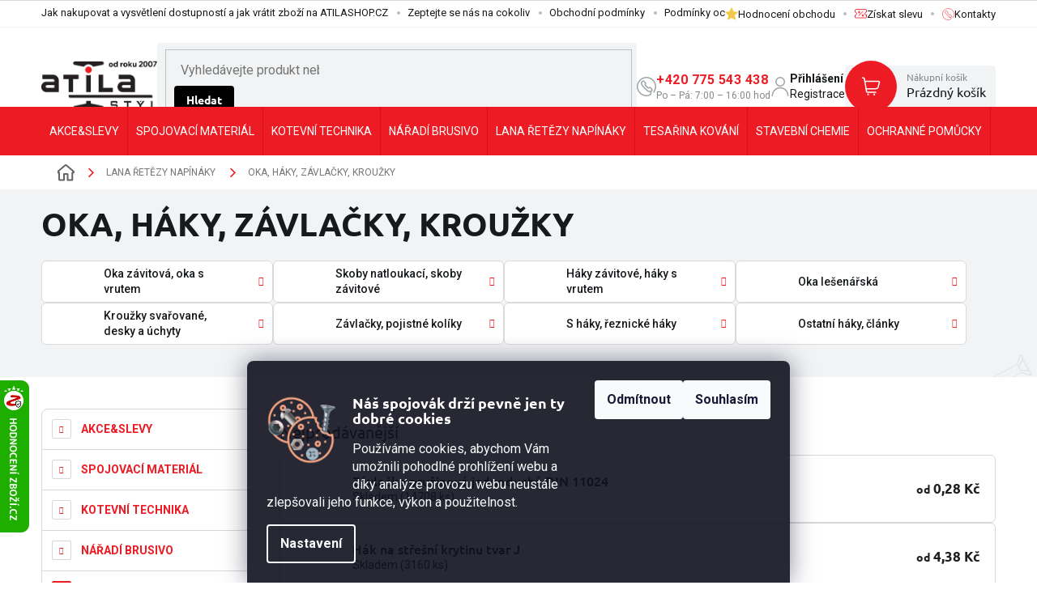

--- FILE ---
content_type: text/html; charset=utf-8
request_url: https://www.atilashop.cz/dratena-sroubovina--oka--haky/
body_size: 88368
content:
<!doctype html><html lang="cs" dir="ltr" class="header-background-light external-fonts-loaded"><head><meta charset="utf-8" /><meta name="viewport" content="width=device-width,initial-scale=1" /><title>OKA, HÁKY, ZÁVLAČKY, KROUŽKY ✅ Vyberte si z 141 produktů na ATILASHOP.CZ</title><link rel="preconnect" href="https://cdn.myshoptet.com" /><link rel="dns-prefetch" href="https://cdn.myshoptet.com" /><link rel="preload" href="https://cdn.myshoptet.com/prj/dist/master/cms/libs/jquery/jquery-1.11.3.min.js" as="script" /><link href="https://cdn.myshoptet.com/prj/dist/master/cms/templates/frontend_templates/shared/css/font-face/roboto.css" rel="stylesheet"><link href="https://cdn.myshoptet.com/prj/dist/master/cms/templates/frontend_templates/shared/css/font-face/ubuntu.css" rel="stylesheet"><link href="https://cdn.myshoptet.com/prj/dist/master/shop/dist/font-shoptet-11.css.62c94c7785ff2cea73b2.css" rel="stylesheet"><script>
dataLayer = [];
dataLayer.push({'shoptet' : {
    "pageId": 848,
    "pageType": "category",
    "currency": "CZK",
    "currencyInfo": {
        "decimalSeparator": ",",
        "exchangeRate": 1,
        "priceDecimalPlaces": 2,
        "symbol": "K\u010d",
        "symbolLeft": 0,
        "thousandSeparator": " "
    },
    "language": "cs",
    "projectId": 319219,
    "category": {
        "guid": "7bed1bab-da04-11e9-ac23-ac1f6b0076ec",
        "path": "LANA \u0158ET\u011aZY NAP\u00cdN\u00c1KY | OKA, H\u00c1KY, Z\u00c1VLA\u010cKY, KROU\u017dKY",
        "parentCategoryGuid": "f0ff61e5-d958-11e9-ac23-ac1f6b0076ec"
    },
    "cartInfo": {
        "id": null,
        "freeShipping": false,
        "freeShippingFrom": 5000,
        "leftToFreeGift": {
            "formattedPrice": "0 K\u010d",
            "priceLeft": 0
        },
        "freeGift": false,
        "leftToFreeShipping": {
            "priceLeft": 5000,
            "dependOnRegion": 0,
            "formattedPrice": "5 000 K\u010d"
        },
        "discountCoupon": [],
        "getNoBillingShippingPrice": {
            "withoutVat": 0,
            "vat": 0,
            "withVat": 0
        },
        "cartItems": [],
        "taxMode": "ORDINARY"
    },
    "cart": [],
    "customer": {
        "priceRatio": 1,
        "priceListId": 1,
        "groupId": null,
        "registered": false,
        "mainAccount": false
    }
}});
dataLayer.push({'cookie_consent' : {
    "marketing": "denied",
    "analytics": "denied"
}});
document.addEventListener('DOMContentLoaded', function() {
    shoptet.consent.onAccept(function(agreements) {
        if (agreements.length == 0) {
            return;
        }
        dataLayer.push({
            'cookie_consent' : {
                'marketing' : (agreements.includes(shoptet.config.cookiesConsentOptPersonalisation)
                    ? 'granted' : 'denied'),
                'analytics': (agreements.includes(shoptet.config.cookiesConsentOptAnalytics)
                    ? 'granted' : 'denied')
            },
            'event': 'cookie_consent'
        });
    });
});
</script>
<meta property="og:type" content="website"><meta property="og:site_name" content="atilashop.cz"><meta property="og:url" content="https://www.atilashop.cz/dratena-sroubovina--oka--haky/"><meta property="og:title" content="OKA, HÁKY, ZÁVLAČKY, KROUŽKY ✅ Vyberte si z 141 produktů na ATILASHOP.CZ"><meta name="author" content="ATILA STÝL"><meta name="web_author" content="Shoptet.cz"><meta name="dcterms.rightsHolder" content="www.atilashop.cz"><meta name="robots" content="index,follow"><meta property="og:image" content="https://www.atilashop.cz/user/categories/orig/box-01-dr__t__n__-__roubovina-1.jpg"><meta property="og:description" content="OKA, HÁKY, ZÁVLAČKY, KROUŽKY, ATILA STÝL"><meta name="description" content="OKA, HÁKY, ZÁVLAČKY, KROUŽKY, ATILA STÝL"><meta name="google-site-verification" content="238719260"><style>:root {--color-primary: #ED1C24;--color-primary-h: 358;--color-primary-s: 85%;--color-primary-l: 52%;--color-primary-hover: #171A1C;--color-primary-hover-h: 204;--color-primary-hover-s: 10%;--color-primary-hover-l: 10%;--color-secondary: #55B20E;--color-secondary-h: 94;--color-secondary-s: 85%;--color-secondary-l: 38%;--color-secondary-hover: #3d810a;--color-secondary-hover-h: 94;--color-secondary-hover-s: 86%;--color-secondary-hover-l: 27%;--color-tertiary: #F1F3F4;--color-tertiary-h: 200;--color-tertiary-s: 12%;--color-tertiary-l: 95%;--color-tertiary-hover: #F1F3F4;--color-tertiary-hover-h: 200;--color-tertiary-hover-s: 12%;--color-tertiary-hover-l: 95%;--color-header-background: #ffffff;--template-font: "Roboto";--template-headings-font: "Ubuntu";--header-background-url: url("https://cdn.myshoptet.com/usr/www.atilashop.cz/user/header_backgrounds/logo.png");--cookies-notice-background: #1A1937;--cookies-notice-color: #F8FAFB;--cookies-notice-button-hover: #f5f5f5;--cookies-notice-link-hover: #27263f;--templates-update-management-preview-mode-content: "Náhled aktualizací šablony je aktivní pro váš prohlížeč."}</style>
    
    <link href="https://cdn.myshoptet.com/prj/dist/master/shop/dist/main-11.less.5a24dcbbdabfd189c152.css" rel="stylesheet" />
        
<link rel="next" href="/dratena-sroubovina--oka--haky/strana-2/" />    <script>var shoptet = shoptet || {};</script>
    <script src="https://cdn.myshoptet.com/prj/dist/master/shop/dist/main-3g-header.js.05f199e7fd2450312de2.js"></script>
<!-- User include --><!-- api 426(80) html code header -->
<link rel="stylesheet" href="https://cdn.myshoptet.com/usr/api2.dklab.cz/user/documents/_doplnky/navstivene/319219/10/319219_10.css" type="text/css" /><style> :root { --dklab-lastvisited-background-color: #FFFFFF; } </style>
<!-- service 619(267) html code header -->
<link href="https://cdn.myshoptet.com/usr/fvstudio.myshoptet.com/user/documents/addons/cartupsell.min.css?24.11.1" rel="stylesheet">
<!-- service 1472(1086) html code header -->
<link rel="stylesheet" href="https://cdn.myshoptet.com/usr/apollo.jakubtursky.sk/user/documents/assets/sipky/main.css?v=19">
<!-- project html code header -->
<link rel='stylesheet' media='screen' href='/user/documents/gfx/cmrt-style.css?v1.17' />
<meta name="facebook-domain-verification" content="xnt9z402ri6eqhiuvdxlz8seh74kz7" />

<script type='text/javascript'>
const hpTilesSettings = [
	{
  	id: 695,
    bg: '/user/documents/gfx/hp-tiles/695-bg.jpg',
    icon: '/user/documents/gfx/hp-tiles/695-icon.jpg',
    submenu: [725,734,46481,728,731,42341,740,737]
  },
  {
  	id: 698,
    bg: '/user/documents/gfx/hp-tiles/698-bg.jpg',
    icon: '/user/documents/gfx/hp-tiles/698-icon.jpg',
    submenu: [911,31367,13997,908,41892,872,21737,13991]
  },
  {
  	id: 704,
    bg: '/user/documents/gfx/hp-tiles/704-bg.jpg',
    icon: '/user/documents/gfx/hp-tiles/704-icon.jpg',
    submenu: [2390,881,884,2378,887,11645,11918,36215]
  },
  {
  	id: 701,
    bg: '/user/documents/gfx/hp-tiles/701-bg.jpg',
    icon: '/user/documents/gfx/hp-tiles/701-icon.jpg',
    submenu: [2687,23009,24779,23435,22937,32966,17168,53266]
  },
  {
  	id: 713,
    bg: '/user/documents/gfx/hp-tiles/713-bg.jpg',
    icon: '/user/documents/gfx/hp-tiles/713-icon.jpg',
    submenu: [857,860,854,44481,863,878,866,848]
  },
  {
  	id: 3242,
    bg: '/user/documents/gfx/hp-tiles/3242-bg.jpg',
    icon: '/user/documents/gfx/hp-tiles/3242-icon.jpg',
    submenu: [39437,39530,39515,39524,39566,39518,39443],
    hideAllCategories: true
  },
  {
  	id: 25556,
    bg: '/user/documents/gfx/hp-tiles/25556-bg.jpg',
    icon: '/user/documents/gfx/hp-tiles/25556-icon.jpg',
    submenu: [43591,1502,1499,1514,1520,1523,1508,1526]
  },
  {
  	id: 719,
    bg: '/user/documents/gfx/hp-tiles/719-bg.jpg',
    icon: '/user/documents/gfx/hp-tiles/719-icon.jpg',
    submenu: [929,932,941,935,938,944,977,947]
  },
  {
  	id: 716,
    bg: '/user/documents/gfx/hp-tiles/716-bg.jpg',
    icon: '/user/documents/gfx/hp-tiles/716-icon.jpg',
    submenu: []
  }
]
</script>

<script type="application/ld+json">
    {
      "@context": "http://schema.org/",
      "@type": "Product",
      "name": "AtilaShop.cz - https://www.atilashop.cz/hodnoceni-obchodu/",
      "aggregateRating": {
        "@type": "AggregateRating",
        "ratingValue": "5.0",
        "ratingCount": "2382",
        "reviewCount": "2382"
      }
    }
</script>

<script type="text/javascript">
    (function(c,l,a,r,i,t,y){
        c[a]=c[a]||function(){(c[a].q=c[a].q||[]).push(arguments)};
        t=l.createElement(r);t.async=1;t.src="https://www.clarity.ms/tag/"+i;
        y=l.getElementsByTagName(r)[0];y.parentNode.insertBefore(t,y);
    })(window, document, "clarity", "script", "ndb9uufot6");
</script>







<!--<link id='pkUpravyCss' data-author-name='Pavel Kuneš' data-author-email='koder@pavelkunes.cz' data-author-website='www.pavelkunes.cz' rel='stylesheet' media='screen' href='/user/documents/pkUpravy/pkUpravy.css?v3' />
<link id='cCSS' rel='stylesheet' media='screen' href='https://www.atilashop.cz/user/documents/gfx/css.css?v151_' />

<link rel="stylesheet" type="text/css" href="https://cdn.fv-studio.cz/atilashop.cz/fv-studio-app.css?v=4" />


<style>
.variant-name-wrapper .variant-name ~ span:first-of-type{
		display:none;
}

.no-data-in-layer .variant-name-wrapper .variant-name ~ span:first-of-type{
	display:inline;
}
.pagination-link .sr-only{
display:none;
}
.pagination-loader .load-products.btn.btn-default{
font-size: 1.75rem;
    padding: 1rem 2rem;
}

.search-whisperer {
  max-width: 98vw;
  width: 800px;
  transform: translateX(-50%);
  left: 50%;
  padding-left: 2.5rem;
  padding-right: 2.5rem;
}

.search-whisperer.active {
  display: flex;
  flex-direction: column;
  border: none;
  box-shadow: 0px 0px 46px -18px rgb(0 0 0 / 75%);
}

.search-whisperer-documents:first-child {
  order: 2;
  padding-bottom: 2rem;
}
.search-whisperer ul {
  order: 1;
  display: flex;
  flex-wrap: wrap;
  position: relative;
  padding-top: 6rem;
  padding-bottom: 4rem;
  justify-content:space-between;
}
.search-whisperer ul::after {
  content: "";
  position: absolute;
  bottom: 2rem;
  left: 0rem;
  right: 0rem;
  height: 1px;
  background: #d4d4d4;
}

.search-whisperer ul::before {
  content: "Nalezeno v produktech:";
  position: absolute;
  top: 3rem;
  left: 0rem;
  font-size: 1.6rem;
  color: #000;
  font-weight: 600;
}
.search-whisperer ul li {
  width: 48%;
  padding: 1.25rem 0rem;
  border: none;
  align-items: flex-start;
}
.search-whisperer ul li .price {
  position: absolute;
  right: 0rem;
  bottom: 0rem;
  font-weight: 600;
  font-size: 1.4rem;
}
.search-whisperer ul li .p-info {
  align-self: baseline;
}
.search-whisperer ul li .p-info .p-availability {
  position: absolute;
  bottom: 0px;
}
.search-whisperer ul li:nth-child(odd) {
  padding-right: 1rem;
}
.search-whisperer ul li:nth-child(even) {
  padding-left: 1rem;
}
.search-whisperer .p-name {
  color: #000000;
  font-weight: 600;
  white-space: initial;
  text-overflow: none;
  font-size: 1.4rem;
}

.search-whisperer ul li a {
  padding: 0px;
}
.search-whisperer ul li a:hover .p-name {
  text-decoration: underline;
}
.search-whisperer-documents:last-child {
  order: 3;
  border: none;
  padding: 1rem 0rem;
}
.search-whisperer .availability-label {
  font-weight: 600;
}
.search-whisperer-documents:last-child a {
  font-weight: 600;
  font-size: 1.2rem;
}

.search-whisperer-documents a span {
  color: #000;
  font-weight: 600;
  font-size: 1.2rem;
}
.search-whisperer-category em::before,
.search-whisperer-documents em,
.search-whisperer-documents a {
  color: #000;
}
.search-heading {
  margin: 1rem 0rem;
  color: #000;
  font-size: 1.5rem;
  font-weight: 600;
}

@media (max-width: 850px) {
  .search-whisperer ul li {
    width: 100%;
  }
  .search-whisperer ul li:nth-child(odd) {
    padding-right: 0rem;
  }
  .search-whisperer ul li:nth-child(even) {
    padding-left: 0rem;
  }
}

.search-whisperer ul li a:hover,
.search-whisperer-documents a:hover {
  background: rgb(250, 250, 250);
}

.search-whisperer-image {
  max-width: 75px;
}

</style>
-->


<!-- Tanganica pixel --><script>(function(w,d,s,l,i){w[l]=w[l]||[];w[l].push({'gtm.start': new Date().getTime(),event:'gtm.js'});var f=d.getElementsByTagName(s)[0], j=d.createElement(s),dl=l!='dataLayer'?'&l='+l:'';j.async=true;j.src='https://www.googletagmanager.com/gtm.js?id='+i+dl;f.parentNode.insertBefore(j,f);})(window,document,'script','dataLayer','GTM-TRS5RSN');</script><!-- End Tanganica pixel -->


<!-- /User include --><link rel="shortcut icon" href="/favicon.ico" type="image/x-icon" /><link rel="canonical" href="https://www.atilashop.cz/dratena-sroubovina--oka--haky/" />    <script>
        var _hwq = _hwq || [];
        _hwq.push(['setKey', '14F14173B0D0EDAABE2CA449149860FF']);
        _hwq.push(['setTopPos', '205']);
        _hwq.push(['showWidget', '21']);
        (function() {
            var ho = document.createElement('script');
            ho.src = 'https://cz.im9.cz/direct/i/gjs.php?n=wdgt&sak=14F14173B0D0EDAABE2CA449149860FF';
            var s = document.getElementsByTagName('script')[0]; s.parentNode.insertBefore(ho, s);
        })();
    </script>
    <!-- Global site tag (gtag.js) - Google Analytics -->
    <script async src="https://www.googletagmanager.com/gtag/js?id=G-6PKJMNNZHV"></script>
    <script>
        
        window.dataLayer = window.dataLayer || [];
        function gtag(){dataLayer.push(arguments);}
        

                    console.debug('default consent data');

            gtag('consent', 'default', {"ad_storage":"denied","analytics_storage":"denied","ad_user_data":"denied","ad_personalization":"denied","wait_for_update":500});
            dataLayer.push({
                'event': 'default_consent'
            });
        
        gtag('js', new Date());

        
                gtag('config', 'G-6PKJMNNZHV', {"groups":"GA4","send_page_view":false,"content_group":"category","currency":"CZK","page_language":"cs"});
        
                gtag('config', 'AW-764913679', {"allow_enhanced_conversions":true});
        
        
        
        
        
                    gtag('event', 'page_view', {"send_to":"GA4","page_language":"cs","content_group":"category","currency":"CZK"});
        
        
        
        
        
        
        
        
        
        
        
        
        
        document.addEventListener('DOMContentLoaded', function() {
            if (typeof shoptet.tracking !== 'undefined') {
                for (var id in shoptet.tracking.bannersList) {
                    gtag('event', 'view_promotion', {
                        "send_to": "UA",
                        "promotions": [
                            {
                                "id": shoptet.tracking.bannersList[id].id,
                                "name": shoptet.tracking.bannersList[id].name,
                                "position": shoptet.tracking.bannersList[id].position
                            }
                        ]
                    });
                }
            }

            shoptet.consent.onAccept(function(agreements) {
                if (agreements.length !== 0) {
                    console.debug('gtag consent accept');
                    var gtagConsentPayload =  {
                        'ad_storage': agreements.includes(shoptet.config.cookiesConsentOptPersonalisation)
                            ? 'granted' : 'denied',
                        'analytics_storage': agreements.includes(shoptet.config.cookiesConsentOptAnalytics)
                            ? 'granted' : 'denied',
                                                                                                'ad_user_data': agreements.includes(shoptet.config.cookiesConsentOptPersonalisation)
                            ? 'granted' : 'denied',
                        'ad_personalization': agreements.includes(shoptet.config.cookiesConsentOptPersonalisation)
                            ? 'granted' : 'denied',
                        };
                    console.debug('update consent data', gtagConsentPayload);
                    gtag('consent', 'update', gtagConsentPayload);
                    dataLayer.push(
                        { 'event': 'update_consent' }
                    );
                }
            });
        });
    </script>
</head><body class="desktop id-848 in-dratena-sroubovina--oka--haky template-11 type-category multiple-columns-body columns-3 ums_forms_redesign--off ums_a11y_category_page--on ums_discussion_rating_forms--off ums_flags_display_unification--on ums_a11y_login--on mobile-header-version-0"><noscript>
    <style>
        #header {
            padding-top: 0;
            position: relative !important;
            top: 0;
        }
        .header-navigation {
            position: relative !important;
        }
        .overall-wrapper {
            margin: 0 !important;
        }
        body:not(.ready) {
            visibility: visible !important;
        }
    </style>
    <div class="no-javascript">
        <div class="no-javascript__title">Musíte změnit nastavení vašeho prohlížeče</div>
        <div class="no-javascript__text">Podívejte se na: <a href="https://www.google.com/support/bin/answer.py?answer=23852">Jak povolit JavaScript ve vašem prohlížeči</a>.</div>
        <div class="no-javascript__text">Pokud používáte software na blokování reklam, může být nutné povolit JavaScript z této stránky.</div>
        <div class="no-javascript__text">Děkujeme.</div>
    </div>
</noscript>

        <div id="fb-root"></div>
        <script>
            window.fbAsyncInit = function() {
                FB.init({
                    autoLogAppEvents : true,
                    xfbml            : true,
                    version          : 'v24.0'
                });
            };
        </script>
        <script async defer crossorigin="anonymous" src="https://connect.facebook.net/cs_CZ/sdk.js#xfbml=1&version=v24.0"></script>    <div class="siteCookies siteCookies--bottom siteCookies--dark js-siteCookies" role="dialog" data-testid="cookiesPopup" data-nosnippet>
        <div class="siteCookies__form">
            <div class="siteCookies__content">
                <div class="siteCookies__text">
                    <img src="/user/documents/upload/gfx/atilashop-cookies.png" style="float: left; margin-right: 2rem; max-width: 23%; margin-bottom: 2rem;" />
<h3 style="color: #fff; font-weight: 600;">Náš spojovák drží pevně jen ty dobré cookies</h3>
Používáme cookies, abychom Vám umožnili pohodlné prohlížení webu a díky analýze provozu webu neustále zlepšovali jeho funkce, výkon a použitelnost.
<style><!--
.siteCookies--bottom.siteCookies--scrolled {
    background-color: rgba(17,17,31,.9);
}
.siteCookies__form {
    background-color: rgba(17,17,31,.9);
}
.siteCookies--bottom.siteCookies--scrolled .siteCookies__form {
    background-color: rgba(17,17,31,0);
}
--></style>
                </div>
                <p class="siteCookies__links">
                    <button class="siteCookies__link js-cookies-settings" aria-label="Nastavení cookies" data-testid="cookiesSettings">Nastavení</button>
                </p>
            </div>
            <div class="siteCookies__buttonWrap">
                                    <button class="siteCookies__button js-cookiesConsentSubmit" value="reject" aria-label="Odmítnout cookies" data-testid="buttonCookiesReject">Odmítnout</button>
                                <button class="siteCookies__button js-cookiesConsentSubmit" value="all" aria-label="Přijmout cookies" data-testid="buttonCookiesAccept">Souhlasím</button>
            </div>
        </div>
        <script>
            document.addEventListener("DOMContentLoaded", () => {
                const siteCookies = document.querySelector('.js-siteCookies');
                document.addEventListener("scroll", shoptet.common.throttle(() => {
                    const st = document.documentElement.scrollTop;
                    if (st > 1) {
                        siteCookies.classList.add('siteCookies--scrolled');
                    } else {
                        siteCookies.classList.remove('siteCookies--scrolled');
                    }
                }, 100));
            });
        </script>
    </div>
<a href="#content" class="skip-link sr-only">Přejít na obsah</a><div class="overall-wrapper"><div class="user-action"><div class="container">
    <div class="user-action-in">
                    <div id="login" class="user-action-login popup-widget login-widget" role="dialog" aria-labelledby="loginHeading">
        <div class="popup-widget-inner">
                            <h2 id="loginHeading">Přihlášení k vašemu účtu</h2><div id="customerLogin"><form action="/action/Customer/Login/" method="post" id="formLoginIncluded" class="csrf-enabled formLogin" data-testid="formLogin"><input type="hidden" name="referer" value="" /><div class="form-group"><div class="input-wrapper email js-validated-element-wrapper no-label"><input type="email" name="email" class="form-control" autofocus placeholder="E-mailová adresa (např. jan@novak.cz)" data-testid="inputEmail" autocomplete="email" required /></div></div><div class="form-group"><div class="input-wrapper password js-validated-element-wrapper no-label"><input type="password" name="password" class="form-control" placeholder="Heslo" data-testid="inputPassword" autocomplete="current-password" required /><span class="no-display">Nemůžete vyplnit toto pole</span><input type="text" name="surname" value="" class="no-display" /></div></div><div class="form-group"><div class="login-wrapper"><button type="submit" class="btn btn-secondary btn-text btn-login" data-testid="buttonSubmit">Přihlásit se</button><div class="password-helper"><a href="/registrace/" data-testid="signup" rel="nofollow">Nová registrace</a><a href="/klient/zapomenute-heslo/" rel="nofollow">Zapomenuté heslo</a></div></div></div></form>
</div>                    </div>
    </div>

                            <div id="cart-widget" class="user-action-cart popup-widget cart-widget loader-wrapper" data-testid="popupCartWidget" role="dialog" aria-hidden="true">
    <div class="popup-widget-inner cart-widget-inner place-cart-here">
        <div class="loader-overlay">
            <div class="loader"></div>
        </div>
    </div>

    <div class="cart-widget-button">
        <a href="/kosik/" class="btn btn-conversion" id="continue-order-button" rel="nofollow" data-testid="buttonNextStep">Pokračovat do košíku</a>
    </div>
</div>
            </div>
</div>
</div><div class="top-navigation-bar" data-testid="topNavigationBar">

    <div class="container">

        <div class="top-navigation-contacts">
            <strong>Zákaznická podpora:</strong><a href="tel:+420775543438" class="project-phone" aria-label="Zavolat na +420775543438" data-testid="contactboxPhone"><span>+420 775 543 438</span></a><a href="mailto:obchod@atilastyl.cz" class="project-email" data-testid="contactboxEmail"><span>obchod@atilastyl.cz</span></a>        </div>

                            <div class="top-navigation-menu">
                <div class="top-navigation-menu-trigger"></div>
                <ul class="top-navigation-bar-menu">
                                            <li class="top-navigation-menu-item-27">
                            <a href="/jak-nakupovat/">Jak nakupovat a vysvětlení dostupností a jak vrátit zboží na ATILASHOP.CZ</a>
                        </li>
                                            <li class="top-navigation-menu-item-57970">
                            <a href="/nabidka-na-miru/">Zeptejte se nás na cokoliv</a>
                        </li>
                                            <li class="top-navigation-menu-item-39">
                            <a href="/obchodni-podminky/">Obchodní podmínky</a>
                        </li>
                                            <li class="top-navigation-menu-item-691">
                            <a href="/podminky-ochrany-osobnich-udaju/">Podmínky ochrany osobních údajů GDPR</a>
                        </li>
                                    </ul>
                <ul class="top-navigation-bar-menu-helper"></ul>
            </div>
        
        <div class="top-navigation-tools top-navigation-tools--language">
            <div class="responsive-tools">
                <a href="#" class="toggle-window" data-target="search" aria-label="Hledat" data-testid="linkSearchIcon"></a>
                                                            <a href="#" class="toggle-window" data-target="login"></a>
                                                    <a href="#" class="toggle-window" data-target="navigation" aria-label="Menu" data-testid="hamburgerMenu"></a>
            </div>
                        <button class="top-nav-button top-nav-button-login toggle-window" type="button" data-target="login" aria-haspopup="dialog" aria-controls="login" aria-expanded="false" data-testid="signin"><span>Přihlášení</span></button>        </div>

    </div>

</div>
<header id="header"><div class="container navigation-wrapper">
    <div class="header-top">
        <div class="site-name-wrapper">
            <div class="site-name"><a href="/" data-testid="linkWebsiteLogo"><img src="https://cdn.myshoptet.com/usr/www.atilashop.cz/user/logos/logo-atila-1.png" alt="ATILA STÝL" fetchpriority="low" /></a></div>        </div>
        <div class="search" itemscope itemtype="https://schema.org/WebSite">
            <meta itemprop="headline" content="OKA, HÁKY, ZÁVLAČKY, KROUŽKY"/><meta itemprop="url" content="https://www.atilashop.cz"/><meta itemprop="text" content="OKA, HÁKY, ZÁVLAČKY, KROUŽKY, ATILA STÝL"/>            <form action="/action/ProductSearch/prepareString/" method="post"
    id="formSearchForm" class="search-form compact-form js-search-main"
    itemprop="potentialAction" itemscope itemtype="https://schema.org/SearchAction" data-testid="searchForm">
    <fieldset>
        <meta itemprop="target"
            content="https://www.atilashop.cz/vyhledavani/?string={string}"/>
        <input type="hidden" name="language" value="cs"/>
        
            
<input
    type="search"
    name="string"
        class="query-input form-control search-input js-search-input"
    placeholder="Napište, co hledáte"
    autocomplete="off"
    required
    itemprop="query-input"
    aria-label="Vyhledávání"
    data-testid="searchInput"
>
            <button type="submit" class="btn btn-default" data-testid="searchBtn">Hledat</button>
        
    </fieldset>
</form>
        </div>
        <div class="navigation-buttons">
                
    <a href="/kosik/" class="btn btn-icon toggle-window cart-count" data-target="cart" data-hover="true" data-redirect="true" data-testid="headerCart" rel="nofollow" aria-haspopup="dialog" aria-expanded="false" aria-controls="cart-widget">
        
                <span class="sr-only">Nákupní košík</span>
        
            <span class="cart-price visible-lg-inline-block" data-testid="headerCartPrice">
                                    Prázdný košík                            </span>
        
    
            </a>
        </div>
    </div>
    <nav id="navigation" aria-label="Hlavní menu" data-collapsible="true"><div class="navigation-in menu"><ul class="menu-level-1" role="menubar" data-testid="headerMenuItems"><li class="menu-item-58507 ext" role="none"><a href="/akce-a-slevy/" data-testid="headerMenuItem" role="menuitem" aria-haspopup="true" aria-expanded="false"><b>AKCE&amp;SLEVY</b><span class="submenu-arrow"></span></a><ul class="menu-level-2" aria-label="AKCE&amp;SLEVY" tabindex="-1" role="menu"><li class="menu-item-58510" role="none"><a href="/akce-a-slevy-na-spojovaci-material/" class="menu-image" data-testid="headerMenuItem" tabindex="-1" aria-hidden="true"><img src="data:image/svg+xml,%3Csvg%20width%3D%22140%22%20height%3D%22100%22%20xmlns%3D%22http%3A%2F%2Fwww.w3.org%2F2000%2Fsvg%22%3E%3C%2Fsvg%3E" alt="" aria-hidden="true" width="140" height="100"  data-src="https://cdn.myshoptet.com/usr/www.atilashop.cz/user/categories/thumb/akce-a-slevy-na-spojovaci-material.jpg" fetchpriority="low" /></a><div><a href="/akce-a-slevy-na-spojovaci-material/" data-testid="headerMenuItem" role="menuitem"><span>AKCE A SLEVY na spojovací materiál</span></a>
                        </div></li><li class="menu-item-58513" role="none"><a href="/akce-a-slevy-na-kotevni-techniku/" class="menu-image" data-testid="headerMenuItem" tabindex="-1" aria-hidden="true"><img src="data:image/svg+xml,%3Csvg%20width%3D%22140%22%20height%3D%22100%22%20xmlns%3D%22http%3A%2F%2Fwww.w3.org%2F2000%2Fsvg%22%3E%3C%2Fsvg%3E" alt="" aria-hidden="true" width="140" height="100"  data-src="https://cdn.myshoptet.com/usr/www.atilashop.cz/user/categories/thumb/akce-a-slevy-na-kotevni-techniku.jpg" fetchpriority="low" /></a><div><a href="/akce-a-slevy-na-kotevni-techniku/" data-testid="headerMenuItem" role="menuitem"><span>AKCE A SLEVY na kotevní techniku</span></a>
                        </div></li><li class="menu-item-58516" role="none"><a href="/akce-a-slevy-na-naradi/" class="menu-image" data-testid="headerMenuItem" tabindex="-1" aria-hidden="true"><img src="data:image/svg+xml,%3Csvg%20width%3D%22140%22%20height%3D%22100%22%20xmlns%3D%22http%3A%2F%2Fwww.w3.org%2F2000%2Fsvg%22%3E%3C%2Fsvg%3E" alt="" aria-hidden="true" width="140" height="100"  data-src="https://cdn.myshoptet.com/usr/www.atilashop.cz/user/categories/thumb/akce-a-slevy-na-naradi.jpg" fetchpriority="low" /></a><div><a href="/akce-a-slevy-na-naradi/" data-testid="headerMenuItem" role="menuitem"><span>AKCE A SLEVY na nářadí</span></a>
                        </div></li><li class="menu-item-58519" role="none"><a href="/akce-a-slevy-na-tesarinu-a-kovani/" class="menu-image" data-testid="headerMenuItem" tabindex="-1" aria-hidden="true"><img src="data:image/svg+xml,%3Csvg%20width%3D%22140%22%20height%3D%22100%22%20xmlns%3D%22http%3A%2F%2Fwww.w3.org%2F2000%2Fsvg%22%3E%3C%2Fsvg%3E" alt="" aria-hidden="true" width="140" height="100"  data-src="https://cdn.myshoptet.com/usr/www.atilashop.cz/user/categories/thumb/akce-a-slevy-na-tesarinu-a-kovani.jpg" fetchpriority="low" /></a><div><a href="/akce-a-slevy-na-tesarinu-a-kovani/" data-testid="headerMenuItem" role="menuitem"><span>AKCE A SLEVY na tesařinu a kování</span></a>
                        </div></li><li class="menu-item-58522" role="none"><a href="/akce-a-slevy-na-stavebni-chemii/" class="menu-image" data-testid="headerMenuItem" tabindex="-1" aria-hidden="true"><img src="data:image/svg+xml,%3Csvg%20width%3D%22140%22%20height%3D%22100%22%20xmlns%3D%22http%3A%2F%2Fwww.w3.org%2F2000%2Fsvg%22%3E%3C%2Fsvg%3E" alt="" aria-hidden="true" width="140" height="100"  data-src="https://cdn.myshoptet.com/usr/www.atilashop.cz/user/categories/thumb/akce-a-slevy-na-stavebni-chemii.jpg" fetchpriority="low" /></a><div><a href="/akce-a-slevy-na-stavebni-chemii/" data-testid="headerMenuItem" role="menuitem"><span>AKCE A SLEVY na stavební chemii</span></a>
                        </div></li><li class="menu-item-58525" role="none"><a href="/akce-a-slevy-na-ochranne-pomucky/" class="menu-image" data-testid="headerMenuItem" tabindex="-1" aria-hidden="true"><img src="data:image/svg+xml,%3Csvg%20width%3D%22140%22%20height%3D%22100%22%20xmlns%3D%22http%3A%2F%2Fwww.w3.org%2F2000%2Fsvg%22%3E%3C%2Fsvg%3E" alt="" aria-hidden="true" width="140" height="100"  data-src="https://cdn.myshoptet.com/usr/www.atilashop.cz/user/categories/thumb/akce-a-slevy-na-ochranne-pomucky.jpg" fetchpriority="low" /></a><div><a href="/akce-a-slevy-na-ochranne-pomucky/" data-testid="headerMenuItem" role="menuitem"><span>AKCE A SLEVY na ochranné pomůcky</span></a>
                        </div></li></ul></li>
<li class="menu-item-695 ext" role="none"><a href="/spojovaci-material/" data-testid="headerMenuItem" role="menuitem" aria-haspopup="true" aria-expanded="false"><b>SPOJOVACÍ MATERIÁL</b><span class="submenu-arrow"></span></a><ul class="menu-level-2" aria-label="SPOJOVACÍ MATERIÁL" tabindex="-1" role="menu"><li class="menu-item-42341 has-third-level" role="none"><a href="/nerezovy-program-normovany--lodni--solarni-a-specialni/" class="menu-image" data-testid="headerMenuItem" tabindex="-1" aria-hidden="true"><img src="data:image/svg+xml,%3Csvg%20width%3D%22140%22%20height%3D%22100%22%20xmlns%3D%22http%3A%2F%2Fwww.w3.org%2F2000%2Fsvg%22%3E%3C%2Fsvg%3E" alt="" aria-hidden="true" width="140" height="100"  data-src="https://cdn.myshoptet.com/usr/www.atilashop.cz/user/categories/thumb/nerezov___program.jpg" fetchpriority="low" /></a><div><a href="/nerezovy-program-normovany--lodni--solarni-a-specialni/" data-testid="headerMenuItem" role="menuitem"><span>NEREZOVÝ PROGRAM NORMOVANÝ, SOLAR pro FVE a SPECIÁLNÍ</span></a>
                                                    <ul class="menu-level-3" role="menu">
                                                                    <li class="menu-item-44460" role="none">
                                        <a href="/spojovaci-material-a-komponenty-pro-fve/" data-testid="headerMenuItem" role="menuitem">
                                            SOLAR spojovací materiál a komponenty pro montáž panelů pro fotovolatiku FVE</a>,                                    </li>
                                                                    <li class="menu-item-45464" role="none">
                                        <a href="/martim-nerezova-lana--retezy--trmeny--kotvy-2/" data-testid="headerMenuItem" role="menuitem">
                                            Nerezová lana, řetězy, třmeny, kotvy - MARTIM</a>,                                    </li>
                                                                    <li class="menu-item-44475" role="none">
                                        <a href="/nerezove-srouby/" data-testid="headerMenuItem" role="menuitem">
                                            Nerezové šrouby</a>,                                    </li>
                                                                    <li class="menu-item-44484" role="none">
                                        <a href="/nerezove-matice/" data-testid="headerMenuItem" role="menuitem">
                                            Nerezové matice</a>,                                    </li>
                                                                    <li class="menu-item-44469" role="none">
                                        <a href="/nerezove-podlozky/" data-testid="headerMenuItem" role="menuitem">
                                            Nerezové podložky</a>,                                    </li>
                                                                    <li class="menu-item-44547" role="none">
                                        <a href="/nerezove-samorezne-srouby/" data-testid="headerMenuItem" role="menuitem">
                                            Nerezové samořezné šrouby</a>,                                    </li>
                                                                    <li class="menu-item-44610" role="none">
                                        <a href="/nerezove-samovrtne-srouby-texy/" data-testid="headerMenuItem" role="menuitem">
                                            Nerezové samovrtné šrouby - texy</a>,                                    </li>
                                                                    <li class="menu-item-44520" role="none">
                                        <a href="/nerezove-vruty/" data-testid="headerMenuItem" role="menuitem">
                                            Nerezové vruty</a>,                                    </li>
                                                                    <li class="menu-item-44589" role="none">
                                        <a href="/nerezove-zavitove-tyce/" data-testid="headerMenuItem" role="menuitem">
                                            Nerezové závitové tyče, svorníky a kombišrouby</a>,                                    </li>
                                                                    <li class="menu-item-44619" role="none">
                                        <a href="/nererzove-fasadni-srouby/" data-testid="headerMenuItem" role="menuitem">
                                            Nerezové fasádní šrouby</a>,                                    </li>
                                                                    <li class="menu-item-44529" role="none">
                                        <a href="/nerezove-nyty--nytovaci-matice-prislusenstvi/" data-testid="headerMenuItem" role="menuitem">
                                            Nerezové nýty, nýtovací matice + příslušenství</a>,                                    </li>
                                                                    <li class="menu-item-45276" role="none">
                                        <a href="/nerezova-kotevni-technika-mkt/" data-testid="headerMenuItem" role="menuitem">
                                            Nerezová kotevní technika MKT</a>,                                    </li>
                                                                    <li class="menu-item-45285" role="none">
                                        <a href="/nerezove-zavesne-srouby-a-matice/" data-testid="headerMenuItem" role="menuitem">
                                            Nerezové závěsné šrouby a matice</a>,                                    </li>
                                                                    <li class="menu-item-45288" role="none">
                                        <a href="/nerezove-zavesne-srouby-a-matice-2/" data-testid="headerMenuItem" role="menuitem">
                                            Nerezové šrouby s okem</a>,                                    </li>
                                                                    <li class="menu-item-44523" role="none">
                                        <a href="/nerezove-koliky--nerezove-cepy/" data-testid="headerMenuItem" role="menuitem">
                                            Nerezové kolíky, nerezové čepy, hřeby a nerezové závlačky</a>,                                    </li>
                                                                    <li class="menu-item-45267" role="none">
                                        <a href="/nerezove-sady/" data-testid="headerMenuItem" role="menuitem">
                                            Nerezové sady</a>,                                    </li>
                                                                    <li class="menu-item-44583" role="none">
                                        <a href="/nerezovy-spojovaci-material-duplex-nerez-1-4462/" data-testid="headerMenuItem" role="menuitem">
                                            Nerezový spojovací materiál DUPLEX nerez 1.4462</a>                                    </li>
                                                            </ul>
                        </div></li><li class="menu-item-734 has-third-level" role="none"><a href="/vruty/" class="menu-image" data-testid="headerMenuItem" tabindex="-1" aria-hidden="true"><img src="data:image/svg+xml,%3Csvg%20width%3D%22140%22%20height%3D%22100%22%20xmlns%3D%22http%3A%2F%2Fwww.w3.org%2F2000%2Fsvg%22%3E%3C%2Fsvg%3E" alt="" aria-hidden="true" width="140" height="100"  data-src="https://cdn.myshoptet.com/usr/www.atilashop.cz/user/categories/thumb/vruty_set_01.jpg" fetchpriority="low" /></a><div><a href="/vruty/" data-testid="headerMenuItem" role="menuitem"><span>VRUTY do dřeva, vruty RAPI-TEC® - Šrouby do dřeva</span></a>
                                                    <ul class="menu-level-3" role="menu">
                                                                    <li class="menu-item-47833" role="none">
                                        <a href="/vruty-speed-pro-drevostavby/" data-testid="headerMenuItem" role="menuitem">
                                            Vruty SPEED pro truhláře, dřevostavby a terasy</a>,                                    </li>
                                                                    <li class="menu-item-3302" role="none">
                                        <a href="/univerzalni-vrut-se-zapustnou-hlavou-a-drazkou-pozidrive/" data-testid="headerMenuItem" role="menuitem">
                                            Vruty do dřeva: PZ univerzální vrut se zápustnou hlavou a křížovou drážkou POZIDRIVE</a>,                                    </li>
                                                                    <li class="menu-item-3323" role="none">
                                        <a href="/univerzalni-vrut-se-zapustnou-hlavou-a-drazkou-torx/" data-testid="headerMenuItem" role="menuitem">
                                            Vruty do dřeva: TORX univerzální vrut se zápustnou hlavou a drážkou TORX</a>,                                    </li>
                                                                    <li class="menu-item-3347" role="none">
                                        <a href="/univerzalni-vrut-s-pulkulatou-hlavou-a-drazkou-pozidrive/" data-testid="headerMenuItem" role="menuitem">
                                            Vruty do dřeva: Univerzální vrut s půlkulatou hlavou a křížovou drážkou POZIDRIVE</a>,                                    </li>
                                                                    <li class="menu-item-3413" role="none">
                                        <a href="/vrut-konstrukcni-tesarsky-talirova-hlava/" data-testid="headerMenuItem" role="menuitem">
                                            Vruty do dřeva: Vrut konstrukční tesařský talířová hlava TORX</a>,                                    </li>
                                                                    <li class="menu-item-3425" role="none">
                                        <a href="/vrut-konstrukcni-tesarsky-zapustna-hlava-torx/" data-testid="headerMenuItem" role="menuitem">
                                            Vruty do dřeva: Vrut konstrukční tesařský zápustná hlava TORX</a>,                                    </li>
                                                                    <li class="menu-item-21539" role="none">
                                        <a href="/terasovy-vrut-nerez-aisi-410-top-cena/" data-testid="headerMenuItem" role="menuitem">
                                            Vruty do dřeva: Terasový vrut, terasové vruty</a>,                                    </li>
                                                                    <li class="menu-item-3533" role="none">
                                        <a href="/din571-vrut-do-dreva-se-sestihrannou-hlavou/" data-testid="headerMenuItem" role="menuitem">
                                            DIN 571 vrut do dřeva se šestihrannou hlavou DIN571</a>,                                    </li>
                                                                    <li class="menu-item-24788" role="none">
                                        <a href="/vruty-do-sadrokartonu/" data-testid="headerMenuItem" role="menuitem">
                                            Vruty do SÁDROKARTONU černý chromát , pozink</a>,                                    </li>
                                                                    <li class="menu-item-47851" role="none">
                                        <a href="/vruty-spax/" data-testid="headerMenuItem" role="menuitem">
                                            Vruty SPAX</a>,                                    </li>
                                                                    <li class="menu-item-48182" role="none">
                                        <a href="/vruty-eurotec/" data-testid="headerMenuItem" role="menuitem">
                                            Vruty EUROTEC</a>,                                    </li>
                                                                    <li class="menu-item-19877" role="none">
                                        <a href="/rapi-tec-vruty-kompletni-sortiment-rapitec/" data-testid="headerMenuItem" role="menuitem">
                                            Vruty RAPI-TEC a sortiment pro terasy</a>,                                    </li>
                                                                    <li class="menu-item-3401" role="none">
                                        <a href="/vrut-cetris-do-cementotriskovych-desek-se-zapustnou-hlavou-s-brity--dvouchodym-zavitem-hi-low-a-tvrzenym-hr/" data-testid="headerMenuItem" role="menuitem">
                                            Vrut do CETRIS desek se záp. hl., dvouchodým závitem HI-LOW a tvrzeným hr</a>,                                    </li>
                                                                    <li class="menu-item-3524" role="none">
                                        <a href="/kombinovany-sroub-vrut-sroub/" data-testid="headerMenuItem" role="menuitem">
                                            Kombinovaný šroub vrut + šroub</a>,                                    </li>
                                                                    <li class="menu-item-3374" role="none">
                                        <a href="/din95-vrut-do-dreva-s-cockovou-hlavou-a-prubeznou-drazkou/" data-testid="headerMenuItem" role="menuitem">
                                            DIN 95 vrut do dřeva s čočkovou hlavou a průběžnou drážkou</a>,                                    </li>
                                                                    <li class="menu-item-3365" role="none">
                                        <a href="/din96-vrut-do-dreva-s-pulkulatou-hlavou-a-prubeznou-drazkou/" data-testid="headerMenuItem" role="menuitem">
                                            DIN 96 vrut do dřeva s půlkulatou hlavou a průběžnou drážkou</a>,                                    </li>
                                                                    <li class="menu-item-3476" role="none">
                                        <a href="/din97-vrut-se-zapustnou-hlavou-a-prubeznou-drazkou/" data-testid="headerMenuItem" role="menuitem">
                                            DIN 97 vrut se zápustnou hlavou a průběžnou drážkou</a>,                                    </li>
                                                                    <li class="menu-item-3380" role="none">
                                        <a href="/din--7995p-vrut-do-dreva-s-cockovou-hlavou-a-drazkou-pozidrive--s-tesnici-podlozkou-15mm--klempirsky/" data-testid="headerMenuItem" role="menuitem">
                                            Klempířský vrut DIN 7995P Vrut do dřeva s čočkovou hlavou, s těsnící podložkou 15mm</a>,                                    </li>
                                                                    <li class="menu-item-3392" role="none">
                                        <a href="/univerzalni-vrut-s-cockovou-hlavou-a-drazkou-pozidrive/" data-testid="headerMenuItem" role="menuitem">
                                            Univerzální vrut s čočkovou hlavou a drážkou POZIDRIVE</a>,                                    </li>
                                                                    <li class="menu-item-3356" role="none">
                                        <a href="/univerzalni-vrut-s-pulkulatou-hlavou-a-drazkou-torx/" data-testid="headerMenuItem" role="menuitem">
                                            Univerzální vrut s půlkulatou hlavou a drážkou TORX</a>,                                    </li>
                                                                    <li class="menu-item-3407" role="none">
                                        <a href="/univerzalni-vrut-s-cockovou-hlavou-s-limcem--s-drazkou-pozidrive/" data-testid="headerMenuItem" role="menuitem">
                                            Univerzální vrut s čočkovou hlavou s límcem, s drážkou POZIDRIVE</a>,                                    </li>
                                                                    <li class="menu-item-3437" role="none">
                                        <a href="/vrut-se-zapustnou-hlavou-a-drazkou-torx--s-vrtakem-na-spicce/" data-testid="headerMenuItem" role="menuitem">
                                            Vrut se zápustnou hlavou a drážkou TORX, s vrtákem na špičce</a>,                                    </li>
                                                                    <li class="menu-item-3446" role="none">
                                        <a href="/vrut-s-malou-zapustnou-hlavou-a-drazkou-torx--s-vrtakem-na-spicce/" data-testid="headerMenuItem" role="menuitem">
                                            Vrut s malou zápustnou hlavou a drážkou TORX, s vrtákem na špičce</a>,                                    </li>
                                                                    <li class="menu-item-3452" role="none">
                                        <a href="/vrut-distancni-se-zapustnou-hlavou-a-drazkou-torx--s-krouzky-pod-hlavou/" data-testid="headerMenuItem" role="menuitem">
                                            Vrut distanční se zápustnou hlavou a drážkou TORX, s kroužky pod hlavou</a>,                                    </li>
                                                                    <li class="menu-item-3464" role="none">
                                        <a href="/vrut-pulkulata-hlava-siroka-s-drazkou-torx-s-celym-zavitem/" data-testid="headerMenuItem" role="menuitem">
                                            Vrut půlkulatá hlava široká s drážkou TORX s celým závitem</a>,                                    </li>
                                                                    <li class="menu-item-3470" role="none">
                                        <a href="/vrut-pulkulata-hlava-siroka-trespo-s-drazkou-torx/" data-testid="headerMenuItem" role="menuitem">
                                            Vrut půlkulatá hlava široká TRESPO s drážkou TORX</a>,                                    </li>
                                                                    <li class="menu-item-24953" role="none">
                                        <a href="/eurovruty/" data-testid="headerMenuItem" role="menuitem">
                                            Eurovruty</a>,                                    </li>
                                                                    <li class="menu-item-24962" role="none">
                                        <a href="/vrut-konfirmat-se-zapustnou-hlavou-2/" data-testid="headerMenuItem" role="menuitem">
                                            Vrut konfirmát se zápustnou hlavou</a>,                                    </li>
                                                                    <li class="menu-item-47824" role="none">
                                        <a href="/vruty-heco-pro-drevene-konstrukce/" data-testid="headerMenuItem" role="menuitem">
                                            Vruty HECO pro dřevěné konstrukce, fasády a aplikace</a>,                                    </li>
                                                                    <li class="menu-item-48013" role="none">
                                        <a href="/sfs-vruty--texy-a-prislusnstvi/" data-testid="headerMenuItem" role="menuitem">
                                            SFS vruty, texy úhelníky a příslušnství</a>,                                    </li>
                                                                    <li class="menu-item-61186" role="none">
                                        <a href="/wds-vrut-distancni/" data-testid="headerMenuItem" role="menuitem">
                                            WDS vrut distanční</a>,                                    </li>
                                                                    <li class="menu-item-61189" role="none">
                                        <a href="/wkt-vrut-do-nadkrokevni-izolace/" data-testid="headerMenuItem" role="menuitem">
                                            WKT vrut do nadkrokevní izolace</a>,                                    </li>
                                                                    <li class="menu-item-61192" role="none">
                                        <a href="/wkw-vrut-do-nadkrokevni-izolace/" data-testid="headerMenuItem" role="menuitem">
                                            WKW vrut do nadkrokevní izolace</a>,                                    </li>
                                                                    <li class="menu-item-61195" role="none">
                                        <a href="/cpw-vrut-valcova-hlava-tesarsky/" data-testid="headerMenuItem" role="menuitem">
                                            CPW vrut válcová hlava tesařský</a>                                    </li>
                                                            </ul>
                        </div></li><li class="menu-item-725 has-third-level" role="none"><a href="/srouby-metricke--unc--unf/" class="menu-image" data-testid="headerMenuItem" tabindex="-1" aria-hidden="true"><img src="data:image/svg+xml,%3Csvg%20width%3D%22140%22%20height%3D%22100%22%20xmlns%3D%22http%3A%2F%2Fwww.w3.org%2F2000%2Fsvg%22%3E%3C%2Fsvg%3E" alt="" aria-hidden="true" width="140" height="100"  data-src="https://cdn.myshoptet.com/usr/www.atilashop.cz/user/categories/thumb/srouby_01_metrick__.jpg" fetchpriority="low" /></a><div><a href="/srouby-metricke--unc--unf/" data-testid="headerMenuItem" role="menuitem"><span>ŠROUBY metrický závit, UNC, UNF</span></a>
                                                    <ul class="menu-level-3" role="menu">
                                                                    <li class="menu-item-785" role="none">
                                        <a href="/6ti-hranna-hlava/" data-testid="headerMenuItem" role="menuitem">
                                            Šrouby se šestihrannou hlavou</a>,                                    </li>
                                                                    <li class="menu-item-788" role="none">
                                        <a href="/valcova-hlava/" data-testid="headerMenuItem" role="menuitem">
                                            Šrouby s válcovou hlavou a imbus šrouby</a>,                                    </li>
                                                                    <li class="menu-item-791" role="none">
                                        <a href="/zapustena-a-cockova-hlava/" data-testid="headerMenuItem" role="menuitem">
                                            Šrouby se zapuštěnou hlavou, šrouby s čočkovou hlavou</a>,                                    </li>
                                                                    <li class="menu-item-794" role="none">
                                        <a href="/pulkulata-hlava-vratove-srouby/" data-testid="headerMenuItem" role="menuitem">
                                            Šrouby s půlkulatou hlavou a vratové šrouby</a>,                                    </li>
                                                                    <li class="menu-item-797" role="none">
                                        <a href="/staveci-srouby-cerviky/" data-testid="headerMenuItem" role="menuitem">
                                            Šrouby stavěcí - červíky</a>,                                    </li>
                                                                    <li class="menu-item-1079" role="none">
                                        <a href="/zavesne-srouby/" data-testid="headerMenuItem" role="menuitem">
                                            Šrouby závěsné</a>,                                    </li>
                                                                    <li class="menu-item-800" role="none">
                                        <a href="/srouby-s-okem/" data-testid="headerMenuItem" role="menuitem">
                                            Šrouby otočné s okem</a>,                                    </li>
                                                                    <li class="menu-item-803" role="none">
                                        <a href="/zavrtne-srouby/" data-testid="headerMenuItem" role="menuitem">
                                            Šrouby závrtné</a>,                                    </li>
                                                                    <li class="menu-item-1475" role="none">
                                        <a href="/upinaci-srouby/" data-testid="headerMenuItem" role="menuitem">
                                            Šrouby upínací</a>,                                    </li>
                                                                    <li class="menu-item-1457" role="none">
                                        <a href="/din152/" data-testid="headerMenuItem" role="menuitem">
                                            DIN 15237 šroub korečkový + matice + podložka DIN15237</a>,                                    </li>
                                                                    <li class="menu-item-5489" role="none">
                                        <a href="/din186b-sroub-s-t-hlavou-a-ctyrhranem/" data-testid="headerMenuItem" role="menuitem">
                                            DIN 186B Šroub s T hlavou a čtyřhranem DIN186B</a>,                                    </li>
                                                                    <li class="menu-item-5465" role="none">
                                        <a href="/din-316--sroub-kridlovy--americka-forma-af/" data-testid="headerMenuItem" role="menuitem">
                                            DIN 316 AF Šroub křídlový, americká forma AF DIN316</a>,                                    </li>
                                                                    <li class="menu-item-5456" role="none">
                                        <a href="/din316-sroub-kridlovy--nemecka-forma-gt-mickey/" data-testid="headerMenuItem" role="menuitem">
                                            DIN 316 GT Šroub křídlový, německá forma GT MICKEY DIN316</a>,                                    </li>
                                                                    <li class="menu-item-5480" role="none">
                                        <a href="/din404-plombovaci-sroub-s-valcovou-hlavou--prubeznou-drazkou-a-otvory-v-hlave/" data-testid="headerMenuItem" role="menuitem">
                                            DIN 404 plombovací šroub s válcovou hlavou, průběžnou drážkou a otvory v hlavě DIN404</a>,                                    </li>
                                                                    <li class="menu-item-5432" role="none">
                                        <a href="/din464-sroub-s-ryhovanou-hlavou/" data-testid="headerMenuItem" role="menuitem">
                                            DIN 464 Šroub s rýhovanou hlavou DIN464</a>,                                    </li>
                                                                    <li class="menu-item-5444" role="none">
                                        <a href="/din653-sroub-s-nizkou-ryhovanou-hlavou/" data-testid="headerMenuItem" role="menuitem">
                                            DIN 653 Šroub s nízkou rýhovanou hlavou DIN653</a>,                                    </li>
                                                                    <li class="menu-item-2075" role="none">
                                        <a href="/din906-zatka-inbus-s-kuzelovym-zavitem/" data-testid="headerMenuItem" role="menuitem">
                                            DIN 906 zátka inbus s kuželovým závitem DIN906</a>,                                    </li>
                                                                    <li class="menu-item-2105" role="none">
                                        <a href="/din908-zatka-inbus-s-nakruzkem-a-valcovym-zavitem/" data-testid="headerMenuItem" role="menuitem">
                                            DIN 908 zátka inbus s nákružkem a válcovým závitem DIN908</a>,                                    </li>
                                                                    <li class="menu-item-2408" role="none">
                                        <a href="/din-909-zatka-s-vnejsim-sestihranem-a-kuzelovym-zav/" data-testid="headerMenuItem" role="menuitem">
                                            DIN 909 zátka s vnějším šestihranem a kuželovým závitem DIN909</a>,                                    </li>
                                                                    <li class="menu-item-2417" role="none">
                                        <a href="/din910-zatka-s-vnejsim-sestihranem-a-nakruzkem--s-valcovym-zavitem/" data-testid="headerMenuItem" role="menuitem">
                                            DIN 910 zátka s vnějším šestihranem a nákružkem, s válcovým závitem DIN910</a>,                                    </li>
                                                                    <li class="menu-item-5426" role="none">
                                        <a href="/din3570a-sroub-trmenovy-tvar-u--forma-a--bez-matic-a-podlozek/" data-testid="headerMenuItem" role="menuitem">
                                            DIN 3570A Šroub třmenový tvar U, forma A, bez matic a podložek DIN3570A</a>,                                    </li>
                                                                    <li class="menu-item-2399" role="none">
                                        <a href="/din7604a-zatka-s-vnejsim-sestihranem-typ-a/" data-testid="headerMenuItem" role="menuitem">
                                            DIN 7604A zátka s vnějším šestihranem válcový závit s nákružkem DIN7604A</a>,                                    </li>
                                                                    <li class="menu-item-48083" role="none">
                                        <a href="/distancni-sloupky-se-zavitem-2/" data-testid="headerMenuItem" role="menuitem">
                                            Distanční sloupky se závitem</a>                                    </li>
                                                            </ul>
                        </div></li><li class="menu-item-737 has-third-level" role="none"><a href="/zavitove-tyce/" class="menu-image" data-testid="headerMenuItem" tabindex="-1" aria-hidden="true"><img src="data:image/svg+xml,%3Csvg%20width%3D%22140%22%20height%3D%22100%22%20xmlns%3D%22http%3A%2F%2Fwww.w3.org%2F2000%2Fsvg%22%3E%3C%2Fsvg%3E" alt="" aria-hidden="true" width="140" height="100"  data-src="https://cdn.myshoptet.com/usr/www.atilashop.cz/user/categories/thumb/tyce.png" fetchpriority="low" /></a><div><a href="/zavitove-tyce/" data-testid="headerMenuItem" role="menuitem"><span>ZÁVITOVÉ TYČE, závitové svorníky, trapézové tyče a trapézové matice</span></a>
                                                    <ul class="menu-level-3" role="menu">
                                                                    <li class="menu-item-3548" role="none">
                                        <a href="/1-metr/" data-testid="headerMenuItem" role="menuitem">
                                            DIN 975 závitová tyč délka 1metr</a>,                                    </li>
                                                                    <li class="menu-item-3551" role="none">
                                        <a href="/2-metry/" data-testid="headerMenuItem" role="menuitem">
                                            DIN 975 závitová tyč délka 2metry</a>,                                    </li>
                                                                    <li class="menu-item-3554" role="none">
                                        <a href="/3-metry/" data-testid="headerMenuItem" role="menuitem">
                                            DIN 975 závitová tyč délka 3metry</a>,                                    </li>
                                                                    <li class="menu-item-3560" role="none">
                                        <a href="/trapezove-tyce/" data-testid="headerMenuItem" role="menuitem">
                                            Závitové tyče trapézové</a>,                                    </li>
                                                                    <li class="menu-item-3557" role="none">
                                        <a href="/din976-zavitove-svorniky/" data-testid="headerMenuItem" role="menuitem">
                                            DIN 976 závitové svorníky</a>                                    </li>
                                                            </ul>
                        </div></li><li class="menu-item-728 has-third-level" role="none"><a href="/matice/" class="menu-image" data-testid="headerMenuItem" tabindex="-1" aria-hidden="true"><img src="data:image/svg+xml,%3Csvg%20width%3D%22140%22%20height%3D%22100%22%20xmlns%3D%22http%3A%2F%2Fwww.w3.org%2F2000%2Fsvg%22%3E%3C%2Fsvg%3E" alt="" aria-hidden="true" width="140" height="100"  data-src="https://cdn.myshoptet.com/usr/www.atilashop.cz/user/categories/thumb/matice1.jpg" fetchpriority="low" /></a><div><a href="/matice/" data-testid="headerMenuItem" role="menuitem"><span>MATICE</span></a>
                                                    <ul class="menu-level-3" role="menu">
                                                                    <li class="menu-item-1106" role="none">
                                        <a href="/din934-matce-6hr/" data-testid="headerMenuItem" role="menuitem">
                                            DIN 934 matice šestihranná přesná DIN934</a>,                                    </li>
                                                                    <li class="menu-item-1109" role="none">
                                        <a href="/din985-matice-samojistna-nizka-s-nylonem/" data-testid="headerMenuItem" role="menuitem">
                                            DIN 985 matice samojistná šestihranná s nylonem DIN985 STANDARD</a>,                                    </li>
                                                                    <li class="menu-item-1112" role="none">
                                        <a href="/din439b-matice-nizka/" data-testid="headerMenuItem" role="menuitem">
                                            DIN 439 B matice nízká šestihranná DIN439B</a>,                                    </li>
                                                                    <li class="menu-item-3845" role="none">
                                        <a href="/iso4032-matice-sestihranna-presna-0-8d-dle-iso/" data-testid="headerMenuItem" role="menuitem">
                                            ISO 4032 matice šestihranná přesná (~0,8d), dle ISO,  ISO4032</a>,                                    </li>
                                                                    <li class="menu-item-1121" role="none">
                                        <a href="/din582-matice-zavesna/" data-testid="headerMenuItem" role="menuitem">
                                            DIN 582 matice závěsná DIN582</a>,                                    </li>
                                                                    <li class="menu-item-1115" role="none">
                                        <a href="/din1587-matice-kloboukova/" data-testid="headerMenuItem" role="menuitem">
                                            DIN 1587 matice klobouková DIN1587</a>,                                    </li>
                                                                    <li class="menu-item-1127" role="none">
                                        <a href="/din6334-matice-prodluzovaci-6hr/" data-testid="headerMenuItem" role="menuitem">
                                            DIN 6334 matice šestihranná prodlužovací, vysoká 3d (spojovací) DIN6334</a>,                                    </li>
                                                                    <li class="menu-item-1142" role="none">
                                        <a href="/din6915-matice-pro-ocelove-konstrukce-hv/" data-testid="headerMenuItem" role="menuitem">
                                            DIN 6915 matice šestihranná pro ocelové konstrukce HV EN14399 DIN6915</a>,                                    </li>
                                                                    <li class="menu-item-4163" role="none">
                                        <a href="/din6923-matice-s-limcem-ozubenym/" data-testid="headerMenuItem" role="menuitem">
                                            DIN 6923 matice šestihranná s límcem ozubeným DIN6923</a>,                                    </li>
                                                                    <li class="menu-item-1124" role="none">
                                        <a href="/din929-matice-privarovaci-6hr/" data-testid="headerMenuItem" role="menuitem">
                                            DIN 929 matice přivařovací šestihranná DIN929</a>,                                    </li>
                                                                    <li class="menu-item-1130" role="none">
                                        <a href="/din315-matice-kridlova-af-obycejna/" data-testid="headerMenuItem" role="menuitem">
                                            DIN 315 matice křídlová AF obyčejná DIN315</a>,                                    </li>
                                                                    <li class="menu-item-1133" role="none">
                                        <a href="/din315-matice-kridlova-gt-mickeymouse/" data-testid="headerMenuItem" role="menuitem">
                                            DIN 315 matice křídlová GT MICKEYMOUSE DIN315</a>,                                    </li>
                                                                    <li class="menu-item-1145" role="none">
                                        <a href="/din431b-matice-trubkovy-zavit-nizka/" data-testid="headerMenuItem" role="menuitem">
                                            DIN 431 B matice trubkový závit nízká DIN431B</a>,                                    </li>
                                                                    <li class="menu-item-1148" role="none">
                                        <a href="/din466-matice-ryhovana/" data-testid="headerMenuItem" role="menuitem">
                                            DIN 466 matice rýhovaná DIN466</a>,                                    </li>
                                                                    <li class="menu-item-1151" role="none">
                                        <a href="/din467-matice-ryhovana-nizka/" data-testid="headerMenuItem" role="menuitem">
                                            DIN 467 matice rýhovaná nízká DIN467</a>,                                    </li>
                                                                    <li class="menu-item-1154" role="none">
                                        <a href="/din508-matice-do-t-drazky/" data-testid="headerMenuItem" role="menuitem">
                                            DIN 508 matice do T drážky DIN508</a>,                                    </li>
                                                                    <li class="menu-item-1157" role="none">
                                        <a href="/din546-matice-kruhova-s-drazkou/" data-testid="headerMenuItem" role="menuitem">
                                            DIN 546 matice kruhová s drážkou DIN546</a>,                                    </li>
                                                                    <li class="menu-item-3926" role="none">
                                        <a href="/din-555-matice-hruba-sestihranna/" data-testid="headerMenuItem" role="menuitem">
                                            DIN 555 Matice hrubá šestihranná DIN555</a>,                                    </li>
                                                                    <li class="menu-item-1160" role="none">
                                        <a href="/din557-matice-ctyrhranna-vysoka/" data-testid="headerMenuItem" role="menuitem">
                                            DIN 557 matice čtyřhranná vysoká DIN557</a>,                                    </li>
                                                                    <li class="menu-item-1163" role="none">
                                        <a href="/din562-matice-ctyrhranna-nizka/" data-testid="headerMenuItem" role="menuitem">
                                            DIN 562 matice čtyřhranná nízká DIN562</a>,                                    </li>
                                                                    <li class="menu-item-1136" role="none">
                                        <a href="/din917-matice-uzavrena-nizka/" data-testid="headerMenuItem" role="menuitem">
                                            DIN 917 matice šestihranná uzavřená nízká DIN917</a>,                                    </li>
                                                                    <li class="menu-item-1166" role="none">
                                        <a href="/din928-matice-privarovaci-ctyrhranna/" data-testid="headerMenuItem" role="menuitem">
                                            DIN 928 matice přivařovací čtyřhranná DIN928</a>,                                    </li>
                                                                    <li class="menu-item-1169" role="none">
                                        <a href="/din935-matice-korunkova/" data-testid="headerMenuItem" role="menuitem">
                                            DIN 935 matice korunková DIN935</a>,                                    </li>
                                                                    <li class="menu-item-1172" role="none">
                                        <a href="/din936-matice-nizka/" data-testid="headerMenuItem" role="menuitem">
                                            DIN 936 matice šestihranná nízká DIN936</a>,                                    </li>
                                                                    <li class="menu-item-1175" role="none">
                                        <a href="/din937-matice-korunkova-nizka/" data-testid="headerMenuItem" role="menuitem">
                                            DIN 937 matice korunková nízká DIN937</a>,                                    </li>
                                                                    <li class="menu-item-1139" role="none">
                                        <a href="/din980v-matice-samojistna-celokovova/" data-testid="headerMenuItem" role="menuitem">
                                            DIN 980 forma V matice šestihranná samojistná celokovová DIN980</a>,                                    </li>
                                                                    <li class="menu-item-1178" role="none">
                                        <a href="/din981-matice-kruhova-km-se-zarezem/" data-testid="headerMenuItem" role="menuitem">
                                            DIN 981 KM matice válcová se zářezy po obvodě, s jemným závitem DIN981</a>,                                    </li>
                                                                    <li class="menu-item-1181" role="none">
                                        <a href="/din982-matice-samojistna-vysoka-s-nylonem/" data-testid="headerMenuItem" role="menuitem">
                                            DIN 982 matice samojistná vysoká s nylonem DIN982</a>,                                    </li>
                                                                    <li class="menu-item-1184" role="none">
                                        <a href="/din986-matice-samojistna-uzavrena/" data-testid="headerMenuItem" role="menuitem">
                                            DIN 986 matice samojistná uzavřená s nylonem DIN986</a>,                                    </li>
                                                                    <li class="menu-item-4016" role="none">
                                        <a href="/din1804-matice-valcova-se-zarezy-po-obvode--s-jemnym-zavitem/" data-testid="headerMenuItem" role="menuitem">
                                            DIN 1804 matice válcová se zářezy po obvodě, s jemným závitem DIN1804</a>,                                    </li>
                                                                    <li class="menu-item-4421" role="none">
                                        <a href="/din1816-matice-valcova-s-dirami-po-obvode--s-jemnym-zavitem/" data-testid="headerMenuItem" role="menuitem">
                                            DIN 1816 matice válcová s dírami po obvodě, s jemným závitem DIN1816</a>,                                    </li>
                                                                    <li class="menu-item-4415" role="none">
                                        <a href="/din6311-matice-kulata-typ-s/" data-testid="headerMenuItem" role="menuitem">
                                            DIN 6311 matice kulatá typ S DIN6311</a>,                                    </li>
                                                                    <li class="menu-item-1187" role="none">
                                        <a href="/din6330b-matice-vysoka-1-5d/" data-testid="headerMenuItem" role="menuitem">
                                            DIN 6330B matice vysoká 1,5d DIN6330B</a>,                                    </li>
                                                                    <li class="menu-item-1190" role="none">
                                        <a href="/din6331-matice-vysoka-1-5d-s-nakruzkem/" data-testid="headerMenuItem" role="menuitem">
                                            DIN 6331 matice vysoká 1,5d s nákružkem DIN6331</a>,                                    </li>
                                                                    <li class="menu-item-1118" role="none">
                                        <a href="/din6923-matice-s-limcem/" data-testid="headerMenuItem" role="menuitem">
                                            DIN 6923 matice s límcem bez ozubení DIN6923</a>,                                    </li>
                                                                    <li class="menu-item-4136" role="none">
                                        <a href="/din6924-matice-samojist-vysoka-s-nekovanou-vl--brown/" data-testid="headerMenuItem" role="menuitem">
                                            DIN 6924 matice samojist vysoká s nekovanou vl. brown DIN6924</a>,                                    </li>
                                                                    <li class="menu-item-1193" role="none">
                                        <a href="/din6925-matice-samojistna-celokovova/" data-testid="headerMenuItem" role="menuitem">
                                            DIN 6925 matice samojistná celokovová DIN6925</a>,                                    </li>
                                                                    <li class="menu-item-1196" role="none">
                                        <a href="/din6926-matice-samojistna-s-limcem-nylon/" data-testid="headerMenuItem" role="menuitem">
                                            DIN 6926 matice samojistná s límcem a nylonem DIN6926</a>,                                    </li>
                                                                    <li class="menu-item-4235" role="none">
                                        <a href="/din6927-matice-sestihranna-samojistna-s-limcem--celokovova/" data-testid="headerMenuItem" role="menuitem">
                                            DIN 6927 matice šestihranná samojistná s límcem, celokovová DIN6927</a>,                                    </li>
                                                                    <li class="menu-item-1199" role="none">
                                        <a href="/din7967-matice-6hr--pojistna/" data-testid="headerMenuItem" role="menuitem">
                                            DIN 7967 matice šestihranná pojistná DIN7967</a>,                                    </li>
                                                                    <li class="menu-item-1202" role="none">
                                        <a href="/din9804-matice-6hr--samojistna-celokovova/" data-testid="headerMenuItem" role="menuitem">
                                            DIN 9804 matice šestihranná samojistná, celokovová Bi-Lock DIN9804</a>,                                    </li>
                                                                    <li class="menu-item-4049" role="none">
                                        <a href="/din74361ammatice-kolova--forma-a-s-jemnym-zavitem/" data-testid="headerMenuItem" role="menuitem">
                                            DIN 74361A Matice kolová, forma A s jemným závitem DIN74361A</a>,                                    </li>
                                                                    <li class="menu-item-1208" role="none">
                                        <a href="/ripp-lock-matice-pojistna-s-ozubenym-limcem/" data-testid="headerMenuItem" role="menuitem">
                                            RIPP matice pojistná s ozubeným límcem</a>,                                    </li>
                                                                    <li class="menu-item-1211" role="none">
                                        <a href="/tensilock-matice-pojistna-s-ozubenym-limcem/" data-testid="headerMenuItem" role="menuitem">
                                            TENSILOCK matice pojistná s ozubeným límcem</a>,                                    </li>
                                                                    <li class="menu-item-1214" role="none">
                                        <a href="/liab-lesenarska-matice/" data-testid="headerMenuItem" role="menuitem">
                                            LIAB lešenářská matice</a>,                                    </li>
                                                                    <li class="menu-item-1217" role="none">
                                        <a href="/matice-v-kleci/" data-testid="headerMenuItem" role="menuitem">
                                            Matice v kleci</a>,                                    </li>
                                                                    <li class="menu-item-1220" role="none">
                                        <a href="/matice-narazeci/" data-testid="headerMenuItem" role="menuitem">
                                            Matice narážecí</a>,                                    </li>
                                                                    <li class="menu-item-1223" role="none">
                                        <a href="/zavrtne-matice-do-dreva/" data-testid="headerMenuItem" role="menuitem">
                                            Závrtné matice do dřeva</a>,                                    </li>
                                                                    <li class="menu-item-1226" role="none">
                                        <a href="/trapezove-matice/" data-testid="headerMenuItem" role="menuitem">
                                            Trapézová matice válcová, vysoká 1,5d</a>,                                    </li>
                                                                    <li class="menu-item-4028" role="none">
                                        <a href="/matice-valcova-pojistna-se-zarezy-po-obvode--s-nekovovou-vlozkou--guk-s-jemnym-zavitem/" data-testid="headerMenuItem" role="menuitem">
                                            Matice válcová pojistná se zářezy po obvodě, s nekovovou vložkou (GUK), s jemným závitem</a>,                                    </li>
                                                                    <li class="menu-item-4076" role="none">
                                        <a href="/matice-valcova-prodluzovaci--trubkova/" data-testid="headerMenuItem" role="menuitem">
                                            Matice válcová prodlužovací (trubková)</a>,                                    </li>
                                                                    <li class="menu-item-4157" role="none">
                                        <a href="/matice-ulamovaci-bezpecnostni-security/" data-testid="headerMenuItem" role="menuitem">
                                            Matice ulamovací bezpečnostní security</a>,                                    </li>
                                                                    <li class="menu-item-4346" role="none">
                                        <a href="/matice-privarovaci-plocha-k-bodovemu-privarovani--typ-a/" data-testid="headerMenuItem" role="menuitem">
                                            Matice přivařovací plochá k bodovému přivařování, typ A</a>,                                    </li>
                                                                    <li class="menu-item-4475" role="none">
                                        <a href="/matice-lisovaci-sestihranna-kalei/" data-testid="headerMenuItem" role="menuitem">
                                            Matice lisovací šestihranná KALEI</a>,                                    </li>
                                                                    <li class="menu-item-4484" role="none">
                                        <a href="/matice-lisovaci-kulata/" data-testid="headerMenuItem" role="menuitem">
                                            Matice lisovací kulatá</a>,                                    </li>
                                                                    <li class="menu-item-41850" role="none">
                                        <a href="/matice-redukcni/" data-testid="headerMenuItem" role="menuitem">
                                            Matice redukční</a>,                                    </li>
                                                                    <li class="menu-item-48080" role="none">
                                        <a href="/distancni-sloupky-se-zavitem/" data-testid="headerMenuItem" role="menuitem">
                                            Distanční sloupky se závitem</a>                                    </li>
                                                            </ul>
                        </div></li><li class="menu-item-731 has-third-level" role="none"><a href="/podlozky/" class="menu-image" data-testid="headerMenuItem" tabindex="-1" aria-hidden="true"><img src="data:image/svg+xml,%3Csvg%20width%3D%22140%22%20height%3D%22100%22%20xmlns%3D%22http%3A%2F%2Fwww.w3.org%2F2000%2Fsvg%22%3E%3C%2Fsvg%3E" alt="" aria-hidden="true" width="140" height="100"  data-src="https://cdn.myshoptet.com/usr/www.atilashop.cz/user/categories/thumb/podlo__ky.jpg" fetchpriority="low" /></a><div><a href="/podlozky/" data-testid="headerMenuItem" role="menuitem"><span>PODLOŽKY pod šrouby, matice a vruty</span></a>
                                                    <ul class="menu-level-3" role="menu">
                                                                    <li class="menu-item-1229" role="none">
                                        <a href="/din125a-podlozka-plocha/" data-testid="headerMenuItem" role="menuitem">
                                            DIN 125A podložka plochá DIN125</a>,                                    </li>
                                                                    <li class="menu-item-1235" role="none">
                                        <a href="/din127b-podlozka-perova-pro-6hr--srouby/" data-testid="headerMenuItem" role="menuitem">
                                            DIN 127B Podložka pružná s obdélníkovým průřezem, forma B (pro 6hr. šroub) DIN127B</a>,                                    </li>
                                                                    <li class="menu-item-1244" role="none">
                                        <a href="/din440r-podlozka-pro-drevene-konstrukce-velkoplosna/" data-testid="headerMenuItem" role="menuitem">
                                            DIN 440R pro dřevěné konstrukce velkoplošná podložka , forma R (kruhový otvor) DIN440</a>,                                    </li>
                                                                    <li class="menu-item-1241" role="none">
                                        <a href="/din6798a-podlozka-vejirova-s-vnejsim-ozubenim/" data-testid="headerMenuItem" role="menuitem">
                                            DIN 6798A podložka vějířová s vnějším ozubením DIN6798A</a>,                                    </li>
                                                                    <li class="menu-item-1238" role="none">
                                        <a href="/din7980-podlozka-perova-pro-sr--s-valcovou-hlavou/" data-testid="headerMenuItem" role="menuitem">
                                            DIN 7980 podložka pérová pro šrouby s válcovou hlavou DIN7980</a>,                                    </li>
                                                                    <li class="menu-item-1247" role="none">
                                        <a href="/din9021-podlozka-po-nyty-velkoplosna/" data-testid="headerMenuItem" role="menuitem">
                                            DIN 9021  po nýty velkoplošná podložka DIN9021</a>,                                    </li>
                                                                    <li class="menu-item-4715" role="none">
                                        <a href="/din6916-podlozka-hv-pro-ok-en14399/" data-testid="headerMenuItem" role="menuitem">
                                            DIN 6916 podložka HV pro ocelové konstrukce EN 14399 DIN6916</a>,                                    </li>
                                                                    <li class="menu-item-1250" role="none">
                                        <a href="/karosarska-podlozka/" data-testid="headerMenuItem" role="menuitem">
                                            Karosářská podložka velkoplošná (tenká)</a>,                                    </li>
                                                                    <li class="menu-item-1253" role="none">
                                        <a href="/podlozka-tesnici-pod-texy-s-gumou-epdm/" data-testid="headerMenuItem" role="menuitem">
                                            Podložka těsnící pod texy s gumou EPDM</a>,                                    </li>
                                                                    <li class="menu-item-1256" role="none">
                                        <a href="/din93-podlozka-pojistna-s-jednim-jazyckem/" data-testid="headerMenuItem" role="menuitem">
                                            DIN 93 podložka pojistná s jedním jazýčkem DIN93</a>,                                    </li>
                                                                    <li class="menu-item-1232" role="none">
                                        <a href="/din125b-podlozka-plocha/" data-testid="headerMenuItem" role="menuitem">
                                            DIN 125B podložka plochá DIN125B</a>,                                    </li>
                                                                    <li class="menu-item-1259" role="none">
                                        <a href="/din126-podlozka-plocha/" data-testid="headerMenuItem" role="menuitem">
                                            DIN 126 podložka plochá DIN126</a>,                                    </li>
                                                                    <li class="menu-item-1262" role="none">
                                        <a href="/din128a-podlozka-pruzna-prohnuta/" data-testid="headerMenuItem" role="menuitem">
                                            DIN 128A Podložka pružná prohnutá, forma A DIN128A</a>,                                    </li>
                                                                    <li class="menu-item-1265" role="none">
                                        <a href="/din134-podlozka-se-zvetsenym-prumerem/" data-testid="headerMenuItem" role="menuitem">
                                            DIN 134 podložka plochá se zvětšeným vnějším průměrem DIN134</a>,                                    </li>
                                                                    <li class="menu-item-1268" role="none">
                                        <a href="/din137a-podlozka-pruzna-prohnuta/" data-testid="headerMenuItem" role="menuitem">
                                            DIN 137A podložka pružná prohnutá DIN137A</a>,                                    </li>
                                                                    <li class="menu-item-1271" role="none">
                                        <a href="/din137b-podlozka-pruzna-zvlnena/" data-testid="headerMenuItem" role="menuitem">
                                            DIN 137B podložka pružná zvlněná DIN137B</a>,                                    </li>
                                                                    <li class="menu-item-1274" role="none">
                                        <a href="/din432-podlozka-pojistna-s-vnejsim-nosem/" data-testid="headerMenuItem" role="menuitem">
                                            DIN 432 podložka pojistná s vnějším nosem DIN432</a>,                                    </li>
                                                                    <li class="menu-item-1277" role="none">
                                        <a href="/din433-podlozka-plocha-pro-srouby-s-valc--hlavou/" data-testid="headerMenuItem" role="menuitem">
                                            DIN 433 podložka plochá pro šrouby s válcovou hlavou DIN433</a>,                                    </li>
                                                                    <li class="menu-item-1280" role="none">
                                        <a href="/din434-podlozka-klinova-pro-u-nosniky/" data-testid="headerMenuItem" role="menuitem">
                                            DIN 434 podložka klínová pro U nosníky DIN434</a>,                                    </li>
                                                                    <li class="menu-item-1283" role="none">
                                        <a href="/din435-podlozka-klinova-pro-i-nosniky/" data-testid="headerMenuItem" role="menuitem">
                                            DIN 435 podložka klínová pro I nosníky DIN435</a>,                                    </li>
                                                                    <li class="menu-item-1286" role="none">
                                        <a href="/din436-podlozka-ctvrcova/" data-testid="headerMenuItem" role="menuitem">
                                            DIN 436 podložka čtvercová DIN436</a>,                                    </li>
                                                                    <li class="menu-item-1313" role="none">
                                        <a href="/din440v-podlozka-pro-drevene-konstrukce-velkoplosna-4hr--otvor/" data-testid="headerMenuItem" role="menuitem">
                                            DIN 440V podložka pro dřevěné konstrukce se čtvercovým otvorem, forma V DIN440V</a>,                                    </li>
                                                                    <li class="menu-item-1292" role="none">
                                        <a href="/din462-podlozka-pojistna-s-vnitrnim-nosem/" data-testid="headerMenuItem" role="menuitem">
                                            DIN 462 podložka pojistná s vnitřním nosem DIN462</a>,                                    </li>
                                                                    <li class="menu-item-1295" role="none">
                                        <a href="/din463-podlozka-pojistna-s-dvema-jazycky/" data-testid="headerMenuItem" role="menuitem">
                                            DIN 463 podložka pojistná s dvěma jazýčky DIN463</a>,                                    </li>
                                                                    <li class="menu-item-1298" role="none">
                                        <a href="/din705a-krouzek-stavitelny/" data-testid="headerMenuItem" role="menuitem">
                                            DIN 705A kroužek stavitelný DIN705A</a>,                                    </li>
                                                                    <li class="menu-item-1301" role="none">
                                        <a href="/din988-podlozka-vymezovaci/" data-testid="headerMenuItem" role="menuitem">
                                            DIN 988 podložka vymezovací DIN988</a>,                                    </li>
                                                                    <li class="menu-item-1304" role="none">
                                        <a href="/din1440-podlozka-kruhova-pro-cepy/" data-testid="headerMenuItem" role="menuitem">
                                            DIN 1440 podložka kruhová pro čepy DIN1440</a>,                                    </li>
                                                                    <li class="menu-item-1307" role="none">
                                        <a href="/din1441-podlozka-kruhova-pro-cepy/" data-testid="headerMenuItem" role="menuitem">
                                            DIN 1441 podložka kruhová pro čepy DIN1441</a>,                                    </li>
                                                                    <li class="menu-item-1310" role="none">
                                        <a href="/din2093-podlozka-talirova/" data-testid="headerMenuItem" role="menuitem">
                                            DIN 2093 podložka talířová - talířová pružina DIN2093</a>,                                    </li>
                                                                    <li class="menu-item-1316" role="none">
                                        <a href="/din5406-podlozka-pro-matici-din981-km/" data-testid="headerMenuItem" role="menuitem">
                                            DIN 5406 podložka pro matici DIN 981 KM DIN5406</a>,                                    </li>
                                                                    <li class="menu-item-1319" role="none">
                                        <a href="/din6319c-podlozka-kulova/" data-testid="headerMenuItem" role="menuitem">
                                            DIN 6319C podložka kulová, tvar C DIN6319C</a>,                                    </li>
                                                                    <li class="menu-item-1322" role="none">
                                        <a href="/din6319d-podlozka-kuzelova/" data-testid="headerMenuItem" role="menuitem">
                                            DIN 6319D podložka kuželová, tvar D DIN6319D</a>,                                    </li>
                                                                    <li class="menu-item-4757" role="none">
                                        <a href="/din6319g-kuzelova-panev-pro-kulove-podlozky--tvar-g/" data-testid="headerMenuItem" role="menuitem">
                                            DIN 6319G kuželová pánev pro kulové podložky, tvar G DIN6319G</a>,                                    </li>
                                                                    <li class="menu-item-1325" role="none">
                                        <a href="/din6340-podlozka-pro-vysokopevnostni-spoje/" data-testid="headerMenuItem" role="menuitem">
                                            DIN 6340 podložka pro vysokopevnostní spoje DIN6340</a>,                                    </li>
                                                                    <li class="menu-item-1328" role="none">
                                        <a href="/din6796-podlozka-kuzelova-pruzna/" data-testid="headerMenuItem" role="menuitem">
                                            DIN 6796 Podložka pojistná pružná pro šroubové spoje DIN6796</a>,                                    </li>
                                                                    <li class="menu-item-1331" role="none">
                                        <a href="/din6797a-podlozka-vejirova-vnejsi-ozub-tvar-a/" data-testid="headerMenuItem" role="menuitem">
                                            DIN 6797A podložka vějířová vnější ozubení tvar A DIN6797A</a>,                                    </li>
                                                                    <li class="menu-item-1334" role="none">
                                        <a href="/din6797i-podlozka-vejirova-vnitrni-ozub-tvar-i/" data-testid="headerMenuItem" role="menuitem">
                                            DIN 6797I podložka vějířová vnitřní ozubení tvar I  DIN6797I</a>,                                    </li>
                                                                    <li class="menu-item-1337" role="none">
                                        <a href="/din6798i-podlozka-vejirova-vnitrni-ozub-tvar-i/" data-testid="headerMenuItem" role="menuitem">
                                            DIN 6798I podložka vějířová vnitřní ozubení tvar I  DIN6798I</a>,                                    </li>
                                                                    <li class="menu-item-5123" role="none">
                                        <a href="/din6798v-podlozka-vejirova--forma-v-s-vnejsim-ozubenim--pro-sroub-se-zapustnou-hlavou/" data-testid="headerMenuItem" role="menuitem">
                                            DIN 6798V Podložka vějířová, forma V - s vnějším ozubením, pro šroub se zápustnou hlavou  DIN6798V</a>,                                    </li>
                                                                    <li class="menu-item-5129" role="none">
                                        <a href="/din-798dd-podlozka-vejirova--forma-dd-s-dvojitym-ozubenim--vnitrnim-i-vnejsim/" data-testid="headerMenuItem" role="menuitem">
                                            DIN 6798DD Podložka vějířová, forma DD - s dvojitým ozubením, vnitřním i vnějším DIN6798DD</a>,                                    </li>
                                                                    <li class="menu-item-5300" role="none">
                                        <a href="/din6917-podlozka-ctyrhranna-klinova-pro-i-nosniky--sklon-14-10-9/" data-testid="headerMenuItem" role="menuitem">
                                            DIN 6917 Podložka čtyřhranná klínová pro I nosníky (sklon 14%) 10.9 DIN6917</a>,                                    </li>
                                                                    <li class="menu-item-5276" role="none">
                                        <a href="/din6918-podlozka-ctyrhranna-klinova-pro-u-nosniky--sklon-8-10-9/" data-testid="headerMenuItem" role="menuitem">
                                            DIN 6918 podložka čtyřhranná klínová pro U nosníky (sklon 8%) 10.9 DIN6918</a>,                                    </li>
                                                                    <li class="menu-item-4598" role="none">
                                        <a href="/din7349-podlozka-pro-upinaci-zarizeni/" data-testid="headerMenuItem" role="menuitem">
                                            DIN 7349 podložka pro upínací zařízení DIN7349</a>,                                    </li>
                                                                    <li class="menu-item-4694" role="none">
                                        <a href="/din7603a-podlozka-tesnici/" data-testid="headerMenuItem" role="menuitem">
                                            DIN 7603A podložka těsnící DIN7603A</a>,                                    </li>
                                                                    <li class="menu-item-4727" role="none">
                                        <a href="/din7989a-podlozka-pro-ocelove-konstrukce-lisovana--forma-a/" data-testid="headerMenuItem" role="menuitem">
                                            DIN 7989A podložka pro ocelové konstrukce lisovaná, forma A DIN7989A</a>,                                    </li>
                                                                    <li class="menu-item-4928" role="none">
                                        <a href="/din74361c-podlozka-pruzna-pro-kolove-matice--forma-c/" data-testid="headerMenuItem" role="menuitem">
                                            DIN 74361C Podložka pružná pro kolové matice, forma C  DIN74361C</a>,                                    </li>
                                                                    <li class="menu-item-1289" role="none">
                                        <a href="/csn-021729-podlozky-pod-tvrde-drevo-velkoplosne/" data-testid="headerMenuItem" role="menuitem">
                                            ČSN 1729 podložky pod tvrdé dřevo velkoplošné ( 02.1729.15)</a>,                                    </li>
                                                                    <li class="menu-item-4979" role="none">
                                        <a href="/nord-lock-podlozka-pro-sroub-se-sestihrannou-hlavou/" data-testid="headerMenuItem" role="menuitem">
                                            NORD-LOCK podložka pro šroub se šestihrannou hlavou</a>,                                    </li>
                                                                    <li class="menu-item-4970" role="none">
                                        <a href="/nord-lock-podlozka--pro-sroub-s-valcovou-hlavou--imbus-/" data-testid="headerMenuItem" role="menuitem">
                                            NORD-LOCK podložka pro inbus šroub s válcovou hlavou</a>,                                    </li>
                                                                    <li class="menu-item-4934" role="none">
                                        <a href="/podlozka-schnorr--forma-s/" data-testid="headerMenuItem" role="menuitem">
                                            SCHNORR podložka forma S - pro šroub v pevnosti 5.8</a>,                                    </li>
                                                                    <li class="menu-item-4946" role="none">
                                        <a href="/podlozka-schnorr--forma-vs-zesilena--pro-sroub-v-pevnosti-8-8-a-10-9/" data-testid="headerMenuItem" role="menuitem">
                                            SCHNORR podložka forma VS - zesílená, pro šroub v pevnosti 8.8 a 10.9</a>,                                    </li>
                                                                    <li class="menu-item-5225" role="none">
                                        <a href="/podlozka-starlock-otevrena/" data-testid="headerMenuItem" role="menuitem">
                                            STARLOCK podložka otevřená</a>,                                    </li>
                                                                    <li class="menu-item-5237" role="none">
                                        <a href="/starlock-podlozka-uzavrena/" data-testid="headerMenuItem" role="menuitem">
                                            STARLOCK podložka uzavřená</a>,                                    </li>
                                                                    <li class="menu-item-4955" role="none">
                                        <a href="/podlozka-hedtmann/" data-testid="headerMenuItem" role="menuitem">
                                            HEDTMANN podložka</a>,                                    </li>
                                                                    <li class="menu-item-4964" role="none">
                                        <a href="/podlozka-hedtmann-pro-imbus/" data-testid="headerMenuItem" role="menuitem">
                                            HEDTMANN podložka pro imbus</a>,                                    </li>
                                                                    <li class="menu-item-5006" role="none">
                                        <a href="/teckentrup-podlozka-forma-z-pro-sroub-s-valcovou-hlavou-v-pevnostech-8-8-a-10-9/" data-testid="headerMenuItem" role="menuitem">
                                            TECKENTRUP podložka forma Z - pro šroub s válcovou hlavou v pevnostech 8.8 a 10.9</a>,                                    </li>
                                                                    <li class="menu-item-5015" role="none">
                                        <a href="/teckentrup-podlozka-forma-k-s-kontaktnimi-vystupky-pro-sroub-v-pevnostech-5-8-10-9/" data-testid="headerMenuItem" role="menuitem">
                                            TECKENTRUP podložka forma K - s kontaktními výstupky pro šroub v pevnostech 5.8-10.9</a>,                                    </li>
                                                                    <li class="menu-item-5024" role="none">
                                        <a href="/teckentrup-podlozka-forma-s-s-malym-vnejsim-prumerem-pro-sroub-v-pevnosti-5-8/" data-testid="headerMenuItem" role="menuitem">
                                            TECKENTRUP podložka forma S - s malým vnějším průměrem,pro šroub v pevnosti 5.8</a>,                                    </li>
                                                                    <li class="menu-item-5033" role="none">
                                        <a href="/teckentrup-podlozka-forma-m-se-strednim-vnejsim-prumerem-pro-sroub-v-pevnostech-8-8-a-10-9/" data-testid="headerMenuItem" role="menuitem">
                                            TECKENTRUP podložka forma M - se středním vnějším průměrem,pro šroub v pevnostech 8.8 a 10.9</a>,                                    </li>
                                                                    <li class="menu-item-5042" role="none">
                                        <a href="/teckentrup-podlozka-forma-b-s-velkym-vnejsim-prumerem-pro-sroub-v-pevnostech-10-9-a-12-9/" data-testid="headerMenuItem" role="menuitem">
                                            TECKENTRUP podložka forma B - s velkým vnějším průměrem,pro šroub v pevnostech 10.9 a 12.9</a>,                                    </li>
                                                                    <li class="menu-item-5051" role="none">
                                        <a href="/podlozka-kontaktni-forma-p-s-kontaktnimi-vystupky-pro-sroub-v-pevnostech-5-8-10-9/" data-testid="headerMenuItem" role="menuitem">
                                            Podložka kontaktní forma P - s kontaktními výstupky pro šroub v pevnostech 5.8-10.9</a>,                                    </li>
                                                                    <li class="menu-item-5057" role="none">
                                        <a href="/podlozka-kontaktni-forma-m-se-strednim-vnejsim-prumerem-pro-sroub-v-pevnostech-8-8-a-10-9/" data-testid="headerMenuItem" role="menuitem">
                                            Podložka kontaktní forma M - se středním vnějším průměrem,pro šroub v pevnostech 8.8 a 10.9</a>,                                    </li>
                                                                    <li class="menu-item-5249" role="none">
                                        <a href="/podlozka-pro-pripevnovani-stresnich-krytin--al-vulkanfibr/" data-testid="headerMenuItem" role="menuitem">
                                            Podložka pro připevňování střešních krytin, AL Vulkanfíbr + GUMA</a>,                                    </li>
                                                                    <li class="menu-item-5312" role="none">
                                        <a href="/podlozka-pro-sroub-se-zapustnou-hlavou-90-rozeta/" data-testid="headerMenuItem" role="menuitem">
                                            Podložka pro šroub se zápustnou hlavou 90° rozeta</a>,                                    </li>
                                                                    <li class="menu-item-5324" role="none">
                                        <a href="/podlozka-pro-konstrukcni-tesarske-vruty-se-zapustenou-hlavou/" data-testid="headerMenuItem" role="menuitem">
                                            Podložka pro konstrukční tesařské vruty se zapuštěnou hlavou ROZETA</a>,                                    </li>
                                                                    <li class="menu-item-5339" role="none">
                                        <a href="/podlozka-sedlarska-rolovana/" data-testid="headerMenuItem" role="menuitem">
                                            Podložka sedlářská</a>,                                    </li>
                                                                    <li class="menu-item-48784" role="none">
                                        <a href="/podlozka-pro-ocelove-konstrukce-din7989-1/" data-testid="headerMenuItem" role="menuitem">
                                            Podložka pro ocelové konstrukce DIN7989-1</a>                                    </li>
                                                            </ul>
                        </div></li><li class="menu-item-15887 has-third-level" role="none"><a href="/nytovaci-technika-bralo/" class="menu-image" data-testid="headerMenuItem" tabindex="-1" aria-hidden="true"><img src="data:image/svg+xml,%3Csvg%20width%3D%22140%22%20height%3D%22100%22%20xmlns%3D%22http%3A%2F%2Fwww.w3.org%2F2000%2Fsvg%22%3E%3C%2Fsvg%3E" alt="" aria-hidden="true" width="140" height="100"  data-src="https://cdn.myshoptet.com/usr/www.atilashop.cz/user/categories/thumb/logo_web-cz_bralo_nov__.jpg" fetchpriority="low" /></a><div><a href="/nytovaci-technika-bralo/" data-testid="headerMenuItem" role="menuitem"><span>TRHACÍ NÝTY, NÝTOVACÍ MATICE, NÝTOVACÍ KLEŠTĚ BRALO</span></a>
                                                    <ul class="menu-level-3" role="menu">
                                                                    <li class="menu-item-16013" role="none">
                                        <a href="/trhaci-nyty/" data-testid="headerMenuItem" role="menuitem">
                                            TRHACÍ NÝTY PROFI KVALITA - BRALO</a>,                                    </li>
                                                                    <li class="menu-item-16028" role="none">
                                        <a href="/nytovaci-matice-2/" data-testid="headerMenuItem" role="menuitem">
                                            Nýtovací matice Profi kvalita - BRALO</a>,                                    </li>
                                                                    <li class="menu-item-6002" role="none">
                                        <a href="/trhaci-nyty-standard/" data-testid="headerMenuItem" role="menuitem">
                                            TRHACÍ NÝTY LEVNÁ ŘADA</a>,                                    </li>
                                                                    <li class="menu-item-16031" role="none">
                                        <a href="/nytovaci-kleste-na-trhaci-nyty/" data-testid="headerMenuItem" role="menuitem">
                                            NÝTOVACÍ KLEŠTĚ NA TRHACÍ NÝTY - BRALO</a>,                                    </li>
                                                                    <li class="menu-item-16034" role="none">
                                        <a href="/nytovaci-kleste-pro-nytovaci-matice/" data-testid="headerMenuItem" role="menuitem">
                                            NÝTOVACÍ KLEŠTĚ NA NÝTOVACÍ MATICE - BRALO</a>,                                    </li>
                                                                    <li class="menu-item-22715" role="none">
                                        <a href="/nytovaci-matice/" data-testid="headerMenuItem" role="menuitem">
                                            NÝTOVACÍ MATICE LEVNÁ ŘADA</a>,                                    </li>
                                                                    <li class="menu-item-16025" role="none">
                                        <a href="/prislusenstvi-k-nytum-a-specialni-sortiment/" data-testid="headerMenuItem" role="menuitem">
                                            PŘÍSLUŠENSTVÍ BRALO - KRYTKY, PODLOŽKY</a>,                                    </li>
                                                                    <li class="menu-item-60403" role="none">
                                        <a href="/gesipa-nytovaci-technika/" data-testid="headerMenuItem" role="menuitem">
                                            GESIPA nýtovací technika</a>                                    </li>
                                                            </ul>
                        </div></li><li class="menu-item-740 has-third-level" role="none"><a href="/srouby-samovrtne-texy/" class="menu-image" data-testid="headerMenuItem" tabindex="-1" aria-hidden="true"><img src="data:image/svg+xml,%3Csvg%20width%3D%22140%22%20height%3D%22100%22%20xmlns%3D%22http%3A%2F%2Fwww.w3.org%2F2000%2Fsvg%22%3E%3C%2Fsvg%3E" alt="" aria-hidden="true" width="140" height="100"  data-src="https://cdn.myshoptet.com/usr/www.atilashop.cz/user/categories/thumb/texy.jpg" fetchpriority="low" /></a><div><a href="/srouby-samovrtne-texy/" data-testid="headerMenuItem" role="menuitem"><span>TEXY ŠROUBY SAMOVRTNÉ</span></a>
                                                    <ul class="menu-level-3" role="menu">
                                                                    <li class="menu-item-2780" role="none">
                                        <a href="/din7504p-sroub-samovrtny-tex-s-6hr--hlavou/" data-testid="headerMenuItem" role="menuitem">
                                            DIN 7504K šroub samovrtný TEX se šestihrannou hlavou DIN7504K</a>,                                    </li>
                                                                    <li class="menu-item-2753" role="none">
                                        <a href="/din7504n-sroub-samovrtny-tex-se-zapustenou-hlavou/" data-testid="headerMenuItem" role="menuitem">
                                            DIN 7504N šroub samovrtný TEX s půlkulatou hlavou DIN7504N</a>,                                    </li>
                                                                    <li class="menu-item-2714" role="none">
                                        <a href="/din7504p-tex-zapustna-hlava/" data-testid="headerMenuItem" role="menuitem">
                                            DIN 7504P šroub samovrtný TEX se zapuštěnou hlavou DIN7504P</a>,                                    </li>
                                                                    <li class="menu-item-2726" role="none">
                                        <a href="/din7504p-tex-zapustna-hlava-s-kridelky/" data-testid="headerMenuItem" role="menuitem">
                                            DIN 7504P šroub samovrtný TEX se zapuštěnou hlavou a křidélky</a>,                                    </li>
                                                                    <li class="menu-item-24782" role="none">
                                        <a href="/din7504q--r--sroub-samovrtny-cockova-hlava-krizova-drazka-tex/" data-testid="headerMenuItem" role="menuitem">
                                            DIN 7504Q (R) šroub samovrtný čočková hlava křížová drážka TEX DIN7504Q</a>,                                    </li>
                                                                    <li class="menu-item-48301" role="none">
                                        <a href="/refabo-samovrtne-srouby-texy/" data-testid="headerMenuItem" role="menuitem">
                                            REFABO samovrtné šrouby - TEXY</a>                                    </li>
                                                            </ul>
                        </div></li><li class="menu-item-743 has-third-level" role="none"><a href="/srouby-samorezne/" class="menu-image" data-testid="headerMenuItem" tabindex="-1" aria-hidden="true"><img src="data:image/svg+xml,%3Csvg%20width%3D%22140%22%20height%3D%22100%22%20xmlns%3D%22http%3A%2F%2Fwww.w3.org%2F2000%2Fsvg%22%3E%3C%2Fsvg%3E" alt="" aria-hidden="true" width="140" height="100"  data-src="https://cdn.myshoptet.com/usr/www.atilashop.cz/user/categories/thumb/samorezky.jpg" fetchpriority="low" /></a><div><a href="/srouby-samorezne/" data-testid="headerMenuItem" role="menuitem"><span>ŠROUBY SAMOŘEZNÉ DO PLECHU, ŠROUBY SAMOŘEZNÉ DO PLASTU</span></a>
                                                    <ul class="menu-level-3" role="menu">
                                                                    <li class="menu-item-2588" role="none">
                                        <a href="/din7981c-sroub-do-plechu-s-pulkulatou-hlavou-a-krizovou-drazkou-phillips--ostra-spicka/" data-testid="headerMenuItem" role="menuitem">
                                            DIN 7981C šroub do plechu s půlkulatou hlavou (ostrá špička) DIN7981C</a>,                                    </li>
                                                                    <li class="menu-item-2648" role="none">
                                        <a href="/din7982c-sroub-do-plechu-se-zapustnou-hlavou-a-krizovou-drazkou-phillips--ostra-spicka/" data-testid="headerMenuItem" role="menuitem">
                                            DIN 7982C šroub do plechu se zápustnou hlavou (ostrá špička) DIN7982C</a>,                                    </li>
                                                                    <li class="menu-item-2639" role="none">
                                        <a href="/din968c-sroub-do-plechu-s-pulkulatou-hlavou-a-limcem--s-krizovou-drazkou-phillips--ostra-spicka/" data-testid="headerMenuItem" role="menuitem">
                                            DIN 968C šroub do plechu s půlkulatou hlavou a límcem, s křížovou drážkou PHILLIPS (ostrá špička) DIN968C</a>,                                    </li>
                                                                    <li class="menu-item-2708" role="none">
                                        <a href="/din6928c-sroub-do-plechu-se-sestihrannou-hlavou-a-limcem--ostra-spicka/" data-testid="headerMenuItem" role="menuitem">
                                            DIN 6928C šroub do plechu se šestihrannou hlavou a límcem (ostrá špička) DIN6928C</a>,                                    </li>
                                                                    <li class="menu-item-2618" role="none">
                                        <a href="/din7971c-sroub-do-plechu-s-valcovou-hlavou-a-prubeznou-drazkou--ostra-spicka/" data-testid="headerMenuItem" role="menuitem">
                                            DIN 7971C šroub do plechu s válcovou hlavou a průběžnou drážkou (ostrá špička) DIN7971C</a>,                                    </li>
                                                                    <li class="menu-item-24866" role="none">
                                        <a href="/din-7972c-sroub-do-plechu-zapustna-hlava-rovna-drazka/" data-testid="headerMenuItem" role="menuitem">
                                            DIN 7972C šroub do plechu zápustná hlava rovná drážka DIN7972C</a>,                                    </li>
                                                                    <li class="menu-item-24881" role="none">
                                        <a href="/din-7973c-sroub-do-plechu-s-cockovou-hlavou-a-prubeznou-drazkou--ostra-spicka/" data-testid="headerMenuItem" role="menuitem">
                                            DIN 7973C šroub do plechu s čočkovou hlavou a průběžnou drážkou (ostrá špička) DIN7973C</a>,                                    </li>
                                                                    <li class="menu-item-2699" role="none">
                                        <a href="/din7976c-sroub-do-plechu-se-sestihrannou-hlavou--ostra-spicka/" data-testid="headerMenuItem" role="menuitem">
                                            DIN 7976C šroub do plechu se šestihrannou hlavou (ostrá špička) DIN7976C</a>,                                    </li>
                                                                    <li class="menu-item-2609" role="none">
                                        <a href="/din7981f-sroub-do-plechu-s-pulkulatou-hlavou-a-krizovou-drazkou-phillips-tupy-konec/" data-testid="headerMenuItem" role="menuitem">
                                            DIN 7981 F šroub do plechu s půlkulatou hlavou tupý konec DIN7981F</a>,                                    </li>
                                                                    <li class="menu-item-2669" role="none">
                                        <a href="/din7982f-sroub-do-plechu-se-zapustnou-hlavou-a-krizovou-drazkou-phillips-tupy-konec/" data-testid="headerMenuItem" role="menuitem">
                                            DIN 7982F šroub do plechu se zápustnou hlavou a křížovou drážkou PHILLIPS tupý konec DIN7982F</a>,                                    </li>
                                                                    <li class="menu-item-2678" role="none">
                                        <a href="/din7983c-sroub-do-plechu-s-cockovou-hlavou-a-krizovou-drazkou-phillips--ostra-spicka/" data-testid="headerMenuItem" role="menuitem">
                                            DIN 7983C šroub do plechu s čočkovou hlavou a křížovou drážkou PHILLIPS (ostrá špička) DIN7983C</a>,                                    </li>
                                                                    <li class="menu-item-2633" role="none">
                                        <a href="/samorezny-sroub-s-hlavoi-inbud-din912/" data-testid="headerMenuItem" role="menuitem">
                                            Samořezný šroub s válcovou hlavou jako inbus DIN912</a>,                                    </li>
                                                                    <li class="menu-item-3272" role="none">
                                        <a href="/sroub-do-termoplastu-se-zapustnou-hlavou-a-drazkou-pozidrive/" data-testid="headerMenuItem" role="menuitem">
                                            Šroub samořezný do termoplastu se zápustnou hlavou</a>,                                    </li>
                                                                    <li class="menu-item-3293" role="none">
                                        <a href="/sroub-do-termoplastu-s-pulkulatou-hlavou/" data-testid="headerMenuItem" role="menuitem">
                                            Šroub samořezný do termoplastu s půlkulatou hlavou</a>,                                    </li>
                                                                    <li class="menu-item-48388" role="none">
                                        <a href="/srouby-a-krytky-do-parapetu/" data-testid="headerMenuItem" role="menuitem">
                                            Šrouby a krytky do parapetů</a>,                                    </li>
                                                                    <li class="menu-item-60400" role="none">
                                        <a href="/fasadni-vruty-srouby/" data-testid="headerMenuItem" role="menuitem">
                                            Fasádní vruty / šrouby</a>                                    </li>
                                                            </ul>
                        </div></li><li class="menu-item-746 has-third-level" role="none"><a href="/trhaci-nyty-a-nytovaci-matice/" class="menu-image" data-testid="headerMenuItem" tabindex="-1" aria-hidden="true"><img src="data:image/svg+xml,%3Csvg%20width%3D%22140%22%20height%3D%22100%22%20xmlns%3D%22http%3A%2F%2Fwww.w3.org%2F2000%2Fsvg%22%3E%3C%2Fsvg%3E" alt="" aria-hidden="true" width="140" height="100"  data-src="https://cdn.myshoptet.com/usr/www.atilashop.cz/user/categories/thumb/nyty_plne_ok.png" fetchpriority="low" /></a><div><a href="/trhaci-nyty-a-nytovaci-matice/" data-testid="headerMenuItem" role="menuitem"><span>NÝTY nýty plné, nýty duté, hřeby, rozklepávací nýty</span></a>
                                                    <ul class="menu-level-3" role="menu">
                                                                    <li class="menu-item-5660" role="none">
                                        <a href="/din660-nyt-s-pulkulatou-hlavou--od-prumeru-10-dle-din-124/" data-testid="headerMenuItem" role="menuitem">
                                            DIN 660 Nýt s půlkulatou hlavou (od průměru 10 dle DIN 124) DIN660 DIN124</a>,                                    </li>
                                                                    <li class="menu-item-5678" role="none">
                                        <a href="/din661-nyt-se-zapustnou-hlavou--od-prumeru-10-dle-din-302/" data-testid="headerMenuItem" role="menuitem">
                                            DIN 661 Nýt se zápustnou hlavou (od průměru 10 dle DIN 302) DIN661 DIN3024</a>,                                    </li>
                                                                    <li class="menu-item-5642" role="none">
                                        <a href="/din7338a-nyt-s-plochou-hlavou-plny--forma-a/" data-testid="headerMenuItem" role="menuitem">
                                            DIN 7338A Nýt s plochou hlavou plný, forma A DIN7338A</a>,                                    </li>
                                                                    <li class="menu-item-5648" role="none">
                                        <a href="/din7338b-nyt-s-plochou-hlavou-poloduty--forma-b/" data-testid="headerMenuItem" role="menuitem">
                                            DIN 7338B Nýt s plochou hlavou polodutý, forma B DIN7338B</a>,                                    </li>
                                                                    <li class="menu-item-5654" role="none">
                                        <a href="/din7338c-nyt-s-plochou-hlavou-duty--forma-c/" data-testid="headerMenuItem" role="menuitem">
                                            DIN 7338C Nýt s plochou hlavou dutý, forma C DIN7338C</a>,                                    </li>
                                                                    <li class="menu-item-5696" role="none">
                                        <a href="/csn-022195-hreb-sroubovy-zarazeci-s-pulkulatou-hlavou/" data-testid="headerMenuItem" role="menuitem">
                                            ČSN 022195 Hřeb šroubový zarážecí s půlkulatou hlavou</a>,                                    </li>
                                                                    <li class="menu-item-5849" role="none">
                                        <a href="/din1476-hreb-ryhovany-s-pulkulatou-hlavou/" data-testid="headerMenuItem" role="menuitem">
                                            DIN 1476 Hřeb rýhovaný s půlkulatou hlavou DIN1476</a>                                    </li>
                                                            </ul>
                        </div></li><li class="menu-item-749 has-third-level" role="none"><a href="/koliky/" class="menu-image" data-testid="headerMenuItem" tabindex="-1" aria-hidden="true"><img src="data:image/svg+xml,%3Csvg%20width%3D%22140%22%20height%3D%22100%22%20xmlns%3D%22http%3A%2F%2Fwww.w3.org%2F2000%2Fsvg%22%3E%3C%2Fsvg%3E" alt="" aria-hidden="true" width="140" height="100"  data-src="https://cdn.myshoptet.com/usr/www.atilashop.cz/user/categories/thumb/koliky.jpg" fetchpriority="low" /></a><div><a href="/koliky/" data-testid="headerMenuItem" role="menuitem"><span>KOLÍKY, KOLÍKY POJISTNÉ</span></a>
                                                    <ul class="menu-level-3" role="menu">
                                                                    <li class="menu-item-25457" role="none">
                                        <a href="/koliky-ostatni/" data-testid="headerMenuItem" role="menuitem">
                                            Kolíky ostatní, pružné kolíky, zákolník</a>,                                    </li>
                                                                    <li class="menu-item-5753" role="none">
                                        <a href="/din1b-kolik-kuzelovy--soustruzeny-nekaleny/" data-testid="headerMenuItem" role="menuitem">
                                            DIN 1B Kolík kuželový, soustružený nekalený DIN1B</a>,                                    </li>
                                                                    <li class="menu-item-5792" role="none">
                                        <a href="/din7a-kolik-valcovy-soustruzeny--nekaleny/" data-testid="headerMenuItem" role="menuitem">
                                            DIN 7A Kolík válcový soustružený, nekalený DIN7A</a>,                                    </li>
                                                                    <li class="menu-item-5729" role="none">
                                        <a href="/din1481-kolik-pruzny-valcovy-se-sterbinou-pro-velke-zatizeni/" data-testid="headerMenuItem" role="menuitem">
                                            DIN 1481 Kolík pružný válcový se štěrbinou - pro velké zatížení DIN1481</a>,                                    </li>
                                                                    <li class="menu-item-5774" role="none">
                                        <a href="/din6325-kolik-valcovy-kaleny--brouseny--tolerance-m6/" data-testid="headerMenuItem" role="menuitem">
                                            DIN 6325 Kolík válcový kalený, broušený, tolerance m6 DIN6325</a>,                                    </li>
                                                                    <li class="menu-item-5804" role="none">
                                        <a href="/iso2338-kolik-valcovy-soustruzeny--nekaleny--dle-iso--s-toleranci-m6/" data-testid="headerMenuItem" role="menuitem">
                                            ISO 2338 Kolík válcový soustružený, nekalený, dle ISO, s tolerancí m6 ISO2338</a>,                                    </li>
                                                                    <li class="menu-item-5738" role="none">
                                        <a href="/din7343-kolik-pruzny-spiralovy-pro-bezne-zatizeni/" data-testid="headerMenuItem" role="menuitem">
                                            DIN 7343 Kolík pružný spirálový - pro běžné zatížení DIN7343</a>,                                    </li>
                                                                    <li class="menu-item-5747" role="none">
                                        <a href="/din7344-kolik-pruzny-spiralovy-pro-velke-zatizeni/" data-testid="headerMenuItem" role="menuitem">
                                            DIN 7344 Kolík pružný spirálový - pro velké zatížení DIN7344</a>,                                    </li>
                                                                    <li class="menu-item-5762" role="none">
                                        <a href="/din7977-kolik-kuzelovy-s-vnejsim-zavitem/" data-testid="headerMenuItem" role="menuitem">
                                            DIN 7977 Kolík kuželový s vnějším závitem DIN7977</a>,                                    </li>
                                                                    <li class="menu-item-5768" role="none">
                                        <a href="/din7978-kolik-kuzelovy-s-vnitrnim-zavitem/" data-testid="headerMenuItem" role="menuitem">
                                            DIN 7978 Kolík kuželový s vnitřním závitem DIN7978</a>,                                    </li>
                                                                    <li class="menu-item-5780" role="none">
                                        <a href="/din7979d-kolik-valcovy-kaleny-s-vnitrnim-zavitem/" data-testid="headerMenuItem" role="menuitem">
                                            DIN 7979D Kolík válcový kalený s vnitřním závitem DIN7979D</a>,                                    </li>
                                                                    <li class="menu-item-5783" role="none">
                                        <a href="/din7979c-kolik-valcovy-nekaleny-s-vnitrnim-zavitem/" data-testid="headerMenuItem" role="menuitem">
                                            DIN 7979C Kolík válcový nekalený s vnitřním závitem DIN7979C</a>,                                    </li>
                                                                    <li class="menu-item-5810" role="none">
                                        <a href="/din1471-kolik-kuzelovy-ryhovany-po-cele-delce/" data-testid="headerMenuItem" role="menuitem">
                                            DIN 1471 Kolík kuželový rýhovaný po celé délce DIN1471</a>,                                    </li>
                                                                    <li class="menu-item-5819" role="none">
                                        <a href="/din1472-kolik-kuzelovy-ryhovany-do-poloviny-delky/" data-testid="headerMenuItem" role="menuitem">
                                            DIN 1472 Kolík kuželový rýhovaný do poloviny délky DIN1472</a>,                                    </li>
                                                                    <li class="menu-item-5828" role="none">
                                        <a href="/din1473-kolik-valcovy-ryhovany-po-cele-delce/" data-testid="headerMenuItem" role="menuitem">
                                            DIN 1473 Kolík válcový rýhovaný po celé délce DIN1473</a>,                                    </li>
                                                                    <li class="menu-item-5837" role="none">
                                        <a href="/din1474-kolik-valcovy-s-kuzelovym-ryhovanim-do-poloviny-delky/" data-testid="headerMenuItem" role="menuitem">
                                            DIN 1474 Kolík válcový s kuželovým rýhováním do poloviny délky DIN1474</a>,                                    </li>
                                                                    <li class="menu-item-5843" role="none">
                                        <a href="/din1475-kolik-valcovy-s-ryhovanim-ve-stredni-tretine-delky/" data-testid="headerMenuItem" role="menuitem">
                                            DIN 1475 Kolík válcový s rýhováním ve střední třetině délky DIN1475</a>                                    </li>
                                                            </ul>
                        </div></li><li class="menu-item-752 has-third-level" role="none"><a href="/zavlacky/" class="menu-image" data-testid="headerMenuItem" tabindex="-1" aria-hidden="true"><img src="data:image/svg+xml,%3Csvg%20width%3D%22140%22%20height%3D%22100%22%20xmlns%3D%22http%3A%2F%2Fwww.w3.org%2F2000%2Fsvg%22%3E%3C%2Fsvg%3E" alt="" aria-hidden="true" width="140" height="100"  data-src="https://cdn.myshoptet.com/usr/www.atilashop.cz/user/categories/thumb/z__vla__ky_set.jpg" fetchpriority="low" /></a><div><a href="/zavlacky/" data-testid="headerMenuItem" role="menuitem"><span>ZÁVLAČKY, PRUŽINOVÉ ZÁVLAČKY</span></a>
                                                    <ul class="menu-level-3" role="menu">
                                                                    <li class="menu-item-5861" role="none">
                                        <a href="/din94-zavlacka/" data-testid="headerMenuItem" role="menuitem">
                                            DIN 94 Závlačka DIN94</a>,                                    </li>
                                                                    <li class="menu-item-25478" role="none">
                                        <a href="/zavlacka-pruzinova-jednoducha-din-11024-2/" data-testid="headerMenuItem" role="menuitem">
                                            Závlačka pružinová jednoduchá DIN 11024 - DIN11024</a>,                                    </li>
                                                                    <li class="menu-item-25481" role="none">
                                        <a href="/zavlacka-pruzinova-dvojita-din-11024-2/" data-testid="headerMenuItem" role="menuitem">
                                            Závlačka pružinová dvojitá DIN 11024 - DIN11024</a>                                    </li>
                                                            </ul>
                        </div></li><li class="menu-item-755 has-third-level" role="none"><a href="/pojistne-krouzky-segrovky/" class="menu-image" data-testid="headerMenuItem" tabindex="-1" aria-hidden="true"><img src="data:image/svg+xml,%3Csvg%20width%3D%22140%22%20height%3D%22100%22%20xmlns%3D%22http%3A%2F%2Fwww.w3.org%2F2000%2Fsvg%22%3E%3C%2Fsvg%3E" alt="" aria-hidden="true" width="140" height="100"  data-src="https://cdn.myshoptet.com/usr/www.atilashop.cz/user/categories/thumb/pojistn___krou__ky_1.jpg" fetchpriority="low" /></a><div><a href="/pojistne-krouzky-segrovky/" data-testid="headerMenuItem" role="menuitem"><span>POJISTNÉ KROUŽKY - SEGROVKY</span></a>
                                                    <ul class="menu-level-3" role="menu">
                                                                    <li class="menu-item-5174" role="none">
                                        <a href="/din-471-krouzek-pojistny-pro-hridel/" data-testid="headerMenuItem" role="menuitem">
                                            DIN 471 Kroužek pojistný pro hřídel VNĚJŠÍ DIN471</a>,                                    </li>
                                                                    <li class="menu-item-5186" role="none">
                                        <a href="/din-472-krouzek-pojistny-pro-diru/" data-testid="headerMenuItem" role="menuitem">
                                            DIN 472 Kroužek pojistný pro díru VNITŘNÍ DIN472</a>,                                    </li>
                                                                    <li class="menu-item-5195" role="none">
                                        <a href="/din6799-krouzek-pojistny-trmenovy/" data-testid="headerMenuItem" role="menuitem">
                                            DIN 6799 Kroužek pojistný třmenový DIN6799</a>,                                    </li>
                                                                    <li class="menu-item-5210" role="none">
                                        <a href="/din7993a-krouzek-pojistny-drateny-rozperny-pro-hridel/" data-testid="headerMenuItem" role="menuitem">
                                            DIN 7993A kroužek pojistný drátěný rozpěrný pro hřídel DIN7993A</a>,                                    </li>
                                                                    <li class="menu-item-5219" role="none">
                                        <a href="/din7993b-krouzek-pojistny-drateny-rozperny-pro-diru/" data-testid="headerMenuItem" role="menuitem">
                                            DIN 7993B Kroužek pojistný drátěný rozpěrný pro díru DIN7993B</a>                                    </li>
                                                            </ul>
                        </div></li><li class="menu-item-764 has-third-level" role="none"><a href="/kliny-a-pera/" class="menu-image" data-testid="headerMenuItem" tabindex="-1" aria-hidden="true"><img src="data:image/svg+xml,%3Csvg%20width%3D%22140%22%20height%3D%22100%22%20xmlns%3D%22http%3A%2F%2Fwww.w3.org%2F2000%2Fsvg%22%3E%3C%2Fsvg%3E" alt="" aria-hidden="true" width="140" height="100"  data-src="https://cdn.myshoptet.com/usr/www.atilashop.cz/user/categories/thumb/kl__ny__pera.jpg" fetchpriority="low" /></a><div><a href="/kliny-a-pera/" data-testid="headerMenuItem" role="menuitem"><span>KLÍNY, KLÍNOVICE, PERA</span></a>
                                                    <ul class="menu-level-3" role="menu">
                                                                    <li class="menu-item-5720" role="none">
                                        <a href="/din6885a-pero-tesne-zaoblene--forma-a/" data-testid="headerMenuItem" role="menuitem">
                                            DIN 6885A Pero těsné zaoblené, forma A  DIN6885A</a>,                                    </li>
                                                                    <li class="menu-item-5711" role="none">
                                        <a href="/din6880-klinovice--1m--na-vyrobu-per-din-6885/" data-testid="headerMenuItem" role="menuitem">
                                            DIN 6880 Klínovice 1metr na výrobu per DIN 6885 -  DIN6880</a>,                                    </li>
                                                                    <li class="menu-item-5705" role="none">
                                        <a href="/din6888-pero-segmentove--woodruffovo/" data-testid="headerMenuItem" role="menuitem">
                                            DIN 6888 Pero segmentové (Woodruffovo)  DIN6888</a>                                    </li>
                                                            </ul>
                        </div></li><li class="menu-item-46481 has-third-level" role="none"><a href="/lisovaci-prvky--privarovaci-prvky/" class="menu-image" data-testid="headerMenuItem" tabindex="-1" aria-hidden="true"><img src="data:image/svg+xml,%3Csvg%20width%3D%22140%22%20height%3D%22100%22%20xmlns%3D%22http%3A%2F%2Fwww.w3.org%2F2000%2Fsvg%22%3E%3C%2Fsvg%3E" alt="" aria-hidden="true" width="140" height="100"  data-src="https://cdn.myshoptet.com/usr/www.atilashop.cz/user/categories/thumb/sariv_master_velk__.jpg" fetchpriority="low" /></a><div><a href="/lisovaci-prvky--privarovaci-prvky/" data-testid="headerMenuItem" role="menuitem"><span>LISOVACÍ PRVKY, PŘIVAŘOVACÍ PRVKY, TRHACÍ NÝTY, NÝTOVACÍ MATICE, NÝTOVACÍ NÁŘADÍ</span></a>
                                                    <ul class="menu-level-3" role="menu">
                                                                    <li class="menu-item-45692" role="none">
                                        <a href="/naradi-17/" data-testid="headerMenuItem" role="menuitem">
                                            Nářadí pro nýtovaní a přivařovací svorníky</a>,                                    </li>
                                                                    <li class="menu-item-45923" role="none">
                                        <a href="/privarovaci-prvky/" data-testid="headerMenuItem" role="menuitem">
                                            Přivařovací prvky - hrotový zážeh</a>,                                    </li>
                                                                    <li class="menu-item-45962" role="none">
                                        <a href="/lisovaci-prvky/" data-testid="headerMenuItem" role="menuitem">
                                            Lisovací prvky</a>,                                    </li>
                                                                    <li class="menu-item-45722" role="none">
                                        <a href="/trhaci-nyty-2/" data-testid="headerMenuItem" role="menuitem">
                                            Trhací nýty</a>,                                    </li>
                                                                    <li class="menu-item-45812" role="none">
                                        <a href="/strukturalni-trhaci-nyty/" data-testid="headerMenuItem" role="menuitem">
                                            Strukturální trhací nýty</a>,                                    </li>
                                                                    <li class="menu-item-45860" role="none">
                                        <a href="/nytovaci-matice-4/" data-testid="headerMenuItem" role="menuitem">
                                            Nýtovací matice</a>,                                    </li>
                                                                    <li class="menu-item-46148" role="none">
                                        <a href="/pojistne-krouzky-a-fixace/" data-testid="headerMenuItem" role="menuitem">
                                            Pojistné kroužky a fixace</a>                                    </li>
                                                            </ul>
                        </div></li><li class="menu-item-767 has-third-level" role="none"><a href="/maznice/" class="menu-image" data-testid="headerMenuItem" tabindex="-1" aria-hidden="true"><img src="data:image/svg+xml,%3Csvg%20width%3D%22140%22%20height%3D%22100%22%20xmlns%3D%22http%3A%2F%2Fwww.w3.org%2F2000%2Fsvg%22%3E%3C%2Fsvg%3E" alt="" aria-hidden="true" width="140" height="100"  data-src="https://cdn.myshoptet.com/usr/www.atilashop.cz/user/categories/thumb/maznice_-.jpg" fetchpriority="low" /></a><div><a href="/maznice/" data-testid="headerMenuItem" role="menuitem"><span>MAZNICE - DIN 71412 a DIN 3404</span></a>
                                                    <ul class="menu-level-3" role="menu">
                                                                    <li class="menu-item-5879" role="none">
                                        <a href="/din71412a-maznice-kulova-prima--180--s-metrickym-zavitem/" data-testid="headerMenuItem" role="menuitem">
                                            DIN 71412A Maznice kulová přímá (180°) s metrickým závitem</a>,                                    </li>
                                                                    <li class="menu-item-5888" role="none">
                                        <a href="/din-71412a-maznice-kulova-prima--180--s-trubkovym-zavitem-r/" data-testid="headerMenuItem" role="menuitem">
                                            DIN 71412A Maznice kulová přímá (180°) s trubkovým závitem R</a>,                                    </li>
                                                                    <li class="menu-item-5897" role="none">
                                        <a href="/din71412b-maznice-kulova-sikma--45--s-metrickym-zavitem/" data-testid="headerMenuItem" role="menuitem">
                                            DIN 71412B Maznice kulová šikmá (45°) s metrickým závitem</a>,                                    </li>
                                                                    <li class="menu-item-5906" role="none">
                                        <a href="/din71412b-maznice-kulova-sikma--45--s-trubkovym-zavitem-r/" data-testid="headerMenuItem" role="menuitem">
                                            DIN 71412B Maznice kulová šikmá (45°) s trubkovým závitem R</a>,                                    </li>
                                                                    <li class="menu-item-5915" role="none">
                                        <a href="/din71412c-maznice-kulova-pravouhla--90--s-metrickym-zavitem/" data-testid="headerMenuItem" role="menuitem">
                                            DIN 71412C Maznice kulová pravoúhlá (90°) s metrickým závitem</a>,                                    </li>
                                                                    <li class="menu-item-5921" role="none">
                                        <a href="/din-71412c-maznice-kulova-pravouhla--90--s-trubkovym-zavitem-r/" data-testid="headerMenuItem" role="menuitem">
                                            DIN 71412C Maznice kulová pravoúhlá (90°) s trubkovým závitem R</a>,                                    </li>
                                                                    <li class="menu-item-5927" role="none">
                                        <a href="/din3404-maznice-plocha--jemny-metricky-zavit/" data-testid="headerMenuItem" role="menuitem">
                                            DIN 3404 Maznice plochá, jemný metrický závit</a>,                                    </li>
                                                                    <li class="menu-item-5936" role="none">
                                        <a href="/din3404-maznice-plocha--trubkovy-zavit-g/" data-testid="headerMenuItem" role="menuitem">
                                            DIN 3404 Maznice plochá, trubkový závit G</a>                                    </li>
                                                            </ul>
                        </div></li><li class="menu-item-776 has-third-level" role="none"><a href="/nabytkovy-program/" class="menu-image" data-testid="headerMenuItem" tabindex="-1" aria-hidden="true"><img src="data:image/svg+xml,%3Csvg%20width%3D%22140%22%20height%3D%22100%22%20xmlns%3D%22http%3A%2F%2Fwww.w3.org%2F2000%2Fsvg%22%3E%3C%2Fsvg%3E" alt="" aria-hidden="true" width="140" height="100"  data-src="https://cdn.myshoptet.com/usr/www.atilashop.cz/user/categories/thumb/nabytek.jpg" fetchpriority="low" /></a><div><a href="/nabytkovy-program/" data-testid="headerMenuItem" role="menuitem"><span>SPOJOVACÍ MATERIÁL PRO VÝROBU NÁBYTKU</span></a>
                                                    <ul class="menu-level-3" role="menu">
                                                                    <li class="menu-item-25484" role="none">
                                        <a href="/din-967-sroub-s-okrasnou-pulkulatou-hlavou-a-limcem--s-krizovou-drazkou-pozink-2/" data-testid="headerMenuItem" role="menuitem">
                                            DIN 967 šroub s okrasnou půlkulatou hlavou a límcem, s křížovou drážkou pozink</a>,                                    </li>
                                                                    <li class="menu-item-5522" role="none">
                                        <a href="/sroub-nabytkarsky-s-valcovou-hlavou-14mm/" data-testid="headerMenuItem" role="menuitem">
                                            Šroub nábytkářský s válcovou hlavou 14mm</a>,                                    </li>
                                                                    <li class="menu-item-5531" role="none">
                                        <a href="/sroub-nabytkarsky-s-valcovou-hlavou-17mm/" data-testid="headerMenuItem" role="menuitem">
                                            Šroub nábytkářský s válcovou hlavou 17mm</a>,                                    </li>
                                                                    <li class="menu-item-5540" role="none">
                                        <a href="/eurovrut-se-zapustnou-hlavou/" data-testid="headerMenuItem" role="menuitem">
                                            Eurovrut se zápustnou hlavou</a>,                                    </li>
                                                                    <li class="menu-item-5546" role="none">
                                        <a href="/eurovrut-s-pulkulatou-hlavou/" data-testid="headerMenuItem" role="menuitem">
                                            Eurovrut s půlkulatou hlavou</a>,                                    </li>
                                                                    <li class="menu-item-5513" role="none">
                                        <a href="/vrut-konfirmat-se-zapustnou-hlavou/" data-testid="headerMenuItem" role="menuitem">
                                            Vrut konfirmát se zápustnou hlavou</a>,                                    </li>
                                                                    <li class="menu-item-5570" role="none">
                                        <a href="/matice-nabytkarska-15mm--jcn/" data-testid="headerMenuItem" role="menuitem">
                                            Matice nábytkářská 15mm, JCN</a>,                                    </li>
                                                                    <li class="menu-item-5576" role="none">
                                        <a href="/matice-nabytkarska-17mm--jcn/" data-testid="headerMenuItem" role="menuitem">
                                            Matice nábytkářská 17mm, JCN</a>,                                    </li>
                                                                    <li class="menu-item-5585" role="none">
                                        <a href="/clanek-nabytkarsky--jrn--vyosene-matice/" data-testid="headerMenuItem" role="menuitem">
                                            Matice vyosené článek nábytkářský, JRN</a>,                                    </li>
                                                                    <li class="menu-item-5591" role="none">
                                        <a href="/matice-nevyosene-clanek-nabytkarsky--jrn/" data-testid="headerMenuItem" role="menuitem">
                                            Matice nevyosené článek nábytkářský, JRN</a>,                                    </li>
                                                                    <li class="menu-item-5597" role="none">
                                        <a href="/clanek-nabytkarsky-spojovaci-jcnr/" data-testid="headerMenuItem" role="menuitem">
                                            Článek nábytkářský spojovací JCNR</a>,                                    </li>
                                                                    <li class="menu-item-48077" role="none">
                                        <a href="/rampa-zavrtne-matice-2/" data-testid="headerMenuItem" role="menuitem">
                                            RAMPA závrtné matice</a>,                                    </li>
                                                                    <li class="menu-item-60364" role="none">
                                        <a href="/narazeci-matice-2/" data-testid="headerMenuItem" role="menuitem">
                                            Narážecí matice</a>                                    </li>
                                                            </ul>
                        </div></li><li class="menu-item-29462 has-third-level" role="none"><a href="/napinaky/" class="menu-image" data-testid="headerMenuItem" tabindex="-1" aria-hidden="true"><img src="data:image/svg+xml,%3Csvg%20width%3D%22140%22%20height%3D%22100%22%20xmlns%3D%22http%3A%2F%2Fwww.w3.org%2F2000%2Fsvg%22%3E%3C%2Fsvg%3E" alt="" aria-hidden="true" width="140" height="100"  data-src="https://cdn.myshoptet.com/usr/www.atilashop.cz/user/categories/thumb/nap__n__ky.jpg" fetchpriority="low" /></a><div><a href="/napinaky/" data-testid="headerMenuItem" role="menuitem"><span>NAPÍNÁKY DIN 1480, DIN 1479, DIN 1478</span></a>
                                                    <ul class="menu-level-3" role="menu">
                                                                    <li class="menu-item-21653" role="none">
                                        <a href="/din1480-napinaky-standard/" data-testid="headerMenuItem" role="menuitem">
                                            DIN 1480 napínák a matice pro napínače standard</a>,                                    </li>
                                                                    <li class="menu-item-21650" role="none">
                                        <a href="/din1479-napinak-sestiharnny-a-matice/" data-testid="headerMenuItem" role="menuitem">
                                            DIN 1479 napínací matice šestihranná</a>,                                    </li>
                                                                    <li class="menu-item-21647" role="none">
                                        <a href="/din1478-napinak-trubkovy-a-matice/" data-testid="headerMenuItem" role="menuitem">
                                            DIN 1478 napínák a matice pro napínače trubkový</a>                                    </li>
                                                            </ul>
                        </div></li><li class="menu-item-779 has-third-level" role="none"><a href="/srouby-zavitorezne-a-zavitotvorne/" class="menu-image" data-testid="headerMenuItem" tabindex="-1" aria-hidden="true"><img src="data:image/svg+xml,%3Csvg%20width%3D%22140%22%20height%3D%22100%22%20xmlns%3D%22http%3A%2F%2Fwww.w3.org%2F2000%2Fsvg%22%3E%3C%2Fsvg%3E" alt="" aria-hidden="true" width="140" height="100"  data-src="https://cdn.myshoptet.com/usr/www.atilashop.cz/user/categories/thumb/z__vito__ezn__.jpg" fetchpriority="low" /></a><div><a href="/srouby-zavitorezne-a-zavitotvorne/" data-testid="headerMenuItem" role="menuitem"><span>ŠROUBY ZÁVITOŘEZNÉ, ŠROUBY ZÁVITOTVORNÉ</span></a>
                                                    <ul class="menu-level-3" role="menu">
                                                                    <li class="menu-item-2792" role="none">
                                        <a href="/din7513a-sroub-zavitorezny-se-sestihrannou-hlavou/" data-testid="headerMenuItem" role="menuitem">
                                            DIN 7513A šroub zavitořezný se šestihrannou hlavou</a>,                                    </li>
                                                                    <li class="menu-item-2798" role="none">
                                        <a href="/din7513b-sroub-zavitorezny-s-valcovou-hlavou-a-prubeznou-drazkou/" data-testid="headerMenuItem" role="menuitem">
                                            DIN 7513B šroub zavitořezný s válcovou hlavou a průběžnou drážkou</a>,                                    </li>
                                                                    <li class="menu-item-2804" role="none">
                                        <a href="/din7516a-sroub-zavitorezny-s-pulkulatou-hlavou-a-krizovou-drazkou-phillips/" data-testid="headerMenuItem" role="menuitem">
                                            DIN 7516A šroub zavitořezný s půlkulatou hlavou a křížovou drážkou PHILLIPS</a>,                                    </li>
                                                                    <li class="menu-item-2810" role="none">
                                        <a href="/din7516d-sroub-zavitorezny-se-zapustnou-hlavou-a-krizovou-drazkou-phillips/" data-testid="headerMenuItem" role="menuitem">
                                            DIN 7516D šroub zavitořezný se zápustnou hlavou a křížovou drážkou PHILLIPS</a>,                                    </li>
                                                                    <li class="menu-item-2816" role="none">
                                        <a href="/din7516de-sroub-zavitorezny-se-zapustnou-hlavou-a-drazkou-torx/" data-testid="headerMenuItem" role="menuitem">
                                            DIN 7516DE šroub zavitořezný se zápustnou hlavou a drážkou TORX</a>,                                    </li>
                                                                    <li class="menu-item-2822" role="none">
                                        <a href="/din7500c-sroub-zavitotvorny-s-pulkulatou-hlavou-a-krizovou-drazkou-pozidrive/" data-testid="headerMenuItem" role="menuitem">
                                            DIN 7500C šroub závitotvorný s půlkulatou hlavou a křížovou drážkou POZIDRIVE</a>,                                    </li>
                                                                    <li class="menu-item-2981" role="none">
                                        <a href="/din7500ct-sroub-zavitotvorny-s-pulkulatou-hlavou-a-drazkou-torx/" data-testid="headerMenuItem" role="menuitem">
                                            DIN 7500CT šroub závitotvorný s půlkulatou hlavou a drážkou TORX</a>,                                    </li>
                                                                    <li class="menu-item-2993" role="none">
                                        <a href="/din7500d-sroub-zavitotvorny-se-sestihrannou-hlavou-bez-limce/" data-testid="headerMenuItem" role="menuitem">
                                            DIN 7500D šroub závitotvorný se šestihrannou hlavou bez límce</a>,                                    </li>
                                                                    <li class="menu-item-2999" role="none">
                                        <a href="/din7500d--sroub-zavitotvorny-se-sestihrannou-hlavou-s-limcem/" data-testid="headerMenuItem" role="menuitem">
                                            DIN 7500D~ šroub závitotvorný se šestihrannou hlavou s límcem</a>,                                    </li>
                                                                    <li class="menu-item-3005" role="none">
                                        <a href="/din7500e-sroub-zavitotvorny-s-valcovou-hlavou-a-vnitrnim-sestihranem/" data-testid="headerMenuItem" role="menuitem">
                                            DIN 7500E šroub závitotvorný s válcovou hlavou a vnitřním šestihranem</a>,                                    </li>
                                                                    <li class="menu-item-3011" role="none">
                                        <a href="/din7500m-sroub-zavitotvorny-se-zapustnou-hlavou-a-krizovou-drazkou-pozidrive/" data-testid="headerMenuItem" role="menuitem">
                                            DIN 7500M šroub závitotvorný se zápustnou hlavou a křížovou drážkou POZIDRIVE</a>,                                    </li>
                                                                    <li class="menu-item-3020" role="none">
                                        <a href="/din7500mt-sroub-zavitotvorny-se-zapustnou-hlavou-a-drazkou-torx/" data-testid="headerMenuItem" role="menuitem">
                                            DIN 7500MT Šroub závitotvorný se zápustnou hlavou a drážkou TORX</a>                                    </li>
                                                            </ul>
                        </div></li><li class="menu-item-782 has-third-level" role="none"><a href="/krytky-srouby--vruty--matice/" class="menu-image" data-testid="headerMenuItem" tabindex="-1" aria-hidden="true"><img src="data:image/svg+xml,%3Csvg%20width%3D%22140%22%20height%3D%22100%22%20xmlns%3D%22http%3A%2F%2Fwww.w3.org%2F2000%2Fsvg%22%3E%3C%2Fsvg%3E" alt="" aria-hidden="true" width="140" height="100"  data-src="https://cdn.myshoptet.com/usr/www.atilashop.cz/user/categories/thumb/krytky.jpg" fetchpriority="low" /></a><div><a href="/krytky-srouby--vruty--matice/" data-testid="headerMenuItem" role="menuitem"><span>KRYTKY šroubů, vrutů, matic, trhacích nýtů</span></a>
                                                    <ul class="menu-level-3" role="menu">
                                                                    <li class="menu-item-5636" role="none">
                                        <a href="/krytka-na-sestihranny-sroub-sestihrannou-matici--kloboukova/" data-testid="headerMenuItem" role="menuitem">
                                            Krytka na šestihranný šroub/šestihrannou matici, klobouková</a>,                                    </li>
                                                                    <li class="menu-item-5612" role="none">
                                        <a href="/krytka-na-vrut-se-zapustnou-hlavou-a-drazkou-pozidrive-pz2/" data-testid="headerMenuItem" role="menuitem">
                                            Krytka na vrut se zápustnou hlavou a křížovou drážkou POZIDRIVE - PZ</a>,                                    </li>
                                                                    <li class="menu-item-5630" role="none">
                                        <a href="/torx-krytka-na-vrut-torx-t30/" data-testid="headerMenuItem" role="menuitem">
                                            TORX Krytka na vrut TORX</a>,                                    </li>
                                                                    <li class="menu-item-5618" role="none">
                                        <a href="/konfirmat-krytka-na-vrut-konfirmat-5mm/" data-testid="headerMenuItem" role="menuitem">
                                            KONFIRMÁT Krytka na vrut konfirmát 5mm</a>,                                    </li>
                                                                    <li class="menu-item-5621" role="none">
                                        <a href="/konfirmat-krytka-na-vrut-konfirmat-6-3-a-7mm/" data-testid="headerMenuItem" role="menuitem">
                                            KONFIRMÁT Krytka na vrut konfirmát 6,3 a 7mm</a>,                                    </li>
                                                                    <li class="menu-item-5624" role="none">
                                        <a href="/tex-ok8-krytka-na-tex-s-limcem/" data-testid="headerMenuItem" role="menuitem">
                                            TEX OK8 Krytka na TEX s límcem</a>,                                    </li>
                                                                    <li class="menu-item-5627" role="none">
                                        <a href="/tex-ok10-krytka-na-tex-s-limcem/" data-testid="headerMenuItem" role="menuitem">
                                            TEX OK10 Krytka na TEX s límcem</a>,                                    </li>
                                                                    <li class="menu-item-5633" role="none">
                                        <a href="/krytka-trhaciho-nytu-3-2-4-8/" data-testid="headerMenuItem" role="menuitem">
                                            Krytka trhacího nýtu 3,2-4,8</a>,                                    </li>
                                                                    <li class="menu-item-58351" role="none">
                                        <a href="/rozetova-podkonstrukce-pro-srouby/" data-testid="headerMenuItem" role="menuitem">
                                            Rozetová podkonstrukce pro šrouby</a>                                    </li>
                                                            </ul>
                        </div></li><li class="menu-item-761 has-third-level" role="none"><a href="/zavitove-vlozky-helicoil/" class="menu-image" data-testid="headerMenuItem" tabindex="-1" aria-hidden="true"><img src="data:image/svg+xml,%3Csvg%20width%3D%22140%22%20height%3D%22100%22%20xmlns%3D%22http%3A%2F%2Fwww.w3.org%2F2000%2Fsvg%22%3E%3C%2Fsvg%3E" alt="" aria-hidden="true" width="140" height="100"  data-src="https://cdn.myshoptet.com/usr/www.atilashop.cz/user/categories/thumb/helicoil_2.jpg" fetchpriority="low" /></a><div><a href="/zavitove-vlozky-helicoil/" data-testid="headerMenuItem" role="menuitem"><span>ZÁVITOVÉ VLOŽKY</span></a>
                                                    <ul class="menu-level-3" role="menu">
                                                                    <li class="menu-item-5996" role="none">
                                        <a href="/vlozka-zavitova-helicoil--pruchodna--l-1d/" data-testid="headerMenuItem" role="menuitem">
                                            Vložka závitová HELICOIL, průchodná (L=1D)</a>                                    </li>
                                                            </ul>
                        </div></li></ul></li>
<li class="menu-item-698 ext" role="none"><a href="/kotevni-technika/" data-testid="headerMenuItem" role="menuitem" aria-haspopup="true" aria-expanded="false"><b>KOTEVNÍ TECHNIKA</b><span class="submenu-arrow"></span></a><ul class="menu-level-2" aria-label="KOTEVNÍ TECHNIKA" tabindex="-1" role="menu"><li class="menu-item-21737 has-third-level" role="none"><a href="/dle-pouziteho-materialu-pro-kotveni/" class="menu-image" data-testid="headerMenuItem" tabindex="-1" aria-hidden="true"><img src="data:image/svg+xml,%3Csvg%20width%3D%22140%22%20height%3D%22100%22%20xmlns%3D%22http%3A%2F%2Fwww.w3.org%2F2000%2Fsvg%22%3E%3C%2Fsvg%3E" alt="" aria-hidden="true" width="140" height="100"  data-src="https://cdn.myshoptet.com/usr/www.atilashop.cz/user/categories/thumb/dle_materialu.jpg" fetchpriority="low" /></a><div><a href="/dle-pouziteho-materialu-pro-kotveni/" data-testid="headerMenuItem" role="menuitem"><span>KOTEVNÍ TECHNIKA DLE MATERIÁLU - DOPORUČUJEME</span></a>
                                                    <ul class="menu-level-3" role="menu">
                                                                    <li class="menu-item-21740" role="none">
                                        <a href="/beton-s-trhlinami/" data-testid="headerMenuItem" role="menuitem">
                                            Beton s trhlinami</a>,                                    </li>
                                                                    <li class="menu-item-21743" role="none">
                                        <a href="/beton/" data-testid="headerMenuItem" role="menuitem">
                                            Beton</a>,                                    </li>
                                                                    <li class="menu-item-32432" role="none">
                                        <a href="/zelezobeton/" data-testid="headerMenuItem" role="menuitem">
                                            Železobeton</a>,                                    </li>
                                                                    <li class="menu-item-21770" role="none">
                                        <a href="/sadrokarton-desky/" data-testid="headerMenuItem" role="menuitem">
                                            Sádrokarton SDK a OSB deskový materiál</a>,                                    </li>
                                                                    <li class="menu-item-21749" role="none">
                                        <a href="/plna-cihla/" data-testid="headerMenuItem" role="menuitem">
                                            Plná cihla</a>,                                    </li>
                                                                    <li class="menu-item-21752" role="none">
                                        <a href="/derovana-cihla--porotherm/" data-testid="headerMenuItem" role="menuitem">
                                            Děrovaná cihla (porotherm)</a>,                                    </li>
                                                                    <li class="menu-item-61276" role="none">
                                        <a href="/zatepleni-fasady-etics/" data-testid="headerMenuItem" role="menuitem">
                                            Zateplení fasády ETICS</a>,                                    </li>
                                                                    <li class="menu-item-32465" role="none">
                                        <a href="/elektrikarske-hmozdinky-a-upevneni-potrubi/" data-testid="headerMenuItem" role="menuitem">
                                            Elektrikářské hmoždinky a upevnění potrubí</a>,                                    </li>
                                                                    <li class="menu-item-21758" role="none">
                                        <a href="/lehceny-beton/" data-testid="headerMenuItem" role="menuitem">
                                            Lehčený beton</a>,                                    </li>
                                                                    <li class="menu-item-21761" role="none">
                                        <a href="/porobeton-ytong-a-podobne/" data-testid="headerMenuItem" role="menuitem">
                                            Porobeton YTONG a podobné..</a>,                                    </li>
                                                                    <li class="menu-item-21764" role="none">
                                        <a href="/plech/" data-testid="headerMenuItem" role="menuitem">
                                            Plech a trapézový plech</a>,                                    </li>
                                                                    <li class="menu-item-32459" role="none">
                                        <a href="/ocelove-profily/" data-testid="headerMenuItem" role="menuitem">
                                            Ocelové profily</a>,                                    </li>
                                                                    <li class="menu-item-21767" role="none">
                                        <a href="/drevo/" data-testid="headerMenuItem" role="menuitem">
                                            Dřevo</a>,                                    </li>
                                                                    <li class="menu-item-21776" role="none">
                                        <a href="/termoizolacni-desky/" data-testid="headerMenuItem" role="menuitem">
                                            Termoizolační desky, PUR panely</a>,                                    </li>
                                                                    <li class="menu-item-21779" role="none">
                                        <a href="/drevotriska/" data-testid="headerMenuItem" role="menuitem">
                                            Dřevotříska</a>,                                    </li>
                                                                    <li class="menu-item-21773" role="none">
                                        <a href="/plasty/" data-testid="headerMenuItem" role="menuitem">
                                            Plasty</a>,                                    </li>
                                                                    <li class="menu-item-21746" role="none">
                                        <a href="/kamen/" data-testid="headerMenuItem" role="menuitem">
                                            Kámen</a>,                                    </li>
                                                                    <li class="menu-item-32435" role="none">
                                        <a href="/terasy-a-fasady/" data-testid="headerMenuItem" role="menuitem">
                                            Terasy a fasády</a>,                                    </li>
                                                                    <li class="menu-item-32462" role="none">
                                        <a href="/upevnovani-tepelne-izolace-na-plochych-strechach-2/" data-testid="headerMenuItem" role="menuitem">
                                            Upevňování tepelné izolace na plochých střechách</a>,                                    </li>
                                                                    <li class="menu-item-21755" role="none">
                                        <a href="/dutinove-tvarnice/" data-testid="headerMenuItem" role="menuitem">
                                            Dutinové tvárnice</a>                                    </li>
                                                            </ul>
                        </div></li><li class="menu-item-13997 has-third-level" role="none"><a href="/rozperne-hmozdinky/" class="menu-image" data-testid="headerMenuItem" tabindex="-1" aria-hidden="true"><img src="data:image/svg+xml,%3Csvg%20width%3D%22140%22%20height%3D%22100%22%20xmlns%3D%22http%3A%2F%2Fwww.w3.org%2F2000%2Fsvg%22%3E%3C%2Fsvg%3E" alt="" aria-hidden="true" width="140" height="100"  data-src="https://cdn.myshoptet.com/usr/www.atilashop.cz/user/categories/thumb/4all.png" fetchpriority="low" /></a><div><a href="/rozperne-hmozdinky/" data-testid="headerMenuItem" role="menuitem"><span>HMOŽDINKY (ROZPĚRNÉ, RÁMOVÉ, NATLOUKACÍ)</span></a>
                                                    <ul class="menu-level-3" role="menu">
                                                                    <li class="menu-item-22064" role="none">
                                        <a href="/tacon--tacol/" data-testid="headerMenuItem" role="menuitem">
                                            Hmoždinka TACON, TACOL, TN4S</a>,                                    </li>
                                                                    <li class="menu-item-13994" role="none">
                                        <a href="/ramove-hmozdinky/" data-testid="headerMenuItem" role="menuitem">
                                            Rámové hmoždinky - kotvení rámů</a>,                                    </li>
                                                                    <li class="menu-item-14000" role="none">
                                        <a href="/zatloukaci-hmozdinky/" data-testid="headerMenuItem" role="menuitem">
                                            Natloukací hmoždinky</a>,                                    </li>
                                                                    <li class="menu-item-22058" role="none">
                                        <a href="/4all-univerzalni-hm/" data-testid="headerMenuItem" role="menuitem">
                                            4ALL univerzální hmoždinka</a>,                                    </li>
                                                                    <li class="menu-item-22061" role="none">
                                        <a href="/fix-rozperna-hmozdinka-sety-hvru--hak--oko/" data-testid="headerMenuItem" role="menuitem">
                                            FIX rozpěrná hmoždinka + sety vrut, hák, oko</a>,                                    </li>
                                                                    <li class="menu-item-25475" role="none">
                                        <a href="/ipa-hmozdinky-se-sroubem--hakem--okem/" data-testid="headerMenuItem" role="menuitem">
                                            IPA hmoždinky se šroubem, hakem, okem sety</a>,                                    </li>
                                                                    <li class="menu-item-25505" role="none">
                                        <a href="/uh-l-uzlovaci-hmozdinky-a-sety-oko--hak--/" data-testid="headerMenuItem" role="menuitem">
                                            UH-L uzlovací hmoždinky a sety oko, hák</a>,                                    </li>
                                                                    <li class="menu-item-25472" role="none">
                                        <a href="/bezne-hmozdinky-do-zdiva/" data-testid="headerMenuItem" role="menuitem">
                                            Běžné hmoždinky do zdiva</a>,                                    </li>
                                                                    <li class="menu-item-37154" role="none">
                                        <a href="/ostatni-41/" data-testid="headerMenuItem" role="menuitem">
                                            Ostatní hmoždinky</a>                                    </li>
                                                            </ul>
                        </div></li><li class="menu-item-908 has-third-level" role="none"><a href="/chemicke-kotvy--prislusenstvi/" class="menu-image" data-testid="headerMenuItem" tabindex="-1" aria-hidden="true"><img src="data:image/svg+xml,%3Csvg%20width%3D%22140%22%20height%3D%22100%22%20xmlns%3D%22http%3A%2F%2Fwww.w3.org%2F2000%2Fsvg%22%3E%3C%2Fsvg%3E" alt="" aria-hidden="true" width="140" height="100"  data-src="https://cdn.myshoptet.com/usr/www.atilashop.cz/user/categories/thumb/chemick___kotvy_set_01.jpg" fetchpriority="low" /></a><div><a href="/chemicke-kotvy--prislusenstvi/" data-testid="headerMenuItem" role="menuitem"><span>Chemické kotvy a příslušenství</span></a>
                                                    <ul class="menu-level-3" role="menu">
                                                                    <li class="menu-item-13502" role="none">
                                        <a href="/chemicke-kotvy-katruse/" data-testid="headerMenuItem" role="menuitem">
                                            Chemické kotvy, kartuše</a>,                                    </li>
                                                                    <li class="menu-item-13928" role="none">
                                        <a href="/prislusenstvi-k-chemickym-kotvam/" data-testid="headerMenuItem" role="menuitem">
                                            Příslušenství k chemickým kotvám</a>,                                    </li>
                                                                    <li class="menu-item-13508" role="none">
                                        <a href="/chemicke-kotvy-v-ampulich/" data-testid="headerMenuItem" role="menuitem">
                                            Chemické kotvy v ampulích</a>,                                    </li>
                                                                    <li class="menu-item-32945" role="none">
                                        <a href="/vypocet-spotreby-chemicke-kotvy/" data-testid="headerMenuItem" role="menuitem">
                                            Výpočet spotřeby chemické kotvy</a>                                    </li>
                                                            </ul>
                        </div></li><li class="menu-item-911 has-third-level" role="none"><a href="/kovove-hmozdinky-a-kotvy/" class="menu-image" data-testid="headerMenuItem" tabindex="-1" aria-hidden="true"><img src="data:image/svg+xml,%3Csvg%20width%3D%22140%22%20height%3D%22100%22%20xmlns%3D%22http%3A%2F%2Fwww.w3.org%2F2000%2Fsvg%22%3E%3C%2Fsvg%3E" alt="" aria-hidden="true" width="140" height="100"  data-src="https://cdn.myshoptet.com/usr/www.atilashop.cz/user/categories/thumb/hmo__dinky_kovov__.jpg" fetchpriority="low" /></a><div><a href="/kovove-hmozdinky-a-kotvy/" data-testid="headerMenuItem" role="menuitem"><span>KOVOVÉ HMOŽDINKY, KOTVY, KOTEVNÍ ŠROUBY DO BETONU, TURBOŠROUBY</span></a>
                                                    <ul class="menu-level-3" role="menu">
                                                                    <li class="menu-item-13487" role="none">
                                        <a href="/pruvlakove-kotvy/" data-testid="headerMenuItem" role="menuitem">
                                            Průvlakové kotvy</a>,                                    </li>
                                                                    <li class="menu-item-13712" role="none">
                                        <a href="/turbosrouby/" data-testid="headerMenuItem" role="menuitem">
                                            Turbošrouby</a>,                                    </li>
                                                                    <li class="menu-item-13496" role="none">
                                        <a href="/kotevni-srouby-do-betonu/" data-testid="headerMenuItem" role="menuitem">
                                            Kotevní šrouby do betonu</a>,                                    </li>
                                                                    <li class="menu-item-13988" role="none">
                                        <a href="/kovove-hmozdinky-pro-lehka-zatizeni/" data-testid="headerMenuItem" role="menuitem">
                                            Kovové hmoždinky pro lehká zatížení</a>,                                    </li>
                                                                    <li class="menu-item-13490" role="none">
                                        <a href="/plastove-kotvy/" data-testid="headerMenuItem" role="menuitem">
                                            Plášťové a segmentové kotvy</a>,                                    </li>
                                                                    <li class="menu-item-13493" role="none">
                                        <a href="/narazeci-kotvy-kovove/" data-testid="headerMenuItem" role="menuitem">
                                            Narážecí kotvy s vnitřním závitem</a>,                                    </li>
                                                                    <li class="menu-item-60739" role="none">
                                        <a href="/nerezova-kotevni-technika-mkt-2/" data-testid="headerMenuItem" role="menuitem">
                                            Nerezová kotevní technika MKT</a>                                    </li>
                                                            </ul>
                        </div></li><li class="menu-item-13991 has-third-level" role="none"><a href="/montaz-pro-sadrokarton/" class="menu-image" data-testid="headerMenuItem" tabindex="-1" aria-hidden="true"><img src="data:image/svg+xml,%3Csvg%20width%3D%22140%22%20height%3D%22100%22%20xmlns%3D%22http%3A%2F%2Fwww.w3.org%2F2000%2Fsvg%22%3E%3C%2Fsvg%3E" alt="" aria-hidden="true" width="140" height="100"  data-src="https://cdn.myshoptet.com/usr/www.atilashop.cz/user/categories/thumb/pa-lo_set.jpg" fetchpriority="low" /></a><div><a href="/montaz-pro-sadrokarton/" data-testid="headerMenuItem" role="menuitem"><span>MONTÁŽ SÁDROKARTONU A DESKOVÝCH MATERIÁLŮ</span></a>
                                                    <ul class="menu-level-3" role="menu">
                                                                    <li class="menu-item-25493" role="none">
                                        <a href="/ancla-rozperna-hmozdinka-na-sdk/" data-testid="headerMenuItem" role="menuitem">
                                            ANCLA rozpěrná hmoždinka na SDK</a>,                                    </li>
                                                                    <li class="menu-item-25496" role="none">
                                        <a href="/tapla-samorezne-hmozdinky-do-sdk/" data-testid="headerMenuItem" role="menuitem">
                                            TAPLA samořezné hmoždinky do SDK</a>,                                    </li>
                                                                    <li class="menu-item-22040" role="none">
                                        <a href="/pa-lo-sklopna-kotva/" data-testid="headerMenuItem" role="menuitem">
                                            PA-LO sklopná kotva</a>,                                    </li>
                                                                    <li class="menu-item-14453" role="none">
                                        <a href="/ba-no-stropni-kotva/" data-testid="headerMenuItem" role="menuitem">
                                            BA-NO stropní kotva</a>,                                    </li>
                                                                    <li class="menu-item-14465" role="none">
                                        <a href="/in-rozperna-kovova-hmozdinka/" data-testid="headerMenuItem" role="menuitem">
                                            IN rozpěrná kovová hmoždinka</a>,                                    </li>
                                                                    <li class="menu-item-14672" role="none">
                                        <a href="/dra-zavrtna-hmozdinka-pro-sadrokart/" data-testid="headerMenuItem" role="menuitem">
                                            DRA závrtné hmoždinky kov a plast pro sadrokarton</a>,                                    </li>
                                                                    <li class="menu-item-14681" role="none">
                                        <a href="/g-gl-gk-hmozdinka-motylek/" data-testid="headerMenuItem" role="menuitem">
                                            G/GL/GK hmoždinka Motýlek</a>,                                    </li>
                                                                    <li class="menu-item-14816" role="none">
                                        <a href="/r-gpb-natloukaci-hmozdinka-do-sadrokartonu/" data-testid="headerMenuItem" role="menuitem">
                                            R-GPB natloukací hmoždinka do sádrokartonu</a>,                                    </li>
                                                                    <li class="menu-item-37058" role="none">
                                        <a href="/kotva-rozperna-do-sadrokartonu-sm-se-sroubem/" data-testid="headerMenuItem" role="menuitem">
                                            Kotva rozpěrná do sádrokartonu SM se šroubem</a>,                                    </li>
                                                                    <li class="menu-item-37172" role="none">
                                        <a href="/turbo-hmozdinky-do-sadrokartonu-plast--kov/" data-testid="headerMenuItem" role="menuitem">
                                            TURBO hmoždinky do sádrokartonu plast, kov</a>,                                    </li>
                                                                    <li class="menu-item-37193" role="none">
                                        <a href="/hsd-hmozdinka-sklopna-dutinova/" data-testid="headerMenuItem" role="menuitem">
                                            HSD Hmoždinka sklopná dutinová</a>,                                    </li>
                                                                    <li class="menu-item-37205" role="none">
                                        <a href="/hod-hmozdinka-dutinova/" data-testid="headerMenuItem" role="menuitem">
                                            HOD hmoždinka dutinová</a>                                    </li>
                                                            </ul>
                        </div></li><li class="menu-item-926 has-third-level" role="none"><a href="/samovrtne-srouby/" class="menu-image" data-testid="headerMenuItem" tabindex="-1" aria-hidden="true"><img src="data:image/svg+xml,%3Csvg%20width%3D%22140%22%20height%3D%22100%22%20xmlns%3D%22http%3A%2F%2Fwww.w3.org%2F2000%2Fsvg%22%3E%3C%2Fsvg%3E" alt="" aria-hidden="true" width="140" height="100"  data-src="https://cdn.myshoptet.com/usr/www.atilashop.cz/user/categories/thumb/texy_ok.jpg" fetchpriority="low" /></a><div><a href="/samovrtne-srouby/" data-testid="headerMenuItem" role="menuitem"><span>TEXY DO OCELI, BETONU, DŘEVA, SENDVIČOVÝCH PANELŮ, TRAPÉZOVÝCH PLECHŮ</span></a>
                                                    <ul class="menu-level-3" role="menu">
                                                                    <li class="menu-item-13715" role="none">
                                        <a href="/oc-samovrtne-srouby/" data-testid="headerMenuItem" role="menuitem">
                                            SAMOVRTNÉ ŠROUBY DO OCELI (vruty do železa), vrtná kapacita 3 mm až 18 mm</a>,                                    </li>
                                                                    <li class="menu-item-29810" role="none">
                                        <a href="/texy-pro-sendvicove-panely/" data-testid="headerMenuItem" role="menuitem">
                                            TEXY PRO SENDVIČOVÉ PANELY, texy na PUR panely</a>,                                    </li>
                                                                    <li class="menu-item-29828" role="none">
                                        <a href="/farmarske-texy-srouby-do-dreva/" data-testid="headerMenuItem" role="menuitem">
                                            FARMÁŘSKÉ šrouby texy na střešní krytinu do dřeva</a>,                                    </li>
                                                                    <li class="menu-item-13718" role="none">
                                        <a href="/ocs-samovrtne-srouby-nerez/" data-testid="headerMenuItem" role="menuitem">
                                            OCS NEREZ(Bimetal) samovrtné šrouby</a>,                                    </li>
                                                                    <li class="menu-item-13721" role="none">
                                        <a href="/ocw-samovrtne-srouby-sesivaky/" data-testid="headerMenuItem" role="menuitem">
                                            OCW sešíváky samovrtné šrouby</a>,                                    </li>
                                                                    <li class="menu-item-13724" role="none">
                                        <a href="/ocws-samovrtne-srouby-sesivaky-nerez/" data-testid="headerMenuItem" role="menuitem">
                                            OCWS sešíváky NEREZ(Bimetal) samovrtné šrouby</a>,                                    </li>
                                                                    <li class="menu-item-13742" role="none">
                                        <a href="/ons-samovrtne-srouby-nerez-bimetal/" data-testid="headerMenuItem" role="menuitem">
                                            ONS NEREZ(Bimetal) samovrtné šrouby</a>,                                    </li>
                                                                    <li class="menu-item-25568" role="none">
                                        <a href="/wbt-a-wcs-vruty-do-betonu/" data-testid="headerMenuItem" role="menuitem">
                                            WBT a WCS vruty do betonu</a>,                                    </li>
                                                                    <li class="menu-item-25571" role="none">
                                        <a href="/wb-a-wx-t-samovrtne-srouby-do-oceli-max--2x1-25mm/" data-testid="headerMenuItem" role="menuitem">
                                            WB a WX-T samovrtné šrouby do oceli max. 2x1,25mm</a>,                                    </li>
                                                                    <li class="menu-item-25574" role="none">
                                        <a href="/wo-t-vrut-do-oceli-zap--max-0-9mm/" data-testid="headerMenuItem" role="menuitem">
                                            WO-T vrut do oceli zápustný vrtná kapacita max 0,9mm</a>,                                    </li>
                                                                    <li class="menu-item-25577" role="none">
                                        <a href="/ww-t-vrut-do-dreva-pro-teleskopy-2/" data-testid="headerMenuItem" role="menuitem">
                                            WW-T vrut do dřeva pro teleskopy</a>,                                    </li>
                                                                    <li class="menu-item-13919" role="none">
                                        <a href="/pes-podlozka-s-epdm-nerezova-/" data-testid="headerMenuItem" role="menuitem">
                                            Podložka s EPDM ocelová, nerezová, hliníková</a>,                                    </li>
                                                                    <li class="menu-item-13925" role="none">
                                        <a href="/kap-krytky-ochranne-cepicky-pro-6hr-8mm/" data-testid="headerMenuItem" role="menuitem">
                                            KAP krytky ochranné čepičky pro 6HR 8mm</a>,                                    </li>
                                                                    <li class="menu-item-13922" role="none">
                                        <a href="/mf-tesnici-manzety-pro-strechy-ocel-krytinou/" data-testid="headerMenuItem" role="menuitem">
                                            MF těsnící manžety pro střechy ocel.krytinou</a>,                                    </li>
                                                                    <li class="menu-item-48304" role="none">
                                        <a href="/refabo-samovrtne-srouby-texy-2/" data-testid="headerMenuItem" role="menuitem">
                                            REFABO samovrtné šrouby - TEXY</a>                                    </li>
                                                            </ul>
                        </div></li><li class="menu-item-920 has-third-level" role="none"><a href="/kotveni-fasadni-izolace/" class="menu-image" data-testid="headerMenuItem" tabindex="-1" aria-hidden="true"><img src="data:image/svg+xml,%3Csvg%20width%3D%22140%22%20height%3D%22100%22%20xmlns%3D%22http%3A%2F%2Fwww.w3.org%2F2000%2Fsvg%22%3E%3C%2Fsvg%3E" alt="" aria-hidden="true" width="140" height="100"  data-src="https://cdn.myshoptet.com/usr/www.atilashop.cz/user/categories/thumb/fasadni.jpg" fetchpriority="low" /></a><div><a href="/kotveni-fasadni-izolace/" data-testid="headerMenuItem" role="menuitem"><span>KOTVENÍ FASÁDNÍ IZOLACE, LEŠENÍ, TALÍŘOVÉ HMOŽDINKY</span></a>
                                                    <ul class="menu-level-3" role="menu">
                                                                    <li class="menu-item-13964" role="none">
                                        <a href="/fasadni-hmozdinky-zatloukaci/" data-testid="headerMenuItem" role="menuitem">
                                            Fasádní talířové hmoždinky natloukací</a>,                                    </li>
                                                                    <li class="menu-item-13961" role="none">
                                        <a href="/fasadni-hmozdinky-sroubovaci/" data-testid="headerMenuItem" role="menuitem">
                                            Fasádní talířové hmoždinky ŠROUBOVACÍ</a>,                                    </li>
                                                                    <li class="menu-item-13967" role="none">
                                        <a href="/fasadni-talire/" data-testid="headerMenuItem" role="menuitem">
                                            Fasádní talíře a podložky</a>,                                    </li>
                                                                    <li class="menu-item-13970" role="none">
                                        <a href="/prislusenstvi-k-fasadam-segment/" data-testid="headerMenuItem" role="menuitem">
                                            Příslušenství k fasádám - segment</a>,                                    </li>
                                                                    <li class="menu-item-22049" role="none">
                                        <a href="/kotveni-fasadni-izolace-a-leseni/" data-testid="headerMenuItem" role="menuitem">
                                            Kotvení fasádní izolace a lešení</a>                                    </li>
                                                            </ul>
                        </div></li><li class="menu-item-31367 has-third-level" role="none"><a href="/fischer-kotevni-technika-a-systemy-2/" class="menu-image" data-testid="headerMenuItem" tabindex="-1" aria-hidden="true"><img src="data:image/svg+xml,%3Csvg%20width%3D%22140%22%20height%3D%22100%22%20xmlns%3D%22http%3A%2F%2Fwww.w3.org%2F2000%2Fsvg%22%3E%3C%2Fsvg%3E" alt="" aria-hidden="true" width="140" height="100"  data-src="https://cdn.myshoptet.com/usr/www.atilashop.cz/user/categories/thumb/logo_fischer_nov___ok.jpg" fetchpriority="low" /></a><div><a href="/fischer-kotevni-technika-a-systemy-2/" data-testid="headerMenuItem" role="menuitem"><span>FISCHER KOTEVNÍ TECHNIKA A MONTÁŽNÍ SYSTÉMY</span></a>
                                                    <ul class="menu-level-3" role="menu">
                                                                    <li class="menu-item-32351" role="none">
                                        <a href="/montazni-system-fischer/" data-testid="headerMenuItem" role="menuitem">
                                            Montážní systém fischer</a>,                                    </li>
                                                                    <li class="menu-item-31430" role="none">
                                        <a href="/bezne-hmozdinky-2/" data-testid="headerMenuItem" role="menuitem">
                                            Veškeré běžné hmoždinky</a>,                                    </li>
                                                                    <li class="menu-item-31532" role="none">
                                        <a href="/ramove-hmozdinky-3/" data-testid="headerMenuItem" role="menuitem">
                                            Rámové hmoždinky</a>,                                    </li>
                                                                    <li class="menu-item-31370" role="none">
                                        <a href="/ocelove-kotvy-2/" data-testid="headerMenuItem" role="menuitem">
                                            Ocelové kotvy</a>,                                    </li>
                                                                    <li class="menu-item-31397" role="none">
                                        <a href="/chemicke-kotvy-fischer/" data-testid="headerMenuItem" role="menuitem">
                                            Chemické kotvy Fischer</a>,                                    </li>
                                                                    <li class="menu-item-31508" role="none">
                                        <a href="/hmozdinky-pro-sdk-a-osb-deskove-materialy/" data-testid="headerMenuItem" role="menuitem">
                                            Hmoždinky pro sádrokarton a OSB - deskové materiály</a>,                                    </li>
                                                                    <li class="menu-item-31463" role="none">
                                        <a href="/elektrikarske-hmozdinky-upevneni-potrubi/" data-testid="headerMenuItem" role="menuitem">
                                            Elektrikářské hmoždinky a upevnění potrubí</a>,                                    </li>
                                                                    <li class="menu-item-31382" role="none">
                                        <a href="/elektricke-naradi-fischer-2/" data-testid="headerMenuItem" role="menuitem">
                                            Elektrické nářadí Fischer</a>,                                    </li>
                                                                    <li class="menu-item-31409" role="none">
                                        <a href="/kotveni-leseni-a-upevneni-zavitovych-ok-2/" data-testid="headerMenuItem" role="menuitem">
                                            Kotvení lešení a upevnění závitových ok</a>,                                    </li>
                                                                    <li class="menu-item-31424" role="none">
                                        <a href="/kotveni-izolaci-2/" data-testid="headerMenuItem" role="menuitem">
                                            Kotvení izolací</a>,                                    </li>
                                                                    <li class="menu-item-31436" role="none">
                                        <a href="/vrtaky-fischer--sekace-fischer/" data-testid="headerMenuItem" role="menuitem">
                                            Vrtáky Fischer, sekáče Fischer</a>,                                    </li>
                                                                    <li class="menu-item-31478" role="none">
                                        <a href="/upevneni-na-etics-zateplenou-fasadu-2/" data-testid="headerMenuItem" role="menuitem">
                                            ETICS Upevňovací systémy pro vnější zateplení budov</a>,                                    </li>
                                                                    <li class="menu-item-31565" role="none">
                                        <a href="/hmozdinky-pro-okenni-ramy-2/" data-testid="headerMenuItem" role="menuitem">
                                            Hmoždinky pro okenní rámy</a>,                                    </li>
                                                                    <li class="menu-item-31619" role="none">
                                        <a href="/sanitarni-upevneni-3/" data-testid="headerMenuItem" role="menuitem">
                                            Sanitární upevnění</a>,                                    </li>
                                                                    <li class="menu-item-31376" role="none">
                                        <a href="/bity-a-montazni-nastroje-fischer/" data-testid="headerMenuItem" role="menuitem">
                                            Bity a montážní nástroje Fischer</a>,                                    </li>
                                                                    <li class="menu-item-31496" role="none">
                                        <a href="/vruty-fischer-2/" data-testid="headerMenuItem" role="menuitem">
                                            Vruty, terasový sortiment fischer</a>,                                    </li>
                                                                    <li class="menu-item-31391" role="none">
                                        <a href="/stavebni-chemie-fischer-2/" data-testid="headerMenuItem" role="menuitem">
                                            Stavební chemie Fischer</a>                                    </li>
                                                            </ul>
                        </div></li><li class="menu-item-41892 has-third-level" role="none"><a href="/ejot-kotevni-technika/" class="menu-image" data-testid="headerMenuItem" tabindex="-1" aria-hidden="true"><img src="data:image/svg+xml,%3Csvg%20width%3D%22140%22%20height%3D%22100%22%20xmlns%3D%22http%3A%2F%2Fwww.w3.org%2F2000%2Fsvg%22%3E%3C%2Fsvg%3E" alt="" aria-hidden="true" width="140" height="100"  data-src="https://cdn.myshoptet.com/usr/www.atilashop.cz/user/categories/thumb/ejot.jpg" fetchpriority="low" /></a><div><a href="/ejot-kotevni-technika/" data-testid="headerMenuItem" role="menuitem"><span>EJOT kotevní technika</span></a>
                                                    <ul class="menu-level-3" role="menu">
                                                                    <li class="menu-item-41895" role="none">
                                        <a href="/ejot-samovrtne-srouby/" data-testid="headerMenuItem" role="menuitem">
                                            EJOT Samovrtné šrouby</a>,                                    </li>
                                                                    <li class="menu-item-41898" role="none">
                                        <a href="/ejot-kalota-orkan-na-trapezovy-plech/" data-testid="headerMenuItem" role="menuitem">
                                            EJOT Kalota ORKAN na trapézový plech a vlnitý plech</a>,                                    </li>
                                                                    <li class="menu-item-41988" role="none">
                                        <a href="/ejot-stresni-kotevni-prvky/" data-testid="headerMenuItem" role="menuitem">
                                            EJOT střešní kotevní prvky, kotvení plochých střech</a>,                                    </li>
                                                                    <li class="menu-item-42213" role="none">
                                        <a href="/ejot-srouby-do-betonu-a-porobetonu/" data-testid="headerMenuItem" role="menuitem">
                                            EJOT šrouby do betonu a pórobetonu</a>,                                    </li>
                                                                    <li class="menu-item-41994" role="none">
                                        <a href="/ejot-srouby-do-dreva-vruty/" data-testid="headerMenuItem" role="menuitem">
                                            EJOT šrouby do dřeva - vruty</a>,                                    </li>
                                                                    <li class="menu-item-42000" role="none">
                                        <a href="/ejot-nyty/" data-testid="headerMenuItem" role="menuitem">
                                            EJOT nýty</a>,                                    </li>
                                                                    <li class="menu-item-42003" role="none">
                                        <a href="/ejot-zavitotvorne-srouby/" data-testid="headerMenuItem" role="menuitem">
                                            EJOT závitotvorné šrouby</a>,                                    </li>
                                                                    <li class="menu-item-42018" role="none">
                                        <a href="/ejot-prostupove-manzety/" data-testid="headerMenuItem" role="menuitem">
                                            EJOT prostupové manžety</a>,                                    </li>
                                                                    <li class="menu-item-42021" role="none">
                                        <a href="/ejot-naradi--nahradni-dily--nastroje/" data-testid="headerMenuItem" role="menuitem">
                                            EJOT nářadí, náhradní díly, nástroje</a>,                                    </li>
                                                                    <li class="menu-item-42027" role="none">
                                        <a href="/ejot-chemicke-kotveni-a-prislusenstvi/" data-testid="headerMenuItem" role="menuitem">
                                            EJOT chemické kotvení a příslušenství</a>,                                    </li>
                                                                    <li class="menu-item-42030" role="none">
                                        <a href="/ejot-kovove-hmozdinky--kovove-kotvy/" data-testid="headerMenuItem" role="menuitem">
                                            EJOT kovové hmoždinky, kovové kotvy</a>,                                    </li>
                                                                    <li class="menu-item-42216" role="none">
                                        <a href="/ejot-plastove-hmozdinky/" data-testid="headerMenuItem" role="menuitem">
                                            EJOT plastové hmoždinky</a>,                                    </li>
                                                                    <li class="menu-item-42219" role="none">
                                        <a href="/ejot-kotveni-izolace/" data-testid="headerMenuItem" role="menuitem">
                                            EJOT kotvení izolace, fasádní hmoždinky</a>,                                    </li>
                                                                    <li class="menu-item-42231" role="none">
                                        <a href="/ejot-prislusenstvi/" data-testid="headerMenuItem" role="menuitem">
                                            EJOT příslušenství</a>,                                    </li>
                                                                    <li class="menu-item-42260" role="none">
                                        <a href="/ejot-nastrelovani/" data-testid="headerMenuItem" role="menuitem">
                                            EJot nastřelování</a>,                                    </li>
                                                                    <li class="menu-item-42272" role="none">
                                        <a href="/ejot-solarni-upevnovace/" data-testid="headerMenuItem" role="menuitem">
                                            EJOT solární upevňovače</a>                                    </li>
                                                            </ul>
                        </div></li><li class="menu-item-48042 has-third-level" role="none"><a href="/mungo-kotevni-technika/" class="menu-image" data-testid="headerMenuItem" tabindex="-1" aria-hidden="true"><img src="data:image/svg+xml,%3Csvg%20width%3D%22140%22%20height%3D%22100%22%20xmlns%3D%22http%3A%2F%2Fwww.w3.org%2F2000%2Fsvg%22%3E%3C%2Fsvg%3E" alt="" aria-hidden="true" width="140" height="100"  data-src="https://cdn.myshoptet.com/usr/www.atilashop.cz/user/categories/thumb/mng.jpg" fetchpriority="low" /></a><div><a href="/mungo-kotevni-technika/" data-testid="headerMenuItem" role="menuitem"><span>MUNGO kotevní technika</span></a>
                                                    <ul class="menu-level-3" role="menu">
                                                                    <li class="menu-item-48051" role="none">
                                        <a href="/mungo-nylonove-a-ramove-hmozdinky/" data-testid="headerMenuItem" role="menuitem">
                                            MUNGO nylonové a rámové hmoždinky</a>,                                    </li>
                                                                    <li class="menu-item-48048" role="none">
                                        <a href="/mungo-chemicke-kotvy-a-prislusenstvi/" data-testid="headerMenuItem" role="menuitem">
                                            MUNGO chemické kotvy a příslušenství</a>,                                    </li>
                                                                    <li class="menu-item-48045" role="none">
                                        <a href="/mungo-ocelove-kotvy--srouby-a-vruty/" data-testid="headerMenuItem" role="menuitem">
                                            MUNGO ocelové kotvy, šrouby a vruty</a>,                                    </li>
                                                                    <li class="menu-item-48054" role="none">
                                        <a href="/mungo-lehke-a-specialni-kotveni/" data-testid="headerMenuItem" role="menuitem">
                                            MUNGO lehké a speciální kotvení + SDK</a>,                                    </li>
                                                                    <li class="menu-item-48057" role="none">
                                        <a href="/mungo-vrtaky--sekace-a-bity/" data-testid="headerMenuItem" role="menuitem">
                                            MUNGO vrtáky, sekáče a bity</a>                                    </li>
                                                            </ul>
                        </div></li><li class="menu-item-48763 has-third-level" role="none"><a href="/kotevni-technika-celo-fixing-technology/" class="menu-image" data-testid="headerMenuItem" tabindex="-1" aria-hidden="true"><img src="data:image/svg+xml,%3Csvg%20width%3D%22140%22%20height%3D%22100%22%20xmlns%3D%22http%3A%2F%2Fwww.w3.org%2F2000%2Fsvg%22%3E%3C%2Fsvg%3E" alt="" aria-hidden="true" width="140" height="100"  data-src="https://cdn.myshoptet.com/usr/www.atilashop.cz/user/categories/thumb/celo_master.jpg" fetchpriority="low" /></a><div><a href="/kotevni-technika-celo-fixing-technology/" data-testid="headerMenuItem" role="menuitem"><span>Kotevní technika CELO fixing technology</span></a>
                                                    <ul class="menu-level-3" role="menu">
                                                                    <li class="menu-item-48766" role="none">
                                        <a href="/kovove-kotvy-celo/" data-testid="headerMenuItem" role="menuitem">
                                            Kovové kotvy CELO</a>,                                    </li>
                                                                    <li class="menu-item-48769" role="none">
                                        <a href="/plastove-a-ramove-hmozdinky-celo/" data-testid="headerMenuItem" role="menuitem">
                                            Plastové a rámové hmoždinky CELO</a>,                                    </li>
                                                                    <li class="menu-item-48772" role="none">
                                        <a href="/pro-chemicke-kotveni-celo/" data-testid="headerMenuItem" role="menuitem">
                                            Pro chemické kotvení CELO</a>                                    </li>
                                                            </ul>
                        </div></li><li class="menu-item-923 has-third-level" role="none"><a href="/upevnovani-tepelne-izolace-na-plochych-strechach/" class="menu-image" data-testid="headerMenuItem" tabindex="-1" aria-hidden="true"><img src="data:image/svg+xml,%3Csvg%20width%3D%22140%22%20height%3D%22100%22%20xmlns%3D%22http%3A%2F%2Fwww.w3.org%2F2000%2Fsvg%22%3E%3C%2Fsvg%3E" alt="" aria-hidden="true" width="140" height="100"  data-src="https://cdn.myshoptet.com/usr/www.atilashop.cz/user/categories/thumb/ploch___st__echy.png" fetchpriority="low" /></a><div><a href="/upevnovani-tepelne-izolace-na-plochych-strechach/" data-testid="headerMenuItem" role="menuitem"><span>UPEVŇOVÁNÍ TEPELNÉ IZOLACE NA PLOCHÝCH STŘECHÁCH</span></a>
                                                    <ul class="menu-level-3" role="menu">
                                                                    <li class="menu-item-13841" role="none">
                                        <a href="/teleskop-gok-n-nylon/" data-testid="headerMenuItem" role="menuitem">
                                            Teleskopy GOK</a>,                                    </li>
                                                                    <li class="menu-item-13847" role="none">
                                        <a href="/wbt-vrut-do-betonu/" data-testid="headerMenuItem" role="menuitem">
                                            WBT a WCS vruty do betonu</a>,                                    </li>
                                                                    <li class="menu-item-13853" role="none">
                                        <a href="/wb-samorezny-sroub-do-oceli-max--2x1-25mm/" data-testid="headerMenuItem" role="menuitem">
                                            WB a WX šrouby do oceli max. 2x1,25mm</a>,                                    </li>
                                                                    <li class="menu-item-13856" role="none">
                                        <a href="/wo-t-vrut-do-oceli-max-0-9mm/" data-testid="headerMenuItem" role="menuitem">
                                            WO-T vrut do oceli záp. max 0,9mm</a>,                                    </li>
                                                                    <li class="menu-item-13862" role="none">
                                        <a href="/ww-t-vrut-do-dreva-pro-teleskopy/" data-testid="headerMenuItem" role="menuitem">
                                            WW-T vrut do dřeva pro teleskopy</a>,                                    </li>
                                                                    <li class="menu-item-13865" role="none">
                                        <a href="/pok-podlozka-profilovana/" data-testid="headerMenuItem" role="menuitem">
                                            POK Podložka profilovaná</a>,                                    </li>
                                                                    <li class="menu-item-13868" role="none">
                                        <a href="/pow-05-podlozka-profilovana/" data-testid="headerMenuItem" role="menuitem">
                                            POW podložka profilovaná</a>,                                    </li>
                                                                    <li class="menu-item-19622" role="none">
                                        <a href="/pkw-07/" data-testid="headerMenuItem" role="menuitem">
                                            PKW podložky čtvercové</a>                                    </li>
                                                            </ul>
                        </div></li><li class="menu-item-14003 has-third-level" role="none"><a href="/specialni-montaz/" class="menu-image" data-testid="headerMenuItem" tabindex="-1" aria-hidden="true"><img src="data:image/svg+xml,%3Csvg%20width%3D%22140%22%20height%3D%22100%22%20xmlns%3D%22http%3A%2F%2Fwww.w3.org%2F2000%2Fsvg%22%3E%3C%2Fsvg%3E" alt="" aria-hidden="true" width="140" height="100"  data-src="https://cdn.myshoptet.com/usr/www.atilashop.cz/user/categories/thumb/r-rnt_rawlnut.png" fetchpriority="low" /></a><div><a href="/specialni-montaz/" data-testid="headerMenuItem" role="menuitem"><span>SPECIÁLNÍ MONTÁŽ A MONTÁŽ PODLAHOVÝCH ROŠTŮ</span></a>
                                                    <ul class="menu-level-3" role="menu">
                                                                    <li class="menu-item-14819" role="none">
                                        <a href="/rawlnut-antivibracni-hmozdinka/" data-testid="headerMenuItem" role="menuitem">
                                            RAWLNUT antivibrační hmoždinka</a>,                                    </li>
                                                                    <li class="menu-item-25379" role="none">
                                        <a href="/uchyty-k-podlahovym-rostum/" data-testid="headerMenuItem" role="menuitem">
                                            Úchyt k podlahovým roštům</a>,                                    </li>
                                                                    <li class="menu-item-48367" role="none">
                                        <a href="/fixpin-tvrzeny-hreb--hladky-drik/" data-testid="headerMenuItem" role="menuitem">
                                            Fixpin tvrzený hřeb, hladký dřík</a>                                    </li>
                                                            </ul>
                        </div></li><li class="menu-item-872 has-third-level" role="none"><a href="/zavesova-kotevni-technika/" class="menu-image" data-testid="headerMenuItem" tabindex="-1" aria-hidden="true"><img src="data:image/svg+xml,%3Csvg%20width%3D%22140%22%20height%3D%22100%22%20xmlns%3D%22http%3A%2F%2Fwww.w3.org%2F2000%2Fsvg%22%3E%3C%2Fsvg%3E" alt="" aria-hidden="true" width="140" height="100"  data-src="https://cdn.myshoptet.com/usr/www.atilashop.cz/user/categories/thumb/box-11-kotevn__-a-z__v__sov__-technika-1.jpg" fetchpriority="low" /></a><div><a href="/zavesova-kotevni-technika/" data-testid="headerMenuItem" role="menuitem"><span>ZÁVĚSOVÁ TECHNIKA ELEKTRO VODA TOPENÍ MTR</span></a>
                                                    <ul class="menu-level-3" role="menu">
                                                                    <li class="menu-item-12632" role="none">
                                        <a href="/prvky-pro-elektroinstalaci/" data-testid="headerMenuItem" role="menuitem">
                                            Prvky pro elektroinstalaci</a>,                                    </li>
                                                                    <li class="menu-item-12662" role="none">
                                        <a href="/prvky-pro-vodoinstalaci/" data-testid="headerMenuItem" role="menuitem">
                                            Prvky pro vodoinstalaci</a>,                                    </li>
                                                                    <li class="menu-item-19094" role="none">
                                        <a href="/zaves-na-nosnik-5124/" data-testid="headerMenuItem" role="menuitem">
                                            Závěs na nosník  (TKL)</a>                                    </li>
                                                            </ul>
                        </div></li><li class="menu-item-15266 has-third-level" role="none"><a href="/bn-nylonove-stahovaci-pasky/" class="menu-image" data-testid="headerMenuItem" tabindex="-1" aria-hidden="true"><img src="data:image/svg+xml,%3Csvg%20width%3D%22140%22%20height%3D%22100%22%20xmlns%3D%22http%3A%2F%2Fwww.w3.org%2F2000%2Fsvg%22%3E%3C%2Fsvg%3E" alt="" aria-hidden="true" width="140" height="100"  data-src="https://cdn.myshoptet.com/usr/www.atilashop.cz/user/categories/thumb/bn-co-2-1.jpg" fetchpriority="low" /></a><div><a href="/bn-nylonove-stahovaci-pasky/" data-testid="headerMenuItem" role="menuitem"><span>BN ELEKTRIKÁŘSKÉ STAHOVACÍ PÁSKY, HMOŽDINKY A PŘÍSLUŠENSTVÍ INDEX</span></a>
                                                    <ul class="menu-level-3" role="menu">
                                                                    <li class="menu-item-15269" role="none">
                                        <a href="/bn-n-cerna/" data-testid="headerMenuItem" role="menuitem">
                                            BN elektrikářské stahovací pásky</a>,                                    </li>
                                                                    <li class="menu-item-15281" role="none">
                                        <a href="/tacobri-b-hmozdinka-pasek-bila/" data-testid="headerMenuItem" role="menuitem">
                                            TACOBRI hmoždinka stahovacích pásek</a>,                                    </li>
                                                                    <li class="menu-item-15275" role="none">
                                        <a href="/bn-id-identifikacni-se-stitkem-bila/" data-testid="headerMenuItem" role="menuitem">
                                            BN-ID stahovací pásky identifikační se štítkem</a>,                                    </li>
                                                                    <li class="menu-item-15278" role="none">
                                        <a href="/bn-pl-identifikcni-stitek-k-paskam-bn/" data-testid="headerMenuItem" role="menuitem">
                                            BN-PL identifikční štítek k páskám BN</a>,                                    </li>
                                                                    <li class="menu-item-20243" role="none">
                                        <a href="/bn-ba-obousmerna-lepici-zakladna-pro-nylonove-kabelove-pasky/" data-testid="headerMenuItem" role="menuitem">
                                            BN-BA Obousměrná lepicí základna pro nylonové kabelové pásky</a>                                    </li>
                                                            </ul>
                        </div></li><li class="menu-item-36965" role="none"><a href="/akumulatorove-naradi-rawlplug-rawlcase-2/" class="menu-image" data-testid="headerMenuItem" tabindex="-1" aria-hidden="true"><img src="data:image/svg+xml,%3Csvg%20width%3D%22140%22%20height%3D%22100%22%20xmlns%3D%22http%3A%2F%2Fwww.w3.org%2F2000%2Fsvg%22%3E%3C%2Fsvg%3E" alt="" aria-hidden="true" width="140" height="100"  data-src="https://cdn.myshoptet.com/usr/www.atilashop.cz/user/categories/thumb/127367.jpg" fetchpriority="low" /></a><div><a href="/akumulatorove-naradi-rawlplug-rawlcase-2/" data-testid="headerMenuItem" role="menuitem"><span>NÁŘADÍ RAWLPLUG - RAWLCASE, AKUMULÁTOROVÉ, ELEKTRICKÉ</span></a>
                        </div></li><li class="menu-item-48179" role="none"><a href="/beam-clamp-kotevni-prvky/" class="menu-image" data-testid="headerMenuItem" tabindex="-1" aria-hidden="true"><img src="data:image/svg+xml,%3Csvg%20width%3D%22140%22%20height%3D%22100%22%20xmlns%3D%22http%3A%2F%2Fwww.w3.org%2F2000%2Fsvg%22%3E%3C%2Fsvg%3E" alt="" aria-hidden="true" width="140" height="100"  data-src="https://cdn.myshoptet.com/usr/www.atilashop.cz/user/categories/thumb/bean.png" fetchpriority="low" /></a><div><a href="/beam-clamp-kotevni-prvky/" data-testid="headerMenuItem" role="menuitem"><span>BEAM CLAMP kotevní prvky</span></a>
                        </div></li><li class="menu-item-61438" role="none"><a href="/peny-a-lepidla-rawplug/" class="menu-image" data-testid="headerMenuItem" tabindex="-1" aria-hidden="true"><img src="data:image/svg+xml,%3Csvg%20width%3D%22140%22%20height%3D%22100%22%20xmlns%3D%22http%3A%2F%2Fwww.w3.org%2F2000%2Fsvg%22%3E%3C%2Fsvg%3E" alt="" aria-hidden="true" width="140" height="100"  data-src="https://cdn.myshoptet.com/usr/www.atilashop.cz/user/categories/thumb/screenshot_2025-11-24_at_08-27-05_rawlplug_polyurethane_gun_foam_for_pvc_-_metal_can_-_750_ml_rpp-pvc_rawlplug_-_rawlplug.png" fetchpriority="low" /></a><div><a href="/peny-a-lepidla-rawplug/" data-testid="headerMenuItem" role="menuitem"><span>PĚNY a LEPIDLA RAWPLUG</span></a>
                        </div></li></ul></li>
<li class="menu-item-701 ext" role="none"><a href="/naradi/" data-testid="headerMenuItem" role="menuitem" aria-haspopup="true" aria-expanded="false"><b>NÁŘADÍ BRUSIVO</b><span class="submenu-arrow"></span></a><ul class="menu-level-2" aria-label="NÁŘADÍ BRUSIVO" tabindex="-1" role="menu"><li class="menu-item-53266 has-third-level" role="none"><a href="/xtline-2/" class="menu-image" data-testid="headerMenuItem" tabindex="-1" aria-hidden="true"><img src="data:image/svg+xml,%3Csvg%20width%3D%22140%22%20height%3D%22100%22%20xmlns%3D%22http%3A%2F%2Fwww.w3.org%2F2000%2Fsvg%22%3E%3C%2Fsvg%3E" alt="" aria-hidden="true" width="140" height="100"  data-src="https://cdn.myshoptet.com/usr/www.atilashop.cz/user/categories/thumb/xtline_master-1.jpg" fetchpriority="low" /></a><div><a href="/xtline-2/" data-testid="headerMenuItem" role="menuitem"><span>XTLINE NÁŘADÍ PRO DÍLNU, STAVBU, ZAHRADU</span></a>
                                                    <ul class="menu-level-3" role="menu">
                                                                    <li class="menu-item-53290" role="none">
                                        <a href="/dilna-4/" data-testid="headerMenuItem" role="menuitem">
                                            DÍLNA - ruční nářadí</a>,                                    </li>
                                                                    <li class="menu-item-53278" role="none">
                                        <a href="/stavba-4/" data-testid="headerMenuItem" role="menuitem">
                                            STAVBA - stavební nářadí</a>,                                    </li>
                                                                    <li class="menu-item-53302" role="none">
                                        <a href="/nastroje-5/" data-testid="headerMenuItem" role="menuitem">
                                            NÁSTROJE - vrtání, řezání, broušení</a>,                                    </li>
                                                                    <li class="menu-item-54184" role="none">
                                        <a href="/boxy--organizery--zavesne-systemy-3/" data-testid="headerMenuItem" role="menuitem">
                                            BOXY, ORGANIZÉRY, systém QBRICK SYSTEM</a>,                                    </li>
                                                                    <li class="menu-item-54490" role="none">
                                        <a href="/aku-2/" data-testid="headerMenuItem" role="menuitem">
                                            AKU nářadí XTLINE</a>,                                    </li>
                                                                    <li class="menu-item-54109" role="none">
                                        <a href="/elektro-2/" data-testid="headerMenuItem" role="menuitem">
                                            ELEKTRO nářadí XTLINE</a>,                                    </li>
                                                                    <li class="menu-item-53569" role="none">
                                        <a href="/zahrada-5/" data-testid="headerMenuItem" role="menuitem">
                                            ZAHRADA</a>,                                    </li>
                                                                    <li class="menu-item-62158" role="none">
                                        <a href="/merch-xtline/" data-testid="headerMenuItem" role="menuitem">
                                            MERCH XTLINE</a>                                    </li>
                                                            </ul>
                        </div></li><li class="menu-item-32966 has-third-level" role="none"><a href="/kraftwerk/" class="menu-image" data-testid="headerMenuItem" tabindex="-1" aria-hidden="true"><img src="data:image/svg+xml,%3Csvg%20width%3D%22140%22%20height%3D%22100%22%20xmlns%3D%22http%3A%2F%2Fwww.w3.org%2F2000%2Fsvg%22%3E%3C%2Fsvg%3E" alt="" aria-hidden="true" width="140" height="100"  data-src="https://cdn.myshoptet.com/usr/www.atilashop.cz/user/categories/thumb/best-of-kraftwerk-2020-en_seite_001_659c9fce759db14baea0bc929ecce51a.jpg" fetchpriority="low" /></a><div><a href="/kraftwerk/" data-testid="headerMenuItem" role="menuitem"><span>NÁŘADÍ KRAFTWERK - NĚMECKÁ KVALITA V NÁŘADÍ</span></a>
                                                    <ul class="menu-level-3" role="menu">
                                                                    <li class="menu-item-33002" role="none">
                                        <a href="/voziky--stoly--steny/" data-testid="headerMenuItem" role="menuitem">
                                            DÍLENSKÉ VOZÍKY, STOLY, STĚNY KRAFTWERK</a>,                                    </li>
                                                                    <li class="menu-item-32969" role="none">
                                        <a href="/naradi-rucni/" data-testid="headerMenuItem" role="menuitem">
                                            RUČNÍ NÁŘADÍ KRAFTWERK</a>,                                    </li>
                                                                    <li class="menu-item-33188" role="none">
                                        <a href="/naradi-izolovane-do-1000v/" data-testid="headerMenuItem" role="menuitem">
                                            NÁŘADÍ IZOLOVANÉ VDE DO 1000V ELEKTRIKÁŘSKÉ</a>,                                    </li>
                                                                    <li class="menu-item-33278" role="none">
                                        <a href="/meridla-3/" data-testid="headerMenuItem" role="menuitem">
                                            MĚŘIDLA KRAFTWERK</a>,                                    </li>
                                                                    <li class="menu-item-33227" role="none">
                                        <a href="/soupravy-gola/" data-testid="headerMenuItem" role="menuitem">
                                            GOLA SADY - soupravy gola KRAFTWERK</a>,                                    </li>
                                                                    <li class="menu-item-33017" role="none">
                                        <a href="/kufry--brasny/" data-testid="headerMenuItem" role="menuitem">
                                            KUFRY, BRAŠNY KRAFTWERK</a>,                                    </li>
                                                                    <li class="menu-item-33023" role="none">
                                        <a href="/naradi-rucni-completo/" data-testid="headerMenuItem" role="menuitem">
                                            SADY NÁŘADÍ RUČNÍ COMPLETO KRAFTWERK</a>,                                    </li>
                                                                    <li class="menu-item-33650" role="none">
                                        <a href="/svitilny-4/" data-testid="headerMenuItem" role="menuitem">
                                            SVÍTILNY KRAFTWERK</a>,                                    </li>
                                                                    <li class="menu-item-33221" role="none">
                                        <a href="/naradi-autoservisni/" data-testid="headerMenuItem" role="menuitem">
                                            AUTOSERVISNÍ NÁŘADÍ KRAFTWERK AUTOMOTIV</a>,                                    </li>
                                                                    <li class="menu-item-32987" role="none">
                                        <a href="/vrtaky--sekace--zahlubniky/" data-testid="headerMenuItem" role="menuitem">
                                            VRTÁKY, SEKÁČE, ZÁHLUBNÍKY</a>,                                    </li>
                                                                    <li class="menu-item-33368" role="none">
                                        <a href="/zavitorezne-naradi/" data-testid="headerMenuItem" role="menuitem">
                                            ZÁVITOŘEZNÉ NÁŘADÍ</a>,                                    </li>
                                                                    <li class="menu-item-33575" role="none">
                                        <a href="/rozvody-vzduchu/" data-testid="headerMenuItem" role="menuitem">
                                            ROZVODY VZDUCHU</a>,                                    </li>
                                                                    <li class="menu-item-33581" role="none">
                                        <a href="/naradi-pneumaticke/" data-testid="headerMenuItem" role="menuitem">
                                            NÁŘADÍ PNEUMATICKÉ</a>,                                    </li>
                                                                    <li class="menu-item-33677" role="none">
                                        <a href="/naradi-akumulatorove/" data-testid="headerMenuItem" role="menuitem">
                                            NÁŘADÍ AKUMULÁTOROVÉ</a>,                                    </li>
                                                                    <li class="menu-item-33815" role="none">
                                        <a href="/pracovni-obleceni/" data-testid="headerMenuItem" role="menuitem">
                                            PRACOVNÍ OBLEČENÍ</a>,                                    </li>
                                                                    <li class="menu-item-33830" role="none">
                                        <a href="/ochranne-pomucky-4/" data-testid="headerMenuItem" role="menuitem">
                                            OCHRANNÉ POMŮCKY</a>,                                    </li>
                                                                    <li class="menu-item-34115" role="none">
                                        <a href="/pracovni-obuv-4/" data-testid="headerMenuItem" role="menuitem">
                                            PRACOVNÍ OBUV</a>,                                    </li>
                                                                    <li class="menu-item-34040" role="none">
                                        <a href="/kotouce--brusivo/" data-testid="headerMenuItem" role="menuitem">
                                            KOTOUČE, BRUSIVO</a>,                                    </li>
                                                                    <li class="menu-item-33842" role="none">
                                        <a href="/ostatni-31/" data-testid="headerMenuItem" role="menuitem">
                                            OSTATNÍ</a>                                    </li>
                                                            </ul>
                        </div></li><li class="menu-item-2687 has-third-level" role="none"><a href="/brusivo-norton--3m--festa--kowax/" class="menu-image" data-testid="headerMenuItem" tabindex="-1" aria-hidden="true"><img src="data:image/svg+xml,%3Csvg%20width%3D%22140%22%20height%3D%22100%22%20xmlns%3D%22http%3A%2F%2Fwww.w3.org%2F2000%2Fsvg%22%3E%3C%2Fsvg%3E" alt="" aria-hidden="true" width="140" height="100"  data-src="https://cdn.myshoptet.com/usr/www.atilashop.cz/user/categories/thumb/norton.jpg" fetchpriority="low" /></a><div><a href="/brusivo-norton--3m--festa--kowax/" data-testid="headerMenuItem" role="menuitem"><span>BRUSIVO, DIAMANTOVÉ KOTOUČE, TECHNICKÉ FRÉZY, TECHNICKÉ KARTÁČE</span></a>
                                                    <ul class="menu-level-3" role="menu">
                                                                    <li class="menu-item-47977" role="none">
                                        <a href="/brusne-fibrove-kotouce-norton-razorstar---pasy-norton-razorstar/" data-testid="headerMenuItem" role="menuitem">
                                            RAZORSTAR® BRUSNÉ FÍBROVÉ KOTOUČE NORTON , PÁSY NORTON RAZORSTAR®</a>,                                    </li>
                                                                    <li class="menu-item-21782" role="none">
                                        <a href="/rezani-3/" data-testid="headerMenuItem" role="menuitem">
                                            ŘEZNÉ KOTOUČE - ŘEZÁNÍ</a>,                                    </li>
                                                                    <li class="menu-item-21785" role="none">
                                        <a href="/brouseni/" data-testid="headerMenuItem" role="menuitem">
                                            BRUSNÉ KOTOUČE - BROUŠENÍ</a>,                                    </li>
                                                                    <li class="menu-item-21794" role="none">
                                        <a href="/odhrotovani/" data-testid="headerMenuItem" role="menuitem">
                                            LAMELOVÉ KOTOUČE - ODHROTOVÁNÍ</a>,                                    </li>
                                                                    <li class="menu-item-23831" role="none">
                                        <a href="/unasece--brusne-vyseky-a-pasy--lamelove-a-nylonove-kotouce--brusna-platna-a-papiry--brusne-houby--dzaky/" data-testid="headerMenuItem" role="menuitem">
                                            UNAŠEČE, VÝSEKY, PÁSY, BRUSNÁ PLÁTNA, PAPÍRY, HOUBY, NYLONOVÉ KOTOUČE</a>,                                    </li>
                                                                    <li class="menu-item-23888" role="none">
                                        <a href="/diamantove-rezne-a-brusne-kotouce-festa/" data-testid="headerMenuItem" role="menuitem">
                                            DIAMANTOVÉ KOTOUČE - ŘEZNÉ, BRUSNÉ, FESTA, NORTON CLIPPER</a>,                                    </li>
                                                                    <li class="menu-item-23816" role="none">
                                        <a href="/rotacni-kartace-festa--rucni-kartace--sady--kartace-s-nasadou/" data-testid="headerMenuItem" role="menuitem">
                                            ROTAČNÍ KARTÁČE, RUČNÍ KARTÁČE, SADY</a>,                                    </li>
                                                                    <li class="menu-item-21788" role="none">
                                        <a href="/uber-materialu/" data-testid="headerMenuItem" role="menuitem">
                                            FÍBROVÉ KOTOUČE - VULKANFÍBROVÉ DISKY - ÚBĚR MATERIÁLU</a>,                                    </li>
                                                                    <li class="menu-item-37466" role="none">
                                        <a href="/technicke-frezy/" data-testid="headerMenuItem" role="menuitem">
                                            TECHNICKÉ FRÉZY KARNASCH</a>,                                    </li>
                                                                    <li class="menu-item-37727" role="none">
                                        <a href="/technicke-kartace/" data-testid="headerMenuItem" role="menuitem">
                                            TECHNICKÉ KARTÁČE značka SIT</a>,                                    </li>
                                                                    <li class="menu-item-47229" role="none">
                                        <a href="/pilove-kotouce-clipper/" data-testid="headerMenuItem" role="menuitem">
                                            PILOVÉ KOTOUČE NORTON Clipper</a>,                                    </li>
                                                                    <li class="menu-item-21791" role="none">
                                        <a href="/sjednocovani-a-zjemnovani/" data-testid="headerMenuItem" role="menuitem">
                                            VORTEX RAPID PREP DISKY, SJEDNOCOVÁNÍ</a>,                                    </li>
                                                                    <li class="menu-item-21797" role="none">
                                        <a href="/priprava-povrchu-cisteni/" data-testid="headerMenuItem" role="menuitem">
                                            RAPID BLAZE, RAPID STRIP KOTOUČE, PŘÍPRAVA POVRCHU &amp; ČIŠTĚNÍ</a>,                                    </li>
                                                                    <li class="menu-item-21800" role="none">
                                        <a href="/dokoncovani/" data-testid="headerMenuItem" role="menuitem">
                                            RAPID STRIP, RAPID BLEND DISKY, DOKONČOVÁNÍ</a>,                                    </li>
                                                                    <li class="menu-item-21803" role="none">
                                        <a href="/lesteni/" data-testid="headerMenuItem" role="menuitem">
                                            RAPID POLISH DISKY, LEŠTĚNÍ</a>,                                    </li>
                                                                    <li class="menu-item-38342" role="none">
                                        <a href="/prumyslove-kartace/" data-testid="headerMenuItem" role="menuitem">
                                            Průmyslové kartáče</a>,                                    </li>
                                                                    <li class="menu-item-35606" role="none">
                                        <a href="/keramicke-kotouce/" data-testid="headerMenuItem" role="menuitem">
                                            Keramické kotouče OPTIMA</a>,                                    </li>
                                                                    <li class="menu-item-25748" role="none">
                                        <a href="/all-in-1-rezny--brusny-a-lestici-kotouc-v-jednom/" data-testid="headerMenuItem" role="menuitem">
                                            ALL IN 1 řezný, brusný a leštící kotouč v jednom</a>,                                    </li>
                                                                    <li class="menu-item-23789" role="none">
                                        <a href="/tvarove-frezy-do-dreva--rotacni-rasple-a-brusky--nastavce-na-brusku/" data-testid="headerMenuItem" role="menuitem">
                                            Tvarové frézy do dřeva, rotační rašple a brusky, nástavce na brusku</a>,                                    </li>
                                                                    <li class="menu-item-48069" role="none">
                                        <a href="/lestici-prostredky-a-uterky-norton/" data-testid="headerMenuItem" role="menuitem">
                                            Leštící prostředky a utěrky NORTON</a>                                    </li>
                                                            </ul>
                        </div></li><li class="menu-item-23009 has-third-level" role="none"><a href="/dilna--nastroje/" class="menu-image" data-testid="headerMenuItem" tabindex="-1" aria-hidden="true"><img src="data:image/svg+xml,%3Csvg%20width%3D%22140%22%20height%3D%22100%22%20xmlns%3D%22http%3A%2F%2Fwww.w3.org%2F2000%2Fsvg%22%3E%3C%2Fsvg%3E" alt="" aria-hidden="true" width="140" height="100"  data-src="https://cdn.myshoptet.com/usr/www.atilashop.cz/user/categories/thumb/nana_riuc_150.jpg" fetchpriority="low" /></a><div><a href="/dilna--nastroje/" data-testid="headerMenuItem" role="menuitem"><span>RUČNÍ NÁŘADÍ, DÍLENSKÉ NÁSTROJE</span></a>
                                                    <ul class="menu-level-3" role="menu">
                                                                    <li class="menu-item-23246" role="none">
                                        <a href="/sroubovaky--torxy--inbusy--bity--sady/" data-testid="headerMenuItem" role="menuitem">
                                            BITY, držáky bitů, sady</a>,                                    </li>
                                                                    <li class="menu-item-29009" role="none">
                                        <a href="/sroubovaky-festa-witte-bondhus/" data-testid="headerMenuItem" role="menuitem">
                                            ŠROUBOVÁKY</a>,                                    </li>
                                                                    <li class="menu-item-23180" role="none">
                                        <a href="/kleste-3/" data-testid="headerMenuItem" role="menuitem">
                                            KLEŠTĚ</a>,                                    </li>
                                                                    <li class="menu-item-23264" role="none">
                                        <a href="/klice--sady/" data-testid="headerMenuItem" role="menuitem">
                                            KLÍČE, SADY</a>,                                    </li>
                                                                    <li class="menu-item-23234" role="none">
                                        <a href="/gola-sady--racny--nastavce--sady-naradi/" data-testid="headerMenuItem" role="menuitem">
                                            GOLA SADY, RÁČNY, NÁSTAVCE, SADY NÁŘADÍ - FESTA, HONITON</a>,                                    </li>
                                                                    <li class="menu-item-23606" role="none">
                                        <a href="/noze-3/" data-testid="headerMenuItem" role="menuitem">
                                            NOŽE, NŮŽKY, ŠKRABKY, BROUSKY</a>,                                    </li>
                                                                    <li class="menu-item-27794" role="none">
                                        <a href="/dilenske-voziky-a-prislusenstvi/" data-testid="headerMenuItem" role="menuitem">
                                            Dílenské vozíky, náplně, příslušenství</a>,                                    </li>
                                                                    <li class="menu-item-23300" role="none">
                                        <a href="/sveraky--rychlosverky--sverky--ztuzidla--pracovni-stoly/" data-testid="headerMenuItem" role="menuitem">
                                            SVĚRÁKY, SVĚRKY, ZTUŽIDLA, PRACOVNÍ STOLY</a>,                                    </li>
                                                                    <li class="menu-item-23330" role="none">
                                        <a href="/kladiva-a-palice-kovove--nasady/" data-testid="headerMenuItem" role="menuitem">
                                            KLADIVA, PALICE, NÁSADY</a>,                                    </li>
                                                                    <li class="menu-item-23360" role="none">
                                        <a href="/sekery--kliny--klinky--nasady/" data-testid="headerMenuItem" role="menuitem">
                                            SEKERY, KLÍNY, KLÍNKY, NÁSADY</a>,                                    </li>
                                                                    <li class="menu-item-23405" role="none">
                                        <a href="/pacidla--dlata--hobliky/" data-testid="headerMenuItem" role="menuitem">
                                            PÁČIDLA, DLÁTA, HOBLÍKY</a>,                                    </li>
                                                                    <li class="menu-item-23873" role="none">
                                        <a href="/pilniky-a-rasple-festa--sady/" data-testid="headerMenuItem" role="menuitem">
                                            PILNÍKY, RAŠPLE, SADY</a>,                                    </li>
                                                                    <li class="menu-item-23870" role="none">
                                        <a href="/pily-na-drevo--kov-a-stavebni-materialy--platky--pokosove-pily--kosorezy--zahradni-pily/" data-testid="headerMenuItem" role="menuitem">
                                            PILY na dřevo, kov a stavební materiály, plátky, pokosové pily, kosořezy, zahradní pily</a>,                                    </li>
                                                                    <li class="menu-item-23414" role="none">
                                        <a href="/sekace--prubojniky--dulciky--derovace--raznice/" data-testid="headerMenuItem" role="menuitem">
                                            SEKÁČE, průbojníky, důlčíky, děrovače, raznice</a>,                                    </li>
                                                                    <li class="menu-item-23441" role="none">
                                        <a href="/sponkovaci-pistole-a-kladiva--spony/" data-testid="headerMenuItem" role="menuitem">
                                            SPONKOVAČKY, sponkovací pistole a kladiva, spony</a>,                                    </li>
                                                                    <li class="menu-item-21734" role="none">
                                        <a href="/tavne-pistole-2/" data-testid="headerMenuItem" role="menuitem">
                                            TAVNÉ PISTOLE, TAVNÉ TYČINKY</a>,                                    </li>
                                                                    <li class="menu-item-23477" role="none">
                                        <a href="/nytovaci-kleste--nyty--nytovaci-matice--spojovaci-kleste/" data-testid="headerMenuItem" role="menuitem">
                                            NÝTOVACÍ A SPOJOVACÍ KLEŠTĚ FESTA</a>,                                    </li>
                                                                    <li class="menu-item-23207" role="none">
                                        <a href="/rezace-a-nuzky-na-trubky--polyfuzni-svarecky--ojehlovace--rezace-skla/" data-testid="headerMenuItem" role="menuitem">
                                            Řezače a nůžky na trubky, polyfúzní svářečky, ojehlovače, řezače skla</a>,                                    </li>
                                                                    <li class="menu-item-23525" role="none">
                                        <a href="/kompresory--strikaci-a-ofukovaci-pistole--tlakove-hadice--prislusenstvi/" data-testid="headerMenuItem" role="menuitem">
                                            Kompresory, stříkací a ofukovací pistole, tlakové hadice, příslušenství</a>,                                    </li>
                                                                    <li class="menu-item-23588" role="none">
                                        <a href="/naradove-kapsy-a-pasy/" data-testid="headerMenuItem" role="menuitem">
                                            Nářaďové kapsy a pásy</a>,                                    </li>
                                                                    <li class="menu-item-23711" role="none">
                                        <a href="/vykruzovaci-korunky--pily--vykruzovaky--sady/" data-testid="headerMenuItem" role="menuitem">
                                            Vykružovací korunky, pily, vykružováky, sady</a>,                                    </li>
                                                                    <li class="menu-item-24695" role="none">
                                        <a href="/sklenarske-drzaky/" data-testid="headerMenuItem" role="menuitem">
                                            Sklenářské držáky</a>,                                    </li>
                                                                    <li class="menu-item-23702" role="none">
                                        <a href="/sklicidla--nastavce--adaptery--ostrice-vrtaku--zavitniky-a-ocka--vytahovaky-zalomenych-sroubu/" data-testid="headerMenuItem" role="menuitem">
                                            Sklíčidla, nástavce, adaptéry, ostřiče vrtáků, závitníky a očka, vytahováky zalomených šroubů</a>,                                    </li>
                                                                    <li class="menu-item-23939" role="none">
                                        <a href="/pilove-kotouce-festa--pilky-d-n--pilky--sety/" data-testid="headerMenuItem" role="menuitem">
                                            PILOVÉ KOTOUČE, PLÁTKY DO PŘÍMOČARÝCH PIl</a>,                                    </li>
                                                                    <li class="menu-item-24653" role="none">
                                        <a href="/upinaci-popruhy--pasy--gumy--lana--provazy--motouzy--provazky/" data-testid="headerMenuItem" role="menuitem">
                                            Upínací popruhy, pásy, gumy, lana, provazy, motouzy, provázky</a>,                                    </li>
                                                                    <li class="menu-item-24704" role="none">
                                        <a href="/cistice-odpadu--elektrikarska-pera/" data-testid="headerMenuItem" role="menuitem">
                                            ČISTIČE ODPADŮ, ELEKTRIKÁŘSKÁ PERA</a>,                                    </li>
                                                                    <li class="menu-item-23501" role="none">
                                        <a href="/automotive--autodilna/" data-testid="headerMenuItem" role="menuitem">
                                            AUTOMOTIVE, autodílna</a>                                    </li>
                                                            </ul>
                        </div></li><li class="menu-item-22937 has-third-level" role="none"><a href="/meridla-2/" class="menu-image" data-testid="headerMenuItem" tabindex="-1" aria-hidden="true"><img src="data:image/svg+xml,%3Csvg%20width%3D%22140%22%20height%3D%22100%22%20xmlns%3D%22http%3A%2F%2Fwww.w3.org%2F2000%2Fsvg%22%3E%3C%2Fsvg%3E" alt="" aria-hidden="true" width="140" height="100"  data-src="https://cdn.myshoptet.com/usr/www.atilashop.cz/user/categories/thumb/svin_1-1.jpg" fetchpriority="low" /></a><div><a href="/meridla-2/" data-testid="headerMenuItem" role="menuitem"><span>MĚŘÍCÍ TECHNIKA, METRY, VODOVÁHY, ÚHLOMĚRY, TUŽKY, ZNAČKOVACÍ SPREJE, LASERY LASERLINER</span></a>
                                                    <ul class="menu-level-3" role="menu">
                                                                    <li class="menu-item-23072" role="none">
                                        <a href="/vodovahy-horizont--kapro--nivela--jine/" data-testid="headerMenuItem" role="menuitem">
                                            Vodováhy Horizont, Nivela, jiné</a>,                                    </li>
                                                                    <li class="menu-item-32477" role="none">
                                        <a href="/kapro-vodovahy--lasery--meridla--uhelniky/" data-testid="headerMenuItem" role="menuitem">
                                            KAPRO vodováhy, lasery, měřidla, úhelníky</a>,                                    </li>
                                                                    <li class="menu-item-22940" role="none">
                                        <a href="/svinovaci-metry/" data-testid="headerMenuItem" role="menuitem">
                                            Svinovací metry</a>,                                    </li>
                                                                    <li class="menu-item-22946" role="none">
                                        <a href="/pasma-2/" data-testid="headerMenuItem" role="menuitem">
                                            Pásma</a>,                                    </li>
                                                                    <li class="menu-item-23162" role="none">
                                        <a href="/popisovace--rysovaci-potreby--znackovaci-spreje/" data-testid="headerMenuItem" role="menuitem">
                                            Značkovací spreje, psací a rýsovací potřeby</a>,                                    </li>
                                                                    <li class="menu-item-22994" role="none">
                                        <a href="/merici-tyce--kolecka/" data-testid="headerMenuItem" role="menuitem">
                                            Měřící tyče, kolečka</a>,                                    </li>
                                                                    <li class="menu-item-23003" role="none">
                                        <a href="/skladaci-metry-2/" data-testid="headerMenuItem" role="menuitem">
                                            Skládací metry</a>,                                    </li>
                                                                    <li class="menu-item-23021" role="none">
                                        <a href="/posuvna-meridla--mikrometry--meritka/" data-testid="headerMenuItem" role="menuitem">
                                            Posuvná měřidla, mikrometry, měřítka</a>,                                    </li>
                                                                    <li class="menu-item-23045" role="none">
                                        <a href="/uhelniky--uhlomery--pokosniky/" data-testid="headerMenuItem" role="menuitem">
                                            Úhelníky, úhloměry, pokosníky</a>,                                    </li>
                                                                    <li class="menu-item-23087" role="none">
                                        <a href="/stahovaci-late-horizont--hladici-desky/" data-testid="headerMenuItem" role="menuitem">
                                            Stahovací latě Horizont, hladící desky</a>,                                    </li>
                                                                    <li class="menu-item-23117" role="none">
                                        <a href="/ostatni-laserove-pristroje--stativy/" data-testid="headerMenuItem" role="menuitem">
                                            Ostatní laserové přístroje, stativy</a>,                                    </li>
                                                                    <li class="menu-item-24683" role="none">
                                        <a href="/mincire/" data-testid="headerMenuItem" role="menuitem">
                                            Mincíře</a>                                    </li>
                                                            </ul>
                        </div></li><li class="menu-item-24779 has-third-level" role="none"><a href="/vrtaky/" class="menu-image" data-testid="headerMenuItem" tabindex="-1" aria-hidden="true"><img src="data:image/svg+xml,%3Csvg%20width%3D%22140%22%20height%3D%22100%22%20xmlns%3D%22http%3A%2F%2Fwww.w3.org%2F2000%2Fsvg%22%3E%3C%2Fsvg%3E" alt="" aria-hidden="true" width="140" height="100"  data-src="https://cdn.myshoptet.com/usr/www.atilashop.cz/user/categories/thumb/vrt__ky_souprava.jpg" fetchpriority="low" /></a><div><a href="/vrtaky/" data-testid="headerMenuItem" role="menuitem"><span>VRTÁKY, SEKÁČE, ZÁVITNÍKY, OPRAVA ZÁVITU V-COIL</span></a>
                                                    <ul class="menu-level-3" role="menu">
                                                                    <li class="menu-item-27605" role="none">
                                        <a href="/volkel/" data-testid="headerMenuItem" role="menuitem">
                                            ZÁVITNÍKY VÖLKEL PROFI</a>,                                    </li>
                                                                    <li class="menu-item-35714" role="none">
                                        <a href="/kov-5/" data-testid="headerMenuItem" role="menuitem">
                                            VRTÁKY DO KOVU</a>,                                    </li>
                                                                    <li class="menu-item-35747" role="none">
                                        <a href="/drevo-2/" data-testid="headerMenuItem" role="menuitem">
                                            Vrtáky do dřeva</a>,                                    </li>
                                                                    <li class="menu-item-35765" role="none">
                                        <a href="/upinani-sds-plus-2/" data-testid="headerMenuItem" role="menuitem">
                                            VRTÁKY, SEKÁČE upínání SDS PLUS</a>,                                    </li>
                                                                    <li class="menu-item-35774" role="none">
                                        <a href="/upinani-sds-max-2/" data-testid="headerMenuItem" role="menuitem">
                                            VRTÁKY, SEKÁČE upínání SDS MAX</a>,                                    </li>
                                                                    <li class="menu-item-35864" role="none">
                                        <a href="/do-zdiva-a-betonu/" data-testid="headerMenuItem" role="menuitem">
                                            VRTÁKY do zdiva a betonu</a>,                                    </li>
                                                                    <li class="menu-item-35795" role="none">
                                        <a href="/sady-vrtaku-4/" data-testid="headerMenuItem" role="menuitem">
                                            SADY VRTÁKŮ</a>,                                    </li>
                                                                    <li class="menu-item-37589" role="none">
                                        <a href="/jadrove-vrtaky-karnasch/" data-testid="headerMenuItem" role="menuitem">
                                            JÁDROVÉ VRTÁKY Karnasch, Rotabroach</a>,                                    </li>
                                                                    <li class="menu-item-39299" role="none">
                                        <a href="/korunkove-vrtaky/" data-testid="headerMenuItem" role="menuitem">
                                            KORUNKOVÉ VRTÁKY</a>,                                    </li>
                                                                    <li class="menu-item-35786" role="none">
                                        <a href="/sklo-a-keramika/" data-testid="headerMenuItem" role="menuitem">
                                            VRTÁKY do dlažby, skla a keramiky</a>,                                    </li>
                                                                    <li class="menu-item-35744" role="none">
                                        <a href="/6-hran-bit/" data-testid="headerMenuItem" role="menuitem">
                                            Vrtáky bitové 6-hran</a>,                                    </li>
                                                                    <li class="menu-item-22076" role="none">
                                        <a href="/vrtaky-pro-stresni-systemy-a-s-dorazem/" data-testid="headerMenuItem" role="menuitem">
                                            Vrtáky pro střešní systémy ROOFDRILL a s dorazem</a>,                                    </li>
                                                                    <li class="menu-item-35741" role="none">
                                        <a href="/stupnovite-3/" data-testid="headerMenuItem" role="menuitem">
                                            Stupňovité vrtáky</a>,                                    </li>
                                                                    <li class="menu-item-37421" role="none">
                                        <a href="/prislusenstvi-20/" data-testid="headerMenuItem" role="menuitem">
                                            Příslušenství k vrtákům</a>,                                    </li>
                                                                    <li class="menu-item-37331" role="none">
                                        <a href="/prurazove-vrtaky/" data-testid="headerMenuItem" role="menuitem">
                                            Průrazové vrtáky</a>,                                    </li>
                                                                    <li class="menu-item-35792" role="none">
                                        <a href="/zahlubniky-4/" data-testid="headerMenuItem" role="menuitem">
                                            Záhlubníky</a>,                                    </li>
                                                                    <li class="menu-item-21812" role="none">
                                        <a href="/diamantove-vrtaky-norton-clipper/" data-testid="headerMenuItem" role="menuitem">
                                            DIAMANTOVÉ VRTÁKY, DIAMANTOVÉ KORUNKY, NORTON CLIPPER</a>,                                    </li>
                                                                    <li class="menu-item-27671" role="none">
                                        <a href="/v-coil-oprava-zavitu/" data-testid="headerMenuItem" role="menuitem">
                                            OPRAVA ZÁVITU V-COIL, HELICOIL, Rennsteig</a>,                                    </li>
                                                                    <li class="menu-item-41868" role="none">
                                        <a href="/vrtak-univerzalni-na-vsechno--allround/" data-testid="headerMenuItem" role="menuitem">
                                            vrták univerzální  &quot;na všechno&quot; ALLROUND</a>,                                    </li>
                                                                    <li class="menu-item-60796" role="none">
                                        <a href="/sady-vystruzniku-siteh3ro/" data-testid="headerMenuItem" role="menuitem">
                                            Sady výstružníků SITEH3RO</a>                                    </li>
                                                            </ul>
                        </div></li><li class="menu-item-23435 has-third-level" role="none"><a href="/stavba/" class="menu-image" data-testid="headerMenuItem" tabindex="-1" aria-hidden="true"><img src="data:image/svg+xml,%3Csvg%20width%3D%22140%22%20height%3D%22100%22%20xmlns%3D%22http%3A%2F%2Fwww.w3.org%2F2000%2Fsvg%22%3E%3C%2Fsvg%3E" alt="" aria-hidden="true" width="140" height="100"  data-src="https://cdn.myshoptet.com/usr/www.atilashop.cz/user/categories/thumb/stavebni_naradi_ok.jpg" fetchpriority="low" /></a><div><a href="/stavba/" data-testid="headerMenuItem" role="menuitem"><span>STAVEBNÍ NÁŘADÍ</span></a>
                                                    <ul class="menu-level-3" role="menu">
                                                                    <li class="menu-item-24188" role="none">
                                        <a href="/stavebni-naradi-kubala/" data-testid="headerMenuItem" role="menuitem">
                                            KUBALA Stavební nářadí</a>,                                    </li>
                                                                    <li class="menu-item-24149" role="none">
                                        <a href="/doplnkovy-stavebni-sortiment/" data-testid="headerMenuItem" role="menuitem">
                                            Olovnice, navíječe, zednické provázky, doplňky</a>,                                    </li>
                                                                    <li class="menu-item-23438" role="none">
                                        <a href="/skrabaky--hladitka-na-brusne-mrizky--brusne-mrizky--sdk/" data-testid="headerMenuItem" role="menuitem">
                                            Škrabáky, hladítka na brusné mřížky, brusné mřížky, SDK</a>,                                    </li>
                                                                    <li class="menu-item-23573" role="none">
                                        <a href="/malirske-naradi-a-potreby--teleskopicke-tyce/" data-testid="headerMenuItem" role="menuitem">
                                            Malířské nářadí a potřeby, teleskopické tyče</a>,                                    </li>
                                                                    <li class="menu-item-23627" role="none">
                                        <a href="/rezacky-obkladu--sortiment-pro-pokladani-dlazby-a-obkladu/" data-testid="headerMenuItem" role="menuitem">
                                            Řezačky obkladů, sortiment pro pokladaní dlažby a obkladů</a>,                                    </li>
                                                                    <li class="menu-item-23636" role="none">
                                        <a href="/horkovzdusne-pistole--tavne-pistole-a-tycinky--rezace-polystyrenu/" data-testid="headerMenuItem" role="menuitem">
                                            Horkovzdušné pistole, řezače polystyrenu, tavené pistole FESTA</a>,                                    </li>
                                                                    <li class="menu-item-23966" role="none">
                                        <a href="/stavebni-naradi-nerez-festa-a-jine/" data-testid="headerMenuItem" role="menuitem">
                                            Stavební nářadí nerez FESTA a jiné</a>,                                    </li>
                                                                    <li class="menu-item-23981" role="none">
                                        <a href="/stavebni-naradi-ocel-festa-a-jine/" data-testid="headerMenuItem" role="menuitem">
                                            Stavební nářadí ocel FESTA a jiné</a>,                                    </li>
                                                                    <li class="menu-item-24014" role="none">
                                        <a href="/hladitka-plastova--abs--drevo--polystyren--polyuretan/" data-testid="headerMenuItem" role="menuitem">
                                            Hladítka plastová, ABS, dřevo, polystyren, polyuretan</a>,                                    </li>
                                                                    <li class="menu-item-24041" role="none">
                                        <a href="/hladitka-na-upravu-omitek--nahradni-povrchy/" data-testid="headerMenuItem" role="menuitem">
                                            Hladítka na úpravu omítek, náhradní povrchy</a>,                                    </li>
                                                                    <li class="menu-item-24050" role="none">
                                        <a href="/elektricka-michadla--metly-michadla/" data-testid="headerMenuItem" role="menuitem">
                                            Elektrická míchadla, metly - míchadla</a>,                                    </li>
                                                                    <li class="menu-item-24068" role="none">
                                        <a href="/stavebni-halogenova-a-led-svitidla--prodluzovaci-kabely/" data-testid="headerMenuItem" role="menuitem">
                                            Stavební halogenová a LED svítidla, prodlužovací kabely</a>,                                    </li>
                                                                    <li class="menu-item-24074" role="none">
                                        <a href="/elektricka-a-plynova-topidla--horaky--prislusenstvi/" data-testid="headerMenuItem" role="menuitem">
                                            Elektrická a plynová topidla, hořáky, příslušenství</a>,                                    </li>
                                                                    <li class="menu-item-24083" role="none">
                                        <a href="/stavebni-michacky--shozy-stavebni-suti/" data-testid="headerMenuItem" role="menuitem">
                                            Stavební míchačky, shozy stavební suti</a>,                                    </li>
                                                                    <li class="menu-item-24098" role="none">
                                        <a href="/stavebni-kolecka--japonky--potreby-pro-lamani-a-pokladani-dlazby--stavebni-kozy-podpery/" data-testid="headerMenuItem" role="menuitem">
                                            Stavební kolečka, japonky, potřeby pro lamaní a pokladání dlažby, stavební kozy - podpěry</a>,                                    </li>
                                                                    <li class="menu-item-24194" role="none">
                                        <a href="/zednicka-vedra--nadoby--zinkovana-vedra--pe-pytle/" data-testid="headerMenuItem" role="menuitem">
                                            Zednická vědra, nádoby, zinkovaná vědra, PE pytle</a>,                                    </li>
                                                                    <li class="menu-item-24248" role="none">
                                        <a href="/vytlacovaci-pistole--pistole-na-pu-peny--jine/" data-testid="headerMenuItem" role="menuitem">
                                            Vytlačovací pistole, pistole na PU pěny, jiné</a>,                                    </li>
                                                                    <li class="menu-item-24326" role="none">
                                        <a href="/bednici-stojky/" data-testid="headerMenuItem" role="menuitem">
                                            Bednící stojky</a>,                                    </li>
                                                                    <li class="menu-item-36104" role="none">
                                        <a href="/hlinikove-zebriky-a-plosiny-festa/" data-testid="headerMenuItem" role="menuitem">
                                            Hliníkové žebříky a plošiny FESTA</a>,                                    </li>
                                                                    <li class="menu-item-41550" role="none">
                                        <a href="/hako-sortiment-2/" data-testid="headerMenuItem" role="menuitem">
                                            HAKO SORTIMENT</a>,                                    </li>
                                                                    <li class="menu-item-58414" role="none">
                                        <a href="/stafle-drevene/" data-testid="headerMenuItem" role="menuitem">
                                            Štafle dřevěné</a>,                                    </li>
                                                                    <li class="menu-item-58417" role="none">
                                        <a href="/aplikator-na-sparovaci-hmoty-festa/" data-testid="headerMenuItem" role="menuitem">
                                            Aplikátor na spárovací hmoty FESTA</a>,                                    </li>
                                                                    <li class="menu-item-59833" role="none">
                                        <a href="/emos-pasky-2/" data-testid="headerMenuItem" role="menuitem">
                                            EMOS pásky</a>,                                    </li>
                                                                    <li class="menu-item-60079" role="none">
                                        <a href="/tabulky-plastove-vystrazni-apod-2/" data-testid="headerMenuItem" role="menuitem">
                                            TABULKY PLASTOVÉ výstražní apod.</a>                                    </li>
                                                            </ul>
                        </div></li><li class="menu-item-17168 has-third-level" role="none"><a href="/aku-a-elektro-naradi/" class="menu-image" data-testid="headerMenuItem" tabindex="-1" aria-hidden="true"><img src="data:image/svg+xml,%3Csvg%20width%3D%22140%22%20height%3D%22100%22%20xmlns%3D%22http%3A%2F%2Fwww.w3.org%2F2000%2Fsvg%22%3E%3C%2Fsvg%3E" alt="" aria-hidden="true" width="140" height="100"  data-src="https://cdn.myshoptet.com/usr/www.atilashop.cz/user/categories/thumb/akumul__torov___kladiva-2.jpg" fetchpriority="low" /></a><div><a href="/aku-a-elektro-naradi/" data-testid="headerMenuItem" role="menuitem"><span>AKUMULÁTOROVÉ, ELEKTRICKÉ, PNEUMATICKÉ, PLYNOVÉ NÁŘADÍ</span></a>
                                                    <ul class="menu-level-3" role="menu">
                                                                    <li class="menu-item-13559" role="none">
                                        <a href="/aku-stroje/" data-testid="headerMenuItem" role="menuitem">
                                            AKUMULÁTOROVÉ NÁŘADÍ</a>,                                    </li>
                                                                    <li class="menu-item-17171" role="none">
                                        <a href="/elektro-naradi--kabel/" data-testid="headerMenuItem" role="menuitem">
                                            ELEKTRO NÁŘADÍ, ČERPADLA</a>,                                    </li>
                                                                    <li class="menu-item-17366" role="none">
                                        <a href="/pneumatike-naradi--kompresory/" data-testid="headerMenuItem" role="menuitem">
                                            PNEUMATICKÉ NÁŘADÍ</a>,                                    </li>
                                                                    <li class="menu-item-17369" role="none">
                                        <a href="/kompresory-2/" data-testid="headerMenuItem" role="menuitem">
                                            KOMPRESORY</a>,                                    </li>
                                                                    <li class="menu-item-37970" role="none">
                                        <a href="/magneticke-vrtacky/" data-testid="headerMenuItem" role="menuitem">
                                            MAGNETICKÉ VRTAČKY, MAGNETKA</a>,                                    </li>
                                                                    <li class="menu-item-20909" role="none">
                                        <a href="/stroje-norton-clipper/" data-testid="headerMenuItem" role="menuitem">
                                            STROJE NORTON CLIPPER</a>,                                    </li>
                                                                    <li class="menu-item-1493" role="none">
                                        <a href="/prime-upevnovaci-system-a-naradi-nastrelovacky/" data-testid="headerMenuItem" role="menuitem">
                                            HŘEBÍKOVAČKY, NASTŘELOVAČKY, RAWLPLUG, příslušenství</a>,                                    </li>
                                                                    <li class="menu-item-58477" role="none">
                                        <a href="/adaptery-glob-system/" data-testid="headerMenuItem" role="menuitem">
                                            Adaptéry GLOB SYSTEM</a>                                    </li>
                                                            </ul>
                        </div></li><li class="menu-item-27629 has-third-level" role="none"><a href="/knipex-kleste/" class="menu-image" data-testid="headerMenuItem" tabindex="-1" aria-hidden="true"><img src="data:image/svg+xml,%3Csvg%20width%3D%22140%22%20height%3D%22100%22%20xmlns%3D%22http%3A%2F%2Fwww.w3.org%2F2000%2Fsvg%22%3E%3C%2Fsvg%3E" alt="" aria-hidden="true" width="140" height="100"  data-src="https://cdn.myshoptet.com/usr/www.atilashop.cz/user/categories/thumb/knipex_v__e_ok.jpg" fetchpriority="low" /></a><div><a href="/knipex-kleste/" data-testid="headerMenuItem" role="menuitem"><span>NÁŘADÍ KNIPEX, KLEŠTĚ, HASÁKY, ŠROUBOVÁKY, SADY</span></a>
                                                    <ul class="menu-level-3" role="menu">
                                                                    <li class="menu-item-29390" role="none">
                                        <a href="/sady-knipex/" data-testid="headerMenuItem" role="menuitem">
                                            Sady KNIPEX</a>,                                    </li>
                                                                    <li class="menu-item-29396" role="none">
                                        <a href="/brasny-a-kufry-knipex/" data-testid="headerMenuItem" role="menuitem">
                                            Brašny a kufry KNIPEX</a>,                                    </li>
                                                                    <li class="menu-item-27635" role="none">
                                        <a href="/izolovane-naradi/" data-testid="headerMenuItem" role="menuitem">
                                            Izolované nářadí VDE 1000 pro elektrikáře</a>,                                    </li>
                                                                    <li class="menu-item-28148" role="none">
                                        <a href="/odizolovaci-kleste/" data-testid="headerMenuItem" role="menuitem">
                                            Odizolovací kleště</a>,                                    </li>
                                                                    <li class="menu-item-28481" role="none">
                                        <a href="/kombinovane-kleste/" data-testid="headerMenuItem" role="menuitem">
                                            Kombinované kleště</a>,                                    </li>
                                                                    <li class="menu-item-27815" role="none">
                                        <a href="/stipaci-kleste/" data-testid="headerMenuItem" role="menuitem">
                                            Štípací kleště</a>,                                    </li>
                                                                    <li class="menu-item-27821" role="none">
                                        <a href="/hasaky-a-kleste-na-armatury/" data-testid="headerMenuItem" role="menuitem">
                                            Hasáky a kleště na armatury</a>,                                    </li>
                                                                    <li class="menu-item-27647" role="none">
                                        <a href="/instalaterske-kleste/" data-testid="headerMenuItem" role="menuitem">
                                            Instalatérské kleště</a>,                                    </li>
                                                                    <li class="menu-item-27650" role="none">
                                        <a href="/lisovaci-kleste/" data-testid="headerMenuItem" role="menuitem">
                                            Lisovací kleště</a>,                                    </li>
                                                                    <li class="menu-item-27749" role="none">
                                        <a href="/strihaci-kleste/" data-testid="headerMenuItem" role="menuitem">
                                            Střihací kleště</a>,                                    </li>
                                                                    <li class="menu-item-27860" role="none">
                                        <a href="/pinzety/" data-testid="headerMenuItem" role="menuitem">
                                            Pinzety</a>,                                    </li>
                                                                    <li class="menu-item-27890" role="none">
                                        <a href="/bezpecnostni-kleste/" data-testid="headerMenuItem" role="menuitem">
                                            Bezpečnostní kleště</a>,                                    </li>
                                                                    <li class="menu-item-27893" role="none">
                                        <a href="/kleste-pro-uchopeni/" data-testid="headerMenuItem" role="menuitem">
                                            Kleště pro uchopení</a>,                                    </li>
                                                                    <li class="menu-item-28013" role="none">
                                        <a href="/nuzky-na-kabely-a-dratena-lana/" data-testid="headerMenuItem" role="menuitem">
                                            Nůžky na kabely a drátěná lana</a>,                                    </li>
                                                                    <li class="menu-item-28091" role="none">
                                        <a href="/armovaci-kleste/" data-testid="headerMenuItem" role="menuitem">
                                            Armovací kleště</a>,                                    </li>
                                                                    <li class="menu-item-28334" role="none">
                                        <a href="/specialni-kleste-a-naradi/" data-testid="headerMenuItem" role="menuitem">
                                            Speciální kleště a nářadí</a>,                                    </li>
                                                                    <li class="menu-item-28634" role="none">
                                        <a href="/samosvorne-kleste/" data-testid="headerMenuItem" role="menuitem">
                                            Samosvorné kleště</a>,                                    </li>
                                                                    <li class="menu-item-28766" role="none">
                                        <a href="/kleste-pro-elektroniku/" data-testid="headerMenuItem" role="menuitem">
                                            Kleště pro elektroniku</a>,                                    </li>
                                                                    <li class="menu-item-29387" role="none">
                                        <a href="/elektro-konektory--dutinky--propojky-sety/" data-testid="headerMenuItem" role="menuitem">
                                            Elektro konektory, dutinky, propojky sety</a>,                                    </li>
                                                                    <li class="menu-item-29393" role="none">
                                        <a href="/univerzalni-lkice-knipex/" data-testid="headerMenuItem" role="menuitem">
                                            Univerzální klíče KNIPEX, klíč na rozvodné skříně</a>,                                    </li>
                                                                    <li class="menu-item-27632" role="none">
                                        <a href="/ostatni-13/" data-testid="headerMenuItem" role="menuitem">
                                            Ostatní</a>,                                    </li>
                                                                    <li class="menu-item-45446" role="none">
                                        <a href="/nahradni-dily-knipex/" data-testid="headerMenuItem" role="menuitem">
                                            Náhradní díly KNIPEX</a>                                    </li>
                                                            </ul>
                        </div></li><li class="menu-item-23645 has-third-level" role="none"><a href="/zahrada-2/" class="menu-image" data-testid="headerMenuItem" tabindex="-1" aria-hidden="true"><img src="data:image/svg+xml,%3Csvg%20width%3D%22140%22%20height%3D%22100%22%20xmlns%3D%22http%3A%2F%2Fwww.w3.org%2F2000%2Fsvg%22%3E%3C%2Fsvg%3E" alt="" aria-hidden="true" width="140" height="100"  data-src="https://cdn.myshoptet.com/usr/www.atilashop.cz/user/categories/thumb/zahradn___naradi_ok_komple.jpg" fetchpriority="low" /></a><div><a href="/zahrada-2/" data-testid="headerMenuItem" role="menuitem"><span>ZAHRADNÍ NÁŘADÍ A NÁSTROJE, HRÁBĚ, LOPATY, RÝČE, SMETÁKY, VODNÍ PROGRAM AQUATIC, ROSA</span></a>
                                                    <ul class="menu-level-3" role="menu">
                                                                    <li class="menu-item-24356" role="none">
                                        <a href="/hospodarske-naradi-a-potreby-festa--nasady/" data-testid="headerMenuItem" role="menuitem">
                                            Lopaty, rýče, smetáky, hrábě, vidle, motyky, násady - hospodářské nářadí</a>,                                    </li>
                                                                    <li class="menu-item-23648" role="none">
                                        <a href="/zahradni-nuzky--macety--housenice--teleskopicke-pily/" data-testid="headerMenuItem" role="menuitem">
                                            Zahradní nůžky, mačety, housenice, teleskopické pily</a>,                                    </li>
                                                                    <li class="menu-item-23663" role="none">
                                        <a href="/zahradni-naradi-a-potreby/" data-testid="headerMenuItem" role="menuitem">
                                            Zahradní nářadí a potřeby</a>,                                    </li>
                                                                    <li class="menu-item-23669" role="none">
                                        <a href="/zahradni-naradi-winland/" data-testid="headerMenuItem" role="menuitem">
                                            Zahradní nářadí WINLAND</a>,                                    </li>
                                                                    <li class="menu-item-24299" role="none">
                                        <a href="/zakryvaci-pe-plachty--prislusenstvi/" data-testid="headerMenuItem" role="menuitem">
                                            Zakrývací PE plachty, příslušenství</a>,                                    </li>
                                                                    <li class="menu-item-24374" role="none">
                                        <a href="/netkane-textilie--stinici-tkaniny--bambusove-a-rakosove-rohoze/" data-testid="headerMenuItem" role="menuitem">
                                            Netkané textilie, stínicí tkaniny, bambusové a rákosové rohože</a>,                                    </li>
                                                                    <li class="menu-item-24389" role="none">
                                        <a href="/vodni-program-rosa/" data-testid="headerMenuItem" role="menuitem">
                                            Vodní program ROSA</a>,                                    </li>
                                                                    <li class="menu-item-29360" role="none">
                                        <a href="/vodni-program-festa-aquatic/" data-testid="headerMenuItem" role="menuitem">
                                            Vodní program Festa AQUATIC</a>,                                    </li>
                                                                    <li class="menu-item-24413" role="none">
                                        <a href="/zavlazovaci-potreby/" data-testid="headerMenuItem" role="menuitem">
                                            Zavlažovací potřeby</a>,                                    </li>
                                                                    <li class="menu-item-24434" role="none">
                                        <a href="/vysokotlake-cistice--postrikovace-tlakove--rucni--prislusenstvi/" data-testid="headerMenuItem" role="menuitem">
                                            Vysokotlaké čističe, postřikovače - tlakové, ruční, příslušenství</a>,                                    </li>
                                                                    <li class="menu-item-24689" role="none">
                                        <a href="/potreby-pro-domacnost--svitilny--konzoly-a-stojky--jine/" data-testid="headerMenuItem" role="menuitem">
                                            SBĚRAČE ODPADKŮ, MOPY, PASTIČKY NA MYŠI</a>,                                    </li>
                                                                    <li class="menu-item-24488" role="none">
                                        <a href="/site-proti-hmyzu-2/" data-testid="headerMenuItem" role="menuitem">
                                            Sítě proti hmyzu</a>,                                    </li>
                                                                    <li class="menu-item-24506" role="none">
                                        <a href="/pletiva--napinaci-a-vazaci-draty/" data-testid="headerMenuItem" role="menuitem">
                                            Pletiva, napínací a vázací dráty</a>,                                    </li>
                                                                    <li class="menu-item-24572" role="none">
                                        <a href="/grilovani/" data-testid="headerMenuItem" role="menuitem">
                                            Grilování</a>,                                    </li>
                                                                    <li class="menu-item-36761" role="none">
                                        <a href="/dvoukolaky/" data-testid="headerMenuItem" role="menuitem">
                                            Dvoukoláky</a>                                    </li>
                                                            </ul>
                        </div></li><li class="menu-item-36338 has-third-level" role="none"><a href="/fiskars/" class="menu-image" data-testid="headerMenuItem" tabindex="-1" aria-hidden="true"><img src="data:image/svg+xml,%3Csvg%20width%3D%22140%22%20height%3D%22100%22%20xmlns%3D%22http%3A%2F%2Fwww.w3.org%2F2000%2Fsvg%22%3E%3C%2Fsvg%3E" alt="" aria-hidden="true" width="140" height="100"  data-src="https://cdn.myshoptet.com/usr/www.atilashop.cz/user/categories/thumb/fiskars_ok.png" fetchpriority="low" /></a><div><a href="/fiskars/" data-testid="headerMenuItem" role="menuitem"><span>FISKARS nářadí, domácí pořeby, vodní program</span></a>
                                                    <ul class="menu-level-3" role="menu">
                                                                    <li class="menu-item-36341" role="none">
                                        <a href="/fiskars-zahrada/" data-testid="headerMenuItem" role="menuitem">
                                            FISKARS zahradní nářadí, hrábě, nůžky, sekyry</a>,                                    </li>
                                                                    <li class="menu-item-36347" role="none">
                                        <a href="/fiskars-hardware/" data-testid="headerMenuItem" role="menuitem">
                                            FISKARS hardware nářadí, nože, kladiva, nůžky</a>,                                    </li>
                                                                    <li class="menu-item-36572" role="none">
                                        <a href="/fiskars-vodni-program-2/" data-testid="headerMenuItem" role="menuitem">
                                            FISKARS vodní program</a>,                                    </li>
                                                                    <li class="menu-item-36344" role="none">
                                        <a href="/fiskars-domaci-potreby-2/" data-testid="headerMenuItem" role="menuitem">
                                            FISKARS domácí potřeby</a>                                    </li>
                                                            </ul>
                        </div></li><li class="menu-item-1409 has-third-level" role="none"><a href="/zebriky-a-technika-pro-praci-ve-vyskach/" class="menu-image" data-testid="headerMenuItem" tabindex="-1" aria-hidden="true"><img src="data:image/svg+xml,%3Csvg%20width%3D%22140%22%20height%3D%22100%22%20xmlns%3D%22http%3A%2F%2Fwww.w3.org%2F2000%2Fsvg%22%3E%3C%2Fsvg%3E" alt="" aria-hidden="true" width="140" height="100"  data-src="https://cdn.myshoptet.com/usr/www.atilashop.cz/user/categories/thumb/zebriky.png" fetchpriority="low" /></a><div><a href="/zebriky-a-technika-pro-praci-ve-vyskach/" data-testid="headerMenuItem" role="menuitem"><span>ŽEBŘÍKY, LEŠENÍ A TECHNIKA PRO PRÁCI VE VÝŠKÁCH</span></a>
                                                    <ul class="menu-level-3" role="menu">
                                                                    <li class="menu-item-14072" role="none">
                                        <a href="/dreveny-stojaci-zebrik--stafle/" data-testid="headerMenuItem" role="menuitem">
                                            Dřevěný stojací žebřík (štafle)</a>,                                    </li>
                                                                    <li class="menu-item-14069" role="none">
                                        <a href="/schudky-pro-domacnost/" data-testid="headerMenuItem" role="menuitem">
                                            Schůdky pro domácnost</a>,                                    </li>
                                                                    <li class="menu-item-36755" role="none">
                                        <a href="/hlinikove-zebriky-a-schudky-sat/" data-testid="headerMenuItem" role="menuitem">
                                            Hliníkové žebříky a schůdky SAT</a>,                                    </li>
                                                                    <li class="menu-item-36101" role="none">
                                        <a href="/hlinikove-zebriky-festa/" data-testid="headerMenuItem" role="menuitem">
                                            Hliníkové žebříky FESTA</a>,                                    </li>
                                                                    <li class="menu-item-14045" role="none">
                                        <a href="/profesionalni-viceucelove-zebriky/" data-testid="headerMenuItem" role="menuitem">
                                            Profesionální víceúčelové žebříky</a>,                                    </li>
                                                                    <li class="menu-item-14048" role="none">
                                        <a href="/profesionalni-vysuvne-zebriky/" data-testid="headerMenuItem" role="menuitem">
                                            Profesionální výsuvné žebříky</a>,                                    </li>
                                                                    <li class="menu-item-14051" role="none">
                                        <a href="/profesionalni-operne-zebriky/" data-testid="headerMenuItem" role="menuitem">
                                            Profesionální opěrné žebříky</a>,                                    </li>
                                                                    <li class="menu-item-14054" role="none">
                                        <a href="/profesionalni-stojaci-zebriky/" data-testid="headerMenuItem" role="menuitem">
                                            Profesionální stojací žebříky</a>,                                    </li>
                                                                    <li class="menu-item-14075" role="none">
                                        <a href="/operne-zebriky/" data-testid="headerMenuItem" role="menuitem">
                                            Opěrné žebříky</a>,                                    </li>
                                                                    <li class="menu-item-14081" role="none">
                                        <a href="/vysuvne-zebriky/" data-testid="headerMenuItem" role="menuitem">
                                            Výsuvné žebříky</a>,                                    </li>
                                                                    <li class="menu-item-14084" role="none">
                                        <a href="/zebriky-a-plosiny-zap-zebriky-a-plosiny-zap/" data-testid="headerMenuItem" role="menuitem">
                                            Žebříky a plošiny ZAP</a>,                                    </li>
                                                                    <li class="menu-item-14087" role="none">
                                        <a href="/stojaci-zebriky-jednostranne/" data-testid="headerMenuItem" role="menuitem">
                                            Stojací žebříky jednostranné</a>,                                    </li>
                                                                    <li class="menu-item-14090" role="none">
                                        <a href="/stojaci-zebriky-oboustranne/" data-testid="headerMenuItem" role="menuitem">
                                            Stojací žebříky oboustranné</a>,                                    </li>
                                                                    <li class="menu-item-14093" role="none">
                                        <a href="/viceucelove-zebriky/" data-testid="headerMenuItem" role="menuitem">
                                            Víceúčelové žebříky</a>,                                    </li>
                                                                    <li class="menu-item-14096" role="none">
                                        <a href="/bezpecnostni-schudky-a-podesty/" data-testid="headerMenuItem" role="menuitem">
                                            Bezpečnostní schůdky a podesty</a>,                                    </li>
                                                                    <li class="menu-item-60883" role="none">
                                        <a href="/schody-s-plosiny/" data-testid="headerMenuItem" role="menuitem">
                                            Schody s plošiny</a>,                                    </li>
                                                                    <li class="menu-item-14078" role="none">
                                        <a href="/regalove-zebriky/" data-testid="headerMenuItem" role="menuitem">
                                            Regálové žebříky</a>,                                    </li>
                                                                    <li class="menu-item-14111" role="none">
                                        <a href="/vystupove-zebriky/" data-testid="headerMenuItem" role="menuitem">
                                            Výstupové žebříky</a>,                                    </li>
                                                                    <li class="menu-item-14114" role="none">
                                        <a href="/sachtova-technika/" data-testid="headerMenuItem" role="menuitem">
                                            Šachtová technika</a>,                                    </li>
                                                                    <li class="menu-item-60586" role="none">
                                        <a href="/logistika/" data-testid="headerMenuItem" role="menuitem">
                                            Logistika, BEDNY Zarges</a>,                                    </li>
                                                                    <li class="menu-item-60610" role="none">
                                        <a href="/leseni-profi/" data-testid="headerMenuItem" role="menuitem">
                                            Lešení profi</a>,                                    </li>
                                                                    <li class="menu-item-14057" role="none">
                                        <a href="/profesionalni-stresni-zebriky/" data-testid="headerMenuItem" role="menuitem">
                                            Profesionální střešní žebříky</a>,                                    </li>
                                                                    <li class="menu-item-41277" role="none">
                                        <a href="/oboustranny-podestovy-zebrik--al--stupne/" data-testid="headerMenuItem" role="menuitem">
                                            Oboustranný podestový žebřík, al. stupně</a>,                                    </li>
                                                                    <li class="menu-item-41280" role="none">
                                        <a href="/podestovy-zebrik--hlinikove-stupne/" data-testid="headerMenuItem" role="menuitem">
                                            Podestový žebřík, hliníkové stupně</a>,                                    </li>
                                                                    <li class="menu-item-14102" role="none">
                                        <a href="/prislusenstvi-a-nahradni-dily-k-zebrikum/" data-testid="headerMenuItem" role="menuitem">
                                            Příslušenství a náhradní díly k žebříkům</a>                                    </li>
                                                            </ul>
                        </div></li><li class="menu-item-28052 has-third-level" role="none"><a href="/scangrip/" class="menu-image" data-testid="headerMenuItem" tabindex="-1" aria-hidden="true"><img src="data:image/svg+xml,%3Csvg%20width%3D%22140%22%20height%3D%22100%22%20xmlns%3D%22http%3A%2F%2Fwww.w3.org%2F2000%2Fsvg%22%3E%3C%2Fsvg%3E" alt="" aria-hidden="true" width="140" height="100"  data-src="https://cdn.myshoptet.com/usr/www.atilashop.cz/user/categories/thumb/scnagrip.jpg" fetchpriority="low" /></a><div><a href="/scangrip/" data-testid="headerMenuItem" role="menuitem"><span>SVÍTILNY SCANGRIP, FESTA, MAGNETICKÉ ČELISTI SCANGRIP</span></a>
                                                    <ul class="menu-level-3" role="menu">
                                                                    <li class="menu-item-28055" role="none">
                                        <a href="/svitilny/" data-testid="headerMenuItem" role="menuitem">
                                            Svítilny SCANGRIP, čelovky SCANGRIP</a>,                                    </li>
                                                                    <li class="menu-item-28433" role="none">
                                        <a href="/magneticke-celisti/" data-testid="headerMenuItem" role="menuitem">
                                            Magnetické čelisti</a>,                                    </li>
                                                                    <li class="menu-item-24722" role="none">
                                        <a href="/svitilny--celovky/" data-testid="headerMenuItem" role="menuitem">
                                            Svítilny, čelovky FESTA</a>,                                    </li>
                                                                    <li class="menu-item-28502" role="none">
                                        <a href="/prislusenstvi-3/" data-testid="headerMenuItem" role="menuitem">
                                            Příslušenství</a>                                    </li>
                                                            </ul>
                        </div></li><li class="menu-item-25556 has-third-level" role="none"><a href="/svarovani-2/" class="menu-image" data-testid="headerMenuItem" tabindex="-1" aria-hidden="true"><img src="data:image/svg+xml,%3Csvg%20width%3D%22140%22%20height%3D%22100%22%20xmlns%3D%22http%3A%2F%2Fwww.w3.org%2F2000%2Fsvg%22%3E%3C%2Fsvg%3E" alt="" aria-hidden="true" width="140" height="100"  data-src="https://cdn.myshoptet.com/usr/www.atilashop.cz/user/categories/thumb/trifaz-1.png" fetchpriority="low" /></a><div><a href="/svarovani-2/" data-testid="headerMenuItem" role="menuitem"><span>SVAŘOVACÍ TECHNIKA, DRÁTY, ELEKTRODY, KUKLY, CHEMIE</span></a>
                                                    <ul class="menu-level-3" role="menu">
                                                                    <li class="menu-item-43591" role="none">
                                        <a href="/svarecky/" data-testid="headerMenuItem" role="menuitem">
                                            Svářečky a spotřební materiál GÜDE</a>,                                    </li>
                                                                    <li class="menu-item-1502" role="none">
                                        <a href="/samostmivaci-kukly/" data-testid="headerMenuItem" role="menuitem">
                                            Samostmívací kukly a filtrační jednotky</a>,                                    </li>
                                                                    <li class="menu-item-1499" role="none">
                                        <a href="/svarovaci-technika-stroje/" data-testid="headerMenuItem" role="menuitem">
                                            Svařovací invertorové stroje KÜHTREIBER</a>,                                    </li>
                                                                    <li class="menu-item-1514" role="none">
                                        <a href="/draty-g3si1-g4si1/" data-testid="headerMenuItem" role="menuitem">
                                            SVAŘOVACÍ DRÁTY na ocel, na nerez</a>,                                    </li>
                                                                    <li class="menu-item-1520" role="none">
                                        <a href="/obalene-elektrody/" data-testid="headerMenuItem" role="menuitem">
                                            ELEKTRODY - obalené elektrody, wolframové elektrody</a>,                                    </li>
                                                                    <li class="menu-item-1523" role="none">
                                        <a href="/chemie-na-svarovani/" data-testid="headerMenuItem" role="menuitem">
                                            Chemie na svařování, popisovače GENIFIX</a>,                                    </li>
                                                                    <li class="menu-item-1508" role="none">
                                        <a href="/horaky-mig-a-nahr-dily/" data-testid="headerMenuItem" role="menuitem">
                                            Hořáky a kabely</a>,                                    </li>
                                                                    <li class="menu-item-1526" role="none">
                                        <a href="/redukcni-ventily/" data-testid="headerMenuItem" role="menuitem">
                                            Redukční ventily, plynové lahve a přepouštěcí trubky</a>,                                    </li>
                                                                    <li class="menu-item-1532" role="none">
                                        <a href="/zemnici-kleste/" data-testid="headerMenuItem" role="menuitem">
                                            Zemnící kleště, držáky obalených elektrod</a>,                                    </li>
                                                                    <li class="menu-item-23522" role="none">
                                        <a href="/magnety-uhlove/" data-testid="headerMenuItem" role="menuitem">
                                            Magnety úhlové FESTA</a>,                                    </li>
                                                                    <li class="menu-item-23570" role="none">
                                        <a href="/rukavice--zastery-na-svarovani/" data-testid="headerMenuItem" role="menuitem">
                                            Rukavice, zástěry na svařování FESTA</a>                                    </li>
                                                            </ul>
                        </div></li><li class="menu-item-37538 has-third-level" role="none"><a href="/kolejova-mechanizace/" class="menu-image" data-testid="headerMenuItem" tabindex="-1" aria-hidden="true"><img src="data:image/svg+xml,%3Csvg%20width%3D%22140%22%20height%3D%22100%22%20xmlns%3D%22http%3A%2F%2Fwww.w3.org%2F2000%2Fsvg%22%3E%3C%2Fsvg%3E" alt="" aria-hidden="true" width="140" height="100"  data-src="https://cdn.myshoptet.com/usr/www.atilashop.cz/user/categories/thumb/134288.jpg" fetchpriority="low" /></a><div><a href="/kolejova-mechanizace/" data-testid="headerMenuItem" role="menuitem"><span>KOLEJOVÁ MECHANIZACE</span></a>
                                                    <ul class="menu-level-3" role="menu">
                                                                    <li class="menu-item-37541" role="none">
                                        <a href="/povolovani-a-utahovani-matic/" data-testid="headerMenuItem" role="menuitem">
                                            Povolování a utahování matic</a>,                                    </li>
                                                                    <li class="menu-item-37607" role="none">
                                        <a href="/vrtani-kolejnic/" data-testid="headerMenuItem" role="menuitem">
                                            Vrtání kolejnic</a>,                                    </li>
                                                                    <li class="menu-item-37865" role="none">
                                        <a href="/zvedaky-hevery/" data-testid="headerMenuItem" role="menuitem">
                                            Zvedáky - hevery</a>                                    </li>
                                                            </ul>
                        </div></li></ul></li>
<li class="menu-item-713 ext" role="none"><a href="/kovovy-a-drateny-program--lana--retezy/" data-testid="headerMenuItem" role="menuitem" aria-haspopup="true" aria-expanded="false"><b>LANA ŘETĚZY NAPÍNÁKY</b><span class="submenu-arrow"></span></a><ul class="menu-level-2" aria-label="LANA ŘETĚZY NAPÍNÁKY" tabindex="-1" role="menu"><li class="menu-item-44481 has-third-level" role="none"><a href="/martim-nerezova-lana--retezy--trmeny--kotvy/" class="menu-image" data-testid="headerMenuItem" tabindex="-1" aria-hidden="true"><img src="data:image/svg+xml,%3Csvg%20width%3D%22140%22%20height%3D%22100%22%20xmlns%3D%22http%3A%2F%2Fwww.w3.org%2F2000%2Fsvg%22%3E%3C%2Fsvg%3E" alt="" aria-hidden="true" width="140" height="100"  data-src="https://cdn.myshoptet.com/usr/www.atilashop.cz/user/categories/thumb/martimcz.jpg" fetchpriority="low" /></a><div><a href="/martim-nerezova-lana--retezy--trmeny--kotvy/" data-testid="headerMenuItem" role="menuitem"><span>MARTIM nerezová lana, řetězy, třmeny, kotvy</span></a>
                                                    <ul class="menu-level-3" role="menu">
                                                                    <li class="menu-item-44535" role="none">
                                        <a href="/nerezove-lana--prislusenstvi/" data-testid="headerMenuItem" role="menuitem">
                                            Nerezové lana, příslušenství</a>,                                    </li>
                                                                    <li class="menu-item-44541" role="none">
                                        <a href="/nerezove-retezy-a-prislusenstvi/" data-testid="headerMenuItem" role="menuitem">
                                            Nerezové řetězy a příslušenství</a>,                                    </li>
                                                                    <li class="menu-item-44538" role="none">
                                        <a href="/nerezove-napinaky/" data-testid="headerMenuItem" role="menuitem">
                                            Nerezové napínáky a příslušenství</a>,                                    </li>
                                                                    <li class="menu-item-44613" role="none">
                                        <a href="/nerezove-karabiny/" data-testid="headerMenuItem" role="menuitem">
                                            Nerezové karabiny</a>,                                    </li>
                                                                    <li class="menu-item-44514" role="none">
                                        <a href="/nerezove-trmeny/" data-testid="headerMenuItem" role="menuitem">
                                            Nerezové třmeny</a>,                                    </li>
                                                                    <li class="menu-item-44526" role="none">
                                        <a href="/nerezove-lodni-a-trubkove-komponenty/" data-testid="headerMenuItem" role="menuitem">
                                            Nerezové lodní a trubkové komponenty</a>,                                    </li>
                                                                    <li class="menu-item-44532" role="none">
                                        <a href="/nerezove-lodni-kotvy/" data-testid="headerMenuItem" role="menuitem">
                                            Nerezové lodní kotvy, držáky rybářských prutů</a>,                                    </li>
                                                                    <li class="menu-item-44559" role="none">
                                        <a href="/nerezove-desky-s-okem/" data-testid="headerMenuItem" role="menuitem">
                                            Nerezové desky s okem a nerezové objímky</a>,                                    </li>
                                                                    <li class="menu-item-44580" role="none">
                                        <a href="/nerezove-haky-oka-a-bezpecnostni-prvky/" data-testid="headerMenuItem" role="menuitem">
                                            Nerezové háky oka a bezpečnostní prvky</a>,                                    </li>
                                                                    <li class="menu-item-44616" role="none">
                                        <a href="/nerezove-kladky/" data-testid="headerMenuItem" role="menuitem">
                                            Nerezové kladky</a>,                                    </li>
                                                                    <li class="menu-item-44622" role="none">
                                        <a href="/nerezove-panty/" data-testid="headerMenuItem" role="menuitem">
                                            Nerezové panty</a>,                                    </li>
                                                                    <li class="menu-item-45273" role="none">
                                        <a href="/nerezove-pakove-uzavery-martim/" data-testid="headerMenuItem" role="menuitem">
                                            Nerezové pákové uzávěry, zástrče, úhelníky MARTIM</a>                                    </li>
                                                            </ul>
                        </div></li><li class="menu-item-863 has-third-level" role="none"><a href="/vazaci-prostredky--manipulacni-technika/" class="menu-image" data-testid="headerMenuItem" tabindex="-1" aria-hidden="true"><img src="data:image/svg+xml,%3Csvg%20width%3D%22140%22%20height%3D%22100%22%20xmlns%3D%22http%3A%2F%2Fwww.w3.org%2F2000%2Fsvg%22%3E%3C%2Fsvg%3E" alt="" aria-hidden="true" width="140" height="100"  data-src="https://cdn.myshoptet.com/usr/www.atilashop.cz/user/categories/thumb/box-06-v__zac__-prost__edky-1.jpg" fetchpriority="low" /></a><div><a href="/vazaci-prostredky--manipulacni-technika/" data-testid="headerMenuItem" role="menuitem"><span>VÁZACÍ PROSTŘEDKY, MANIPULAČNÍ TECHNIKA</span></a>
                                                    <ul class="menu-level-3" role="menu">
                                                                    <li class="menu-item-11252" role="none">
                                        <a href="/kladkostroje--zvedaky--navijaky/" data-testid="headerMenuItem" role="menuitem">
                                            Kladkostroje, zvedáky, ruční lanový naviják</a>,                                    </li>
                                                                    <li class="menu-item-10814" role="none">
                                        <a href="/vazaci-haky-tr--3/" data-testid="headerMenuItem" role="menuitem">
                                            Vázací háky tř. 3</a>,                                    </li>
                                                                    <li class="menu-item-10844" role="none">
                                        <a href="/vazaci-legovane-haky-tr-5/" data-testid="headerMenuItem" role="menuitem">
                                            Vázací legované háky tř.5</a>,                                    </li>
                                                                    <li class="menu-item-10907" role="none">
                                        <a href="/racnove-napinace/" data-testid="headerMenuItem" role="menuitem">
                                            Ráčnové napínače</a>,                                    </li>
                                                                    <li class="menu-item-10937" role="none">
                                        <a href="/zavesne-a-spojovaci-clanky-tr-8/" data-testid="headerMenuItem" role="menuitem">
                                            Závěsné a spojovací články tř.8 (matice, třmeny, spojky, oka a další)</a>,                                    </li>
                                                                    <li class="menu-item-10988" role="none">
                                        <a href="/vazaci-haky-tr-8/" data-testid="headerMenuItem" role="menuitem">
                                            Vázací háky tř.8</a>,                                    </li>
                                                                    <li class="menu-item-11060" role="none">
                                        <a href="/lesnicke-komponenty-tr-8/" data-testid="headerMenuItem" role="menuitem">
                                            Lesnické komponenty tř.8 (háky, lanovnice, spojky, oka a další)</a>,                                    </li>
                                                                    <li class="menu-item-11093" role="none">
                                        <a href="/vazaci-a-navarovaci-body-tr-8/" data-testid="headerMenuItem" role="menuitem">
                                            Vázací a navařovací body tř.8 (kontejnery) - oka, spojky, háky a další</a>,                                    </li>
                                                                    <li class="menu-item-11141" role="none">
                                        <a href="/vazaci-prostredky-tr--10/" data-testid="headerMenuItem" role="menuitem">
                                            Vázací prostředky tř. 10 (háky, články, čepy a další)</a>,                                    </li>
                                                                    <li class="menu-item-11198" role="none">
                                        <a href="/prislusenstvi--pojistky--stitky/" data-testid="headerMenuItem" role="menuitem">
                                            Příslušenství (pojistky pro vázací háky, štítky, díly)</a>,                                    </li>
                                                                    <li class="menu-item-11294" role="none">
                                        <a href="/kladkostroje-elektricke/" data-testid="headerMenuItem" role="menuitem">
                                            Kladkostroje elektrické</a>,                                    </li>
                                                                    <li class="menu-item-11309" role="none">
                                        <a href="/jerabove-pojezdy/" data-testid="headerMenuItem" role="menuitem">
                                            Jeřábové pojezdy</a>,                                    </li>
                                                                    <li class="menu-item-11312" role="none">
                                        <a href="/manipulacni-sverky/" data-testid="headerMenuItem" role="menuitem">
                                            Manipulační svěrky</a>,                                    </li>
                                                                    <li class="menu-item-58471" role="none">
                                        <a href="/zeleznicni-hrebenovy-zvedak-brano-zz/" data-testid="headerMenuItem" role="menuitem">
                                            Železniční hřebenový zvedák BRANO-ZZ</a>                                    </li>
                                                            </ul>
                        </div></li><li class="menu-item-854 has-third-level" role="none"><a href="/ocelova-lana--prislusenstvi/" class="menu-image" data-testid="headerMenuItem" tabindex="-1" aria-hidden="true"><img src="data:image/svg+xml,%3Csvg%20width%3D%22140%22%20height%3D%22100%22%20xmlns%3D%22http%3A%2F%2Fwww.w3.org%2F2000%2Fsvg%22%3E%3C%2Fsvg%3E" alt="" aria-hidden="true" width="140" height="100"  data-src="https://cdn.myshoptet.com/usr/www.atilashop.cz/user/categories/thumb/box-03-ocelov__-lana-p____slu__enstv__-1.jpg" fetchpriority="low" /></a><div><a href="/ocelova-lana--prislusenstvi/" data-testid="headerMenuItem" role="menuitem"><span>LANA OCELOVÁ, NEREZOVÁ LANA, SVORKY, OČNICE, PŘÍSLUŠENSTVÍ</span></a>
                                                    <ul class="menu-level-3" role="menu">
                                                                    <li class="menu-item-10094" role="none">
                                        <a href="/lana-nerezova/" data-testid="headerMenuItem" role="menuitem">
                                            Lana nerezová</a>,                                    </li>
                                                                    <li class="menu-item-24989" role="none">
                                        <a href="/lana-potazena-pvc/" data-testid="headerMenuItem" role="menuitem">
                                            Lana potažená PVC</a>,                                    </li>
                                                                    <li class="menu-item-10001" role="none">
                                        <a href="/lana-vicepramenna-6x7/" data-testid="headerMenuItem" role="menuitem">
                                            Lana 6x7 vícepramenná DIN3055</a>,                                    </li>
                                                                    <li class="menu-item-10034" role="none">
                                        <a href="/lana-vicepramenna-6x19/" data-testid="headerMenuItem" role="menuitem">
                                            Lana 6x19 vícepramenná DIN3058 a DIN3060</a>,                                    </li>
                                                                    <li class="menu-item-10049" role="none">
                                        <a href="/lana-vicepramenna-6x37/" data-testid="headerMenuItem" role="menuitem">
                                            Lana  6x37 vícepramenná DIN3066</a>,                                    </li>
                                                                    <li class="menu-item-10061" role="none">
                                        <a href="/lana-vicepramenna-seal/" data-testid="headerMenuItem" role="menuitem">
                                            Lana  SEAL vícepramenná DIN3058</a>,                                    </li>
                                                                    <li class="menu-item-9980" role="none">
                                        <a href="/lana-jednopramenna/" data-testid="headerMenuItem" role="menuitem">
                                            Lana jednopramenná DIN3052 a DIN3053</a>,                                    </li>
                                                                    <li class="menu-item-10121" role="none">
                                        <a href="/lanove-svorky/" data-testid="headerMenuItem" role="menuitem">
                                            Lanové svorky</a>,                                    </li>
                                                                    <li class="menu-item-10169" role="none">
                                        <a href="/lanove-ocnice/" data-testid="headerMenuItem" role="menuitem">
                                            Lanové očnice</a>,                                    </li>
                                                                    <li class="menu-item-10190" role="none">
                                        <a href="/lanove-objimky-a-koncovky/" data-testid="headerMenuItem" role="menuitem">
                                            Lanové objímky a koncovky</a>,                                    </li>
                                                                    <li class="menu-item-10256" role="none">
                                        <a href="/kleste-2/" data-testid="headerMenuItem" role="menuitem">
                                            Kleště MTR</a>,                                    </li>
                                                                    <li class="menu-item-32417" role="none">
                                        <a href="/stojany-na-lanka/" data-testid="headerMenuItem" role="menuitem">
                                            Stojany na lanka</a>,                                    </li>
                                                                    <li class="menu-item-48071" role="none">
                                        <a href="/ruck-zuck-lanove-zamky-a-lanka/" data-testid="headerMenuItem" role="menuitem">
                                            Ruck-Zuck lanové zámky a lanka</a>,                                    </li>
                                                                    <li class="menu-item-48194" role="none">
                                        <a href="/kleste-na-lana-a-koncovky-hydraulicke-2/" data-testid="headerMenuItem" role="menuitem">
                                            Kleště na lana a koncovky hydraulické</a>                                    </li>
                                                            </ul>
                        </div></li><li class="menu-item-857 has-third-level" role="none"><a href="/retezy--kotvy/" class="menu-image" data-testid="headerMenuItem" tabindex="-1" aria-hidden="true"><img src="data:image/svg+xml,%3Csvg%20width%3D%22140%22%20height%3D%22100%22%20xmlns%3D%22http%3A%2F%2Fwww.w3.org%2F2000%2Fsvg%22%3E%3C%2Fsvg%3E" alt="" aria-hidden="true" width="140" height="100"  data-src="https://cdn.myshoptet.com/usr/www.atilashop.cz/user/categories/thumb/box-04-__et__zy-1.jpg" fetchpriority="low" /></a><div><a href="/retezy--kotvy/" data-testid="headerMenuItem" role="menuitem"><span>ŘETĚZY OCELOVÉ, NEREZOVÉ ŘETĚZY, LODNÍ KOTVY, PLASTOVÝ ŘETĚZ</span></a>
                                                    <ul class="menu-level-3" role="menu">
                                                                    <li class="menu-item-10472" role="none">
                                        <a href="/retezy-nerezove/" data-testid="headerMenuItem" role="menuitem">
                                            Řetězy nerezové</a>,                                    </li>
                                                                    <li class="menu-item-10316" role="none">
                                        <a href="/kratky-clanek-din-766/" data-testid="headerMenuItem" role="menuitem">
                                            Krátký článek DIN 766</a>,                                    </li>
                                                                    <li class="menu-item-10346" role="none">
                                        <a href="/dlouhy-clanek-din-763-5685c/" data-testid="headerMenuItem" role="menuitem">
                                            Dlouhý článek DIN 763/5685C</a>,                                    </li>
                                                                    <li class="menu-item-10331" role="none">
                                        <a href="/polodlouhy-clanek-din-5685a/" data-testid="headerMenuItem" role="menuitem">
                                            Polodlouhý článek DIN 5685A</a>,                                    </li>
                                                                    <li class="menu-item-10361" role="none">
                                        <a href="/retezy-pevnostni-din-818-2/" data-testid="headerMenuItem" role="menuitem">
                                            Řetězy pevnostní DIN 818-2</a>,                                    </li>
                                                                    <li class="menu-item-10373" role="none">
                                        <a href="/retezy-uzlovane-din-5686/" data-testid="headerMenuItem" role="menuitem">
                                            Řetězy uzlované DIN 5686</a>,                                    </li>
                                                                    <li class="menu-item-10385" role="none">
                                        <a href="/retezy-ozdobne/" data-testid="headerMenuItem" role="menuitem">
                                            Řetězy ozdobné, hodinové, kroucené atd.</a>,                                    </li>
                                                                    <li class="menu-item-10448" role="none">
                                        <a href="/retezy-plastove-a-prislusenstvi/" data-testid="headerMenuItem" role="menuitem">
                                            Řetězy plastové zamykací a příslušenství</a>,                                    </li>
                                                                    <li class="menu-item-10487" role="none">
                                        <a href="/kotvy/" data-testid="headerMenuItem" role="menuitem">
                                            Lodní kotvy</a>,                                    </li>
                                                                    <li class="menu-item-32843" role="none">
                                        <a href="/stojany-na-retezy/" data-testid="headerMenuItem" role="menuitem">
                                            Stojany na řetězy</a>                                    </li>
                                                            </ul>
                        </div></li><li class="menu-item-860 has-third-level" role="none"><a href="/napinaky--trmeny--zavesna-oka/" class="menu-image" data-testid="headerMenuItem" tabindex="-1" aria-hidden="true"><img src="data:image/svg+xml,%3Csvg%20width%3D%22140%22%20height%3D%22100%22%20xmlns%3D%22http%3A%2F%2Fwww.w3.org%2F2000%2Fsvg%22%3E%3C%2Fsvg%3E" alt="" aria-hidden="true" width="140" height="100"  data-src="https://cdn.myshoptet.com/usr/www.atilashop.cz/user/categories/thumb/box-05-nap__n__ky-t__meny-z__v__sn__-oka-1.jpg" fetchpriority="low" /></a><div><a href="/napinaky--trmeny--zavesna-oka/" data-testid="headerMenuItem" role="menuitem"><span>NAPÍNÁKY, TŘMENY, ŠROUBY S OKEM, MATICE S OKEM, ZÁVĚSNÁ OKA</span></a>
                                                    <ul class="menu-level-3" role="menu">
                                                                    <li class="menu-item-10541" role="none">
                                        <a href="/napinaky-din-1480-standard/" data-testid="headerMenuItem" role="menuitem">
                                            Napínáky DIN 1480 standard MTR</a>,                                    </li>
                                                                    <li class="menu-item-10505" role="none">
                                        <a href="/napinaky-din-1478/" data-testid="headerMenuItem" role="menuitem">
                                            Napínáky DIN 1478 trubkové MTR</a>,                                    </li>
                                                                    <li class="menu-item-10535" role="none">
                                        <a href="/napinaky-din-1479-sestihran/" data-testid="headerMenuItem" role="menuitem">
                                            Napínáky DIN 1479 šestihran MTR</a>,                                    </li>
                                                                    <li class="menu-item-10571" role="none">
                                        <a href="/koncove-dily-napinaku/" data-testid="headerMenuItem" role="menuitem">
                                            Koncové díly napínáků - ocelové a nerezové provedení</a>,                                    </li>
                                                                    <li class="menu-item-10763" role="none">
                                        <a href="/din580-sroub-zavesny-mtr/" data-testid="headerMenuItem" role="menuitem">
                                            DIN 580 šroub závěsný MTR</a>,                                    </li>
                                                                    <li class="menu-item-10766" role="none">
                                        <a href="/din582-matice-zavesna-mtr/" data-testid="headerMenuItem" role="menuitem">
                                            DIN 582 matice závěsná MTR</a>,                                    </li>
                                                                    <li class="menu-item-10679" role="none">
                                        <a href="/trmeny-komercni/" data-testid="headerMenuItem" role="menuitem">
                                            Třmeny D, OMEGA ...</a>,                                    </li>
                                                                    <li class="menu-item-10727" role="none">
                                        <a href="/trmeny-pevnostni/" data-testid="headerMenuItem" role="menuitem">
                                            Třmeny pevnostní D, OMEGA ...</a>,                                    </li>
                                                                    <li class="menu-item-10640" role="none">
                                        <a href="/napinaky-pevnostni/" data-testid="headerMenuItem" role="menuitem">
                                            Napínáky pevnostní a na stahování stětovnic</a>,                                    </li>
                                                                    <li class="menu-item-10655" role="none">
                                        <a href="/napinaky-lite-a-plotove/" data-testid="headerMenuItem" role="menuitem">
                                            Napínáky lité a plotové, vázací dráty</a>,                                    </li>
                                                                    <li class="menu-item-10796" role="none">
                                        <a href="/oka-otocna-a-pevnostni/" data-testid="headerMenuItem" role="menuitem">
                                            Oka otočná a pevnostní</a>                                    </li>
                                                            </ul>
                        </div></li><li class="menu-item-848 has-third-level active" role="none"><a href="/dratena-sroubovina--oka--haky/" class="menu-image" data-testid="headerMenuItem" tabindex="-1" aria-hidden="true"><img src="data:image/svg+xml,%3Csvg%20width%3D%22140%22%20height%3D%22100%22%20xmlns%3D%22http%3A%2F%2Fwww.w3.org%2F2000%2Fsvg%22%3E%3C%2Fsvg%3E" alt="" aria-hidden="true" width="140" height="100"  data-src="https://cdn.myshoptet.com/usr/www.atilashop.cz/user/categories/thumb/box-01-dr__t__n__-__roubovina-1.jpg" fetchpriority="low" /></a><div><a href="/dratena-sroubovina--oka--haky/" data-testid="headerMenuItem" role="menuitem"><span>OKA, HÁKY, ZÁVLAČKY, KROUŽKY</span></a>
                                                    <ul class="menu-level-3" role="menu">
                                                                    <li class="menu-item-9038" role="none">
                                        <a href="/oka-zavitova/" data-testid="headerMenuItem" role="menuitem">
                                            Oka závitová, oka s vrutem</a>,                                    </li>
                                                                    <li class="menu-item-9095" role="none">
                                        <a href="/skoby-zavitove/" data-testid="headerMenuItem" role="menuitem">
                                            Skoby natloukací, skoby závitové</a>,                                    </li>
                                                                    <li class="menu-item-9131" role="none">
                                        <a href="/haky-zavitove/" data-testid="headerMenuItem" role="menuitem">
                                            Háky závitové, háky s vrutem</a>,                                    </li>
                                                                    <li class="menu-item-9176" role="none">
                                        <a href="/oka-lesenarska/" data-testid="headerMenuItem" role="menuitem">
                                            Oka lešenářská</a>,                                    </li>
                                                                    <li class="menu-item-9242" role="none">
                                        <a href="/krouzky-svarovane/" data-testid="headerMenuItem" role="menuitem">
                                            Kroužky svařované, desky a úchyty</a>,                                    </li>
                                                                    <li class="menu-item-9317" role="none">
                                        <a href="/zavlacky--pojistne-koliky/" data-testid="headerMenuItem" role="menuitem">
                                            Závlačky, pojistné kolíky</a>,                                    </li>
                                                                    <li class="menu-item-9350" role="none">
                                        <a href="/s-haky--reznicke-haky/" data-testid="headerMenuItem" role="menuitem">
                                            S háky, řeznické háky</a>,                                    </li>
                                                                    <li class="menu-item-9413" role="none">
                                        <a href="/ostatni-haky/" data-testid="headerMenuItem" role="menuitem">
                                            Ostatní háky, články</a>                                    </li>
                                                            </ul>
                        </div></li><li class="menu-item-851 has-third-level" role="none"><a href="/karabiny--clanky/" class="menu-image" data-testid="headerMenuItem" tabindex="-1" aria-hidden="true"><img src="data:image/svg+xml,%3Csvg%20width%3D%22140%22%20height%3D%22100%22%20xmlns%3D%22http%3A%2F%2Fwww.w3.org%2F2000%2Fsvg%22%3E%3C%2Fsvg%3E" alt="" aria-hidden="true" width="140" height="100"  data-src="https://cdn.myshoptet.com/usr/www.atilashop.cz/user/categories/thumb/box-02-karabiny-__l__nky-1.jpg" fetchpriority="low" /></a><div><a href="/karabiny--clanky/" data-testid="headerMenuItem" role="menuitem"><span>KARABINY, SPOJOVACÍ ČLÁNKY, ČLÁNKY RAPID</span></a>
                                                    <ul class="menu-level-3" role="menu">
                                                                    <li class="menu-item-32750" role="none">
                                        <a href="/karabiny-bezpecnostni/" data-testid="headerMenuItem" role="menuitem">
                                            Karabiny bezpečnostní, horolezecké karabiny</a>,                                    </li>
                                                                    <li class="menu-item-9437" role="none">
                                        <a href="/karabiny-hasicske/" data-testid="headerMenuItem" role="menuitem">
                                            Karabiny hasičské</a>,                                    </li>
                                                                    <li class="menu-item-9470" role="none">
                                        <a href="/karabiny-hlinikove/" data-testid="headerMenuItem" role="menuitem">
                                            Karabiny hliníkové, SIMPLEX a plast</a>,                                    </li>
                                                                    <li class="menu-item-9494" role="none">
                                        <a href="/clanky-spojovaci--rapid/" data-testid="headerMenuItem" role="menuitem">
                                            Články spojovací RAPID</a>,                                    </li>
                                                                    <li class="menu-item-9707" role="none">
                                        <a href="/obrtliky-a-prezky/" data-testid="headerMenuItem" role="menuitem">
                                            Obrtlíky a přezky</a>,                                    </li>
                                                                    <li class="menu-item-9524" role="none">
                                        <a href="/klicove-prislusenstvi/" data-testid="headerMenuItem" role="menuitem">
                                            Klíčové příslušenství</a>,                                    </li>
                                                                    <li class="menu-item-9548" role="none">
                                        <a href="/karabiny-lite-otocne/" data-testid="headerMenuItem" role="menuitem">
                                            Karabiny lité otočné vypouštěcí panic speciílní</a>,                                    </li>
                                                                    <li class="menu-item-9758" role="none">
                                        <a href="/karabiny-mosazne-a-nerezove/" data-testid="headerMenuItem" role="menuitem">
                                            Karabiny články nerezové a mosazné</a>                                    </li>
                                                            </ul>
                        </div></li><li class="menu-item-878 has-third-level" role="none"><a href="/textilni-lana-a-popruhy/" class="menu-image" data-testid="headerMenuItem" tabindex="-1" aria-hidden="true"><img src="data:image/svg+xml,%3Csvg%20width%3D%22140%22%20height%3D%22100%22%20xmlns%3D%22http%3A%2F%2Fwww.w3.org%2F2000%2Fsvg%22%3E%3C%2Fsvg%3E" alt="" aria-hidden="true" width="140" height="100"  data-src="https://cdn.myshoptet.com/usr/www.atilashop.cz/user/categories/thumb/box-13-lana-a-popruhy.jpg" fetchpriority="low" /></a><div><a href="/textilni-lana-a-popruhy/" data-testid="headerMenuItem" role="menuitem"><span>TEXTILNÍ LANA, POPRUHY, PROVAZY</span></a>
                                                    <ul class="menu-level-3" role="menu">
                                                                    <li class="menu-item-13283" role="none">
                                        <a href="/gumolana-a-prislusenstvi/" data-testid="headerMenuItem" role="menuitem">
                                            Gumolana a příslušenství</a>,                                    </li>
                                                                    <li class="menu-item-13298" role="none">
                                        <a href="/plachtova-oka--prislusenstvi/" data-testid="headerMenuItem" role="menuitem">
                                            Plachtová oka, příslušenství</a>,                                    </li>
                                                                    <li class="menu-item-13313" role="none">
                                        <a href="/lana-prirodni--motouzy/" data-testid="headerMenuItem" role="menuitem">
                                            Lana přírodní, motouzy juta, sisal, len</a>,                                    </li>
                                                                    <li class="menu-item-13337" role="none">
                                        <a href="/lana-synteticka--pa--pes--pp/" data-testid="headerMenuItem" role="menuitem">
                                            Lana syntetická (PA, PES, PP)</a>,                                    </li>
                                                                    <li class="menu-item-13340" role="none">
                                        <a href="/popruhy/" data-testid="headerMenuItem" role="menuitem">
                                            Popruhy</a>                                    </li>
                                                            </ul>
                        </div></li><li class="menu-item-869 has-third-level" role="none"><a href="/kladky--rolny--lanovnice/" class="menu-image" data-testid="headerMenuItem" tabindex="-1" aria-hidden="true"><img src="data:image/svg+xml,%3Csvg%20width%3D%22140%22%20height%3D%22100%22%20xmlns%3D%22http%3A%2F%2Fwww.w3.org%2F2000%2Fsvg%22%3E%3C%2Fsvg%3E" alt="" aria-hidden="true" width="140" height="100"  data-src="https://cdn.myshoptet.com/usr/www.atilashop.cz/user/categories/thumb/box-10-kladky-rolny-lanovnice.jpg" fetchpriority="low" /></a><div><a href="/kladky--rolny--lanovnice/" data-testid="headerMenuItem" role="menuitem"><span>KLADKY, ROLNY, LANOVNICE</span></a>
                                                    <ul class="menu-level-3" role="menu">
                                                                    <li class="menu-item-12482" role="none">
                                        <a href="/komercni-kladky-lite/" data-testid="headerMenuItem" role="menuitem">
                                            Komerční kladky lité stavební montážní</a>,                                    </li>
                                                                    <li class="menu-item-12584" role="none">
                                        <a href="/lanovnice-a-lesnicke-kladky/" data-testid="headerMenuItem" role="menuitem">
                                            Lanovnice a lesnické kladky</a>                                    </li>
                                                            </ul>
                        </div></li><li class="menu-item-866 has-third-level" role="none"><a href="/nerezovy-program/" class="menu-image" data-testid="headerMenuItem" tabindex="-1" aria-hidden="true"><img src="data:image/svg+xml,%3Csvg%20width%3D%22140%22%20height%3D%22100%22%20xmlns%3D%22http%3A%2F%2Fwww.w3.org%2F2000%2Fsvg%22%3E%3C%2Fsvg%3E" alt="" aria-hidden="true" width="140" height="100"  data-src="https://cdn.myshoptet.com/usr/www.atilashop.cz/user/categories/thumb/box-09-nerezov__-sortiment-1.jpg" fetchpriority="low" /></a><div><a href="/nerezovy-program/" data-testid="headerMenuItem" role="menuitem"><span>NEREZOVÝ PROGRAM</span></a>
                                                    <ul class="menu-level-3" role="menu">
                                                                    <li class="menu-item-12350" role="none">
                                        <a href="/lodni-kovani--kladky--kotvy/" data-testid="headerMenuItem" role="menuitem">
                                            Lodní kování, kladky, kotvy, závěsy</a>,                                    </li>
                                                                    <li class="menu-item-12443" role="none">
                                        <a href="/trmeny/" data-testid="headerMenuItem" role="menuitem">
                                            Třmeny, úchyty, patky</a>                                    </li>
                                                            </ul>
                        </div></li><li class="menu-item-36773" role="none"><a href="/massag-zelezarsky-sortiment/" class="menu-image" data-testid="headerMenuItem" tabindex="-1" aria-hidden="true"><img src="data:image/svg+xml,%3Csvg%20width%3D%22140%22%20height%3D%22100%22%20xmlns%3D%22http%3A%2F%2Fwww.w3.org%2F2000%2Fsvg%22%3E%3C%2Fsvg%3E" alt="" aria-hidden="true" width="140" height="100"  data-src="https://cdn.myshoptet.com/usr/www.atilashop.cz/user/categories/thumb/massag.jpg" fetchpriority="low" /></a><div><a href="/massag-zelezarsky-sortiment/" data-testid="headerMenuItem" role="menuitem"><span>MASSAG železářský sortiment</span></a>
                        </div></li></ul></li>
<li class="menu-item-704 ext" role="none"><a href="/tesarske-kovani--zemni-vruty/" data-testid="headerMenuItem" role="menuitem" aria-haspopup="true" aria-expanded="false"><b>TESAŘINA KOVÁNÍ</b><span class="submenu-arrow"></span></a><ul class="menu-level-2" aria-label="TESAŘINA KOVÁNÍ" tabindex="-1" role="menu"><li class="menu-item-11645 has-third-level" role="none"><a href="/hrebiky/" class="menu-image" data-testid="headerMenuItem" tabindex="-1" aria-hidden="true"><img src="data:image/svg+xml,%3Csvg%20width%3D%22140%22%20height%3D%22100%22%20xmlns%3D%22http%3A%2F%2Fwww.w3.org%2F2000%2Fsvg%22%3E%3C%2Fsvg%3E" alt="" aria-hidden="true" width="140" height="100"  data-src="https://cdn.myshoptet.com/usr/www.atilashop.cz/user/categories/thumb/hrebiky_volne_sypane_ico_cico.png" fetchpriority="low" /></a><div><a href="/hrebiky/" data-testid="headerMenuItem" role="menuitem"><span>HŘEBÍKY stavební, do krytiny, kolářské, nastřelovací ...</span></a>
                                                    <ul class="menu-level-3" role="menu">
                                                                    <li class="menu-item-32957" role="none">
                                        <a href="/paskovane-hrebiky-do-hrebikovacek-a-nastrelovacek-rawl/" data-testid="headerMenuItem" role="menuitem">
                                            Páskované hřebíky do hřebíkovaček a nastřelovaček RAWL</a>,                                    </li>
                                                                    <li class="menu-item-11648" role="none">
                                        <a href="/stavebni-hrebiky/" data-testid="headerMenuItem" role="menuitem">
                                            Stavební hřebíky</a>,                                    </li>
                                                                    <li class="menu-item-11651" role="none">
                                        <a href="/hrebiky-do-krytiny/" data-testid="headerMenuItem" role="menuitem">
                                            Hřebíky do krytiny lepenkové</a>,                                    </li>
                                                                    <li class="menu-item-11654" role="none">
                                        <a href="/kolarske-hrebiky/" data-testid="headerMenuItem" role="menuitem">
                                            Kolářské hřebíky</a>,                                    </li>
                                                                    <li class="menu-item-21074" role="none">
                                        <a href="/konvexni-hrebiky/" data-testid="headerMenuItem" role="menuitem">
                                            Konvexní hřebíky</a>,                                    </li>
                                                                    <li class="menu-item-21065" role="none">
                                        <a href="/sroubove-hrebiky-kroucene/" data-testid="headerMenuItem" role="menuitem">
                                            Šroubové hřebíky kroucené</a>,                                    </li>
                                                                    <li class="menu-item-11657" role="none">
                                        <a href="/calounicke-hrebiky/" data-testid="headerMenuItem" role="menuitem">
                                            Čalounické hřebíky</a>,                                    </li>
                                                                    <li class="menu-item-11663" role="none">
                                        <a href="/telegraficke-svorky/" data-testid="headerMenuItem" role="menuitem">
                                            Telegrafické svorky</a>,                                    </li>
                                                                    <li class="menu-item-21062" role="none">
                                        <a href="/hrebiky-do-rohovniku/" data-testid="headerMenuItem" role="menuitem">
                                            Hřebíky do rohovníků</a>,                                    </li>
                                                                    <li class="menu-item-21083" role="none">
                                        <a href="/anker-konvexni-hrebiky/" data-testid="headerMenuItem" role="menuitem">
                                            ANKER konvexní hřebíky</a>,                                    </li>
                                                                    <li class="menu-item-11639" role="none">
                                        <a href="/anchor-tesarsky-hrebik/" data-testid="headerMenuItem" role="menuitem">
                                            ANCHOR tesařský hřebík</a>,                                    </li>
                                                                    <li class="menu-item-21086" role="none">
                                        <a href="/nastrelovaci-hrebiky/" data-testid="headerMenuItem" role="menuitem">
                                            Nastřelovací hřebíky 1 podložka pozinkované</a>,                                    </li>
                                                                    <li class="menu-item-21137" role="none">
                                        <a href="/zamecnicke-hrebiky/" data-testid="headerMenuItem" role="menuitem">
                                            Zámečnické hřebíky MS mosaz</a>,                                    </li>
                                                                    <li class="menu-item-36566" role="none">
                                        <a href="/ixa-hrebicky/" data-testid="headerMenuItem" role="menuitem">
                                            IXA hřebíčky</a>,                                    </li>
                                                                    <li class="menu-item-36482" role="none">
                                        <a href="/hacky-do-panelu/" data-testid="headerMenuItem" role="menuitem">
                                            Háčky do panelu</a>,                                    </li>
                                                                    <li class="menu-item-21059" role="none">
                                        <a href="/hakove-hrebiky/" data-testid="headerMenuItem" role="menuitem">
                                            Hákové hřebíky</a>,                                    </li>
                                                                    <li class="menu-item-21089" role="none">
                                        <a href="/kalene-hrebiky/" data-testid="headerMenuItem" role="menuitem">
                                            Kalené hřebíky</a>,                                    </li>
                                                                    <li class="menu-item-21143" role="none">
                                        <a href="/vichrove-spony/" data-testid="headerMenuItem" role="menuitem">
                                            Vichrové spony</a>,                                    </li>
                                                                    <li class="menu-item-25382" role="none">
                                        <a href="/piskovacky-hrebiky/" data-testid="headerMenuItem" role="menuitem">
                                            Pískováčky hřebíky</a>,                                    </li>
                                                                    <li class="menu-item-48370" role="none">
                                        <a href="/fixpin-tvrzeny-hreb--hladky-drik-2/" data-testid="headerMenuItem" role="menuitem">
                                            Fixpin tvrzený hřeb, hladký dřík</a>                                    </li>
                                                            </ul>
                        </div></li><li class="menu-item-2378 has-third-level" role="none"><a href="/tesarske-vruty-a-hrebiky/" class="menu-image" data-testid="headerMenuItem" tabindex="-1" aria-hidden="true"><img src="data:image/svg+xml,%3Csvg%20width%3D%22140%22%20height%3D%22100%22%20xmlns%3D%22http%3A%2F%2Fwww.w3.org%2F2000%2Fsvg%22%3E%3C%2Fsvg%3E" alt="" aria-hidden="true" width="140" height="100"  data-src="https://cdn.myshoptet.com/usr/www.atilashop.cz/user/categories/thumb/vruty.png" fetchpriority="low" /></a><div><a href="/tesarske-vruty-a-hrebiky/" data-testid="headerMenuItem" role="menuitem"><span>KONSTRUKČNÍ TESAŘSKÉ VRUTY, KRAMLE, DRÁTY</span></a>
                                                    <ul class="menu-level-3" role="menu">
                                                                    <li class="menu-item-11612" role="none">
                                        <a href="/cps-vrut-tesarsky-dmx/" data-testid="headerMenuItem" role="menuitem">
                                            Konstrukční vrut zápustná hlava tesařský</a>,                                    </li>
                                                                    <li class="menu-item-11615" role="none">
                                        <a href="/cs-vrut-talirova-hlava-tesarsky-dmx-znz-zinek-zluty/" data-testid="headerMenuItem" role="menuitem">
                                            Konstrukční vrut talířová hlava tesařský</a>,                                    </li>
                                                                    <li class="menu-item-12215" role="none">
                                        <a href="/vrut-do-dreva-pro-tesarske-kovani-mtk-ph-t20/" data-testid="headerMenuItem" role="menuitem">
                                            Vrut do dřeva pro tesařské kování MTK PH T20</a>,                                    </li>
                                                                    <li class="menu-item-36008" role="none">
                                        <a href="/wds-vrut-distancni-zapustna-hlava-torx/" data-testid="headerMenuItem" role="menuitem">
                                            WDS vrut distanční zápustná hlava TORX</a>,                                    </li>
                                                                    <li class="menu-item-11633" role="none">
                                        <a href="/wkt-vrut-talirovy-izolace-na-krokve-do-300mm/" data-testid="headerMenuItem" role="menuitem">
                                            WKT vrut do nadkrokevní izolace talířová hlava</a>,                                    </li>
                                                                    <li class="menu-item-35912" role="none">
                                        <a href="/wkw-vrut-do-nadkrokevni-izolace-valcova-hlava/" data-testid="headerMenuItem" role="menuitem">
                                            WKW vrut do nadkrokevní izolace válcová hlava</a>,                                    </li>
                                                                    <li class="menu-item-11621" role="none">
                                        <a href="/cpw-vrut-valcova-hlava-tesarsky-dmx/" data-testid="headerMenuItem" role="menuitem">
                                            CPW vrut válcová hlava tesařský DMX</a>,                                    </li>
                                                                    <li class="menu-item-11636" role="none">
                                        <a href="/pts-podlozka-soustruzena-pro-zapustne-vruty/" data-testid="headerMenuItem" role="menuitem">
                                            PTS podložka soustružená pro zápustné vruty</a>,                                    </li>
                                                                    <li class="menu-item-12053" role="none">
                                        <a href="/pbw-sroub-do-betonu-hr-hlava/" data-testid="headerMenuItem" role="menuitem">
                                            PBW šroub do betonu 6HR hlava DMX</a>,                                    </li>
                                                                    <li class="menu-item-11630" role="none">
                                        <a href="/zacb-vratovy-sroub-cerny-lak/" data-testid="headerMenuItem" role="menuitem">
                                            ZACB vratový šroub černý lak</a>,                                    </li>
                                                                    <li class="menu-item-11627" role="none">
                                        <a href="/zas-vrut-s-cernou-hlavou/" data-testid="headerMenuItem" role="menuitem">
                                            ZAS vrut hlava černý lak</a>,                                    </li>
                                                                    <li class="menu-item-11624" role="none">
                                        <a href="/cto-vrut-pro-zahradni-architekturu-do-kovani/" data-testid="headerMenuItem" role="menuitem">
                                            CTO vrut pro zahradní architekturu do kování</a>,                                    </li>
                                                                    <li class="menu-item-21209" role="none">
                                        <a href="/kramle-tesarska/" data-testid="headerMenuItem" role="menuitem">
                                            Kramle tesařská</a>,                                    </li>
                                                                    <li class="menu-item-21575" role="none">
                                        <a href="/vazaci-draty/" data-testid="headerMenuItem" role="menuitem">
                                            Vázací dráty, pytlové úvazky</a>,                                    </li>
                                                                    <li class="menu-item-35885" role="none">
                                        <a href="/cps-tesarsky-vrut/" data-testid="headerMenuItem" role="menuitem">
                                            CPS tesařský vrut</a>,                                    </li>
                                                                    <li class="menu-item-35903" role="none">
                                        <a href="/vruty-do-porobetonu-zapustna-hlava-dmx/" data-testid="headerMenuItem" role="menuitem">
                                            Vruty do porobetonu zápustná hlava DMX</a>,                                    </li>
                                                                    <li class="menu-item-35906" role="none">
                                        <a href="/vruty-do-porobetonu-talirova-hlava-dmx/" data-testid="headerMenuItem" role="menuitem">
                                            Vruty do porobetonu talířová hlava DMX</a>,                                    </li>
                                                                    <li class="menu-item-35999" role="none">
                                        <a href="/bit-torx-znacky-dmx/" data-testid="headerMenuItem" role="menuitem">
                                            BIT TORX značky DMX</a>,                                    </li>
                                                                    <li class="menu-item-58498" role="none">
                                        <a href="/pbk-prstencova-kotva-dmx/" data-testid="headerMenuItem" role="menuitem">
                                            PBK Prstencová kotva DMX</a>                                    </li>
                                                            </ul>
                        </div></li><li class="menu-item-11918 has-third-level" role="none"><a href="/zemni-vruty/" class="menu-image" data-testid="headerMenuItem" tabindex="-1" aria-hidden="true"><img src="data:image/svg+xml,%3Csvg%20width%3D%22140%22%20height%3D%22100%22%20xmlns%3D%22http%3A%2F%2Fwww.w3.org%2F2000%2Fsvg%22%3E%3C%2Fsvg%3E" alt="" aria-hidden="true" width="140" height="100"  data-src="https://cdn.myshoptet.com/usr/www.atilashop.cz/user/categories/thumb/box-14-zemn__-vruty-1.jpg" fetchpriority="low" /></a><div><a href="/zemni-vruty/" data-testid="headerMenuItem" role="menuitem"><span>Zemní vruty</span></a>
                                                    <ul class="menu-level-3" role="menu">
                                                                    <li class="menu-item-12311" role="none">
                                        <a href="/vrut-zemni-mtr-g-s-redukcemi-6262/" data-testid="headerMenuItem" role="menuitem">
                                            Vrut zemní MTR G s redukcemi 6262</a>,                                    </li>
                                                                    <li class="menu-item-12314" role="none">
                                        <a href="/vrut-zemni-mtr-g-6265/" data-testid="headerMenuItem" role="menuitem">
                                            Vrut zemní MTR G 6265</a>,                                    </li>
                                                                    <li class="menu-item-12317" role="none">
                                        <a href="/vrut-zemni-mtr-gl-6266/" data-testid="headerMenuItem" role="menuitem">
                                            Vrut zemní MTR GL 6266</a>,                                    </li>
                                                                    <li class="menu-item-12305" role="none">
                                        <a href="/vrut-zemni-mtr-u-6260/" data-testid="headerMenuItem" role="menuitem">
                                            Vrut zemní MTR U 6260</a>,                                    </li>
                                                                    <li class="menu-item-12302" role="none">
                                        <a href="/zemni-vrut-mtr-u-nastavitelny-6260s/" data-testid="headerMenuItem" role="menuitem">
                                            Zemní vrut MTR U nastavitelný 6260S</a>,                                    </li>
                                                                    <li class="menu-item-12308" role="none">
                                        <a href="/vrut-zemni-mtr-l-6261/" data-testid="headerMenuItem" role="menuitem">
                                            Vrut zemní MTR L 6261</a>,                                    </li>
                                                                    <li class="menu-item-12320" role="none">
                                        <a href="/vrut-zemni-mtr-m-6268/" data-testid="headerMenuItem" role="menuitem">
                                            Vrut zemní MTR M 6268</a>,                                    </li>
                                                                    <li class="menu-item-60760" role="none">
                                        <a href="/vrut-zemni-mtr-ma/" data-testid="headerMenuItem" role="menuitem">
                                            Vrut zemní MTR MA</a>,                                    </li>
                                                                    <li class="menu-item-36767" role="none">
                                        <a href="/zemni-vruty-festa/" data-testid="headerMenuItem" role="menuitem">
                                            Zemní vruty FESTA</a>,                                    </li>
                                                                    <li class="menu-item-45515" role="none">
                                        <a href="/patka-sroubovaci-6253--vrutova--telo-se-zavitem-zemniho-vrutu-zarovy-zinek/" data-testid="headerMenuItem" role="menuitem">
                                            Patka šroubovací 6253 (vrutová) tělo se závitem zemního vrutu žárový zinek</a>,                                    </li>
                                                                    <li class="menu-item-35891" role="none">
                                        <a href="/pwa-plastovy-zemni-vrut-pro-destnik/" data-testid="headerMenuItem" role="menuitem">
                                            PWA plastový zemní vrut pro deštník</a>,                                    </li>
                                                                    <li class="menu-item-35897" role="none">
                                        <a href="/pwg-zemni-vrut/" data-testid="headerMenuItem" role="menuitem">
                                            PWG zemní vrut</a>,                                    </li>
                                                                    <li class="menu-item-11939" role="none">
                                        <a href="/pwo/" data-testid="headerMenuItem" role="menuitem">
                                            PWO</a>,                                    </li>
                                                                    <li class="menu-item-11933" role="none">
                                        <a href="/pwu/" data-testid="headerMenuItem" role="menuitem">
                                            PWU zemní vrut U</a>,                                    </li>
                                                                    <li class="menu-item-36110" role="none">
                                        <a href="/pwm-zemni-vrut-podstava-sloupu/" data-testid="headerMenuItem" role="menuitem">
                                            PWM zemní vrut - podstava sloupu</a>,                                    </li>
                                                                    <li class="menu-item-45440" role="none">
                                        <a href="/zemni-vrut-pwf/" data-testid="headerMenuItem" role="menuitem">
                                            Zemní vrut PWF</a>,                                    </li>
                                                                    <li class="menu-item-45443" role="none">
                                        <a href="/zemni-vrut-pwm/" data-testid="headerMenuItem" role="menuitem">
                                            Zemní vrut PWM</a>,                                    </li>
                                                                    <li class="menu-item-45449" role="none">
                                        <a href="/pwc-rozsireni-patky/" data-testid="headerMenuItem" role="menuitem">
                                            PWC rozšíření patky</a>,                                    </li>
                                                                    <li class="menu-item-45452" role="none">
                                        <a href="/pwpp-prevodovka-k-montazi-zemnich-vrutu-pwg--pwm-a-pwf/" data-testid="headerMenuItem" role="menuitem">
                                            PWPP převodovka k montáži zemních vrutů PWG, PWM a PWF</a>,                                    </li>
                                                                    <li class="menu-item-19103" role="none">
                                        <a href="/kotevni-kolik-s-okem-6290-2/" data-testid="headerMenuItem" role="menuitem">
                                            Kotevní kolík s okem 6290</a>,                                    </li>
                                                                    <li class="menu-item-12332" role="none">
                                        <a href="/elektricka-vrtaci-sada-k-zemnim-vrutum-20e-a-30e-6285/" data-testid="headerMenuItem" role="menuitem">
                                            Elektrická vrtací sada k zemním vrutům 20E a 30E 6285</a>,                                    </li>
                                                                    <li class="menu-item-12347" role="none">
                                        <a href="/redukce-plastova-pro-zemni-vrut-typu-g-6286p/" data-testid="headerMenuItem" role="menuitem">
                                            Redukce plastová pro zemní vrut typu G 6286P</a>,                                    </li>
                                                                    <li class="menu-item-12344" role="none">
                                        <a href="/sroub-din-931-pro-kruhovy-vrut-g-6286s/" data-testid="headerMenuItem" role="menuitem">
                                            Šroub DIN 931 pro kruhový vrut G 6286S</a>,                                    </li>
                                                                    <li class="menu-item-12341" role="none">
                                        <a href="/rucni-kriz-pro-montaz-zemnich-vrutu-typu-m-6285m/" data-testid="headerMenuItem" role="menuitem">
                                            Ruční kříž pro montáž zemních vrutů typu M 6285M</a>,                                    </li>
                                                                    <li class="menu-item-12338" role="none">
                                        <a href="/rucni-kriz-pro-montaz-zemnich-vrutu-typu-g-6285g/" data-testid="headerMenuItem" role="menuitem">
                                            Ruční kříž pro montáž zemních vrutů typu G 6285G</a>,                                    </li>
                                                                    <li class="menu-item-12335" role="none">
                                        <a href="/rucni-kriz-pro-montaz-zemnich-vrutu-typu-u-6285u/" data-testid="headerMenuItem" role="menuitem">
                                            Ruční kříž pro montáž zemních vrutů typu U 6285U</a>,                                    </li>
                                                                    <li class="menu-item-12329" role="none">
                                        <a href="/viko-ploche-pro-vrut-serie-g-6285v/" data-testid="headerMenuItem" role="menuitem">
                                            Víko ploché pro vrut série G 6285V</a>,                                    </li>
                                                                    <li class="menu-item-12326" role="none">
                                        <a href="/redukce-t-k-zemnim-vrutum-typu-g-gl-6281/" data-testid="headerMenuItem" role="menuitem">
                                            Redukce T k zemním vrutům typu G,GL 6281</a>,                                    </li>
                                                                    <li class="menu-item-12323" role="none">
                                        <a href="/montazni-tyc-k-zemnim-vrutum-6280/" data-testid="headerMenuItem" role="menuitem">
                                            Montážní tyč k zemním vrutům 6280</a>,                                    </li>
                                                                    <li class="menu-item-58495" role="none">
                                        <a href="/pwt-kotva-k-zavrtani-do-zeme/" data-testid="headerMenuItem" role="menuitem">
                                            PWT kotva k zavrtání do země</a>                                    </li>
                                                            </ul>
                        </div></li><li class="menu-item-881 has-third-level" role="none"><a href="/uhelniky/" class="menu-image" data-testid="headerMenuItem" tabindex="-1" aria-hidden="true"><img src="data:image/svg+xml,%3Csvg%20width%3D%22140%22%20height%3D%22100%22%20xmlns%3D%22http%3A%2F%2Fwww.w3.org%2F2000%2Fsvg%22%3E%3C%2Fsvg%3E" alt="" aria-hidden="true" width="140" height="100"  data-src="https://cdn.myshoptet.com/usr/www.atilashop.cz/user/categories/thumb/kpk.png" fetchpriority="low" /></a><div><a href="/uhelniky/" data-testid="headerMenuItem" role="menuitem"><span>ÚHELNÍKY</span></a>
                                                    <ul class="menu-level-3" role="menu">
                                                                    <li class="menu-item-30965" role="none">
                                        <a href="/uhelniky-konstrukcni-mtr/" data-testid="headerMenuItem" role="menuitem">
                                            Úhelníky nábytkové a konstrukční MTR</a>,                                    </li>
                                                                    <li class="menu-item-12149" role="none">
                                        <a href="/uhelnik-siroky-up3/" data-testid="headerMenuItem" role="menuitem">
                                            Úhelníky kotevní UP značka MTR různé</a>,                                    </li>
                                                                    <li class="menu-item-22748" role="none">
                                        <a href="/uk-uhelniky/" data-testid="headerMenuItem" role="menuitem">
                                            Úhelníky UK značka MTR různé</a>,                                    </li>
                                                                    <li class="menu-item-22751" role="none">
                                        <a href="/nabytkove-uhelniky/" data-testid="headerMenuItem" role="menuitem">
                                            Nábytkové úhelníky MTR různé</a>,                                    </li>
                                                                    <li class="menu-item-47917" role="none">
                                        <a href="/nerezove-uhelniky/" data-testid="headerMenuItem" role="menuitem">
                                            NEREZOVÉ úhelníky</a>,                                    </li>
                                                                    <li class="menu-item-11357" role="none">
                                        <a href="/kp/" data-testid="headerMenuItem" role="menuitem">
                                            KP úhelník s hlubokým prolisem pozink plech 2,5mm</a>,                                    </li>
                                                                    <li class="menu-item-11360" role="none">
                                        <a href="/kpl/" data-testid="headerMenuItem" role="menuitem">
                                            KPL úhelník s prolisem plech 2mm pozink</a>,                                    </li>
                                                                    <li class="menu-item-11363" role="none">
                                        <a href="/kps/" data-testid="headerMenuItem" role="menuitem">
                                            KPS úhelník s prolisem plech 1,5mm</a>,                                    </li>
                                                                    <li class="menu-item-35876" role="none">
                                        <a href="/lbz-uhelnik-kotevni/" data-testid="headerMenuItem" role="menuitem">
                                            LBZ ÚHELNÍK KOTEVNÍ</a>,                                    </li>
                                                                    <li class="menu-item-11348" role="none">
                                        <a href="/ksz/" data-testid="headerMenuItem" role="menuitem">
                                            KSZ Úhelník 40x19 mm</a>,                                    </li>
                                                                    <li class="menu-item-11351" role="none">
                                        <a href="/fkw/" data-testid="headerMenuItem" role="menuitem">
                                            FKW úhelník nábytkový - poličkový</a>,                                    </li>
                                                                    <li class="menu-item-11354" role="none">
                                        <a href="/fkt/" data-testid="headerMenuItem" role="menuitem">
                                            FKT úhelník nábytkový tvar T</a>,                                    </li>
                                                                    <li class="menu-item-11366" role="none">
                                        <a href="/kl/" data-testid="headerMenuItem" role="menuitem">
                                            KL úhelník montážní</a>,                                    </li>
                                                                    <li class="menu-item-11369" role="none">
                                        <a href="/kpk/" data-testid="headerMenuItem" role="menuitem">
                                            KPK úhelník s prolisem</a>,                                    </li>
                                                                    <li class="menu-item-11372" role="none">
                                        <a href="/kk/" data-testid="headerMenuItem" role="menuitem">
                                            KK úhelník s kotevní</a>,                                    </li>
                                                                    <li class="menu-item-11375" role="none">
                                        <a href="/km/" data-testid="headerMenuItem" role="menuitem">
                                            KM úhelník montážní bez prolisu</a>,                                    </li>
                                                                    <li class="menu-item-11378" role="none">
                                        <a href="/kmp/" data-testid="headerMenuItem" role="menuitem">
                                            KMP úhelník s malým prolisem</a>,                                    </li>
                                                                    <li class="menu-item-11381" role="none">
                                        <a href="/kmrp/" data-testid="headerMenuItem" role="menuitem">
                                            KMRP úhelník stavitelný</a>,                                    </li>
                                                                    <li class="menu-item-11384" role="none">
                                        <a href="/klr/" data-testid="headerMenuItem" role="menuitem">
                                            KLR úhelník 135st.</a>,                                    </li>
                                                                    <li class="menu-item-11387" role="none">
                                        <a href="/kr/" data-testid="headerMenuItem" role="menuitem">
                                            KR úhelník stavitelný</a>,                                    </li>
                                                                    <li class="menu-item-22745" role="none">
                                        <a href="/uhelniky-na-kulatinu/" data-testid="headerMenuItem" role="menuitem">
                                            Úhelníky na kulatinu MTR</a>,                                    </li>
                                                                    <li class="menu-item-11390" role="none">
                                        <a href="/kmr/" data-testid="headerMenuItem" role="menuitem">
                                            KMR úhelník montážní stavitelný</a>,                                    </li>
                                                                    <li class="menu-item-11393" role="none">
                                        <a href="/krd/" data-testid="headerMenuItem" role="menuitem">
                                            KRD úhelník montážní stavitelný</a>,                                    </li>
                                                                    <li class="menu-item-11396" role="none">
                                        <a href="/kw/" data-testid="headerMenuItem" role="menuitem">
                                            KW úhelník úzký</a>,                                    </li>
                                                                    <li class="menu-item-11399" role="none">
                                        <a href="/kwo/" data-testid="headerMenuItem" role="menuitem">
                                            KWO úhelník úzký</a>,                                    </li>
                                                                    <li class="menu-item-11402" role="none">
                                        <a href="/ks/" data-testid="headerMenuItem" role="menuitem">
                                            KS úhelník široký</a>,                                    </li>
                                                                    <li class="menu-item-11405" role="none">
                                        <a href="/kso/" data-testid="headerMenuItem" role="menuitem">
                                            KSO úhelník široký</a>,                                    </li>
                                                                    <li class="menu-item-11408" role="none">
                                        <a href="/kb/" data-testid="headerMenuItem" role="menuitem">
                                            KB úhelník trámový</a>,                                    </li>
                                                                    <li class="menu-item-11411" role="none">
                                        <a href="/lb/" data-testid="headerMenuItem" role="menuitem">
                                            LB spojka do betonu</a>,                                    </li>
                                                                    <li class="menu-item-11429" role="none">
                                        <a href="/fks/" data-testid="headerMenuItem" role="menuitem">
                                            FKS</a>                                    </li>
                                                            </ul>
                        </div></li><li class="menu-item-2390 has-third-level" role="none"><a href="/patky-sloupku/" class="menu-image" data-testid="headerMenuItem" tabindex="-1" aria-hidden="true"><img src="data:image/svg+xml,%3Csvg%20width%3D%22140%22%20height%3D%22100%22%20xmlns%3D%22http%3A%2F%2Fwww.w3.org%2F2000%2Fsvg%22%3E%3C%2Fsvg%3E" alt="" aria-hidden="true" width="140" height="100"  data-src="https://cdn.myshoptet.com/usr/www.atilashop.cz/user/categories/thumb/paktkahlavni.jpg" fetchpriority="low" /></a><div><a href="/patky-sloupku/" data-testid="headerMenuItem" role="menuitem"><span>KOTEVNÍ PATKY SLOUPKŮ, PATKY PILÍŘE, KOTEVNÍ HROTY</span></a>
                                                    <ul class="menu-level-3" role="menu">
                                                                    <li class="menu-item-12245" role="none">
                                        <a href="/patka-kotevni-u-6242/" data-testid="headerMenuItem" role="menuitem">
                                            Kotevní patky, kotevní hroty a desky MTR</a>,                                    </li>
                                                                    <li class="menu-item-36764" role="none">
                                        <a href="/festa-kotevni-patky-hroty-desky/" data-testid="headerMenuItem" role="menuitem">
                                            FESTA kotevní patky hroty desky</a>,                                    </li>
                                                                    <li class="menu-item-29891" role="none">
                                        <a href="/patky-pilize-a-prislusenstvi/" data-testid="headerMenuItem" role="menuitem">
                                            Patky pilíře a příslušenství</a>,                                    </li>
                                                                    <li class="menu-item-11945" role="none">
                                        <a href="/psg/" data-testid="headerMenuItem" role="menuitem">
                                            PSG kotevní hrot čtvrecový zarážecí</a>,                                    </li>
                                                                    <li class="menu-item-11948" role="none">
                                        <a href="/kwz/" data-testid="headerMenuItem" role="menuitem">
                                            KWZ Kotva k zavrtání do země</a>,                                    </li>
                                                                    <li class="menu-item-11951" role="none">
                                        <a href="/psgr/" data-testid="headerMenuItem" role="menuitem">
                                            PSGR patky sloupku</a>,                                    </li>
                                                                    <li class="menu-item-11954" role="none">
                                        <a href="/ps/" data-testid="headerMenuItem" role="menuitem">
                                            PS patka sloupku U</a>,                                    </li>
                                                                    <li class="menu-item-36785" role="none">
                                        <a href="/ps-patka-sloupku-l/" data-testid="headerMenuItem" role="menuitem">
                                            PS patka sloupku L</a>,                                    </li>
                                                                    <li class="menu-item-12035" role="none">
                                        <a href="/pr/" data-testid="headerMenuItem" role="menuitem">
                                            PR stavitelná patka sloupku</a>,                                    </li>
                                                                    <li class="menu-item-12038" role="none">
                                        <a href="/psr/" data-testid="headerMenuItem" role="menuitem">
                                            PSR Patka sloupku stavitelná</a>,                                    </li>
                                                                    <li class="menu-item-11957" role="none">
                                        <a href="/psz/" data-testid="headerMenuItem" role="menuitem">
                                            PSZ patky sloupku</a>,                                    </li>
                                                                    <li class="menu-item-11960" role="none">
                                        <a href="/psl/" data-testid="headerMenuItem" role="menuitem">
                                            PSL patka sloupku U úzká</a>,                                    </li>
                                                                    <li class="menu-item-11963" role="none">
                                        <a href="/pss/" data-testid="headerMenuItem" role="menuitem">
                                            PSS patka sloupku široká</a>,                                    </li>
                                                                    <li class="menu-item-11966" role="none">
                                        <a href="/psh/" data-testid="headerMenuItem" role="menuitem">
                                            PSH patka sloupku tvar H</a>,                                    </li>
                                                                    <li class="menu-item-11969" role="none">
                                        <a href="/pps/" data-testid="headerMenuItem" role="menuitem">
                                            PPS patka sloupku zapuštěná</a>,                                    </li>
                                                                    <li class="menu-item-11972" role="none">
                                        <a href="/psw/" data-testid="headerMenuItem" role="menuitem">
                                            PSW patka sloupku T</a>,                                    </li>
                                                                    <li class="menu-item-11975" role="none">
                                        <a href="/psru/" data-testid="headerMenuItem" role="menuitem">
                                            PSRU patka sloupku U stavitelná</a>,                                    </li>
                                                                    <li class="menu-item-11978" role="none">
                                        <a href="/ppsr/" data-testid="headerMenuItem" role="menuitem">
                                            PPSR patky sloupků</a>,                                    </li>
                                                                    <li class="menu-item-11981" role="none">
                                        <a href="/pspw/" data-testid="headerMenuItem" role="menuitem">
                                            PSPW patka sloupku</a>,                                    </li>
                                                                    <li class="menu-item-11984" role="none">
                                        <a href="/pspd/" data-testid="headerMenuItem" role="menuitem">
                                            PSPD patka sloupku</a>,                                    </li>
                                                                    <li class="menu-item-11987" role="none">
                                        <a href="/psd/" data-testid="headerMenuItem" role="menuitem">
                                            PSD patka sloupku cena za KS !!!</a>,                                    </li>
                                                                    <li class="menu-item-11990" role="none">
                                        <a href="/psp/" data-testid="headerMenuItem" role="menuitem">
                                            PSP Patka sloupku se čtvercovou základnou</a>,                                    </li>
                                                                    <li class="menu-item-11993" role="none">
                                        <a href="/psp-dx/" data-testid="headerMenuItem" role="menuitem">
                                            PSP DX Patka sloupku se čtvercovou základnou</a>,                                    </li>
                                                                    <li class="menu-item-11996" role="none">
                                        <a href="/pmf/" data-testid="headerMenuItem" role="menuitem">
                                            PMF patka sloupku</a>,                                    </li>
                                                                    <li class="menu-item-11999" role="none">
                                        <a href="/puw/" data-testid="headerMenuItem" role="menuitem">
                                            PUW patka sloupku robusní</a>,                                    </li>
                                                                    <li class="menu-item-12002" role="none">
                                        <a href="/psk/" data-testid="headerMenuItem" role="menuitem">
                                            PSK patka sloupku</a>,                                    </li>
                                                                    <li class="menu-item-12005" role="none">
                                        <a href="/pso/" data-testid="headerMenuItem" role="menuitem">
                                            PSO patka sloupku U bez roxoru</a>,                                    </li>
                                                                    <li class="menu-item-12008" role="none">
                                        <a href="/psoz/" data-testid="headerMenuItem" role="menuitem">
                                            PSOZ patky sloupku</a>,                                    </li>
                                                                    <li class="menu-item-12011" role="none">
                                        <a href="/pspa/" data-testid="headerMenuItem" role="menuitem">
                                            PSPA patka sloupku dotahovací</a>,                                    </li>
                                                                    <li class="menu-item-12014" role="none">
                                        <a href="/pspod/" data-testid="headerMenuItem" role="menuitem">
                                            PSPOD patka sloupku na kulatinu</a>,                                    </li>
                                                                    <li class="menu-item-12017" role="none">
                                        <a href="/pspo/" data-testid="headerMenuItem" role="menuitem">
                                            PSPO patka sloupku na kulatinu</a>,                                    </li>
                                                                    <li class="menu-item-12020" role="none">
                                        <a href="/pdp/" data-testid="headerMenuItem" role="menuitem">
                                            PDP pilíře pro deštníky</a>,                                    </li>
                                                                    <li class="menu-item-12023" role="none">
                                        <a href="/pst/" data-testid="headerMenuItem" role="menuitem">
                                            PST patka sloupku dvojité T</a>,                                    </li>
                                                                    <li class="menu-item-12029" role="none">
                                        <a href="/psol/" data-testid="headerMenuItem" role="menuitem">
                                            PSOL patka sloupku s odskokem</a>,                                    </li>
                                                                    <li class="menu-item-12032" role="none">
                                        <a href="/psc/" data-testid="headerMenuItem" role="menuitem">
                                            PSC patka sloupku - úhelník</a>,                                    </li>
                                                                    <li class="menu-item-12041" role="none">
                                        <a href="/psrp/" data-testid="headerMenuItem" role="menuitem">
                                            PSRP stavitelné patky sloupků</a>,                                    </li>
                                                                    <li class="menu-item-12044" role="none">
                                        <a href="/psrt/" data-testid="headerMenuItem" role="menuitem">
                                            PSRT patka sloupku stavitelná</a>,                                    </li>
                                                                    <li class="menu-item-12047" role="none">
                                        <a href="/wd-nabijak/" data-testid="headerMenuItem" role="menuitem">
                                            WD nabiják</a>,                                    </li>
                                                                    <li class="menu-item-12050" role="none">
                                        <a href="/pwb/" data-testid="headerMenuItem" role="menuitem">
                                            PWB patka sloupku</a>                                    </li>
                                                            </ul>
                        </div></li><li class="menu-item-884 has-third-level" role="none"><a href="/zavesy-tramu/" class="menu-image" data-testid="headerMenuItem" tabindex="-1" aria-hidden="true"><img src="data:image/svg+xml,%3Csvg%20width%3D%22140%22%20height%3D%22100%22%20xmlns%3D%22http%3A%2F%2Fwww.w3.org%2F2000%2Fsvg%22%3E%3C%2Fsvg%3E" alt="" aria-hidden="true" width="140" height="100"  data-src="https://cdn.myshoptet.com/usr/www.atilashop.cz/user/categories/thumb/zavesy_tramu.png" fetchpriority="low" /></a><div><a href="/zavesy-tramu/" data-testid="headerMenuItem" role="menuitem"><span>TRÁMOVÉ BOTKY, ZÁVĚSY TRÁMŮ</span></a>
                                                    <ul class="menu-level-3" role="menu">
                                                                    <li class="menu-item-11432" role="none">
                                        <a href="/wb/" data-testid="headerMenuItem" role="menuitem">
                                            WB trámová botka otevřená</a>,                                    </li>
                                                                    <li class="menu-item-29960" role="none">
                                        <a href="/tramova-botka-mtr/" data-testid="headerMenuItem" role="menuitem">
                                            Trámová botka MTR</a>,                                    </li>
                                                                    <li class="menu-item-11435" role="none">
                                        <a href="/wbz/" data-testid="headerMenuItem" role="menuitem">
                                            WBZ trámová botka uzavřená</a>,                                    </li>
                                                                    <li class="menu-item-11438" role="none">
                                        <a href="/wl/" data-testid="headerMenuItem" role="menuitem">
                                            WL trámová botka lehká</a>,                                    </li>
                                                                    <li class="menu-item-11444" role="none">
                                        <a href="/wbd/" data-testid="headerMenuItem" role="menuitem">
                                            WBD trámová botka dělená</a>,                                    </li>
                                                                    <li class="menu-item-12221" role="none">
                                        <a href="/trmen-na-kulatinu-6123/" data-testid="headerMenuItem" role="menuitem">
                                            Třmen na kulatinu 6123</a>                                    </li>
                                                            </ul>
                        </div></li><li class="menu-item-887 has-third-level" role="none"><a href="/spojovaci-desky/" class="menu-image" data-testid="headerMenuItem" tabindex="-1" aria-hidden="true"><img src="data:image/svg+xml,%3Csvg%20width%3D%22140%22%20height%3D%22100%22%20xmlns%3D%22http%3A%2F%2Fwww.w3.org%2F2000%2Fsvg%22%3E%3C%2Fsvg%3E" alt="" aria-hidden="true" width="140" height="100"  data-src="https://cdn.myshoptet.com/usr/www.atilashop.cz/user/categories/thumb/ploche_spojky.png" fetchpriority="low" /></a><div><a href="/spojovaci-desky/" data-testid="headerMenuItem" role="menuitem"><span>SPOJOVÁCÍ DESKY, PLOCHÉ SPOJKY</span></a>
                                                    <ul class="menu-level-3" role="menu">
                                                                    <li class="menu-item-12227" role="none">
                                        <a href="/deska-spojovaci-ds2/" data-testid="headerMenuItem" role="menuitem">
                                            MTR spojovací desky</a>,                                    </li>
                                                                    <li class="menu-item-11456" role="none">
                                        <a href="/pp/" data-testid="headerMenuItem" role="menuitem">
                                            PP spojovací deska - děrovaný plech</a>,                                    </li>
                                                                    <li class="menu-item-11453" role="none">
                                        <a href="/flw/" data-testid="headerMenuItem" role="menuitem">
                                            FLW plochá spojka zaoblená</a>,                                    </li>
                                                                    <li class="menu-item-11459" role="none">
                                        <a href="/lp/" data-testid="headerMenuItem" role="menuitem">
                                            LP montážní plochá spojka</a>,                                    </li>
                                                                    <li class="menu-item-11462" role="none">
                                        <a href="/lg/" data-testid="headerMenuItem" role="menuitem">
                                            LG spojka tlustá</a>,                                    </li>
                                                                    <li class="menu-item-11465" role="none">
                                        <a href="/lw/" data-testid="headerMenuItem" role="menuitem">
                                            LW spojka úzká</a>,                                    </li>
                                                                    <li class="menu-item-11468" role="none">
                                        <a href="/na/" data-testid="headerMenuItem" role="menuitem">
                                            NA nábytkový úhelník plochý - rohovník</a>,                                    </li>
                                                                    <li class="menu-item-11471" role="none">
                                        <a href="/nao/" data-testid="headerMenuItem" role="menuitem">
                                            NAO rohovník dekorativni</a>,                                    </li>
                                                                    <li class="menu-item-11474" role="none">
                                        <a href="/nad/" data-testid="headerMenuItem" role="menuitem">
                                            NAD rohovník ozdobný černý</a>,                                    </li>
                                                                    <li class="menu-item-11477" role="none">
                                        <a href="/nas/" data-testid="headerMenuItem" role="menuitem">
                                            NAS úhelník dveřní - rohovník</a>,                                    </li>
                                                                    <li class="menu-item-11480" role="none">
                                        <a href="/kt-spojka-typu-t/" data-testid="headerMenuItem" role="menuitem">
                                            KT spojka typu T</a>                                    </li>
                                                            </ul>
                        </div></li><li class="menu-item-2375 has-third-level" role="none"><a href="/stycnikove-desky/" class="menu-image" data-testid="headerMenuItem" tabindex="-1" aria-hidden="true"><img src="data:image/svg+xml,%3Csvg%20width%3D%22140%22%20height%3D%22100%22%20xmlns%3D%22http%3A%2F%2Fwww.w3.org%2F2000%2Fsvg%22%3E%3C%2Fsvg%3E" alt="" aria-hidden="true" width="140" height="100"  data-src="https://cdn.myshoptet.com/usr/www.atilashop.cz/user/categories/thumb/sycnikove_desky.png" fetchpriority="low" /></a><div><a href="/stycnikove-desky/" data-testid="headerMenuItem" role="menuitem"><span>STYČNÍKOVÉ DESKY, SPOJKY BULDOG</span></a>
                                                    <ul class="menu-level-3" role="menu">
                                                                    <li class="menu-item-12188" role="none">
                                        <a href="/deska-stycnikova-1mm-6001/" data-testid="headerMenuItem" role="menuitem">
                                            Styčníková deska plech 1mm typ. 6001</a>,                                    </li>
                                                                    <li class="menu-item-12191" role="none">
                                        <a href="/deska-stycnikova-1-5mm-6002/" data-testid="headerMenuItem" role="menuitem">
                                            Styčníková deska plech 1,5mm typ. 6002</a>,                                    </li>
                                                                    <li class="menu-item-12197" role="none">
                                        <a href="/deska-stycnikova-oboustranna-6003/" data-testid="headerMenuItem" role="menuitem">
                                            Styčníková deska oboustranná  typ. 6003</a>,                                    </li>
                                                                    <li class="menu-item-12212" role="none">
                                        <a href="/hmozdinka-ozubena---spojka-buldog/" data-testid="headerMenuItem" role="menuitem">
                                            Spojka Buldog ozubená</a>                                    </li>
                                                            </ul>
                        </div></li><li class="menu-item-36959 has-third-level" role="none"><a href="/tesarske-kovani-s-atestem-eta/" class="menu-image" data-testid="headerMenuItem" tabindex="-1" aria-hidden="true"><img src="data:image/svg+xml,%3Csvg%20width%3D%22140%22%20height%3D%22100%22%20xmlns%3D%22http%3A%2F%2Fwww.w3.org%2F2000%2Fsvg%22%3E%3C%2Fsvg%3E" alt="" aria-hidden="true" width="140" height="100"  data-src="https://cdn.myshoptet.com/usr/www.atilashop.cz/user/categories/thumb/certificate-eta.jpg" fetchpriority="low" /></a><div><a href="/tesarske-kovani-s-atestem-eta/" data-testid="headerMenuItem" role="menuitem"><span>TESAŘSKÉ KOVÁNÍ s atestem ETA !!!</span></a>
                                                    <ul class="menu-level-3" role="menu">
                                                                    <li class="menu-item-36956" role="none">
                                        <a href="/tesarske-kovani-koelner-nektera-s-atestem-eta/" data-testid="headerMenuItem" role="menuitem">
                                            TESAŘSKÉ KOVÁNÍ KOELNER</a>                                    </li>
                                                            </ul>
                        </div></li><li class="menu-item-47848 has-third-level" role="none"><a href="/tesarske-kovani-simpson-strong-tie/" class="menu-image" data-testid="headerMenuItem" tabindex="-1" aria-hidden="true"><img src="data:image/svg+xml,%3Csvg%20width%3D%22140%22%20height%3D%22100%22%20xmlns%3D%22http%3A%2F%2Fwww.w3.org%2F2000%2Fsvg%22%3E%3C%2Fsvg%3E" alt="" aria-hidden="true" width="140" height="100"  data-src="https://cdn.myshoptet.com/usr/www.atilashop.cz/user/categories/thumb/simpson.jpg" fetchpriority="low" /></a><div><a href="/tesarske-kovani-simpson-strong-tie/" data-testid="headerMenuItem" role="menuitem"><span>TESAŘSKÉ KOVÁNÍ - SIMPSON Strong-Tie</span></a>
                                                    <ul class="menu-level-3" role="menu">
                                                                    <li class="menu-item-47953" role="none">
                                        <a href="/uhelniky-simpson-strong-tie/" data-testid="headerMenuItem" role="menuitem">
                                            Úhelníky Simpson Strong-Tie</a>,                                    </li>
                                                                    <li class="menu-item-47956" role="none">
                                        <a href="/tramove-botky--skryte-konektory-simpson-strong-tie/" data-testid="headerMenuItem" role="menuitem">
                                            Trámové botky, skryté konektory Simpson Strong-Tie</a>,                                    </li>
                                                                    <li class="menu-item-47959" role="none">
                                        <a href="/univerzalni-spojky--kotvy-na-krokevni-vaznici-impson-strong-tie/" data-testid="headerMenuItem" role="menuitem">
                                            Univerzální spojky, kotvy na krokevní vaznici impson Strong-Tie</a>,                                    </li>
                                                                    <li class="menu-item-47962" role="none">
                                        <a href="/spojovaci-desky--zavetrovaci-pasy--prisl--simpson-strong-tie/" data-testid="headerMenuItem" role="menuitem">
                                            Spojovací desky, zavětrovací pásy  přísl. Simpson Strong-Tie</a>,                                    </li>
                                                                    <li class="menu-item-47965" role="none">
                                        <a href="/gerberovy-spojky-simpson-strong-tie/" data-testid="headerMenuItem" role="menuitem">
                                            Gerberovy spojky Simpson Strong-Tie</a>,                                    </li>
                                                                    <li class="menu-item-47968" role="none">
                                        <a href="/tramove-patky-simpson-strong-tie/" data-testid="headerMenuItem" role="menuitem">
                                            Trámové patky Simpson Strong-Tie</a>,                                    </li>
                                                                    <li class="menu-item-47971" role="none">
                                        <a href="/nerezove-tesarske-kovani-simpson-strong-tie/" data-testid="headerMenuItem" role="menuitem">
                                            Nerezové tesařské kování Simpson Strong-Tie</a>,                                    </li>
                                                                    <li class="menu-item-48086" role="none">
                                        <a href="/simpson-vyztuhy-a-specialni-tesarske-kovani/" data-testid="headerMenuItem" role="menuitem">
                                            SIMPSON výztuhy a speciální tesařské kování</a>,                                    </li>
                                                                    <li class="menu-item-48319" role="none">
                                        <a href="/simpson-spojovaci-material-hrebiky--vruty/" data-testid="headerMenuItem" role="menuitem">
                                            SIMPSON spojovací materiál , hřebíky, vruty</a>                                    </li>
                                                            </ul>
                        </div></li><li class="menu-item-36248 has-third-level" role="none"><a href="/nabytkove-kovani-a-zavesy/" class="menu-image" data-testid="headerMenuItem" tabindex="-1" aria-hidden="true"><img src="data:image/svg+xml,%3Csvg%20width%3D%22140%22%20height%3D%22100%22%20xmlns%3D%22http%3A%2F%2Fwww.w3.org%2F2000%2Fsvg%22%3E%3C%2Fsvg%3E" alt="" aria-hidden="true" width="140" height="100"  data-src="https://cdn.myshoptet.com/usr/www.atilashop.cz/user/categories/thumb/115154.jpg" fetchpriority="low" /></a><div><a href="/nabytkove-kovani-a-zavesy/" data-testid="headerMenuItem" role="menuitem"><span>NÁBYTKOVÉ KOVÁNÍ, ZÁVĚSY, PANTY</span></a>
                                                    <ul class="menu-level-3" role="menu">
                                                                    <li class="menu-item-46622" role="none">
                                        <a href="/rektifikacni-kovani------uhelniky-a-dalsi/" data-testid="headerMenuItem" role="menuitem">
                                            Rektifikační kování,                úhelníky a další</a>,                                    </li>
                                                                    <li class="menu-item-46652" role="none">
                                        <a href="/podpery--konzoly------drzaky/" data-testid="headerMenuItem" role="menuitem">
                                            Podpěry, konzoly,                držáky</a>,                                    </li>
                                                                    <li class="menu-item-875" role="none">
                                        <a href="/nabytkove-prislusenstvi/" data-testid="headerMenuItem" role="menuitem">
                                            NÁBYTKOVÉ PŘÍSLUŠENSTVÍ, HÁČKY, ÚCHYTY, KONZOLY, NÁBYTKOVÉ ÚHELNÍKY, ZARÁŽKY, OCHRANA ROHŮ</a>,                                    </li>
                                                                    <li class="menu-item-36275" role="none">
                                        <a href="/nabytkove-uchytky/" data-testid="headerMenuItem" role="menuitem">
                                            Nábytkové úchytky</a>,                                    </li>
                                                                    <li class="menu-item-36377" role="none">
                                        <a href="/nabytkove-zavesy/" data-testid="headerMenuItem" role="menuitem">
                                            Nábytkové závěsy</a>,                                    </li>
                                                                    <li class="menu-item-36383" role="none">
                                        <a href="/vysuvy/" data-testid="headerMenuItem" role="menuitem">
                                            Výsuvy</a>,                                    </li>
                                                                    <li class="menu-item-36356" role="none">
                                        <a href="/stolove-nohy-a-nozky/" data-testid="headerMenuItem" role="menuitem">
                                            Stolové nohy a nožky</a>,                                    </li>
                                                                    <li class="menu-item-36539" role="none">
                                        <a href="/rozpery-a-vzpery/" data-testid="headerMenuItem" role="menuitem">
                                            Rozpěry a vzpěry</a>,                                    </li>
                                                                    <li class="menu-item-36281" role="none">
                                        <a href="/nabytkove-vesaky/" data-testid="headerMenuItem" role="menuitem">
                                            Nábytkové věšáky</a>,                                    </li>
                                                                    <li class="menu-item-36362" role="none">
                                        <a href="/ostatni-40/" data-testid="headerMenuItem" role="menuitem">
                                            Ostatní</a>,                                    </li>
                                                                    <li class="menu-item-36368" role="none">
                                        <a href="/nabytkove-doplnky/" data-testid="headerMenuItem" role="menuitem">
                                            Nábytkové doplňky</a>,                                    </li>
                                                                    <li class="menu-item-36407" role="none">
                                        <a href="/drateny-program/" data-testid="headerMenuItem" role="menuitem">
                                            Drátěný program</a>                                    </li>
                                                            </ul>
                        </div></li><li class="menu-item-36215 has-third-level" role="none"><a href="/stavebni-kovani-a-zavesy/" class="menu-image" data-testid="headerMenuItem" tabindex="-1" aria-hidden="true"><img src="data:image/svg+xml,%3Csvg%20width%3D%22140%22%20height%3D%22100%22%20xmlns%3D%22http%3A%2F%2Fwww.w3.org%2F2000%2Fsvg%22%3E%3C%2Fsvg%3E" alt="" aria-hidden="true" width="140" height="100"  data-src="https://cdn.myshoptet.com/usr/www.atilashop.cz/user/categories/thumb/118835_stit-vratovy-samostatny-k784-hnedy-ok-90.jpg" fetchpriority="low" /></a><div><a href="/stavebni-kovani-a-zavesy/" data-testid="headerMenuItem" role="menuitem"><span>STAVEBNÍ KOVÁNÍ, ZÁVĚSY, PANTY</span></a>
                                                    <ul class="menu-level-3" role="menu">
                                                                    <li class="menu-item-2381" role="none">
                                        <a href="/zavesy/" data-testid="headerMenuItem" role="menuitem">
                                            Závěsy, Panty TKZ, MTR, DMX</a>,                                    </li>
                                                                    <li class="menu-item-2387" role="none">
                                        <a href="/zavory-a-uzavery/" data-testid="headerMenuItem" role="menuitem">
                                            Závory, petlice, uzávěry</a>,                                    </li>
                                                                    <li class="menu-item-36218" role="none">
                                        <a href="/dverni-kovani/" data-testid="headerMenuItem" role="menuitem">
                                            Dveřní kování</a>,                                    </li>
                                                                    <li class="menu-item-36308" role="none">
                                        <a href="/okenni-kovani/" data-testid="headerMenuItem" role="menuitem">
                                            Okenní kování</a>,                                    </li>
                                                                    <li class="menu-item-36419" role="none">
                                        <a href="/ventilacni-mrizky-a-dvirka/" data-testid="headerMenuItem" role="menuitem">
                                            Ventilační mřížky a dvířka</a>,                                    </li>
                                                                    <li class="menu-item-36272" role="none">
                                        <a href="/zastrce--petlice/" data-testid="headerMenuItem" role="menuitem">
                                            Zástrče, petlice</a>,                                    </li>
                                                                    <li class="menu-item-36317" role="none">
                                        <a href="/uhelniky--rohovniky--konzoly/" data-testid="headerMenuItem" role="menuitem">
                                            Úhelníky, rohovníky, konzoly</a>,                                    </li>
                                                                    <li class="menu-item-36410" role="none">
                                        <a href="/bezpecnostni-kovani/" data-testid="headerMenuItem" role="menuitem">
                                            Bezpečnostní kování</a>,                                    </li>
                                                                    <li class="menu-item-36431" role="none">
                                        <a href="/cisla--piktogramy/" data-testid="headerMenuItem" role="menuitem">
                                            Čísla, piktogramy</a>,                                    </li>
                                                                    <li class="menu-item-36434" role="none">
                                        <a href="/tesneni-a-filcove-podlozky/" data-testid="headerMenuItem" role="menuitem">
                                            Těsnění a filcové podložky</a>,                                    </li>
                                                                    <li class="menu-item-36197" role="none">
                                        <a href="/produkty-z-nerezu/" data-testid="headerMenuItem" role="menuitem">
                                            Produkty z NEREZU</a>,                                    </li>
                                                                    <li class="menu-item-36227" role="none">
                                        <a href="/produkty-rustiko/" data-testid="headerMenuItem" role="menuitem">
                                            Produkty RUSTIKO</a>,                                    </li>
                                                                    <li class="menu-item-36188" role="none">
                                        <a href="/produkty-eso/" data-testid="headerMenuItem" role="menuitem">
                                            Kování a produkty ESO</a>,                                    </li>
                                                                    <li class="menu-item-36506" role="none">
                                        <a href="/bernat-mounting/" data-testid="headerMenuItem" role="menuitem">
                                            Kování Bernát mounting</a>,                                    </li>
                                                                    <li class="menu-item-36527" role="none">
                                        <a href="/dverni-zavirace/" data-testid="headerMenuItem" role="menuitem">
                                            Dveřní zavírače</a>,                                    </li>
                                                                    <li class="menu-item-39404" role="none">
                                        <a href="/blistry-zavesy--panty--petlice--zastrce/" data-testid="headerMenuItem" role="menuitem">
                                            Blistry - závěsy, panty, petlice, zástrče</a>                                    </li>
                                                            </ul>
                        </div></li><li class="menu-item-24596 has-third-level" role="none"><a href="/zamky-vlozky--visaci--kodove--na-kolo/" class="menu-image" data-testid="headerMenuItem" tabindex="-1" aria-hidden="true"><img src="data:image/svg+xml,%3Csvg%20width%3D%22140%22%20height%3D%22100%22%20xmlns%3D%22http%3A%2F%2Fwww.w3.org%2F2000%2Fsvg%22%3E%3C%2Fsvg%3E" alt="" aria-hidden="true" width="140" height="100"  data-src="https://cdn.myshoptet.com/usr/www.atilashop.cz/user/categories/thumb/19544-1_zamek-visaci-mosazny-poplastovany--vodeodolny-festa.jpg" fetchpriority="low" /></a><div><a href="/zamky-vlozky--visaci--kodove--na-kolo/" data-testid="headerMenuItem" role="menuitem"><span>ZÁMKY, VLOŽKY, VISACÍ, KÓDOVÉ, NA KOLO</span></a>
                                                    <ul class="menu-level-3" role="menu">
                                                                    <li class="menu-item-46514" role="none">
                                        <a href="/cylindricke-------vlozky/" data-testid="headerMenuItem" role="menuitem">
                                            Cylindrické                vložky</a>,                                    </li>
                                                                    <li class="menu-item-46613" role="none">
                                        <a href="/zadlabaci-zamky-do-------dveri/" data-testid="headerMenuItem" role="menuitem">
                                            Zadlabací zámky do                dveří</a>,                                    </li>
                                                                    <li class="menu-item-46619" role="none">
                                        <a href="/nabytkove-------zamky/" data-testid="headerMenuItem" role="menuitem">
                                            Nábytkové                zámky</a>,                                    </li>
                                                                    <li class="menu-item-46628" role="none">
                                        <a href="/nahradni-klice-a-------odlitky/" data-testid="headerMenuItem" role="menuitem">
                                            Náhradní klíče a                odlitky</a>,                                    </li>
                                                                    <li class="menu-item-46643" role="none">
                                        <a href="/zamky-visaci-eso------forman--tokoz/" data-testid="headerMenuItem" role="menuitem">
                                            Zámky visací ESO,                FORMAN, TOKOZ</a>,                                    </li>
                                                                    <li class="menu-item-46649" role="none">
                                        <a href="/elektricke-------zamky/" data-testid="headerMenuItem" role="menuitem">
                                            Elektrické                zámky</a>,                                    </li>
                                                                    <li class="menu-item-46682" role="none">
                                        <a href="/rozvadecove-------zamky/" data-testid="headerMenuItem" role="menuitem">
                                            Rozvaděčové                zámky</a>,                                    </li>
                                                                    <li class="menu-item-46685" role="none">
                                        <a href="/rozlisovace-a-------visacky/" data-testid="headerMenuItem" role="menuitem">
                                            Rozlišovače a                visačky</a>,                                    </li>
                                                                    <li class="menu-item-24599" role="none">
                                        <a href="/visaci-zamky-festa-modre--prodlouzene/" data-testid="headerMenuItem" role="menuitem">
                                            Visací zámky FESTA modré, prodloužené</a>,                                    </li>
                                                                    <li class="menu-item-24602" role="none">
                                        <a href="/visaci-zamky-festa-poplastovane/" data-testid="headerMenuItem" role="menuitem">
                                            Visací zámky FESTA poplastované</a>,                                    </li>
                                                                    <li class="menu-item-24605" role="none">
                                        <a href="/visaci-zamky-mosazne/" data-testid="headerMenuItem" role="menuitem">
                                            Visací zámky mosazné</a>,                                    </li>
                                                                    <li class="menu-item-24608" role="none">
                                        <a href="/visaci-zamky-ostatni/" data-testid="headerMenuItem" role="menuitem">
                                            Visací zámky ostatní</a>,                                    </li>
                                                                    <li class="menu-item-24611" role="none">
                                        <a href="/visaci-zamky-zelezne/" data-testid="headerMenuItem" role="menuitem">
                                            Visací zámky železné</a>,                                    </li>
                                                                    <li class="menu-item-24614" role="none">
                                        <a href="/zamky-na-kolo-festa-s-kodem/" data-testid="headerMenuItem" role="menuitem">
                                            Zámky na kolo FESTA s kódem</a>,                                    </li>
                                                                    <li class="menu-item-36521" role="none">
                                        <a href="/cyklo--moto/" data-testid="headerMenuItem" role="menuitem">
                                            Cyklo, moto</a>,                                    </li>
                                                                    <li class="menu-item-24617" role="none">
                                        <a href="/zamky-na-kolo/" data-testid="headerMenuItem" role="menuitem">
                                            Zámky na kolo</a>,                                    </li>
                                                                    <li class="menu-item-35957" role="none">
                                        <a href="/vlozky-do-zamku/" data-testid="headerMenuItem" role="menuitem">
                                            Vložky do zámků</a>,                                    </li>
                                                                    <li class="menu-item-46511" role="none">
                                        <a href="/zamky--vlozky------klice-sat/" data-testid="headerMenuItem" role="menuitem">
                                            Zámky, vložky,
                klíče SAT</a>                                    </li>
                                                            </ul>
                        </div></li><li class="menu-item-2366 has-third-level" role="none"><a href="/montazni-pasky/" class="menu-image" data-testid="headerMenuItem" tabindex="-1" aria-hidden="true"><img src="data:image/svg+xml,%3Csvg%20width%3D%22140%22%20height%3D%22100%22%20xmlns%3D%22http%3A%2F%2Fwww.w3.org%2F2000%2Fsvg%22%3E%3C%2Fsvg%3E" alt="" aria-hidden="true" width="140" height="100"  data-src="https://cdn.myshoptet.com/usr/www.atilashop.cz/user/categories/thumb/mont1.jpg" fetchpriority="low" /></a><div><a href="/montazni-pasky/" data-testid="headerMenuItem" role="menuitem"><span>MONTÁŽNÍ PÁSKY, ZÁVĚSNÉ PÁSKY, ZAVĚTROVACÍ PÁS</span></a>
                                                    <ul class="menu-level-3" role="menu">
                                                                    <li class="menu-item-12200" role="none">
                                        <a href="/paska-stavebni-6009/" data-testid="headerMenuItem" role="menuitem">
                                            Páska montážní stavební 6009</a>,                                    </li>
                                                                    <li class="menu-item-12203" role="none">
                                        <a href="/paska-montazni-6010/" data-testid="headerMenuItem" role="menuitem">
                                            Páska montážní 6010</a>,                                    </li>
                                                                    <li class="menu-item-12206" role="none">
                                        <a href="/pas-zavetrovaci-6011/" data-testid="headerMenuItem" role="menuitem">
                                            Pás zavětrovací 6011</a>,                                    </li>
                                                                    <li class="menu-item-11489" role="none">
                                        <a href="/nt/" data-testid="headerMenuItem" role="menuitem">
                                            NT Napínač montážní pásky, komplet</a>,                                    </li>
                                                                    <li class="menu-item-11483" role="none">
                                        <a href="/tm/" data-testid="headerMenuItem" role="menuitem">
                                            TM montážní pásky</a>                                    </li>
                                                            </ul>
                        </div></li><li class="menu-item-2372 has-third-level" role="none"><a href="/specialni-spojky/" class="menu-image" data-testid="headerMenuItem" tabindex="-1" aria-hidden="true"><img src="data:image/svg+xml,%3Csvg%20width%3D%22140%22%20height%3D%22100%22%20xmlns%3D%22http%3A%2F%2Fwww.w3.org%2F2000%2Fsvg%22%3E%3C%2Fsvg%3E" alt="" aria-hidden="true" width="140" height="100"  data-src="https://cdn.myshoptet.com/usr/www.atilashop.cz/user/categories/thumb/specialni_spojky.png" fetchpriority="low" /></a><div><a href="/specialni-spojky/" data-testid="headerMenuItem" role="menuitem"><span>SPECIÁLNÍ TESAŘSKÉ SPOJKY</span></a>
                                                    <ul class="menu-level-3" role="menu">
                                                                    <li class="menu-item-11561" role="none">
                                        <a href="/lk/" data-testid="headerMenuItem" role="menuitem">
                                            LK spojka krokvová, GERBEROVA SPOJKA</a>,                                    </li>
                                                                    <li class="menu-item-11564" role="none">
                                        <a href="/kg/" data-testid="headerMenuItem" role="menuitem">
                                            KG úhelník ohýbací 38x120x50x1,5</a>,                                    </li>
                                                                    <li class="menu-item-11567" role="none">
                                        <a href="/lz/" data-testid="headerMenuItem" role="menuitem">
                                            LZ spojka typu Z tesařská</a>,                                    </li>
                                                                    <li class="menu-item-11573" role="none">
                                        <a href="/sk/" data-testid="headerMenuItem" role="menuitem">
                                            SK kotva stavební se závitem</a>,                                    </li>
                                                                    <li class="menu-item-11576" role="none">
                                        <a href="/pd/" data-testid="headerMenuItem" role="menuitem">
                                            PD podpěra střešních latí</a>,                                    </li>
                                                                    <li class="menu-item-11579" role="none">
                                        <a href="/klm/" data-testid="headerMenuItem" role="menuitem">
                                            KLM kramle designová</a>,                                    </li>
                                                                    <li class="menu-item-12218" role="none">
                                        <a href="/podpera-klin-6116/" data-testid="headerMenuItem" role="menuitem">
                                            Podpěra klín 6116</a>,                                    </li>
                                                                    <li class="menu-item-12239" role="none">
                                        <a href="/spojka-krokvova-mtr-6229/" data-testid="headerMenuItem" role="menuitem">
                                            Spojka krokvová MTR 6229</a>,                                    </li>
                                                                    <li class="menu-item-35879" role="none">
                                        <a href="/lbz-uhelnik-kotevni-2/" data-testid="headerMenuItem" role="menuitem">
                                            LBZ ÚHELNÍK KOTEVNÍ</a>                                    </li>
                                                            </ul>
                        </div></li><li class="menu-item-2393 has-third-level" role="none"><a href="/zahradni-a-houpackove-zavesy-kovani/" class="menu-image" data-testid="headerMenuItem" tabindex="-1" aria-hidden="true"><img src="data:image/svg+xml,%3Csvg%20width%3D%22140%22%20height%3D%22100%22%20xmlns%3D%22http%3A%2F%2Fwww.w3.org%2F2000%2Fsvg%22%3E%3C%2Fsvg%3E" alt="" aria-hidden="true" width="140" height="100"  data-src="https://cdn.myshoptet.com/usr/www.atilashop.cz/user/categories/thumb/uchyceni_houpacky.png" fetchpriority="low" /></a><div><a href="/zahradni-a-houpackove-zavesy-kovani/" data-testid="headerMenuItem" role="menuitem"><span>ZAHRADNÍ A HOUPAČKOVÉ KOVÁNÍ</span></a>
                                                    <ul class="menu-level-3" role="menu">
                                                                    <li class="menu-item-9191" role="none">
                                        <a href="/haky-houpackove/" data-testid="headerMenuItem" role="menuitem">
                                            Houpačkové háky, oka a houpačkové objímky MTR</a>,                                    </li>
                                                                    <li class="menu-item-12059" role="none">
                                        <a href="/mha/" data-testid="headerMenuItem" role="menuitem">
                                            MHA</a>,                                    </li>
                                                                    <li class="menu-item-12062" role="none">
                                        <a href="/mhb/" data-testid="headerMenuItem" role="menuitem">
                                            MHB</a>,                                    </li>
                                                                    <li class="menu-item-12065" role="none">
                                        <a href="/mhc/" data-testid="headerMenuItem" role="menuitem">
                                            MHC</a>,                                    </li>
                                                                    <li class="menu-item-12068" role="none">
                                        <a href="/mhd/" data-testid="headerMenuItem" role="menuitem">
                                            MHD</a>,                                    </li>
                                                                    <li class="menu-item-12071" role="none">
                                        <a href="/mhu/" data-testid="headerMenuItem" role="menuitem">
                                            MHU</a>,                                    </li>
                                                                    <li class="menu-item-12074" role="none">
                                        <a href="/mho/" data-testid="headerMenuItem" role="menuitem">
                                            MHO</a>,                                    </li>
                                                                    <li class="menu-item-12077" role="none">
                                        <a href="/mhk/" data-testid="headerMenuItem" role="menuitem">
                                            MHK</a>,                                    </li>
                                                                    <li class="menu-item-12080" role="none">
                                        <a href="/sb/" data-testid="headerMenuItem" role="menuitem">
                                            SB</a>,                                    </li>
                                                                    <li class="menu-item-12083" role="none">
                                        <a href="/uzr/" data-testid="headerMenuItem" role="menuitem">
                                            UZR</a>,                                    </li>
                                                                    <li class="menu-item-12086" role="none">
                                        <a href="/uzd/" data-testid="headerMenuItem" role="menuitem">
                                            UZD</a>,                                    </li>
                                                                    <li class="menu-item-12089" role="none">
                                        <a href="/dk/" data-testid="headerMenuItem" role="menuitem">
                                            DK</a>,                                    </li>
                                                                    <li class="menu-item-12092" role="none">
                                        <a href="/dkk/" data-testid="headerMenuItem" role="menuitem">
                                            DKK</a>,                                    </li>
                                                                    <li class="menu-item-12095" role="none">
                                        <a href="/un/" data-testid="headerMenuItem" role="menuitem">
                                            UN</a>,                                    </li>
                                                                    <li class="menu-item-12098" role="none">
                                        <a href="/us/" data-testid="headerMenuItem" role="menuitem">
                                            US</a>,                                    </li>
                                                                    <li class="menu-item-12101" role="none">
                                        <a href="/st/" data-testid="headerMenuItem" role="menuitem">
                                            ST</a>,                                    </li>
                                                                    <li class="menu-item-12104" role="none">
                                        <a href="/ns/" data-testid="headerMenuItem" role="menuitem">
                                            NS</a>,                                    </li>
                                                                    <li class="menu-item-12107" role="none">
                                        <a href="/lbo/" data-testid="headerMenuItem" role="menuitem">
                                            LBO</a>,                                    </li>
                                                                    <li class="menu-item-12110" role="none">
                                        <a href="/op/" data-testid="headerMenuItem" role="menuitem">
                                            OP</a>,                                    </li>
                                                                    <li class="menu-item-12113" role="none">
                                        <a href="/ud/" data-testid="headerMenuItem" role="menuitem">
                                            UD</a>,                                    </li>
                                                                    <li class="menu-item-12116" role="none">
                                        <a href="/uf/" data-testid="headerMenuItem" role="menuitem">
                                            UF</a>,                                    </li>
                                                                    <li class="menu-item-35915" role="none">
                                        <a href="/komponenty-pro-stavbu-houpacek-dmx/" data-testid="headerMenuItem" role="menuitem">
                                            Komponenty pro stavbu houpaček DMX</a>,                                    </li>
                                                                    <li class="menu-item-41784" role="none">
                                        <a href="/mhm-uchyt-houpackovy-pozink/" data-testid="headerMenuItem" role="menuitem">
                                            MHM úchyt houpačkový pozink</a>,                                    </li>
                                                                    <li class="menu-item-41787" role="none">
                                        <a href="/mhum-uchyceni-houpacky-typ-u-se-sroubem/" data-testid="headerMenuItem" role="menuitem">
                                            MHUM Uchycení houpačky typ U se šroubem</a>,                                    </li>
                                                                    <li class="menu-item-41790" role="none">
                                        <a href="/mhuw-uchyceni-houpacky-typ-u-vrut-pozink/" data-testid="headerMenuItem" role="menuitem">
                                            MHUW Uchycení houpačky typ U vrut pozink</a>,                                    </li>
                                                                    <li class="menu-item-41796" role="none">
                                        <a href="/mhw-uchyt-houpacky-s-vrutem/" data-testid="headerMenuItem" role="menuitem">
                                            MHW úchyt houpačky s vrutem</a>,                                    </li>
                                                                    <li class="menu-item-42263" role="none">
                                        <a href="/dopnky-pro-brany-dmx/" data-testid="headerMenuItem" role="menuitem">
                                            Dopňky pro brány DMX</a>,                                    </li>
                                                                    <li class="menu-item-45683" role="none">
                                        <a href="/platove-krytky-ghz/" data-testid="headerMenuItem" role="menuitem">
                                            Platové krytky GHZ</a>                                    </li>
                                                            </ul>
                        </div></li><li class="menu-item-24635 has-third-level" role="none"><a href="/pokladny--schranky-na-klice--posrovni-schranky/" class="menu-image" data-testid="headerMenuItem" tabindex="-1" aria-hidden="true"><img src="data:image/svg+xml,%3Csvg%20width%3D%22140%22%20height%3D%22100%22%20xmlns%3D%22http%3A%2F%2Fwww.w3.org%2F2000%2Fsvg%22%3E%3C%2Fsvg%3E" alt="" aria-hidden="true" width="140" height="100"  data-src="https://cdn.myshoptet.com/usr/www.atilashop.cz/user/categories/thumb/19643_post--schranka-nerez-31x26x9cm-973.jpg" fetchpriority="low" /></a><div><a href="/pokladny--schranky-na-klice--posrovni-schranky/" data-testid="headerMenuItem" role="menuitem"><span>POKLADNY, POŠTOVNÍ SCHRÁNKY, SCHRÁNKY NA KLÍČE</span></a>
                                                    <ul class="menu-level-3" role="menu">
                                                                    <li class="menu-item-46688" role="none">
                                        <a href="/klicovky------vesaky-na-klice/" data-testid="headerMenuItem" role="menuitem">
                                            Klíčovky,
                věšáky na klíče</a>,                                    </li>
                                                                    <li class="menu-item-24638" role="none">
                                        <a href="/schranky-na-klice/" data-testid="headerMenuItem" role="menuitem">
                                            Schránky na klíče</a>,                                    </li>
                                                                    <li class="menu-item-36299" role="none">
                                        <a href="/klicovky/" data-testid="headerMenuItem" role="menuitem">
                                            Klíčovky, věšáky na klíče</a>,                                    </li>
                                                                    <li class="menu-item-24641" role="none">
                                        <a href="/pokladny/" data-testid="headerMenuItem" role="menuitem">
                                            Pokladny</a>,                                    </li>
                                                                    <li class="menu-item-24644" role="none">
                                        <a href="/postovni-schranky/" data-testid="headerMenuItem" role="menuitem">
                                            Poštovní schránky</a>,                                    </li>
                                                                    <li class="menu-item-24647" role="none">
                                        <a href="/postovni-schranky-nerez/" data-testid="headerMenuItem" role="menuitem">
                                            Poštovní schránky nerez</a>,                                    </li>
                                                                    <li class="menu-item-24650" role="none">
                                        <a href="/postovni-schranky-plast/" data-testid="headerMenuItem" role="menuitem">
                                            Poštovní schránky plast</a>,                                    </li>
                                                                    <li class="menu-item-36746" role="none">
                                        <a href="/susaky-na-pradlo/" data-testid="headerMenuItem" role="menuitem">
                                            Sušáky na prádlo</a>,                                    </li>
                                                                    <li class="menu-item-41835" role="none">
                                        <a href="/trezor/" data-testid="headerMenuItem" role="menuitem">
                                            Trezor</a>                                    </li>
                                                            </ul>
                        </div></li><li class="menu-item-58504 has-third-level" role="none"><a href="/system-rozvoje-interieru/" class="menu-image" data-testid="headerMenuItem" tabindex="-1" aria-hidden="true"><img src="data:image/svg+xml,%3Csvg%20width%3D%22140%22%20height%3D%22100%22%20xmlns%3D%22http%3A%2F%2Fwww.w3.org%2F2000%2Fsvg%22%3E%3C%2Fsvg%3E" alt="" aria-hidden="true" width="140" height="100"  data-src="https://cdn.myshoptet.com/usr/www.atilashop.cz/user/categories/thumb/screenshot_2025-03-10_at_12-13-07_profesion__ln___konektory_d__eva_v__robce_konektoru_p____hradov__ho_konektoru_domax.png" fetchpriority="low" /></a><div><a href="/system-rozvoje-interieru/" data-testid="headerMenuItem" role="menuitem"><span>SYSTÉM rozvoje interiéru</span></a>
                                                    <ul class="menu-level-3" role="menu">
                                                                    <li class="menu-item-58501" role="none">
                                        <a href="/arw-dratene-kose-a-prislusenstvi/" data-testid="headerMenuItem" role="menuitem">
                                            ARW drátěné koše a příslušenství</a>,                                    </li>
                                                                    <li class="menu-item-21641" role="none">
                                        <a href="/vesaky-velano/" data-testid="headerMenuItem" role="menuitem">
                                            Věšáky VELANO</a>,                                    </li>
                                                                    <li class="menu-item-21638" role="none">
                                        <a href="/haky-a-garazove-haky-velano/" data-testid="headerMenuItem" role="menuitem">
                                            Háky a garážové háky VELANO</a>,                                    </li>
                                                                    <li class="menu-item-21632" role="none">
                                        <a href="/regalovy-system-velano/" data-testid="headerMenuItem" role="menuitem">
                                            Regálový systém VELANO</a>,                                    </li>
                                                                    <li class="menu-item-21635" role="none">
                                        <a href="/police-velano/" data-testid="headerMenuItem" role="menuitem">
                                            Police VELANO</a>,                                    </li>
                                                                    <li class="menu-item-21629" role="none">
                                        <a href="/konzly-velano/" data-testid="headerMenuItem" role="menuitem">
                                            Konzoly VELANO</a>                                    </li>
                                                            </ul>
                        </div></li><li class="menu-item-2369" role="none"><a href="/ozdobne-spojky/" class="menu-image" data-testid="headerMenuItem" tabindex="-1" aria-hidden="true"><img src="data:image/svg+xml,%3Csvg%20width%3D%22140%22%20height%3D%22100%22%20xmlns%3D%22http%3A%2F%2Fwww.w3.org%2F2000%2Fsvg%22%3E%3C%2Fsvg%3E" alt="" aria-hidden="true" width="140" height="100"  data-src="https://cdn.myshoptet.com/usr/www.atilashop.cz/user/categories/thumb/ozdobne_uhelniky.png" fetchpriority="low" /></a><div><a href="/ozdobne-spojky/" data-testid="headerMenuItem" role="menuitem"><span>Ozdobné spojky černý lak</span></a>
                        </div></li><li class="menu-item-48313 has-third-level" role="none"><a href="/tesarske-kovani-pitzl/" class="menu-image" data-testid="headerMenuItem" tabindex="-1" aria-hidden="true"><img src="data:image/svg+xml,%3Csvg%20width%3D%22140%22%20height%3D%22100%22%20xmlns%3D%22http%3A%2F%2Fwww.w3.org%2F2000%2Fsvg%22%3E%3C%2Fsvg%3E" alt="" aria-hidden="true" width="140" height="100"  data-src="https://cdn.myshoptet.com/usr/www.atilashop.cz/user/categories/thumb/pitzl.jpg" fetchpriority="low" /></a><div><a href="/tesarske-kovani-pitzl/" data-testid="headerMenuItem" role="menuitem"><span>TESAŘSKÉ KOVÁNÍ PITZL</span></a>
                                                    <ul class="menu-level-3" role="menu">
                                                                    <li class="menu-item-48391" role="none">
                                        <a href="/sloupky-balkonove-a-na-zabradli-pitzl/" data-testid="headerMenuItem" role="menuitem">
                                            Sloupky balkonové a na zábradlí PITZL</a>                                    </li>
                                                            </ul>
                        </div></li><li class="menu-item-48316" role="none"><a href="/tesarske-kovani-gh-holzverbinder/" class="menu-image" data-testid="headerMenuItem" tabindex="-1" aria-hidden="true"><img src="data:image/svg+xml,%3Csvg%20width%3D%22140%22%20height%3D%22100%22%20xmlns%3D%22http%3A%2F%2Fwww.w3.org%2F2000%2Fsvg%22%3E%3C%2Fsvg%3E" alt="" aria-hidden="true" width="140" height="100"  data-src="https://cdn.myshoptet.com/usr/www.atilashop.cz/user/categories/thumb/gh.jpg" fetchpriority="low" /></a><div><a href="/tesarske-kovani-gh-holzverbinder/" data-testid="headerMenuItem" role="menuitem"><span>Tesařské kování GH HOLZVERBINDER</span></a>
                        </div></li><li class="menu-item-48331" role="none"><a href="/terasovy-sortiment-karle-rubner/" class="menu-image" data-testid="headerMenuItem" tabindex="-1" aria-hidden="true"><img src="data:image/svg+xml,%3Csvg%20width%3D%22140%22%20height%3D%22100%22%20xmlns%3D%22http%3A%2F%2Fwww.w3.org%2F2000%2Fsvg%22%3E%3C%2Fsvg%3E" alt="" aria-hidden="true" width="140" height="100"  data-src="https://cdn.myshoptet.com/usr/www.atilashop.cz/user/categories/thumb/screenshot_2024-09-05_at_13-28-46_k_r_koncov___fix_50ks_bal.png" fetchpriority="low" /></a><div><a href="/terasovy-sortiment-karle-rubner/" data-testid="headerMenuItem" role="menuitem"><span>TERASOVÝ SORTIMENT Karle &amp; Rubner</span></a>
                        </div></li></ul></li>
<li class="menu-item-719 ext" role="none"><a href="/stavebni-chemie--barvy/" data-testid="headerMenuItem" role="menuitem" aria-haspopup="true" aria-expanded="false"><b>STAVEBNÍ CHEMIE</b><span class="submenu-arrow"></span></a><ul class="menu-level-2" aria-label="STAVEBNÍ CHEMIE" tabindex="-1" role="menu"><li class="menu-item-39224 has-third-level" role="none"><a href="/cistici-a-lestici-produkty-autosol/" class="menu-image" data-testid="headerMenuItem" tabindex="-1" aria-hidden="true"><img src="data:image/svg+xml,%3Csvg%20width%3D%22140%22%20height%3D%22100%22%20xmlns%3D%22http%3A%2F%2Fwww.w3.org%2F2000%2Fsvg%22%3E%3C%2Fsvg%3E" alt="" aria-hidden="true" width="140" height="100"  data-src="https://cdn.myshoptet.com/usr/www.atilashop.cz/user/categories/thumb/196e2e68d16b7e393b012d76269b4970.jpg" fetchpriority="low" /></a><div><a href="/cistici-a-lestici-produkty-autosol/" data-testid="headerMenuItem" role="menuitem"><span>AUTOSOL průmyslové čisticí a lešticí produkty na kovy, auto, moto, karavany, lodě, kovy</span></a>
                                                    <ul class="menu-level-3" role="menu">
                                                                    <li class="menu-item-37814" role="none">
                                        <a href="/prumysl-a-dilna/" data-testid="headerMenuItem" role="menuitem">
                                            Průmysl a dílna</a>,                                    </li>
                                                                    <li class="menu-item-38006" role="none">
                                        <a href="/profesionalni-pece-o-lak-2/" data-testid="headerMenuItem" role="menuitem">
                                            Profesionální péče o lak</a>,                                    </li>
                                                                    <li class="menu-item-37913" role="none">
                                        <a href="/cyklokosmetika/" data-testid="headerMenuItem" role="menuitem">
                                            Cyklokosmetika</a>,                                    </li>
                                                                    <li class="menu-item-37757" role="none">
                                        <a href="/motokosmetika/" data-testid="headerMenuItem" role="menuitem">
                                            Motokosmetika</a>,                                    </li>
                                                                    <li class="menu-item-37901" role="none">
                                        <a href="/karavany-a-obytne-vozy/" data-testid="headerMenuItem" role="menuitem">
                                            Karavany a obytné vozy</a>,                                    </li>
                                                                    <li class="menu-item-37940" role="none">
                                        <a href="/lode/" data-testid="headerMenuItem" role="menuitem">
                                            Lodě</a>                                    </li>
                                                            </ul>
                        </div></li><li class="menu-item-986 has-third-level" role="none"><a href="/autoprodukty/" class="menu-image" data-testid="headerMenuItem" tabindex="-1" aria-hidden="true"><img src="data:image/svg+xml,%3Csvg%20width%3D%22140%22%20height%3D%22100%22%20xmlns%3D%22http%3A%2F%2Fwww.w3.org%2F2000%2Fsvg%22%3E%3C%2Fsvg%3E" alt="" aria-hidden="true" width="140" height="100"  data-src="https://cdn.myshoptet.com/usr/www.atilashop.cz/user/categories/thumb/autosprej.png" fetchpriority="low" /></a><div><a href="/autoprodukty/" data-testid="headerMenuItem" role="menuitem"><span>SPREJE, ZNAČOVACÍ SPREJE - BARVY, MAZIVA, AUTOPRODUKTY</span></a>
                                                    <ul class="menu-level-3" role="menu">
                                                                    <li class="menu-item-24791" role="none">
                                        <a href="/multi-color-spray-distyk/" data-testid="headerMenuItem" role="menuitem">
                                            MULTI COLOR SPRAY Distyk BARVY dle RAL</a>,                                    </li>
                                                                    <li class="menu-item-15518" role="none">
                                        <a href="/spreje/" data-testid="headerMenuItem" role="menuitem">
                                            Zinkové spreje, čistící spreje a další...</a>,                                    </li>
                                                                    <li class="menu-item-15512" role="none">
                                        <a href="/maziva/" data-testid="headerMenuItem" role="menuitem">
                                            Maziva</a>,                                    </li>
                                                                    <li class="menu-item-15521" role="none">
                                        <a href="/znackovace--barvy--laky/" data-testid="headerMenuItem" role="menuitem">
                                            Značkovací spreje, barvy, laky</a>,                                    </li>
                                                                    <li class="menu-item-37889" role="none">
                                        <a href="/oleje--chladici-kapaliny--pasty--vosky/" data-testid="headerMenuItem" role="menuitem">
                                            Oleje, chladící kapaliny, pasty, vosky KARNASCH</a>,                                    </li>
                                                                    <li class="menu-item-15506" role="none">
                                        <a href="/auto-kosmetika/" data-testid="headerMenuItem" role="menuitem">
                                            Auto kosmetika</a>,                                    </li>
                                                                    <li class="menu-item-15509" role="none">
                                        <a href="/auto-udrzba/" data-testid="headerMenuItem" role="menuitem">
                                            Auto údržba</a>,                                    </li>
                                                                    <li class="menu-item-15515" role="none">
                                        <a href="/provozni-kapaliny/" data-testid="headerMenuItem" role="menuitem">
                                            Provozní kapaliny</a>,                                    </li>
                                                                    <li class="menu-item-36605" role="none">
                                        <a href="/repelenty--obranny-peprovy-sprej/" data-testid="headerMenuItem" role="menuitem">
                                            Repelenty, obranný pepřový sprej</a>,                                    </li>
                                                                    <li class="menu-item-62011" role="none">
                                        <a href="/cistici-prostredky-3/" data-testid="headerMenuItem" role="menuitem">
                                            ČISTÍCÍ PROSTŘEDKY</a>                                    </li>
                                                            </ul>
                        </div></li><li class="menu-item-929 has-third-level" role="none"><a href="/lepidla/" class="menu-image" data-testid="headerMenuItem" tabindex="-1" aria-hidden="true"><img src="data:image/svg+xml,%3Csvg%20width%3D%22140%22%20height%3D%22100%22%20xmlns%3D%22http%3A%2F%2Fwww.w3.org%2F2000%2Fsvg%22%3E%3C%2Fsvg%3E" alt="" aria-hidden="true" width="140" height="100"  data-src="https://cdn.myshoptet.com/usr/www.atilashop.cz/user/categories/thumb/lepidla.png" fetchpriority="low" /></a><div><a href="/lepidla/" data-testid="headerMenuItem" role="menuitem"><span>LEPIDLA, MAMUT</span></a>
                                                    <ul class="menu-level-3" role="menu">
                                                                    <li class="menu-item-15305" role="none">
                                        <a href="/disperzni-lepidla/" data-testid="headerMenuItem" role="menuitem">
                                            MAMUT GLUE Lepidla</a>,                                    </li>
                                                                    <li class="menu-item-15530" role="none">
                                        <a href="/duvilax/" data-testid="headerMenuItem" role="menuitem">
                                            Duvilax</a>,                                    </li>
                                                                    <li class="menu-item-62005" role="none">
                                        <a href="/epoxydova-lepidla-debbex/" data-testid="headerMenuItem" role="menuitem">
                                            Epoxidová lepidla DEBBEX</a>,                                    </li>
                                                                    <li class="menu-item-15308" role="none">
                                        <a href="/disperzni-lepidla-2/" data-testid="headerMenuItem" role="menuitem">
                                            Disperzní lepidla</a>,                                    </li>
                                                                    <li class="menu-item-15311" role="none">
                                        <a href="/podlaharska-lepidla/" data-testid="headerMenuItem" role="menuitem">
                                            Podlahářská lepidla</a>,                                    </li>
                                                                    <li class="menu-item-15314" role="none">
                                        <a href="/polyuretanova-lepidla/" data-testid="headerMenuItem" role="menuitem">
                                            Polyuretanová lepidla</a>,                                    </li>
                                                                    <li class="menu-item-15317" role="none">
                                        <a href="/specialni-lepidla/" data-testid="headerMenuItem" role="menuitem">
                                            Speciální lepidla</a>,                                    </li>
                                                                    <li class="menu-item-15320" role="none">
                                        <a href="/prislusenstvi-pro-lepidla/" data-testid="headerMenuItem" role="menuitem">
                                            Příslušenství pro lepidla</a>                                    </li>
                                                            </ul>
                        </div></li><li class="menu-item-61663 has-third-level" role="none"><a href="/loctite-produkty/" class="menu-image" data-testid="headerMenuItem" tabindex="-1" aria-hidden="true"><img src="data:image/svg+xml,%3Csvg%20width%3D%22140%22%20height%3D%22100%22%20xmlns%3D%22http%3A%2F%2Fwww.w3.org%2F2000%2Fsvg%22%3E%3C%2Fsvg%3E" alt="" aria-hidden="true" width="140" height="100"  data-src="https://cdn.myshoptet.com/usr/www.atilashop.cz/user/categories/thumb/lct.jpg" fetchpriority="low" /></a><div><a href="/loctite-produkty/" data-testid="headerMenuItem" role="menuitem"><span>LOCTITE produkty</span></a>
                                                    <ul class="menu-level-3" role="menu">
                                                                    <li class="menu-item-61666" role="none">
                                        <a href="/zajistovani-zavitu-loctite/" data-testid="headerMenuItem" role="menuitem">
                                            Zajišťování závitů LOCTITE</a>,                                    </li>
                                                                    <li class="menu-item-61669" role="none">
                                        <a href="/sekundove-lepidlo-loctite/" data-testid="headerMenuItem" role="menuitem">
                                            Sekundové lepidlo LOCTITE</a>,                                    </li>
                                                                    <li class="menu-item-61693" role="none">
                                        <a href="/cistic-uprava-povrchu-loctite/" data-testid="headerMenuItem" role="menuitem">
                                            Čistič / Úprava povrchu LOCTITE</a>,                                    </li>
                                                                    <li class="menu-item-61684" role="none">
                                        <a href="/maziva-loctite/" data-testid="headerMenuItem" role="menuitem">
                                            Maziva LOCTITE</a>,                                    </li>
                                                                    <li class="menu-item-61672" role="none">
                                        <a href="/hybrid--akrylat-cyanoakr--loctite/" data-testid="headerMenuItem" role="menuitem">
                                            Hybrid  akrylát/kyanoakrylát LOCTITE</a>,                                    </li>
                                                                    <li class="menu-item-61675" role="none">
                                        <a href="/zavitove-tesneni-loctite/" data-testid="headerMenuItem" role="menuitem">
                                            Závitové těsnění LOCTITE</a>,                                    </li>
                                                                    <li class="menu-item-61678" role="none">
                                        <a href="/plosne-tesneni-loctite/" data-testid="headerMenuItem" role="menuitem">
                                            Plošné těsnění LOCTITE</a>,                                    </li>
                                                                    <li class="menu-item-61681" role="none">
                                        <a href="/lepeni-valcovych-dilu-loctite/" data-testid="headerMenuItem" role="menuitem">
                                            Lepení válcových dílů LOCTITE</a>,                                    </li>
                                                                    <li class="menu-item-61687" role="none">
                                        <a href="/epoxy-tmely-loctite/" data-testid="headerMenuItem" role="menuitem">
                                            Epoxy tmely LOCTITE</a>,                                    </li>
                                                                    <li class="menu-item-61690" role="none">
                                        <a href="/epoxy-konstrukcni-lepidla-loctite/" data-testid="headerMenuItem" role="menuitem">
                                            Epoxy / Konstrukční lepidla LOCTITE</a>                                    </li>
                                                            </ul>
                        </div></li><li class="menu-item-932 has-third-level" role="none"><a href="/chemicke-kotvy/" class="menu-image" data-testid="headerMenuItem" tabindex="-1" aria-hidden="true"><img src="data:image/svg+xml,%3Csvg%20width%3D%22140%22%20height%3D%22100%22%20xmlns%3D%22http%3A%2F%2Fwww.w3.org%2F2000%2Fsvg%22%3E%3C%2Fsvg%3E" alt="" aria-hidden="true" width="140" height="100"  data-src="https://cdn.myshoptet.com/usr/www.atilashop.cz/user/categories/thumb/chemicka-kotva-vinylester-sf-1-300x300.png" fetchpriority="low" /></a><div><a href="/chemicke-kotvy/" data-testid="headerMenuItem" role="menuitem"><span>CHEMICKÉ KOTVY DEBBEX</span></a>
                                                    <ul class="menu-level-3" role="menu">
                                                                    <li class="menu-item-15323" role="none">
                                        <a href="/polyesterove-kotvy/" data-testid="headerMenuItem" role="menuitem">
                                            Polyesterové kotvy</a>,                                    </li>
                                                                    <li class="menu-item-15326" role="none">
                                        <a href="/vinylesterove-kotvy/" data-testid="headerMenuItem" role="menuitem">
                                            Vinylesterové kotvy</a>,                                    </li>
                                                                    <li class="menu-item-15329" role="none">
                                        <a href="/prislusenstvi-pro-chemicke-kotvy/" data-testid="headerMenuItem" role="menuitem">
                                            Příslušenství pro chemické kotvy</a>                                    </li>
                                                            </ul>
                        </div></li><li class="menu-item-971 has-third-level" role="none"><a href="/pasky/" class="menu-image" data-testid="headerMenuItem" tabindex="-1" aria-hidden="true"><img src="data:image/svg+xml,%3Csvg%20width%3D%22140%22%20height%3D%22100%22%20xmlns%3D%22http%3A%2F%2Fwww.w3.org%2F2000%2Fsvg%22%3E%3C%2Fsvg%3E" alt="" aria-hidden="true" width="140" height="100"  data-src="https://cdn.myshoptet.com/usr/www.atilashop.cz/user/categories/thumb/pasky.png" fetchpriority="low" /></a><div><a href="/pasky/" data-testid="headerMenuItem" role="menuitem"><span>PÁSKY - LEPÍCÍ, MASKOVACÍ, TĚSNÍCÍ, IZOLAČNÍ, VAROVACÍ ...</span></a>
                                                    <ul class="menu-level-3" role="menu">
                                                                    <li class="menu-item-24227" role="none">
                                        <a href="/lepici-a-oboustranne-pasky/" data-testid="headerMenuItem" role="menuitem">
                                            Lepící pásky, oboustranné lepící pásky</a>,                                    </li>
                                                                    <li class="menu-item-15452" role="none">
                                        <a href="/pasky-lepici-a-tesnici/" data-testid="headerMenuItem" role="menuitem">
                                            Pásky těsnicí</a>,                                    </li>
                                                                    <li class="menu-item-24233" role="none">
                                        <a href="/papirove-maskovaci-pasky/" data-testid="headerMenuItem" role="menuitem">
                                            Maskovací pásky</a>,                                    </li>
                                                                    <li class="menu-item-24242" role="none">
                                        <a href="/protiskluzove-pasky/" data-testid="headerMenuItem" role="menuitem">
                                            Protiskluzové pásky</a>,                                    </li>
                                                                    <li class="menu-item-24221" role="none">
                                        <a href="/izolacni-a-elektrikarske-pasky/" data-testid="headerMenuItem" role="menuitem">
                                            Izolační a elektrikářské pásky</a>,                                    </li>
                                                                    <li class="menu-item-24236" role="none">
                                        <a href="/varovaci-pasky--trasovaci-pasky/" data-testid="headerMenuItem" role="menuitem">
                                            Varovací pásky, trasovací pásky, bariérové pásky</a>,                                    </li>
                                                                    <li class="menu-item-35966" role="none">
                                        <a href="/smrstovaci-folie-stretch-strecka/" data-testid="headerMenuItem" role="menuitem">
                                            Smršťovací folie stretch strečka</a>,                                    </li>
                                                                    <li class="menu-item-24239" role="none">
                                        <a href="/pasky-blue-dolphin/" data-testid="headerMenuItem" role="menuitem">
                                            Pásky Blue Dolphin</a>,                                    </li>
                                                                    <li class="menu-item-24230" role="none">
                                        <a href="/teflonove-pasky-a-nite/" data-testid="headerMenuItem" role="menuitem">
                                            Teflonové pásky a nitě</a>,                                    </li>
                                                                    <li class="menu-item-24224" role="none">
                                        <a href="/samosvaritelne-pasky/" data-testid="headerMenuItem" role="menuitem">
                                            Samosvařitelné pásky</a>,                                    </li>
                                                                    <li class="menu-item-24245" role="none">
                                        <a href="/pasky-festa-se-suchym-zipem/" data-testid="headerMenuItem" role="menuitem">
                                            Pásky FESTA se suchým zipem</a>,                                    </li>
                                                                    <li class="menu-item-15458" role="none">
                                        <a href="/pasky-okenni-3d-system/" data-testid="headerMenuItem" role="menuitem">
                                            Pásky okenní - 3D systém</a>,                                    </li>
                                                                    <li class="menu-item-15461" role="none">
                                        <a href="/pasky-stresni/" data-testid="headerMenuItem" role="menuitem">
                                            Pásky střešní</a>,                                    </li>
                                                                    <li class="menu-item-24680" role="none">
                                        <a href="/stahovaci-nylonove-pasky/" data-testid="headerMenuItem" role="menuitem">
                                            Stahovací elektrikářské pásky nylonové FESTA</a>,                                    </li>
                                                                    <li class="menu-item-35951" role="none">
                                        <a href="/odvijec-na-pasky/" data-testid="headerMenuItem" role="menuitem">
                                            Odvíječ na pásky</a>,                                    </li>
                                                                    <li class="menu-item-59836" role="none">
                                        <a href="/emos-pasky-3/" data-testid="headerMenuItem" role="menuitem">
                                            EMOS pásky</a>                                    </li>
                                                            </ul>
                        </div></li><li class="menu-item-941 has-third-level" role="none"><a href="/pu-peny/" class="menu-image" data-testid="headerMenuItem" tabindex="-1" aria-hidden="true"><img src="data:image/svg+xml,%3Csvg%20width%3D%22140%22%20height%3D%22100%22%20xmlns%3D%22http%3A%2F%2Fwww.w3.org%2F2000%2Fsvg%22%3E%3C%2Fsvg%3E" alt="" aria-hidden="true" width="140" height="100"  data-src="https://cdn.myshoptet.com/usr/www.atilashop.cz/user/categories/thumb/pu_peny.png" fetchpriority="low" /></a><div><a href="/pu-peny/" data-testid="headerMenuItem" role="menuitem"><span>PĚNY -MONÁŽNÍ, LEPÍCÍ , SPECIÁLNÍ PĚNY</span></a>
                                                    <ul class="menu-level-3" role="menu">
                                                                    <li class="menu-item-15362" role="none">
                                        <a href="/montazni-peny/" data-testid="headerMenuItem" role="menuitem">
                                            Montážní pěny</a>,                                    </li>
                                                                    <li class="menu-item-62029" role="none">
                                        <a href="/nizkoexpanzni-peny-2/" data-testid="headerMenuItem" role="menuitem">
                                            Nízkoexpanzní pěny</a>,                                    </li>
                                                                    <li class="menu-item-15359" role="none">
                                        <a href="/lepici-a-zdici-peny/" data-testid="headerMenuItem" role="menuitem">
                                            Lepící pěny, zdící pěny</a>,                                    </li>
                                                                    <li class="menu-item-15365" role="none">
                                        <a href="/specialni-peny/" data-testid="headerMenuItem" role="menuitem">
                                            Speciální pěny</a>,                                    </li>
                                                                    <li class="menu-item-15368" role="none">
                                        <a href="/prislusenstvi-pro-peny/" data-testid="headerMenuItem" role="menuitem">
                                            Příslušenství pro pěny</a>                                    </li>
                                                            </ul>
                        </div></li><li class="menu-item-935 has-third-level" role="none"><a href="/tmely/" class="menu-image" data-testid="headerMenuItem" tabindex="-1" aria-hidden="true"><img src="data:image/svg+xml,%3Csvg%20width%3D%22140%22%20height%3D%22100%22%20xmlns%3D%22http%3A%2F%2Fwww.w3.org%2F2000%2Fsvg%22%3E%3C%2Fsvg%3E" alt="" aria-hidden="true" width="140" height="100"  data-src="https://cdn.myshoptet.com/usr/www.atilashop.cz/user/categories/thumb/tmely.png" fetchpriority="low" /></a><div><a href="/tmely/" data-testid="headerMenuItem" role="menuitem"><span>TMELY</span></a>
                                                    <ul class="menu-level-3" role="menu">
                                                                    <li class="menu-item-15332" role="none">
                                        <a href="/akrylove-tmely/" data-testid="headerMenuItem" role="menuitem">
                                            Akrylové tmely</a>,                                    </li>
                                                                    <li class="menu-item-15335" role="none">
                                        <a href="/lepici-tmely/" data-testid="headerMenuItem" role="menuitem">
                                            Lepící tmely</a>,                                    </li>
                                                                    <li class="menu-item-15338" role="none">
                                        <a href="/polyuretanove-tmely/" data-testid="headerMenuItem" role="menuitem">
                                            Polyuretanové tmely</a>,                                    </li>
                                                                    <li class="menu-item-15341" role="none">
                                        <a href="/specialni-tmely/" data-testid="headerMenuItem" role="menuitem">
                                            Speciální tmely</a>,                                    </li>
                                                                    <li class="menu-item-15344" role="none">
                                        <a href="/prislusenstvi-pro-tmely/" data-testid="headerMenuItem" role="menuitem">
                                            Příslušenství pro tmely</a>,                                    </li>
                                                                    <li class="menu-item-62014" role="none">
                                        <a href="/ms-polymery-3/" data-testid="headerMenuItem" role="menuitem">
                                            MS Polymery</a>                                    </li>
                                                            </ul>
                        </div></li><li class="menu-item-938 has-third-level" role="none"><a href="/silikony/" class="menu-image" data-testid="headerMenuItem" tabindex="-1" aria-hidden="true"><img src="data:image/svg+xml,%3Csvg%20width%3D%22140%22%20height%3D%22100%22%20xmlns%3D%22http%3A%2F%2Fwww.w3.org%2F2000%2Fsvg%22%3E%3C%2Fsvg%3E" alt="" aria-hidden="true" width="140" height="100"  data-src="https://cdn.myshoptet.com/usr/www.atilashop.cz/user/categories/thumb/silikony.png" fetchpriority="low" /></a><div><a href="/silikony/" data-testid="headerMenuItem" role="menuitem"><span>SILIKONY</span></a>
                                                    <ul class="menu-level-3" role="menu">
                                                                    <li class="menu-item-15347" role="none">
                                        <a href="/aceticke-silikony/" data-testid="headerMenuItem" role="menuitem">
                                            Acetické silikony</a>,                                    </li>
                                                                    <li class="menu-item-15350" role="none">
                                        <a href="/neutralni-silikony/" data-testid="headerMenuItem" role="menuitem">
                                            Neutrální silikony</a>,                                    </li>
                                                                    <li class="menu-item-15353" role="none">
                                        <a href="/specialni-silikony/" data-testid="headerMenuItem" role="menuitem">
                                            Speciální silikony</a>,                                    </li>
                                                                    <li class="menu-item-15356" role="none">
                                        <a href="/prislusenstvi-pro-silikony/" data-testid="headerMenuItem" role="menuitem">
                                            Příslušenství pro silikony</a>                                    </li>
                                                            </ul>
                        </div></li><li class="menu-item-944 has-third-level" role="none"><a href="/hydroizolace/" class="menu-image" data-testid="headerMenuItem" tabindex="-1" aria-hidden="true"><img src="data:image/svg+xml,%3Csvg%20width%3D%22140%22%20height%3D%22100%22%20xmlns%3D%22http%3A%2F%2Fwww.w3.org%2F2000%2Fsvg%22%3E%3C%2Fsvg%3E" alt="" aria-hidden="true" width="140" height="100"  data-src="https://cdn.myshoptet.com/usr/www.atilashop.cz/user/categories/thumb/hydroizolace.png" fetchpriority="low" /></a><div><a href="/hydroizolace/" data-testid="headerMenuItem" role="menuitem"><span>HYDROIZOLACE</span></a>
                                                    <ul class="menu-level-3" role="menu">
                                                                    <li class="menu-item-15371" role="none">
                                        <a href="/cementove-izolace/" data-testid="headerMenuItem" role="menuitem">
                                            Cementové hydroizolace</a>,                                    </li>
                                                                    <li class="menu-item-15374" role="none">
                                        <a href="/disperzni-hydroizolace/" data-testid="headerMenuItem" role="menuitem">
                                            Disperzní hydroizolace</a>,                                    </li>
                                                                    <li class="menu-item-15377" role="none">
                                        <a href="/doplnky-pro-hydroizolace/" data-testid="headerMenuItem" role="menuitem">
                                            Doplňky pro hydroizolace</a>                                    </li>
                                                            </ul>
                        </div></li><li class="menu-item-977 has-third-level" role="none"><a href="/barvy-a-natery/" class="menu-image" data-testid="headerMenuItem" tabindex="-1" aria-hidden="true"><img src="data:image/svg+xml,%3Csvg%20width%3D%22140%22%20height%3D%22100%22%20xmlns%3D%22http%3A%2F%2Fwww.w3.org%2F2000%2Fsvg%22%3E%3C%2Fsvg%3E" alt="" aria-hidden="true" width="140" height="100"  data-src="https://cdn.myshoptet.com/usr/www.atilashop.cz/user/categories/thumb/barvy.png" fetchpriority="low" /></a><div><a href="/barvy-a-natery/" data-testid="headerMenuItem" role="menuitem"><span>BARVY a NÁTĚRY</span></a>
                                                    <ul class="menu-level-3" role="menu">
                                                                    <li class="menu-item-15473" role="none">
                                        <a href="/interierove-barvy/" data-testid="headerMenuItem" role="menuitem">
                                            Interiérové barvy</a>,                                    </li>
                                                                    <li class="menu-item-15476" role="none">
                                        <a href="/ochranne-natery/" data-testid="headerMenuItem" role="menuitem">
                                            Ochranné nátěry</a>,                                    </li>
                                                                    <li class="menu-item-15479" role="none">
                                        <a href="/podlahove-natery/" data-testid="headerMenuItem" role="menuitem">
                                            Podlahové nátěry</a>                                    </li>
                                                            </ul>
                        </div></li><li class="menu-item-947 has-third-level" role="none"><a href="/asfaltove-hmoty/" class="menu-image" data-testid="headerMenuItem" tabindex="-1" aria-hidden="true"><img src="data:image/svg+xml,%3Csvg%20width%3D%22140%22%20height%3D%22100%22%20xmlns%3D%22http%3A%2F%2Fwww.w3.org%2F2000%2Fsvg%22%3E%3C%2Fsvg%3E" alt="" aria-hidden="true" width="140" height="100"  data-src="https://cdn.myshoptet.com/usr/www.atilashop.cz/user/categories/thumb/asfaltove_smesi.png" fetchpriority="low" /></a><div><a href="/asfaltove-hmoty/" data-testid="headerMenuItem" role="menuitem"><span>ASFALTOVÉ SMĚSI, ASFALTOVÉ HMOTY</span></a>
                                                    <ul class="menu-level-3" role="menu">
                                                                    <li class="menu-item-15380" role="none">
                                        <a href="/asfaltove-hmoty-disperzni/" data-testid="headerMenuItem" role="menuitem">
                                            Asfaltové hmoty disperzní</a>,                                    </li>
                                                                    <li class="menu-item-15383" role="none">
                                        <a href="/asfaltove-hmoty-organicke/" data-testid="headerMenuItem" role="menuitem">
                                            Asfaltové hmoty organické</a>                                    </li>
                                                            </ul>
                        </div></li><li class="menu-item-959 has-third-level" role="none"><a href="/impregnace--prisady/" class="menu-image" data-testid="headerMenuItem" tabindex="-1" aria-hidden="true"><img src="data:image/svg+xml,%3Csvg%20width%3D%22140%22%20height%3D%22100%22%20xmlns%3D%22http%3A%2F%2Fwww.w3.org%2F2000%2Fsvg%22%3E%3C%2Fsvg%3E" alt="" aria-hidden="true" width="140" height="100"  data-src="https://cdn.myshoptet.com/usr/www.atilashop.cz/user/categories/thumb/impregnace-zdiva-1.png" fetchpriority="low" /></a><div><a href="/impregnace--prisady/" data-testid="headerMenuItem" role="menuitem"><span>IMPREGNACE, PENETRACE, STAVEBNÍ PŘÍSADY</span></a>
                                                    <ul class="menu-level-3" role="menu">
                                                                    <li class="menu-item-15410" role="none">
                                        <a href="/impregnace/" data-testid="headerMenuItem" role="menuitem">
                                            Impregnace</a>,                                    </li>
                                                                    <li class="menu-item-956" role="none">
                                        <a href="/penetrace/" data-testid="headerMenuItem" role="menuitem">
                                            PENETRACE</a>,                                    </li>
                                                                    <li class="menu-item-15413" role="none">
                                        <a href="/prisady/" data-testid="headerMenuItem" role="menuitem">
                                            Stavební přísady</a>,                                    </li>
                                                                    <li class="menu-item-15416" role="none">
                                        <a href="/ostatni-5/" data-testid="headerMenuItem" role="menuitem">
                                            Ostatní</a>                                    </li>
                                                            </ul>
                        </div></li><li class="menu-item-962 has-third-level" role="none"><a href="/zateplovaci-system/" class="menu-image" data-testid="headerMenuItem" tabindex="-1" aria-hidden="true"><img src="data:image/svg+xml,%3Csvg%20width%3D%22140%22%20height%3D%22100%22%20xmlns%3D%22http%3A%2F%2Fwww.w3.org%2F2000%2Fsvg%22%3E%3C%2Fsvg%3E" alt="" aria-hidden="true" width="140" height="100"  data-src="https://cdn.myshoptet.com/usr/www.atilashop.cz/user/categories/thumb/zateplovaci_syst.png" fetchpriority="low" /></a><div><a href="/zateplovaci-system/" data-testid="headerMenuItem" role="menuitem"><span>ZATEPLOVÁCÍ SYSTÉM ETICS</span></a>
                                                    <ul class="menu-level-3" role="menu">
                                                                    <li class="menu-item-15419" role="none">
                                        <a href="/etics-lepidla/" data-testid="headerMenuItem" role="menuitem">
                                            ETICS lepidla</a>,                                    </li>
                                                                    <li class="menu-item-22916" role="none">
                                        <a href="/etics-omitkoviny-a-barvy/" data-testid="headerMenuItem" role="menuitem">
                                            ETICS omítkoviny a barvy</a>,                                    </li>
                                                                    <li class="menu-item-15422" role="none">
                                        <a href="/etics-prislusenstvi/" data-testid="headerMenuItem" role="menuitem">
                                            ETICS příslušenství</a>                                    </li>
                                                            </ul>
                        </div></li><li class="menu-item-965 has-third-level" role="none"><a href="/program-na-sadrokarton/" class="menu-image" data-testid="headerMenuItem" tabindex="-1" aria-hidden="true"><img src="data:image/svg+xml,%3Csvg%20width%3D%22140%22%20height%3D%22100%22%20xmlns%3D%22http%3A%2F%2Fwww.w3.org%2F2000%2Fsvg%22%3E%3C%2Fsvg%3E" alt="" aria-hidden="true" width="140" height="100"  data-src="https://cdn.myshoptet.com/usr/www.atilashop.cz/user/categories/thumb/sadrokarton.png" fetchpriority="low" /></a><div><a href="/program-na-sadrokarton/" data-testid="headerMenuItem" role="menuitem"><span>PROGRAM NA SÁDROKARTON</span></a>
                                                    <ul class="menu-level-3" role="menu">
                                                                    <li class="menu-item-15425" role="none">
                                        <a href="/lepidla--program-sadrokarton/" data-testid="headerMenuItem" role="menuitem">
                                            Lepidla (Program sádrokarton)</a>,                                    </li>
                                                                    <li class="menu-item-15428" role="none">
                                        <a href="/pasky--program-sadrokarton/" data-testid="headerMenuItem" role="menuitem">
                                            Pásky (Program sádrokarton)</a>,                                    </li>
                                                                    <li class="menu-item-15431" role="none">
                                        <a href="/tmely--program-sadrokarton/" data-testid="headerMenuItem" role="menuitem">
                                            Tmely (Program sádrokarton)</a>,                                    </li>
                                                                    <li class="menu-item-15434" role="none">
                                        <a href="/sterky--program-sadrokarton/" data-testid="headerMenuItem" role="menuitem">
                                            Stěrky (Program sádrokarton)</a>,                                    </li>
                                                                    <li class="menu-item-15437" role="none">
                                        <a href="/prislusenstvi--program-sadrokarton/" data-testid="headerMenuItem" role="menuitem">
                                            Příslušenství (Program sádrokarton)</a>                                    </li>
                                                            </ul>
                        </div></li><li class="menu-item-968 has-third-level" role="none"><a href="/kamenny-koberec/" class="menu-image" data-testid="headerMenuItem" tabindex="-1" aria-hidden="true"><img src="data:image/svg+xml,%3Csvg%20width%3D%22140%22%20height%3D%22100%22%20xmlns%3D%22http%3A%2F%2Fwww.w3.org%2F2000%2Fsvg%22%3E%3C%2Fsvg%3E" alt="" aria-hidden="true" width="140" height="100"  data-src="https://cdn.myshoptet.com/usr/www.atilashop.cz/user/categories/thumb/kamenny_koberec.png" fetchpriority="low" /></a><div><a href="/kamenny-koberec/" data-testid="headerMenuItem" role="menuitem"><span>Kamenný koberec</span></a>
                                                    <ul class="menu-level-3" role="menu">
                                                                    <li class="menu-item-15440" role="none">
                                        <a href="/mramorovy/" data-testid="headerMenuItem" role="menuitem">
                                            Mramorový</a>,                                    </li>
                                                                    <li class="menu-item-15443" role="none">
                                        <a href="/ricni/" data-testid="headerMenuItem" role="menuitem">
                                            Říční</a>,                                    </li>
                                                                    <li class="menu-item-15446" role="none">
                                        <a href="/pojiva-a-natery/" data-testid="headerMenuItem" role="menuitem">
                                            Pojiva a nátěry</a>,                                    </li>
                                                                    <li class="menu-item-15449" role="none">
                                        <a href="/prislusenstvi-pro-kamenny-koberec/" data-testid="headerMenuItem" role="menuitem">
                                            Příslušenství pro kamenný koberec</a>,                                    </li>
                                                                    <li class="menu-item-41586" role="none">
                                        <a href="/tekuta-podlaha-perfectstone-35/" data-testid="headerMenuItem" role="menuitem">
                                            Tekutá podlaha PerfectSTONE</a>                                    </li>
                                                            </ul>
                        </div></li><li class="menu-item-974 has-third-level" role="none"><a href="/protipozarni-system/" class="menu-image" data-testid="headerMenuItem" tabindex="-1" aria-hidden="true"><img src="data:image/svg+xml,%3Csvg%20width%3D%22140%22%20height%3D%22100%22%20xmlns%3D%22http%3A%2F%2Fwww.w3.org%2F2000%2Fsvg%22%3E%3C%2Fsvg%3E" alt="" aria-hidden="true" width="140" height="100"  data-src="https://cdn.myshoptet.com/usr/www.atilashop.cz/user/categories/thumb/protipozarni.png" fetchpriority="low" /></a><div><a href="/protipozarni-system/" data-testid="headerMenuItem" role="menuitem"><span>PROTIPOŽÁRNÍ SYSTÉM</span></a>
                                                    <ul class="menu-level-3" role="menu">
                                                                    <li class="menu-item-20600" role="none">
                                        <a href="/protipozarni-system-debbex/" data-testid="headerMenuItem" role="menuitem">
                                            PROTIPOŽÁRNÍ SYSTÉM DEBBEX</a>,                                    </li>
                                                                    <li class="menu-item-15467" role="none">
                                        <a href="/prostupy/" data-testid="headerMenuItem" role="menuitem">
                                            Prostupy</a>,                                    </li>
                                                                    <li class="menu-item-15470" role="none">
                                        <a href="/spary/" data-testid="headerMenuItem" role="menuitem">
                                            Spáry</a>                                    </li>
                                                            </ul>
                        </div></li><li class="menu-item-980 has-third-level" role="none"><a href="/ventilacni-system/" class="menu-image" data-testid="headerMenuItem" tabindex="-1" aria-hidden="true"><img src="data:image/svg+xml,%3Csvg%20width%3D%22140%22%20height%3D%22100%22%20xmlns%3D%22http%3A%2F%2Fwww.w3.org%2F2000%2Fsvg%22%3E%3C%2Fsvg%3E" alt="" aria-hidden="true" width="140" height="100"  data-src="https://cdn.myshoptet.com/usr/www.atilashop.cz/user/categories/thumb/ventilace.png" fetchpriority="low" /></a><div><a href="/ventilacni-system/" data-testid="headerMenuItem" role="menuitem"><span>VENTILAČNÍ SYSTÉM KOMPONENTY</span></a>
                                                    <ul class="menu-level-3" role="menu">
                                                                    <li class="menu-item-15485" role="none">
                                        <a href="/mrizky/" data-testid="headerMenuItem" role="menuitem">
                                            Mřížky</a>,                                    </li>
                                                                    <li class="menu-item-15488" role="none">
                                        <a href="/potrubi/" data-testid="headerMenuItem" role="menuitem">
                                            Potrubí</a>,                                    </li>
                                                                    <li class="menu-item-15491" role="none">
                                        <a href="/revizni-dvirka/" data-testid="headerMenuItem" role="menuitem">
                                            Revizní dvířka</a>,                                    </li>
                                                                    <li class="menu-item-15494" role="none">
                                        <a href="/ventilatory/" data-testid="headerMenuItem" role="menuitem">
                                            Ventilátory</a>                                    </li>
                                                            </ul>
                        </div></li><li class="menu-item-983 has-third-level" role="none"><a href="/naradi-2/" class="menu-image" data-testid="headerMenuItem" tabindex="-1" aria-hidden="true"><img src="data:image/svg+xml,%3Csvg%20width%3D%22140%22%20height%3D%22100%22%20xmlns%3D%22http%3A%2F%2Fwww.w3.org%2F2000%2Fsvg%22%3E%3C%2Fsvg%3E" alt="" aria-hidden="true" width="140" height="100"  data-src="https://cdn.myshoptet.com/usr/www.atilashop.cz/user/categories/thumb/naradi_db.png" fetchpriority="low" /></a><div><a href="/naradi-2/" data-testid="headerMenuItem" role="menuitem"><span>NÁŘADÍ DB</span></a>
                                                    <ul class="menu-level-3" role="menu">
                                                                    <li class="menu-item-15497" role="none">
                                        <a href="/aplikacni-pistole/" data-testid="headerMenuItem" role="menuitem">
                                            Aplikační pistole</a>,                                    </li>
                                                                    <li class="menu-item-15503" role="none">
                                        <a href="/ostatni-naradi/" data-testid="headerMenuItem" role="menuitem">
                                            Ostatní nářadí</a>                                    </li>
                                                            </ul>
                        </div></li><li class="menu-item-953 has-third-level" role="none"><a href="/sypke-smesi/" class="menu-image" data-testid="headerMenuItem" tabindex="-1" aria-hidden="true"><img src="data:image/svg+xml,%3Csvg%20width%3D%22140%22%20height%3D%22100%22%20xmlns%3D%22http%3A%2F%2Fwww.w3.org%2F2000%2Fsvg%22%3E%3C%2Fsvg%3E" alt="" aria-hidden="true" width="140" height="100"  data-src="https://cdn.myshoptet.com/usr/www.atilashop.cz/user/categories/thumb/sypke_smesi.png" fetchpriority="low" /></a><div><a href="/sypke-smesi/" data-testid="headerMenuItem" role="menuitem"><span>SYPKÉ SMĚSI DEN BRAVEN</span></a>
                                                    <ul class="menu-level-3" role="menu">
                                                                    <li class="menu-item-15386" role="none">
                                        <a href="/cementova-lepidla/" data-testid="headerMenuItem" role="menuitem">
                                            Cementová lepidla</a>,                                    </li>
                                                                    <li class="menu-item-15389" role="none">
                                        <a href="/fasady-a-omitky/" data-testid="headerMenuItem" role="menuitem">
                                            Fasády a omítky</a>,                                    </li>
                                                                    <li class="menu-item-15392" role="none">
                                        <a href="/nivelacni-hmoty/" data-testid="headerMenuItem" role="menuitem">
                                            Nivelační hmoty</a>,                                    </li>
                                                                    <li class="menu-item-15395" role="none">
                                        <a href="/opravne-sterky/" data-testid="headerMenuItem" role="menuitem">
                                            Opravné stěrky a betony</a>,                                    </li>
                                                                    <li class="menu-item-15398" role="none">
                                        <a href="/sadrove-hmoty/" data-testid="headerMenuItem" role="menuitem">
                                            Sádrové hmoty</a>,                                    </li>
                                                                    <li class="menu-item-15401" role="none">
                                        <a href="/sparovaci-hmoty/" data-testid="headerMenuItem" role="menuitem">
                                            Spárovací hmoty</a>,                                    </li>
                                                                    <li class="menu-item-15404" role="none">
                                        <a href="/prislusenstvi-k-sypkym-hmotam/" data-testid="headerMenuItem" role="menuitem">
                                            Příslušenství k sypkým hmotám</a>,                                    </li>
                                                                    <li class="menu-item-15407" role="none">
                                        <a href="/zdici-a-ostatni/" data-testid="headerMenuItem" role="menuitem">
                                            Zdicí a ostatní</a>,                                    </li>
                                                                    <li class="menu-item-45605" role="none">
                                        <a href="/posypova-sul-2/" data-testid="headerMenuItem" role="menuitem">
                                            Posypová sůl</a>                                    </li>
                                                            </ul>
                        </div></li><li class="menu-item-15302 has-third-level" role="none"><a href="/ostatni-den-braven/" class="menu-image" data-testid="headerMenuItem" tabindex="-1" aria-hidden="true"><img src="data:image/svg+xml,%3Csvg%20width%3D%22140%22%20height%3D%22100%22%20xmlns%3D%22http%3A%2F%2Fwww.w3.org%2F2000%2Fsvg%22%3E%3C%2Fsvg%3E" alt="" aria-hidden="true" width="140" height="100"  data-src="https://cdn.myshoptet.com/usr/www.atilashop.cz/user/categories/thumb/dnb.jpg" fetchpriority="low" /></a><div><a href="/ostatni-den-braven/" data-testid="headerMenuItem" role="menuitem"><span>FOLIE, MEMBRÁNY, GEOTEXTÍLIE, NOPOVÁ FOLIE, PROFILY, LIŠTY</span></a>
                                                    <ul class="menu-level-3" role="menu">
                                                                    <li class="menu-item-15533" role="none">
                                        <a href="/folie-zakryvaci-a-plachty/" data-testid="headerMenuItem" role="menuitem">
                                            Fólie, zakrývací plachty, obalový materiál</a>,                                    </li>
                                                                    <li class="menu-item-15536" role="none">
                                        <a href="/geotextilie/" data-testid="headerMenuItem" role="menuitem">
                                            Geotextilie</a>,                                    </li>
                                                                    <li class="menu-item-15539" role="none">
                                        <a href="/listy-a-profily/" data-testid="headerMenuItem" role="menuitem">
                                            Lišty a profily</a>,                                    </li>
                                                                    <li class="menu-item-15542" role="none">
                                        <a href="/membrany/" data-testid="headerMenuItem" role="menuitem">
                                            Membrány</a>,                                    </li>
                                                                    <li class="menu-item-15545" role="none">
                                        <a href="/nopove-folie-a-prislusenstvi/" data-testid="headerMenuItem" role="menuitem">
                                            Nopové fólie a příslušenství</a>,                                    </li>
                                                                    <li class="menu-item-15548" role="none">
                                        <a href="/silnicni-program/" data-testid="headerMenuItem" role="menuitem">
                                            Silniční program</a>,                                    </li>
                                                                    <li class="menu-item-15551" role="none">
                                        <a href="/stresni-doplnky/" data-testid="headerMenuItem" role="menuitem">
                                            Střešní doplňky</a>,                                    </li>
                                                                    <li class="menu-item-48209" role="none">
                                        <a href="/pytle-na-odpad/" data-testid="headerMenuItem" role="menuitem">
                                            Pytle na odpad</a>                                    </li>
                                                            </ul>
                        </div></li><li class="menu-item-15524 has-third-level" role="none"><a href="/distancni-podlozky/" class="menu-image" data-testid="headerMenuItem" tabindex="-1" aria-hidden="true"><img src="data:image/svg+xml,%3Csvg%20width%3D%22140%22%20height%3D%22100%22%20xmlns%3D%22http%3A%2F%2Fwww.w3.org%2F2000%2Fsvg%22%3E%3C%2Fsvg%3E" alt="" aria-hidden="true" width="140" height="100"  data-src="https://cdn.myshoptet.com/usr/www.atilashop.cz/user/categories/thumb/distance.png" fetchpriority="low" /></a><div><a href="/distancni-podlozky/" data-testid="headerMenuItem" role="menuitem"><span>DISTANČNÍ PODLOŽKY DO BETONU</span></a>
                                                    <ul class="menu-level-3" role="menu">
                                                                    <li class="menu-item-22919" role="none">
                                        <a href="/plastove/" data-testid="headerMenuItem" role="menuitem">
                                            Plastové distenční prvky do betonu</a>,                                    </li>
                                                                    <li class="menu-item-22922" role="none">
                                        <a href="/kovove-distence-uth/" data-testid="headerMenuItem" role="menuitem">
                                            Kovové distanční prvky do betonu UTH</a>                                    </li>
                                                            </ul>
                        </div></li><li class="menu-item-998 has-third-level" role="none"><a href="/stavebni-chemie-distyk-eu/" class="menu-image" data-testid="headerMenuItem" tabindex="-1" aria-hidden="true"><img src="data:image/svg+xml,%3Csvg%20width%3D%22140%22%20height%3D%22100%22%20xmlns%3D%22http%3A%2F%2Fwww.w3.org%2F2000%2Fsvg%22%3E%3C%2Fsvg%3E" alt="" aria-hidden="true" width="140" height="100"  data-src="https://cdn.myshoptet.com/usr/www.atilashop.cz/user/categories/thumb/distyk.jpg" fetchpriority="low" /></a><div><a href="/stavebni-chemie-distyk-eu/" data-testid="headerMenuItem" role="menuitem"><span>Stavební chemie DISTYK EU</span></a>
                                                    <ul class="menu-level-3" role="menu">
                                                                    <li class="menu-item-36992" role="none">
                                        <a href="/samonivelacni-hmota-distyk/" data-testid="headerMenuItem" role="menuitem">
                                            Samonivelační hmota na podlahy Distyk</a>                                    </li>
                                                            </ul>
                        </div></li><li class="menu-item-995" role="none"><a href="/stavebni-chemie-silver-line-top-cena/" class="menu-image" data-testid="headerMenuItem" tabindex="-1" aria-hidden="true"><img src="data:image/svg+xml,%3Csvg%20width%3D%22140%22%20height%3D%22100%22%20xmlns%3D%22http%3A%2F%2Fwww.w3.org%2F2000%2Fsvg%22%3E%3C%2Fsvg%3E" alt="" aria-hidden="true" width="140" height="100"  data-src="https://cdn.myshoptet.com/usr/www.atilashop.cz/user/categories/thumb/silver_line.jpg" fetchpriority="low" /></a><div><a href="/stavebni-chemie-silver-line-top-cena/" data-testid="headerMenuItem" role="menuitem"><span>Stavební chemie SILVER LINE top cena</span></a>
                        </div></li><li class="menu-item-992" role="none"><a href="/stavebni-chemie-green-line/" class="menu-image" data-testid="headerMenuItem" tabindex="-1" aria-hidden="true"><img src="data:image/svg+xml,%3Csvg%20width%3D%22140%22%20height%3D%22100%22%20xmlns%3D%22http%3A%2F%2Fwww.w3.org%2F2000%2Fsvg%22%3E%3C%2Fsvg%3E" alt="" aria-hidden="true" width="140" height="100"  data-src="https://cdn.myshoptet.com/usr/www.atilashop.cz/user/categories/thumb/green_line.jpg" fetchpriority="low" /></a><div><a href="/stavebni-chemie-green-line/" data-testid="headerMenuItem" role="menuitem"><span>Stavební chemie GREEN LINE</span></a>
                        </div></li><li class="menu-item-37235" role="none"><a href="/epoxy-system/" class="menu-image" data-testid="headerMenuItem" tabindex="-1" aria-hidden="true"><img src="data:image/svg+xml,%3Csvg%20width%3D%22140%22%20height%3D%22100%22%20xmlns%3D%22http%3A%2F%2Fwww.w3.org%2F2000%2Fsvg%22%3E%3C%2Fsvg%3E" alt="" aria-hidden="true" width="140" height="100"  data-src="https://cdn.myshoptet.com/usr/www.atilashop.cz/user/categories/thumb/epoxin-dekor-zalevaci-hmota.png" fetchpriority="low" /></a><div><a href="/epoxy-system/" data-testid="headerMenuItem" role="menuitem"><span>EPOXY systém</span></a>
                        </div></li><li class="menu-item-15527" role="none"><a href="/bazenova-chemie/" class="menu-image" data-testid="headerMenuItem" tabindex="-1" aria-hidden="true"><img src="data:image/svg+xml,%3Csvg%20width%3D%22140%22%20height%3D%22100%22%20xmlns%3D%22http%3A%2F%2Fwww.w3.org%2F2000%2Fsvg%22%3E%3C%2Fsvg%3E" alt="" aria-hidden="true" width="140" height="100"  data-src="https://cdn.myshoptet.com/usr/www.atilashop.cz/user/categories/thumb/baz__nov___chemie.png" fetchpriority="low" /></a><div><a href="/bazenova-chemie/" data-testid="headerMenuItem" role="menuitem"><span>BAZÉNOVÁ CHEMIE</span></a>
                        </div></li><li class="menu-item-60082" role="none"><a href="/tabulky-plastove-vystrazni-apod-3/" class="menu-image" data-testid="headerMenuItem" tabindex="-1" aria-hidden="true"><img src="data:image/svg+xml,%3Csvg%20width%3D%22140%22%20height%3D%22100%22%20xmlns%3D%22http%3A%2F%2Fwww.w3.org%2F2000%2Fsvg%22%3E%3C%2Fsvg%3E" alt="" aria-hidden="true" width="140" height="100"  data-src="https://cdn.myshoptet.com/usr/www.atilashop.cz/user/categories/thumb/282745.jpg" fetchpriority="low" /></a><div><a href="/tabulky-plastove-vystrazni-apod-3/" data-testid="headerMenuItem" role="menuitem"><span>TABULKY PLASTOVÉ výstražní apod.</span></a>
                        </div></li><li class="menu-item-61441" role="none"><a href="/peny-a-lepidla-rawplug-2/" class="menu-image" data-testid="headerMenuItem" tabindex="-1" aria-hidden="true"><img src="data:image/svg+xml,%3Csvg%20width%3D%22140%22%20height%3D%22100%22%20xmlns%3D%22http%3A%2F%2Fwww.w3.org%2F2000%2Fsvg%22%3E%3C%2Fsvg%3E" alt="" aria-hidden="true" width="140" height="100"  data-src="https://cdn.myshoptet.com/usr/www.atilashop.cz/user/categories/thumb/screenshot_2025-11-24_at_08-27-05_rawlplug_polyurethane_gun_foam_for_pvc_-_metal_can_-_750_ml_rpp-pvc_rawlplug_-_rawlplug.png" fetchpriority="low" /></a><div><a href="/peny-a-lepidla-rawplug-2/" data-testid="headerMenuItem" role="menuitem"><span>PĚNY a LEPIDLA RAWPLUG</span></a>
                        </div></li></ul></li>
<li class="menu-item-716 ext" role="none"><a href="/ochranne-pracovni-pomucky--obuv--obleceni/" data-testid="headerMenuItem" role="menuitem" aria-haspopup="true" aria-expanded="false"><b>OCHRANNÉ POMŮCKY</b><span class="submenu-arrow"></span></a><ul class="menu-level-2" aria-label="OCHRANNÉ POMŮCKY" tabindex="-1" role="menu"><li class="menu-item-812 has-third-level" role="none"><a href="/pracovni-odevy/" class="menu-image" data-testid="headerMenuItem" tabindex="-1" aria-hidden="true"><img src="data:image/svg+xml,%3Csvg%20width%3D%22140%22%20height%3D%22100%22%20xmlns%3D%22http%3A%2F%2Fwww.w3.org%2F2000%2Fsvg%22%3E%3C%2Fsvg%3E" alt="" aria-hidden="true" width="140" height="100"  data-src="https://cdn.myshoptet.com/usr/www.atilashop.cz/user/categories/thumb/6296-1_bluza-cxs-luxy-eda--panska--cerno-oranzova.jpg" fetchpriority="low" /></a><div><a href="/pracovni-odevy/" data-testid="headerMenuItem" role="menuitem"><span>PRACOVNÍ ODĚVY, PRACOVNÍ OBLEČENÍ</span></a>
                                                    <ul class="menu-level-3" role="menu">
                                                                    <li class="menu-item-2159" role="none">
                                        <a href="/jednorazove-odevy/" data-testid="headerMenuItem" role="menuitem">
                                            JEDNORÁZOVÉ  ODĚVY</a>,                                    </li>
                                                                    <li class="menu-item-2150" role="none">
                                        <a href="/vystrazne-reflexni-odevy/" data-testid="headerMenuItem" role="menuitem">
                                            VÝSTRAŽNÉ REFLEXNÍ ODĚVY</a>,                                    </li>
                                                                    <li class="menu-item-2147" role="none">
                                        <a href="/zateplene-pracovni-odevy/" data-testid="headerMenuItem" role="menuitem">
                                            ZATEPLENÉ PRACOVNÍ ODĚVY</a>,                                    </li>
                                                                    <li class="menu-item-8624" role="none">
                                        <a href="/cxs-stretch/" data-testid="headerMenuItem" role="menuitem">
                                            CXS STRETCH</a>,                                    </li>
                                                                    <li class="menu-item-8630" role="none">
                                        <a href="/cxs-orion/" data-testid="headerMenuItem" role="menuitem">
                                            CXS ORION</a>,                                    </li>
                                                                    <li class="menu-item-8627" role="none">
                                        <a href="/cxs-sirius/" data-testid="headerMenuItem" role="menuitem">
                                            CXS SIRIUS</a>,                                    </li>
                                                                    <li class="menu-item-8633" role="none">
                                        <a href="/cxs-luxy/" data-testid="headerMenuItem" role="menuitem">
                                            CXS LUXY</a>,                                    </li>
                                                                    <li class="menu-item-8636" role="none">
                                        <a href="/cxs-phoenix/" data-testid="headerMenuItem" role="menuitem">
                                            CXS PHOENIX</a>,                                    </li>
                                                                    <li class="menu-item-8639" role="none">
                                        <a href="/cxs-luxy-bright/" data-testid="headerMenuItem" role="menuitem">
                                            CXS LUXY BRIGHT</a>,                                    </li>
                                                                    <li class="menu-item-48448" role="none">
                                        <a href="/cxs-solis-2/" data-testid="headerMenuItem" role="menuitem">
                                            CXS SOLIS</a>,                                    </li>
                                                                    <li class="menu-item-29942" role="none">
                                        <a href="/cxs-naos-2/" data-testid="headerMenuItem" role="menuitem">
                                            CXS NAOS</a>,                                    </li>
                                                                    <li class="menu-item-8642" role="none">
                                        <a href="/cxs-klasik/" data-testid="headerMenuItem" role="menuitem">
                                            CXS KLASIK</a>,                                    </li>
                                                                    <li class="menu-item-8645" role="none">
                                        <a href="/cxs-venator-maskacove/" data-testid="headerMenuItem" role="menuitem">
                                            CXS VENATOR MASKÁČOVÉ, KHAKI, ČERNÉ</a>,                                    </li>
                                                                    <li class="menu-item-62035" role="none">
                                        <a href="/cxs-leonis-kolekce/" data-testid="headerMenuItem" role="menuitem">
                                            CXS LEONIS kolekce</a>,                                    </li>
                                                                    <li class="menu-item-2156" role="none">
                                        <a href="/specialni-profesni-odevy/" data-testid="headerMenuItem" role="menuitem">
                                            Speciální profesní oděvy</a>,                                    </li>
                                                                    <li class="menu-item-2153" role="none">
                                        <a href="/bundy-a-vesty/" data-testid="headerMenuItem" role="menuitem">
                                            Bundy vesty mikiny trička</a>,                                    </li>
                                                                    <li class="menu-item-8648" role="none">
                                        <a href="/bluzy/" data-testid="headerMenuItem" role="menuitem">
                                            Blůzy</a>,                                    </li>
                                                                    <li class="menu-item-8651" role="none">
                                        <a href="/kalhoty-2/" data-testid="headerMenuItem" role="menuitem">
                                            Kalhoty</a>,                                    </li>
                                                                    <li class="menu-item-8654" role="none">
                                        <a href="/kalhoty-s-laclem/" data-testid="headerMenuItem" role="menuitem">
                                            Kalhoty s laclem</a>,                                    </li>
                                                                    <li class="menu-item-8666" role="none">
                                        <a href="/soupravy/" data-testid="headerMenuItem" role="menuitem">
                                            Soupravy</a>,                                    </li>
                                                                    <li class="menu-item-8669" role="none">
                                        <a href="/pracovni-plaste/" data-testid="headerMenuItem" role="menuitem">
                                            Pracovní pláště</a>,                                    </li>
                                                                    <li class="menu-item-8672" role="none">
                                        <a href="/gastronomie-a-bile-odevy/" data-testid="headerMenuItem" role="menuitem">
                                            Gastronomie a bílé oděvy</a>,                                    </li>
                                                                    <li class="menu-item-29381" role="none">
                                        <a href="/damske-pracovni-odevy/" data-testid="headerMenuItem" role="menuitem">
                                            Dámské pracovní oděvy</a>,                                    </li>
                                                                    <li class="menu-item-2162" role="none">
                                        <a href="/nepromokave-odevy/" data-testid="headerMenuItem" role="menuitem">
                                            Nepromokavé oděvy</a>,                                    </li>
                                                                    <li class="menu-item-845" role="none">
                                        <a href="/detske/" data-testid="headerMenuItem" role="menuitem">
                                            Dětské oblečení, obuv a doplňky</a>                                    </li>
                                                            </ul>
                        </div></li><li class="menu-item-815 has-third-level" role="none"><a href="/pracovni-obuv/" class="menu-image" data-testid="headerMenuItem" tabindex="-1" aria-hidden="true"><img src="data:image/svg+xml,%3Csvg%20width%3D%22140%22%20height%3D%22100%22%20xmlns%3D%22http%3A%2F%2Fwww.w3.org%2F2000%2Fsvg%22%3E%3C%2Fsvg%3E" alt="" aria-hidden="true" width="140" height="100"  data-src="https://cdn.myshoptet.com/usr/www.atilashop.cz/user/categories/thumb/83207-3_obuv-kotnikova-cxs-work-solid-s3--cerno-zelena.jpg" fetchpriority="low" /></a><div><a href="/pracovni-obuv/" data-testid="headerMenuItem" role="menuitem"><span>PRACOVNÍ OBUV, PRACOVNÍ BOTY</span></a>
                                                    <ul class="menu-level-3" role="menu">
                                                                    <li class="menu-item-2168" role="none">
                                        <a href="/polobotky/" data-testid="headerMenuItem" role="menuitem">
                                            Pracovní obuv: Polobotky</a>,                                    </li>
                                                                    <li class="menu-item-2171" role="none">
                                        <a href="/kotnikova-obuv/" data-testid="headerMenuItem" role="menuitem">
                                            Pracovní kotníková obuv</a>,                                    </li>
                                                                    <li class="menu-item-2174" role="none">
                                        <a href="/sandaly/" data-testid="headerMenuItem" role="menuitem">
                                            Pracovní sandály</a>,                                    </li>
                                                                    <li class="menu-item-2177" role="none">
                                        <a href="/holinky/" data-testid="headerMenuItem" role="menuitem">
                                            Holínky</a>,                                    </li>
                                                                    <li class="menu-item-2180" role="none">
                                        <a href="/zimni-obuv/" data-testid="headerMenuItem" role="menuitem">
                                            Zimní pracovní obuv</a>,                                    </li>
                                                                    <li class="menu-item-2183" role="none">
                                        <a href="/pracovni-pantofle/" data-testid="headerMenuItem" role="menuitem">
                                            Pracovní pantofle</a>,                                    </li>
                                                                    <li class="menu-item-2186" role="none">
                                        <a href="/bila-obuv/" data-testid="headerMenuItem" role="menuitem">
                                            Bílá pracovní obuv</a>,                                    </li>
                                                                    <li class="menu-item-24965" role="none">
                                        <a href="/ponozky/" data-testid="headerMenuItem" role="menuitem">
                                            Ponožky</a>,                                    </li>
                                                                    <li class="menu-item-2189" role="none">
                                        <a href="/doplnky-a-pece-o-obuv/" data-testid="headerMenuItem" role="menuitem">
                                            Doplňky a péče o obuv</a>,                                    </li>
                                                                    <li class="menu-item-59473" role="none">
                                        <a href="/obuv-cxs-fibeline/" data-testid="headerMenuItem" role="menuitem">
                                            Obuv CXS FIBELINE</a>,                                    </li>
                                                                    <li class="menu-item-8840" role="none">
                                        <a href="/cxs-texline/" data-testid="headerMenuItem" role="menuitem">
                                            Pracovní obuv CXS Texline</a>,                                    </li>
                                                                    <li class="menu-item-8834" role="none">
                                        <a href="/cxs-safety-steel/" data-testid="headerMenuItem" role="menuitem">
                                            Pracovní obuv CXS Safety Steel</a>,                                    </li>
                                                                    <li class="menu-item-8843" role="none">
                                        <a href="/cxs-land/" data-testid="headerMenuItem" role="menuitem">
                                            Pracovní obuv CXS Land</a>,                                    </li>
                                                                    <li class="menu-item-8837" role="none">
                                        <a href="/cxs-universe/" data-testid="headerMenuItem" role="menuitem">
                                            Pracovní obuv CXS Universe</a>,                                    </li>
                                                                    <li class="menu-item-8846" role="none">
                                        <a href="/cxs-rock/" data-testid="headerMenuItem" role="menuitem">
                                            Pracovní obuv CXS Rock</a>,                                    </li>
                                                                    <li class="menu-item-8876" role="none">
                                        <a href="/cxs-prestige/" data-testid="headerMenuItem" role="menuitem">
                                            Obuv CXS Prestige</a>,                                    </li>
                                                                    <li class="menu-item-8852" role="none">
                                        <a href="/cxs-island/" data-testid="headerMenuItem" role="menuitem">
                                            Pracovní obuv CXS Island</a>,                                    </li>
                                                                    <li class="menu-item-8855" role="none">
                                        <a href="/cxs-dog/" data-testid="headerMenuItem" role="menuitem">
                                            Pracovní obuv CXS Dog</a>,                                    </li>
                                                                    <li class="menu-item-8858" role="none">
                                        <a href="/cxs-stone/" data-testid="headerMenuItem" role="menuitem">
                                            Pracovní obuv CXS Stone</a>,                                    </li>
                                                                    <li class="menu-item-8861" role="none">
                                        <a href="/cxs-road/" data-testid="headerMenuItem" role="menuitem">
                                            Pracovní obuv CXS Road</a>,                                    </li>
                                                                    <li class="menu-item-8864" role="none">
                                        <a href="/cxs-work/" data-testid="headerMenuItem" role="menuitem">
                                            Kotníková pracovní obuv CXS Work</a>,                                    </li>
                                                                    <li class="menu-item-8870" role="none">
                                        <a href="/cxs-atlas/" data-testid="headerMenuItem" role="menuitem">
                                            CXS Atlas</a>,                                    </li>
                                                                    <li class="menu-item-8873" role="none">
                                        <a href="/cxs-giasco/" data-testid="headerMenuItem" role="menuitem">
                                            Pracovní obuv CXS Giasco</a>,                                    </li>
                                                                    <li class="menu-item-48472" role="none">
                                        <a href="/vlozky-do-obuvi/" data-testid="headerMenuItem" role="menuitem">
                                            Vložky do obuvi</a>                                    </li>
                                                            </ul>
                        </div></li><li class="menu-item-818 has-third-level" role="none"><a href="/pracovni-rukavice/" class="menu-image" data-testid="headerMenuItem" tabindex="-1" aria-hidden="true"><img src="data:image/svg+xml,%3Csvg%20width%3D%22140%22%20height%3D%22100%22%20xmlns%3D%22http%3A%2F%2Fwww.w3.org%2F2000%2Fsvg%22%3E%3C%2Fsvg%3E" alt="" aria-hidden="true" width="140" height="100"  data-src="https://cdn.myshoptet.com/usr/www.atilashop.cz/user/categories/thumb/ruk.jpg" fetchpriority="low" /></a><div><a href="/pracovni-rukavice/" data-testid="headerMenuItem" role="menuitem"><span>PRACOVNÍ RUKAVICE</span></a>
                                                    <ul class="menu-level-3" role="menu">
                                                                    <li class="menu-item-2213" role="none">
                                        <a href="/zimni-rukavice/" data-testid="headerMenuItem" role="menuitem">
                                            Zimní pracovní rukavice</a>,                                    </li>
                                                                    <li class="menu-item-2192" role="none">
                                        <a href="/kombinovane/" data-testid="headerMenuItem" role="menuitem">
                                            Kombinované</a>,                                    </li>
                                                                    <li class="menu-item-2195" role="none">
                                        <a href="/celokozene/" data-testid="headerMenuItem" role="menuitem">
                                            Kožené pracovní rukavice</a>,                                    </li>
                                                                    <li class="menu-item-59563" role="none">
                                        <a href="/protirezne-rukavice/" data-testid="headerMenuItem" role="menuitem">
                                            Protiřezné rukavice</a>,                                    </li>
                                                                    <li class="menu-item-2198" role="none">
                                        <a href="/textilni/" data-testid="headerMenuItem" role="menuitem">
                                            Textilní pracovní rukavice</a>,                                    </li>
                                                                    <li class="menu-item-2201" role="none">
                                        <a href="/polomacene-a-celomacene/" data-testid="headerMenuItem" role="menuitem">
                                            Polomáčené a celomáčené pracovní rukavice</a>,                                    </li>
                                                                    <li class="menu-item-2204" role="none">
                                        <a href="/svareci/" data-testid="headerMenuItem" role="menuitem">
                                            Svářecí a teplu odolné pracovní rukavice</a>,                                    </li>
                                                                    <li class="menu-item-2207" role="none">
                                        <a href="/jednorazove/" data-testid="headerMenuItem" role="menuitem">
                                            Jednorázové rukavice</a>,                                    </li>
                                                                    <li class="menu-item-2210" role="none">
                                        <a href="/specialni/" data-testid="headerMenuItem" role="menuitem">
                                            Speciální pracovní rukavice</a>,                                    </li>
                                                                    <li class="menu-item-23561" role="none">
                                        <a href="/rukavice-zahradni/" data-testid="headerMenuItem" role="menuitem">
                                            Zahradní rukavice</a>,                                    </li>
                                                                    <li class="menu-item-2219" role="none">
                                        <a href="/ansell/" data-testid="headerMenuItem" role="menuitem">
                                            Značkové pracovní rukavice ANSELL</a>,                                    </li>
                                                                    <li class="menu-item-2216" role="none">
                                        <a href="/mapa-professionnel/" data-testid="headerMenuItem" role="menuitem">
                                            Značkové pracovní rukavice MAPA PROFESSIONNEL</a>                                    </li>
                                                            </ul>
                        </div></li><li class="menu-item-836 has-third-level" role="none"><a href="/ochrana-dychacich-cest/" class="menu-image" data-testid="headerMenuItem" tabindex="-1" aria-hidden="true"><img src="data:image/svg+xml,%3Csvg%20width%3D%22140%22%20height%3D%22100%22%20xmlns%3D%22http%3A%2F%2Fwww.w3.org%2F2000%2Fsvg%22%3E%3C%2Fsvg%3E" alt="" aria-hidden="true" width="140" height="100"  data-src="https://cdn.myshoptet.com/usr/www.atilashop.cz/user/categories/thumb/80558_polomaska-3m-4251_dych.jpg" fetchpriority="low" /></a><div><a href="/ochrana-dychacich-cest/" data-testid="headerMenuItem" role="menuitem"><span>OCHRANA DÝCHACÍCH CEST</span></a>
                                                    <ul class="menu-level-3" role="menu">
                                                                    <li class="menu-item-2300" role="none">
                                        <a href="/respiratory-cxs/" data-testid="headerMenuItem" role="menuitem">
                                            Respirátory, respirátor CXS, 3M</a>,                                    </li>
                                                                    <li class="menu-item-2309" role="none">
                                        <a href="/masky-a-polomasky-3m/" data-testid="headerMenuItem" role="menuitem">
                                            Masky a polomasky 3M</a>,                                    </li>
                                                                    <li class="menu-item-2306" role="none">
                                        <a href="/filtry-3m/" data-testid="headerMenuItem" role="menuitem">
                                            Filtry 3M</a>,                                    </li>
                                                                    <li class="menu-item-32771" role="none">
                                        <a href="/ochranne-rousky--ochranna-rouska/" data-testid="headerMenuItem" role="menuitem">
                                            Ochranné roušky, ochranná rouška</a>                                    </li>
                                                            </ul>
                        </div></li><li class="menu-item-827 has-third-level" role="none"><a href="/ochrana-zraku/" class="menu-image" data-testid="headerMenuItem" tabindex="-1" aria-hidden="true"><img src="data:image/svg+xml,%3Csvg%20width%3D%22140%22%20height%3D%22100%22%20xmlns%3D%22http%3A%2F%2Fwww.w3.org%2F2000%2Fsvg%22%3E%3C%2Fsvg%3E" alt="" aria-hidden="true" width="140" height="100"  data-src="https://cdn.myshoptet.com/usr/www.atilashop.cz/user/categories/thumb/zrak.jpg" fetchpriority="low" /></a><div><a href="/ochrana-zraku/" data-testid="headerMenuItem" role="menuitem"><span>OCHRANA ZRAKU</span></a>
                                                    <ul class="menu-level-3" role="menu">
                                                                    <li class="menu-item-2255" role="none">
                                        <a href="/bryle-cxs/" data-testid="headerMenuItem" role="menuitem">
                                            Ochranné pracovní brýle CXS</a>,                                    </li>
                                                                    <li class="menu-item-2258" role="none">
                                        <a href="/bryle-3m/" data-testid="headerMenuItem" role="menuitem">
                                            Brýle 3M</a>,                                    </li>
                                                                    <li class="menu-item-2261" role="none">
                                        <a href="/bryle-okula/" data-testid="headerMenuItem" role="menuitem">
                                            Brýle OKULA</a>,                                    </li>
                                                                    <li class="menu-item-2264" role="none">
                                        <a href="/svarovaci-bryle/" data-testid="headerMenuItem" role="menuitem">
                                            Svařovací brýle</a>,                                    </li>
                                                                    <li class="menu-item-2267" role="none">
                                        <a href="/svarovaci-masky/" data-testid="headerMenuItem" role="menuitem">
                                            Svařovací masky</a>,                                    </li>
                                                                    <li class="menu-item-2270" role="none">
                                        <a href="/samostmivaci-svarovaci-kukly/" data-testid="headerMenuItem" role="menuitem">
                                            Samostmívací svařovací kukly</a>,                                    </li>
                                                                    <li class="menu-item-2273" role="none">
                                        <a href="/ostatni-bryle/" data-testid="headerMenuItem" role="menuitem">
                                            Ostatní brýle</a>,                                    </li>
                                                                    <li class="menu-item-2276" role="none">
                                        <a href="/ochranne-stity/" data-testid="headerMenuItem" role="menuitem">
                                            Ochranné štíty</a>                                    </li>
                                                            </ul>
                        </div></li><li class="menu-item-830 has-third-level" role="none"><a href="/ochrana-sluchu/" class="menu-image" data-testid="headerMenuItem" tabindex="-1" aria-hidden="true"><img src="data:image/svg+xml,%3Csvg%20width%3D%22140%22%20height%3D%22100%22%20xmlns%3D%22http%3A%2F%2Fwww.w3.org%2F2000%2Fsvg%22%3E%3C%2Fsvg%3E" alt="" aria-hidden="true" width="140" height="100"  data-src="https://cdn.myshoptet.com/usr/www.atilashop.cz/user/categories/thumb/sluch.jpg" fetchpriority="low" /></a><div><a href="/ochrana-sluchu/" data-testid="headerMenuItem" role="menuitem"><span>OCHRANA SLUCHU</span></a>
                                                    <ul class="menu-level-3" role="menu">
                                                                    <li class="menu-item-2279" role="none">
                                        <a href="/zatkove-chranice-sluchu/" data-testid="headerMenuItem" role="menuitem">
                                            Zátkové chrániče sluchu</a>,                                    </li>
                                                                    <li class="menu-item-2282" role="none">
                                        <a href="/muslove-chranice-sluchu-sluchatka/" data-testid="headerMenuItem" role="menuitem">
                                            Mušlové chrániče sluchu - sluchátka</a>                                    </li>
                                                            </ul>
                        </div></li><li class="menu-item-833 has-third-level" role="none"><a href="/ochrana-hlavy/" class="menu-image" data-testid="headerMenuItem" tabindex="-1" aria-hidden="true"><img src="data:image/svg+xml,%3Csvg%20width%3D%22140%22%20height%3D%22100%22%20xmlns%3D%22http%3A%2F%2Fwww.w3.org%2F2000%2Fsvg%22%3E%3C%2Fsvg%3E" alt="" aria-hidden="true" width="140" height="100"  data-src="https://cdn.myshoptet.com/usr/www.atilashop.cz/user/categories/thumb/cxs-2.jpg" fetchpriority="low" /></a><div><a href="/ochrana-hlavy/" data-testid="headerMenuItem" role="menuitem"><span>OCHRANA HLAVY - Pracovní přilby</span></a>
                                                    <ul class="menu-level-3" role="menu">
                                                                    <li class="menu-item-2285" role="none">
                                        <a href="/prilby-cxs/" data-testid="headerMenuItem" role="menuitem">
                                            Přilby a ochranné štíty CXS</a>,                                    </li>
                                                                    <li class="menu-item-2288" role="none">
                                        <a href="/prilby-3m/" data-testid="headerMenuItem" role="menuitem">
                                            Přilby 3M</a>,                                    </li>
                                                                    <li class="menu-item-2291" role="none">
                                        <a href="/prilby-prohelm/" data-testid="headerMenuItem" role="menuitem">
                                            Přilby PROHELM</a>,                                    </li>
                                                                    <li class="menu-item-2294" role="none">
                                        <a href="/prilby-msa/" data-testid="headerMenuItem" role="menuitem">
                                            Přilby MSA</a>,                                    </li>
                                                                    <li class="menu-item-2297" role="none">
                                        <a href="/ostatni-a-ksiltovky/" data-testid="headerMenuItem" role="menuitem">
                                            Ostatní čepice a vyztužené kšiltovky</a>                                    </li>
                                                            </ul>
                        </div></li><li class="menu-item-2312 has-third-level" role="none"><a href="/ochrana-pri-praci-ve-vyskach/" class="menu-image" data-testid="headerMenuItem" tabindex="-1" aria-hidden="true"><img src="data:image/svg+xml,%3Csvg%20width%3D%22140%22%20height%3D%22100%22%20xmlns%3D%22http%3A%2F%2Fwww.w3.org%2F2000%2Fsvg%22%3E%3C%2Fsvg%3E" alt="" aria-hidden="true" width="140" height="100"  data-src="https://cdn.myshoptet.com/usr/www.atilashop.cz/user/categories/thumb/prace_ve_vyskach.jpg" fetchpriority="low" /></a><div><a href="/ochrana-pri-praci-ve-vyskach/" data-testid="headerMenuItem" role="menuitem"><span>OCHRANA PŘI PRÁCI VE VÝŠKÁCH</span></a>
                                                    <ul class="menu-level-3" role="menu">
                                                                    <li class="menu-item-25514" role="none">
                                        <a href="/karabiny--lana--popruhy/" data-testid="headerMenuItem" role="menuitem">
                                            Karabiny, lana, popruhy</a>,                                    </li>
                                                                    <li class="menu-item-25517" role="none">
                                        <a href="/postroje-a-pasy/" data-testid="headerMenuItem" role="menuitem">
                                            Postroje, pásy, helmy</a>,                                    </li>
                                                                    <li class="menu-item-25520" role="none">
                                        <a href="/tlumice-padu-a-prisusenstvi/" data-testid="headerMenuItem" role="menuitem">
                                            Tlumiče pádu a přísušenství</a>                                    </li>
                                                            </ul>
                        </div></li><li class="menu-item-839 has-third-level" role="none"><a href="/drogerie/" class="menu-image" data-testid="headerMenuItem" tabindex="-1" aria-hidden="true"><img src="data:image/svg+xml,%3Csvg%20width%3D%22140%22%20height%3D%22100%22%20xmlns%3D%22http%3A%2F%2Fwww.w3.org%2F2000%2Fsvg%22%3E%3C%2Fsvg%3E" alt="" aria-hidden="true" width="140" height="100"  data-src="https://cdn.myshoptet.com/usr/www.atilashop.cz/user/categories/thumb/drogerie.jpg" fetchpriority="low" /></a><div><a href="/drogerie/" data-testid="headerMenuItem" role="menuitem"><span>DROGERIE</span></a>
                                                    <ul class="menu-level-3" role="menu">
                                                                    <li class="menu-item-29987" role="none">
                                        <a href="/bezkontaktni-davkovac-dezinfekce/" data-testid="headerMenuItem" role="menuitem">
                                            Bezkontaktní dávkovač dezinfekce</a>,                                    </li>
                                                                    <li class="menu-item-2321" role="none">
                                        <a href="/dezinfekce/" data-testid="headerMenuItem" role="menuitem">
                                            Dezinfekce</a>,                                    </li>
                                                                    <li class="menu-item-2324" role="none">
                                        <a href="/osobni-hygiena/" data-testid="headerMenuItem" role="menuitem">
                                            Osobní hygiena</a>,                                    </li>
                                                                    <li class="menu-item-2315" role="none">
                                        <a href="/papirovy-program/" data-testid="headerMenuItem" role="menuitem">
                                            Papírový program</a>,                                    </li>
                                                                    <li class="menu-item-2318" role="none">
                                        <a href="/uklidove-pumucky/" data-testid="headerMenuItem" role="menuitem">
                                            Úklidové pumůcky</a>,                                    </li>
                                                                    <li class="menu-item-2327" role="none">
                                        <a href="/ostatni-2/" data-testid="headerMenuItem" role="menuitem">
                                            Ostatní</a>                                    </li>
                                                            </ul>
                        </div></li><li class="menu-item-842 has-third-level" role="none"><a href="/doplnky-k-praci/" class="menu-image" data-testid="headerMenuItem" tabindex="-1" aria-hidden="true"><img src="data:image/svg+xml,%3Csvg%20width%3D%22140%22%20height%3D%22100%22%20xmlns%3D%22http%3A%2F%2Fwww.w3.org%2F2000%2Fsvg%22%3E%3C%2Fsvg%3E" alt="" aria-hidden="true" width="140" height="100"  data-src="https://cdn.myshoptet.com/usr/www.atilashop.cz/user/categories/thumb/doplnky.jpg" fetchpriority="low" /></a><div><a href="/doplnky-k-praci/" data-testid="headerMenuItem" role="menuitem"><span>DOPLŇKY, NÁKOLENÍKY, OPASKY, BEDERNÍ PÁSY ...</span></a>
                                                    <ul class="menu-level-3" role="menu">
                                                                    <li class="menu-item-2330" role="none">
                                        <a href="/bederni-pasy/" data-testid="headerMenuItem" role="menuitem">
                                            Bederní pásy</a>,                                    </li>
                                                                    <li class="menu-item-2333" role="none">
                                        <a href="/brasny/" data-testid="headerMenuItem" role="menuitem">
                                            Brašny</a>,                                    </li>
                                                                    <li class="menu-item-2336" role="none">
                                        <a href="/nakoleniky/" data-testid="headerMenuItem" role="menuitem">
                                            Nákoleníky</a>,                                    </li>
                                                                    <li class="menu-item-2339" role="none">
                                        <a href="/bezpecnostni-tabulky/" data-testid="headerMenuItem" role="menuitem">
                                            Bezpečnostní tabulky</a>,                                    </li>
                                                                    <li class="menu-item-2342" role="none">
                                        <a href="/lekarnicky/" data-testid="headerMenuItem" role="menuitem">
                                            Lékarničky</a>,                                    </li>
                                                                    <li class="menu-item-2345" role="none">
                                        <a href="/opasky-a-hrebicenky/" data-testid="headerMenuItem" role="menuitem">
                                            Opasky a hřebíčenky</a>,                                    </li>
                                                                    <li class="menu-item-2348" role="none">
                                        <a href="/ostatni-3/" data-testid="headerMenuItem" role="menuitem">
                                            Ostatní</a>                                    </li>
                                                            </ul>
                        </div></li><li class="menu-item-22181 has-third-level" role="none"><a href="/odevy-pro-volny-cas-2/" class="menu-image" data-testid="headerMenuItem" tabindex="-1" aria-hidden="true"><img src="data:image/svg+xml,%3Csvg%20width%3D%22140%22%20height%3D%22100%22%20xmlns%3D%22http%3A%2F%2Fwww.w3.org%2F2000%2Fsvg%22%3E%3C%2Fsvg%3E" alt="" aria-hidden="true" width="140" height="100"  data-src="https://cdn.myshoptet.com/usr/www.atilashop.cz/user/categories/thumb/oble__enivolnycas.jpg" fetchpriority="low" /></a><div><a href="/odevy-pro-volny-cas-2/" data-testid="headerMenuItem" role="menuitem"><span>ODĚVY PRO VOLNÝ ČAS CXS</span></a>
                                                    <ul class="menu-level-3" role="menu">
                                                                    <li class="menu-item-22184" role="none">
                                        <a href="/tricka-3/" data-testid="headerMenuItem" role="menuitem">
                                            Trička</a>,                                    </li>
                                                                    <li class="menu-item-22214" role="none">
                                        <a href="/mikiny-4/" data-testid="headerMenuItem" role="menuitem">
                                            Mikiny</a>,                                    </li>
                                                                    <li class="menu-item-22280" role="none">
                                        <a href="/ponozky-2/" data-testid="headerMenuItem" role="menuitem">
                                            Ponožky</a>,                                    </li>
                                                                    <li class="menu-item-22295" role="none">
                                        <a href="/bundy-a-vesty-3/" data-testid="headerMenuItem" role="menuitem">
                                            Bundy a vesty</a>,                                    </li>
                                                                    <li class="menu-item-22343" role="none">
                                        <a href="/kalhoty-12/" data-testid="headerMenuItem" role="menuitem">
                                            Kalhoty a kraťasy</a>,                                    </li>
                                                                    <li class="menu-item-22349" role="none">
                                        <a href="/funkcni-a-spodni-pradlo-2/" data-testid="headerMenuItem" role="menuitem">
                                            Funkční a spodní prádlo</a>,                                    </li>
                                                                    <li class="menu-item-22385" role="none">
                                        <a href="/kosile-2/" data-testid="headerMenuItem" role="menuitem">
                                            Košile</a>,                                    </li>
                                                                    <li class="menu-item-39293" role="none">
                                        <a href="/detske-odevy/" data-testid="headerMenuItem" role="menuitem">
                                            Dětské oděvy</a>,                                    </li>
                                                                    <li class="menu-item-22433" role="none">
                                        <a href="/ostatni-11/" data-testid="headerMenuItem" role="menuitem">
                                            Ostatní</a>                                    </li>
                                                            </ul>
                        </div></li><li class="menu-item-22307 has-third-level" role="none"><a href="/obuv-pro-volny-cas-2/" class="menu-image" data-testid="headerMenuItem" tabindex="-1" aria-hidden="true"><img src="data:image/svg+xml,%3Csvg%20width%3D%22140%22%20height%3D%22100%22%20xmlns%3D%22http%3A%2F%2Fwww.w3.org%2F2000%2Fsvg%22%3E%3C%2Fsvg%3E" alt="" aria-hidden="true" width="140" height="100"  data-src="https://cdn.myshoptet.com/usr/www.atilashop.cz/user/categories/thumb/obuv_pro_voln_____as.jpg" fetchpriority="low" /></a><div><a href="/obuv-pro-volny-cas-2/" data-testid="headerMenuItem" role="menuitem"><span>OBUV PRO VOLNÝ ČAS CXS</span></a>
                                                    <ul class="menu-level-3" role="menu">
                                                                    <li class="menu-item-22310" role="none">
                                        <a href="/trekkingova-obuv-2/" data-testid="headerMenuItem" role="menuitem">
                                            Trekkingová obuv</a>,                                    </li>
                                                                    <li class="menu-item-22430" role="none">
                                        <a href="/sportovni-a-vychazkova-obuv-2/" data-testid="headerMenuItem" role="menuitem">
                                            Sportovní a vycházková obuv</a>,                                    </li>
                                                                    <li class="menu-item-22589" role="none">
                                        <a href="/otevrena-obuv-2/" data-testid="headerMenuItem" role="menuitem">
                                            Otevřená obuv</a>                                    </li>
                                                            </ul>
                        </div></li></ul></li>
<li class="menu-item-3242 ext" role="none"><a href="/kolecka-a-dily-z-plastu-kovu/" data-testid="headerMenuItem" role="menuitem" aria-haspopup="true" aria-expanded="false"><b>KOLEČKA TENTE</b><span class="submenu-arrow"></span></a><ul class="menu-level-2" aria-label="KOLEČKA TENTE" tabindex="-1" role="menu"><li class="menu-item-39437 has-third-level" role="none"><a href="/kolecka-tente/" class="menu-image" data-testid="headerMenuItem" tabindex="-1" aria-hidden="true"><img src="data:image/svg+xml,%3Csvg%20width%3D%22140%22%20height%3D%22100%22%20xmlns%3D%22http%3A%2F%2Fwww.w3.org%2F2000%2Fsvg%22%3E%3C%2Fsvg%3E" alt="" aria-hidden="true" width="140" height="100"  data-src="https://cdn.myshoptet.com/usr/www.atilashop.cz/user/categories/thumb/tente_hlavn__.jpg" fetchpriority="low" /></a><div><a href="/kolecka-tente/" data-testid="headerMenuItem" role="menuitem"><span>KOLEČKA TENTE, transportní, průmyslová, zdravotnická</span></a>
                                                    <ul class="menu-level-3" role="menu">
                                                                    <li class="menu-item-39530" role="none">
                                        <a href="/transportni-a-prumyslova-kolecka/" data-testid="headerMenuItem" role="menuitem">
                                            Transportní a průmyslová kolečka</a>,                                    </li>
                                                                    <li class="menu-item-39515" role="none">
                                        <a href="/nabytkova-a-pristrojova-kolecka/" data-testid="headerMenuItem" role="menuitem">
                                            Nábytková a přístrojová kolečka</a>,                                    </li>
                                                                    <li class="menu-item-39524" role="none">
                                        <a href="/kolecka-pro-zdravotnictvi/" data-testid="headerMenuItem" role="menuitem">
                                            Kolečka pro zdravotnictví</a>,                                    </li>
                                                                    <li class="menu-item-39566" role="none">
                                        <a href="/samostatna-pojezdova-kolecka/" data-testid="headerMenuItem" role="menuitem">
                                            Samostatná pojezdová kolečka</a>,                                    </li>
                                                                    <li class="menu-item-39518" role="none">
                                        <a href="/prislusenstvi-24/" data-testid="headerMenuItem" role="menuitem">
                                            Příslušenství - čepy, plotýnky pro uchycení koleček</a>                                    </li>
                                                            </ul>
                        </div></li><li class="menu-item-39443 has-third-level" role="none"><a href="/krytky-a-zatky/" class="menu-image" data-testid="headerMenuItem" tabindex="-1" aria-hidden="true"><img src="data:image/svg+xml,%3Csvg%20width%3D%22140%22%20height%3D%22100%22%20xmlns%3D%22http%3A%2F%2Fwww.w3.org%2F2000%2Fsvg%22%3E%3C%2Fsvg%3E" alt="" aria-hidden="true" width="140" height="100"  data-src="https://cdn.myshoptet.com/usr/www.atilashop.cz/user/categories/thumb/kategorie-krytky-a-zatky.png" fetchpriority="low" /></a><div><a href="/krytky-a-zatky/" data-testid="headerMenuItem" role="menuitem"><span>KRYTKY, ZÁTKY, UCPÁVKY</span></a>
                                                    <ul class="menu-level-3" role="menu">
                                                                    <li class="menu-item-39974" role="none">
                                        <a href="/zatka-jaklu-ctvercova/" data-testid="headerMenuItem" role="menuitem">
                                            Zátka jaklu čtvercová</a>,                                    </li>
                                                                    <li class="menu-item-39968" role="none">
                                        <a href="/zatka-jaklu-obdelnikova/" data-testid="headerMenuItem" role="menuitem">
                                            Zátka jaklu obdelníková</a>,                                    </li>
                                                                    <li class="menu-item-39959" role="none">
                                        <a href="/zatka-trubky-plocha-ucpavka-trubky/" data-testid="headerMenuItem" role="menuitem">
                                            Zátka trubky plochá - ucpávka trubky</a>,                                    </li>
                                                                    <li class="menu-item-39953" role="none">
                                        <a href="/zatka-trubky-se-zavitem/" data-testid="headerMenuItem" role="menuitem">
                                            Zátka trubky se závitem</a>,                                    </li>
                                                                    <li class="menu-item-39962" role="none">
                                        <a href="/zatka-jaklu-se-zavitem/" data-testid="headerMenuItem" role="menuitem">
                                            Zátka jaklu se závitem</a>,                                    </li>
                                                                    <li class="menu-item-39971" role="none">
                                        <a href="/zatka-jaklu-ctvercova-se-striskou/" data-testid="headerMenuItem" role="menuitem">
                                            Zátka jaklu čtvercová se stříškou</a>,                                    </li>
                                                                    <li class="menu-item-39965" role="none">
                                        <a href="/zatka-jaklu-ovalna-ucpavka-plochooval/" data-testid="headerMenuItem" role="menuitem">
                                            Zátka jaklu oválná - ucpávka plochoovál</a>,                                    </li>
                                                                    <li class="menu-item-40364" role="none">
                                        <a href="/zatka-trubky-kruhova-s-polokouli-typ-1-ldpe-cerna/" data-testid="headerMenuItem" role="menuitem">
                                            Zátka trubky kruhová s polokoulí Typ 1 LDPE černá</a>,                                    </li>
                                                                    <li class="menu-item-39956" role="none">
                                        <a href="/zatka-trubky-s-pulkulatou-hlavou/" data-testid="headerMenuItem" role="menuitem">
                                            Zátka trubky s půlkulatou hlavou</a>,                                    </li>
                                                                    <li class="menu-item-39854" role="none">
                                        <a href="/navleky/" data-testid="headerMenuItem" role="menuitem">
                                            Návleky - ferule</a>,                                    </li>
                                                                    <li class="menu-item-39872" role="none">
                                        <a href="/krytky-sroubu--matic-a-otvoru/" data-testid="headerMenuItem" role="menuitem">
                                            Krytky šroubů, matic a otvorů</a>,                                    </li>
                                                                    <li class="menu-item-39830" role="none">
                                        <a href="/zatky-jeklu-a-trubek/" data-testid="headerMenuItem" role="menuitem">
                                            Zátky jeklů a trubek</a>,                                    </li>
                                                                    <li class="menu-item-40389" role="none">
                                        <a href="/ucpavka-plastova-kulata-plotova-cerna/" data-testid="headerMenuItem" role="menuitem">
                                            Ucpávka plastová kulatá plotová černá</a>,                                    </li>
                                                                    <li class="menu-item-40395" role="none">
                                        <a href="/ucpavka-plastova-regulovatelna/" data-testid="headerMenuItem" role="menuitem">
                                            Ucpávka plastová regulovatelná</a>                                    </li>
                                                            </ul>
                        </div></li><li class="menu-item-39446 has-third-level" role="none"><a href="/konstrukcni-prvky/" class="menu-image" data-testid="headerMenuItem" tabindex="-1" aria-hidden="true"><img src="data:image/svg+xml,%3Csvg%20width%3D%22140%22%20height%3D%22100%22%20xmlns%3D%22http%3A%2F%2Fwww.w3.org%2F2000%2Fsvg%22%3E%3C%2Fsvg%3E" alt="" aria-hidden="true" width="140" height="100"  data-src="https://cdn.myshoptet.com/usr/www.atilashop.cz/user/categories/thumb/kategorie-konstrukcni-prvky.png" fetchpriority="low" /></a><div><a href="/konstrukcni-prvky/" data-testid="headerMenuItem" role="menuitem"><span>KONSTRUKČNÍ PRVKY</span></a>
                                                    <ul class="menu-level-3" role="menu">
                                                                    <li class="menu-item-39818" role="none">
                                        <a href="/stavitelne-nohy/" data-testid="headerMenuItem" role="menuitem">
                                            Stavitelné nohy</a>,                                    </li>
                                                                    <li class="menu-item-39917" role="none">
                                        <a href="/spojky-jeklu-a-trubek/" data-testid="headerMenuItem" role="menuitem">
                                            Spojky jeklů a trubek</a>,                                    </li>
                                                                    <li class="menu-item-39806" role="none">
                                        <a href="/aretacni-prvky/" data-testid="headerMenuItem" role="menuitem">
                                            Aretační prvky, stavěcí šrouby</a>,                                    </li>
                                                                    <li class="menu-item-39941" role="none">
                                        <a href="/komponenty-pro-hygienicke-provozy/" data-testid="headerMenuItem" role="menuitem">
                                            Komponenty pro hygienické provozy</a>,                                    </li>
                                                                    <li class="menu-item-39911" role="none">
                                        <a href="/kluzaky-2/" data-testid="headerMenuItem" role="menuitem">
                                            Kluzáky</a>,                                    </li>
                                                                    <li class="menu-item-39914" role="none">
                                        <a href="/silentbloky/" data-testid="headerMenuItem" role="menuitem">
                                            Silentbloky</a>,                                    </li>
                                                                    <li class="menu-item-39890" role="none">
                                        <a href="/panty/" data-testid="headerMenuItem" role="menuitem">
                                            Panty plastové</a>                                    </li>
                                                            </ul>
                        </div></li><li class="menu-item-39449 has-third-level" role="none"><a href="/ovladaci-prvky/" class="menu-image" data-testid="headerMenuItem" tabindex="-1" aria-hidden="true"><img src="data:image/svg+xml,%3Csvg%20width%3D%22140%22%20height%3D%22100%22%20xmlns%3D%22http%3A%2F%2Fwww.w3.org%2F2000%2Fsvg%22%3E%3C%2Fsvg%3E" alt="" aria-hidden="true" width="140" height="100"  data-src="https://cdn.myshoptet.com/usr/www.atilashop.cz/user/categories/thumb/kategorie-ovladaci-prvky.png" fetchpriority="low" /></a><div><a href="/ovladaci-prvky/" data-testid="headerMenuItem" role="menuitem"><span>OVLÁDACÍ PRVKY</span></a>
                                                    <ul class="menu-level-3" role="menu">
                                                                    <li class="menu-item-39812" role="none">
                                        <a href="/matice-a-srouby/" data-testid="headerMenuItem" role="menuitem">
                                            Matice a šrouby</a>,                                    </li>
                                                                    <li class="menu-item-39860" role="none">
                                        <a href="/koule-a-rukojeti/" data-testid="headerMenuItem" role="menuitem">
                                            Koule a rukojeti</a>,                                    </li>
                                                                    <li class="menu-item-39875" role="none">
                                        <a href="/ovladaci-kola/" data-testid="headerMenuItem" role="menuitem">
                                            Ovládací kola</a>,                                    </li>
                                                                    <li class="menu-item-39857" role="none">
                                        <a href="/upinaci-paky/" data-testid="headerMenuItem" role="menuitem">
                                            Upínací páky</a>,                                    </li>
                                                                    <li class="menu-item-39842" role="none">
                                        <a href="/rucni-kliky/" data-testid="headerMenuItem" role="menuitem">
                                            Ruční kliky</a>,                                    </li>
                                                                    <li class="menu-item-39833" role="none">
                                        <a href="/prumyslova-madla/" data-testid="headerMenuItem" role="menuitem">
                                            Průmyslová madla</a>                                    </li>
                                                            </ul>
                        </div></li></ul></li>
<li class="menu-item--51" role="none"><a href="/hodnoceni-obchodu/" data-testid="headerMenuItem" role="menuitem" aria-expanded="false"><b>Hodnocení obchodu</b></a></li>
<li class="menu-item-29" role="none"><a href="/kontakt/" data-testid="headerMenuItem" role="menuitem" aria-expanded="false"><b>Kontakt</b></a></li>
</ul></div><span class="navigation-close"></span></nav><div class="menu-helper" data-testid="hamburgerMenu"><span>Více</span></div>
</div></header><!-- / header -->


                    <div class="container breadcrumbs-wrapper">
            <div class="breadcrumbs navigation-home-icon-wrapper" itemscope itemtype="https://schema.org/BreadcrumbList">
                                                                            <span id="navigation-first" data-basetitle="ATILA STÝL" itemprop="itemListElement" itemscope itemtype="https://schema.org/ListItem">
                <a href="/" itemprop="item" class="navigation-home-icon"><span class="sr-only" itemprop="name">Domů</span></a>
                <span class="navigation-bullet">/</span>
                <meta itemprop="position" content="1" />
            </span>
                                <span id="navigation-1" itemprop="itemListElement" itemscope itemtype="https://schema.org/ListItem">
                <a href="/kovovy-a-drateny-program--lana--retezy/" itemprop="item" data-testid="breadcrumbsSecondLevel"><span itemprop="name">LANA ŘETĚZY NAPÍNÁKY</span></a>
                <span class="navigation-bullet">/</span>
                <meta itemprop="position" content="2" />
            </span>
                                            <span id="navigation-2" itemprop="itemListElement" itemscope itemtype="https://schema.org/ListItem" data-testid="breadcrumbsLastLevel">
                <meta itemprop="item" content="https://www.atilashop.cz/dratena-sroubovina--oka--haky/" />
                <meta itemprop="position" content="3" />
                <span itemprop="name" data-title="OKA, HÁKY, ZÁVLAČKY, KROUŽKY">OKA, HÁKY, ZÁVLAČKY, KROUŽKY</span>
            </span>
            </div>
        </div>
    
<div id="content-wrapper" class="container content-wrapper">
    
    <div class="content-wrapper-in">
                                                <aside class="sidebar sidebar-left"  data-testid="sidebarMenu">
                                                                                                <div class="sidebar-inner">
                                                                                                        <div class="box box-bg-variant box-categories">    <div class="skip-link__wrapper">
        <span id="categories-start" class="skip-link__target js-skip-link__target sr-only" tabindex="-1">&nbsp;</span>
        <a href="#categories-end" class="skip-link skip-link--start sr-only js-skip-link--start">Přeskočit kategorie</a>
    </div>

<h4>Kategorie</h4>


<div id="categories"><div class="categories cat-01 expandable external" id="cat-58507"><div class="topic"><a href="/akce-a-slevy/">AKCE&amp;SLEVY<span class="cat-trigger">&nbsp;</span></a></div>

    </div><div class="categories cat-02 expandable external" id="cat-695"><div class="topic"><a href="/spojovaci-material/">SPOJOVACÍ MATERIÁL<span class="cat-trigger">&nbsp;</span></a></div>

    </div><div class="categories cat-01 expandable external" id="cat-698"><div class="topic"><a href="/kotevni-technika/">KOTEVNÍ TECHNIKA<span class="cat-trigger">&nbsp;</span></a></div>

    </div><div class="categories cat-02 expandable external" id="cat-701"><div class="topic"><a href="/naradi/">NÁŘADÍ BRUSIVO<span class="cat-trigger">&nbsp;</span></a></div>

    </div><div class="categories cat-01 expandable active expanded" id="cat-713"><div class="topic child-active"><a href="/kovovy-a-drateny-program--lana--retezy/">LANA ŘETĚZY NAPÍNÁKY<span class="cat-trigger">&nbsp;</span></a></div>

                    <ul class=" active expanded">
                                        <li class="
                                 expandable                 expanded                ">
                <a href="/martim-nerezova-lana--retezy--trmeny--kotvy/">
                    MARTIM nerezová lana, řetězy, třmeny, kotvy
                    <span class="cat-trigger">&nbsp;</span>                </a>
                                                            

                    <ul class=" expanded">
                                        <li class="
                                 expandable                 expanded                ">
                <a href="/nerezove-lana--prislusenstvi/">
                    Nerezové lana, příslušenství
                    <span class="cat-trigger">&nbsp;</span>                </a>
                                                            

                    <ul class=" expanded">
                                        <li >
                <a href="/nerezova-lanka/">
                    Nerezová lanka
                                    </a>
                                                                </li>
                                <li >
                <a href="/nerezove-lanove-koncovky/">
                    Nerezové lanové koncovky
                                    </a>
                                                                </li>
                                <li >
                <a href="/nerezove-lanove-svorky/">
                    Nerezové lanové svorky
                                    </a>
                                                                </li>
                                <li >
                <a href="/kleste-na-lana-a-koncovky-hydraulicke/">
                    Kleště na lana a koncovky hydraulické
                                    </a>
                                                                </li>
                </ul>
    
                                                </li>
                                <li class="
                                 expandable                 expanded                ">
                <a href="/nerezove-retezy-a-prislusenstvi/">
                    Nerezové řetězy a příslušenství
                    <span class="cat-trigger">&nbsp;</span>                </a>
                                                            

                    <ul class=" expanded">
                                        <li >
                <a href="/nerezove-retezy/">
                    Nerezové řetězy
                                    </a>
                                                                </li>
                </ul>
    
                                                </li>
                                <li >
                <a href="/nerezove-napinaky/">
                    Nerezové napínáky a příslušenství
                                    </a>
                                                                </li>
                                <li >
                <a href="/nerezove-karabiny/">
                    Nerezové karabiny
                                    </a>
                                                                </li>
                                <li >
                <a href="/nerezove-trmeny/">
                    Nerezové třmeny
                                    </a>
                                                                </li>
                                <li >
                <a href="/nerezove-lodni-a-trubkove-komponenty/">
                    Nerezové lodní a trubkové komponenty
                                    </a>
                                                                </li>
                                <li >
                <a href="/nerezove-lodni-kotvy/">
                    Nerezové lodní kotvy, držáky rybářských prutů
                                    </a>
                                                                </li>
                                <li >
                <a href="/nerezove-desky-s-okem/">
                    Nerezové desky s okem a nerezové objímky
                                    </a>
                                                                </li>
                                <li >
                <a href="/nerezove-haky-oka-a-bezpecnostni-prvky/">
                    Nerezové háky oka a bezpečnostní prvky
                                    </a>
                                                                </li>
                                <li >
                <a href="/nerezove-kladky/">
                    Nerezové kladky
                                    </a>
                                                                </li>
                                <li >
                <a href="/nerezove-panty/">
                    Nerezové panty
                                    </a>
                                                                </li>
                                <li >
                <a href="/nerezove-pakove-uzavery-martim/">
                    Nerezové pákové uzávěry, zástrče, úhelníky MARTIM
                                    </a>
                                                                </li>
                </ul>
    
                                                </li>
                                <li class="
                                 expandable                                 external">
                <a href="/vazaci-prostredky--manipulacni-technika/">
                    VÁZACÍ PROSTŘEDKY, MANIPULAČNÍ TECHNIKA
                    <span class="cat-trigger">&nbsp;</span>                </a>
                                                            

    
                                                </li>
                                <li class="
                                 expandable                                 external">
                <a href="/ocelova-lana--prislusenstvi/">
                    LANA OCELOVÁ, NEREZOVÁ LANA, SVORKY, OČNICE, PŘÍSLUŠENSTVÍ
                    <span class="cat-trigger">&nbsp;</span>                </a>
                                                            

    
                                                </li>
                                <li class="
                                 expandable                                 external">
                <a href="/retezy--kotvy/">
                    ŘETĚZY OCELOVÉ, NEREZOVÉ ŘETĚZY, LODNÍ KOTVY, PLASTOVÝ ŘETĚZ
                    <span class="cat-trigger">&nbsp;</span>                </a>
                                                            

    
                                                </li>
                                <li class="
                                 expandable                                 external">
                <a href="/napinaky--trmeny--zavesna-oka/">
                    NAPÍNÁKY, TŘMENY, ŠROUBY S OKEM, MATICE S OKEM, ZÁVĚSNÁ OKA
                    <span class="cat-trigger">&nbsp;</span>                </a>
                                                            

    
                                                </li>
                                <li class="
                active                  expandable                 expanded                ">
                <a href="/dratena-sroubovina--oka--haky/">
                    OKA, HÁKY, ZÁVLAČKY, KROUŽKY
                    <span class="cat-trigger">&nbsp;</span>                </a>
                                                            

                    <ul class=" active expanded">
                                        <li >
                <a href="/oka-zavitova/">
                    Oka závitová, oka s vrutem
                                    </a>
                                                                </li>
                                <li >
                <a href="/skoby-zavitove/">
                    Skoby natloukací, skoby závitové
                                    </a>
                                                                </li>
                                <li >
                <a href="/haky-zavitove/">
                    Háky závitové, háky s vrutem
                                    </a>
                                                                </li>
                                <li >
                <a href="/oka-lesenarska/">
                    Oka lešenářská
                                    </a>
                                                                </li>
                                <li >
                <a href="/krouzky-svarovane/">
                    Kroužky svařované, desky a úchyty
                                    </a>
                                                                </li>
                                <li >
                <a href="/zavlacky--pojistne-koliky/">
                    Závlačky, pojistné kolíky
                                    </a>
                                                                </li>
                                <li >
                <a href="/s-haky--reznicke-haky/">
                    S háky, řeznické háky
                                    </a>
                                                                </li>
                                <li >
                <a href="/ostatni-haky/">
                    Ostatní háky, články
                                    </a>
                                                                </li>
                </ul>
    
                                                </li>
                                <li class="
                                 expandable                                 external">
                <a href="/karabiny--clanky/">
                    KARABINY, SPOJOVACÍ ČLÁNKY, ČLÁNKY RAPID
                    <span class="cat-trigger">&nbsp;</span>                </a>
                                                            

    
                                                </li>
                                <li class="
                                 expandable                                 external">
                <a href="/textilni-lana-a-popruhy/">
                    TEXTILNÍ LANA, POPRUHY, PROVAZY
                    <span class="cat-trigger">&nbsp;</span>                </a>
                                                            

    
                                                </li>
                                <li class="
                                 expandable                                 external">
                <a href="/kladky--rolny--lanovnice/">
                    KLADKY, ROLNY, LANOVNICE
                    <span class="cat-trigger">&nbsp;</span>                </a>
                                                            

    
                                                </li>
                                <li class="
                                 expandable                                 external">
                <a href="/nerezovy-program/">
                    NEREZOVÝ PROGRAM
                    <span class="cat-trigger">&nbsp;</span>                </a>
                                                            

    
                                                </li>
                                <li >
                <a href="/massag-zelezarsky-sortiment/">
                    MASSAG železářský sortiment
                                    </a>
                                                                </li>
                </ul>
    </div><div class="categories cat-02 expandable external" id="cat-704"><div class="topic"><a href="/tesarske-kovani--zemni-vruty/">TESAŘINA KOVÁNÍ<span class="cat-trigger">&nbsp;</span></a></div>

    </div><div class="categories cat-01 expandable external" id="cat-719"><div class="topic"><a href="/stavebni-chemie--barvy/">STAVEBNÍ CHEMIE<span class="cat-trigger">&nbsp;</span></a></div>

    </div><div class="categories cat-02 expandable external" id="cat-716"><div class="topic"><a href="/ochranne-pracovni-pomucky--obuv--obleceni/">OCHRANNÉ POMŮCKY<span class="cat-trigger">&nbsp;</span></a></div>

    </div><div class="categories cat-01 expandable external" id="cat-3242"><div class="topic"><a href="/kolecka-a-dily-z-plastu-kovu/">KOLEČKA TENTE<span class="cat-trigger">&nbsp;</span></a></div>

    </div>        </div>

    <div class="skip-link__wrapper">
        <a href="#categories-start" class="skip-link skip-link--end sr-only js-skip-link--end" tabindex="-1" hidden>Přeskočit kategorie</a>
        <span id="categories-end" class="skip-link__target js-skip-link__target sr-only" tabindex="-1">&nbsp;</span>
    </div>
</div>
                                                                                                            <div class="box box-bg-default box-sm box-filters"><div id="filters-default-position" data-filters-default-position="left"></div><div class="filters-wrapper"><div class="filters-unveil-button-wrapper" data-testid='buttonOpenFilter'><a href="#" class="btn btn-default unveil-button" data-unveil="filters" data-text="Zavřít filtr">Otevřít filtr </a></div><div id="filters" class="filters"><div class="slider-wrapper"><h4><span>Cena</span></h4><div class="slider-header"><span class="from"><span id="min">0</span> Kč</span><span class="to"><span id="max">438</span> Kč</span></div><div class="slider-content"><div id="slider" class="param-price-filter"></div></div><span id="currencyExchangeRate" class="no-display">1</span><span id="categoryMinValue" class="no-display">0</span><span id="categoryMaxValue" class="no-display">438</span></div><form action="/action/ProductsListing/setPriceFilter/" method="post" id="price-filter-form"><fieldset id="price-filter"><input type="hidden" value="0" name="priceMin" id="price-value-min" /><input type="hidden" value="438" name="priceMax" id="price-value-max" /><input type="hidden" name="referer" value="/dratena-sroubovina--oka--haky/" /></fieldset></form><div class="filter-sections"><div class="filter-section filter-section-boolean"><div class="param-filter-top"><form action="/action/ProductsListing/setStockFilter/" method="post"><fieldset><div><input type="checkbox" value="1" name="stock" id="stock" data-url="https://www.atilashop.cz/dratena-sroubovina--oka--haky/?stock=1" data-filter-id="1" data-filter-code="stock"  autocomplete="off" /><label for="stock" class="filter-label">Na skladě <span class="filter-count">135</span></label></div><input type="hidden" name="referer" value="/dratena-sroubovina--oka--haky/" /></fieldset></form><form action="/action/ProductsListing/setDoubledotFilter/" method="post"><fieldset><div><input data-url="https://www.atilashop.cz/dratena-sroubovina--oka--haky/?dd=1" data-filter-id="1" data-filter-code="dd" type="checkbox" name="dd[]" id="dd[]1" value="1"  disabled="disabled" autocomplete="off" /><label for="dd[]1" class="filter-label disabled ">Akce<span class="filter-count">0</span></label></div><div><input data-url="https://www.atilashop.cz/dratena-sroubovina--oka--haky/?dd=2" data-filter-id="2" data-filter-code="dd" type="checkbox" name="dd[]" id="dd[]2" value="2"  disabled="disabled" autocomplete="off" /><label for="dd[]2" class="filter-label disabled ">Novinka<span class="filter-count">0</span></label></div><div><input data-url="https://www.atilashop.cz/dratena-sroubovina--oka--haky/?dd=3" data-filter-id="3" data-filter-code="dd" type="checkbox" name="dd[]" id="dd[]3" value="3"  disabled="disabled" autocomplete="off" /><label for="dd[]3" class="filter-label disabled ">Tip<span class="filter-count">0</span></label></div><input type="hidden" name="referer" value="/dratena-sroubovina--oka--haky/" /></fieldset></form></div></div><div class="filter-section filter-section-button"><a href="#" class="chevron-after chevron-down-after toggle-filters" data-unveil="category-filter-hover">Rozbalit filtr</a></div><div id="category-filter-hover"><div id="manufacturer-filter" class="filter-section filter-section-manufacturer"><h4><span>Značky</span></h4><form action="/action/productsListing/setManufacturerFilter/" method="post"><fieldset><div><input data-url="https://www.atilashop.cz/dratena-sroubovina--oka--haky:festa/" data-filter-id="festa" data-filter-code="manufacturerId" type="checkbox" name="manufacturerId[]" id="manufacturerId[]festa" value="festa" autocomplete="off" /><label for="manufacturerId[]festa" class="filter-label">FESTA&nbsp;<span class="filter-count">1</span></label></div><div><input data-url="https://www.atilashop.cz/dratena-sroubovina--oka--haky:mtr/" data-filter-id="mtr" data-filter-code="manufacturerId" type="checkbox" name="manufacturerId[]" id="manufacturerId[]mtr" value="mtr" autocomplete="off" /><label for="manufacturerId[]mtr" class="filter-label">MTR&nbsp;<span class="filter-count">133</span></label></div><div><input data-url="https://www.atilashop.cz/dratena-sroubovina--oka--haky:nerez_solar_martim/" data-filter-id="nerez_solar_martim" data-filter-code="manufacturerId" type="checkbox" name="manufacturerId[]" id="manufacturerId[]nerez_solar_martim" value="nerez_solar_martim" autocomplete="off" /><label for="manufacturerId[]nerez_solar_martim" class="filter-label">nerez_solar_martim&nbsp;<span class="filter-count">1</span></label></div><div><input data-url="https://www.atilashop.cz/dratena-sroubovina--oka--haky:satos/" data-filter-id="satos" data-filter-code="manufacturerId" type="checkbox" name="manufacturerId[]" id="manufacturerId[]satos" value="satos" autocomplete="off" /><label for="manufacturerId[]satos" class="filter-label">Satos&nbsp;<span class="filter-count">6</span></label></div><input type="hidden" name="referer" value="/dratena-sroubovina--oka--haky/" /></fieldset></form></div><div class="filter-section filter-section-count"><div class="filter-total-count">        Položek k zobrazení: <strong>141</strong>
    </div>
</div>

</div></div></div></div></div>
                                                                                                            <div class="box box-bg-variant box-sm box-cartButton"><h4><span>Nákupní košík</span></h4>

<div class="cart-overview">
    <a href="/kosik/" class="btn btn-primary" rel="nofollow" data-testid="cartOverview">
        <span class="cart-overview-item-count" data-testid="cartOverviewCount">0</span>ks /
        <span class="cart-overview-final-price" data-testid="cartOverviewPrice">0 Kč</span>
    </a>
</div>
</div>
                                                                                                            <div class="box box-bg-default box-sm box-productRating">    <h4>
        <span>
                            Nejnovější hodnocení produktů
                    </span>
    </h4>

    <div class="rate-wrapper">
            
    <div class="votes-wrap simple-vote">

            <div class="vote-wrap" data-testid="gridRating">
                            <a href="/damske-kalhoty-cxs-erin-bile/">
                                    <div class="vote-header">
                <span class="vote-pic">
                                                                        <img src="data:image/svg+xml,%3Csvg%20width%3D%2260%22%20height%3D%2260%22%20xmlns%3D%22http%3A%2F%2Fwww.w3.org%2F2000%2Fsvg%22%3E%3C%2Fsvg%3E" alt="Dámské kalhoty CXS ERIN bílé" width="60" height="60"  data-src="https://cdn.myshoptet.com/usr/www.atilashop.cz/user/shop/related/80429-15_damske-kalhoty-cxs-erin-bile.jpg?692c1ddf" fetchpriority="low" />
                                                            </span>
                <span class="vote-summary">
                                                                <span class="vote-product-name vote-product-name--nowrap">
                              Dámské kalhoty CXS ERIN bílé                        </span>
                                        <span class="vote-rating">
                        <span class="stars" data-testid="gridStars">
                                                                                                <span class="star star-on"></span>
                                                                                                                                <span class="star star-on"></span>
                                                                                                                                <span class="star star-on"></span>
                                                                                                                                <span class="star star-on"></span>
                                                                                                                                <span class="star star-on"></span>
                                                                                    </span>
                        <span class="vote-delimeter">|</span>
                                                                                <span class="vote-name vote-name--nowrap" data-testid="textRatingAuthor">
                            <span>Ověřený zákazník</span>
                        </span>
                    
                                                </span>
                </span>
            </div>

            <div class="vote-content" data-testid="textRating">
                                                                                                    ok
                            </div>
            </a>
                    </div>
            <div class="vote-wrap" data-testid="gridRating">
                            <a href="/turbosroub-se-zapustnou-hlavou-standard/">
                                    <div class="vote-header">
                <span class="vote-pic">
                                                                        <img src="data:image/svg+xml,%3Csvg%20width%3D%2260%22%20height%3D%2260%22%20xmlns%3D%22http%3A%2F%2Fwww.w3.org%2F2000%2Fsvg%22%3E%3C%2Fsvg%3E" alt="Turbošroub se zápustnou hlavou - standard" width="60" height="60"  data-src="https://cdn.myshoptet.com/usr/www.atilashop.cz/user/shop/related/159144_turbosroub-se-zapustnou-hlavou-standard--varianta-turbo-sroub-s-plochou-hlavou--7-5-mm-x-42-mm--t30--kovovy--material-kov--rozmery-7-5-mm-x-42-mm-.png?66461b24" fetchpriority="low" />
                                                            </span>
                <span class="vote-summary">
                                                                <span class="vote-product-name vote-product-name--nowrap">
                              Turbošroub se zápustnou hlavou - standard                        </span>
                                        <span class="vote-rating">
                        <span class="stars" data-testid="gridStars">
                                                                                                <span class="star star-on"></span>
                                                                                                                                <span class="star star-on"></span>
                                                                                                                                <span class="star star-on"></span>
                                                                                                                                <span class="star star-on"></span>
                                                                                                                                <span class="star star-on"></span>
                                                                                    </span>
                        <span class="vote-delimeter">|</span>
                                                                                <span class="vote-name vote-name--nowrap" data-testid="textRatingAuthor">
                            <span>Ověřený zákazník</span>
                        </span>
                    
                                                </span>
                </span>
            </div>

            <div class="vote-content" data-testid="textRating">
                                                                                                    5 hvězd
                            </div>
            </a>
                    </div>
            <div class="vote-wrap" data-testid="gridRating">
                            <a href="/hmozdinka-do-porobetonu-kgs/">
                                    <div class="vote-header">
                <span class="vote-pic">
                                                                        <img src="data:image/svg+xml,%3Csvg%20width%3D%2260%22%20height%3D%2260%22%20xmlns%3D%22http%3A%2F%2Fwww.w3.org%2F2000%2Fsvg%22%3E%3C%2Fsvg%3E" alt="Hmoždinka do pórobetonu KGS" width="60" height="60"  data-src="https://cdn.myshoptet.com/usr/www.atilashop.cz/user/shop/related/127853_thumb-27839-products-normal.png?66461b24" fetchpriority="low" />
                                                            </span>
                <span class="vote-summary">
                                                                <span class="vote-product-name vote-product-name--nowrap">
                              Hmoždinka do pórobetonu KGS                        </span>
                                        <span class="vote-rating">
                        <span class="stars" data-testid="gridStars">
                                                                                                <span class="star star-on"></span>
                                                                                                                                <span class="star star-on"></span>
                                                                                                                                <span class="star star-on"></span>
                                                                                                                                <span class="star star-on"></span>
                                                                                                                                <span class="star star-on"></span>
                                                                                    </span>
                        <span class="vote-delimeter">|</span>
                                                                                <span class="vote-name vote-name--nowrap" data-testid="textRatingAuthor">
                            <span>Ověřený zákazník</span>
                        </span>
                    
                                                </span>
                </span>
            </div>

            <div class="vote-content" data-testid="textRating">
                                                                                                    Skvela volba pekne se roztahne a drzi  ve zdivu
                            </div>
            </a>
                    </div>
    </div>

    </div>
</div>
                                                                        <div class="banner"><div class="banner-wrapper banner17"><span data-ec-promo-id="87"><div class="help-cont vertical">
<div class="headline-wrap">
<h2>Rádi Vám poradíme</h2>
</div>

<div class="person-wrap">
<div class="photo-wrap">
<img src='https://cdn.myshoptet.com/usr/www.atilashop.cz/user/documents/gfx/template-imgs/stepanek.jpg' width="90" height="90" alt="David Štěpánek - vedoucí prodejny">
</div>

<div class="person-info-wrap">
<div class="position">Vedoucí prodejny</div>
<div class="name">David Štěpánek</div>
<a href="mailto:stepanek@atilastyl.cz">stepanek@atilastyl.cz</a>
</div>
</div>

<div class="top-phone-wrap">
<div class="img-wrap"><img src="https://cdn.myshoptet.com/usr/558171.myshoptet.com/user/documents/gfx/img/phone-circle.svg" width="40" height="40" alt="Ikona - telefon" loading="eager"></div>
<div class="phone-content">
<a href="tel:+420775543438">+420 775 543 438</a>
<div class="phone-desc">Po – Pá: 7:00 – 16:00 hod</div>
</div>
</div>

<div class="btn-wrap">
<a href="/kontakt/" class="btn white">Všechny kontakty</a>
</div>

</div></span></div></div>
                                            <div class="banner"><div class="banner-wrapper banner18"><span data-ec-promo-id="90"><h4>Rychlost a spolehlivost</h4>
<a href="/hodnoceni-obchodu/" class="heureka-rating">
        <div class="rating-number">5 z 5</div>
        <div class="stars-container">
            <div class="stars">
                <span class="star star-on"></span>
                <span class="star star-on"></span>
                <span class="star star-on"></span>
                <span class="star star-on"></span>
                <span class="star star-on"></span>
            </div>
        <div class="rating-text">celková spokojenost s obchodem</div>
</div>
        <div class="delivery-time"><span>2,5</span></div>
        <div class="rating-text">průměrná doba dodání ve dnech</div>
    </a></span></div></div>
                                        </div>
                                                            </aside>
                            <main id="content" class="content narrow">
                            <div class="category-top">
            <h1 class="category-title" data-testid="titleCategory">OKA, HÁKY, ZÁVLAČKY, KROUŽKY</h1>
                            
                                
            <ul class="subcategories with-image">
                                                <li class="col-xs-6 col-sm-6 col-lg-3 col-xl-3">
                        <a href="/oka-zavitova/">
                                                                                                                                                                <span class="image">
                                    <img src="data:image/svg+xml,%3Csvg%20width%3D%22140%22%20height%3D%22100%22%20xmlns%3D%22http%3A%2F%2Fwww.w3.org%2F2000%2Fsvg%22%3E%3C%2Fsvg%3E" alt="" width="140" height="100"  data-src="https://cdn.myshoptet.com/usr/www.atilashop.cz/user/categories/thumb/oka_zavitova.jpg" fetchpriority="low" />
                                </span>
                            
                            <span class="text">
                                Oka závitová, oka s vrutem
                            </span>
                        </a>
                    </li>
                                    <li class="col-xs-6 col-sm-6 col-lg-3 col-xl-3">
                        <a href="/skoby-zavitove/">
                                                                                                                                                                <span class="image">
                                    <img src="data:image/svg+xml,%3Csvg%20width%3D%22140%22%20height%3D%22100%22%20xmlns%3D%22http%3A%2F%2Fwww.w3.org%2F2000%2Fsvg%22%3E%3C%2Fsvg%3E" alt="" width="140" height="100"  data-src="https://cdn.myshoptet.com/usr/www.atilashop.cz/user/categories/thumb/skoby_natloukaci__a_zavitove.jpg" fetchpriority="low" />
                                </span>
                            
                            <span class="text">
                                Skoby natloukací, skoby závitové
                            </span>
                        </a>
                    </li>
                                    <li class="col-xs-6 col-sm-6 col-lg-3 col-xl-3">
                        <a href="/haky-zavitove/">
                                                                                                                                                                <span class="image">
                                    <img src="data:image/svg+xml,%3Csvg%20width%3D%22140%22%20height%3D%22100%22%20xmlns%3D%22http%3A%2F%2Fwww.w3.org%2F2000%2Fsvg%22%3E%3C%2Fsvg%3E" alt="" width="140" height="100"  data-src="https://cdn.myshoptet.com/usr/www.atilashop.cz/user/categories/thumb/haky_zavitove.jpg" fetchpriority="low" />
                                </span>
                            
                            <span class="text">
                                Háky závitové, háky s vrutem
                            </span>
                        </a>
                    </li>
                                    <li class="col-xs-6 col-sm-6 col-lg-3 col-xl-3">
                        <a href="/oka-lesenarska/">
                                                                                                                                                                <span class="image">
                                    <img src="data:image/svg+xml,%3Csvg%20width%3D%22140%22%20height%3D%22100%22%20xmlns%3D%22http%3A%2F%2Fwww.w3.org%2F2000%2Fsvg%22%3E%3C%2Fsvg%3E" alt="" width="140" height="100"  data-src="https://cdn.myshoptet.com/usr/www.atilashop.cz/user/categories/thumb/oka_lesenarska.jpg" fetchpriority="low" />
                                </span>
                            
                            <span class="text">
                                Oka lešenářská
                            </span>
                        </a>
                    </li>
                                    <li class="col-xs-6 col-sm-6 col-lg-3 col-xl-3">
                        <a href="/krouzky-svarovane/">
                                                                                                                                                                <span class="image">
                                    <img src="data:image/svg+xml,%3Csvg%20width%3D%22140%22%20height%3D%22100%22%20xmlns%3D%22http%3A%2F%2Fwww.w3.org%2F2000%2Fsvg%22%3E%3C%2Fsvg%3E" alt="" width="140" height="100"  data-src="https://cdn.myshoptet.com/usr/www.atilashop.cz/user/categories/thumb/krouzky_svarovane.jpg" fetchpriority="low" />
                                </span>
                            
                            <span class="text">
                                Kroužky svařované, desky a úchyty
                            </span>
                        </a>
                    </li>
                                    <li class="col-xs-6 col-sm-6 col-lg-3 col-xl-3">
                        <a href="/zavlacky--pojistne-koliky/">
                                                                                                                                                                <span class="image">
                                    <img src="data:image/svg+xml,%3Csvg%20width%3D%22140%22%20height%3D%22100%22%20xmlns%3D%22http%3A%2F%2Fwww.w3.org%2F2000%2Fsvg%22%3E%3C%2Fsvg%3E" alt="" width="140" height="100"  data-src="https://cdn.myshoptet.com/usr/www.atilashop.cz/user/categories/thumb/zavlacky_pojistne_koliky.jpg" fetchpriority="low" />
                                </span>
                            
                            <span class="text">
                                Závlačky, pojistné kolíky
                            </span>
                        </a>
                    </li>
                                    <li class="col-xs-6 col-sm-6 col-lg-3 col-xl-3">
                        <a href="/s-haky--reznicke-haky/">
                                                                                                                                                                <span class="image">
                                    <img src="data:image/svg+xml,%3Csvg%20width%3D%22140%22%20height%3D%22100%22%20xmlns%3D%22http%3A%2F%2Fwww.w3.org%2F2000%2Fsvg%22%3E%3C%2Fsvg%3E" alt="" width="140" height="100"  data-src="https://cdn.myshoptet.com/usr/www.atilashop.cz/user/categories/thumb/s_haky.jpg" fetchpriority="low" />
                                </span>
                            
                            <span class="text">
                                S háky, řeznické háky
                            </span>
                        </a>
                    </li>
                                    <li class="col-xs-6 col-sm-6 col-lg-3 col-xl-3">
                        <a href="/ostatni-haky/">
                                                                                                                                                                <span class="image">
                                    <img src="data:image/svg+xml,%3Csvg%20width%3D%22140%22%20height%3D%22100%22%20xmlns%3D%22http%3A%2F%2Fwww.w3.org%2F2000%2Fsvg%22%3E%3C%2Fsvg%3E" alt="" width="140" height="100"  data-src="https://cdn.myshoptet.com/usr/www.atilashop.cz/user/categories/thumb/ostatni_haky.jpg" fetchpriority="low" />
                                </span>
                            
                            <span class="text">
                                Ostatní háky, články
                            </span>
                        </a>
                    </li>
                            
                    </ul>
            <div class="products-top-wrapper" aria-labelledby="productsTopHeading">
    <h2 id="productsTopHeading" class="products-top-header">Nejprodávanější</h2>
    <div id="productsTop" class="products products-inline products-top">
        
                    
                                <div class="product active" aria-hidden="false">
    <div class="p" data-micro="product" data-micro-product-id="4130" data-testid="productItem">
            <a href="/zavlacka-pruzinova-jednoducha-din-11024/" class="image" aria-hidden="true" tabindex="-1">
        <img src="data:image/svg+xml,%3Csvg%20width%3D%22100%22%20height%3D%22100%22%20xmlns%3D%22http%3A%2F%2Fwww.w3.org%2F2000%2Fsvg%22%3E%3C%2Fsvg%3E" alt="Závlačka pružinová jednoduchá DIN 11024" data-micro-image="https://cdn.myshoptet.com/usr/www.atilashop.cz/user/shop/big/4130_zavlacka-pruzinova-jednoducha-din-11024.jpg?66461b24" width="100" height="100"  data-src="https://cdn.myshoptet.com/usr/www.atilashop.cz/user/shop/related/4130_zavlacka-pruzinova-jednoducha-din-11024.jpg?66461b24" fetchpriority="low" />
                    <meta id="ogImageProducts" property="og:image" content="https://cdn.myshoptet.com/usr/www.atilashop.cz/user/shop/big/4130_zavlacka-pruzinova-jednoducha-din-11024.jpg?66461b24" />
                <meta itemprop="image" content="https://cdn.myshoptet.com/usr/www.atilashop.cz/user/shop/big/4130_zavlacka-pruzinova-jednoducha-din-11024.jpg?66461b24">
        <div class="extra-flags">
            

    

        </div>
    </a>
        <div class="p-in">
            <div class="p-in-in">
                <a
    href="/zavlacka-pruzinova-jednoducha-din-11024/"
    class="name"
    data-micro="url">
    <span data-micro="name" data-testid="productCardName">
          Závlačka pružinová jednoduchá DIN 11024    </span>
</a>
                <div class="ratings-wrapper">
                                                                        <div class="availability">
            <span>
                Skladem nebo Skladem u dodavatele odesíláme za 3-4 dny            </span>
                                                        <span class="availability-amount" data-testid="numberAvailabilityAmount">(14708&nbsp;ks)</span>
        </div>
                                    <span class="p-code">
            Kód: <span data-micro="sku">1261-010</span>
        </span>
                    </div>
                                            </div>
            

<div class="p-bottom no-buttons">
    <div class="offers" data-micro="offer"
    data-micro-price="136.00"
    data-micro-price-currency="CZK"
            data-micro-availability="https://schema.org/InStock"
    >
        <div class="prices">
            <span class="price-standard-wrapper price-standard-wrapper-placeholder">&nbsp;</span>
    
    
            <div class="price price-final" data-testid="productCardPrice">
        <strong>
                                        <small>od</small> 0,28 Kč                    </strong>
            

        
    </div>
            <div class="price-additional">(od 0,34 Kč&nbsp;včetně DPH)</div>
    
</div>
            </div>
</div>
        </div>
    </div>
</div>
                <div class="product active" aria-hidden="false">
    <div class="p" data-micro="product" data-micro-product-id="88778" data-testid="productItem">
            <a href="/hak-na-stresni-krytinu-tvar-j/" class="image" aria-hidden="true" tabindex="-1">
        <img src="data:image/svg+xml,%3Csvg%20width%3D%22100%22%20height%3D%22100%22%20xmlns%3D%22http%3A%2F%2Fwww.w3.org%2F2000%2Fsvg%22%3E%3C%2Fsvg%3E" alt="Hák na střešní krytinu tvar J" data-micro-image="https://cdn.myshoptet.com/usr/www.atilashop.cz/user/shop/big/88778_hak-na-stresni-krytinu-tvar-j.jpg?66461b24" width="100" height="100"  data-src="https://cdn.myshoptet.com/usr/www.atilashop.cz/user/shop/related/88778_hak-na-stresni-krytinu-tvar-j.jpg?66461b24" fetchpriority="low" />
                <meta itemprop="image" content="https://cdn.myshoptet.com/usr/www.atilashop.cz/user/shop/big/88778_hak-na-stresni-krytinu-tvar-j.jpg?66461b24">
        <div class="extra-flags">
            

    

        </div>
    </a>
        <div class="p-in">
            <div class="p-in-in">
                <a
    href="/hak-na-stresni-krytinu-tvar-j/"
    class="name"
    data-micro="url">
    <span data-micro="name" data-testid="productCardName">
          Hák na střešní krytinu tvar J    </span>
</a>
                <div class="ratings-wrapper">
                                                                        <div class="availability">
            <span>
                Skladem nebo Skladem u dodavatele odesíláme za 3-4 dny            </span>
                                                        <span class="availability-amount" data-testid="numberAvailabilityAmount">(3160&nbsp;ks)</span>
        </div>
                                    <span class="p-code">
            Kód: <span data-micro="sku">1229-120</span>
        </span>
                    </div>
                                            </div>
            

<div class="p-bottom no-buttons">
    <div class="offers" data-micro="offer"
    data-micro-price="212.00"
    data-micro-price-currency="CZK"
            data-micro-availability="https://schema.org/InStock"
    >
        <div class="prices">
            <span class="price-standard-wrapper price-standard-wrapper-placeholder">&nbsp;</span>
    
    
            <div class="price price-final" data-testid="productCardPrice">
        <strong>
                                        <small>od</small> 4,38 Kč                    </strong>
            

        
    </div>
            <div class="price-additional">(od 5,30 Kč&nbsp;včetně DPH)</div>
    
</div>
            </div>
</div>
        </div>
    </div>
</div>
                <div class="product active" aria-hidden="false">
    <div class="p" data-micro="product" data-micro-product-id="3314" data-testid="productItem">
            <a href="/oko-s-vrutem-zn/" class="image" aria-hidden="true" tabindex="-1">
        <img src="data:image/svg+xml,%3Csvg%20width%3D%22100%22%20height%3D%22100%22%20xmlns%3D%22http%3A%2F%2Fwww.w3.org%2F2000%2Fsvg%22%3E%3C%2Fsvg%3E" alt="Oko s vrutem Zn" data-micro-image="https://cdn.myshoptet.com/usr/www.atilashop.cz/user/shop/big/3314-1_oko-s-vrutem-zn.jpg?66472ba8" width="100" height="100"  data-src="https://cdn.myshoptet.com/usr/www.atilashop.cz/user/shop/related/3314-1_oko-s-vrutem-zn.jpg?66472ba8" fetchpriority="low" />
                <meta itemprop="image" content="https://cdn.myshoptet.com/usr/www.atilashop.cz/user/shop/big/3314-1_oko-s-vrutem-zn.jpg?66472ba8">
        <div class="extra-flags">
            

    

        </div>
    </a>
        <div class="p-in">
            <div class="p-in-in">
                <a
    href="/oko-s-vrutem-zn/"
    class="name"
    data-micro="url">
    <span data-micro="name" data-testid="productCardName">
          Oko s vrutem Zn    </span>
</a>
                <div class="ratings-wrapper">
                                                                        <div class="availability">
            <span>
                Skladem nebo Skladem u dodavatele odesíláme za 3-4 dny            </span>
                                                        <span class="availability-amount" data-testid="numberAvailabilityAmount">(101203&nbsp;ks)</span>
        </div>
                                    <span class="p-code">
            Kód: <span data-micro="sku">1200-0603</span>
        </span>
                    </div>
                                            </div>
            

<div class="p-bottom no-buttons">
    <div class="offers" data-micro="offer"
    data-micro-price="0.24"
    data-micro-price-currency="CZK"
            data-micro-availability="https://schema.org/InStock"
    >
        <div class="prices">
            <span class="price-standard-wrapper price-standard-wrapper-placeholder">&nbsp;</span>
    
    
            <div class="price price-final" data-testid="productCardPrice">
        <strong>
                                        <small>od</small> 0,20 Kč                    </strong>
            

        
    </div>
            <div class="price-additional">(od 0,24 Kč&nbsp;včetně DPH)</div>
    
</div>
            </div>
</div>
        </div>
    </div>
</div>
    </div>
    <div class="button-wrapper">
        <button class="chevron-after chevron-down-after toggle-top-products btn"
            type="button"
            aria-expanded="false"
            aria-controls="productsTop"
            data-label-show="Zobrazit více produktů"
            data-label-hide="Zobrazit méně produktů">
            Zobrazit více produktů        </button>
    </div>
</div>
    </div>
<div class="category-content-wrapper">
                                        <div id="category-header" class="category-header">
    <div class="listSorting js-listSorting">
        <h2 class="sr-only" id="listSortingHeading">Řazení produktů</h2>
        <ul class="listSorting__controls" aria-labelledby="listSortingHeading">
                                            <li>
                    <button
                        type="button"
                        id="listSortingControl-price"
                        class="listSorting__control listSorting__control--current"
                        data-sort="price"
                        data-url="https://www.atilashop.cz/dratena-sroubovina--oka--haky/?order=price"
                        aria-label="Nejlevnější - Aktuálně nastavené řazení" aria-disabled="true">
                        Nejlevnější
                    </button>
                </li>
                                            <li>
                    <button
                        type="button"
                        id="listSortingControl--price"
                        class="listSorting__control"
                        data-sort="-price"
                        data-url="https://www.atilashop.cz/dratena-sroubovina--oka--haky/?order=-price"
                        >
                        Nejdražší
                    </button>
                </li>
                                            <li>
                    <button
                        type="button"
                        id="listSortingControl-bestseller"
                        class="listSorting__control"
                        data-sort="bestseller"
                        data-url="https://www.atilashop.cz/dratena-sroubovina--oka--haky/?order=bestseller"
                        >
                        Nejprodávanější
                    </button>
                </li>
                                            <li>
                    <button
                        type="button"
                        id="listSortingControl-name"
                        class="listSorting__control"
                        data-sort="name"
                        data-url="https://www.atilashop.cz/dratena-sroubovina--oka--haky/?order=name"
                        >
                        Abecedně
                    </button>
                </li>
                    </ul>
    </div>

            <div class="listItemsTotal">
            <strong>141</strong> položek celkem        </div>
    </div>
                            <div id="filters-wrapper"></div>
        
        <h2 id="productsListHeading" class="sr-only" tabindex="-1">Výpis produktů</h2>

        <div id="products" class="products products-page products-block" data-testid="productCards">
                            
        
                                                                        <div class="product">
    <div class="p swap-images" data-micro="product" data-micro-product-id="32261" data-micro-identifier="3f8aa388-7fe9-11ea-b638-9e442da4cfe7" data-testid="productItem">
                    <a href="/hak-s-vrutem-2/" class="image">
                <img src="https://cdn.myshoptet.com/usr/www.atilashop.cz/user/shop/detail/32261-1_hak-s-vrutem.jpg?66472c17
" alt="Hák s vrutem" data-src="https://cdn.myshoptet.com/usr/www.atilashop.cz/user/shop/detail/32261-1_hak-s-vrutem.jpg?66472c17
" data-next="https://cdn.myshoptet.com/usr/www.atilashop.cz/user/shop/detail/32261-2_hak-s-vrutem.jpg?66461b24" class="swap-image" data-micro-image="https://cdn.myshoptet.com/usr/www.atilashop.cz/user/shop/big/32261-1_hak-s-vrutem.jpg?66472c17" width="423" height="318"  fetchpriority="high" />
                                    <meta id="ogImage" property="og:image" content="https://cdn.myshoptet.com/usr/www.atilashop.cz/user/shop/big/32261-1_hak-s-vrutem.jpg?66472c17" />
                                                                                                                                    
    

    


            </a>
        
        <div class="p-in">

            <div class="p-in-in">
                <a href="/hak-s-vrutem-2/" class="name" data-micro="url">
                    <span data-micro="name" data-testid="productCardName">
                          Hák s vrutem                    </span>
                </a>
                
            <div class="ratings-wrapper">
                                       <div class="stars-placeholder"></div>
               
                        <div class="availability">
            <span>
                Skladem nebo Skladem u dodavatele odesíláme za 3-4 dny            </span>
                                                        <span class="availability-amount" data-testid="numberAvailabilityAmount">(55929&nbsp;ks)</span>
        </div>
            </div>
    
                            </div>

            <div class="p-bottom single-button">
                
                <div data-micro="offer"
    data-micro-price="144.00"
    data-micro-price-currency="CZK"
            data-micro-availability="https://schema.org/InStock"
    >
                    <div class="prices">
                                                                                
                        
                        
                        
        <div class="price-additional">od 0,24 Kč&nbsp;včetně DPH</div>
        <div class="price price-final" data-testid="productCardPrice">
        <strong>
                                        <small>od</small> 0,20 Kč                    </strong>
            

        
    </div>


                        

                    </div>

                    

                                            <div class="p-tools">
                                                                                    
    
                                                                                            <a href="/hak-s-vrutem-2/" class="btn btn-primary" aria-hidden="true" tabindex="-1">Detail</a>
                                                    </div>
                    
                                                        

                </div>

            </div>

        </div>

        
        <div class="widget-parameter-wrapper" data-parameter-name="Varianta" data-parameter-id="17" data-parameter-single="true">
        <ul class="widget-parameter-list">
                            <li class="widget-parameter-value">
                    <a href="/hak-s-vrutem-2/?parameterValueId=573793" data-value-id="573793" title="Varianta: Hák s vrutem 16x1,8mm Zn">Hák s vrutem 16x1,8mm Zn</a>
                </li>
                            <li class="widget-parameter-value">
                    <a href="/hak-s-vrutem-2/?parameterValueId=573796" data-value-id="573796" title="Varianta: Hák s vrutem 20x1,8mm Zn">Hák s vrutem 20x1,8mm Zn</a>
                </li>
                            <li class="widget-parameter-value">
                    <a href="/hak-s-vrutem-2/?parameterValueId=573799" data-value-id="573799" title="Varianta: Hák s vrutem 25x2,6mm Zn">Hák s vrutem 25x2,6mm Zn</a>
                </li>
                            <li class="widget-parameter-value">
                    <a href="/hak-s-vrutem-2/?parameterValueId=573802" data-value-id="573802" title="Varianta: Hák s vrutem 30x3,0mm Zn">Hák s vrutem 30x3,0mm Zn</a>
                </li>
                            <li class="widget-parameter-value">
                    <a href="/hak-s-vrutem-2/?parameterValueId=573805" data-value-id="573805" title="Varianta: Hák s vrutem 40x3,0mm Zn">Hák s vrutem 40x3,0mm Zn</a>
                </li>
                            <li class="widget-parameter-value">
                    <a href="/hak-s-vrutem-2/?parameterValueId=573808" data-value-id="573808" title="Varianta: Hák s vrutem 50x3,4mm Zn">Hák s vrutem 50x3,4mm Zn</a>
                </li>
                            <li class="widget-parameter-value">
                    <a href="/hak-s-vrutem-2/?parameterValueId=573811" data-value-id="573811" title="Varianta: Hák s vrutem 60x4,3mm Zn">Hák s vrutem 60x4,3mm Zn</a>
                </li>
                            <li class="widget-parameter-value">
                    <a href="/hak-s-vrutem-2/?parameterValueId=573814" data-value-id="573814" title="Varianta: Hák s vrutem 70x4,3mm Zn">Hák s vrutem 70x4,3mm Zn</a>
                </li>
                            <li class="widget-parameter-value">
                    <a href="/hak-s-vrutem-2/?parameterValueId=573817" data-value-id="573817" title="Varianta: Hák s vrutem 80x4,8mm Zn">Hák s vrutem 80x4,8mm Zn</a>
                </li>
                            <li class="widget-parameter-value">
                    <a href="/hak-s-vrutem-2/?parameterValueId=573820" data-value-id="573820" title="Varianta: Hák s vrutem 100x6,2mm Zn">Hák s vrutem 100x6,2mm Zn</a>
                </li>
                    </ul>
        <div class="widget-parameter-more">
            <span>+ další</span>
        </div>
    </div>


                    <span class="p-code">
            Kód: <span data-micro="sku">1220-020</span>
        </span>
    
    </div>
</div>
                                                    <div class="product">
    <div class="p swap-images" data-micro="product" data-micro-product-id="3314" data-micro-identifier="cc7663c4-4c20-11ea-8f8c-ecf4bbd79d2f" data-testid="productItem">
                    <a href="/oko-s-vrutem-zn/" class="image">
                <img src="https://cdn.myshoptet.com/usr/www.atilashop.cz/user/shop/detail/3314-1_oko-s-vrutem-zn.jpg?66472ba8
" alt="Oko s vrutem Zn" data-src="https://cdn.myshoptet.com/usr/www.atilashop.cz/user/shop/detail/3314-1_oko-s-vrutem-zn.jpg?66472ba8
" data-next="https://cdn.myshoptet.com/usr/www.atilashop.cz/user/shop/detail/3314-2_oko-s-vrutem-zn.jpg?66461b24" class="swap-image" data-micro-image="https://cdn.myshoptet.com/usr/www.atilashop.cz/user/shop/big/3314-1_oko-s-vrutem-zn.jpg?66472ba8" width="423" height="318"  fetchpriority="low" />
                                                                                                                                    
    

    


            </a>
        
        <div class="p-in">

            <div class="p-in-in">
                <a href="/oko-s-vrutem-zn/" class="name" data-micro="url">
                    <span data-micro="name" data-testid="productCardName">
                          Oko s vrutem Zn                    </span>
                </a>
                
            <div class="ratings-wrapper">
                                        <div class="stars-wrapper" data-micro-rating-value="5" data-micro-rating-count="1">
            
<span class="stars star-list">
                                <span class="star star-on"></span>
        
                                <span class="star star-on"></span>
        
                                <span class="star star-on"></span>
        
                                <span class="star star-on"></span>
        
                                <span class="star star-on"></span>
        
    </span>
        </div>
                
                        <div class="availability">
            <span>
                Skladem nebo Skladem u dodavatele odesíláme za 3-4 dny            </span>
                                                        <span class="availability-amount" data-testid="numberAvailabilityAmount">(101203&nbsp;ks)</span>
        </div>
            </div>
    
                            </div>

            <div class="p-bottom single-button">
                
                <div data-micro="offer"
    data-micro-price="0.24"
    data-micro-price-currency="CZK"
            data-micro-availability="https://schema.org/InStock"
    >
                    <div class="prices">
                                                                                
                        
                        
                        
        <div class="price-additional">od 0,24 Kč&nbsp;včetně DPH</div>
        <div class="price price-final" data-testid="productCardPrice">
        <strong>
                                        <small>od</small> 0,20 Kč                    </strong>
            

        
    </div>


                        

                    </div>

                    

                                            <div class="p-tools">
                                                                                    
    
                                                                                            <a href="/oko-s-vrutem-zn/" class="btn btn-primary" aria-hidden="true" tabindex="-1">Detail</a>
                                                    </div>
                    
                                                                                            <p class="p-desc" data-micro="description" data-testid="productCardShortDescr">
                                Oko s vrutem (očko s vrutem, vrut s okem): jedná se o spojovací prvek s nosností do 50 kg. K dispozici je 27 velikostí, v rozměrové řadě 6×3 mm – 80×30 mm. Má nejširší oborové...
                            </p>
                                                            

                </div>

            </div>

        </div>

        
        <div class="widget-parameter-wrapper" data-parameter-name="Varianta" data-parameter-id="17" data-parameter-single="true">
        <ul class="widget-parameter-list">
                            <li class="widget-parameter-value">
                    <a href="/oko-s-vrutem-zn/?parameterValueId=511910" data-value-id="511910" title="Varianta: Oko s vrutem 100x35x7,8mm Zn">Oko s vrutem 100x35x7,8mm Zn</a>
                </li>
                            <li class="widget-parameter-value">
                    <a href="/oko-s-vrutem-zn/?parameterValueId=563146" data-value-id="563146" title="Varianta: Oko s vrutem 6x3x1,6mm Zn">Oko s vrutem 6x3x1,6mm Zn</a>
                </li>
                            <li class="widget-parameter-value">
                    <a href="/oko-s-vrutem-zn/?parameterValueId=563149" data-value-id="563149" title="Varianta: Oko s vrutem 8x4x1,8mm Zn">Oko s vrutem 8x4x1,8mm Zn</a>
                </li>
                            <li class="widget-parameter-value">
                    <a href="/oko-s-vrutem-zn/?parameterValueId=563152" data-value-id="563152" title="Varianta: Oko s vrutem 10x5x1,8mm Zn">Oko s vrutem 10x5x1,8mm Zn</a>
                </li>
                            <li class="widget-parameter-value">
                    <a href="/oko-s-vrutem-zn/?parameterValueId=563155" data-value-id="563155" title="Varianta: Oko s vrutem 12x6x2,6mm Zn">Oko s vrutem 12x6x2,6mm Zn</a>
                </li>
                            <li class="widget-parameter-value">
                    <a href="/oko-s-vrutem-zn/?parameterValueId=563158" data-value-id="563158" title="Varianta: Oko s vrutem 16x8x2,6mm Zn">Oko s vrutem 16x8x2,6mm Zn</a>
                </li>
                            <li class="widget-parameter-value">
                    <a href="/oko-s-vrutem-zn/?parameterValueId=563161" data-value-id="563161" title="Varianta: Oko s vrutem 20x8x3,0mm Zn">Oko s vrutem 20x8x3,0mm Zn</a>
                </li>
                            <li class="widget-parameter-value">
                    <a href="/oko-s-vrutem-zn/?parameterValueId=563164" data-value-id="563164" title="Varianta: Oko s vrutem 20x10x3,0mm Zn">Oko s vrutem 20x10x3,0mm Zn</a>
                </li>
                            <li class="widget-parameter-value">
                    <a href="/oko-s-vrutem-zn/?parameterValueId=563167" data-value-id="563167" title="Varianta: Oko s vrutem 20x12x3,0mm Zn">Oko s vrutem 20x12x3,0mm Zn</a>
                </li>
                            <li class="widget-parameter-value">
                    <a href="/oko-s-vrutem-zn/?parameterValueId=563170" data-value-id="563170" title="Varianta: Oko s vrutem 25x10x3,0mm Zn">Oko s vrutem 25x10x3,0mm Zn</a>
                </li>
                            <li class="widget-parameter-value">
                    <a href="/oko-s-vrutem-zn/?parameterValueId=563173" data-value-id="563173" title="Varianta: Oko s vrutem 25x12x3,4mm Zn">Oko s vrutem 25x12x3,4mm Zn</a>
                </li>
                            <li class="widget-parameter-value">
                    <a href="/oko-s-vrutem-zn/?parameterValueId=563176" data-value-id="563176" title="Varianta: Oko s vrutem 25x14x3,5mm Zn">Oko s vrutem 25x14x3,5mm Zn</a>
                </li>
                            <li class="widget-parameter-value">
                    <a href="/oko-s-vrutem-zn/?parameterValueId=563179" data-value-id="563179" title="Varianta: Oko s vrutem 30x10x3,0mm Zn">Oko s vrutem 30x10x3,0mm Zn</a>
                </li>
                            <li class="widget-parameter-value">
                    <a href="/oko-s-vrutem-zn/?parameterValueId=563182" data-value-id="563182" title="Varianta: Oko s vrutem 30x12x3,4mm Zn">Oko s vrutem 30x12x3,4mm Zn</a>
                </li>
                            <li class="widget-parameter-value">
                    <a href="/oko-s-vrutem-zn/?parameterValueId=563185" data-value-id="563185" title="Varianta: Oko s vrutem 30x14x3,4mm Zn">Oko s vrutem 30x14x3,4mm Zn</a>
                </li>
                            <li class="widget-parameter-value">
                    <a href="/oko-s-vrutem-zn/?parameterValueId=563188" data-value-id="563188" title="Varianta: Oko s vrutem 30x16x3,8mm Zn">Oko s vrutem 30x16x3,8mm Zn</a>
                </li>
                            <li class="widget-parameter-value">
                    <a href="/oko-s-vrutem-zn/?parameterValueId=563191" data-value-id="563191" title="Varianta: Oko s vrutem 35x16x4,3mm Zn">Oko s vrutem 35x16x4,3mm Zn</a>
                </li>
                            <li class="widget-parameter-value">
                    <a href="/oko-s-vrutem-zn/?parameterValueId=563194" data-value-id="563194" title="Varianta: Oko s vrutem 40x14x3,8mm Zn">Oko s vrutem 40x14x3,8mm Zn</a>
                </li>
                            <li class="widget-parameter-value">
                    <a href="/oko-s-vrutem-zn/?parameterValueId=563197" data-value-id="563197" title="Varianta: Oko s vrutem 40x16x4,3mm Zn">Oko s vrutem 40x16x4,3mm Zn</a>
                </li>
                            <li class="widget-parameter-value">
                    <a href="/oko-s-vrutem-zn/?parameterValueId=563200" data-value-id="563200" title="Varianta: Oko s vrutem 40x18x4,5mm Zn">Oko s vrutem 40x18x4,5mm Zn</a>
                </li>
                    </ul>
        <div class="widget-parameter-more">
            <span>+ další</span>
        </div>
    </div>


                    <span class="p-code">
            Kód: <span data-micro="sku">1200-0603</span>
        </span>
    
    </div>
</div>
                                                    <div class="product">
    <div class="p swap-images" data-micro="product" data-micro-product-id="2195" data-micro-identifier="9daef2cc-4c20-11ea-afd6-ecf4bbd79d2f" data-testid="productItem">
                    <a href="/skoba-s-vrutem/" class="image">
                <img src="https://cdn.myshoptet.com/usr/www.atilashop.cz/user/shop/detail/2195-2_skoba-s-vrutem.jpg?66472b9d
" alt="Skoba s vrutem" data-src="https://cdn.myshoptet.com/usr/www.atilashop.cz/user/shop/detail/2195-2_skoba-s-vrutem.jpg?66472b9d
" data-next="https://cdn.myshoptet.com/usr/www.atilashop.cz/user/shop/detail/2195-1_skoba-s-vrutem.jpg?66461b24" class="swap-image" data-shp-lazy="true" data-micro-image="https://cdn.myshoptet.com/usr/www.atilashop.cz/user/shop/big/2195-2_skoba-s-vrutem.jpg?66472b9d" width="423" height="318"  fetchpriority="low" />
                                                                                                                                    
    

    


            </a>
        
        <div class="p-in">

            <div class="p-in-in">
                <a href="/skoba-s-vrutem/" class="name" data-micro="url">
                    <span data-micro="name" data-testid="productCardName">
                          Skoba s vrutem                    </span>
                </a>
                
            <div class="ratings-wrapper">
                                       <div class="stars-placeholder"></div>
               
                        <div class="availability">
            <span>
                Skladem nebo Skladem u dodavatele odesíláme za 3-4 dny            </span>
                                                        <span class="availability-amount" data-testid="numberAvailabilityAmount">(63485&nbsp;ks)</span>
        </div>
            </div>
    
                            </div>

            <div class="p-bottom single-button">
                
                <div data-micro="offer"
    data-micro-price="168.00"
    data-micro-price-currency="CZK"
            data-micro-availability="https://schema.org/InStock"
    >
                    <div class="prices">
                                                                                
                        
                        
                        
        <div class="price-additional">od 0,28 Kč&nbsp;včetně DPH</div>
        <div class="price price-final" data-testid="productCardPrice">
        <strong>
                                        <small>od</small> 0,23 Kč                    </strong>
            

        
    </div>


                        

                    </div>

                    

                                            <div class="p-tools">
                                                                                    
    
                                                                                            <a href="/skoba-s-vrutem/" class="btn btn-primary" aria-hidden="true" tabindex="-1">Detail</a>
                                                    </div>
                    
                                                        

                </div>

            </div>

        </div>

        
        <div class="widget-parameter-wrapper" data-parameter-name="Varianta" data-parameter-id="17" data-parameter-single="true">
        <ul class="widget-parameter-list">
                            <li class="widget-parameter-value">
                    <a href="/skoba-s-vrutem/?parameterValueId=573730" data-value-id="573730" title="Varianta: Skoba s vrutem 20x2,5mm Zn">Skoba s vrutem 20x2,5mm Zn</a>
                </li>
                            <li class="widget-parameter-value">
                    <a href="/skoba-s-vrutem/?parameterValueId=573733" data-value-id="573733" title="Varianta: Skoba s vrutem 25x2,5mm Zn">Skoba s vrutem 25x2,5mm Zn</a>
                </li>
                            <li class="widget-parameter-value">
                    <a href="/skoba-s-vrutem/?parameterValueId=573736" data-value-id="573736" title="Varianta: Skoba s vrutem 30x3,0mm Zn">Skoba s vrutem 30x3,0mm Zn</a>
                </li>
                            <li class="widget-parameter-value">
                    <a href="/skoba-s-vrutem/?parameterValueId=573739" data-value-id="573739" title="Varianta: Skoba s vrutem 40x3,0mm Zn">Skoba s vrutem 40x3,0mm Zn</a>
                </li>
                            <li class="widget-parameter-value">
                    <a href="/skoba-s-vrutem/?parameterValueId=573742" data-value-id="573742" title="Varianta: Skoba s vrutem 50x3,5mm Zn">Skoba s vrutem 50x3,5mm Zn</a>
                </li>
                            <li class="widget-parameter-value">
                    <a href="/skoba-s-vrutem/?parameterValueId=573745" data-value-id="573745" title="Varianta: Skoba s vrutem 60x4,5mm Zn">Skoba s vrutem 60x4,5mm Zn</a>
                </li>
                            <li class="widget-parameter-value">
                    <a href="/skoba-s-vrutem/?parameterValueId=573748" data-value-id="573748" title="Varianta: Skoba s vrutem 80x5mm Zn">Skoba s vrutem 80x5mm Zn</a>
                </li>
                            <li class="widget-parameter-value">
                    <a href="/skoba-s-vrutem/?parameterValueId=573751" data-value-id="573751" title="Varianta: Skoba s vrutem 100x6mm Zn">Skoba s vrutem 100x6mm Zn</a>
                </li>
                    </ul>
        <div class="widget-parameter-more">
            <span>+ další</span>
        </div>
    </div>


                    <span class="p-code">
            Kód: <span data-micro="sku">1210-020</span>
        </span>
    
    </div>
</div>
                                                    <div class="product">
    <div class="p swap-images" data-micro="product" data-micro-product-id="32264" data-micro-identifier="3fb594f8-7fe9-11ea-8687-9e442da4cfe7" data-testid="productItem">
                    <a href="/hak-s-vrutem-pomosazeny-2/" class="image">
                <img src="data:image/svg+xml,%3Csvg%20width%3D%22423%22%20height%3D%22318%22%20xmlns%3D%22http%3A%2F%2Fwww.w3.org%2F2000%2Fsvg%22%3E%3C%2Fsvg%3E" alt="Hák s vrutem pomosazený" data-src="https://cdn.myshoptet.com/usr/www.atilashop.cz/user/shop/detail/32264_hak-s-vrutem-pomosazeny.jpg?66461b24
" data-next="https://cdn.myshoptet.com/usr/www.atilashop.cz/user/shop/detail/32264-2_hak-s-vrutem-pomosazeny.jpg?66461b24" class="swap-image" data-micro-image="https://cdn.myshoptet.com/usr/www.atilashop.cz/user/shop/big/32264_hak-s-vrutem-pomosazeny.jpg?66461b24" width="423" height="318"  data-src="https://cdn.myshoptet.com/usr/www.atilashop.cz/user/shop/detail/32264_hak-s-vrutem-pomosazeny.jpg?66461b24
" fetchpriority="low" />
                                                                                                                                    
    

    


            </a>
        
        <div class="p-in">

            <div class="p-in-in">
                <a href="/hak-s-vrutem-pomosazeny-2/" class="name" data-micro="url">
                    <span data-micro="name" data-testid="productCardName">
                          Hák s vrutem pomosazený                    </span>
                </a>
                
            <div class="ratings-wrapper">
                                        <div class="stars-wrapper" data-micro-rating-value="5" data-micro-rating-count="1">
            
<span class="stars star-list">
                                <span class="star star-on"></span>
        
                                <span class="star star-on"></span>
        
                                <span class="star star-on"></span>
        
                                <span class="star star-on"></span>
        
                                <span class="star star-on"></span>
        
    </span>
        </div>
                
                        <div class="availability">
            <span>
                Skladem u dodavatele odesíláme za 3-4 dny            </span>
                                                        <span class="availability-amount" data-testid="numberAvailabilityAmount">(16000&nbsp;ks)</span>
        </div>
            </div>
    
                            </div>

            <div class="p-bottom single-button">
                
                <div data-micro="offer"
    data-micro-price="132.00"
    data-micro-price-currency="CZK"
            data-micro-availability="https://schema.org/OutOfStock"
    >
                    <div class="prices">
                                                                                
                        
                        
                        
        <div class="price-additional">od 0,33 Kč&nbsp;včetně DPH</div>
        <div class="price price-final" data-testid="productCardPrice">
        <strong>
                                        <small>od</small> 0,27 Kč                    </strong>
            

        
    </div>


                        

                    </div>

                    

                                            <div class="p-tools">
                                                                                    
    
                                                                                            <a href="/hak-s-vrutem-pomosazeny-2/" class="btn btn-primary" aria-hidden="true" tabindex="-1">Detail</a>
                                                    </div>
                    
                                                        

                </div>

            </div>

        </div>

        
        <div class="widget-parameter-wrapper" data-parameter-name="Varianta" data-parameter-id="17" data-parameter-single="true">
        <ul class="widget-parameter-list">
                            <li class="widget-parameter-value">
                    <a href="/hak-s-vrutem-pomosazeny-2/?parameterValueId=573823" data-value-id="573823" title="Varianta: Hák s vrutem pomosazený 20x1,8mm mosaz">Hák s vrutem pomosazený 20x1,8mm mosaz</a>
                </li>
                            <li class="widget-parameter-value">
                    <a href="/hak-s-vrutem-pomosazeny-2/?parameterValueId=573826" data-value-id="573826" title="Varianta: Hák s vrutem pomosazený 25x2,6mm mosaz">Hák s vrutem pomosazený 25x2,6mm mosaz</a>
                </li>
                            <li class="widget-parameter-value">
                    <a href="/hak-s-vrutem-pomosazeny-2/?parameterValueId=573829" data-value-id="573829" title="Varianta: Hák s vrutem pomosazený 30x3,0mm mosaz">Hák s vrutem pomosazený 30x3,0mm mosaz</a>
                </li>
                            <li class="widget-parameter-value">
                    <a href="/hak-s-vrutem-pomosazeny-2/?parameterValueId=573832" data-value-id="573832" title="Varianta: Hák s vrutem pomosazený 40x3,0mm mosaz">Hák s vrutem pomosazený 40x3,0mm mosaz</a>
                </li>
                            <li class="widget-parameter-value">
                    <a href="/hak-s-vrutem-pomosazeny-2/?parameterValueId=573835" data-value-id="573835" title="Varianta: Hák s vrutem pomosazený 50x3,6mm mosaz">Hák s vrutem pomosazený 50x3,6mm mosaz</a>
                </li>
                            <li class="widget-parameter-value">
                    <a href="/hak-s-vrutem-pomosazeny-2/?parameterValueId=573838" data-value-id="573838" title="Varianta: Hák s vrutem pomosazený 60x4,3mm mosaz">Hák s vrutem pomosazený 60x4,3mm mosaz</a>
                </li>
                    </ul>
        <div class="widget-parameter-more">
            <span>+ další</span>
        </div>
    </div>


                    <span class="p-code">
            Kód: <span data-micro="sku">1221-020</span>
        </span>
    
    </div>
</div>
                                                    <div class="product">
    <div class="p swap-images" data-micro="product" data-micro-product-id="4130" data-micro-identifier="ef98d300-4c20-11ea-8f15-ecf4bbd79d2f" data-testid="productItem">
                    <a href="/zavlacka-pruzinova-jednoducha-din-11024/" class="image">
                <img src="data:image/svg+xml,%3Csvg%20width%3D%22423%22%20height%3D%22318%22%20xmlns%3D%22http%3A%2F%2Fwww.w3.org%2F2000%2Fsvg%22%3E%3C%2Fsvg%3E" alt="Závlačka pružinová jednoduchá DIN 11024" data-src="https://cdn.myshoptet.com/usr/www.atilashop.cz/user/shop/detail/4130_zavlacka-pruzinova-jednoducha-din-11024.jpg?66461b24
" data-next="https://cdn.myshoptet.com/usr/www.atilashop.cz/user/shop/detail/4130-2_zavlacka-pruzinova-jednoducha-din-11024.jpg?66461b24" class="swap-image" data-micro-image="https://cdn.myshoptet.com/usr/www.atilashop.cz/user/shop/big/4130_zavlacka-pruzinova-jednoducha-din-11024.jpg?66461b24" width="423" height="318"  data-src="https://cdn.myshoptet.com/usr/www.atilashop.cz/user/shop/detail/4130_zavlacka-pruzinova-jednoducha-din-11024.jpg?66461b24
" fetchpriority="low" />
                                                                                                                                    
    

    


            </a>
        
        <div class="p-in">

            <div class="p-in-in">
                <a href="/zavlacka-pruzinova-jednoducha-din-11024/" class="name" data-micro="url">
                    <span data-micro="name" data-testid="productCardName">
                          Závlačka pružinová jednoduchá DIN 11024                    </span>
                </a>
                
            <div class="ratings-wrapper">
                                        <div class="stars-wrapper" data-micro-rating-value="5" data-micro-rating-count="1">
            
<span class="stars star-list">
                                <span class="star star-on"></span>
        
                                <span class="star star-on"></span>
        
                                <span class="star star-on"></span>
        
                                <span class="star star-on"></span>
        
                                <span class="star star-on"></span>
        
    </span>
        </div>
                
                        <div class="availability">
            <span>
                Skladem nebo Skladem u dodavatele odesíláme za 3-4 dny            </span>
                                                        <span class="availability-amount" data-testid="numberAvailabilityAmount">(14708&nbsp;ks)</span>
        </div>
            </div>
    
                            </div>

            <div class="p-bottom single-button">
                
                <div data-micro="offer"
    data-micro-price="136.00"
    data-micro-price-currency="CZK"
            data-micro-availability="https://schema.org/InStock"
    >
                    <div class="prices">
                                                                                
                        
                        
                        
        <div class="price-additional">od 0,34 Kč&nbsp;včetně DPH</div>
        <div class="price price-final" data-testid="productCardPrice">
        <strong>
                                        <small>od</small> 0,28 Kč                    </strong>
            

        
    </div>


                        

                    </div>

                    

                                            <div class="p-tools">
                                                                                    
    
                                                                                            <a href="/zavlacka-pruzinova-jednoducha-din-11024/" class="btn btn-primary" aria-hidden="true" tabindex="-1">Detail</a>
                                                    </div>
                    
                                                                                            <p class="p-desc" data-micro="description" data-testid="productCardShortDescr">
                                Typ závlačky: pružinová, jednoduchá
DIN 11024
                            </p>
                                                            

                </div>

            </div>

        </div>

        
        <div class="widget-parameter-wrapper" data-parameter-name="Varianta" data-parameter-id="17" data-parameter-single="true">
        <ul class="widget-parameter-list">
                            <li class="widget-parameter-value">
                    <a href="/zavlacka-pruzinova-jednoducha-din-11024/?parameterValueId=563755" data-value-id="563755" title="Varianta: Závlačka pružinová jednoduchá DIN 11024 1,4x32mm Zn">Závlačka pružinová jednoduchá DIN 11024 1,4x32mm Zn</a>
                </li>
                            <li class="widget-parameter-value">
                    <a href="/zavlacka-pruzinova-jednoducha-din-11024/?parameterValueId=563758" data-value-id="563758" title="Varianta: Závlačka pružinová jednoduchá DIN 11024 2x35mm Zn">Závlačka pružinová jednoduchá DIN 11024 2x35mm Zn</a>
                </li>
                            <li class="widget-parameter-value">
                    <a href="/zavlacka-pruzinova-jednoducha-din-11024/?parameterValueId=563761" data-value-id="563761" title="Varianta: Závlačka pružinová jednoduchá DIN 11024 2x50mm Zn">Závlačka pružinová jednoduchá DIN 11024 2x50mm Zn</a>
                </li>
                            <li class="widget-parameter-value">
                    <a href="/zavlacka-pruzinova-jednoducha-din-11024/?parameterValueId=563764" data-value-id="563764" title="Varianta: Závlačka pružinová jednoduchá DIN 11024 3x60mm Zn">Závlačka pružinová jednoduchá DIN 11024 3x60mm Zn</a>
                </li>
                            <li class="widget-parameter-value">
                    <a href="/zavlacka-pruzinova-jednoducha-din-11024/?parameterValueId=563767" data-value-id="563767" title="Varianta: Závlačka pružinová jednoduchá DIN 11024 3x75mm Zn">Závlačka pružinová jednoduchá DIN 11024 3x75mm Zn</a>
                </li>
                            <li class="widget-parameter-value">
                    <a href="/zavlacka-pruzinova-jednoducha-din-11024/?parameterValueId=563770" data-value-id="563770" title="Varianta: Závlačka pružinová jednoduchá DIN 11024 4x65mm Zn">Závlačka pružinová jednoduchá DIN 11024 4x65mm Zn</a>
                </li>
                            <li class="widget-parameter-value">
                    <a href="/zavlacka-pruzinova-jednoducha-din-11024/?parameterValueId=563773" data-value-id="563773" title="Varianta: Závlačka pružinová jednoduchá DIN 11024 4x85mm Zn">Závlačka pružinová jednoduchá DIN 11024 4x85mm Zn</a>
                </li>
                            <li class="widget-parameter-value">
                    <a href="/zavlacka-pruzinova-jednoducha-din-11024/?parameterValueId=563776" data-value-id="563776" title="Varianta: Závlačka pružinová jednoduchá DIN 11024 5x85mm Zn">Závlačka pružinová jednoduchá DIN 11024 5x85mm Zn</a>
                </li>
                            <li class="widget-parameter-value">
                    <a href="/zavlacka-pruzinova-jednoducha-din-11024/?parameterValueId=563779" data-value-id="563779" title="Varianta: Závlačka pružinová jednoduchá DIN 11024 5x110mm Zn">Závlačka pružinová jednoduchá DIN 11024 5x110mm Zn</a>
                </li>
                            <li class="widget-parameter-value">
                    <a href="/zavlacka-pruzinova-jednoducha-din-11024/?parameterValueId=563782" data-value-id="563782" title="Varianta: Závlačka pružinová jednoduchá DIN 11024 6x105mm Zn">Závlačka pružinová jednoduchá DIN 11024 6x105mm Zn</a>
                </li>
                            <li class="widget-parameter-value">
                    <a href="/zavlacka-pruzinova-jednoducha-din-11024/?parameterValueId=563785" data-value-id="563785" title="Varianta: Závlačka pružinová jednoduchá DIN 11024 7x110mm Zn">Závlačka pružinová jednoduchá DIN 11024 7x110mm Zn</a>
                </li>
                            <li class="widget-parameter-value">
                    <a href="/zavlacka-pruzinova-jednoducha-din-11024/?parameterValueId=563788" data-value-id="563788" title="Varianta: Závlačka pružinová jednoduchá DIN 11024 8x120mm Zn">Závlačka pružinová jednoduchá DIN 11024 8x120mm Zn</a>
                </li>
                    </ul>
        <div class="widget-parameter-more">
            <span>+ další</span>
        </div>
    </div>


                    <span class="p-code">
            Kód: <span data-micro="sku">1261-010</span>
        </span>
    
    </div>
</div>
                                                    <div class="product">
    <div class="p swap-images" data-micro="product" data-micro-product-id="4388" data-micro-identifier="f8d36912-4c20-11ea-9556-ecf4bbd79d2f" data-testid="productItem">
                    <a href="/oko-s-metrickym-zavitem/" class="image">
                <img src="data:image/svg+xml,%3Csvg%20width%3D%22423%22%20height%3D%22318%22%20xmlns%3D%22http%3A%2F%2Fwww.w3.org%2F2000%2Fsvg%22%3E%3C%2Fsvg%3E" alt="Oko s metrickým závitem POZINKOVANÉ" data-src="https://cdn.myshoptet.com/usr/www.atilashop.cz/user/shop/detail/4388-1_oko-s-metrickym-zavitem-pozinkovane.jpg?66472bb1
" data-next="https://cdn.myshoptet.com/usr/www.atilashop.cz/user/shop/detail/4388-2_oko-s-metrickym-zavitem-pozinkovane.jpg?66461b24" class="swap-image" data-micro-image="https://cdn.myshoptet.com/usr/www.atilashop.cz/user/shop/big/4388-1_oko-s-metrickym-zavitem-pozinkovane.jpg?66472bb1" width="423" height="318"  data-src="https://cdn.myshoptet.com/usr/www.atilashop.cz/user/shop/detail/4388-1_oko-s-metrickym-zavitem-pozinkovane.jpg?66472bb1
" fetchpriority="low" />
                                                                                                                                    
    

    


            </a>
        
        <div class="p-in">

            <div class="p-in-in">
                <a href="/oko-s-metrickym-zavitem/" class="name" data-micro="url">
                    <span data-micro="name" data-testid="productCardName">
                          Oko s metrickým závitem POZINKOVANÉ                    </span>
                </a>
                
            <div class="ratings-wrapper">
                                       <div class="stars-placeholder"></div>
               
                        <div class="availability">
            <span>
                Skladem nebo Skladem u dodavatele odesíláme za 3-4 dny            </span>
                                                        <span class="availability-amount" data-testid="numberAvailabilityAmount">(8000&nbsp;ks)</span>
        </div>
            </div>
    
                            </div>

            <div class="p-bottom single-button">
                
                <div data-micro="offer"
    data-micro-price="76.00"
    data-micro-price-currency="CZK"
            data-micro-availability="https://schema.org/InStock"
    >
                    <div class="prices">
                                                                                
                        
                        
                        
        <div class="price-additional">od 0,38 Kč&nbsp;včetně DPH</div>
        <div class="price price-final" data-testid="productCardPrice">
        <strong>
                                        <small>od</small> 0,31 Kč                    </strong>
            

        
    </div>


                        

                    </div>

                    

                                            <div class="p-tools">
                                                                                    
    
                                                                                            <a href="/oko-s-metrickym-zavitem/" class="btn btn-primary" aria-hidden="true" tabindex="-1">Detail</a>
                                                    </div>
                    
                                                                                            <p class="p-desc" data-micro="description" data-testid="productCardShortDescr">
                                Oko s metrickým závitem (šroub s okem, očko metrické) je závěsný, vázací, spojovací či napínací prvek se statickým zatížením do 250 kg. Jedná se o nesvařené oko s celým závitem....
                            </p>
                                                            

                </div>

            </div>

        </div>

        
        <div class="widget-parameter-wrapper" data-parameter-name="Varianta" data-parameter-id="17" data-parameter-single="true">
        <ul class="widget-parameter-list">
                            <li class="widget-parameter-value">
                    <a href="/oko-s-metrickym-zavitem/?parameterValueId=423938" data-value-id="423938" title="Varianta: Oko s metrickým závitem M4x15mm Zn">Oko s metrickým závitem M4x15mm Zn</a>
                </li>
                            <li class="widget-parameter-value">
                    <a href="/oko-s-metrickym-zavitem/?parameterValueId=423944" data-value-id="423944" title="Varianta: Oko s metrickým závitem M5x15mm Zn">Oko s metrickým závitem M5x15mm Zn</a>
                </li>
                            <li class="widget-parameter-value">
                    <a href="/oko-s-metrickym-zavitem/?parameterValueId=563254" data-value-id="563254" title="Varianta: Oko s metrickým závitem M3x15mm Zn">Oko s metrickým závitem M3x15mm Zn</a>
                </li>
                            <li class="widget-parameter-value">
                    <a href="/oko-s-metrickym-zavitem/?parameterValueId=563257" data-value-id="563257" title="Varianta: Oko s metrickým závitem M4x10mm Zn">Oko s metrickým závitem M4x10mm Zn</a>
                </li>
                            <li class="widget-parameter-value">
                    <a href="/oko-s-metrickym-zavitem/?parameterValueId=563260" data-value-id="563260" title="Varianta: Oko s metrickým závitem M4x20mm Zn">Oko s metrickým závitem M4x20mm Zn</a>
                </li>
                            <li class="widget-parameter-value">
                    <a href="/oko-s-metrickym-zavitem/?parameterValueId=563263" data-value-id="563263" title="Varianta: Oko s metrickým závitem M4x30mm Zn">Oko s metrickým závitem M4x30mm Zn</a>
                </li>
                            <li class="widget-parameter-value">
                    <a href="/oko-s-metrickym-zavitem/?parameterValueId=563266" data-value-id="563266" title="Varianta: Oko s metrickým závitem M4x40mm Zn">Oko s metrickým závitem M4x40mm Zn</a>
                </li>
                            <li class="widget-parameter-value">
                    <a href="/oko-s-metrickym-zavitem/?parameterValueId=563269" data-value-id="563269" title="Varianta: Oko s metrickým závitem M5x10mm Zn">Oko s metrickým závitem M5x10mm Zn</a>
                </li>
                            <li class="widget-parameter-value">
                    <a href="/oko-s-metrickym-zavitem/?parameterValueId=563272" data-value-id="563272" title="Varianta: Oko s metrickým závitem M5x20mm Zn">Oko s metrickým závitem M5x20mm Zn</a>
                </li>
                            <li class="widget-parameter-value">
                    <a href="/oko-s-metrickym-zavitem/?parameterValueId=563275" data-value-id="563275" title="Varianta: Oko s metrickým závitem M5x30mm Zn">Oko s metrickým závitem M5x30mm Zn</a>
                </li>
                            <li class="widget-parameter-value">
                    <a href="/oko-s-metrickym-zavitem/?parameterValueId=563278" data-value-id="563278" title="Varianta: Oko s metrickým závitem M5x40mm Zn">Oko s metrickým závitem M5x40mm Zn</a>
                </li>
                            <li class="widget-parameter-value">
                    <a href="/oko-s-metrickym-zavitem/?parameterValueId=563281" data-value-id="563281" title="Varianta: Oko s metrickým závitem M5x50mm Zn">Oko s metrickým závitem M5x50mm Zn</a>
                </li>
                            <li class="widget-parameter-value">
                    <a href="/oko-s-metrickym-zavitem/?parameterValueId=563284" data-value-id="563284" title="Varianta: Oko s metrickým závitem M5x60mm Zn">Oko s metrickým závitem M5x60mm Zn</a>
                </li>
                            <li class="widget-parameter-value">
                    <a href="/oko-s-metrickym-zavitem/?parameterValueId=563287" data-value-id="563287" title="Varianta: Oko s metrickým závitem M6x10mm Zn">Oko s metrickým závitem M6x10mm Zn</a>
                </li>
                            <li class="widget-parameter-value">
                    <a href="/oko-s-metrickym-zavitem/?parameterValueId=563290" data-value-id="563290" title="Varianta: Oko s metrickým závitem M6x15mm Zn">Oko s metrickým závitem M6x15mm Zn</a>
                </li>
                            <li class="widget-parameter-value">
                    <a href="/oko-s-metrickym-zavitem/?parameterValueId=563293" data-value-id="563293" title="Varianta: Oko s metrickým závitem M6x20mm Zn">Oko s metrickým závitem M6x20mm Zn</a>
                </li>
                            <li class="widget-parameter-value">
                    <a href="/oko-s-metrickym-zavitem/?parameterValueId=563296" data-value-id="563296" title="Varianta: Oko s metrickým závitem M6x25mm Zn">Oko s metrickým závitem M6x25mm Zn</a>
                </li>
                            <li class="widget-parameter-value">
                    <a href="/oko-s-metrickym-zavitem/?parameterValueId=563299" data-value-id="563299" title="Varianta: Oko s metrickým závitem M6x30mm Zn">Oko s metrickým závitem M6x30mm Zn</a>
                </li>
                            <li class="widget-parameter-value">
                    <a href="/oko-s-metrickym-zavitem/?parameterValueId=563302" data-value-id="563302" title="Varianta: Oko s metrickým závitem M6x40mm Zn">Oko s metrickým závitem M6x40mm Zn</a>
                </li>
                            <li class="widget-parameter-value">
                    <a href="/oko-s-metrickym-zavitem/?parameterValueId=563305" data-value-id="563305" title="Varianta: Oko s metrickým závitem M6x50mm Zn">Oko s metrickým závitem M6x50mm Zn</a>
                </li>
                    </ul>
        <div class="widget-parameter-more">
            <span>+ další</span>
        </div>
    </div>


                    <span class="p-code">
            Kód: <span data-micro="sku">1207-032</span>
        </span>
    
    </div>
</div>
                                                    <div class="product">
    <div class="p swap-images" data-micro="product" data-micro-product-id="13196" data-micro-identifier="06b7acf2-5da4-11ea-8592-9e442da4cfe7" data-testid="productItem">
                    <a href="/oko-s-vrutem-pomosazene-2/" class="image">
                <img src="data:image/svg+xml,%3Csvg%20width%3D%22423%22%20height%3D%22318%22%20xmlns%3D%22http%3A%2F%2Fwww.w3.org%2F2000%2Fsvg%22%3E%3C%2Fsvg%3E" alt="Oko s vrutem pomosazené" data-src="https://cdn.myshoptet.com/usr/www.atilashop.cz/user/shop/detail/13196_oko-s-vrutem-pomosazene.jpg?66461b24
" data-next="https://cdn.myshoptet.com/usr/www.atilashop.cz/user/shop/detail/13196-2_oko-s-vrutem-pomosazene.jpg?66461b24" class="swap-image" data-micro-image="https://cdn.myshoptet.com/usr/www.atilashop.cz/user/shop/big/13196_oko-s-vrutem-pomosazene.jpg?66461b24" width="423" height="318"  data-src="https://cdn.myshoptet.com/usr/www.atilashop.cz/user/shop/detail/13196_oko-s-vrutem-pomosazene.jpg?66461b24
" fetchpriority="low" />
                                                                                                                                    
    

    


            </a>
        
        <div class="p-in">

            <div class="p-in-in">
                <a href="/oko-s-vrutem-pomosazene-2/" class="name" data-micro="url">
                    <span data-micro="name" data-testid="productCardName">
                          Oko s vrutem pomosazené                    </span>
                </a>
                
            <div class="ratings-wrapper">
                                       <div class="stars-placeholder"></div>
               
                        <div class="availability">
            <span>
                Skladem nebo Skladem u dodavatele odesíláme za 3-4 dny            </span>
                                                        <span class="availability-amount" data-testid="numberAvailabilityAmount">(10193&nbsp;ks)</span>
        </div>
            </div>
    
                            </div>

            <div class="p-bottom single-button">
                
                <div data-micro="offer"
    data-micro-price="76.00"
    data-micro-price-currency="CZK"
            data-micro-availability="https://schema.org/InStock"
    >
                    <div class="prices">
                                                                                
                        
                        
                        
        <div class="price-additional">od 0,38 Kč&nbsp;včetně DPH</div>
        <div class="price price-final" data-testid="productCardPrice">
        <strong>
                                        <small>od</small> 0,31 Kč                    </strong>
            

        
    </div>


                        

                    </div>

                    

                                            <div class="p-tools">
                                                                                    
    
                                                                                            <a href="/oko-s-vrutem-pomosazene-2/" class="btn btn-primary" aria-hidden="true" tabindex="-1">Detail</a>
                                                    </div>
                    
                                                        

                </div>

            </div>

        </div>

        
        <div class="widget-parameter-wrapper" data-parameter-name="Varianta" data-parameter-id="17" data-parameter-single="true">
        <ul class="widget-parameter-list">
                            <li class="widget-parameter-value">
                    <a href="/oko-s-vrutem-pomosazene-2/?parameterValueId=563227" data-value-id="563227" title="Varianta: Oko s vrutem pomosazené 12x6x2,6mm Ms">Oko s vrutem pomosazené 12x6x2,6mm Ms</a>
                </li>
                            <li class="widget-parameter-value">
                    <a href="/oko-s-vrutem-pomosazene-2/?parameterValueId=563230" data-value-id="563230" title="Varianta: Oko s vrutem pomosazené 16x8x2,6mm Ms">Oko s vrutem pomosazené 16x8x2,6mm Ms</a>
                </li>
                            <li class="widget-parameter-value">
                    <a href="/oko-s-vrutem-pomosazene-2/?parameterValueId=563233" data-value-id="563233" title="Varianta: Oko s vrutem pomosazené 20x12x3,0mm Ms">Oko s vrutem pomosazené 20x12x3,0mm Ms</a>
                </li>
                            <li class="widget-parameter-value">
                    <a href="/oko-s-vrutem-pomosazene-2/?parameterValueId=563236" data-value-id="563236" title="Varianta: Oko s vrutem pomosazené 30x14x3,4mm Ms">Oko s vrutem pomosazené 30x14x3,4mm Ms</a>
                </li>
                            <li class="widget-parameter-value">
                    <a href="/oko-s-vrutem-pomosazene-2/?parameterValueId=563239" data-value-id="563239" title="Varianta: Oko s vrutem pomosazené 35x16x4,3mm Ms">Oko s vrutem pomosazené 35x16x4,3mm Ms</a>
                </li>
                            <li class="widget-parameter-value">
                    <a href="/oko-s-vrutem-pomosazene-2/?parameterValueId=563242" data-value-id="563242" title="Varianta: Oko s vrutem pomosazené 45x17x4,8mm Ms">Oko s vrutem pomosazené 45x17x4,8mm Ms</a>
                </li>
                    </ul>
        <div class="widget-parameter-more">
            <span>+ další</span>
        </div>
    </div>


                    <span class="p-code">
            Kód: <span data-micro="sku">1201-1206</span>
        </span>
    
    </div>
</div>
                                                    <div class="product">
    <div class="p swap-images" data-micro="product" data-micro-product-id="3095" data-micro-identifier="c3f647e6-4c20-11ea-88da-ecf4bbd79d2f" data-testid="productItem">
                    <a href="/hak-s-vrutem-bily/" class="image">
                <img src="data:image/svg+xml,%3Csvg%20width%3D%22423%22%20height%3D%22318%22%20xmlns%3D%22http%3A%2F%2Fwww.w3.org%2F2000%2Fsvg%22%3E%3C%2Fsvg%3E" alt="Hák s vrutem bílý" data-src="https://cdn.myshoptet.com/usr/www.atilashop.cz/user/shop/detail/3095-1_hak-s-vrutem-bily.jpg?66472ba7
" data-next="https://cdn.myshoptet.com/usr/www.atilashop.cz/user/shop/detail/3095-2_hak-s-vrutem-bily.jpg?66461b24" class="swap-image" data-micro-image="https://cdn.myshoptet.com/usr/www.atilashop.cz/user/shop/big/3095-1_hak-s-vrutem-bily.jpg?66472ba7" width="423" height="318"  data-src="https://cdn.myshoptet.com/usr/www.atilashop.cz/user/shop/detail/3095-1_hak-s-vrutem-bily.jpg?66472ba7
" fetchpriority="low" />
                                                                                                                                    
    

    


            </a>
        
        <div class="p-in">

            <div class="p-in-in">
                <a href="/hak-s-vrutem-bily/" class="name" data-micro="url">
                    <span data-micro="name" data-testid="productCardName">
                          Hák s vrutem bílý                    </span>
                </a>
                
            <div class="ratings-wrapper">
                                       <div class="stars-placeholder"></div>
               
                        <div class="availability">
            <span>
                Skladem u dodavatele odesíláme za 3-4 dny            </span>
                                                        <span class="availability-amount" data-testid="numberAvailabilityAmount">(17600&nbsp;ks)</span>
        </div>
            </div>
    
                            </div>

            <div class="p-bottom single-button">
                
                <div data-micro="offer"
    data-micro-price="82.00"
    data-micro-price-currency="CZK"
            data-micro-availability="https://schema.org/OutOfStock"
    >
                    <div class="prices">
                                                                                
                        
                        
                        
        <div class="price-additional">od 0,41 Kč&nbsp;včetně DPH</div>
        <div class="price price-final" data-testid="productCardPrice">
        <strong>
                                        <small>od</small> 0,34 Kč                    </strong>
            

        
    </div>


                        

                    </div>

                    

                                            <div class="p-tools">
                                                                                    
    
                                                                                            <a href="/hak-s-vrutem-bily/" class="btn btn-primary" aria-hidden="true" tabindex="-1">Detail</a>
                                                    </div>
                    
                                                        

                </div>

            </div>

        </div>

        
        <div class="widget-parameter-wrapper" data-parameter-name="Varianta" data-parameter-id="17" data-parameter-single="true">
        <ul class="widget-parameter-list">
                            <li class="widget-parameter-value">
                    <a href="/hak-s-vrutem-bily/?parameterValueId=563626" data-value-id="563626" title="Varianta: Hák s vrutem bílý 25x2,6mm bílý lak">Hák s vrutem bílý 25x2,6mm bílý lak</a>
                </li>
                            <li class="widget-parameter-value">
                    <a href="/hak-s-vrutem-bily/?parameterValueId=563629" data-value-id="563629" title="Varianta: Hák s vrutem bílý 30x3,0mm bílý lak">Hák s vrutem bílý 30x3,0mm bílý lak</a>
                </li>
                            <li class="widget-parameter-value">
                    <a href="/hak-s-vrutem-bily/?parameterValueId=563632" data-value-id="563632" title="Varianta: Hák s vrutem bílý 40x3,0mm bílý lak">Hák s vrutem bílý 40x3,0mm bílý lak</a>
                </li>
                            <li class="widget-parameter-value">
                    <a href="/hak-s-vrutem-bily/?parameterValueId=563635" data-value-id="563635" title="Varianta: Hák s vrutem bílý 50x3,4mm bílý lak">Hák s vrutem bílý 50x3,4mm bílý lak</a>
                </li>
                            <li class="widget-parameter-value">
                    <a href="/hak-s-vrutem-bily/?parameterValueId=563638" data-value-id="563638" title="Varianta: Hák s vrutem bílý 60x4,3mm bílý lak">Hák s vrutem bílý 60x4,3mm bílý lak</a>
                </li>
                    </ul>
        <div class="widget-parameter-more">
            <span>+ další</span>
        </div>
    </div>


                    <span class="p-code">
            Kód: <span data-micro="sku">1222-025</span>
        </span>
    
    </div>
</div>
                                                    <div class="product">
    <div class="p swap-images" data-micro="product" data-micro-product-id="2243" data-micro-identifier="a00a58e0-4c20-11ea-8470-ecf4bbd79d2f" data-testid="productItem">
                    <a href="/skoba-s-vrutem-pomosazena/" class="image">
                <img src="data:image/svg+xml,%3Csvg%20width%3D%22423%22%20height%3D%22318%22%20xmlns%3D%22http%3A%2F%2Fwww.w3.org%2F2000%2Fsvg%22%3E%3C%2Fsvg%3E" alt="Skoba s vrutem pomosazená" data-src="https://cdn.myshoptet.com/usr/www.atilashop.cz/user/shop/detail/2243-1_skoba-s-vrutem-pomosazena.jpg?66472b9f
" data-next="https://cdn.myshoptet.com/usr/www.atilashop.cz/user/shop/detail/2243-2_skoba-s-vrutem-pomosazena.jpg?66461b24" class="swap-image" data-micro-image="https://cdn.myshoptet.com/usr/www.atilashop.cz/user/shop/big/2243-1_skoba-s-vrutem-pomosazena.jpg?66472b9f" width="423" height="318"  data-src="https://cdn.myshoptet.com/usr/www.atilashop.cz/user/shop/detail/2243-1_skoba-s-vrutem-pomosazena.jpg?66472b9f
" fetchpriority="low" />
                                                                                                                                    
    

    


            </a>
        
        <div class="p-in">

            <div class="p-in-in">
                <a href="/skoba-s-vrutem-pomosazena/" class="name" data-micro="url">
                    <span data-micro="name" data-testid="productCardName">
                          Skoba s vrutem pomosazená                    </span>
                </a>
                
            <div class="ratings-wrapper">
                                       <div class="stars-placeholder"></div>
               
                        <div class="availability">
            <span>
                Skladem nebo Skladem u dodavatele odesíláme za 3-4 dny            </span>
                                                        <span class="availability-amount" data-testid="numberAvailabilityAmount">(12000&nbsp;ks)</span>
        </div>
            </div>
    
                            </div>

            <div class="p-bottom single-button">
                
                <div data-micro="offer"
    data-micro-price="102.50"
    data-micro-price-currency="CZK"
            data-micro-availability="https://schema.org/InStock"
    >
                    <div class="prices">
                                                                                
                        
                        
                        
        <div class="price-additional">od 0,41 Kč&nbsp;včetně DPH</div>
        <div class="price price-final" data-testid="productCardPrice">
        <strong>
                                        <small>od</small> 0,34 Kč                    </strong>
            

        
    </div>


                        

                    </div>

                    

                                            <div class="p-tools">
                                                                                    
    
                                                                                            <a href="/skoba-s-vrutem-pomosazena/" class="btn btn-primary" aria-hidden="true" tabindex="-1">Detail</a>
                                                    </div>
                    
                                                        

                </div>

            </div>

        </div>

        
        <div class="widget-parameter-wrapper" data-parameter-name="Varianta" data-parameter-id="17" data-parameter-single="true">
        <ul class="widget-parameter-list">
                            <li class="widget-parameter-value">
                    <a href="/skoba-s-vrutem-pomosazena/?parameterValueId=345594" data-value-id="345594" title="Varianta: Skoba s vrutem pomosazená 80x4,8mm mosaz">Skoba s vrutem pomosazená 80x4,8mm mosaz</a>
                </li>
                            <li class="widget-parameter-value">
                    <a href="/skoba-s-vrutem-pomosazena/?parameterValueId=573754" data-value-id="573754" title="Varianta: Skoba s vrutem pomosazená 25x2,6mm mosaz">Skoba s vrutem pomosazená 25x2,6mm mosaz</a>
                </li>
                            <li class="widget-parameter-value">
                    <a href="/skoba-s-vrutem-pomosazena/?parameterValueId=573757" data-value-id="573757" title="Varianta: Skoba s vrutem pomosazená 30x3,0mm mosaz">Skoba s vrutem pomosazená 30x3,0mm mosaz</a>
                </li>
                            <li class="widget-parameter-value">
                    <a href="/skoba-s-vrutem-pomosazena/?parameterValueId=573760" data-value-id="573760" title="Varianta: Skoba s vrutem pomosazená 40x3,4mm mosaz">Skoba s vrutem pomosazená 40x3,4mm mosaz</a>
                </li>
                            <li class="widget-parameter-value">
                    <a href="/skoba-s-vrutem-pomosazena/?parameterValueId=573763" data-value-id="573763" title="Varianta: Skoba s vrutem pomosazená 50x3,4mm mosaz">Skoba s vrutem pomosazená 50x3,4mm mosaz</a>
                </li>
                            <li class="widget-parameter-value">
                    <a href="/skoba-s-vrutem-pomosazena/?parameterValueId=573766" data-value-id="573766" title="Varianta: Skoba s vrutem pomosazená 60x4,3mm mosaz">Skoba s vrutem pomosazená 60x4,3mm mosaz</a>
                </li>
                    </ul>
        <div class="widget-parameter-more">
            <span>+ další</span>
        </div>
    </div>


                    <span class="p-code">
            Kód: <span data-micro="sku">1211-025</span>
        </span>
    
    </div>
</div>
                                                    <div class="product">
    <div class="p swap-images" data-micro="product" data-micro-product-id="13634" data-micro-identifier="252b5c88-5da4-11ea-b362-9e442da4cfe7" data-testid="productItem">
                    <a href="/skoba-zatloukaci-kulata/" class="image">
                <img src="data:image/svg+xml,%3Csvg%20width%3D%22423%22%20height%3D%22318%22%20xmlns%3D%22http%3A%2F%2Fwww.w3.org%2F2000%2Fsvg%22%3E%3C%2Fsvg%3E" alt="Skoba zatloukací kulatá" data-src="https://cdn.myshoptet.com/usr/www.atilashop.cz/user/shop/detail/13634_skoba-zatloukaci-kulata.jpg?66461b24
" data-next="https://cdn.myshoptet.com/usr/www.atilashop.cz/user/shop/detail/13634-1_1219a.jpg?66461b24" class="swap-image" data-micro-image="https://cdn.myshoptet.com/usr/www.atilashop.cz/user/shop/big/13634_skoba-zatloukaci-kulata.jpg?66461b24" width="423" height="318"  data-src="https://cdn.myshoptet.com/usr/www.atilashop.cz/user/shop/detail/13634_skoba-zatloukaci-kulata.jpg?66461b24
" fetchpriority="low" />
                                                                                                                                    
    

    


            </a>
        
        <div class="p-in">

            <div class="p-in-in">
                <a href="/skoba-zatloukaci-kulata/" class="name" data-micro="url">
                    <span data-micro="name" data-testid="productCardName">
                          Skoba zatloukací kulatá                    </span>
                </a>
                
            <div class="ratings-wrapper">
                                       <div class="stars-placeholder"></div>
               
                        <div class="availability">
            <span>
                Skladem nebo Skladem u dodavatele odesíláme za 3-4 dny            </span>
                                                        <span class="availability-amount" data-testid="numberAvailabilityAmount">(6300&nbsp;ks)</span>
        </div>
            </div>
    
                            </div>

            <div class="p-bottom single-button">
                
                <div data-micro="offer"
    data-micro-price="0.49"
    data-micro-price-currency="CZK"
            data-micro-availability="https://schema.org/InStock"
    >
                    <div class="prices">
                                                                                
                        
                        
                        
        <div class="price-additional">od 0,49 Kč&nbsp;včetně DPH</div>
        <div class="price price-final" data-testid="productCardPrice">
        <strong>
                                        <small>od</small> 0,40 Kč                    </strong>
            

        
    </div>


                        

                    </div>

                    

                                            <div class="p-tools">
                                                                                    
    
                                                                                            <a href="/skoba-zatloukaci-kulata/" class="btn btn-primary" aria-hidden="true" tabindex="-1">Detail</a>
                                                    </div>
                    
                                                        

                </div>

            </div>

        </div>

        
        <div class="widget-parameter-wrapper" data-parameter-name="Varianta" data-parameter-id="17" data-parameter-single="true">
        <ul class="widget-parameter-list">
                            <li class="widget-parameter-value">
                    <a href="/skoba-zatloukaci-kulata/?parameterValueId=576700" data-value-id="576700" title="Varianta: Skoba zatloukací kulatá 30x2,5mm Zn">Skoba zatloukací kulatá 30x2,5mm Zn</a>
                </li>
                            <li class="widget-parameter-value">
                    <a href="/skoba-zatloukaci-kulata/?parameterValueId=576703" data-value-id="576703" title="Varianta: Skoba zatloukací kulatá 40x4,0mm Zn">Skoba zatloukací kulatá 40x4,0mm Zn</a>
                </li>
                            <li class="widget-parameter-value">
                    <a href="/skoba-zatloukaci-kulata/?parameterValueId=576706" data-value-id="576706" title="Varianta: Skoba zatloukací kulatá 50x4mm Zn">Skoba zatloukací kulatá 50x4mm Zn</a>
                </li>
                            <li class="widget-parameter-value">
                    <a href="/skoba-zatloukaci-kulata/?parameterValueId=576709" data-value-id="576709" title="Varianta: Skoba zatloukací kulatá 80x4,5mm Zn">Skoba zatloukací kulatá 80x4,5mm Zn</a>
                </li>
                    </ul>
        <div class="widget-parameter-more">
            <span>+ další</span>
        </div>
    </div>


                    <span class="p-code">
            Kód: <span data-micro="sku">1219A-030</span>
        </span>
    
    </div>
</div>
                                                    <div class="product">
    <div class="p swap-images" data-micro="product" data-micro-product-id="2063" data-micro-identifier="972c6006-4c20-11ea-83fa-ecf4bbd79d2f" data-testid="productItem">
                    <a href="/krouzek-svarovany/" class="image">
                <img src="data:image/svg+xml,%3Csvg%20width%3D%22423%22%20height%3D%22318%22%20xmlns%3D%22http%3A%2F%2Fwww.w3.org%2F2000%2Fsvg%22%3E%3C%2Fsvg%3E" alt="Kroužek svařovaný" data-src="https://cdn.myshoptet.com/usr/www.atilashop.cz/user/shop/detail/2063-2_krouzek-svarovany.jpg?66472b97
" data-next="https://cdn.myshoptet.com/usr/www.atilashop.cz/user/shop/detail/2063-1_krouzek-svarovany.jpg?66461b24" class="swap-image" data-micro-image="https://cdn.myshoptet.com/usr/www.atilashop.cz/user/shop/big/2063-2_krouzek-svarovany.jpg?66472b97" width="423" height="318"  data-src="https://cdn.myshoptet.com/usr/www.atilashop.cz/user/shop/detail/2063-2_krouzek-svarovany.jpg?66472b97
" fetchpriority="low" />
                                                                                                                                    
    

    


            </a>
        
        <div class="p-in">

            <div class="p-in-in">
                <a href="/krouzek-svarovany/" class="name" data-micro="url">
                    <span data-micro="name" data-testid="productCardName">
                          Kroužek svařovaný                    </span>
                </a>
                
            <div class="ratings-wrapper">
                                       <div class="stars-placeholder"></div>
               
                        <div class="availability">
            <span>
                Skladem nebo Skladem u dodavatele odesíláme za 3-4 dny            </span>
                                                        <span class="availability-amount" data-testid="numberAvailabilityAmount">(14215&nbsp;ks)</span>
        </div>
            </div>
    
                            </div>

            <div class="p-bottom single-button">
                
                <div data-micro="offer"
    data-micro-price="100.00"
    data-micro-price-currency="CZK"
            data-micro-availability="https://schema.org/InStock"
    >
                    <div class="prices">
                                                                                
                        
                        
                        
        <div class="price-additional">od 0,50 Kč&nbsp;včetně DPH</div>
        <div class="price price-final" data-testid="productCardPrice">
        <strong>
                                        <small>od</small> 0,41 Kč                    </strong>
            

        
    </div>


                        

                    </div>

                    

                                            <div class="p-tools">
                                                                                    
    
                                                                                            <a href="/krouzek-svarovany/" class="btn btn-primary" aria-hidden="true" tabindex="-1">Detail</a>
                                                    </div>
                    
                                                                                            <p class="p-desc" data-micro="description" data-testid="productCardShortDescr">
                                ocel S235JR / galvanicky pozinkováno

Kroužek svařovaný (D-kroužek, sedlářský kroužek) nabízíme v 23 velikostech, v rozměrové řadě 2,0x10mm - 12x100mm. Kroužek nabízíme v...
                            </p>
                                                            

                </div>

            </div>

        </div>

        
        <div class="widget-parameter-wrapper" data-parameter-name="Varianta" data-parameter-id="17" data-parameter-single="true">
        <ul class="widget-parameter-list">
                            <li class="widget-parameter-value">
                    <a href="/krouzek-svarovany/?parameterValueId=342918" data-value-id="342918" title="Varianta: Kroužek svařovaný 9x60mm Zn">Kroužek svařovaný 9x60mm Zn</a>
                </li>
                            <li class="widget-parameter-value">
                    <a href="/krouzek-svarovany/?parameterValueId=574009" data-value-id="574009" title="Varianta: Kroužek svařovaný 2x10mm Zn">Kroužek svařovaný 2x10mm Zn</a>
                </li>
                            <li class="widget-parameter-value">
                    <a href="/krouzek-svarovany/?parameterValueId=574012" data-value-id="574012" title="Varianta: Kroužek svařovaný 2x20mm Zn">Kroužek svařovaný 2x20mm Zn</a>
                </li>
                            <li class="widget-parameter-value">
                    <a href="/krouzek-svarovany/?parameterValueId=574015" data-value-id="574015" title="Varianta: Kroužek svařovaný 2,5x15mm Zn">Kroužek svařovaný 2,5x15mm Zn</a>
                </li>
                            <li class="widget-parameter-value">
                    <a href="/krouzek-svarovany/?parameterValueId=574018" data-value-id="574018" title="Varianta: Kroužek svařovaný 3,0x20mm Zn">Kroužek svařovaný 3,0x20mm Zn</a>
                </li>
                            <li class="widget-parameter-value">
                    <a href="/krouzek-svarovany/?parameterValueId=574021" data-value-id="574021" title="Varianta: Kroužek svařovaný 3,5x25mm Zn">Kroužek svařovaný 3,5x25mm Zn</a>
                </li>
                            <li class="widget-parameter-value">
                    <a href="/krouzek-svarovany/?parameterValueId=574024" data-value-id="574024" title="Varianta: Kroužek svařovaný 4,0x30mm Zn">Kroužek svařovaný 4,0x30mm Zn</a>
                </li>
                            <li class="widget-parameter-value">
                    <a href="/krouzek-svarovany/?parameterValueId=574027" data-value-id="574027" title="Varianta: Kroužek svařovaný 4,5x35mm Zn">Kroužek svařovaný 4,5x35mm Zn</a>
                </li>
                            <li class="widget-parameter-value">
                    <a href="/krouzek-svarovany/?parameterValueId=574030" data-value-id="574030" title="Varianta: Kroužek svařovaný 5,0x30mm Zn">Kroužek svařovaný 5,0x30mm Zn</a>
                </li>
                            <li class="widget-parameter-value">
                    <a href="/krouzek-svarovany/?parameterValueId=574033" data-value-id="574033" title="Varianta: Kroužek svařovaný 5,0x40mm Zn">Kroužek svařovaný 5,0x40mm Zn</a>
                </li>
                            <li class="widget-parameter-value">
                    <a href="/krouzek-svarovany/?parameterValueId=574036" data-value-id="574036" title="Varianta: Kroužek svařovaný 5x45mm Zn">Kroužek svařovaný 5x45mm Zn</a>
                </li>
                            <li class="widget-parameter-value">
                    <a href="/krouzek-svarovany/?parameterValueId=574039" data-value-id="574039" title="Varianta: Kroužek svařovaný 6,0x40mm Zn">Kroužek svařovaný 6,0x40mm Zn</a>
                </li>
                            <li class="widget-parameter-value">
                    <a href="/krouzek-svarovany/?parameterValueId=574042" data-value-id="574042" title="Varianta: Kroužek svařovaný 6,0x50mm Zn">Kroužek svařovaný 6,0x50mm Zn</a>
                </li>
                            <li class="widget-parameter-value">
                    <a href="/krouzek-svarovany/?parameterValueId=574045" data-value-id="574045" title="Varianta: Kroužek svařovaný 7x35mm Zn">Kroužek svařovaný 7x35mm Zn</a>
                </li>
                            <li class="widget-parameter-value">
                    <a href="/krouzek-svarovany/?parameterValueId=574048" data-value-id="574048" title="Varianta: Kroužek svařovaný 7x45mm Zn">Kroužek svařovaný 7x45mm Zn</a>
                </li>
                            <li class="widget-parameter-value">
                    <a href="/krouzek-svarovany/?parameterValueId=574051" data-value-id="574051" title="Varianta: Kroužek svařovaný 7,0x50mm Zn">Kroužek svařovaný 7,0x50mm Zn</a>
                </li>
                            <li class="widget-parameter-value">
                    <a href="/krouzek-svarovany/?parameterValueId=574054" data-value-id="574054" title="Varianta: Kroužek svařovaný 8,0x50mm Zn">Kroužek svařovaný 8,0x50mm Zn</a>
                </li>
                            <li class="widget-parameter-value">
                    <a href="/krouzek-svarovany/?parameterValueId=574057" data-value-id="574057" title="Varianta: Kroužek svařovaný 8,0x60mm Zn">Kroužek svařovaný 8,0x60mm Zn</a>
                </li>
                            <li class="widget-parameter-value">
                    <a href="/krouzek-svarovany/?parameterValueId=574060" data-value-id="574060" title="Varianta: Kroužek svařovaný 8x80mm Zn">Kroužek svařovaný 8x80mm Zn</a>
                </li>
                            <li class="widget-parameter-value">
                    <a href="/krouzek-svarovany/?parameterValueId=574063" data-value-id="574063" title="Varianta: Kroužek svařovaný 10x50mm Zn">Kroužek svařovaný 10x50mm Zn</a>
                </li>
                    </ul>
        <div class="widget-parameter-more">
            <span>+ další</span>
        </div>
    </div>


                    <span class="p-code">
            Kód: <span data-micro="sku">1269-021</span>
        </span>
    
    </div>
</div>
                                                    <div class="product">
    <div class="p swap-images" data-micro="product" data-micro-product-id="3008" data-micro-identifier="bffb420e-4c20-11ea-a709-ecf4bbd79d2f" data-testid="productItem">
                    <a href="/skoba-zatloukaci-kulata-se-zplostenim/" class="image">
                <img src="data:image/svg+xml,%3Csvg%20width%3D%22423%22%20height%3D%22318%22%20xmlns%3D%22http%3A%2F%2Fwww.w3.org%2F2000%2Fsvg%22%3E%3C%2Fsvg%3E" alt="Skoba zatloukací kulatá se zploštěním" data-src="https://cdn.myshoptet.com/usr/www.atilashop.cz/user/shop/detail/3008_skoba-zatloukaci-kulata-se-zplostenim.jpg?66461b24
" data-next="https://cdn.myshoptet.com/usr/www.atilashop.cz/user/shop/detail/3008-1_skoba-zatloukaci-kulata-se-zplostenim.jpg?66461b24" class="swap-image" data-micro-image="https://cdn.myshoptet.com/usr/www.atilashop.cz/user/shop/big/3008_skoba-zatloukaci-kulata-se-zplostenim.jpg?66461b24" width="423" height="318"  data-src="https://cdn.myshoptet.com/usr/www.atilashop.cz/user/shop/detail/3008_skoba-zatloukaci-kulata-se-zplostenim.jpg?66461b24
" fetchpriority="low" />
                                                                                                                                    
    

    


            </a>
        
        <div class="p-in">

            <div class="p-in-in">
                <a href="/skoba-zatloukaci-kulata-se-zplostenim/" class="name" data-micro="url">
                    <span data-micro="name" data-testid="productCardName">
                          Skoba zatloukací kulatá se zploštěním                    </span>
                </a>
                
            <div class="ratings-wrapper">
                                       <div class="stars-placeholder"></div>
               
                        <div class="availability">
            <span>
                Skladem u dodavatele odesíláme za 3-4 dny            </span>
                                                        <span class="availability-amount" data-testid="numberAvailabilityAmount">(17556&nbsp;ks)</span>
        </div>
            </div>
    
                            </div>

            <div class="p-bottom single-button">
                
                <div data-micro="offer"
    data-micro-price="200.00"
    data-micro-price-currency="CZK"
            data-micro-availability="https://schema.org/OutOfStock"
    >
                    <div class="prices">
                                                                                
                        
                        
                        
        <div class="price-additional">od 0,50 Kč&nbsp;včetně DPH</div>
        <div class="price price-final" data-testid="productCardPrice">
        <strong>
                                        <small>od</small> 0,41 Kč                    </strong>
            

        
    </div>


                        

                    </div>

                    

                                            <div class="p-tools">
                                                                                    
    
                                                                                            <a href="/skoba-zatloukaci-kulata-se-zplostenim/" class="btn btn-primary" aria-hidden="true" tabindex="-1">Detail</a>
                                                    </div>
                    
                                                        

                </div>

            </div>

        </div>

        
        <div class="widget-parameter-wrapper" data-parameter-name="Varianta" data-parameter-id="17" data-parameter-single="true">
        <ul class="widget-parameter-list">
                            <li class="widget-parameter-value">
                    <a href="/skoba-zatloukaci-kulata-se-zplostenim/?parameterValueId=573433" data-value-id="573433" title="Varianta: Skoba zatloukací kulatá se zploštěním 50x3,5mm Zn">Skoba zatloukací kulatá se zploštěním 50x3,5mm Zn</a>
                </li>
                            <li class="widget-parameter-value">
                    <a href="/skoba-zatloukaci-kulata-se-zplostenim/?parameterValueId=573436" data-value-id="573436" title="Varianta: Skoba zatloukací kulatá se zploštěním 70x3,5mm Zn">Skoba zatloukací kulatá se zploštěním 70x3,5mm Zn</a>
                </li>
                    </ul>
        <div class="widget-parameter-more">
            <span>+ další</span>
        </div>
    </div>


                    <span class="p-code">
            Kód: <span data-micro="sku">1219-050</span>
        </span>
    
    </div>
</div>
                                                    <div class="product">
    <div class="p swap-images" data-micro="product" data-micro-product-id="4616" data-micro-identifier="01c0f422-4c21-11ea-8859-ecf4bbd79d2f" data-testid="productItem">
                    <a href="/d-krouzek-svarovany/" class="image">
                <img src="data:image/svg+xml,%3Csvg%20width%3D%22423%22%20height%3D%22318%22%20xmlns%3D%22http%3A%2F%2Fwww.w3.org%2F2000%2Fsvg%22%3E%3C%2Fsvg%3E" alt="D kroužek svařovaný" data-src="https://cdn.myshoptet.com/usr/www.atilashop.cz/user/shop/detail/4616-2_d-krouzek-svarovany.jpg?66472bb3
" data-next="https://cdn.myshoptet.com/usr/www.atilashop.cz/user/shop/detail/4616-1_d-krouzek-svarovany.jpg?66461b24" class="swap-image" data-micro-image="https://cdn.myshoptet.com/usr/www.atilashop.cz/user/shop/big/4616-2_d-krouzek-svarovany.jpg?66472bb3" width="423" height="318"  data-src="https://cdn.myshoptet.com/usr/www.atilashop.cz/user/shop/detail/4616-2_d-krouzek-svarovany.jpg?66472bb3
" fetchpriority="low" />
                                                                                                                                    
    

    


            </a>
        
        <div class="p-in">

            <div class="p-in-in">
                <a href="/d-krouzek-svarovany/" class="name" data-micro="url">
                    <span data-micro="name" data-testid="productCardName">
                          D kroužek svařovaný                    </span>
                </a>
                
            <div class="ratings-wrapper">
                                       <div class="stars-placeholder"></div>
               
                        <div class="availability">
            <span>
                Skladem u dodavatele odesíláme za 3-4 dny            </span>
                                                        <span class="availability-amount" data-testid="numberAvailabilityAmount">(9400&nbsp;ks)</span>
        </div>
            </div>
    
                            </div>

            <div class="p-bottom single-button">
                
                <div data-micro="offer"
    data-micro-price="110.00"
    data-micro-price-currency="CZK"
            data-micro-availability="https://schema.org/OutOfStock"
    >
                    <div class="prices">
                                                                                
                        
                        
                        
        <div class="price-additional">od 0,55 Kč&nbsp;včetně DPH</div>
        <div class="price price-final" data-testid="productCardPrice">
        <strong>
                                        <small>od</small> 0,45 Kč                    </strong>
            

        
    </div>


                        

                    </div>

                    

                                            <div class="p-tools">
                                                                                    
    
                                                                                            <a href="/d-krouzek-svarovany/" class="btn btn-primary" aria-hidden="true" tabindex="-1">Detail</a>
                                                    </div>
                    
                                                                                            <p class="p-desc" data-micro="description" data-testid="productCardShortDescr">
                                D kroužek svařovaný (sedlářský polokroužek) – má mnohostranné využití jako závěsný a uvazovací prvek s uplatněním v oborech dům, dílna, zahrada, stavba, sport, průmysl. K...
                            </p>
                                                            

                </div>

            </div>

        </div>

        
        <div class="widget-parameter-wrapper" data-parameter-name="Varianta" data-parameter-id="17" data-parameter-single="true">
        <ul class="widget-parameter-list">
                            <li class="widget-parameter-value">
                    <a href="/d-krouzek-svarovany/?parameterValueId=574075" data-value-id="574075" title="Varianta: D kroužek svařovaný 2x10mm Zn">D kroužek svařovaný 2x10mm Zn</a>
                </li>
                            <li class="widget-parameter-value">
                    <a href="/d-krouzek-svarovany/?parameterValueId=574078" data-value-id="574078" title="Varianta: D kroužek svařovaný 2,5x15mm Zn">D kroužek svařovaný 2,5x15mm Zn</a>
                </li>
                            <li class="widget-parameter-value">
                    <a href="/d-krouzek-svarovany/?parameterValueId=574081" data-value-id="574081" title="Varianta: D kroužek svařovaný 3x20mm Zn">D kroužek svařovaný 3x20mm Zn</a>
                </li>
                            <li class="widget-parameter-value">
                    <a href="/d-krouzek-svarovany/?parameterValueId=574084" data-value-id="574084" title="Varianta: D kroužek svařovaný 3,5x20mm Zn">D kroužek svařovaný 3,5x20mm Zn</a>
                </li>
                            <li class="widget-parameter-value">
                    <a href="/d-krouzek-svarovany/?parameterValueId=574087" data-value-id="574087" title="Varianta: D kroužek svařovaný 3,5x25mm Zn">D kroužek svařovaný 3,5x25mm Zn</a>
                </li>
                            <li class="widget-parameter-value">
                    <a href="/d-krouzek-svarovany/?parameterValueId=574090" data-value-id="574090" title="Varianta: D kroužek svařovaný 4,0x30mm Zn">D kroužek svařovaný 4,0x30mm Zn</a>
                </li>
                            <li class="widget-parameter-value">
                    <a href="/d-krouzek-svarovany/?parameterValueId=574093" data-value-id="574093" title="Varianta: D kroužek svařovaný 4,5x35mm Zn">D kroužek svařovaný 4,5x35mm Zn</a>
                </li>
                            <li class="widget-parameter-value">
                    <a href="/d-krouzek-svarovany/?parameterValueId=574096" data-value-id="574096" title="Varianta: D kroužek svařovaný 5,0x30mm Zn">D kroužek svařovaný 5,0x30mm Zn</a>
                </li>
                            <li class="widget-parameter-value">
                    <a href="/d-krouzek-svarovany/?parameterValueId=574099" data-value-id="574099" title="Varianta: D kroužek svařovaný 5,0x40mm Zn">D kroužek svařovaný 5,0x40mm Zn</a>
                </li>
                            <li class="widget-parameter-value">
                    <a href="/d-krouzek-svarovany/?parameterValueId=574102" data-value-id="574102" title="Varianta: D kroužek svařovaný 6,0x40mm Zn">D kroužek svařovaný 6,0x40mm Zn</a>
                </li>
                            <li class="widget-parameter-value">
                    <a href="/d-krouzek-svarovany/?parameterValueId=574105" data-value-id="574105" title="Varianta: D kroužek svařovaný 6,0x50mm Zn">D kroužek svařovaný 6,0x50mm Zn</a>
                </li>
                            <li class="widget-parameter-value">
                    <a href="/d-krouzek-svarovany/?parameterValueId=574108" data-value-id="574108" title="Varianta: D kroužek svařovaný 7x40mm Zn">D kroužek svařovaný 7x40mm Zn</a>
                </li>
                            <li class="widget-parameter-value">
                    <a href="/d-krouzek-svarovany/?parameterValueId=574111" data-value-id="574111" title="Varianta: D kroužek svařovaný 7,0x50mm Zn">D kroužek svařovaný 7,0x50mm Zn</a>
                </li>
                            <li class="widget-parameter-value">
                    <a href="/d-krouzek-svarovany/?parameterValueId=574114" data-value-id="574114" title="Varianta: D kroužek svařovaný 8,0x60mm Zn">D kroužek svařovaný 8,0x60mm Zn</a>
                </li>
                    </ul>
        <div class="widget-parameter-more">
            <span>+ další</span>
        </div>
    </div>


                    <span class="p-code">
            Kód: <span data-micro="sku">1270-021</span>
        </span>
    
    </div>
</div>
                                                    <div class="product">
    <div class="p swap-images" data-micro="product" data-micro-product-id="1673" data-micro-identifier="88c48a34-4c20-11ea-b703-ecf4bbd79d2f" data-testid="productItem">
                    <a href="/s-hak/" class="image">
                <img src="data:image/svg+xml,%3Csvg%20width%3D%22423%22%20height%3D%22318%22%20xmlns%3D%22http%3A%2F%2Fwww.w3.org%2F2000%2Fsvg%22%3E%3C%2Fsvg%3E" alt="S hák" data-src="https://cdn.myshoptet.com/usr/www.atilashop.cz/user/shop/detail/1673_s-hak.jpg?66461b24
" data-next="https://cdn.myshoptet.com/usr/www.atilashop.cz/user/shop/detail/1673-2_s-hak.jpg?66461b24" class="swap-image" data-micro-image="https://cdn.myshoptet.com/usr/www.atilashop.cz/user/shop/big/1673_s-hak.jpg?66461b24" width="423" height="318"  data-src="https://cdn.myshoptet.com/usr/www.atilashop.cz/user/shop/detail/1673_s-hak.jpg?66461b24
" fetchpriority="low" />
                                                                                                                                    
    

    


            </a>
        
        <div class="p-in">

            <div class="p-in-in">
                <a href="/s-hak/" class="name" data-micro="url">
                    <span data-micro="name" data-testid="productCardName">
                          S hák                    </span>
                </a>
                
            <div class="ratings-wrapper">
                                       <div class="stars-placeholder"></div>
               
                        <div class="availability">
            <span style="color:#009901">
                Skladem            </span>
                                                        <span class="availability-amount" data-testid="numberAvailabilityAmount">(68&nbsp;ks)</span>
        </div>
            </div>
    
                            </div>

            <div class="p-bottom single-button">
                
                <div data-micro="offer"
    data-micro-price="220.00"
    data-micro-price-currency="CZK"
            data-micro-availability="https://schema.org/InStock"
    >
                    <div class="prices">
                                                                                
                        
                        
                        
        <div class="price-additional">od 0,55 Kč&nbsp;včetně DPH</div>
        <div class="price price-final" data-testid="productCardPrice">
        <strong>
                                        <small>od</small> 0,45 Kč                    </strong>
            

        
    </div>


                        

                    </div>

                    

                                            <div class="p-tools">
                                                                                    
    
                                                                                            <a href="/s-hak/" class="btn btn-primary" aria-hidden="true" tabindex="-1">Detail</a>
                                                    </div>
                    
                                                                                            <p class="p-desc" data-micro="description" data-testid="productCardShortDescr">
                                S hák (S-hák, nouzový hák), jednoduchý závěsný prvek s mnohostranným využitím v oborech domácnost, dílna, zahrada, stavba, průmysl.
                            </p>
                                                            

                </div>

            </div>

        </div>

        
        <div class="widget-parameter-wrapper" data-parameter-name="Varianta" data-parameter-id="17" data-parameter-single="false">
        <ul class="widget-parameter-list">
                            <li class="widget-parameter-value">
                    <a href="/s-hak/?parameterValueId=164129" data-value-id="164129" title="Varianta: S hák.">S hák.</a>
                </li>
                            <li class="widget-parameter-value">
                    <a href="/s-hak/?parameterValueId=563815" data-value-id="563815" title="Varianta: S hák 2,5mm Zn">S hák 2,5mm Zn</a>
                </li>
                            <li class="widget-parameter-value">
                    <a href="/s-hak/?parameterValueId=563818" data-value-id="563818" title="Varianta: S hák 3mm Zn">S hák 3mm Zn</a>
                </li>
                            <li class="widget-parameter-value">
                    <a href="/s-hak/?parameterValueId=563821" data-value-id="563821" title="Varianta: S hák 3,5mm Zn">S hák 3,5mm Zn</a>
                </li>
                            <li class="widget-parameter-value">
                    <a href="/s-hak/?parameterValueId=563824" data-value-id="563824" title="Varianta: S hák 4mm Zn">S hák 4mm Zn</a>
                </li>
                            <li class="widget-parameter-value">
                    <a href="/s-hak/?parameterValueId=563827" data-value-id="563827" title="Varianta: S hák 5mm Zn">S hák 5mm Zn</a>
                </li>
                            <li class="widget-parameter-value">
                    <a href="/s-hak/?parameterValueId=563830" data-value-id="563830" title="Varianta: S hák 6mm Zn">S hák 6mm Zn</a>
                </li>
                            <li class="widget-parameter-value">
                    <a href="/s-hak/?parameterValueId=563833" data-value-id="563833" title="Varianta: S hák 7mm Zn">S hák 7mm Zn</a>
                </li>
                            <li class="widget-parameter-value">
                    <a href="/s-hak/?parameterValueId=563836" data-value-id="563836" title="Varianta: S hák 8mm Zn">S hák 8mm Zn</a>
                </li>
                            <li class="widget-parameter-value">
                    <a href="/s-hak/?parameterValueId=563839" data-value-id="563839" title="Varianta: S hák 10mm Zn">S hák 10mm Zn</a>
                </li>
                    </ul>
        <div class="widget-parameter-more">
            <span>+ další</span>
        </div>
    </div>


                    <span class="p-code">
            Kód: <span data-micro="sku">1264-02</span>
        </span>
    
    </div>
</div>
                                                    <div class="product">
    <div class="p swap-images" data-micro="product" data-micro-product-id="13199" data-micro-identifier="06da982a-5da4-11ea-bd39-9e442da4cfe7" data-testid="productItem">
                    <a href="/oko-s-vrutem-bily-lak/" class="image">
                <img src="data:image/svg+xml,%3Csvg%20width%3D%22423%22%20height%3D%22318%22%20xmlns%3D%22http%3A%2F%2Fwww.w3.org%2F2000%2Fsvg%22%3E%3C%2Fsvg%3E" alt="Oko s vrutem bílý lak" data-src="https://cdn.myshoptet.com/usr/www.atilashop.cz/user/shop/detail/13199_oko-s-vrutem-bily-lak.jpg?66461b24
" data-next="https://cdn.myshoptet.com/usr/www.atilashop.cz/user/shop/detail/13199_oko-s-vrutem-bily-lak.png?66461b24" class="swap-image" data-micro-image="https://cdn.myshoptet.com/usr/www.atilashop.cz/user/shop/big/13199_oko-s-vrutem-bily-lak.jpg?66461b24" width="423" height="318"  data-src="https://cdn.myshoptet.com/usr/www.atilashop.cz/user/shop/detail/13199_oko-s-vrutem-bily-lak.jpg?66461b24
" fetchpriority="low" />
                                                                                                                                    
    

    


            </a>
        
        <div class="p-in">

            <div class="p-in-in">
                <a href="/oko-s-vrutem-bily-lak/" class="name" data-micro="url">
                    <span data-micro="name" data-testid="productCardName">
                          Oko s vrutem bílý lak                    </span>
                </a>
                
            <div class="ratings-wrapper">
                                       <div class="stars-placeholder"></div>
               
                        <div class="availability">
            <span>
                Skladem nebo Skladem u dodavatele odesíláme za 3-4 dny            </span>
                                                        <span class="availability-amount" data-testid="numberAvailabilityAmount">(19368&nbsp;ks)</span>
        </div>
            </div>
    
                            </div>

            <div class="p-bottom single-button">
                
                <div data-micro="offer"
    data-micro-price="0.56"
    data-micro-price-currency="CZK"
            data-micro-availability="https://schema.org/InStock"
    >
                    <div class="prices">
                                                                                
                        
                        
                        
        <div class="price-additional">od 0,56 Kč&nbsp;včetně DPH</div>
        <div class="price price-final" data-testid="productCardPrice">
        <strong>
                                        <small>od</small> 0,46 Kč                    </strong>
            

        
    </div>


                        

                    </div>

                    

                                            <div class="p-tools">
                                                                                    
    
                                                                                            <a href="/oko-s-vrutem-bily-lak/" class="btn btn-primary" aria-hidden="true" tabindex="-1">Detail</a>
                                                    </div>
                    
                                                        

                </div>

            </div>

        </div>

        
        <div class="widget-parameter-wrapper" data-parameter-name="Varianta" data-parameter-id="17" data-parameter-single="true">
        <ul class="widget-parameter-list">
                            <li class="widget-parameter-value">
                    <a href="/oko-s-vrutem-bily-lak/?parameterValueId=563245" data-value-id="563245" title="Varianta: Oko s vrutem bílý lak 16x8x2,6mm bílý lak">Oko s vrutem bílý lak 16x8x2,6mm bílý lak</a>
                </li>
                            <li class="widget-parameter-value">
                    <a href="/oko-s-vrutem-bily-lak/?parameterValueId=563248" data-value-id="563248" title="Varianta: Oko s vrutem bílý lak 20x12x3,0mm bílý lak">Oko s vrutem bílý lak 20x12x3,0mm bílý lak</a>
                </li>
                            <li class="widget-parameter-value">
                    <a href="/oko-s-vrutem-bily-lak/?parameterValueId=563251" data-value-id="563251" title="Varianta: Oko s vrutem bílý lak 30x14x3,4mm bílý lak">Oko s vrutem bílý lak 30x14x3,4mm bílý lak</a>
                </li>
                    </ul>
        <div class="widget-parameter-more">
            <span>+ další</span>
        </div>
    </div>


                    <span class="p-code">
            Kód: <span data-micro="sku">1202-1608</span>
        </span>
    
    </div>
</div>
                                                    <div class="product">
    <div class="p swap-images" data-micro="product" data-micro-product-id="2237" data-micro-identifier="9fb59288-4c20-11ea-aa75-ecf4bbd79d2f" data-testid="productItem">
                    <a href="/skoba-s-vrutem-bily-lak/" class="image">
                <img src="data:image/svg+xml,%3Csvg%20width%3D%22423%22%20height%3D%22318%22%20xmlns%3D%22http%3A%2F%2Fwww.w3.org%2F2000%2Fsvg%22%3E%3C%2Fsvg%3E" alt="Skoba s vrutem bílý lak" data-src="https://cdn.myshoptet.com/usr/www.atilashop.cz/user/shop/detail/2237_skoba-s-vrutem-bily-lak.jpg?66461b24
" data-next="https://cdn.myshoptet.com/usr/www.atilashop.cz/user/shop/detail/2237-2_skoba-s-vrutem-bily-lak.jpg?66461b24" class="swap-image" data-micro-image="https://cdn.myshoptet.com/usr/www.atilashop.cz/user/shop/big/2237_skoba-s-vrutem-bily-lak.jpg?66461b24" width="423" height="318"  data-src="https://cdn.myshoptet.com/usr/www.atilashop.cz/user/shop/detail/2237_skoba-s-vrutem-bily-lak.jpg?66461b24
" fetchpriority="low" />
                                                                                                                                    
    

    


            </a>
        
        <div class="p-in">

            <div class="p-in-in">
                <a href="/skoba-s-vrutem-bily-lak/" class="name" data-micro="url">
                    <span data-micro="name" data-testid="productCardName">
                          Skoba s vrutem bílý lak                    </span>
                </a>
                
            <div class="ratings-wrapper">
                                       <div class="stars-placeholder"></div>
               
                        <div class="availability">
            <span>
                Skladem u dodavatele odesíláme za 3-4 dny            </span>
                                                        <span class="availability-amount" data-testid="numberAvailabilityAmount">(8400&nbsp;ks)</span>
        </div>
            </div>
    
                            </div>

            <div class="p-bottom single-button">
                
                <div data-micro="offer"
    data-micro-price="228.00"
    data-micro-price-currency="CZK"
            data-micro-availability="https://schema.org/OutOfStock"
    >
                    <div class="prices">
                                                                                
                        
                        
                        
        <div class="price-additional">od 0,57 Kč&nbsp;včetně DPH</div>
        <div class="price price-final" data-testid="productCardPrice">
        <strong>
                                        <small>od</small> 0,47 Kč                    </strong>
            

        
    </div>


                        

                    </div>

                    

                                            <div class="p-tools">
                                                                                    
    
                                                                                            <a href="/skoba-s-vrutem-bily-lak/" class="btn btn-primary" aria-hidden="true" tabindex="-1">Detail</a>
                                                    </div>
                    
                                                        

                </div>

            </div>

        </div>

        
        <div class="widget-parameter-wrapper" data-parameter-name="Varianta" data-parameter-id="17" data-parameter-single="true">
        <ul class="widget-parameter-list">
                            <li class="widget-parameter-value">
                    <a href="/skoba-s-vrutem-bily-lak/?parameterValueId=573769" data-value-id="573769" title="Varianta: Skoba s vrutem bílý lak 25x2,5mm bílý lak">Skoba s vrutem bílý lak 25x2,5mm bílý lak</a>
                </li>
                            <li class="widget-parameter-value">
                    <a href="/skoba-s-vrutem-bily-lak/?parameterValueId=573772" data-value-id="573772" title="Varianta: Skoba s vrutem bílý lak 30x3,0mm bílý lak">Skoba s vrutem bílý lak 30x3,0mm bílý lak</a>
                </li>
                            <li class="widget-parameter-value">
                    <a href="/skoba-s-vrutem-bily-lak/?parameterValueId=573775" data-value-id="573775" title="Varianta: Skoba s vrutem bílý lak 40x3,0mm bílý lak">Skoba s vrutem bílý lak 40x3,0mm bílý lak</a>
                </li>
                            <li class="widget-parameter-value">
                    <a href="/skoba-s-vrutem-bily-lak/?parameterValueId=573778" data-value-id="573778" title="Varianta: Skoba s vrutem bílý lak 50x3,5mm bílý lak">Skoba s vrutem bílý lak 50x3,5mm bílý lak</a>
                </li>
                            <li class="widget-parameter-value">
                    <a href="/skoba-s-vrutem-bily-lak/?parameterValueId=573781" data-value-id="573781" title="Varianta: Skoba s vrutem bílý lak 60x4,5mm bílý lak">Skoba s vrutem bílý lak 60x4,5mm bílý lak</a>
                </li>
                    </ul>
        <div class="widget-parameter-more">
            <span>+ další</span>
        </div>
    </div>


                    <span class="p-code">
            Kód: <span data-micro="sku">1212-030</span>
        </span>
    
    </div>
</div>
                                                    <div class="product">
    <div class="p swap-images" data-micro="product" data-micro-product-id="2117" data-micro-identifier="992209ec-4c20-11ea-ae93-ecf4bbd79d2f" data-testid="productItem">
                    <a href="/skoba-s-plochou-drazkou/" class="image">
                <img src="data:image/svg+xml,%3Csvg%20width%3D%22423%22%20height%3D%22318%22%20xmlns%3D%22http%3A%2F%2Fwww.w3.org%2F2000%2Fsvg%22%3E%3C%2Fsvg%3E" alt="Skoba s plochou drážkou" data-src="https://cdn.myshoptet.com/usr/www.atilashop.cz/user/shop/detail/2117-3_skoba-s-plochou-drazkou.jpg?66472b97
" data-next="https://cdn.myshoptet.com/usr/www.atilashop.cz/user/shop/detail/2117-2_skoba-s-plochou-drazkou.jpg?66461b24" class="swap-image" data-micro-image="https://cdn.myshoptet.com/usr/www.atilashop.cz/user/shop/big/2117-3_skoba-s-plochou-drazkou.jpg?66472b97" width="423" height="318"  data-src="https://cdn.myshoptet.com/usr/www.atilashop.cz/user/shop/detail/2117-3_skoba-s-plochou-drazkou.jpg?66472b97
" fetchpriority="low" />
                                                                                                                                    
    

    


            </a>
        
        <div class="p-in">

            <div class="p-in-in">
                <a href="/skoba-s-plochou-drazkou/" class="name" data-micro="url">
                    <span data-micro="name" data-testid="productCardName">
                          Skoba s plochou drážkou                    </span>
                </a>
                
            <div class="ratings-wrapper">
                                       <div class="stars-placeholder"></div>
               
                        <div class="availability">
            <span>
                Skladem nebo Skladem u dodavatele odesíláme za 3-4 dny            </span>
                                                        <span class="availability-amount" data-testid="numberAvailabilityAmount">(3796&nbsp;ks)</span>
        </div>
            </div>
    
                            </div>

            <div class="p-bottom single-button">
                
                <div data-micro="offer"
    data-micro-price="144.00"
    data-micro-price-currency="CZK"
            data-micro-availability="https://schema.org/InStock"
    >
                    <div class="prices">
                                                                                
                        
                        
                        
        <div class="price-additional">od 0,72 Kč&nbsp;včetně DPH</div>
        <div class="price price-final" data-testid="productCardPrice">
        <strong>
                                        <small>od</small> 0,60 Kč                    </strong>
            

        
    </div>


                        

                    </div>

                    

                                            <div class="p-tools">
                                                                                    
    
                                                                                            <a href="/skoba-s-plochou-drazkou/" class="btn btn-primary" aria-hidden="true" tabindex="-1">Detail</a>
                                                    </div>
                    
                                                        

                </div>

            </div>

        </div>

        
        <div class="widget-parameter-wrapper" data-parameter-name="Varianta" data-parameter-id="17" data-parameter-single="true">
        <ul class="widget-parameter-list">
                            <li class="widget-parameter-value">
                    <a href="/skoba-s-plochou-drazkou/?parameterValueId=563524" data-value-id="563524" title="Varianta: Skoba s plochou drážkou 30x4,0mm Zn">Skoba s plochou drážkou 30x4,0mm Zn</a>
                </li>
                            <li class="widget-parameter-value">
                    <a href="/skoba-s-plochou-drazkou/?parameterValueId=563527" data-value-id="563527" title="Varianta: Skoba s plochou drážkou 40x4,0mm Zn">Skoba s plochou drážkou 40x4,0mm Zn</a>
                </li>
                            <li class="widget-parameter-value">
                    <a href="/skoba-s-plochou-drazkou/?parameterValueId=563530" data-value-id="563530" title="Varianta: Skoba s plochou drážkou 50x4,5mm Zn">Skoba s plochou drážkou 50x4,5mm Zn</a>
                </li>
                            <li class="widget-parameter-value">
                    <a href="/skoba-s-plochou-drazkou/?parameterValueId=563533" data-value-id="563533" title="Varianta: Skoba s plochou drážkou 65x5,5mm Zn">Skoba s plochou drážkou 65x5,5mm Zn</a>
                </li>
                            <li class="widget-parameter-value">
                    <a href="/skoba-s-plochou-drazkou/?parameterValueId=563539" data-value-id="563539" title="Varianta: Skoba s plochou drážkou 100x6mm Zn">Skoba s plochou drážkou 100x6mm Zn</a>
                </li>
                            <li class="widget-parameter-value">
                    <a href="/skoba-s-plochou-drazkou/?parameterValueId=563542" data-value-id="563542" title="Varianta: Skoba s plochou drážkou 120x7mm Zn">Skoba s plochou drážkou 120x7mm Zn</a>
                </li>
                            <li class="widget-parameter-value">
                    <a href="/skoba-s-plochou-drazkou/?parameterValueId=563545" data-value-id="563545" title="Varianta: Skoba s plochou drážkou 150x7mm Zn">Skoba s plochou drážkou 150x7mm Zn</a>
                </li>
                    </ul>
        <div class="widget-parameter-more">
            <span>+ další</span>
        </div>
    </div>


                    <span class="p-code">
            Kód: <span data-micro="sku">1215-040</span>
        </span>
    
    </div>
</div>
                                                    <div class="product">
    <div class="p swap-images" data-micro="product" data-micro-product-id="13202" data-micro-identifier="079f0ea8-5da4-11ea-b428-9e442da4cfe7" data-testid="productItem">
                    <a href="/skoba-zatloukaci-hranata-2/" class="image">
                <img src="data:image/svg+xml,%3Csvg%20width%3D%22423%22%20height%3D%22318%22%20xmlns%3D%22http%3A%2F%2Fwww.w3.org%2F2000%2Fsvg%22%3E%3C%2Fsvg%3E" alt="Skoba zatloukací hranatá" data-src="https://cdn.myshoptet.com/usr/www.atilashop.cz/user/shop/detail/13202_skoba-zatloukaci-hranata.jpg?66461b24
" data-next="https://cdn.myshoptet.com/usr/www.atilashop.cz/user/shop/detail/13202-1_skoba-zatloukaci-hranata.jpg?66461b24" class="swap-image" data-micro-image="https://cdn.myshoptet.com/usr/www.atilashop.cz/user/shop/big/13202_skoba-zatloukaci-hranata.jpg?66461b24" width="423" height="318"  data-src="https://cdn.myshoptet.com/usr/www.atilashop.cz/user/shop/detail/13202_skoba-zatloukaci-hranata.jpg?66461b24
" fetchpriority="low" />
                                                                                                                                    
    

    


            </a>
        
        <div class="p-in">

            <div class="p-in-in">
                <a href="/skoba-zatloukaci-hranata-2/" class="name" data-micro="url">
                    <span data-micro="name" data-testid="productCardName">
                          Skoba zatloukací hranatá                    </span>
                </a>
                
            <div class="ratings-wrapper">
                                       <div class="stars-placeholder"></div>
               
                        <div class="availability">
            <span>
                Skladem nebo Skladem u dodavatele odesíláme za 3-4 dny            </span>
                                                        <span class="availability-amount" data-testid="numberAvailabilityAmount">(29419&nbsp;ks)</span>
        </div>
            </div>
    
                            </div>

            <div class="p-bottom single-button">
                
                <div data-micro="offer"
    data-micro-price="0.73"
    data-micro-price-currency="CZK"
            data-micro-availability="https://schema.org/InStock"
    >
                    <div class="prices">
                                                                                
                        
                        
                        
        <div class="price-additional">od 0,73 Kč&nbsp;včetně DPH</div>
        <div class="price price-final" data-testid="productCardPrice">
        <strong>
                                        <small>od</small> 0,60 Kč                    </strong>
            

        
    </div>


                        

                    </div>

                    

                                            <div class="p-tools">
                                                                                    
    
                                                                                            <a href="/skoba-zatloukaci-hranata-2/" class="btn btn-primary" aria-hidden="true" tabindex="-1">Detail</a>
                                                    </div>
                    
                                                        

                </div>

            </div>

        </div>

        
        <div class="widget-parameter-wrapper" data-parameter-name="Varianta" data-parameter-id="17" data-parameter-single="true">
        <ul class="widget-parameter-list">
                            <li class="widget-parameter-value">
                    <a href="/skoba-zatloukaci-hranata-2/?parameterValueId=563608" data-value-id="563608" title="Varianta: Skoba zatloukací hranatá 30x3,0mm Zn">Skoba zatloukací hranatá 30x3,0mm Zn</a>
                </li>
                            <li class="widget-parameter-value">
                    <a href="/skoba-zatloukaci-hranata-2/?parameterValueId=563611" data-value-id="563611" title="Varianta: Skoba zatloukací hranatá 40x4,0mm Zn">Skoba zatloukací hranatá 40x4,0mm Zn</a>
                </li>
                            <li class="widget-parameter-value">
                    <a href="/skoba-zatloukaci-hranata-2/?parameterValueId=563614" data-value-id="563614" title="Varianta: Skoba zatloukací hranatá 50x4mm Zn">Skoba zatloukací hranatá 50x4mm Zn</a>
                </li>
                            <li class="widget-parameter-value">
                    <a href="/skoba-zatloukaci-hranata-2/?parameterValueId=563617" data-value-id="563617" title="Varianta: Skoba zatloukací hranatá 60x4mm Zn">Skoba zatloukací hranatá 60x4mm Zn</a>
                </li>
                            <li class="widget-parameter-value">
                    <a href="/skoba-zatloukaci-hranata-2/?parameterValueId=563620" data-value-id="563620" title="Varianta: Skoba zatloukací hranatá 80x4,5mm Zn">Skoba zatloukací hranatá 80x4,5mm Zn</a>
                </li>
                            <li class="widget-parameter-value">
                    <a href="/skoba-zatloukaci-hranata-2/?parameterValueId=563623" data-value-id="563623" title="Varianta: Skoba zatloukací hranatá 100x4,5mm Zn">Skoba zatloukací hranatá 100x4,5mm Zn</a>
                </li>
                    </ul>
        <div class="widget-parameter-more">
            <span>+ další</span>
        </div>
    </div>


                    <span class="p-code">
            Kód: <span data-micro="sku">1218-030</span>
        </span>
    
    </div>
</div>
                                                    <div class="product">
    <div class="p swap-images" data-micro="product" data-micro-product-id="89192" data-micro-identifier="12c25734-3e6a-11eb-b451-3a5aa68a3d78" data-testid="productItem">
                    <a href="/s-hak-pomosazeny/" class="image">
                <img src="data:image/svg+xml,%3Csvg%20width%3D%22423%22%20height%3D%22318%22%20xmlns%3D%22http%3A%2F%2Fwww.w3.org%2F2000%2Fsvg%22%3E%3C%2Fsvg%3E" alt="S hák pomosazený" data-src="https://cdn.myshoptet.com/usr/www.atilashop.cz/user/shop/detail/89192_s-hak-pomosazeny.jpg?66461b24
" data-next="https://cdn.myshoptet.com/usr/www.atilashop.cz/user/shop/detail/89192-2_1264m.jpg?66461b24" class="swap-image" data-micro-image="https://cdn.myshoptet.com/usr/www.atilashop.cz/user/shop/big/89192_s-hak-pomosazeny.jpg?66461b24" width="423" height="318"  data-src="https://cdn.myshoptet.com/usr/www.atilashop.cz/user/shop/detail/89192_s-hak-pomosazeny.jpg?66461b24
" fetchpriority="low" />
                                                                                                                                    
    

    


            </a>
        
        <div class="p-in">

            <div class="p-in-in">
                <a href="/s-hak-pomosazeny/" class="name" data-micro="url">
                    <span data-micro="name" data-testid="productCardName">
                          S hák pomosazený                    </span>
                </a>
                
            <div class="ratings-wrapper">
                                       <div class="stars-placeholder"></div>
               
                        <div class="availability">
            <span>
                Skladem u dodavatele odesíláme za 3-4 dny            </span>
                                                        <span class="availability-amount" data-testid="numberAvailabilityAmount">(8100&nbsp;ks)</span>
        </div>
            </div>
    
                            </div>

            <div class="p-bottom single-button">
                
                <div data-micro="offer"
    data-micro-price="84.00"
    data-micro-price-currency="CZK"
            data-micro-availability="https://schema.org/OutOfStock"
    >
                    <div class="prices">
                                                                                
                        
                        
                        
        <div class="price-additional">od 0,84 Kč&nbsp;včetně DPH</div>
        <div class="price price-final" data-testid="productCardPrice">
        <strong>
                                        <small>od</small> 0,69 Kč                    </strong>
            

        
    </div>


                        

                    </div>

                    

                                            <div class="p-tools">
                                                                                    
    
                                                                                            <a href="/s-hak-pomosazeny/" class="btn btn-primary" aria-hidden="true" tabindex="-1">Detail</a>
                                                    </div>
                    
                                                                                            <p class="p-desc" data-micro="description" data-testid="productCardShortDescr">
                                U pomosazeného S háku velikosti 4mm (1264M-04) je cena snížena -50% z estetického důvodu (začernění některých kusů), viz foto.
                            </p>
                                                            

                </div>

            </div>

        </div>

        
        <div class="widget-parameter-wrapper" data-parameter-name="Varianta" data-parameter-id="17" data-parameter-single="true">
        <ul class="widget-parameter-list">
                            <li class="widget-parameter-value">
                    <a href="/s-hak-pomosazeny/?parameterValueId=576457" data-value-id="576457" title="Varianta: S hák pomosazený 3mm pomosazený">S hák pomosazený 3mm pomosazený</a>
                </li>
                            <li class="widget-parameter-value">
                    <a href="/s-hak-pomosazeny/?parameterValueId=576460" data-value-id="576460" title="Varianta: S hák pomosazený 4mm pomosazený">S hák pomosazený 4mm pomosazený</a>
                </li>
                    </ul>
        <div class="widget-parameter-more">
            <span>+ další</span>
        </div>
    </div>


                    <span class="p-code">
            Kód: <span data-micro="sku">1264M-03</span>
        </span>
    
    </div>
</div>
                                                    <div class="product">
    <div class="p swap-images" data-micro="product" data-micro-product-id="2150" data-micro-identifier="9a6a8144-4c20-11ea-bae8-ecf4bbd79d2f" data-testid="productItem">
                    <a href="/skoba-s-metrickym-zavitem/" class="image">
                <img src="data:image/svg+xml,%3Csvg%20width%3D%22423%22%20height%3D%22318%22%20xmlns%3D%22http%3A%2F%2Fwww.w3.org%2F2000%2Fsvg%22%3E%3C%2Fsvg%3E" alt="Skoba s metrickým závitem" data-src="https://cdn.myshoptet.com/usr/www.atilashop.cz/user/shop/detail/2150_skoba-s-metrickym-zavitem.jpg?66461b24
" data-next="https://cdn.myshoptet.com/usr/www.atilashop.cz/user/shop/detail/2150-1_skoba-s-metrickym-zavitem.jpg?66461b24" class="swap-image" data-micro-image="https://cdn.myshoptet.com/usr/www.atilashop.cz/user/shop/big/2150_skoba-s-metrickym-zavitem.jpg?66461b24" width="423" height="318"  data-src="https://cdn.myshoptet.com/usr/www.atilashop.cz/user/shop/detail/2150_skoba-s-metrickym-zavitem.jpg?66461b24
" fetchpriority="low" />
                                                                                                                                    
    

    


            </a>
        
        <div class="p-in">

            <div class="p-in-in">
                <a href="/skoba-s-metrickym-zavitem/" class="name" data-micro="url">
                    <span data-micro="name" data-testid="productCardName">
                          Skoba s metrickým závitem                    </span>
                </a>
                
            <div class="ratings-wrapper">
                                       <div class="stars-placeholder"></div>
               
                        <div class="availability">
            <span>
                Skladem nebo Skladem u dodavatele odesíláme za 3-4 dny            </span>
                                                        <span class="availability-amount" data-testid="numberAvailabilityAmount">(6070&nbsp;ks)</span>
        </div>
            </div>
    
                            </div>

            <div class="p-bottom single-button">
                
                <div data-micro="offer"
    data-micro-price="84.00"
    data-micro-price-currency="CZK"
            data-micro-availability="https://schema.org/InStock"
    >
                    <div class="prices">
                                                                                
                        
                        
                        
        <div class="price-additional">od 0,84 Kč&nbsp;včetně DPH</div>
        <div class="price price-final" data-testid="productCardPrice">
        <strong>
                                        <small>od</small> 0,69 Kč                    </strong>
            

        
    </div>


                        

                    </div>

                    

                                            <div class="p-tools">
                                                                                    
    
                                                                                            <a href="/skoba-s-metrickym-zavitem/" class="btn btn-primary" aria-hidden="true" tabindex="-1">Detail</a>
                                                    </div>
                    
                                                        

                </div>

            </div>

        </div>

        
        <div class="widget-parameter-wrapper" data-parameter-name="Varianta" data-parameter-id="17" data-parameter-single="true">
        <ul class="widget-parameter-list">
                            <li class="widget-parameter-value">
                    <a href="/skoba-s-metrickym-zavitem/?parameterValueId=563563" data-value-id="563563" title="Varianta: Skoba s metrickým závitem M4x40mm Zn">Skoba s metrickým závitem M4x40mm Zn</a>
                </li>
                            <li class="widget-parameter-value">
                    <a href="/skoba-s-metrickym-zavitem/?parameterValueId=563566" data-value-id="563566" title="Varianta: Skoba s metrickým závitem M4x50mm Zn">Skoba s metrickým závitem M4x50mm Zn</a>
                </li>
                            <li class="widget-parameter-value">
                    <a href="/skoba-s-metrickym-zavitem/?parameterValueId=563569" data-value-id="563569" title="Varianta: Skoba s metrickým závitem M5x50mm Zn">Skoba s metrickým závitem M5x50mm Zn</a>
                </li>
                            <li class="widget-parameter-value">
                    <a href="/skoba-s-metrickym-zavitem/?parameterValueId=563572" data-value-id="563572" title="Varianta: Skoba s metrickým závitem M5x60mm Zn">Skoba s metrickým závitem M5x60mm Zn</a>
                </li>
                            <li class="widget-parameter-value">
                    <a href="/skoba-s-metrickym-zavitem/?parameterValueId=563575" data-value-id="563575" title="Varianta: Skoba s metrickým závitem M6x40mm Zn">Skoba s metrickým závitem M6x40mm Zn</a>
                </li>
                            <li class="widget-parameter-value">
                    <a href="/skoba-s-metrickym-zavitem/?parameterValueId=563578" data-value-id="563578" title="Varianta: Skoba s metrickým závitem M6x50mm Zn">Skoba s metrickým závitem M6x50mm Zn</a>
                </li>
                            <li class="widget-parameter-value">
                    <a href="/skoba-s-metrickym-zavitem/?parameterValueId=563581" data-value-id="563581" title="Varianta: Skoba s metrickým závitem M6x60mm Zn">Skoba s metrickým závitem M6x60mm Zn</a>
                </li>
                            <li class="widget-parameter-value">
                    <a href="/skoba-s-metrickym-zavitem/?parameterValueId=563584" data-value-id="563584" title="Varianta: Skoba s metrickým závitem M6x80mm Zn">Skoba s metrickým závitem M6x80mm Zn</a>
                </li>
                            <li class="widget-parameter-value">
                    <a href="/skoba-s-metrickym-zavitem/?parameterValueId=563587" data-value-id="563587" title="Varianta: Skoba s metrickým závitem M6x100mm Zn">Skoba s metrickým závitem M6x100mm Zn</a>
                </li>
                            <li class="widget-parameter-value">
                    <a href="/skoba-s-metrickym-zavitem/?parameterValueId=563590" data-value-id="563590" title="Varianta: Skoba s metrickým závitem M8x60mm Zn">Skoba s metrickým závitem M8x60mm Zn</a>
                </li>
                            <li class="widget-parameter-value">
                    <a href="/skoba-s-metrickym-zavitem/?parameterValueId=563593" data-value-id="563593" title="Varianta: Skoba s metrickým závitem M8x80mm Zn">Skoba s metrickým závitem M8x80mm Zn</a>
                </li>
                            <li class="widget-parameter-value">
                    <a href="/skoba-s-metrickym-zavitem/?parameterValueId=563596" data-value-id="563596" title="Varianta: Skoba s metrickým závitem M8x100mm Zn">Skoba s metrickým závitem M8x100mm Zn</a>
                </li>
                            <li class="widget-parameter-value">
                    <a href="/skoba-s-metrickym-zavitem/?parameterValueId=563599" data-value-id="563599" title="Varianta: Skoba s metrickým závitem M8x150mm Zn">Skoba s metrickým závitem M8x150mm Zn</a>
                </li>
                            <li class="widget-parameter-value">
                    <a href="/skoba-s-metrickym-zavitem/?parameterValueId=563605" data-value-id="563605" title="Varianta: Skoba s metrickým závitem M10x150mm Zn">Skoba s metrickým závitem M10x150mm Zn</a>
                </li>
                    </ul>
        <div class="widget-parameter-more">
            <span>+ další</span>
        </div>
    </div>


                    <span class="p-code">
            Kód: <span data-micro="sku">1217-044</span>
        </span>
    
    </div>
</div>
                                                    <div class="product">
    <div class="p" data-micro="product" data-micro-product-id="1259" data-micro-identifier="73249f02-4c20-11ea-939b-ecf4bbd79d2f" data-testid="productItem">
                    <a href="/s-hak-plastovy-s-klipem/" class="image">
                <img src="data:image/svg+xml,%3Csvg%20width%3D%22423%22%20height%3D%22318%22%20xmlns%3D%22http%3A%2F%2Fwww.w3.org%2F2000%2Fsvg%22%3E%3C%2Fsvg%3E" alt="S hák plastový s klipem" data-micro-image="https://cdn.myshoptet.com/usr/www.atilashop.cz/user/shop/big/1259_s-hak-plastovy-s-klipem.jpg?66461b24" width="423" height="318"  data-src="https://cdn.myshoptet.com/usr/www.atilashop.cz/user/shop/detail/1259_s-hak-plastovy-s-klipem.jpg?66461b24
" fetchpriority="low" />
                                                                                                                                    
    

    


            </a>
        
        <div class="p-in">

            <div class="p-in-in">
                <a href="/s-hak-plastovy-s-klipem/" class="name" data-micro="url">
                    <span data-micro="name" data-testid="productCardName">
                          S hák plastový s klipem                    </span>
                </a>
                
            <div class="ratings-wrapper">
                                       <div class="stars-placeholder"></div>
               
                        <div class="availability">
            <span>
                Skladem u dodavatele odesíláme za 3-4 dny            </span>
                                                        <span class="availability-amount" data-testid="numberAvailabilityAmount">(2000&nbsp;ks)</span>
        </div>
            </div>
    
                            </div>

            <div class="p-bottom single-button">
                
                <div data-micro="offer"
    data-micro-price="180.00"
    data-micro-price-currency="CZK"
            data-micro-availability="https://schema.org/OutOfStock"
    >
                    <div class="prices">
                                                                                
                        
                        
                        
        <div class="price-additional">0,90 Kč&nbsp;včetně DPH</div>
        <div class="price price-final" data-testid="productCardPrice">
        <strong>
                                        0,74 Kč
                    </strong>
            

        
    </div>


                        

                    </div>

                    

                                            <div class="p-tools">
                                                                                    
    
                                                                                            <a href="/s-hak-plastovy-s-klipem/" class="btn btn-primary" aria-hidden="true" tabindex="-1">Detail</a>
                                                    </div>
                    
                                                        

                </div>

            </div>

        </div>

        
        <div class="widget-parameter-wrapper" data-parameter-name="Varianta" data-parameter-id="17" data-parameter-single="false">
        <ul class="widget-parameter-list">
                            <li class="widget-parameter-value">
                    <a href="/s-hak-plastovy-s-klipem/?parameterValueId=160148" data-value-id="160148" title="Varianta: S hák plastový s klipem">S hák plastový s klipem</a>
                </li>
                    </ul>
        <div class="widget-parameter-more">
            <span>+ další</span>
        </div>
    </div>


                    <span class="p-code">
            Kód: <span data-micro="sku">6719B-48</span>
        </span>
    
    </div>
</div>
                                                    <div class="product">
    <div class="p swap-images" data-micro="product" data-micro-product-id="13205" data-micro-identifier="07c0e05a-5da4-11ea-ba12-9e442da4cfe7" data-testid="productItem">
                    <a href="/hak-s-limcem-oplastovany/" class="image">
                <img src="data:image/svg+xml,%3Csvg%20width%3D%22423%22%20height%3D%22318%22%20xmlns%3D%22http%3A%2F%2Fwww.w3.org%2F2000%2Fsvg%22%3E%3C%2Fsvg%3E" alt="Hák s límcem oplastovaný" data-src="https://cdn.myshoptet.com/usr/www.atilashop.cz/user/shop/detail/13205_hak-s-limcem-oplastovany.jpg?66461b24
" data-next="https://cdn.myshoptet.com/usr/www.atilashop.cz/user/shop/detail/13205-2_hak-s-limcem-oplastovany.jpg?66461b24" class="swap-image" data-micro-image="https://cdn.myshoptet.com/usr/www.atilashop.cz/user/shop/big/13205_hak-s-limcem-oplastovany.jpg?66461b24" width="423" height="318"  data-src="https://cdn.myshoptet.com/usr/www.atilashop.cz/user/shop/detail/13205_hak-s-limcem-oplastovany.jpg?66461b24
" fetchpriority="low" />
                                                                                                                                    
    

    


            </a>
        
        <div class="p-in">

            <div class="p-in-in">
                <a href="/hak-s-limcem-oplastovany/" class="name" data-micro="url">
                    <span data-micro="name" data-testid="productCardName">
                          Hák s límcem oplastovaný                    </span>
                </a>
                
            <div class="ratings-wrapper">
                                       <div class="stars-placeholder"></div>
               
                        <div class="availability">
            <span>
                Skladem u dodavatele odesíláme za 3-4 dny            </span>
                                                        <span class="availability-amount" data-testid="numberAvailabilityAmount">(19700&nbsp;ks)</span>
        </div>
            </div>
    
                            </div>

            <div class="p-bottom single-button">
                
                <div data-micro="offer"
    data-micro-price="95.00"
    data-micro-price-currency="CZK"
            data-micro-availability="https://schema.org/OutOfStock"
    >
                    <div class="prices">
                                                                                
                        
                        
                        
        <div class="price-additional">od 0,95 Kč&nbsp;včetně DPH</div>
        <div class="price price-final" data-testid="productCardPrice">
        <strong>
                                        <small>od</small> 0,79 Kč                    </strong>
            

        
    </div>


                        

                    </div>

                    

                                            <div class="p-tools">
                                                                                    
    
                                                                                            <a href="/hak-s-limcem-oplastovany/" class="btn btn-primary" aria-hidden="true" tabindex="-1">Detail</a>
                                                    </div>
                    
                                                                                            <p class="p-desc" data-micro="description" data-testid="productCardShortDescr">
                                Hák s límcem oplastovaný (háček, lustrhák) je závěsný, vázací, spojovací či napínací prvek se statickou nosností do 50 kg. K dispozici 4 velikosti v rozměrové řadě 30mm – 65mm....
                            </p>
                                                            

                </div>

            </div>

        </div>

        
        <div class="widget-parameter-wrapper" data-parameter-name="Varianta" data-parameter-id="17" data-parameter-single="true">
        <ul class="widget-parameter-list">
                            <li class="widget-parameter-value">
                    <a href="/hak-s-limcem-oplastovany/?parameterValueId=563641" data-value-id="563641" title="Varianta: Hák s límcem oplastovaný 30x3,0mm oplastovaný">Hák s límcem oplastovaný 30x3,0mm oplastovaný</a>
                </li>
                            <li class="widget-parameter-value">
                    <a href="/hak-s-limcem-oplastovany/?parameterValueId=563644" data-value-id="563644" title="Varianta: Hák s límcem oplastovaný 40x3,4mm oplastovaný">Hák s límcem oplastovaný 40x3,4mm oplastovaný</a>
                </li>
                            <li class="widget-parameter-value">
                    <a href="/hak-s-limcem-oplastovany/?parameterValueId=563647" data-value-id="563647" title="Varianta: Hák s límcem oplastovaný 50x3,8mm oplastovaný">Hák s límcem oplastovaný 50x3,8mm oplastovaný</a>
                </li>
                            <li class="widget-parameter-value">
                    <a href="/hak-s-limcem-oplastovany/?parameterValueId=563650" data-value-id="563650" title="Varianta: Hák s límcem oplastovaný 65x4,8mm oplastovaný">Hák s límcem oplastovaný 65x4,8mm oplastovaný</a>
                </li>
                    </ul>
        <div class="widget-parameter-more">
            <span>+ další</span>
        </div>
    </div>


                    <span class="p-code">
            Kód: <span data-micro="sku">1223-030</span>
        </span>
    
    </div>
</div>
                                                    <div class="product">
    <div class="p swap-images" data-micro="product" data-micro-product-id="3596" data-micro-identifier="d897a0b4-4c20-11ea-a31d-ecf4bbd79d2f" data-testid="productItem">
                    <a href="/zavlacka-pruzinova-dvojita-din-11024/" class="image">
                <img src="data:image/svg+xml,%3Csvg%20width%3D%22423%22%20height%3D%22318%22%20xmlns%3D%22http%3A%2F%2Fwww.w3.org%2F2000%2Fsvg%22%3E%3C%2Fsvg%3E" alt="Závlačka pružinová dvojitá DIN 11024 galvanický pozink" data-src="https://cdn.myshoptet.com/usr/www.atilashop.cz/user/shop/detail/3596-1_zavlacka-pruzinova-dvojita-din-11024-galvanicky-pozink.jpg?66472bab
" data-next="https://cdn.myshoptet.com/usr/www.atilashop.cz/user/shop/detail/3596-2_zavlacka-pruzinova-dvojita-din-11024-galvanicky-pozink.jpg?66461b24" class="swap-image" data-micro-image="https://cdn.myshoptet.com/usr/www.atilashop.cz/user/shop/big/3596-1_zavlacka-pruzinova-dvojita-din-11024-galvanicky-pozink.jpg?66472bab" width="423" height="318"  data-src="https://cdn.myshoptet.com/usr/www.atilashop.cz/user/shop/detail/3596-1_zavlacka-pruzinova-dvojita-din-11024-galvanicky-pozink.jpg?66472bab
" fetchpriority="low" />
                                                                                                                                    
    

    


            </a>
        
        <div class="p-in">

            <div class="p-in-in">
                <a href="/zavlacka-pruzinova-dvojita-din-11024/" class="name" data-micro="url">
                    <span data-micro="name" data-testid="productCardName">
                          Závlačka pružinová dvojitá DIN 11024 galvanický pozink                    </span>
                </a>
                
            <div class="ratings-wrapper">
                                       <div class="stars-placeholder"></div>
               
                        <div class="availability">
            <span>
                Skladem nebo Skladem u dodavatele odesíláme za 3-4 dny            </span>
                                                        <span class="availability-amount" data-testid="numberAvailabilityAmount">(6607&nbsp;ks)</span>
        </div>
            </div>
    
                            </div>

            <div class="p-bottom single-button">
                
                <div data-micro="offer"
    data-micro-price="192.00"
    data-micro-price-currency="CZK"
            data-micro-availability="https://schema.org/InStock"
    >
                    <div class="prices">
                                                                                
                        
                        
                        
        <div class="price-additional">od 0,96 Kč&nbsp;včetně DPH</div>
        <div class="price price-final" data-testid="productCardPrice">
        <strong>
                                        <small>od</small> 0,79 Kč                    </strong>
            

        
    </div>


                        

                    </div>

                    

                                            <div class="p-tools">
                                                                                    
    
                                                                                            <a href="/zavlacka-pruzinova-dvojita-din-11024/" class="btn btn-primary" aria-hidden="true" tabindex="-1">Detail</a>
                                                    </div>
                    
                                                                                            <p class="p-desc" data-micro="description" data-testid="productCardShortDescr">
                                Závlačka pružinová dvojitá DIN 11024 (závlačka pružná pojistná, double springlock), pojistná závlačka k zajištění rozebíratelných čepových spojů. K dispozici je 17 velikostí v...
                            </p>
                                                            

                </div>

            </div>

        </div>

        
        <div class="widget-parameter-wrapper" data-parameter-name="Varianta" data-parameter-id="17" data-parameter-single="true">
        <ul class="widget-parameter-list">
                            <li class="widget-parameter-value">
                    <a href="/zavlacka-pruzinova-dvojita-din-11024/?parameterValueId=342912" data-value-id="342912" title="Varianta: Závlačka pružinová dvojitá DIN 11024 3x85mm Zn">Závlačka pružinová dvojitá DIN 11024 3x85mm Zn</a>
                </li>
                            <li class="widget-parameter-value">
                    <a href="/zavlacka-pruzinova-dvojita-din-11024/?parameterValueId=573961" data-value-id="573961" title="Varianta: Závlačka pružinová dvojitá DIN 11024 2x55 mm Zn">Závlačka pružinová dvojitá DIN 11024 2x55 mm Zn</a>
                </li>
                            <li class="widget-parameter-value">
                    <a href="/zavlacka-pruzinova-dvojita-din-11024/?parameterValueId=573964" data-value-id="573964" title="Varianta: Závlačka pružinová dvojitá DIN 11024 2,25x42mm Zn">Závlačka pružinová dvojitá DIN 11024 2,25x42mm Zn</a>
                </li>
                            <li class="widget-parameter-value">
                    <a href="/zavlacka-pruzinova-dvojita-din-11024/?parameterValueId=573967" data-value-id="573967" title="Varianta: Závlačka pružinová dvojitá DIN 11024 2,8x48mm Zn">Závlačka pružinová dvojitá DIN 11024 2,8x48mm Zn</a>
                </li>
                            <li class="widget-parameter-value">
                    <a href="/zavlacka-pruzinova-dvojita-din-11024/?parameterValueId=573970" data-value-id="573970" title="Varianta: Závlačka pružinová dvojitá DIN 11024 3x65mm Zn">Závlačka pružinová dvojitá DIN 11024 3x65mm Zn</a>
                </li>
                            <li class="widget-parameter-value">
                    <a href="/zavlacka-pruzinova-dvojita-din-11024/?parameterValueId=573976" data-value-id="573976" title="Varianta: Závlačka pružinová dvojitá DIN 11024 4x75mm Zn">Závlačka pružinová dvojitá DIN 11024 4x75mm Zn</a>
                </li>
                            <li class="widget-parameter-value">
                    <a href="/zavlacka-pruzinova-dvojita-din-11024/?parameterValueId=573979" data-value-id="573979" title="Varianta: Závlačka pružinová dvojitá DIN 11024 4,5x80mm Zn">Závlačka pružinová dvojitá DIN 11024 4,5x80mm Zn</a>
                </li>
                            <li class="widget-parameter-value">
                    <a href="/zavlacka-pruzinova-dvojita-din-11024/?parameterValueId=573982" data-value-id="573982" title="Varianta: Závlačka pružinová dvojitá DIN 11024 4x100mm Zn">Závlačka pružinová dvojitá DIN 11024 4x100mm Zn</a>
                </li>
                            <li class="widget-parameter-value">
                    <a href="/zavlacka-pruzinova-dvojita-din-11024/?parameterValueId=573985" data-value-id="573985" title="Varianta: Závlačka pružinová dvojitá DIN 11024 5x85mm Zn">Závlačka pružinová dvojitá DIN 11024 5x85mm Zn</a>
                </li>
                            <li class="widget-parameter-value">
                    <a href="/zavlacka-pruzinova-dvojita-din-11024/?parameterValueId=573988" data-value-id="573988" title="Varianta: Závlačka pružinová dvojitá DIN 11024 5x110mm Zn">Závlačka pružinová dvojitá DIN 11024 5x110mm Zn</a>
                </li>
                            <li class="widget-parameter-value">
                    <a href="/zavlacka-pruzinova-dvojita-din-11024/?parameterValueId=573991" data-value-id="573991" title="Varianta: Závlačka pružinová dvojitá DIN 11024 5,6x97mm Zn">Závlačka pružinová dvojitá DIN 11024 5,6x97mm Zn</a>
                </li>
                            <li class="widget-parameter-value">
                    <a href="/zavlacka-pruzinova-dvojita-din-11024/?parameterValueId=573994" data-value-id="573994" title="Varianta: Závlačka pružinová dvojitá DIN 11024 6x120mm Zn">Závlačka pružinová dvojitá DIN 11024 6x120mm Zn</a>
                </li>
                            <li class="widget-parameter-value">
                    <a href="/zavlacka-pruzinova-dvojita-din-11024/?parameterValueId=573997" data-value-id="573997" title="Varianta: Závlačka pružinová dvojitá DIN 11024 6,3x125mm Zn">Závlačka pružinová dvojitá DIN 11024 6,3x125mm Zn</a>
                </li>
                            <li class="widget-parameter-value">
                    <a href="/zavlacka-pruzinova-dvojita-din-11024/?parameterValueId=574000" data-value-id="574000" title="Varianta: Závlačka pružinová dvojitá DIN 11024 7x130mm Zn">Závlačka pružinová dvojitá DIN 11024 7x130mm Zn</a>
                </li>
                            <li class="widget-parameter-value">
                    <a href="/zavlacka-pruzinova-dvojita-din-11024/?parameterValueId=574003" data-value-id="574003" title="Varianta: Závlačka pružinová dvojitá DIN 11024 7x150mm Zn">Závlačka pružinová dvojitá DIN 11024 7x150mm Zn</a>
                </li>
                            <li class="widget-parameter-value">
                    <a href="/zavlacka-pruzinova-dvojita-din-11024/?parameterValueId=574006" data-value-id="574006" title="Varianta: Závlačka pružinová dvojitá DIN 11024 8x130mm Zn">Závlačka pružinová dvojitá DIN 11024 8x130mm Zn</a>
                </li>
                    </ul>
        <div class="widget-parameter-more">
            <span>+ další</span>
        </div>
    </div>


                    <span class="p-code">
            Kód: <span data-micro="sku">1262-020</span>
        </span>
    
    </div>
</div>
                                                    <div class="product">
    <div class="p" data-micro="product" data-micro-product-id="1256" data-micro-identifier="7322272c-4c20-11ea-90b8-ecf4bbd79d2f" data-testid="productItem">
                    <a href="/s-hak-plastovy/" class="image">
                <img src="data:image/svg+xml,%3Csvg%20width%3D%22423%22%20height%3D%22318%22%20xmlns%3D%22http%3A%2F%2Fwww.w3.org%2F2000%2Fsvg%22%3E%3C%2Fsvg%3E" alt="S hák plastový" data-micro-image="https://cdn.myshoptet.com/usr/www.atilashop.cz/user/shop/big/1256_s-hak-plastovy.jpg?66461b24" width="423" height="318"  data-src="https://cdn.myshoptet.com/usr/www.atilashop.cz/user/shop/detail/1256_s-hak-plastovy.jpg?66461b24
" fetchpriority="low" />
                                                                                                                                    
    

    


            </a>
        
        <div class="p-in">

            <div class="p-in-in">
                <a href="/s-hak-plastovy/" class="name" data-micro="url">
                    <span data-micro="name" data-testid="productCardName">
                          S hák plastový                    </span>
                </a>
                
            <div class="ratings-wrapper">
                                       <div class="stars-placeholder"></div>
               
                        <div class="availability">
            <span>
                Skladem u dodavatele odesíláme za 3-4 dny            </span>
                                                        <span class="availability-amount" data-testid="numberAvailabilityAmount">(1200&nbsp;ks)</span>
        </div>
            </div>
    
                            </div>

            <div class="p-bottom single-button">
                
                <div data-micro="offer"
    data-micro-price="196.00"
    data-micro-price-currency="CZK"
            data-micro-availability="https://schema.org/OutOfStock"
    >
                    <div class="prices">
                                                                                
                        
                        
                        
        <div class="price-additional">0,98 Kč&nbsp;včetně DPH</div>
        <div class="price price-final" data-testid="productCardPrice">
        <strong>
                                        0,81 Kč
                    </strong>
            

        
    </div>


                        

                    </div>

                    

                                            <div class="p-tools">
                                                                                    
    
                                                                                            <a href="/s-hak-plastovy/" class="btn btn-primary" aria-hidden="true" tabindex="-1">Detail</a>
                                                    </div>
                    
                                                        

                </div>

            </div>

        </div>

        
        <div class="widget-parameter-wrapper" data-parameter-name="Varianta" data-parameter-id="17" data-parameter-single="false">
        <ul class="widget-parameter-list">
                            <li class="widget-parameter-value">
                    <a href="/s-hak-plastovy/?parameterValueId=160145" data-value-id="160145" title="Varianta: S hák plastový">S hák plastový</a>
                </li>
                    </ul>
        <div class="widget-parameter-more">
            <span>+ další</span>
        </div>
    </div>


                    <span class="p-code">
            Kód: <span data-micro="sku">6719-A55</span>
        </span>
    
    </div>
</div>
                                                    <div class="product">
    <div class="p swap-images" data-micro="product" data-micro-product-id="2198" data-micro-identifier="9de4b9e8-4c20-11ea-956d-ecf4bbd79d2f" data-testid="productItem">
                    <a href="/hak-s-metrickym-zavitem/" class="image">
                <img src="data:image/svg+xml,%3Csvg%20width%3D%22423%22%20height%3D%22318%22%20xmlns%3D%22http%3A%2F%2Fwww.w3.org%2F2000%2Fsvg%22%3E%3C%2Fsvg%3E" alt="Hák s metrickým závitem" data-src="https://cdn.myshoptet.com/usr/www.atilashop.cz/user/shop/detail/2198-3_hak-s-metrickym-zavitem.jpg?66472b9d
" data-next="https://cdn.myshoptet.com/usr/www.atilashop.cz/user/shop/detail/2198-2_hak-s-metrickym-zavitem.jpg?66461b24" class="swap-image" data-micro-image="https://cdn.myshoptet.com/usr/www.atilashop.cz/user/shop/big/2198-3_hak-s-metrickym-zavitem.jpg?66472b9d" width="423" height="318"  data-src="https://cdn.myshoptet.com/usr/www.atilashop.cz/user/shop/detail/2198-3_hak-s-metrickym-zavitem.jpg?66472b9d
" fetchpriority="low" />
                                                                                                                                    
    

    


            </a>
        
        <div class="p-in">

            <div class="p-in-in">
                <a href="/hak-s-metrickym-zavitem/" class="name" data-micro="url">
                    <span data-micro="name" data-testid="productCardName">
                          Hák s metrickým závitem                    </span>
                </a>
                
            <div class="ratings-wrapper">
                                       <div class="stars-placeholder"></div>
               
                        <div class="availability">
            <span>
                Skladem nebo Skladem u dodavatele odesíláme za 3-4 dny            </span>
                                                        <span class="availability-amount" data-testid="numberAvailabilityAmount">(11415&nbsp;ks)</span>
        </div>
            </div>
    
                            </div>

            <div class="p-bottom single-button">
                
                <div data-micro="offer"
    data-micro-price="1.02"
    data-micro-price-currency="CZK"
            data-micro-availability="https://schema.org/InStock"
    >
                    <div class="prices">
                                                                                
                        
                        
                        
        <div class="price-additional">od 1,02 Kč&nbsp;včetně DPH</div>
        <div class="price price-final" data-testid="productCardPrice">
        <strong>
                                        <small>od</small> 0,84 Kč                    </strong>
            

        
    </div>


                        

                    </div>

                    

                                            <div class="p-tools">
                                                                                    
    
                                                                                            <a href="/hak-s-metrickym-zavitem/" class="btn btn-primary" aria-hidden="true" tabindex="-1">Detail</a>
                                                    </div>
                    
                                                        

                </div>

            </div>

        </div>

        
        <div class="widget-parameter-wrapper" data-parameter-name="Varianta" data-parameter-id="17" data-parameter-single="true">
        <ul class="widget-parameter-list">
                            <li class="widget-parameter-value">
                    <a href="/hak-s-metrickym-zavitem/?parameterValueId=573841" data-value-id="573841" title="Varianta: Hák s metrickým závitem M4x40mm Zn">Hák s metrickým závitem M4x40mm Zn</a>
                </li>
                            <li class="widget-parameter-value">
                    <a href="/hak-s-metrickym-zavitem/?parameterValueId=573844" data-value-id="573844" title="Varianta: Hák s metrickým závitem M4x50mm Zn">Hák s metrickým závitem M4x50mm Zn</a>
                </li>
                            <li class="widget-parameter-value">
                    <a href="/hak-s-metrickym-zavitem/?parameterValueId=573847" data-value-id="573847" title="Varianta: Hák s metrickým závitem M5x50mm Zn">Hák s metrickým závitem M5x50mm Zn</a>
                </li>
                            <li class="widget-parameter-value">
                    <a href="/hak-s-metrickym-zavitem/?parameterValueId=573850" data-value-id="573850" title="Varianta: Hák s metrickým závitem M5x60mm Zn">Hák s metrickým závitem M5x60mm Zn</a>
                </li>
                            <li class="widget-parameter-value">
                    <a href="/hak-s-metrickym-zavitem/?parameterValueId=573853" data-value-id="573853" title="Varianta: Hák s metrickým závitem M6x50mm Zn">Hák s metrickým závitem M6x50mm Zn</a>
                </li>
                            <li class="widget-parameter-value">
                    <a href="/hak-s-metrickym-zavitem/?parameterValueId=573856" data-value-id="573856" title="Varianta: Hák s metrickým závitem M6x60mm Zn">Hák s metrickým závitem M6x60mm Zn</a>
                </li>
                            <li class="widget-parameter-value">
                    <a href="/hak-s-metrickym-zavitem/?parameterValueId=573859" data-value-id="573859" title="Varianta: Hák s metrickým závitem M6x80mm Zn">Hák s metrickým závitem M6x80mm Zn</a>
                </li>
                            <li class="widget-parameter-value">
                    <a href="/hak-s-metrickym-zavitem/?parameterValueId=573862" data-value-id="573862" title="Varianta: Hák s metrickým závitem M6x100mm Zn">Hák s metrickým závitem M6x100mm Zn</a>
                </li>
                            <li class="widget-parameter-value">
                    <a href="/hak-s-metrickym-zavitem/?parameterValueId=573865" data-value-id="573865" title="Varianta: Hák s metrickým závitem M8x60mm Zn">Hák s metrickým závitem M8x60mm Zn</a>
                </li>
                            <li class="widget-parameter-value">
                    <a href="/hak-s-metrickym-zavitem/?parameterValueId=573868" data-value-id="573868" title="Varianta: Hák s metrickým závitem M8x80mm Zn">Hák s metrickým závitem M8x80mm Zn</a>
                </li>
                            <li class="widget-parameter-value">
                    <a href="/hak-s-metrickym-zavitem/?parameterValueId=573871" data-value-id="573871" title="Varianta: Hák s metrickým závitem M8x100mm Zn">Hák s metrickým závitem M8x100mm Zn</a>
                </li>
                            <li class="widget-parameter-value">
                    <a href="/hak-s-metrickym-zavitem/?parameterValueId=573874" data-value-id="573874" title="Varianta: Hák s metrickým závitem M8x120mm Zn">Hák s metrickým závitem M8x120mm Zn</a>
                </li>
                            <li class="widget-parameter-value">
                    <a href="/hak-s-metrickym-zavitem/?parameterValueId=573877" data-value-id="573877" title="Varianta: Hák s metrickým závitem M8x150mm Zn">Hák s metrickým závitem M8x150mm Zn</a>
                </li>
                            <li class="widget-parameter-value">
                    <a href="/hak-s-metrickym-zavitem/?parameterValueId=573880" data-value-id="573880" title="Varianta: Hák s metrickým závitem M10x100mm Zn">Hák s metrickým závitem M10x100mm Zn</a>
                </li>
                            <li class="widget-parameter-value">
                    <a href="/hak-s-metrickym-zavitem/?parameterValueId=573883" data-value-id="573883" title="Varianta: Hák s metrickým závitem M10x150mm Zn">Hák s metrickým závitem M10x150mm Zn</a>
                </li>
                    </ul>
        <div class="widget-parameter-more">
            <span>+ další</span>
        </div>
    </div>


                    <span class="p-code">
            Kód: <span data-micro="sku">1225-044</span>
        </span>
    
    </div>
</div>
                                                    <div class="product">
    <div class="p swap-images" data-micro="product" data-micro-product-id="13214" data-micro-identifier="07f09cf0-5da4-11ea-8013-9e442da4cfe7" data-testid="productItem">
                    <a href="/hak-stropni-s-vrutem-2/" class="image">
                <img src="data:image/svg+xml,%3Csvg%20width%3D%22423%22%20height%3D%22318%22%20xmlns%3D%22http%3A%2F%2Fwww.w3.org%2F2000%2Fsvg%22%3E%3C%2Fsvg%3E" alt="Hák stropní s vrutem" data-src="https://cdn.myshoptet.com/usr/www.atilashop.cz/user/shop/detail/13214_hak-stropni-s-vrutem.jpg?66461b24
" data-next="https://cdn.myshoptet.com/usr/www.atilashop.cz/user/shop/detail/13214-2_hak-stropni-s-vrutem.jpg?66461b24" class="swap-image" data-micro-image="https://cdn.myshoptet.com/usr/www.atilashop.cz/user/shop/big/13214_hak-stropni-s-vrutem.jpg?66461b24" width="423" height="318"  data-src="https://cdn.myshoptet.com/usr/www.atilashop.cz/user/shop/detail/13214_hak-stropni-s-vrutem.jpg?66461b24
" fetchpriority="low" />
                                                                                                                                    
    

    


            </a>
        
        <div class="p-in">

            <div class="p-in-in">
                <a href="/hak-stropni-s-vrutem-2/" class="name" data-micro="url">
                    <span data-micro="name" data-testid="productCardName">
                          Hák stropní s vrutem                    </span>
                </a>
                
            <div class="ratings-wrapper">
                                       <div class="stars-placeholder"></div>
               
                        <div class="availability">
            <span>
                Skladem nebo Skladem u dodavatele odesíláme za 3-4 dny            </span>
                                                        <span class="availability-amount" data-testid="numberAvailabilityAmount">(39473&nbsp;ks)</span>
        </div>
            </div>
    
                            </div>

            <div class="p-bottom single-button">
                
                <div data-micro="offer"
    data-micro-price="1.02"
    data-micro-price-currency="CZK"
            data-micro-availability="https://schema.org/InStock"
    >
                    <div class="prices">
                                                                                
                        
                        
                        
        <div class="price-additional">od 1,02 Kč&nbsp;včetně DPH</div>
        <div class="price price-final" data-testid="productCardPrice">
        <strong>
                                        <small>od</small> 0,84 Kč                    </strong>
            

        
    </div>


                        

                    </div>

                    

                                            <div class="p-tools">
                                                                                    
    
                                                                                            <a href="/hak-stropni-s-vrutem-2/" class="btn btn-primary" aria-hidden="true" tabindex="-1">Detail</a>
                                                    </div>
                    
                                                                                            <p class="p-desc" data-micro="description" data-testid="productCardShortDescr">
                                Hák stropní (hák s vrutem, lustrhák) slouží zejména jako závěsný prvek se statickou nosností až do 50 kg. K dispozici je 7 velikostí v rozměrové řadě 60mm – 200mm. Nejširší...
                            </p>
                                                            

                </div>

            </div>

        </div>

        
        <div class="widget-parameter-wrapper" data-parameter-name="Varianta" data-parameter-id="17" data-parameter-single="true">
        <ul class="widget-parameter-list">
                            <li class="widget-parameter-value">
                    <a href="/hak-stropni-s-vrutem-2/?parameterValueId=563713" data-value-id="563713" title="Varianta: Hák stropní s vrutem 60x3,8mm Zn">Hák stropní s vrutem 60x3,8mm Zn</a>
                </li>
                            <li class="widget-parameter-value">
                    <a href="/hak-stropni-s-vrutem-2/?parameterValueId=563716" data-value-id="563716" title="Varianta: Hák stropní s vrutem 80x3,8mm Zn">Hák stropní s vrutem 80x3,8mm Zn</a>
                </li>
                            <li class="widget-parameter-value">
                    <a href="/hak-stropni-s-vrutem-2/?parameterValueId=563719" data-value-id="563719" title="Varianta: Hák stropní s vrutem 100x4,3mm Zn">Hák stropní s vrutem 100x4,3mm Zn</a>
                </li>
                            <li class="widget-parameter-value">
                    <a href="/hak-stropni-s-vrutem-2/?parameterValueId=563722" data-value-id="563722" title="Varianta: Hák stropní s vrutem 120x4,8mm Zn">Hák stropní s vrutem 120x4,8mm Zn</a>
                </li>
                            <li class="widget-parameter-value">
                    <a href="/hak-stropni-s-vrutem-2/?parameterValueId=563725" data-value-id="563725" title="Varianta: Hák stropní s vrutem 140x5,8mm Zn">Hák stropní s vrutem 140x5,8mm Zn</a>
                </li>
                            <li class="widget-parameter-value">
                    <a href="/hak-stropni-s-vrutem-2/?parameterValueId=563728" data-value-id="563728" title="Varianta: Hák stropní s vrutem 160x5,8mm Zn">Hák stropní s vrutem 160x5,8mm Zn</a>
                </li>
                    </ul>
        <div class="widget-parameter-more">
            <span>+ další</span>
        </div>
    </div>


                    <span class="p-code">
            Kód: <span data-micro="sku">1230-060</span>
        </span>
    
    </div>
</div>
                                                    <div class="product">
    <div class="p swap-images" data-micro="product" data-micro-product-id="1364" data-micro-identifier="7ab4d430-4c20-11ea-be99-ecf4bbd79d2f" data-testid="productItem">
                    <a href="/hak-pradelni-s-vrutem/" class="image">
                <img src="data:image/svg+xml,%3Csvg%20width%3D%22423%22%20height%3D%22318%22%20xmlns%3D%22http%3A%2F%2Fwww.w3.org%2F2000%2Fsvg%22%3E%3C%2Fsvg%3E" alt="Hák prádelní s vrutem" data-src="https://cdn.myshoptet.com/usr/www.atilashop.cz/user/shop/detail/1364-1_hak-pradelni-s-vrutem.jpg?66472b8a
" data-next="https://cdn.myshoptet.com/usr/www.atilashop.cz/user/shop/detail/1364-2_hak-pradelni-s-vrutem.jpg?66461b24" class="swap-image" data-micro-image="https://cdn.myshoptet.com/usr/www.atilashop.cz/user/shop/big/1364-1_hak-pradelni-s-vrutem.jpg?66472b8a" width="423" height="318"  data-src="https://cdn.myshoptet.com/usr/www.atilashop.cz/user/shop/detail/1364-1_hak-pradelni-s-vrutem.jpg?66472b8a
" fetchpriority="low" />
                                                                                                                                    
    

    


            </a>
        
        <div class="p-in">

            <div class="p-in-in">
                <a href="/hak-pradelni-s-vrutem/" class="name" data-micro="url">
                    <span data-micro="name" data-testid="productCardName">
                          Hák prádelní s vrutem                    </span>
                </a>
                
            <div class="ratings-wrapper">
                                       <div class="stars-placeholder"></div>
               
                        <div class="availability">
            <span>
                Skladem nebo Skladem u dodavatele odesíláme za 3-4 dny            </span>
                                                        <span class="availability-amount" data-testid="numberAvailabilityAmount">(9026&nbsp;ks)</span>
        </div>
            </div>
    
                            </div>

            <div class="p-bottom single-button">
                
                <div data-micro="offer"
    data-micro-price="154.50"
    data-micro-price-currency="CZK"
            data-micro-availability="https://schema.org/InStock"
    >
                    <div class="prices">
                                                                                
                        
                        
                        
        <div class="price-additional">od 1,03 Kč&nbsp;včetně DPH</div>
        <div class="price price-final" data-testid="productCardPrice">
        <strong>
                                        <small>od</small> 0,85 Kč                    </strong>
            

        
    </div>


                        

                    </div>

                    

                                            <div class="p-tools">
                                                                                    
    
                                                                                            <a href="/hak-pradelni-s-vrutem/" class="btn btn-primary" aria-hidden="true" tabindex="-1">Detail</a>
                                                    </div>
                    
                                                                                            <p class="p-desc" data-micro="description" data-testid="productCardShortDescr">
                                Hák prádelní (háček, hák s vrutem) slouží jako závěsný a napínací prvek se statickou nosností do 30 kg. K dispozici jsou 4 velikosti v rozměrové řadě 50mm – 100mm. Nejširší...
                            </p>
                                                            

                </div>

            </div>

        </div>

        
        <div class="widget-parameter-wrapper" data-parameter-name="Varianta" data-parameter-id="17" data-parameter-single="true">
        <ul class="widget-parameter-list">
                            <li class="widget-parameter-value">
                    <a href="/hak-pradelni-s-vrutem/?parameterValueId=563734" data-value-id="563734" title="Varianta: Hák prádelní s vrutem 50x4,5mm Zn">Hák prádelní s vrutem 50x4,5mm Zn</a>
                </li>
                            <li class="widget-parameter-value">
                    <a href="/hak-pradelni-s-vrutem/?parameterValueId=563737" data-value-id="563737" title="Varianta: Hák prádelní s vrutem 65x5mm Zn">Hák prádelní s vrutem 65x5mm Zn</a>
                </li>
                            <li class="widget-parameter-value">
                    <a href="/hak-pradelni-s-vrutem/?parameterValueId=563740" data-value-id="563740" title="Varianta: Hák prádelní s vrutem 80x4,8mm Zn">Hák prádelní s vrutem 80x4,8mm Zn</a>
                </li>
                            <li class="widget-parameter-value">
                    <a href="/hak-pradelni-s-vrutem/?parameterValueId=563743" data-value-id="563743" title="Varianta: Hák prádelní s vrutem 100x5,2mm Zn">Hák prádelní s vrutem 100x5,2mm Zn</a>
                </li>
                    </ul>
        <div class="widget-parameter-more">
            <span>+ další</span>
        </div>
    </div>


                    <span class="p-code">
            Kód: <span data-micro="sku">1231-050</span>
        </span>
    
    </div>
</div>
                                                    <div class="product">
    <div class="p swap-images" data-micro="product" data-micro-product-id="32345" data-micro-identifier="473e9a26-7fe9-11ea-ae05-9e442da4cfe7" data-testid="productItem">
                    <a href="/hak-s-limcem/" class="image">
                <img src="data:image/svg+xml,%3Csvg%20width%3D%22423%22%20height%3D%22318%22%20xmlns%3D%22http%3A%2F%2Fwww.w3.org%2F2000%2Fsvg%22%3E%3C%2Fsvg%3E" alt="Hák s límcem" data-src="https://cdn.myshoptet.com/usr/www.atilashop.cz/user/shop/detail/32345_hak-s-limcem.jpg?66461b24
" data-next="https://cdn.myshoptet.com/usr/www.atilashop.cz/user/shop/detail/32345-1_hak-s-limcem.jpg?66461b24" class="swap-image" data-micro-image="https://cdn.myshoptet.com/usr/www.atilashop.cz/user/shop/big/32345_hak-s-limcem.jpg?66461b24" width="423" height="318"  data-src="https://cdn.myshoptet.com/usr/www.atilashop.cz/user/shop/detail/32345_hak-s-limcem.jpg?66461b24
" fetchpriority="low" />
                                                                                                                                    
    

    


            </a>
        
        <div class="p-in">

            <div class="p-in-in">
                <a href="/hak-s-limcem/" class="name" data-micro="url">
                    <span data-micro="name" data-testid="productCardName">
                          Hák s límcem                    </span>
                </a>
                
            <div class="ratings-wrapper">
                                       <div class="stars-placeholder"></div>
               
                        <div class="availability">
            <span>
                Skladem u dodavatele odesíláme za 3-4 dny            </span>
                                                        <span class="availability-amount" data-testid="numberAvailabilityAmount">(10500&nbsp;ks)</span>
        </div>
            </div>
    
                            </div>

            <div class="p-bottom single-button">
                
                <div data-micro="offer"
    data-micro-price="180.00"
    data-micro-price-currency="CZK"
            data-micro-availability="https://schema.org/OutOfStock"
    >
                    <div class="prices">
                                                                                
                        
                        
                        
        <div class="price-additional">od 1,20 Kč&nbsp;včetně DPH</div>
        <div class="price price-final" data-testid="productCardPrice">
        <strong>
                                        <small>od</small> 0,99 Kč                    </strong>
            

        
    </div>


                        

                    </div>

                    

                                            <div class="p-tools">
                                                                                    
    
                                                                                            <a href="/hak-s-limcem/" class="btn btn-primary" aria-hidden="true" tabindex="-1">Detail</a>
                                                    </div>
                    
                                                                                            <p class="p-desc" data-micro="description" data-testid="productCardShortDescr">
                                Hák s límcem – nabízíme ve třech velikostech, balení neobsahuje hmoždinku.
                            </p>
                                                            

                </div>

            </div>

        </div>

        
        <div class="widget-parameter-wrapper" data-parameter-name="Varianta" data-parameter-id="17" data-parameter-single="true">
        <ul class="widget-parameter-list">
                            <li class="widget-parameter-value">
                    <a href="/hak-s-limcem/?parameterValueId=576775" data-value-id="576775" title="Varianta: Hák s límcem 3,4x54mm Zn">Hák s límcem 3,4x54mm Zn</a>
                </li>
                            <li class="widget-parameter-value">
                    <a href="/hak-s-limcem/?parameterValueId=576778" data-value-id="576778" title="Varianta: Hák s límcem 4,0x73mm Zn">Hák s límcem 4,0x73mm Zn</a>
                </li>
                            <li class="widget-parameter-value">
                    <a href="/hak-s-limcem/?parameterValueId=576781" data-value-id="576781" title="Varianta: Hák s límcem 4,8x78mm Zn">Hák s límcem 4,8x78mm Zn</a>
                </li>
                    </ul>
        <div class="widget-parameter-more">
            <span>+ další</span>
        </div>
    </div>


                    <span class="p-code">
            Kód: <span data-micro="sku">1224-064</span>
        </span>
    
    </div>
</div>
                                                    <div class="product">
    <div class="p swap-images" data-micro="product" data-micro-product-id="32351" data-micro-identifier="476eccdc-7fe9-11ea-b9dd-9e442da4cfe7" data-testid="productItem">
                    <a href="/skoba-s-limcem/" class="image">
                <img src="data:image/svg+xml,%3Csvg%20width%3D%22423%22%20height%3D%22318%22%20xmlns%3D%22http%3A%2F%2Fwww.w3.org%2F2000%2Fsvg%22%3E%3C%2Fsvg%3E" alt="Skoba s límcem pozink ZNB" data-src="https://cdn.myshoptet.com/usr/www.atilashop.cz/user/shop/detail/32351_skoba-s-limcem-pozink-znb.jpg?66461b24
" data-next="https://cdn.myshoptet.com/usr/www.atilashop.cz/user/shop/detail/32351-1_skoba-s-limcem-pozink-znb.jpg?66461b24" class="swap-image" data-micro-image="https://cdn.myshoptet.com/usr/www.atilashop.cz/user/shop/big/32351_skoba-s-limcem-pozink-znb.jpg?66461b24" width="423" height="318"  data-src="https://cdn.myshoptet.com/usr/www.atilashop.cz/user/shop/detail/32351_skoba-s-limcem-pozink-znb.jpg?66461b24
" fetchpriority="low" />
                                                                                                                                    
    

    


            </a>
        
        <div class="p-in">

            <div class="p-in-in">
                <a href="/skoba-s-limcem/" class="name" data-micro="url">
                    <span data-micro="name" data-testid="productCardName">
                          Skoba s límcem pozink ZNB                    </span>
                </a>
                
            <div class="ratings-wrapper">
                                       <div class="stars-placeholder"></div>
               
                        <div class="availability">
            <span>
                Skladem nebo Skladem u dodavatele odesíláme za 3-4 dny            </span>
                                                        <span class="availability-amount" data-testid="numberAvailabilityAmount">(17350&nbsp;ks)</span>
        </div>
            </div>
    
                            </div>

            <div class="p-bottom single-button">
                
                <div data-micro="offer"
    data-micro-price="1.21"
    data-micro-price-currency="CZK"
            data-micro-availability="https://schema.org/InStock"
    >
                    <div class="prices">
                                                                                
                        
                        
                        
        <div class="price-additional">od 1,21 Kč&nbsp;včetně DPH</div>
        <div class="price price-final" data-testid="productCardPrice">
        <strong>
                                        <small>od</small> 1 Kč                    </strong>
            

        
    </div>


                        

                    </div>

                    

                                            <div class="p-tools">
                                                                                    
    
                                                                                            <a href="/skoba-s-limcem/" class="btn btn-primary" aria-hidden="true" tabindex="-1">Detail</a>
                                                    </div>
                    
                                                                                            <p class="p-desc" data-micro="description" data-testid="productCardShortDescr">
                                Skoba s límcem – nabízíme ve třech velikostech. Součástí balení není hmoždinka.
                            </p>
                                                            

                </div>

            </div>

        </div>

        
        <div class="widget-parameter-wrapper" data-parameter-name="Varianta" data-parameter-id="17" data-parameter-single="true">
        <ul class="widget-parameter-list">
                            <li class="widget-parameter-value">
                    <a href="/skoba-s-limcem/?parameterValueId=576793" data-value-id="576793" title="Varianta: Skoba s límcem 3,4x55mm galv. Zn">Skoba s límcem 3,4x55mm galv. Zn</a>
                </li>
                            <li class="widget-parameter-value">
                    <a href="/skoba-s-limcem/?parameterValueId=576796" data-value-id="576796" title="Varianta: Skoba s límcem 4x70mm galv. Zn">Skoba s límcem 4x70mm galv. Zn</a>
                </li>
                            <li class="widget-parameter-value">
                    <a href="/skoba-s-limcem/?parameterValueId=576799" data-value-id="576799" title="Varianta: Skoba s límcem 4,8x80mm galv. Zn">Skoba s límcem 4,8x80mm galv. Zn</a>
                </li>
                    </ul>
        <div class="widget-parameter-more">
            <span>+ další</span>
        </div>
    </div>


                    <span class="p-code">
            Kód: <span data-micro="sku">1213-064</span>
        </span>
    
    </div>
</div>
                                                    <div class="product">
    <div class="p swap-images" data-micro="product" data-micro-product-id="32357" data-micro-identifier="479f9542-7fe9-11ea-9ed7-9e442da4cfe7" data-testid="productItem">
                    <a href="/oko-s-limcem/" class="image">
                <img src="data:image/svg+xml,%3Csvg%20width%3D%22423%22%20height%3D%22318%22%20xmlns%3D%22http%3A%2F%2Fwww.w3.org%2F2000%2Fsvg%22%3E%3C%2Fsvg%3E" alt="Oko s límcem" data-src="https://cdn.myshoptet.com/usr/www.atilashop.cz/user/shop/detail/32357_oko-s-limcem.jpg?66461b24
" data-next="https://cdn.myshoptet.com/usr/www.atilashop.cz/user/shop/detail/32357-1_oko-s-limcem.jpg?66461b24" class="swap-image" data-micro-image="https://cdn.myshoptet.com/usr/www.atilashop.cz/user/shop/big/32357_oko-s-limcem.jpg?66461b24" width="423" height="318"  data-src="https://cdn.myshoptet.com/usr/www.atilashop.cz/user/shop/detail/32357_oko-s-limcem.jpg?66461b24
" fetchpriority="low" />
                                                                                                                                    
    

    


            </a>
        
        <div class="p-in">

            <div class="p-in-in">
                <a href="/oko-s-limcem/" class="name" data-micro="url">
                    <span data-micro="name" data-testid="productCardName">
                          Oko s límcem                    </span>
                </a>
                
            <div class="ratings-wrapper">
                                       <div class="stars-placeholder"></div>
               
                        <div class="availability">
            <span>
                Skladem u dodavatele odesíláme za 3-4 dny            </span>
                                                        <span class="availability-amount" data-testid="numberAvailabilityAmount">(11150&nbsp;ks)</span>
        </div>
            </div>
    
                            </div>

            <div class="p-bottom single-button">
                
                <div data-micro="offer"
    data-micro-price="186.00"
    data-micro-price-currency="CZK"
            data-micro-availability="https://schema.org/OutOfStock"
    >
                    <div class="prices">
                                                                                
                        
                        
                        
        <div class="price-additional">od 1,24 Kč&nbsp;včetně DPH</div>
        <div class="price price-final" data-testid="productCardPrice">
        <strong>
                                        <small>od</small> 1,02 Kč                    </strong>
            

        
    </div>


                        

                    </div>

                    

                                            <div class="p-tools">
                                                                                    
    
                                                                                            <a href="/oko-s-limcem/" class="btn btn-primary" aria-hidden="true" tabindex="-1">Detail</a>
                                                    </div>
                    
                                                                                            <p class="p-desc" data-micro="description" data-testid="productCardShortDescr">
                                Oko s límcem – nabízíme ve třech velikostech. Prodává se bez hmoždinky.
                            </p>
                                                            

                </div>

            </div>

        </div>

        
        <div class="widget-parameter-wrapper" data-parameter-name="Varianta" data-parameter-id="17" data-parameter-single="true">
        <ul class="widget-parameter-list">
                            <li class="widget-parameter-value">
                    <a href="/oko-s-limcem/?parameterValueId=576811" data-value-id="576811" title="Varianta: Oko s límcem 3,4x68mm Zn">Oko s límcem 3,4x68mm Zn</a>
                </li>
                            <li class="widget-parameter-value">
                    <a href="/oko-s-limcem/?parameterValueId=576814" data-value-id="576814" title="Varianta: Oko s límcem 4,0x84mm Zn">Oko s límcem 4,0x84mm Zn</a>
                </li>
                            <li class="widget-parameter-value">
                    <a href="/oko-s-limcem/?parameterValueId=576817" data-value-id="576817" title="Varianta: Oko s límcem 4,8x100mm Zn">Oko s límcem 4,8x100mm Zn</a>
                </li>
                    </ul>
        <div class="widget-parameter-more">
            <span>+ další</span>
        </div>
    </div>


                    <span class="p-code">
            Kód: <span data-micro="sku">1203-064</span>
        </span>
    
    </div>
</div>
                                                    <div class="product">
    <div class="p swap-images" data-micro="product" data-micro-product-id="2039" data-micro-identifier="966496de-4c20-11ea-b393-ecf4bbd79d2f" data-testid="productItem">
                    <a href="/pojistny-krouzek-nerezovy/" class="image">
                <img src="data:image/svg+xml,%3Csvg%20width%3D%22423%22%20height%3D%22318%22%20xmlns%3D%22http%3A%2F%2Fwww.w3.org%2F2000%2Fsvg%22%3E%3C%2Fsvg%3E" alt="Pojistný kroužek nerezový" data-src="https://cdn.myshoptet.com/usr/www.atilashop.cz/user/shop/detail/2039_pojistny-krouzek-nerezovy.jpg?66461b24
" data-next="https://cdn.myshoptet.com/usr/www.atilashop.cz/user/shop/detail/2039-1_pojistny-krouzek-nerezovy.jpg?66461b24" class="swap-image" data-micro-image="https://cdn.myshoptet.com/usr/www.atilashop.cz/user/shop/big/2039_pojistny-krouzek-nerezovy.jpg?66461b24" width="423" height="318"  data-src="https://cdn.myshoptet.com/usr/www.atilashop.cz/user/shop/detail/2039_pojistny-krouzek-nerezovy.jpg?66461b24
" fetchpriority="low" />
                                                                                                                                    
    

    


            </a>
        
        <div class="p-in">

            <div class="p-in-in">
                <a href="/pojistny-krouzek-nerezovy/" class="name" data-micro="url">
                    <span data-micro="name" data-testid="productCardName">
                          Pojistný kroužek nerezový                    </span>
                </a>
                
            <div class="ratings-wrapper">
                                       <div class="stars-placeholder"></div>
               
                        <div class="availability">
            <span>
                Skladem u dodavatele odesíláme za 3-4 dny            </span>
                                                        <span class="availability-amount" data-testid="numberAvailabilityAmount">(4474&nbsp;ks)</span>
        </div>
            </div>
    
                            </div>

            <div class="p-bottom single-button">
                
                <div data-micro="offer"
    data-micro-price="133.00"
    data-micro-price-currency="CZK"
            data-micro-availability="https://schema.org/OutOfStock"
    >
                    <div class="prices">
                                                                                
                        
                        
                        
        <div class="price-additional">od 1,33 Kč&nbsp;včetně DPH</div>
        <div class="price price-final" data-testid="productCardPrice">
        <strong>
                                        <small>od</small> 1,10 Kč                    </strong>
            

        
    </div>


                        

                    </div>

                    

                                            <div class="p-tools">
                                                                                    
    
                                                                                            <a href="/pojistny-krouzek-nerezovy/" class="btn btn-primary" aria-hidden="true" tabindex="-1">Detail</a>
                                                    </div>
                    
                                                        

                </div>

            </div>

        </div>

        
        <div class="widget-parameter-wrapper" data-parameter-name="Varianta" data-parameter-id="17" data-parameter-single="true">
        <ul class="widget-parameter-list">
                            <li class="widget-parameter-value">
                    <a href="/pojistny-krouzek-nerezovy/?parameterValueId=570400" data-value-id="570400" title="Varianta: Pojistný kroužek nerezový 10mm nerez A2">Pojistný kroužek nerezový 10mm nerez A2</a>
                </li>
                            <li class="widget-parameter-value">
                    <a href="/pojistny-krouzek-nerezovy/?parameterValueId=570403" data-value-id="570403" title="Varianta: Pojistný kroužek nerezový 15mm nerez A2">Pojistný kroužek nerezový 15mm nerez A2</a>
                </li>
                            <li class="widget-parameter-value">
                    <a href="/pojistny-krouzek-nerezovy/?parameterValueId=570406" data-value-id="570406" title="Varianta: Pojistný kroužek nerezový 20mm nerez A2">Pojistný kroužek nerezový 20mm nerez A2</a>
                </li>
                    </ul>
        <div class="widget-parameter-more">
            <span>+ další</span>
        </div>
    </div>


                    <span class="p-code">
            Kód: <span data-micro="sku">9273-10</span>
        </span>
    
    </div>
</div>
                                                    <div class="product">
    <div class="p swap-images" data-micro="product" data-micro-product-id="32354" data-micro-identifier="47886570-7fe9-11ea-a9cd-9e442da4cfe7" data-testid="productItem">
                    <a href="/skoba-s-limcem-2/" class="image">
                <img src="data:image/svg+xml,%3Csvg%20width%3D%22423%22%20height%3D%22318%22%20xmlns%3D%22http%3A%2F%2Fwww.w3.org%2F2000%2Fsvg%22%3E%3C%2Fsvg%3E" alt="Skoba s límcem bílý lak" data-src="https://cdn.myshoptet.com/usr/www.atilashop.cz/user/shop/detail/32354_skoba-s-limcem-bily-lak.jpg?66461b24
" data-next="https://cdn.myshoptet.com/usr/www.atilashop.cz/user/shop/detail/32354-1_1213b.jpg?66461b24" class="swap-image" data-micro-image="https://cdn.myshoptet.com/usr/www.atilashop.cz/user/shop/big/32354_skoba-s-limcem-bily-lak.jpg?66461b24" width="423" height="318"  data-src="https://cdn.myshoptet.com/usr/www.atilashop.cz/user/shop/detail/32354_skoba-s-limcem-bily-lak.jpg?66461b24
" fetchpriority="low" />
                                                                                                                                    
    

    


            </a>
        
        <div class="p-in">

            <div class="p-in-in">
                <a href="/skoba-s-limcem-2/" class="name" data-micro="url">
                    <span data-micro="name" data-testid="productCardName">
                          Skoba s límcem bílý lak                    </span>
                </a>
                
            <div class="ratings-wrapper">
                                       <div class="stars-placeholder"></div>
               
                        <div class="availability">
            <span>
                Skladem u dodavatele odesíláme za 3-4 dny            </span>
                                                        <span class="availability-amount" data-testid="numberAvailabilityAmount">(8700&nbsp;ks)</span>
        </div>
            </div>
    
                            </div>

            <div class="p-bottom single-button">
                
                <div data-micro="offer"
    data-micro-price="133.00"
    data-micro-price-currency="CZK"
            data-micro-availability="https://schema.org/OutOfStock"
    >
                    <div class="prices">
                                                                                
                        
                        
                        
        <div class="price-additional">od 1,33 Kč&nbsp;včetně DPH</div>
        <div class="price price-final" data-testid="productCardPrice">
        <strong>
                                        <small>od</small> 1,10 Kč                    </strong>
            

        
    </div>


                        

                    </div>

                    

                                            <div class="p-tools">
                                                                                    
    
                                                                                            <a href="/skoba-s-limcem-2/" class="btn btn-primary" aria-hidden="true" tabindex="-1">Detail</a>
                                                    </div>
                    
                                                        

                </div>

            </div>

        </div>

        
        <div class="widget-parameter-wrapper" data-parameter-name="Varianta" data-parameter-id="17" data-parameter-single="true">
        <ul class="widget-parameter-list">
                            <li class="widget-parameter-value">
                    <a href="/skoba-s-limcem-2/?parameterValueId=576802" data-value-id="576802" title="Varianta: Skoba s límcem 3,4x55mm bílý lak">Skoba s límcem 3,4x55mm bílý lak</a>
                </li>
                            <li class="widget-parameter-value">
                    <a href="/skoba-s-limcem-2/?parameterValueId=576805" data-value-id="576805" title="Varianta: Skoba s límcem 4x70mm bílý lak">Skoba s límcem 4x70mm bílý lak</a>
                </li>
                            <li class="widget-parameter-value">
                    <a href="/skoba-s-limcem-2/?parameterValueId=576808" data-value-id="576808" title="Varianta: Skoba s límcem 4,8x78mm bílý lak">Skoba s límcem 4,8x78mm bílý lak</a>
                </li>
                    </ul>
        <div class="widget-parameter-more">
            <span>+ další</span>
        </div>
    </div>


                    <span class="p-code">
            Kód: <span data-micro="sku">1213B-064</span>
        </span>
    
    </div>
</div>
                                                    <div class="product">
    <div class="p swap-images" data-micro="product" data-micro-product-id="1661" data-micro-identifier="88495058-4c20-11ea-93f7-ecf4bbd79d2f" data-testid="productItem">
                    <a href="/obrtlik-s-vrutem/" class="image">
                <img src="data:image/svg+xml,%3Csvg%20width%3D%22423%22%20height%3D%22318%22%20xmlns%3D%22http%3A%2F%2Fwww.w3.org%2F2000%2Fsvg%22%3E%3C%2Fsvg%3E" alt="Obrtlík s vrutem" data-src="https://cdn.myshoptet.com/usr/www.atilashop.cz/user/shop/detail/1661-1_obrtlik-s-vrutem.jpg?66472b8f
" data-next="https://cdn.myshoptet.com/usr/www.atilashop.cz/user/shop/detail/1661-2_obrtlik-s-vrutem.jpg?66461b24" class="swap-image" data-micro-image="https://cdn.myshoptet.com/usr/www.atilashop.cz/user/shop/big/1661-1_obrtlik-s-vrutem.jpg?66472b8f" width="423" height="318"  data-src="https://cdn.myshoptet.com/usr/www.atilashop.cz/user/shop/detail/1661-1_obrtlik-s-vrutem.jpg?66472b8f
" fetchpriority="low" />
                                                                                                                                    
    

    


            </a>
        
        <div class="p-in">

            <div class="p-in-in">
                <a href="/obrtlik-s-vrutem/" class="name" data-micro="url">
                    <span data-micro="name" data-testid="productCardName">
                          Obrtlík s vrutem                    </span>
                </a>
                
            <div class="ratings-wrapper">
                                        <div class="stars-wrapper" data-micro-rating-value="5" data-micro-rating-count="2">
            
<span class="stars star-list">
                                <span class="star star-on"></span>
        
                                <span class="star star-on"></span>
        
                                <span class="star star-on"></span>
        
                                <span class="star star-on"></span>
        
                                <span class="star star-on"></span>
        
    </span>
        </div>
                
                        <div class="availability">
            <span>
                Skladem u dodavatele odesíláme za 3-4 dny            </span>
                                                        <span class="availability-amount" data-testid="numberAvailabilityAmount">(16790&nbsp;ks)</span>
        </div>
            </div>
    
                            </div>

            <div class="p-bottom single-button">
                
                <div data-micro="offer"
    data-micro-price="137.00"
    data-micro-price-currency="CZK"
            data-micro-availability="https://schema.org/OutOfStock"
    >
                    <div class="prices">
                                                                                
                        
                        
                        
        <div class="price-additional">od 1,37 Kč&nbsp;včetně DPH</div>
        <div class="price price-final" data-testid="productCardPrice">
        <strong>
                                        <small>od</small> 1,13 Kč                    </strong>
            

        
    </div>


                        

                    </div>

                    

                                            <div class="p-tools">
                                                                                    
    
                                                                                            <a href="/obrtlik-s-vrutem/" class="btn btn-primary" aria-hidden="true" tabindex="-1">Detail</a>
                                                    </div>
                    
                                                                                            <p class="p-desc" data-micro="description" data-testid="productCardShortDescr">
                                Obrtlík s vrutem (obrtlík okenní), prvek pro zajištění oken, okenic, dvířek, apod.. K dispozici jsou 4 velikosti v rozměrové řadě 20mm – 50mm. Využití dům, dílna, zahrada,...
                            </p>
                                                            

                </div>

            </div>

        </div>

        
        <div class="widget-parameter-wrapper" data-parameter-name="Varianta" data-parameter-id="17" data-parameter-single="true">
        <ul class="widget-parameter-list">
                            <li class="widget-parameter-value">
                    <a href="/obrtlik-s-vrutem/?parameterValueId=563884" data-value-id="563884" title="Varianta: Obrtlík s vrutem 20x3,0mm Zn">Obrtlík s vrutem 20x3,0mm Zn</a>
                </li>
                            <li class="widget-parameter-value">
                    <a href="/obrtlik-s-vrutem/?parameterValueId=563887" data-value-id="563887" title="Varianta: Obrtlík s vrutem 30x4,0mm Zn">Obrtlík s vrutem 30x4,0mm Zn</a>
                </li>
                            <li class="widget-parameter-value">
                    <a href="/obrtlik-s-vrutem/?parameterValueId=563890" data-value-id="563890" title="Varianta: Obrtlík s vrutem 40x4,6mm Zn">Obrtlík s vrutem 40x4,6mm Zn</a>
                </li>
                            <li class="widget-parameter-value">
                    <a href="/obrtlik-s-vrutem/?parameterValueId=563893" data-value-id="563893" title="Varianta: Obrtlík s vrutem 50x5,0mm Zn">Obrtlík s vrutem 50x5,0mm Zn</a>
                </li>
                    </ul>
        <div class="widget-parameter-more">
            <span>+ další</span>
        </div>
    </div>


                    <span class="p-code">
            Kód: <span data-micro="sku">1268-020</span>
        </span>
    
    </div>
</div>
                        </div>
        <div class="listingControls" aria-labelledby="listingControlsHeading">
    <h3 id="listingControlsHeading" class="sr-only">Ovládací prvky výpisu</h3>

                        
<div class="loadMore" data-context="products">
    <button
        class="loadMore__button loadMore__button--products btn btn-secondary js-loadMore__button--products"
        type="button"
        aria-controls="products"        data-testid="buttonMoreItems"                            data-url="/dratena-sroubovina--oka--haky/strana-2/"                    >
                    Načíst 33 dalších            </button>
</div>
        
        <nav class="pagination" aria-labelledby="paginationTitle paginationStatus">
    <h4 id="paginationTitle" class="sr-only">Stránkování</h4>
    <p id="paginationStatus" hidden>Nacházíte se na straně 1 z 5.</p>

                                
    <ul class="pagination__list" data-testid="gridPagination">
                                                                            <li>
                    <strong class="pagination__currentPage" aria-current="page" data-testid="buttonCurrentPage">1</strong>
                </li>
                                                            <li>
                <a class="pagination__link pagination__link--next btn btn-secondary" href="/dratena-sroubovina--oka--haky/strana-2/" aria-label="Následující, strana 2" data-testid="linkNextPage"></a>
            </li>
                                                <li>
                <a class="pagination__link pagination__link--last" href="/dratena-sroubovina--oka--haky/strana-5/" aria-label="5, poslední strana" data-testid="linkLastPage">5</a>
            </li>
            </ul>
</nav>
    
    <div class="itemsTotal">
        <strong>141</strong> položek celkem    </div>

            <div class="goToTop">
                        <a class="goToTop__button btn btn-secondary" href="#productsListHeading" aria-label="Nahoru na začátek výpisu položek" data-testid="buttonPageUp">Nahoru</a>
        </div>
    </div>
            <div class="category__secondDescription">
        <p><span style="font-weight: 400;">V kategorii najdete závěsná oka, háky, závlačky a kroužky. Tyto produkty slouží k bezpečnému uchycení předmětů.&nbsp;</span></p>
<h2><span style="font-weight: 400;">Závěsná oka</span></h2>
<p><span style="font-weight: 400;">Závitová oka se používají pro uchycení předmětů různých materiálů od kovu až po dřevo. Závěsná oka stačí jednoduše našroubovat na materiál a uchytit požadovaný předmět. Uchycení je bezpečné a pevné. Závěsná oka nabízíme v různých rozměrech a velikostí. Na výběr jsou </span><a href="/oko-s-vrutem-nerez-a2/"><span style="font-weight: 400;">závěsná oka s vrutem</span></a><span style="font-weight: 400;">, </span><a href="/oko-s-metrickym-zavitem/"><span style="font-weight: 400;">závěsná oka s metrickým závitem</span></a><span style="font-weight: 400;"> i </span><a href="/oko-s-vrutem-a-krouzkem-nerezove/"><span style="font-weight: 400;">oka se závitem a kroužkem</span></a><span style="font-weight: 400;">. Oka jsou povrchově upravená jako nerezová ocel nebo pozink.</span></p>
<h2><span style="font-weight: 400;">Háky</span></h2>
<p><span style="font-weight: 400;">V našem sortimentu naleznete širokou nabídku háku různých typů. Vyberte si například háky s metrickým závitem, stropní hák s vrutem, plastové háky s vrutem nebo závěsný hák s metrickým závitem. Háky jsou vyrobeny z různých materiálů a v různých velikostech. Mají také jiný účel použití. Některé se hodí jako </span><a href="/kotevni-technika/"><span style="font-weight: 400;">kotevní technika</span></a><span style="font-weight: 400;"> na vlnité a trapézové plechy, jiné jsou vhodnější na použití pro uchycení okapů.&nbsp;</span></p>
<h2><span style="font-weight: 400;">Závlačky</span></h2>
<p><a href="/zavlacky--pojistne-koliky/"><span style="font-weight: 400;">Závlačky</span></a><span style="font-weight: 400;"> se používají k zajištění spojů. Zabraňují vypadnutí nebo uvolnění. V naší nabídce najdete závlačky různých materiálů od nerezu po měď. Nabízíme závlačky jednoduché nebo dvojité. Setkat se můžete také s tzv. zákolníky. Oblíbené jsou </span><a href="/zavlacky/"><span style="font-weight: 400;">pružinové závlačky</span></a><span style="font-weight: 400;">, jejichž výhodou je pevnost.&nbsp;</span></p>
<h2><span style="font-weight: 400;">Proč profesionálové i kutilové nakupují závěsná oka, háky a závlačky nejraději v Atilashop?</span></h2>
<ul>
<li style="font-weight: 400;" aria-level="1"><span style="font-weight: 400;">Sortiment prodáváme již více než 12 let</span></li>
<li style="font-weight: 400;" aria-level="1"><span style="font-weight: 400;">Rádi poradíme s výběrem</span></li>
<li style="font-weight: 400;" aria-level="1"><span style="font-weight: 400;">Po registraci nabízíme 5% slevu</span></li>
<li style="font-weight: 400;" aria-level="1"><a href="/spojovaci-material/"><span style="font-weight: 400;">Spojovací materiálu</span></a><span style="font-weight: 400;">, </span><a href="/kotevni-technika/"><span style="font-weight: 400;">kotevní techniku</span></a><span style="font-weight: 400;"> i lana, řetězy, nápínáky máme skladem a ihned k odeslání</span></li>
<li style="font-weight: 400;" aria-level="1"><span style="font-weight: 400;">Samozřejmostí je možnost platby online</span></li>
</ul>
    </div>
</div>
                    </main>
    </div>
    
                                            <div class="benefitBanner position--benefitCategory">
                                    <div class="benefitBanner__item"><div class="benefitBanner__picture"><img src="data:image/svg+xml,%3Csvg%20width%3D%22300%22%20height%3D%22291%22%20xmlns%3D%22http%3A%2F%2Fwww.w3.org%2F2000%2Fsvg%22%3E%3C%2Fsvg%3E" data-src="https://cdn.myshoptet.com/usr/www.atilashop.cz/user/banners/dodani.png?68c1c7d2" class="benefitBanner__img" alt="Doprava zdarma od 5000 Kč" fetchpriority="low" width="300" height="291"></div><div class="benefitBanner__content"><strong class="benefitBanner__title">Doprava zdarma od 5000 Kč</strong><div class="benefitBanner__data">Nakupte za 5000 Kč<br>a dopravu platíme my</div></div></div>
                                                <div class="benefitBanner__item"><div class="benefitBanner__picture"><img src="data:image/svg+xml,%3Csvg%20width%3D%22300%22%20height%3D%22291%22%20xmlns%3D%22http%3A%2F%2Fwww.w3.org%2F2000%2Fsvg%22%3E%3C%2Fsvg%3E" data-src="https://cdn.myshoptet.com/usr/www.atilashop.cz/user/banners/slevy.png?68c1c807" class="benefitBanner__img" alt="Sleva 5 % po registraci" fetchpriority="low" width="300" height="291"></div><div class="benefitBanner__content"><strong class="benefitBanner__title">Sleva 5 % po registraci</strong><div class="benefitBanner__data">Zaregistrujte se a získejte<br>5% slevu ihned</div></div></div>
                                                <div class="benefitBanner__item"><div class="benefitBanner__picture"><img src="data:image/svg+xml,%3Csvg%20width%3D%22300%22%20height%3D%22291%22%20xmlns%3D%22http%3A%2F%2Fwww.w3.org%2F2000%2Fsvg%22%3E%3C%2Fsvg%3E" data-src="https://cdn.myshoptet.com/usr/www.atilashop.cz/user/banners/prodejna.png?68c1c847" class="benefitBanner__img" alt="Kamenná prodejna v Brně" fetchpriority="low" width="300" height="291"></div><div class="benefitBanner__content"><strong class="benefitBanner__title">Kamenná prodejna v Brně</strong><div class="benefitBanner__data">Možnost osobního odběru<br>po–pá, 7–16 hod.</div></div></div>
                                                <div class="benefitBanner__item"><div class="benefitBanner__picture"><img src="data:image/svg+xml,%3Csvg%20width%3D%22300%22%20height%3D%22291%22%20xmlns%3D%22http%3A%2F%2Fwww.w3.org%2F2000%2Fsvg%22%3E%3C%2Fsvg%3E" data-src="https://cdn.myshoptet.com/usr/www.atilashop.cz/user/banners/sortiment.png?68c1c87f" class="benefitBanner__img" alt="Rozsáhlé skladové zásoby" fetchpriority="low" width="300" height="291"></div><div class="benefitBanner__content"><strong class="benefitBanner__title">Rozsáhlé skladové zásoby</strong><div class="benefitBanner__data">10 000+ produktů<br>ihned k odeslání</div></div></div>
                                                <div class="benefitBanner__item"><div class="benefitBanner__picture"><img src="data:image/svg+xml,%3Csvg%20width%3D%22300%22%20height%3D%22314%22%20xmlns%3D%22http%3A%2F%2Fwww.w3.org%2F2000%2Fsvg%22%3E%3C%2Fsvg%3E" data-src="https://cdn.myshoptet.com/usr/www.atilashop.cz/user/banners/skladem.png?68c1c8b1" class="benefitBanner__img" alt="Ověřeno zákazníky" fetchpriority="low" width="300" height="314"></div><div class="benefitBanner__content"><strong class="benefitBanner__title">Ověřeno zákazníky</strong><div class="benefitBanner__data">Jsme držiteli zlatého<br>certifikátu od <a href="https://obchody.heureka.cz/atilashop-cz/recenze/overene" rel="nofollow" target="_blank">Heureka.cz</a></div></div></div>
                        </div>
            
    
</div>
        
        
                            <footer id="footer">
                    <h2 class="sr-only">Zápatí</h2>
                    
                                                                <div class="container footer-rows">
                            
    

<div class="site-name"><a href="/" data-testid="linkWebsiteLogo"><img src="data:image/svg+xml,%3Csvg%20width%3D%221%22%20height%3D%221%22%20xmlns%3D%22http%3A%2F%2Fwww.w3.org%2F2000%2Fsvg%22%3E%3C%2Fsvg%3E" alt="ATILA STÝL" data-src="https://cdn.myshoptet.com/usr/www.atilashop.cz/user/logos/logo-atila-1.png" fetchpriority="low" /></a></div>
<div class="custom-footer elements-4">
                    
                
        <div class="custom-footer__banner13 ">
                            <div class="banner"><div class="banner-wrapper"><span data-ec-promo-id="59"><div class="footer-top">
<div class="logo-side">
<a href="/" class="logo-wrap">
<img src="/user/logos/logo-atila-1.png" width="170" height="70" alt="Atila Shop - Spojovací a kotevní technika" loading="lazy">
</a>

<div class="footer-text">
Maloobchodní a velkoobchodní prodej, kompletace objednávek, poradenská činnost, dodávky po celé ČR.
</div>
</div>

<div class="right-side">
<div class="contact-box">
<a href="tel:+420775543438" class="phone">
<div class="icon-wrap">
<img src='https://cdn.myshoptet.com/usr/www.atilashop.cz/user/documents/gfx/template-imgs/phone-red.svg' width="24" height="24" alt="Ikona telefon" loading="lazy">
</div>
<div class="content-side">
<span class="value">+420 775 543 438</span>
<span class="desc">Po – Pá: 7 – 16 hod</span>
</div>
</a>

<a href="mailto:obchod@atilastyl.cz" class="mail">
<div class="icon-wrap">
<img src='https://cdn.myshoptet.com/usr/www.atilashop.cz/user/documents/gfx/template-imgs/email-red.svg' width="24" height="24" alt="Ikona e-mail" loading="lazy">
</div>
<div class="content-side">
<span class="value">obchod@atilastyl.cz</span>
</div>
</a>
</div>

<a href="/prodejna-spojovaciho-materialu-a-kotevni-techniky-brno---atila-styl--atilashop-cz/" class="shop-banner-wrap">
<div class="img-wrap">
<img src='https://cdn.myshoptet.com/usr/www.atilashop.cz/user/documents/gfx/template-imgs/shop-banner-bg.jpg' class="banner-bg" width="464" height="150" alt="Prodejna Atila Shop" loading="lazy">
</div>
<div class="shop-banner-content">
<div class="text">Kamenná prodejna a vlastní sklad na&nbsp;350&nbsp;m<sup>2</sup></div>
<div class="banner-btn">Více</div>
</div>
</a>

</div>
</div>

<div class="footer-main">

<div class="footer-col footer-menu categories">
<h2>Kategorie zboží</h2>
<ul>
<li><a href="/spojovaci-material/">Spojovací materiál </a></li>
<li><a href="/kotevni-technika/">Kotevní technika </a></li>
<li><a href="/naradi/">Nářadí brusivo svařování </a></li>
<li><a href="/kovovy-a-drateny-program--lana--retezy/">Lana, řetězy, napínáky </a></li>
<li><a href="/tesarske-kovani--zemni-vruty/">Tesařské kovaní, vruty, hřebíky</a></li>
<li><a href="/ochranne-pracovni-pomucky--obuv--obleceni/">Ochranné pracovní pomůcky </a></li>
<li><a href="/stavebni-chemie--barvy/">Stavební chemie </a></li>
</ul>
</div>


<div class="footer-col footer-menu categories">
<h2>Další kategorie</h2>

<ul>
<li><a href="/srouby-metricke--unc--unf/">Šrouby metrické</a></li>
<li><a href="/zavitove-tyce/">Závitové tyče, Závitové svorníky </a></li>
<li><a href="/matice/">Matice</a></li>
<li><a href="/podlozky/">Podložky</a></li>
<li><a href="/rapi-tec-vruty-kompletni-sortiment-rapitec/">Vruty RAPI-TEC,  terasový sortiment</a></li>
<li><a href="/spojovaci-material/">Zobrazit veškerý spojovací materiál</a></li>
</ul>
</div>


<div class="footer-col footer-menu user">
<h2>Informace</h2>
<ul>
<li><a href="/klient/nastaveni/">Moje osobní údaje </a></li>
<li><a href="/klient/objednavky/">Moje objednávky</a></li>
<li><a href="/klient/klient-doklady/">Moje doklady</a></li>
<li><a href="/klient/klient-slevy/">Moje slevy</a></li>
<li><a href="/klient/klient-hodnoceni/">Moje hodnocení produktů</a></li>
<li><a href="/klient/klient-diskuze/">Moje diskuze u produktů </a></li>
<li><a href="/obchodni-podminky/">Obchodní podmínky </a></li>
<li><a href="/podminky-ochrany-osobnich-udaju/">Zásady ochrany osobních údajů</a></li>
<li><a href="/kontakty/">Kontakty</a></li>
</ul>
</div>

<div class="socials-wrap">
<a href="https://www.facebook.com/atilastyl/" title="Atila Stýl - Facebook" target="_blank" rel="nofollow">
<img src='https://cdn.myshoptet.com/usr/www.atilashop.cz/user/documents/gfx/template-imgs/fb-icon.svg' width="24" height="24" loading="lazy" alt="Atila Stýl - Facebook">
</a>

<a href="https://www.instagram.com/atilastylbrno/" title="Atila Stýl - Instagram" target="_blank" rel="nofollow">
<img src='https://cdn.myshoptet.com/usr/www.atilashop.cz/user/documents/gfx/template-imgs/insta-icon.svg' width="24" height="24" loading="lazy" alt="Atila Stýl - Instagram">
</a>
</div>
</div></span></div></div>
                    </div>
                    
                
        <div class="custom-footer__banner9 ">
                            <div class="banner"><div class="banner-wrapper"><span data-ec-promo-id="115"><div class="top-phone-wrap">
<div class="img-wrap"><img src='https://cdn.myshoptet.com/usr/www.atilashop.cz/user/documents/gfx/template-imgs/phone-circle.svg' width="24" height="24" alt="Ikona - telefon"></div>
<div class="phone-content">
<a href="tel:+420775543438">+420 775 543 438</a>
<div class="phone-desc">Po – Pá: 7:00 – 16:00 hod</div>
</div>
</div></span></div></div>
                    </div>
                    
                
        <div class="custom-footer__newsletter extended">
                                                                                                                <div class="newsletter-header">
        <h4 class="topic"><span>Odebírat newsletter</span></h4>
        
    </div>
            <form action="/action/MailForm/subscribeToNewsletters/" method="post" id="formNewsletterWidget" class="subscribe-form compact-form">
    <fieldset>
        <input type="hidden" name="formId" value="2" />
                <span class="no-display">Nevyplňujte toto pole:</span>
        <input type="text" name="surname" class="no-display" />
        <div class="validator-msg-holder js-validated-element-wrapper">
            <input type="email" name="email" class="form-control" placeholder="Vaše e-mailová adresa" required />
        </div>
                                <br />
            <div>
                                    <div class="form-group js-validated-element-wrapper consents consents-first">
            <input
                type="hidden"
                name="consents[]"
                id="newsletterWidgetConsents31"
                value="31"
                                                        data-special-message="validatorConsent"
                            />
                                        <label for="newsletterWidgetConsents31" class="whole-width">
                                        Vložením e-mailu souhlasíte s <a href="/podminky-ochrany-osobnich-udaju/" target="_blank" rel="noopener noreferrer">podmínkami ochrany osobních údajů</a>
                </label>
                    </div>
                </div>
                        <button type="submit" class="btn btn-default btn-arrow-right"><span class="sr-only">Přihlásit se</span></button>
    </fieldset>
</form>

    
                                                        </div>
                    
                
        <div class="custom-footer__banner10 ">
                            <div class="banner"><div class="banner-wrapper"><span data-ec-promo-id="118"><div class="brands-cont">
<div id="brands-wrap" class="brands-wrap">
<a href="/kotevni-technika/" title="RAWLPLUG - kotevní technika"><img src='https://cdn.myshoptet.com/usr/www.atilashop.cz/user/documents/gfx/footer-logos/rawlplug-logo.jpg' alt="RAWLPLUG - kotevní technika - logo" width="130" height="31" loading="lazy"></a>

<a href="/mungo-kotevni-technika/" title="Kotevní technika MUNGO"><img src='https://cdn.myshoptet.com/usr/www.atilashop.cz/user/documents/gfx/footer-logos/mungo-logo.jpg' alt="Kotevní technika MUNGO - logo" width="130" height="31" loading="lazy"></a>

<a href="/fischer-kotevni-technika-a-systemy-2/" title="FISCHER KOTEVNÍ TECHNIKA"><img src='https://cdn.myshoptet.com/usr/www.atilashop.cz/user/documents/gfx/footer-logos/fischer-logo.png' alt="FISCHER KOTEVNÍ TECHNIKA - logo" width="130" height="31" loading="lazy"></a>

<a href="/ejot-kotevni-technika/" title="EJOT kotevní technika"><img src='https://cdn.myshoptet.com/usr/www.atilashop.cz/user/documents/gfx/footer-logos/ejot-logo.png' alt="EJOT kotevní technika - logo" width="130" height="31" loading="lazy"></a>

<a href="/xtline-2/" title="XTLINE NÁŘADÍ"><img src='https://cdn.myshoptet.com/usr/www.atilashop.cz/user/documents/gfx/footer-logos/xtline-logo.png' alt="XTLINE NÁŘADÍ - logo" width="130" height="31" loading="lazy"></a>

<a href="/knipex-kleste/" title="NÁŘADÍ KNIPEX"><img src='https://cdn.myshoptet.com/usr/www.atilashop.cz/user/documents/gfx/footer-logos/knipex-logo.png' alt="NÁŘADÍ KNIPEX - logo" width="130" height="31" loading="lazy"></a>

<a href="/naradi-gude/" title="NÁŘADÍ GÜDE"><img src='https://cdn.myshoptet.com/usr/www.atilashop.cz/user/documents/gfx/footer-logos/gude-logo.png' alt="NÁŘADÍ GÜDE - logo" width="130" height="31" loading="lazy"></a>

<a href="/zebriky-a-technika-pro-praci-ve-vyskach/" title="ZARGES žebříky"><img src='https://cdn.myshoptet.com/usr/www.atilashop.cz/user/documents/gfx/footer-logos/zarges-logo.png' alt="ZARGES žebříky - logo" width="130" height="31" loading="lazy"></a>

<a href="/sola-mecici-technika/" title="SOLA měřící technika"><img src='https://cdn.myshoptet.com/usr/www.atilashop.cz/user/documents/gfx/footer-logos/sola-logo.jpg' alt="SOLA měřící technika - logo" width="130" height="31" loading="lazy"></a>

<a href="/tesarske-kovani--zemni-vruty/" title="DMX - DOMAX tesařské kování"><img src='https://cdn.myshoptet.com/usr/www.atilashop.cz/user/documents/gfx/footer-logos/domax-logo.png' alt="DMX - DOMAX tesařské kování - logo" width="130" height="31" loading="lazy"></a>

<a href="/tesarske-kovani-simpson-strong-tie/" title="TESAŘSKÉ KOVÁNÍ - SIMPSON Strong-Tie"><img src='https://cdn.myshoptet.com/usr/www.atilashop.cz/user/documents/gfx/footer-logos/simpson-logo.jpg' alt="TESAŘSKÉ KOVÁNÍ - SIMPSON Strong-Tie - logo" width="130" height="31" loading="lazy"></a>

<a href="/ochranne-pracovni-pomucky--obuv--obleceni/" title="Ochranné pomůcky CXS - CANIS"><img src='https://cdn.myshoptet.com/usr/www.atilashop.cz/user/documents/gfx/footer-logos/canis-logo.jpg' alt="Ochranné pomůcky CXS - CANIS - logo" width="130" height="31" loading="lazy"></a>

<a href="/kolecka-tente/" title="KOLEČKA TENTE"><img src='https://cdn.myshoptet.com/usr/www.atilashop.cz/user/documents/gfx/footer-logos/tente-logo.png' alt="KOLEČKA TENTE - logo" width="130" height="31" loading="lazy"></a>

<a href="/vyhledavani/?string=kraftwerk" title="KRAFTWERK"><img src='https://cdn.myshoptet.com/usr/www.atilashop.cz/user/documents/gfx/footer-logos/kraftwerk-logo.jpg' alt="KRAFTWERK - logo" width="130" height="31" loading="lazy"></a>

<a href="/znacka/norton-clipper/" title="NORTON"><img src='https://cdn.myshoptet.com/usr/www.atilashop.cz/user/documents/gfx/footer-logos/norton-logo.png' alt="NORTON - logo" width="130" height="31" loading="lazy"></a>

<a href="/vyhledavani/?string=index" title="INDEX"><img src='https://cdn.myshoptet.com/usr/www.atilashop.cz/user/documents/gfx/footer-logos/index-logo.png' alt="INDEX - logo" width="130" height="31" loading="lazy"></a>

<a href="/znacka/metabo/" title="METABO"><img src='https://cdn.myshoptet.com/usr/www.atilashop.cz/user/documents/gfx/footer-logos/metabo-logo.jpg' alt="METABO - logo" width="130" height="31" loading="lazy"></a>

<a href="/znacka/festa/?order=bestseller" title="FESTA"><img src='https://cdn.myshoptet.com/usr/www.atilashop.cz/user/documents/gfx/footer-logos/festa-logo.jpg' alt="FESTA - logo" width="130" height="31" loading="lazy"></a>

</div>

<div class="brands-link-wrap">
<a href="/znacka/">Zobrazit všechny značky</a>
</div>
</div></span></div></div>
                    </div>
    </div>
                        </div>
                                        
            
                    
                        <div class="container footer-bottom">
                            <span id="signature" style="display: inline-block !important; visibility: visible !important;"><a href="https://www.shoptetpremium.cz/?utm_source=footer&utm_medium=link&utm_campaign=create_by_shoptet" class="image" target="_blank"><img src="data:image/svg+xml,%3Csvg%20width%3D%2217%22%20height%3D%2217%22%20xmlns%3D%22http%3A%2F%2Fwww.w3.org%2F2000%2Fsvg%22%3E%3C%2Fsvg%3E" data-src="https://cdn.myshoptet.com/prj/dist/master/cms/img/shoptetPremiumLogo.svg" width="17" height="17" alt="Shoptet Premium" class="vam" fetchpriority="low" /></a><a href="https://www.shoptetpremium.cz/?utm_source=footer&utm_medium=link&utm_campaign=create_by_shoptet" class="title" target="_blank">Vytvořil Shoptet Premium</a></span>
                            <span class="copyright" data-testid="textCopyright">
                                Copyright 2026 <strong>ATILA STÝL</strong>. Všechna práva vyhrazena.                                                            </span>
                        </div>
                    
                    
                                            
                </footer>
                <!-- / footer -->
                    
        </div>
        <!-- / overall-wrapper -->

                    <script src="https://cdn.myshoptet.com/prj/dist/master/cms/libs/jquery/jquery-1.11.3.min.js"></script>
                <script>var shoptet = shoptet || {};shoptet.abilities = {"about":{"generation":3,"id":"11"},"config":{"category":{"product":{"image_size":"detail"}},"navigation_breakpoint":767,"number_of_active_related_products":4,"product_slider":{"autoplay":false,"autoplay_speed":3000,"loop":true,"navigation":true,"pagination":true,"shadow_size":0}},"elements":{"recapitulation_in_checkout":true},"feature":{"directional_thumbnails":false,"extended_ajax_cart":false,"extended_search_whisperer":false,"fixed_header":false,"images_in_menu":true,"product_slider":false,"simple_ajax_cart":true,"smart_labels":false,"tabs_accordion":false,"tabs_responsive":true,"top_navigation_menu":true,"user_action_fullscreen":false}};shoptet.design = {"template":{"name":"Classic","colorVariant":"11-seven"},"layout":{"homepage":"catalog4","subPage":"catalog3","productDetail":"catalog3"},"colorScheme":{"conversionColor":"#55B20E","conversionColorHover":"#3d810a","color1":"#ED1C24","color2":"#171A1C","color3":"#F1F3F4","color4":"#F1F3F4"},"fonts":{"heading":"Ubuntu","text":"Roboto"},"header":{"backgroundImage":"https:\/\/www.atilashop.czuser\/header_backgrounds\/logo.png","image":null,"logo":"https:\/\/www.atilashop.czuser\/logos\/logo-atila-1.png","color":"#ffffff"},"background":{"enabled":false,"color":null,"image":null}};shoptet.config = {};shoptet.events = {};shoptet.runtime = {};shoptet.content = shoptet.content || {};shoptet.updates = {};shoptet.messages = [];shoptet.messages['lightboxImg'] = "Obrázek";shoptet.messages['lightboxOf'] = "z";shoptet.messages['more'] = "Více";shoptet.messages['cancel'] = "Zrušit";shoptet.messages['removedItem'] = "Položka byla odstraněna z košíku.";shoptet.messages['discountCouponWarning'] = "Zapomněli jste uplatnit slevový kupón. Pro pokračování jej uplatněte pomocí tlačítka vedle vstupního pole, nebo jej smažte.";shoptet.messages['charsNeeded'] = "Prosím, použijte minimálně 3 znaky!";shoptet.messages['invalidCompanyId'] = "Neplané IČ, povoleny jsou pouze číslice";shoptet.messages['needHelp'] = "Potřebujete pomoc?";shoptet.messages['showContacts'] = "Zobrazit kontakty";shoptet.messages['hideContacts'] = "Skrýt kontakty";shoptet.messages['ajaxError'] = "Došlo k chybě; obnovte prosím stránku a zkuste to znovu.";shoptet.messages['variantWarning'] = "Zvolte prosím variantu produktu.";shoptet.messages['chooseVariant'] = "Zvolte variantu";shoptet.messages['unavailableVariant'] = "Tato varianta není dostupná a není možné ji objednat.";shoptet.messages['withVat'] = "včetně DPH";shoptet.messages['withoutVat'] = "bez DPH";shoptet.messages['toCart'] = "Do košíku";shoptet.messages['emptyCart'] = "Prázdný košík";shoptet.messages['change'] = "Změnit";shoptet.messages['chosenBranch'] = "Zvolená pobočka";shoptet.messages['validatorRequired'] = "Povinné pole";shoptet.messages['validatorEmail'] = "Prosím vložte platnou e-mailovou adresu";shoptet.messages['validatorUrl'] = "Prosím vložte platnou URL adresu";shoptet.messages['validatorDate'] = "Prosím vložte platné datum";shoptet.messages['validatorNumber'] = "Vložte číslo";shoptet.messages['validatorDigits'] = "Prosím vložte pouze číslice";shoptet.messages['validatorCheckbox'] = "Zadejte prosím všechna povinná pole";shoptet.messages['validatorConsent'] = "Bez souhlasu nelze odeslat.";shoptet.messages['validatorPassword'] = "Hesla se neshodují";shoptet.messages['validatorInvalidPhoneNumber'] = "Vyplňte prosím platné telefonní číslo bez předvolby.";shoptet.messages['validatorInvalidPhoneNumberSuggestedRegion'] = "Neplatné číslo — navržený region: %1";shoptet.messages['validatorInvalidCompanyId'] = "Neplatné IČ, musí být ve tvaru jako %1";shoptet.messages['validatorFullName'] = "Nezapomněli jste příjmení?";shoptet.messages['validatorHouseNumber'] = "Prosím zadejte správné číslo domu";shoptet.messages['validatorZipCode'] = "Zadané PSČ neodpovídá zvolené zemi";shoptet.messages['validatorShortPhoneNumber'] = "Telefonní číslo musí mít min. 8 znaků";shoptet.messages['choose-personal-collection'] = "Prosím vyberte místo doručení u osobního odběru, není zvoleno.";shoptet.messages['choose-external-shipping'] = "Upřesněte prosím vybraný způsob dopravy";shoptet.messages['choose-ceska-posta'] = "Pobočka České Pošty není určena, zvolte prosím některou";shoptet.messages['choose-hupostPostaPont'] = "Pobočka Maďarské pošty není vybrána, zvolte prosím nějakou";shoptet.messages['choose-postSk'] = "Pobočka Slovenské pošty není zvolena, vyberte prosím některou";shoptet.messages['choose-ulozenka'] = "Pobočka Uloženky nebyla zvolena, prosím vyberte některou";shoptet.messages['choose-zasilkovna'] = "Pobočka Zásilkovny nebyla zvolena, prosím vyberte některou";shoptet.messages['choose-ppl-cz'] = "Pobočka PPL ParcelShop nebyla vybrána, vyberte prosím jednu";shoptet.messages['choose-glsCz'] = "Pobočka GLS ParcelShop nebyla zvolena, prosím vyberte některou";shoptet.messages['choose-dpd-cz'] = "Ani jedna z poboček služby DPD Parcel Shop nebyla zvolená, prosím vyberte si jednu z možností.";shoptet.messages['watchdogType'] = "Je zapotřebí vybrat jednu z možností u sledování produktu.";shoptet.messages['watchdog-consent-required'] = "Musíte zaškrtnout všechny povinné souhlasy";shoptet.messages['watchdogEmailEmpty'] = "Prosím vyplňte e-mail";shoptet.messages['privacyPolicy'] = 'Musíte souhlasit s ochranou osobních údajů';shoptet.messages['amountChanged'] = '(množství bylo změněno)';shoptet.messages['unavailableCombination'] = 'Není k dispozici v této kombinaci';shoptet.messages['specifyShippingMethod'] = 'Upřesněte dopravu';shoptet.messages['PIScountryOptionMoreBanks'] = 'Možnost platby z %1 bank';shoptet.messages['PIScountryOptionOneBank'] = 'Možnost platby z 1 banky';shoptet.messages['PIScurrencyInfoCZK'] = 'V měně CZK lze zaplatit pouze prostřednictvím českých bank.';shoptet.messages['PIScurrencyInfoHUF'] = 'V měně HUF lze zaplatit pouze prostřednictvím maďarských bank.';shoptet.messages['validatorVatIdWaiting'] = "Ověřujeme";shoptet.messages['validatorVatIdValid'] = "Ověřeno";shoptet.messages['validatorVatIdInvalid'] = "DIČ se nepodařilo ověřit, i přesto můžete objednávku dokončit";shoptet.messages['validatorVatIdInvalidOrderForbid'] = "Zadané DIČ nelze nyní ověřit, protože služba ověřování je dočasně nedostupná. Zkuste opakovat zadání později, nebo DIČ vymažte s vaši objednávku dokončete v režimu OSS. Případně kontaktujte prodejce.";shoptet.messages['validatorVatIdInvalidOssRegime'] = "Zadané DIČ nemůže být ověřeno, protože služba ověřování je dočasně nedostupná. Vaše objednávka bude dokončena v režimu OSS. Případně kontaktujte prodejce.";shoptet.messages['previous'] = "Předchozí";shoptet.messages['next'] = "Následující";shoptet.messages['close'] = "Zavřít";shoptet.messages['imageWithoutAlt'] = "Tento obrázek nemá popisek";shoptet.messages['newQuantity'] = "Nové množství:";shoptet.messages['currentQuantity'] = "Aktuální množství:";shoptet.messages['quantityRange'] = "Prosím vložte číslo v rozmezí %1 a %2";shoptet.messages['skipped'] = "Přeskočeno";shoptet.messages.validator = {};shoptet.messages.validator.nameRequired = "Zadejte jméno a příjmení.";shoptet.messages.validator.emailRequired = "Zadejte e-mailovou adresu (např. jan.novak@example.com).";shoptet.messages.validator.phoneRequired = "Zadejte telefonní číslo.";shoptet.messages.validator.messageRequired = "Napište komentář.";shoptet.messages.validator.descriptionRequired = shoptet.messages.validator.messageRequired;shoptet.messages.validator.captchaRequired = "Vyplňte bezpečnostní kontrolu.";shoptet.messages.validator.consentsRequired = "Potvrďte svůj souhlas.";shoptet.messages.validator.scoreRequired = "Zadejte počet hvězdiček.";shoptet.messages.validator.passwordRequired = "Zadejte heslo, které bude obsahovat min. 4 znaky.";shoptet.messages.validator.passwordAgainRequired = shoptet.messages.validator.passwordRequired;shoptet.messages.validator.currentPasswordRequired = shoptet.messages.validator.passwordRequired;shoptet.messages.validator.birthdateRequired = "Zadejte datum narození.";shoptet.messages.validator.billFullNameRequired = "Zadejte jméno a příjmení.";shoptet.messages.validator.deliveryFullNameRequired = shoptet.messages.validator.billFullNameRequired;shoptet.messages.validator.billStreetRequired = "Zadejte název ulice.";shoptet.messages.validator.deliveryStreetRequired = shoptet.messages.validator.billStreetRequired;shoptet.messages.validator.billHouseNumberRequired = "Zadejte číslo domu.";shoptet.messages.validator.deliveryHouseNumberRequired = shoptet.messages.validator.billHouseNumberRequired;shoptet.messages.validator.billZipRequired = "Zadejte PSČ.";shoptet.messages.validator.deliveryZipRequired = shoptet.messages.validator.billZipRequired;shoptet.messages.validator.billCityRequired = "Zadejte název města.";shoptet.messages.validator.deliveryCityRequired = shoptet.messages.validator.billCityRequired;shoptet.messages.validator.companyIdRequired = "Zadejte IČ.";shoptet.messages.validator.vatIdRequired = "Zadejte DIČ.";shoptet.messages.validator.billCompanyRequired = "Zadejte název společnosti.";shoptet.messages['loading'] = "Načítám…";shoptet.messages['stillLoading'] = "Stále načítám…";shoptet.messages['loadingFailed'] = "Načtení se nezdařilo. Zkuste to znovu.";shoptet.messages['productsSorted'] = "Produkty seřazeny.";shoptet.messages['formLoadingFailed'] = "Formulář se nepodařilo načíst. Zkuste to prosím znovu.";shoptet.messages.moreInfo = "Více informací";shoptet.config.showAdvancedOrder = true;shoptet.config.orderingProcess = {active: false,step: false};shoptet.config.documentsRounding = '3';shoptet.config.documentPriceDecimalPlaces = '0';shoptet.config.thousandSeparator = ' ';shoptet.config.decSeparator = ',';shoptet.config.decPlaces = '2';shoptet.config.decPlacesSystemDefault = '2';shoptet.config.currencySymbol = 'Kč';shoptet.config.currencySymbolLeft = '0';shoptet.config.defaultVatIncluded = 0;shoptet.config.defaultProductMaxAmount = 9999;shoptet.config.inStockAvailabilityId = -1;shoptet.config.defaultProductMaxAmount = 9999;shoptet.config.inStockAvailabilityId = -1;shoptet.config.cartActionUrl = '/action/Cart';shoptet.config.advancedOrderUrl = '/action/Cart/GetExtendedOrder/';shoptet.config.cartContentUrl = '/action/Cart/GetCartContent/';shoptet.config.stockAmountUrl = '/action/ProductStockAmount/';shoptet.config.addToCartUrl = '/action/Cart/addCartItem/';shoptet.config.removeFromCartUrl = '/action/Cart/deleteCartItem/';shoptet.config.updateCartUrl = '/action/Cart/setCartItemAmount/';shoptet.config.addDiscountCouponUrl = '/action/Cart/addDiscountCoupon/';shoptet.config.setSelectedGiftUrl = '/action/Cart/setSelectedGift/';shoptet.config.rateProduct = '/action/ProductDetail/RateProduct/';shoptet.config.customerDataUrl = '/action/OrderingProcess/step2CustomerAjax/';shoptet.config.registerUrl = '/registrace/';shoptet.config.agreementCookieName = 'site-agreement';shoptet.config.cookiesConsentUrl = '/action/CustomerCookieConsent/';shoptet.config.cookiesConsentIsActive = 1;shoptet.config.cookiesConsentOptAnalytics = 'analytics';shoptet.config.cookiesConsentOptPersonalisation = 'personalisation';shoptet.config.cookiesConsentOptNone = 'none';shoptet.config.cookiesConsentRefuseDuration = 30;shoptet.config.cookiesConsentName = 'CookiesConsent';shoptet.config.agreementCookieExpire = 1;shoptet.config.cookiesConsentSettingsUrl = '/cookies-settings/';shoptet.config.fonts = {"google":{"attributes":"300,400,700,900:latin-ext","families":["Roboto","Ubuntu"],"urls":["https:\/\/cdn.myshoptet.com\/prj\/dist\/master\/cms\/templates\/frontend_templates\/shared\/css\/font-face\/roboto.css","https:\/\/cdn.myshoptet.com\/prj\/dist\/master\/cms\/templates\/frontend_templates\/shared\/css\/font-face\/ubuntu.css"]},"custom":{"families":["shoptet"],"urls":["https:\/\/cdn.myshoptet.com\/prj\/dist\/master\/shop\/dist\/font-shoptet-11.css.62c94c7785ff2cea73b2.css"]}};shoptet.config.mobileHeaderVersion = '0';shoptet.config.fbCAPIEnabled = true;shoptet.config.fbPixelEnabled = true;shoptet.config.fbCAPIUrl = '/action/FacebookCAPI/';shoptet.content.regexp = /strana-[0-9]+[\/]/g;shoptet.content.colorboxHeader = '<div class="colorbox-html-content">';shoptet.content.colorboxFooter = '</div>';shoptet.customer = {};shoptet.csrf = shoptet.csrf || {};shoptet.csrf.token = 'csrf_/sjsXFAD62ce2ed180f7ff28';shoptet.csrf.invalidTokenModal = '<div><h2>Přihlaste se prosím znovu</h2><p>Omlouváme se, ale Váš CSRF token pravděpodobně vypršel. Abychom mohli udržet Vaši bezpečnost na co největší úrovni potřebujeme, abyste se znovu přihlásili.</p><p>Děkujeme za pochopení.</p><div><a href="/login/?backTo=%2Fdratena-sroubovina--oka--haky%2F">Přihlášení</a></div></div> ';shoptet.csrf.formsSelector = 'csrf-enabled';shoptet.csrf.submitListener = true;shoptet.csrf.validateURL = '/action/ValidateCSRFToken/Index/';shoptet.csrf.refreshURL = '/action/RefreshCSRFTokenNew/Index/';shoptet.csrf.enabled = true;shoptet.config.googleAnalytics ||= {};shoptet.config.googleAnalytics.isGa4Enabled = true;shoptet.config.googleAnalytics.route ||= {};shoptet.config.googleAnalytics.route.ua = "UA";shoptet.config.googleAnalytics.route.ga4 = "GA4";shoptet.config.ums_a11y_category_page = true;shoptet.config.discussion_rating_forms = false;shoptet.config.ums_forms_redesign = false;shoptet.config.showPriceWithoutVat = '';shoptet.config.ums_a11y_login = true;</script>
        
        <!-- Facebook Pixel Code -->
<script type="text/plain" data-cookiecategory="analytics">
!function(f,b,e,v,n,t,s){if(f.fbq)return;n=f.fbq=function(){n.callMethod?
            n.callMethod.apply(n,arguments):n.queue.push(arguments)};if(!f._fbq)f._fbq=n;
            n.push=n;n.loaded=!0;n.version='2.0';n.queue=[];t=b.createElement(e);t.async=!0;
            t.src=v;s=b.getElementsByTagName(e)[0];s.parentNode.insertBefore(t,s)}(window,
            document,'script','//connect.facebook.net/en_US/fbevents.js');
$(document).ready(function(){
fbq('set', 'autoConfig', 'false', '361879231930946')
fbq("init", "361879231930946", {}, { agent:"plshoptet" });
fbq("track", "PageView",{}, {"eventID":"b59d2155bfea18f5e7fba59f6a94a3eb"});
window.dataLayer = window.dataLayer || [];
dataLayer.push({"fbpixel": "loaded","event": "fbloaded"});
fbq("track", "ViewCategory", {"content_name":"OKA, H\u00c1KY, Z\u00c1VLA\u010cKY, KROU\u017dKY","content_category":"OKA, H\u00c1KY, Z\u00c1VLA\u010cKY, KROU\u017dKY","content_ids":["1261-010","1229-100","1200-9035"],"content_type":"product"}, {"eventID":"b59d2155bfea18f5e7fba59f6a94a3eb"});
});
</script>
<noscript>
<img height="1" width="1" style="display:none" src="https://www.facebook.com/tr?id=361879231930946&ev=PageView&noscript=1"/>
</noscript>
<!-- End Facebook Pixel Code -->

        
        

                    <script src="https://cdn.myshoptet.com/prj/dist/master/shop/dist/main-3g.js.d30081754cb01c7aa255.js"></script>
    <script src="https://cdn.myshoptet.com/prj/dist/master/cms/templates/frontend_templates/shared/js/jqueryui/i18n/datepicker-cs.js"></script>
        
<script>if (window.self !== window.top) {const script = document.createElement('script');script.type = 'module';script.src = "https://cdn.myshoptet.com/prj/dist/master/shop/dist/editorPreview.js.e7168e827271d1c16a1d.js";document.body.appendChild(script);}</script>                        <script type="text/javascript" src="https://c.seznam.cz/js/rc.js"></script>
                            
        
        
        <script>
            /* <![CDATA[ */
            var retargetingConf = {
                rtgId: 30493,
                                                category: "LANA ŘETĚZY NAPÍNÁKY | OKA, HÁKY, ZÁVLAČKY, KROUŽKY",
                                pageType: "category"
                            };

            let lastSentItemId = null;
            let lastConsent = null;

            function triggerRetargetingHit(retargetingConf) {
                let variantId = retargetingConf.itemId;
                let variantCode = null;

                let input = document.querySelector(`input[name="_variant-${variantId}"]`);
                if (input) {
                    variantCode = input.value;
                    if (variantCode) {
                        retargetingConf.itemId = variantCode;
                    }
                }

                if (retargetingConf.itemId !== lastSentItemId || retargetingConf.consent !== lastConsent) {
                    lastSentItemId = retargetingConf.itemId;
                    lastConsent = retargetingConf.consent;
                    if (window.rc && window.rc.retargetingHit) {
                        window.rc.retargetingHit(retargetingConf);
                    }
                }
            }

                            retargetingConf.consent = 0;

                document.addEventListener('DOMContentLoaded', function() {

                    // Update retargetingConf after user accepts or change personalisation cookies
                    shoptet.consent.onAccept(function(agreements) {
                        if (agreements.length === 0 || !agreements.includes(shoptet.config.cookiesConsentOptPersonalisation)) {
                            retargetingConf.consent = 0;
                        } else {
                            retargetingConf.consent = 1;
                        }
                        triggerRetargetingHit(retargetingConf);
                    });

                    triggerRetargetingHit(retargetingConf);

                    // Dynamic update itemId for product detail page with variants
                                    });
                        /* ]]> */
        </script>
                    
                            <script type="text/plain" data-cookiecategory="analytics">
            if (typeof gtag === 'function') {
            gtag('event', 'view_item_list', {
                                                                                'send_to': 'AW-764913679',
                                'ecomm_pagetype': 'category'
            });
        }
        </script>
                                <!-- User include -->
        <div class="container">
            <!-- api 426(80) html code footer -->
<script src="https://cdn.myshoptet.com/usr/api2.dklab.cz/user/documents/_doplnky/navstivene/319219/10/319219_datalayer_10.js"></script><script src="https://cdn.myshoptet.com/usr/api2.dklab.cz/user/documents/_doplnky/navstivene/319219/10/319219_10.js"></script>
<!-- api 679(326) html code footer -->
<!-- Foxentry start -->
<script type="text/javascript" async>
  var Foxentry;
  (function () {
    var e = document.querySelector("script"), s = document.createElement('script');
    s.setAttribute('type', 'text/javascript');
    s.setAttribute('async', 'true');
    s.setAttribute('src', 'https://cdn.foxentry.cz/lib');
    e.parentNode.appendChild(s);
    s.onload = function(){ Foxentry = new FoxentryBase('m4v9Q1o0Aq'); }
  })();
</script>
<!-- Foxentry end -->
<!-- service 619(267) html code footer -->
<!--script src="https://shoptet.fvstudio.cz/dist/front/cartupsell.min.js?23.11.13"></script-->
<script src="https://cdn.myshoptet.com/usr/fvstudio.myshoptet.com/user/documents/addons/cartupsell-new2.min.js?25.12.1"></script>

<script>
$(document).ready( function () {
fvStudioAppCartUpsell.run(319219, 'cs', 'Classic', 'prod');
});
</script>
<!-- service 1472(1086) html code footer -->
<script src="https://cdn.myshoptet.com/usr/apollo.jakubtursky.sk/user/documents/assets/sipky/app.min.js?v=11"></script>

<script>
var detailProductArrows = true;
var detailProductArrowsShowOnHover = false;
var detailProductArrowsRadius = false;
var detailProductArrowsStopPropagation = false;
</script>
<!-- project html code footer -->
<script type='text/javascript' src='/user/documents/gfx/cmrt-script.js?v=1.10'></script>
<script type='text/javascript' src='/user/documents/gfx/sklady.js?v=1.9'></script>
<script type='text/javascript' src='/user/documents/gfx/nasobky_baleni.js?v=1.0'></script>

<script>
// brani.cz
var desc = $('.type-product.type-detail .basic-description p');
if(desc.length > 0 && desc.html().indexOf('Popis produktu není dostupný') != -1)
{
  desc.html(dataLayer[0].shoptet.product.name);
}


// ZMENA M03x005, etc 
function nameMutation(name) {
    try{
      for (var num of name.match(/(\d+\?\d*)/g)) {
          name = name.replaceAll(num, new String(parseFloat(num.replaceAll(",", "."))).replaceAll(".", ","));
      }
    }catch(err){}
    return name;
}
function changeText(element) {
    element.text(nameMutation(element.text()));
}

function processVariantNames() {
    //if(!$("body").hasClass('admin-logged')) { return; }

    var element = $(".variant-name");
    element.each(function (i, name) {
        changeText($(name));
    });
}
$(document).ready(processVariantNames);

// END ZMENA M03x005, etc
</script>




<!--<script id='pkUpravyJs' data-author-name='Pavel Kuneš' data-author-email='koder@pavelkunes.cz' data-author-website='www.pavelkunes.cz' type='text/javascript' src='/user/documents/pkUpravy/pkUpravy.js?v3'></script>
<script id='nasobky_baleni' type='text/javascript' src='/user/documents/nasobky_baleni.js?v22'></script>
<script id='cJS' type='text/javascript' src='https://www.atilashop.cz/user/documents/gfx/js.js?v97_'></script>
<script type='text/javascript' src='/user/documents/gfx/sort.js?v=9'></script>

<script>
// brani.cz
if ($('body').hasClass("type-product") && $('.type-product.type-detail .basic-description p').length > 0) {
  var desc = $('.type-product.type-detail .basic-description p');
  if(desc.html().indexOf('Popis produktu není dostupný') != -1)
  {
    desc.html(dataLayer[0].shoptet.product.name);
  }
}




// ZMENA M03x005, etc 
function nameMutation(name) {
    try{
      for (var num of name.match(/(\d+\?\d*)/g)) {
          name = name.replaceAll(num, new String(parseFloat(num.replaceAll(",", "."))).replaceAll(".", ","));
      }
    }catch(err){}
    return name;
}
function changeText(element) {
    element.text(nameMutation(element.text()));
}

function processVariantNames() {
    //if(!$("body").hasClass('admin-logged')) { return; }

    var element = $(".variant-name");
    element.each(function (i, name) {
        changeText($(name));
    });
}
$(document).ready(processVariantNames);

// END ZMENA M03x005, etc
</script>
<script src="https://cdn.fv-studio.cz/atilashop.cz/fv-studio-app.js?v=5"></script><script>
</script>
<!--<script src="https://ssl.comerto.com/externi-zdroje/atila/sklady.js"></script>
<script src="https://ssl.comerto.com/externi-zdroje/atila/category_sklad.js"></script>

<script src="https://www.atilashop.cz/user/documents/gfx/sklady.js?v=15"></script>
<script src="https://www.atilashop.cz/user/documents/gfx/category_sklad.js?v1"></script>

<script>
//if($('body').hasClass('id-1')){
		//$('h1').html('Atila Shop – Spojovací materiál a kotevní technika');
	//}
  
/* if($('body').hasClass('in-vyhledavani')){
  $.get('https://www.atilashop.cz/sxe-3125-excentricka-bruska-2/').then(function(responseData) {
    // responseData is the contents of the other page. Do whatever you want with it.
    var a = responseData.split('<script>');
    foreach(var i in a){
      if(i.includes(dataLayer)){
        console.log(i); 
      }
    }
  });
} */
</script>-->

        </div>
        <!-- /User include -->

        
        
        
        <div class="messages">
            
        </div>

        <div id="screen-reader-announcer" class="sr-only" aria-live="polite" aria-atomic="true"></div>

            <script id="trackingScript" data-products='{"products":{"15245":{"content_category":"LANA ŘETĚZY NAPÍNÁKY \/ OKA, HÁKY, ZÁVLAČKY, KROUŽKY","content_type":"product","content_name":"Hák s vrutem","base_name":"Hák s vrutem","variant":"Varianta: Hák s vrutem 20x1,8mm Zn","manufacturer":"MTR","content_ids":["1220-020"],"guid":"3f8aa388-7fe9-11ea-b638-9e442da4cfe7","visibility":1,"value":"0.24","valueWoVat":"0.2","facebookPixelVat":false,"currency":"CZK","base_id":32261,"category_path":["LANA ŘETĚZY NAPÍNÁKY","OKA, HÁKY, ZÁVLAČKY, KROUŽKY","Háky závitové, háky s vrutem"]},"17066":{"content_category":"LANA ŘETĚZY NAPÍNÁKY \/ OKA, HÁKY, ZÁVLAČKY, KROUŽKY","content_type":"product","content_name":"Oko s vrutem Zn","base_name":"Oko s vrutem Zn","variant":"Varianta: Oko s vrutem 6x3x1,6mm Zn","manufacturer":"MTR","content_ids":["1200-0603"],"guid":"cc7663c4-4c20-11ea-8f8c-ecf4bbd79d2f","visibility":1,"value":"0.24","valueWoVat":"0.2","facebookPixelVat":false,"currency":"CZK","base_id":3314,"category_path":["LANA ŘETĚZY NAPÍNÁKY","OKA, HÁKY, ZÁVLAČKY, KROUŽKY","Oka závitová, oka s vrutem"]},"12407":{"content_category":"LANA ŘETĚZY NAPÍNÁKY \/ OKA, HÁKY, ZÁVLAČKY, KROUŽKY","content_type":"product","content_name":"Skoba s vrutem","base_name":"Skoba s vrutem","variant":"Varianta: Skoba s vrutem 20x2,5mm Zn","manufacturer":"MTR","content_ids":["1210-020"],"guid":"9daef2cc-4c20-11ea-afd6-ecf4bbd79d2f","visibility":1,"value":"0.28","valueWoVat":"0.23","facebookPixelVat":false,"currency":"CZK","base_id":2195,"category_path":["LANA ŘETĚZY NAPÍNÁKY","OKA, HÁKY, ZÁVLAČKY, KROUŽKY","Skoby natloukací, skoby závitové"]},"190280":{"content_category":"LANA ŘETĚZY NAPÍNÁKY \/ OKA, HÁKY, ZÁVLAČKY, KROUŽKY","content_type":"product","content_name":"Hák s vrutem pomosazený","base_name":"Hák s vrutem pomosazený","variant":"Varianta: Hák s vrutem pomosazený 20x1,8mm mosaz","manufacturer":"MTR","content_ids":["1221-020"],"guid":"3fb594f8-7fe9-11ea-8687-9e442da4cfe7","visibility":1,"value":"0.33","valueWoVat":"0.27","facebookPixelVat":false,"currency":"CZK","base_id":32264,"category_path":["LANA ŘETĚZY NAPÍNÁKY","OKA, HÁKY, ZÁVLAČKY, KROUŽKY","Háky závitové, háky s vrutem"]},"20159":{"content_category":"LANA ŘETĚZY NAPÍNÁKY \/ OKA, HÁKY, ZÁVLAČKY, KROUŽKY","content_type":"product","content_name":"Závlačka pružinová jednoduchá DIN 11024","base_name":"Závlačka pružinová jednoduchá DIN 11024","variant":"Varianta: Závlačka pružinová jednoduchá DIN 11024 1,4x32mm Zn","manufacturer":"MTR","content_ids":["1261-010"],"guid":"ef98d300-4c20-11ea-8f15-ecf4bbd79d2f","visibility":1,"value":"0.34","valueWoVat":"0.28","facebookPixelVat":false,"currency":"CZK","base_id":4130,"category_path":["SPOJOVACÍ MATERIÁL","ZÁVLAČKY, PRUŽINOVÉ ZÁVLAČKY"]},"20972":{"content_category":"LANA ŘETĚZY NAPÍNÁKY \/ OKA, HÁKY, ZÁVLAČKY, KROUŽKY","content_type":"product","content_name":"Oko s metrickým závitem POZINKOVANÉ","base_name":"Oko s metrickým závitem POZINKOVANÉ","variant":"Varianta: Oko s metrickým závitem M3x15mm Zn","manufacturer":"MTR","content_ids":["1207-032"],"guid":"f8d36912-4c20-11ea-9556-ecf4bbd79d2f","visibility":1,"value":"0.38","valueWoVat":"0.31","facebookPixelVat":false,"currency":"CZK","base_id":4388,"category_path":["LANA ŘETĚZY NAPÍNÁKY","OKA, HÁKY, ZÁVLAČKY, KROUŽKY","Oka závitová, oka s vrutem"]},"62327":{"content_category":"LANA ŘETĚZY NAPÍNÁKY \/ OKA, HÁKY, ZÁVLAČKY, KROUŽKY","content_type":"product","content_name":"Oko s vrutem pomosazené","base_name":"Oko s vrutem pomosazené","variant":"Varianta: Oko s vrutem pomosazené 12x6x2,6mm Ms","manufacturer":"MTR","content_ids":["1201-1206"],"guid":"06b7acf2-5da4-11ea-8592-9e442da4cfe7","visibility":1,"value":"0.38","valueWoVat":"0.31","facebookPixelVat":false,"currency":"CZK","base_id":13196,"category_path":["LANA ŘETĚZY NAPÍNÁKY","OKA, HÁKY, ZÁVLAČKY, KROUŽKY","Oka závitová, oka s vrutem"]},"16316":{"content_category":"LANA ŘETĚZY NAPÍNÁKY \/ OKA, HÁKY, ZÁVLAČKY, KROUŽKY","content_type":"product","content_name":"Hák s vrutem bílý","base_name":"Hák s vrutem bílý","variant":"Varianta: Hák s vrutem bílý 25x2,6mm bílý lak","manufacturer":"MTR","content_ids":["1222-025"],"guid":"c3f647e6-4c20-11ea-88da-ecf4bbd79d2f","visibility":1,"value":"0.41","valueWoVat":"0.34","facebookPixelVat":false,"currency":"CZK","base_id":3095,"category_path":["LANA ŘETĚZY NAPÍNÁKY","OKA, HÁKY, ZÁVLAČKY, KROUŽKY","Háky závitové, háky s vrutem"]},"12617":{"content_category":"LANA ŘETĚZY NAPÍNÁKY \/ OKA, HÁKY, ZÁVLAČKY, KROUŽKY","content_type":"product","content_name":"Skoba s vrutem pomosazená","base_name":"Skoba s vrutem pomosazená","variant":"Varianta: Skoba s vrutem pomosazená 25x2,6mm mosaz","manufacturer":"MTR","content_ids":["1211-025"],"guid":"a00a58e0-4c20-11ea-8470-ecf4bbd79d2f","visibility":1,"value":"0.41","valueWoVat":"0.34","facebookPixelVat":false,"currency":"CZK","base_id":2243,"category_path":["LANA ŘETĚZY NAPÍNÁKY","OKA, HÁKY, ZÁVLAČKY, KROUŽKY","Skoby natloukací, skoby závitové"]},"63776":{"content_category":"LANA ŘETĚZY NAPÍNÁKY \/ OKA, HÁKY, ZÁVLAČKY, KROUŽKY","content_type":"product","content_name":"Skoba zatloukací kulatá","base_name":"Skoba zatloukací kulatá","variant":"Varianta: Skoba zatloukací kulatá 30x2,5mm Zn","manufacturer":"MTR","content_ids":["1219A-030"],"guid":"252b5c88-5da4-11ea-b362-9e442da4cfe7","visibility":1,"value":"0.49","valueWoVat":"0.4","facebookPixelVat":false,"currency":"CZK","base_id":13634,"category_path":["LANA ŘETĚZY NAPÍNÁKY","OKA, HÁKY, ZÁVLAČKY, KROUŽKY","Skoby natloukací, skoby závitové"]},"11789":{"content_category":"LANA ŘETĚZY NAPÍNÁKY \/ OKA, HÁKY, ZÁVLAČKY, KROUŽKY","content_type":"product","content_name":"Kroužek svařovaný","base_name":"Kroužek svařovaný","variant":"Varianta: Kroužek svařovaný 2x10mm Zn","manufacturer":"MTR","content_ids":["1269-021"],"guid":"972c6006-4c20-11ea-83fa-ecf4bbd79d2f","visibility":1,"value":"0.5","valueWoVat":"0.41","facebookPixelVat":false,"currency":"CZK","base_id":2063,"category_path":["LANA ŘETĚZY NAPÍNÁKY","OKA, HÁKY, ZÁVLAČKY, KROUŽKY","Kroužky svařované, desky a úchyty"]},"15854":{"content_category":"LANA ŘETĚZY NAPÍNÁKY \/ OKA, HÁKY, ZÁVLAČKY, KROUŽKY","content_type":"product","content_name":"Skoba zatloukací kulatá se zploštěním","base_name":"Skoba zatloukací kulatá se zploštěním","variant":"Varianta: Skoba zatloukací kulatá se zploštěním 50x3,5mm Zn","manufacturer":"MTR","content_ids":["1219-050"],"guid":"bffb420e-4c20-11ea-a709-ecf4bbd79d2f","visibility":1,"value":"0.5","valueWoVat":"0.41","facebookPixelVat":false,"currency":"CZK","base_id":3008,"category_path":["LANA ŘETĚZY NAPÍNÁKY","OKA, HÁKY, ZÁVLAČKY, KROUŽKY","Skoby natloukací, skoby závitové"]},"21980":{"content_category":"LANA ŘETĚZY NAPÍNÁKY \/ OKA, HÁKY, ZÁVLAČKY, KROUŽKY","content_type":"product","content_name":"D kroužek svařovaný","base_name":"D kroužek svařovaný","variant":"Varianta: D kroužek svařovaný 2x10mm Zn","manufacturer":"MTR","content_ids":["1270-021"],"guid":"01c0f422-4c21-11ea-8859-ecf4bbd79d2f","visibility":1,"value":"0.55","valueWoVat":"0.45","facebookPixelVat":false,"currency":"CZK","base_id":4616,"category_path":["LANA ŘETĚZY NAPÍNÁKY","OKA, HÁKY, ZÁVLAČKY, KROUŽKY","Kroužky svařované, desky a úchyty"]},"10301":{"content_category":"LANA ŘETĚZY NAPÍNÁKY \/ OKA, HÁKY, ZÁVLAČKY, KROUŽKY","content_type":"product","content_name":"S hák","base_name":"S hák","variant":"Varianta: S hák 2,5mm Zn","manufacturer":"MTR","content_ids":["1264-02"],"guid":"88c48a34-4c20-11ea-b703-ecf4bbd79d2f","visibility":1,"value":"0.55","valueWoVat":"0.45","facebookPixelVat":false,"currency":"CZK","base_id":1673,"category_path":["LANA ŘETĚZY NAPÍNÁKY","OKA, HÁKY, ZÁVLAČKY, KROUŽKY","S háky, řeznické háky"]},"62330":{"content_category":"LANA ŘETĚZY NAPÍNÁKY \/ OKA, HÁKY, ZÁVLAČKY, KROUŽKY","content_type":"product","content_name":"Oko s vrutem bílý lak","base_name":"Oko s vrutem bílý lak","variant":"Varianta: Oko s vrutem bílý lak 16x8x2,6mm bílý lak","manufacturer":"MTR","content_ids":["1202-1608"],"guid":"06da982a-5da4-11ea-bd39-9e442da4cfe7","visibility":1,"value":"0.56","valueWoVat":"0.46","facebookPixelVat":false,"currency":"CZK","base_id":13199,"category_path":["LANA ŘETĚZY NAPÍNÁKY","OKA, HÁKY, ZÁVLAČKY, KROUŽKY","Oka závitová, oka s vrutem"]},"12581":{"content_category":"LANA ŘETĚZY NAPÍNÁKY \/ OKA, HÁKY, ZÁVLAČKY, KROUŽKY","content_type":"product","content_name":"Skoba s vrutem bílý lak","base_name":"Skoba s vrutem bílý lak","variant":"Varianta: Skoba s vrutem bílý lak 30x3,0mm bílý lak","manufacturer":"MTR","content_ids":["1212-030"],"guid":"9fb59288-4c20-11ea-aa75-ecf4bbd79d2f","visibility":1,"value":"0.57","valueWoVat":"0.47","facebookPixelVat":false,"currency":"CZK","base_id":2237,"category_path":["LANA ŘETĚZY NAPÍNÁKY","OKA, HÁKY, ZÁVLAČKY, KROUŽKY","Skoby natloukací, skoby závitové"]},"12065":{"content_category":"LANA ŘETĚZY NAPÍNÁKY \/ OKA, HÁKY, ZÁVLAČKY, KROUŽKY","content_type":"product","content_name":"Skoba s plochou drážkou","base_name":"Skoba s plochou drážkou","variant":"Varianta: Skoba s plochou drážkou 40x4,0mm Zn","manufacturer":"MTR","content_ids":["1215-040"],"guid":"992209ec-4c20-11ea-ae93-ecf4bbd79d2f","visibility":1,"value":"0.72","valueWoVat":"0.6","facebookPixelVat":false,"currency":"CZK","base_id":2117,"category_path":["LANA ŘETĚZY NAPÍNÁKY","OKA, HÁKY, ZÁVLAČKY, KROUŽKY","Skoby natloukací, skoby závitové"]},"62375":{"content_category":"LANA ŘETĚZY NAPÍNÁKY \/ OKA, HÁKY, ZÁVLAČKY, KROUŽKY","content_type":"product","content_name":"Skoba zatloukací hranatá","base_name":"Skoba zatloukací hranatá","variant":"Varianta: Skoba zatloukací hranatá 30x3,0mm Zn","manufacturer":"MTR","content_ids":["1218-030"],"guid":"079f0ea8-5da4-11ea-b428-9e442da4cfe7","visibility":1,"value":"0.73","valueWoVat":"0.6","facebookPixelVat":false,"currency":"CZK","base_id":13202,"category_path":["LANA ŘETĚZY NAPÍNÁKY","OKA, HÁKY, ZÁVLAČKY, KROUŽKY","Skoby natloukací, skoby závitové"]},"281573":{"content_category":"LANA ŘETĚZY NAPÍNÁKY \/ OKA, HÁKY, ZÁVLAČKY, KROUŽKY","content_type":"product","content_name":"S hák pomosazený","base_name":"S hák pomosazený","variant":"Varianta: S hák pomosazený 3mm pomosazený","manufacturer":"MTR","content_ids":["1264M-03"],"guid":"12c25734-3e6a-11eb-b451-3a5aa68a3d78","visibility":1,"value":"0.84","valueWoVat":"0.69","facebookPixelVat":false,"currency":"CZK","base_id":89192,"category_path":["LANA ŘETĚZY NAPÍNÁKY","OKA, HÁKY, ZÁVLAČKY, KROUŽKY","S háky, řeznické háky"]},"12203":{"content_category":"LANA ŘETĚZY NAPÍNÁKY \/ OKA, HÁKY, ZÁVLAČKY, KROUŽKY","content_type":"product","content_name":"Skoba s metrickým závitem","base_name":"Skoba s metrickým závitem","variant":"Varianta: Skoba s metrickým závitem M4x40mm Zn","manufacturer":"MTR","content_ids":["1217-044"],"guid":"9a6a8144-4c20-11ea-bae8-ecf4bbd79d2f","visibility":1,"value":"0.84","valueWoVat":"0.69","facebookPixelVat":false,"currency":"CZK","base_id":2150,"category_path":["LANA ŘETĚZY NAPÍNÁKY","OKA, HÁKY, ZÁVLAČKY, KROUŽKY","Skoby natloukací, skoby závitové"]},"8282":{"content_category":"LANA ŘETĚZY NAPÍNÁKY \/ OKA, HÁKY, ZÁVLAČKY, KROUŽKY","content_type":"product","content_name":"S hák plastový s klipem","base_name":"S hák plastový s klipem","variant":"Varianta: S hák plastový s klipem, povrchova-uprava: polypropylenový bílý, Velikost: 48mm","manufacturer":"MTR","content_ids":["6719B-48"],"guid":"73249f02-4c20-11ea-939b-ecf4bbd79d2f","visibility":1,"value":"0.9","valueWoVat":"0.74","facebookPixelVat":false,"currency":"CZK","base_id":1259,"category_path":["LANA ŘETĚZY NAPÍNÁKY","OKA, HÁKY, ZÁVLAČKY, KROUŽKY","S háky, řeznické háky"]},"62390":{"content_category":"LANA ŘETĚZY NAPÍNÁKY \/ OKA, HÁKY, ZÁVLAČKY, KROUŽKY","content_type":"product","content_name":"Hák s límcem oplastovaný","base_name":"Hák s límcem oplastovaný","variant":"Varianta: Hák s límcem oplastovaný 30x3,0mm oplastovaný","manufacturer":"MTR","content_ids":["1223-030"],"guid":"07c0e05a-5da4-11ea-ba12-9e442da4cfe7","visibility":1,"value":"0.95","valueWoVat":"0.79","facebookPixelVat":false,"currency":"CZK","base_id":13205,"category_path":["LANA ŘETĚZY NAPÍNÁKY","OKA, HÁKY, ZÁVLAČKY, KROUŽKY","Háky závitové, háky s vrutem"]},"18245":{"content_category":"LANA ŘETĚZY NAPÍNÁKY \/ OKA, HÁKY, ZÁVLAČKY, KROUŽKY","content_type":"product","content_name":"Závlačka pružinová dvojitá DIN 11024 galvanický pozink","base_name":"Závlačka pružinová dvojitá DIN 11024 galvanický pozink","variant":"Varianta: Závlačka pružinová dvojitá DIN 11024 2x55 mm Zn","manufacturer":"MTR","content_ids":["1262-020"],"guid":"d897a0b4-4c20-11ea-a31d-ecf4bbd79d2f","visibility":1,"value":"0.96","valueWoVat":"0.79","facebookPixelVat":false,"currency":"CZK","base_id":3596,"category_path":["SPOJOVACÍ MATERIÁL","ZÁVLAČKY, PRUŽINOVÉ ZÁVLAČKY"]},"8279":{"content_category":"LANA ŘETĚZY NAPÍNÁKY \/ OKA, HÁKY, ZÁVLAČKY, KROUŽKY","content_type":"product","content_name":"S hák plastový","base_name":"S hák plastový","variant":"Varianta: S hák plastový, povrchova-uprava: polypropylenový bílý, Velikost: 55mm","manufacturer":"MTR","content_ids":["6719-A55"],"guid":"7322272c-4c20-11ea-90b8-ecf4bbd79d2f","visibility":1,"value":"0.98","valueWoVat":"0.81","facebookPixelVat":false,"currency":"CZK","base_id":1256,"category_path":["LANA ŘETĚZY NAPÍNÁKY","OKA, HÁKY, ZÁVLAČKY, KROUŽKY","S háky, řeznické háky"]},"12425":{"content_category":"LANA ŘETĚZY NAPÍNÁKY \/ OKA, HÁKY, ZÁVLAČKY, KROUŽKY","content_type":"product","content_name":"Hák s metrickým závitem","base_name":"Hák s metrickým závitem","variant":"Varianta: Hák s metrickým závitem M4x40mm Zn","manufacturer":"MTR","content_ids":["1225-044"],"guid":"9de4b9e8-4c20-11ea-956d-ecf4bbd79d2f","visibility":1,"value":"1.02","valueWoVat":"0.84","facebookPixelVat":false,"currency":"CZK","base_id":2198,"category_path":["LANA ŘETĚZY NAPÍNÁKY","OKA, HÁKY, ZÁVLAČKY, KROUŽKY","Háky závitové, háky s vrutem"]},"62414":{"content_category":"LANA ŘETĚZY NAPÍNÁKY \/ OKA, HÁKY, ZÁVLAČKY, KROUŽKY","content_type":"product","content_name":"Hák stropní s vrutem","base_name":"Hák stropní s vrutem","variant":"Varianta: Hák stropní s vrutem 60x3,8mm Zn","manufacturer":"MTR","content_ids":["1230-060"],"guid":"07f09cf0-5da4-11ea-8013-9e442da4cfe7","visibility":1,"value":"1.02","valueWoVat":"0.84","facebookPixelVat":false,"currency":"CZK","base_id":13214,"category_path":["LANA ŘETĚZY NAPÍNÁKY","OKA, HÁKY, ZÁVLAČKY, KROUŽKY","Háky závitové, háky s vrutem"]},"8762":{"content_category":"LANA ŘETĚZY NAPÍNÁKY \/ OKA, HÁKY, ZÁVLAČKY, KROUŽKY","content_type":"product","content_name":"Hák prádelní s vrutem","base_name":"Hák prádelní s vrutem","variant":"Varianta: Hák prádelní s vrutem 50x4,5mm Zn","manufacturer":"MTR","content_ids":["1231-050"],"guid":"7ab4d430-4c20-11ea-be99-ecf4bbd79d2f","visibility":1,"value":"1.03","valueWoVat":"0.85","facebookPixelVat":false,"currency":"CZK","base_id":1364,"category_path":["LANA ŘETĚZY NAPÍNÁKY","OKA, HÁKY, ZÁVLAČKY, KROUŽKY","Háky závitové, háky s vrutem"]},"190445":{"content_category":"LANA ŘETĚZY NAPÍNÁKY \/ OKA, HÁKY, ZÁVLAČKY, KROUŽKY","content_type":"product","content_name":"Hák s límcem","base_name":"Hák s límcem","variant":"Varianta: Hák s límcem 3,4x54mm Zn","manufacturer":"MTR","content_ids":["1224-064"],"guid":"473e9a26-7fe9-11ea-ae05-9e442da4cfe7","visibility":1,"value":"1.2","valueWoVat":"0.99","facebookPixelVat":false,"currency":"CZK","base_id":32345,"category_path":["LANA ŘETĚZY NAPÍNÁKY","OKA, HÁKY, ZÁVLAČKY, KROUŽKY","Háky závitové, háky s vrutem"]},"190463":{"content_category":"LANA ŘETĚZY NAPÍNÁKY \/ OKA, HÁKY, ZÁVLAČKY, KROUŽKY","content_type":"product","content_name":"Skoba s límcem pozink ZNB","base_name":"Skoba s límcem pozink ZNB","variant":"Varianta: Skoba s límcem 3,4x55mm galv. Zn","manufacturer":"MTR","content_ids":["1213-064"],"guid":"476eccdc-7fe9-11ea-b9dd-9e442da4cfe7","visibility":1,"value":"1.21","valueWoVat":"1","facebookPixelVat":false,"currency":"CZK","base_id":32351,"category_path":["LANA ŘETĚZY NAPÍNÁKY","OKA, HÁKY, ZÁVLAČKY, KROUŽKY","Skoby natloukací, skoby závitové"]},"190481":{"content_category":"LANA ŘETĚZY NAPÍNÁKY \/ OKA, HÁKY, ZÁVLAČKY, KROUŽKY","content_type":"product","content_name":"Oko s límcem","base_name":"Oko s límcem","variant":"Varianta: Oko s límcem 3,4x68mm Zn","manufacturer":"MTR","content_ids":["1203-064"],"guid":"479f9542-7fe9-11ea-9ed7-9e442da4cfe7","visibility":1,"value":"1.24","valueWoVat":"1.02","facebookPixelVat":false,"currency":"CZK","base_id":32357,"category_path":["LANA ŘETĚZY NAPÍNÁKY","OKA, HÁKY, ZÁVLAČKY, KROUŽKY","Oka závitová, oka s vrutem"]},"11696":{"content_category":"LANA ŘETĚZY NAPÍNÁKY \/ OKA, HÁKY, ZÁVLAČKY, KROUŽKY","content_type":"product","content_name":"Pojistný kroužek nerezový","base_name":"Pojistný kroužek nerezový","variant":"Varianta: Pojistný kroužek nerezový 10mm nerez A2","manufacturer":"MTR","content_ids":["9273-10"],"guid":"966496de-4c20-11ea-b393-ecf4bbd79d2f","visibility":1,"value":"1.33","valueWoVat":"1.1","facebookPixelVat":false,"currency":"CZK","base_id":2039,"category_path":["LANA ŘETĚZY NAPÍNÁKY","OKA, HÁKY, ZÁVLAČKY, KROUŽKY","Kroužky svařované, desky a úchyty"]},"190472":{"content_category":"LANA ŘETĚZY NAPÍNÁKY \/ OKA, HÁKY, ZÁVLAČKY, KROUŽKY","content_type":"product","content_name":"Skoba s límcem bílý lak","base_name":"Skoba s límcem bílý lak","variant":"Varianta: Skoba s límcem 3,4x55mm bílý lak","manufacturer":"MTR","content_ids":["1213B-064"],"guid":"47886570-7fe9-11ea-a9cd-9e442da4cfe7","visibility":1,"value":"1.33","valueWoVat":"1.1","facebookPixelVat":false,"currency":"CZK","base_id":32354,"category_path":["LANA ŘETĚZY NAPÍNÁKY","OKA, HÁKY, ZÁVLAČKY, KROUŽKY","Skoby natloukací, skoby závitové"]},"10250":{"content_category":"LANA ŘETĚZY NAPÍNÁKY \/ OKA, HÁKY, ZÁVLAČKY, KROUŽKY","content_type":"product","content_name":"Obrtlík s vrutem","base_name":"Obrtlík s vrutem","variant":"Varianta: Obrtlík s vrutem 20x3,0mm Zn","manufacturer":"MTR","content_ids":["1268-020"],"guid":"88495058-4c20-11ea-93f7-ecf4bbd79d2f","visibility":1,"value":"1.37","valueWoVat":"1.13","facebookPixelVat":false,"currency":"CZK","base_id":1661,"category_path":["LANA ŘETĚZY NAPÍNÁKY","OKA, HÁKY, ZÁVLAČKY, KROUŽKY","Skoby natloukací, skoby závitové"]},"280265":{"content_category":"LANA ŘETĚZY NAPÍNÁKY \/ OKA, HÁKY, ZÁVLAČKY, KROUŽKY","content_type":"product","content_name":"Hák na střešní krytinu tvar J","base_name":"Hák na střešní krytinu tvar J","variant":"Varianta: Hák na střešní krytinu tvar J M8x120mm Zn","manufacturer":"MTR","content_ids":["1229-120"],"guid":null,"visibility":1,"value":"5.3","valueWoVat":"4.38","facebookPixelVat":false,"currency":"CZK","base_id":88778,"category_path":["LANA ŘETĚZY NAPÍNÁKY","OKA, HÁKY, ZÁVLAČKY, KROUŽKY","Háky závitové, háky s vrutem"]}},"banners":{"87":{"id":"banner17","name":"Rádi vám poradíme","position":"left"},"90":{"id":"banner18","name":"Heureka","position":"left"},"59":{"id":"banner13","name":"Patička","position":"footer"},"115":{"id":"banner9","name":"Telefon - hlavička","position":"footer"},"118":{"id":"banner10","name":"Značky","position":"footer"}},"lists":[{"id":"848","name":"category: \/dratena-sroubovina--oka--haky\/","price_ids":[15245,17066,12407,190280,20159,20972,62327,16316,12617,63776,11789,15854,21980,10301,62330,12581,12065,62375,281573,12203,8282,62390,18245,8279,12425,62414,8762,190445,190463,190481,11696,190472,10250],"isMainListing":true,"offset":0},{"id":"848","name":"category_best_sellers: \/dratena-sroubovina--oka--haky\/","price_ids":[20159,280265,17066],"isMainListing":false,"offset":0}]}'>
        if (typeof shoptet.tracking.processTrackingContainer === 'function') {
            shoptet.tracking.processTrackingContainer(
                document.getElementById('trackingScript').getAttribute('data-products')
            );
        } else {
            console.warn('Tracking script is not available.');
        }
    </script>
    </body>
</html>


--- FILE ---
content_type: text/html; charset=utf-8
request_url: https://www.atilashop.cz/cache/
body_size: 92298
content:
<!doctype html><html lang="cs" dir="ltr" class="header-background-light external-fonts-loaded"><head><meta charset="utf-8" /><meta name="viewport" content="width=device-width,initial-scale=1" /><title>Atila Shop – Spojovací materiál a kotevní technika</title><link rel="preconnect" href="https://cdn.myshoptet.com" /><link rel="dns-prefetch" href="https://cdn.myshoptet.com" /><link rel="preload" href="https://cdn.myshoptet.com/prj/dist/master/cms/libs/jquery/jquery-1.11.3.min.js" as="script" /><link href="https://cdn.myshoptet.com/prj/dist/master/cms/templates/frontend_templates/shared/css/font-face/roboto.css" rel="stylesheet"><link href="https://cdn.myshoptet.com/prj/dist/master/cms/templates/frontend_templates/shared/css/font-face/ubuntu.css" rel="stylesheet"><link href="https://cdn.myshoptet.com/prj/dist/master/shop/dist/font-shoptet-11.css.62c94c7785ff2cea73b2.css" rel="stylesheet"><script>
dataLayer = [];
dataLayer.push({'shoptet' : {
    "pageId": 1,
    "pageType": "homepage",
    "currency": "CZK",
    "currencyInfo": {
        "decimalSeparator": ",",
        "exchangeRate": 1,
        "priceDecimalPlaces": 2,
        "symbol": "K\u010d",
        "symbolLeft": 0,
        "thousandSeparator": " "
    },
    "language": "cs",
    "projectId": 319219,
    "cartInfo": {
        "id": null,
        "freeShipping": false,
        "freeShippingFrom": 5000,
        "leftToFreeGift": {
            "formattedPrice": "0 K\u010d",
            "priceLeft": 0
        },
        "freeGift": false,
        "leftToFreeShipping": {
            "priceLeft": 5000,
            "dependOnRegion": 0,
            "formattedPrice": "5 000 K\u010d"
        },
        "discountCoupon": [],
        "getNoBillingShippingPrice": {
            "withoutVat": 0,
            "vat": 0,
            "withVat": 0
        },
        "cartItems": [],
        "taxMode": "ORDINARY"
    },
    "cart": [],
    "customer": {
        "priceRatio": 1,
        "priceListId": 1,
        "groupId": null,
        "registered": false,
        "mainAccount": false
    }
}});
dataLayer.push({'cookie_consent' : {
    "marketing": "denied",
    "analytics": "denied"
}});
document.addEventListener('DOMContentLoaded', function() {
    shoptet.consent.onAccept(function(agreements) {
        if (agreements.length == 0) {
            return;
        }
        dataLayer.push({
            'cookie_consent' : {
                'marketing' : (agreements.includes(shoptet.config.cookiesConsentOptPersonalisation)
                    ? 'granted' : 'denied'),
                'analytics': (agreements.includes(shoptet.config.cookiesConsentOptAnalytics)
                    ? 'granted' : 'denied')
            },
            'event': 'cookie_consent'
        });
    });
});
</script>
<meta property="og:type" content="website"><meta property="og:site_name" content="atilashop.cz"><meta property="og:url" content="https://www.atilashop.cz/"><meta property="og:title" content="Atila Shop – Spojovací materiál a kotevní technika"><meta name="author" content="ATILA STÝL"><meta name="web_author" content="Shoptet.cz"><meta name="dcterms.rightsHolder" content="www.atilashop.cz"><meta name="robots" content="index,follow"><meta property="og:image" content="https://cdn.myshoptet.com/usr/www.atilashop.cz/user/logos/logo-atila-1.png?t=1769451753"><meta property="og:description" content="E-shop se spojovacím materiálem a kotevní technikou. 96 % produktů máme skladem✅ a připraveno ihned k odeslání✅."><meta name="description" content="E-shop se spojovacím materiálem a kotevní technikou. 96 % produktů máme skladem✅ a připraveno ihned k odeslání✅."><meta name="google-site-verification" content="238719260"><style>:root {--color-primary: #ED1C24;--color-primary-h: 358;--color-primary-s: 85%;--color-primary-l: 52%;--color-primary-hover: #171A1C;--color-primary-hover-h: 204;--color-primary-hover-s: 10%;--color-primary-hover-l: 10%;--color-secondary: #55B20E;--color-secondary-h: 94;--color-secondary-s: 85%;--color-secondary-l: 38%;--color-secondary-hover: #3d810a;--color-secondary-hover-h: 94;--color-secondary-hover-s: 86%;--color-secondary-hover-l: 27%;--color-tertiary: #F1F3F4;--color-tertiary-h: 200;--color-tertiary-s: 12%;--color-tertiary-l: 95%;--color-tertiary-hover: #F1F3F4;--color-tertiary-hover-h: 200;--color-tertiary-hover-s: 12%;--color-tertiary-hover-l: 95%;--color-header-background: #ffffff;--template-font: "Roboto";--template-headings-font: "Ubuntu";--header-background-url: url("https://cdn.myshoptet.com/usr/www.atilashop.cz/user/header_backgrounds/logo.png");--cookies-notice-background: #1A1937;--cookies-notice-color: #F8FAFB;--cookies-notice-button-hover: #f5f5f5;--cookies-notice-link-hover: #27263f;--templates-update-management-preview-mode-content: "Náhled aktualizací šablony je aktivní pro váš prohlížeč."}</style>
    
    <link href="https://cdn.myshoptet.com/prj/dist/master/shop/dist/main-11.less.5a24dcbbdabfd189c152.css" rel="stylesheet" />
        
    <script>var shoptet = shoptet || {};</script>
    <script src="https://cdn.myshoptet.com/prj/dist/master/shop/dist/main-3g-header.js.05f199e7fd2450312de2.js"></script>
<!-- User include --><!-- api 426(80) html code header -->
<link rel="stylesheet" href="https://cdn.myshoptet.com/usr/api2.dklab.cz/user/documents/_doplnky/navstivene/319219/10/319219_10.css" type="text/css" /><style> :root { --dklab-lastvisited-background-color: #FFFFFF; } </style>
<!-- service 619(267) html code header -->
<link href="https://cdn.myshoptet.com/usr/fvstudio.myshoptet.com/user/documents/addons/cartupsell.min.css?24.11.1" rel="stylesheet">
<!-- service 1472(1086) html code header -->
<link rel="stylesheet" href="https://cdn.myshoptet.com/usr/apollo.jakubtursky.sk/user/documents/assets/sipky/main.css?v=19">
<!-- project html code header -->
<link rel='stylesheet' media='screen' href='/user/documents/gfx/cmrt-style.css?v1.17' />
<meta name="facebook-domain-verification" content="xnt9z402ri6eqhiuvdxlz8seh74kz7" />

<script type='text/javascript'>
const hpTilesSettings = [
	{
  	id: 695,
    bg: '/user/documents/gfx/hp-tiles/695-bg.jpg',
    icon: '/user/documents/gfx/hp-tiles/695-icon.jpg',
    submenu: [725,734,46481,728,731,42341,740,737]
  },
  {
  	id: 698,
    bg: '/user/documents/gfx/hp-tiles/698-bg.jpg',
    icon: '/user/documents/gfx/hp-tiles/698-icon.jpg',
    submenu: [911,31367,13997,908,41892,872,21737,13991]
  },
  {
  	id: 704,
    bg: '/user/documents/gfx/hp-tiles/704-bg.jpg',
    icon: '/user/documents/gfx/hp-tiles/704-icon.jpg',
    submenu: [2390,881,884,2378,887,11645,11918,36215]
  },
  {
  	id: 701,
    bg: '/user/documents/gfx/hp-tiles/701-bg.jpg',
    icon: '/user/documents/gfx/hp-tiles/701-icon.jpg',
    submenu: [2687,23009,24779,23435,22937,32966,17168,53266]
  },
  {
  	id: 713,
    bg: '/user/documents/gfx/hp-tiles/713-bg.jpg',
    icon: '/user/documents/gfx/hp-tiles/713-icon.jpg',
    submenu: [857,860,854,44481,863,878,866,848]
  },
  {
  	id: 3242,
    bg: '/user/documents/gfx/hp-tiles/3242-bg.jpg',
    icon: '/user/documents/gfx/hp-tiles/3242-icon.jpg',
    submenu: [39437,39530,39515,39524,39566,39518,39443],
    hideAllCategories: true
  },
  {
  	id: 25556,
    bg: '/user/documents/gfx/hp-tiles/25556-bg.jpg',
    icon: '/user/documents/gfx/hp-tiles/25556-icon.jpg',
    submenu: [43591,1502,1499,1514,1520,1523,1508,1526]
  },
  {
  	id: 719,
    bg: '/user/documents/gfx/hp-tiles/719-bg.jpg',
    icon: '/user/documents/gfx/hp-tiles/719-icon.jpg',
    submenu: [929,932,941,935,938,944,977,947]
  },
  {
  	id: 716,
    bg: '/user/documents/gfx/hp-tiles/716-bg.jpg',
    icon: '/user/documents/gfx/hp-tiles/716-icon.jpg',
    submenu: []
  }
]
</script>

<script type="application/ld+json">
    {
      "@context": "http://schema.org/",
      "@type": "Product",
      "name": "AtilaShop.cz - https://www.atilashop.cz/hodnoceni-obchodu/",
      "aggregateRating": {
        "@type": "AggregateRating",
        "ratingValue": "5.0",
        "ratingCount": "2382",
        "reviewCount": "2382"
      }
    }
</script>

<script type="text/javascript">
    (function(c,l,a,r,i,t,y){
        c[a]=c[a]||function(){(c[a].q=c[a].q||[]).push(arguments)};
        t=l.createElement(r);t.async=1;t.src="https://www.clarity.ms/tag/"+i;
        y=l.getElementsByTagName(r)[0];y.parentNode.insertBefore(t,y);
    })(window, document, "clarity", "script", "ndb9uufot6");
</script>







<!--<link id='pkUpravyCss' data-author-name='Pavel Kuneš' data-author-email='koder@pavelkunes.cz' data-author-website='www.pavelkunes.cz' rel='stylesheet' media='screen' href='/user/documents/pkUpravy/pkUpravy.css?v3' />
<link id='cCSS' rel='stylesheet' media='screen' href='https://www.atilashop.cz/user/documents/gfx/css.css?v151_' />

<link rel="stylesheet" type="text/css" href="https://cdn.fv-studio.cz/atilashop.cz/fv-studio-app.css?v=4" />


<style>
.variant-name-wrapper .variant-name ~ span:first-of-type{
		display:none;
}

.no-data-in-layer .variant-name-wrapper .variant-name ~ span:first-of-type{
	display:inline;
}
.pagination-link .sr-only{
display:none;
}
.pagination-loader .load-products.btn.btn-default{
font-size: 1.75rem;
    padding: 1rem 2rem;
}

.search-whisperer {
  max-width: 98vw;
  width: 800px;
  transform: translateX(-50%);
  left: 50%;
  padding-left: 2.5rem;
  padding-right: 2.5rem;
}

.search-whisperer.active {
  display: flex;
  flex-direction: column;
  border: none;
  box-shadow: 0px 0px 46px -18px rgb(0 0 0 / 75%);
}

.search-whisperer-documents:first-child {
  order: 2;
  padding-bottom: 2rem;
}
.search-whisperer ul {
  order: 1;
  display: flex;
  flex-wrap: wrap;
  position: relative;
  padding-top: 6rem;
  padding-bottom: 4rem;
  justify-content:space-between;
}
.search-whisperer ul::after {
  content: "";
  position: absolute;
  bottom: 2rem;
  left: 0rem;
  right: 0rem;
  height: 1px;
  background: #d4d4d4;
}

.search-whisperer ul::before {
  content: "Nalezeno v produktech:";
  position: absolute;
  top: 3rem;
  left: 0rem;
  font-size: 1.6rem;
  color: #000;
  font-weight: 600;
}
.search-whisperer ul li {
  width: 48%;
  padding: 1.25rem 0rem;
  border: none;
  align-items: flex-start;
}
.search-whisperer ul li .price {
  position: absolute;
  right: 0rem;
  bottom: 0rem;
  font-weight: 600;
  font-size: 1.4rem;
}
.search-whisperer ul li .p-info {
  align-self: baseline;
}
.search-whisperer ul li .p-info .p-availability {
  position: absolute;
  bottom: 0px;
}
.search-whisperer ul li:nth-child(odd) {
  padding-right: 1rem;
}
.search-whisperer ul li:nth-child(even) {
  padding-left: 1rem;
}
.search-whisperer .p-name {
  color: #000000;
  font-weight: 600;
  white-space: initial;
  text-overflow: none;
  font-size: 1.4rem;
}

.search-whisperer ul li a {
  padding: 0px;
}
.search-whisperer ul li a:hover .p-name {
  text-decoration: underline;
}
.search-whisperer-documents:last-child {
  order: 3;
  border: none;
  padding: 1rem 0rem;
}
.search-whisperer .availability-label {
  font-weight: 600;
}
.search-whisperer-documents:last-child a {
  font-weight: 600;
  font-size: 1.2rem;
}

.search-whisperer-documents a span {
  color: #000;
  font-weight: 600;
  font-size: 1.2rem;
}
.search-whisperer-category em::before,
.search-whisperer-documents em,
.search-whisperer-documents a {
  color: #000;
}
.search-heading {
  margin: 1rem 0rem;
  color: #000;
  font-size: 1.5rem;
  font-weight: 600;
}

@media (max-width: 850px) {
  .search-whisperer ul li {
    width: 100%;
  }
  .search-whisperer ul li:nth-child(odd) {
    padding-right: 0rem;
  }
  .search-whisperer ul li:nth-child(even) {
    padding-left: 0rem;
  }
}

.search-whisperer ul li a:hover,
.search-whisperer-documents a:hover {
  background: rgb(250, 250, 250);
}

.search-whisperer-image {
  max-width: 75px;
}

</style>
-->


<!-- Tanganica pixel --><script>(function(w,d,s,l,i){w[l]=w[l]||[];w[l].push({'gtm.start': new Date().getTime(),event:'gtm.js'});var f=d.getElementsByTagName(s)[0], j=d.createElement(s),dl=l!='dataLayer'?'&l='+l:'';j.async=true;j.src='https://www.googletagmanager.com/gtm.js?id='+i+dl;f.parentNode.insertBefore(j,f);})(window,document,'script','dataLayer','GTM-TRS5RSN');</script><!-- End Tanganica pixel -->


<!-- /User include --><link rel="shortcut icon" href="/favicon.ico" type="image/x-icon" /><link rel="canonical" href="https://www.atilashop.cz/" />    <script>
        var _hwq = _hwq || [];
        _hwq.push(['setKey', '14F14173B0D0EDAABE2CA449149860FF']);
        _hwq.push(['setTopPos', '205']);
        _hwq.push(['showWidget', '21']);
        (function() {
            var ho = document.createElement('script');
            ho.src = 'https://cz.im9.cz/direct/i/gjs.php?n=wdgt&sak=14F14173B0D0EDAABE2CA449149860FF';
            var s = document.getElementsByTagName('script')[0]; s.parentNode.insertBefore(ho, s);
        })();
    </script>
    <!-- Global site tag (gtag.js) - Google Analytics -->
    <script async src="https://www.googletagmanager.com/gtag/js?id=G-6PKJMNNZHV"></script>
    <script>
        
        window.dataLayer = window.dataLayer || [];
        function gtag(){dataLayer.push(arguments);}
        

                    console.debug('default consent data');

            gtag('consent', 'default', {"ad_storage":"denied","analytics_storage":"denied","ad_user_data":"denied","ad_personalization":"denied","wait_for_update":500});
            dataLayer.push({
                'event': 'default_consent'
            });
        
        gtag('js', new Date());

        
                gtag('config', 'G-6PKJMNNZHV', {"groups":"GA4","send_page_view":false,"content_group":"homepage","currency":"CZK","page_language":"cs"});
        
                gtag('config', 'AW-764913679', {"allow_enhanced_conversions":true});
        
        
        
        
        
                    gtag('event', 'page_view', {"send_to":"GA4","page_language":"cs","content_group":"homepage","currency":"CZK"});
        
        
        
        
        
        
        
        
        
        
        
        
        
        document.addEventListener('DOMContentLoaded', function() {
            if (typeof shoptet.tracking !== 'undefined') {
                for (var id in shoptet.tracking.bannersList) {
                    gtag('event', 'view_promotion', {
                        "send_to": "UA",
                        "promotions": [
                            {
                                "id": shoptet.tracking.bannersList[id].id,
                                "name": shoptet.tracking.bannersList[id].name,
                                "position": shoptet.tracking.bannersList[id].position
                            }
                        ]
                    });
                }
            }

            shoptet.consent.onAccept(function(agreements) {
                if (agreements.length !== 0) {
                    console.debug('gtag consent accept');
                    var gtagConsentPayload =  {
                        'ad_storage': agreements.includes(shoptet.config.cookiesConsentOptPersonalisation)
                            ? 'granted' : 'denied',
                        'analytics_storage': agreements.includes(shoptet.config.cookiesConsentOptAnalytics)
                            ? 'granted' : 'denied',
                                                                                                'ad_user_data': agreements.includes(shoptet.config.cookiesConsentOptPersonalisation)
                            ? 'granted' : 'denied',
                        'ad_personalization': agreements.includes(shoptet.config.cookiesConsentOptPersonalisation)
                            ? 'granted' : 'denied',
                        };
                    console.debug('update consent data', gtagConsentPayload);
                    gtag('consent', 'update', gtagConsentPayload);
                    dataLayer.push(
                        { 'event': 'update_consent' }
                    );
                }
            });
        });
    </script>
</head><body class="desktop id-1 in-index template-11 type-index one-column-body has-carousel columns-4 ums_forms_redesign--off ums_a11y_category_page--on ums_discussion_rating_forms--off ums_flags_display_unification--on ums_a11y_login--on mobile-header-version-0"><noscript>
    <style>
        #header {
            padding-top: 0;
            position: relative !important;
            top: 0;
        }
        .header-navigation {
            position: relative !important;
        }
        .overall-wrapper {
            margin: 0 !important;
        }
        body:not(.ready) {
            visibility: visible !important;
        }
    </style>
    <div class="no-javascript">
        <div class="no-javascript__title">Musíte změnit nastavení vašeho prohlížeče</div>
        <div class="no-javascript__text">Podívejte se na: <a href="https://www.google.com/support/bin/answer.py?answer=23852">Jak povolit JavaScript ve vašem prohlížeči</a>.</div>
        <div class="no-javascript__text">Pokud používáte software na blokování reklam, může být nutné povolit JavaScript z této stránky.</div>
        <div class="no-javascript__text">Děkujeme.</div>
    </div>
</noscript>

        <div id="fb-root"></div>
        <script>
            window.fbAsyncInit = function() {
                FB.init({
                    autoLogAppEvents : true,
                    xfbml            : true,
                    version          : 'v24.0'
                });
            };
        </script>
        <script async defer crossorigin="anonymous" src="https://connect.facebook.net/cs_CZ/sdk.js#xfbml=1&version=v24.0"></script>    <div class="siteCookies siteCookies--bottom siteCookies--dark js-siteCookies" role="dialog" data-testid="cookiesPopup" data-nosnippet>
        <div class="siteCookies__form">
            <div class="siteCookies__content">
                <div class="siteCookies__text">
                    <img src="/user/documents/upload/gfx/atilashop-cookies.png" style="float: left; margin-right: 2rem; max-width: 23%; margin-bottom: 2rem;" />
<h3 style="color: #fff; font-weight: 600;">Náš spojovák drží pevně jen ty dobré cookies</h3>
Používáme cookies, abychom Vám umožnili pohodlné prohlížení webu a díky analýze provozu webu neustále zlepšovali jeho funkce, výkon a použitelnost.
<style><!--
.siteCookies--bottom.siteCookies--scrolled {
    background-color: rgba(17,17,31,.9);
}
.siteCookies__form {
    background-color: rgba(17,17,31,.9);
}
.siteCookies--bottom.siteCookies--scrolled .siteCookies__form {
    background-color: rgba(17,17,31,0);
}
--></style>
                </div>
                <p class="siteCookies__links">
                    <button class="siteCookies__link js-cookies-settings" aria-label="Nastavení cookies" data-testid="cookiesSettings">Nastavení</button>
                </p>
            </div>
            <div class="siteCookies__buttonWrap">
                                    <button class="siteCookies__button js-cookiesConsentSubmit" value="reject" aria-label="Odmítnout cookies" data-testid="buttonCookiesReject">Odmítnout</button>
                                <button class="siteCookies__button js-cookiesConsentSubmit" value="all" aria-label="Přijmout cookies" data-testid="buttonCookiesAccept">Souhlasím</button>
            </div>
        </div>
        <script>
            document.addEventListener("DOMContentLoaded", () => {
                const siteCookies = document.querySelector('.js-siteCookies');
                document.addEventListener("scroll", shoptet.common.throttle(() => {
                    const st = document.documentElement.scrollTop;
                    if (st > 1) {
                        siteCookies.classList.add('siteCookies--scrolled');
                    } else {
                        siteCookies.classList.remove('siteCookies--scrolled');
                    }
                }, 100));
            });
        </script>
    </div>
<a href="#content" class="skip-link sr-only">Přejít na obsah</a><div class="overall-wrapper"><div class="user-action"><div class="container">
    <div class="user-action-in">
                    <div id="login" class="user-action-login popup-widget login-widget" role="dialog" aria-labelledby="loginHeading">
        <div class="popup-widget-inner">
                            <h2 id="loginHeading">Přihlášení k vašemu účtu</h2><div id="customerLogin"><form action="/action/Customer/Login/" method="post" id="formLoginIncluded" class="csrf-enabled formLogin" data-testid="formLogin"><input type="hidden" name="referer" value="" /><div class="form-group"><div class="input-wrapper email js-validated-element-wrapper no-label"><input type="email" name="email" class="form-control" autofocus placeholder="E-mailová adresa (např. jan@novak.cz)" data-testid="inputEmail" autocomplete="email" required /></div></div><div class="form-group"><div class="input-wrapper password js-validated-element-wrapper no-label"><input type="password" name="password" class="form-control" placeholder="Heslo" data-testid="inputPassword" autocomplete="current-password" required /><span class="no-display">Nemůžete vyplnit toto pole</span><input type="text" name="surname" value="" class="no-display" /></div></div><div class="form-group"><div class="login-wrapper"><button type="submit" class="btn btn-secondary btn-text btn-login" data-testid="buttonSubmit">Přihlásit se</button><div class="password-helper"><a href="/registrace/" data-testid="signup" rel="nofollow">Nová registrace</a><a href="/klient/zapomenute-heslo/" rel="nofollow">Zapomenuté heslo</a></div></div></div></form>
</div>                    </div>
    </div>

                            <div id="cart-widget" class="user-action-cart popup-widget cart-widget loader-wrapper" data-testid="popupCartWidget" role="dialog" aria-hidden="true">
    <div class="popup-widget-inner cart-widget-inner place-cart-here">
        <div class="loader-overlay">
            <div class="loader"></div>
        </div>
    </div>

    <div class="cart-widget-button">
        <a href="/kosik/" class="btn btn-conversion" id="continue-order-button" rel="nofollow" data-testid="buttonNextStep">Pokračovat do košíku</a>
    </div>
</div>
            </div>
</div>
</div><div class="top-navigation-bar" data-testid="topNavigationBar">

    <div class="container">

        <div class="top-navigation-contacts">
            <strong>Zákaznická podpora:</strong><a href="tel:+420775543438" class="project-phone" aria-label="Zavolat na +420775543438" data-testid="contactboxPhone"><span>+420 775 543 438</span></a><a href="mailto:obchod@atilastyl.cz" class="project-email" data-testid="contactboxEmail"><span>obchod@atilastyl.cz</span></a>        </div>

                            <div class="top-navigation-menu">
                <div class="top-navigation-menu-trigger"></div>
                <ul class="top-navigation-bar-menu">
                                            <li class="top-navigation-menu-item-27">
                            <a href="/jak-nakupovat/">Jak nakupovat a vysvětlení dostupností a jak vrátit zboží na ATILASHOP.CZ</a>
                        </li>
                                            <li class="top-navigation-menu-item-57970">
                            <a href="/nabidka-na-miru/">Zeptejte se nás na cokoliv</a>
                        </li>
                                            <li class="top-navigation-menu-item-39">
                            <a href="/obchodni-podminky/">Obchodní podmínky</a>
                        </li>
                                            <li class="top-navigation-menu-item-691">
                            <a href="/podminky-ochrany-osobnich-udaju/">Podmínky ochrany osobních údajů GDPR</a>
                        </li>
                                    </ul>
                <ul class="top-navigation-bar-menu-helper"></ul>
            </div>
        
        <div class="top-navigation-tools top-navigation-tools--language">
            <div class="responsive-tools">
                <a href="#" class="toggle-window" data-target="search" aria-label="Hledat" data-testid="linkSearchIcon"></a>
                                                            <a href="#" class="toggle-window" data-target="login"></a>
                                                    <a href="#" class="toggle-window" data-target="navigation" aria-label="Menu" data-testid="hamburgerMenu"></a>
            </div>
                        <button class="top-nav-button top-nav-button-login toggle-window" type="button" data-target="login" aria-haspopup="dialog" aria-controls="login" aria-expanded="false" data-testid="signin"><span>Přihlášení</span></button>        </div>

    </div>

</div>
<header id="header"><div class="container navigation-wrapper">
    <div class="header-top">
        <div class="site-name-wrapper">
            <h1 class="site-name"><a href="/" data-testid="linkWebsiteLogo"><img src="https://cdn.myshoptet.com/usr/www.atilashop.cz/user/logos/logo-atila-1.png" alt="ATILA STÝL" fetchpriority="low" /></a></h1>        </div>
        <div class="search" itemscope itemtype="https://schema.org/WebSite">
            <meta itemprop="headline" content=""/><meta itemprop="url" content="https://www.atilashop.cz"/><meta itemprop="text" content="E-shop se spojovacím materiálem a kotevní technikou. 96 % produktů máme skladem✅ a připraveno ihned k odeslání✅."/>            <form action="/action/ProductSearch/prepareString/" method="post"
    id="formSearchForm" class="search-form compact-form js-search-main"
    itemprop="potentialAction" itemscope itemtype="https://schema.org/SearchAction" data-testid="searchForm">
    <fieldset>
        <meta itemprop="target"
            content="https://www.atilashop.cz/vyhledavani/?string={string}"/>
        <input type="hidden" name="language" value="cs"/>
        
            
<input
    type="search"
    name="string"
        class="query-input form-control search-input js-search-input"
    placeholder="Napište, co hledáte"
    autocomplete="off"
    required
    itemprop="query-input"
    aria-label="Vyhledávání"
    data-testid="searchInput"
>
            <button type="submit" class="btn btn-default" data-testid="searchBtn">Hledat</button>
        
    </fieldset>
</form>
        </div>
        <div class="navigation-buttons">
                
    <a href="/kosik/" class="btn btn-icon toggle-window cart-count" data-target="cart" data-hover="true" data-redirect="true" data-testid="headerCart" rel="nofollow" aria-haspopup="dialog" aria-expanded="false" aria-controls="cart-widget">
        
                <span class="sr-only">Nákupní košík</span>
        
            <span class="cart-price visible-lg-inline-block" data-testid="headerCartPrice">
                                    Prázdný košík                            </span>
        
    
            </a>
        </div>
    </div>
    <nav id="navigation" aria-label="Hlavní menu" data-collapsible="true"><div class="navigation-in menu"><ul class="menu-level-1" role="menubar" data-testid="headerMenuItems"><li class="menu-item-58507 ext" role="none"><a href="/akce-a-slevy/" data-testid="headerMenuItem" role="menuitem" aria-haspopup="true" aria-expanded="false"><b>AKCE&amp;SLEVY</b><span class="submenu-arrow"></span></a><ul class="menu-level-2" aria-label="AKCE&amp;SLEVY" tabindex="-1" role="menu"><li class="menu-item-58510" role="none"><a href="/akce-a-slevy-na-spojovaci-material/" class="menu-image" data-testid="headerMenuItem" tabindex="-1" aria-hidden="true"><img src="data:image/svg+xml,%3Csvg%20width%3D%22140%22%20height%3D%22100%22%20xmlns%3D%22http%3A%2F%2Fwww.w3.org%2F2000%2Fsvg%22%3E%3C%2Fsvg%3E" alt="" aria-hidden="true" width="140" height="100"  data-src="https://cdn.myshoptet.com/usr/www.atilashop.cz/user/categories/thumb/akce-a-slevy-na-spojovaci-material.jpg" fetchpriority="low" /></a><div><a href="/akce-a-slevy-na-spojovaci-material/" data-testid="headerMenuItem" role="menuitem"><span>AKCE A SLEVY na spojovací materiál</span></a>
                        </div></li><li class="menu-item-58513" role="none"><a href="/akce-a-slevy-na-kotevni-techniku/" class="menu-image" data-testid="headerMenuItem" tabindex="-1" aria-hidden="true"><img src="data:image/svg+xml,%3Csvg%20width%3D%22140%22%20height%3D%22100%22%20xmlns%3D%22http%3A%2F%2Fwww.w3.org%2F2000%2Fsvg%22%3E%3C%2Fsvg%3E" alt="" aria-hidden="true" width="140" height="100"  data-src="https://cdn.myshoptet.com/usr/www.atilashop.cz/user/categories/thumb/akce-a-slevy-na-kotevni-techniku.jpg" fetchpriority="low" /></a><div><a href="/akce-a-slevy-na-kotevni-techniku/" data-testid="headerMenuItem" role="menuitem"><span>AKCE A SLEVY na kotevní techniku</span></a>
                        </div></li><li class="menu-item-58516" role="none"><a href="/akce-a-slevy-na-naradi/" class="menu-image" data-testid="headerMenuItem" tabindex="-1" aria-hidden="true"><img src="data:image/svg+xml,%3Csvg%20width%3D%22140%22%20height%3D%22100%22%20xmlns%3D%22http%3A%2F%2Fwww.w3.org%2F2000%2Fsvg%22%3E%3C%2Fsvg%3E" alt="" aria-hidden="true" width="140" height="100"  data-src="https://cdn.myshoptet.com/usr/www.atilashop.cz/user/categories/thumb/akce-a-slevy-na-naradi.jpg" fetchpriority="low" /></a><div><a href="/akce-a-slevy-na-naradi/" data-testid="headerMenuItem" role="menuitem"><span>AKCE A SLEVY na nářadí</span></a>
                        </div></li><li class="menu-item-58519" role="none"><a href="/akce-a-slevy-na-tesarinu-a-kovani/" class="menu-image" data-testid="headerMenuItem" tabindex="-1" aria-hidden="true"><img src="data:image/svg+xml,%3Csvg%20width%3D%22140%22%20height%3D%22100%22%20xmlns%3D%22http%3A%2F%2Fwww.w3.org%2F2000%2Fsvg%22%3E%3C%2Fsvg%3E" alt="" aria-hidden="true" width="140" height="100"  data-src="https://cdn.myshoptet.com/usr/www.atilashop.cz/user/categories/thumb/akce-a-slevy-na-tesarinu-a-kovani.jpg" fetchpriority="low" /></a><div><a href="/akce-a-slevy-na-tesarinu-a-kovani/" data-testid="headerMenuItem" role="menuitem"><span>AKCE A SLEVY na tesařinu a kování</span></a>
                        </div></li><li class="menu-item-58522" role="none"><a href="/akce-a-slevy-na-stavebni-chemii/" class="menu-image" data-testid="headerMenuItem" tabindex="-1" aria-hidden="true"><img src="data:image/svg+xml,%3Csvg%20width%3D%22140%22%20height%3D%22100%22%20xmlns%3D%22http%3A%2F%2Fwww.w3.org%2F2000%2Fsvg%22%3E%3C%2Fsvg%3E" alt="" aria-hidden="true" width="140" height="100"  data-src="https://cdn.myshoptet.com/usr/www.atilashop.cz/user/categories/thumb/akce-a-slevy-na-stavebni-chemii.jpg" fetchpriority="low" /></a><div><a href="/akce-a-slevy-na-stavebni-chemii/" data-testid="headerMenuItem" role="menuitem"><span>AKCE A SLEVY na stavební chemii</span></a>
                        </div></li><li class="menu-item-58525" role="none"><a href="/akce-a-slevy-na-ochranne-pomucky/" class="menu-image" data-testid="headerMenuItem" tabindex="-1" aria-hidden="true"><img src="data:image/svg+xml,%3Csvg%20width%3D%22140%22%20height%3D%22100%22%20xmlns%3D%22http%3A%2F%2Fwww.w3.org%2F2000%2Fsvg%22%3E%3C%2Fsvg%3E" alt="" aria-hidden="true" width="140" height="100"  data-src="https://cdn.myshoptet.com/usr/www.atilashop.cz/user/categories/thumb/akce-a-slevy-na-ochranne-pomucky.jpg" fetchpriority="low" /></a><div><a href="/akce-a-slevy-na-ochranne-pomucky/" data-testid="headerMenuItem" role="menuitem"><span>AKCE A SLEVY na ochranné pomůcky</span></a>
                        </div></li></ul></li>
<li class="menu-item-695 ext" role="none"><a href="/spojovaci-material/" data-testid="headerMenuItem" role="menuitem" aria-haspopup="true" aria-expanded="false"><b>SPOJOVACÍ MATERIÁL</b><span class="submenu-arrow"></span></a><ul class="menu-level-2" aria-label="SPOJOVACÍ MATERIÁL" tabindex="-1" role="menu"><li class="menu-item-42341 has-third-level" role="none"><a href="/nerezovy-program-normovany--lodni--solarni-a-specialni/" class="menu-image" data-testid="headerMenuItem" tabindex="-1" aria-hidden="true"><img src="data:image/svg+xml,%3Csvg%20width%3D%22140%22%20height%3D%22100%22%20xmlns%3D%22http%3A%2F%2Fwww.w3.org%2F2000%2Fsvg%22%3E%3C%2Fsvg%3E" alt="" aria-hidden="true" width="140" height="100"  data-src="https://cdn.myshoptet.com/usr/www.atilashop.cz/user/categories/thumb/nerezov___program.jpg" fetchpriority="low" /></a><div><a href="/nerezovy-program-normovany--lodni--solarni-a-specialni/" data-testid="headerMenuItem" role="menuitem"><span>NEREZOVÝ PROGRAM NORMOVANÝ, SOLAR pro FVE a SPECIÁLNÍ</span></a>
                                                    <ul class="menu-level-3" role="menu">
                                                                    <li class="menu-item-44460" role="none">
                                        <a href="/spojovaci-material-a-komponenty-pro-fve/" data-testid="headerMenuItem" role="menuitem">
                                            SOLAR spojovací materiál a komponenty pro montáž panelů pro fotovolatiku FVE</a>,                                    </li>
                                                                    <li class="menu-item-45464" role="none">
                                        <a href="/martim-nerezova-lana--retezy--trmeny--kotvy-2/" data-testid="headerMenuItem" role="menuitem">
                                            Nerezová lana, řetězy, třmeny, kotvy - MARTIM</a>,                                    </li>
                                                                    <li class="menu-item-44475" role="none">
                                        <a href="/nerezove-srouby/" data-testid="headerMenuItem" role="menuitem">
                                            Nerezové šrouby</a>,                                    </li>
                                                                    <li class="menu-item-44484" role="none">
                                        <a href="/nerezove-matice/" data-testid="headerMenuItem" role="menuitem">
                                            Nerezové matice</a>,                                    </li>
                                                                    <li class="menu-item-44469" role="none">
                                        <a href="/nerezove-podlozky/" data-testid="headerMenuItem" role="menuitem">
                                            Nerezové podložky</a>,                                    </li>
                                                                    <li class="menu-item-44547" role="none">
                                        <a href="/nerezove-samorezne-srouby/" data-testid="headerMenuItem" role="menuitem">
                                            Nerezové samořezné šrouby</a>,                                    </li>
                                                                    <li class="menu-item-44610" role="none">
                                        <a href="/nerezove-samovrtne-srouby-texy/" data-testid="headerMenuItem" role="menuitem">
                                            Nerezové samovrtné šrouby - texy</a>,                                    </li>
                                                                    <li class="menu-item-44520" role="none">
                                        <a href="/nerezove-vruty/" data-testid="headerMenuItem" role="menuitem">
                                            Nerezové vruty</a>,                                    </li>
                                                                    <li class="menu-item-44589" role="none">
                                        <a href="/nerezove-zavitove-tyce/" data-testid="headerMenuItem" role="menuitem">
                                            Nerezové závitové tyče, svorníky a kombišrouby</a>,                                    </li>
                                                                    <li class="menu-item-44619" role="none">
                                        <a href="/nererzove-fasadni-srouby/" data-testid="headerMenuItem" role="menuitem">
                                            Nerezové fasádní šrouby</a>,                                    </li>
                                                                    <li class="menu-item-44529" role="none">
                                        <a href="/nerezove-nyty--nytovaci-matice-prislusenstvi/" data-testid="headerMenuItem" role="menuitem">
                                            Nerezové nýty, nýtovací matice + příslušenství</a>,                                    </li>
                                                                    <li class="menu-item-45276" role="none">
                                        <a href="/nerezova-kotevni-technika-mkt/" data-testid="headerMenuItem" role="menuitem">
                                            Nerezová kotevní technika MKT</a>,                                    </li>
                                                                    <li class="menu-item-45285" role="none">
                                        <a href="/nerezove-zavesne-srouby-a-matice/" data-testid="headerMenuItem" role="menuitem">
                                            Nerezové závěsné šrouby a matice</a>,                                    </li>
                                                                    <li class="menu-item-45288" role="none">
                                        <a href="/nerezove-zavesne-srouby-a-matice-2/" data-testid="headerMenuItem" role="menuitem">
                                            Nerezové šrouby s okem</a>,                                    </li>
                                                                    <li class="menu-item-44523" role="none">
                                        <a href="/nerezove-koliky--nerezove-cepy/" data-testid="headerMenuItem" role="menuitem">
                                            Nerezové kolíky, nerezové čepy, hřeby a nerezové závlačky</a>,                                    </li>
                                                                    <li class="menu-item-45267" role="none">
                                        <a href="/nerezove-sady/" data-testid="headerMenuItem" role="menuitem">
                                            Nerezové sady</a>,                                    </li>
                                                                    <li class="menu-item-44583" role="none">
                                        <a href="/nerezovy-spojovaci-material-duplex-nerez-1-4462/" data-testid="headerMenuItem" role="menuitem">
                                            Nerezový spojovací materiál DUPLEX nerez 1.4462</a>                                    </li>
                                                            </ul>
                        </div></li><li class="menu-item-734 has-third-level" role="none"><a href="/vruty/" class="menu-image" data-testid="headerMenuItem" tabindex="-1" aria-hidden="true"><img src="data:image/svg+xml,%3Csvg%20width%3D%22140%22%20height%3D%22100%22%20xmlns%3D%22http%3A%2F%2Fwww.w3.org%2F2000%2Fsvg%22%3E%3C%2Fsvg%3E" alt="" aria-hidden="true" width="140" height="100"  data-src="https://cdn.myshoptet.com/usr/www.atilashop.cz/user/categories/thumb/vruty_set_01.jpg" fetchpriority="low" /></a><div><a href="/vruty/" data-testid="headerMenuItem" role="menuitem"><span>VRUTY do dřeva, vruty RAPI-TEC® - Šrouby do dřeva</span></a>
                                                    <ul class="menu-level-3" role="menu">
                                                                    <li class="menu-item-47833" role="none">
                                        <a href="/vruty-speed-pro-drevostavby/" data-testid="headerMenuItem" role="menuitem">
                                            Vruty SPEED pro truhláře, dřevostavby a terasy</a>,                                    </li>
                                                                    <li class="menu-item-3302" role="none">
                                        <a href="/univerzalni-vrut-se-zapustnou-hlavou-a-drazkou-pozidrive/" data-testid="headerMenuItem" role="menuitem">
                                            Vruty do dřeva: PZ univerzální vrut se zápustnou hlavou a křížovou drážkou POZIDRIVE</a>,                                    </li>
                                                                    <li class="menu-item-3323" role="none">
                                        <a href="/univerzalni-vrut-se-zapustnou-hlavou-a-drazkou-torx/" data-testid="headerMenuItem" role="menuitem">
                                            Vruty do dřeva: TORX univerzální vrut se zápustnou hlavou a drážkou TORX</a>,                                    </li>
                                                                    <li class="menu-item-3347" role="none">
                                        <a href="/univerzalni-vrut-s-pulkulatou-hlavou-a-drazkou-pozidrive/" data-testid="headerMenuItem" role="menuitem">
                                            Vruty do dřeva: Univerzální vrut s půlkulatou hlavou a křížovou drážkou POZIDRIVE</a>,                                    </li>
                                                                    <li class="menu-item-3413" role="none">
                                        <a href="/vrut-konstrukcni-tesarsky-talirova-hlava/" data-testid="headerMenuItem" role="menuitem">
                                            Vruty do dřeva: Vrut konstrukční tesařský talířová hlava TORX</a>,                                    </li>
                                                                    <li class="menu-item-3425" role="none">
                                        <a href="/vrut-konstrukcni-tesarsky-zapustna-hlava-torx/" data-testid="headerMenuItem" role="menuitem">
                                            Vruty do dřeva: Vrut konstrukční tesařský zápustná hlava TORX</a>,                                    </li>
                                                                    <li class="menu-item-21539" role="none">
                                        <a href="/terasovy-vrut-nerez-aisi-410-top-cena/" data-testid="headerMenuItem" role="menuitem">
                                            Vruty do dřeva: Terasový vrut, terasové vruty</a>,                                    </li>
                                                                    <li class="menu-item-3533" role="none">
                                        <a href="/din571-vrut-do-dreva-se-sestihrannou-hlavou/" data-testid="headerMenuItem" role="menuitem">
                                            DIN 571 vrut do dřeva se šestihrannou hlavou DIN571</a>,                                    </li>
                                                                    <li class="menu-item-24788" role="none">
                                        <a href="/vruty-do-sadrokartonu/" data-testid="headerMenuItem" role="menuitem">
                                            Vruty do SÁDROKARTONU černý chromát , pozink</a>,                                    </li>
                                                                    <li class="menu-item-47851" role="none">
                                        <a href="/vruty-spax/" data-testid="headerMenuItem" role="menuitem">
                                            Vruty SPAX</a>,                                    </li>
                                                                    <li class="menu-item-48182" role="none">
                                        <a href="/vruty-eurotec/" data-testid="headerMenuItem" role="menuitem">
                                            Vruty EUROTEC</a>,                                    </li>
                                                                    <li class="menu-item-19877" role="none">
                                        <a href="/rapi-tec-vruty-kompletni-sortiment-rapitec/" data-testid="headerMenuItem" role="menuitem">
                                            Vruty RAPI-TEC a sortiment pro terasy</a>,                                    </li>
                                                                    <li class="menu-item-3401" role="none">
                                        <a href="/vrut-cetris-do-cementotriskovych-desek-se-zapustnou-hlavou-s-brity--dvouchodym-zavitem-hi-low-a-tvrzenym-hr/" data-testid="headerMenuItem" role="menuitem">
                                            Vrut do CETRIS desek se záp. hl., dvouchodým závitem HI-LOW a tvrzeným hr</a>,                                    </li>
                                                                    <li class="menu-item-3524" role="none">
                                        <a href="/kombinovany-sroub-vrut-sroub/" data-testid="headerMenuItem" role="menuitem">
                                            Kombinovaný šroub vrut + šroub</a>,                                    </li>
                                                                    <li class="menu-item-3374" role="none">
                                        <a href="/din95-vrut-do-dreva-s-cockovou-hlavou-a-prubeznou-drazkou/" data-testid="headerMenuItem" role="menuitem">
                                            DIN 95 vrut do dřeva s čočkovou hlavou a průběžnou drážkou</a>,                                    </li>
                                                                    <li class="menu-item-3365" role="none">
                                        <a href="/din96-vrut-do-dreva-s-pulkulatou-hlavou-a-prubeznou-drazkou/" data-testid="headerMenuItem" role="menuitem">
                                            DIN 96 vrut do dřeva s půlkulatou hlavou a průběžnou drážkou</a>,                                    </li>
                                                                    <li class="menu-item-3476" role="none">
                                        <a href="/din97-vrut-se-zapustnou-hlavou-a-prubeznou-drazkou/" data-testid="headerMenuItem" role="menuitem">
                                            DIN 97 vrut se zápustnou hlavou a průběžnou drážkou</a>,                                    </li>
                                                                    <li class="menu-item-3380" role="none">
                                        <a href="/din--7995p-vrut-do-dreva-s-cockovou-hlavou-a-drazkou-pozidrive--s-tesnici-podlozkou-15mm--klempirsky/" data-testid="headerMenuItem" role="menuitem">
                                            Klempířský vrut DIN 7995P Vrut do dřeva s čočkovou hlavou, s těsnící podložkou 15mm</a>,                                    </li>
                                                                    <li class="menu-item-3392" role="none">
                                        <a href="/univerzalni-vrut-s-cockovou-hlavou-a-drazkou-pozidrive/" data-testid="headerMenuItem" role="menuitem">
                                            Univerzální vrut s čočkovou hlavou a drážkou POZIDRIVE</a>,                                    </li>
                                                                    <li class="menu-item-3356" role="none">
                                        <a href="/univerzalni-vrut-s-pulkulatou-hlavou-a-drazkou-torx/" data-testid="headerMenuItem" role="menuitem">
                                            Univerzální vrut s půlkulatou hlavou a drážkou TORX</a>,                                    </li>
                                                                    <li class="menu-item-3407" role="none">
                                        <a href="/univerzalni-vrut-s-cockovou-hlavou-s-limcem--s-drazkou-pozidrive/" data-testid="headerMenuItem" role="menuitem">
                                            Univerzální vrut s čočkovou hlavou s límcem, s drážkou POZIDRIVE</a>,                                    </li>
                                                                    <li class="menu-item-3437" role="none">
                                        <a href="/vrut-se-zapustnou-hlavou-a-drazkou-torx--s-vrtakem-na-spicce/" data-testid="headerMenuItem" role="menuitem">
                                            Vrut se zápustnou hlavou a drážkou TORX, s vrtákem na špičce</a>,                                    </li>
                                                                    <li class="menu-item-3446" role="none">
                                        <a href="/vrut-s-malou-zapustnou-hlavou-a-drazkou-torx--s-vrtakem-na-spicce/" data-testid="headerMenuItem" role="menuitem">
                                            Vrut s malou zápustnou hlavou a drážkou TORX, s vrtákem na špičce</a>,                                    </li>
                                                                    <li class="menu-item-3452" role="none">
                                        <a href="/vrut-distancni-se-zapustnou-hlavou-a-drazkou-torx--s-krouzky-pod-hlavou/" data-testid="headerMenuItem" role="menuitem">
                                            Vrut distanční se zápustnou hlavou a drážkou TORX, s kroužky pod hlavou</a>,                                    </li>
                                                                    <li class="menu-item-3464" role="none">
                                        <a href="/vrut-pulkulata-hlava-siroka-s-drazkou-torx-s-celym-zavitem/" data-testid="headerMenuItem" role="menuitem">
                                            Vrut půlkulatá hlava široká s drážkou TORX s celým závitem</a>,                                    </li>
                                                                    <li class="menu-item-3470" role="none">
                                        <a href="/vrut-pulkulata-hlava-siroka-trespo-s-drazkou-torx/" data-testid="headerMenuItem" role="menuitem">
                                            Vrut půlkulatá hlava široká TRESPO s drážkou TORX</a>,                                    </li>
                                                                    <li class="menu-item-24953" role="none">
                                        <a href="/eurovruty/" data-testid="headerMenuItem" role="menuitem">
                                            Eurovruty</a>,                                    </li>
                                                                    <li class="menu-item-24962" role="none">
                                        <a href="/vrut-konfirmat-se-zapustnou-hlavou-2/" data-testid="headerMenuItem" role="menuitem">
                                            Vrut konfirmát se zápustnou hlavou</a>,                                    </li>
                                                                    <li class="menu-item-47824" role="none">
                                        <a href="/vruty-heco-pro-drevene-konstrukce/" data-testid="headerMenuItem" role="menuitem">
                                            Vruty HECO pro dřevěné konstrukce, fasády a aplikace</a>,                                    </li>
                                                                    <li class="menu-item-48013" role="none">
                                        <a href="/sfs-vruty--texy-a-prislusnstvi/" data-testid="headerMenuItem" role="menuitem">
                                            SFS vruty, texy úhelníky a příslušnství</a>,                                    </li>
                                                                    <li class="menu-item-61186" role="none">
                                        <a href="/wds-vrut-distancni/" data-testid="headerMenuItem" role="menuitem">
                                            WDS vrut distanční</a>,                                    </li>
                                                                    <li class="menu-item-61189" role="none">
                                        <a href="/wkt-vrut-do-nadkrokevni-izolace/" data-testid="headerMenuItem" role="menuitem">
                                            WKT vrut do nadkrokevní izolace</a>,                                    </li>
                                                                    <li class="menu-item-61192" role="none">
                                        <a href="/wkw-vrut-do-nadkrokevni-izolace/" data-testid="headerMenuItem" role="menuitem">
                                            WKW vrut do nadkrokevní izolace</a>,                                    </li>
                                                                    <li class="menu-item-61195" role="none">
                                        <a href="/cpw-vrut-valcova-hlava-tesarsky/" data-testid="headerMenuItem" role="menuitem">
                                            CPW vrut válcová hlava tesařský</a>                                    </li>
                                                            </ul>
                        </div></li><li class="menu-item-725 has-third-level" role="none"><a href="/srouby-metricke--unc--unf/" class="menu-image" data-testid="headerMenuItem" tabindex="-1" aria-hidden="true"><img src="data:image/svg+xml,%3Csvg%20width%3D%22140%22%20height%3D%22100%22%20xmlns%3D%22http%3A%2F%2Fwww.w3.org%2F2000%2Fsvg%22%3E%3C%2Fsvg%3E" alt="" aria-hidden="true" width="140" height="100"  data-src="https://cdn.myshoptet.com/usr/www.atilashop.cz/user/categories/thumb/srouby_01_metrick__.jpg" fetchpriority="low" /></a><div><a href="/srouby-metricke--unc--unf/" data-testid="headerMenuItem" role="menuitem"><span>ŠROUBY metrický závit, UNC, UNF</span></a>
                                                    <ul class="menu-level-3" role="menu">
                                                                    <li class="menu-item-785" role="none">
                                        <a href="/6ti-hranna-hlava/" data-testid="headerMenuItem" role="menuitem">
                                            Šrouby se šestihrannou hlavou</a>,                                    </li>
                                                                    <li class="menu-item-788" role="none">
                                        <a href="/valcova-hlava/" data-testid="headerMenuItem" role="menuitem">
                                            Šrouby s válcovou hlavou a imbus šrouby</a>,                                    </li>
                                                                    <li class="menu-item-791" role="none">
                                        <a href="/zapustena-a-cockova-hlava/" data-testid="headerMenuItem" role="menuitem">
                                            Šrouby se zapuštěnou hlavou, šrouby s čočkovou hlavou</a>,                                    </li>
                                                                    <li class="menu-item-794" role="none">
                                        <a href="/pulkulata-hlava-vratove-srouby/" data-testid="headerMenuItem" role="menuitem">
                                            Šrouby s půlkulatou hlavou a vratové šrouby</a>,                                    </li>
                                                                    <li class="menu-item-797" role="none">
                                        <a href="/staveci-srouby-cerviky/" data-testid="headerMenuItem" role="menuitem">
                                            Šrouby stavěcí - červíky</a>,                                    </li>
                                                                    <li class="menu-item-1079" role="none">
                                        <a href="/zavesne-srouby/" data-testid="headerMenuItem" role="menuitem">
                                            Šrouby závěsné</a>,                                    </li>
                                                                    <li class="menu-item-800" role="none">
                                        <a href="/srouby-s-okem/" data-testid="headerMenuItem" role="menuitem">
                                            Šrouby otočné s okem</a>,                                    </li>
                                                                    <li class="menu-item-803" role="none">
                                        <a href="/zavrtne-srouby/" data-testid="headerMenuItem" role="menuitem">
                                            Šrouby závrtné</a>,                                    </li>
                                                                    <li class="menu-item-1475" role="none">
                                        <a href="/upinaci-srouby/" data-testid="headerMenuItem" role="menuitem">
                                            Šrouby upínací</a>,                                    </li>
                                                                    <li class="menu-item-1457" role="none">
                                        <a href="/din152/" data-testid="headerMenuItem" role="menuitem">
                                            DIN 15237 šroub korečkový + matice + podložka DIN15237</a>,                                    </li>
                                                                    <li class="menu-item-5489" role="none">
                                        <a href="/din186b-sroub-s-t-hlavou-a-ctyrhranem/" data-testid="headerMenuItem" role="menuitem">
                                            DIN 186B Šroub s T hlavou a čtyřhranem DIN186B</a>,                                    </li>
                                                                    <li class="menu-item-5465" role="none">
                                        <a href="/din-316--sroub-kridlovy--americka-forma-af/" data-testid="headerMenuItem" role="menuitem">
                                            DIN 316 AF Šroub křídlový, americká forma AF DIN316</a>,                                    </li>
                                                                    <li class="menu-item-5456" role="none">
                                        <a href="/din316-sroub-kridlovy--nemecka-forma-gt-mickey/" data-testid="headerMenuItem" role="menuitem">
                                            DIN 316 GT Šroub křídlový, německá forma GT MICKEY DIN316</a>,                                    </li>
                                                                    <li class="menu-item-5480" role="none">
                                        <a href="/din404-plombovaci-sroub-s-valcovou-hlavou--prubeznou-drazkou-a-otvory-v-hlave/" data-testid="headerMenuItem" role="menuitem">
                                            DIN 404 plombovací šroub s válcovou hlavou, průběžnou drážkou a otvory v hlavě DIN404</a>,                                    </li>
                                                                    <li class="menu-item-5432" role="none">
                                        <a href="/din464-sroub-s-ryhovanou-hlavou/" data-testid="headerMenuItem" role="menuitem">
                                            DIN 464 Šroub s rýhovanou hlavou DIN464</a>,                                    </li>
                                                                    <li class="menu-item-5444" role="none">
                                        <a href="/din653-sroub-s-nizkou-ryhovanou-hlavou/" data-testid="headerMenuItem" role="menuitem">
                                            DIN 653 Šroub s nízkou rýhovanou hlavou DIN653</a>,                                    </li>
                                                                    <li class="menu-item-2075" role="none">
                                        <a href="/din906-zatka-inbus-s-kuzelovym-zavitem/" data-testid="headerMenuItem" role="menuitem">
                                            DIN 906 zátka inbus s kuželovým závitem DIN906</a>,                                    </li>
                                                                    <li class="menu-item-2105" role="none">
                                        <a href="/din908-zatka-inbus-s-nakruzkem-a-valcovym-zavitem/" data-testid="headerMenuItem" role="menuitem">
                                            DIN 908 zátka inbus s nákružkem a válcovým závitem DIN908</a>,                                    </li>
                                                                    <li class="menu-item-2408" role="none">
                                        <a href="/din-909-zatka-s-vnejsim-sestihranem-a-kuzelovym-zav/" data-testid="headerMenuItem" role="menuitem">
                                            DIN 909 zátka s vnějším šestihranem a kuželovým závitem DIN909</a>,                                    </li>
                                                                    <li class="menu-item-2417" role="none">
                                        <a href="/din910-zatka-s-vnejsim-sestihranem-a-nakruzkem--s-valcovym-zavitem/" data-testid="headerMenuItem" role="menuitem">
                                            DIN 910 zátka s vnějším šestihranem a nákružkem, s válcovým závitem DIN910</a>,                                    </li>
                                                                    <li class="menu-item-5426" role="none">
                                        <a href="/din3570a-sroub-trmenovy-tvar-u--forma-a--bez-matic-a-podlozek/" data-testid="headerMenuItem" role="menuitem">
                                            DIN 3570A Šroub třmenový tvar U, forma A, bez matic a podložek DIN3570A</a>,                                    </li>
                                                                    <li class="menu-item-2399" role="none">
                                        <a href="/din7604a-zatka-s-vnejsim-sestihranem-typ-a/" data-testid="headerMenuItem" role="menuitem">
                                            DIN 7604A zátka s vnějším šestihranem válcový závit s nákružkem DIN7604A</a>,                                    </li>
                                                                    <li class="menu-item-48083" role="none">
                                        <a href="/distancni-sloupky-se-zavitem-2/" data-testid="headerMenuItem" role="menuitem">
                                            Distanční sloupky se závitem</a>                                    </li>
                                                            </ul>
                        </div></li><li class="menu-item-737 has-third-level" role="none"><a href="/zavitove-tyce/" class="menu-image" data-testid="headerMenuItem" tabindex="-1" aria-hidden="true"><img src="data:image/svg+xml,%3Csvg%20width%3D%22140%22%20height%3D%22100%22%20xmlns%3D%22http%3A%2F%2Fwww.w3.org%2F2000%2Fsvg%22%3E%3C%2Fsvg%3E" alt="" aria-hidden="true" width="140" height="100"  data-src="https://cdn.myshoptet.com/usr/www.atilashop.cz/user/categories/thumb/tyce.png" fetchpriority="low" /></a><div><a href="/zavitove-tyce/" data-testid="headerMenuItem" role="menuitem"><span>ZÁVITOVÉ TYČE, závitové svorníky, trapézové tyče a trapézové matice</span></a>
                                                    <ul class="menu-level-3" role="menu">
                                                                    <li class="menu-item-3548" role="none">
                                        <a href="/1-metr/" data-testid="headerMenuItem" role="menuitem">
                                            DIN 975 závitová tyč délka 1metr</a>,                                    </li>
                                                                    <li class="menu-item-3551" role="none">
                                        <a href="/2-metry/" data-testid="headerMenuItem" role="menuitem">
                                            DIN 975 závitová tyč délka 2metry</a>,                                    </li>
                                                                    <li class="menu-item-3554" role="none">
                                        <a href="/3-metry/" data-testid="headerMenuItem" role="menuitem">
                                            DIN 975 závitová tyč délka 3metry</a>,                                    </li>
                                                                    <li class="menu-item-3560" role="none">
                                        <a href="/trapezove-tyce/" data-testid="headerMenuItem" role="menuitem">
                                            Závitové tyče trapézové</a>,                                    </li>
                                                                    <li class="menu-item-3557" role="none">
                                        <a href="/din976-zavitove-svorniky/" data-testid="headerMenuItem" role="menuitem">
                                            DIN 976 závitové svorníky</a>                                    </li>
                                                            </ul>
                        </div></li><li class="menu-item-728 has-third-level" role="none"><a href="/matice/" class="menu-image" data-testid="headerMenuItem" tabindex="-1" aria-hidden="true"><img src="data:image/svg+xml,%3Csvg%20width%3D%22140%22%20height%3D%22100%22%20xmlns%3D%22http%3A%2F%2Fwww.w3.org%2F2000%2Fsvg%22%3E%3C%2Fsvg%3E" alt="" aria-hidden="true" width="140" height="100"  data-src="https://cdn.myshoptet.com/usr/www.atilashop.cz/user/categories/thumb/matice1.jpg" fetchpriority="low" /></a><div><a href="/matice/" data-testid="headerMenuItem" role="menuitem"><span>MATICE</span></a>
                                                    <ul class="menu-level-3" role="menu">
                                                                    <li class="menu-item-1106" role="none">
                                        <a href="/din934-matce-6hr/" data-testid="headerMenuItem" role="menuitem">
                                            DIN 934 matice šestihranná přesná DIN934</a>,                                    </li>
                                                                    <li class="menu-item-1109" role="none">
                                        <a href="/din985-matice-samojistna-nizka-s-nylonem/" data-testid="headerMenuItem" role="menuitem">
                                            DIN 985 matice samojistná šestihranná s nylonem DIN985 STANDARD</a>,                                    </li>
                                                                    <li class="menu-item-1112" role="none">
                                        <a href="/din439b-matice-nizka/" data-testid="headerMenuItem" role="menuitem">
                                            DIN 439 B matice nízká šestihranná DIN439B</a>,                                    </li>
                                                                    <li class="menu-item-3845" role="none">
                                        <a href="/iso4032-matice-sestihranna-presna-0-8d-dle-iso/" data-testid="headerMenuItem" role="menuitem">
                                            ISO 4032 matice šestihranná přesná (~0,8d), dle ISO,  ISO4032</a>,                                    </li>
                                                                    <li class="menu-item-1121" role="none">
                                        <a href="/din582-matice-zavesna/" data-testid="headerMenuItem" role="menuitem">
                                            DIN 582 matice závěsná DIN582</a>,                                    </li>
                                                                    <li class="menu-item-1115" role="none">
                                        <a href="/din1587-matice-kloboukova/" data-testid="headerMenuItem" role="menuitem">
                                            DIN 1587 matice klobouková DIN1587</a>,                                    </li>
                                                                    <li class="menu-item-1127" role="none">
                                        <a href="/din6334-matice-prodluzovaci-6hr/" data-testid="headerMenuItem" role="menuitem">
                                            DIN 6334 matice šestihranná prodlužovací, vysoká 3d (spojovací) DIN6334</a>,                                    </li>
                                                                    <li class="menu-item-1142" role="none">
                                        <a href="/din6915-matice-pro-ocelove-konstrukce-hv/" data-testid="headerMenuItem" role="menuitem">
                                            DIN 6915 matice šestihranná pro ocelové konstrukce HV EN14399 DIN6915</a>,                                    </li>
                                                                    <li class="menu-item-4163" role="none">
                                        <a href="/din6923-matice-s-limcem-ozubenym/" data-testid="headerMenuItem" role="menuitem">
                                            DIN 6923 matice šestihranná s límcem ozubeným DIN6923</a>,                                    </li>
                                                                    <li class="menu-item-1124" role="none">
                                        <a href="/din929-matice-privarovaci-6hr/" data-testid="headerMenuItem" role="menuitem">
                                            DIN 929 matice přivařovací šestihranná DIN929</a>,                                    </li>
                                                                    <li class="menu-item-1130" role="none">
                                        <a href="/din315-matice-kridlova-af-obycejna/" data-testid="headerMenuItem" role="menuitem">
                                            DIN 315 matice křídlová AF obyčejná DIN315</a>,                                    </li>
                                                                    <li class="menu-item-1133" role="none">
                                        <a href="/din315-matice-kridlova-gt-mickeymouse/" data-testid="headerMenuItem" role="menuitem">
                                            DIN 315 matice křídlová GT MICKEYMOUSE DIN315</a>,                                    </li>
                                                                    <li class="menu-item-1145" role="none">
                                        <a href="/din431b-matice-trubkovy-zavit-nizka/" data-testid="headerMenuItem" role="menuitem">
                                            DIN 431 B matice trubkový závit nízká DIN431B</a>,                                    </li>
                                                                    <li class="menu-item-1148" role="none">
                                        <a href="/din466-matice-ryhovana/" data-testid="headerMenuItem" role="menuitem">
                                            DIN 466 matice rýhovaná DIN466</a>,                                    </li>
                                                                    <li class="menu-item-1151" role="none">
                                        <a href="/din467-matice-ryhovana-nizka/" data-testid="headerMenuItem" role="menuitem">
                                            DIN 467 matice rýhovaná nízká DIN467</a>,                                    </li>
                                                                    <li class="menu-item-1154" role="none">
                                        <a href="/din508-matice-do-t-drazky/" data-testid="headerMenuItem" role="menuitem">
                                            DIN 508 matice do T drážky DIN508</a>,                                    </li>
                                                                    <li class="menu-item-1157" role="none">
                                        <a href="/din546-matice-kruhova-s-drazkou/" data-testid="headerMenuItem" role="menuitem">
                                            DIN 546 matice kruhová s drážkou DIN546</a>,                                    </li>
                                                                    <li class="menu-item-3926" role="none">
                                        <a href="/din-555-matice-hruba-sestihranna/" data-testid="headerMenuItem" role="menuitem">
                                            DIN 555 Matice hrubá šestihranná DIN555</a>,                                    </li>
                                                                    <li class="menu-item-1160" role="none">
                                        <a href="/din557-matice-ctyrhranna-vysoka/" data-testid="headerMenuItem" role="menuitem">
                                            DIN 557 matice čtyřhranná vysoká DIN557</a>,                                    </li>
                                                                    <li class="menu-item-1163" role="none">
                                        <a href="/din562-matice-ctyrhranna-nizka/" data-testid="headerMenuItem" role="menuitem">
                                            DIN 562 matice čtyřhranná nízká DIN562</a>,                                    </li>
                                                                    <li class="menu-item-1136" role="none">
                                        <a href="/din917-matice-uzavrena-nizka/" data-testid="headerMenuItem" role="menuitem">
                                            DIN 917 matice šestihranná uzavřená nízká DIN917</a>,                                    </li>
                                                                    <li class="menu-item-1166" role="none">
                                        <a href="/din928-matice-privarovaci-ctyrhranna/" data-testid="headerMenuItem" role="menuitem">
                                            DIN 928 matice přivařovací čtyřhranná DIN928</a>,                                    </li>
                                                                    <li class="menu-item-1169" role="none">
                                        <a href="/din935-matice-korunkova/" data-testid="headerMenuItem" role="menuitem">
                                            DIN 935 matice korunková DIN935</a>,                                    </li>
                                                                    <li class="menu-item-1172" role="none">
                                        <a href="/din936-matice-nizka/" data-testid="headerMenuItem" role="menuitem">
                                            DIN 936 matice šestihranná nízká DIN936</a>,                                    </li>
                                                                    <li class="menu-item-1175" role="none">
                                        <a href="/din937-matice-korunkova-nizka/" data-testid="headerMenuItem" role="menuitem">
                                            DIN 937 matice korunková nízká DIN937</a>,                                    </li>
                                                                    <li class="menu-item-1139" role="none">
                                        <a href="/din980v-matice-samojistna-celokovova/" data-testid="headerMenuItem" role="menuitem">
                                            DIN 980 forma V matice šestihranná samojistná celokovová DIN980</a>,                                    </li>
                                                                    <li class="menu-item-1178" role="none">
                                        <a href="/din981-matice-kruhova-km-se-zarezem/" data-testid="headerMenuItem" role="menuitem">
                                            DIN 981 KM matice válcová se zářezy po obvodě, s jemným závitem DIN981</a>,                                    </li>
                                                                    <li class="menu-item-1181" role="none">
                                        <a href="/din982-matice-samojistna-vysoka-s-nylonem/" data-testid="headerMenuItem" role="menuitem">
                                            DIN 982 matice samojistná vysoká s nylonem DIN982</a>,                                    </li>
                                                                    <li class="menu-item-1184" role="none">
                                        <a href="/din986-matice-samojistna-uzavrena/" data-testid="headerMenuItem" role="menuitem">
                                            DIN 986 matice samojistná uzavřená s nylonem DIN986</a>,                                    </li>
                                                                    <li class="menu-item-4016" role="none">
                                        <a href="/din1804-matice-valcova-se-zarezy-po-obvode--s-jemnym-zavitem/" data-testid="headerMenuItem" role="menuitem">
                                            DIN 1804 matice válcová se zářezy po obvodě, s jemným závitem DIN1804</a>,                                    </li>
                                                                    <li class="menu-item-4421" role="none">
                                        <a href="/din1816-matice-valcova-s-dirami-po-obvode--s-jemnym-zavitem/" data-testid="headerMenuItem" role="menuitem">
                                            DIN 1816 matice válcová s dírami po obvodě, s jemným závitem DIN1816</a>,                                    </li>
                                                                    <li class="menu-item-4415" role="none">
                                        <a href="/din6311-matice-kulata-typ-s/" data-testid="headerMenuItem" role="menuitem">
                                            DIN 6311 matice kulatá typ S DIN6311</a>,                                    </li>
                                                                    <li class="menu-item-1187" role="none">
                                        <a href="/din6330b-matice-vysoka-1-5d/" data-testid="headerMenuItem" role="menuitem">
                                            DIN 6330B matice vysoká 1,5d DIN6330B</a>,                                    </li>
                                                                    <li class="menu-item-1190" role="none">
                                        <a href="/din6331-matice-vysoka-1-5d-s-nakruzkem/" data-testid="headerMenuItem" role="menuitem">
                                            DIN 6331 matice vysoká 1,5d s nákružkem DIN6331</a>,                                    </li>
                                                                    <li class="menu-item-1118" role="none">
                                        <a href="/din6923-matice-s-limcem/" data-testid="headerMenuItem" role="menuitem">
                                            DIN 6923 matice s límcem bez ozubení DIN6923</a>,                                    </li>
                                                                    <li class="menu-item-4136" role="none">
                                        <a href="/din6924-matice-samojist-vysoka-s-nekovanou-vl--brown/" data-testid="headerMenuItem" role="menuitem">
                                            DIN 6924 matice samojist vysoká s nekovanou vl. brown DIN6924</a>,                                    </li>
                                                                    <li class="menu-item-1193" role="none">
                                        <a href="/din6925-matice-samojistna-celokovova/" data-testid="headerMenuItem" role="menuitem">
                                            DIN 6925 matice samojistná celokovová DIN6925</a>,                                    </li>
                                                                    <li class="menu-item-1196" role="none">
                                        <a href="/din6926-matice-samojistna-s-limcem-nylon/" data-testid="headerMenuItem" role="menuitem">
                                            DIN 6926 matice samojistná s límcem a nylonem DIN6926</a>,                                    </li>
                                                                    <li class="menu-item-4235" role="none">
                                        <a href="/din6927-matice-sestihranna-samojistna-s-limcem--celokovova/" data-testid="headerMenuItem" role="menuitem">
                                            DIN 6927 matice šestihranná samojistná s límcem, celokovová DIN6927</a>,                                    </li>
                                                                    <li class="menu-item-1199" role="none">
                                        <a href="/din7967-matice-6hr--pojistna/" data-testid="headerMenuItem" role="menuitem">
                                            DIN 7967 matice šestihranná pojistná DIN7967</a>,                                    </li>
                                                                    <li class="menu-item-1202" role="none">
                                        <a href="/din9804-matice-6hr--samojistna-celokovova/" data-testid="headerMenuItem" role="menuitem">
                                            DIN 9804 matice šestihranná samojistná, celokovová Bi-Lock DIN9804</a>,                                    </li>
                                                                    <li class="menu-item-4049" role="none">
                                        <a href="/din74361ammatice-kolova--forma-a-s-jemnym-zavitem/" data-testid="headerMenuItem" role="menuitem">
                                            DIN 74361A Matice kolová, forma A s jemným závitem DIN74361A</a>,                                    </li>
                                                                    <li class="menu-item-1208" role="none">
                                        <a href="/ripp-lock-matice-pojistna-s-ozubenym-limcem/" data-testid="headerMenuItem" role="menuitem">
                                            RIPP matice pojistná s ozubeným límcem</a>,                                    </li>
                                                                    <li class="menu-item-1211" role="none">
                                        <a href="/tensilock-matice-pojistna-s-ozubenym-limcem/" data-testid="headerMenuItem" role="menuitem">
                                            TENSILOCK matice pojistná s ozubeným límcem</a>,                                    </li>
                                                                    <li class="menu-item-1214" role="none">
                                        <a href="/liab-lesenarska-matice/" data-testid="headerMenuItem" role="menuitem">
                                            LIAB lešenářská matice</a>,                                    </li>
                                                                    <li class="menu-item-1217" role="none">
                                        <a href="/matice-v-kleci/" data-testid="headerMenuItem" role="menuitem">
                                            Matice v kleci</a>,                                    </li>
                                                                    <li class="menu-item-1220" role="none">
                                        <a href="/matice-narazeci/" data-testid="headerMenuItem" role="menuitem">
                                            Matice narážecí</a>,                                    </li>
                                                                    <li class="menu-item-1223" role="none">
                                        <a href="/zavrtne-matice-do-dreva/" data-testid="headerMenuItem" role="menuitem">
                                            Závrtné matice do dřeva</a>,                                    </li>
                                                                    <li class="menu-item-1226" role="none">
                                        <a href="/trapezove-matice/" data-testid="headerMenuItem" role="menuitem">
                                            Trapézová matice válcová, vysoká 1,5d</a>,                                    </li>
                                                                    <li class="menu-item-4028" role="none">
                                        <a href="/matice-valcova-pojistna-se-zarezy-po-obvode--s-nekovovou-vlozkou--guk-s-jemnym-zavitem/" data-testid="headerMenuItem" role="menuitem">
                                            Matice válcová pojistná se zářezy po obvodě, s nekovovou vložkou (GUK), s jemným závitem</a>,                                    </li>
                                                                    <li class="menu-item-4076" role="none">
                                        <a href="/matice-valcova-prodluzovaci--trubkova/" data-testid="headerMenuItem" role="menuitem">
                                            Matice válcová prodlužovací (trubková)</a>,                                    </li>
                                                                    <li class="menu-item-4157" role="none">
                                        <a href="/matice-ulamovaci-bezpecnostni-security/" data-testid="headerMenuItem" role="menuitem">
                                            Matice ulamovací bezpečnostní security</a>,                                    </li>
                                                                    <li class="menu-item-4346" role="none">
                                        <a href="/matice-privarovaci-plocha-k-bodovemu-privarovani--typ-a/" data-testid="headerMenuItem" role="menuitem">
                                            Matice přivařovací plochá k bodovému přivařování, typ A</a>,                                    </li>
                                                                    <li class="menu-item-4475" role="none">
                                        <a href="/matice-lisovaci-sestihranna-kalei/" data-testid="headerMenuItem" role="menuitem">
                                            Matice lisovací šestihranná KALEI</a>,                                    </li>
                                                                    <li class="menu-item-4484" role="none">
                                        <a href="/matice-lisovaci-kulata/" data-testid="headerMenuItem" role="menuitem">
                                            Matice lisovací kulatá</a>,                                    </li>
                                                                    <li class="menu-item-41850" role="none">
                                        <a href="/matice-redukcni/" data-testid="headerMenuItem" role="menuitem">
                                            Matice redukční</a>,                                    </li>
                                                                    <li class="menu-item-48080" role="none">
                                        <a href="/distancni-sloupky-se-zavitem/" data-testid="headerMenuItem" role="menuitem">
                                            Distanční sloupky se závitem</a>                                    </li>
                                                            </ul>
                        </div></li><li class="menu-item-731 has-third-level" role="none"><a href="/podlozky/" class="menu-image" data-testid="headerMenuItem" tabindex="-1" aria-hidden="true"><img src="data:image/svg+xml,%3Csvg%20width%3D%22140%22%20height%3D%22100%22%20xmlns%3D%22http%3A%2F%2Fwww.w3.org%2F2000%2Fsvg%22%3E%3C%2Fsvg%3E" alt="" aria-hidden="true" width="140" height="100"  data-src="https://cdn.myshoptet.com/usr/www.atilashop.cz/user/categories/thumb/podlo__ky.jpg" fetchpriority="low" /></a><div><a href="/podlozky/" data-testid="headerMenuItem" role="menuitem"><span>PODLOŽKY pod šrouby, matice a vruty</span></a>
                                                    <ul class="menu-level-3" role="menu">
                                                                    <li class="menu-item-1229" role="none">
                                        <a href="/din125a-podlozka-plocha/" data-testid="headerMenuItem" role="menuitem">
                                            DIN 125A podložka plochá DIN125</a>,                                    </li>
                                                                    <li class="menu-item-1235" role="none">
                                        <a href="/din127b-podlozka-perova-pro-6hr--srouby/" data-testid="headerMenuItem" role="menuitem">
                                            DIN 127B Podložka pružná s obdélníkovým průřezem, forma B (pro 6hr. šroub) DIN127B</a>,                                    </li>
                                                                    <li class="menu-item-1244" role="none">
                                        <a href="/din440r-podlozka-pro-drevene-konstrukce-velkoplosna/" data-testid="headerMenuItem" role="menuitem">
                                            DIN 440R pro dřevěné konstrukce velkoplošná podložka , forma R (kruhový otvor) DIN440</a>,                                    </li>
                                                                    <li class="menu-item-1241" role="none">
                                        <a href="/din6798a-podlozka-vejirova-s-vnejsim-ozubenim/" data-testid="headerMenuItem" role="menuitem">
                                            DIN 6798A podložka vějířová s vnějším ozubením DIN6798A</a>,                                    </li>
                                                                    <li class="menu-item-1238" role="none">
                                        <a href="/din7980-podlozka-perova-pro-sr--s-valcovou-hlavou/" data-testid="headerMenuItem" role="menuitem">
                                            DIN 7980 podložka pérová pro šrouby s válcovou hlavou DIN7980</a>,                                    </li>
                                                                    <li class="menu-item-1247" role="none">
                                        <a href="/din9021-podlozka-po-nyty-velkoplosna/" data-testid="headerMenuItem" role="menuitem">
                                            DIN 9021  po nýty velkoplošná podložka DIN9021</a>,                                    </li>
                                                                    <li class="menu-item-4715" role="none">
                                        <a href="/din6916-podlozka-hv-pro-ok-en14399/" data-testid="headerMenuItem" role="menuitem">
                                            DIN 6916 podložka HV pro ocelové konstrukce EN 14399 DIN6916</a>,                                    </li>
                                                                    <li class="menu-item-1250" role="none">
                                        <a href="/karosarska-podlozka/" data-testid="headerMenuItem" role="menuitem">
                                            Karosářská podložka velkoplošná (tenká)</a>,                                    </li>
                                                                    <li class="menu-item-1253" role="none">
                                        <a href="/podlozka-tesnici-pod-texy-s-gumou-epdm/" data-testid="headerMenuItem" role="menuitem">
                                            Podložka těsnící pod texy s gumou EPDM</a>,                                    </li>
                                                                    <li class="menu-item-1256" role="none">
                                        <a href="/din93-podlozka-pojistna-s-jednim-jazyckem/" data-testid="headerMenuItem" role="menuitem">
                                            DIN 93 podložka pojistná s jedním jazýčkem DIN93</a>,                                    </li>
                                                                    <li class="menu-item-1232" role="none">
                                        <a href="/din125b-podlozka-plocha/" data-testid="headerMenuItem" role="menuitem">
                                            DIN 125B podložka plochá DIN125B</a>,                                    </li>
                                                                    <li class="menu-item-1259" role="none">
                                        <a href="/din126-podlozka-plocha/" data-testid="headerMenuItem" role="menuitem">
                                            DIN 126 podložka plochá DIN126</a>,                                    </li>
                                                                    <li class="menu-item-1262" role="none">
                                        <a href="/din128a-podlozka-pruzna-prohnuta/" data-testid="headerMenuItem" role="menuitem">
                                            DIN 128A Podložka pružná prohnutá, forma A DIN128A</a>,                                    </li>
                                                                    <li class="menu-item-1265" role="none">
                                        <a href="/din134-podlozka-se-zvetsenym-prumerem/" data-testid="headerMenuItem" role="menuitem">
                                            DIN 134 podložka plochá se zvětšeným vnějším průměrem DIN134</a>,                                    </li>
                                                                    <li class="menu-item-1268" role="none">
                                        <a href="/din137a-podlozka-pruzna-prohnuta/" data-testid="headerMenuItem" role="menuitem">
                                            DIN 137A podložka pružná prohnutá DIN137A</a>,                                    </li>
                                                                    <li class="menu-item-1271" role="none">
                                        <a href="/din137b-podlozka-pruzna-zvlnena/" data-testid="headerMenuItem" role="menuitem">
                                            DIN 137B podložka pružná zvlněná DIN137B</a>,                                    </li>
                                                                    <li class="menu-item-1274" role="none">
                                        <a href="/din432-podlozka-pojistna-s-vnejsim-nosem/" data-testid="headerMenuItem" role="menuitem">
                                            DIN 432 podložka pojistná s vnějším nosem DIN432</a>,                                    </li>
                                                                    <li class="menu-item-1277" role="none">
                                        <a href="/din433-podlozka-plocha-pro-srouby-s-valc--hlavou/" data-testid="headerMenuItem" role="menuitem">
                                            DIN 433 podložka plochá pro šrouby s válcovou hlavou DIN433</a>,                                    </li>
                                                                    <li class="menu-item-1280" role="none">
                                        <a href="/din434-podlozka-klinova-pro-u-nosniky/" data-testid="headerMenuItem" role="menuitem">
                                            DIN 434 podložka klínová pro U nosníky DIN434</a>,                                    </li>
                                                                    <li class="menu-item-1283" role="none">
                                        <a href="/din435-podlozka-klinova-pro-i-nosniky/" data-testid="headerMenuItem" role="menuitem">
                                            DIN 435 podložka klínová pro I nosníky DIN435</a>,                                    </li>
                                                                    <li class="menu-item-1286" role="none">
                                        <a href="/din436-podlozka-ctvrcova/" data-testid="headerMenuItem" role="menuitem">
                                            DIN 436 podložka čtvercová DIN436</a>,                                    </li>
                                                                    <li class="menu-item-1313" role="none">
                                        <a href="/din440v-podlozka-pro-drevene-konstrukce-velkoplosna-4hr--otvor/" data-testid="headerMenuItem" role="menuitem">
                                            DIN 440V podložka pro dřevěné konstrukce se čtvercovým otvorem, forma V DIN440V</a>,                                    </li>
                                                                    <li class="menu-item-1292" role="none">
                                        <a href="/din462-podlozka-pojistna-s-vnitrnim-nosem/" data-testid="headerMenuItem" role="menuitem">
                                            DIN 462 podložka pojistná s vnitřním nosem DIN462</a>,                                    </li>
                                                                    <li class="menu-item-1295" role="none">
                                        <a href="/din463-podlozka-pojistna-s-dvema-jazycky/" data-testid="headerMenuItem" role="menuitem">
                                            DIN 463 podložka pojistná s dvěma jazýčky DIN463</a>,                                    </li>
                                                                    <li class="menu-item-1298" role="none">
                                        <a href="/din705a-krouzek-stavitelny/" data-testid="headerMenuItem" role="menuitem">
                                            DIN 705A kroužek stavitelný DIN705A</a>,                                    </li>
                                                                    <li class="menu-item-1301" role="none">
                                        <a href="/din988-podlozka-vymezovaci/" data-testid="headerMenuItem" role="menuitem">
                                            DIN 988 podložka vymezovací DIN988</a>,                                    </li>
                                                                    <li class="menu-item-1304" role="none">
                                        <a href="/din1440-podlozka-kruhova-pro-cepy/" data-testid="headerMenuItem" role="menuitem">
                                            DIN 1440 podložka kruhová pro čepy DIN1440</a>,                                    </li>
                                                                    <li class="menu-item-1307" role="none">
                                        <a href="/din1441-podlozka-kruhova-pro-cepy/" data-testid="headerMenuItem" role="menuitem">
                                            DIN 1441 podložka kruhová pro čepy DIN1441</a>,                                    </li>
                                                                    <li class="menu-item-1310" role="none">
                                        <a href="/din2093-podlozka-talirova/" data-testid="headerMenuItem" role="menuitem">
                                            DIN 2093 podložka talířová - talířová pružina DIN2093</a>,                                    </li>
                                                                    <li class="menu-item-1316" role="none">
                                        <a href="/din5406-podlozka-pro-matici-din981-km/" data-testid="headerMenuItem" role="menuitem">
                                            DIN 5406 podložka pro matici DIN 981 KM DIN5406</a>,                                    </li>
                                                                    <li class="menu-item-1319" role="none">
                                        <a href="/din6319c-podlozka-kulova/" data-testid="headerMenuItem" role="menuitem">
                                            DIN 6319C podložka kulová, tvar C DIN6319C</a>,                                    </li>
                                                                    <li class="menu-item-1322" role="none">
                                        <a href="/din6319d-podlozka-kuzelova/" data-testid="headerMenuItem" role="menuitem">
                                            DIN 6319D podložka kuželová, tvar D DIN6319D</a>,                                    </li>
                                                                    <li class="menu-item-4757" role="none">
                                        <a href="/din6319g-kuzelova-panev-pro-kulove-podlozky--tvar-g/" data-testid="headerMenuItem" role="menuitem">
                                            DIN 6319G kuželová pánev pro kulové podložky, tvar G DIN6319G</a>,                                    </li>
                                                                    <li class="menu-item-1325" role="none">
                                        <a href="/din6340-podlozka-pro-vysokopevnostni-spoje/" data-testid="headerMenuItem" role="menuitem">
                                            DIN 6340 podložka pro vysokopevnostní spoje DIN6340</a>,                                    </li>
                                                                    <li class="menu-item-1328" role="none">
                                        <a href="/din6796-podlozka-kuzelova-pruzna/" data-testid="headerMenuItem" role="menuitem">
                                            DIN 6796 Podložka pojistná pružná pro šroubové spoje DIN6796</a>,                                    </li>
                                                                    <li class="menu-item-1331" role="none">
                                        <a href="/din6797a-podlozka-vejirova-vnejsi-ozub-tvar-a/" data-testid="headerMenuItem" role="menuitem">
                                            DIN 6797A podložka vějířová vnější ozubení tvar A DIN6797A</a>,                                    </li>
                                                                    <li class="menu-item-1334" role="none">
                                        <a href="/din6797i-podlozka-vejirova-vnitrni-ozub-tvar-i/" data-testid="headerMenuItem" role="menuitem">
                                            DIN 6797I podložka vějířová vnitřní ozubení tvar I  DIN6797I</a>,                                    </li>
                                                                    <li class="menu-item-1337" role="none">
                                        <a href="/din6798i-podlozka-vejirova-vnitrni-ozub-tvar-i/" data-testid="headerMenuItem" role="menuitem">
                                            DIN 6798I podložka vějířová vnitřní ozubení tvar I  DIN6798I</a>,                                    </li>
                                                                    <li class="menu-item-5123" role="none">
                                        <a href="/din6798v-podlozka-vejirova--forma-v-s-vnejsim-ozubenim--pro-sroub-se-zapustnou-hlavou/" data-testid="headerMenuItem" role="menuitem">
                                            DIN 6798V Podložka vějířová, forma V - s vnějším ozubením, pro šroub se zápustnou hlavou  DIN6798V</a>,                                    </li>
                                                                    <li class="menu-item-5129" role="none">
                                        <a href="/din-798dd-podlozka-vejirova--forma-dd-s-dvojitym-ozubenim--vnitrnim-i-vnejsim/" data-testid="headerMenuItem" role="menuitem">
                                            DIN 6798DD Podložka vějířová, forma DD - s dvojitým ozubením, vnitřním i vnějším DIN6798DD</a>,                                    </li>
                                                                    <li class="menu-item-5300" role="none">
                                        <a href="/din6917-podlozka-ctyrhranna-klinova-pro-i-nosniky--sklon-14-10-9/" data-testid="headerMenuItem" role="menuitem">
                                            DIN 6917 Podložka čtyřhranná klínová pro I nosníky (sklon 14%) 10.9 DIN6917</a>,                                    </li>
                                                                    <li class="menu-item-5276" role="none">
                                        <a href="/din6918-podlozka-ctyrhranna-klinova-pro-u-nosniky--sklon-8-10-9/" data-testid="headerMenuItem" role="menuitem">
                                            DIN 6918 podložka čtyřhranná klínová pro U nosníky (sklon 8%) 10.9 DIN6918</a>,                                    </li>
                                                                    <li class="menu-item-4598" role="none">
                                        <a href="/din7349-podlozka-pro-upinaci-zarizeni/" data-testid="headerMenuItem" role="menuitem">
                                            DIN 7349 podložka pro upínací zařízení DIN7349</a>,                                    </li>
                                                                    <li class="menu-item-4694" role="none">
                                        <a href="/din7603a-podlozka-tesnici/" data-testid="headerMenuItem" role="menuitem">
                                            DIN 7603A podložka těsnící DIN7603A</a>,                                    </li>
                                                                    <li class="menu-item-4727" role="none">
                                        <a href="/din7989a-podlozka-pro-ocelove-konstrukce-lisovana--forma-a/" data-testid="headerMenuItem" role="menuitem">
                                            DIN 7989A podložka pro ocelové konstrukce lisovaná, forma A DIN7989A</a>,                                    </li>
                                                                    <li class="menu-item-4928" role="none">
                                        <a href="/din74361c-podlozka-pruzna-pro-kolove-matice--forma-c/" data-testid="headerMenuItem" role="menuitem">
                                            DIN 74361C Podložka pružná pro kolové matice, forma C  DIN74361C</a>,                                    </li>
                                                                    <li class="menu-item-1289" role="none">
                                        <a href="/csn-021729-podlozky-pod-tvrde-drevo-velkoplosne/" data-testid="headerMenuItem" role="menuitem">
                                            ČSN 1729 podložky pod tvrdé dřevo velkoplošné ( 02.1729.15)</a>,                                    </li>
                                                                    <li class="menu-item-4979" role="none">
                                        <a href="/nord-lock-podlozka-pro-sroub-se-sestihrannou-hlavou/" data-testid="headerMenuItem" role="menuitem">
                                            NORD-LOCK podložka pro šroub se šestihrannou hlavou</a>,                                    </li>
                                                                    <li class="menu-item-4970" role="none">
                                        <a href="/nord-lock-podlozka--pro-sroub-s-valcovou-hlavou--imbus-/" data-testid="headerMenuItem" role="menuitem">
                                            NORD-LOCK podložka pro inbus šroub s válcovou hlavou</a>,                                    </li>
                                                                    <li class="menu-item-4934" role="none">
                                        <a href="/podlozka-schnorr--forma-s/" data-testid="headerMenuItem" role="menuitem">
                                            SCHNORR podložka forma S - pro šroub v pevnosti 5.8</a>,                                    </li>
                                                                    <li class="menu-item-4946" role="none">
                                        <a href="/podlozka-schnorr--forma-vs-zesilena--pro-sroub-v-pevnosti-8-8-a-10-9/" data-testid="headerMenuItem" role="menuitem">
                                            SCHNORR podložka forma VS - zesílená, pro šroub v pevnosti 8.8 a 10.9</a>,                                    </li>
                                                                    <li class="menu-item-5225" role="none">
                                        <a href="/podlozka-starlock-otevrena/" data-testid="headerMenuItem" role="menuitem">
                                            STARLOCK podložka otevřená</a>,                                    </li>
                                                                    <li class="menu-item-5237" role="none">
                                        <a href="/starlock-podlozka-uzavrena/" data-testid="headerMenuItem" role="menuitem">
                                            STARLOCK podložka uzavřená</a>,                                    </li>
                                                                    <li class="menu-item-4955" role="none">
                                        <a href="/podlozka-hedtmann/" data-testid="headerMenuItem" role="menuitem">
                                            HEDTMANN podložka</a>,                                    </li>
                                                                    <li class="menu-item-4964" role="none">
                                        <a href="/podlozka-hedtmann-pro-imbus/" data-testid="headerMenuItem" role="menuitem">
                                            HEDTMANN podložka pro imbus</a>,                                    </li>
                                                                    <li class="menu-item-5006" role="none">
                                        <a href="/teckentrup-podlozka-forma-z-pro-sroub-s-valcovou-hlavou-v-pevnostech-8-8-a-10-9/" data-testid="headerMenuItem" role="menuitem">
                                            TECKENTRUP podložka forma Z - pro šroub s válcovou hlavou v pevnostech 8.8 a 10.9</a>,                                    </li>
                                                                    <li class="menu-item-5015" role="none">
                                        <a href="/teckentrup-podlozka-forma-k-s-kontaktnimi-vystupky-pro-sroub-v-pevnostech-5-8-10-9/" data-testid="headerMenuItem" role="menuitem">
                                            TECKENTRUP podložka forma K - s kontaktními výstupky pro šroub v pevnostech 5.8-10.9</a>,                                    </li>
                                                                    <li class="menu-item-5024" role="none">
                                        <a href="/teckentrup-podlozka-forma-s-s-malym-vnejsim-prumerem-pro-sroub-v-pevnosti-5-8/" data-testid="headerMenuItem" role="menuitem">
                                            TECKENTRUP podložka forma S - s malým vnějším průměrem,pro šroub v pevnosti 5.8</a>,                                    </li>
                                                                    <li class="menu-item-5033" role="none">
                                        <a href="/teckentrup-podlozka-forma-m-se-strednim-vnejsim-prumerem-pro-sroub-v-pevnostech-8-8-a-10-9/" data-testid="headerMenuItem" role="menuitem">
                                            TECKENTRUP podložka forma M - se středním vnějším průměrem,pro šroub v pevnostech 8.8 a 10.9</a>,                                    </li>
                                                                    <li class="menu-item-5042" role="none">
                                        <a href="/teckentrup-podlozka-forma-b-s-velkym-vnejsim-prumerem-pro-sroub-v-pevnostech-10-9-a-12-9/" data-testid="headerMenuItem" role="menuitem">
                                            TECKENTRUP podložka forma B - s velkým vnějším průměrem,pro šroub v pevnostech 10.9 a 12.9</a>,                                    </li>
                                                                    <li class="menu-item-5051" role="none">
                                        <a href="/podlozka-kontaktni-forma-p-s-kontaktnimi-vystupky-pro-sroub-v-pevnostech-5-8-10-9/" data-testid="headerMenuItem" role="menuitem">
                                            Podložka kontaktní forma P - s kontaktními výstupky pro šroub v pevnostech 5.8-10.9</a>,                                    </li>
                                                                    <li class="menu-item-5057" role="none">
                                        <a href="/podlozka-kontaktni-forma-m-se-strednim-vnejsim-prumerem-pro-sroub-v-pevnostech-8-8-a-10-9/" data-testid="headerMenuItem" role="menuitem">
                                            Podložka kontaktní forma M - se středním vnějším průměrem,pro šroub v pevnostech 8.8 a 10.9</a>,                                    </li>
                                                                    <li class="menu-item-5249" role="none">
                                        <a href="/podlozka-pro-pripevnovani-stresnich-krytin--al-vulkanfibr/" data-testid="headerMenuItem" role="menuitem">
                                            Podložka pro připevňování střešních krytin, AL Vulkanfíbr + GUMA</a>,                                    </li>
                                                                    <li class="menu-item-5312" role="none">
                                        <a href="/podlozka-pro-sroub-se-zapustnou-hlavou-90-rozeta/" data-testid="headerMenuItem" role="menuitem">
                                            Podložka pro šroub se zápustnou hlavou 90° rozeta</a>,                                    </li>
                                                                    <li class="menu-item-5324" role="none">
                                        <a href="/podlozka-pro-konstrukcni-tesarske-vruty-se-zapustenou-hlavou/" data-testid="headerMenuItem" role="menuitem">
                                            Podložka pro konstrukční tesařské vruty se zapuštěnou hlavou ROZETA</a>,                                    </li>
                                                                    <li class="menu-item-5339" role="none">
                                        <a href="/podlozka-sedlarska-rolovana/" data-testid="headerMenuItem" role="menuitem">
                                            Podložka sedlářská</a>,                                    </li>
                                                                    <li class="menu-item-48784" role="none">
                                        <a href="/podlozka-pro-ocelove-konstrukce-din7989-1/" data-testid="headerMenuItem" role="menuitem">
                                            Podložka pro ocelové konstrukce DIN7989-1</a>                                    </li>
                                                            </ul>
                        </div></li><li class="menu-item-15887 has-third-level" role="none"><a href="/nytovaci-technika-bralo/" class="menu-image" data-testid="headerMenuItem" tabindex="-1" aria-hidden="true"><img src="data:image/svg+xml,%3Csvg%20width%3D%22140%22%20height%3D%22100%22%20xmlns%3D%22http%3A%2F%2Fwww.w3.org%2F2000%2Fsvg%22%3E%3C%2Fsvg%3E" alt="" aria-hidden="true" width="140" height="100"  data-src="https://cdn.myshoptet.com/usr/www.atilashop.cz/user/categories/thumb/logo_web-cz_bralo_nov__.jpg" fetchpriority="low" /></a><div><a href="/nytovaci-technika-bralo/" data-testid="headerMenuItem" role="menuitem"><span>TRHACÍ NÝTY, NÝTOVACÍ MATICE, NÝTOVACÍ KLEŠTĚ BRALO</span></a>
                                                    <ul class="menu-level-3" role="menu">
                                                                    <li class="menu-item-16013" role="none">
                                        <a href="/trhaci-nyty/" data-testid="headerMenuItem" role="menuitem">
                                            TRHACÍ NÝTY PROFI KVALITA - BRALO</a>,                                    </li>
                                                                    <li class="menu-item-16028" role="none">
                                        <a href="/nytovaci-matice-2/" data-testid="headerMenuItem" role="menuitem">
                                            Nýtovací matice Profi kvalita - BRALO</a>,                                    </li>
                                                                    <li class="menu-item-6002" role="none">
                                        <a href="/trhaci-nyty-standard/" data-testid="headerMenuItem" role="menuitem">
                                            TRHACÍ NÝTY LEVNÁ ŘADA</a>,                                    </li>
                                                                    <li class="menu-item-16031" role="none">
                                        <a href="/nytovaci-kleste-na-trhaci-nyty/" data-testid="headerMenuItem" role="menuitem">
                                            NÝTOVACÍ KLEŠTĚ NA TRHACÍ NÝTY - BRALO</a>,                                    </li>
                                                                    <li class="menu-item-16034" role="none">
                                        <a href="/nytovaci-kleste-pro-nytovaci-matice/" data-testid="headerMenuItem" role="menuitem">
                                            NÝTOVACÍ KLEŠTĚ NA NÝTOVACÍ MATICE - BRALO</a>,                                    </li>
                                                                    <li class="menu-item-22715" role="none">
                                        <a href="/nytovaci-matice/" data-testid="headerMenuItem" role="menuitem">
                                            NÝTOVACÍ MATICE LEVNÁ ŘADA</a>,                                    </li>
                                                                    <li class="menu-item-16025" role="none">
                                        <a href="/prislusenstvi-k-nytum-a-specialni-sortiment/" data-testid="headerMenuItem" role="menuitem">
                                            PŘÍSLUŠENSTVÍ BRALO - KRYTKY, PODLOŽKY</a>,                                    </li>
                                                                    <li class="menu-item-60403" role="none">
                                        <a href="/gesipa-nytovaci-technika/" data-testid="headerMenuItem" role="menuitem">
                                            GESIPA nýtovací technika</a>                                    </li>
                                                            </ul>
                        </div></li><li class="menu-item-740 has-third-level" role="none"><a href="/srouby-samovrtne-texy/" class="menu-image" data-testid="headerMenuItem" tabindex="-1" aria-hidden="true"><img src="data:image/svg+xml,%3Csvg%20width%3D%22140%22%20height%3D%22100%22%20xmlns%3D%22http%3A%2F%2Fwww.w3.org%2F2000%2Fsvg%22%3E%3C%2Fsvg%3E" alt="" aria-hidden="true" width="140" height="100"  data-src="https://cdn.myshoptet.com/usr/www.atilashop.cz/user/categories/thumb/texy.jpg" fetchpriority="low" /></a><div><a href="/srouby-samovrtne-texy/" data-testid="headerMenuItem" role="menuitem"><span>TEXY ŠROUBY SAMOVRTNÉ</span></a>
                                                    <ul class="menu-level-3" role="menu">
                                                                    <li class="menu-item-2780" role="none">
                                        <a href="/din7504p-sroub-samovrtny-tex-s-6hr--hlavou/" data-testid="headerMenuItem" role="menuitem">
                                            DIN 7504K šroub samovrtný TEX se šestihrannou hlavou DIN7504K</a>,                                    </li>
                                                                    <li class="menu-item-2753" role="none">
                                        <a href="/din7504n-sroub-samovrtny-tex-se-zapustenou-hlavou/" data-testid="headerMenuItem" role="menuitem">
                                            DIN 7504N šroub samovrtný TEX s půlkulatou hlavou DIN7504N</a>,                                    </li>
                                                                    <li class="menu-item-2714" role="none">
                                        <a href="/din7504p-tex-zapustna-hlava/" data-testid="headerMenuItem" role="menuitem">
                                            DIN 7504P šroub samovrtný TEX se zapuštěnou hlavou DIN7504P</a>,                                    </li>
                                                                    <li class="menu-item-2726" role="none">
                                        <a href="/din7504p-tex-zapustna-hlava-s-kridelky/" data-testid="headerMenuItem" role="menuitem">
                                            DIN 7504P šroub samovrtný TEX se zapuštěnou hlavou a křidélky</a>,                                    </li>
                                                                    <li class="menu-item-24782" role="none">
                                        <a href="/din7504q--r--sroub-samovrtny-cockova-hlava-krizova-drazka-tex/" data-testid="headerMenuItem" role="menuitem">
                                            DIN 7504Q (R) šroub samovrtný čočková hlava křížová drážka TEX DIN7504Q</a>,                                    </li>
                                                                    <li class="menu-item-48301" role="none">
                                        <a href="/refabo-samovrtne-srouby-texy/" data-testid="headerMenuItem" role="menuitem">
                                            REFABO samovrtné šrouby - TEXY</a>                                    </li>
                                                            </ul>
                        </div></li><li class="menu-item-743 has-third-level" role="none"><a href="/srouby-samorezne/" class="menu-image" data-testid="headerMenuItem" tabindex="-1" aria-hidden="true"><img src="data:image/svg+xml,%3Csvg%20width%3D%22140%22%20height%3D%22100%22%20xmlns%3D%22http%3A%2F%2Fwww.w3.org%2F2000%2Fsvg%22%3E%3C%2Fsvg%3E" alt="" aria-hidden="true" width="140" height="100"  data-src="https://cdn.myshoptet.com/usr/www.atilashop.cz/user/categories/thumb/samorezky.jpg" fetchpriority="low" /></a><div><a href="/srouby-samorezne/" data-testid="headerMenuItem" role="menuitem"><span>ŠROUBY SAMOŘEZNÉ DO PLECHU, ŠROUBY SAMOŘEZNÉ DO PLASTU</span></a>
                                                    <ul class="menu-level-3" role="menu">
                                                                    <li class="menu-item-2588" role="none">
                                        <a href="/din7981c-sroub-do-plechu-s-pulkulatou-hlavou-a-krizovou-drazkou-phillips--ostra-spicka/" data-testid="headerMenuItem" role="menuitem">
                                            DIN 7981C šroub do plechu s půlkulatou hlavou (ostrá špička) DIN7981C</a>,                                    </li>
                                                                    <li class="menu-item-2648" role="none">
                                        <a href="/din7982c-sroub-do-plechu-se-zapustnou-hlavou-a-krizovou-drazkou-phillips--ostra-spicka/" data-testid="headerMenuItem" role="menuitem">
                                            DIN 7982C šroub do plechu se zápustnou hlavou (ostrá špička) DIN7982C</a>,                                    </li>
                                                                    <li class="menu-item-2639" role="none">
                                        <a href="/din968c-sroub-do-plechu-s-pulkulatou-hlavou-a-limcem--s-krizovou-drazkou-phillips--ostra-spicka/" data-testid="headerMenuItem" role="menuitem">
                                            DIN 968C šroub do plechu s půlkulatou hlavou a límcem, s křížovou drážkou PHILLIPS (ostrá špička) DIN968C</a>,                                    </li>
                                                                    <li class="menu-item-2708" role="none">
                                        <a href="/din6928c-sroub-do-plechu-se-sestihrannou-hlavou-a-limcem--ostra-spicka/" data-testid="headerMenuItem" role="menuitem">
                                            DIN 6928C šroub do plechu se šestihrannou hlavou a límcem (ostrá špička) DIN6928C</a>,                                    </li>
                                                                    <li class="menu-item-2618" role="none">
                                        <a href="/din7971c-sroub-do-plechu-s-valcovou-hlavou-a-prubeznou-drazkou--ostra-spicka/" data-testid="headerMenuItem" role="menuitem">
                                            DIN 7971C šroub do plechu s válcovou hlavou a průběžnou drážkou (ostrá špička) DIN7971C</a>,                                    </li>
                                                                    <li class="menu-item-24866" role="none">
                                        <a href="/din-7972c-sroub-do-plechu-zapustna-hlava-rovna-drazka/" data-testid="headerMenuItem" role="menuitem">
                                            DIN 7972C šroub do plechu zápustná hlava rovná drážka DIN7972C</a>,                                    </li>
                                                                    <li class="menu-item-24881" role="none">
                                        <a href="/din-7973c-sroub-do-plechu-s-cockovou-hlavou-a-prubeznou-drazkou--ostra-spicka/" data-testid="headerMenuItem" role="menuitem">
                                            DIN 7973C šroub do plechu s čočkovou hlavou a průběžnou drážkou (ostrá špička) DIN7973C</a>,                                    </li>
                                                                    <li class="menu-item-2699" role="none">
                                        <a href="/din7976c-sroub-do-plechu-se-sestihrannou-hlavou--ostra-spicka/" data-testid="headerMenuItem" role="menuitem">
                                            DIN 7976C šroub do plechu se šestihrannou hlavou (ostrá špička) DIN7976C</a>,                                    </li>
                                                                    <li class="menu-item-2609" role="none">
                                        <a href="/din7981f-sroub-do-plechu-s-pulkulatou-hlavou-a-krizovou-drazkou-phillips-tupy-konec/" data-testid="headerMenuItem" role="menuitem">
                                            DIN 7981 F šroub do plechu s půlkulatou hlavou tupý konec DIN7981F</a>,                                    </li>
                                                                    <li class="menu-item-2669" role="none">
                                        <a href="/din7982f-sroub-do-plechu-se-zapustnou-hlavou-a-krizovou-drazkou-phillips-tupy-konec/" data-testid="headerMenuItem" role="menuitem">
                                            DIN 7982F šroub do plechu se zápustnou hlavou a křížovou drážkou PHILLIPS tupý konec DIN7982F</a>,                                    </li>
                                                                    <li class="menu-item-2678" role="none">
                                        <a href="/din7983c-sroub-do-plechu-s-cockovou-hlavou-a-krizovou-drazkou-phillips--ostra-spicka/" data-testid="headerMenuItem" role="menuitem">
                                            DIN 7983C šroub do plechu s čočkovou hlavou a křížovou drážkou PHILLIPS (ostrá špička) DIN7983C</a>,                                    </li>
                                                                    <li class="menu-item-2633" role="none">
                                        <a href="/samorezny-sroub-s-hlavoi-inbud-din912/" data-testid="headerMenuItem" role="menuitem">
                                            Samořezný šroub s válcovou hlavou jako inbus DIN912</a>,                                    </li>
                                                                    <li class="menu-item-3272" role="none">
                                        <a href="/sroub-do-termoplastu-se-zapustnou-hlavou-a-drazkou-pozidrive/" data-testid="headerMenuItem" role="menuitem">
                                            Šroub samořezný do termoplastu se zápustnou hlavou</a>,                                    </li>
                                                                    <li class="menu-item-3293" role="none">
                                        <a href="/sroub-do-termoplastu-s-pulkulatou-hlavou/" data-testid="headerMenuItem" role="menuitem">
                                            Šroub samořezný do termoplastu s půlkulatou hlavou</a>,                                    </li>
                                                                    <li class="menu-item-48388" role="none">
                                        <a href="/srouby-a-krytky-do-parapetu/" data-testid="headerMenuItem" role="menuitem">
                                            Šrouby a krytky do parapetů</a>,                                    </li>
                                                                    <li class="menu-item-60400" role="none">
                                        <a href="/fasadni-vruty-srouby/" data-testid="headerMenuItem" role="menuitem">
                                            Fasádní vruty / šrouby</a>                                    </li>
                                                            </ul>
                        </div></li><li class="menu-item-746 has-third-level" role="none"><a href="/trhaci-nyty-a-nytovaci-matice/" class="menu-image" data-testid="headerMenuItem" tabindex="-1" aria-hidden="true"><img src="data:image/svg+xml,%3Csvg%20width%3D%22140%22%20height%3D%22100%22%20xmlns%3D%22http%3A%2F%2Fwww.w3.org%2F2000%2Fsvg%22%3E%3C%2Fsvg%3E" alt="" aria-hidden="true" width="140" height="100"  data-src="https://cdn.myshoptet.com/usr/www.atilashop.cz/user/categories/thumb/nyty_plne_ok.png" fetchpriority="low" /></a><div><a href="/trhaci-nyty-a-nytovaci-matice/" data-testid="headerMenuItem" role="menuitem"><span>NÝTY nýty plné, nýty duté, hřeby, rozklepávací nýty</span></a>
                                                    <ul class="menu-level-3" role="menu">
                                                                    <li class="menu-item-5660" role="none">
                                        <a href="/din660-nyt-s-pulkulatou-hlavou--od-prumeru-10-dle-din-124/" data-testid="headerMenuItem" role="menuitem">
                                            DIN 660 Nýt s půlkulatou hlavou (od průměru 10 dle DIN 124) DIN660 DIN124</a>,                                    </li>
                                                                    <li class="menu-item-5678" role="none">
                                        <a href="/din661-nyt-se-zapustnou-hlavou--od-prumeru-10-dle-din-302/" data-testid="headerMenuItem" role="menuitem">
                                            DIN 661 Nýt se zápustnou hlavou (od průměru 10 dle DIN 302) DIN661 DIN3024</a>,                                    </li>
                                                                    <li class="menu-item-5642" role="none">
                                        <a href="/din7338a-nyt-s-plochou-hlavou-plny--forma-a/" data-testid="headerMenuItem" role="menuitem">
                                            DIN 7338A Nýt s plochou hlavou plný, forma A DIN7338A</a>,                                    </li>
                                                                    <li class="menu-item-5648" role="none">
                                        <a href="/din7338b-nyt-s-plochou-hlavou-poloduty--forma-b/" data-testid="headerMenuItem" role="menuitem">
                                            DIN 7338B Nýt s plochou hlavou polodutý, forma B DIN7338B</a>,                                    </li>
                                                                    <li class="menu-item-5654" role="none">
                                        <a href="/din7338c-nyt-s-plochou-hlavou-duty--forma-c/" data-testid="headerMenuItem" role="menuitem">
                                            DIN 7338C Nýt s plochou hlavou dutý, forma C DIN7338C</a>,                                    </li>
                                                                    <li class="menu-item-5696" role="none">
                                        <a href="/csn-022195-hreb-sroubovy-zarazeci-s-pulkulatou-hlavou/" data-testid="headerMenuItem" role="menuitem">
                                            ČSN 022195 Hřeb šroubový zarážecí s půlkulatou hlavou</a>,                                    </li>
                                                                    <li class="menu-item-5849" role="none">
                                        <a href="/din1476-hreb-ryhovany-s-pulkulatou-hlavou/" data-testid="headerMenuItem" role="menuitem">
                                            DIN 1476 Hřeb rýhovaný s půlkulatou hlavou DIN1476</a>                                    </li>
                                                            </ul>
                        </div></li><li class="menu-item-749 has-third-level" role="none"><a href="/koliky/" class="menu-image" data-testid="headerMenuItem" tabindex="-1" aria-hidden="true"><img src="data:image/svg+xml,%3Csvg%20width%3D%22140%22%20height%3D%22100%22%20xmlns%3D%22http%3A%2F%2Fwww.w3.org%2F2000%2Fsvg%22%3E%3C%2Fsvg%3E" alt="" aria-hidden="true" width="140" height="100"  data-src="https://cdn.myshoptet.com/usr/www.atilashop.cz/user/categories/thumb/koliky.jpg" fetchpriority="low" /></a><div><a href="/koliky/" data-testid="headerMenuItem" role="menuitem"><span>KOLÍKY, KOLÍKY POJISTNÉ</span></a>
                                                    <ul class="menu-level-3" role="menu">
                                                                    <li class="menu-item-25457" role="none">
                                        <a href="/koliky-ostatni/" data-testid="headerMenuItem" role="menuitem">
                                            Kolíky ostatní, pružné kolíky, zákolník</a>,                                    </li>
                                                                    <li class="menu-item-5753" role="none">
                                        <a href="/din1b-kolik-kuzelovy--soustruzeny-nekaleny/" data-testid="headerMenuItem" role="menuitem">
                                            DIN 1B Kolík kuželový, soustružený nekalený DIN1B</a>,                                    </li>
                                                                    <li class="menu-item-5792" role="none">
                                        <a href="/din7a-kolik-valcovy-soustruzeny--nekaleny/" data-testid="headerMenuItem" role="menuitem">
                                            DIN 7A Kolík válcový soustružený, nekalený DIN7A</a>,                                    </li>
                                                                    <li class="menu-item-5729" role="none">
                                        <a href="/din1481-kolik-pruzny-valcovy-se-sterbinou-pro-velke-zatizeni/" data-testid="headerMenuItem" role="menuitem">
                                            DIN 1481 Kolík pružný válcový se štěrbinou - pro velké zatížení DIN1481</a>,                                    </li>
                                                                    <li class="menu-item-5774" role="none">
                                        <a href="/din6325-kolik-valcovy-kaleny--brouseny--tolerance-m6/" data-testid="headerMenuItem" role="menuitem">
                                            DIN 6325 Kolík válcový kalený, broušený, tolerance m6 DIN6325</a>,                                    </li>
                                                                    <li class="menu-item-5804" role="none">
                                        <a href="/iso2338-kolik-valcovy-soustruzeny--nekaleny--dle-iso--s-toleranci-m6/" data-testid="headerMenuItem" role="menuitem">
                                            ISO 2338 Kolík válcový soustružený, nekalený, dle ISO, s tolerancí m6 ISO2338</a>,                                    </li>
                                                                    <li class="menu-item-5738" role="none">
                                        <a href="/din7343-kolik-pruzny-spiralovy-pro-bezne-zatizeni/" data-testid="headerMenuItem" role="menuitem">
                                            DIN 7343 Kolík pružný spirálový - pro běžné zatížení DIN7343</a>,                                    </li>
                                                                    <li class="menu-item-5747" role="none">
                                        <a href="/din7344-kolik-pruzny-spiralovy-pro-velke-zatizeni/" data-testid="headerMenuItem" role="menuitem">
                                            DIN 7344 Kolík pružný spirálový - pro velké zatížení DIN7344</a>,                                    </li>
                                                                    <li class="menu-item-5762" role="none">
                                        <a href="/din7977-kolik-kuzelovy-s-vnejsim-zavitem/" data-testid="headerMenuItem" role="menuitem">
                                            DIN 7977 Kolík kuželový s vnějším závitem DIN7977</a>,                                    </li>
                                                                    <li class="menu-item-5768" role="none">
                                        <a href="/din7978-kolik-kuzelovy-s-vnitrnim-zavitem/" data-testid="headerMenuItem" role="menuitem">
                                            DIN 7978 Kolík kuželový s vnitřním závitem DIN7978</a>,                                    </li>
                                                                    <li class="menu-item-5780" role="none">
                                        <a href="/din7979d-kolik-valcovy-kaleny-s-vnitrnim-zavitem/" data-testid="headerMenuItem" role="menuitem">
                                            DIN 7979D Kolík válcový kalený s vnitřním závitem DIN7979D</a>,                                    </li>
                                                                    <li class="menu-item-5783" role="none">
                                        <a href="/din7979c-kolik-valcovy-nekaleny-s-vnitrnim-zavitem/" data-testid="headerMenuItem" role="menuitem">
                                            DIN 7979C Kolík válcový nekalený s vnitřním závitem DIN7979C</a>,                                    </li>
                                                                    <li class="menu-item-5810" role="none">
                                        <a href="/din1471-kolik-kuzelovy-ryhovany-po-cele-delce/" data-testid="headerMenuItem" role="menuitem">
                                            DIN 1471 Kolík kuželový rýhovaný po celé délce DIN1471</a>,                                    </li>
                                                                    <li class="menu-item-5819" role="none">
                                        <a href="/din1472-kolik-kuzelovy-ryhovany-do-poloviny-delky/" data-testid="headerMenuItem" role="menuitem">
                                            DIN 1472 Kolík kuželový rýhovaný do poloviny délky DIN1472</a>,                                    </li>
                                                                    <li class="menu-item-5828" role="none">
                                        <a href="/din1473-kolik-valcovy-ryhovany-po-cele-delce/" data-testid="headerMenuItem" role="menuitem">
                                            DIN 1473 Kolík válcový rýhovaný po celé délce DIN1473</a>,                                    </li>
                                                                    <li class="menu-item-5837" role="none">
                                        <a href="/din1474-kolik-valcovy-s-kuzelovym-ryhovanim-do-poloviny-delky/" data-testid="headerMenuItem" role="menuitem">
                                            DIN 1474 Kolík válcový s kuželovým rýhováním do poloviny délky DIN1474</a>,                                    </li>
                                                                    <li class="menu-item-5843" role="none">
                                        <a href="/din1475-kolik-valcovy-s-ryhovanim-ve-stredni-tretine-delky/" data-testid="headerMenuItem" role="menuitem">
                                            DIN 1475 Kolík válcový s rýhováním ve střední třetině délky DIN1475</a>                                    </li>
                                                            </ul>
                        </div></li><li class="menu-item-752 has-third-level" role="none"><a href="/zavlacky/" class="menu-image" data-testid="headerMenuItem" tabindex="-1" aria-hidden="true"><img src="data:image/svg+xml,%3Csvg%20width%3D%22140%22%20height%3D%22100%22%20xmlns%3D%22http%3A%2F%2Fwww.w3.org%2F2000%2Fsvg%22%3E%3C%2Fsvg%3E" alt="" aria-hidden="true" width="140" height="100"  data-src="https://cdn.myshoptet.com/usr/www.atilashop.cz/user/categories/thumb/z__vla__ky_set.jpg" fetchpriority="low" /></a><div><a href="/zavlacky/" data-testid="headerMenuItem" role="menuitem"><span>ZÁVLAČKY, PRUŽINOVÉ ZÁVLAČKY</span></a>
                                                    <ul class="menu-level-3" role="menu">
                                                                    <li class="menu-item-5861" role="none">
                                        <a href="/din94-zavlacka/" data-testid="headerMenuItem" role="menuitem">
                                            DIN 94 Závlačka DIN94</a>,                                    </li>
                                                                    <li class="menu-item-25478" role="none">
                                        <a href="/zavlacka-pruzinova-jednoducha-din-11024-2/" data-testid="headerMenuItem" role="menuitem">
                                            Závlačka pružinová jednoduchá DIN 11024 - DIN11024</a>,                                    </li>
                                                                    <li class="menu-item-25481" role="none">
                                        <a href="/zavlacka-pruzinova-dvojita-din-11024-2/" data-testid="headerMenuItem" role="menuitem">
                                            Závlačka pružinová dvojitá DIN 11024 - DIN11024</a>                                    </li>
                                                            </ul>
                        </div></li><li class="menu-item-755 has-third-level" role="none"><a href="/pojistne-krouzky-segrovky/" class="menu-image" data-testid="headerMenuItem" tabindex="-1" aria-hidden="true"><img src="data:image/svg+xml,%3Csvg%20width%3D%22140%22%20height%3D%22100%22%20xmlns%3D%22http%3A%2F%2Fwww.w3.org%2F2000%2Fsvg%22%3E%3C%2Fsvg%3E" alt="" aria-hidden="true" width="140" height="100"  data-src="https://cdn.myshoptet.com/usr/www.atilashop.cz/user/categories/thumb/pojistn___krou__ky_1.jpg" fetchpriority="low" /></a><div><a href="/pojistne-krouzky-segrovky/" data-testid="headerMenuItem" role="menuitem"><span>POJISTNÉ KROUŽKY - SEGROVKY</span></a>
                                                    <ul class="menu-level-3" role="menu">
                                                                    <li class="menu-item-5174" role="none">
                                        <a href="/din-471-krouzek-pojistny-pro-hridel/" data-testid="headerMenuItem" role="menuitem">
                                            DIN 471 Kroužek pojistný pro hřídel VNĚJŠÍ DIN471</a>,                                    </li>
                                                                    <li class="menu-item-5186" role="none">
                                        <a href="/din-472-krouzek-pojistny-pro-diru/" data-testid="headerMenuItem" role="menuitem">
                                            DIN 472 Kroužek pojistný pro díru VNITŘNÍ DIN472</a>,                                    </li>
                                                                    <li class="menu-item-5195" role="none">
                                        <a href="/din6799-krouzek-pojistny-trmenovy/" data-testid="headerMenuItem" role="menuitem">
                                            DIN 6799 Kroužek pojistný třmenový DIN6799</a>,                                    </li>
                                                                    <li class="menu-item-5210" role="none">
                                        <a href="/din7993a-krouzek-pojistny-drateny-rozperny-pro-hridel/" data-testid="headerMenuItem" role="menuitem">
                                            DIN 7993A kroužek pojistný drátěný rozpěrný pro hřídel DIN7993A</a>,                                    </li>
                                                                    <li class="menu-item-5219" role="none">
                                        <a href="/din7993b-krouzek-pojistny-drateny-rozperny-pro-diru/" data-testid="headerMenuItem" role="menuitem">
                                            DIN 7993B Kroužek pojistný drátěný rozpěrný pro díru DIN7993B</a>                                    </li>
                                                            </ul>
                        </div></li><li class="menu-item-764 has-third-level" role="none"><a href="/kliny-a-pera/" class="menu-image" data-testid="headerMenuItem" tabindex="-1" aria-hidden="true"><img src="data:image/svg+xml,%3Csvg%20width%3D%22140%22%20height%3D%22100%22%20xmlns%3D%22http%3A%2F%2Fwww.w3.org%2F2000%2Fsvg%22%3E%3C%2Fsvg%3E" alt="" aria-hidden="true" width="140" height="100"  data-src="https://cdn.myshoptet.com/usr/www.atilashop.cz/user/categories/thumb/kl__ny__pera.jpg" fetchpriority="low" /></a><div><a href="/kliny-a-pera/" data-testid="headerMenuItem" role="menuitem"><span>KLÍNY, KLÍNOVICE, PERA</span></a>
                                                    <ul class="menu-level-3" role="menu">
                                                                    <li class="menu-item-5720" role="none">
                                        <a href="/din6885a-pero-tesne-zaoblene--forma-a/" data-testid="headerMenuItem" role="menuitem">
                                            DIN 6885A Pero těsné zaoblené, forma A  DIN6885A</a>,                                    </li>
                                                                    <li class="menu-item-5711" role="none">
                                        <a href="/din6880-klinovice--1m--na-vyrobu-per-din-6885/" data-testid="headerMenuItem" role="menuitem">
                                            DIN 6880 Klínovice 1metr na výrobu per DIN 6885 -  DIN6880</a>,                                    </li>
                                                                    <li class="menu-item-5705" role="none">
                                        <a href="/din6888-pero-segmentove--woodruffovo/" data-testid="headerMenuItem" role="menuitem">
                                            DIN 6888 Pero segmentové (Woodruffovo)  DIN6888</a>                                    </li>
                                                            </ul>
                        </div></li><li class="menu-item-46481 has-third-level" role="none"><a href="/lisovaci-prvky--privarovaci-prvky/" class="menu-image" data-testid="headerMenuItem" tabindex="-1" aria-hidden="true"><img src="data:image/svg+xml,%3Csvg%20width%3D%22140%22%20height%3D%22100%22%20xmlns%3D%22http%3A%2F%2Fwww.w3.org%2F2000%2Fsvg%22%3E%3C%2Fsvg%3E" alt="" aria-hidden="true" width="140" height="100"  data-src="https://cdn.myshoptet.com/usr/www.atilashop.cz/user/categories/thumb/sariv_master_velk__.jpg" fetchpriority="low" /></a><div><a href="/lisovaci-prvky--privarovaci-prvky/" data-testid="headerMenuItem" role="menuitem"><span>LISOVACÍ PRVKY, PŘIVAŘOVACÍ PRVKY, TRHACÍ NÝTY, NÝTOVACÍ MATICE, NÝTOVACÍ NÁŘADÍ</span></a>
                                                    <ul class="menu-level-3" role="menu">
                                                                    <li class="menu-item-45692" role="none">
                                        <a href="/naradi-17/" data-testid="headerMenuItem" role="menuitem">
                                            Nářadí pro nýtovaní a přivařovací svorníky</a>,                                    </li>
                                                                    <li class="menu-item-45923" role="none">
                                        <a href="/privarovaci-prvky/" data-testid="headerMenuItem" role="menuitem">
                                            Přivařovací prvky - hrotový zážeh</a>,                                    </li>
                                                                    <li class="menu-item-45962" role="none">
                                        <a href="/lisovaci-prvky/" data-testid="headerMenuItem" role="menuitem">
                                            Lisovací prvky</a>,                                    </li>
                                                                    <li class="menu-item-45722" role="none">
                                        <a href="/trhaci-nyty-2/" data-testid="headerMenuItem" role="menuitem">
                                            Trhací nýty</a>,                                    </li>
                                                                    <li class="menu-item-45812" role="none">
                                        <a href="/strukturalni-trhaci-nyty/" data-testid="headerMenuItem" role="menuitem">
                                            Strukturální trhací nýty</a>,                                    </li>
                                                                    <li class="menu-item-45860" role="none">
                                        <a href="/nytovaci-matice-4/" data-testid="headerMenuItem" role="menuitem">
                                            Nýtovací matice</a>,                                    </li>
                                                                    <li class="menu-item-46148" role="none">
                                        <a href="/pojistne-krouzky-a-fixace/" data-testid="headerMenuItem" role="menuitem">
                                            Pojistné kroužky a fixace</a>                                    </li>
                                                            </ul>
                        </div></li><li class="menu-item-767 has-third-level" role="none"><a href="/maznice/" class="menu-image" data-testid="headerMenuItem" tabindex="-1" aria-hidden="true"><img src="data:image/svg+xml,%3Csvg%20width%3D%22140%22%20height%3D%22100%22%20xmlns%3D%22http%3A%2F%2Fwww.w3.org%2F2000%2Fsvg%22%3E%3C%2Fsvg%3E" alt="" aria-hidden="true" width="140" height="100"  data-src="https://cdn.myshoptet.com/usr/www.atilashop.cz/user/categories/thumb/maznice_-.jpg" fetchpriority="low" /></a><div><a href="/maznice/" data-testid="headerMenuItem" role="menuitem"><span>MAZNICE - DIN 71412 a DIN 3404</span></a>
                                                    <ul class="menu-level-3" role="menu">
                                                                    <li class="menu-item-5879" role="none">
                                        <a href="/din71412a-maznice-kulova-prima--180--s-metrickym-zavitem/" data-testid="headerMenuItem" role="menuitem">
                                            DIN 71412A Maznice kulová přímá (180°) s metrickým závitem</a>,                                    </li>
                                                                    <li class="menu-item-5888" role="none">
                                        <a href="/din-71412a-maznice-kulova-prima--180--s-trubkovym-zavitem-r/" data-testid="headerMenuItem" role="menuitem">
                                            DIN 71412A Maznice kulová přímá (180°) s trubkovým závitem R</a>,                                    </li>
                                                                    <li class="menu-item-5897" role="none">
                                        <a href="/din71412b-maznice-kulova-sikma--45--s-metrickym-zavitem/" data-testid="headerMenuItem" role="menuitem">
                                            DIN 71412B Maznice kulová šikmá (45°) s metrickým závitem</a>,                                    </li>
                                                                    <li class="menu-item-5906" role="none">
                                        <a href="/din71412b-maznice-kulova-sikma--45--s-trubkovym-zavitem-r/" data-testid="headerMenuItem" role="menuitem">
                                            DIN 71412B Maznice kulová šikmá (45°) s trubkovým závitem R</a>,                                    </li>
                                                                    <li class="menu-item-5915" role="none">
                                        <a href="/din71412c-maznice-kulova-pravouhla--90--s-metrickym-zavitem/" data-testid="headerMenuItem" role="menuitem">
                                            DIN 71412C Maznice kulová pravoúhlá (90°) s metrickým závitem</a>,                                    </li>
                                                                    <li class="menu-item-5921" role="none">
                                        <a href="/din-71412c-maznice-kulova-pravouhla--90--s-trubkovym-zavitem-r/" data-testid="headerMenuItem" role="menuitem">
                                            DIN 71412C Maznice kulová pravoúhlá (90°) s trubkovým závitem R</a>,                                    </li>
                                                                    <li class="menu-item-5927" role="none">
                                        <a href="/din3404-maznice-plocha--jemny-metricky-zavit/" data-testid="headerMenuItem" role="menuitem">
                                            DIN 3404 Maznice plochá, jemný metrický závit</a>,                                    </li>
                                                                    <li class="menu-item-5936" role="none">
                                        <a href="/din3404-maznice-plocha--trubkovy-zavit-g/" data-testid="headerMenuItem" role="menuitem">
                                            DIN 3404 Maznice plochá, trubkový závit G</a>                                    </li>
                                                            </ul>
                        </div></li><li class="menu-item-776 has-third-level" role="none"><a href="/nabytkovy-program/" class="menu-image" data-testid="headerMenuItem" tabindex="-1" aria-hidden="true"><img src="data:image/svg+xml,%3Csvg%20width%3D%22140%22%20height%3D%22100%22%20xmlns%3D%22http%3A%2F%2Fwww.w3.org%2F2000%2Fsvg%22%3E%3C%2Fsvg%3E" alt="" aria-hidden="true" width="140" height="100"  data-src="https://cdn.myshoptet.com/usr/www.atilashop.cz/user/categories/thumb/nabytek.jpg" fetchpriority="low" /></a><div><a href="/nabytkovy-program/" data-testid="headerMenuItem" role="menuitem"><span>SPOJOVACÍ MATERIÁL PRO VÝROBU NÁBYTKU</span></a>
                                                    <ul class="menu-level-3" role="menu">
                                                                    <li class="menu-item-25484" role="none">
                                        <a href="/din-967-sroub-s-okrasnou-pulkulatou-hlavou-a-limcem--s-krizovou-drazkou-pozink-2/" data-testid="headerMenuItem" role="menuitem">
                                            DIN 967 šroub s okrasnou půlkulatou hlavou a límcem, s křížovou drážkou pozink</a>,                                    </li>
                                                                    <li class="menu-item-5522" role="none">
                                        <a href="/sroub-nabytkarsky-s-valcovou-hlavou-14mm/" data-testid="headerMenuItem" role="menuitem">
                                            Šroub nábytkářský s válcovou hlavou 14mm</a>,                                    </li>
                                                                    <li class="menu-item-5531" role="none">
                                        <a href="/sroub-nabytkarsky-s-valcovou-hlavou-17mm/" data-testid="headerMenuItem" role="menuitem">
                                            Šroub nábytkářský s válcovou hlavou 17mm</a>,                                    </li>
                                                                    <li class="menu-item-5540" role="none">
                                        <a href="/eurovrut-se-zapustnou-hlavou/" data-testid="headerMenuItem" role="menuitem">
                                            Eurovrut se zápustnou hlavou</a>,                                    </li>
                                                                    <li class="menu-item-5546" role="none">
                                        <a href="/eurovrut-s-pulkulatou-hlavou/" data-testid="headerMenuItem" role="menuitem">
                                            Eurovrut s půlkulatou hlavou</a>,                                    </li>
                                                                    <li class="menu-item-5513" role="none">
                                        <a href="/vrut-konfirmat-se-zapustnou-hlavou/" data-testid="headerMenuItem" role="menuitem">
                                            Vrut konfirmát se zápustnou hlavou</a>,                                    </li>
                                                                    <li class="menu-item-5570" role="none">
                                        <a href="/matice-nabytkarska-15mm--jcn/" data-testid="headerMenuItem" role="menuitem">
                                            Matice nábytkářská 15mm, JCN</a>,                                    </li>
                                                                    <li class="menu-item-5576" role="none">
                                        <a href="/matice-nabytkarska-17mm--jcn/" data-testid="headerMenuItem" role="menuitem">
                                            Matice nábytkářská 17mm, JCN</a>,                                    </li>
                                                                    <li class="menu-item-5585" role="none">
                                        <a href="/clanek-nabytkarsky--jrn--vyosene-matice/" data-testid="headerMenuItem" role="menuitem">
                                            Matice vyosené článek nábytkářský, JRN</a>,                                    </li>
                                                                    <li class="menu-item-5591" role="none">
                                        <a href="/matice-nevyosene-clanek-nabytkarsky--jrn/" data-testid="headerMenuItem" role="menuitem">
                                            Matice nevyosené článek nábytkářský, JRN</a>,                                    </li>
                                                                    <li class="menu-item-5597" role="none">
                                        <a href="/clanek-nabytkarsky-spojovaci-jcnr/" data-testid="headerMenuItem" role="menuitem">
                                            Článek nábytkářský spojovací JCNR</a>,                                    </li>
                                                                    <li class="menu-item-48077" role="none">
                                        <a href="/rampa-zavrtne-matice-2/" data-testid="headerMenuItem" role="menuitem">
                                            RAMPA závrtné matice</a>,                                    </li>
                                                                    <li class="menu-item-60364" role="none">
                                        <a href="/narazeci-matice-2/" data-testid="headerMenuItem" role="menuitem">
                                            Narážecí matice</a>                                    </li>
                                                            </ul>
                        </div></li><li class="menu-item-29462 has-third-level" role="none"><a href="/napinaky/" class="menu-image" data-testid="headerMenuItem" tabindex="-1" aria-hidden="true"><img src="data:image/svg+xml,%3Csvg%20width%3D%22140%22%20height%3D%22100%22%20xmlns%3D%22http%3A%2F%2Fwww.w3.org%2F2000%2Fsvg%22%3E%3C%2Fsvg%3E" alt="" aria-hidden="true" width="140" height="100"  data-src="https://cdn.myshoptet.com/usr/www.atilashop.cz/user/categories/thumb/nap__n__ky.jpg" fetchpriority="low" /></a><div><a href="/napinaky/" data-testid="headerMenuItem" role="menuitem"><span>NAPÍNÁKY DIN 1480, DIN 1479, DIN 1478</span></a>
                                                    <ul class="menu-level-3" role="menu">
                                                                    <li class="menu-item-21653" role="none">
                                        <a href="/din1480-napinaky-standard/" data-testid="headerMenuItem" role="menuitem">
                                            DIN 1480 napínák a matice pro napínače standard</a>,                                    </li>
                                                                    <li class="menu-item-21650" role="none">
                                        <a href="/din1479-napinak-sestiharnny-a-matice/" data-testid="headerMenuItem" role="menuitem">
                                            DIN 1479 napínací matice šestihranná</a>,                                    </li>
                                                                    <li class="menu-item-21647" role="none">
                                        <a href="/din1478-napinak-trubkovy-a-matice/" data-testid="headerMenuItem" role="menuitem">
                                            DIN 1478 napínák a matice pro napínače trubkový</a>                                    </li>
                                                            </ul>
                        </div></li><li class="menu-item-779 has-third-level" role="none"><a href="/srouby-zavitorezne-a-zavitotvorne/" class="menu-image" data-testid="headerMenuItem" tabindex="-1" aria-hidden="true"><img src="data:image/svg+xml,%3Csvg%20width%3D%22140%22%20height%3D%22100%22%20xmlns%3D%22http%3A%2F%2Fwww.w3.org%2F2000%2Fsvg%22%3E%3C%2Fsvg%3E" alt="" aria-hidden="true" width="140" height="100"  data-src="https://cdn.myshoptet.com/usr/www.atilashop.cz/user/categories/thumb/z__vito__ezn__.jpg" fetchpriority="low" /></a><div><a href="/srouby-zavitorezne-a-zavitotvorne/" data-testid="headerMenuItem" role="menuitem"><span>ŠROUBY ZÁVITOŘEZNÉ, ŠROUBY ZÁVITOTVORNÉ</span></a>
                                                    <ul class="menu-level-3" role="menu">
                                                                    <li class="menu-item-2792" role="none">
                                        <a href="/din7513a-sroub-zavitorezny-se-sestihrannou-hlavou/" data-testid="headerMenuItem" role="menuitem">
                                            DIN 7513A šroub zavitořezný se šestihrannou hlavou</a>,                                    </li>
                                                                    <li class="menu-item-2798" role="none">
                                        <a href="/din7513b-sroub-zavitorezny-s-valcovou-hlavou-a-prubeznou-drazkou/" data-testid="headerMenuItem" role="menuitem">
                                            DIN 7513B šroub zavitořezný s válcovou hlavou a průběžnou drážkou</a>,                                    </li>
                                                                    <li class="menu-item-2804" role="none">
                                        <a href="/din7516a-sroub-zavitorezny-s-pulkulatou-hlavou-a-krizovou-drazkou-phillips/" data-testid="headerMenuItem" role="menuitem">
                                            DIN 7516A šroub zavitořezný s půlkulatou hlavou a křížovou drážkou PHILLIPS</a>,                                    </li>
                                                                    <li class="menu-item-2810" role="none">
                                        <a href="/din7516d-sroub-zavitorezny-se-zapustnou-hlavou-a-krizovou-drazkou-phillips/" data-testid="headerMenuItem" role="menuitem">
                                            DIN 7516D šroub zavitořezný se zápustnou hlavou a křížovou drážkou PHILLIPS</a>,                                    </li>
                                                                    <li class="menu-item-2816" role="none">
                                        <a href="/din7516de-sroub-zavitorezny-se-zapustnou-hlavou-a-drazkou-torx/" data-testid="headerMenuItem" role="menuitem">
                                            DIN 7516DE šroub zavitořezný se zápustnou hlavou a drážkou TORX</a>,                                    </li>
                                                                    <li class="menu-item-2822" role="none">
                                        <a href="/din7500c-sroub-zavitotvorny-s-pulkulatou-hlavou-a-krizovou-drazkou-pozidrive/" data-testid="headerMenuItem" role="menuitem">
                                            DIN 7500C šroub závitotvorný s půlkulatou hlavou a křížovou drážkou POZIDRIVE</a>,                                    </li>
                                                                    <li class="menu-item-2981" role="none">
                                        <a href="/din7500ct-sroub-zavitotvorny-s-pulkulatou-hlavou-a-drazkou-torx/" data-testid="headerMenuItem" role="menuitem">
                                            DIN 7500CT šroub závitotvorný s půlkulatou hlavou a drážkou TORX</a>,                                    </li>
                                                                    <li class="menu-item-2993" role="none">
                                        <a href="/din7500d-sroub-zavitotvorny-se-sestihrannou-hlavou-bez-limce/" data-testid="headerMenuItem" role="menuitem">
                                            DIN 7500D šroub závitotvorný se šestihrannou hlavou bez límce</a>,                                    </li>
                                                                    <li class="menu-item-2999" role="none">
                                        <a href="/din7500d--sroub-zavitotvorny-se-sestihrannou-hlavou-s-limcem/" data-testid="headerMenuItem" role="menuitem">
                                            DIN 7500D~ šroub závitotvorný se šestihrannou hlavou s límcem</a>,                                    </li>
                                                                    <li class="menu-item-3005" role="none">
                                        <a href="/din7500e-sroub-zavitotvorny-s-valcovou-hlavou-a-vnitrnim-sestihranem/" data-testid="headerMenuItem" role="menuitem">
                                            DIN 7500E šroub závitotvorný s válcovou hlavou a vnitřním šestihranem</a>,                                    </li>
                                                                    <li class="menu-item-3011" role="none">
                                        <a href="/din7500m-sroub-zavitotvorny-se-zapustnou-hlavou-a-krizovou-drazkou-pozidrive/" data-testid="headerMenuItem" role="menuitem">
                                            DIN 7500M šroub závitotvorný se zápustnou hlavou a křížovou drážkou POZIDRIVE</a>,                                    </li>
                                                                    <li class="menu-item-3020" role="none">
                                        <a href="/din7500mt-sroub-zavitotvorny-se-zapustnou-hlavou-a-drazkou-torx/" data-testid="headerMenuItem" role="menuitem">
                                            DIN 7500MT Šroub závitotvorný se zápustnou hlavou a drážkou TORX</a>                                    </li>
                                                            </ul>
                        </div></li><li class="menu-item-782 has-third-level" role="none"><a href="/krytky-srouby--vruty--matice/" class="menu-image" data-testid="headerMenuItem" tabindex="-1" aria-hidden="true"><img src="data:image/svg+xml,%3Csvg%20width%3D%22140%22%20height%3D%22100%22%20xmlns%3D%22http%3A%2F%2Fwww.w3.org%2F2000%2Fsvg%22%3E%3C%2Fsvg%3E" alt="" aria-hidden="true" width="140" height="100"  data-src="https://cdn.myshoptet.com/usr/www.atilashop.cz/user/categories/thumb/krytky.jpg" fetchpriority="low" /></a><div><a href="/krytky-srouby--vruty--matice/" data-testid="headerMenuItem" role="menuitem"><span>KRYTKY šroubů, vrutů, matic, trhacích nýtů</span></a>
                                                    <ul class="menu-level-3" role="menu">
                                                                    <li class="menu-item-5636" role="none">
                                        <a href="/krytka-na-sestihranny-sroub-sestihrannou-matici--kloboukova/" data-testid="headerMenuItem" role="menuitem">
                                            Krytka na šestihranný šroub/šestihrannou matici, klobouková</a>,                                    </li>
                                                                    <li class="menu-item-5612" role="none">
                                        <a href="/krytka-na-vrut-se-zapustnou-hlavou-a-drazkou-pozidrive-pz2/" data-testid="headerMenuItem" role="menuitem">
                                            Krytka na vrut se zápustnou hlavou a křížovou drážkou POZIDRIVE - PZ</a>,                                    </li>
                                                                    <li class="menu-item-5630" role="none">
                                        <a href="/torx-krytka-na-vrut-torx-t30/" data-testid="headerMenuItem" role="menuitem">
                                            TORX Krytka na vrut TORX</a>,                                    </li>
                                                                    <li class="menu-item-5618" role="none">
                                        <a href="/konfirmat-krytka-na-vrut-konfirmat-5mm/" data-testid="headerMenuItem" role="menuitem">
                                            KONFIRMÁT Krytka na vrut konfirmát 5mm</a>,                                    </li>
                                                                    <li class="menu-item-5621" role="none">
                                        <a href="/konfirmat-krytka-na-vrut-konfirmat-6-3-a-7mm/" data-testid="headerMenuItem" role="menuitem">
                                            KONFIRMÁT Krytka na vrut konfirmát 6,3 a 7mm</a>,                                    </li>
                                                                    <li class="menu-item-5624" role="none">
                                        <a href="/tex-ok8-krytka-na-tex-s-limcem/" data-testid="headerMenuItem" role="menuitem">
                                            TEX OK8 Krytka na TEX s límcem</a>,                                    </li>
                                                                    <li class="menu-item-5627" role="none">
                                        <a href="/tex-ok10-krytka-na-tex-s-limcem/" data-testid="headerMenuItem" role="menuitem">
                                            TEX OK10 Krytka na TEX s límcem</a>,                                    </li>
                                                                    <li class="menu-item-5633" role="none">
                                        <a href="/krytka-trhaciho-nytu-3-2-4-8/" data-testid="headerMenuItem" role="menuitem">
                                            Krytka trhacího nýtu 3,2-4,8</a>,                                    </li>
                                                                    <li class="menu-item-58351" role="none">
                                        <a href="/rozetova-podkonstrukce-pro-srouby/" data-testid="headerMenuItem" role="menuitem">
                                            Rozetová podkonstrukce pro šrouby</a>                                    </li>
                                                            </ul>
                        </div></li><li class="menu-item-761 has-third-level" role="none"><a href="/zavitove-vlozky-helicoil/" class="menu-image" data-testid="headerMenuItem" tabindex="-1" aria-hidden="true"><img src="data:image/svg+xml,%3Csvg%20width%3D%22140%22%20height%3D%22100%22%20xmlns%3D%22http%3A%2F%2Fwww.w3.org%2F2000%2Fsvg%22%3E%3C%2Fsvg%3E" alt="" aria-hidden="true" width="140" height="100"  data-src="https://cdn.myshoptet.com/usr/www.atilashop.cz/user/categories/thumb/helicoil_2.jpg" fetchpriority="low" /></a><div><a href="/zavitove-vlozky-helicoil/" data-testid="headerMenuItem" role="menuitem"><span>ZÁVITOVÉ VLOŽKY</span></a>
                                                    <ul class="menu-level-3" role="menu">
                                                                    <li class="menu-item-5996" role="none">
                                        <a href="/vlozka-zavitova-helicoil--pruchodna--l-1d/" data-testid="headerMenuItem" role="menuitem">
                                            Vložka závitová HELICOIL, průchodná (L=1D)</a>                                    </li>
                                                            </ul>
                        </div></li></ul></li>
<li class="menu-item-698 ext" role="none"><a href="/kotevni-technika/" data-testid="headerMenuItem" role="menuitem" aria-haspopup="true" aria-expanded="false"><b>KOTEVNÍ TECHNIKA</b><span class="submenu-arrow"></span></a><ul class="menu-level-2" aria-label="KOTEVNÍ TECHNIKA" tabindex="-1" role="menu"><li class="menu-item-21737 has-third-level" role="none"><a href="/dle-pouziteho-materialu-pro-kotveni/" class="menu-image" data-testid="headerMenuItem" tabindex="-1" aria-hidden="true"><img src="data:image/svg+xml,%3Csvg%20width%3D%22140%22%20height%3D%22100%22%20xmlns%3D%22http%3A%2F%2Fwww.w3.org%2F2000%2Fsvg%22%3E%3C%2Fsvg%3E" alt="" aria-hidden="true" width="140" height="100"  data-src="https://cdn.myshoptet.com/usr/www.atilashop.cz/user/categories/thumb/dle_materialu.jpg" fetchpriority="low" /></a><div><a href="/dle-pouziteho-materialu-pro-kotveni/" data-testid="headerMenuItem" role="menuitem"><span>KOTEVNÍ TECHNIKA DLE MATERIÁLU - DOPORUČUJEME</span></a>
                                                    <ul class="menu-level-3" role="menu">
                                                                    <li class="menu-item-21740" role="none">
                                        <a href="/beton-s-trhlinami/" data-testid="headerMenuItem" role="menuitem">
                                            Beton s trhlinami</a>,                                    </li>
                                                                    <li class="menu-item-21743" role="none">
                                        <a href="/beton/" data-testid="headerMenuItem" role="menuitem">
                                            Beton</a>,                                    </li>
                                                                    <li class="menu-item-32432" role="none">
                                        <a href="/zelezobeton/" data-testid="headerMenuItem" role="menuitem">
                                            Železobeton</a>,                                    </li>
                                                                    <li class="menu-item-21770" role="none">
                                        <a href="/sadrokarton-desky/" data-testid="headerMenuItem" role="menuitem">
                                            Sádrokarton SDK a OSB deskový materiál</a>,                                    </li>
                                                                    <li class="menu-item-21749" role="none">
                                        <a href="/plna-cihla/" data-testid="headerMenuItem" role="menuitem">
                                            Plná cihla</a>,                                    </li>
                                                                    <li class="menu-item-21752" role="none">
                                        <a href="/derovana-cihla--porotherm/" data-testid="headerMenuItem" role="menuitem">
                                            Děrovaná cihla (porotherm)</a>,                                    </li>
                                                                    <li class="menu-item-61276" role="none">
                                        <a href="/zatepleni-fasady-etics/" data-testid="headerMenuItem" role="menuitem">
                                            Zateplení fasády ETICS</a>,                                    </li>
                                                                    <li class="menu-item-32465" role="none">
                                        <a href="/elektrikarske-hmozdinky-a-upevneni-potrubi/" data-testid="headerMenuItem" role="menuitem">
                                            Elektrikářské hmoždinky a upevnění potrubí</a>,                                    </li>
                                                                    <li class="menu-item-21758" role="none">
                                        <a href="/lehceny-beton/" data-testid="headerMenuItem" role="menuitem">
                                            Lehčený beton</a>,                                    </li>
                                                                    <li class="menu-item-21761" role="none">
                                        <a href="/porobeton-ytong-a-podobne/" data-testid="headerMenuItem" role="menuitem">
                                            Porobeton YTONG a podobné..</a>,                                    </li>
                                                                    <li class="menu-item-21764" role="none">
                                        <a href="/plech/" data-testid="headerMenuItem" role="menuitem">
                                            Plech a trapézový plech</a>,                                    </li>
                                                                    <li class="menu-item-32459" role="none">
                                        <a href="/ocelove-profily/" data-testid="headerMenuItem" role="menuitem">
                                            Ocelové profily</a>,                                    </li>
                                                                    <li class="menu-item-21767" role="none">
                                        <a href="/drevo/" data-testid="headerMenuItem" role="menuitem">
                                            Dřevo</a>,                                    </li>
                                                                    <li class="menu-item-21776" role="none">
                                        <a href="/termoizolacni-desky/" data-testid="headerMenuItem" role="menuitem">
                                            Termoizolační desky, PUR panely</a>,                                    </li>
                                                                    <li class="menu-item-21779" role="none">
                                        <a href="/drevotriska/" data-testid="headerMenuItem" role="menuitem">
                                            Dřevotříska</a>,                                    </li>
                                                                    <li class="menu-item-21773" role="none">
                                        <a href="/plasty/" data-testid="headerMenuItem" role="menuitem">
                                            Plasty</a>,                                    </li>
                                                                    <li class="menu-item-21746" role="none">
                                        <a href="/kamen/" data-testid="headerMenuItem" role="menuitem">
                                            Kámen</a>,                                    </li>
                                                                    <li class="menu-item-32435" role="none">
                                        <a href="/terasy-a-fasady/" data-testid="headerMenuItem" role="menuitem">
                                            Terasy a fasády</a>,                                    </li>
                                                                    <li class="menu-item-32462" role="none">
                                        <a href="/upevnovani-tepelne-izolace-na-plochych-strechach-2/" data-testid="headerMenuItem" role="menuitem">
                                            Upevňování tepelné izolace na plochých střechách</a>,                                    </li>
                                                                    <li class="menu-item-21755" role="none">
                                        <a href="/dutinove-tvarnice/" data-testid="headerMenuItem" role="menuitem">
                                            Dutinové tvárnice</a>                                    </li>
                                                            </ul>
                        </div></li><li class="menu-item-13997 has-third-level" role="none"><a href="/rozperne-hmozdinky/" class="menu-image" data-testid="headerMenuItem" tabindex="-1" aria-hidden="true"><img src="data:image/svg+xml,%3Csvg%20width%3D%22140%22%20height%3D%22100%22%20xmlns%3D%22http%3A%2F%2Fwww.w3.org%2F2000%2Fsvg%22%3E%3C%2Fsvg%3E" alt="" aria-hidden="true" width="140" height="100"  data-src="https://cdn.myshoptet.com/usr/www.atilashop.cz/user/categories/thumb/4all.png" fetchpriority="low" /></a><div><a href="/rozperne-hmozdinky/" data-testid="headerMenuItem" role="menuitem"><span>HMOŽDINKY (ROZPĚRNÉ, RÁMOVÉ, NATLOUKACÍ)</span></a>
                                                    <ul class="menu-level-3" role="menu">
                                                                    <li class="menu-item-22064" role="none">
                                        <a href="/tacon--tacol/" data-testid="headerMenuItem" role="menuitem">
                                            Hmoždinka TACON, TACOL, TN4S</a>,                                    </li>
                                                                    <li class="menu-item-13994" role="none">
                                        <a href="/ramove-hmozdinky/" data-testid="headerMenuItem" role="menuitem">
                                            Rámové hmoždinky - kotvení rámů</a>,                                    </li>
                                                                    <li class="menu-item-14000" role="none">
                                        <a href="/zatloukaci-hmozdinky/" data-testid="headerMenuItem" role="menuitem">
                                            Natloukací hmoždinky</a>,                                    </li>
                                                                    <li class="menu-item-22058" role="none">
                                        <a href="/4all-univerzalni-hm/" data-testid="headerMenuItem" role="menuitem">
                                            4ALL univerzální hmoždinka</a>,                                    </li>
                                                                    <li class="menu-item-22061" role="none">
                                        <a href="/fix-rozperna-hmozdinka-sety-hvru--hak--oko/" data-testid="headerMenuItem" role="menuitem">
                                            FIX rozpěrná hmoždinka + sety vrut, hák, oko</a>,                                    </li>
                                                                    <li class="menu-item-25475" role="none">
                                        <a href="/ipa-hmozdinky-se-sroubem--hakem--okem/" data-testid="headerMenuItem" role="menuitem">
                                            IPA hmoždinky se šroubem, hakem, okem sety</a>,                                    </li>
                                                                    <li class="menu-item-25505" role="none">
                                        <a href="/uh-l-uzlovaci-hmozdinky-a-sety-oko--hak--/" data-testid="headerMenuItem" role="menuitem">
                                            UH-L uzlovací hmoždinky a sety oko, hák</a>,                                    </li>
                                                                    <li class="menu-item-25472" role="none">
                                        <a href="/bezne-hmozdinky-do-zdiva/" data-testid="headerMenuItem" role="menuitem">
                                            Běžné hmoždinky do zdiva</a>,                                    </li>
                                                                    <li class="menu-item-37154" role="none">
                                        <a href="/ostatni-41/" data-testid="headerMenuItem" role="menuitem">
                                            Ostatní hmoždinky</a>                                    </li>
                                                            </ul>
                        </div></li><li class="menu-item-908 has-third-level" role="none"><a href="/chemicke-kotvy--prislusenstvi/" class="menu-image" data-testid="headerMenuItem" tabindex="-1" aria-hidden="true"><img src="data:image/svg+xml,%3Csvg%20width%3D%22140%22%20height%3D%22100%22%20xmlns%3D%22http%3A%2F%2Fwww.w3.org%2F2000%2Fsvg%22%3E%3C%2Fsvg%3E" alt="" aria-hidden="true" width="140" height="100"  data-src="https://cdn.myshoptet.com/usr/www.atilashop.cz/user/categories/thumb/chemick___kotvy_set_01.jpg" fetchpriority="low" /></a><div><a href="/chemicke-kotvy--prislusenstvi/" data-testid="headerMenuItem" role="menuitem"><span>Chemické kotvy a příslušenství</span></a>
                                                    <ul class="menu-level-3" role="menu">
                                                                    <li class="menu-item-13502" role="none">
                                        <a href="/chemicke-kotvy-katruse/" data-testid="headerMenuItem" role="menuitem">
                                            Chemické kotvy, kartuše</a>,                                    </li>
                                                                    <li class="menu-item-13928" role="none">
                                        <a href="/prislusenstvi-k-chemickym-kotvam/" data-testid="headerMenuItem" role="menuitem">
                                            Příslušenství k chemickým kotvám</a>,                                    </li>
                                                                    <li class="menu-item-13508" role="none">
                                        <a href="/chemicke-kotvy-v-ampulich/" data-testid="headerMenuItem" role="menuitem">
                                            Chemické kotvy v ampulích</a>,                                    </li>
                                                                    <li class="menu-item-32945" role="none">
                                        <a href="/vypocet-spotreby-chemicke-kotvy/" data-testid="headerMenuItem" role="menuitem">
                                            Výpočet spotřeby chemické kotvy</a>                                    </li>
                                                            </ul>
                        </div></li><li class="menu-item-911 has-third-level" role="none"><a href="/kovove-hmozdinky-a-kotvy/" class="menu-image" data-testid="headerMenuItem" tabindex="-1" aria-hidden="true"><img src="data:image/svg+xml,%3Csvg%20width%3D%22140%22%20height%3D%22100%22%20xmlns%3D%22http%3A%2F%2Fwww.w3.org%2F2000%2Fsvg%22%3E%3C%2Fsvg%3E" alt="" aria-hidden="true" width="140" height="100"  data-src="https://cdn.myshoptet.com/usr/www.atilashop.cz/user/categories/thumb/hmo__dinky_kovov__.jpg" fetchpriority="low" /></a><div><a href="/kovove-hmozdinky-a-kotvy/" data-testid="headerMenuItem" role="menuitem"><span>KOVOVÉ HMOŽDINKY, KOTVY, KOTEVNÍ ŠROUBY DO BETONU, TURBOŠROUBY</span></a>
                                                    <ul class="menu-level-3" role="menu">
                                                                    <li class="menu-item-13487" role="none">
                                        <a href="/pruvlakove-kotvy/" data-testid="headerMenuItem" role="menuitem">
                                            Průvlakové kotvy</a>,                                    </li>
                                                                    <li class="menu-item-13712" role="none">
                                        <a href="/turbosrouby/" data-testid="headerMenuItem" role="menuitem">
                                            Turbošrouby</a>,                                    </li>
                                                                    <li class="menu-item-13496" role="none">
                                        <a href="/kotevni-srouby-do-betonu/" data-testid="headerMenuItem" role="menuitem">
                                            Kotevní šrouby do betonu</a>,                                    </li>
                                                                    <li class="menu-item-13988" role="none">
                                        <a href="/kovove-hmozdinky-pro-lehka-zatizeni/" data-testid="headerMenuItem" role="menuitem">
                                            Kovové hmoždinky pro lehká zatížení</a>,                                    </li>
                                                                    <li class="menu-item-13490" role="none">
                                        <a href="/plastove-kotvy/" data-testid="headerMenuItem" role="menuitem">
                                            Plášťové a segmentové kotvy</a>,                                    </li>
                                                                    <li class="menu-item-13493" role="none">
                                        <a href="/narazeci-kotvy-kovove/" data-testid="headerMenuItem" role="menuitem">
                                            Narážecí kotvy s vnitřním závitem</a>,                                    </li>
                                                                    <li class="menu-item-60739" role="none">
                                        <a href="/nerezova-kotevni-technika-mkt-2/" data-testid="headerMenuItem" role="menuitem">
                                            Nerezová kotevní technika MKT</a>                                    </li>
                                                            </ul>
                        </div></li><li class="menu-item-13991 has-third-level" role="none"><a href="/montaz-pro-sadrokarton/" class="menu-image" data-testid="headerMenuItem" tabindex="-1" aria-hidden="true"><img src="data:image/svg+xml,%3Csvg%20width%3D%22140%22%20height%3D%22100%22%20xmlns%3D%22http%3A%2F%2Fwww.w3.org%2F2000%2Fsvg%22%3E%3C%2Fsvg%3E" alt="" aria-hidden="true" width="140" height="100"  data-src="https://cdn.myshoptet.com/usr/www.atilashop.cz/user/categories/thumb/pa-lo_set.jpg" fetchpriority="low" /></a><div><a href="/montaz-pro-sadrokarton/" data-testid="headerMenuItem" role="menuitem"><span>MONTÁŽ SÁDROKARTONU A DESKOVÝCH MATERIÁLŮ</span></a>
                                                    <ul class="menu-level-3" role="menu">
                                                                    <li class="menu-item-25493" role="none">
                                        <a href="/ancla-rozperna-hmozdinka-na-sdk/" data-testid="headerMenuItem" role="menuitem">
                                            ANCLA rozpěrná hmoždinka na SDK</a>,                                    </li>
                                                                    <li class="menu-item-25496" role="none">
                                        <a href="/tapla-samorezne-hmozdinky-do-sdk/" data-testid="headerMenuItem" role="menuitem">
                                            TAPLA samořezné hmoždinky do SDK</a>,                                    </li>
                                                                    <li class="menu-item-22040" role="none">
                                        <a href="/pa-lo-sklopna-kotva/" data-testid="headerMenuItem" role="menuitem">
                                            PA-LO sklopná kotva</a>,                                    </li>
                                                                    <li class="menu-item-14453" role="none">
                                        <a href="/ba-no-stropni-kotva/" data-testid="headerMenuItem" role="menuitem">
                                            BA-NO stropní kotva</a>,                                    </li>
                                                                    <li class="menu-item-14465" role="none">
                                        <a href="/in-rozperna-kovova-hmozdinka/" data-testid="headerMenuItem" role="menuitem">
                                            IN rozpěrná kovová hmoždinka</a>,                                    </li>
                                                                    <li class="menu-item-14672" role="none">
                                        <a href="/dra-zavrtna-hmozdinka-pro-sadrokart/" data-testid="headerMenuItem" role="menuitem">
                                            DRA závrtné hmoždinky kov a plast pro sadrokarton</a>,                                    </li>
                                                                    <li class="menu-item-14681" role="none">
                                        <a href="/g-gl-gk-hmozdinka-motylek/" data-testid="headerMenuItem" role="menuitem">
                                            G/GL/GK hmoždinka Motýlek</a>,                                    </li>
                                                                    <li class="menu-item-14816" role="none">
                                        <a href="/r-gpb-natloukaci-hmozdinka-do-sadrokartonu/" data-testid="headerMenuItem" role="menuitem">
                                            R-GPB natloukací hmoždinka do sádrokartonu</a>,                                    </li>
                                                                    <li class="menu-item-37058" role="none">
                                        <a href="/kotva-rozperna-do-sadrokartonu-sm-se-sroubem/" data-testid="headerMenuItem" role="menuitem">
                                            Kotva rozpěrná do sádrokartonu SM se šroubem</a>,                                    </li>
                                                                    <li class="menu-item-37172" role="none">
                                        <a href="/turbo-hmozdinky-do-sadrokartonu-plast--kov/" data-testid="headerMenuItem" role="menuitem">
                                            TURBO hmoždinky do sádrokartonu plast, kov</a>,                                    </li>
                                                                    <li class="menu-item-37193" role="none">
                                        <a href="/hsd-hmozdinka-sklopna-dutinova/" data-testid="headerMenuItem" role="menuitem">
                                            HSD Hmoždinka sklopná dutinová</a>,                                    </li>
                                                                    <li class="menu-item-37205" role="none">
                                        <a href="/hod-hmozdinka-dutinova/" data-testid="headerMenuItem" role="menuitem">
                                            HOD hmoždinka dutinová</a>                                    </li>
                                                            </ul>
                        </div></li><li class="menu-item-926 has-third-level" role="none"><a href="/samovrtne-srouby/" class="menu-image" data-testid="headerMenuItem" tabindex="-1" aria-hidden="true"><img src="data:image/svg+xml,%3Csvg%20width%3D%22140%22%20height%3D%22100%22%20xmlns%3D%22http%3A%2F%2Fwww.w3.org%2F2000%2Fsvg%22%3E%3C%2Fsvg%3E" alt="" aria-hidden="true" width="140" height="100"  data-src="https://cdn.myshoptet.com/usr/www.atilashop.cz/user/categories/thumb/texy_ok.jpg" fetchpriority="low" /></a><div><a href="/samovrtne-srouby/" data-testid="headerMenuItem" role="menuitem"><span>TEXY DO OCELI, BETONU, DŘEVA, SENDVIČOVÝCH PANELŮ, TRAPÉZOVÝCH PLECHŮ</span></a>
                                                    <ul class="menu-level-3" role="menu">
                                                                    <li class="menu-item-13715" role="none">
                                        <a href="/oc-samovrtne-srouby/" data-testid="headerMenuItem" role="menuitem">
                                            SAMOVRTNÉ ŠROUBY DO OCELI (vruty do železa), vrtná kapacita 3 mm až 18 mm</a>,                                    </li>
                                                                    <li class="menu-item-29810" role="none">
                                        <a href="/texy-pro-sendvicove-panely/" data-testid="headerMenuItem" role="menuitem">
                                            TEXY PRO SENDVIČOVÉ PANELY, texy na PUR panely</a>,                                    </li>
                                                                    <li class="menu-item-29828" role="none">
                                        <a href="/farmarske-texy-srouby-do-dreva/" data-testid="headerMenuItem" role="menuitem">
                                            FARMÁŘSKÉ šrouby texy na střešní krytinu do dřeva</a>,                                    </li>
                                                                    <li class="menu-item-13718" role="none">
                                        <a href="/ocs-samovrtne-srouby-nerez/" data-testid="headerMenuItem" role="menuitem">
                                            OCS NEREZ(Bimetal) samovrtné šrouby</a>,                                    </li>
                                                                    <li class="menu-item-13721" role="none">
                                        <a href="/ocw-samovrtne-srouby-sesivaky/" data-testid="headerMenuItem" role="menuitem">
                                            OCW sešíváky samovrtné šrouby</a>,                                    </li>
                                                                    <li class="menu-item-13724" role="none">
                                        <a href="/ocws-samovrtne-srouby-sesivaky-nerez/" data-testid="headerMenuItem" role="menuitem">
                                            OCWS sešíváky NEREZ(Bimetal) samovrtné šrouby</a>,                                    </li>
                                                                    <li class="menu-item-13742" role="none">
                                        <a href="/ons-samovrtne-srouby-nerez-bimetal/" data-testid="headerMenuItem" role="menuitem">
                                            ONS NEREZ(Bimetal) samovrtné šrouby</a>,                                    </li>
                                                                    <li class="menu-item-25568" role="none">
                                        <a href="/wbt-a-wcs-vruty-do-betonu/" data-testid="headerMenuItem" role="menuitem">
                                            WBT a WCS vruty do betonu</a>,                                    </li>
                                                                    <li class="menu-item-25571" role="none">
                                        <a href="/wb-a-wx-t-samovrtne-srouby-do-oceli-max--2x1-25mm/" data-testid="headerMenuItem" role="menuitem">
                                            WB a WX-T samovrtné šrouby do oceli max. 2x1,25mm</a>,                                    </li>
                                                                    <li class="menu-item-25574" role="none">
                                        <a href="/wo-t-vrut-do-oceli-zap--max-0-9mm/" data-testid="headerMenuItem" role="menuitem">
                                            WO-T vrut do oceli zápustný vrtná kapacita max 0,9mm</a>,                                    </li>
                                                                    <li class="menu-item-25577" role="none">
                                        <a href="/ww-t-vrut-do-dreva-pro-teleskopy-2/" data-testid="headerMenuItem" role="menuitem">
                                            WW-T vrut do dřeva pro teleskopy</a>,                                    </li>
                                                                    <li class="menu-item-13919" role="none">
                                        <a href="/pes-podlozka-s-epdm-nerezova-/" data-testid="headerMenuItem" role="menuitem">
                                            Podložka s EPDM ocelová, nerezová, hliníková</a>,                                    </li>
                                                                    <li class="menu-item-13925" role="none">
                                        <a href="/kap-krytky-ochranne-cepicky-pro-6hr-8mm/" data-testid="headerMenuItem" role="menuitem">
                                            KAP krytky ochranné čepičky pro 6HR 8mm</a>,                                    </li>
                                                                    <li class="menu-item-13922" role="none">
                                        <a href="/mf-tesnici-manzety-pro-strechy-ocel-krytinou/" data-testid="headerMenuItem" role="menuitem">
                                            MF těsnící manžety pro střechy ocel.krytinou</a>,                                    </li>
                                                                    <li class="menu-item-48304" role="none">
                                        <a href="/refabo-samovrtne-srouby-texy-2/" data-testid="headerMenuItem" role="menuitem">
                                            REFABO samovrtné šrouby - TEXY</a>                                    </li>
                                                            </ul>
                        </div></li><li class="menu-item-920 has-third-level" role="none"><a href="/kotveni-fasadni-izolace/" class="menu-image" data-testid="headerMenuItem" tabindex="-1" aria-hidden="true"><img src="data:image/svg+xml,%3Csvg%20width%3D%22140%22%20height%3D%22100%22%20xmlns%3D%22http%3A%2F%2Fwww.w3.org%2F2000%2Fsvg%22%3E%3C%2Fsvg%3E" alt="" aria-hidden="true" width="140" height="100"  data-src="https://cdn.myshoptet.com/usr/www.atilashop.cz/user/categories/thumb/fasadni.jpg" fetchpriority="low" /></a><div><a href="/kotveni-fasadni-izolace/" data-testid="headerMenuItem" role="menuitem"><span>KOTVENÍ FASÁDNÍ IZOLACE, LEŠENÍ, TALÍŘOVÉ HMOŽDINKY</span></a>
                                                    <ul class="menu-level-3" role="menu">
                                                                    <li class="menu-item-13964" role="none">
                                        <a href="/fasadni-hmozdinky-zatloukaci/" data-testid="headerMenuItem" role="menuitem">
                                            Fasádní talířové hmoždinky natloukací</a>,                                    </li>
                                                                    <li class="menu-item-13961" role="none">
                                        <a href="/fasadni-hmozdinky-sroubovaci/" data-testid="headerMenuItem" role="menuitem">
                                            Fasádní talířové hmoždinky ŠROUBOVACÍ</a>,                                    </li>
                                                                    <li class="menu-item-13967" role="none">
                                        <a href="/fasadni-talire/" data-testid="headerMenuItem" role="menuitem">
                                            Fasádní talíře a podložky</a>,                                    </li>
                                                                    <li class="menu-item-13970" role="none">
                                        <a href="/prislusenstvi-k-fasadam-segment/" data-testid="headerMenuItem" role="menuitem">
                                            Příslušenství k fasádám - segment</a>,                                    </li>
                                                                    <li class="menu-item-22049" role="none">
                                        <a href="/kotveni-fasadni-izolace-a-leseni/" data-testid="headerMenuItem" role="menuitem">
                                            Kotvení fasádní izolace a lešení</a>                                    </li>
                                                            </ul>
                        </div></li><li class="menu-item-31367 has-third-level" role="none"><a href="/fischer-kotevni-technika-a-systemy-2/" class="menu-image" data-testid="headerMenuItem" tabindex="-1" aria-hidden="true"><img src="data:image/svg+xml,%3Csvg%20width%3D%22140%22%20height%3D%22100%22%20xmlns%3D%22http%3A%2F%2Fwww.w3.org%2F2000%2Fsvg%22%3E%3C%2Fsvg%3E" alt="" aria-hidden="true" width="140" height="100"  data-src="https://cdn.myshoptet.com/usr/www.atilashop.cz/user/categories/thumb/logo_fischer_nov___ok.jpg" fetchpriority="low" /></a><div><a href="/fischer-kotevni-technika-a-systemy-2/" data-testid="headerMenuItem" role="menuitem"><span>FISCHER KOTEVNÍ TECHNIKA A MONTÁŽNÍ SYSTÉMY</span></a>
                                                    <ul class="menu-level-3" role="menu">
                                                                    <li class="menu-item-32351" role="none">
                                        <a href="/montazni-system-fischer/" data-testid="headerMenuItem" role="menuitem">
                                            Montážní systém fischer</a>,                                    </li>
                                                                    <li class="menu-item-31430" role="none">
                                        <a href="/bezne-hmozdinky-2/" data-testid="headerMenuItem" role="menuitem">
                                            Veškeré běžné hmoždinky</a>,                                    </li>
                                                                    <li class="menu-item-31532" role="none">
                                        <a href="/ramove-hmozdinky-3/" data-testid="headerMenuItem" role="menuitem">
                                            Rámové hmoždinky</a>,                                    </li>
                                                                    <li class="menu-item-31370" role="none">
                                        <a href="/ocelove-kotvy-2/" data-testid="headerMenuItem" role="menuitem">
                                            Ocelové kotvy</a>,                                    </li>
                                                                    <li class="menu-item-31397" role="none">
                                        <a href="/chemicke-kotvy-fischer/" data-testid="headerMenuItem" role="menuitem">
                                            Chemické kotvy Fischer</a>,                                    </li>
                                                                    <li class="menu-item-31508" role="none">
                                        <a href="/hmozdinky-pro-sdk-a-osb-deskove-materialy/" data-testid="headerMenuItem" role="menuitem">
                                            Hmoždinky pro sádrokarton a OSB - deskové materiály</a>,                                    </li>
                                                                    <li class="menu-item-31463" role="none">
                                        <a href="/elektrikarske-hmozdinky-upevneni-potrubi/" data-testid="headerMenuItem" role="menuitem">
                                            Elektrikářské hmoždinky a upevnění potrubí</a>,                                    </li>
                                                                    <li class="menu-item-31382" role="none">
                                        <a href="/elektricke-naradi-fischer-2/" data-testid="headerMenuItem" role="menuitem">
                                            Elektrické nářadí Fischer</a>,                                    </li>
                                                                    <li class="menu-item-31409" role="none">
                                        <a href="/kotveni-leseni-a-upevneni-zavitovych-ok-2/" data-testid="headerMenuItem" role="menuitem">
                                            Kotvení lešení a upevnění závitových ok</a>,                                    </li>
                                                                    <li class="menu-item-31424" role="none">
                                        <a href="/kotveni-izolaci-2/" data-testid="headerMenuItem" role="menuitem">
                                            Kotvení izolací</a>,                                    </li>
                                                                    <li class="menu-item-31436" role="none">
                                        <a href="/vrtaky-fischer--sekace-fischer/" data-testid="headerMenuItem" role="menuitem">
                                            Vrtáky Fischer, sekáče Fischer</a>,                                    </li>
                                                                    <li class="menu-item-31478" role="none">
                                        <a href="/upevneni-na-etics-zateplenou-fasadu-2/" data-testid="headerMenuItem" role="menuitem">
                                            ETICS Upevňovací systémy pro vnější zateplení budov</a>,                                    </li>
                                                                    <li class="menu-item-31565" role="none">
                                        <a href="/hmozdinky-pro-okenni-ramy-2/" data-testid="headerMenuItem" role="menuitem">
                                            Hmoždinky pro okenní rámy</a>,                                    </li>
                                                                    <li class="menu-item-31619" role="none">
                                        <a href="/sanitarni-upevneni-3/" data-testid="headerMenuItem" role="menuitem">
                                            Sanitární upevnění</a>,                                    </li>
                                                                    <li class="menu-item-31376" role="none">
                                        <a href="/bity-a-montazni-nastroje-fischer/" data-testid="headerMenuItem" role="menuitem">
                                            Bity a montážní nástroje Fischer</a>,                                    </li>
                                                                    <li class="menu-item-31496" role="none">
                                        <a href="/vruty-fischer-2/" data-testid="headerMenuItem" role="menuitem">
                                            Vruty, terasový sortiment fischer</a>,                                    </li>
                                                                    <li class="menu-item-31391" role="none">
                                        <a href="/stavebni-chemie-fischer-2/" data-testid="headerMenuItem" role="menuitem">
                                            Stavební chemie Fischer</a>                                    </li>
                                                            </ul>
                        </div></li><li class="menu-item-41892 has-third-level" role="none"><a href="/ejot-kotevni-technika/" class="menu-image" data-testid="headerMenuItem" tabindex="-1" aria-hidden="true"><img src="data:image/svg+xml,%3Csvg%20width%3D%22140%22%20height%3D%22100%22%20xmlns%3D%22http%3A%2F%2Fwww.w3.org%2F2000%2Fsvg%22%3E%3C%2Fsvg%3E" alt="" aria-hidden="true" width="140" height="100"  data-src="https://cdn.myshoptet.com/usr/www.atilashop.cz/user/categories/thumb/ejot.jpg" fetchpriority="low" /></a><div><a href="/ejot-kotevni-technika/" data-testid="headerMenuItem" role="menuitem"><span>EJOT kotevní technika</span></a>
                                                    <ul class="menu-level-3" role="menu">
                                                                    <li class="menu-item-41895" role="none">
                                        <a href="/ejot-samovrtne-srouby/" data-testid="headerMenuItem" role="menuitem">
                                            EJOT Samovrtné šrouby</a>,                                    </li>
                                                                    <li class="menu-item-41898" role="none">
                                        <a href="/ejot-kalota-orkan-na-trapezovy-plech/" data-testid="headerMenuItem" role="menuitem">
                                            EJOT Kalota ORKAN na trapézový plech a vlnitý plech</a>,                                    </li>
                                                                    <li class="menu-item-41988" role="none">
                                        <a href="/ejot-stresni-kotevni-prvky/" data-testid="headerMenuItem" role="menuitem">
                                            EJOT střešní kotevní prvky, kotvení plochých střech</a>,                                    </li>
                                                                    <li class="menu-item-42213" role="none">
                                        <a href="/ejot-srouby-do-betonu-a-porobetonu/" data-testid="headerMenuItem" role="menuitem">
                                            EJOT šrouby do betonu a pórobetonu</a>,                                    </li>
                                                                    <li class="menu-item-41994" role="none">
                                        <a href="/ejot-srouby-do-dreva-vruty/" data-testid="headerMenuItem" role="menuitem">
                                            EJOT šrouby do dřeva - vruty</a>,                                    </li>
                                                                    <li class="menu-item-42000" role="none">
                                        <a href="/ejot-nyty/" data-testid="headerMenuItem" role="menuitem">
                                            EJOT nýty</a>,                                    </li>
                                                                    <li class="menu-item-42003" role="none">
                                        <a href="/ejot-zavitotvorne-srouby/" data-testid="headerMenuItem" role="menuitem">
                                            EJOT závitotvorné šrouby</a>,                                    </li>
                                                                    <li class="menu-item-42018" role="none">
                                        <a href="/ejot-prostupove-manzety/" data-testid="headerMenuItem" role="menuitem">
                                            EJOT prostupové manžety</a>,                                    </li>
                                                                    <li class="menu-item-42021" role="none">
                                        <a href="/ejot-naradi--nahradni-dily--nastroje/" data-testid="headerMenuItem" role="menuitem">
                                            EJOT nářadí, náhradní díly, nástroje</a>,                                    </li>
                                                                    <li class="menu-item-42027" role="none">
                                        <a href="/ejot-chemicke-kotveni-a-prislusenstvi/" data-testid="headerMenuItem" role="menuitem">
                                            EJOT chemické kotvení a příslušenství</a>,                                    </li>
                                                                    <li class="menu-item-42030" role="none">
                                        <a href="/ejot-kovove-hmozdinky--kovove-kotvy/" data-testid="headerMenuItem" role="menuitem">
                                            EJOT kovové hmoždinky, kovové kotvy</a>,                                    </li>
                                                                    <li class="menu-item-42216" role="none">
                                        <a href="/ejot-plastove-hmozdinky/" data-testid="headerMenuItem" role="menuitem">
                                            EJOT plastové hmoždinky</a>,                                    </li>
                                                                    <li class="menu-item-42219" role="none">
                                        <a href="/ejot-kotveni-izolace/" data-testid="headerMenuItem" role="menuitem">
                                            EJOT kotvení izolace, fasádní hmoždinky</a>,                                    </li>
                                                                    <li class="menu-item-42231" role="none">
                                        <a href="/ejot-prislusenstvi/" data-testid="headerMenuItem" role="menuitem">
                                            EJOT příslušenství</a>,                                    </li>
                                                                    <li class="menu-item-42260" role="none">
                                        <a href="/ejot-nastrelovani/" data-testid="headerMenuItem" role="menuitem">
                                            EJot nastřelování</a>,                                    </li>
                                                                    <li class="menu-item-42272" role="none">
                                        <a href="/ejot-solarni-upevnovace/" data-testid="headerMenuItem" role="menuitem">
                                            EJOT solární upevňovače</a>                                    </li>
                                                            </ul>
                        </div></li><li class="menu-item-48042 has-third-level" role="none"><a href="/mungo-kotevni-technika/" class="menu-image" data-testid="headerMenuItem" tabindex="-1" aria-hidden="true"><img src="data:image/svg+xml,%3Csvg%20width%3D%22140%22%20height%3D%22100%22%20xmlns%3D%22http%3A%2F%2Fwww.w3.org%2F2000%2Fsvg%22%3E%3C%2Fsvg%3E" alt="" aria-hidden="true" width="140" height="100"  data-src="https://cdn.myshoptet.com/usr/www.atilashop.cz/user/categories/thumb/mng.jpg" fetchpriority="low" /></a><div><a href="/mungo-kotevni-technika/" data-testid="headerMenuItem" role="menuitem"><span>MUNGO kotevní technika</span></a>
                                                    <ul class="menu-level-3" role="menu">
                                                                    <li class="menu-item-48051" role="none">
                                        <a href="/mungo-nylonove-a-ramove-hmozdinky/" data-testid="headerMenuItem" role="menuitem">
                                            MUNGO nylonové a rámové hmoždinky</a>,                                    </li>
                                                                    <li class="menu-item-48048" role="none">
                                        <a href="/mungo-chemicke-kotvy-a-prislusenstvi/" data-testid="headerMenuItem" role="menuitem">
                                            MUNGO chemické kotvy a příslušenství</a>,                                    </li>
                                                                    <li class="menu-item-48045" role="none">
                                        <a href="/mungo-ocelove-kotvy--srouby-a-vruty/" data-testid="headerMenuItem" role="menuitem">
                                            MUNGO ocelové kotvy, šrouby a vruty</a>,                                    </li>
                                                                    <li class="menu-item-48054" role="none">
                                        <a href="/mungo-lehke-a-specialni-kotveni/" data-testid="headerMenuItem" role="menuitem">
                                            MUNGO lehké a speciální kotvení + SDK</a>,                                    </li>
                                                                    <li class="menu-item-48057" role="none">
                                        <a href="/mungo-vrtaky--sekace-a-bity/" data-testid="headerMenuItem" role="menuitem">
                                            MUNGO vrtáky, sekáče a bity</a>                                    </li>
                                                            </ul>
                        </div></li><li class="menu-item-48763 has-third-level" role="none"><a href="/kotevni-technika-celo-fixing-technology/" class="menu-image" data-testid="headerMenuItem" tabindex="-1" aria-hidden="true"><img src="data:image/svg+xml,%3Csvg%20width%3D%22140%22%20height%3D%22100%22%20xmlns%3D%22http%3A%2F%2Fwww.w3.org%2F2000%2Fsvg%22%3E%3C%2Fsvg%3E" alt="" aria-hidden="true" width="140" height="100"  data-src="https://cdn.myshoptet.com/usr/www.atilashop.cz/user/categories/thumb/celo_master.jpg" fetchpriority="low" /></a><div><a href="/kotevni-technika-celo-fixing-technology/" data-testid="headerMenuItem" role="menuitem"><span>Kotevní technika CELO fixing technology</span></a>
                                                    <ul class="menu-level-3" role="menu">
                                                                    <li class="menu-item-48766" role="none">
                                        <a href="/kovove-kotvy-celo/" data-testid="headerMenuItem" role="menuitem">
                                            Kovové kotvy CELO</a>,                                    </li>
                                                                    <li class="menu-item-48769" role="none">
                                        <a href="/plastove-a-ramove-hmozdinky-celo/" data-testid="headerMenuItem" role="menuitem">
                                            Plastové a rámové hmoždinky CELO</a>,                                    </li>
                                                                    <li class="menu-item-48772" role="none">
                                        <a href="/pro-chemicke-kotveni-celo/" data-testid="headerMenuItem" role="menuitem">
                                            Pro chemické kotvení CELO</a>                                    </li>
                                                            </ul>
                        </div></li><li class="menu-item-923 has-third-level" role="none"><a href="/upevnovani-tepelne-izolace-na-plochych-strechach/" class="menu-image" data-testid="headerMenuItem" tabindex="-1" aria-hidden="true"><img src="data:image/svg+xml,%3Csvg%20width%3D%22140%22%20height%3D%22100%22%20xmlns%3D%22http%3A%2F%2Fwww.w3.org%2F2000%2Fsvg%22%3E%3C%2Fsvg%3E" alt="" aria-hidden="true" width="140" height="100"  data-src="https://cdn.myshoptet.com/usr/www.atilashop.cz/user/categories/thumb/ploch___st__echy.png" fetchpriority="low" /></a><div><a href="/upevnovani-tepelne-izolace-na-plochych-strechach/" data-testid="headerMenuItem" role="menuitem"><span>UPEVŇOVÁNÍ TEPELNÉ IZOLACE NA PLOCHÝCH STŘECHÁCH</span></a>
                                                    <ul class="menu-level-3" role="menu">
                                                                    <li class="menu-item-13841" role="none">
                                        <a href="/teleskop-gok-n-nylon/" data-testid="headerMenuItem" role="menuitem">
                                            Teleskopy GOK</a>,                                    </li>
                                                                    <li class="menu-item-13847" role="none">
                                        <a href="/wbt-vrut-do-betonu/" data-testid="headerMenuItem" role="menuitem">
                                            WBT a WCS vruty do betonu</a>,                                    </li>
                                                                    <li class="menu-item-13853" role="none">
                                        <a href="/wb-samorezny-sroub-do-oceli-max--2x1-25mm/" data-testid="headerMenuItem" role="menuitem">
                                            WB a WX šrouby do oceli max. 2x1,25mm</a>,                                    </li>
                                                                    <li class="menu-item-13856" role="none">
                                        <a href="/wo-t-vrut-do-oceli-max-0-9mm/" data-testid="headerMenuItem" role="menuitem">
                                            WO-T vrut do oceli záp. max 0,9mm</a>,                                    </li>
                                                                    <li class="menu-item-13862" role="none">
                                        <a href="/ww-t-vrut-do-dreva-pro-teleskopy/" data-testid="headerMenuItem" role="menuitem">
                                            WW-T vrut do dřeva pro teleskopy</a>,                                    </li>
                                                                    <li class="menu-item-13865" role="none">
                                        <a href="/pok-podlozka-profilovana/" data-testid="headerMenuItem" role="menuitem">
                                            POK Podložka profilovaná</a>,                                    </li>
                                                                    <li class="menu-item-13868" role="none">
                                        <a href="/pow-05-podlozka-profilovana/" data-testid="headerMenuItem" role="menuitem">
                                            POW podložka profilovaná</a>,                                    </li>
                                                                    <li class="menu-item-19622" role="none">
                                        <a href="/pkw-07/" data-testid="headerMenuItem" role="menuitem">
                                            PKW podložky čtvercové</a>                                    </li>
                                                            </ul>
                        </div></li><li class="menu-item-14003 has-third-level" role="none"><a href="/specialni-montaz/" class="menu-image" data-testid="headerMenuItem" tabindex="-1" aria-hidden="true"><img src="data:image/svg+xml,%3Csvg%20width%3D%22140%22%20height%3D%22100%22%20xmlns%3D%22http%3A%2F%2Fwww.w3.org%2F2000%2Fsvg%22%3E%3C%2Fsvg%3E" alt="" aria-hidden="true" width="140" height="100"  data-src="https://cdn.myshoptet.com/usr/www.atilashop.cz/user/categories/thumb/r-rnt_rawlnut.png" fetchpriority="low" /></a><div><a href="/specialni-montaz/" data-testid="headerMenuItem" role="menuitem"><span>SPECIÁLNÍ MONTÁŽ A MONTÁŽ PODLAHOVÝCH ROŠTŮ</span></a>
                                                    <ul class="menu-level-3" role="menu">
                                                                    <li class="menu-item-14819" role="none">
                                        <a href="/rawlnut-antivibracni-hmozdinka/" data-testid="headerMenuItem" role="menuitem">
                                            RAWLNUT antivibrační hmoždinka</a>,                                    </li>
                                                                    <li class="menu-item-25379" role="none">
                                        <a href="/uchyty-k-podlahovym-rostum/" data-testid="headerMenuItem" role="menuitem">
                                            Úchyt k podlahovým roštům</a>,                                    </li>
                                                                    <li class="menu-item-48367" role="none">
                                        <a href="/fixpin-tvrzeny-hreb--hladky-drik/" data-testid="headerMenuItem" role="menuitem">
                                            Fixpin tvrzený hřeb, hladký dřík</a>                                    </li>
                                                            </ul>
                        </div></li><li class="menu-item-872 has-third-level" role="none"><a href="/zavesova-kotevni-technika/" class="menu-image" data-testid="headerMenuItem" tabindex="-1" aria-hidden="true"><img src="data:image/svg+xml,%3Csvg%20width%3D%22140%22%20height%3D%22100%22%20xmlns%3D%22http%3A%2F%2Fwww.w3.org%2F2000%2Fsvg%22%3E%3C%2Fsvg%3E" alt="" aria-hidden="true" width="140" height="100"  data-src="https://cdn.myshoptet.com/usr/www.atilashop.cz/user/categories/thumb/box-11-kotevn__-a-z__v__sov__-technika-1.jpg" fetchpriority="low" /></a><div><a href="/zavesova-kotevni-technika/" data-testid="headerMenuItem" role="menuitem"><span>ZÁVĚSOVÁ TECHNIKA ELEKTRO VODA TOPENÍ MTR</span></a>
                                                    <ul class="menu-level-3" role="menu">
                                                                    <li class="menu-item-12632" role="none">
                                        <a href="/prvky-pro-elektroinstalaci/" data-testid="headerMenuItem" role="menuitem">
                                            Prvky pro elektroinstalaci</a>,                                    </li>
                                                                    <li class="menu-item-12662" role="none">
                                        <a href="/prvky-pro-vodoinstalaci/" data-testid="headerMenuItem" role="menuitem">
                                            Prvky pro vodoinstalaci</a>,                                    </li>
                                                                    <li class="menu-item-19094" role="none">
                                        <a href="/zaves-na-nosnik-5124/" data-testid="headerMenuItem" role="menuitem">
                                            Závěs na nosník  (TKL)</a>                                    </li>
                                                            </ul>
                        </div></li><li class="menu-item-15266 has-third-level" role="none"><a href="/bn-nylonove-stahovaci-pasky/" class="menu-image" data-testid="headerMenuItem" tabindex="-1" aria-hidden="true"><img src="data:image/svg+xml,%3Csvg%20width%3D%22140%22%20height%3D%22100%22%20xmlns%3D%22http%3A%2F%2Fwww.w3.org%2F2000%2Fsvg%22%3E%3C%2Fsvg%3E" alt="" aria-hidden="true" width="140" height="100"  data-src="https://cdn.myshoptet.com/usr/www.atilashop.cz/user/categories/thumb/bn-co-2-1.jpg" fetchpriority="low" /></a><div><a href="/bn-nylonove-stahovaci-pasky/" data-testid="headerMenuItem" role="menuitem"><span>BN ELEKTRIKÁŘSKÉ STAHOVACÍ PÁSKY, HMOŽDINKY A PŘÍSLUŠENSTVÍ INDEX</span></a>
                                                    <ul class="menu-level-3" role="menu">
                                                                    <li class="menu-item-15269" role="none">
                                        <a href="/bn-n-cerna/" data-testid="headerMenuItem" role="menuitem">
                                            BN elektrikářské stahovací pásky</a>,                                    </li>
                                                                    <li class="menu-item-15281" role="none">
                                        <a href="/tacobri-b-hmozdinka-pasek-bila/" data-testid="headerMenuItem" role="menuitem">
                                            TACOBRI hmoždinka stahovacích pásek</a>,                                    </li>
                                                                    <li class="menu-item-15275" role="none">
                                        <a href="/bn-id-identifikacni-se-stitkem-bila/" data-testid="headerMenuItem" role="menuitem">
                                            BN-ID stahovací pásky identifikační se štítkem</a>,                                    </li>
                                                                    <li class="menu-item-15278" role="none">
                                        <a href="/bn-pl-identifikcni-stitek-k-paskam-bn/" data-testid="headerMenuItem" role="menuitem">
                                            BN-PL identifikční štítek k páskám BN</a>,                                    </li>
                                                                    <li class="menu-item-20243" role="none">
                                        <a href="/bn-ba-obousmerna-lepici-zakladna-pro-nylonove-kabelove-pasky/" data-testid="headerMenuItem" role="menuitem">
                                            BN-BA Obousměrná lepicí základna pro nylonové kabelové pásky</a>                                    </li>
                                                            </ul>
                        </div></li><li class="menu-item-36965" role="none"><a href="/akumulatorove-naradi-rawlplug-rawlcase-2/" class="menu-image" data-testid="headerMenuItem" tabindex="-1" aria-hidden="true"><img src="data:image/svg+xml,%3Csvg%20width%3D%22140%22%20height%3D%22100%22%20xmlns%3D%22http%3A%2F%2Fwww.w3.org%2F2000%2Fsvg%22%3E%3C%2Fsvg%3E" alt="" aria-hidden="true" width="140" height="100"  data-src="https://cdn.myshoptet.com/usr/www.atilashop.cz/user/categories/thumb/127367.jpg" fetchpriority="low" /></a><div><a href="/akumulatorove-naradi-rawlplug-rawlcase-2/" data-testid="headerMenuItem" role="menuitem"><span>NÁŘADÍ RAWLPLUG - RAWLCASE, AKUMULÁTOROVÉ, ELEKTRICKÉ</span></a>
                        </div></li><li class="menu-item-48179" role="none"><a href="/beam-clamp-kotevni-prvky/" class="menu-image" data-testid="headerMenuItem" tabindex="-1" aria-hidden="true"><img src="data:image/svg+xml,%3Csvg%20width%3D%22140%22%20height%3D%22100%22%20xmlns%3D%22http%3A%2F%2Fwww.w3.org%2F2000%2Fsvg%22%3E%3C%2Fsvg%3E" alt="" aria-hidden="true" width="140" height="100"  data-src="https://cdn.myshoptet.com/usr/www.atilashop.cz/user/categories/thumb/bean.png" fetchpriority="low" /></a><div><a href="/beam-clamp-kotevni-prvky/" data-testid="headerMenuItem" role="menuitem"><span>BEAM CLAMP kotevní prvky</span></a>
                        </div></li><li class="menu-item-61438" role="none"><a href="/peny-a-lepidla-rawplug/" class="menu-image" data-testid="headerMenuItem" tabindex="-1" aria-hidden="true"><img src="data:image/svg+xml,%3Csvg%20width%3D%22140%22%20height%3D%22100%22%20xmlns%3D%22http%3A%2F%2Fwww.w3.org%2F2000%2Fsvg%22%3E%3C%2Fsvg%3E" alt="" aria-hidden="true" width="140" height="100"  data-src="https://cdn.myshoptet.com/usr/www.atilashop.cz/user/categories/thumb/screenshot_2025-11-24_at_08-27-05_rawlplug_polyurethane_gun_foam_for_pvc_-_metal_can_-_750_ml_rpp-pvc_rawlplug_-_rawlplug.png" fetchpriority="low" /></a><div><a href="/peny-a-lepidla-rawplug/" data-testid="headerMenuItem" role="menuitem"><span>PĚNY a LEPIDLA RAWPLUG</span></a>
                        </div></li></ul></li>
<li class="menu-item-701 ext" role="none"><a href="/naradi/" data-testid="headerMenuItem" role="menuitem" aria-haspopup="true" aria-expanded="false"><b>NÁŘADÍ BRUSIVO</b><span class="submenu-arrow"></span></a><ul class="menu-level-2" aria-label="NÁŘADÍ BRUSIVO" tabindex="-1" role="menu"><li class="menu-item-53266 has-third-level" role="none"><a href="/xtline-2/" class="menu-image" data-testid="headerMenuItem" tabindex="-1" aria-hidden="true"><img src="data:image/svg+xml,%3Csvg%20width%3D%22140%22%20height%3D%22100%22%20xmlns%3D%22http%3A%2F%2Fwww.w3.org%2F2000%2Fsvg%22%3E%3C%2Fsvg%3E" alt="" aria-hidden="true" width="140" height="100"  data-src="https://cdn.myshoptet.com/usr/www.atilashop.cz/user/categories/thumb/xtline_master-1.jpg" fetchpriority="low" /></a><div><a href="/xtline-2/" data-testid="headerMenuItem" role="menuitem"><span>XTLINE NÁŘADÍ PRO DÍLNU, STAVBU, ZAHRADU</span></a>
                                                    <ul class="menu-level-3" role="menu">
                                                                    <li class="menu-item-53290" role="none">
                                        <a href="/dilna-4/" data-testid="headerMenuItem" role="menuitem">
                                            DÍLNA - ruční nářadí</a>,                                    </li>
                                                                    <li class="menu-item-53278" role="none">
                                        <a href="/stavba-4/" data-testid="headerMenuItem" role="menuitem">
                                            STAVBA - stavební nářadí</a>,                                    </li>
                                                                    <li class="menu-item-53302" role="none">
                                        <a href="/nastroje-5/" data-testid="headerMenuItem" role="menuitem">
                                            NÁSTROJE - vrtání, řezání, broušení</a>,                                    </li>
                                                                    <li class="menu-item-54184" role="none">
                                        <a href="/boxy--organizery--zavesne-systemy-3/" data-testid="headerMenuItem" role="menuitem">
                                            BOXY, ORGANIZÉRY, systém QBRICK SYSTEM</a>,                                    </li>
                                                                    <li class="menu-item-54490" role="none">
                                        <a href="/aku-2/" data-testid="headerMenuItem" role="menuitem">
                                            AKU nářadí XTLINE</a>,                                    </li>
                                                                    <li class="menu-item-54109" role="none">
                                        <a href="/elektro-2/" data-testid="headerMenuItem" role="menuitem">
                                            ELEKTRO nářadí XTLINE</a>,                                    </li>
                                                                    <li class="menu-item-53569" role="none">
                                        <a href="/zahrada-5/" data-testid="headerMenuItem" role="menuitem">
                                            ZAHRADA</a>,                                    </li>
                                                                    <li class="menu-item-62158" role="none">
                                        <a href="/merch-xtline/" data-testid="headerMenuItem" role="menuitem">
                                            MERCH XTLINE</a>                                    </li>
                                                            </ul>
                        </div></li><li class="menu-item-32966 has-third-level" role="none"><a href="/kraftwerk/" class="menu-image" data-testid="headerMenuItem" tabindex="-1" aria-hidden="true"><img src="data:image/svg+xml,%3Csvg%20width%3D%22140%22%20height%3D%22100%22%20xmlns%3D%22http%3A%2F%2Fwww.w3.org%2F2000%2Fsvg%22%3E%3C%2Fsvg%3E" alt="" aria-hidden="true" width="140" height="100"  data-src="https://cdn.myshoptet.com/usr/www.atilashop.cz/user/categories/thumb/best-of-kraftwerk-2020-en_seite_001_659c9fce759db14baea0bc929ecce51a.jpg" fetchpriority="low" /></a><div><a href="/kraftwerk/" data-testid="headerMenuItem" role="menuitem"><span>NÁŘADÍ KRAFTWERK - NĚMECKÁ KVALITA V NÁŘADÍ</span></a>
                                                    <ul class="menu-level-3" role="menu">
                                                                    <li class="menu-item-33002" role="none">
                                        <a href="/voziky--stoly--steny/" data-testid="headerMenuItem" role="menuitem">
                                            DÍLENSKÉ VOZÍKY, STOLY, STĚNY KRAFTWERK</a>,                                    </li>
                                                                    <li class="menu-item-32969" role="none">
                                        <a href="/naradi-rucni/" data-testid="headerMenuItem" role="menuitem">
                                            RUČNÍ NÁŘADÍ KRAFTWERK</a>,                                    </li>
                                                                    <li class="menu-item-33188" role="none">
                                        <a href="/naradi-izolovane-do-1000v/" data-testid="headerMenuItem" role="menuitem">
                                            NÁŘADÍ IZOLOVANÉ VDE DO 1000V ELEKTRIKÁŘSKÉ</a>,                                    </li>
                                                                    <li class="menu-item-33278" role="none">
                                        <a href="/meridla-3/" data-testid="headerMenuItem" role="menuitem">
                                            MĚŘIDLA KRAFTWERK</a>,                                    </li>
                                                                    <li class="menu-item-33227" role="none">
                                        <a href="/soupravy-gola/" data-testid="headerMenuItem" role="menuitem">
                                            GOLA SADY - soupravy gola KRAFTWERK</a>,                                    </li>
                                                                    <li class="menu-item-33017" role="none">
                                        <a href="/kufry--brasny/" data-testid="headerMenuItem" role="menuitem">
                                            KUFRY, BRAŠNY KRAFTWERK</a>,                                    </li>
                                                                    <li class="menu-item-33023" role="none">
                                        <a href="/naradi-rucni-completo/" data-testid="headerMenuItem" role="menuitem">
                                            SADY NÁŘADÍ RUČNÍ COMPLETO KRAFTWERK</a>,                                    </li>
                                                                    <li class="menu-item-33650" role="none">
                                        <a href="/svitilny-4/" data-testid="headerMenuItem" role="menuitem">
                                            SVÍTILNY KRAFTWERK</a>,                                    </li>
                                                                    <li class="menu-item-33221" role="none">
                                        <a href="/naradi-autoservisni/" data-testid="headerMenuItem" role="menuitem">
                                            AUTOSERVISNÍ NÁŘADÍ KRAFTWERK AUTOMOTIV</a>,                                    </li>
                                                                    <li class="menu-item-32987" role="none">
                                        <a href="/vrtaky--sekace--zahlubniky/" data-testid="headerMenuItem" role="menuitem">
                                            VRTÁKY, SEKÁČE, ZÁHLUBNÍKY</a>,                                    </li>
                                                                    <li class="menu-item-33368" role="none">
                                        <a href="/zavitorezne-naradi/" data-testid="headerMenuItem" role="menuitem">
                                            ZÁVITOŘEZNÉ NÁŘADÍ</a>,                                    </li>
                                                                    <li class="menu-item-33575" role="none">
                                        <a href="/rozvody-vzduchu/" data-testid="headerMenuItem" role="menuitem">
                                            ROZVODY VZDUCHU</a>,                                    </li>
                                                                    <li class="menu-item-33581" role="none">
                                        <a href="/naradi-pneumaticke/" data-testid="headerMenuItem" role="menuitem">
                                            NÁŘADÍ PNEUMATICKÉ</a>,                                    </li>
                                                                    <li class="menu-item-33677" role="none">
                                        <a href="/naradi-akumulatorove/" data-testid="headerMenuItem" role="menuitem">
                                            NÁŘADÍ AKUMULÁTOROVÉ</a>,                                    </li>
                                                                    <li class="menu-item-33815" role="none">
                                        <a href="/pracovni-obleceni/" data-testid="headerMenuItem" role="menuitem">
                                            PRACOVNÍ OBLEČENÍ</a>,                                    </li>
                                                                    <li class="menu-item-33830" role="none">
                                        <a href="/ochranne-pomucky-4/" data-testid="headerMenuItem" role="menuitem">
                                            OCHRANNÉ POMŮCKY</a>,                                    </li>
                                                                    <li class="menu-item-34115" role="none">
                                        <a href="/pracovni-obuv-4/" data-testid="headerMenuItem" role="menuitem">
                                            PRACOVNÍ OBUV</a>,                                    </li>
                                                                    <li class="menu-item-34040" role="none">
                                        <a href="/kotouce--brusivo/" data-testid="headerMenuItem" role="menuitem">
                                            KOTOUČE, BRUSIVO</a>,                                    </li>
                                                                    <li class="menu-item-33842" role="none">
                                        <a href="/ostatni-31/" data-testid="headerMenuItem" role="menuitem">
                                            OSTATNÍ</a>                                    </li>
                                                            </ul>
                        </div></li><li class="menu-item-2687 has-third-level" role="none"><a href="/brusivo-norton--3m--festa--kowax/" class="menu-image" data-testid="headerMenuItem" tabindex="-1" aria-hidden="true"><img src="data:image/svg+xml,%3Csvg%20width%3D%22140%22%20height%3D%22100%22%20xmlns%3D%22http%3A%2F%2Fwww.w3.org%2F2000%2Fsvg%22%3E%3C%2Fsvg%3E" alt="" aria-hidden="true" width="140" height="100"  data-src="https://cdn.myshoptet.com/usr/www.atilashop.cz/user/categories/thumb/norton.jpg" fetchpriority="low" /></a><div><a href="/brusivo-norton--3m--festa--kowax/" data-testid="headerMenuItem" role="menuitem"><span>BRUSIVO, DIAMANTOVÉ KOTOUČE, TECHNICKÉ FRÉZY, TECHNICKÉ KARTÁČE</span></a>
                                                    <ul class="menu-level-3" role="menu">
                                                                    <li class="menu-item-47977" role="none">
                                        <a href="/brusne-fibrove-kotouce-norton-razorstar---pasy-norton-razorstar/" data-testid="headerMenuItem" role="menuitem">
                                            RAZORSTAR® BRUSNÉ FÍBROVÉ KOTOUČE NORTON , PÁSY NORTON RAZORSTAR®</a>,                                    </li>
                                                                    <li class="menu-item-21782" role="none">
                                        <a href="/rezani-3/" data-testid="headerMenuItem" role="menuitem">
                                            ŘEZNÉ KOTOUČE - ŘEZÁNÍ</a>,                                    </li>
                                                                    <li class="menu-item-21785" role="none">
                                        <a href="/brouseni/" data-testid="headerMenuItem" role="menuitem">
                                            BRUSNÉ KOTOUČE - BROUŠENÍ</a>,                                    </li>
                                                                    <li class="menu-item-21794" role="none">
                                        <a href="/odhrotovani/" data-testid="headerMenuItem" role="menuitem">
                                            LAMELOVÉ KOTOUČE - ODHROTOVÁNÍ</a>,                                    </li>
                                                                    <li class="menu-item-23831" role="none">
                                        <a href="/unasece--brusne-vyseky-a-pasy--lamelove-a-nylonove-kotouce--brusna-platna-a-papiry--brusne-houby--dzaky/" data-testid="headerMenuItem" role="menuitem">
                                            UNAŠEČE, VÝSEKY, PÁSY, BRUSNÁ PLÁTNA, PAPÍRY, HOUBY, NYLONOVÉ KOTOUČE</a>,                                    </li>
                                                                    <li class="menu-item-23888" role="none">
                                        <a href="/diamantove-rezne-a-brusne-kotouce-festa/" data-testid="headerMenuItem" role="menuitem">
                                            DIAMANTOVÉ KOTOUČE - ŘEZNÉ, BRUSNÉ, FESTA, NORTON CLIPPER</a>,                                    </li>
                                                                    <li class="menu-item-23816" role="none">
                                        <a href="/rotacni-kartace-festa--rucni-kartace--sady--kartace-s-nasadou/" data-testid="headerMenuItem" role="menuitem">
                                            ROTAČNÍ KARTÁČE, RUČNÍ KARTÁČE, SADY</a>,                                    </li>
                                                                    <li class="menu-item-21788" role="none">
                                        <a href="/uber-materialu/" data-testid="headerMenuItem" role="menuitem">
                                            FÍBROVÉ KOTOUČE - VULKANFÍBROVÉ DISKY - ÚBĚR MATERIÁLU</a>,                                    </li>
                                                                    <li class="menu-item-37466" role="none">
                                        <a href="/technicke-frezy/" data-testid="headerMenuItem" role="menuitem">
                                            TECHNICKÉ FRÉZY KARNASCH</a>,                                    </li>
                                                                    <li class="menu-item-37727" role="none">
                                        <a href="/technicke-kartace/" data-testid="headerMenuItem" role="menuitem">
                                            TECHNICKÉ KARTÁČE značka SIT</a>,                                    </li>
                                                                    <li class="menu-item-47229" role="none">
                                        <a href="/pilove-kotouce-clipper/" data-testid="headerMenuItem" role="menuitem">
                                            PILOVÉ KOTOUČE NORTON Clipper</a>,                                    </li>
                                                                    <li class="menu-item-21791" role="none">
                                        <a href="/sjednocovani-a-zjemnovani/" data-testid="headerMenuItem" role="menuitem">
                                            VORTEX RAPID PREP DISKY, SJEDNOCOVÁNÍ</a>,                                    </li>
                                                                    <li class="menu-item-21797" role="none">
                                        <a href="/priprava-povrchu-cisteni/" data-testid="headerMenuItem" role="menuitem">
                                            RAPID BLAZE, RAPID STRIP KOTOUČE, PŘÍPRAVA POVRCHU &amp; ČIŠTĚNÍ</a>,                                    </li>
                                                                    <li class="menu-item-21800" role="none">
                                        <a href="/dokoncovani/" data-testid="headerMenuItem" role="menuitem">
                                            RAPID STRIP, RAPID BLEND DISKY, DOKONČOVÁNÍ</a>,                                    </li>
                                                                    <li class="menu-item-21803" role="none">
                                        <a href="/lesteni/" data-testid="headerMenuItem" role="menuitem">
                                            RAPID POLISH DISKY, LEŠTĚNÍ</a>,                                    </li>
                                                                    <li class="menu-item-38342" role="none">
                                        <a href="/prumyslove-kartace/" data-testid="headerMenuItem" role="menuitem">
                                            Průmyslové kartáče</a>,                                    </li>
                                                                    <li class="menu-item-35606" role="none">
                                        <a href="/keramicke-kotouce/" data-testid="headerMenuItem" role="menuitem">
                                            Keramické kotouče OPTIMA</a>,                                    </li>
                                                                    <li class="menu-item-25748" role="none">
                                        <a href="/all-in-1-rezny--brusny-a-lestici-kotouc-v-jednom/" data-testid="headerMenuItem" role="menuitem">
                                            ALL IN 1 řezný, brusný a leštící kotouč v jednom</a>,                                    </li>
                                                                    <li class="menu-item-23789" role="none">
                                        <a href="/tvarove-frezy-do-dreva--rotacni-rasple-a-brusky--nastavce-na-brusku/" data-testid="headerMenuItem" role="menuitem">
                                            Tvarové frézy do dřeva, rotační rašple a brusky, nástavce na brusku</a>,                                    </li>
                                                                    <li class="menu-item-48069" role="none">
                                        <a href="/lestici-prostredky-a-uterky-norton/" data-testid="headerMenuItem" role="menuitem">
                                            Leštící prostředky a utěrky NORTON</a>                                    </li>
                                                            </ul>
                        </div></li><li class="menu-item-23009 has-third-level" role="none"><a href="/dilna--nastroje/" class="menu-image" data-testid="headerMenuItem" tabindex="-1" aria-hidden="true"><img src="data:image/svg+xml,%3Csvg%20width%3D%22140%22%20height%3D%22100%22%20xmlns%3D%22http%3A%2F%2Fwww.w3.org%2F2000%2Fsvg%22%3E%3C%2Fsvg%3E" alt="" aria-hidden="true" width="140" height="100"  data-src="https://cdn.myshoptet.com/usr/www.atilashop.cz/user/categories/thumb/nana_riuc_150.jpg" fetchpriority="low" /></a><div><a href="/dilna--nastroje/" data-testid="headerMenuItem" role="menuitem"><span>RUČNÍ NÁŘADÍ, DÍLENSKÉ NÁSTROJE</span></a>
                                                    <ul class="menu-level-3" role="menu">
                                                                    <li class="menu-item-23246" role="none">
                                        <a href="/sroubovaky--torxy--inbusy--bity--sady/" data-testid="headerMenuItem" role="menuitem">
                                            BITY, držáky bitů, sady</a>,                                    </li>
                                                                    <li class="menu-item-29009" role="none">
                                        <a href="/sroubovaky-festa-witte-bondhus/" data-testid="headerMenuItem" role="menuitem">
                                            ŠROUBOVÁKY</a>,                                    </li>
                                                                    <li class="menu-item-23180" role="none">
                                        <a href="/kleste-3/" data-testid="headerMenuItem" role="menuitem">
                                            KLEŠTĚ</a>,                                    </li>
                                                                    <li class="menu-item-23264" role="none">
                                        <a href="/klice--sady/" data-testid="headerMenuItem" role="menuitem">
                                            KLÍČE, SADY</a>,                                    </li>
                                                                    <li class="menu-item-23234" role="none">
                                        <a href="/gola-sady--racny--nastavce--sady-naradi/" data-testid="headerMenuItem" role="menuitem">
                                            GOLA SADY, RÁČNY, NÁSTAVCE, SADY NÁŘADÍ - FESTA, HONITON</a>,                                    </li>
                                                                    <li class="menu-item-23606" role="none">
                                        <a href="/noze-3/" data-testid="headerMenuItem" role="menuitem">
                                            NOŽE, NŮŽKY, ŠKRABKY, BROUSKY</a>,                                    </li>
                                                                    <li class="menu-item-27794" role="none">
                                        <a href="/dilenske-voziky-a-prislusenstvi/" data-testid="headerMenuItem" role="menuitem">
                                            Dílenské vozíky, náplně, příslušenství</a>,                                    </li>
                                                                    <li class="menu-item-23300" role="none">
                                        <a href="/sveraky--rychlosverky--sverky--ztuzidla--pracovni-stoly/" data-testid="headerMenuItem" role="menuitem">
                                            SVĚRÁKY, SVĚRKY, ZTUŽIDLA, PRACOVNÍ STOLY</a>,                                    </li>
                                                                    <li class="menu-item-23330" role="none">
                                        <a href="/kladiva-a-palice-kovove--nasady/" data-testid="headerMenuItem" role="menuitem">
                                            KLADIVA, PALICE, NÁSADY</a>,                                    </li>
                                                                    <li class="menu-item-23360" role="none">
                                        <a href="/sekery--kliny--klinky--nasady/" data-testid="headerMenuItem" role="menuitem">
                                            SEKERY, KLÍNY, KLÍNKY, NÁSADY</a>,                                    </li>
                                                                    <li class="menu-item-23405" role="none">
                                        <a href="/pacidla--dlata--hobliky/" data-testid="headerMenuItem" role="menuitem">
                                            PÁČIDLA, DLÁTA, HOBLÍKY</a>,                                    </li>
                                                                    <li class="menu-item-23873" role="none">
                                        <a href="/pilniky-a-rasple-festa--sady/" data-testid="headerMenuItem" role="menuitem">
                                            PILNÍKY, RAŠPLE, SADY</a>,                                    </li>
                                                                    <li class="menu-item-23870" role="none">
                                        <a href="/pily-na-drevo--kov-a-stavebni-materialy--platky--pokosove-pily--kosorezy--zahradni-pily/" data-testid="headerMenuItem" role="menuitem">
                                            PILY na dřevo, kov a stavební materiály, plátky, pokosové pily, kosořezy, zahradní pily</a>,                                    </li>
                                                                    <li class="menu-item-23414" role="none">
                                        <a href="/sekace--prubojniky--dulciky--derovace--raznice/" data-testid="headerMenuItem" role="menuitem">
                                            SEKÁČE, průbojníky, důlčíky, děrovače, raznice</a>,                                    </li>
                                                                    <li class="menu-item-23441" role="none">
                                        <a href="/sponkovaci-pistole-a-kladiva--spony/" data-testid="headerMenuItem" role="menuitem">
                                            SPONKOVAČKY, sponkovací pistole a kladiva, spony</a>,                                    </li>
                                                                    <li class="menu-item-21734" role="none">
                                        <a href="/tavne-pistole-2/" data-testid="headerMenuItem" role="menuitem">
                                            TAVNÉ PISTOLE, TAVNÉ TYČINKY</a>,                                    </li>
                                                                    <li class="menu-item-23477" role="none">
                                        <a href="/nytovaci-kleste--nyty--nytovaci-matice--spojovaci-kleste/" data-testid="headerMenuItem" role="menuitem">
                                            NÝTOVACÍ A SPOJOVACÍ KLEŠTĚ FESTA</a>,                                    </li>
                                                                    <li class="menu-item-23207" role="none">
                                        <a href="/rezace-a-nuzky-na-trubky--polyfuzni-svarecky--ojehlovace--rezace-skla/" data-testid="headerMenuItem" role="menuitem">
                                            Řezače a nůžky na trubky, polyfúzní svářečky, ojehlovače, řezače skla</a>,                                    </li>
                                                                    <li class="menu-item-23525" role="none">
                                        <a href="/kompresory--strikaci-a-ofukovaci-pistole--tlakove-hadice--prislusenstvi/" data-testid="headerMenuItem" role="menuitem">
                                            Kompresory, stříkací a ofukovací pistole, tlakové hadice, příslušenství</a>,                                    </li>
                                                                    <li class="menu-item-23588" role="none">
                                        <a href="/naradove-kapsy-a-pasy/" data-testid="headerMenuItem" role="menuitem">
                                            Nářaďové kapsy a pásy</a>,                                    </li>
                                                                    <li class="menu-item-23711" role="none">
                                        <a href="/vykruzovaci-korunky--pily--vykruzovaky--sady/" data-testid="headerMenuItem" role="menuitem">
                                            Vykružovací korunky, pily, vykružováky, sady</a>,                                    </li>
                                                                    <li class="menu-item-24695" role="none">
                                        <a href="/sklenarske-drzaky/" data-testid="headerMenuItem" role="menuitem">
                                            Sklenářské držáky</a>,                                    </li>
                                                                    <li class="menu-item-23702" role="none">
                                        <a href="/sklicidla--nastavce--adaptery--ostrice-vrtaku--zavitniky-a-ocka--vytahovaky-zalomenych-sroubu/" data-testid="headerMenuItem" role="menuitem">
                                            Sklíčidla, nástavce, adaptéry, ostřiče vrtáků, závitníky a očka, vytahováky zalomených šroubů</a>,                                    </li>
                                                                    <li class="menu-item-23939" role="none">
                                        <a href="/pilove-kotouce-festa--pilky-d-n--pilky--sety/" data-testid="headerMenuItem" role="menuitem">
                                            PILOVÉ KOTOUČE, PLÁTKY DO PŘÍMOČARÝCH PIl</a>,                                    </li>
                                                                    <li class="menu-item-24653" role="none">
                                        <a href="/upinaci-popruhy--pasy--gumy--lana--provazy--motouzy--provazky/" data-testid="headerMenuItem" role="menuitem">
                                            Upínací popruhy, pásy, gumy, lana, provazy, motouzy, provázky</a>,                                    </li>
                                                                    <li class="menu-item-24704" role="none">
                                        <a href="/cistice-odpadu--elektrikarska-pera/" data-testid="headerMenuItem" role="menuitem">
                                            ČISTIČE ODPADŮ, ELEKTRIKÁŘSKÁ PERA</a>,                                    </li>
                                                                    <li class="menu-item-23501" role="none">
                                        <a href="/automotive--autodilna/" data-testid="headerMenuItem" role="menuitem">
                                            AUTOMOTIVE, autodílna</a>                                    </li>
                                                            </ul>
                        </div></li><li class="menu-item-22937 has-third-level" role="none"><a href="/meridla-2/" class="menu-image" data-testid="headerMenuItem" tabindex="-1" aria-hidden="true"><img src="data:image/svg+xml,%3Csvg%20width%3D%22140%22%20height%3D%22100%22%20xmlns%3D%22http%3A%2F%2Fwww.w3.org%2F2000%2Fsvg%22%3E%3C%2Fsvg%3E" alt="" aria-hidden="true" width="140" height="100"  data-src="https://cdn.myshoptet.com/usr/www.atilashop.cz/user/categories/thumb/svin_1-1.jpg" fetchpriority="low" /></a><div><a href="/meridla-2/" data-testid="headerMenuItem" role="menuitem"><span>MĚŘÍCÍ TECHNIKA, METRY, VODOVÁHY, ÚHLOMĚRY, TUŽKY, ZNAČKOVACÍ SPREJE, LASERY LASERLINER</span></a>
                                                    <ul class="menu-level-3" role="menu">
                                                                    <li class="menu-item-23072" role="none">
                                        <a href="/vodovahy-horizont--kapro--nivela--jine/" data-testid="headerMenuItem" role="menuitem">
                                            Vodováhy Horizont, Nivela, jiné</a>,                                    </li>
                                                                    <li class="menu-item-32477" role="none">
                                        <a href="/kapro-vodovahy--lasery--meridla--uhelniky/" data-testid="headerMenuItem" role="menuitem">
                                            KAPRO vodováhy, lasery, měřidla, úhelníky</a>,                                    </li>
                                                                    <li class="menu-item-22940" role="none">
                                        <a href="/svinovaci-metry/" data-testid="headerMenuItem" role="menuitem">
                                            Svinovací metry</a>,                                    </li>
                                                                    <li class="menu-item-22946" role="none">
                                        <a href="/pasma-2/" data-testid="headerMenuItem" role="menuitem">
                                            Pásma</a>,                                    </li>
                                                                    <li class="menu-item-23162" role="none">
                                        <a href="/popisovace--rysovaci-potreby--znackovaci-spreje/" data-testid="headerMenuItem" role="menuitem">
                                            Značkovací spreje, psací a rýsovací potřeby</a>,                                    </li>
                                                                    <li class="menu-item-22994" role="none">
                                        <a href="/merici-tyce--kolecka/" data-testid="headerMenuItem" role="menuitem">
                                            Měřící tyče, kolečka</a>,                                    </li>
                                                                    <li class="menu-item-23003" role="none">
                                        <a href="/skladaci-metry-2/" data-testid="headerMenuItem" role="menuitem">
                                            Skládací metry</a>,                                    </li>
                                                                    <li class="menu-item-23021" role="none">
                                        <a href="/posuvna-meridla--mikrometry--meritka/" data-testid="headerMenuItem" role="menuitem">
                                            Posuvná měřidla, mikrometry, měřítka</a>,                                    </li>
                                                                    <li class="menu-item-23045" role="none">
                                        <a href="/uhelniky--uhlomery--pokosniky/" data-testid="headerMenuItem" role="menuitem">
                                            Úhelníky, úhloměry, pokosníky</a>,                                    </li>
                                                                    <li class="menu-item-23087" role="none">
                                        <a href="/stahovaci-late-horizont--hladici-desky/" data-testid="headerMenuItem" role="menuitem">
                                            Stahovací latě Horizont, hladící desky</a>,                                    </li>
                                                                    <li class="menu-item-23117" role="none">
                                        <a href="/ostatni-laserove-pristroje--stativy/" data-testid="headerMenuItem" role="menuitem">
                                            Ostatní laserové přístroje, stativy</a>,                                    </li>
                                                                    <li class="menu-item-24683" role="none">
                                        <a href="/mincire/" data-testid="headerMenuItem" role="menuitem">
                                            Mincíře</a>                                    </li>
                                                            </ul>
                        </div></li><li class="menu-item-24779 has-third-level" role="none"><a href="/vrtaky/" class="menu-image" data-testid="headerMenuItem" tabindex="-1" aria-hidden="true"><img src="data:image/svg+xml,%3Csvg%20width%3D%22140%22%20height%3D%22100%22%20xmlns%3D%22http%3A%2F%2Fwww.w3.org%2F2000%2Fsvg%22%3E%3C%2Fsvg%3E" alt="" aria-hidden="true" width="140" height="100"  data-src="https://cdn.myshoptet.com/usr/www.atilashop.cz/user/categories/thumb/vrt__ky_souprava.jpg" fetchpriority="low" /></a><div><a href="/vrtaky/" data-testid="headerMenuItem" role="menuitem"><span>VRTÁKY, SEKÁČE, ZÁVITNÍKY, OPRAVA ZÁVITU V-COIL</span></a>
                                                    <ul class="menu-level-3" role="menu">
                                                                    <li class="menu-item-27605" role="none">
                                        <a href="/volkel/" data-testid="headerMenuItem" role="menuitem">
                                            ZÁVITNÍKY VÖLKEL PROFI</a>,                                    </li>
                                                                    <li class="menu-item-35714" role="none">
                                        <a href="/kov-5/" data-testid="headerMenuItem" role="menuitem">
                                            VRTÁKY DO KOVU</a>,                                    </li>
                                                                    <li class="menu-item-35747" role="none">
                                        <a href="/drevo-2/" data-testid="headerMenuItem" role="menuitem">
                                            Vrtáky do dřeva</a>,                                    </li>
                                                                    <li class="menu-item-35765" role="none">
                                        <a href="/upinani-sds-plus-2/" data-testid="headerMenuItem" role="menuitem">
                                            VRTÁKY, SEKÁČE upínání SDS PLUS</a>,                                    </li>
                                                                    <li class="menu-item-35774" role="none">
                                        <a href="/upinani-sds-max-2/" data-testid="headerMenuItem" role="menuitem">
                                            VRTÁKY, SEKÁČE upínání SDS MAX</a>,                                    </li>
                                                                    <li class="menu-item-35864" role="none">
                                        <a href="/do-zdiva-a-betonu/" data-testid="headerMenuItem" role="menuitem">
                                            VRTÁKY do zdiva a betonu</a>,                                    </li>
                                                                    <li class="menu-item-35795" role="none">
                                        <a href="/sady-vrtaku-4/" data-testid="headerMenuItem" role="menuitem">
                                            SADY VRTÁKŮ</a>,                                    </li>
                                                                    <li class="menu-item-37589" role="none">
                                        <a href="/jadrove-vrtaky-karnasch/" data-testid="headerMenuItem" role="menuitem">
                                            JÁDROVÉ VRTÁKY Karnasch, Rotabroach</a>,                                    </li>
                                                                    <li class="menu-item-39299" role="none">
                                        <a href="/korunkove-vrtaky/" data-testid="headerMenuItem" role="menuitem">
                                            KORUNKOVÉ VRTÁKY</a>,                                    </li>
                                                                    <li class="menu-item-35786" role="none">
                                        <a href="/sklo-a-keramika/" data-testid="headerMenuItem" role="menuitem">
                                            VRTÁKY do dlažby, skla a keramiky</a>,                                    </li>
                                                                    <li class="menu-item-35744" role="none">
                                        <a href="/6-hran-bit/" data-testid="headerMenuItem" role="menuitem">
                                            Vrtáky bitové 6-hran</a>,                                    </li>
                                                                    <li class="menu-item-22076" role="none">
                                        <a href="/vrtaky-pro-stresni-systemy-a-s-dorazem/" data-testid="headerMenuItem" role="menuitem">
                                            Vrtáky pro střešní systémy ROOFDRILL a s dorazem</a>,                                    </li>
                                                                    <li class="menu-item-35741" role="none">
                                        <a href="/stupnovite-3/" data-testid="headerMenuItem" role="menuitem">
                                            Stupňovité vrtáky</a>,                                    </li>
                                                                    <li class="menu-item-37421" role="none">
                                        <a href="/prislusenstvi-20/" data-testid="headerMenuItem" role="menuitem">
                                            Příslušenství k vrtákům</a>,                                    </li>
                                                                    <li class="menu-item-37331" role="none">
                                        <a href="/prurazove-vrtaky/" data-testid="headerMenuItem" role="menuitem">
                                            Průrazové vrtáky</a>,                                    </li>
                                                                    <li class="menu-item-35792" role="none">
                                        <a href="/zahlubniky-4/" data-testid="headerMenuItem" role="menuitem">
                                            Záhlubníky</a>,                                    </li>
                                                                    <li class="menu-item-21812" role="none">
                                        <a href="/diamantove-vrtaky-norton-clipper/" data-testid="headerMenuItem" role="menuitem">
                                            DIAMANTOVÉ VRTÁKY, DIAMANTOVÉ KORUNKY, NORTON CLIPPER</a>,                                    </li>
                                                                    <li class="menu-item-27671" role="none">
                                        <a href="/v-coil-oprava-zavitu/" data-testid="headerMenuItem" role="menuitem">
                                            OPRAVA ZÁVITU V-COIL, HELICOIL, Rennsteig</a>,                                    </li>
                                                                    <li class="menu-item-41868" role="none">
                                        <a href="/vrtak-univerzalni-na-vsechno--allround/" data-testid="headerMenuItem" role="menuitem">
                                            vrták univerzální  &quot;na všechno&quot; ALLROUND</a>,                                    </li>
                                                                    <li class="menu-item-60796" role="none">
                                        <a href="/sady-vystruzniku-siteh3ro/" data-testid="headerMenuItem" role="menuitem">
                                            Sady výstružníků SITEH3RO</a>                                    </li>
                                                            </ul>
                        </div></li><li class="menu-item-23435 has-third-level" role="none"><a href="/stavba/" class="menu-image" data-testid="headerMenuItem" tabindex="-1" aria-hidden="true"><img src="data:image/svg+xml,%3Csvg%20width%3D%22140%22%20height%3D%22100%22%20xmlns%3D%22http%3A%2F%2Fwww.w3.org%2F2000%2Fsvg%22%3E%3C%2Fsvg%3E" alt="" aria-hidden="true" width="140" height="100"  data-src="https://cdn.myshoptet.com/usr/www.atilashop.cz/user/categories/thumb/stavebni_naradi_ok.jpg" fetchpriority="low" /></a><div><a href="/stavba/" data-testid="headerMenuItem" role="menuitem"><span>STAVEBNÍ NÁŘADÍ</span></a>
                                                    <ul class="menu-level-3" role="menu">
                                                                    <li class="menu-item-24188" role="none">
                                        <a href="/stavebni-naradi-kubala/" data-testid="headerMenuItem" role="menuitem">
                                            KUBALA Stavební nářadí</a>,                                    </li>
                                                                    <li class="menu-item-24149" role="none">
                                        <a href="/doplnkovy-stavebni-sortiment/" data-testid="headerMenuItem" role="menuitem">
                                            Olovnice, navíječe, zednické provázky, doplňky</a>,                                    </li>
                                                                    <li class="menu-item-23438" role="none">
                                        <a href="/skrabaky--hladitka-na-brusne-mrizky--brusne-mrizky--sdk/" data-testid="headerMenuItem" role="menuitem">
                                            Škrabáky, hladítka na brusné mřížky, brusné mřížky, SDK</a>,                                    </li>
                                                                    <li class="menu-item-23573" role="none">
                                        <a href="/malirske-naradi-a-potreby--teleskopicke-tyce/" data-testid="headerMenuItem" role="menuitem">
                                            Malířské nářadí a potřeby, teleskopické tyče</a>,                                    </li>
                                                                    <li class="menu-item-23627" role="none">
                                        <a href="/rezacky-obkladu--sortiment-pro-pokladani-dlazby-a-obkladu/" data-testid="headerMenuItem" role="menuitem">
                                            Řezačky obkladů, sortiment pro pokladaní dlažby a obkladů</a>,                                    </li>
                                                                    <li class="menu-item-23636" role="none">
                                        <a href="/horkovzdusne-pistole--tavne-pistole-a-tycinky--rezace-polystyrenu/" data-testid="headerMenuItem" role="menuitem">
                                            Horkovzdušné pistole, řezače polystyrenu, tavené pistole FESTA</a>,                                    </li>
                                                                    <li class="menu-item-23966" role="none">
                                        <a href="/stavebni-naradi-nerez-festa-a-jine/" data-testid="headerMenuItem" role="menuitem">
                                            Stavební nářadí nerez FESTA a jiné</a>,                                    </li>
                                                                    <li class="menu-item-23981" role="none">
                                        <a href="/stavebni-naradi-ocel-festa-a-jine/" data-testid="headerMenuItem" role="menuitem">
                                            Stavební nářadí ocel FESTA a jiné</a>,                                    </li>
                                                                    <li class="menu-item-24014" role="none">
                                        <a href="/hladitka-plastova--abs--drevo--polystyren--polyuretan/" data-testid="headerMenuItem" role="menuitem">
                                            Hladítka plastová, ABS, dřevo, polystyren, polyuretan</a>,                                    </li>
                                                                    <li class="menu-item-24041" role="none">
                                        <a href="/hladitka-na-upravu-omitek--nahradni-povrchy/" data-testid="headerMenuItem" role="menuitem">
                                            Hladítka na úpravu omítek, náhradní povrchy</a>,                                    </li>
                                                                    <li class="menu-item-24050" role="none">
                                        <a href="/elektricka-michadla--metly-michadla/" data-testid="headerMenuItem" role="menuitem">
                                            Elektrická míchadla, metly - míchadla</a>,                                    </li>
                                                                    <li class="menu-item-24068" role="none">
                                        <a href="/stavebni-halogenova-a-led-svitidla--prodluzovaci-kabely/" data-testid="headerMenuItem" role="menuitem">
                                            Stavební halogenová a LED svítidla, prodlužovací kabely</a>,                                    </li>
                                                                    <li class="menu-item-24074" role="none">
                                        <a href="/elektricka-a-plynova-topidla--horaky--prislusenstvi/" data-testid="headerMenuItem" role="menuitem">
                                            Elektrická a plynová topidla, hořáky, příslušenství</a>,                                    </li>
                                                                    <li class="menu-item-24083" role="none">
                                        <a href="/stavebni-michacky--shozy-stavebni-suti/" data-testid="headerMenuItem" role="menuitem">
                                            Stavební míchačky, shozy stavební suti</a>,                                    </li>
                                                                    <li class="menu-item-24098" role="none">
                                        <a href="/stavebni-kolecka--japonky--potreby-pro-lamani-a-pokladani-dlazby--stavebni-kozy-podpery/" data-testid="headerMenuItem" role="menuitem">
                                            Stavební kolečka, japonky, potřeby pro lamaní a pokladání dlažby, stavební kozy - podpěry</a>,                                    </li>
                                                                    <li class="menu-item-24194" role="none">
                                        <a href="/zednicka-vedra--nadoby--zinkovana-vedra--pe-pytle/" data-testid="headerMenuItem" role="menuitem">
                                            Zednická vědra, nádoby, zinkovaná vědra, PE pytle</a>,                                    </li>
                                                                    <li class="menu-item-24248" role="none">
                                        <a href="/vytlacovaci-pistole--pistole-na-pu-peny--jine/" data-testid="headerMenuItem" role="menuitem">
                                            Vytlačovací pistole, pistole na PU pěny, jiné</a>,                                    </li>
                                                                    <li class="menu-item-24326" role="none">
                                        <a href="/bednici-stojky/" data-testid="headerMenuItem" role="menuitem">
                                            Bednící stojky</a>,                                    </li>
                                                                    <li class="menu-item-36104" role="none">
                                        <a href="/hlinikove-zebriky-a-plosiny-festa/" data-testid="headerMenuItem" role="menuitem">
                                            Hliníkové žebříky a plošiny FESTA</a>,                                    </li>
                                                                    <li class="menu-item-41550" role="none">
                                        <a href="/hako-sortiment-2/" data-testid="headerMenuItem" role="menuitem">
                                            HAKO SORTIMENT</a>,                                    </li>
                                                                    <li class="menu-item-58414" role="none">
                                        <a href="/stafle-drevene/" data-testid="headerMenuItem" role="menuitem">
                                            Štafle dřevěné</a>,                                    </li>
                                                                    <li class="menu-item-58417" role="none">
                                        <a href="/aplikator-na-sparovaci-hmoty-festa/" data-testid="headerMenuItem" role="menuitem">
                                            Aplikátor na spárovací hmoty FESTA</a>,                                    </li>
                                                                    <li class="menu-item-59833" role="none">
                                        <a href="/emos-pasky-2/" data-testid="headerMenuItem" role="menuitem">
                                            EMOS pásky</a>,                                    </li>
                                                                    <li class="menu-item-60079" role="none">
                                        <a href="/tabulky-plastove-vystrazni-apod-2/" data-testid="headerMenuItem" role="menuitem">
                                            TABULKY PLASTOVÉ výstražní apod.</a>                                    </li>
                                                            </ul>
                        </div></li><li class="menu-item-17168 has-third-level" role="none"><a href="/aku-a-elektro-naradi/" class="menu-image" data-testid="headerMenuItem" tabindex="-1" aria-hidden="true"><img src="data:image/svg+xml,%3Csvg%20width%3D%22140%22%20height%3D%22100%22%20xmlns%3D%22http%3A%2F%2Fwww.w3.org%2F2000%2Fsvg%22%3E%3C%2Fsvg%3E" alt="" aria-hidden="true" width="140" height="100"  data-src="https://cdn.myshoptet.com/usr/www.atilashop.cz/user/categories/thumb/akumul__torov___kladiva-2.jpg" fetchpriority="low" /></a><div><a href="/aku-a-elektro-naradi/" data-testid="headerMenuItem" role="menuitem"><span>AKUMULÁTOROVÉ, ELEKTRICKÉ, PNEUMATICKÉ, PLYNOVÉ NÁŘADÍ</span></a>
                                                    <ul class="menu-level-3" role="menu">
                                                                    <li class="menu-item-13559" role="none">
                                        <a href="/aku-stroje/" data-testid="headerMenuItem" role="menuitem">
                                            AKUMULÁTOROVÉ NÁŘADÍ</a>,                                    </li>
                                                                    <li class="menu-item-17171" role="none">
                                        <a href="/elektro-naradi--kabel/" data-testid="headerMenuItem" role="menuitem">
                                            ELEKTRO NÁŘADÍ, ČERPADLA</a>,                                    </li>
                                                                    <li class="menu-item-17366" role="none">
                                        <a href="/pneumatike-naradi--kompresory/" data-testid="headerMenuItem" role="menuitem">
                                            PNEUMATICKÉ NÁŘADÍ</a>,                                    </li>
                                                                    <li class="menu-item-17369" role="none">
                                        <a href="/kompresory-2/" data-testid="headerMenuItem" role="menuitem">
                                            KOMPRESORY</a>,                                    </li>
                                                                    <li class="menu-item-37970" role="none">
                                        <a href="/magneticke-vrtacky/" data-testid="headerMenuItem" role="menuitem">
                                            MAGNETICKÉ VRTAČKY, MAGNETKA</a>,                                    </li>
                                                                    <li class="menu-item-20909" role="none">
                                        <a href="/stroje-norton-clipper/" data-testid="headerMenuItem" role="menuitem">
                                            STROJE NORTON CLIPPER</a>,                                    </li>
                                                                    <li class="menu-item-1493" role="none">
                                        <a href="/prime-upevnovaci-system-a-naradi-nastrelovacky/" data-testid="headerMenuItem" role="menuitem">
                                            HŘEBÍKOVAČKY, NASTŘELOVAČKY, RAWLPLUG, příslušenství</a>,                                    </li>
                                                                    <li class="menu-item-58477" role="none">
                                        <a href="/adaptery-glob-system/" data-testid="headerMenuItem" role="menuitem">
                                            Adaptéry GLOB SYSTEM</a>                                    </li>
                                                            </ul>
                        </div></li><li class="menu-item-27629 has-third-level" role="none"><a href="/knipex-kleste/" class="menu-image" data-testid="headerMenuItem" tabindex="-1" aria-hidden="true"><img src="data:image/svg+xml,%3Csvg%20width%3D%22140%22%20height%3D%22100%22%20xmlns%3D%22http%3A%2F%2Fwww.w3.org%2F2000%2Fsvg%22%3E%3C%2Fsvg%3E" alt="" aria-hidden="true" width="140" height="100"  data-src="https://cdn.myshoptet.com/usr/www.atilashop.cz/user/categories/thumb/knipex_v__e_ok.jpg" fetchpriority="low" /></a><div><a href="/knipex-kleste/" data-testid="headerMenuItem" role="menuitem"><span>NÁŘADÍ KNIPEX, KLEŠTĚ, HASÁKY, ŠROUBOVÁKY, SADY</span></a>
                                                    <ul class="menu-level-3" role="menu">
                                                                    <li class="menu-item-29390" role="none">
                                        <a href="/sady-knipex/" data-testid="headerMenuItem" role="menuitem">
                                            Sady KNIPEX</a>,                                    </li>
                                                                    <li class="menu-item-29396" role="none">
                                        <a href="/brasny-a-kufry-knipex/" data-testid="headerMenuItem" role="menuitem">
                                            Brašny a kufry KNIPEX</a>,                                    </li>
                                                                    <li class="menu-item-27635" role="none">
                                        <a href="/izolovane-naradi/" data-testid="headerMenuItem" role="menuitem">
                                            Izolované nářadí VDE 1000 pro elektrikáře</a>,                                    </li>
                                                                    <li class="menu-item-28148" role="none">
                                        <a href="/odizolovaci-kleste/" data-testid="headerMenuItem" role="menuitem">
                                            Odizolovací kleště</a>,                                    </li>
                                                                    <li class="menu-item-28481" role="none">
                                        <a href="/kombinovane-kleste/" data-testid="headerMenuItem" role="menuitem">
                                            Kombinované kleště</a>,                                    </li>
                                                                    <li class="menu-item-27815" role="none">
                                        <a href="/stipaci-kleste/" data-testid="headerMenuItem" role="menuitem">
                                            Štípací kleště</a>,                                    </li>
                                                                    <li class="menu-item-27821" role="none">
                                        <a href="/hasaky-a-kleste-na-armatury/" data-testid="headerMenuItem" role="menuitem">
                                            Hasáky a kleště na armatury</a>,                                    </li>
                                                                    <li class="menu-item-27647" role="none">
                                        <a href="/instalaterske-kleste/" data-testid="headerMenuItem" role="menuitem">
                                            Instalatérské kleště</a>,                                    </li>
                                                                    <li class="menu-item-27650" role="none">
                                        <a href="/lisovaci-kleste/" data-testid="headerMenuItem" role="menuitem">
                                            Lisovací kleště</a>,                                    </li>
                                                                    <li class="menu-item-27749" role="none">
                                        <a href="/strihaci-kleste/" data-testid="headerMenuItem" role="menuitem">
                                            Střihací kleště</a>,                                    </li>
                                                                    <li class="menu-item-27860" role="none">
                                        <a href="/pinzety/" data-testid="headerMenuItem" role="menuitem">
                                            Pinzety</a>,                                    </li>
                                                                    <li class="menu-item-27890" role="none">
                                        <a href="/bezpecnostni-kleste/" data-testid="headerMenuItem" role="menuitem">
                                            Bezpečnostní kleště</a>,                                    </li>
                                                                    <li class="menu-item-27893" role="none">
                                        <a href="/kleste-pro-uchopeni/" data-testid="headerMenuItem" role="menuitem">
                                            Kleště pro uchopení</a>,                                    </li>
                                                                    <li class="menu-item-28013" role="none">
                                        <a href="/nuzky-na-kabely-a-dratena-lana/" data-testid="headerMenuItem" role="menuitem">
                                            Nůžky na kabely a drátěná lana</a>,                                    </li>
                                                                    <li class="menu-item-28091" role="none">
                                        <a href="/armovaci-kleste/" data-testid="headerMenuItem" role="menuitem">
                                            Armovací kleště</a>,                                    </li>
                                                                    <li class="menu-item-28334" role="none">
                                        <a href="/specialni-kleste-a-naradi/" data-testid="headerMenuItem" role="menuitem">
                                            Speciální kleště a nářadí</a>,                                    </li>
                                                                    <li class="menu-item-28634" role="none">
                                        <a href="/samosvorne-kleste/" data-testid="headerMenuItem" role="menuitem">
                                            Samosvorné kleště</a>,                                    </li>
                                                                    <li class="menu-item-28766" role="none">
                                        <a href="/kleste-pro-elektroniku/" data-testid="headerMenuItem" role="menuitem">
                                            Kleště pro elektroniku</a>,                                    </li>
                                                                    <li class="menu-item-29387" role="none">
                                        <a href="/elektro-konektory--dutinky--propojky-sety/" data-testid="headerMenuItem" role="menuitem">
                                            Elektro konektory, dutinky, propojky sety</a>,                                    </li>
                                                                    <li class="menu-item-29393" role="none">
                                        <a href="/univerzalni-lkice-knipex/" data-testid="headerMenuItem" role="menuitem">
                                            Univerzální klíče KNIPEX, klíč na rozvodné skříně</a>,                                    </li>
                                                                    <li class="menu-item-27632" role="none">
                                        <a href="/ostatni-13/" data-testid="headerMenuItem" role="menuitem">
                                            Ostatní</a>,                                    </li>
                                                                    <li class="menu-item-45446" role="none">
                                        <a href="/nahradni-dily-knipex/" data-testid="headerMenuItem" role="menuitem">
                                            Náhradní díly KNIPEX</a>                                    </li>
                                                            </ul>
                        </div></li><li class="menu-item-23645 has-third-level" role="none"><a href="/zahrada-2/" class="menu-image" data-testid="headerMenuItem" tabindex="-1" aria-hidden="true"><img src="data:image/svg+xml,%3Csvg%20width%3D%22140%22%20height%3D%22100%22%20xmlns%3D%22http%3A%2F%2Fwww.w3.org%2F2000%2Fsvg%22%3E%3C%2Fsvg%3E" alt="" aria-hidden="true" width="140" height="100"  data-src="https://cdn.myshoptet.com/usr/www.atilashop.cz/user/categories/thumb/zahradn___naradi_ok_komple.jpg" fetchpriority="low" /></a><div><a href="/zahrada-2/" data-testid="headerMenuItem" role="menuitem"><span>ZAHRADNÍ NÁŘADÍ A NÁSTROJE, HRÁBĚ, LOPATY, RÝČE, SMETÁKY, VODNÍ PROGRAM AQUATIC, ROSA</span></a>
                                                    <ul class="menu-level-3" role="menu">
                                                                    <li class="menu-item-24356" role="none">
                                        <a href="/hospodarske-naradi-a-potreby-festa--nasady/" data-testid="headerMenuItem" role="menuitem">
                                            Lopaty, rýče, smetáky, hrábě, vidle, motyky, násady - hospodářské nářadí</a>,                                    </li>
                                                                    <li class="menu-item-23648" role="none">
                                        <a href="/zahradni-nuzky--macety--housenice--teleskopicke-pily/" data-testid="headerMenuItem" role="menuitem">
                                            Zahradní nůžky, mačety, housenice, teleskopické pily</a>,                                    </li>
                                                                    <li class="menu-item-23663" role="none">
                                        <a href="/zahradni-naradi-a-potreby/" data-testid="headerMenuItem" role="menuitem">
                                            Zahradní nářadí a potřeby</a>,                                    </li>
                                                                    <li class="menu-item-23669" role="none">
                                        <a href="/zahradni-naradi-winland/" data-testid="headerMenuItem" role="menuitem">
                                            Zahradní nářadí WINLAND</a>,                                    </li>
                                                                    <li class="menu-item-24299" role="none">
                                        <a href="/zakryvaci-pe-plachty--prislusenstvi/" data-testid="headerMenuItem" role="menuitem">
                                            Zakrývací PE plachty, příslušenství</a>,                                    </li>
                                                                    <li class="menu-item-24374" role="none">
                                        <a href="/netkane-textilie--stinici-tkaniny--bambusove-a-rakosove-rohoze/" data-testid="headerMenuItem" role="menuitem">
                                            Netkané textilie, stínicí tkaniny, bambusové a rákosové rohože</a>,                                    </li>
                                                                    <li class="menu-item-24389" role="none">
                                        <a href="/vodni-program-rosa/" data-testid="headerMenuItem" role="menuitem">
                                            Vodní program ROSA</a>,                                    </li>
                                                                    <li class="menu-item-29360" role="none">
                                        <a href="/vodni-program-festa-aquatic/" data-testid="headerMenuItem" role="menuitem">
                                            Vodní program Festa AQUATIC</a>,                                    </li>
                                                                    <li class="menu-item-24413" role="none">
                                        <a href="/zavlazovaci-potreby/" data-testid="headerMenuItem" role="menuitem">
                                            Zavlažovací potřeby</a>,                                    </li>
                                                                    <li class="menu-item-24434" role="none">
                                        <a href="/vysokotlake-cistice--postrikovace-tlakove--rucni--prislusenstvi/" data-testid="headerMenuItem" role="menuitem">
                                            Vysokotlaké čističe, postřikovače - tlakové, ruční, příslušenství</a>,                                    </li>
                                                                    <li class="menu-item-24689" role="none">
                                        <a href="/potreby-pro-domacnost--svitilny--konzoly-a-stojky--jine/" data-testid="headerMenuItem" role="menuitem">
                                            SBĚRAČE ODPADKŮ, MOPY, PASTIČKY NA MYŠI</a>,                                    </li>
                                                                    <li class="menu-item-24488" role="none">
                                        <a href="/site-proti-hmyzu-2/" data-testid="headerMenuItem" role="menuitem">
                                            Sítě proti hmyzu</a>,                                    </li>
                                                                    <li class="menu-item-24506" role="none">
                                        <a href="/pletiva--napinaci-a-vazaci-draty/" data-testid="headerMenuItem" role="menuitem">
                                            Pletiva, napínací a vázací dráty</a>,                                    </li>
                                                                    <li class="menu-item-24572" role="none">
                                        <a href="/grilovani/" data-testid="headerMenuItem" role="menuitem">
                                            Grilování</a>,                                    </li>
                                                                    <li class="menu-item-36761" role="none">
                                        <a href="/dvoukolaky/" data-testid="headerMenuItem" role="menuitem">
                                            Dvoukoláky</a>                                    </li>
                                                            </ul>
                        </div></li><li class="menu-item-36338 has-third-level" role="none"><a href="/fiskars/" class="menu-image" data-testid="headerMenuItem" tabindex="-1" aria-hidden="true"><img src="data:image/svg+xml,%3Csvg%20width%3D%22140%22%20height%3D%22100%22%20xmlns%3D%22http%3A%2F%2Fwww.w3.org%2F2000%2Fsvg%22%3E%3C%2Fsvg%3E" alt="" aria-hidden="true" width="140" height="100"  data-src="https://cdn.myshoptet.com/usr/www.atilashop.cz/user/categories/thumb/fiskars_ok.png" fetchpriority="low" /></a><div><a href="/fiskars/" data-testid="headerMenuItem" role="menuitem"><span>FISKARS nářadí, domácí pořeby, vodní program</span></a>
                                                    <ul class="menu-level-3" role="menu">
                                                                    <li class="menu-item-36341" role="none">
                                        <a href="/fiskars-zahrada/" data-testid="headerMenuItem" role="menuitem">
                                            FISKARS zahradní nářadí, hrábě, nůžky, sekyry</a>,                                    </li>
                                                                    <li class="menu-item-36347" role="none">
                                        <a href="/fiskars-hardware/" data-testid="headerMenuItem" role="menuitem">
                                            FISKARS hardware nářadí, nože, kladiva, nůžky</a>,                                    </li>
                                                                    <li class="menu-item-36572" role="none">
                                        <a href="/fiskars-vodni-program-2/" data-testid="headerMenuItem" role="menuitem">
                                            FISKARS vodní program</a>,                                    </li>
                                                                    <li class="menu-item-36344" role="none">
                                        <a href="/fiskars-domaci-potreby-2/" data-testid="headerMenuItem" role="menuitem">
                                            FISKARS domácí potřeby</a>                                    </li>
                                                            </ul>
                        </div></li><li class="menu-item-1409 has-third-level" role="none"><a href="/zebriky-a-technika-pro-praci-ve-vyskach/" class="menu-image" data-testid="headerMenuItem" tabindex="-1" aria-hidden="true"><img src="data:image/svg+xml,%3Csvg%20width%3D%22140%22%20height%3D%22100%22%20xmlns%3D%22http%3A%2F%2Fwww.w3.org%2F2000%2Fsvg%22%3E%3C%2Fsvg%3E" alt="" aria-hidden="true" width="140" height="100"  data-src="https://cdn.myshoptet.com/usr/www.atilashop.cz/user/categories/thumb/zebriky.png" fetchpriority="low" /></a><div><a href="/zebriky-a-technika-pro-praci-ve-vyskach/" data-testid="headerMenuItem" role="menuitem"><span>ŽEBŘÍKY, LEŠENÍ A TECHNIKA PRO PRÁCI VE VÝŠKÁCH</span></a>
                                                    <ul class="menu-level-3" role="menu">
                                                                    <li class="menu-item-14072" role="none">
                                        <a href="/dreveny-stojaci-zebrik--stafle/" data-testid="headerMenuItem" role="menuitem">
                                            Dřevěný stojací žebřík (štafle)</a>,                                    </li>
                                                                    <li class="menu-item-14069" role="none">
                                        <a href="/schudky-pro-domacnost/" data-testid="headerMenuItem" role="menuitem">
                                            Schůdky pro domácnost</a>,                                    </li>
                                                                    <li class="menu-item-36755" role="none">
                                        <a href="/hlinikove-zebriky-a-schudky-sat/" data-testid="headerMenuItem" role="menuitem">
                                            Hliníkové žebříky a schůdky SAT</a>,                                    </li>
                                                                    <li class="menu-item-36101" role="none">
                                        <a href="/hlinikove-zebriky-festa/" data-testid="headerMenuItem" role="menuitem">
                                            Hliníkové žebříky FESTA</a>,                                    </li>
                                                                    <li class="menu-item-14045" role="none">
                                        <a href="/profesionalni-viceucelove-zebriky/" data-testid="headerMenuItem" role="menuitem">
                                            Profesionální víceúčelové žebříky</a>,                                    </li>
                                                                    <li class="menu-item-14048" role="none">
                                        <a href="/profesionalni-vysuvne-zebriky/" data-testid="headerMenuItem" role="menuitem">
                                            Profesionální výsuvné žebříky</a>,                                    </li>
                                                                    <li class="menu-item-14051" role="none">
                                        <a href="/profesionalni-operne-zebriky/" data-testid="headerMenuItem" role="menuitem">
                                            Profesionální opěrné žebříky</a>,                                    </li>
                                                                    <li class="menu-item-14054" role="none">
                                        <a href="/profesionalni-stojaci-zebriky/" data-testid="headerMenuItem" role="menuitem">
                                            Profesionální stojací žebříky</a>,                                    </li>
                                                                    <li class="menu-item-14075" role="none">
                                        <a href="/operne-zebriky/" data-testid="headerMenuItem" role="menuitem">
                                            Opěrné žebříky</a>,                                    </li>
                                                                    <li class="menu-item-14081" role="none">
                                        <a href="/vysuvne-zebriky/" data-testid="headerMenuItem" role="menuitem">
                                            Výsuvné žebříky</a>,                                    </li>
                                                                    <li class="menu-item-14084" role="none">
                                        <a href="/zebriky-a-plosiny-zap-zebriky-a-plosiny-zap/" data-testid="headerMenuItem" role="menuitem">
                                            Žebříky a plošiny ZAP</a>,                                    </li>
                                                                    <li class="menu-item-14087" role="none">
                                        <a href="/stojaci-zebriky-jednostranne/" data-testid="headerMenuItem" role="menuitem">
                                            Stojací žebříky jednostranné</a>,                                    </li>
                                                                    <li class="menu-item-14090" role="none">
                                        <a href="/stojaci-zebriky-oboustranne/" data-testid="headerMenuItem" role="menuitem">
                                            Stojací žebříky oboustranné</a>,                                    </li>
                                                                    <li class="menu-item-14093" role="none">
                                        <a href="/viceucelove-zebriky/" data-testid="headerMenuItem" role="menuitem">
                                            Víceúčelové žebříky</a>,                                    </li>
                                                                    <li class="menu-item-14096" role="none">
                                        <a href="/bezpecnostni-schudky-a-podesty/" data-testid="headerMenuItem" role="menuitem">
                                            Bezpečnostní schůdky a podesty</a>,                                    </li>
                                                                    <li class="menu-item-60883" role="none">
                                        <a href="/schody-s-plosiny/" data-testid="headerMenuItem" role="menuitem">
                                            Schody s plošiny</a>,                                    </li>
                                                                    <li class="menu-item-14078" role="none">
                                        <a href="/regalove-zebriky/" data-testid="headerMenuItem" role="menuitem">
                                            Regálové žebříky</a>,                                    </li>
                                                                    <li class="menu-item-14111" role="none">
                                        <a href="/vystupove-zebriky/" data-testid="headerMenuItem" role="menuitem">
                                            Výstupové žebříky</a>,                                    </li>
                                                                    <li class="menu-item-14114" role="none">
                                        <a href="/sachtova-technika/" data-testid="headerMenuItem" role="menuitem">
                                            Šachtová technika</a>,                                    </li>
                                                                    <li class="menu-item-60586" role="none">
                                        <a href="/logistika/" data-testid="headerMenuItem" role="menuitem">
                                            Logistika, BEDNY Zarges</a>,                                    </li>
                                                                    <li class="menu-item-60610" role="none">
                                        <a href="/leseni-profi/" data-testid="headerMenuItem" role="menuitem">
                                            Lešení profi</a>,                                    </li>
                                                                    <li class="menu-item-14057" role="none">
                                        <a href="/profesionalni-stresni-zebriky/" data-testid="headerMenuItem" role="menuitem">
                                            Profesionální střešní žebříky</a>,                                    </li>
                                                                    <li class="menu-item-41277" role="none">
                                        <a href="/oboustranny-podestovy-zebrik--al--stupne/" data-testid="headerMenuItem" role="menuitem">
                                            Oboustranný podestový žebřík, al. stupně</a>,                                    </li>
                                                                    <li class="menu-item-41280" role="none">
                                        <a href="/podestovy-zebrik--hlinikove-stupne/" data-testid="headerMenuItem" role="menuitem">
                                            Podestový žebřík, hliníkové stupně</a>,                                    </li>
                                                                    <li class="menu-item-14102" role="none">
                                        <a href="/prislusenstvi-a-nahradni-dily-k-zebrikum/" data-testid="headerMenuItem" role="menuitem">
                                            Příslušenství a náhradní díly k žebříkům</a>                                    </li>
                                                            </ul>
                        </div></li><li class="menu-item-28052 has-third-level" role="none"><a href="/scangrip/" class="menu-image" data-testid="headerMenuItem" tabindex="-1" aria-hidden="true"><img src="data:image/svg+xml,%3Csvg%20width%3D%22140%22%20height%3D%22100%22%20xmlns%3D%22http%3A%2F%2Fwww.w3.org%2F2000%2Fsvg%22%3E%3C%2Fsvg%3E" alt="" aria-hidden="true" width="140" height="100"  data-src="https://cdn.myshoptet.com/usr/www.atilashop.cz/user/categories/thumb/scnagrip.jpg" fetchpriority="low" /></a><div><a href="/scangrip/" data-testid="headerMenuItem" role="menuitem"><span>SVÍTILNY SCANGRIP, FESTA, MAGNETICKÉ ČELISTI SCANGRIP</span></a>
                                                    <ul class="menu-level-3" role="menu">
                                                                    <li class="menu-item-28055" role="none">
                                        <a href="/svitilny/" data-testid="headerMenuItem" role="menuitem">
                                            Svítilny SCANGRIP, čelovky SCANGRIP</a>,                                    </li>
                                                                    <li class="menu-item-28433" role="none">
                                        <a href="/magneticke-celisti/" data-testid="headerMenuItem" role="menuitem">
                                            Magnetické čelisti</a>,                                    </li>
                                                                    <li class="menu-item-24722" role="none">
                                        <a href="/svitilny--celovky/" data-testid="headerMenuItem" role="menuitem">
                                            Svítilny, čelovky FESTA</a>,                                    </li>
                                                                    <li class="menu-item-28502" role="none">
                                        <a href="/prislusenstvi-3/" data-testid="headerMenuItem" role="menuitem">
                                            Příslušenství</a>                                    </li>
                                                            </ul>
                        </div></li><li class="menu-item-25556 has-third-level" role="none"><a href="/svarovani-2/" class="menu-image" data-testid="headerMenuItem" tabindex="-1" aria-hidden="true"><img src="data:image/svg+xml,%3Csvg%20width%3D%22140%22%20height%3D%22100%22%20xmlns%3D%22http%3A%2F%2Fwww.w3.org%2F2000%2Fsvg%22%3E%3C%2Fsvg%3E" alt="" aria-hidden="true" width="140" height="100"  data-src="https://cdn.myshoptet.com/usr/www.atilashop.cz/user/categories/thumb/trifaz-1.png" fetchpriority="low" /></a><div><a href="/svarovani-2/" data-testid="headerMenuItem" role="menuitem"><span>SVAŘOVACÍ TECHNIKA, DRÁTY, ELEKTRODY, KUKLY, CHEMIE</span></a>
                                                    <ul class="menu-level-3" role="menu">
                                                                    <li class="menu-item-43591" role="none">
                                        <a href="/svarecky/" data-testid="headerMenuItem" role="menuitem">
                                            Svářečky a spotřební materiál GÜDE</a>,                                    </li>
                                                                    <li class="menu-item-1502" role="none">
                                        <a href="/samostmivaci-kukly/" data-testid="headerMenuItem" role="menuitem">
                                            Samostmívací kukly a filtrační jednotky</a>,                                    </li>
                                                                    <li class="menu-item-1499" role="none">
                                        <a href="/svarovaci-technika-stroje/" data-testid="headerMenuItem" role="menuitem">
                                            Svařovací invertorové stroje KÜHTREIBER</a>,                                    </li>
                                                                    <li class="menu-item-1514" role="none">
                                        <a href="/draty-g3si1-g4si1/" data-testid="headerMenuItem" role="menuitem">
                                            SVAŘOVACÍ DRÁTY na ocel, na nerez</a>,                                    </li>
                                                                    <li class="menu-item-1520" role="none">
                                        <a href="/obalene-elektrody/" data-testid="headerMenuItem" role="menuitem">
                                            ELEKTRODY - obalené elektrody, wolframové elektrody</a>,                                    </li>
                                                                    <li class="menu-item-1523" role="none">
                                        <a href="/chemie-na-svarovani/" data-testid="headerMenuItem" role="menuitem">
                                            Chemie na svařování, popisovače GENIFIX</a>,                                    </li>
                                                                    <li class="menu-item-1508" role="none">
                                        <a href="/horaky-mig-a-nahr-dily/" data-testid="headerMenuItem" role="menuitem">
                                            Hořáky a kabely</a>,                                    </li>
                                                                    <li class="menu-item-1526" role="none">
                                        <a href="/redukcni-ventily/" data-testid="headerMenuItem" role="menuitem">
                                            Redukční ventily, plynové lahve a přepouštěcí trubky</a>,                                    </li>
                                                                    <li class="menu-item-1532" role="none">
                                        <a href="/zemnici-kleste/" data-testid="headerMenuItem" role="menuitem">
                                            Zemnící kleště, držáky obalených elektrod</a>,                                    </li>
                                                                    <li class="menu-item-23522" role="none">
                                        <a href="/magnety-uhlove/" data-testid="headerMenuItem" role="menuitem">
                                            Magnety úhlové FESTA</a>,                                    </li>
                                                                    <li class="menu-item-23570" role="none">
                                        <a href="/rukavice--zastery-na-svarovani/" data-testid="headerMenuItem" role="menuitem">
                                            Rukavice, zástěry na svařování FESTA</a>                                    </li>
                                                            </ul>
                        </div></li><li class="menu-item-37538 has-third-level" role="none"><a href="/kolejova-mechanizace/" class="menu-image" data-testid="headerMenuItem" tabindex="-1" aria-hidden="true"><img src="data:image/svg+xml,%3Csvg%20width%3D%22140%22%20height%3D%22100%22%20xmlns%3D%22http%3A%2F%2Fwww.w3.org%2F2000%2Fsvg%22%3E%3C%2Fsvg%3E" alt="" aria-hidden="true" width="140" height="100"  data-src="https://cdn.myshoptet.com/usr/www.atilashop.cz/user/categories/thumb/134288.jpg" fetchpriority="low" /></a><div><a href="/kolejova-mechanizace/" data-testid="headerMenuItem" role="menuitem"><span>KOLEJOVÁ MECHANIZACE</span></a>
                                                    <ul class="menu-level-3" role="menu">
                                                                    <li class="menu-item-37541" role="none">
                                        <a href="/povolovani-a-utahovani-matic/" data-testid="headerMenuItem" role="menuitem">
                                            Povolování a utahování matic</a>,                                    </li>
                                                                    <li class="menu-item-37607" role="none">
                                        <a href="/vrtani-kolejnic/" data-testid="headerMenuItem" role="menuitem">
                                            Vrtání kolejnic</a>,                                    </li>
                                                                    <li class="menu-item-37865" role="none">
                                        <a href="/zvedaky-hevery/" data-testid="headerMenuItem" role="menuitem">
                                            Zvedáky - hevery</a>                                    </li>
                                                            </ul>
                        </div></li></ul></li>
<li class="menu-item-713 ext" role="none"><a href="/kovovy-a-drateny-program--lana--retezy/" data-testid="headerMenuItem" role="menuitem" aria-haspopup="true" aria-expanded="false"><b>LANA ŘETĚZY NAPÍNÁKY</b><span class="submenu-arrow"></span></a><ul class="menu-level-2" aria-label="LANA ŘETĚZY NAPÍNÁKY" tabindex="-1" role="menu"><li class="menu-item-44481 has-third-level" role="none"><a href="/martim-nerezova-lana--retezy--trmeny--kotvy/" class="menu-image" data-testid="headerMenuItem" tabindex="-1" aria-hidden="true"><img src="data:image/svg+xml,%3Csvg%20width%3D%22140%22%20height%3D%22100%22%20xmlns%3D%22http%3A%2F%2Fwww.w3.org%2F2000%2Fsvg%22%3E%3C%2Fsvg%3E" alt="" aria-hidden="true" width="140" height="100"  data-src="https://cdn.myshoptet.com/usr/www.atilashop.cz/user/categories/thumb/martimcz.jpg" fetchpriority="low" /></a><div><a href="/martim-nerezova-lana--retezy--trmeny--kotvy/" data-testid="headerMenuItem" role="menuitem"><span>MARTIM nerezová lana, řetězy, třmeny, kotvy</span></a>
                                                    <ul class="menu-level-3" role="menu">
                                                                    <li class="menu-item-44535" role="none">
                                        <a href="/nerezove-lana--prislusenstvi/" data-testid="headerMenuItem" role="menuitem">
                                            Nerezové lana, příslušenství</a>,                                    </li>
                                                                    <li class="menu-item-44541" role="none">
                                        <a href="/nerezove-retezy-a-prislusenstvi/" data-testid="headerMenuItem" role="menuitem">
                                            Nerezové řetězy a příslušenství</a>,                                    </li>
                                                                    <li class="menu-item-44538" role="none">
                                        <a href="/nerezove-napinaky/" data-testid="headerMenuItem" role="menuitem">
                                            Nerezové napínáky a příslušenství</a>,                                    </li>
                                                                    <li class="menu-item-44613" role="none">
                                        <a href="/nerezove-karabiny/" data-testid="headerMenuItem" role="menuitem">
                                            Nerezové karabiny</a>,                                    </li>
                                                                    <li class="menu-item-44514" role="none">
                                        <a href="/nerezove-trmeny/" data-testid="headerMenuItem" role="menuitem">
                                            Nerezové třmeny</a>,                                    </li>
                                                                    <li class="menu-item-44526" role="none">
                                        <a href="/nerezove-lodni-a-trubkove-komponenty/" data-testid="headerMenuItem" role="menuitem">
                                            Nerezové lodní a trubkové komponenty</a>,                                    </li>
                                                                    <li class="menu-item-44532" role="none">
                                        <a href="/nerezove-lodni-kotvy/" data-testid="headerMenuItem" role="menuitem">
                                            Nerezové lodní kotvy, držáky rybářských prutů</a>,                                    </li>
                                                                    <li class="menu-item-44559" role="none">
                                        <a href="/nerezove-desky-s-okem/" data-testid="headerMenuItem" role="menuitem">
                                            Nerezové desky s okem a nerezové objímky</a>,                                    </li>
                                                                    <li class="menu-item-44580" role="none">
                                        <a href="/nerezove-haky-oka-a-bezpecnostni-prvky/" data-testid="headerMenuItem" role="menuitem">
                                            Nerezové háky oka a bezpečnostní prvky</a>,                                    </li>
                                                                    <li class="menu-item-44616" role="none">
                                        <a href="/nerezove-kladky/" data-testid="headerMenuItem" role="menuitem">
                                            Nerezové kladky</a>,                                    </li>
                                                                    <li class="menu-item-44622" role="none">
                                        <a href="/nerezove-panty/" data-testid="headerMenuItem" role="menuitem">
                                            Nerezové panty</a>,                                    </li>
                                                                    <li class="menu-item-45273" role="none">
                                        <a href="/nerezove-pakove-uzavery-martim/" data-testid="headerMenuItem" role="menuitem">
                                            Nerezové pákové uzávěry, zástrče, úhelníky MARTIM</a>                                    </li>
                                                            </ul>
                        </div></li><li class="menu-item-863 has-third-level" role="none"><a href="/vazaci-prostredky--manipulacni-technika/" class="menu-image" data-testid="headerMenuItem" tabindex="-1" aria-hidden="true"><img src="data:image/svg+xml,%3Csvg%20width%3D%22140%22%20height%3D%22100%22%20xmlns%3D%22http%3A%2F%2Fwww.w3.org%2F2000%2Fsvg%22%3E%3C%2Fsvg%3E" alt="" aria-hidden="true" width="140" height="100"  data-src="https://cdn.myshoptet.com/usr/www.atilashop.cz/user/categories/thumb/box-06-v__zac__-prost__edky-1.jpg" fetchpriority="low" /></a><div><a href="/vazaci-prostredky--manipulacni-technika/" data-testid="headerMenuItem" role="menuitem"><span>VÁZACÍ PROSTŘEDKY, MANIPULAČNÍ TECHNIKA</span></a>
                                                    <ul class="menu-level-3" role="menu">
                                                                    <li class="menu-item-11252" role="none">
                                        <a href="/kladkostroje--zvedaky--navijaky/" data-testid="headerMenuItem" role="menuitem">
                                            Kladkostroje, zvedáky, ruční lanový naviják</a>,                                    </li>
                                                                    <li class="menu-item-10814" role="none">
                                        <a href="/vazaci-haky-tr--3/" data-testid="headerMenuItem" role="menuitem">
                                            Vázací háky tř. 3</a>,                                    </li>
                                                                    <li class="menu-item-10844" role="none">
                                        <a href="/vazaci-legovane-haky-tr-5/" data-testid="headerMenuItem" role="menuitem">
                                            Vázací legované háky tř.5</a>,                                    </li>
                                                                    <li class="menu-item-10907" role="none">
                                        <a href="/racnove-napinace/" data-testid="headerMenuItem" role="menuitem">
                                            Ráčnové napínače</a>,                                    </li>
                                                                    <li class="menu-item-10937" role="none">
                                        <a href="/zavesne-a-spojovaci-clanky-tr-8/" data-testid="headerMenuItem" role="menuitem">
                                            Závěsné a spojovací články tř.8 (matice, třmeny, spojky, oka a další)</a>,                                    </li>
                                                                    <li class="menu-item-10988" role="none">
                                        <a href="/vazaci-haky-tr-8/" data-testid="headerMenuItem" role="menuitem">
                                            Vázací háky tř.8</a>,                                    </li>
                                                                    <li class="menu-item-11060" role="none">
                                        <a href="/lesnicke-komponenty-tr-8/" data-testid="headerMenuItem" role="menuitem">
                                            Lesnické komponenty tř.8 (háky, lanovnice, spojky, oka a další)</a>,                                    </li>
                                                                    <li class="menu-item-11093" role="none">
                                        <a href="/vazaci-a-navarovaci-body-tr-8/" data-testid="headerMenuItem" role="menuitem">
                                            Vázací a navařovací body tř.8 (kontejnery) - oka, spojky, háky a další</a>,                                    </li>
                                                                    <li class="menu-item-11141" role="none">
                                        <a href="/vazaci-prostredky-tr--10/" data-testid="headerMenuItem" role="menuitem">
                                            Vázací prostředky tř. 10 (háky, články, čepy a další)</a>,                                    </li>
                                                                    <li class="menu-item-11198" role="none">
                                        <a href="/prislusenstvi--pojistky--stitky/" data-testid="headerMenuItem" role="menuitem">
                                            Příslušenství (pojistky pro vázací háky, štítky, díly)</a>,                                    </li>
                                                                    <li class="menu-item-11294" role="none">
                                        <a href="/kladkostroje-elektricke/" data-testid="headerMenuItem" role="menuitem">
                                            Kladkostroje elektrické</a>,                                    </li>
                                                                    <li class="menu-item-11309" role="none">
                                        <a href="/jerabove-pojezdy/" data-testid="headerMenuItem" role="menuitem">
                                            Jeřábové pojezdy</a>,                                    </li>
                                                                    <li class="menu-item-11312" role="none">
                                        <a href="/manipulacni-sverky/" data-testid="headerMenuItem" role="menuitem">
                                            Manipulační svěrky</a>,                                    </li>
                                                                    <li class="menu-item-58471" role="none">
                                        <a href="/zeleznicni-hrebenovy-zvedak-brano-zz/" data-testid="headerMenuItem" role="menuitem">
                                            Železniční hřebenový zvedák BRANO-ZZ</a>                                    </li>
                                                            </ul>
                        </div></li><li class="menu-item-854 has-third-level" role="none"><a href="/ocelova-lana--prislusenstvi/" class="menu-image" data-testid="headerMenuItem" tabindex="-1" aria-hidden="true"><img src="data:image/svg+xml,%3Csvg%20width%3D%22140%22%20height%3D%22100%22%20xmlns%3D%22http%3A%2F%2Fwww.w3.org%2F2000%2Fsvg%22%3E%3C%2Fsvg%3E" alt="" aria-hidden="true" width="140" height="100"  data-src="https://cdn.myshoptet.com/usr/www.atilashop.cz/user/categories/thumb/box-03-ocelov__-lana-p____slu__enstv__-1.jpg" fetchpriority="low" /></a><div><a href="/ocelova-lana--prislusenstvi/" data-testid="headerMenuItem" role="menuitem"><span>LANA OCELOVÁ, NEREZOVÁ LANA, SVORKY, OČNICE, PŘÍSLUŠENSTVÍ</span></a>
                                                    <ul class="menu-level-3" role="menu">
                                                                    <li class="menu-item-10094" role="none">
                                        <a href="/lana-nerezova/" data-testid="headerMenuItem" role="menuitem">
                                            Lana nerezová</a>,                                    </li>
                                                                    <li class="menu-item-24989" role="none">
                                        <a href="/lana-potazena-pvc/" data-testid="headerMenuItem" role="menuitem">
                                            Lana potažená PVC</a>,                                    </li>
                                                                    <li class="menu-item-10001" role="none">
                                        <a href="/lana-vicepramenna-6x7/" data-testid="headerMenuItem" role="menuitem">
                                            Lana 6x7 vícepramenná DIN3055</a>,                                    </li>
                                                                    <li class="menu-item-10034" role="none">
                                        <a href="/lana-vicepramenna-6x19/" data-testid="headerMenuItem" role="menuitem">
                                            Lana 6x19 vícepramenná DIN3058 a DIN3060</a>,                                    </li>
                                                                    <li class="menu-item-10049" role="none">
                                        <a href="/lana-vicepramenna-6x37/" data-testid="headerMenuItem" role="menuitem">
                                            Lana  6x37 vícepramenná DIN3066</a>,                                    </li>
                                                                    <li class="menu-item-10061" role="none">
                                        <a href="/lana-vicepramenna-seal/" data-testid="headerMenuItem" role="menuitem">
                                            Lana  SEAL vícepramenná DIN3058</a>,                                    </li>
                                                                    <li class="menu-item-9980" role="none">
                                        <a href="/lana-jednopramenna/" data-testid="headerMenuItem" role="menuitem">
                                            Lana jednopramenná DIN3052 a DIN3053</a>,                                    </li>
                                                                    <li class="menu-item-10121" role="none">
                                        <a href="/lanove-svorky/" data-testid="headerMenuItem" role="menuitem">
                                            Lanové svorky</a>,                                    </li>
                                                                    <li class="menu-item-10169" role="none">
                                        <a href="/lanove-ocnice/" data-testid="headerMenuItem" role="menuitem">
                                            Lanové očnice</a>,                                    </li>
                                                                    <li class="menu-item-10190" role="none">
                                        <a href="/lanove-objimky-a-koncovky/" data-testid="headerMenuItem" role="menuitem">
                                            Lanové objímky a koncovky</a>,                                    </li>
                                                                    <li class="menu-item-10256" role="none">
                                        <a href="/kleste-2/" data-testid="headerMenuItem" role="menuitem">
                                            Kleště MTR</a>,                                    </li>
                                                                    <li class="menu-item-32417" role="none">
                                        <a href="/stojany-na-lanka/" data-testid="headerMenuItem" role="menuitem">
                                            Stojany na lanka</a>,                                    </li>
                                                                    <li class="menu-item-48071" role="none">
                                        <a href="/ruck-zuck-lanove-zamky-a-lanka/" data-testid="headerMenuItem" role="menuitem">
                                            Ruck-Zuck lanové zámky a lanka</a>,                                    </li>
                                                                    <li class="menu-item-48194" role="none">
                                        <a href="/kleste-na-lana-a-koncovky-hydraulicke-2/" data-testid="headerMenuItem" role="menuitem">
                                            Kleště na lana a koncovky hydraulické</a>                                    </li>
                                                            </ul>
                        </div></li><li class="menu-item-857 has-third-level" role="none"><a href="/retezy--kotvy/" class="menu-image" data-testid="headerMenuItem" tabindex="-1" aria-hidden="true"><img src="data:image/svg+xml,%3Csvg%20width%3D%22140%22%20height%3D%22100%22%20xmlns%3D%22http%3A%2F%2Fwww.w3.org%2F2000%2Fsvg%22%3E%3C%2Fsvg%3E" alt="" aria-hidden="true" width="140" height="100"  data-src="https://cdn.myshoptet.com/usr/www.atilashop.cz/user/categories/thumb/box-04-__et__zy-1.jpg" fetchpriority="low" /></a><div><a href="/retezy--kotvy/" data-testid="headerMenuItem" role="menuitem"><span>ŘETĚZY OCELOVÉ, NEREZOVÉ ŘETĚZY, LODNÍ KOTVY, PLASTOVÝ ŘETĚZ</span></a>
                                                    <ul class="menu-level-3" role="menu">
                                                                    <li class="menu-item-10472" role="none">
                                        <a href="/retezy-nerezove/" data-testid="headerMenuItem" role="menuitem">
                                            Řetězy nerezové</a>,                                    </li>
                                                                    <li class="menu-item-10316" role="none">
                                        <a href="/kratky-clanek-din-766/" data-testid="headerMenuItem" role="menuitem">
                                            Krátký článek DIN 766</a>,                                    </li>
                                                                    <li class="menu-item-10346" role="none">
                                        <a href="/dlouhy-clanek-din-763-5685c/" data-testid="headerMenuItem" role="menuitem">
                                            Dlouhý článek DIN 763/5685C</a>,                                    </li>
                                                                    <li class="menu-item-10331" role="none">
                                        <a href="/polodlouhy-clanek-din-5685a/" data-testid="headerMenuItem" role="menuitem">
                                            Polodlouhý článek DIN 5685A</a>,                                    </li>
                                                                    <li class="menu-item-10361" role="none">
                                        <a href="/retezy-pevnostni-din-818-2/" data-testid="headerMenuItem" role="menuitem">
                                            Řetězy pevnostní DIN 818-2</a>,                                    </li>
                                                                    <li class="menu-item-10373" role="none">
                                        <a href="/retezy-uzlovane-din-5686/" data-testid="headerMenuItem" role="menuitem">
                                            Řetězy uzlované DIN 5686</a>,                                    </li>
                                                                    <li class="menu-item-10385" role="none">
                                        <a href="/retezy-ozdobne/" data-testid="headerMenuItem" role="menuitem">
                                            Řetězy ozdobné, hodinové, kroucené atd.</a>,                                    </li>
                                                                    <li class="menu-item-10448" role="none">
                                        <a href="/retezy-plastove-a-prislusenstvi/" data-testid="headerMenuItem" role="menuitem">
                                            Řetězy plastové zamykací a příslušenství</a>,                                    </li>
                                                                    <li class="menu-item-10487" role="none">
                                        <a href="/kotvy/" data-testid="headerMenuItem" role="menuitem">
                                            Lodní kotvy</a>,                                    </li>
                                                                    <li class="menu-item-32843" role="none">
                                        <a href="/stojany-na-retezy/" data-testid="headerMenuItem" role="menuitem">
                                            Stojany na řetězy</a>                                    </li>
                                                            </ul>
                        </div></li><li class="menu-item-860 has-third-level" role="none"><a href="/napinaky--trmeny--zavesna-oka/" class="menu-image" data-testid="headerMenuItem" tabindex="-1" aria-hidden="true"><img src="data:image/svg+xml,%3Csvg%20width%3D%22140%22%20height%3D%22100%22%20xmlns%3D%22http%3A%2F%2Fwww.w3.org%2F2000%2Fsvg%22%3E%3C%2Fsvg%3E" alt="" aria-hidden="true" width="140" height="100"  data-src="https://cdn.myshoptet.com/usr/www.atilashop.cz/user/categories/thumb/box-05-nap__n__ky-t__meny-z__v__sn__-oka-1.jpg" fetchpriority="low" /></a><div><a href="/napinaky--trmeny--zavesna-oka/" data-testid="headerMenuItem" role="menuitem"><span>NAPÍNÁKY, TŘMENY, ŠROUBY S OKEM, MATICE S OKEM, ZÁVĚSNÁ OKA</span></a>
                                                    <ul class="menu-level-3" role="menu">
                                                                    <li class="menu-item-10541" role="none">
                                        <a href="/napinaky-din-1480-standard/" data-testid="headerMenuItem" role="menuitem">
                                            Napínáky DIN 1480 standard MTR</a>,                                    </li>
                                                                    <li class="menu-item-10505" role="none">
                                        <a href="/napinaky-din-1478/" data-testid="headerMenuItem" role="menuitem">
                                            Napínáky DIN 1478 trubkové MTR</a>,                                    </li>
                                                                    <li class="menu-item-10535" role="none">
                                        <a href="/napinaky-din-1479-sestihran/" data-testid="headerMenuItem" role="menuitem">
                                            Napínáky DIN 1479 šestihran MTR</a>,                                    </li>
                                                                    <li class="menu-item-10571" role="none">
                                        <a href="/koncove-dily-napinaku/" data-testid="headerMenuItem" role="menuitem">
                                            Koncové díly napínáků - ocelové a nerezové provedení</a>,                                    </li>
                                                                    <li class="menu-item-10763" role="none">
                                        <a href="/din580-sroub-zavesny-mtr/" data-testid="headerMenuItem" role="menuitem">
                                            DIN 580 šroub závěsný MTR</a>,                                    </li>
                                                                    <li class="menu-item-10766" role="none">
                                        <a href="/din582-matice-zavesna-mtr/" data-testid="headerMenuItem" role="menuitem">
                                            DIN 582 matice závěsná MTR</a>,                                    </li>
                                                                    <li class="menu-item-10679" role="none">
                                        <a href="/trmeny-komercni/" data-testid="headerMenuItem" role="menuitem">
                                            Třmeny D, OMEGA ...</a>,                                    </li>
                                                                    <li class="menu-item-10727" role="none">
                                        <a href="/trmeny-pevnostni/" data-testid="headerMenuItem" role="menuitem">
                                            Třmeny pevnostní D, OMEGA ...</a>,                                    </li>
                                                                    <li class="menu-item-10640" role="none">
                                        <a href="/napinaky-pevnostni/" data-testid="headerMenuItem" role="menuitem">
                                            Napínáky pevnostní a na stahování stětovnic</a>,                                    </li>
                                                                    <li class="menu-item-10655" role="none">
                                        <a href="/napinaky-lite-a-plotove/" data-testid="headerMenuItem" role="menuitem">
                                            Napínáky lité a plotové, vázací dráty</a>,                                    </li>
                                                                    <li class="menu-item-10796" role="none">
                                        <a href="/oka-otocna-a-pevnostni/" data-testid="headerMenuItem" role="menuitem">
                                            Oka otočná a pevnostní</a>                                    </li>
                                                            </ul>
                        </div></li><li class="menu-item-848 has-third-level" role="none"><a href="/dratena-sroubovina--oka--haky/" class="menu-image" data-testid="headerMenuItem" tabindex="-1" aria-hidden="true"><img src="data:image/svg+xml,%3Csvg%20width%3D%22140%22%20height%3D%22100%22%20xmlns%3D%22http%3A%2F%2Fwww.w3.org%2F2000%2Fsvg%22%3E%3C%2Fsvg%3E" alt="" aria-hidden="true" width="140" height="100"  data-src="https://cdn.myshoptet.com/usr/www.atilashop.cz/user/categories/thumb/box-01-dr__t__n__-__roubovina-1.jpg" fetchpriority="low" /></a><div><a href="/dratena-sroubovina--oka--haky/" data-testid="headerMenuItem" role="menuitem"><span>OKA, HÁKY, ZÁVLAČKY, KROUŽKY</span></a>
                                                    <ul class="menu-level-3" role="menu">
                                                                    <li class="menu-item-9038" role="none">
                                        <a href="/oka-zavitova/" data-testid="headerMenuItem" role="menuitem">
                                            Oka závitová, oka s vrutem</a>,                                    </li>
                                                                    <li class="menu-item-9095" role="none">
                                        <a href="/skoby-zavitove/" data-testid="headerMenuItem" role="menuitem">
                                            Skoby natloukací, skoby závitové</a>,                                    </li>
                                                                    <li class="menu-item-9131" role="none">
                                        <a href="/haky-zavitove/" data-testid="headerMenuItem" role="menuitem">
                                            Háky závitové, háky s vrutem</a>,                                    </li>
                                                                    <li class="menu-item-9176" role="none">
                                        <a href="/oka-lesenarska/" data-testid="headerMenuItem" role="menuitem">
                                            Oka lešenářská</a>,                                    </li>
                                                                    <li class="menu-item-9242" role="none">
                                        <a href="/krouzky-svarovane/" data-testid="headerMenuItem" role="menuitem">
                                            Kroužky svařované, desky a úchyty</a>,                                    </li>
                                                                    <li class="menu-item-9317" role="none">
                                        <a href="/zavlacky--pojistne-koliky/" data-testid="headerMenuItem" role="menuitem">
                                            Závlačky, pojistné kolíky</a>,                                    </li>
                                                                    <li class="menu-item-9350" role="none">
                                        <a href="/s-haky--reznicke-haky/" data-testid="headerMenuItem" role="menuitem">
                                            S háky, řeznické háky</a>,                                    </li>
                                                                    <li class="menu-item-9413" role="none">
                                        <a href="/ostatni-haky/" data-testid="headerMenuItem" role="menuitem">
                                            Ostatní háky, články</a>                                    </li>
                                                            </ul>
                        </div></li><li class="menu-item-851 has-third-level" role="none"><a href="/karabiny--clanky/" class="menu-image" data-testid="headerMenuItem" tabindex="-1" aria-hidden="true"><img src="data:image/svg+xml,%3Csvg%20width%3D%22140%22%20height%3D%22100%22%20xmlns%3D%22http%3A%2F%2Fwww.w3.org%2F2000%2Fsvg%22%3E%3C%2Fsvg%3E" alt="" aria-hidden="true" width="140" height="100"  data-src="https://cdn.myshoptet.com/usr/www.atilashop.cz/user/categories/thumb/box-02-karabiny-__l__nky-1.jpg" fetchpriority="low" /></a><div><a href="/karabiny--clanky/" data-testid="headerMenuItem" role="menuitem"><span>KARABINY, SPOJOVACÍ ČLÁNKY, ČLÁNKY RAPID</span></a>
                                                    <ul class="menu-level-3" role="menu">
                                                                    <li class="menu-item-32750" role="none">
                                        <a href="/karabiny-bezpecnostni/" data-testid="headerMenuItem" role="menuitem">
                                            Karabiny bezpečnostní, horolezecké karabiny</a>,                                    </li>
                                                                    <li class="menu-item-9437" role="none">
                                        <a href="/karabiny-hasicske/" data-testid="headerMenuItem" role="menuitem">
                                            Karabiny hasičské</a>,                                    </li>
                                                                    <li class="menu-item-9470" role="none">
                                        <a href="/karabiny-hlinikove/" data-testid="headerMenuItem" role="menuitem">
                                            Karabiny hliníkové, SIMPLEX a plast</a>,                                    </li>
                                                                    <li class="menu-item-9494" role="none">
                                        <a href="/clanky-spojovaci--rapid/" data-testid="headerMenuItem" role="menuitem">
                                            Články spojovací RAPID</a>,                                    </li>
                                                                    <li class="menu-item-9707" role="none">
                                        <a href="/obrtliky-a-prezky/" data-testid="headerMenuItem" role="menuitem">
                                            Obrtlíky a přezky</a>,                                    </li>
                                                                    <li class="menu-item-9524" role="none">
                                        <a href="/klicove-prislusenstvi/" data-testid="headerMenuItem" role="menuitem">
                                            Klíčové příslušenství</a>,                                    </li>
                                                                    <li class="menu-item-9548" role="none">
                                        <a href="/karabiny-lite-otocne/" data-testid="headerMenuItem" role="menuitem">
                                            Karabiny lité otočné vypouštěcí panic speciílní</a>,                                    </li>
                                                                    <li class="menu-item-9758" role="none">
                                        <a href="/karabiny-mosazne-a-nerezove/" data-testid="headerMenuItem" role="menuitem">
                                            Karabiny články nerezové a mosazné</a>                                    </li>
                                                            </ul>
                        </div></li><li class="menu-item-878 has-third-level" role="none"><a href="/textilni-lana-a-popruhy/" class="menu-image" data-testid="headerMenuItem" tabindex="-1" aria-hidden="true"><img src="data:image/svg+xml,%3Csvg%20width%3D%22140%22%20height%3D%22100%22%20xmlns%3D%22http%3A%2F%2Fwww.w3.org%2F2000%2Fsvg%22%3E%3C%2Fsvg%3E" alt="" aria-hidden="true" width="140" height="100"  data-src="https://cdn.myshoptet.com/usr/www.atilashop.cz/user/categories/thumb/box-13-lana-a-popruhy.jpg" fetchpriority="low" /></a><div><a href="/textilni-lana-a-popruhy/" data-testid="headerMenuItem" role="menuitem"><span>TEXTILNÍ LANA, POPRUHY, PROVAZY</span></a>
                                                    <ul class="menu-level-3" role="menu">
                                                                    <li class="menu-item-13283" role="none">
                                        <a href="/gumolana-a-prislusenstvi/" data-testid="headerMenuItem" role="menuitem">
                                            Gumolana a příslušenství</a>,                                    </li>
                                                                    <li class="menu-item-13298" role="none">
                                        <a href="/plachtova-oka--prislusenstvi/" data-testid="headerMenuItem" role="menuitem">
                                            Plachtová oka, příslušenství</a>,                                    </li>
                                                                    <li class="menu-item-13313" role="none">
                                        <a href="/lana-prirodni--motouzy/" data-testid="headerMenuItem" role="menuitem">
                                            Lana přírodní, motouzy juta, sisal, len</a>,                                    </li>
                                                                    <li class="menu-item-13337" role="none">
                                        <a href="/lana-synteticka--pa--pes--pp/" data-testid="headerMenuItem" role="menuitem">
                                            Lana syntetická (PA, PES, PP)</a>,                                    </li>
                                                                    <li class="menu-item-13340" role="none">
                                        <a href="/popruhy/" data-testid="headerMenuItem" role="menuitem">
                                            Popruhy</a>                                    </li>
                                                            </ul>
                        </div></li><li class="menu-item-869 has-third-level" role="none"><a href="/kladky--rolny--lanovnice/" class="menu-image" data-testid="headerMenuItem" tabindex="-1" aria-hidden="true"><img src="data:image/svg+xml,%3Csvg%20width%3D%22140%22%20height%3D%22100%22%20xmlns%3D%22http%3A%2F%2Fwww.w3.org%2F2000%2Fsvg%22%3E%3C%2Fsvg%3E" alt="" aria-hidden="true" width="140" height="100"  data-src="https://cdn.myshoptet.com/usr/www.atilashop.cz/user/categories/thumb/box-10-kladky-rolny-lanovnice.jpg" fetchpriority="low" /></a><div><a href="/kladky--rolny--lanovnice/" data-testid="headerMenuItem" role="menuitem"><span>KLADKY, ROLNY, LANOVNICE</span></a>
                                                    <ul class="menu-level-3" role="menu">
                                                                    <li class="menu-item-12482" role="none">
                                        <a href="/komercni-kladky-lite/" data-testid="headerMenuItem" role="menuitem">
                                            Komerční kladky lité stavební montážní</a>,                                    </li>
                                                                    <li class="menu-item-12584" role="none">
                                        <a href="/lanovnice-a-lesnicke-kladky/" data-testid="headerMenuItem" role="menuitem">
                                            Lanovnice a lesnické kladky</a>                                    </li>
                                                            </ul>
                        </div></li><li class="menu-item-866 has-third-level" role="none"><a href="/nerezovy-program/" class="menu-image" data-testid="headerMenuItem" tabindex="-1" aria-hidden="true"><img src="data:image/svg+xml,%3Csvg%20width%3D%22140%22%20height%3D%22100%22%20xmlns%3D%22http%3A%2F%2Fwww.w3.org%2F2000%2Fsvg%22%3E%3C%2Fsvg%3E" alt="" aria-hidden="true" width="140" height="100"  data-src="https://cdn.myshoptet.com/usr/www.atilashop.cz/user/categories/thumb/box-09-nerezov__-sortiment-1.jpg" fetchpriority="low" /></a><div><a href="/nerezovy-program/" data-testid="headerMenuItem" role="menuitem"><span>NEREZOVÝ PROGRAM</span></a>
                                                    <ul class="menu-level-3" role="menu">
                                                                    <li class="menu-item-12350" role="none">
                                        <a href="/lodni-kovani--kladky--kotvy/" data-testid="headerMenuItem" role="menuitem">
                                            Lodní kování, kladky, kotvy, závěsy</a>,                                    </li>
                                                                    <li class="menu-item-12443" role="none">
                                        <a href="/trmeny/" data-testid="headerMenuItem" role="menuitem">
                                            Třmeny, úchyty, patky</a>                                    </li>
                                                            </ul>
                        </div></li><li class="menu-item-36773" role="none"><a href="/massag-zelezarsky-sortiment/" class="menu-image" data-testid="headerMenuItem" tabindex="-1" aria-hidden="true"><img src="data:image/svg+xml,%3Csvg%20width%3D%22140%22%20height%3D%22100%22%20xmlns%3D%22http%3A%2F%2Fwww.w3.org%2F2000%2Fsvg%22%3E%3C%2Fsvg%3E" alt="" aria-hidden="true" width="140" height="100"  data-src="https://cdn.myshoptet.com/usr/www.atilashop.cz/user/categories/thumb/massag.jpg" fetchpriority="low" /></a><div><a href="/massag-zelezarsky-sortiment/" data-testid="headerMenuItem" role="menuitem"><span>MASSAG železářský sortiment</span></a>
                        </div></li></ul></li>
<li class="menu-item-704 ext" role="none"><a href="/tesarske-kovani--zemni-vruty/" data-testid="headerMenuItem" role="menuitem" aria-haspopup="true" aria-expanded="false"><b>TESAŘINA KOVÁNÍ</b><span class="submenu-arrow"></span></a><ul class="menu-level-2" aria-label="TESAŘINA KOVÁNÍ" tabindex="-1" role="menu"><li class="menu-item-11645 has-third-level" role="none"><a href="/hrebiky/" class="menu-image" data-testid="headerMenuItem" tabindex="-1" aria-hidden="true"><img src="data:image/svg+xml,%3Csvg%20width%3D%22140%22%20height%3D%22100%22%20xmlns%3D%22http%3A%2F%2Fwww.w3.org%2F2000%2Fsvg%22%3E%3C%2Fsvg%3E" alt="" aria-hidden="true" width="140" height="100"  data-src="https://cdn.myshoptet.com/usr/www.atilashop.cz/user/categories/thumb/hrebiky_volne_sypane_ico_cico.png" fetchpriority="low" /></a><div><a href="/hrebiky/" data-testid="headerMenuItem" role="menuitem"><span>HŘEBÍKY stavební, do krytiny, kolářské, nastřelovací ...</span></a>
                                                    <ul class="menu-level-3" role="menu">
                                                                    <li class="menu-item-32957" role="none">
                                        <a href="/paskovane-hrebiky-do-hrebikovacek-a-nastrelovacek-rawl/" data-testid="headerMenuItem" role="menuitem">
                                            Páskované hřebíky do hřebíkovaček a nastřelovaček RAWL</a>,                                    </li>
                                                                    <li class="menu-item-11648" role="none">
                                        <a href="/stavebni-hrebiky/" data-testid="headerMenuItem" role="menuitem">
                                            Stavební hřebíky</a>,                                    </li>
                                                                    <li class="menu-item-11651" role="none">
                                        <a href="/hrebiky-do-krytiny/" data-testid="headerMenuItem" role="menuitem">
                                            Hřebíky do krytiny lepenkové</a>,                                    </li>
                                                                    <li class="menu-item-11654" role="none">
                                        <a href="/kolarske-hrebiky/" data-testid="headerMenuItem" role="menuitem">
                                            Kolářské hřebíky</a>,                                    </li>
                                                                    <li class="menu-item-21074" role="none">
                                        <a href="/konvexni-hrebiky/" data-testid="headerMenuItem" role="menuitem">
                                            Konvexní hřebíky</a>,                                    </li>
                                                                    <li class="menu-item-21065" role="none">
                                        <a href="/sroubove-hrebiky-kroucene/" data-testid="headerMenuItem" role="menuitem">
                                            Šroubové hřebíky kroucené</a>,                                    </li>
                                                                    <li class="menu-item-11657" role="none">
                                        <a href="/calounicke-hrebiky/" data-testid="headerMenuItem" role="menuitem">
                                            Čalounické hřebíky</a>,                                    </li>
                                                                    <li class="menu-item-11663" role="none">
                                        <a href="/telegraficke-svorky/" data-testid="headerMenuItem" role="menuitem">
                                            Telegrafické svorky</a>,                                    </li>
                                                                    <li class="menu-item-21062" role="none">
                                        <a href="/hrebiky-do-rohovniku/" data-testid="headerMenuItem" role="menuitem">
                                            Hřebíky do rohovníků</a>,                                    </li>
                                                                    <li class="menu-item-21083" role="none">
                                        <a href="/anker-konvexni-hrebiky/" data-testid="headerMenuItem" role="menuitem">
                                            ANKER konvexní hřebíky</a>,                                    </li>
                                                                    <li class="menu-item-11639" role="none">
                                        <a href="/anchor-tesarsky-hrebik/" data-testid="headerMenuItem" role="menuitem">
                                            ANCHOR tesařský hřebík</a>,                                    </li>
                                                                    <li class="menu-item-21086" role="none">
                                        <a href="/nastrelovaci-hrebiky/" data-testid="headerMenuItem" role="menuitem">
                                            Nastřelovací hřebíky 1 podložka pozinkované</a>,                                    </li>
                                                                    <li class="menu-item-21137" role="none">
                                        <a href="/zamecnicke-hrebiky/" data-testid="headerMenuItem" role="menuitem">
                                            Zámečnické hřebíky MS mosaz</a>,                                    </li>
                                                                    <li class="menu-item-36566" role="none">
                                        <a href="/ixa-hrebicky/" data-testid="headerMenuItem" role="menuitem">
                                            IXA hřebíčky</a>,                                    </li>
                                                                    <li class="menu-item-36482" role="none">
                                        <a href="/hacky-do-panelu/" data-testid="headerMenuItem" role="menuitem">
                                            Háčky do panelu</a>,                                    </li>
                                                                    <li class="menu-item-21059" role="none">
                                        <a href="/hakove-hrebiky/" data-testid="headerMenuItem" role="menuitem">
                                            Hákové hřebíky</a>,                                    </li>
                                                                    <li class="menu-item-21089" role="none">
                                        <a href="/kalene-hrebiky/" data-testid="headerMenuItem" role="menuitem">
                                            Kalené hřebíky</a>,                                    </li>
                                                                    <li class="menu-item-21143" role="none">
                                        <a href="/vichrove-spony/" data-testid="headerMenuItem" role="menuitem">
                                            Vichrové spony</a>,                                    </li>
                                                                    <li class="menu-item-25382" role="none">
                                        <a href="/piskovacky-hrebiky/" data-testid="headerMenuItem" role="menuitem">
                                            Pískováčky hřebíky</a>,                                    </li>
                                                                    <li class="menu-item-48370" role="none">
                                        <a href="/fixpin-tvrzeny-hreb--hladky-drik-2/" data-testid="headerMenuItem" role="menuitem">
                                            Fixpin tvrzený hřeb, hladký dřík</a>                                    </li>
                                                            </ul>
                        </div></li><li class="menu-item-2378 has-third-level" role="none"><a href="/tesarske-vruty-a-hrebiky/" class="menu-image" data-testid="headerMenuItem" tabindex="-1" aria-hidden="true"><img src="data:image/svg+xml,%3Csvg%20width%3D%22140%22%20height%3D%22100%22%20xmlns%3D%22http%3A%2F%2Fwww.w3.org%2F2000%2Fsvg%22%3E%3C%2Fsvg%3E" alt="" aria-hidden="true" width="140" height="100"  data-src="https://cdn.myshoptet.com/usr/www.atilashop.cz/user/categories/thumb/vruty.png" fetchpriority="low" /></a><div><a href="/tesarske-vruty-a-hrebiky/" data-testid="headerMenuItem" role="menuitem"><span>KONSTRUKČNÍ TESAŘSKÉ VRUTY, KRAMLE, DRÁTY</span></a>
                                                    <ul class="menu-level-3" role="menu">
                                                                    <li class="menu-item-11612" role="none">
                                        <a href="/cps-vrut-tesarsky-dmx/" data-testid="headerMenuItem" role="menuitem">
                                            Konstrukční vrut zápustná hlava tesařský</a>,                                    </li>
                                                                    <li class="menu-item-11615" role="none">
                                        <a href="/cs-vrut-talirova-hlava-tesarsky-dmx-znz-zinek-zluty/" data-testid="headerMenuItem" role="menuitem">
                                            Konstrukční vrut talířová hlava tesařský</a>,                                    </li>
                                                                    <li class="menu-item-12215" role="none">
                                        <a href="/vrut-do-dreva-pro-tesarske-kovani-mtk-ph-t20/" data-testid="headerMenuItem" role="menuitem">
                                            Vrut do dřeva pro tesařské kování MTK PH T20</a>,                                    </li>
                                                                    <li class="menu-item-36008" role="none">
                                        <a href="/wds-vrut-distancni-zapustna-hlava-torx/" data-testid="headerMenuItem" role="menuitem">
                                            WDS vrut distanční zápustná hlava TORX</a>,                                    </li>
                                                                    <li class="menu-item-11633" role="none">
                                        <a href="/wkt-vrut-talirovy-izolace-na-krokve-do-300mm/" data-testid="headerMenuItem" role="menuitem">
                                            WKT vrut do nadkrokevní izolace talířová hlava</a>,                                    </li>
                                                                    <li class="menu-item-35912" role="none">
                                        <a href="/wkw-vrut-do-nadkrokevni-izolace-valcova-hlava/" data-testid="headerMenuItem" role="menuitem">
                                            WKW vrut do nadkrokevní izolace válcová hlava</a>,                                    </li>
                                                                    <li class="menu-item-11621" role="none">
                                        <a href="/cpw-vrut-valcova-hlava-tesarsky-dmx/" data-testid="headerMenuItem" role="menuitem">
                                            CPW vrut válcová hlava tesařský DMX</a>,                                    </li>
                                                                    <li class="menu-item-11636" role="none">
                                        <a href="/pts-podlozka-soustruzena-pro-zapustne-vruty/" data-testid="headerMenuItem" role="menuitem">
                                            PTS podložka soustružená pro zápustné vruty</a>,                                    </li>
                                                                    <li class="menu-item-12053" role="none">
                                        <a href="/pbw-sroub-do-betonu-hr-hlava/" data-testid="headerMenuItem" role="menuitem">
                                            PBW šroub do betonu 6HR hlava DMX</a>,                                    </li>
                                                                    <li class="menu-item-11630" role="none">
                                        <a href="/zacb-vratovy-sroub-cerny-lak/" data-testid="headerMenuItem" role="menuitem">
                                            ZACB vratový šroub černý lak</a>,                                    </li>
                                                                    <li class="menu-item-11627" role="none">
                                        <a href="/zas-vrut-s-cernou-hlavou/" data-testid="headerMenuItem" role="menuitem">
                                            ZAS vrut hlava černý lak</a>,                                    </li>
                                                                    <li class="menu-item-11624" role="none">
                                        <a href="/cto-vrut-pro-zahradni-architekturu-do-kovani/" data-testid="headerMenuItem" role="menuitem">
                                            CTO vrut pro zahradní architekturu do kování</a>,                                    </li>
                                                                    <li class="menu-item-21209" role="none">
                                        <a href="/kramle-tesarska/" data-testid="headerMenuItem" role="menuitem">
                                            Kramle tesařská</a>,                                    </li>
                                                                    <li class="menu-item-21575" role="none">
                                        <a href="/vazaci-draty/" data-testid="headerMenuItem" role="menuitem">
                                            Vázací dráty, pytlové úvazky</a>,                                    </li>
                                                                    <li class="menu-item-35885" role="none">
                                        <a href="/cps-tesarsky-vrut/" data-testid="headerMenuItem" role="menuitem">
                                            CPS tesařský vrut</a>,                                    </li>
                                                                    <li class="menu-item-35903" role="none">
                                        <a href="/vruty-do-porobetonu-zapustna-hlava-dmx/" data-testid="headerMenuItem" role="menuitem">
                                            Vruty do porobetonu zápustná hlava DMX</a>,                                    </li>
                                                                    <li class="menu-item-35906" role="none">
                                        <a href="/vruty-do-porobetonu-talirova-hlava-dmx/" data-testid="headerMenuItem" role="menuitem">
                                            Vruty do porobetonu talířová hlava DMX</a>,                                    </li>
                                                                    <li class="menu-item-35999" role="none">
                                        <a href="/bit-torx-znacky-dmx/" data-testid="headerMenuItem" role="menuitem">
                                            BIT TORX značky DMX</a>,                                    </li>
                                                                    <li class="menu-item-58498" role="none">
                                        <a href="/pbk-prstencova-kotva-dmx/" data-testid="headerMenuItem" role="menuitem">
                                            PBK Prstencová kotva DMX</a>                                    </li>
                                                            </ul>
                        </div></li><li class="menu-item-11918 has-third-level" role="none"><a href="/zemni-vruty/" class="menu-image" data-testid="headerMenuItem" tabindex="-1" aria-hidden="true"><img src="data:image/svg+xml,%3Csvg%20width%3D%22140%22%20height%3D%22100%22%20xmlns%3D%22http%3A%2F%2Fwww.w3.org%2F2000%2Fsvg%22%3E%3C%2Fsvg%3E" alt="" aria-hidden="true" width="140" height="100"  data-src="https://cdn.myshoptet.com/usr/www.atilashop.cz/user/categories/thumb/box-14-zemn__-vruty-1.jpg" fetchpriority="low" /></a><div><a href="/zemni-vruty/" data-testid="headerMenuItem" role="menuitem"><span>Zemní vruty</span></a>
                                                    <ul class="menu-level-3" role="menu">
                                                                    <li class="menu-item-12311" role="none">
                                        <a href="/vrut-zemni-mtr-g-s-redukcemi-6262/" data-testid="headerMenuItem" role="menuitem">
                                            Vrut zemní MTR G s redukcemi 6262</a>,                                    </li>
                                                                    <li class="menu-item-12314" role="none">
                                        <a href="/vrut-zemni-mtr-g-6265/" data-testid="headerMenuItem" role="menuitem">
                                            Vrut zemní MTR G 6265</a>,                                    </li>
                                                                    <li class="menu-item-12317" role="none">
                                        <a href="/vrut-zemni-mtr-gl-6266/" data-testid="headerMenuItem" role="menuitem">
                                            Vrut zemní MTR GL 6266</a>,                                    </li>
                                                                    <li class="menu-item-12305" role="none">
                                        <a href="/vrut-zemni-mtr-u-6260/" data-testid="headerMenuItem" role="menuitem">
                                            Vrut zemní MTR U 6260</a>,                                    </li>
                                                                    <li class="menu-item-12302" role="none">
                                        <a href="/zemni-vrut-mtr-u-nastavitelny-6260s/" data-testid="headerMenuItem" role="menuitem">
                                            Zemní vrut MTR U nastavitelný 6260S</a>,                                    </li>
                                                                    <li class="menu-item-12308" role="none">
                                        <a href="/vrut-zemni-mtr-l-6261/" data-testid="headerMenuItem" role="menuitem">
                                            Vrut zemní MTR L 6261</a>,                                    </li>
                                                                    <li class="menu-item-12320" role="none">
                                        <a href="/vrut-zemni-mtr-m-6268/" data-testid="headerMenuItem" role="menuitem">
                                            Vrut zemní MTR M 6268</a>,                                    </li>
                                                                    <li class="menu-item-60760" role="none">
                                        <a href="/vrut-zemni-mtr-ma/" data-testid="headerMenuItem" role="menuitem">
                                            Vrut zemní MTR MA</a>,                                    </li>
                                                                    <li class="menu-item-36767" role="none">
                                        <a href="/zemni-vruty-festa/" data-testid="headerMenuItem" role="menuitem">
                                            Zemní vruty FESTA</a>,                                    </li>
                                                                    <li class="menu-item-45515" role="none">
                                        <a href="/patka-sroubovaci-6253--vrutova--telo-se-zavitem-zemniho-vrutu-zarovy-zinek/" data-testid="headerMenuItem" role="menuitem">
                                            Patka šroubovací 6253 (vrutová) tělo se závitem zemního vrutu žárový zinek</a>,                                    </li>
                                                                    <li class="menu-item-35891" role="none">
                                        <a href="/pwa-plastovy-zemni-vrut-pro-destnik/" data-testid="headerMenuItem" role="menuitem">
                                            PWA plastový zemní vrut pro deštník</a>,                                    </li>
                                                                    <li class="menu-item-35897" role="none">
                                        <a href="/pwg-zemni-vrut/" data-testid="headerMenuItem" role="menuitem">
                                            PWG zemní vrut</a>,                                    </li>
                                                                    <li class="menu-item-11939" role="none">
                                        <a href="/pwo/" data-testid="headerMenuItem" role="menuitem">
                                            PWO</a>,                                    </li>
                                                                    <li class="menu-item-11933" role="none">
                                        <a href="/pwu/" data-testid="headerMenuItem" role="menuitem">
                                            PWU zemní vrut U</a>,                                    </li>
                                                                    <li class="menu-item-36110" role="none">
                                        <a href="/pwm-zemni-vrut-podstava-sloupu/" data-testid="headerMenuItem" role="menuitem">
                                            PWM zemní vrut - podstava sloupu</a>,                                    </li>
                                                                    <li class="menu-item-45440" role="none">
                                        <a href="/zemni-vrut-pwf/" data-testid="headerMenuItem" role="menuitem">
                                            Zemní vrut PWF</a>,                                    </li>
                                                                    <li class="menu-item-45443" role="none">
                                        <a href="/zemni-vrut-pwm/" data-testid="headerMenuItem" role="menuitem">
                                            Zemní vrut PWM</a>,                                    </li>
                                                                    <li class="menu-item-45449" role="none">
                                        <a href="/pwc-rozsireni-patky/" data-testid="headerMenuItem" role="menuitem">
                                            PWC rozšíření patky</a>,                                    </li>
                                                                    <li class="menu-item-45452" role="none">
                                        <a href="/pwpp-prevodovka-k-montazi-zemnich-vrutu-pwg--pwm-a-pwf/" data-testid="headerMenuItem" role="menuitem">
                                            PWPP převodovka k montáži zemních vrutů PWG, PWM a PWF</a>,                                    </li>
                                                                    <li class="menu-item-19103" role="none">
                                        <a href="/kotevni-kolik-s-okem-6290-2/" data-testid="headerMenuItem" role="menuitem">
                                            Kotevní kolík s okem 6290</a>,                                    </li>
                                                                    <li class="menu-item-12332" role="none">
                                        <a href="/elektricka-vrtaci-sada-k-zemnim-vrutum-20e-a-30e-6285/" data-testid="headerMenuItem" role="menuitem">
                                            Elektrická vrtací sada k zemním vrutům 20E a 30E 6285</a>,                                    </li>
                                                                    <li class="menu-item-12347" role="none">
                                        <a href="/redukce-plastova-pro-zemni-vrut-typu-g-6286p/" data-testid="headerMenuItem" role="menuitem">
                                            Redukce plastová pro zemní vrut typu G 6286P</a>,                                    </li>
                                                                    <li class="menu-item-12344" role="none">
                                        <a href="/sroub-din-931-pro-kruhovy-vrut-g-6286s/" data-testid="headerMenuItem" role="menuitem">
                                            Šroub DIN 931 pro kruhový vrut G 6286S</a>,                                    </li>
                                                                    <li class="menu-item-12341" role="none">
                                        <a href="/rucni-kriz-pro-montaz-zemnich-vrutu-typu-m-6285m/" data-testid="headerMenuItem" role="menuitem">
                                            Ruční kříž pro montáž zemních vrutů typu M 6285M</a>,                                    </li>
                                                                    <li class="menu-item-12338" role="none">
                                        <a href="/rucni-kriz-pro-montaz-zemnich-vrutu-typu-g-6285g/" data-testid="headerMenuItem" role="menuitem">
                                            Ruční kříž pro montáž zemních vrutů typu G 6285G</a>,                                    </li>
                                                                    <li class="menu-item-12335" role="none">
                                        <a href="/rucni-kriz-pro-montaz-zemnich-vrutu-typu-u-6285u/" data-testid="headerMenuItem" role="menuitem">
                                            Ruční kříž pro montáž zemních vrutů typu U 6285U</a>,                                    </li>
                                                                    <li class="menu-item-12329" role="none">
                                        <a href="/viko-ploche-pro-vrut-serie-g-6285v/" data-testid="headerMenuItem" role="menuitem">
                                            Víko ploché pro vrut série G 6285V</a>,                                    </li>
                                                                    <li class="menu-item-12326" role="none">
                                        <a href="/redukce-t-k-zemnim-vrutum-typu-g-gl-6281/" data-testid="headerMenuItem" role="menuitem">
                                            Redukce T k zemním vrutům typu G,GL 6281</a>,                                    </li>
                                                                    <li class="menu-item-12323" role="none">
                                        <a href="/montazni-tyc-k-zemnim-vrutum-6280/" data-testid="headerMenuItem" role="menuitem">
                                            Montážní tyč k zemním vrutům 6280</a>,                                    </li>
                                                                    <li class="menu-item-58495" role="none">
                                        <a href="/pwt-kotva-k-zavrtani-do-zeme/" data-testid="headerMenuItem" role="menuitem">
                                            PWT kotva k zavrtání do země</a>                                    </li>
                                                            </ul>
                        </div></li><li class="menu-item-881 has-third-level" role="none"><a href="/uhelniky/" class="menu-image" data-testid="headerMenuItem" tabindex="-1" aria-hidden="true"><img src="data:image/svg+xml,%3Csvg%20width%3D%22140%22%20height%3D%22100%22%20xmlns%3D%22http%3A%2F%2Fwww.w3.org%2F2000%2Fsvg%22%3E%3C%2Fsvg%3E" alt="" aria-hidden="true" width="140" height="100"  data-src="https://cdn.myshoptet.com/usr/www.atilashop.cz/user/categories/thumb/kpk.png" fetchpriority="low" /></a><div><a href="/uhelniky/" data-testid="headerMenuItem" role="menuitem"><span>ÚHELNÍKY</span></a>
                                                    <ul class="menu-level-3" role="menu">
                                                                    <li class="menu-item-30965" role="none">
                                        <a href="/uhelniky-konstrukcni-mtr/" data-testid="headerMenuItem" role="menuitem">
                                            Úhelníky nábytkové a konstrukční MTR</a>,                                    </li>
                                                                    <li class="menu-item-12149" role="none">
                                        <a href="/uhelnik-siroky-up3/" data-testid="headerMenuItem" role="menuitem">
                                            Úhelníky kotevní UP značka MTR různé</a>,                                    </li>
                                                                    <li class="menu-item-22748" role="none">
                                        <a href="/uk-uhelniky/" data-testid="headerMenuItem" role="menuitem">
                                            Úhelníky UK značka MTR různé</a>,                                    </li>
                                                                    <li class="menu-item-22751" role="none">
                                        <a href="/nabytkove-uhelniky/" data-testid="headerMenuItem" role="menuitem">
                                            Nábytkové úhelníky MTR různé</a>,                                    </li>
                                                                    <li class="menu-item-47917" role="none">
                                        <a href="/nerezove-uhelniky/" data-testid="headerMenuItem" role="menuitem">
                                            NEREZOVÉ úhelníky</a>,                                    </li>
                                                                    <li class="menu-item-11357" role="none">
                                        <a href="/kp/" data-testid="headerMenuItem" role="menuitem">
                                            KP úhelník s hlubokým prolisem pozink plech 2,5mm</a>,                                    </li>
                                                                    <li class="menu-item-11360" role="none">
                                        <a href="/kpl/" data-testid="headerMenuItem" role="menuitem">
                                            KPL úhelník s prolisem plech 2mm pozink</a>,                                    </li>
                                                                    <li class="menu-item-11363" role="none">
                                        <a href="/kps/" data-testid="headerMenuItem" role="menuitem">
                                            KPS úhelník s prolisem plech 1,5mm</a>,                                    </li>
                                                                    <li class="menu-item-35876" role="none">
                                        <a href="/lbz-uhelnik-kotevni/" data-testid="headerMenuItem" role="menuitem">
                                            LBZ ÚHELNÍK KOTEVNÍ</a>,                                    </li>
                                                                    <li class="menu-item-11348" role="none">
                                        <a href="/ksz/" data-testid="headerMenuItem" role="menuitem">
                                            KSZ Úhelník 40x19 mm</a>,                                    </li>
                                                                    <li class="menu-item-11351" role="none">
                                        <a href="/fkw/" data-testid="headerMenuItem" role="menuitem">
                                            FKW úhelník nábytkový - poličkový</a>,                                    </li>
                                                                    <li class="menu-item-11354" role="none">
                                        <a href="/fkt/" data-testid="headerMenuItem" role="menuitem">
                                            FKT úhelník nábytkový tvar T</a>,                                    </li>
                                                                    <li class="menu-item-11366" role="none">
                                        <a href="/kl/" data-testid="headerMenuItem" role="menuitem">
                                            KL úhelník montážní</a>,                                    </li>
                                                                    <li class="menu-item-11369" role="none">
                                        <a href="/kpk/" data-testid="headerMenuItem" role="menuitem">
                                            KPK úhelník s prolisem</a>,                                    </li>
                                                                    <li class="menu-item-11372" role="none">
                                        <a href="/kk/" data-testid="headerMenuItem" role="menuitem">
                                            KK úhelník s kotevní</a>,                                    </li>
                                                                    <li class="menu-item-11375" role="none">
                                        <a href="/km/" data-testid="headerMenuItem" role="menuitem">
                                            KM úhelník montážní bez prolisu</a>,                                    </li>
                                                                    <li class="menu-item-11378" role="none">
                                        <a href="/kmp/" data-testid="headerMenuItem" role="menuitem">
                                            KMP úhelník s malým prolisem</a>,                                    </li>
                                                                    <li class="menu-item-11381" role="none">
                                        <a href="/kmrp/" data-testid="headerMenuItem" role="menuitem">
                                            KMRP úhelník stavitelný</a>,                                    </li>
                                                                    <li class="menu-item-11384" role="none">
                                        <a href="/klr/" data-testid="headerMenuItem" role="menuitem">
                                            KLR úhelník 135st.</a>,                                    </li>
                                                                    <li class="menu-item-11387" role="none">
                                        <a href="/kr/" data-testid="headerMenuItem" role="menuitem">
                                            KR úhelník stavitelný</a>,                                    </li>
                                                                    <li class="menu-item-22745" role="none">
                                        <a href="/uhelniky-na-kulatinu/" data-testid="headerMenuItem" role="menuitem">
                                            Úhelníky na kulatinu MTR</a>,                                    </li>
                                                                    <li class="menu-item-11390" role="none">
                                        <a href="/kmr/" data-testid="headerMenuItem" role="menuitem">
                                            KMR úhelník montážní stavitelný</a>,                                    </li>
                                                                    <li class="menu-item-11393" role="none">
                                        <a href="/krd/" data-testid="headerMenuItem" role="menuitem">
                                            KRD úhelník montážní stavitelný</a>,                                    </li>
                                                                    <li class="menu-item-11396" role="none">
                                        <a href="/kw/" data-testid="headerMenuItem" role="menuitem">
                                            KW úhelník úzký</a>,                                    </li>
                                                                    <li class="menu-item-11399" role="none">
                                        <a href="/kwo/" data-testid="headerMenuItem" role="menuitem">
                                            KWO úhelník úzký</a>,                                    </li>
                                                                    <li class="menu-item-11402" role="none">
                                        <a href="/ks/" data-testid="headerMenuItem" role="menuitem">
                                            KS úhelník široký</a>,                                    </li>
                                                                    <li class="menu-item-11405" role="none">
                                        <a href="/kso/" data-testid="headerMenuItem" role="menuitem">
                                            KSO úhelník široký</a>,                                    </li>
                                                                    <li class="menu-item-11408" role="none">
                                        <a href="/kb/" data-testid="headerMenuItem" role="menuitem">
                                            KB úhelník trámový</a>,                                    </li>
                                                                    <li class="menu-item-11411" role="none">
                                        <a href="/lb/" data-testid="headerMenuItem" role="menuitem">
                                            LB spojka do betonu</a>,                                    </li>
                                                                    <li class="menu-item-11429" role="none">
                                        <a href="/fks/" data-testid="headerMenuItem" role="menuitem">
                                            FKS</a>                                    </li>
                                                            </ul>
                        </div></li><li class="menu-item-2390 has-third-level" role="none"><a href="/patky-sloupku/" class="menu-image" data-testid="headerMenuItem" tabindex="-1" aria-hidden="true"><img src="data:image/svg+xml,%3Csvg%20width%3D%22140%22%20height%3D%22100%22%20xmlns%3D%22http%3A%2F%2Fwww.w3.org%2F2000%2Fsvg%22%3E%3C%2Fsvg%3E" alt="" aria-hidden="true" width="140" height="100"  data-src="https://cdn.myshoptet.com/usr/www.atilashop.cz/user/categories/thumb/paktkahlavni.jpg" fetchpriority="low" /></a><div><a href="/patky-sloupku/" data-testid="headerMenuItem" role="menuitem"><span>KOTEVNÍ PATKY SLOUPKŮ, PATKY PILÍŘE, KOTEVNÍ HROTY</span></a>
                                                    <ul class="menu-level-3" role="menu">
                                                                    <li class="menu-item-12245" role="none">
                                        <a href="/patka-kotevni-u-6242/" data-testid="headerMenuItem" role="menuitem">
                                            Kotevní patky, kotevní hroty a desky MTR</a>,                                    </li>
                                                                    <li class="menu-item-36764" role="none">
                                        <a href="/festa-kotevni-patky-hroty-desky/" data-testid="headerMenuItem" role="menuitem">
                                            FESTA kotevní patky hroty desky</a>,                                    </li>
                                                                    <li class="menu-item-29891" role="none">
                                        <a href="/patky-pilize-a-prislusenstvi/" data-testid="headerMenuItem" role="menuitem">
                                            Patky pilíře a příslušenství</a>,                                    </li>
                                                                    <li class="menu-item-11945" role="none">
                                        <a href="/psg/" data-testid="headerMenuItem" role="menuitem">
                                            PSG kotevní hrot čtvrecový zarážecí</a>,                                    </li>
                                                                    <li class="menu-item-11948" role="none">
                                        <a href="/kwz/" data-testid="headerMenuItem" role="menuitem">
                                            KWZ Kotva k zavrtání do země</a>,                                    </li>
                                                                    <li class="menu-item-11951" role="none">
                                        <a href="/psgr/" data-testid="headerMenuItem" role="menuitem">
                                            PSGR patky sloupku</a>,                                    </li>
                                                                    <li class="menu-item-11954" role="none">
                                        <a href="/ps/" data-testid="headerMenuItem" role="menuitem">
                                            PS patka sloupku U</a>,                                    </li>
                                                                    <li class="menu-item-36785" role="none">
                                        <a href="/ps-patka-sloupku-l/" data-testid="headerMenuItem" role="menuitem">
                                            PS patka sloupku L</a>,                                    </li>
                                                                    <li class="menu-item-12035" role="none">
                                        <a href="/pr/" data-testid="headerMenuItem" role="menuitem">
                                            PR stavitelná patka sloupku</a>,                                    </li>
                                                                    <li class="menu-item-12038" role="none">
                                        <a href="/psr/" data-testid="headerMenuItem" role="menuitem">
                                            PSR Patka sloupku stavitelná</a>,                                    </li>
                                                                    <li class="menu-item-11957" role="none">
                                        <a href="/psz/" data-testid="headerMenuItem" role="menuitem">
                                            PSZ patky sloupku</a>,                                    </li>
                                                                    <li class="menu-item-11960" role="none">
                                        <a href="/psl/" data-testid="headerMenuItem" role="menuitem">
                                            PSL patka sloupku U úzká</a>,                                    </li>
                                                                    <li class="menu-item-11963" role="none">
                                        <a href="/pss/" data-testid="headerMenuItem" role="menuitem">
                                            PSS patka sloupku široká</a>,                                    </li>
                                                                    <li class="menu-item-11966" role="none">
                                        <a href="/psh/" data-testid="headerMenuItem" role="menuitem">
                                            PSH patka sloupku tvar H</a>,                                    </li>
                                                                    <li class="menu-item-11969" role="none">
                                        <a href="/pps/" data-testid="headerMenuItem" role="menuitem">
                                            PPS patka sloupku zapuštěná</a>,                                    </li>
                                                                    <li class="menu-item-11972" role="none">
                                        <a href="/psw/" data-testid="headerMenuItem" role="menuitem">
                                            PSW patka sloupku T</a>,                                    </li>
                                                                    <li class="menu-item-11975" role="none">
                                        <a href="/psru/" data-testid="headerMenuItem" role="menuitem">
                                            PSRU patka sloupku U stavitelná</a>,                                    </li>
                                                                    <li class="menu-item-11978" role="none">
                                        <a href="/ppsr/" data-testid="headerMenuItem" role="menuitem">
                                            PPSR patky sloupků</a>,                                    </li>
                                                                    <li class="menu-item-11981" role="none">
                                        <a href="/pspw/" data-testid="headerMenuItem" role="menuitem">
                                            PSPW patka sloupku</a>,                                    </li>
                                                                    <li class="menu-item-11984" role="none">
                                        <a href="/pspd/" data-testid="headerMenuItem" role="menuitem">
                                            PSPD patka sloupku</a>,                                    </li>
                                                                    <li class="menu-item-11987" role="none">
                                        <a href="/psd/" data-testid="headerMenuItem" role="menuitem">
                                            PSD patka sloupku cena za KS !!!</a>,                                    </li>
                                                                    <li class="menu-item-11990" role="none">
                                        <a href="/psp/" data-testid="headerMenuItem" role="menuitem">
                                            PSP Patka sloupku se čtvercovou základnou</a>,                                    </li>
                                                                    <li class="menu-item-11993" role="none">
                                        <a href="/psp-dx/" data-testid="headerMenuItem" role="menuitem">
                                            PSP DX Patka sloupku se čtvercovou základnou</a>,                                    </li>
                                                                    <li class="menu-item-11996" role="none">
                                        <a href="/pmf/" data-testid="headerMenuItem" role="menuitem">
                                            PMF patka sloupku</a>,                                    </li>
                                                                    <li class="menu-item-11999" role="none">
                                        <a href="/puw/" data-testid="headerMenuItem" role="menuitem">
                                            PUW patka sloupku robusní</a>,                                    </li>
                                                                    <li class="menu-item-12002" role="none">
                                        <a href="/psk/" data-testid="headerMenuItem" role="menuitem">
                                            PSK patka sloupku</a>,                                    </li>
                                                                    <li class="menu-item-12005" role="none">
                                        <a href="/pso/" data-testid="headerMenuItem" role="menuitem">
                                            PSO patka sloupku U bez roxoru</a>,                                    </li>
                                                                    <li class="menu-item-12008" role="none">
                                        <a href="/psoz/" data-testid="headerMenuItem" role="menuitem">
                                            PSOZ patky sloupku</a>,                                    </li>
                                                                    <li class="menu-item-12011" role="none">
                                        <a href="/pspa/" data-testid="headerMenuItem" role="menuitem">
                                            PSPA patka sloupku dotahovací</a>,                                    </li>
                                                                    <li class="menu-item-12014" role="none">
                                        <a href="/pspod/" data-testid="headerMenuItem" role="menuitem">
                                            PSPOD patka sloupku na kulatinu</a>,                                    </li>
                                                                    <li class="menu-item-12017" role="none">
                                        <a href="/pspo/" data-testid="headerMenuItem" role="menuitem">
                                            PSPO patka sloupku na kulatinu</a>,                                    </li>
                                                                    <li class="menu-item-12020" role="none">
                                        <a href="/pdp/" data-testid="headerMenuItem" role="menuitem">
                                            PDP pilíře pro deštníky</a>,                                    </li>
                                                                    <li class="menu-item-12023" role="none">
                                        <a href="/pst/" data-testid="headerMenuItem" role="menuitem">
                                            PST patka sloupku dvojité T</a>,                                    </li>
                                                                    <li class="menu-item-12029" role="none">
                                        <a href="/psol/" data-testid="headerMenuItem" role="menuitem">
                                            PSOL patka sloupku s odskokem</a>,                                    </li>
                                                                    <li class="menu-item-12032" role="none">
                                        <a href="/psc/" data-testid="headerMenuItem" role="menuitem">
                                            PSC patka sloupku - úhelník</a>,                                    </li>
                                                                    <li class="menu-item-12041" role="none">
                                        <a href="/psrp/" data-testid="headerMenuItem" role="menuitem">
                                            PSRP stavitelné patky sloupků</a>,                                    </li>
                                                                    <li class="menu-item-12044" role="none">
                                        <a href="/psrt/" data-testid="headerMenuItem" role="menuitem">
                                            PSRT patka sloupku stavitelná</a>,                                    </li>
                                                                    <li class="menu-item-12047" role="none">
                                        <a href="/wd-nabijak/" data-testid="headerMenuItem" role="menuitem">
                                            WD nabiják</a>,                                    </li>
                                                                    <li class="menu-item-12050" role="none">
                                        <a href="/pwb/" data-testid="headerMenuItem" role="menuitem">
                                            PWB patka sloupku</a>                                    </li>
                                                            </ul>
                        </div></li><li class="menu-item-884 has-third-level" role="none"><a href="/zavesy-tramu/" class="menu-image" data-testid="headerMenuItem" tabindex="-1" aria-hidden="true"><img src="data:image/svg+xml,%3Csvg%20width%3D%22140%22%20height%3D%22100%22%20xmlns%3D%22http%3A%2F%2Fwww.w3.org%2F2000%2Fsvg%22%3E%3C%2Fsvg%3E" alt="" aria-hidden="true" width="140" height="100"  data-src="https://cdn.myshoptet.com/usr/www.atilashop.cz/user/categories/thumb/zavesy_tramu.png" fetchpriority="low" /></a><div><a href="/zavesy-tramu/" data-testid="headerMenuItem" role="menuitem"><span>TRÁMOVÉ BOTKY, ZÁVĚSY TRÁMŮ</span></a>
                                                    <ul class="menu-level-3" role="menu">
                                                                    <li class="menu-item-11432" role="none">
                                        <a href="/wb/" data-testid="headerMenuItem" role="menuitem">
                                            WB trámová botka otevřená</a>,                                    </li>
                                                                    <li class="menu-item-29960" role="none">
                                        <a href="/tramova-botka-mtr/" data-testid="headerMenuItem" role="menuitem">
                                            Trámová botka MTR</a>,                                    </li>
                                                                    <li class="menu-item-11435" role="none">
                                        <a href="/wbz/" data-testid="headerMenuItem" role="menuitem">
                                            WBZ trámová botka uzavřená</a>,                                    </li>
                                                                    <li class="menu-item-11438" role="none">
                                        <a href="/wl/" data-testid="headerMenuItem" role="menuitem">
                                            WL trámová botka lehká</a>,                                    </li>
                                                                    <li class="menu-item-11444" role="none">
                                        <a href="/wbd/" data-testid="headerMenuItem" role="menuitem">
                                            WBD trámová botka dělená</a>,                                    </li>
                                                                    <li class="menu-item-12221" role="none">
                                        <a href="/trmen-na-kulatinu-6123/" data-testid="headerMenuItem" role="menuitem">
                                            Třmen na kulatinu 6123</a>                                    </li>
                                                            </ul>
                        </div></li><li class="menu-item-887 has-third-level" role="none"><a href="/spojovaci-desky/" class="menu-image" data-testid="headerMenuItem" tabindex="-1" aria-hidden="true"><img src="data:image/svg+xml,%3Csvg%20width%3D%22140%22%20height%3D%22100%22%20xmlns%3D%22http%3A%2F%2Fwww.w3.org%2F2000%2Fsvg%22%3E%3C%2Fsvg%3E" alt="" aria-hidden="true" width="140" height="100"  data-src="https://cdn.myshoptet.com/usr/www.atilashop.cz/user/categories/thumb/ploche_spojky.png" fetchpriority="low" /></a><div><a href="/spojovaci-desky/" data-testid="headerMenuItem" role="menuitem"><span>SPOJOVÁCÍ DESKY, PLOCHÉ SPOJKY</span></a>
                                                    <ul class="menu-level-3" role="menu">
                                                                    <li class="menu-item-12227" role="none">
                                        <a href="/deska-spojovaci-ds2/" data-testid="headerMenuItem" role="menuitem">
                                            MTR spojovací desky</a>,                                    </li>
                                                                    <li class="menu-item-11456" role="none">
                                        <a href="/pp/" data-testid="headerMenuItem" role="menuitem">
                                            PP spojovací deska - děrovaný plech</a>,                                    </li>
                                                                    <li class="menu-item-11453" role="none">
                                        <a href="/flw/" data-testid="headerMenuItem" role="menuitem">
                                            FLW plochá spojka zaoblená</a>,                                    </li>
                                                                    <li class="menu-item-11459" role="none">
                                        <a href="/lp/" data-testid="headerMenuItem" role="menuitem">
                                            LP montážní plochá spojka</a>,                                    </li>
                                                                    <li class="menu-item-11462" role="none">
                                        <a href="/lg/" data-testid="headerMenuItem" role="menuitem">
                                            LG spojka tlustá</a>,                                    </li>
                                                                    <li class="menu-item-11465" role="none">
                                        <a href="/lw/" data-testid="headerMenuItem" role="menuitem">
                                            LW spojka úzká</a>,                                    </li>
                                                                    <li class="menu-item-11468" role="none">
                                        <a href="/na/" data-testid="headerMenuItem" role="menuitem">
                                            NA nábytkový úhelník plochý - rohovník</a>,                                    </li>
                                                                    <li class="menu-item-11471" role="none">
                                        <a href="/nao/" data-testid="headerMenuItem" role="menuitem">
                                            NAO rohovník dekorativni</a>,                                    </li>
                                                                    <li class="menu-item-11474" role="none">
                                        <a href="/nad/" data-testid="headerMenuItem" role="menuitem">
                                            NAD rohovník ozdobný černý</a>,                                    </li>
                                                                    <li class="menu-item-11477" role="none">
                                        <a href="/nas/" data-testid="headerMenuItem" role="menuitem">
                                            NAS úhelník dveřní - rohovník</a>,                                    </li>
                                                                    <li class="menu-item-11480" role="none">
                                        <a href="/kt-spojka-typu-t/" data-testid="headerMenuItem" role="menuitem">
                                            KT spojka typu T</a>                                    </li>
                                                            </ul>
                        </div></li><li class="menu-item-2375 has-third-level" role="none"><a href="/stycnikove-desky/" class="menu-image" data-testid="headerMenuItem" tabindex="-1" aria-hidden="true"><img src="data:image/svg+xml,%3Csvg%20width%3D%22140%22%20height%3D%22100%22%20xmlns%3D%22http%3A%2F%2Fwww.w3.org%2F2000%2Fsvg%22%3E%3C%2Fsvg%3E" alt="" aria-hidden="true" width="140" height="100"  data-src="https://cdn.myshoptet.com/usr/www.atilashop.cz/user/categories/thumb/sycnikove_desky.png" fetchpriority="low" /></a><div><a href="/stycnikove-desky/" data-testid="headerMenuItem" role="menuitem"><span>STYČNÍKOVÉ DESKY, SPOJKY BULDOG</span></a>
                                                    <ul class="menu-level-3" role="menu">
                                                                    <li class="menu-item-12188" role="none">
                                        <a href="/deska-stycnikova-1mm-6001/" data-testid="headerMenuItem" role="menuitem">
                                            Styčníková deska plech 1mm typ. 6001</a>,                                    </li>
                                                                    <li class="menu-item-12191" role="none">
                                        <a href="/deska-stycnikova-1-5mm-6002/" data-testid="headerMenuItem" role="menuitem">
                                            Styčníková deska plech 1,5mm typ. 6002</a>,                                    </li>
                                                                    <li class="menu-item-12197" role="none">
                                        <a href="/deska-stycnikova-oboustranna-6003/" data-testid="headerMenuItem" role="menuitem">
                                            Styčníková deska oboustranná  typ. 6003</a>,                                    </li>
                                                                    <li class="menu-item-12212" role="none">
                                        <a href="/hmozdinka-ozubena---spojka-buldog/" data-testid="headerMenuItem" role="menuitem">
                                            Spojka Buldog ozubená</a>                                    </li>
                                                            </ul>
                        </div></li><li class="menu-item-36959 has-third-level" role="none"><a href="/tesarske-kovani-s-atestem-eta/" class="menu-image" data-testid="headerMenuItem" tabindex="-1" aria-hidden="true"><img src="data:image/svg+xml,%3Csvg%20width%3D%22140%22%20height%3D%22100%22%20xmlns%3D%22http%3A%2F%2Fwww.w3.org%2F2000%2Fsvg%22%3E%3C%2Fsvg%3E" alt="" aria-hidden="true" width="140" height="100"  data-src="https://cdn.myshoptet.com/usr/www.atilashop.cz/user/categories/thumb/certificate-eta.jpg" fetchpriority="low" /></a><div><a href="/tesarske-kovani-s-atestem-eta/" data-testid="headerMenuItem" role="menuitem"><span>TESAŘSKÉ KOVÁNÍ s atestem ETA !!!</span></a>
                                                    <ul class="menu-level-3" role="menu">
                                                                    <li class="menu-item-36956" role="none">
                                        <a href="/tesarske-kovani-koelner-nektera-s-atestem-eta/" data-testid="headerMenuItem" role="menuitem">
                                            TESAŘSKÉ KOVÁNÍ KOELNER</a>                                    </li>
                                                            </ul>
                        </div></li><li class="menu-item-47848 has-third-level" role="none"><a href="/tesarske-kovani-simpson-strong-tie/" class="menu-image" data-testid="headerMenuItem" tabindex="-1" aria-hidden="true"><img src="data:image/svg+xml,%3Csvg%20width%3D%22140%22%20height%3D%22100%22%20xmlns%3D%22http%3A%2F%2Fwww.w3.org%2F2000%2Fsvg%22%3E%3C%2Fsvg%3E" alt="" aria-hidden="true" width="140" height="100"  data-src="https://cdn.myshoptet.com/usr/www.atilashop.cz/user/categories/thumb/simpson.jpg" fetchpriority="low" /></a><div><a href="/tesarske-kovani-simpson-strong-tie/" data-testid="headerMenuItem" role="menuitem"><span>TESAŘSKÉ KOVÁNÍ - SIMPSON Strong-Tie</span></a>
                                                    <ul class="menu-level-3" role="menu">
                                                                    <li class="menu-item-47953" role="none">
                                        <a href="/uhelniky-simpson-strong-tie/" data-testid="headerMenuItem" role="menuitem">
                                            Úhelníky Simpson Strong-Tie</a>,                                    </li>
                                                                    <li class="menu-item-47956" role="none">
                                        <a href="/tramove-botky--skryte-konektory-simpson-strong-tie/" data-testid="headerMenuItem" role="menuitem">
                                            Trámové botky, skryté konektory Simpson Strong-Tie</a>,                                    </li>
                                                                    <li class="menu-item-47959" role="none">
                                        <a href="/univerzalni-spojky--kotvy-na-krokevni-vaznici-impson-strong-tie/" data-testid="headerMenuItem" role="menuitem">
                                            Univerzální spojky, kotvy na krokevní vaznici impson Strong-Tie</a>,                                    </li>
                                                                    <li class="menu-item-47962" role="none">
                                        <a href="/spojovaci-desky--zavetrovaci-pasy--prisl--simpson-strong-tie/" data-testid="headerMenuItem" role="menuitem">
                                            Spojovací desky, zavětrovací pásy  přísl. Simpson Strong-Tie</a>,                                    </li>
                                                                    <li class="menu-item-47965" role="none">
                                        <a href="/gerberovy-spojky-simpson-strong-tie/" data-testid="headerMenuItem" role="menuitem">
                                            Gerberovy spojky Simpson Strong-Tie</a>,                                    </li>
                                                                    <li class="menu-item-47968" role="none">
                                        <a href="/tramove-patky-simpson-strong-tie/" data-testid="headerMenuItem" role="menuitem">
                                            Trámové patky Simpson Strong-Tie</a>,                                    </li>
                                                                    <li class="menu-item-47971" role="none">
                                        <a href="/nerezove-tesarske-kovani-simpson-strong-tie/" data-testid="headerMenuItem" role="menuitem">
                                            Nerezové tesařské kování Simpson Strong-Tie</a>,                                    </li>
                                                                    <li class="menu-item-48086" role="none">
                                        <a href="/simpson-vyztuhy-a-specialni-tesarske-kovani/" data-testid="headerMenuItem" role="menuitem">
                                            SIMPSON výztuhy a speciální tesařské kování</a>,                                    </li>
                                                                    <li class="menu-item-48319" role="none">
                                        <a href="/simpson-spojovaci-material-hrebiky--vruty/" data-testid="headerMenuItem" role="menuitem">
                                            SIMPSON spojovací materiál , hřebíky, vruty</a>                                    </li>
                                                            </ul>
                        </div></li><li class="menu-item-36248 has-third-level" role="none"><a href="/nabytkove-kovani-a-zavesy/" class="menu-image" data-testid="headerMenuItem" tabindex="-1" aria-hidden="true"><img src="data:image/svg+xml,%3Csvg%20width%3D%22140%22%20height%3D%22100%22%20xmlns%3D%22http%3A%2F%2Fwww.w3.org%2F2000%2Fsvg%22%3E%3C%2Fsvg%3E" alt="" aria-hidden="true" width="140" height="100"  data-src="https://cdn.myshoptet.com/usr/www.atilashop.cz/user/categories/thumb/115154.jpg" fetchpriority="low" /></a><div><a href="/nabytkove-kovani-a-zavesy/" data-testid="headerMenuItem" role="menuitem"><span>NÁBYTKOVÉ KOVÁNÍ, ZÁVĚSY, PANTY</span></a>
                                                    <ul class="menu-level-3" role="menu">
                                                                    <li class="menu-item-46622" role="none">
                                        <a href="/rektifikacni-kovani------uhelniky-a-dalsi/" data-testid="headerMenuItem" role="menuitem">
                                            Rektifikační kování,                úhelníky a další</a>,                                    </li>
                                                                    <li class="menu-item-46652" role="none">
                                        <a href="/podpery--konzoly------drzaky/" data-testid="headerMenuItem" role="menuitem">
                                            Podpěry, konzoly,                držáky</a>,                                    </li>
                                                                    <li class="menu-item-875" role="none">
                                        <a href="/nabytkove-prislusenstvi/" data-testid="headerMenuItem" role="menuitem">
                                            NÁBYTKOVÉ PŘÍSLUŠENSTVÍ, HÁČKY, ÚCHYTY, KONZOLY, NÁBYTKOVÉ ÚHELNÍKY, ZARÁŽKY, OCHRANA ROHŮ</a>,                                    </li>
                                                                    <li class="menu-item-36275" role="none">
                                        <a href="/nabytkove-uchytky/" data-testid="headerMenuItem" role="menuitem">
                                            Nábytkové úchytky</a>,                                    </li>
                                                                    <li class="menu-item-36377" role="none">
                                        <a href="/nabytkove-zavesy/" data-testid="headerMenuItem" role="menuitem">
                                            Nábytkové závěsy</a>,                                    </li>
                                                                    <li class="menu-item-36383" role="none">
                                        <a href="/vysuvy/" data-testid="headerMenuItem" role="menuitem">
                                            Výsuvy</a>,                                    </li>
                                                                    <li class="menu-item-36356" role="none">
                                        <a href="/stolove-nohy-a-nozky/" data-testid="headerMenuItem" role="menuitem">
                                            Stolové nohy a nožky</a>,                                    </li>
                                                                    <li class="menu-item-36539" role="none">
                                        <a href="/rozpery-a-vzpery/" data-testid="headerMenuItem" role="menuitem">
                                            Rozpěry a vzpěry</a>,                                    </li>
                                                                    <li class="menu-item-36281" role="none">
                                        <a href="/nabytkove-vesaky/" data-testid="headerMenuItem" role="menuitem">
                                            Nábytkové věšáky</a>,                                    </li>
                                                                    <li class="menu-item-36362" role="none">
                                        <a href="/ostatni-40/" data-testid="headerMenuItem" role="menuitem">
                                            Ostatní</a>,                                    </li>
                                                                    <li class="menu-item-36368" role="none">
                                        <a href="/nabytkove-doplnky/" data-testid="headerMenuItem" role="menuitem">
                                            Nábytkové doplňky</a>,                                    </li>
                                                                    <li class="menu-item-36407" role="none">
                                        <a href="/drateny-program/" data-testid="headerMenuItem" role="menuitem">
                                            Drátěný program</a>                                    </li>
                                                            </ul>
                        </div></li><li class="menu-item-36215 has-third-level" role="none"><a href="/stavebni-kovani-a-zavesy/" class="menu-image" data-testid="headerMenuItem" tabindex="-1" aria-hidden="true"><img src="data:image/svg+xml,%3Csvg%20width%3D%22140%22%20height%3D%22100%22%20xmlns%3D%22http%3A%2F%2Fwww.w3.org%2F2000%2Fsvg%22%3E%3C%2Fsvg%3E" alt="" aria-hidden="true" width="140" height="100"  data-src="https://cdn.myshoptet.com/usr/www.atilashop.cz/user/categories/thumb/118835_stit-vratovy-samostatny-k784-hnedy-ok-90.jpg" fetchpriority="low" /></a><div><a href="/stavebni-kovani-a-zavesy/" data-testid="headerMenuItem" role="menuitem"><span>STAVEBNÍ KOVÁNÍ, ZÁVĚSY, PANTY</span></a>
                                                    <ul class="menu-level-3" role="menu">
                                                                    <li class="menu-item-2381" role="none">
                                        <a href="/zavesy/" data-testid="headerMenuItem" role="menuitem">
                                            Závěsy, Panty TKZ, MTR, DMX</a>,                                    </li>
                                                                    <li class="menu-item-2387" role="none">
                                        <a href="/zavory-a-uzavery/" data-testid="headerMenuItem" role="menuitem">
                                            Závory, petlice, uzávěry</a>,                                    </li>
                                                                    <li class="menu-item-36218" role="none">
                                        <a href="/dverni-kovani/" data-testid="headerMenuItem" role="menuitem">
                                            Dveřní kování</a>,                                    </li>
                                                                    <li class="menu-item-36308" role="none">
                                        <a href="/okenni-kovani/" data-testid="headerMenuItem" role="menuitem">
                                            Okenní kování</a>,                                    </li>
                                                                    <li class="menu-item-36419" role="none">
                                        <a href="/ventilacni-mrizky-a-dvirka/" data-testid="headerMenuItem" role="menuitem">
                                            Ventilační mřížky a dvířka</a>,                                    </li>
                                                                    <li class="menu-item-36272" role="none">
                                        <a href="/zastrce--petlice/" data-testid="headerMenuItem" role="menuitem">
                                            Zástrče, petlice</a>,                                    </li>
                                                                    <li class="menu-item-36317" role="none">
                                        <a href="/uhelniky--rohovniky--konzoly/" data-testid="headerMenuItem" role="menuitem">
                                            Úhelníky, rohovníky, konzoly</a>,                                    </li>
                                                                    <li class="menu-item-36410" role="none">
                                        <a href="/bezpecnostni-kovani/" data-testid="headerMenuItem" role="menuitem">
                                            Bezpečnostní kování</a>,                                    </li>
                                                                    <li class="menu-item-36431" role="none">
                                        <a href="/cisla--piktogramy/" data-testid="headerMenuItem" role="menuitem">
                                            Čísla, piktogramy</a>,                                    </li>
                                                                    <li class="menu-item-36434" role="none">
                                        <a href="/tesneni-a-filcove-podlozky/" data-testid="headerMenuItem" role="menuitem">
                                            Těsnění a filcové podložky</a>,                                    </li>
                                                                    <li class="menu-item-36197" role="none">
                                        <a href="/produkty-z-nerezu/" data-testid="headerMenuItem" role="menuitem">
                                            Produkty z NEREZU</a>,                                    </li>
                                                                    <li class="menu-item-36227" role="none">
                                        <a href="/produkty-rustiko/" data-testid="headerMenuItem" role="menuitem">
                                            Produkty RUSTIKO</a>,                                    </li>
                                                                    <li class="menu-item-36188" role="none">
                                        <a href="/produkty-eso/" data-testid="headerMenuItem" role="menuitem">
                                            Kování a produkty ESO</a>,                                    </li>
                                                                    <li class="menu-item-36506" role="none">
                                        <a href="/bernat-mounting/" data-testid="headerMenuItem" role="menuitem">
                                            Kování Bernát mounting</a>,                                    </li>
                                                                    <li class="menu-item-36527" role="none">
                                        <a href="/dverni-zavirace/" data-testid="headerMenuItem" role="menuitem">
                                            Dveřní zavírače</a>,                                    </li>
                                                                    <li class="menu-item-39404" role="none">
                                        <a href="/blistry-zavesy--panty--petlice--zastrce/" data-testid="headerMenuItem" role="menuitem">
                                            Blistry - závěsy, panty, petlice, zástrče</a>                                    </li>
                                                            </ul>
                        </div></li><li class="menu-item-24596 has-third-level" role="none"><a href="/zamky-vlozky--visaci--kodove--na-kolo/" class="menu-image" data-testid="headerMenuItem" tabindex="-1" aria-hidden="true"><img src="data:image/svg+xml,%3Csvg%20width%3D%22140%22%20height%3D%22100%22%20xmlns%3D%22http%3A%2F%2Fwww.w3.org%2F2000%2Fsvg%22%3E%3C%2Fsvg%3E" alt="" aria-hidden="true" width="140" height="100"  data-src="https://cdn.myshoptet.com/usr/www.atilashop.cz/user/categories/thumb/19544-1_zamek-visaci-mosazny-poplastovany--vodeodolny-festa.jpg" fetchpriority="low" /></a><div><a href="/zamky-vlozky--visaci--kodove--na-kolo/" data-testid="headerMenuItem" role="menuitem"><span>ZÁMKY, VLOŽKY, VISACÍ, KÓDOVÉ, NA KOLO</span></a>
                                                    <ul class="menu-level-3" role="menu">
                                                                    <li class="menu-item-46514" role="none">
                                        <a href="/cylindricke-------vlozky/" data-testid="headerMenuItem" role="menuitem">
                                            Cylindrické                vložky</a>,                                    </li>
                                                                    <li class="menu-item-46613" role="none">
                                        <a href="/zadlabaci-zamky-do-------dveri/" data-testid="headerMenuItem" role="menuitem">
                                            Zadlabací zámky do                dveří</a>,                                    </li>
                                                                    <li class="menu-item-46619" role="none">
                                        <a href="/nabytkove-------zamky/" data-testid="headerMenuItem" role="menuitem">
                                            Nábytkové                zámky</a>,                                    </li>
                                                                    <li class="menu-item-46628" role="none">
                                        <a href="/nahradni-klice-a-------odlitky/" data-testid="headerMenuItem" role="menuitem">
                                            Náhradní klíče a                odlitky</a>,                                    </li>
                                                                    <li class="menu-item-46643" role="none">
                                        <a href="/zamky-visaci-eso------forman--tokoz/" data-testid="headerMenuItem" role="menuitem">
                                            Zámky visací ESO,                FORMAN, TOKOZ</a>,                                    </li>
                                                                    <li class="menu-item-46649" role="none">
                                        <a href="/elektricke-------zamky/" data-testid="headerMenuItem" role="menuitem">
                                            Elektrické                zámky</a>,                                    </li>
                                                                    <li class="menu-item-46682" role="none">
                                        <a href="/rozvadecove-------zamky/" data-testid="headerMenuItem" role="menuitem">
                                            Rozvaděčové                zámky</a>,                                    </li>
                                                                    <li class="menu-item-46685" role="none">
                                        <a href="/rozlisovace-a-------visacky/" data-testid="headerMenuItem" role="menuitem">
                                            Rozlišovače a                visačky</a>,                                    </li>
                                                                    <li class="menu-item-24599" role="none">
                                        <a href="/visaci-zamky-festa-modre--prodlouzene/" data-testid="headerMenuItem" role="menuitem">
                                            Visací zámky FESTA modré, prodloužené</a>,                                    </li>
                                                                    <li class="menu-item-24602" role="none">
                                        <a href="/visaci-zamky-festa-poplastovane/" data-testid="headerMenuItem" role="menuitem">
                                            Visací zámky FESTA poplastované</a>,                                    </li>
                                                                    <li class="menu-item-24605" role="none">
                                        <a href="/visaci-zamky-mosazne/" data-testid="headerMenuItem" role="menuitem">
                                            Visací zámky mosazné</a>,                                    </li>
                                                                    <li class="menu-item-24608" role="none">
                                        <a href="/visaci-zamky-ostatni/" data-testid="headerMenuItem" role="menuitem">
                                            Visací zámky ostatní</a>,                                    </li>
                                                                    <li class="menu-item-24611" role="none">
                                        <a href="/visaci-zamky-zelezne/" data-testid="headerMenuItem" role="menuitem">
                                            Visací zámky železné</a>,                                    </li>
                                                                    <li class="menu-item-24614" role="none">
                                        <a href="/zamky-na-kolo-festa-s-kodem/" data-testid="headerMenuItem" role="menuitem">
                                            Zámky na kolo FESTA s kódem</a>,                                    </li>
                                                                    <li class="menu-item-36521" role="none">
                                        <a href="/cyklo--moto/" data-testid="headerMenuItem" role="menuitem">
                                            Cyklo, moto</a>,                                    </li>
                                                                    <li class="menu-item-24617" role="none">
                                        <a href="/zamky-na-kolo/" data-testid="headerMenuItem" role="menuitem">
                                            Zámky na kolo</a>,                                    </li>
                                                                    <li class="menu-item-35957" role="none">
                                        <a href="/vlozky-do-zamku/" data-testid="headerMenuItem" role="menuitem">
                                            Vložky do zámků</a>,                                    </li>
                                                                    <li class="menu-item-46511" role="none">
                                        <a href="/zamky--vlozky------klice-sat/" data-testid="headerMenuItem" role="menuitem">
                                            Zámky, vložky,
                klíče SAT</a>                                    </li>
                                                            </ul>
                        </div></li><li class="menu-item-2366 has-third-level" role="none"><a href="/montazni-pasky/" class="menu-image" data-testid="headerMenuItem" tabindex="-1" aria-hidden="true"><img src="data:image/svg+xml,%3Csvg%20width%3D%22140%22%20height%3D%22100%22%20xmlns%3D%22http%3A%2F%2Fwww.w3.org%2F2000%2Fsvg%22%3E%3C%2Fsvg%3E" alt="" aria-hidden="true" width="140" height="100"  data-src="https://cdn.myshoptet.com/usr/www.atilashop.cz/user/categories/thumb/mont1.jpg" fetchpriority="low" /></a><div><a href="/montazni-pasky/" data-testid="headerMenuItem" role="menuitem"><span>MONTÁŽNÍ PÁSKY, ZÁVĚSNÉ PÁSKY, ZAVĚTROVACÍ PÁS</span></a>
                                                    <ul class="menu-level-3" role="menu">
                                                                    <li class="menu-item-12200" role="none">
                                        <a href="/paska-stavebni-6009/" data-testid="headerMenuItem" role="menuitem">
                                            Páska montážní stavební 6009</a>,                                    </li>
                                                                    <li class="menu-item-12203" role="none">
                                        <a href="/paska-montazni-6010/" data-testid="headerMenuItem" role="menuitem">
                                            Páska montážní 6010</a>,                                    </li>
                                                                    <li class="menu-item-12206" role="none">
                                        <a href="/pas-zavetrovaci-6011/" data-testid="headerMenuItem" role="menuitem">
                                            Pás zavětrovací 6011</a>,                                    </li>
                                                                    <li class="menu-item-11489" role="none">
                                        <a href="/nt/" data-testid="headerMenuItem" role="menuitem">
                                            NT Napínač montážní pásky, komplet</a>,                                    </li>
                                                                    <li class="menu-item-11483" role="none">
                                        <a href="/tm/" data-testid="headerMenuItem" role="menuitem">
                                            TM montážní pásky</a>                                    </li>
                                                            </ul>
                        </div></li><li class="menu-item-2372 has-third-level" role="none"><a href="/specialni-spojky/" class="menu-image" data-testid="headerMenuItem" tabindex="-1" aria-hidden="true"><img src="data:image/svg+xml,%3Csvg%20width%3D%22140%22%20height%3D%22100%22%20xmlns%3D%22http%3A%2F%2Fwww.w3.org%2F2000%2Fsvg%22%3E%3C%2Fsvg%3E" alt="" aria-hidden="true" width="140" height="100"  data-src="https://cdn.myshoptet.com/usr/www.atilashop.cz/user/categories/thumb/specialni_spojky.png" fetchpriority="low" /></a><div><a href="/specialni-spojky/" data-testid="headerMenuItem" role="menuitem"><span>SPECIÁLNÍ TESAŘSKÉ SPOJKY</span></a>
                                                    <ul class="menu-level-3" role="menu">
                                                                    <li class="menu-item-11561" role="none">
                                        <a href="/lk/" data-testid="headerMenuItem" role="menuitem">
                                            LK spojka krokvová, GERBEROVA SPOJKA</a>,                                    </li>
                                                                    <li class="menu-item-11564" role="none">
                                        <a href="/kg/" data-testid="headerMenuItem" role="menuitem">
                                            KG úhelník ohýbací 38x120x50x1,5</a>,                                    </li>
                                                                    <li class="menu-item-11567" role="none">
                                        <a href="/lz/" data-testid="headerMenuItem" role="menuitem">
                                            LZ spojka typu Z tesařská</a>,                                    </li>
                                                                    <li class="menu-item-11573" role="none">
                                        <a href="/sk/" data-testid="headerMenuItem" role="menuitem">
                                            SK kotva stavební se závitem</a>,                                    </li>
                                                                    <li class="menu-item-11576" role="none">
                                        <a href="/pd/" data-testid="headerMenuItem" role="menuitem">
                                            PD podpěra střešních latí</a>,                                    </li>
                                                                    <li class="menu-item-11579" role="none">
                                        <a href="/klm/" data-testid="headerMenuItem" role="menuitem">
                                            KLM kramle designová</a>,                                    </li>
                                                                    <li class="menu-item-12218" role="none">
                                        <a href="/podpera-klin-6116/" data-testid="headerMenuItem" role="menuitem">
                                            Podpěra klín 6116</a>,                                    </li>
                                                                    <li class="menu-item-12239" role="none">
                                        <a href="/spojka-krokvova-mtr-6229/" data-testid="headerMenuItem" role="menuitem">
                                            Spojka krokvová MTR 6229</a>,                                    </li>
                                                                    <li class="menu-item-35879" role="none">
                                        <a href="/lbz-uhelnik-kotevni-2/" data-testid="headerMenuItem" role="menuitem">
                                            LBZ ÚHELNÍK KOTEVNÍ</a>                                    </li>
                                                            </ul>
                        </div></li><li class="menu-item-2393 has-third-level" role="none"><a href="/zahradni-a-houpackove-zavesy-kovani/" class="menu-image" data-testid="headerMenuItem" tabindex="-1" aria-hidden="true"><img src="data:image/svg+xml,%3Csvg%20width%3D%22140%22%20height%3D%22100%22%20xmlns%3D%22http%3A%2F%2Fwww.w3.org%2F2000%2Fsvg%22%3E%3C%2Fsvg%3E" alt="" aria-hidden="true" width="140" height="100"  data-src="https://cdn.myshoptet.com/usr/www.atilashop.cz/user/categories/thumb/uchyceni_houpacky.png" fetchpriority="low" /></a><div><a href="/zahradni-a-houpackove-zavesy-kovani/" data-testid="headerMenuItem" role="menuitem"><span>ZAHRADNÍ A HOUPAČKOVÉ KOVÁNÍ</span></a>
                                                    <ul class="menu-level-3" role="menu">
                                                                    <li class="menu-item-9191" role="none">
                                        <a href="/haky-houpackove/" data-testid="headerMenuItem" role="menuitem">
                                            Houpačkové háky, oka a houpačkové objímky MTR</a>,                                    </li>
                                                                    <li class="menu-item-12059" role="none">
                                        <a href="/mha/" data-testid="headerMenuItem" role="menuitem">
                                            MHA</a>,                                    </li>
                                                                    <li class="menu-item-12062" role="none">
                                        <a href="/mhb/" data-testid="headerMenuItem" role="menuitem">
                                            MHB</a>,                                    </li>
                                                                    <li class="menu-item-12065" role="none">
                                        <a href="/mhc/" data-testid="headerMenuItem" role="menuitem">
                                            MHC</a>,                                    </li>
                                                                    <li class="menu-item-12068" role="none">
                                        <a href="/mhd/" data-testid="headerMenuItem" role="menuitem">
                                            MHD</a>,                                    </li>
                                                                    <li class="menu-item-12071" role="none">
                                        <a href="/mhu/" data-testid="headerMenuItem" role="menuitem">
                                            MHU</a>,                                    </li>
                                                                    <li class="menu-item-12074" role="none">
                                        <a href="/mho/" data-testid="headerMenuItem" role="menuitem">
                                            MHO</a>,                                    </li>
                                                                    <li class="menu-item-12077" role="none">
                                        <a href="/mhk/" data-testid="headerMenuItem" role="menuitem">
                                            MHK</a>,                                    </li>
                                                                    <li class="menu-item-12080" role="none">
                                        <a href="/sb/" data-testid="headerMenuItem" role="menuitem">
                                            SB</a>,                                    </li>
                                                                    <li class="menu-item-12083" role="none">
                                        <a href="/uzr/" data-testid="headerMenuItem" role="menuitem">
                                            UZR</a>,                                    </li>
                                                                    <li class="menu-item-12086" role="none">
                                        <a href="/uzd/" data-testid="headerMenuItem" role="menuitem">
                                            UZD</a>,                                    </li>
                                                                    <li class="menu-item-12089" role="none">
                                        <a href="/dk/" data-testid="headerMenuItem" role="menuitem">
                                            DK</a>,                                    </li>
                                                                    <li class="menu-item-12092" role="none">
                                        <a href="/dkk/" data-testid="headerMenuItem" role="menuitem">
                                            DKK</a>,                                    </li>
                                                                    <li class="menu-item-12095" role="none">
                                        <a href="/un/" data-testid="headerMenuItem" role="menuitem">
                                            UN</a>,                                    </li>
                                                                    <li class="menu-item-12098" role="none">
                                        <a href="/us/" data-testid="headerMenuItem" role="menuitem">
                                            US</a>,                                    </li>
                                                                    <li class="menu-item-12101" role="none">
                                        <a href="/st/" data-testid="headerMenuItem" role="menuitem">
                                            ST</a>,                                    </li>
                                                                    <li class="menu-item-12104" role="none">
                                        <a href="/ns/" data-testid="headerMenuItem" role="menuitem">
                                            NS</a>,                                    </li>
                                                                    <li class="menu-item-12107" role="none">
                                        <a href="/lbo/" data-testid="headerMenuItem" role="menuitem">
                                            LBO</a>,                                    </li>
                                                                    <li class="menu-item-12110" role="none">
                                        <a href="/op/" data-testid="headerMenuItem" role="menuitem">
                                            OP</a>,                                    </li>
                                                                    <li class="menu-item-12113" role="none">
                                        <a href="/ud/" data-testid="headerMenuItem" role="menuitem">
                                            UD</a>,                                    </li>
                                                                    <li class="menu-item-12116" role="none">
                                        <a href="/uf/" data-testid="headerMenuItem" role="menuitem">
                                            UF</a>,                                    </li>
                                                                    <li class="menu-item-35915" role="none">
                                        <a href="/komponenty-pro-stavbu-houpacek-dmx/" data-testid="headerMenuItem" role="menuitem">
                                            Komponenty pro stavbu houpaček DMX</a>,                                    </li>
                                                                    <li class="menu-item-41784" role="none">
                                        <a href="/mhm-uchyt-houpackovy-pozink/" data-testid="headerMenuItem" role="menuitem">
                                            MHM úchyt houpačkový pozink</a>,                                    </li>
                                                                    <li class="menu-item-41787" role="none">
                                        <a href="/mhum-uchyceni-houpacky-typ-u-se-sroubem/" data-testid="headerMenuItem" role="menuitem">
                                            MHUM Uchycení houpačky typ U se šroubem</a>,                                    </li>
                                                                    <li class="menu-item-41790" role="none">
                                        <a href="/mhuw-uchyceni-houpacky-typ-u-vrut-pozink/" data-testid="headerMenuItem" role="menuitem">
                                            MHUW Uchycení houpačky typ U vrut pozink</a>,                                    </li>
                                                                    <li class="menu-item-41796" role="none">
                                        <a href="/mhw-uchyt-houpacky-s-vrutem/" data-testid="headerMenuItem" role="menuitem">
                                            MHW úchyt houpačky s vrutem</a>,                                    </li>
                                                                    <li class="menu-item-42263" role="none">
                                        <a href="/dopnky-pro-brany-dmx/" data-testid="headerMenuItem" role="menuitem">
                                            Dopňky pro brány DMX</a>,                                    </li>
                                                                    <li class="menu-item-45683" role="none">
                                        <a href="/platove-krytky-ghz/" data-testid="headerMenuItem" role="menuitem">
                                            Platové krytky GHZ</a>                                    </li>
                                                            </ul>
                        </div></li><li class="menu-item-24635 has-third-level" role="none"><a href="/pokladny--schranky-na-klice--posrovni-schranky/" class="menu-image" data-testid="headerMenuItem" tabindex="-1" aria-hidden="true"><img src="data:image/svg+xml,%3Csvg%20width%3D%22140%22%20height%3D%22100%22%20xmlns%3D%22http%3A%2F%2Fwww.w3.org%2F2000%2Fsvg%22%3E%3C%2Fsvg%3E" alt="" aria-hidden="true" width="140" height="100"  data-src="https://cdn.myshoptet.com/usr/www.atilashop.cz/user/categories/thumb/19643_post--schranka-nerez-31x26x9cm-973.jpg" fetchpriority="low" /></a><div><a href="/pokladny--schranky-na-klice--posrovni-schranky/" data-testid="headerMenuItem" role="menuitem"><span>POKLADNY, POŠTOVNÍ SCHRÁNKY, SCHRÁNKY NA KLÍČE</span></a>
                                                    <ul class="menu-level-3" role="menu">
                                                                    <li class="menu-item-46688" role="none">
                                        <a href="/klicovky------vesaky-na-klice/" data-testid="headerMenuItem" role="menuitem">
                                            Klíčovky,
                věšáky na klíče</a>,                                    </li>
                                                                    <li class="menu-item-24638" role="none">
                                        <a href="/schranky-na-klice/" data-testid="headerMenuItem" role="menuitem">
                                            Schránky na klíče</a>,                                    </li>
                                                                    <li class="menu-item-36299" role="none">
                                        <a href="/klicovky/" data-testid="headerMenuItem" role="menuitem">
                                            Klíčovky, věšáky na klíče</a>,                                    </li>
                                                                    <li class="menu-item-24641" role="none">
                                        <a href="/pokladny/" data-testid="headerMenuItem" role="menuitem">
                                            Pokladny</a>,                                    </li>
                                                                    <li class="menu-item-24644" role="none">
                                        <a href="/postovni-schranky/" data-testid="headerMenuItem" role="menuitem">
                                            Poštovní schránky</a>,                                    </li>
                                                                    <li class="menu-item-24647" role="none">
                                        <a href="/postovni-schranky-nerez/" data-testid="headerMenuItem" role="menuitem">
                                            Poštovní schránky nerez</a>,                                    </li>
                                                                    <li class="menu-item-24650" role="none">
                                        <a href="/postovni-schranky-plast/" data-testid="headerMenuItem" role="menuitem">
                                            Poštovní schránky plast</a>,                                    </li>
                                                                    <li class="menu-item-36746" role="none">
                                        <a href="/susaky-na-pradlo/" data-testid="headerMenuItem" role="menuitem">
                                            Sušáky na prádlo</a>,                                    </li>
                                                                    <li class="menu-item-41835" role="none">
                                        <a href="/trezor/" data-testid="headerMenuItem" role="menuitem">
                                            Trezor</a>                                    </li>
                                                            </ul>
                        </div></li><li class="menu-item-58504 has-third-level" role="none"><a href="/system-rozvoje-interieru/" class="menu-image" data-testid="headerMenuItem" tabindex="-1" aria-hidden="true"><img src="data:image/svg+xml,%3Csvg%20width%3D%22140%22%20height%3D%22100%22%20xmlns%3D%22http%3A%2F%2Fwww.w3.org%2F2000%2Fsvg%22%3E%3C%2Fsvg%3E" alt="" aria-hidden="true" width="140" height="100"  data-src="https://cdn.myshoptet.com/usr/www.atilashop.cz/user/categories/thumb/screenshot_2025-03-10_at_12-13-07_profesion__ln___konektory_d__eva_v__robce_konektoru_p____hradov__ho_konektoru_domax.png" fetchpriority="low" /></a><div><a href="/system-rozvoje-interieru/" data-testid="headerMenuItem" role="menuitem"><span>SYSTÉM rozvoje interiéru</span></a>
                                                    <ul class="menu-level-3" role="menu">
                                                                    <li class="menu-item-58501" role="none">
                                        <a href="/arw-dratene-kose-a-prislusenstvi/" data-testid="headerMenuItem" role="menuitem">
                                            ARW drátěné koše a příslušenství</a>,                                    </li>
                                                                    <li class="menu-item-21641" role="none">
                                        <a href="/vesaky-velano/" data-testid="headerMenuItem" role="menuitem">
                                            Věšáky VELANO</a>,                                    </li>
                                                                    <li class="menu-item-21638" role="none">
                                        <a href="/haky-a-garazove-haky-velano/" data-testid="headerMenuItem" role="menuitem">
                                            Háky a garážové háky VELANO</a>,                                    </li>
                                                                    <li class="menu-item-21632" role="none">
                                        <a href="/regalovy-system-velano/" data-testid="headerMenuItem" role="menuitem">
                                            Regálový systém VELANO</a>,                                    </li>
                                                                    <li class="menu-item-21635" role="none">
                                        <a href="/police-velano/" data-testid="headerMenuItem" role="menuitem">
                                            Police VELANO</a>,                                    </li>
                                                                    <li class="menu-item-21629" role="none">
                                        <a href="/konzly-velano/" data-testid="headerMenuItem" role="menuitem">
                                            Konzoly VELANO</a>                                    </li>
                                                            </ul>
                        </div></li><li class="menu-item-2369" role="none"><a href="/ozdobne-spojky/" class="menu-image" data-testid="headerMenuItem" tabindex="-1" aria-hidden="true"><img src="data:image/svg+xml,%3Csvg%20width%3D%22140%22%20height%3D%22100%22%20xmlns%3D%22http%3A%2F%2Fwww.w3.org%2F2000%2Fsvg%22%3E%3C%2Fsvg%3E" alt="" aria-hidden="true" width="140" height="100"  data-src="https://cdn.myshoptet.com/usr/www.atilashop.cz/user/categories/thumb/ozdobne_uhelniky.png" fetchpriority="low" /></a><div><a href="/ozdobne-spojky/" data-testid="headerMenuItem" role="menuitem"><span>Ozdobné spojky černý lak</span></a>
                        </div></li><li class="menu-item-48313 has-third-level" role="none"><a href="/tesarske-kovani-pitzl/" class="menu-image" data-testid="headerMenuItem" tabindex="-1" aria-hidden="true"><img src="data:image/svg+xml,%3Csvg%20width%3D%22140%22%20height%3D%22100%22%20xmlns%3D%22http%3A%2F%2Fwww.w3.org%2F2000%2Fsvg%22%3E%3C%2Fsvg%3E" alt="" aria-hidden="true" width="140" height="100"  data-src="https://cdn.myshoptet.com/usr/www.atilashop.cz/user/categories/thumb/pitzl.jpg" fetchpriority="low" /></a><div><a href="/tesarske-kovani-pitzl/" data-testid="headerMenuItem" role="menuitem"><span>TESAŘSKÉ KOVÁNÍ PITZL</span></a>
                                                    <ul class="menu-level-3" role="menu">
                                                                    <li class="menu-item-48391" role="none">
                                        <a href="/sloupky-balkonove-a-na-zabradli-pitzl/" data-testid="headerMenuItem" role="menuitem">
                                            Sloupky balkonové a na zábradlí PITZL</a>                                    </li>
                                                            </ul>
                        </div></li><li class="menu-item-48316" role="none"><a href="/tesarske-kovani-gh-holzverbinder/" class="menu-image" data-testid="headerMenuItem" tabindex="-1" aria-hidden="true"><img src="data:image/svg+xml,%3Csvg%20width%3D%22140%22%20height%3D%22100%22%20xmlns%3D%22http%3A%2F%2Fwww.w3.org%2F2000%2Fsvg%22%3E%3C%2Fsvg%3E" alt="" aria-hidden="true" width="140" height="100"  data-src="https://cdn.myshoptet.com/usr/www.atilashop.cz/user/categories/thumb/gh.jpg" fetchpriority="low" /></a><div><a href="/tesarske-kovani-gh-holzverbinder/" data-testid="headerMenuItem" role="menuitem"><span>Tesařské kování GH HOLZVERBINDER</span></a>
                        </div></li><li class="menu-item-48331" role="none"><a href="/terasovy-sortiment-karle-rubner/" class="menu-image" data-testid="headerMenuItem" tabindex="-1" aria-hidden="true"><img src="data:image/svg+xml,%3Csvg%20width%3D%22140%22%20height%3D%22100%22%20xmlns%3D%22http%3A%2F%2Fwww.w3.org%2F2000%2Fsvg%22%3E%3C%2Fsvg%3E" alt="" aria-hidden="true" width="140" height="100"  data-src="https://cdn.myshoptet.com/usr/www.atilashop.cz/user/categories/thumb/screenshot_2024-09-05_at_13-28-46_k_r_koncov___fix_50ks_bal.png" fetchpriority="low" /></a><div><a href="/terasovy-sortiment-karle-rubner/" data-testid="headerMenuItem" role="menuitem"><span>TERASOVÝ SORTIMENT Karle &amp; Rubner</span></a>
                        </div></li></ul></li>
<li class="menu-item-719 ext" role="none"><a href="/stavebni-chemie--barvy/" data-testid="headerMenuItem" role="menuitem" aria-haspopup="true" aria-expanded="false"><b>STAVEBNÍ CHEMIE</b><span class="submenu-arrow"></span></a><ul class="menu-level-2" aria-label="STAVEBNÍ CHEMIE" tabindex="-1" role="menu"><li class="menu-item-39224 has-third-level" role="none"><a href="/cistici-a-lestici-produkty-autosol/" class="menu-image" data-testid="headerMenuItem" tabindex="-1" aria-hidden="true"><img src="data:image/svg+xml,%3Csvg%20width%3D%22140%22%20height%3D%22100%22%20xmlns%3D%22http%3A%2F%2Fwww.w3.org%2F2000%2Fsvg%22%3E%3C%2Fsvg%3E" alt="" aria-hidden="true" width="140" height="100"  data-src="https://cdn.myshoptet.com/usr/www.atilashop.cz/user/categories/thumb/196e2e68d16b7e393b012d76269b4970.jpg" fetchpriority="low" /></a><div><a href="/cistici-a-lestici-produkty-autosol/" data-testid="headerMenuItem" role="menuitem"><span>AUTOSOL průmyslové čisticí a lešticí produkty na kovy, auto, moto, karavany, lodě, kovy</span></a>
                                                    <ul class="menu-level-3" role="menu">
                                                                    <li class="menu-item-37814" role="none">
                                        <a href="/prumysl-a-dilna/" data-testid="headerMenuItem" role="menuitem">
                                            Průmysl a dílna</a>,                                    </li>
                                                                    <li class="menu-item-38006" role="none">
                                        <a href="/profesionalni-pece-o-lak-2/" data-testid="headerMenuItem" role="menuitem">
                                            Profesionální péče o lak</a>,                                    </li>
                                                                    <li class="menu-item-37913" role="none">
                                        <a href="/cyklokosmetika/" data-testid="headerMenuItem" role="menuitem">
                                            Cyklokosmetika</a>,                                    </li>
                                                                    <li class="menu-item-37757" role="none">
                                        <a href="/motokosmetika/" data-testid="headerMenuItem" role="menuitem">
                                            Motokosmetika</a>,                                    </li>
                                                                    <li class="menu-item-37901" role="none">
                                        <a href="/karavany-a-obytne-vozy/" data-testid="headerMenuItem" role="menuitem">
                                            Karavany a obytné vozy</a>,                                    </li>
                                                                    <li class="menu-item-37940" role="none">
                                        <a href="/lode/" data-testid="headerMenuItem" role="menuitem">
                                            Lodě</a>                                    </li>
                                                            </ul>
                        </div></li><li class="menu-item-986 has-third-level" role="none"><a href="/autoprodukty/" class="menu-image" data-testid="headerMenuItem" tabindex="-1" aria-hidden="true"><img src="data:image/svg+xml,%3Csvg%20width%3D%22140%22%20height%3D%22100%22%20xmlns%3D%22http%3A%2F%2Fwww.w3.org%2F2000%2Fsvg%22%3E%3C%2Fsvg%3E" alt="" aria-hidden="true" width="140" height="100"  data-src="https://cdn.myshoptet.com/usr/www.atilashop.cz/user/categories/thumb/autosprej.png" fetchpriority="low" /></a><div><a href="/autoprodukty/" data-testid="headerMenuItem" role="menuitem"><span>SPREJE, ZNAČOVACÍ SPREJE - BARVY, MAZIVA, AUTOPRODUKTY</span></a>
                                                    <ul class="menu-level-3" role="menu">
                                                                    <li class="menu-item-24791" role="none">
                                        <a href="/multi-color-spray-distyk/" data-testid="headerMenuItem" role="menuitem">
                                            MULTI COLOR SPRAY Distyk BARVY dle RAL</a>,                                    </li>
                                                                    <li class="menu-item-15518" role="none">
                                        <a href="/spreje/" data-testid="headerMenuItem" role="menuitem">
                                            Zinkové spreje, čistící spreje a další...</a>,                                    </li>
                                                                    <li class="menu-item-15512" role="none">
                                        <a href="/maziva/" data-testid="headerMenuItem" role="menuitem">
                                            Maziva</a>,                                    </li>
                                                                    <li class="menu-item-15521" role="none">
                                        <a href="/znackovace--barvy--laky/" data-testid="headerMenuItem" role="menuitem">
                                            Značkovací spreje, barvy, laky</a>,                                    </li>
                                                                    <li class="menu-item-37889" role="none">
                                        <a href="/oleje--chladici-kapaliny--pasty--vosky/" data-testid="headerMenuItem" role="menuitem">
                                            Oleje, chladící kapaliny, pasty, vosky KARNASCH</a>,                                    </li>
                                                                    <li class="menu-item-15506" role="none">
                                        <a href="/auto-kosmetika/" data-testid="headerMenuItem" role="menuitem">
                                            Auto kosmetika</a>,                                    </li>
                                                                    <li class="menu-item-15509" role="none">
                                        <a href="/auto-udrzba/" data-testid="headerMenuItem" role="menuitem">
                                            Auto údržba</a>,                                    </li>
                                                                    <li class="menu-item-15515" role="none">
                                        <a href="/provozni-kapaliny/" data-testid="headerMenuItem" role="menuitem">
                                            Provozní kapaliny</a>,                                    </li>
                                                                    <li class="menu-item-36605" role="none">
                                        <a href="/repelenty--obranny-peprovy-sprej/" data-testid="headerMenuItem" role="menuitem">
                                            Repelenty, obranný pepřový sprej</a>,                                    </li>
                                                                    <li class="menu-item-62011" role="none">
                                        <a href="/cistici-prostredky-3/" data-testid="headerMenuItem" role="menuitem">
                                            ČISTÍCÍ PROSTŘEDKY</a>                                    </li>
                                                            </ul>
                        </div></li><li class="menu-item-929 has-third-level" role="none"><a href="/lepidla/" class="menu-image" data-testid="headerMenuItem" tabindex="-1" aria-hidden="true"><img src="data:image/svg+xml,%3Csvg%20width%3D%22140%22%20height%3D%22100%22%20xmlns%3D%22http%3A%2F%2Fwww.w3.org%2F2000%2Fsvg%22%3E%3C%2Fsvg%3E" alt="" aria-hidden="true" width="140" height="100"  data-src="https://cdn.myshoptet.com/usr/www.atilashop.cz/user/categories/thumb/lepidla.png" fetchpriority="low" /></a><div><a href="/lepidla/" data-testid="headerMenuItem" role="menuitem"><span>LEPIDLA, MAMUT</span></a>
                                                    <ul class="menu-level-3" role="menu">
                                                                    <li class="menu-item-15305" role="none">
                                        <a href="/disperzni-lepidla/" data-testid="headerMenuItem" role="menuitem">
                                            MAMUT GLUE Lepidla</a>,                                    </li>
                                                                    <li class="menu-item-15530" role="none">
                                        <a href="/duvilax/" data-testid="headerMenuItem" role="menuitem">
                                            Duvilax</a>,                                    </li>
                                                                    <li class="menu-item-62005" role="none">
                                        <a href="/epoxydova-lepidla-debbex/" data-testid="headerMenuItem" role="menuitem">
                                            Epoxidová lepidla DEBBEX</a>,                                    </li>
                                                                    <li class="menu-item-15308" role="none">
                                        <a href="/disperzni-lepidla-2/" data-testid="headerMenuItem" role="menuitem">
                                            Disperzní lepidla</a>,                                    </li>
                                                                    <li class="menu-item-15311" role="none">
                                        <a href="/podlaharska-lepidla/" data-testid="headerMenuItem" role="menuitem">
                                            Podlahářská lepidla</a>,                                    </li>
                                                                    <li class="menu-item-15314" role="none">
                                        <a href="/polyuretanova-lepidla/" data-testid="headerMenuItem" role="menuitem">
                                            Polyuretanová lepidla</a>,                                    </li>
                                                                    <li class="menu-item-15317" role="none">
                                        <a href="/specialni-lepidla/" data-testid="headerMenuItem" role="menuitem">
                                            Speciální lepidla</a>,                                    </li>
                                                                    <li class="menu-item-15320" role="none">
                                        <a href="/prislusenstvi-pro-lepidla/" data-testid="headerMenuItem" role="menuitem">
                                            Příslušenství pro lepidla</a>                                    </li>
                                                            </ul>
                        </div></li><li class="menu-item-61663 has-third-level" role="none"><a href="/loctite-produkty/" class="menu-image" data-testid="headerMenuItem" tabindex="-1" aria-hidden="true"><img src="data:image/svg+xml,%3Csvg%20width%3D%22140%22%20height%3D%22100%22%20xmlns%3D%22http%3A%2F%2Fwww.w3.org%2F2000%2Fsvg%22%3E%3C%2Fsvg%3E" alt="" aria-hidden="true" width="140" height="100"  data-src="https://cdn.myshoptet.com/usr/www.atilashop.cz/user/categories/thumb/lct.jpg" fetchpriority="low" /></a><div><a href="/loctite-produkty/" data-testid="headerMenuItem" role="menuitem"><span>LOCTITE produkty</span></a>
                                                    <ul class="menu-level-3" role="menu">
                                                                    <li class="menu-item-61666" role="none">
                                        <a href="/zajistovani-zavitu-loctite/" data-testid="headerMenuItem" role="menuitem">
                                            Zajišťování závitů LOCTITE</a>,                                    </li>
                                                                    <li class="menu-item-61669" role="none">
                                        <a href="/sekundove-lepidlo-loctite/" data-testid="headerMenuItem" role="menuitem">
                                            Sekundové lepidlo LOCTITE</a>,                                    </li>
                                                                    <li class="menu-item-61693" role="none">
                                        <a href="/cistic-uprava-povrchu-loctite/" data-testid="headerMenuItem" role="menuitem">
                                            Čistič / Úprava povrchu LOCTITE</a>,                                    </li>
                                                                    <li class="menu-item-61684" role="none">
                                        <a href="/maziva-loctite/" data-testid="headerMenuItem" role="menuitem">
                                            Maziva LOCTITE</a>,                                    </li>
                                                                    <li class="menu-item-61672" role="none">
                                        <a href="/hybrid--akrylat-cyanoakr--loctite/" data-testid="headerMenuItem" role="menuitem">
                                            Hybrid  akrylát/kyanoakrylát LOCTITE</a>,                                    </li>
                                                                    <li class="menu-item-61675" role="none">
                                        <a href="/zavitove-tesneni-loctite/" data-testid="headerMenuItem" role="menuitem">
                                            Závitové těsnění LOCTITE</a>,                                    </li>
                                                                    <li class="menu-item-61678" role="none">
                                        <a href="/plosne-tesneni-loctite/" data-testid="headerMenuItem" role="menuitem">
                                            Plošné těsnění LOCTITE</a>,                                    </li>
                                                                    <li class="menu-item-61681" role="none">
                                        <a href="/lepeni-valcovych-dilu-loctite/" data-testid="headerMenuItem" role="menuitem">
                                            Lepení válcových dílů LOCTITE</a>,                                    </li>
                                                                    <li class="menu-item-61687" role="none">
                                        <a href="/epoxy-tmely-loctite/" data-testid="headerMenuItem" role="menuitem">
                                            Epoxy tmely LOCTITE</a>,                                    </li>
                                                                    <li class="menu-item-61690" role="none">
                                        <a href="/epoxy-konstrukcni-lepidla-loctite/" data-testid="headerMenuItem" role="menuitem">
                                            Epoxy / Konstrukční lepidla LOCTITE</a>                                    </li>
                                                            </ul>
                        </div></li><li class="menu-item-932 has-third-level" role="none"><a href="/chemicke-kotvy/" class="menu-image" data-testid="headerMenuItem" tabindex="-1" aria-hidden="true"><img src="data:image/svg+xml,%3Csvg%20width%3D%22140%22%20height%3D%22100%22%20xmlns%3D%22http%3A%2F%2Fwww.w3.org%2F2000%2Fsvg%22%3E%3C%2Fsvg%3E" alt="" aria-hidden="true" width="140" height="100"  data-src="https://cdn.myshoptet.com/usr/www.atilashop.cz/user/categories/thumb/chemicka-kotva-vinylester-sf-1-300x300.png" fetchpriority="low" /></a><div><a href="/chemicke-kotvy/" data-testid="headerMenuItem" role="menuitem"><span>CHEMICKÉ KOTVY DEBBEX</span></a>
                                                    <ul class="menu-level-3" role="menu">
                                                                    <li class="menu-item-15323" role="none">
                                        <a href="/polyesterove-kotvy/" data-testid="headerMenuItem" role="menuitem">
                                            Polyesterové kotvy</a>,                                    </li>
                                                                    <li class="menu-item-15326" role="none">
                                        <a href="/vinylesterove-kotvy/" data-testid="headerMenuItem" role="menuitem">
                                            Vinylesterové kotvy</a>,                                    </li>
                                                                    <li class="menu-item-15329" role="none">
                                        <a href="/prislusenstvi-pro-chemicke-kotvy/" data-testid="headerMenuItem" role="menuitem">
                                            Příslušenství pro chemické kotvy</a>                                    </li>
                                                            </ul>
                        </div></li><li class="menu-item-971 has-third-level" role="none"><a href="/pasky/" class="menu-image" data-testid="headerMenuItem" tabindex="-1" aria-hidden="true"><img src="data:image/svg+xml,%3Csvg%20width%3D%22140%22%20height%3D%22100%22%20xmlns%3D%22http%3A%2F%2Fwww.w3.org%2F2000%2Fsvg%22%3E%3C%2Fsvg%3E" alt="" aria-hidden="true" width="140" height="100"  data-src="https://cdn.myshoptet.com/usr/www.atilashop.cz/user/categories/thumb/pasky.png" fetchpriority="low" /></a><div><a href="/pasky/" data-testid="headerMenuItem" role="menuitem"><span>PÁSKY - LEPÍCÍ, MASKOVACÍ, TĚSNÍCÍ, IZOLAČNÍ, VAROVACÍ ...</span></a>
                                                    <ul class="menu-level-3" role="menu">
                                                                    <li class="menu-item-24227" role="none">
                                        <a href="/lepici-a-oboustranne-pasky/" data-testid="headerMenuItem" role="menuitem">
                                            Lepící pásky, oboustranné lepící pásky</a>,                                    </li>
                                                                    <li class="menu-item-15452" role="none">
                                        <a href="/pasky-lepici-a-tesnici/" data-testid="headerMenuItem" role="menuitem">
                                            Pásky těsnicí</a>,                                    </li>
                                                                    <li class="menu-item-24233" role="none">
                                        <a href="/papirove-maskovaci-pasky/" data-testid="headerMenuItem" role="menuitem">
                                            Maskovací pásky</a>,                                    </li>
                                                                    <li class="menu-item-24242" role="none">
                                        <a href="/protiskluzove-pasky/" data-testid="headerMenuItem" role="menuitem">
                                            Protiskluzové pásky</a>,                                    </li>
                                                                    <li class="menu-item-24221" role="none">
                                        <a href="/izolacni-a-elektrikarske-pasky/" data-testid="headerMenuItem" role="menuitem">
                                            Izolační a elektrikářské pásky</a>,                                    </li>
                                                                    <li class="menu-item-24236" role="none">
                                        <a href="/varovaci-pasky--trasovaci-pasky/" data-testid="headerMenuItem" role="menuitem">
                                            Varovací pásky, trasovací pásky, bariérové pásky</a>,                                    </li>
                                                                    <li class="menu-item-35966" role="none">
                                        <a href="/smrstovaci-folie-stretch-strecka/" data-testid="headerMenuItem" role="menuitem">
                                            Smršťovací folie stretch strečka</a>,                                    </li>
                                                                    <li class="menu-item-24239" role="none">
                                        <a href="/pasky-blue-dolphin/" data-testid="headerMenuItem" role="menuitem">
                                            Pásky Blue Dolphin</a>,                                    </li>
                                                                    <li class="menu-item-24230" role="none">
                                        <a href="/teflonove-pasky-a-nite/" data-testid="headerMenuItem" role="menuitem">
                                            Teflonové pásky a nitě</a>,                                    </li>
                                                                    <li class="menu-item-24224" role="none">
                                        <a href="/samosvaritelne-pasky/" data-testid="headerMenuItem" role="menuitem">
                                            Samosvařitelné pásky</a>,                                    </li>
                                                                    <li class="menu-item-24245" role="none">
                                        <a href="/pasky-festa-se-suchym-zipem/" data-testid="headerMenuItem" role="menuitem">
                                            Pásky FESTA se suchým zipem</a>,                                    </li>
                                                                    <li class="menu-item-15458" role="none">
                                        <a href="/pasky-okenni-3d-system/" data-testid="headerMenuItem" role="menuitem">
                                            Pásky okenní - 3D systém</a>,                                    </li>
                                                                    <li class="menu-item-15461" role="none">
                                        <a href="/pasky-stresni/" data-testid="headerMenuItem" role="menuitem">
                                            Pásky střešní</a>,                                    </li>
                                                                    <li class="menu-item-24680" role="none">
                                        <a href="/stahovaci-nylonove-pasky/" data-testid="headerMenuItem" role="menuitem">
                                            Stahovací elektrikářské pásky nylonové FESTA</a>,                                    </li>
                                                                    <li class="menu-item-35951" role="none">
                                        <a href="/odvijec-na-pasky/" data-testid="headerMenuItem" role="menuitem">
                                            Odvíječ na pásky</a>,                                    </li>
                                                                    <li class="menu-item-59836" role="none">
                                        <a href="/emos-pasky-3/" data-testid="headerMenuItem" role="menuitem">
                                            EMOS pásky</a>                                    </li>
                                                            </ul>
                        </div></li><li class="menu-item-941 has-third-level" role="none"><a href="/pu-peny/" class="menu-image" data-testid="headerMenuItem" tabindex="-1" aria-hidden="true"><img src="data:image/svg+xml,%3Csvg%20width%3D%22140%22%20height%3D%22100%22%20xmlns%3D%22http%3A%2F%2Fwww.w3.org%2F2000%2Fsvg%22%3E%3C%2Fsvg%3E" alt="" aria-hidden="true" width="140" height="100"  data-src="https://cdn.myshoptet.com/usr/www.atilashop.cz/user/categories/thumb/pu_peny.png" fetchpriority="low" /></a><div><a href="/pu-peny/" data-testid="headerMenuItem" role="menuitem"><span>PĚNY -MONÁŽNÍ, LEPÍCÍ , SPECIÁLNÍ PĚNY</span></a>
                                                    <ul class="menu-level-3" role="menu">
                                                                    <li class="menu-item-15362" role="none">
                                        <a href="/montazni-peny/" data-testid="headerMenuItem" role="menuitem">
                                            Montážní pěny</a>,                                    </li>
                                                                    <li class="menu-item-62029" role="none">
                                        <a href="/nizkoexpanzni-peny-2/" data-testid="headerMenuItem" role="menuitem">
                                            Nízkoexpanzní pěny</a>,                                    </li>
                                                                    <li class="menu-item-15359" role="none">
                                        <a href="/lepici-a-zdici-peny/" data-testid="headerMenuItem" role="menuitem">
                                            Lepící pěny, zdící pěny</a>,                                    </li>
                                                                    <li class="menu-item-15365" role="none">
                                        <a href="/specialni-peny/" data-testid="headerMenuItem" role="menuitem">
                                            Speciální pěny</a>,                                    </li>
                                                                    <li class="menu-item-15368" role="none">
                                        <a href="/prislusenstvi-pro-peny/" data-testid="headerMenuItem" role="menuitem">
                                            Příslušenství pro pěny</a>                                    </li>
                                                            </ul>
                        </div></li><li class="menu-item-935 has-third-level" role="none"><a href="/tmely/" class="menu-image" data-testid="headerMenuItem" tabindex="-1" aria-hidden="true"><img src="data:image/svg+xml,%3Csvg%20width%3D%22140%22%20height%3D%22100%22%20xmlns%3D%22http%3A%2F%2Fwww.w3.org%2F2000%2Fsvg%22%3E%3C%2Fsvg%3E" alt="" aria-hidden="true" width="140" height="100"  data-src="https://cdn.myshoptet.com/usr/www.atilashop.cz/user/categories/thumb/tmely.png" fetchpriority="low" /></a><div><a href="/tmely/" data-testid="headerMenuItem" role="menuitem"><span>TMELY</span></a>
                                                    <ul class="menu-level-3" role="menu">
                                                                    <li class="menu-item-15332" role="none">
                                        <a href="/akrylove-tmely/" data-testid="headerMenuItem" role="menuitem">
                                            Akrylové tmely</a>,                                    </li>
                                                                    <li class="menu-item-15335" role="none">
                                        <a href="/lepici-tmely/" data-testid="headerMenuItem" role="menuitem">
                                            Lepící tmely</a>,                                    </li>
                                                                    <li class="menu-item-15338" role="none">
                                        <a href="/polyuretanove-tmely/" data-testid="headerMenuItem" role="menuitem">
                                            Polyuretanové tmely</a>,                                    </li>
                                                                    <li class="menu-item-15341" role="none">
                                        <a href="/specialni-tmely/" data-testid="headerMenuItem" role="menuitem">
                                            Speciální tmely</a>,                                    </li>
                                                                    <li class="menu-item-15344" role="none">
                                        <a href="/prislusenstvi-pro-tmely/" data-testid="headerMenuItem" role="menuitem">
                                            Příslušenství pro tmely</a>,                                    </li>
                                                                    <li class="menu-item-62014" role="none">
                                        <a href="/ms-polymery-3/" data-testid="headerMenuItem" role="menuitem">
                                            MS Polymery</a>                                    </li>
                                                            </ul>
                        </div></li><li class="menu-item-938 has-third-level" role="none"><a href="/silikony/" class="menu-image" data-testid="headerMenuItem" tabindex="-1" aria-hidden="true"><img src="data:image/svg+xml,%3Csvg%20width%3D%22140%22%20height%3D%22100%22%20xmlns%3D%22http%3A%2F%2Fwww.w3.org%2F2000%2Fsvg%22%3E%3C%2Fsvg%3E" alt="" aria-hidden="true" width="140" height="100"  data-src="https://cdn.myshoptet.com/usr/www.atilashop.cz/user/categories/thumb/silikony.png" fetchpriority="low" /></a><div><a href="/silikony/" data-testid="headerMenuItem" role="menuitem"><span>SILIKONY</span></a>
                                                    <ul class="menu-level-3" role="menu">
                                                                    <li class="menu-item-15347" role="none">
                                        <a href="/aceticke-silikony/" data-testid="headerMenuItem" role="menuitem">
                                            Acetické silikony</a>,                                    </li>
                                                                    <li class="menu-item-15350" role="none">
                                        <a href="/neutralni-silikony/" data-testid="headerMenuItem" role="menuitem">
                                            Neutrální silikony</a>,                                    </li>
                                                                    <li class="menu-item-15353" role="none">
                                        <a href="/specialni-silikony/" data-testid="headerMenuItem" role="menuitem">
                                            Speciální silikony</a>,                                    </li>
                                                                    <li class="menu-item-15356" role="none">
                                        <a href="/prislusenstvi-pro-silikony/" data-testid="headerMenuItem" role="menuitem">
                                            Příslušenství pro silikony</a>                                    </li>
                                                            </ul>
                        </div></li><li class="menu-item-944 has-third-level" role="none"><a href="/hydroizolace/" class="menu-image" data-testid="headerMenuItem" tabindex="-1" aria-hidden="true"><img src="data:image/svg+xml,%3Csvg%20width%3D%22140%22%20height%3D%22100%22%20xmlns%3D%22http%3A%2F%2Fwww.w3.org%2F2000%2Fsvg%22%3E%3C%2Fsvg%3E" alt="" aria-hidden="true" width="140" height="100"  data-src="https://cdn.myshoptet.com/usr/www.atilashop.cz/user/categories/thumb/hydroizolace.png" fetchpriority="low" /></a><div><a href="/hydroizolace/" data-testid="headerMenuItem" role="menuitem"><span>HYDROIZOLACE</span></a>
                                                    <ul class="menu-level-3" role="menu">
                                                                    <li class="menu-item-15371" role="none">
                                        <a href="/cementove-izolace/" data-testid="headerMenuItem" role="menuitem">
                                            Cementové hydroizolace</a>,                                    </li>
                                                                    <li class="menu-item-15374" role="none">
                                        <a href="/disperzni-hydroizolace/" data-testid="headerMenuItem" role="menuitem">
                                            Disperzní hydroizolace</a>,                                    </li>
                                                                    <li class="menu-item-15377" role="none">
                                        <a href="/doplnky-pro-hydroizolace/" data-testid="headerMenuItem" role="menuitem">
                                            Doplňky pro hydroizolace</a>                                    </li>
                                                            </ul>
                        </div></li><li class="menu-item-977 has-third-level" role="none"><a href="/barvy-a-natery/" class="menu-image" data-testid="headerMenuItem" tabindex="-1" aria-hidden="true"><img src="data:image/svg+xml,%3Csvg%20width%3D%22140%22%20height%3D%22100%22%20xmlns%3D%22http%3A%2F%2Fwww.w3.org%2F2000%2Fsvg%22%3E%3C%2Fsvg%3E" alt="" aria-hidden="true" width="140" height="100"  data-src="https://cdn.myshoptet.com/usr/www.atilashop.cz/user/categories/thumb/barvy.png" fetchpriority="low" /></a><div><a href="/barvy-a-natery/" data-testid="headerMenuItem" role="menuitem"><span>BARVY a NÁTĚRY</span></a>
                                                    <ul class="menu-level-3" role="menu">
                                                                    <li class="menu-item-15473" role="none">
                                        <a href="/interierove-barvy/" data-testid="headerMenuItem" role="menuitem">
                                            Interiérové barvy</a>,                                    </li>
                                                                    <li class="menu-item-15476" role="none">
                                        <a href="/ochranne-natery/" data-testid="headerMenuItem" role="menuitem">
                                            Ochranné nátěry</a>,                                    </li>
                                                                    <li class="menu-item-15479" role="none">
                                        <a href="/podlahove-natery/" data-testid="headerMenuItem" role="menuitem">
                                            Podlahové nátěry</a>                                    </li>
                                                            </ul>
                        </div></li><li class="menu-item-947 has-third-level" role="none"><a href="/asfaltove-hmoty/" class="menu-image" data-testid="headerMenuItem" tabindex="-1" aria-hidden="true"><img src="data:image/svg+xml,%3Csvg%20width%3D%22140%22%20height%3D%22100%22%20xmlns%3D%22http%3A%2F%2Fwww.w3.org%2F2000%2Fsvg%22%3E%3C%2Fsvg%3E" alt="" aria-hidden="true" width="140" height="100"  data-src="https://cdn.myshoptet.com/usr/www.atilashop.cz/user/categories/thumb/asfaltove_smesi.png" fetchpriority="low" /></a><div><a href="/asfaltove-hmoty/" data-testid="headerMenuItem" role="menuitem"><span>ASFALTOVÉ SMĚSI, ASFALTOVÉ HMOTY</span></a>
                                                    <ul class="menu-level-3" role="menu">
                                                                    <li class="menu-item-15380" role="none">
                                        <a href="/asfaltove-hmoty-disperzni/" data-testid="headerMenuItem" role="menuitem">
                                            Asfaltové hmoty disperzní</a>,                                    </li>
                                                                    <li class="menu-item-15383" role="none">
                                        <a href="/asfaltove-hmoty-organicke/" data-testid="headerMenuItem" role="menuitem">
                                            Asfaltové hmoty organické</a>                                    </li>
                                                            </ul>
                        </div></li><li class="menu-item-959 has-third-level" role="none"><a href="/impregnace--prisady/" class="menu-image" data-testid="headerMenuItem" tabindex="-1" aria-hidden="true"><img src="data:image/svg+xml,%3Csvg%20width%3D%22140%22%20height%3D%22100%22%20xmlns%3D%22http%3A%2F%2Fwww.w3.org%2F2000%2Fsvg%22%3E%3C%2Fsvg%3E" alt="" aria-hidden="true" width="140" height="100"  data-src="https://cdn.myshoptet.com/usr/www.atilashop.cz/user/categories/thumb/impregnace-zdiva-1.png" fetchpriority="low" /></a><div><a href="/impregnace--prisady/" data-testid="headerMenuItem" role="menuitem"><span>IMPREGNACE, PENETRACE, STAVEBNÍ PŘÍSADY</span></a>
                                                    <ul class="menu-level-3" role="menu">
                                                                    <li class="menu-item-15410" role="none">
                                        <a href="/impregnace/" data-testid="headerMenuItem" role="menuitem">
                                            Impregnace</a>,                                    </li>
                                                                    <li class="menu-item-956" role="none">
                                        <a href="/penetrace/" data-testid="headerMenuItem" role="menuitem">
                                            PENETRACE</a>,                                    </li>
                                                                    <li class="menu-item-15413" role="none">
                                        <a href="/prisady/" data-testid="headerMenuItem" role="menuitem">
                                            Stavební přísady</a>,                                    </li>
                                                                    <li class="menu-item-15416" role="none">
                                        <a href="/ostatni-5/" data-testid="headerMenuItem" role="menuitem">
                                            Ostatní</a>                                    </li>
                                                            </ul>
                        </div></li><li class="menu-item-962 has-third-level" role="none"><a href="/zateplovaci-system/" class="menu-image" data-testid="headerMenuItem" tabindex="-1" aria-hidden="true"><img src="data:image/svg+xml,%3Csvg%20width%3D%22140%22%20height%3D%22100%22%20xmlns%3D%22http%3A%2F%2Fwww.w3.org%2F2000%2Fsvg%22%3E%3C%2Fsvg%3E" alt="" aria-hidden="true" width="140" height="100"  data-src="https://cdn.myshoptet.com/usr/www.atilashop.cz/user/categories/thumb/zateplovaci_syst.png" fetchpriority="low" /></a><div><a href="/zateplovaci-system/" data-testid="headerMenuItem" role="menuitem"><span>ZATEPLOVÁCÍ SYSTÉM ETICS</span></a>
                                                    <ul class="menu-level-3" role="menu">
                                                                    <li class="menu-item-15419" role="none">
                                        <a href="/etics-lepidla/" data-testid="headerMenuItem" role="menuitem">
                                            ETICS lepidla</a>,                                    </li>
                                                                    <li class="menu-item-22916" role="none">
                                        <a href="/etics-omitkoviny-a-barvy/" data-testid="headerMenuItem" role="menuitem">
                                            ETICS omítkoviny a barvy</a>,                                    </li>
                                                                    <li class="menu-item-15422" role="none">
                                        <a href="/etics-prislusenstvi/" data-testid="headerMenuItem" role="menuitem">
                                            ETICS příslušenství</a>                                    </li>
                                                            </ul>
                        </div></li><li class="menu-item-965 has-third-level" role="none"><a href="/program-na-sadrokarton/" class="menu-image" data-testid="headerMenuItem" tabindex="-1" aria-hidden="true"><img src="data:image/svg+xml,%3Csvg%20width%3D%22140%22%20height%3D%22100%22%20xmlns%3D%22http%3A%2F%2Fwww.w3.org%2F2000%2Fsvg%22%3E%3C%2Fsvg%3E" alt="" aria-hidden="true" width="140" height="100"  data-src="https://cdn.myshoptet.com/usr/www.atilashop.cz/user/categories/thumb/sadrokarton.png" fetchpriority="low" /></a><div><a href="/program-na-sadrokarton/" data-testid="headerMenuItem" role="menuitem"><span>PROGRAM NA SÁDROKARTON</span></a>
                                                    <ul class="menu-level-3" role="menu">
                                                                    <li class="menu-item-15425" role="none">
                                        <a href="/lepidla--program-sadrokarton/" data-testid="headerMenuItem" role="menuitem">
                                            Lepidla (Program sádrokarton)</a>,                                    </li>
                                                                    <li class="menu-item-15428" role="none">
                                        <a href="/pasky--program-sadrokarton/" data-testid="headerMenuItem" role="menuitem">
                                            Pásky (Program sádrokarton)</a>,                                    </li>
                                                                    <li class="menu-item-15431" role="none">
                                        <a href="/tmely--program-sadrokarton/" data-testid="headerMenuItem" role="menuitem">
                                            Tmely (Program sádrokarton)</a>,                                    </li>
                                                                    <li class="menu-item-15434" role="none">
                                        <a href="/sterky--program-sadrokarton/" data-testid="headerMenuItem" role="menuitem">
                                            Stěrky (Program sádrokarton)</a>,                                    </li>
                                                                    <li class="menu-item-15437" role="none">
                                        <a href="/prislusenstvi--program-sadrokarton/" data-testid="headerMenuItem" role="menuitem">
                                            Příslušenství (Program sádrokarton)</a>                                    </li>
                                                            </ul>
                        </div></li><li class="menu-item-968 has-third-level" role="none"><a href="/kamenny-koberec/" class="menu-image" data-testid="headerMenuItem" tabindex="-1" aria-hidden="true"><img src="data:image/svg+xml,%3Csvg%20width%3D%22140%22%20height%3D%22100%22%20xmlns%3D%22http%3A%2F%2Fwww.w3.org%2F2000%2Fsvg%22%3E%3C%2Fsvg%3E" alt="" aria-hidden="true" width="140" height="100"  data-src="https://cdn.myshoptet.com/usr/www.atilashop.cz/user/categories/thumb/kamenny_koberec.png" fetchpriority="low" /></a><div><a href="/kamenny-koberec/" data-testid="headerMenuItem" role="menuitem"><span>Kamenný koberec</span></a>
                                                    <ul class="menu-level-3" role="menu">
                                                                    <li class="menu-item-15440" role="none">
                                        <a href="/mramorovy/" data-testid="headerMenuItem" role="menuitem">
                                            Mramorový</a>,                                    </li>
                                                                    <li class="menu-item-15443" role="none">
                                        <a href="/ricni/" data-testid="headerMenuItem" role="menuitem">
                                            Říční</a>,                                    </li>
                                                                    <li class="menu-item-15446" role="none">
                                        <a href="/pojiva-a-natery/" data-testid="headerMenuItem" role="menuitem">
                                            Pojiva a nátěry</a>,                                    </li>
                                                                    <li class="menu-item-15449" role="none">
                                        <a href="/prislusenstvi-pro-kamenny-koberec/" data-testid="headerMenuItem" role="menuitem">
                                            Příslušenství pro kamenný koberec</a>,                                    </li>
                                                                    <li class="menu-item-41586" role="none">
                                        <a href="/tekuta-podlaha-perfectstone-35/" data-testid="headerMenuItem" role="menuitem">
                                            Tekutá podlaha PerfectSTONE</a>                                    </li>
                                                            </ul>
                        </div></li><li class="menu-item-974 has-third-level" role="none"><a href="/protipozarni-system/" class="menu-image" data-testid="headerMenuItem" tabindex="-1" aria-hidden="true"><img src="data:image/svg+xml,%3Csvg%20width%3D%22140%22%20height%3D%22100%22%20xmlns%3D%22http%3A%2F%2Fwww.w3.org%2F2000%2Fsvg%22%3E%3C%2Fsvg%3E" alt="" aria-hidden="true" width="140" height="100"  data-src="https://cdn.myshoptet.com/usr/www.atilashop.cz/user/categories/thumb/protipozarni.png" fetchpriority="low" /></a><div><a href="/protipozarni-system/" data-testid="headerMenuItem" role="menuitem"><span>PROTIPOŽÁRNÍ SYSTÉM</span></a>
                                                    <ul class="menu-level-3" role="menu">
                                                                    <li class="menu-item-20600" role="none">
                                        <a href="/protipozarni-system-debbex/" data-testid="headerMenuItem" role="menuitem">
                                            PROTIPOŽÁRNÍ SYSTÉM DEBBEX</a>,                                    </li>
                                                                    <li class="menu-item-15467" role="none">
                                        <a href="/prostupy/" data-testid="headerMenuItem" role="menuitem">
                                            Prostupy</a>,                                    </li>
                                                                    <li class="menu-item-15470" role="none">
                                        <a href="/spary/" data-testid="headerMenuItem" role="menuitem">
                                            Spáry</a>                                    </li>
                                                            </ul>
                        </div></li><li class="menu-item-980 has-third-level" role="none"><a href="/ventilacni-system/" class="menu-image" data-testid="headerMenuItem" tabindex="-1" aria-hidden="true"><img src="data:image/svg+xml,%3Csvg%20width%3D%22140%22%20height%3D%22100%22%20xmlns%3D%22http%3A%2F%2Fwww.w3.org%2F2000%2Fsvg%22%3E%3C%2Fsvg%3E" alt="" aria-hidden="true" width="140" height="100"  data-src="https://cdn.myshoptet.com/usr/www.atilashop.cz/user/categories/thumb/ventilace.png" fetchpriority="low" /></a><div><a href="/ventilacni-system/" data-testid="headerMenuItem" role="menuitem"><span>VENTILAČNÍ SYSTÉM KOMPONENTY</span></a>
                                                    <ul class="menu-level-3" role="menu">
                                                                    <li class="menu-item-15485" role="none">
                                        <a href="/mrizky/" data-testid="headerMenuItem" role="menuitem">
                                            Mřížky</a>,                                    </li>
                                                                    <li class="menu-item-15488" role="none">
                                        <a href="/potrubi/" data-testid="headerMenuItem" role="menuitem">
                                            Potrubí</a>,                                    </li>
                                                                    <li class="menu-item-15491" role="none">
                                        <a href="/revizni-dvirka/" data-testid="headerMenuItem" role="menuitem">
                                            Revizní dvířka</a>,                                    </li>
                                                                    <li class="menu-item-15494" role="none">
                                        <a href="/ventilatory/" data-testid="headerMenuItem" role="menuitem">
                                            Ventilátory</a>                                    </li>
                                                            </ul>
                        </div></li><li class="menu-item-983 has-third-level" role="none"><a href="/naradi-2/" class="menu-image" data-testid="headerMenuItem" tabindex="-1" aria-hidden="true"><img src="data:image/svg+xml,%3Csvg%20width%3D%22140%22%20height%3D%22100%22%20xmlns%3D%22http%3A%2F%2Fwww.w3.org%2F2000%2Fsvg%22%3E%3C%2Fsvg%3E" alt="" aria-hidden="true" width="140" height="100"  data-src="https://cdn.myshoptet.com/usr/www.atilashop.cz/user/categories/thumb/naradi_db.png" fetchpriority="low" /></a><div><a href="/naradi-2/" data-testid="headerMenuItem" role="menuitem"><span>NÁŘADÍ DB</span></a>
                                                    <ul class="menu-level-3" role="menu">
                                                                    <li class="menu-item-15497" role="none">
                                        <a href="/aplikacni-pistole/" data-testid="headerMenuItem" role="menuitem">
                                            Aplikační pistole</a>,                                    </li>
                                                                    <li class="menu-item-15503" role="none">
                                        <a href="/ostatni-naradi/" data-testid="headerMenuItem" role="menuitem">
                                            Ostatní nářadí</a>                                    </li>
                                                            </ul>
                        </div></li><li class="menu-item-953 has-third-level" role="none"><a href="/sypke-smesi/" class="menu-image" data-testid="headerMenuItem" tabindex="-1" aria-hidden="true"><img src="data:image/svg+xml,%3Csvg%20width%3D%22140%22%20height%3D%22100%22%20xmlns%3D%22http%3A%2F%2Fwww.w3.org%2F2000%2Fsvg%22%3E%3C%2Fsvg%3E" alt="" aria-hidden="true" width="140" height="100"  data-src="https://cdn.myshoptet.com/usr/www.atilashop.cz/user/categories/thumb/sypke_smesi.png" fetchpriority="low" /></a><div><a href="/sypke-smesi/" data-testid="headerMenuItem" role="menuitem"><span>SYPKÉ SMĚSI DEN BRAVEN</span></a>
                                                    <ul class="menu-level-3" role="menu">
                                                                    <li class="menu-item-15386" role="none">
                                        <a href="/cementova-lepidla/" data-testid="headerMenuItem" role="menuitem">
                                            Cementová lepidla</a>,                                    </li>
                                                                    <li class="menu-item-15389" role="none">
                                        <a href="/fasady-a-omitky/" data-testid="headerMenuItem" role="menuitem">
                                            Fasády a omítky</a>,                                    </li>
                                                                    <li class="menu-item-15392" role="none">
                                        <a href="/nivelacni-hmoty/" data-testid="headerMenuItem" role="menuitem">
                                            Nivelační hmoty</a>,                                    </li>
                                                                    <li class="menu-item-15395" role="none">
                                        <a href="/opravne-sterky/" data-testid="headerMenuItem" role="menuitem">
                                            Opravné stěrky a betony</a>,                                    </li>
                                                                    <li class="menu-item-15398" role="none">
                                        <a href="/sadrove-hmoty/" data-testid="headerMenuItem" role="menuitem">
                                            Sádrové hmoty</a>,                                    </li>
                                                                    <li class="menu-item-15401" role="none">
                                        <a href="/sparovaci-hmoty/" data-testid="headerMenuItem" role="menuitem">
                                            Spárovací hmoty</a>,                                    </li>
                                                                    <li class="menu-item-15404" role="none">
                                        <a href="/prislusenstvi-k-sypkym-hmotam/" data-testid="headerMenuItem" role="menuitem">
                                            Příslušenství k sypkým hmotám</a>,                                    </li>
                                                                    <li class="menu-item-15407" role="none">
                                        <a href="/zdici-a-ostatni/" data-testid="headerMenuItem" role="menuitem">
                                            Zdicí a ostatní</a>,                                    </li>
                                                                    <li class="menu-item-45605" role="none">
                                        <a href="/posypova-sul-2/" data-testid="headerMenuItem" role="menuitem">
                                            Posypová sůl</a>                                    </li>
                                                            </ul>
                        </div></li><li class="menu-item-15302 has-third-level" role="none"><a href="/ostatni-den-braven/" class="menu-image" data-testid="headerMenuItem" tabindex="-1" aria-hidden="true"><img src="data:image/svg+xml,%3Csvg%20width%3D%22140%22%20height%3D%22100%22%20xmlns%3D%22http%3A%2F%2Fwww.w3.org%2F2000%2Fsvg%22%3E%3C%2Fsvg%3E" alt="" aria-hidden="true" width="140" height="100"  data-src="https://cdn.myshoptet.com/usr/www.atilashop.cz/user/categories/thumb/dnb.jpg" fetchpriority="low" /></a><div><a href="/ostatni-den-braven/" data-testid="headerMenuItem" role="menuitem"><span>FOLIE, MEMBRÁNY, GEOTEXTÍLIE, NOPOVÁ FOLIE, PROFILY, LIŠTY</span></a>
                                                    <ul class="menu-level-3" role="menu">
                                                                    <li class="menu-item-15533" role="none">
                                        <a href="/folie-zakryvaci-a-plachty/" data-testid="headerMenuItem" role="menuitem">
                                            Fólie, zakrývací plachty, obalový materiál</a>,                                    </li>
                                                                    <li class="menu-item-15536" role="none">
                                        <a href="/geotextilie/" data-testid="headerMenuItem" role="menuitem">
                                            Geotextilie</a>,                                    </li>
                                                                    <li class="menu-item-15539" role="none">
                                        <a href="/listy-a-profily/" data-testid="headerMenuItem" role="menuitem">
                                            Lišty a profily</a>,                                    </li>
                                                                    <li class="menu-item-15542" role="none">
                                        <a href="/membrany/" data-testid="headerMenuItem" role="menuitem">
                                            Membrány</a>,                                    </li>
                                                                    <li class="menu-item-15545" role="none">
                                        <a href="/nopove-folie-a-prislusenstvi/" data-testid="headerMenuItem" role="menuitem">
                                            Nopové fólie a příslušenství</a>,                                    </li>
                                                                    <li class="menu-item-15548" role="none">
                                        <a href="/silnicni-program/" data-testid="headerMenuItem" role="menuitem">
                                            Silniční program</a>,                                    </li>
                                                                    <li class="menu-item-15551" role="none">
                                        <a href="/stresni-doplnky/" data-testid="headerMenuItem" role="menuitem">
                                            Střešní doplňky</a>,                                    </li>
                                                                    <li class="menu-item-48209" role="none">
                                        <a href="/pytle-na-odpad/" data-testid="headerMenuItem" role="menuitem">
                                            Pytle na odpad</a>                                    </li>
                                                            </ul>
                        </div></li><li class="menu-item-15524 has-third-level" role="none"><a href="/distancni-podlozky/" class="menu-image" data-testid="headerMenuItem" tabindex="-1" aria-hidden="true"><img src="data:image/svg+xml,%3Csvg%20width%3D%22140%22%20height%3D%22100%22%20xmlns%3D%22http%3A%2F%2Fwww.w3.org%2F2000%2Fsvg%22%3E%3C%2Fsvg%3E" alt="" aria-hidden="true" width="140" height="100"  data-src="https://cdn.myshoptet.com/usr/www.atilashop.cz/user/categories/thumb/distance.png" fetchpriority="low" /></a><div><a href="/distancni-podlozky/" data-testid="headerMenuItem" role="menuitem"><span>DISTANČNÍ PODLOŽKY DO BETONU</span></a>
                                                    <ul class="menu-level-3" role="menu">
                                                                    <li class="menu-item-22919" role="none">
                                        <a href="/plastove/" data-testid="headerMenuItem" role="menuitem">
                                            Plastové distenční prvky do betonu</a>,                                    </li>
                                                                    <li class="menu-item-22922" role="none">
                                        <a href="/kovove-distence-uth/" data-testid="headerMenuItem" role="menuitem">
                                            Kovové distanční prvky do betonu UTH</a>                                    </li>
                                                            </ul>
                        </div></li><li class="menu-item-998 has-third-level" role="none"><a href="/stavebni-chemie-distyk-eu/" class="menu-image" data-testid="headerMenuItem" tabindex="-1" aria-hidden="true"><img src="data:image/svg+xml,%3Csvg%20width%3D%22140%22%20height%3D%22100%22%20xmlns%3D%22http%3A%2F%2Fwww.w3.org%2F2000%2Fsvg%22%3E%3C%2Fsvg%3E" alt="" aria-hidden="true" width="140" height="100"  data-src="https://cdn.myshoptet.com/usr/www.atilashop.cz/user/categories/thumb/distyk.jpg" fetchpriority="low" /></a><div><a href="/stavebni-chemie-distyk-eu/" data-testid="headerMenuItem" role="menuitem"><span>Stavební chemie DISTYK EU</span></a>
                                                    <ul class="menu-level-3" role="menu">
                                                                    <li class="menu-item-36992" role="none">
                                        <a href="/samonivelacni-hmota-distyk/" data-testid="headerMenuItem" role="menuitem">
                                            Samonivelační hmota na podlahy Distyk</a>                                    </li>
                                                            </ul>
                        </div></li><li class="menu-item-995" role="none"><a href="/stavebni-chemie-silver-line-top-cena/" class="menu-image" data-testid="headerMenuItem" tabindex="-1" aria-hidden="true"><img src="data:image/svg+xml,%3Csvg%20width%3D%22140%22%20height%3D%22100%22%20xmlns%3D%22http%3A%2F%2Fwww.w3.org%2F2000%2Fsvg%22%3E%3C%2Fsvg%3E" alt="" aria-hidden="true" width="140" height="100"  data-src="https://cdn.myshoptet.com/usr/www.atilashop.cz/user/categories/thumb/silver_line.jpg" fetchpriority="low" /></a><div><a href="/stavebni-chemie-silver-line-top-cena/" data-testid="headerMenuItem" role="menuitem"><span>Stavební chemie SILVER LINE top cena</span></a>
                        </div></li><li class="menu-item-992" role="none"><a href="/stavebni-chemie-green-line/" class="menu-image" data-testid="headerMenuItem" tabindex="-1" aria-hidden="true"><img src="data:image/svg+xml,%3Csvg%20width%3D%22140%22%20height%3D%22100%22%20xmlns%3D%22http%3A%2F%2Fwww.w3.org%2F2000%2Fsvg%22%3E%3C%2Fsvg%3E" alt="" aria-hidden="true" width="140" height="100"  data-src="https://cdn.myshoptet.com/usr/www.atilashop.cz/user/categories/thumb/green_line.jpg" fetchpriority="low" /></a><div><a href="/stavebni-chemie-green-line/" data-testid="headerMenuItem" role="menuitem"><span>Stavební chemie GREEN LINE</span></a>
                        </div></li><li class="menu-item-37235" role="none"><a href="/epoxy-system/" class="menu-image" data-testid="headerMenuItem" tabindex="-1" aria-hidden="true"><img src="data:image/svg+xml,%3Csvg%20width%3D%22140%22%20height%3D%22100%22%20xmlns%3D%22http%3A%2F%2Fwww.w3.org%2F2000%2Fsvg%22%3E%3C%2Fsvg%3E" alt="" aria-hidden="true" width="140" height="100"  data-src="https://cdn.myshoptet.com/usr/www.atilashop.cz/user/categories/thumb/epoxin-dekor-zalevaci-hmota.png" fetchpriority="low" /></a><div><a href="/epoxy-system/" data-testid="headerMenuItem" role="menuitem"><span>EPOXY systém</span></a>
                        </div></li><li class="menu-item-15527" role="none"><a href="/bazenova-chemie/" class="menu-image" data-testid="headerMenuItem" tabindex="-1" aria-hidden="true"><img src="data:image/svg+xml,%3Csvg%20width%3D%22140%22%20height%3D%22100%22%20xmlns%3D%22http%3A%2F%2Fwww.w3.org%2F2000%2Fsvg%22%3E%3C%2Fsvg%3E" alt="" aria-hidden="true" width="140" height="100"  data-src="https://cdn.myshoptet.com/usr/www.atilashop.cz/user/categories/thumb/baz__nov___chemie.png" fetchpriority="low" /></a><div><a href="/bazenova-chemie/" data-testid="headerMenuItem" role="menuitem"><span>BAZÉNOVÁ CHEMIE</span></a>
                        </div></li><li class="menu-item-60082" role="none"><a href="/tabulky-plastove-vystrazni-apod-3/" class="menu-image" data-testid="headerMenuItem" tabindex="-1" aria-hidden="true"><img src="data:image/svg+xml,%3Csvg%20width%3D%22140%22%20height%3D%22100%22%20xmlns%3D%22http%3A%2F%2Fwww.w3.org%2F2000%2Fsvg%22%3E%3C%2Fsvg%3E" alt="" aria-hidden="true" width="140" height="100"  data-src="https://cdn.myshoptet.com/usr/www.atilashop.cz/user/categories/thumb/282745.jpg" fetchpriority="low" /></a><div><a href="/tabulky-plastove-vystrazni-apod-3/" data-testid="headerMenuItem" role="menuitem"><span>TABULKY PLASTOVÉ výstražní apod.</span></a>
                        </div></li><li class="menu-item-61441" role="none"><a href="/peny-a-lepidla-rawplug-2/" class="menu-image" data-testid="headerMenuItem" tabindex="-1" aria-hidden="true"><img src="data:image/svg+xml,%3Csvg%20width%3D%22140%22%20height%3D%22100%22%20xmlns%3D%22http%3A%2F%2Fwww.w3.org%2F2000%2Fsvg%22%3E%3C%2Fsvg%3E" alt="" aria-hidden="true" width="140" height="100"  data-src="https://cdn.myshoptet.com/usr/www.atilashop.cz/user/categories/thumb/screenshot_2025-11-24_at_08-27-05_rawlplug_polyurethane_gun_foam_for_pvc_-_metal_can_-_750_ml_rpp-pvc_rawlplug_-_rawlplug.png" fetchpriority="low" /></a><div><a href="/peny-a-lepidla-rawplug-2/" data-testid="headerMenuItem" role="menuitem"><span>PĚNY a LEPIDLA RAWPLUG</span></a>
                        </div></li></ul></li>
<li class="menu-item-716 ext" role="none"><a href="/ochranne-pracovni-pomucky--obuv--obleceni/" data-testid="headerMenuItem" role="menuitem" aria-haspopup="true" aria-expanded="false"><b>OCHRANNÉ POMŮCKY</b><span class="submenu-arrow"></span></a><ul class="menu-level-2" aria-label="OCHRANNÉ POMŮCKY" tabindex="-1" role="menu"><li class="menu-item-812 has-third-level" role="none"><a href="/pracovni-odevy/" class="menu-image" data-testid="headerMenuItem" tabindex="-1" aria-hidden="true"><img src="data:image/svg+xml,%3Csvg%20width%3D%22140%22%20height%3D%22100%22%20xmlns%3D%22http%3A%2F%2Fwww.w3.org%2F2000%2Fsvg%22%3E%3C%2Fsvg%3E" alt="" aria-hidden="true" width="140" height="100"  data-src="https://cdn.myshoptet.com/usr/www.atilashop.cz/user/categories/thumb/6296-1_bluza-cxs-luxy-eda--panska--cerno-oranzova.jpg" fetchpriority="low" /></a><div><a href="/pracovni-odevy/" data-testid="headerMenuItem" role="menuitem"><span>PRACOVNÍ ODĚVY, PRACOVNÍ OBLEČENÍ</span></a>
                                                    <ul class="menu-level-3" role="menu">
                                                                    <li class="menu-item-2159" role="none">
                                        <a href="/jednorazove-odevy/" data-testid="headerMenuItem" role="menuitem">
                                            JEDNORÁZOVÉ  ODĚVY</a>,                                    </li>
                                                                    <li class="menu-item-2150" role="none">
                                        <a href="/vystrazne-reflexni-odevy/" data-testid="headerMenuItem" role="menuitem">
                                            VÝSTRAŽNÉ REFLEXNÍ ODĚVY</a>,                                    </li>
                                                                    <li class="menu-item-2147" role="none">
                                        <a href="/zateplene-pracovni-odevy/" data-testid="headerMenuItem" role="menuitem">
                                            ZATEPLENÉ PRACOVNÍ ODĚVY</a>,                                    </li>
                                                                    <li class="menu-item-8624" role="none">
                                        <a href="/cxs-stretch/" data-testid="headerMenuItem" role="menuitem">
                                            CXS STRETCH</a>,                                    </li>
                                                                    <li class="menu-item-8630" role="none">
                                        <a href="/cxs-orion/" data-testid="headerMenuItem" role="menuitem">
                                            CXS ORION</a>,                                    </li>
                                                                    <li class="menu-item-8627" role="none">
                                        <a href="/cxs-sirius/" data-testid="headerMenuItem" role="menuitem">
                                            CXS SIRIUS</a>,                                    </li>
                                                                    <li class="menu-item-8633" role="none">
                                        <a href="/cxs-luxy/" data-testid="headerMenuItem" role="menuitem">
                                            CXS LUXY</a>,                                    </li>
                                                                    <li class="menu-item-8636" role="none">
                                        <a href="/cxs-phoenix/" data-testid="headerMenuItem" role="menuitem">
                                            CXS PHOENIX</a>,                                    </li>
                                                                    <li class="menu-item-8639" role="none">
                                        <a href="/cxs-luxy-bright/" data-testid="headerMenuItem" role="menuitem">
                                            CXS LUXY BRIGHT</a>,                                    </li>
                                                                    <li class="menu-item-48448" role="none">
                                        <a href="/cxs-solis-2/" data-testid="headerMenuItem" role="menuitem">
                                            CXS SOLIS</a>,                                    </li>
                                                                    <li class="menu-item-29942" role="none">
                                        <a href="/cxs-naos-2/" data-testid="headerMenuItem" role="menuitem">
                                            CXS NAOS</a>,                                    </li>
                                                                    <li class="menu-item-8642" role="none">
                                        <a href="/cxs-klasik/" data-testid="headerMenuItem" role="menuitem">
                                            CXS KLASIK</a>,                                    </li>
                                                                    <li class="menu-item-8645" role="none">
                                        <a href="/cxs-venator-maskacove/" data-testid="headerMenuItem" role="menuitem">
                                            CXS VENATOR MASKÁČOVÉ, KHAKI, ČERNÉ</a>,                                    </li>
                                                                    <li class="menu-item-62035" role="none">
                                        <a href="/cxs-leonis-kolekce/" data-testid="headerMenuItem" role="menuitem">
                                            CXS LEONIS kolekce</a>,                                    </li>
                                                                    <li class="menu-item-2156" role="none">
                                        <a href="/specialni-profesni-odevy/" data-testid="headerMenuItem" role="menuitem">
                                            Speciální profesní oděvy</a>,                                    </li>
                                                                    <li class="menu-item-2153" role="none">
                                        <a href="/bundy-a-vesty/" data-testid="headerMenuItem" role="menuitem">
                                            Bundy vesty mikiny trička</a>,                                    </li>
                                                                    <li class="menu-item-8648" role="none">
                                        <a href="/bluzy/" data-testid="headerMenuItem" role="menuitem">
                                            Blůzy</a>,                                    </li>
                                                                    <li class="menu-item-8651" role="none">
                                        <a href="/kalhoty-2/" data-testid="headerMenuItem" role="menuitem">
                                            Kalhoty</a>,                                    </li>
                                                                    <li class="menu-item-8654" role="none">
                                        <a href="/kalhoty-s-laclem/" data-testid="headerMenuItem" role="menuitem">
                                            Kalhoty s laclem</a>,                                    </li>
                                                                    <li class="menu-item-8666" role="none">
                                        <a href="/soupravy/" data-testid="headerMenuItem" role="menuitem">
                                            Soupravy</a>,                                    </li>
                                                                    <li class="menu-item-8669" role="none">
                                        <a href="/pracovni-plaste/" data-testid="headerMenuItem" role="menuitem">
                                            Pracovní pláště</a>,                                    </li>
                                                                    <li class="menu-item-8672" role="none">
                                        <a href="/gastronomie-a-bile-odevy/" data-testid="headerMenuItem" role="menuitem">
                                            Gastronomie a bílé oděvy</a>,                                    </li>
                                                                    <li class="menu-item-29381" role="none">
                                        <a href="/damske-pracovni-odevy/" data-testid="headerMenuItem" role="menuitem">
                                            Dámské pracovní oděvy</a>,                                    </li>
                                                                    <li class="menu-item-2162" role="none">
                                        <a href="/nepromokave-odevy/" data-testid="headerMenuItem" role="menuitem">
                                            Nepromokavé oděvy</a>,                                    </li>
                                                                    <li class="menu-item-845" role="none">
                                        <a href="/detske/" data-testid="headerMenuItem" role="menuitem">
                                            Dětské oblečení, obuv a doplňky</a>                                    </li>
                                                            </ul>
                        </div></li><li class="menu-item-815 has-third-level" role="none"><a href="/pracovni-obuv/" class="menu-image" data-testid="headerMenuItem" tabindex="-1" aria-hidden="true"><img src="data:image/svg+xml,%3Csvg%20width%3D%22140%22%20height%3D%22100%22%20xmlns%3D%22http%3A%2F%2Fwww.w3.org%2F2000%2Fsvg%22%3E%3C%2Fsvg%3E" alt="" aria-hidden="true" width="140" height="100"  data-src="https://cdn.myshoptet.com/usr/www.atilashop.cz/user/categories/thumb/83207-3_obuv-kotnikova-cxs-work-solid-s3--cerno-zelena.jpg" fetchpriority="low" /></a><div><a href="/pracovni-obuv/" data-testid="headerMenuItem" role="menuitem"><span>PRACOVNÍ OBUV, PRACOVNÍ BOTY</span></a>
                                                    <ul class="menu-level-3" role="menu">
                                                                    <li class="menu-item-2168" role="none">
                                        <a href="/polobotky/" data-testid="headerMenuItem" role="menuitem">
                                            Pracovní obuv: Polobotky</a>,                                    </li>
                                                                    <li class="menu-item-2171" role="none">
                                        <a href="/kotnikova-obuv/" data-testid="headerMenuItem" role="menuitem">
                                            Pracovní kotníková obuv</a>,                                    </li>
                                                                    <li class="menu-item-2174" role="none">
                                        <a href="/sandaly/" data-testid="headerMenuItem" role="menuitem">
                                            Pracovní sandály</a>,                                    </li>
                                                                    <li class="menu-item-2177" role="none">
                                        <a href="/holinky/" data-testid="headerMenuItem" role="menuitem">
                                            Holínky</a>,                                    </li>
                                                                    <li class="menu-item-2180" role="none">
                                        <a href="/zimni-obuv/" data-testid="headerMenuItem" role="menuitem">
                                            Zimní pracovní obuv</a>,                                    </li>
                                                                    <li class="menu-item-2183" role="none">
                                        <a href="/pracovni-pantofle/" data-testid="headerMenuItem" role="menuitem">
                                            Pracovní pantofle</a>,                                    </li>
                                                                    <li class="menu-item-2186" role="none">
                                        <a href="/bila-obuv/" data-testid="headerMenuItem" role="menuitem">
                                            Bílá pracovní obuv</a>,                                    </li>
                                                                    <li class="menu-item-24965" role="none">
                                        <a href="/ponozky/" data-testid="headerMenuItem" role="menuitem">
                                            Ponožky</a>,                                    </li>
                                                                    <li class="menu-item-2189" role="none">
                                        <a href="/doplnky-a-pece-o-obuv/" data-testid="headerMenuItem" role="menuitem">
                                            Doplňky a péče o obuv</a>,                                    </li>
                                                                    <li class="menu-item-59473" role="none">
                                        <a href="/obuv-cxs-fibeline/" data-testid="headerMenuItem" role="menuitem">
                                            Obuv CXS FIBELINE</a>,                                    </li>
                                                                    <li class="menu-item-8840" role="none">
                                        <a href="/cxs-texline/" data-testid="headerMenuItem" role="menuitem">
                                            Pracovní obuv CXS Texline</a>,                                    </li>
                                                                    <li class="menu-item-8834" role="none">
                                        <a href="/cxs-safety-steel/" data-testid="headerMenuItem" role="menuitem">
                                            Pracovní obuv CXS Safety Steel</a>,                                    </li>
                                                                    <li class="menu-item-8843" role="none">
                                        <a href="/cxs-land/" data-testid="headerMenuItem" role="menuitem">
                                            Pracovní obuv CXS Land</a>,                                    </li>
                                                                    <li class="menu-item-8837" role="none">
                                        <a href="/cxs-universe/" data-testid="headerMenuItem" role="menuitem">
                                            Pracovní obuv CXS Universe</a>,                                    </li>
                                                                    <li class="menu-item-8846" role="none">
                                        <a href="/cxs-rock/" data-testid="headerMenuItem" role="menuitem">
                                            Pracovní obuv CXS Rock</a>,                                    </li>
                                                                    <li class="menu-item-8876" role="none">
                                        <a href="/cxs-prestige/" data-testid="headerMenuItem" role="menuitem">
                                            Obuv CXS Prestige</a>,                                    </li>
                                                                    <li class="menu-item-8852" role="none">
                                        <a href="/cxs-island/" data-testid="headerMenuItem" role="menuitem">
                                            Pracovní obuv CXS Island</a>,                                    </li>
                                                                    <li class="menu-item-8855" role="none">
                                        <a href="/cxs-dog/" data-testid="headerMenuItem" role="menuitem">
                                            Pracovní obuv CXS Dog</a>,                                    </li>
                                                                    <li class="menu-item-8858" role="none">
                                        <a href="/cxs-stone/" data-testid="headerMenuItem" role="menuitem">
                                            Pracovní obuv CXS Stone</a>,                                    </li>
                                                                    <li class="menu-item-8861" role="none">
                                        <a href="/cxs-road/" data-testid="headerMenuItem" role="menuitem">
                                            Pracovní obuv CXS Road</a>,                                    </li>
                                                                    <li class="menu-item-8864" role="none">
                                        <a href="/cxs-work/" data-testid="headerMenuItem" role="menuitem">
                                            Kotníková pracovní obuv CXS Work</a>,                                    </li>
                                                                    <li class="menu-item-8870" role="none">
                                        <a href="/cxs-atlas/" data-testid="headerMenuItem" role="menuitem">
                                            CXS Atlas</a>,                                    </li>
                                                                    <li class="menu-item-8873" role="none">
                                        <a href="/cxs-giasco/" data-testid="headerMenuItem" role="menuitem">
                                            Pracovní obuv CXS Giasco</a>,                                    </li>
                                                                    <li class="menu-item-48472" role="none">
                                        <a href="/vlozky-do-obuvi/" data-testid="headerMenuItem" role="menuitem">
                                            Vložky do obuvi</a>                                    </li>
                                                            </ul>
                        </div></li><li class="menu-item-818 has-third-level" role="none"><a href="/pracovni-rukavice/" class="menu-image" data-testid="headerMenuItem" tabindex="-1" aria-hidden="true"><img src="data:image/svg+xml,%3Csvg%20width%3D%22140%22%20height%3D%22100%22%20xmlns%3D%22http%3A%2F%2Fwww.w3.org%2F2000%2Fsvg%22%3E%3C%2Fsvg%3E" alt="" aria-hidden="true" width="140" height="100"  data-src="https://cdn.myshoptet.com/usr/www.atilashop.cz/user/categories/thumb/ruk.jpg" fetchpriority="low" /></a><div><a href="/pracovni-rukavice/" data-testid="headerMenuItem" role="menuitem"><span>PRACOVNÍ RUKAVICE</span></a>
                                                    <ul class="menu-level-3" role="menu">
                                                                    <li class="menu-item-2213" role="none">
                                        <a href="/zimni-rukavice/" data-testid="headerMenuItem" role="menuitem">
                                            Zimní pracovní rukavice</a>,                                    </li>
                                                                    <li class="menu-item-2192" role="none">
                                        <a href="/kombinovane/" data-testid="headerMenuItem" role="menuitem">
                                            Kombinované</a>,                                    </li>
                                                                    <li class="menu-item-2195" role="none">
                                        <a href="/celokozene/" data-testid="headerMenuItem" role="menuitem">
                                            Kožené pracovní rukavice</a>,                                    </li>
                                                                    <li class="menu-item-59563" role="none">
                                        <a href="/protirezne-rukavice/" data-testid="headerMenuItem" role="menuitem">
                                            Protiřezné rukavice</a>,                                    </li>
                                                                    <li class="menu-item-2198" role="none">
                                        <a href="/textilni/" data-testid="headerMenuItem" role="menuitem">
                                            Textilní pracovní rukavice</a>,                                    </li>
                                                                    <li class="menu-item-2201" role="none">
                                        <a href="/polomacene-a-celomacene/" data-testid="headerMenuItem" role="menuitem">
                                            Polomáčené a celomáčené pracovní rukavice</a>,                                    </li>
                                                                    <li class="menu-item-2204" role="none">
                                        <a href="/svareci/" data-testid="headerMenuItem" role="menuitem">
                                            Svářecí a teplu odolné pracovní rukavice</a>,                                    </li>
                                                                    <li class="menu-item-2207" role="none">
                                        <a href="/jednorazove/" data-testid="headerMenuItem" role="menuitem">
                                            Jednorázové rukavice</a>,                                    </li>
                                                                    <li class="menu-item-2210" role="none">
                                        <a href="/specialni/" data-testid="headerMenuItem" role="menuitem">
                                            Speciální pracovní rukavice</a>,                                    </li>
                                                                    <li class="menu-item-23561" role="none">
                                        <a href="/rukavice-zahradni/" data-testid="headerMenuItem" role="menuitem">
                                            Zahradní rukavice</a>,                                    </li>
                                                                    <li class="menu-item-2219" role="none">
                                        <a href="/ansell/" data-testid="headerMenuItem" role="menuitem">
                                            Značkové pracovní rukavice ANSELL</a>,                                    </li>
                                                                    <li class="menu-item-2216" role="none">
                                        <a href="/mapa-professionnel/" data-testid="headerMenuItem" role="menuitem">
                                            Značkové pracovní rukavice MAPA PROFESSIONNEL</a>                                    </li>
                                                            </ul>
                        </div></li><li class="menu-item-836 has-third-level" role="none"><a href="/ochrana-dychacich-cest/" class="menu-image" data-testid="headerMenuItem" tabindex="-1" aria-hidden="true"><img src="data:image/svg+xml,%3Csvg%20width%3D%22140%22%20height%3D%22100%22%20xmlns%3D%22http%3A%2F%2Fwww.w3.org%2F2000%2Fsvg%22%3E%3C%2Fsvg%3E" alt="" aria-hidden="true" width="140" height="100"  data-src="https://cdn.myshoptet.com/usr/www.atilashop.cz/user/categories/thumb/80558_polomaska-3m-4251_dych.jpg" fetchpriority="low" /></a><div><a href="/ochrana-dychacich-cest/" data-testid="headerMenuItem" role="menuitem"><span>OCHRANA DÝCHACÍCH CEST</span></a>
                                                    <ul class="menu-level-3" role="menu">
                                                                    <li class="menu-item-2300" role="none">
                                        <a href="/respiratory-cxs/" data-testid="headerMenuItem" role="menuitem">
                                            Respirátory, respirátor CXS, 3M</a>,                                    </li>
                                                                    <li class="menu-item-2309" role="none">
                                        <a href="/masky-a-polomasky-3m/" data-testid="headerMenuItem" role="menuitem">
                                            Masky a polomasky 3M</a>,                                    </li>
                                                                    <li class="menu-item-2306" role="none">
                                        <a href="/filtry-3m/" data-testid="headerMenuItem" role="menuitem">
                                            Filtry 3M</a>,                                    </li>
                                                                    <li class="menu-item-32771" role="none">
                                        <a href="/ochranne-rousky--ochranna-rouska/" data-testid="headerMenuItem" role="menuitem">
                                            Ochranné roušky, ochranná rouška</a>                                    </li>
                                                            </ul>
                        </div></li><li class="menu-item-827 has-third-level" role="none"><a href="/ochrana-zraku/" class="menu-image" data-testid="headerMenuItem" tabindex="-1" aria-hidden="true"><img src="data:image/svg+xml,%3Csvg%20width%3D%22140%22%20height%3D%22100%22%20xmlns%3D%22http%3A%2F%2Fwww.w3.org%2F2000%2Fsvg%22%3E%3C%2Fsvg%3E" alt="" aria-hidden="true" width="140" height="100"  data-src="https://cdn.myshoptet.com/usr/www.atilashop.cz/user/categories/thumb/zrak.jpg" fetchpriority="low" /></a><div><a href="/ochrana-zraku/" data-testid="headerMenuItem" role="menuitem"><span>OCHRANA ZRAKU</span></a>
                                                    <ul class="menu-level-3" role="menu">
                                                                    <li class="menu-item-2255" role="none">
                                        <a href="/bryle-cxs/" data-testid="headerMenuItem" role="menuitem">
                                            Ochranné pracovní brýle CXS</a>,                                    </li>
                                                                    <li class="menu-item-2258" role="none">
                                        <a href="/bryle-3m/" data-testid="headerMenuItem" role="menuitem">
                                            Brýle 3M</a>,                                    </li>
                                                                    <li class="menu-item-2261" role="none">
                                        <a href="/bryle-okula/" data-testid="headerMenuItem" role="menuitem">
                                            Brýle OKULA</a>,                                    </li>
                                                                    <li class="menu-item-2264" role="none">
                                        <a href="/svarovaci-bryle/" data-testid="headerMenuItem" role="menuitem">
                                            Svařovací brýle</a>,                                    </li>
                                                                    <li class="menu-item-2267" role="none">
                                        <a href="/svarovaci-masky/" data-testid="headerMenuItem" role="menuitem">
                                            Svařovací masky</a>,                                    </li>
                                                                    <li class="menu-item-2270" role="none">
                                        <a href="/samostmivaci-svarovaci-kukly/" data-testid="headerMenuItem" role="menuitem">
                                            Samostmívací svařovací kukly</a>,                                    </li>
                                                                    <li class="menu-item-2273" role="none">
                                        <a href="/ostatni-bryle/" data-testid="headerMenuItem" role="menuitem">
                                            Ostatní brýle</a>,                                    </li>
                                                                    <li class="menu-item-2276" role="none">
                                        <a href="/ochranne-stity/" data-testid="headerMenuItem" role="menuitem">
                                            Ochranné štíty</a>                                    </li>
                                                            </ul>
                        </div></li><li class="menu-item-830 has-third-level" role="none"><a href="/ochrana-sluchu/" class="menu-image" data-testid="headerMenuItem" tabindex="-1" aria-hidden="true"><img src="data:image/svg+xml,%3Csvg%20width%3D%22140%22%20height%3D%22100%22%20xmlns%3D%22http%3A%2F%2Fwww.w3.org%2F2000%2Fsvg%22%3E%3C%2Fsvg%3E" alt="" aria-hidden="true" width="140" height="100"  data-src="https://cdn.myshoptet.com/usr/www.atilashop.cz/user/categories/thumb/sluch.jpg" fetchpriority="low" /></a><div><a href="/ochrana-sluchu/" data-testid="headerMenuItem" role="menuitem"><span>OCHRANA SLUCHU</span></a>
                                                    <ul class="menu-level-3" role="menu">
                                                                    <li class="menu-item-2279" role="none">
                                        <a href="/zatkove-chranice-sluchu/" data-testid="headerMenuItem" role="menuitem">
                                            Zátkové chrániče sluchu</a>,                                    </li>
                                                                    <li class="menu-item-2282" role="none">
                                        <a href="/muslove-chranice-sluchu-sluchatka/" data-testid="headerMenuItem" role="menuitem">
                                            Mušlové chrániče sluchu - sluchátka</a>                                    </li>
                                                            </ul>
                        </div></li><li class="menu-item-833 has-third-level" role="none"><a href="/ochrana-hlavy/" class="menu-image" data-testid="headerMenuItem" tabindex="-1" aria-hidden="true"><img src="data:image/svg+xml,%3Csvg%20width%3D%22140%22%20height%3D%22100%22%20xmlns%3D%22http%3A%2F%2Fwww.w3.org%2F2000%2Fsvg%22%3E%3C%2Fsvg%3E" alt="" aria-hidden="true" width="140" height="100"  data-src="https://cdn.myshoptet.com/usr/www.atilashop.cz/user/categories/thumb/cxs-2.jpg" fetchpriority="low" /></a><div><a href="/ochrana-hlavy/" data-testid="headerMenuItem" role="menuitem"><span>OCHRANA HLAVY - Pracovní přilby</span></a>
                                                    <ul class="menu-level-3" role="menu">
                                                                    <li class="menu-item-2285" role="none">
                                        <a href="/prilby-cxs/" data-testid="headerMenuItem" role="menuitem">
                                            Přilby a ochranné štíty CXS</a>,                                    </li>
                                                                    <li class="menu-item-2288" role="none">
                                        <a href="/prilby-3m/" data-testid="headerMenuItem" role="menuitem">
                                            Přilby 3M</a>,                                    </li>
                                                                    <li class="menu-item-2291" role="none">
                                        <a href="/prilby-prohelm/" data-testid="headerMenuItem" role="menuitem">
                                            Přilby PROHELM</a>,                                    </li>
                                                                    <li class="menu-item-2294" role="none">
                                        <a href="/prilby-msa/" data-testid="headerMenuItem" role="menuitem">
                                            Přilby MSA</a>,                                    </li>
                                                                    <li class="menu-item-2297" role="none">
                                        <a href="/ostatni-a-ksiltovky/" data-testid="headerMenuItem" role="menuitem">
                                            Ostatní čepice a vyztužené kšiltovky</a>                                    </li>
                                                            </ul>
                        </div></li><li class="menu-item-2312 has-third-level" role="none"><a href="/ochrana-pri-praci-ve-vyskach/" class="menu-image" data-testid="headerMenuItem" tabindex="-1" aria-hidden="true"><img src="data:image/svg+xml,%3Csvg%20width%3D%22140%22%20height%3D%22100%22%20xmlns%3D%22http%3A%2F%2Fwww.w3.org%2F2000%2Fsvg%22%3E%3C%2Fsvg%3E" alt="" aria-hidden="true" width="140" height="100"  data-src="https://cdn.myshoptet.com/usr/www.atilashop.cz/user/categories/thumb/prace_ve_vyskach.jpg" fetchpriority="low" /></a><div><a href="/ochrana-pri-praci-ve-vyskach/" data-testid="headerMenuItem" role="menuitem"><span>OCHRANA PŘI PRÁCI VE VÝŠKÁCH</span></a>
                                                    <ul class="menu-level-3" role="menu">
                                                                    <li class="menu-item-25514" role="none">
                                        <a href="/karabiny--lana--popruhy/" data-testid="headerMenuItem" role="menuitem">
                                            Karabiny, lana, popruhy</a>,                                    </li>
                                                                    <li class="menu-item-25517" role="none">
                                        <a href="/postroje-a-pasy/" data-testid="headerMenuItem" role="menuitem">
                                            Postroje, pásy, helmy</a>,                                    </li>
                                                                    <li class="menu-item-25520" role="none">
                                        <a href="/tlumice-padu-a-prisusenstvi/" data-testid="headerMenuItem" role="menuitem">
                                            Tlumiče pádu a přísušenství</a>                                    </li>
                                                            </ul>
                        </div></li><li class="menu-item-839 has-third-level" role="none"><a href="/drogerie/" class="menu-image" data-testid="headerMenuItem" tabindex="-1" aria-hidden="true"><img src="data:image/svg+xml,%3Csvg%20width%3D%22140%22%20height%3D%22100%22%20xmlns%3D%22http%3A%2F%2Fwww.w3.org%2F2000%2Fsvg%22%3E%3C%2Fsvg%3E" alt="" aria-hidden="true" width="140" height="100"  data-src="https://cdn.myshoptet.com/usr/www.atilashop.cz/user/categories/thumb/drogerie.jpg" fetchpriority="low" /></a><div><a href="/drogerie/" data-testid="headerMenuItem" role="menuitem"><span>DROGERIE</span></a>
                                                    <ul class="menu-level-3" role="menu">
                                                                    <li class="menu-item-29987" role="none">
                                        <a href="/bezkontaktni-davkovac-dezinfekce/" data-testid="headerMenuItem" role="menuitem">
                                            Bezkontaktní dávkovač dezinfekce</a>,                                    </li>
                                                                    <li class="menu-item-2321" role="none">
                                        <a href="/dezinfekce/" data-testid="headerMenuItem" role="menuitem">
                                            Dezinfekce</a>,                                    </li>
                                                                    <li class="menu-item-2324" role="none">
                                        <a href="/osobni-hygiena/" data-testid="headerMenuItem" role="menuitem">
                                            Osobní hygiena</a>,                                    </li>
                                                                    <li class="menu-item-2315" role="none">
                                        <a href="/papirovy-program/" data-testid="headerMenuItem" role="menuitem">
                                            Papírový program</a>,                                    </li>
                                                                    <li class="menu-item-2318" role="none">
                                        <a href="/uklidove-pumucky/" data-testid="headerMenuItem" role="menuitem">
                                            Úklidové pumůcky</a>,                                    </li>
                                                                    <li class="menu-item-2327" role="none">
                                        <a href="/ostatni-2/" data-testid="headerMenuItem" role="menuitem">
                                            Ostatní</a>                                    </li>
                                                            </ul>
                        </div></li><li class="menu-item-842 has-third-level" role="none"><a href="/doplnky-k-praci/" class="menu-image" data-testid="headerMenuItem" tabindex="-1" aria-hidden="true"><img src="data:image/svg+xml,%3Csvg%20width%3D%22140%22%20height%3D%22100%22%20xmlns%3D%22http%3A%2F%2Fwww.w3.org%2F2000%2Fsvg%22%3E%3C%2Fsvg%3E" alt="" aria-hidden="true" width="140" height="100"  data-src="https://cdn.myshoptet.com/usr/www.atilashop.cz/user/categories/thumb/doplnky.jpg" fetchpriority="low" /></a><div><a href="/doplnky-k-praci/" data-testid="headerMenuItem" role="menuitem"><span>DOPLŇKY, NÁKOLENÍKY, OPASKY, BEDERNÍ PÁSY ...</span></a>
                                                    <ul class="menu-level-3" role="menu">
                                                                    <li class="menu-item-2330" role="none">
                                        <a href="/bederni-pasy/" data-testid="headerMenuItem" role="menuitem">
                                            Bederní pásy</a>,                                    </li>
                                                                    <li class="menu-item-2333" role="none">
                                        <a href="/brasny/" data-testid="headerMenuItem" role="menuitem">
                                            Brašny</a>,                                    </li>
                                                                    <li class="menu-item-2336" role="none">
                                        <a href="/nakoleniky/" data-testid="headerMenuItem" role="menuitem">
                                            Nákoleníky</a>,                                    </li>
                                                                    <li class="menu-item-2339" role="none">
                                        <a href="/bezpecnostni-tabulky/" data-testid="headerMenuItem" role="menuitem">
                                            Bezpečnostní tabulky</a>,                                    </li>
                                                                    <li class="menu-item-2342" role="none">
                                        <a href="/lekarnicky/" data-testid="headerMenuItem" role="menuitem">
                                            Lékarničky</a>,                                    </li>
                                                                    <li class="menu-item-2345" role="none">
                                        <a href="/opasky-a-hrebicenky/" data-testid="headerMenuItem" role="menuitem">
                                            Opasky a hřebíčenky</a>,                                    </li>
                                                                    <li class="menu-item-2348" role="none">
                                        <a href="/ostatni-3/" data-testid="headerMenuItem" role="menuitem">
                                            Ostatní</a>                                    </li>
                                                            </ul>
                        </div></li><li class="menu-item-22181 has-third-level" role="none"><a href="/odevy-pro-volny-cas-2/" class="menu-image" data-testid="headerMenuItem" tabindex="-1" aria-hidden="true"><img src="data:image/svg+xml,%3Csvg%20width%3D%22140%22%20height%3D%22100%22%20xmlns%3D%22http%3A%2F%2Fwww.w3.org%2F2000%2Fsvg%22%3E%3C%2Fsvg%3E" alt="" aria-hidden="true" width="140" height="100"  data-src="https://cdn.myshoptet.com/usr/www.atilashop.cz/user/categories/thumb/oble__enivolnycas.jpg" fetchpriority="low" /></a><div><a href="/odevy-pro-volny-cas-2/" data-testid="headerMenuItem" role="menuitem"><span>ODĚVY PRO VOLNÝ ČAS CXS</span></a>
                                                    <ul class="menu-level-3" role="menu">
                                                                    <li class="menu-item-22184" role="none">
                                        <a href="/tricka-3/" data-testid="headerMenuItem" role="menuitem">
                                            Trička</a>,                                    </li>
                                                                    <li class="menu-item-22214" role="none">
                                        <a href="/mikiny-4/" data-testid="headerMenuItem" role="menuitem">
                                            Mikiny</a>,                                    </li>
                                                                    <li class="menu-item-22280" role="none">
                                        <a href="/ponozky-2/" data-testid="headerMenuItem" role="menuitem">
                                            Ponožky</a>,                                    </li>
                                                                    <li class="menu-item-22295" role="none">
                                        <a href="/bundy-a-vesty-3/" data-testid="headerMenuItem" role="menuitem">
                                            Bundy a vesty</a>,                                    </li>
                                                                    <li class="menu-item-22343" role="none">
                                        <a href="/kalhoty-12/" data-testid="headerMenuItem" role="menuitem">
                                            Kalhoty a kraťasy</a>,                                    </li>
                                                                    <li class="menu-item-22349" role="none">
                                        <a href="/funkcni-a-spodni-pradlo-2/" data-testid="headerMenuItem" role="menuitem">
                                            Funkční a spodní prádlo</a>,                                    </li>
                                                                    <li class="menu-item-22385" role="none">
                                        <a href="/kosile-2/" data-testid="headerMenuItem" role="menuitem">
                                            Košile</a>,                                    </li>
                                                                    <li class="menu-item-39293" role="none">
                                        <a href="/detske-odevy/" data-testid="headerMenuItem" role="menuitem">
                                            Dětské oděvy</a>,                                    </li>
                                                                    <li class="menu-item-22433" role="none">
                                        <a href="/ostatni-11/" data-testid="headerMenuItem" role="menuitem">
                                            Ostatní</a>                                    </li>
                                                            </ul>
                        </div></li><li class="menu-item-22307 has-third-level" role="none"><a href="/obuv-pro-volny-cas-2/" class="menu-image" data-testid="headerMenuItem" tabindex="-1" aria-hidden="true"><img src="data:image/svg+xml,%3Csvg%20width%3D%22140%22%20height%3D%22100%22%20xmlns%3D%22http%3A%2F%2Fwww.w3.org%2F2000%2Fsvg%22%3E%3C%2Fsvg%3E" alt="" aria-hidden="true" width="140" height="100"  data-src="https://cdn.myshoptet.com/usr/www.atilashop.cz/user/categories/thumb/obuv_pro_voln_____as.jpg" fetchpriority="low" /></a><div><a href="/obuv-pro-volny-cas-2/" data-testid="headerMenuItem" role="menuitem"><span>OBUV PRO VOLNÝ ČAS CXS</span></a>
                                                    <ul class="menu-level-3" role="menu">
                                                                    <li class="menu-item-22310" role="none">
                                        <a href="/trekkingova-obuv-2/" data-testid="headerMenuItem" role="menuitem">
                                            Trekkingová obuv</a>,                                    </li>
                                                                    <li class="menu-item-22430" role="none">
                                        <a href="/sportovni-a-vychazkova-obuv-2/" data-testid="headerMenuItem" role="menuitem">
                                            Sportovní a vycházková obuv</a>,                                    </li>
                                                                    <li class="menu-item-22589" role="none">
                                        <a href="/otevrena-obuv-2/" data-testid="headerMenuItem" role="menuitem">
                                            Otevřená obuv</a>                                    </li>
                                                            </ul>
                        </div></li></ul></li>
<li class="menu-item-3242 ext" role="none"><a href="/kolecka-a-dily-z-plastu-kovu/" data-testid="headerMenuItem" role="menuitem" aria-haspopup="true" aria-expanded="false"><b>KOLEČKA TENTE</b><span class="submenu-arrow"></span></a><ul class="menu-level-2" aria-label="KOLEČKA TENTE" tabindex="-1" role="menu"><li class="menu-item-39437 has-third-level" role="none"><a href="/kolecka-tente/" class="menu-image" data-testid="headerMenuItem" tabindex="-1" aria-hidden="true"><img src="data:image/svg+xml,%3Csvg%20width%3D%22140%22%20height%3D%22100%22%20xmlns%3D%22http%3A%2F%2Fwww.w3.org%2F2000%2Fsvg%22%3E%3C%2Fsvg%3E" alt="" aria-hidden="true" width="140" height="100"  data-src="https://cdn.myshoptet.com/usr/www.atilashop.cz/user/categories/thumb/tente_hlavn__.jpg" fetchpriority="low" /></a><div><a href="/kolecka-tente/" data-testid="headerMenuItem" role="menuitem"><span>KOLEČKA TENTE, transportní, průmyslová, zdravotnická</span></a>
                                                    <ul class="menu-level-3" role="menu">
                                                                    <li class="menu-item-39530" role="none">
                                        <a href="/transportni-a-prumyslova-kolecka/" data-testid="headerMenuItem" role="menuitem">
                                            Transportní a průmyslová kolečka</a>,                                    </li>
                                                                    <li class="menu-item-39515" role="none">
                                        <a href="/nabytkova-a-pristrojova-kolecka/" data-testid="headerMenuItem" role="menuitem">
                                            Nábytková a přístrojová kolečka</a>,                                    </li>
                                                                    <li class="menu-item-39524" role="none">
                                        <a href="/kolecka-pro-zdravotnictvi/" data-testid="headerMenuItem" role="menuitem">
                                            Kolečka pro zdravotnictví</a>,                                    </li>
                                                                    <li class="menu-item-39566" role="none">
                                        <a href="/samostatna-pojezdova-kolecka/" data-testid="headerMenuItem" role="menuitem">
                                            Samostatná pojezdová kolečka</a>,                                    </li>
                                                                    <li class="menu-item-39518" role="none">
                                        <a href="/prislusenstvi-24/" data-testid="headerMenuItem" role="menuitem">
                                            Příslušenství - čepy, plotýnky pro uchycení koleček</a>                                    </li>
                                                            </ul>
                        </div></li><li class="menu-item-39443 has-third-level" role="none"><a href="/krytky-a-zatky/" class="menu-image" data-testid="headerMenuItem" tabindex="-1" aria-hidden="true"><img src="data:image/svg+xml,%3Csvg%20width%3D%22140%22%20height%3D%22100%22%20xmlns%3D%22http%3A%2F%2Fwww.w3.org%2F2000%2Fsvg%22%3E%3C%2Fsvg%3E" alt="" aria-hidden="true" width="140" height="100"  data-src="https://cdn.myshoptet.com/usr/www.atilashop.cz/user/categories/thumb/kategorie-krytky-a-zatky.png" fetchpriority="low" /></a><div><a href="/krytky-a-zatky/" data-testid="headerMenuItem" role="menuitem"><span>KRYTKY, ZÁTKY, UCPÁVKY</span></a>
                                                    <ul class="menu-level-3" role="menu">
                                                                    <li class="menu-item-39974" role="none">
                                        <a href="/zatka-jaklu-ctvercova/" data-testid="headerMenuItem" role="menuitem">
                                            Zátka jaklu čtvercová</a>,                                    </li>
                                                                    <li class="menu-item-39968" role="none">
                                        <a href="/zatka-jaklu-obdelnikova/" data-testid="headerMenuItem" role="menuitem">
                                            Zátka jaklu obdelníková</a>,                                    </li>
                                                                    <li class="menu-item-39959" role="none">
                                        <a href="/zatka-trubky-plocha-ucpavka-trubky/" data-testid="headerMenuItem" role="menuitem">
                                            Zátka trubky plochá - ucpávka trubky</a>,                                    </li>
                                                                    <li class="menu-item-39953" role="none">
                                        <a href="/zatka-trubky-se-zavitem/" data-testid="headerMenuItem" role="menuitem">
                                            Zátka trubky se závitem</a>,                                    </li>
                                                                    <li class="menu-item-39962" role="none">
                                        <a href="/zatka-jaklu-se-zavitem/" data-testid="headerMenuItem" role="menuitem">
                                            Zátka jaklu se závitem</a>,                                    </li>
                                                                    <li class="menu-item-39971" role="none">
                                        <a href="/zatka-jaklu-ctvercova-se-striskou/" data-testid="headerMenuItem" role="menuitem">
                                            Zátka jaklu čtvercová se stříškou</a>,                                    </li>
                                                                    <li class="menu-item-39965" role="none">
                                        <a href="/zatka-jaklu-ovalna-ucpavka-plochooval/" data-testid="headerMenuItem" role="menuitem">
                                            Zátka jaklu oválná - ucpávka plochoovál</a>,                                    </li>
                                                                    <li class="menu-item-40364" role="none">
                                        <a href="/zatka-trubky-kruhova-s-polokouli-typ-1-ldpe-cerna/" data-testid="headerMenuItem" role="menuitem">
                                            Zátka trubky kruhová s polokoulí Typ 1 LDPE černá</a>,                                    </li>
                                                                    <li class="menu-item-39956" role="none">
                                        <a href="/zatka-trubky-s-pulkulatou-hlavou/" data-testid="headerMenuItem" role="menuitem">
                                            Zátka trubky s půlkulatou hlavou</a>,                                    </li>
                                                                    <li class="menu-item-39854" role="none">
                                        <a href="/navleky/" data-testid="headerMenuItem" role="menuitem">
                                            Návleky - ferule</a>,                                    </li>
                                                                    <li class="menu-item-39872" role="none">
                                        <a href="/krytky-sroubu--matic-a-otvoru/" data-testid="headerMenuItem" role="menuitem">
                                            Krytky šroubů, matic a otvorů</a>,                                    </li>
                                                                    <li class="menu-item-39830" role="none">
                                        <a href="/zatky-jeklu-a-trubek/" data-testid="headerMenuItem" role="menuitem">
                                            Zátky jeklů a trubek</a>,                                    </li>
                                                                    <li class="menu-item-40389" role="none">
                                        <a href="/ucpavka-plastova-kulata-plotova-cerna/" data-testid="headerMenuItem" role="menuitem">
                                            Ucpávka plastová kulatá plotová černá</a>,                                    </li>
                                                                    <li class="menu-item-40395" role="none">
                                        <a href="/ucpavka-plastova-regulovatelna/" data-testid="headerMenuItem" role="menuitem">
                                            Ucpávka plastová regulovatelná</a>                                    </li>
                                                            </ul>
                        </div></li><li class="menu-item-39446 has-third-level" role="none"><a href="/konstrukcni-prvky/" class="menu-image" data-testid="headerMenuItem" tabindex="-1" aria-hidden="true"><img src="data:image/svg+xml,%3Csvg%20width%3D%22140%22%20height%3D%22100%22%20xmlns%3D%22http%3A%2F%2Fwww.w3.org%2F2000%2Fsvg%22%3E%3C%2Fsvg%3E" alt="" aria-hidden="true" width="140" height="100"  data-src="https://cdn.myshoptet.com/usr/www.atilashop.cz/user/categories/thumb/kategorie-konstrukcni-prvky.png" fetchpriority="low" /></a><div><a href="/konstrukcni-prvky/" data-testid="headerMenuItem" role="menuitem"><span>KONSTRUKČNÍ PRVKY</span></a>
                                                    <ul class="menu-level-3" role="menu">
                                                                    <li class="menu-item-39818" role="none">
                                        <a href="/stavitelne-nohy/" data-testid="headerMenuItem" role="menuitem">
                                            Stavitelné nohy</a>,                                    </li>
                                                                    <li class="menu-item-39917" role="none">
                                        <a href="/spojky-jeklu-a-trubek/" data-testid="headerMenuItem" role="menuitem">
                                            Spojky jeklů a trubek</a>,                                    </li>
                                                                    <li class="menu-item-39806" role="none">
                                        <a href="/aretacni-prvky/" data-testid="headerMenuItem" role="menuitem">
                                            Aretační prvky, stavěcí šrouby</a>,                                    </li>
                                                                    <li class="menu-item-39941" role="none">
                                        <a href="/komponenty-pro-hygienicke-provozy/" data-testid="headerMenuItem" role="menuitem">
                                            Komponenty pro hygienické provozy</a>,                                    </li>
                                                                    <li class="menu-item-39911" role="none">
                                        <a href="/kluzaky-2/" data-testid="headerMenuItem" role="menuitem">
                                            Kluzáky</a>,                                    </li>
                                                                    <li class="menu-item-39914" role="none">
                                        <a href="/silentbloky/" data-testid="headerMenuItem" role="menuitem">
                                            Silentbloky</a>,                                    </li>
                                                                    <li class="menu-item-39890" role="none">
                                        <a href="/panty/" data-testid="headerMenuItem" role="menuitem">
                                            Panty plastové</a>                                    </li>
                                                            </ul>
                        </div></li><li class="menu-item-39449 has-third-level" role="none"><a href="/ovladaci-prvky/" class="menu-image" data-testid="headerMenuItem" tabindex="-1" aria-hidden="true"><img src="data:image/svg+xml,%3Csvg%20width%3D%22140%22%20height%3D%22100%22%20xmlns%3D%22http%3A%2F%2Fwww.w3.org%2F2000%2Fsvg%22%3E%3C%2Fsvg%3E" alt="" aria-hidden="true" width="140" height="100"  data-src="https://cdn.myshoptet.com/usr/www.atilashop.cz/user/categories/thumb/kategorie-ovladaci-prvky.png" fetchpriority="low" /></a><div><a href="/ovladaci-prvky/" data-testid="headerMenuItem" role="menuitem"><span>OVLÁDACÍ PRVKY</span></a>
                                                    <ul class="menu-level-3" role="menu">
                                                                    <li class="menu-item-39812" role="none">
                                        <a href="/matice-a-srouby/" data-testid="headerMenuItem" role="menuitem">
                                            Matice a šrouby</a>,                                    </li>
                                                                    <li class="menu-item-39860" role="none">
                                        <a href="/koule-a-rukojeti/" data-testid="headerMenuItem" role="menuitem">
                                            Koule a rukojeti</a>,                                    </li>
                                                                    <li class="menu-item-39875" role="none">
                                        <a href="/ovladaci-kola/" data-testid="headerMenuItem" role="menuitem">
                                            Ovládací kola</a>,                                    </li>
                                                                    <li class="menu-item-39857" role="none">
                                        <a href="/upinaci-paky/" data-testid="headerMenuItem" role="menuitem">
                                            Upínací páky</a>,                                    </li>
                                                                    <li class="menu-item-39842" role="none">
                                        <a href="/rucni-kliky/" data-testid="headerMenuItem" role="menuitem">
                                            Ruční kliky</a>,                                    </li>
                                                                    <li class="menu-item-39833" role="none">
                                        <a href="/prumyslova-madla/" data-testid="headerMenuItem" role="menuitem">
                                            Průmyslová madla</a>                                    </li>
                                                            </ul>
                        </div></li></ul></li>
<li class="menu-item--51" role="none"><a href="/hodnoceni-obchodu/" data-testid="headerMenuItem" role="menuitem" aria-expanded="false"><b>Hodnocení obchodu</b></a></li>
<li class="menu-item-29" role="none"><a href="/kontakt/" data-testid="headerMenuItem" role="menuitem" aria-expanded="false"><b>Kontakt</b></a></li>
</ul></div><span class="navigation-close"></span></nav><div class="menu-helper" data-testid="hamburgerMenu"><span>Více</span></div>
</div></header><!-- / header -->


    
<div id="content-wrapper" class="container content-wrapper">
    
    <div class="content-wrapper-in">
                <main id="content" class="content wide">
                            
    


    <div class="row banners-row">
            <div class="wide-carousel">
                            </div>
                                    <div class="next-to-carousel-banners" data-testid="gridTopBanners">
                    <div class="banner-wrapper" data-testid="bannerTop">
                <span data-ec-promo-id="65"><div id="hp-tiles-wrap" class="hp-tiles-wrap"></div></span>
            </div>
                    <div class="banner-wrapper" data-testid="bannerTop">
                <span data-ec-promo-id="91"><div class="about-us-cont">

<div class="text-side-wrap">
<div class="subhead">Jsme s vámi již od roku 2007</div>
<h2>Spojme naše cesty</h2>
<div class="text-wrap">
<p>Maloobchodní a velkoobchodní prodej zaměřený na hutní materiál, spojovací materiál, kotevní techniku, nýtovací techniku, nářadí, brusivo, tesařské kování, hřebíky, lana, řetězy, ochranné pracovní pomůcky, stavební chemii, distance do betonu, kolečka a mnohé další. Kompletace objednávek, poradenská činnost, dodávky po celé ČR.</p>
</div>

<div class="btns-wrap">
<a href="/spojovaci-material/" class="btn red">Náš sortiment</a>
<a href="/nas-pribeh---atila-styl-a-atilashop/" class="btn">O nás</a>
</div>
</div>

<div class="store-wrap">
<h2>Prodejna<br><span>v Brně</span></h2>
<div class="text-wrap">
<ul>
<li>Kvalifikovaný profesionální tým</li>
<li>Široký sortiment skladem</li>
<li>Poradenská činnost</li>
<li>Spojovací materiál, kotevní technika, nářadí a další...</li>
</ul>
</div>

<div class="btns-wrap">
<a href="/prodejna-spojovaciho-materialu-a-kotevni-techniky-brno---atila-styl--atilashop-cz/" class="btn">Více o prodejně</a>
</div>
</div>

<div class="register-wrap">
<h2>Sleva 5 %<br><span>po registraci</span></h2>

<div class="text-wrap">
<p>Nabízíme také široké možnosti B2B spolupráce</p>
</div>

<div class="btns-wrap">
<a href="/registrace/" class="btn red">Registrovat se</a>
</div>
</div>

</div></span>
            </div>
                    <div class="banner-wrapper" data-testid="bannerTop">
                <span data-ec-promo-id="94"><div class="help-cont">
<div class="headline-wrap">
<h2>Rádi Vám poradíme</h2>
</div>

<div class="person-wrap">
<div class="photo-wrap">
<img src='https://cdn.myshoptet.com/usr/www.atilashop.cz/user/documents/gfx/template-imgs/stepanek.jpg' width="90" height="90" alt="David Štěpánek - vedoucí prodejny">
</div>

<div class="person-info-wrap">
<div class="position">Vedoucí prodejny</div>
<div class="name">David Štěpánek</div>
<a href="mailto:stepanek@atilastyl.cz">stepanek@atilastyl.cz</a>
</div>
</div>

<div class="top-phone-wrap">
<div class="img-wrap"><img src="https://cdn.myshoptet.com/usr/558171.myshoptet.com/user/documents/gfx/img/phone-circle.svg" width="40" height="40" alt="Ikona - telefon" loading="eager"></div>
<div class="phone-content">
<a href="tel:+420775543438">+420 775 543 438</a>
<div class="phone-desc">Po – Pá: 7:00 – 16:00 hod</div>
</div>
</div>

<div class="btn-wrap">
<a href="/kontakt/" class="btn white">Všechny kontakty</a>
</div>

</div></span>
            </div>
            </div>
                        </div>



    
                        <div class="benefitBanner position--benefitHomepage">
                                    <div class="benefitBanner__item"><div class="benefitBanner__picture"><img src="data:image/svg+xml,%3Csvg%20width%3D%22300%22%20height%3D%22291%22%20xmlns%3D%22http%3A%2F%2Fwww.w3.org%2F2000%2Fsvg%22%3E%3C%2Fsvg%3E" data-src="https://cdn.myshoptet.com/usr/www.atilashop.cz/user/banners/dodani.png?68c1c7d2" class="benefitBanner__img" alt="Doprava zdarma od 5000 Kč" fetchpriority="low" width="300" height="291"></div><div class="benefitBanner__content"><strong class="benefitBanner__title">Doprava zdarma od 5000 Kč</strong><div class="benefitBanner__data">Nakupte za 5000 Kč<br>a dopravu platíme my</div></div></div>
                                                <div class="benefitBanner__item"><div class="benefitBanner__picture"><img src="data:image/svg+xml,%3Csvg%20width%3D%22300%22%20height%3D%22291%22%20xmlns%3D%22http%3A%2F%2Fwww.w3.org%2F2000%2Fsvg%22%3E%3C%2Fsvg%3E" data-src="https://cdn.myshoptet.com/usr/www.atilashop.cz/user/banners/slevy.png?68c1c807" class="benefitBanner__img" alt="Sleva 5 % po registraci" fetchpriority="low" width="300" height="291"></div><div class="benefitBanner__content"><strong class="benefitBanner__title">Sleva 5 % po registraci</strong><div class="benefitBanner__data">Zaregistrujte se a získejte<br>5% slevu ihned</div></div></div>
                                                <div class="benefitBanner__item"><div class="benefitBanner__picture"><img src="data:image/svg+xml,%3Csvg%20width%3D%22300%22%20height%3D%22291%22%20xmlns%3D%22http%3A%2F%2Fwww.w3.org%2F2000%2Fsvg%22%3E%3C%2Fsvg%3E" data-src="https://cdn.myshoptet.com/usr/www.atilashop.cz/user/banners/prodejna.png?68c1c847" class="benefitBanner__img" alt="Kamenná prodejna v Brně" fetchpriority="low" width="300" height="291"></div><div class="benefitBanner__content"><strong class="benefitBanner__title">Kamenná prodejna v Brně</strong><div class="benefitBanner__data">Možnost osobního odběru<br>po–pá, 7–16 hod.</div></div></div>
                                                <div class="benefitBanner__item"><div class="benefitBanner__picture"><img src="data:image/svg+xml,%3Csvg%20width%3D%22300%22%20height%3D%22291%22%20xmlns%3D%22http%3A%2F%2Fwww.w3.org%2F2000%2Fsvg%22%3E%3C%2Fsvg%3E" data-src="https://cdn.myshoptet.com/usr/www.atilashop.cz/user/banners/sortiment.png?68c1c87f" class="benefitBanner__img" alt="Rozsáhlé skladové zásoby" fetchpriority="low" width="300" height="291"></div><div class="benefitBanner__content"><strong class="benefitBanner__title">Rozsáhlé skladové zásoby</strong><div class="benefitBanner__data">10 000+ produktů<br>ihned k odeslání</div></div></div>
                                                <div class="benefitBanner__item"><div class="benefitBanner__picture"><img src="data:image/svg+xml,%3Csvg%20width%3D%22300%22%20height%3D%22314%22%20xmlns%3D%22http%3A%2F%2Fwww.w3.org%2F2000%2Fsvg%22%3E%3C%2Fsvg%3E" data-src="https://cdn.myshoptet.com/usr/www.atilashop.cz/user/banners/skladem.png?68c1c8b1" class="benefitBanner__img" alt="Ověřeno zákazníky" fetchpriority="low" width="300" height="314"></div><div class="benefitBanner__content"><strong class="benefitBanner__title">Ověřeno zákazníky</strong><div class="benefitBanner__data">Jsme držiteli zlatého<br>certifikátu od <a href="https://obchody.heureka.cz/atilashop-cz/recenze/overene" rel="nofollow" target="_blank">Heureka.cz</a></div></div></div>
                        </div>

                            <div class="homepage-group-title homepage-products-heading-5 h4">Nejprodávanější produkty</div>
            
        <div id="products-5" class="products products-block homepage-products-5" data-testid="productGroup_5" >
                            
                    
                                                            <div class="product">
    <div class="p swap-images" data-micro="product" data-micro-product-id="17276" data-micro-identifier="3bdc59b8-5dcd-11ea-9d47-9e442da4cfe7" data-testid="productItem">
                    <a href="/brusne-mrizky-sada-10/" class="image">
                <img src="https://cdn.myshoptet.com/usr/www.atilashop.cz/user/shop/detail/17276_brusne-mrizky-sada-10.jpg?691c3b8a
" alt="BRUSNÉ MŘÍŽKY SADA 10" data-src="https://cdn.myshoptet.com/usr/www.atilashop.cz/user/shop/detail/17276_brusne-mrizky-sada-10.jpg?691c3b8a
" data-next="https://cdn.myshoptet.com/usr/www.atilashop.cz/user/shop/detail/17276-1_brusne-mrizky-sada-10.jpg?691c3b8a" class="swap-image" data-micro-image="https://cdn.myshoptet.com/usr/www.atilashop.cz/user/shop/big/17276_brusne-mrizky-sada-10.jpg?691c3b8a" width="423" height="318"  fetchpriority="low" />
                                                                                                                                    
    

    


            </a>
        
        <div class="p-in">

            <div class="p-in-in">
                <a href="/brusne-mrizky-sada-10/" class="name" data-micro="url">
                    <span data-micro="name" data-testid="productCardName">
                          BRUSNÉ MŘÍŽKY SADA 10                    </span>
                </a>
                
            <div class="ratings-wrapper">
                                       <div class="stars-placeholder"></div>
               
                        <div class="availability">
            <span>
                Skladem nebo Skladem u dodavatele odesíláme za 3-4 dny            </span>
                                                        <span class="availability-amount" data-testid="numberAvailabilityAmount">(104&nbsp;set)</span>
        </div>
            </div>
    
                            </div>

            <div class="p-bottom single-button">
                
                <div data-micro="offer"
    data-micro-price="38.67"
    data-micro-price-currency="CZK"
            data-micro-availability="https://schema.org/InStock"
    >
                    <div class="prices">
                                                                                
                        
                        
                        
        <div class="price-additional">od 38,67 Kč&nbsp;včetně DPH</div>
        <div class="price price-final" data-testid="productCardPrice">
        <strong>
                                        <small>od</small> 31,96 Kč                    </strong>
            

        
    </div>


                        

                    </div>

                    

                                            <div class="p-tools">
                                                                                    
    
                                                                                            <a href="/brusne-mrizky-sada-10/" class="btn btn-primary" aria-hidden="true" tabindex="-1">Detail</a>
                                                    </div>
                    
                                                                                            <p class="p-desc" data-micro="description" data-testid="productCardShortDescr">
                                Brusná mřížka 115 x 290 mm, zrn.120, 10ks/sada. Brousicí mřížka je konstruována tak, že na nosnou tkaninu ze skelných vláken jsou pryskyřicí přilepena brousicí zrna karbidu...
                            </p>
                                                            

                </div>

            </div>

        </div>

        
        <div class="widget-parameter-wrapper" data-parameter-name="Varianta" data-parameter-id="17" data-parameter-single="true">
        <ul class="widget-parameter-list">
                            <li class="widget-parameter-value">
                    <a href="/brusne-mrizky-sada-10/?parameterValueId=686335" data-value-id="686335" title="Varianta: Mřížka brusná WESTBERG115x290mm P120 10ks">Mřížka brusná WESTBERG115x290mm P120 10ks</a>
                </li>
                            <li class="widget-parameter-value">
                    <a href="/brusne-mrizky-sada-10/?parameterValueId=686338" data-value-id="686338" title="Varianta: Mřížka brusná WESTBERG 115x290mm P100 10ks">Mřížka brusná WESTBERG 115x290mm P100 10ks</a>
                </li>
                            <li class="widget-parameter-value">
                    <a href="/brusne-mrizky-sada-10/?parameterValueId=686341" data-value-id="686341" title="Varianta: Mřížka brusná  WESTBERG 115x290mm P80 10ks">Mřížka brusná  WESTBERG 115x290mm P80 10ks</a>
                </li>
                            <li class="widget-parameter-value">
                    <a href="/brusne-mrizky-sada-10/?parameterValueId=686344" data-value-id="686344" title="Varianta: Mřížka brusná WESTBERG 93x290mm P120 10ks">Mřížka brusná WESTBERG 93x290mm P120 10ks</a>
                </li>
                            <li class="widget-parameter-value">
                    <a href="/brusne-mrizky-sada-10/?parameterValueId=686347" data-value-id="686347" title="Varianta: Mřížka brusná WESTBERG 93x290mm P100 10ks">Mřížka brusná WESTBERG 93x290mm P100 10ks</a>
                </li>
                            <li class="widget-parameter-value">
                    <a href="/brusne-mrizky-sada-10/?parameterValueId=686350" data-value-id="686350" title="Varianta: Mřížka brusná WESTBERG 93x290mm P80 10ks">Mřížka brusná WESTBERG 93x290mm P80 10ks</a>
                </li>
                    </ul>
        <div class="widget-parameter-more">
            <span>+ další</span>
        </div>
    </div>


                    <span class="p-code">
            Kód: <span data-micro="sku">L34274</span>
        </span>
    
    </div>
</div>
                                        <div class="product">
    <div class="p swap-images" data-micro="product" data-micro-product-id="20876" data-micro-identifier="0cabe436-6775-11ea-9901-9e442da4cfe7" data-testid="productItem">
                    <a href="/kl1-uhelnik-spojovaci-50x50x35x2-5-mm/" class="image">
                <img src="https://cdn.myshoptet.com/usr/www.atilashop.cz/user/shop/detail/20876_kl1-uhelnik-spojovaci-50x50x35x2-5-mm.png?66461b24
" alt="KL1 - úhelník spojovací 50x50x35x2,5 mm" data-src="https://cdn.myshoptet.com/usr/www.atilashop.cz/user/shop/detail/20876_kl1-uhelnik-spojovaci-50x50x35x2-5-mm.png?66461b24
" data-next="https://cdn.myshoptet.com/usr/www.atilashop.cz/user/shop/detail/20876-1_kl1-uhelnik-spojovaci-50x50x35x2-5-mm.png?66461b24" class="swap-image" data-micro-image="https://cdn.myshoptet.com/usr/www.atilashop.cz/user/shop/big/20876_kl1-uhelnik-spojovaci-50x50x35x2-5-mm.png?66461b24" width="423" height="318"  fetchpriority="low" />
                                                                                                                                    
    

    


            </a>
        
        <div class="p-in">

            <div class="p-in-in">
                <a href="/kl1-uhelnik-spojovaci-50x50x35x2-5-mm/" class="name" data-micro="url">
                    <span data-micro="name" data-testid="productCardName">
                          KL1 - úhelník spojovací 50x50x35x2,5 mm                    </span>
                </a>
                
            <div class="ratings-wrapper">
                                        <div class="stars-wrapper" data-micro-rating-value="5" data-micro-rating-count="1">
            
<span class="stars star-list">
                                <span class="star star-on"></span>
        
                                <span class="star star-on"></span>
        
                                <span class="star star-on"></span>
        
                                <span class="star star-on"></span>
        
                                <span class="star star-on"></span>
        
    </span>
        </div>
                
                        <div class="availability">
            <span>
                Skladem nebo 5-7dní skladem u dodavatele            </span>
                                                        <span class="availability-amount" data-testid="numberAvailabilityAmount">(624&nbsp;kus)</span>
        </div>
            </div>
    
                            </div>

            <div class="p-bottom">
                
                <div data-micro="offer"
    data-micro-price="7.22"
    data-micro-price-currency="CZK"
            data-micro-availability="https://schema.org/InStock"
    >
                    <div class="prices">
                                                                                
                        
                        
                        
        <div class="price-additional">7,22 Kč&nbsp;včetně DPH</div>
        <div class="price price-final" data-testid="productCardPrice">
        <strong>
                                        5,97 Kč
                    </strong>
            

        
    </div>


                        

                    </div>

                    

                                            <div class="p-tools">
                                                            <form action="/action/Cart/addCartItem/" method="post" class="pr-action csrf-enabled">
                                    <input type="hidden" name="language" value="cs" />
                                                                            <input type="hidden" name="priceId" value="85565" />
                                                                        <input type="hidden" name="productId" value="20876" />
                                                                            
<input type="hidden" name="amount" value="1" autocomplete="off" />
                                                                        <button type="submit" class="btn btn-cart add-to-cart-button" data-testid="buttonAddToCart" aria-label="Do košíku KL1 - úhelník spojovací 50x50x35x2,5 mm"><span>Do košíku</span></button>
                                </form>
                                                                                    
    
                                                    </div>
                    
                                                        

                </div>

            </div>

        </div>

        
    

                    <span class="p-code">
            Kód: <span data-micro="sku">4071</span>
        </span>
    
    </div>
</div>
                                        <div class="product">
    <div class="p swap-images" data-micro="product" data-micro-product-id="16376" data-micro-identifier="24d8ab04-5dcd-11ea-942b-9e442da4cfe7" data-testid="productItem">
                    <a href="/nastavce-na-primou-brusku-150ks-pvc/" class="image">
                <img src="https://cdn.myshoptet.com/usr/www.atilashop.cz/user/shop/detail/16376_sada-nastavcu-na-primou-brusku-150ks.jpg?691c3c71
" alt="Sada nástavců na přímou brusku 150ks" data-src="https://cdn.myshoptet.com/usr/www.atilashop.cz/user/shop/detail/16376_sada-nastavcu-na-primou-brusku-150ks.jpg?691c3c71
" data-next="https://cdn.myshoptet.com/usr/www.atilashop.cz/user/shop/detail/16376-2_sada-nastavcu-na-primou-brusku-150ks.jpg?691c3c71" class="swap-image" data-shp-lazy="true" data-micro-image="https://cdn.myshoptet.com/usr/www.atilashop.cz/user/shop/big/16376_sada-nastavcu-na-primou-brusku-150ks.jpg?691c3c71" width="423" height="318"  fetchpriority="low" />
                                                                                                                                    
    

    


            </a>
        
        <div class="p-in">

            <div class="p-in-in">
                <a href="/nastavce-na-primou-brusku-150ks-pvc/" class="name" data-micro="url">
                    <span data-micro="name" data-testid="productCardName">
                          Sada nástavců na přímou brusku 150ks                    </span>
                </a>
                
            <div class="ratings-wrapper">
                                       <div class="stars-placeholder"></div>
               
                        <div class="availability">
            <span>
                Skladem u dodavatele odesíláme za 3-4 dny            </span>
                                                        <span class="availability-amount" data-testid="numberAvailabilityAmount">(100&nbsp;set)</span>
        </div>
            </div>
    
                            </div>

            <div class="p-bottom">
                
                <div data-micro="offer"
    data-micro-price="601.67"
    data-micro-price-currency="CZK"
            data-micro-availability="https://schema.org/OutOfStock"
    >
                    <div class="prices">
                                                                                
                        
                        
                        
        <div class="price-additional">601,67 Kč&nbsp;včetně DPH</div>
        <div class="price price-final" data-testid="productCardPrice">
        <strong>
                                        497,25 Kč
                    </strong>
            

        
    </div>


                        

                    </div>

                    

                                            <div class="p-tools">
                                                            <form action="/action/Cart/addCartItem/" method="post" class="pr-action csrf-enabled">
                                    <input type="hidden" name="language" value="cs" />
                                                                            <input type="hidden" name="priceId" value="72332" />
                                                                        <input type="hidden" name="productId" value="16376" />
                                                                            
<input type="hidden" name="amount" value="1" autocomplete="off" />
                                                                        <button type="submit" class="btn btn-cart add-to-cart-button" data-testid="buttonAddToCart" aria-label="Do košíku Sada nástavců na přímou brusku 150ks"><span>Do košíku</span></button>
                                </form>
                                                                                    
    
                                                    </div>
                    
                                                                                            <p class="p-desc" data-micro="description" data-testid="productCardShortDescr">
                                Sada nástavců na přímou brusku 150ks (PVC).
                            </p>
                                                            

                </div>

            </div>

        </div>

        
    

                    <span class="p-code">
            Kód: <span data-micro="sku">L24756</span>
        </span>
    
    </div>
</div>
                                        <div class="product">
    <div class="p" data-micro="product" data-micro-product-id="15377" data-micro-identifier="05bfd71a-5dcd-11ea-b9a1-9e442da4cfe7" data-testid="productItem">
                    <a href="/spojovaci-kleste-na-profily-350mm/" class="image">
                <img src="https://cdn.myshoptet.com/usr/www.atilashop.cz/user/shop/detail/15377_kleste-spojovaci-na-profily-festa-350mm.jpg?691c3d1a
" alt="Kleště spojovací na profily FESTA 350mm" data-micro-image="https://cdn.myshoptet.com/usr/www.atilashop.cz/user/shop/big/15377_kleste-spojovaci-na-profily-festa-350mm.jpg?691c3d1a" width="423" height="318"  fetchpriority="low" />
                                                                                                                                    
    

    


            </a>
        
        <div class="p-in">

            <div class="p-in-in">
                <a href="/spojovaci-kleste-na-profily-350mm/" class="name" data-micro="url">
                    <span data-micro="name" data-testid="productCardName">
                          Kleště spojovací na profily FESTA 350mm                    </span>
                </a>
                
            <div class="ratings-wrapper">
                                       <div class="stars-placeholder"></div>
               
                        <div class="availability">
            <span>
                Skladem u dodavatele odesíláme za 3-4 dny            </span>
                                                        <span class="availability-amount" data-testid="numberAvailabilityAmount">(100&nbsp;ks)</span>
        </div>
            </div>
    
                            </div>

            <div class="p-bottom">
                
                <div data-micro="offer"
    data-micro-price="470.91"
    data-micro-price-currency="CZK"
            data-micro-availability="https://schema.org/OutOfStock"
    >
                    <div class="prices">
                                                                                
                        
                        
                        
        <div class="price-additional">470,91 Kč&nbsp;včetně DPH</div>
        <div class="price price-final" data-testid="productCardPrice">
        <strong>
                                        389,18 Kč
                    </strong>
            

        
    </div>


                        

                    </div>

                    

                                            <div class="p-tools">
                                                            <form action="/action/Cart/addCartItem/" method="post" class="pr-action csrf-enabled">
                                    <input type="hidden" name="language" value="cs" />
                                                                            <input type="hidden" name="priceId" value="69056" />
                                                                        <input type="hidden" name="productId" value="15377" />
                                                                            
<input type="hidden" name="amount" value="1" autocomplete="off" />
                                                                        <button type="submit" class="btn btn-cart add-to-cart-button" data-testid="buttonAddToCart" aria-label="Do košíku Kleště spojovací na profily FESTA 350mm"><span>Do košíku</span></button>
                                </form>
                                                                                    
    
                                                    </div>
                    
                                                                                            <p class="p-desc" data-micro="description" data-testid="productCardShortDescr">
                                Kleště na perforační spojování profilů (zateplovací systémy, sádrokarton), 350 mm.
                            </p>
                                                            

                </div>

            </div>

        </div>

        
    

                    <span class="p-code">
            Kód: <span data-micro="sku">L17187</span>
        </span>
    
    </div>
</div>
                                                    <div class="product">
    <div class="p swap-images" data-micro="product" data-micro-product-id="206767" data-micro-identifier="92dea31e-bf4f-11ee-9fc8-52eb4609e0a0" data-testid="productItem">
                    <a href="/samovrtny-sroub-s-kridelky-zapustna-hlava-din7504-6-3x50-torx30--ocel-pozink/" class="image">
                <img src="data:image/svg+xml,%3Csvg%20width%3D%22423%22%20height%3D%22318%22%20xmlns%3D%22http%3A%2F%2Fwww.w3.org%2F2000%2Fsvg%22%3E%3C%2Fsvg%3E" alt="Samovrtný šroub s křidélky zápustná hlava DIN7504 TORX, ocel pozink" data-src="https://cdn.myshoptet.com/usr/www.atilashop.cz/user/shop/detail/206767_samovrtny-sroub-s-kridelky-zapustna-hlava-din7504-torx--ocel-pozink.jpg?66461b24
" data-next="https://cdn.myshoptet.com/usr/www.atilashop.cz/user/shop/detail/206767-1_samovrtny-sroub-s-kridelky-zapustna-hlava-din7504-torx--ocel-pozink.jpg?66461b24" class="swap-image" data-micro-image="https://cdn.myshoptet.com/usr/www.atilashop.cz/user/shop/big/206767_samovrtny-sroub-s-kridelky-zapustna-hlava-din7504-torx--ocel-pozink.jpg?66461b24" width="423" height="318"  data-src="https://cdn.myshoptet.com/usr/www.atilashop.cz/user/shop/detail/206767_samovrtny-sroub-s-kridelky-zapustna-hlava-din7504-torx--ocel-pozink.jpg?66461b24
" fetchpriority="low" />
                                                                                                                                    
    

    


            </a>
        
        <div class="p-in">

            <div class="p-in-in">
                <a href="/samovrtny-sroub-s-kridelky-zapustna-hlava-din7504-6-3x50-torx30--ocel-pozink/" class="name" data-micro="url">
                    <span data-micro="name" data-testid="productCardName">
                          Samovrtný šroub s křidélky zápustná hlava DIN7504 TORX, ocel pozink                    </span>
                </a>
                
            <div class="ratings-wrapper">
                                       <div class="stars-placeholder"></div>
               
                        <div class="availability">
            <span>
                Skladem nebo Skladem u dodavatele odesíláme za 3-4 dny            </span>
                                                        <span class="availability-amount" data-testid="numberAvailabilityAmount">(600&nbsp;ks)</span>
        </div>
            </div>
    
                            </div>

            <div class="p-bottom single-button">
                
                <div data-micro="offer"
    data-micro-price="575.00"
    data-micro-price-currency="CZK"
            data-micro-availability="https://schema.org/InStock"
    >
                    <div class="prices">
                                                                                
                        
                        
                        
        <div class="price-additional">od 1,15 Kč&nbsp;včetně DPH</div>
        <div class="price price-final" data-testid="productCardPrice">
        <strong>
                                        <small>od</small> 0,95 Kč                    </strong>
            

        
    </div>


                        

                    </div>

                    

                                            <div class="p-tools">
                                                                                    
    
                                                                                            <a href="/samovrtny-sroub-s-kridelky-zapustna-hlava-din7504-6-3x50-torx30--ocel-pozink/" class="btn btn-primary" aria-hidden="true" tabindex="-1">Detail</a>
                                                    </div>
                    
                                                                                            <p class="p-desc" data-micro="description" data-testid="productCardShortDescr">
                                Použití:Křídlové šrouby si díky křídlům vrtají průchozí otvor do dřeva.Ke zlomení křídel dojde bezprostředně po nárazu na kov.Šrouby se zavrtávají do kovu, vytváří závit a...
                            </p>
                                                            

                </div>

            </div>

        </div>

        
        <div class="widget-parameter-wrapper" data-parameter-name="Varianta" data-parameter-id="17" data-parameter-single="true">
        <ul class="widget-parameter-list">
                            <li class="widget-parameter-value">
                    <a href="/samovrtny-sroub-s-kridelky-zapustna-hlava-din7504-6-3x50-torx30--ocel-pozink/?parameterValueId=434014" data-value-id="434014" title="Varianta: Samovrtný šroub s křidélky zápustná hlava DIN7504 5.5x38,Torx25, ocel pozink">Samovrtný šroub s křidélky zápustná hlava DIN7504 5.5x38,Torx25, ocel pozink</a>
                </li>
                            <li class="widget-parameter-value">
                    <a href="/samovrtny-sroub-s-kridelky-zapustna-hlava-din7504-6-3x50-torx30--ocel-pozink/?parameterValueId=434017" data-value-id="434017" title="Varianta: Samovrtný šroub s křidélky zápustná hlava DIN7504 5.5x45,Torx25, ocel pozink">Samovrtný šroub s křidélky zápustná hlava DIN7504 5.5x45,Torx25, ocel pozink</a>
                </li>
                            <li class="widget-parameter-value">
                    <a href="/samovrtny-sroub-s-kridelky-zapustna-hlava-din7504-6-3x50-torx30--ocel-pozink/?parameterValueId=434020" data-value-id="434020" title="Varianta: Samovrtný šroub s křidélky zápustná hlava DIN7504 5.5x50,Torx25, ocel pozink">Samovrtný šroub s křidélky zápustná hlava DIN7504 5.5x50,Torx25, ocel pozink</a>
                </li>
                            <li class="widget-parameter-value">
                    <a href="/samovrtny-sroub-s-kridelky-zapustna-hlava-din7504-6-3x50-torx30--ocel-pozink/?parameterValueId=434038" data-value-id="434038" title="Varianta: Samovrtný šroub s křidélky zápustná hlava DIN7504 6.3x80 Torx30, ocel pozink">Samovrtný šroub s křidélky zápustná hlava DIN7504 6.3x80 Torx30, ocel pozink</a>
                </li>
                            <li class="widget-parameter-value">
                    <a href="/samovrtny-sroub-s-kridelky-zapustna-hlava-din7504-6-3x50-torx30--ocel-pozink/?parameterValueId=434041" data-value-id="434041" title="Varianta: Samovrtný šroub s křidélky zápustná hlava DIN7504 6.3x90,Torx25, ocel pozink">Samovrtný šroub s křidélky zápustná hlava DIN7504 6.3x90,Torx25, ocel pozink</a>
                </li>
                    </ul>
        <div class="widget-parameter-more">
            <span>+ další</span>
        </div>
    </div>


                    <span class="p-code">
            Kód: <span data-micro="sku">SCH104414363</span>
        </span>
    
    </div>
</div>
                                                    <div class="product">
    <div class="p swap-images" data-micro="product" data-micro-product-id="127886" data-micro-identifier="e68f0b2c-e359-11eb-a023-3a5aa68a3d78" data-testid="productItem">
                    <a href="/vruty-s-ramovou-hlavou-do-dreva/" class="image">
                <img src="data:image/svg+xml,%3Csvg%20width%3D%22423%22%20height%3D%22318%22%20xmlns%3D%22http%3A%2F%2Fwww.w3.org%2F2000%2Fsvg%22%3E%3C%2Fsvg%3E" alt="FTW Vruty fosfatovane do dreva s plochou hlavou on" data-src="https://cdn.myshoptet.com/usr/www.atilashop.cz/user/shop/detail/127886-3_ftw-vruty-fosfatovane-do-dreva-s-plochou-hlavou-on.png?66461b24
" data-next="https://cdn.myshoptet.com/usr/www.atilashop.cz/user/shop/detail/127886-2_ftw-vruty-fosfatovane-do-dreva-s-plochou-hlavou.png?66461b24" class="swap-image" data-micro-image="https://cdn.myshoptet.com/usr/www.atilashop.cz/user/shop/big/127886-3_ftw-vruty-fosfatovane-do-dreva-s-plochou-hlavou-on.png?66461b24" width="423" height="318"  data-src="https://cdn.myshoptet.com/usr/www.atilashop.cz/user/shop/detail/127886-3_ftw-vruty-fosfatovane-do-dreva-s-plochou-hlavou-on.png?66461b24
" fetchpriority="low" />
                                                                                                                                    
    

    


            </a>
        
        <div class="p-in">

            <div class="p-in-in">
                <a href="/vruty-s-ramovou-hlavou-do-dreva/" class="name" data-micro="url">
                    <span data-micro="name" data-testid="productCardName">
                          Vruty s rámovou hlavou do dřeva                    </span>
                </a>
                
            <div class="ratings-wrapper">
                                       <div class="stars-placeholder"></div>
               
                        <div class="availability">
            <span>
                2-3dny skladem u dodavatele            </span>
                                                        <span class="availability-amount" data-testid="numberAvailabilityAmount">(30000&nbsp;ks)</span>
        </div>
            </div>
    
                            </div>

            <div class="p-bottom single-button">
                
                <div data-micro="offer"
    data-micro-price="430.00"
    data-micro-price-currency="CZK"
            data-micro-availability="https://schema.org/OutOfStock"
    >
                    <div class="prices">
                                                                                
                        
                        
                        
        <div class="price-additional">od 0,43 Kč&nbsp;včetně DPH</div>
        <div class="price price-final" data-testid="productCardPrice">
        <strong>
                                        <small>od</small> 0,36 Kč                    </strong>
            

        
    </div>


                        

                    </div>

                    

                                            <div class="p-tools">
                                                                                    
    
                                                                                            <a href="/vruty-s-ramovou-hlavou-do-dreva/" class="btn btn-primary" aria-hidden="true" tabindex="-1">Detail</a>
                                                    </div>
                    
                                                                                            <p class="p-desc" data-micro="description" data-testid="productCardShortDescr">
                                FTW Vruty fosfatovane do dřeva s plochou hlavou - Fosfatovane vruty do dreva s talířovou hlavouVlastnosti a výhody• Taliřova hlava pro dokonale pritazeni montovaneho materialu a...
                            </p>
                                                            

                </div>

            </div>

        </div>

        
        <div class="widget-parameter-wrapper" data-parameter-name="Varianta" data-parameter-id="17" data-parameter-single="true">
        <ul class="widget-parameter-list">
                            <li class="widget-parameter-value">
                    <a href="/vruty-s-ramovou-hlavou-do-dreva/?parameterValueId=291119" data-value-id="291119" title="Varianta: 4,2 x 35 mm">4,2 x 35 mm</a>
                </li>
                            <li class="widget-parameter-value">
                    <a href="/vruty-s-ramovou-hlavou-do-dreva/?parameterValueId=697081" data-value-id="697081" title="Varianta: 4,2 x 45 mm">4,2 x 45 mm</a>
                </li>
                            <li class="widget-parameter-value">
                    <a href="/vruty-s-ramovou-hlavou-do-dreva/?parameterValueId=697084" data-value-id="697084" title="Varianta: 4,2 x 55 mm">4,2 x 55 mm</a>
                </li>
                    </ul>
        <div class="widget-parameter-more">
            <span>+ další</span>
        </div>
    </div>


                    <span class="p-code">
            Kód: <span data-micro="sku">FTW-4235</span>
        </span>
    
    </div>
</div>
                                                    <div class="product">
    <div class="p" data-micro="product" data-micro-product-id="26879" data-micro-identifier="28e2827c-69eb-11ea-b331-9e442da4cfe7" data-testid="productItem">
                    <a href="/univerzalni-vrut-s-cockovou-hlavou-a-krizovou-drazkou-pozidrive-zinek-bily/" class="image">
                <img src="data:image/svg+xml,%3Csvg%20width%3D%22423%22%20height%3D%22318%22%20xmlns%3D%22http%3A%2F%2Fwww.w3.org%2F2000%2Fsvg%22%3E%3C%2Fsvg%3E" alt="Univerzální vrut s čočkovou hlavou a křížovou drážkou POZIDRIVE zinek bílý" data-micro-image="https://cdn.myshoptet.com/usr/www.atilashop.cz/user/shop/big/26879-1_univerzalni-vrut-s-cockovou-hlavou-a-krizovou-drazkou-pozidrive-zinek-bily.gif?68f61d29" width="423" height="318"  data-src="https://cdn.myshoptet.com/usr/www.atilashop.cz/user/shop/detail/26879-1_univerzalni-vrut-s-cockovou-hlavou-a-krizovou-drazkou-pozidrive-zinek-bily.gif?68f61d29
" fetchpriority="low" />
                                                                                                                                    
    

    


            </a>
        
        <div class="p-in">

            <div class="p-in-in">
                <a href="/univerzalni-vrut-s-cockovou-hlavou-a-krizovou-drazkou-pozidrive-zinek-bily/" class="name" data-micro="url">
                    <span data-micro="name" data-testid="productCardName">
                          Univerzální vrut s čočkovou hlavou a křížovou drážkou POZIDRIVE zinek bílý                    </span>
                </a>
                
            <div class="ratings-wrapper">
                                       <div class="stars-placeholder"></div>
               
                        <div class="availability">
            <span>
                Skladem nebo Skladem u dodavatele odesíláme za 3-4 dny            </span>
                                                        <span class="availability-amount" data-testid="numberAvailabilityAmount">(34148&nbsp;ks)</span>
        </div>
            </div>
    
                            </div>

            <div class="p-bottom single-button">
                
                <div data-micro="offer"
    data-micro-price="80.00"
    data-micro-price-currency="CZK"
            data-micro-availability="https://schema.org/InStock"
    >
                    <div class="prices">
                                                                                
                        
                        
                        
        <div class="price-additional">od 0,08 Kč&nbsp;včetně DPH</div>
        <div class="price price-final" data-testid="productCardPrice">
        <strong>
                                        <small>od</small> 0,07 Kč                    </strong>
            

        
    </div>


                        

                    </div>

                    

                                            <div class="p-tools">
                                                                                    
    
                                                                                            <a href="/univerzalni-vrut-s-cockovou-hlavou-a-krizovou-drazkou-pozidrive-zinek-bily/" class="btn btn-primary" aria-hidden="true" tabindex="-1">Detail</a>
                                                    </div>
                    
                                                                                            <p class="p-desc" data-micro="description" data-testid="productCardShortDescr">
                                Univerzální vrut do dřeva s čočkovou hlavou a křížovou drážkou POZIDRIVE zinek bílý
                            </p>
                                                            

                </div>

            </div>

        </div>

        
        <div class="widget-parameter-wrapper" data-parameter-name="Varianta" data-parameter-id="17" data-parameter-single="true">
        <ul class="widget-parameter-list">
                            <li class="widget-parameter-value">
                    <a href="/univerzalni-vrut-s-cockovou-hlavou-a-krizovou-drazkou-pozidrive-zinek-bily/?parameterValueId=634441" data-value-id="634441" title="Varianta: Vrut čočková hlava křížová drážka ZnB 2,5x10">Vrut čočková hlava křížová drážka ZnB 2,5x10</a>
                </li>
                            <li class="widget-parameter-value">
                    <a href="/univerzalni-vrut-s-cockovou-hlavou-a-krizovou-drazkou-pozidrive-zinek-bily/?parameterValueId=634447" data-value-id="634447" title="Varianta: Vrut čočková hlava křížová drážka ZnB 2,5x16">Vrut čočková hlava křížová drážka ZnB 2,5x16</a>
                </li>
                            <li class="widget-parameter-value">
                    <a href="/univerzalni-vrut-s-cockovou-hlavou-a-krizovou-drazkou-pozidrive-zinek-bily/?parameterValueId=634450" data-value-id="634450" title="Varianta: Vrut čočková hlava křížová drážka ZnB 2,5x20">Vrut čočková hlava křížová drážka ZnB 2,5x20</a>
                </li>
                            <li class="widget-parameter-value">
                    <a href="/univerzalni-vrut-s-cockovou-hlavou-a-krizovou-drazkou-pozidrive-zinek-bily/?parameterValueId=634453" data-value-id="634453" title="Varianta: Vrut čočková hlava křížová drážka ZnB 2,5x25">Vrut čočková hlava křížová drážka ZnB 2,5x25</a>
                </li>
                            <li class="widget-parameter-value">
                    <a href="/univerzalni-vrut-s-cockovou-hlavou-a-krizovou-drazkou-pozidrive-zinek-bily/?parameterValueId=634456" data-value-id="634456" title="Varianta: Vrut čočková hlava křížová drážka ZnB 2,5x30">Vrut čočková hlava křížová drážka ZnB 2,5x30</a>
                </li>
                            <li class="widget-parameter-value">
                    <a href="/univerzalni-vrut-s-cockovou-hlavou-a-krizovou-drazkou-pozidrive-zinek-bily/?parameterValueId=634459" data-value-id="634459" title="Varianta: Vrut čočková hlava křížová drážka ZnB 3,0x10">Vrut čočková hlava křížová drážka ZnB 3,0x10</a>
                </li>
                            <li class="widget-parameter-value">
                    <a href="/univerzalni-vrut-s-cockovou-hlavou-a-krizovou-drazkou-pozidrive-zinek-bily/?parameterValueId=634462" data-value-id="634462" title="Varianta: Vrut čočková hlava křížová drážka ZnB 3,0x12">Vrut čočková hlava křížová drážka ZnB 3,0x12</a>
                </li>
                            <li class="widget-parameter-value">
                    <a href="/univerzalni-vrut-s-cockovou-hlavou-a-krizovou-drazkou-pozidrive-zinek-bily/?parameterValueId=634465" data-value-id="634465" title="Varianta: Vrut čočková hlava křížová drážka ZnB 3,0x13">Vrut čočková hlava křížová drážka ZnB 3,0x13</a>
                </li>
                            <li class="widget-parameter-value">
                    <a href="/univerzalni-vrut-s-cockovou-hlavou-a-krizovou-drazkou-pozidrive-zinek-bily/?parameterValueId=634468" data-value-id="634468" title="Varianta: Vrut čočková hlava křížová drážka ZnB 3,0x15">Vrut čočková hlava křížová drážka ZnB 3,0x15</a>
                </li>
                            <li class="widget-parameter-value">
                    <a href="/univerzalni-vrut-s-cockovou-hlavou-a-krizovou-drazkou-pozidrive-zinek-bily/?parameterValueId=634471" data-value-id="634471" title="Varianta: Vrut čočková hlava křížová drážka ZnB 3,0x16">Vrut čočková hlava křížová drážka ZnB 3,0x16</a>
                </li>
                            <li class="widget-parameter-value">
                    <a href="/univerzalni-vrut-s-cockovou-hlavou-a-krizovou-drazkou-pozidrive-zinek-bily/?parameterValueId=634474" data-value-id="634474" title="Varianta: Vrut čočková hlava křížová drážka ZnB 3,0x20">Vrut čočková hlava křížová drážka ZnB 3,0x20</a>
                </li>
                            <li class="widget-parameter-value">
                    <a href="/univerzalni-vrut-s-cockovou-hlavou-a-krizovou-drazkou-pozidrive-zinek-bily/?parameterValueId=634477" data-value-id="634477" title="Varianta: Vrut čočková hlava křížová drážka ZnB 3,0x25">Vrut čočková hlava křížová drážka ZnB 3,0x25</a>
                </li>
                            <li class="widget-parameter-value">
                    <a href="/univerzalni-vrut-s-cockovou-hlavou-a-krizovou-drazkou-pozidrive-zinek-bily/?parameterValueId=634480" data-value-id="634480" title="Varianta: Vrut čočková hlava křížová drážka ZnB 3,0x30">Vrut čočková hlava křížová drážka ZnB 3,0x30</a>
                </li>
                            <li class="widget-parameter-value">
                    <a href="/univerzalni-vrut-s-cockovou-hlavou-a-krizovou-drazkou-pozidrive-zinek-bily/?parameterValueId=634483" data-value-id="634483" title="Varianta: Vrut čočková hlava křížová drážka ZnB 3,0x35">Vrut čočková hlava křížová drážka ZnB 3,0x35</a>
                </li>
                            <li class="widget-parameter-value">
                    <a href="/univerzalni-vrut-s-cockovou-hlavou-a-krizovou-drazkou-pozidrive-zinek-bily/?parameterValueId=634486" data-value-id="634486" title="Varianta: Vrut čočková hlava křížová drážka ZnB 3,0x40">Vrut čočková hlava křížová drážka ZnB 3,0x40</a>
                </li>
                            <li class="widget-parameter-value">
                    <a href="/univerzalni-vrut-s-cockovou-hlavou-a-krizovou-drazkou-pozidrive-zinek-bily/?parameterValueId=634489" data-value-id="634489" title="Varianta: Vrut čočková hlava křížová drážka ZnB 3,5x10">Vrut čočková hlava křížová drážka ZnB 3,5x10</a>
                </li>
                            <li class="widget-parameter-value">
                    <a href="/univerzalni-vrut-s-cockovou-hlavou-a-krizovou-drazkou-pozidrive-zinek-bily/?parameterValueId=634492" data-value-id="634492" title="Varianta: Vrut čočková hlava křížová drážka ZnB 3,5x12">Vrut čočková hlava křížová drážka ZnB 3,5x12</a>
                </li>
                            <li class="widget-parameter-value">
                    <a href="/univerzalni-vrut-s-cockovou-hlavou-a-krizovou-drazkou-pozidrive-zinek-bily/?parameterValueId=634495" data-value-id="634495" title="Varianta: Vrut čočková hlava křížová drážka ZnB 3,5x13">Vrut čočková hlava křížová drážka ZnB 3,5x13</a>
                </li>
                            <li class="widget-parameter-value">
                    <a href="/univerzalni-vrut-s-cockovou-hlavou-a-krizovou-drazkou-pozidrive-zinek-bily/?parameterValueId=634498" data-value-id="634498" title="Varianta: Vrut čočková hlava křížová drážka ZnB 3,5x16">Vrut čočková hlava křížová drážka ZnB 3,5x16</a>
                </li>
                            <li class="widget-parameter-value">
                    <a href="/univerzalni-vrut-s-cockovou-hlavou-a-krizovou-drazkou-pozidrive-zinek-bily/?parameterValueId=634501" data-value-id="634501" title="Varianta: Vrut čočková hlava křížová drážka ZnB 3,5x20">Vrut čočková hlava křížová drážka ZnB 3,5x20</a>
                </li>
                    </ul>
        <div class="widget-parameter-more">
            <span>+ další</span>
        </div>
    </div>


                    <span class="p-code">
            Kód: <span data-micro="sku">08500.18.01.025.010</span>
        </span>
    
    </div>
</div>
                                                    <div class="product">
    <div class="p" data-micro="product" data-micro-product-id="28253" data-micro-identifier="825ccf06-69eb-11ea-a1f3-9e442da4cfe7" data-testid="productItem">
                    <a href="/clanek-nabytkarsky-spojovaci-jcnr-niklovany/" class="image">
                <img src="data:image/svg+xml,%3Csvg%20width%3D%22423%22%20height%3D%22318%22%20xmlns%3D%22http%3A%2F%2Fwww.w3.org%2F2000%2Fsvg%22%3E%3C%2Fsvg%3E" alt="Článek nábytkářský spojovací JCNR Niklovaný" data-micro-image="https://cdn.myshoptet.com/usr/www.atilashop.cz/user/shop/big/28253_clanek-nabytkarsky-spojovaci-jcnr-niklovany.gif?66461b24" width="423" height="318"  data-src="https://cdn.myshoptet.com/usr/www.atilashop.cz/user/shop/detail/28253_clanek-nabytkarsky-spojovaci-jcnr-niklovany.gif?66461b24
" fetchpriority="low" />
                                                                                                                                    
    

    


            </a>
        
        <div class="p-in">

            <div class="p-in-in">
                <a href="/clanek-nabytkarsky-spojovaci-jcnr-niklovany/" class="name" data-micro="url">
                    <span data-micro="name" data-testid="productCardName">
                          Článek nábytkářský spojovací JCNR Niklovaný                    </span>
                </a>
                
            <div class="ratings-wrapper">
                                       <div class="stars-placeholder"></div>
               
                        <div class="availability">
            <span>
                Skladem nebo Skladem u dodavatele odesíláme za 3-4 dny            </span>
                                                        <span class="availability-amount" data-testid="numberAvailabilityAmount">(2636&nbsp;ks)</span>
        </div>
            </div>
    
                            </div>

            <div class="p-bottom single-button">
                
                <div data-micro="offer"
    data-micro-price="2.24"
    data-micro-price-currency="CZK"
            data-micro-availability="https://schema.org/InStock"
    >
                    <div class="prices">
                                                                                
                        
                        
                        
        <div class="price-additional">od 2,24 Kč&nbsp;včetně DPH</div>
        <div class="price price-final" data-testid="productCardPrice">
        <strong>
                                        <small>od</small> 1,85 Kč                    </strong>
            

        
    </div>


                        

                    </div>

                    

                                            <div class="p-tools">
                                                                                    
    
                                                                                            <a href="/clanek-nabytkarsky-spojovaci-jcnr-niklovany/" class="btn btn-primary" aria-hidden="true" tabindex="-1">Detail</a>
                                                    </div>
                    
                                                        

                </div>

            </div>

        </div>

        
        <div class="widget-parameter-wrapper" data-parameter-name="Varianta" data-parameter-id="17" data-parameter-single="true">
        <ul class="widget-parameter-list">
                            <li class="widget-parameter-value">
                    <a href="/clanek-nabytkarsky-spojovaci-jcnr-niklovany/?parameterValueId=655390" data-value-id="655390" title="Varianta: Článek nábytkářský spojovací JCNR NI M4x30">Článek nábytkářský spojovací JCNR NI M4x30</a>
                </li>
                            <li class="widget-parameter-value">
                    <a href="/clanek-nabytkarsky-spojovaci-jcnr-niklovany/?parameterValueId=655393" data-value-id="655393" title="Varianta: Článek nábytkářský spojovací JCNR NI M6x30">Článek nábytkářský spojovací JCNR NI M6x30</a>
                </li>
                            <li class="widget-parameter-value">
                    <a href="/clanek-nabytkarsky-spojovaci-jcnr-niklovany/?parameterValueId=655396" data-value-id="655396" title="Varianta: Článek nábytkářský spojovací JCNR NI M6x40">Článek nábytkářský spojovací JCNR NI M6x40</a>
                </li>
                    </ul>
        <div class="widget-parameter-more">
            <span>+ další</span>
        </div>
    </div>


                    <span class="p-code">
            Kód: <span data-micro="sku">16680.18.21.040.030</span>
        </span>
    
    </div>
</div>
                                                    <div class="product">
    <div class="p swap-images" data-micro="product" data-micro-product-id="215516" data-micro-identifier="76091880-3454-11ef-bb1b-aa0256134491" data-testid="productItem">
                    <a href="/speed-ii-vrut-pro-drevostavby-zapustna-hlava-6x50-tg-tx40-pozinkovany-modry/" class="image">
                <img src="data:image/svg+xml,%3Csvg%20width%3D%22423%22%20height%3D%22318%22%20xmlns%3D%22http%3A%2F%2Fwww.w3.org%2F2000%2Fsvg%22%3E%3C%2Fsvg%3E" alt="SPEED II vrut pro dřevostavby zápustná hlava TG TORX pozinkovaný" data-src="https://cdn.myshoptet.com/usr/www.atilashop.cz/user/shop/detail/215516_speed-ii-vrut-pro-drevostavby-zapustna-hlava-tg-torx-pozinkovany.jpg?667d109b
" data-next="https://cdn.myshoptet.com/usr/www.atilashop.cz/user/shop/detail/215516-1_speed-ii-vrut-pro-drevostavby-zapustna-hlava-tg-torx-pozinkovany.jpg?667d109b" class="swap-image" data-micro-image="https://cdn.myshoptet.com/usr/www.atilashop.cz/user/shop/big/215516_speed-ii-vrut-pro-drevostavby-zapustna-hlava-tg-torx-pozinkovany.jpg?667d109b" width="423" height="318"  data-src="https://cdn.myshoptet.com/usr/www.atilashop.cz/user/shop/detail/215516_speed-ii-vrut-pro-drevostavby-zapustna-hlava-tg-torx-pozinkovany.jpg?667d109b
" fetchpriority="low" />
                                                                                                                                    
    

    


            </a>
        
        <div class="p-in">

            <div class="p-in-in">
                <a href="/speed-ii-vrut-pro-drevostavby-zapustna-hlava-6x50-tg-tx40-pozinkovany-modry/" class="name" data-micro="url">
                    <span data-micro="name" data-testid="productCardName">
                          SPEED II vrut pro dřevostavby zápustná hlava TG TORX pozinkovaný                    </span>
                </a>
                
            <div class="ratings-wrapper">
                                       <div class="stars-placeholder"></div>
               
                        <div class="availability">
            <span>
                Skladem u dodavatele odesíláme za 3-4 dny            </span>
                                                        <span class="availability-amount" data-testid="numberAvailabilityAmount">(378600&nbsp;ks)</span>
        </div>
            </div>
    
                            </div>

            <div class="p-bottom single-button">
                
                <div data-micro="offer"
    data-micro-price="382.00"
    data-micro-price-currency="CZK"
            data-micro-availability="https://schema.org/OutOfStock"
    >
                    <div class="prices">
                                                                                
                        
                        
                        
        <div class="price-additional">od 1,91 Kč&nbsp;včetně DPH</div>
        <div class="price price-final" data-testid="productCardPrice">
        <strong>
                                        <small>od</small> 1,58 Kč                    </strong>
            

        
    </div>


                        

                    </div>

                    

                                            <div class="p-tools">
                                                                                    
    
                                                                                            <a href="/speed-ii-vrut-pro-drevostavby-zapustna-hlava-6x50-tg-tx40-pozinkovany-modry/" class="btn btn-primary" aria-hidden="true" tabindex="-1">Detail</a>
                                                    </div>
                    
                                                                                            <p class="p-desc" data-micro="description" data-testid="productCardShortDescr">
                                Vyzkoušejte novinku v oblasti dřevostaveb - náš zbrusu nový vrut pro dřevostavby Speed IITento šroub byl vyvinut tak, aby vám nabídl vyšší výkon, vyšší rychlost, vyšší...
                            </p>
                                                            

                </div>

            </div>

        </div>

        
        <div class="widget-parameter-wrapper" data-parameter-name="Varianta" data-parameter-id="17" data-parameter-single="true">
        <ul class="widget-parameter-list">
                            <li class="widget-parameter-value">
                    <a href="/speed-ii-vrut-pro-drevostavby-zapustna-hlava-6x50-tg-tx40-pozinkovany-modry/?parameterValueId=512150" data-value-id="512150" title="Varianta: SPEED II vrut pro dřevostavby zápustná hlava 6x100 TG TX40 pozinkovaný-modrý">SPEED II vrut pro dřevostavby zápustná hlava 6x100 TG TX40 pozinkovaný-modrý</a>
                </li>
                            <li class="widget-parameter-value">
                    <a href="/speed-ii-vrut-pro-drevostavby-zapustna-hlava-6x50-tg-tx40-pozinkovany-modry/?parameterValueId=512153" data-value-id="512153" title="Varianta: SPEED II vrut pro dřevostavby zápustná hlava 6x110 TG TX40 pozinkovaný-modrý">SPEED II vrut pro dřevostavby zápustná hlava 6x110 TG TX40 pozinkovaný-modrý</a>
                </li>
                            <li class="widget-parameter-value">
                    <a href="/speed-ii-vrut-pro-drevostavby-zapustna-hlava-6x50-tg-tx40-pozinkovany-modry/?parameterValueId=512156" data-value-id="512156" title="Varianta: SPEED II vrut pro dřevostavby zápustná hlava 6x120 TG TX40 pozinkovaný-modrý">SPEED II vrut pro dřevostavby zápustná hlava 6x120 TG TX40 pozinkovaný-modrý</a>
                </li>
                            <li class="widget-parameter-value">
                    <a href="/speed-ii-vrut-pro-drevostavby-zapustna-hlava-6x50-tg-tx40-pozinkovany-modry/?parameterValueId=512162" data-value-id="512162" title="Varianta: SPEED II vrut pro dřevostavby zápustná hlava 6x140 TG TX40 pozinkovaný-modrý">SPEED II vrut pro dřevostavby zápustná hlava 6x140 TG TX40 pozinkovaný-modrý</a>
                </li>
                            <li class="widget-parameter-value">
                    <a href="/speed-ii-vrut-pro-drevostavby-zapustna-hlava-6x50-tg-tx40-pozinkovany-modry/?parameterValueId=512165" data-value-id="512165" title="Varianta: SPEED II vrut pro dřevostavby zápustná hlava 6x150 TG TX40 pozinkovaný-modrý">SPEED II vrut pro dřevostavby zápustná hlava 6x150 TG TX40 pozinkovaný-modrý</a>
                </li>
                            <li class="widget-parameter-value">
                    <a href="/speed-ii-vrut-pro-drevostavby-zapustna-hlava-6x50-tg-tx40-pozinkovany-modry/?parameterValueId=512174" data-value-id="512174" title="Varianta: SPEED II vrut pro dřevostavby zápustná hlava 6x200 TG TX40 pozinkovaný-modrý">SPEED II vrut pro dřevostavby zápustná hlava 6x200 TG TX40 pozinkovaný-modrý</a>
                </li>
                            <li class="widget-parameter-value">
                    <a href="/speed-ii-vrut-pro-drevostavby-zapustna-hlava-6x50-tg-tx40-pozinkovany-modry/?parameterValueId=512195" data-value-id="512195" title="Varianta: SPEED II vrut pro dřevostavby zápustná hlava 6x70 TG TX40 pozinkovaný-modrý">SPEED II vrut pro dřevostavby zápustná hlava 6x70 TG TX40 pozinkovaný-modrý</a>
                </li>
                            <li class="widget-parameter-value">
                    <a href="/speed-ii-vrut-pro-drevostavby-zapustna-hlava-6x50-tg-tx40-pozinkovany-modry/?parameterValueId=512198" data-value-id="512198" title="Varianta: SPEED II vrut pro dřevostavby zápustná hlava 6x80 TG TX40 pozinkovaný-modrý">SPEED II vrut pro dřevostavby zápustná hlava 6x80 TG TX40 pozinkovaný-modrý</a>
                </li>
                            <li class="widget-parameter-value">
                    <a href="/speed-ii-vrut-pro-drevostavby-zapustna-hlava-6x50-tg-tx40-pozinkovany-modry/?parameterValueId=512201" data-value-id="512201" title="Varianta: SPEED II vrut pro dřevostavby zápustná hlava 6x90 TG TX40 pozinkovaný-modrý">SPEED II vrut pro dřevostavby zápustná hlava 6x90 TG TX40 pozinkovaný-modrý</a>
                </li>
                            <li class="widget-parameter-value">
                    <a href="/speed-ii-vrut-pro-drevostavby-zapustna-hlava-6x50-tg-tx40-pozinkovany-modry/?parameterValueId=512213" data-value-id="512213" title="Varianta: SPEED II vrut pro dřevostavby zápustná hlava 8x160 TG TX40 pozinkovaný-modrý">SPEED II vrut pro dřevostavby zápustná hlava 8x160 TG TX40 pozinkovaný-modrý</a>
                </li>
                            <li class="widget-parameter-value">
                    <a href="/speed-ii-vrut-pro-drevostavby-zapustna-hlava-6x50-tg-tx40-pozinkovany-modry/?parameterValueId=512216" data-value-id="512216" title="Varianta: SPEED II vrut pro dřevostavby zápustná hlava 8x180 TG TX40 pozinkovaný-modrý">SPEED II vrut pro dřevostavby zápustná hlava 8x180 TG TX40 pozinkovaný-modrý</a>
                </li>
                            <li class="widget-parameter-value">
                    <a href="/speed-ii-vrut-pro-drevostavby-zapustna-hlava-6x50-tg-tx40-pozinkovany-modry/?parameterValueId=512219" data-value-id="512219" title="Varianta: SPEED II vrut pro dřevostavby zápustná hlava 8x200 TG TX40 pozinkovaný-modrý">SPEED II vrut pro dřevostavby zápustná hlava 8x200 TG TX40 pozinkovaný-modrý</a>
                </li>
                            <li class="widget-parameter-value">
                    <a href="/speed-ii-vrut-pro-drevostavby-zapustna-hlava-6x50-tg-tx40-pozinkovany-modry/?parameterValueId=512222" data-value-id="512222" title="Varianta: SPEED II vrut pro dřevostavby zápustná hlava 8x220 TG TX40 pozinkovaný-modrý">SPEED II vrut pro dřevostavby zápustná hlava 8x220 TG TX40 pozinkovaný-modrý</a>
                </li>
                            <li class="widget-parameter-value">
                    <a href="/speed-ii-vrut-pro-drevostavby-zapustna-hlava-6x50-tg-tx40-pozinkovany-modry/?parameterValueId=512234" data-value-id="512234" title="Varianta: SPEED II vrut pro dřevostavby zápustná hlava 8x300 TG TX40 pozinkovaný-modrý">SPEED II vrut pro dřevostavby zápustná hlava 8x300 TG TX40 pozinkovaný-modrý</a>
                </li>
                            <li class="widget-parameter-value">
                    <a href="/speed-ii-vrut-pro-drevostavby-zapustna-hlava-6x50-tg-tx40-pozinkovany-modry/?parameterValueId=512255" data-value-id="512255" title="Varianta: SPEED II vrut pro dřevostavby zápustná hlava 8x500 TG TX40 pozinkovaný-modrý">SPEED II vrut pro dřevostavby zápustná hlava 8x500 TG TX40 pozinkovaný-modrý</a>
                </li>
                            <li class="widget-parameter-value">
                    <a href="/speed-ii-vrut-pro-drevostavby-zapustna-hlava-6x50-tg-tx40-pozinkovany-modry/?parameterValueId=512258" data-value-id="512258" title="Varianta: SPEED II vrut pro dřevostavby zápustná hlava 8x550 TG TX40 pozinkovaný-modrý">SPEED II vrut pro dřevostavby zápustná hlava 8x550 TG TX40 pozinkovaný-modrý</a>
                </li>
                    </ul>
        <div class="widget-parameter-more">
            <span>+ další</span>
        </div>
    </div>


                    <span class="p-code">
            Kód: <span data-micro="sku">SCH104449121</span>
        </span>
    
    </div>
</div>
                                                    <div class="product">
    <div class="p swap-images" data-micro="product" data-micro-product-id="210796" data-micro-identifier="f9517d0e-bf51-11ee-816d-52eb4609e0a0" data-testid="productItem">
                    <a href="/hlavovy-lakovany-sroub-na-parapet-3-9x25-torx-15-nerez-a2-ral7016/" class="image">
                <img src="data:image/svg+xml,%3Csvg%20width%3D%22423%22%20height%3D%22318%22%20xmlns%3D%22http%3A%2F%2Fwww.w3.org%2F2000%2Fsvg%22%3E%3C%2Fsvg%3E" alt="Lakovaný šroub na parapet 3,9x25 Torx 15 nerez A2 / RAL" data-src="https://cdn.myshoptet.com/usr/www.atilashop.cz/user/shop/detail/210796_lakovany-sroub-na-parapet-3-9x25-torx-15-nerez-a2-ral.jpg?66461b24
" data-next="https://cdn.myshoptet.com/usr/www.atilashop.cz/user/shop/detail/210796-1_lakovany-sroub-na-parapet-3-9x25-torx-15-nerez-a2-ral.jpg?66461b24" class="swap-image" data-micro-image="https://cdn.myshoptet.com/usr/www.atilashop.cz/user/shop/big/210796_lakovany-sroub-na-parapet-3-9x25-torx-15-nerez-a2-ral.jpg?66461b24" width="423" height="318"  data-src="https://cdn.myshoptet.com/usr/www.atilashop.cz/user/shop/detail/210796_lakovany-sroub-na-parapet-3-9x25-torx-15-nerez-a2-ral.jpg?66461b24
" fetchpriority="low" />
                                                                                                                                    
    

    


            </a>
        
        <div class="p-in">

            <div class="p-in-in">
                <a href="/hlavovy-lakovany-sroub-na-parapet-3-9x25-torx-15-nerez-a2-ral7016/" class="name" data-micro="url">
                    <span data-micro="name" data-testid="productCardName">
                          Lakovaný šroub na parapet 3,9x25 Torx 15 nerez A2 / RAL                    </span>
                </a>
                
            <div class="ratings-wrapper">
                                       <div class="stars-placeholder"></div>
               
                        <div class="availability">
            <span>
                Skladem u dodavatele odesíláme za 3-4 dny            </span>
                                                        <span class="availability-amount" data-testid="numberAvailabilityAmount">(8000&nbsp;ks)</span>
        </div>
            </div>
    
                            </div>

            <div class="p-bottom single-button">
                
                <div data-micro="offer"
    data-micro-price="568.00"
    data-micro-price-currency="CZK"
            data-micro-availability="https://schema.org/OutOfStock"
    >
                    <div class="prices">
                                                                                
                        
                        
                        
        <div class="price-additional">2,84 Kč&nbsp;včetně DPH</div>
        <div class="price price-final" data-testid="productCardPrice">
        <strong>
                                        2,35 Kč
                    </strong>
            

        
    </div>


                        

                    </div>

                    

                                            <div class="p-tools">
                                                                                    
    
                                                                                            <a href="/hlavovy-lakovany-sroub-na-parapet-3-9x25-torx-15-nerez-a2-ral7016/" class="btn btn-primary" aria-hidden="true" tabindex="-1">Detail</a>
                                                    </div>
                    
                                                                                            <p class="p-desc" data-micro="description" data-testid="productCardShortDescr">
                                S hrubým závitem samořezného šroubu, předmontovanou barevnou polyamidovou podložkou a lakovanou hlavou.Oblast použití:upevnění parapetů na hliníková a plastová okna.Výhody...
                            </p>
                                                            

                </div>

            </div>

        </div>

        
        <div class="widget-parameter-wrapper" data-parameter-name="Varianta" data-parameter-id="17" data-parameter-single="true">
        <ul class="widget-parameter-list">
                            <li class="widget-parameter-value">
                    <a href="/hlavovy-lakovany-sroub-na-parapet-3-9x25-torx-15-nerez-a2-ral7016/?parameterValueId=505006" data-value-id="505006" title="Varianta: Hlavový lakovaný šroub na parapet 3,9x25 Torx 15 nerez A2 / RAL7016">Hlavový lakovaný šroub na parapet 3,9x25 Torx 15 nerez A2 / RAL7016</a>
                </li>
                    </ul>
        <div class="widget-parameter-more">
            <span>+ další</span>
        </div>
    </div>


                    <span class="p-code">
            Kód: <span data-micro="sku">SCH104474668</span>
        </span>
    
    </div>
</div>
                                                    <div class="product">
    <div class="p swap-images" data-micro="product" data-micro-product-id="210781" data-micro-identifier="f81864a2-bf51-11ee-af44-52eb4609e0a0" data-testid="productItem">
                    <a href="/pvc-krytka-hlinikove-bila-ral-9006/" class="image">
                <img src="data:image/svg+xml,%3Csvg%20width%3D%22423%22%20height%3D%22318%22%20xmlns%3D%22http%3A%2F%2Fwww.w3.org%2F2000%2Fsvg%22%3E%3C%2Fsvg%3E" alt="PVC krytka pro vrut do parapetů" data-src="https://cdn.myshoptet.com/usr/www.atilashop.cz/user/shop/detail/210781_pvc-krytka-pro-vrut-do-parapetu.jpg?66461b24
" data-next="https://cdn.myshoptet.com/usr/www.atilashop.cz/user/shop/detail/210781_krytkaparap.png?682c51d8" class="swap-image" data-micro-image="https://cdn.myshoptet.com/usr/www.atilashop.cz/user/shop/big/210781_pvc-krytka-pro-vrut-do-parapetu.jpg?66461b24" width="423" height="318"  data-src="https://cdn.myshoptet.com/usr/www.atilashop.cz/user/shop/detail/210781_pvc-krytka-pro-vrut-do-parapetu.jpg?66461b24
" fetchpriority="low" />
                                                                                                                                    
    

    


            </a>
        
        <div class="p-in">

            <div class="p-in-in">
                <a href="/pvc-krytka-hlinikove-bila-ral-9006/" class="name" data-micro="url">
                    <span data-micro="name" data-testid="productCardName">
                          PVC krytka pro vrut do parapetů                    </span>
                </a>
                
            <div class="ratings-wrapper">
                                       <div class="stars-placeholder"></div>
               
                        <div class="availability">
            <span>
                Skladem u dodavatele odesíláme za 3-4 dny            </span>
                                                        <span class="availability-amount" data-testid="numberAvailabilityAmount">(33400&nbsp;ks)</span>
        </div>
            </div>
    
                            </div>

            <div class="p-bottom single-button">
                
                <div data-micro="offer"
    data-micro-price="67.00"
    data-micro-price-currency="CZK"
            data-micro-availability="https://schema.org/OutOfStock"
    >
                    <div class="prices">
                                                                                
                        
                        
                        
        <div class="price-additional">od 0,67 Kč&nbsp;včetně DPH</div>
        <div class="price price-final" data-testid="productCardPrice">
        <strong>
                                        <small>od</small> 0,55 Kč                    </strong>
            

        
    </div>


                        

                    </div>

                    

                                            <div class="p-tools">
                                                                                    
    
                                                                                            <a href="/pvc-krytka-hlinikove-bila-ral-9006/" class="btn btn-primary" aria-hidden="true" tabindex="-1">Detail</a>
                                                    </div>
                    
                                                                                            <p class="p-desc" data-micro="description" data-testid="productCardShortDescr">
                                Pro vruty do parapetů.
                            </p>
                                                            

                </div>

            </div>

        </div>

        
        <div class="widget-parameter-wrapper" data-parameter-name="Varianta" data-parameter-id="17" data-parameter-single="true">
        <ul class="widget-parameter-list">
                            <li class="widget-parameter-value">
                    <a href="/pvc-krytka-hlinikove-bila-ral-9006/?parameterValueId=489868" data-value-id="489868" title="Varianta: Krytka PVC pro parapetové šrouby bílá RAL 9016">Krytka PVC pro parapetové šrouby bílá RAL 9016</a>
                </li>
                            <li class="widget-parameter-value">
                    <a href="/pvc-krytka-hlinikove-bila-ral-9006/?parameterValueId=489871" data-value-id="489871" title="Varianta: Krytka PVC pro parapetové šrouby hnědá RAL 8014">Krytka PVC pro parapetové šrouby hnědá RAL 8014</a>
                </li>
                            <li class="widget-parameter-value">
                    <a href="/pvc-krytka-hlinikove-bila-ral-9006/?parameterValueId=504991" data-value-id="504991" title="Varianta: PVC krytka hliníkově bílá RAL 9006">PVC krytka hliníkově bílá RAL 9006</a>
                </li>
                    </ul>
        <div class="widget-parameter-more">
            <span>+ další</span>
        </div>
    </div>


                    <span class="p-code">
            Kód: <span data-micro="sku">SCH104474641</span>
        </span>
    
    </div>
</div>
                                                    <div class="product">
    <div class="p swap-images" data-micro="product" data-micro-product-id="207955" data-micro-identifier="b62e7488-bf50-11ee-b782-52eb4609e0a0" data-testid="productItem">
                    <a href="/din-436-m12-ctyrhranna-podlozka-pro-drevene-konstrukce--ocel-zar--pozink/" class="image">
                <img src="data:image/svg+xml,%3Csvg%20width%3D%22423%22%20height%3D%22318%22%20xmlns%3D%22http%3A%2F%2Fwww.w3.org%2F2000%2Fsvg%22%3E%3C%2Fsvg%3E" alt="DIN 436 čtyřhranná podložka pro dřevěné konstrukce, ocel žárový pozink" data-src="https://cdn.myshoptet.com/usr/www.atilashop.cz/user/shop/detail/207955_din-436-ctyrhranna-podlozka-pro-drevene-konstrukce--ocel-zarovy-pozink.jpg?66461b24
" data-next="https://cdn.myshoptet.com/usr/www.atilashop.cz/user/shop/detail/207955-1_din-436-ctyrhranna-podlozka-pro-drevene-konstrukce--ocel-zarovy-pozink.jpg?66461b24" class="swap-image" data-micro-image="https://cdn.myshoptet.com/usr/www.atilashop.cz/user/shop/big/207955_din-436-ctyrhranna-podlozka-pro-drevene-konstrukce--ocel-zarovy-pozink.jpg?66461b24" width="423" height="318"  data-src="https://cdn.myshoptet.com/usr/www.atilashop.cz/user/shop/detail/207955_din-436-ctyrhranna-podlozka-pro-drevene-konstrukce--ocel-zarovy-pozink.jpg?66461b24
" fetchpriority="low" />
                                                                                                                                    
    

    


            </a>
        
        <div class="p-in">

            <div class="p-in-in">
                <a href="/din-436-m12-ctyrhranna-podlozka-pro-drevene-konstrukce--ocel-zar--pozink/" class="name" data-micro="url">
                    <span data-micro="name" data-testid="productCardName">
                          DIN 436 čtyřhranná podložka pro dřevěné konstrukce, ocel žárový pozink                    </span>
                </a>
                
            <div class="ratings-wrapper">
                                       <div class="stars-placeholder"></div>
               
                        <div class="availability">
            <span>
                Skladem u dodavatele odesíláme za 3-4 dny            </span>
                                                        <span class="availability-amount" data-testid="numberAvailabilityAmount">(2100&nbsp;ks)</span>
        </div>
            </div>
    
                            </div>

            <div class="p-bottom single-button">
                
                <div data-micro="offer"
    data-micro-price="891.00"
    data-micro-price-currency="CZK"
            data-micro-availability="https://schema.org/OutOfStock"
    >
                    <div class="prices">
                                                                                
                        
                        
                        
        <div class="price-additional">od 8,91 Kč&nbsp;včetně DPH</div>
        <div class="price price-final" data-testid="productCardPrice">
        <strong>
                                        <small>od</small> 7,36 Kč                    </strong>
            

        
    </div>


                        

                    </div>

                    

                                            <div class="p-tools">
                                                                                    
    
                                                                                            <a href="/din-436-m12-ctyrhranna-podlozka-pro-drevene-konstrukce--ocel-zar--pozink/" class="btn btn-primary" aria-hidden="true" tabindex="-1">Detail</a>
                                                    </div>
                    
                                                                                            <p class="p-desc" data-micro="description" data-testid="productCardShortDescr">
                                Vhodná především pro dřevěné konstrukce.
                            </p>
                                                            

                </div>

            </div>

        </div>

        
        <div class="widget-parameter-wrapper" data-parameter-name="Varianta" data-parameter-id="17" data-parameter-single="true">
        <ul class="widget-parameter-list">
                            <li class="widget-parameter-value">
                    <a href="/din-436-m12-ctyrhranna-podlozka-pro-drevene-konstrukce--ocel-zar--pozink/?parameterValueId=464173" data-value-id="464173" title="Varianta: DIN 436 M20 čtyřhranná podložka pro dřevěné konstrukce, ocel žár. pozink">DIN 436 M20 čtyřhranná podložka pro dřevěné konstrukce, ocel žár. pozink</a>
                </li>
                            <li class="widget-parameter-value">
                    <a href="/din-436-m12-ctyrhranna-podlozka-pro-drevene-konstrukce--ocel-zar--pozink/?parameterValueId=502768" data-value-id="502768" title="Varianta: DIN 436 M12 čtyřhranná podložka pro dřevěné konstrukce, ocel žár. pozink">DIN 436 M12 čtyřhranná podložka pro dřevěné konstrukce, ocel žár. pozink</a>
                </li>
                    </ul>
        <div class="widget-parameter-more">
            <span>+ další</span>
        </div>
    </div>


                    <span class="p-code">
            Kód: <span data-micro="sku">SCH104442431</span>
        </span>
    
    </div>
</div>
                                                    <div class="product">
    <div class="p swap-images" data-micro="product" data-micro-product-id="207910" data-micro-identifier="b125f416-bf50-11ee-b003-52eb4609e0a0" data-testid="productItem">
                    <a href="/-din9021m-8-pa-6-6-polyamid-prirodni-podlozka-se-zvetsenou-stycnou-plochou/" class="image">
                <img src="data:image/svg+xml,%3Csvg%20width%3D%22423%22%20height%3D%22318%22%20xmlns%3D%22http%3A%2F%2Fwww.w3.org%2F2000%2Fsvg%22%3E%3C%2Fsvg%3E" alt="Podložka DIN 9021 polyamid přírodní PA 6.6 podložka se zvětšenou styčnou plochou" data-src="https://cdn.myshoptet.com/usr/www.atilashop.cz/user/shop/detail/207910_podlozka-din-9021-polyamid-prirodni-pa-6-6-podlozka-se-zvetsenou-stycnou-plochou.jpg?66461b24
" data-next="https://cdn.myshoptet.com/usr/www.atilashop.cz/user/shop/detail/207910-1_podlozka-din-9021-polyamid-prirodni-pa-6-6-podlozka-se-zvetsenou-stycnou-plochou.jpg?66461b24" class="swap-image" data-micro-image="https://cdn.myshoptet.com/usr/www.atilashop.cz/user/shop/big/207910_podlozka-din-9021-polyamid-prirodni-pa-6-6-podlozka-se-zvetsenou-stycnou-plochou.jpg?66461b24" width="423" height="318"  data-src="https://cdn.myshoptet.com/usr/www.atilashop.cz/user/shop/detail/207910_podlozka-din-9021-polyamid-prirodni-pa-6-6-podlozka-se-zvetsenou-stycnou-plochou.jpg?66461b24
" fetchpriority="low" />
                                                                                                                                    
    

    


            </a>
        
        <div class="p-in">

            <div class="p-in-in">
                <a href="/-din9021m-8-pa-6-6-polyamid-prirodni-podlozka-se-zvetsenou-stycnou-plochou/" class="name" data-micro="url">
                    <span data-micro="name" data-testid="productCardName">
                          Podložka DIN 9021 polyamid přírodní PA 6.6 podložka se zvětšenou styčnou plochou                    </span>
                </a>
                
            <div class="ratings-wrapper">
                                       <div class="stars-placeholder"></div>
               
                        <div class="availability">
            <span>
                Skladem u dodavatele odesíláme za 3-4 dny            </span>
                                                        <span class="availability-amount" data-testid="numberAvailabilityAmount">(10400&nbsp;ks)</span>
        </div>
            </div>
    
                            </div>

            <div class="p-bottom single-button">
                
                <div data-micro="offer"
    data-micro-price="68.00"
    data-micro-price-currency="CZK"
            data-micro-availability="https://schema.org/OutOfStock"
    >
                    <div class="prices">
                                                                                
                        
                        
                        
        <div class="price-additional">0,34 Kč&nbsp;včetně DPH</div>
        <div class="price price-final" data-testid="productCardPrice">
        <strong>
                                        0,28 Kč
                    </strong>
            

        
    </div>


                        

                    </div>

                    

                                            <div class="p-tools">
                                                                                    
    
                                                                                            <a href="/-din9021m-8-pa-6-6-polyamid-prirodni-podlozka-se-zvetsenou-stycnou-plochou/" class="btn btn-primary" aria-hidden="true" tabindex="-1">Detail</a>
                                                    </div>
                    
                                                                                            <p class="p-desc" data-micro="description" data-testid="productCardShortDescr">
                                S větší styčnou plochou.Výhody produktu:

Chrání povrchy a jsou elektroizolační
Odolnost vůči korozi a slabým kyselinám
Tlumí vibrace a hluk
Test zápalnosti dle UL 94-V2

                            </p>
                                                            

                </div>

            </div>

        </div>

        
        <div class="widget-parameter-wrapper" data-parameter-name="Varianta" data-parameter-id="17" data-parameter-single="true">
        <ul class="widget-parameter-list">
                            <li class="widget-parameter-value">
                    <a href="/-din9021m-8-pa-6-6-polyamid-prirodni-podlozka-se-zvetsenou-stycnou-plochou/?parameterValueId=463888" data-value-id="463888" title="Varianta: Plochá kruhová podložka velká řada ~DIN9021M5 PA 6.6, PA přírodní">Plochá kruhová podložka velká řada ~DIN9021M5 PA 6.6, PA přírodní</a>
                </li>
                    </ul>
        <div class="widget-parameter-more">
            <span>+ další</span>
        </div>
    </div>


                    <span class="p-code">
            Kód: <span data-micro="sku">SCH104484217</span>
        </span>
    
    </div>
</div>
                                                    <div class="product">
    <div class="p swap-images" data-micro="product" data-micro-product-id="208849" data-micro-identifier="fe593f2c-bf50-11ee-9fae-52eb4609e0a0" data-testid="productItem">
                    <a href="/speed-ii-vrut-pro-drevostavby-plocha-hlava-6x120-tg-tx40-pozinkovany-modry/" class="image">
                <img src="data:image/svg+xml,%3Csvg%20width%3D%22423%22%20height%3D%22318%22%20xmlns%3D%22http%3A%2F%2Fwww.w3.org%2F2000%2Fsvg%22%3E%3C%2Fsvg%3E" alt="SPEED II vrut pro dřevostavby plochá hlava TG TORX pozinkovaný" data-src="https://cdn.myshoptet.com/usr/www.atilashop.cz/user/shop/detail/208849_speed-ii-vrut-pro-drevostavby-plocha-hlava-tg-torx-pozinkovany.jpg?66461b24
" data-next="https://cdn.myshoptet.com/usr/www.atilashop.cz/user/shop/detail/208849-1_speed-ii-vrut-pro-drevostavby-plocha-hlava-tg-torx-pozinkovany.jpg?66461b24" class="swap-image" data-micro-image="https://cdn.myshoptet.com/usr/www.atilashop.cz/user/shop/big/208849_speed-ii-vrut-pro-drevostavby-plocha-hlava-tg-torx-pozinkovany.jpg?66461b24" width="423" height="318"  data-src="https://cdn.myshoptet.com/usr/www.atilashop.cz/user/shop/detail/208849_speed-ii-vrut-pro-drevostavby-plocha-hlava-tg-torx-pozinkovany.jpg?66461b24
" fetchpriority="low" />
                                                                                                                                    
    

    


            </a>
        
        <div class="p-in">

            <div class="p-in-in">
                <a href="/speed-ii-vrut-pro-drevostavby-plocha-hlava-6x120-tg-tx40-pozinkovany-modry/" class="name" data-micro="url">
                    <span data-micro="name" data-testid="productCardName">
                          SPEED II vrut pro dřevostavby plochá hlava TG TORX pozinkovaný                    </span>
                </a>
                
            <div class="ratings-wrapper">
                                       <div class="stars-placeholder"></div>
               
                        <div class="availability">
            <span>
                Skladem u dodavatele odesíláme za 3-4 dny            </span>
                                                        <span class="availability-amount" data-testid="numberAvailabilityAmount">(131000&nbsp;ks)</span>
        </div>
            </div>
    
                            </div>

            <div class="p-bottom single-button">
                
                <div data-micro="offer"
    data-micro-price="484.00"
    data-micro-price-currency="CZK"
            data-micro-availability="https://schema.org/OutOfStock"
    >
                    <div class="prices">
                                                                                
                        
                        
                        
        <div class="price-additional">od 4,84 Kč&nbsp;včetně DPH</div>
        <div class="price price-final" data-testid="productCardPrice">
        <strong>
                                        <small>od</small> 4 Kč                    </strong>
            

        
    </div>


                        

                    </div>

                    

                                            <div class="p-tools">
                                                                                    
    
                                                                                            <a href="/speed-ii-vrut-pro-drevostavby-plocha-hlava-6x120-tg-tx40-pozinkovany-modry/" class="btn btn-primary" aria-hidden="true" tabindex="-1">Detail</a>
                                                    </div>
                    
                                                                                            <p class="p-desc" data-micro="description" data-testid="productCardShortDescr">
                                SPEED II je vrut pro dřevostavby a nastavuje nové standardy v oblasti dřevostaveb. Díky spolehlivému pohonu Torx, jedinečnému hrotu S2 a speciální geometrii umožňuje rychlejší a...
                            </p>
                                                            

                </div>

            </div>

        </div>

        
        <div class="widget-parameter-wrapper" data-parameter-name="Varianta" data-parameter-id="17" data-parameter-single="true">
        <ul class="widget-parameter-list">
                            <li class="widget-parameter-value">
                    <a href="/speed-ii-vrut-pro-drevostavby-plocha-hlava-6x120-tg-tx40-pozinkovany-modry/?parameterValueId=468409" data-value-id="468409" title="Varianta: SPEED II vrut pro dřevostavby plochá hlava 10x100 TG TX50 pozinkovaný-modrý">SPEED II vrut pro dřevostavby plochá hlava 10x100 TG TX50 pozinkovaný-modrý</a>
                </li>
                            <li class="widget-parameter-value">
                    <a href="/speed-ii-vrut-pro-drevostavby-plocha-hlava-6x120-tg-tx40-pozinkovany-modry/?parameterValueId=468436" data-value-id="468436" title="Varianta: SPEED II vrut pro dřevostavby plochá hlava 10x280 TG TX50 pozinkovaný-modrý">SPEED II vrut pro dřevostavby plochá hlava 10x280 TG TX50 pozinkovaný-modrý</a>
                </li>
                            <li class="widget-parameter-value">
                    <a href="/speed-ii-vrut-pro-drevostavby-plocha-hlava-6x120-tg-tx40-pozinkovany-modry/?parameterValueId=468439" data-value-id="468439" title="Varianta: SPEED II vrut pro dřevostavby plochá hlava 10x300 TG TX50 pozinkovaný-modrý">SPEED II vrut pro dřevostavby plochá hlava 10x300 TG TX50 pozinkovaný-modrý</a>
                </li>
                            <li class="widget-parameter-value">
                    <a href="/speed-ii-vrut-pro-drevostavby-plocha-hlava-6x120-tg-tx40-pozinkovany-modry/?parameterValueId=468463" data-value-id="468463" title="Varianta: SPEED II vrut pro dřevostavby plochá hlava 6x140 TG TX40 pozinkovaný-modrý">SPEED II vrut pro dřevostavby plochá hlava 6x140 TG TX40 pozinkovaný-modrý</a>
                </li>
                            <li class="widget-parameter-value">
                    <a href="/speed-ii-vrut-pro-drevostavby-plocha-hlava-6x120-tg-tx40-pozinkovany-modry/?parameterValueId=468466" data-value-id="468466" title="Varianta: SPEED II vrut pro dřevostavby plochá hlava 6x160 TG TX40 pozinkovaný-modrý">SPEED II vrut pro dřevostavby plochá hlava 6x160 TG TX40 pozinkovaný-modrý</a>
                </li>
                            <li class="widget-parameter-value">
                    <a href="/speed-ii-vrut-pro-drevostavby-plocha-hlava-6x120-tg-tx40-pozinkovany-modry/?parameterValueId=468469" data-value-id="468469" title="Varianta: SPEED II vrut pro dřevostavby plochá hlava 6x180 TG TX40 pozinkovaný-modrý">SPEED II vrut pro dřevostavby plochá hlava 6x180 TG TX40 pozinkovaný-modrý</a>
                </li>
                            <li class="widget-parameter-value">
                    <a href="/speed-ii-vrut-pro-drevostavby-plocha-hlava-6x120-tg-tx40-pozinkovany-modry/?parameterValueId=468472" data-value-id="468472" title="Varianta: SPEED II vrut pro dřevostavby plochá hlava 6x200 TG TX40 pozinkovaný-modrý">SPEED II vrut pro dřevostavby plochá hlava 6x200 TG TX40 pozinkovaný-modrý</a>
                </li>
                            <li class="widget-parameter-value">
                    <a href="/speed-ii-vrut-pro-drevostavby-plocha-hlava-6x120-tg-tx40-pozinkovany-modry/?parameterValueId=468481" data-value-id="468481" title="Varianta: SPEED II vrut pro dřevostavby plochá hlava 8x100 TG TX40 pozinkovaný-modrý">SPEED II vrut pro dřevostavby plochá hlava 8x100 TG TX40 pozinkovaný-modrý</a>
                </li>
                            <li class="widget-parameter-value">
                    <a href="/speed-ii-vrut-pro-drevostavby-plocha-hlava-6x120-tg-tx40-pozinkovany-modry/?parameterValueId=468484" data-value-id="468484" title="Varianta: SPEED II vrut pro dřevostavby plochá hlava 8x120 TG TX40 pozinkovaný-modrý">SPEED II vrut pro dřevostavby plochá hlava 8x120 TG TX40 pozinkovaný-modrý</a>
                </li>
                            <li class="widget-parameter-value">
                    <a href="/speed-ii-vrut-pro-drevostavby-plocha-hlava-6x120-tg-tx40-pozinkovany-modry/?parameterValueId=468487" data-value-id="468487" title="Varianta: SPEED II vrut pro dřevostavby plochá hlava 8x140 TG TX40 pozinkovaný-modrý">SPEED II vrut pro dřevostavby plochá hlava 8x140 TG TX40 pozinkovaný-modrý</a>
                </li>
                            <li class="widget-parameter-value">
                    <a href="/speed-ii-vrut-pro-drevostavby-plocha-hlava-6x120-tg-tx40-pozinkovany-modry/?parameterValueId=468490" data-value-id="468490" title="Varianta: SPEED II vrut pro dřevostavby plochá hlava 8x160 TG TX40 pozinkovaný-modrý">SPEED II vrut pro dřevostavby plochá hlava 8x160 TG TX40 pozinkovaný-modrý</a>
                </li>
                            <li class="widget-parameter-value">
                    <a href="/speed-ii-vrut-pro-drevostavby-plocha-hlava-6x120-tg-tx40-pozinkovany-modry/?parameterValueId=468493" data-value-id="468493" title="Varianta: SPEED II vrut pro dřevostavby plochá hlava 8x180 TG TX40 pozinkovaný-modrý">SPEED II vrut pro dřevostavby plochá hlava 8x180 TG TX40 pozinkovaný-modrý</a>
                </li>
                            <li class="widget-parameter-value">
                    <a href="/speed-ii-vrut-pro-drevostavby-plocha-hlava-6x120-tg-tx40-pozinkovany-modry/?parameterValueId=468496" data-value-id="468496" title="Varianta: SPEED II vrut pro dřevostavby plochá hlava 8x200 TG TX40 pozinkovaný-modrý">SPEED II vrut pro dřevostavby plochá hlava 8x200 TG TX40 pozinkovaný-modrý</a>
                </li>
                            <li class="widget-parameter-value">
                    <a href="/speed-ii-vrut-pro-drevostavby-plocha-hlava-6x120-tg-tx40-pozinkovany-modry/?parameterValueId=468499" data-value-id="468499" title="Varianta: SPEED II vrut pro dřevostavby plochá hlava 8x220 TG TX40 pozinkovaný-modrý">SPEED II vrut pro dřevostavby plochá hlava 8x220 TG TX40 pozinkovaný-modrý</a>
                </li>
                            <li class="widget-parameter-value">
                    <a href="/speed-ii-vrut-pro-drevostavby-plocha-hlava-6x120-tg-tx40-pozinkovany-modry/?parameterValueId=468502" data-value-id="468502" title="Varianta: SPEED II vrut pro dřevostavby plochá hlava 8x240 TG TX40 pozinkovaný-modrý">SPEED II vrut pro dřevostavby plochá hlava 8x240 TG TX40 pozinkovaný-modrý</a>
                </li>
                            <li class="widget-parameter-value">
                    <a href="/speed-ii-vrut-pro-drevostavby-plocha-hlava-6x120-tg-tx40-pozinkovany-modry/?parameterValueId=468505" data-value-id="468505" title="Varianta: SPEED II vrut pro dřevostavby plochá hlava 8x260 TG TX40 pozinkovaný-modrý">SPEED II vrut pro dřevostavby plochá hlava 8x260 TG TX40 pozinkovaný-modrý</a>
                </li>
                            <li class="widget-parameter-value">
                    <a href="/speed-ii-vrut-pro-drevostavby-plocha-hlava-6x120-tg-tx40-pozinkovany-modry/?parameterValueId=468511" data-value-id="468511" title="Varianta: SPEED II vrut pro dřevostavby plochá hlava 8x300 TG TX40 pozinkovaný-modrý">SPEED II vrut pro dřevostavby plochá hlava 8x300 TG TX40 pozinkovaný-modrý</a>
                </li>
                            <li class="widget-parameter-value">
                    <a href="/speed-ii-vrut-pro-drevostavby-plocha-hlava-6x120-tg-tx40-pozinkovany-modry/?parameterValueId=468514" data-value-id="468514" title="Varianta: SPEED II vrut pro dřevostavby plochá hlava 8x320 TG TX40 pozinkovaný-modrý">SPEED II vrut pro dřevostavby plochá hlava 8x320 TG TX40 pozinkovaný-modrý</a>
                </li>
                            <li class="widget-parameter-value">
                    <a href="/speed-ii-vrut-pro-drevostavby-plocha-hlava-6x120-tg-tx40-pozinkovany-modry/?parameterValueId=468529" data-value-id="468529" title="Varianta: SPEED II vrut pro dřevostavby plochá hlava 8x450 TG TX40 pozinkovaný-modrý">SPEED II vrut pro dřevostavby plochá hlava 8x450 TG TX40 pozinkovaný-modrý</a>
                </li>
                            <li class="widget-parameter-value">
                    <a href="/speed-ii-vrut-pro-drevostavby-plocha-hlava-6x120-tg-tx40-pozinkovany-modry/?parameterValueId=468532" data-value-id="468532" title="Varianta: SPEED II vrut pro dřevostavby plochá hlava 8x500 TG TX40 pozinkovaný-modrý">SPEED II vrut pro dřevostavby plochá hlava 8x500 TG TX40 pozinkovaný-modrý</a>
                </li>
                    </ul>
        <div class="widget-parameter-more">
            <span>+ další</span>
        </div>
    </div>


                    <span class="p-code">
            Kód: <span data-micro="sku">SCH104449183</span>
        </span>
    
    </div>
</div>
                                                    <div class="product">
    <div class="p swap-images" data-micro="product" data-micro-product-id="210787" data-micro-identifier="f8c21376-bf51-11ee-af5b-52eb4609e0a0" data-testid="productItem">
                    <a href="/sroub-na-parapety-s-hlavou-tvaru-krytky-ph--3-9-x-16-7981/" class="image">
                <img src="data:image/svg+xml,%3Csvg%20width%3D%22423%22%20height%3D%22318%22%20xmlns%3D%22http%3A%2F%2Fwww.w3.org%2F2000%2Fsvg%22%3E%3C%2Fsvg%3E" alt="Šroub na parapety s hlavou tvaru krytky Ph, 3,9 x 16, ~7981" data-src="https://cdn.myshoptet.com/usr/www.atilashop.cz/user/shop/detail/210787_sroub-na-parapety-s-hlavou-tvaru-krytky-ph--3-9-x-16-7981.jpg?66461b24
" data-next="https://cdn.myshoptet.com/usr/www.atilashop.cz/user/shop/detail/210787-1_sroub-na-parapety-s-hlavou-tvaru-krytky-ph--3-9-x-16-7981.jpg?66461b24" class="swap-image" data-micro-image="https://cdn.myshoptet.com/usr/www.atilashop.cz/user/shop/big/210787_sroub-na-parapety-s-hlavou-tvaru-krytky-ph--3-9-x-16-7981.jpg?66461b24" width="423" height="318"  data-src="https://cdn.myshoptet.com/usr/www.atilashop.cz/user/shop/detail/210787_sroub-na-parapety-s-hlavou-tvaru-krytky-ph--3-9-x-16-7981.jpg?66461b24
" fetchpriority="low" />
                                                                                                                                    
    

    


            </a>
        
        <div class="p-in">

            <div class="p-in-in">
                <a href="/sroub-na-parapety-s-hlavou-tvaru-krytky-ph--3-9-x-16-7981/" class="name" data-micro="url">
                    <span data-micro="name" data-testid="productCardName">
                          Šroub na parapety s hlavou tvaru krytky Ph, 3,9 x 16, ~7981                    </span>
                </a>
                
            <div class="ratings-wrapper">
                                       <div class="stars-placeholder"></div>
               
                        <div class="availability">
            <span>
                Skladem u dodavatele odesíláme za 3-4 dny            </span>
                                                        <span class="availability-amount" data-testid="numberAvailabilityAmount">(27900&nbsp;ks)</span>
        </div>
            </div>
    
                            </div>

            <div class="p-bottom single-button">
                
                <div data-micro="offer"
    data-micro-price="38.00"
    data-micro-price-currency="CZK"
            data-micro-availability="https://schema.org/OutOfStock"
    >
                    <div class="prices">
                                                                                
                        
                        
                        
        <div class="price-additional">0,38 Kč&nbsp;včetně DPH</div>
        <div class="price price-final" data-testid="productCardPrice">
        <strong>
                                        0,31 Kč
                    </strong>
            

        
    </div>


                        

                    </div>

                    

                                            <div class="p-tools">
                                                                                    
    
                                                                                            <a href="/sroub-na-parapety-s-hlavou-tvaru-krytky-ph--3-9-x-16-7981/" class="btn btn-primary" aria-hidden="true" tabindex="-1">Detail</a>
                                                    </div>
                    
                                                                                            <p class="p-desc" data-micro="description" data-testid="productCardShortDescr">
                                Se závitem do plechu, zakrytá hlava pod.DIN7981.Oblast použití:&nbsp; upevnění parapetů na hliníková a plastová okna.


d1 (mm): 3,9
Délka (mm): 22






d2 (mm): 7,9...
                            </p>
                                                            

                </div>

            </div>

        </div>

        
        <div class="widget-parameter-wrapper" data-parameter-name="Varianta" data-parameter-id="17" data-parameter-single="true">
        <ul class="widget-parameter-list">
                            <li class="widget-parameter-value">
                    <a href="/sroub-na-parapety-s-hlavou-tvaru-krytky-ph--3-9-x-16-7981/?parameterValueId=489928" data-value-id="489928" title="Varianta: Šroub na parapety s hlavou tvaru krytky Ph, 3,9 x 22, ~7981">Šroub na parapety s hlavou tvaru krytky Ph, 3,9 x 22, ~7981</a>
                </li>
                    </ul>
        <div class="widget-parameter-more">
            <span>+ další</span>
        </div>
    </div>


                    <span class="p-code">
            Kód: <span data-micro="sku">SCH104474640</span>
        </span>
    
    </div>
</div>
                                                    <div class="product">
    <div class="p swap-images" data-micro="product" data-micro-product-id="207031" data-micro-identifier="f1446466-bf4f-11ee-94ea-52eb4609e0a0" data-testid="productItem">
                    <a href="/vratovy-sroub-bez-matice-din603-m12x30--ocel-pozink/" class="image">
                <img src="data:image/svg+xml,%3Csvg%20width%3D%22423%22%20height%3D%22318%22%20xmlns%3D%22http%3A%2F%2Fwww.w3.org%2F2000%2Fsvg%22%3E%3C%2Fsvg%3E" alt="Vratový šroub bez matice DIN603, ocel pozink" data-src="https://cdn.myshoptet.com/usr/www.atilashop.cz/user/shop/detail/207031_vratovy-sroub-bez-matice-din603--ocel-pozink.jpg?66461b24
" data-next="https://cdn.myshoptet.com/usr/www.atilashop.cz/user/shop/detail/207031-1_vratovy-sroub-bez-matice-din603--ocel-pozink.jpg?66461b24" class="swap-image" data-micro-image="https://cdn.myshoptet.com/usr/www.atilashop.cz/user/shop/big/207031_vratovy-sroub-bez-matice-din603--ocel-pozink.jpg?66461b24" width="423" height="318"  data-src="https://cdn.myshoptet.com/usr/www.atilashop.cz/user/shop/detail/207031_vratovy-sroub-bez-matice-din603--ocel-pozink.jpg?66461b24
" fetchpriority="low" />
                                                                                                                                    
    

    


            </a>
        
        <div class="p-in">

            <div class="p-in-in">
                <a href="/vratovy-sroub-bez-matice-din603-m12x30--ocel-pozink/" class="name" data-micro="url">
                    <span data-micro="name" data-testid="productCardName">
                          Vratový šroub bez matice DIN603, ocel pozink                    </span>
                </a>
                
            <div class="ratings-wrapper">
                                       <div class="stars-placeholder"></div>
               
                        <div class="availability">
            <span>
                Skladem u dodavatele odesíláme za 3-4 dny            </span>
                                                        <span class="availability-amount" data-testid="numberAvailabilityAmount">(2400&nbsp;ks)</span>
        </div>
            </div>
    
                            </div>

            <div class="p-bottom single-button">
                
                <div data-micro="offer"
    data-micro-price="418.00"
    data-micro-price-currency="CZK"
            data-micro-availability="https://schema.org/OutOfStock"
    >
                    <div class="prices">
                                                                                
                        
                        
                        
        <div class="price-additional">od 2,09 Kč&nbsp;včetně DPH</div>
        <div class="price price-final" data-testid="productCardPrice">
        <strong>
                                        <small>od</small> 1,73 Kč                    </strong>
            

        
    </div>


                        

                    </div>

                    

                                            <div class="p-tools">
                                                                                    
    
                                                                                            <a href="/vratovy-sroub-bez-matice-din603-m12x30--ocel-pozink/" class="btn btn-primary" aria-hidden="true" tabindex="-1">Detail</a>
                                                    </div>
                    
                                                        

                </div>

            </div>

        </div>

        
        <div class="widget-parameter-wrapper" data-parameter-name="Varianta" data-parameter-id="17" data-parameter-single="true">
        <ul class="widget-parameter-list">
                            <li class="widget-parameter-value">
                    <a href="/vratovy-sroub-bez-matice-din603-m12x30--ocel-pozink/?parameterValueId=444511" data-value-id="444511" title="Varianta: Vratový šroub bez matice DIN603 M10x130, ocel pozink">Vratový šroub bez matice DIN603 M10x130, ocel pozink</a>
                </li>
                            <li class="widget-parameter-value">
                    <a href="/vratovy-sroub-bez-matice-din603-m12x30--ocel-pozink/?parameterValueId=444706" data-value-id="444706" title="Varianta: Vratový šroub bez matice DIN603 M5x40, ocel pozink">Vratový šroub bez matice DIN603 M5x40, ocel pozink</a>
                </li>
                    </ul>
        <div class="widget-parameter-more">
            <span>+ další</span>
        </div>
    </div>


                    <span class="p-code">
            Kód: <span data-micro="sku">SCH104424467</span>
        </span>
    
    </div>
</div>
                                                    <div class="product">
    <div class="p" data-micro="product" data-micro-product-id="26177" data-micro-identifier="a6cb2d52-69ea-11ea-830f-9e442da4cfe7" data-testid="productItem">
                    <a href="/din-912-inbus--imbus--sroub-valcova-hlava-vnitrni-sestihran-10-9-cerny-m10/" class="image">
                <img src="data:image/svg+xml,%3Csvg%20width%3D%22423%22%20height%3D%22318%22%20xmlns%3D%22http%3A%2F%2Fwww.w3.org%2F2000%2Fsvg%22%3E%3C%2Fsvg%3E" alt="DIN 912 INBUS (IMBUS) šroub válcová hlava vnitřní šestihran 10.9 černý M10" data-micro-image="https://cdn.myshoptet.com/usr/www.atilashop.cz/user/shop/big/26177-1_din-912-inbus--imbus--sroub-valcova-hlava-vnitrni-sestihran-10-9-cerny-m10.gif?68f61ce2" width="423" height="318"  data-src="https://cdn.myshoptet.com/usr/www.atilashop.cz/user/shop/detail/26177-1_din-912-inbus--imbus--sroub-valcova-hlava-vnitrni-sestihran-10-9-cerny-m10.gif?68f61ce2
" fetchpriority="low" />
                                                                                                                                    
    

    


            </a>
        
        <div class="p-in">

            <div class="p-in-in">
                <a href="/din-912-inbus--imbus--sroub-valcova-hlava-vnitrni-sestihran-10-9-cerny-m10/" class="name" data-micro="url">
                    <span data-micro="name" data-testid="productCardName">
                          DIN 912 INBUS (IMBUS) šroub válcová hlava vnitřní šestihran 10.9 černý M10                    </span>
                </a>
                
            <div class="ratings-wrapper">
                                       <div class="stars-placeholder"></div>
               
                        <div class="availability">
            <span>
                Skladem u dodavatele odesíláme za 3-4 dny            </span>
                                                        <span class="availability-amount" data-testid="numberAvailabilityAmount">(7396&nbsp;ks)</span>
        </div>
            </div>
    
                            </div>

            <div class="p-bottom single-button">
                
                <div data-micro="offer"
    data-micro-price="484.00"
    data-micro-price-currency="CZK"
            data-micro-availability="https://schema.org/OutOfStock"
    >
                    <div class="prices">
                                                                                
                        
                        
                        
        <div class="price-additional">od 2,42 Kč&nbsp;včetně DPH</div>
        <div class="price price-final" data-testid="productCardPrice">
        <strong>
                                        <small>od</small> 2 Kč                    </strong>
            

        
    </div>


                        

                    </div>

                    

                                            <div class="p-tools">
                                                                                    
    
                                                                                            <a href="/din-912-inbus--imbus--sroub-valcova-hlava-vnitrni-sestihran-10-9-cerny-m10/" class="btn btn-primary" aria-hidden="true" tabindex="-1">Detail</a>
                                                    </div>
                    
                                                        

                </div>

            </div>

        </div>

        
        <div class="widget-parameter-wrapper" data-parameter-name="Varianta" data-parameter-id="17" data-parameter-single="true">
        <ul class="widget-parameter-list">
                            <li class="widget-parameter-value">
                    <a href="/din-912-inbus--imbus--sroub-valcova-hlava-vnitrni-sestihran-10-9-cerny-m10/?parameterValueId=604489" data-value-id="604489" title="Varianta: DIN 912 imbus šroub válcová hlava bez PÚ 10.9 M10x10">DIN 912 imbus šroub válcová hlava bez PÚ 10.9 M10x10</a>
                </li>
                            <li class="widget-parameter-value">
                    <a href="/din-912-inbus--imbus--sroub-valcova-hlava-vnitrni-sestihran-10-9-cerny-m10/?parameterValueId=604492" data-value-id="604492" title="Varianta: DIN 912 imbus šroub válcová hlava bez PÚ 10.9 M10x12">DIN 912 imbus šroub válcová hlava bez PÚ 10.9 M10x12</a>
                </li>
                            <li class="widget-parameter-value">
                    <a href="/din-912-inbus--imbus--sroub-valcova-hlava-vnitrni-sestihran-10-9-cerny-m10/?parameterValueId=604495" data-value-id="604495" title="Varianta: DIN 912 imbus šroub válcová hlava bez PÚ 10.9 M10x16">DIN 912 imbus šroub válcová hlava bez PÚ 10.9 M10x16</a>
                </li>
                            <li class="widget-parameter-value">
                    <a href="/din-912-inbus--imbus--sroub-valcova-hlava-vnitrni-sestihran-10-9-cerny-m10/?parameterValueId=604498" data-value-id="604498" title="Varianta: DIN 912 imbus šroub válcová hlava bez PÚ 10.9 M10x18">DIN 912 imbus šroub válcová hlava bez PÚ 10.9 M10x18</a>
                </li>
                            <li class="widget-parameter-value">
                    <a href="/din-912-inbus--imbus--sroub-valcova-hlava-vnitrni-sestihran-10-9-cerny-m10/?parameterValueId=604501" data-value-id="604501" title="Varianta: DIN 912 imbus šroub válcová hlava bez PÚ 10.9 M10x20">DIN 912 imbus šroub válcová hlava bez PÚ 10.9 M10x20</a>
                </li>
                            <li class="widget-parameter-value">
                    <a href="/din-912-inbus--imbus--sroub-valcova-hlava-vnitrni-sestihran-10-9-cerny-m10/?parameterValueId=604504" data-value-id="604504" title="Varianta: DIN 912 imbus šroub válcová hlava bez PÚ 10.9 M10x22">DIN 912 imbus šroub válcová hlava bez PÚ 10.9 M10x22</a>
                </li>
                            <li class="widget-parameter-value">
                    <a href="/din-912-inbus--imbus--sroub-valcova-hlava-vnitrni-sestihran-10-9-cerny-m10/?parameterValueId=604507" data-value-id="604507" title="Varianta: DIN 912 imbus šroub válcová hlava bez PÚ 10.9 M10x25">DIN 912 imbus šroub válcová hlava bez PÚ 10.9 M10x25</a>
                </li>
                            <li class="widget-parameter-value">
                    <a href="/din-912-inbus--imbus--sroub-valcova-hlava-vnitrni-sestihran-10-9-cerny-m10/?parameterValueId=604510" data-value-id="604510" title="Varianta: DIN 912 imbus šroub válcová hlava bez PÚ 10.9 M10x30">DIN 912 imbus šroub válcová hlava bez PÚ 10.9 M10x30</a>
                </li>
                            <li class="widget-parameter-value">
                    <a href="/din-912-inbus--imbus--sroub-valcova-hlava-vnitrni-sestihran-10-9-cerny-m10/?parameterValueId=604513" data-value-id="604513" title="Varianta: DIN 912 imbus šroub válcová hlava bez PÚ 10.9 M10x35">DIN 912 imbus šroub válcová hlava bez PÚ 10.9 M10x35</a>
                </li>
                            <li class="widget-parameter-value">
                    <a href="/din-912-inbus--imbus--sroub-valcova-hlava-vnitrni-sestihran-10-9-cerny-m10/?parameterValueId=604516" data-value-id="604516" title="Varianta: DIN 912 imbus šroub válcová hlava bez PÚ 10.9 M10x40">DIN 912 imbus šroub válcová hlava bez PÚ 10.9 M10x40</a>
                </li>
                            <li class="widget-parameter-value">
                    <a href="/din-912-inbus--imbus--sroub-valcova-hlava-vnitrni-sestihran-10-9-cerny-m10/?parameterValueId=604519" data-value-id="604519" title="Varianta: DIN 912 imbus šroub válcová hlava bez PÚ 10.9 M10x45">DIN 912 imbus šroub válcová hlava bez PÚ 10.9 M10x45</a>
                </li>
                            <li class="widget-parameter-value">
                    <a href="/din-912-inbus--imbus--sroub-valcova-hlava-vnitrni-sestihran-10-9-cerny-m10/?parameterValueId=604522" data-value-id="604522" title="Varianta: DIN 912 imbus šroub válcová hlava bez PÚ 10.9 M10x50">DIN 912 imbus šroub válcová hlava bez PÚ 10.9 M10x50</a>
                </li>
                            <li class="widget-parameter-value">
                    <a href="/din-912-inbus--imbus--sroub-valcova-hlava-vnitrni-sestihran-10-9-cerny-m10/?parameterValueId=604525" data-value-id="604525" title="Varianta: DIN 912 imbus šroub válcová hlava bez PÚ 10.9 M10x55">DIN 912 imbus šroub válcová hlava bez PÚ 10.9 M10x55</a>
                </li>
                            <li class="widget-parameter-value">
                    <a href="/din-912-inbus--imbus--sroub-valcova-hlava-vnitrni-sestihran-10-9-cerny-m10/?parameterValueId=604528" data-value-id="604528" title="Varianta: DIN 912 imbus šroub válcová hlava bez PÚ 10.9 M10x60">DIN 912 imbus šroub válcová hlava bez PÚ 10.9 M10x60</a>
                </li>
                            <li class="widget-parameter-value">
                    <a href="/din-912-inbus--imbus--sroub-valcova-hlava-vnitrni-sestihran-10-9-cerny-m10/?parameterValueId=604531" data-value-id="604531" title="Varianta: DIN 912 imbus šroub válcová hlava bez PÚ 10.9 M10x65">DIN 912 imbus šroub válcová hlava bez PÚ 10.9 M10x65</a>
                </li>
                            <li class="widget-parameter-value">
                    <a href="/din-912-inbus--imbus--sroub-valcova-hlava-vnitrni-sestihran-10-9-cerny-m10/?parameterValueId=604534" data-value-id="604534" title="Varianta: DIN 912 imbus šroub válcová hlava bez PÚ 10.9 M10x70">DIN 912 imbus šroub válcová hlava bez PÚ 10.9 M10x70</a>
                </li>
                            <li class="widget-parameter-value">
                    <a href="/din-912-inbus--imbus--sroub-valcova-hlava-vnitrni-sestihran-10-9-cerny-m10/?parameterValueId=604537" data-value-id="604537" title="Varianta: DIN 912 imbus šroub válcová hlava bez PÚ 10.9 M10x75">DIN 912 imbus šroub válcová hlava bez PÚ 10.9 M10x75</a>
                </li>
                            <li class="widget-parameter-value">
                    <a href="/din-912-inbus--imbus--sroub-valcova-hlava-vnitrni-sestihran-10-9-cerny-m10/?parameterValueId=604540" data-value-id="604540" title="Varianta: DIN 912 imbus šroub válcová hlava bez PÚ 10.9 M10x80">DIN 912 imbus šroub válcová hlava bez PÚ 10.9 M10x80</a>
                </li>
                            <li class="widget-parameter-value">
                    <a href="/din-912-inbus--imbus--sroub-valcova-hlava-vnitrni-sestihran-10-9-cerny-m10/?parameterValueId=604543" data-value-id="604543" title="Varianta: DIN 912 imbus šroub válcová hlava bez PÚ 10.9 M10x85">DIN 912 imbus šroub válcová hlava bez PÚ 10.9 M10x85</a>
                </li>
                            <li class="widget-parameter-value">
                    <a href="/din-912-inbus--imbus--sroub-valcova-hlava-vnitrni-sestihran-10-9-cerny-m10/?parameterValueId=604546" data-value-id="604546" title="Varianta: DIN 912 imbus šroub válcová hlava bez PÚ 10.9 M10x90">DIN 912 imbus šroub válcová hlava bez PÚ 10.9 M10x90</a>
                </li>
                    </ul>
        <div class="widget-parameter-more">
            <span>+ další</span>
        </div>
    </div>


                    <span class="p-code">
            Kód: <span data-micro="sku">03000.15.00.100.025</span>
        </span>
    
    </div>
</div>
                                                    <div class="product">
    <div class="p swap-images" data-micro="product" data-micro-product-id="215501" data-micro-identifier="fb3e2f34-3285-11ef-865d-bae1d2f5e4d4" data-testid="productItem">
                    <a href="/speed-ii-vrut-pro-drevostavbu-zapustna-hlava-4-0x40-tg-tx25-pozinkovany-bily/" class="image">
                <img src="data:image/svg+xml,%3Csvg%20width%3D%22423%22%20height%3D%22318%22%20xmlns%3D%22http%3A%2F%2Fwww.w3.org%2F2000%2Fsvg%22%3E%3C%2Fsvg%3E" alt="SPEED II vrut pro dřevostavbu zápustná hlava TORX pozinkovaný-bílý" data-src="https://cdn.myshoptet.com/usr/www.atilashop.cz/user/shop/detail/215501_speed-ii-vrut-pro-drevostavbu-zapustna-hlava-torx-pozinkovany-bily.jpg?667a08b2
" data-next="https://cdn.myshoptet.com/usr/www.atilashop.cz/user/shop/detail/215501-1_speed-ii-vrut-pro-drevostavbu-zapustna-hlava-torx-pozinkovany-bily.jpg?667a08b2" class="swap-image" data-micro-image="https://cdn.myshoptet.com/usr/www.atilashop.cz/user/shop/big/215501_speed-ii-vrut-pro-drevostavbu-zapustna-hlava-torx-pozinkovany-bily.jpg?667a08b2" width="423" height="318"  data-src="https://cdn.myshoptet.com/usr/www.atilashop.cz/user/shop/detail/215501_speed-ii-vrut-pro-drevostavbu-zapustna-hlava-torx-pozinkovany-bily.jpg?667a08b2
" fetchpriority="low" />
                                                                                                                                    
    

    


            </a>
        
        <div class="p-in">

            <div class="p-in-in">
                <a href="/speed-ii-vrut-pro-drevostavbu-zapustna-hlava-4-0x40-tg-tx25-pozinkovany-bily/" class="name" data-micro="url">
                    <span data-micro="name" data-testid="productCardName">
                          SPEED II vrut pro dřevostavbu zápustná hlava TORX pozinkovaný-bílý                    </span>
                </a>
                
            <div class="ratings-wrapper">
                                       <div class="stars-placeholder"></div>
               
                        <div class="availability">
            <span>
                Skladem nebo Skladem u dodavatele odesíláme za 3-4 dny            </span>
                                                        <span class="availability-amount" data-testid="numberAvailabilityAmount">(324520&nbsp;ks)</span>
        </div>
            </div>
    
                            </div>

            <div class="p-bottom single-button">
                
                <div data-micro="offer"
    data-micro-price="530.00"
    data-micro-price-currency="CZK"
            data-micro-availability="https://schema.org/InStock"
    >
                    <div class="prices">
                                                                                
                        
                        
                        
        <div class="price-additional">od 0,53 Kč&nbsp;včetně DPH</div>
        <div class="price price-final" data-testid="productCardPrice">
        <strong>
                                        <small>od</small> 0,44 Kč                    </strong>
            

        
    </div>


                        

                    </div>

                    

                                            <div class="p-tools">
                                                                                    
    
                                                                                            <a href="/speed-ii-vrut-pro-drevostavbu-zapustna-hlava-4-0x40-tg-tx25-pozinkovany-bily/" class="btn btn-primary" aria-hidden="true" tabindex="-1">Detail</a>
                                                    </div>
                    
                                                                                            <p class="p-desc" data-micro="description" data-testid="productCardShortDescr">
                                Vyzkoušejte novinku v oblasti dřevostaveb - náš zbrusu nový vrut pro dřevostavby Speed IITento šroub byl vyvinut tak, aby vám nabídl vyšší výkon, vyšší rychlost, vyšší...
                            </p>
                                                            

                </div>

            </div>

        </div>

        
        <div class="widget-parameter-wrapper" data-parameter-name="Varianta" data-parameter-id="17" data-parameter-single="true">
        <ul class="widget-parameter-list">
                            <li class="widget-parameter-value">
                    <a href="/speed-ii-vrut-pro-drevostavbu-zapustna-hlava-4-0x40-tg-tx25-pozinkovany-bily/?parameterValueId=512015" data-value-id="512015" title="Varianta: SPEED II vrut pro dřevostavbu zápustná hlava 4.0x50 TG TX25 pozinkovaný-bílý">SPEED II vrut pro dřevostavbu zápustná hlava 4.0x50 TG TX25 pozinkovaný-bílý</a>
                </li>
                            <li class="widget-parameter-value">
                    <a href="/speed-ii-vrut-pro-drevostavbu-zapustna-hlava-4-0x40-tg-tx25-pozinkovany-bily/?parameterValueId=512018" data-value-id="512018" title="Varianta: SPEED II vrut pro dřevostavbu zápustná hlava 4.0x60 TG TX25 pozinkovaný-bílý">SPEED II vrut pro dřevostavbu zápustná hlava 4.0x60 TG TX25 pozinkovaný-bílý</a>
                </li>
                            <li class="widget-parameter-value">
                    <a href="/speed-ii-vrut-pro-drevostavbu-zapustna-hlava-4-0x40-tg-tx25-pozinkovany-bily/?parameterValueId=512021" data-value-id="512021" title="Varianta: SPEED II vrut pro dřevostavbu zápustná hlava 4.0x70 TG TX25 pozinkovaný-bílý">SPEED II vrut pro dřevostavbu zápustná hlava 4.0x70 TG TX25 pozinkovaný-bílý</a>
                </li>
                            <li class="widget-parameter-value">
                    <a href="/speed-ii-vrut-pro-drevostavbu-zapustna-hlava-4-0x40-tg-tx25-pozinkovany-bily/?parameterValueId=512024" data-value-id="512024" title="Varianta: SPEED II vrut pro dřevostavbu zápustná hlava 5.0x100 TG TX25 pozinkovaný-bílý">SPEED II vrut pro dřevostavbu zápustná hlava 5.0x100 TG TX25 pozinkovaný-bílý</a>
                </li>
                            <li class="widget-parameter-value">
                    <a href="/speed-ii-vrut-pro-drevostavbu-zapustna-hlava-4-0x40-tg-tx25-pozinkovany-bily/?parameterValueId=512027" data-value-id="512027" title="Varianta: SPEED II vrut pro dřevostavbu zápustná hlava 5.0x120 TG TX25 pozinkovaný-bílý">SPEED II vrut pro dřevostavbu zápustná hlava 5.0x120 TG TX25 pozinkovaný-bílý</a>
                </li>
                            <li class="widget-parameter-value">
                    <a href="/speed-ii-vrut-pro-drevostavbu-zapustna-hlava-4-0x40-tg-tx25-pozinkovany-bily/?parameterValueId=512030" data-value-id="512030" title="Varianta: SPEED II vrut pro dřevostavbu zápustná hlava 5.0x50 TG TX25 pozinkovaný-bílý">SPEED II vrut pro dřevostavbu zápustná hlava 5.0x50 TG TX25 pozinkovaný-bílý</a>
                </li>
                            <li class="widget-parameter-value">
                    <a href="/speed-ii-vrut-pro-drevostavbu-zapustna-hlava-4-0x40-tg-tx25-pozinkovany-bily/?parameterValueId=512039" data-value-id="512039" title="Varianta: SPEED II vrut pro dřevostavbu zápustná hlava 5.0x80 TG TX25 pozinkovaný-bílý">SPEED II vrut pro dřevostavbu zápustná hlava 5.0x80 TG TX25 pozinkovaný-bílý</a>
                </li>
                            <li class="widget-parameter-value">
                    <a href="/speed-ii-vrut-pro-drevostavbu-zapustna-hlava-4-0x40-tg-tx25-pozinkovany-bily/?parameterValueId=512042" data-value-id="512042" title="Varianta: SPEED II vrut pro dřevostavbu zápustná hlava 5.0x90 TG TX25 pozinkovaný-bílý">SPEED II vrut pro dřevostavbu zápustná hlava 5.0x90 TG TX25 pozinkovaný-bílý</a>
                </li>
                            <li class="widget-parameter-value">
                    <a href="/speed-ii-vrut-pro-drevostavbu-zapustna-hlava-4-0x40-tg-tx25-pozinkovany-bily/?parameterValueId=512051" data-value-id="512051" title="Varianta: SPEED II vrut pro dřevostavby zápustná hlava 4.5x50 TG TX25 pozinkovaný-bílý">SPEED II vrut pro dřevostavby zápustná hlava 4.5x50 TG TX25 pozinkovaný-bílý</a>
                </li>
                            <li class="widget-parameter-value">
                    <a href="/speed-ii-vrut-pro-drevostavbu-zapustna-hlava-4-0x40-tg-tx25-pozinkovany-bily/?parameterValueId=512057" data-value-id="512057" title="Varianta: SPEED II vrut pro dřevostavby zápustná hlava 4.5x70 TG TX25 pozinkovaný-bílý">SPEED II vrut pro dřevostavby zápustná hlava 4.5x70 TG TX25 pozinkovaný-bílý</a>
                </li>
                            <li class="widget-parameter-value">
                    <a href="/speed-ii-vrut-pro-drevostavbu-zapustna-hlava-4-0x40-tg-tx25-pozinkovany-bily/?parameterValueId=512060" data-value-id="512060" title="Varianta: SPEED II vrut pro dřevostavby zápustná hlava 4.5x80 TG TX25 pozinkovaný-bílý">SPEED II vrut pro dřevostavby zápustná hlava 4.5x80 TG TX25 pozinkovaný-bílý</a>
                </li>
                            <li class="widget-parameter-value">
                    <a href="/speed-ii-vrut-pro-drevostavbu-zapustna-hlava-4-0x40-tg-tx25-pozinkovany-bily/?parameterValueId=512069" data-value-id="512069" title="Varianta: SPEED II vrut pro dřevostavbu zápustná hlava 4.0x40 TG TX25 pozinkovaný-bílý">SPEED II vrut pro dřevostavbu zápustná hlava 4.0x40 TG TX25 pozinkovaný-bílý</a>
                </li>
                    </ul>
        <div class="widget-parameter-more">
            <span>+ další</span>
        </div>
    </div>


                    <span class="p-code">
            Kód: <span data-micro="sku">SCH104449100</span>
        </span>
    
    </div>
</div>
                        </div>
    
                        
            </main>    </div></div><div class="content-wrapper homepage-box middle-banners-wrapper">
    <div class="content-wrapper-in">
        <div class="container">
    
        
            

<div class="row banners-content body-banners">
                    <div class="col-sm-12">            <div class="banner-wrapper">
                <span data-ec-promo-id="97"><div class="register-cont">
<div class="text-side">
<h2>Registrujte se  a nakupujte výhodněji</h2>
<p>Široká nabídka kvalitního nářadí od prověřených výrobců. Ruční nářadí, stavební nářadí, nářadí pro domácnost a zahradu, kotvící technika i pracovní oděvy. Vše na jednom místě!</p>
</div>

<div id="reg-form-wrap"></div>
</div></span>
            </div>
        </div>    </div>
        
        
            </div>
    </div>
</div>
<div class="content-wrapper container">
    <div class="content-wrapper-in">
        <main class="content">
    
    
                                    <div class="homepage-group-title homepage-products-heading-1 h4">Akční zboží</div>
                                
        <div id="products-1" class="products products-block homepage-products-1" data-testid="productGroup_1" >
                            
                    
                                                            <div class="product">
    <div class="p swap-images" data-micro="product" data-micro-product-id="164312" data-micro-identifier="7015ae4a-b8e3-11ed-9a41-8e8950a68e28" data-testid="productItem">
                    <a href="/kombinovany-sroub-vrut-w9210-nerez-a2/" class="image">
                <img src="data:image/svg+xml,%3Csvg%20width%3D%22423%22%20height%3D%22318%22%20xmlns%3D%22http%3A%2F%2Fwww.w3.org%2F2000%2Fsvg%22%3E%3C%2Fsvg%3E" alt="w9210" data-src="https://cdn.myshoptet.com/usr/www.atilashop.cz/user/shop/detail/164312-1_w9210.png?66461b24
" data-next="https://cdn.myshoptet.com/usr/www.atilashop.cz/user/shop/detail/164312_w92101.png?66461b24" class="swap-image" data-micro-image="https://cdn.myshoptet.com/usr/www.atilashop.cz/user/shop/big/164312-1_w9210.png?66461b24" width="423" height="318"  data-src="https://cdn.myshoptet.com/usr/www.atilashop.cz/user/shop/detail/164312-1_w9210.png?66461b24
" fetchpriority="low" />
                                                                                                                                    
    

    


            </a>
        
        <div class="p-in">

            <div class="p-in-in">
                <a href="/kombinovany-sroub-vrut-w9210-nerez-a2/" class="name" data-micro="url">
                    <span data-micro="name" data-testid="productCardName">
                          Kombinovaný šroub - vrut W9210 nerez A2                    </span>
                </a>
                
            <div class="ratings-wrapper">
                                       <div class="stars-placeholder"></div>
               
                        <div class="availability">
            <span>
                Skladem u dodavatele odesíláme za 5-10dní            </span>
                                                        <span class="availability-amount" data-testid="numberAvailabilityAmount">(10100&nbsp;ks)</span>
        </div>
            </div>
    
                            </div>

            <div class="p-bottom single-button">
                
                <div data-micro="offer"
    data-micro-price="620.00"
    data-micro-price-currency="CZK"
            data-micro-availability="https://schema.org/OutOfStock"
    >
                    <div class="prices">
                                                                                
                        
                        
                        
        <div class="price-additional">od 6,20 Kč&nbsp;včetně DPH</div>
        <div class="price price-final" data-testid="productCardPrice">
        <strong>
                                        <small>od</small> 5,12 Kč                    </strong>
            

        
    </div>


                        

                    </div>

                    

                                            <div class="p-tools">
                                                                                    
    
                                                                                            <a href="/kombinovany-sroub-vrut-w9210-nerez-a2/" class="btn btn-primary" aria-hidden="true" tabindex="-1">Detail</a>
                                                    </div>
                    
                                                        

                </div>

            </div>

        </div>

        
        <div class="widget-parameter-wrapper" data-parameter-name="Varianta" data-parameter-id="17" data-parameter-single="true">
        <ul class="widget-parameter-list">
                            <li class="widget-parameter-value">
                    <a href="/kombinovany-sroub-vrut-w9210-nerez-a2/?parameterValueId=375257" data-value-id="375257" title="Varianta: Kombinovaný šroub - vrut W9210 A2 8X100 - M=40 / H=47">Kombinovaný šroub - vrut W9210 A2 8X100 - M=40 / H=47</a>
                </li>
                            <li class="widget-parameter-value">
                    <a href="/kombinovany-sroub-vrut-w9210-nerez-a2/?parameterValueId=375266" data-value-id="375266" title="Varianta: Kombinovaný šroub - vrut W9210 A2 8X140 - M=50 / H=47">Kombinovaný šroub - vrut W9210 A2 8X140 - M=50 / H=47</a>
                </li>
                            <li class="widget-parameter-value">
                    <a href="/kombinovany-sroub-vrut-w9210-nerez-a2/?parameterValueId=375272" data-value-id="375272" title="Varianta: Kombinovaný šroub - vrut W9210 A2 10X80 - M=30 / H=40">Kombinovaný šroub - vrut W9210 A2 10X80 - M=30 / H=40</a>
                </li>
                            <li class="widget-parameter-value">
                    <a href="/kombinovany-sroub-vrut-w9210-nerez-a2/?parameterValueId=375278" data-value-id="375278" title="Varianta: Kombinovaný šroub - vrut W9210 A2 10X120 - M=50 / H=57">Kombinovaný šroub - vrut W9210 A2 10X120 - M=50 / H=57</a>
                </li>
                            <li class="widget-parameter-value">
                    <a href="/kombinovany-sroub-vrut-w9210-nerez-a2/?parameterValueId=375284" data-value-id="375284" title="Varianta: Kombinovaný šroub - vrut W9210 A2 10X160 - M=80 / H=57">Kombinovaný šroub - vrut W9210 A2 10X160 - M=80 / H=57</a>
                </li>
                    </ul>
        <div class="widget-parameter-more">
            <span>+ další</span>
        </div>
    </div>


                    <span class="p-code">
            Kód: <span data-micro="sku">W9210-2-8X100</span>
        </span>
    
    </div>
</div>
                                                    <div class="product">
    <div class="p" data-micro="product" data-micro-product-id="13076" data-micro-identifier="1b43887a-5b61-11ea-b0ba-9e442da4cfe7" data-testid="productItem">
                    <a href="/rapi-tec--sk-plus-4x40mm-plocha-hl--t20-zinek/" class="image">
                <img src="data:image/svg+xml,%3Csvg%20width%3D%22423%22%20height%3D%22318%22%20xmlns%3D%22http%3A%2F%2Fwww.w3.org%2F2000%2Fsvg%22%3E%3C%2Fsvg%3E" alt="sk plus" data-micro-image="https://cdn.myshoptet.com/usr/www.atilashop.cz/user/shop/big/13076_sk-plus.png?66461b24" width="423" height="318"  data-src="https://cdn.myshoptet.com/usr/www.atilashop.cz/user/shop/detail/13076_sk-plus.png?66461b24
" fetchpriority="low" />
                                                                                                                                    
    

    


            </a>
        
        <div class="p-in">

            <div class="p-in-in">
                <a href="/rapi-tec--sk-plus-4x40mm-plocha-hl--t20-zinek/" class="name" data-micro="url">
                    <span data-micro="name" data-testid="productCardName">
                          RAPI-TEC SK PLUS talířová plochá hlava TORX zinek BÍLÝ !!!                    </span>
                </a>
                
            <div class="ratings-wrapper">
                                        <div class="stars-wrapper" data-micro-rating-value="5" data-micro-rating-count="3">
            
<span class="stars star-list">
                                <span class="star star-on"></span>
        
                                <span class="star star-on"></span>
        
                                <span class="star star-on"></span>
        
                                <span class="star star-on"></span>
        
                                <span class="star star-on"></span>
        
    </span>
        </div>
                
                        <div class="availability">
            <span>
                Skladem nebo Skladem u dodavatele odesíláme za 3-4 dny            </span>
                                                        <span class="availability-amount" data-testid="numberAvailabilityAmount">(100&nbsp;KS)</span>
        </div>
            </div>
    
                            </div>

            <div class="p-bottom single-button">
                
                <div data-micro="offer"
    data-micro-price="242.50"
    data-micro-price-currency="CZK"
            data-micro-availability="https://schema.org/InStock"
    >
                    <div class="prices">
                                                                                
                        
                        
                        
        <div class="price-additional">od 0,97 Kč&nbsp;včetně DPH</div>
        <div class="price price-final" data-testid="productCardPrice">
        <strong>
                                        <small>od</small> 0,80 Kč                    </strong>
            

        
    </div>


                        

                    </div>

                    

                                            <div class="p-tools">
                                                                                    
    
                                                                                            <a href="/rapi-tec--sk-plus-4x40mm-plocha-hl--t20-zinek/" class="btn btn-primary" aria-hidden="true" tabindex="-1">Detail</a>
                                                    </div>
                    
                                                                                            <p class="p-desc" data-micro="description" data-testid="productCardShortDescr">
                                Talířová hlava již od průměru 4mm !!!
Nová generace vrutů s ještě vyššímuživatelským komfortem a ještělepšími užitnými vlastnostmi.Pro velmi rychlé zašroubovánía největší...
                            </p>
                                                            

                </div>

            </div>

        </div>

        
        <div class="widget-parameter-wrapper" data-parameter-name="Varianta" data-parameter-id="17" data-parameter-single="true">
        <ul class="widget-parameter-list">
                            <li class="widget-parameter-value">
                    <a href="/rapi-tec--sk-plus-4x40mm-plocha-hl--t20-zinek/?parameterValueId=44558" data-value-id="44558" title="Varianta: RAPI-TEC  SK PLUS 4x40mm,plochá hl. T20 zinek">RAPI-TEC  SK PLUS 4x40mm,plochá hl. T20 zinek</a>
                </li>
                            <li class="widget-parameter-value">
                    <a href="/rapi-tec--sk-plus-4x40mm-plocha-hl--t20-zinek/?parameterValueId=44561" data-value-id="44561" title="Varianta: RAPI-TEC  SK PLUS 4x50mm,plochá hl. T20 zinek">RAPI-TEC  SK PLUS 4x50mm,plochá hl. T20 zinek</a>
                </li>
                            <li class="widget-parameter-value">
                    <a href="/rapi-tec--sk-plus-4x40mm-plocha-hl--t20-zinek/?parameterValueId=44564" data-value-id="44564" title="Varianta: RAPI-TEC  SK PLUS 4x60mm,plochá hl. T20 zinek">RAPI-TEC  SK PLUS 4x60mm,plochá hl. T20 zinek</a>
                </li>
                            <li class="widget-parameter-value">
                    <a href="/rapi-tec--sk-plus-4x40mm-plocha-hl--t20-zinek/?parameterValueId=44567" data-value-id="44567" title="Varianta: RAPI-TEC  SK PLUS 4x80mm,plochá hl. T20 zinek">RAPI-TEC  SK PLUS 4x80mm,plochá hl. T20 zinek</a>
                </li>
                            <li class="widget-parameter-value">
                    <a href="/rapi-tec--sk-plus-4x40mm-plocha-hl--t20-zinek/?parameterValueId=44570" data-value-id="44570" title="Varianta: RAPI-TEC  SK PLUS 4x100mm,plochá hl. T20 zinek">RAPI-TEC  SK PLUS 4x100mm,plochá hl. T20 zinek</a>
                </li>
                            <li class="widget-parameter-value">
                    <a href="/rapi-tec--sk-plus-4x40mm-plocha-hl--t20-zinek/?parameterValueId=44573" data-value-id="44573" title="Varianta: RAPI-TEC  SK PLUS 5x50mm,plochá hl. T25 zinek">RAPI-TEC  SK PLUS 5x50mm,plochá hl. T25 zinek</a>
                </li>
                            <li class="widget-parameter-value">
                    <a href="/rapi-tec--sk-plus-4x40mm-plocha-hl--t20-zinek/?parameterValueId=44576" data-value-id="44576" title="Varianta: RAPI-TEC  SK PLUS 5x60mm,plochá hl. T25 zinek">RAPI-TEC  SK PLUS 5x60mm,plochá hl. T25 zinek</a>
                </li>
                            <li class="widget-parameter-value">
                    <a href="/rapi-tec--sk-plus-4x40mm-plocha-hl--t20-zinek/?parameterValueId=44579" data-value-id="44579" title="Varianta: RAPI-TEC  SK PLUS 5x70mm,plochá hl. T25 zinek">RAPI-TEC  SK PLUS 5x70mm,plochá hl. T25 zinek</a>
                </li>
                            <li class="widget-parameter-value">
                    <a href="/rapi-tec--sk-plus-4x40mm-plocha-hl--t20-zinek/?parameterValueId=44582" data-value-id="44582" title="Varianta: RAPI-TEC  SK PLUS 5x80mm,plochá hl. T25 zinek">RAPI-TEC  SK PLUS 5x80mm,plochá hl. T25 zinek</a>
                </li>
                            <li class="widget-parameter-value">
                    <a href="/rapi-tec--sk-plus-4x40mm-plocha-hl--t20-zinek/?parameterValueId=44585" data-value-id="44585" title="Varianta: RAPI-TEC  SK PLUS 5x100mm,plochá hl. T25 zinek">RAPI-TEC  SK PLUS 5x100mm,plochá hl. T25 zinek</a>
                </li>
                            <li class="widget-parameter-value">
                    <a href="/rapi-tec--sk-plus-4x40mm-plocha-hl--t20-zinek/?parameterValueId=44588" data-value-id="44588" title="Varianta: RAPI-TEC  SK PLUS 5x120mm,plochá hl. T25 zinek">RAPI-TEC  SK PLUS 5x120mm,plochá hl. T25 zinek</a>
                </li>
                            <li class="widget-parameter-value">
                    <a href="/rapi-tec--sk-plus-4x40mm-plocha-hl--t20-zinek/?parameterValueId=44591" data-value-id="44591" title="Varianta: RAPI-TEC  SK PLUS 5x140mm,plochá hl. T25 zinek">RAPI-TEC  SK PLUS 5x140mm,plochá hl. T25 zinek</a>
                </li>
                            <li class="widget-parameter-value">
                    <a href="/rapi-tec--sk-plus-4x40mm-plocha-hl--t20-zinek/?parameterValueId=44594" data-value-id="44594" title="Varianta: RAPI-TEC  SK PLUS 5x160mm,plochá hl. T25 zinek">RAPI-TEC  SK PLUS 5x160mm,plochá hl. T25 zinek</a>
                </li>
                            <li class="widget-parameter-value">
                    <a href="/rapi-tec--sk-plus-4x40mm-plocha-hl--t20-zinek/?parameterValueId=44597" data-value-id="44597" title="Varianta: RAPI-TEC  SK PLUS 6x30mm,plochá hl. T30 zinek">RAPI-TEC  SK PLUS 6x30mm,plochá hl. T30 zinek</a>
                </li>
                            <li class="widget-parameter-value">
                    <a href="/rapi-tec--sk-plus-4x40mm-plocha-hl--t20-zinek/?parameterValueId=44600" data-value-id="44600" title="Varianta: RAPI-TEC  SK PLUS 6x40mm,plochá hl. T30 zinek">RAPI-TEC  SK PLUS 6x40mm,plochá hl. T30 zinek</a>
                </li>
                            <li class="widget-parameter-value">
                    <a href="/rapi-tec--sk-plus-4x40mm-plocha-hl--t20-zinek/?parameterValueId=44603" data-value-id="44603" title="Varianta: RAPI-TEC  SK PLUS 6x50mm,plochá hl. T30 zinek">RAPI-TEC  SK PLUS 6x50mm,plochá hl. T30 zinek</a>
                </li>
                            <li class="widget-parameter-value">
                    <a href="/rapi-tec--sk-plus-4x40mm-plocha-hl--t20-zinek/?parameterValueId=44606" data-value-id="44606" title="Varianta: RAPI-TEC  SK PLUS 6x60mm,plochá hl. T30 zinek">RAPI-TEC  SK PLUS 6x60mm,plochá hl. T30 zinek</a>
                </li>
                            <li class="widget-parameter-value">
                    <a href="/rapi-tec--sk-plus-4x40mm-plocha-hl--t20-zinek/?parameterValueId=44609" data-value-id="44609" title="Varianta: RAPI-TEC  SK PLUS 6x70mm,plochá hl. T30 zinek">RAPI-TEC  SK PLUS 6x70mm,plochá hl. T30 zinek</a>
                </li>
                            <li class="widget-parameter-value">
                    <a href="/rapi-tec--sk-plus-4x40mm-plocha-hl--t20-zinek/?parameterValueId=44612" data-value-id="44612" title="Varianta: RAPI-TEC  SK PLUS 6x80mm,plochá hl. T30 zinek">RAPI-TEC  SK PLUS 6x80mm,plochá hl. T30 zinek</a>
                </li>
                            <li class="widget-parameter-value">
                    <a href="/rapi-tec--sk-plus-4x40mm-plocha-hl--t20-zinek/?parameterValueId=44615" data-value-id="44615" title="Varianta: RAPI-TEC  SK PLUS 6x100mm,plochá hl. T30 zinek">RAPI-TEC  SK PLUS 6x100mm,plochá hl. T30 zinek</a>
                </li>
                    </ul>
        <div class="widget-parameter-more">
            <span>+ další</span>
        </div>
    </div>


                    <span class="p-code">
            Kód: <span data-micro="sku">19240040</span>
        </span>
    
    </div>
</div>
                                                    <div class="product">
    <div class="p swap-images" data-micro="product" data-micro-product-id="26858" data-micro-identifier="2606084e-69eb-11ea-8007-9e442da4cfe7" data-testid="productItem">
                    <a href="/univerzalni-vrut-s-pulkulatou-hlavou-a-krizovou-drazkou-pozidrive-nerez-a2/" class="image">
                <img src="data:image/svg+xml,%3Csvg%20width%3D%22423%22%20height%3D%22318%22%20xmlns%3D%22http%3A%2F%2Fwww.w3.org%2F2000%2Fsvg%22%3E%3C%2Fsvg%3E" alt="Univerzální vrut s půlkulatou hlavou a křížovou drážkou POZIDRIVE nerez A2" data-src="https://cdn.myshoptet.com/usr/www.atilashop.cz/user/shop/detail/26858-1_univerzalni-vrut-s-pulkulatou-hlavou-a-krizovou-drazkou-pozidrive-nerez-a2.gif?68f61d27
" data-next="https://cdn.myshoptet.com/usr/www.atilashop.cz/user/shop/detail/26858_univerzalni-vrut-s-pulkulatou-hlavou-a-krizovou-drazkou-pozidrive-nerez-a2.jpg?66461b24" class="swap-image" data-shp-lazy="true" data-micro-image="https://cdn.myshoptet.com/usr/www.atilashop.cz/user/shop/big/26858-1_univerzalni-vrut-s-pulkulatou-hlavou-a-krizovou-drazkou-pozidrive-nerez-a2.gif?68f61d27" width="423" height="318"  data-src="https://cdn.myshoptet.com/usr/www.atilashop.cz/user/shop/detail/26858-1_univerzalni-vrut-s-pulkulatou-hlavou-a-krizovou-drazkou-pozidrive-nerez-a2.gif?68f61d27
" fetchpriority="low" />
                                                                                                                                    
    

    


            </a>
        
        <div class="p-in">

            <div class="p-in-in">
                <a href="/univerzalni-vrut-s-pulkulatou-hlavou-a-krizovou-drazkou-pozidrive-nerez-a2/" class="name" data-micro="url">
                    <span data-micro="name" data-testid="productCardName">
                          Univerzální vrut s půlkulatou hlavou a křížovou drážkou POZIDRIVE nerez A2                    </span>
                </a>
                
            <div class="ratings-wrapper">
                                       <div class="stars-placeholder"></div>
               
                        <div class="availability">
            <span>
                Skladem nebo Skladem u dodavatele odesíláme za 3-4 dny            </span>
                                                        <span class="availability-amount" data-testid="numberAvailabilityAmount">(1575&nbsp;ks)</span>
        </div>
            </div>
    
                            </div>

            <div class="p-bottom single-button">
                
                <div data-micro="offer"
    data-micro-price="145.00"
    data-micro-price-currency="CZK"
            data-micro-availability="https://schema.org/InStock"
    >
                    <div class="prices">
                                                                                
                        
                        
                        
        <div class="price-additional">od 0,29 Kč&nbsp;včetně DPH</div>
        <div class="price price-final" data-testid="productCardPrice">
        <strong>
                                        <small>od</small> 0,24 Kč                    </strong>
            

        
    </div>


                        

                    </div>

                    

                                            <div class="p-tools">
                                                                                    
    
                                                                                            <a href="/univerzalni-vrut-s-pulkulatou-hlavou-a-krizovou-drazkou-pozidrive-nerez-a2/" class="btn btn-primary" aria-hidden="true" tabindex="-1">Detail</a>
                                                    </div>
                    
                                                        

                </div>

            </div>

        </div>

        
        <div class="widget-parameter-wrapper" data-parameter-name="Varianta" data-parameter-id="17" data-parameter-single="true">
        <ul class="widget-parameter-list">
                            <li class="widget-parameter-value">
                    <a href="/univerzalni-vrut-s-pulkulatou-hlavou-a-krizovou-drazkou-pozidrive-nerez-a2/?parameterValueId=633598" data-value-id="633598" title="Varianta: Vrut půlkulatá hlava křížová drážka nerez A2 3x10">Vrut půlkulatá hlava křížová drážka nerez A2 3x10</a>
                </li>
                            <li class="widget-parameter-value">
                    <a href="/univerzalni-vrut-s-pulkulatou-hlavou-a-krizovou-drazkou-pozidrive-nerez-a2/?parameterValueId=633601" data-value-id="633601" title="Varianta: Vrut půlkulatá hlava křížová drážka nerez A2 3x16">Vrut půlkulatá hlava křížová drážka nerez A2 3x16</a>
                </li>
                            <li class="widget-parameter-value">
                    <a href="/univerzalni-vrut-s-pulkulatou-hlavou-a-krizovou-drazkou-pozidrive-nerez-a2/?parameterValueId=633604" data-value-id="633604" title="Varianta: Vrut půlkulatá hlava křížová drážka nerez A2 3x20">Vrut půlkulatá hlava křížová drážka nerez A2 3x20</a>
                </li>
                            <li class="widget-parameter-value">
                    <a href="/univerzalni-vrut-s-pulkulatou-hlavou-a-krizovou-drazkou-pozidrive-nerez-a2/?parameterValueId=633607" data-value-id="633607" title="Varianta: Vrut půlkulatá hlava křížová drážka nerez A2 3x25">Vrut půlkulatá hlava křížová drážka nerez A2 3x25</a>
                </li>
                            <li class="widget-parameter-value">
                    <a href="/univerzalni-vrut-s-pulkulatou-hlavou-a-krizovou-drazkou-pozidrive-nerez-a2/?parameterValueId=633610" data-value-id="633610" title="Varianta: Vrut půlkulatá hlava křížová drážka nerez A2 3x30">Vrut půlkulatá hlava křížová drážka nerez A2 3x30</a>
                </li>
                            <li class="widget-parameter-value">
                    <a href="/univerzalni-vrut-s-pulkulatou-hlavou-a-krizovou-drazkou-pozidrive-nerez-a2/?parameterValueId=633613" data-value-id="633613" title="Varianta: Vrut půlkulatá hlava křížová drážka nerez A2 3,5x16">Vrut půlkulatá hlava křížová drážka nerez A2 3,5x16</a>
                </li>
                            <li class="widget-parameter-value">
                    <a href="/univerzalni-vrut-s-pulkulatou-hlavou-a-krizovou-drazkou-pozidrive-nerez-a2/?parameterValueId=633616" data-value-id="633616" title="Varianta: Vrut půlkulatá hlava křížová drážka nerez A2 3,5x20">Vrut půlkulatá hlava křížová drážka nerez A2 3,5x20</a>
                </li>
                            <li class="widget-parameter-value">
                    <a href="/univerzalni-vrut-s-pulkulatou-hlavou-a-krizovou-drazkou-pozidrive-nerez-a2/?parameterValueId=633619" data-value-id="633619" title="Varianta: Vrut půlkulatá hlava křížová drážka nerez A2 3,5x25">Vrut půlkulatá hlava křížová drážka nerez A2 3,5x25</a>
                </li>
                            <li class="widget-parameter-value">
                    <a href="/univerzalni-vrut-s-pulkulatou-hlavou-a-krizovou-drazkou-pozidrive-nerez-a2/?parameterValueId=633622" data-value-id="633622" title="Varianta: Vrut půlkulatá hlava křížová drážka nerez A2 3,5x30">Vrut půlkulatá hlava křížová drážka nerez A2 3,5x30</a>
                </li>
                            <li class="widget-parameter-value">
                    <a href="/univerzalni-vrut-s-pulkulatou-hlavou-a-krizovou-drazkou-pozidrive-nerez-a2/?parameterValueId=633625" data-value-id="633625" title="Varianta: Vrut půlkulatá hlava křížová drážka nerez A2 3,5x35">Vrut půlkulatá hlava křížová drážka nerez A2 3,5x35</a>
                </li>
                            <li class="widget-parameter-value">
                    <a href="/univerzalni-vrut-s-pulkulatou-hlavou-a-krizovou-drazkou-pozidrive-nerez-a2/?parameterValueId=633628" data-value-id="633628" title="Varianta: Vrut půlkulatá hlava křížová drážka nerez A2 3,5x40">Vrut půlkulatá hlava křížová drážka nerez A2 3,5x40</a>
                </li>
                            <li class="widget-parameter-value">
                    <a href="/univerzalni-vrut-s-pulkulatou-hlavou-a-krizovou-drazkou-pozidrive-nerez-a2/?parameterValueId=633631" data-value-id="633631" title="Varianta: Vrut půlkulatá hlava křížová drážka nerez A2 4x16">Vrut půlkulatá hlava křížová drážka nerez A2 4x16</a>
                </li>
                            <li class="widget-parameter-value">
                    <a href="/univerzalni-vrut-s-pulkulatou-hlavou-a-krizovou-drazkou-pozidrive-nerez-a2/?parameterValueId=633634" data-value-id="633634" title="Varianta: Vrut půlkulatá hlava křížová drážka nerez A2 4x20">Vrut půlkulatá hlava křížová drážka nerez A2 4x20</a>
                </li>
                            <li class="widget-parameter-value">
                    <a href="/univerzalni-vrut-s-pulkulatou-hlavou-a-krizovou-drazkou-pozidrive-nerez-a2/?parameterValueId=633637" data-value-id="633637" title="Varianta: Vrut půlkulatá hlava křížová drážka nerez A2 4x25">Vrut půlkulatá hlava křížová drážka nerez A2 4x25</a>
                </li>
                            <li class="widget-parameter-value">
                    <a href="/univerzalni-vrut-s-pulkulatou-hlavou-a-krizovou-drazkou-pozidrive-nerez-a2/?parameterValueId=633640" data-value-id="633640" title="Varianta: Vrut půlkulatá hlava křížová drážka nerez A2 4x30">Vrut půlkulatá hlava křížová drážka nerez A2 4x30</a>
                </li>
                            <li class="widget-parameter-value">
                    <a href="/univerzalni-vrut-s-pulkulatou-hlavou-a-krizovou-drazkou-pozidrive-nerez-a2/?parameterValueId=633643" data-value-id="633643" title="Varianta: Vrut půlkulatá hlava křížová drážka nerez A2 4x35">Vrut půlkulatá hlava křížová drážka nerez A2 4x35</a>
                </li>
                            <li class="widget-parameter-value">
                    <a href="/univerzalni-vrut-s-pulkulatou-hlavou-a-krizovou-drazkou-pozidrive-nerez-a2/?parameterValueId=633646" data-value-id="633646" title="Varianta: Vrut půlkulatá hlava křížová drážka nerez A2 4x40">Vrut půlkulatá hlava křížová drážka nerez A2 4x40</a>
                </li>
                            <li class="widget-parameter-value">
                    <a href="/univerzalni-vrut-s-pulkulatou-hlavou-a-krizovou-drazkou-pozidrive-nerez-a2/?parameterValueId=633649" data-value-id="633649" title="Varianta: Vrut půlkulatá hlava křížová drážka nerez A2 4x50">Vrut půlkulatá hlava křížová drážka nerez A2 4x50</a>
                </li>
                            <li class="widget-parameter-value">
                    <a href="/univerzalni-vrut-s-pulkulatou-hlavou-a-krizovou-drazkou-pozidrive-nerez-a2/?parameterValueId=633652" data-value-id="633652" title="Varianta: Vrut půlkulatá hlava křížová drážka nerez A2 4x60">Vrut půlkulatá hlava křížová drážka nerez A2 4x60</a>
                </li>
                            <li class="widget-parameter-value">
                    <a href="/univerzalni-vrut-s-pulkulatou-hlavou-a-krizovou-drazkou-pozidrive-nerez-a2/?parameterValueId=633655" data-value-id="633655" title="Varianta: Vrut půlkulatá hlava křížová drážka nerez A2 4x70">Vrut půlkulatá hlava křížová drážka nerez A2 4x70</a>
                </li>
                    </ul>
        <div class="widget-parameter-more">
            <span>+ další</span>
        </div>
    </div>


                    <span class="p-code">
            Kód: <span data-micro="sku">08300.20.00.030.010</span>
        </span>
    
    </div>
</div>
                                                    <div class="product">
    <div class="p" data-micro="product" data-micro-product-id="26924" data-micro-identifier="2f79dc20-69eb-11ea-baa3-9e442da4cfe7" data-testid="productItem">
                    <a href="/vrut-pulkulata-hlava-siroka-trespo-s-drazkou-torx-nerez-a2/" class="image">
                <img src="data:image/svg+xml,%3Csvg%20width%3D%22423%22%20height%3D%22318%22%20xmlns%3D%22http%3A%2F%2Fwww.w3.org%2F2000%2Fsvg%22%3E%3C%2Fsvg%3E" alt="trespo" data-micro-image="https://cdn.myshoptet.com/usr/www.atilashop.cz/user/shop/big/26924_trespo.gif?66461b24" width="423" height="318"  data-src="https://cdn.myshoptet.com/usr/www.atilashop.cz/user/shop/detail/26924_trespo.gif?66461b24
" fetchpriority="low" />
                                                                                                                                    
    

    


            </a>
        
        <div class="p-in">

            <div class="p-in-in">
                <a href="/vrut-pulkulata-hlava-siroka-trespo-s-drazkou-torx-nerez-a2/" class="name" data-micro="url">
                    <span data-micro="name" data-testid="productCardName">
                          Vrut půlkulatá hlava široká TRESPO s drážkou TORX nerez A2                    </span>
                </a>
                
            <div class="ratings-wrapper">
                                       <div class="stars-placeholder"></div>
               
                        <div class="availability">
            <span>
                Skladem u dodavatele odesíláme za 3-4 dny            </span>
                                                        <span class="availability-amount" data-testid="numberAvailabilityAmount">(1600&nbsp;ks)</span>
        </div>
            </div>
    
                            </div>

            <div class="p-bottom single-button">
                
                <div data-micro="offer"
    data-micro-price="214.00"
    data-micro-price-currency="CZK"
            data-micro-availability="https://schema.org/OutOfStock"
    >
                    <div class="prices">
                                                                                
                        
                        
                        
        <div class="price-additional">od 2,14 Kč&nbsp;včetně DPH</div>
        <div class="price price-final" data-testid="productCardPrice">
        <strong>
                                        <small>od</small> 1,77 Kč                    </strong>
            

        
    </div>


                        

                    </div>

                    

                                            <div class="p-tools">
                                                                                    
    
                                                                                            <a href="/vrut-pulkulata-hlava-siroka-trespo-s-drazkou-torx-nerez-a2/" class="btn btn-primary" aria-hidden="true" tabindex="-1">Detail</a>
                                                    </div>
                    
                                                                                            <p class="p-desc" data-micro="description" data-testid="productCardShortDescr">
                                Průměr hlavy&nbsp;
12,3 mm


Výška hlavy&nbsp;
2,7 mm



Závit není až pod hlavu šroubu ...&nbsp;
                            </p>
                                                            

                </div>

            </div>

        </div>

        
        <div class="widget-parameter-wrapper" data-parameter-name="Varianta" data-parameter-id="17" data-parameter-single="true">
        <ul class="widget-parameter-list">
                            <li class="widget-parameter-value">
                    <a href="/vrut-pulkulata-hlava-siroka-trespo-s-drazkou-torx-nerez-a2/?parameterValueId=636088" data-value-id="636088" title="Varianta: Vrut půlkulatá hlava široká TRESPO TX20 nerez A2 4,8x25">Vrut půlkulatá hlava široká TRESPO TX20 nerez A2 4,8x25</a>
                </li>
                            <li class="widget-parameter-value">
                    <a href="/vrut-pulkulata-hlava-siroka-trespo-s-drazkou-torx-nerez-a2/?parameterValueId=636091" data-value-id="636091" title="Varianta: Vrut půlkulatá hlava široká TRESPO TX20 nerez A2 4,8x32">Vrut půlkulatá hlava široká TRESPO TX20 nerez A2 4,8x32</a>
                </li>
                            <li class="widget-parameter-value">
                    <a href="/vrut-pulkulata-hlava-siroka-trespo-s-drazkou-torx-nerez-a2/?parameterValueId=636094" data-value-id="636094" title="Varianta: Vrut půlkulatá hlava široká TRESPO TX20 nerez A2 4,8x38">Vrut půlkulatá hlava široká TRESPO TX20 nerez A2 4,8x38</a>
                </li>
                            <li class="widget-parameter-value">
                    <a href="/vrut-pulkulata-hlava-siroka-trespo-s-drazkou-torx-nerez-a2/?parameterValueId=636097" data-value-id="636097" title="Varianta: Vrut půlkulatá hlava široká TRESPO TX20 nerez A2 4,8x50">Vrut půlkulatá hlava široká TRESPO TX20 nerez A2 4,8x50</a>
                </li>
                    </ul>
        <div class="widget-parameter-more">
            <span>+ další</span>
        </div>
    </div>


                    <span class="p-code">
            Kód: <span data-micro="sku">08605.20.00.048.025</span>
        </span>
    
    </div>
</div>
                                                    <div class="product">
    <div class="p swap-images" data-micro="product" data-micro-product-id="206311" data-micro-identifier="3ad01022-bf4f-11ee-9231-52eb4609e0a0" data-testid="productItem">
                    <a href="/samorezny-vrut-do-dreva-3-2x-25-torx-10-pozink-modry-s-ozdobnou-hlavou/" class="image">
                <img src="data:image/svg+xml,%3Csvg%20width%3D%22423%22%20height%3D%22318%22%20xmlns%3D%22http%3A%2F%2Fwww.w3.org%2F2000%2Fsvg%22%3E%3C%2Fsvg%3E" alt="EUROTEC Samořezný vrut s vrtákem do dřeva Torx 10 pozink-modrý s ozdobnou hlavou" data-src="https://cdn.myshoptet.com/usr/www.atilashop.cz/user/shop/detail/206311_eurotec-samorezny-vrut-s-vrtakem-do-dreva-torx-10-pozink-modry-s-ozdobnou-hlavou.jpg?66461b24
" data-next="https://cdn.myshoptet.com/usr/www.atilashop.cz/user/shop/detail/206311-1_eurotec-samorezny-vrut-s-vrtakem-do-dreva-torx-10-pozink-modry-s-ozdobnou-hlavou.jpg?66461b24" class="swap-image" data-micro-image="https://cdn.myshoptet.com/usr/www.atilashop.cz/user/shop/big/206311_eurotec-samorezny-vrut-s-vrtakem-do-dreva-torx-10-pozink-modry-s-ozdobnou-hlavou.jpg?66461b24" width="423" height="318"  data-src="https://cdn.myshoptet.com/usr/www.atilashop.cz/user/shop/detail/206311_eurotec-samorezny-vrut-s-vrtakem-do-dreva-torx-10-pozink-modry-s-ozdobnou-hlavou.jpg?66461b24
" fetchpriority="low" />
                                                                                                                                    
    

    


            </a>
        
        <div class="p-in">

            <div class="p-in-in">
                <a href="/samorezny-vrut-do-dreva-3-2x-25-torx-10-pozink-modry-s-ozdobnou-hlavou/" class="name" data-micro="url">
                    <span data-micro="name" data-testid="productCardName">
                          EUROTEC Samořezný vrut s vrtákem do dřeva Torx 10 pozink-modrý s ozdobnou hlavou                    </span>
                </a>
                
            <div class="ratings-wrapper">
                                       <div class="stars-placeholder"></div>
               
                        <div class="availability">
            <span>
                Skladem u dodavatele odesíláme za 3-4 dny            </span>
                                                        <span class="availability-amount" data-testid="numberAvailabilityAmount">(15000&nbsp;ks)</span>
        </div>
            </div>
    
                            </div>

            <div class="p-bottom single-button">
                
                <div data-micro="offer"
    data-micro-price="345.00"
    data-micro-price-currency="CZK"
            data-micro-availability="https://schema.org/OutOfStock"
    >
                    <div class="prices">
                                                                                
                        
                        
                        
        <div class="price-additional">od 0,69 Kč&nbsp;včetně DPH</div>
        <div class="price price-final" data-testid="productCardPrice">
        <strong>
                                        <small>od</small> 0,57 Kč                    </strong>
            

        
    </div>


                        

                    </div>

                    

                                            <div class="p-tools">
                                                                                    
    
                                                                                            <a href="/samorezny-vrut-do-dreva-3-2x-25-torx-10-pozink-modry-s-ozdobnou-hlavou/" class="btn btn-primary" aria-hidden="true" tabindex="-1">Detail</a>
                                                    </div>
                    
                                                                                            <p class="p-desc" data-micro="description" data-testid="productCardShortDescr">
                                Ideální k montáži připojovacích a ozdobných lišt v pohledovém úseku (např. k podlahám, okenní a stropní lišty, prkna se spojem na drážku a pero).Není nutné předvrtání....
                            </p>
                                                            

                </div>

            </div>

        </div>

        
        <div class="widget-parameter-wrapper" data-parameter-name="Varianta" data-parameter-id="17" data-parameter-single="true">
        <ul class="widget-parameter-list">
                            <li class="widget-parameter-value">
                    <a href="/samorezny-vrut-do-dreva-3-2x-25-torx-10-pozink-modry-s-ozdobnou-hlavou/?parameterValueId=426715" data-value-id="426715" title="Varianta: Samořezný vrut do dřeva 3.2x 30 Torx 10 pozink-modrý s ozdobnou hlavou">Samořezný vrut do dřeva 3.2x 30 Torx 10 pozink-modrý s ozdobnou hlavou</a>
                </li>
                            <li class="widget-parameter-value">
                    <a href="/samorezny-vrut-do-dreva-3-2x-25-torx-10-pozink-modry-s-ozdobnou-hlavou/?parameterValueId=426718" data-value-id="426718" title="Varianta: Samořezný vrut do dřeva 3.2x 35 Torx 10 pozink-modrý s ozdobnou hlavou">Samořezný vrut do dřeva 3.2x 35 Torx 10 pozink-modrý s ozdobnou hlavou</a>
                </li>
                            <li class="widget-parameter-value">
                    <a href="/samorezny-vrut-do-dreva-3-2x-25-torx-10-pozink-modry-s-ozdobnou-hlavou/?parameterValueId=426721" data-value-id="426721" title="Varianta: Samořezný vrut do dřeva 3.2x 40 Torx 10 pozink-modrý s ozdobnou hlavou">Samořezný vrut do dřeva 3.2x 40 Torx 10 pozink-modrý s ozdobnou hlavou</a>
                </li>
                            <li class="widget-parameter-value">
                    <a href="/samorezny-vrut-do-dreva-3-2x-25-torx-10-pozink-modry-s-ozdobnou-hlavou/?parameterValueId=501322" data-value-id="501322" title="Varianta: Samořezný vrut do dřeva 3,2x 25 Torx 10 pozink-modrý s ozdobnou hlavou">Samořezný vrut do dřeva 3,2x 25 Torx 10 pozink-modrý s ozdobnou hlavou</a>
                </li>
                    </ul>
        <div class="widget-parameter-more">
            <span>+ další</span>
        </div>
    </div>


                    <span class="p-code">
            Kód: <span data-micro="sku">SCH104403470</span>
        </span>
    
    </div>
</div>
                                                    <div class="product">
    <div class="p swap-images" data-micro="product" data-micro-product-id="208813" data-micro-identifier="f5cd875a-bf50-11ee-86e5-52eb4609e0a0" data-testid="productItem">
                    <a href="/speed-valcova-hlava-6-0-x-100-plny-zavit--tx-30--pozink-povrch-efp/" class="image">
                <img src="data:image/svg+xml,%3Csvg%20width%3D%22423%22%20height%3D%22318%22%20xmlns%3D%22http%3A%2F%2Fwww.w3.org%2F2000%2Fsvg%22%3E%3C%2Fsvg%3E" alt="Screenshot 2024 09 06 at 08 51 29 SPEED válcová hlava 10 0 x 240 plný závit TX 50 pozink povrch EFP" data-src="https://cdn.myshoptet.com/usr/www.atilashop.cz/user/shop/detail/208813-3_screenshot-2024-09-06-at-08-51-29-speed-valcova-hlava-10-0-x-240-plny-zavit-tx-50-pozink-povrch-efp.png?66daa6e4
" data-next="https://cdn.myshoptet.com/usr/www.atilashop.cz/user/shop/detail/208813_plocha1.png?66461b24" class="swap-image" data-micro-image="https://cdn.myshoptet.com/usr/www.atilashop.cz/user/shop/big/208813-3_screenshot-2024-09-06-at-08-51-29-speed-valcova-hlava-10-0-x-240-plny-zavit-tx-50-pozink-povrch-efp.png?66daa6e4" width="423" height="318"  data-src="https://cdn.myshoptet.com/usr/www.atilashop.cz/user/shop/detail/208813-3_screenshot-2024-09-06-at-08-51-29-speed-valcova-hlava-10-0-x-240-plny-zavit-tx-50-pozink-povrch-efp.png?66daa6e4
" fetchpriority="low" />
                                                                                                                                    
    

    


            </a>
        
        <div class="p-in">

            <div class="p-in-in">
                <a href="/speed-valcova-hlava-6-0-x-100-plny-zavit--tx-30--pozink-povrch-efp/" class="name" data-micro="url">
                    <span data-micro="name" data-testid="productCardName">
                          SPEED konstruční vrut válcová hlava plný závit, TORX, pozink povrch EFP                    </span>
                </a>
                
            <div class="ratings-wrapper">
                                       <div class="stars-placeholder"></div>
               
                        <div class="availability">
            <span>
                Skladem u dodavatele odesíláme za 3-4 dny            </span>
                                                        <span class="availability-amount" data-testid="numberAvailabilityAmount">(6850&nbsp;ks)</span>
        </div>
            </div>
    
                            </div>

            <div class="p-bottom single-button">
                
                <div data-micro="offer"
    data-micro-price="143.00"
    data-micro-price-currency="CZK"
            data-micro-availability="https://schema.org/OutOfStock"
    >
                    <div class="prices">
                                                                                
                        
                        
                        
        <div class="price-additional">od 2,86 Kč&nbsp;včetně DPH</div>
        <div class="price price-final" data-testid="productCardPrice">
        <strong>
                                        <small>od</small> 2,36 Kč                    </strong>
            

        
    </div>


                        

                    </div>

                    

                                            <div class="p-tools">
                                                                                    
    
                                                                                            <a href="/speed-valcova-hlava-6-0-x-100-plny-zavit--tx-30--pozink-povrch-efp/" class="btn btn-primary" aria-hidden="true" tabindex="-1">Detail</a>
                                                    </div>
                    
                                                                                            <p class="p-desc" data-micro="description" data-testid="productCardShortDescr">
                                Samořezné šrouby se řeznou drážkou a plným závitem slouží jako spojovací prostředek pro nosné dřevěné konstrukce, hladký povlak umožňuje snadné zašroubování a zároveň snižuje...
                            </p>
                                                            

                </div>

            </div>

        </div>

        
        <div class="widget-parameter-wrapper" data-parameter-name="Varianta" data-parameter-id="17" data-parameter-single="true">
        <ul class="widget-parameter-list">
                            <li class="widget-parameter-value">
                    <a href="/speed-valcova-hlava-6-0-x-100-plny-zavit--tx-30--pozink-povrch-efp/?parameterValueId=467554" data-value-id="467554" title="Varianta: SPEED válcová hlava 10,0 x 180 plný závit, TX 50, pozink povrch EFP">SPEED válcová hlava 10,0 x 180 plný závit, TX 50, pozink povrch EFP</a>
                </li>
                            <li class="widget-parameter-value">
                    <a href="/speed-valcova-hlava-6-0-x-100-plny-zavit--tx-30--pozink-povrch-efp/?parameterValueId=467605" data-value-id="467605" title="Varianta: SPEED válcová hlava 6,0 x 140 plný závit, TX 30, pozink povrch EFP">SPEED válcová hlava 6,0 x 140 plný závit, TX 30, pozink povrch EFP</a>
                </li>
                            <li class="widget-parameter-value">
                    <a href="/speed-valcova-hlava-6-0-x-100-plny-zavit--tx-30--pozink-povrch-efp/?parameterValueId=467608" data-value-id="467608" title="Varianta: SPEED válcová hlava 6,0 x 160 plný závit, TX 30, pozink povrch EFP">SPEED válcová hlava 6,0 x 160 plný závit, TX 30, pozink povrch EFP</a>
                </li>
                            <li class="widget-parameter-value">
                    <a href="/speed-valcova-hlava-6-0-x-100-plny-zavit--tx-30--pozink-povrch-efp/?parameterValueId=467611" data-value-id="467611" title="Varianta: SPEED válcová hlava 6,0 x 180 plný závit, TX 30, pozink povrch EFP">SPEED válcová hlava 6,0 x 180 plný závit, TX 30, pozink povrch EFP</a>
                </li>
                            <li class="widget-parameter-value">
                    <a href="/speed-valcova-hlava-6-0-x-100-plny-zavit--tx-30--pozink-povrch-efp/?parameterValueId=467620" data-value-id="467620" title="Varianta: SPEED válcová hlava 6,0 x 240 plný závit, TX 30, pozink povrch EFP">SPEED válcová hlava 6,0 x 240 plný závit, TX 30, pozink povrch EFP</a>
                </li>
                            <li class="widget-parameter-value">
                    <a href="/speed-valcova-hlava-6-0-x-100-plny-zavit--tx-30--pozink-povrch-efp/?parameterValueId=467647" data-value-id="467647" title="Varianta: SPEED válcová hlava 8,0 x 200 plný závit, TX 40, pozink povrch EFP">SPEED válcová hlava 8,0 x 200 plný závit, TX 40, pozink povrch EFP</a>
                </li>
                            <li class="widget-parameter-value">
                    <a href="/speed-valcova-hlava-6-0-x-100-plny-zavit--tx-30--pozink-povrch-efp/?parameterValueId=467656" data-value-id="467656" title="Varianta: SPEED válcová hlava 8,0 x 260 plný závit, TX 40, pozink povrch EFP">SPEED válcová hlava 8,0 x 260 plný závit, TX 40, pozink povrch EFP</a>
                </li>
                            <li class="widget-parameter-value">
                    <a href="/speed-valcova-hlava-6-0-x-100-plny-zavit--tx-30--pozink-povrch-efp/?parameterValueId=467665" data-value-id="467665" title="Varianta: SPEED válcová hlava 8,0 x 320 plný závit, TX 40, pozink povrch EFP">SPEED válcová hlava 8,0 x 320 plný závit, TX 40, pozink povrch EFP</a>
                </li>
                            <li class="widget-parameter-value">
                    <a href="/speed-valcova-hlava-6-0-x-100-plny-zavit--tx-30--pozink-povrch-efp/?parameterValueId=503377" data-value-id="503377" title="Varianta: SPEED válcová hlava 6,0 x 100 plný závit, TX 30, pozink povrch EFP">SPEED válcová hlava 6,0 x 100 plný závit, TX 30, pozink povrch EFP</a>
                </li>
                    </ul>
        <div class="widget-parameter-more">
            <span>+ další</span>
        </div>
    </div>


                    <span class="p-code">
            Kód: <span data-micro="sku">SCH104447500</span>
        </span>
    
    </div>
</div>
                                                    <div class="product">
    <div class="p swap-images" data-micro="product" data-micro-product-id="211216" data-micro-identifier="3f6af09a-bf52-11ee-b4e4-52eb4609e0a0" data-testid="productItem">
                    <a href="/spax-zap--hlava-3-5x30-cast--zavit-tx20--wirox-stribr--certifikovany-male-baleni/" class="image">
                <img src="data:image/svg+xml,%3Csvg%20width%3D%22423%22%20height%3D%22318%22%20xmlns%3D%22http%3A%2F%2Fwww.w3.org%2F2000%2Fsvg%22%3E%3C%2Fsvg%3E" alt="SPAX vrut zápustná hlava, částečný závit TORX, Wirox stříbr. certifikovaný,malé balení" data-src="https://cdn.myshoptet.com/usr/www.atilashop.cz/user/shop/detail/211216_spax-vrut-zapustna-hlava--castecny-zavit-torx--wirox-stribr--certifikovany-male-baleni.jpg?66461b24
" data-next="https://cdn.myshoptet.com/usr/www.atilashop.cz/user/shop/detail/211216-1_spax-vrut-zapustna-hlava--castecny-zavit-torx--wirox-stribr--certifikovany-male-baleni.jpg?66461b24" class="swap-image" data-micro-image="https://cdn.myshoptet.com/usr/www.atilashop.cz/user/shop/big/211216_spax-vrut-zapustna-hlava--castecny-zavit-torx--wirox-stribr--certifikovany-male-baleni.jpg?66461b24" width="423" height="318"  data-src="https://cdn.myshoptet.com/usr/www.atilashop.cz/user/shop/detail/211216_spax-vrut-zapustna-hlava--castecny-zavit-torx--wirox-stribr--certifikovany-male-baleni.jpg?66461b24
" fetchpriority="low" />
                                                                                                                                    
    

    


            </a>
        
        <div class="p-in">

            <div class="p-in-in">
                <a href="/spax-zap--hlava-3-5x30-cast--zavit-tx20--wirox-stribr--certifikovany-male-baleni/" class="name" data-micro="url">
                    <span data-micro="name" data-testid="productCardName">
                          SPAX vrut zápustná hlava, částečný závit TORX, Wirox stříbr. certifikovaný,malé balení                    </span>
                </a>
                
            <div class="ratings-wrapper">
                                       <div class="stars-placeholder"></div>
               
                        <div class="availability">
            <span>
                Skladem nebo Skladem u dodavatele odesíláme za 3-4 dny            </span>
                                                        <span class="availability-amount" data-testid="numberAvailabilityAmount">(1700&nbsp;ks)</span>
        </div>
            </div>
    
                            </div>

            <div class="p-bottom single-button">
                
                <div data-micro="offer"
    data-micro-price="3.07"
    data-micro-price-currency="CZK"
            data-micro-availability="https://schema.org/InStock"
    >
                    <div class="prices">
                                                                                
                        
                        
                        
        <div class="price-additional">od 3,07 Kč&nbsp;včetně DPH</div>
        <div class="price price-final" data-testid="productCardPrice">
        <strong>
                                        <small>od</small> 2,54 Kč                    </strong>
            

        
    </div>


                        

                    </div>

                    

                                            <div class="p-tools">
                                                                                    
    
                                                                                            <a href="/spax-zap--hlava-3-5x30-cast--zavit-tx20--wirox-stribr--certifikovany-male-baleni/" class="btn btn-primary" aria-hidden="true" tabindex="-1">Detail</a>
                                                    </div>
                    
                                                                                            <p class="p-desc" data-micro="description" data-testid="productCardShortDescr">
                                T-STAR plus s vedením čepu, s hrotem 4CUT, hlava MULTI (frézovací a brzdicí žebra), zvlněný profil, sintrovaný plastem a s kluznou úpravou.Evropské technické posouzení ETA...
                            </p>
                                                            

                </div>

            </div>

        </div>

        
        <div class="widget-parameter-wrapper" data-parameter-name="Varianta" data-parameter-id="17" data-parameter-single="true">
        <ul class="widget-parameter-list">
                            <li class="widget-parameter-value">
                    <a href="/spax-zap--hlava-3-5x30-cast--zavit-tx20--wirox-stribr--certifikovany-male-baleni/?parameterValueId=495547" data-value-id="495547" title="Varianta: SPAX záp. hlava 5.0x60 část. závit TX20, Wirox stříbr. certifikovaný,malé balení">SPAX záp. hlava 5.0x60 část. závit TX20, Wirox stříbr. certifikovaný,malé balení</a>
                </li>
                            <li class="widget-parameter-value">
                    <a href="/spax-zap--hlava-3-5x30-cast--zavit-tx20--wirox-stribr--certifikovany-male-baleni/?parameterValueId=495553" data-value-id="495553" title="Varianta: SPAX záp. hlava 5.0x90 část. závit TX20, Wirox stříbr. certifikovaný,malé balení">SPAX záp. hlava 5.0x90 část. závit TX20, Wirox stříbr. certifikovaný,malé balení</a>
                </li>
                            <li class="widget-parameter-value">
                    <a href="/spax-zap--hlava-3-5x30-cast--zavit-tx20--wirox-stribr--certifikovany-male-baleni/?parameterValueId=495559" data-value-id="495559" title="Varianta: SPAX záp. hlava 6.0x60 část. závit TX30, Wirox stříbr. certifikovaný,malé balení">SPAX záp. hlava 6.0x60 část. závit TX30, Wirox stříbr. certifikovaný,malé balení</a>
                </li>
                    </ul>
        <div class="widget-parameter-more">
            <span>+ další</span>
        </div>
    </div>


                    <span class="p-code">
            Kód: <span data-micro="sku">SCH104481078</span>
        </span>
    
    </div>
</div>
                                                    <div class="product">
    <div class="p swap-images" data-micro="product" data-micro-product-id="206158" data-micro-identifier="2acf79b0-bf4f-11ee-9c56-52eb4609e0a0" data-testid="productItem">
                    <a href="/rychlomontaznivrut-do-vlaknocementove-desky-3-9x25-fosfatovany-jemny-zavit/" class="image">
                <img src="data:image/svg+xml,%3Csvg%20width%3D%22423%22%20height%3D%22318%22%20xmlns%3D%22http%3A%2F%2Fwww.w3.org%2F2000%2Fsvg%22%3E%3C%2Fsvg%3E" alt="Rychlomontážní vrut do vláknocementové desky Fermacell - fosfátovaný jemný závit" data-src="https://cdn.myshoptet.com/usr/www.atilashop.cz/user/shop/detail/206158_rychlomontazni-vrut-do-vlaknocementove-desky-fermacell-fosfatovany-jemny-zavit.jpg?66461b24
" data-next="https://cdn.myshoptet.com/usr/www.atilashop.cz/user/shop/detail/206158-1_rychlomontazni-vrut-do-vlaknocementove-desky-fermacell-fosfatovany-jemny-zavit.jpg?66461b24" class="swap-image" data-micro-image="https://cdn.myshoptet.com/usr/www.atilashop.cz/user/shop/big/206158_rychlomontazni-vrut-do-vlaknocementove-desky-fermacell-fosfatovany-jemny-zavit.jpg?66461b24" width="423" height="318"  data-src="https://cdn.myshoptet.com/usr/www.atilashop.cz/user/shop/detail/206158_rychlomontazni-vrut-do-vlaknocementove-desky-fermacell-fosfatovany-jemny-zavit.jpg?66461b24
" fetchpriority="low" />
                                                                                                                                    
    

    


            </a>
        
        <div class="p-in">

            <div class="p-in-in">
                <a href="/rychlomontaznivrut-do-vlaknocementove-desky-3-9x25-fosfatovany-jemny-zavit/" class="name" data-micro="url">
                    <span data-micro="name" data-testid="productCardName">
                          Rychlomontážní vrut do vláknocementové desky Fermacell - fosfátovaný jemný závit                    </span>
                </a>
                
            <div class="ratings-wrapper">
                                       <div class="stars-placeholder"></div>
               
                        <div class="availability">
            <span>
                Skladem u dodavatele odesíláme za 3-4 dny            </span>
                                                        <span class="availability-amount" data-testid="numberAvailabilityAmount">(2500&nbsp;ks)</span>
        </div>
            </div>
    
                            </div>

            <div class="p-bottom single-button">
                
                <div data-micro="offer"
    data-micro-price="305.00"
    data-micro-price-currency="CZK"
            data-micro-availability="https://schema.org/OutOfStock"
    >
                    <div class="prices">
                                                                                
                        
                        
                        
        <div class="price-additional">0,61 Kč&nbsp;včetně DPH</div>
        <div class="price price-final" data-testid="productCardPrice">
        <strong>
                                        0,50 Kč
                    </strong>
            

        
    </div>


                        

                    </div>

                    

                                            <div class="p-tools">
                                                                                    
    
                                                                                            <a href="/rychlomontaznivrut-do-vlaknocementove-desky-3-9x25-fosfatovany-jemny-zavit/" class="btn btn-primary" aria-hidden="true" tabindex="-1">Detail</a>
                                                    </div>
                    
                                                                                            <p class="p-desc" data-micro="description" data-testid="productCardShortDescr">
                                Rychlomontážní vrut zejména pro připevňování vláknocementových panelů (jako je Fermacell a podobné) na spodní konstrukce ze dřeva a kovu.Výhody produktu:

zejména pro...
                            </p>
                                                            

                </div>

            </div>

        </div>

        
        <div class="widget-parameter-wrapper" data-parameter-name="Varianta" data-parameter-id="17" data-parameter-single="true">
        <ul class="widget-parameter-list">
                            <li class="widget-parameter-value">
                    <a href="/rychlomontaznivrut-do-vlaknocementove-desky-3-9x25-fosfatovany-jemny-zavit/?parameterValueId=425743" data-value-id="425743" title="Varianta: Rychlomontážní vrut do vláknocementové desky 3,9x35 - fosfátovaný jemný závit">Rychlomontážní vrut do vláknocementové desky 3,9x35 - fosfátovaný jemný závit</a>
                </li>
                    </ul>
        <div class="widget-parameter-more">
            <span>+ další</span>
        </div>
    </div>


                    <span class="p-code">
            Kód: <span data-micro="sku">SCH104402682</span>
        </span>
    
    </div>
</div>
                                                    <div class="product">
    <div class="p" data-micro="product" data-micro-product-id="13181" data-micro-identifier="1ec64208-5b61-11ea-bf51-9e442da4cfe7" data-testid="productItem">
                    <a href="/rapi-tec-bsp-do-list-3-2x25mm-tx10--bily-zinek/" class="image">
                <img src="data:image/svg+xml,%3Csvg%20width%3D%22423%22%20height%3D%22318%22%20xmlns%3D%22http%3A%2F%2Fwww.w3.org%2F2000%2Fsvg%22%3E%3C%2Fsvg%3E" alt="BSP" data-micro-image="https://cdn.myshoptet.com/usr/www.atilashop.cz/user/shop/big/13181_bsp.png?66461b24" width="423" height="318"  data-src="https://cdn.myshoptet.com/usr/www.atilashop.cz/user/shop/detail/13181_bsp.png?66461b24
" fetchpriority="low" />
                                                                                                                                    
    

    


            </a>
        
        <div class="p-in">

            <div class="p-in-in">
                <a href="/rapi-tec-bsp-do-list-3-2x25mm-tx10--bily-zinek/" class="name" data-micro="url">
                    <span data-micro="name" data-testid="productCardName">
                          RAPI-TEC BSP do lišt TORX bílý zinek                    </span>
                </a>
                
            <div class="ratings-wrapper">
                                       <div class="stars-placeholder"></div>
               
                        <div class="availability">
            <span>
                Skladem u dodavatele odesíláme za 3-4 dny            </span>
                                                            </div>
            </div>
    
                            </div>

            <div class="p-bottom single-button">
                
                <div data-micro="offer"
    data-micro-price="292.50"
    data-micro-price-currency="CZK"
            data-micro-availability="https://schema.org/OutOfStock"
    >
                    <div class="prices">
                                                                                
                        
                        
                        
        <div class="price-additional">od 1,17 Kč&nbsp;včetně DPH</div>
        <div class="price price-final" data-testid="productCardPrice">
        <strong>
                                        <small>od</small> 0,97 Kč                    </strong>
            

        
    </div>


                        

                    </div>

                    

                                            <div class="p-tools">
                                                                                    
    
                                                                                            <a href="/rapi-tec-bsp-do-list-3-2x25mm-tx10--bily-zinek/" class="btn btn-primary" aria-hidden="true" tabindex="-1">Detail</a>
                                                    </div>
                    
                                                        

                </div>

            </div>

        </div>

        
        <div class="widget-parameter-wrapper" data-parameter-name="Varianta" data-parameter-id="17" data-parameter-single="true">
        <ul class="widget-parameter-list">
                            <li class="widget-parameter-value">
                    <a href="/rapi-tec-bsp-do-list-3-2x25mm-tx10--bily-zinek/?parameterValueId=45449" data-value-id="45449" title="Varianta: RAPI-TEC BSP do lišt 3,2x25mm,Tx10, bílý zinek">RAPI-TEC BSP do lišt 3,2x25mm,Tx10, bílý zinek</a>
                </li>
                            <li class="widget-parameter-value">
                    <a href="/rapi-tec-bsp-do-list-3-2x25mm-tx10--bily-zinek/?parameterValueId=45452" data-value-id="45452" title="Varianta: RAPI-TEC BSP do lišt 3,2x30mm,Tx10, bílý zinek">RAPI-TEC BSP do lišt 3,2x30mm,Tx10, bílý zinek</a>
                </li>
                            <li class="widget-parameter-value">
                    <a href="/rapi-tec-bsp-do-list-3-2x25mm-tx10--bily-zinek/?parameterValueId=45455" data-value-id="45455" title="Varianta: RAPI-TEC BSP do lišt 3,2x35mm,Tx10, bílý zinek">RAPI-TEC BSP do lišt 3,2x35mm,Tx10, bílý zinek</a>
                </li>
                            <li class="widget-parameter-value">
                    <a href="/rapi-tec-bsp-do-list-3-2x25mm-tx10--bily-zinek/?parameterValueId=45458" data-value-id="45458" title="Varianta: RAPI-TEC BSP do lišt 3,2x40mm,Tx10, bílý zinek">RAPI-TEC BSP do lišt 3,2x40mm,Tx10, bílý zinek</a>
                </li>
                            <li class="widget-parameter-value">
                    <a href="/rapi-tec-bsp-do-list-3-2x25mm-tx10--bily-zinek/?parameterValueId=45461" data-value-id="45461" title="Varianta: RAPI-TEC BSP do lišt 3,2x50mm,Tx10, bílý zinek">RAPI-TEC BSP do lišt 3,2x50mm,Tx10, bílý zinek</a>
                </li>
                            <li class="widget-parameter-value">
                    <a href="/rapi-tec-bsp-do-list-3-2x25mm-tx10--bily-zinek/?parameterValueId=45464" data-value-id="45464" title="Varianta: RAPI-TEC BSP do lišt 3,2x60mm,Tx10, bílý zinek">RAPI-TEC BSP do lišt 3,2x60mm,Tx10, bílý zinek</a>
                </li>
                    </ul>
        <div class="widget-parameter-more">
            <span>+ další</span>
        </div>
    </div>


                    <span class="p-code">
            Kód: <span data-micro="sku">9530025</span>
        </span>
    
    </div>
</div>
                        </div>
    
                                    <div class="homepage-group-title homepage-products-heading-2 h4">Novinky</div>
                                
        <div id="products-2" class="products products-block homepage-products-2" data-testid="productGroup_2" >
                            
                    
                                                            <div class="product">
    <div class="p" data-micro="product" data-micro-product-id="19427" data-micro-identifier="651d5642-5dcd-11ea-bdac-9e442da4cfe7" data-testid="productItem">
                    <a href="/kotevni-patka-sloupku-t/" class="image">
                <img src="data:image/svg+xml,%3Csvg%20width%3D%22423%22%20height%3D%22318%22%20xmlns%3D%22http%3A%2F%2Fwww.w3.org%2F2000%2Fsvg%22%3E%3C%2Fsvg%3E" alt="KOTEVNÍ PATKA SLOUPKU U FESTA" data-micro-image="https://cdn.myshoptet.com/usr/www.atilashop.cz/user/shop/big/19427_kotevni-patka-sloupku-u-festa.jpg?691c3c18" width="423" height="318"  data-src="https://cdn.myshoptet.com/usr/www.atilashop.cz/user/shop/detail/19427_kotevni-patka-sloupku-u-festa.jpg?691c3c18
" fetchpriority="low" />
                                                                                                                                    
    

    


            </a>
        
        <div class="p-in">

            <div class="p-in-in">
                <a href="/kotevni-patka-sloupku-t/" class="name" data-micro="url">
                    <span data-micro="name" data-testid="productCardName">
                          KOTEVNÍ PATKA SLOUPKU U FESTA                    </span>
                </a>
                
            <div class="ratings-wrapper">
                                        <div class="stars-wrapper" data-micro-rating-value="5" data-micro-rating-count="1">
            
<span class="stars star-list">
                                <span class="star star-on"></span>
        
                                <span class="star star-on"></span>
        
                                <span class="star star-on"></span>
        
                                <span class="star star-on"></span>
        
                                <span class="star star-on"></span>
        
    </span>
        </div>
                
                        <div class="availability">
            <span>
                Skladem u dodavatele odesíláme za 3-4 dny            </span>
                                                        <span class="availability-amount" data-testid="numberAvailabilityAmount">(100&nbsp;ks)</span>
        </div>
            </div>
    
                            </div>

            <div class="p-bottom single-button">
                
                <div data-micro="offer"
    data-micro-price="81.93"
    data-micro-price-currency="CZK"
            data-micro-availability="https://schema.org/OutOfStock"
    >
                    <div class="prices">
                                                                                
                        
                        
                        
        <div class="price-additional">od 81,93 Kč&nbsp;včetně DPH</div>
        <div class="price price-final" data-testid="productCardPrice">
        <strong>
                                        <small>od</small> 67,71 Kč                    </strong>
            

        
    </div>


                        

                    </div>

                    

                                            <div class="p-tools">
                                                                                    
    
                                                                                            <a href="/kotevni-patka-sloupku-t/" class="btn btn-primary" aria-hidden="true" tabindex="-1">Detail</a>
                                                    </div>
                    
                                                                                            <p class="p-desc" data-micro="description" data-testid="productCardShortDescr">
                                Robustní patky sloupků pro zajištění trámu, žárově zinkovány pro zvýšení životnosti.
                            </p>
                                                            

                </div>

            </div>

        </div>

        
        <div class="widget-parameter-wrapper" data-parameter-name="Varianta" data-parameter-id="17" data-parameter-single="true">
        <ul class="widget-parameter-list">
                            <li class="widget-parameter-value">
                    <a href="/kotevni-patka-sloupku-t/?parameterValueId=689071" data-value-id="689071" title="Varianta: Patka sloupku U 70x60x100mm tl.4mm trn 18x200mm ZN">Patka sloupku U 70x60x100mm tl.4mm trn 18x200mm ZN</a>
                </li>
                            <li class="widget-parameter-value">
                    <a href="/kotevni-patka-sloupku-t/?parameterValueId=689074" data-value-id="689074" title="Varianta: Patka sloupku U 91x60x100mm tl.4mm trn 18x200mm ZN">Patka sloupku U 91x60x100mm tl.4mm trn 18x200mm ZN</a>
                </li>
                            <li class="widget-parameter-value">
                    <a href="/kotevni-patka-sloupku-t/?parameterValueId=689077" data-value-id="689077" title="Varianta: Patka sloupku U 101x60x100mm tl.4mm trn 18x200mm ZN">Patka sloupku U 101x60x100mm tl.4mm trn 18x200mm ZN</a>
                </li>
                            <li class="widget-parameter-value">
                    <a href="/kotevni-patka-sloupku-t/?parameterValueId=689080" data-value-id="689080" title="Varianta: Patka sloupku U 121x60x100mm tl.4mm trn 18x200mm ZN">Patka sloupku U 121x60x100mm tl.4mm trn 18x200mm ZN</a>
                </li>
                            <li class="widget-parameter-value">
                    <a href="/kotevni-patka-sloupku-t/?parameterValueId=689083" data-value-id="689083" title="Varianta: Patka sloupku U 81x60x100mm tl.4mm trn 18x200mm ZN">Patka sloupku U 81x60x100mm tl.4mm trn 18x200mm ZN</a>
                </li>
                    </ul>
        <div class="widget-parameter-more">
            <span>+ další</span>
        </div>
    </div>


                    <span class="p-code">
            Kód: <span data-micro="sku">L55433</span>
        </span>
    
    </div>
</div>
                                        <div class="product">
    <div class="p swap-images" data-micro="product" data-micro-product-id="1949" data-micro-identifier="92eb676c-4c20-11ea-ad0e-ecf4bbd79d2f" data-testid="productItem">
                    <a href="/kleste-pro-lana--kabely-a-vodice-1ks--700mm--strih-12mm/" class="image">
                <img src="data:image/svg+xml,%3Csvg%20width%3D%22423%22%20height%3D%22318%22%20xmlns%3D%22http%3A%2F%2Fwww.w3.org%2F2000%2Fsvg%22%3E%3C%2Fsvg%3E" alt="Kleště pro lana, kabely a vodiče 700mm, střih 12mm" data-src="https://cdn.myshoptet.com/usr/www.atilashop.cz/user/shop/detail/1949_kleste-pro-lana--kabely-a-vodice-700mm--strih-12mm.jpg?66461b24
" data-next="https://cdn.myshoptet.com/usr/www.atilashop.cz/user/shop/detail/1949-1_kleste-pro-lana--kabely-a-vodice-1ks--700mm--strih-12mm.jpg?66461b24" class="swap-image" data-micro-image="https://cdn.myshoptet.com/usr/www.atilashop.cz/user/shop/big/1949_kleste-pro-lana--kabely-a-vodice-700mm--strih-12mm.jpg?66461b24" width="423" height="318"  data-src="https://cdn.myshoptet.com/usr/www.atilashop.cz/user/shop/detail/1949_kleste-pro-lana--kabely-a-vodice-700mm--strih-12mm.jpg?66461b24
" fetchpriority="low" />
                                                                                                                                    
    

    


            </a>
        
        <div class="p-in">

            <div class="p-in-in">
                <a href="/kleste-pro-lana--kabely-a-vodice-1ks--700mm--strih-12mm/" class="name" data-micro="url">
                    <span data-micro="name" data-testid="productCardName">
                          Kleště pro lana, kabely a vodiče 700mm, střih 12mm                    </span>
                </a>
                
            <div class="ratings-wrapper">
                                       <div class="stars-placeholder"></div>
               
                        <div class="availability">
            <span>
                Skladem u dodavatele odesíláme za 3-4 dny            </span>
                                                        <span class="availability-amount" data-testid="numberAvailabilityAmount">(17&nbsp;ks)</span>
        </div>
            </div>
    
                            </div>

            <div class="p-bottom">
                
                <div data-micro="offer"
    data-micro-price="649.82"
    data-micro-price-currency="CZK"
            data-micro-availability="https://schema.org/OutOfStock"
    >
                    <div class="prices">
                                                                                
                        
                        
                        
        <div class="price-additional">649,82 Kč&nbsp;včetně DPH</div>
        <div class="price price-final" data-testid="productCardPrice">
        <strong>
                                        537,04 Kč
                    </strong>
            

        
    </div>


                        

                    </div>

                    

                                            <div class="p-tools">
                                                            <form action="/action/Cart/addCartItem/" method="post" class="pr-action csrf-enabled">
                                    <input type="hidden" name="language" value="cs" />
                                                                            <input type="hidden" name="priceId" value="11318" />
                                                                        <input type="hidden" name="productId" value="1949" />
                                                                            
<input type="hidden" name="amount" value="1" autocomplete="off" />
                                                                        <button type="submit" class="btn btn-cart add-to-cart-button" data-testid="buttonAddToCart" aria-label="Do košíku Kleště pro lana, kabely a vodiče 700mm, střih 12mm"><span>Do košíku</span></button>
                                </form>
                                                                                    
    
                                                    </div>
                    
                                                        

                </div>

            </div>

        </div>

        
    

                    <span class="p-code">
            Kód: <span data-micro="sku">3558-28</span>
        </span>
    
    </div>
</div>
                                        <div class="product">
    <div class="p swap-images" data-micro="product" data-micro-product-id="29585" data-micro-identifier="62008536-6f0e-11ea-99ac-9e442da4cfe7" data-testid="productItem">
                    <a href="/din-910-zatka--6hr-nakr--valc-z--mag--zb-m24x1-50/" class="image">
                <img src="data:image/svg+xml,%3Csvg%20width%3D%22423%22%20height%3D%22318%22%20xmlns%3D%22http%3A%2F%2Fwww.w3.org%2F2000%2Fsvg%22%3E%3C%2Fsvg%3E" alt="GEPROZ" data-src="https://cdn.myshoptet.com/usr/www.atilashop.cz/user/shop/detail/29585_geproz.jpg?66461b24
" data-next="https://cdn.myshoptet.com/usr/www.atilashop.cz/user/shop/detail/29585-1_bezpecnostni-list-zinkovy-sprej-stranka-01.jpg?66461b24" class="swap-image" data-shp-lazy="true" data-micro-image="https://cdn.myshoptet.com/usr/www.atilashop.cz/user/shop/big/29585_geproz.jpg?66461b24" width="423" height="318"  data-src="https://cdn.myshoptet.com/usr/www.atilashop.cz/user/shop/detail/29585_geproz.jpg?66461b24
" fetchpriority="low" />
                                                                                                                                                                                    <div class="flags flags-default">                            <span class="flag flag-action">
            Akce
    </span>
    <span class="flag flag-new">
            Novinka
    </span>
    <span class="flag flag-tip">
            Tip
    </span>
                                                
                                                
                    </div>
                                                    
    

    

    <div class="flags flags-extra">
      
                
                                                                              
            <span class="flag flag-discount">
                                                                                                            <span class="price-standard"><span>123,14 Kč</span></span>
                                                                                                                                                <span class="price-save">&ndash;11 %</span>
                                    </span>
              </div>

            </a>
        
        <div class="p-in">

            <div class="p-in-in">
                <a href="/din-910-zatka--6hr-nakr--valc-z--mag--zb-m24x1-50/" class="name" data-micro="url">
                    <span data-micro="name" data-testid="productCardName">
                          Zinkový sprej GEBOTEC 400ml                    </span>
                </a>
                
            <div class="ratings-wrapper">
                                       <div class="stars-placeholder"></div>
               
                        <div class="availability">
            <span style="color:#009901">
                Skladem            </span>
                                                        <span class="availability-amount" data-testid="numberAvailabilityAmount">(28&nbsp;ks)</span>
        </div>
            </div>
    
                            </div>

            <div class="p-bottom">
                
                <div data-micro="offer"
    data-micro-price="132.08"
    data-micro-price-currency="CZK"
            data-micro-availability="https://schema.org/InStock"
    >
                    <div class="prices">
                                                                                
                                                        
                        
                        
                        
        <div class="price-additional">132,08 Kč&nbsp;včetně DPH</div>
        <div class="price price-final" data-testid="productCardPrice">
        <strong>
                                        109,16 Kč
                    </strong>
            

        
    </div>


                        

                    </div>

                    

                                            <div class="p-tools">
                                                            <form action="/action/Cart/addCartItem/" method="post" class="pr-action csrf-enabled">
                                    <input type="hidden" name="language" value="cs" />
                                                                            <input type="hidden" name="priceId" value="184808" />
                                                                        <input type="hidden" name="productId" value="29585" />
                                                                            
<input type="hidden" name="amount" value="1" autocomplete="off" />
                                                                        <button type="submit" class="btn btn-cart add-to-cart-button" data-testid="buttonAddToCart" aria-label="Do košíku Zinkový sprej GEBOTEC 400ml"><span>Do košíku</span></button>
                                </form>
                                                                                    
    
                                                    </div>
                    
                                                                                            <p class="p-desc" data-micro="description" data-testid="productCardShortDescr">
                                GEBOTEC 400 Zinkový stříbrný sprej 400 ml špičková kvalita










Zinkový sprej GEBOTEC 400 je forma kovového zinkového povlaku, která chrání železné a jiné kovové...
                            </p>
                                                            

                </div>

            </div>

        </div>

        
    

                    <span class="p-code">
            Kód: <span data-micro="sku">DB0TA40301</span>
        </span>
    
    </div>
</div>
                                        <div class="product">
    <div class="p" data-micro="product" data-micro-product-id="32471" data-micro-identifier="9dd8ab8c-88b9-11ea-8ba5-0cc47a6c9c84" data-testid="productItem">
                    <a href="/pu-lepidlo-na-sadrokarton/" class="image">
                <img src="data:image/svg+xml,%3Csvg%20width%3D%22423%22%20height%3D%22318%22%20xmlns%3D%22http%3A%2F%2Fwww.w3.org%2F2000%2Fsvg%22%3E%3C%2Fsvg%3E" alt="PU" data-micro-image="https://cdn.myshoptet.com/usr/www.atilashop.cz/user/shop/big/32471_pu.jpg?66461b24" width="423" height="318"  data-src="https://cdn.myshoptet.com/usr/www.atilashop.cz/user/shop/detail/32471_pu.jpg?66461b24
" fetchpriority="low" />
                                                                                                                                                                                    <div class="flags flags-default">                            <span class="flag flag-new">
            Novinka
    </span>
    <span class="flag flag-tip">
            Tip
    </span>
                                                
                                                
                    </div>
                                                    
    

    


            </a>
        
        <div class="p-in">

            <div class="p-in-in">
                <a href="/pu-lepidlo-na-sadrokarton/" class="name" data-micro="url">
                    <span data-micro="name" data-testid="productCardName">
                          PU Lepidlo na sádrokarton pistolová dóza 750 ml                    </span>
                </a>
                
            <div class="ratings-wrapper">
                                       <div class="stars-placeholder"></div>
               
                        <div class="availability">
            <span>
                Skladem nebo Skladem u dodavatele odesíláme za 3-4 dny            </span>
                                                        <span class="availability-amount" data-testid="numberAvailabilityAmount">(1678&nbsp;ks)</span>
        </div>
            </div>
    
                            </div>

            <div class="p-bottom">
                
                <div data-micro="offer"
    data-micro-price="224.38"
    data-micro-price-currency="CZK"
            data-micro-availability="https://schema.org/InStock"
    >
                    <div class="prices">
                                                                                
                        
                        
                        
        <div class="price-additional">224,38 Kč&nbsp;včetně DPH</div>
        <div class="price price-final" data-testid="productCardPrice">
        <strong>
                                        185,44 Kč
                    </strong>
            

        
    </div>


                        

                    </div>

                    

                                            <div class="p-tools">
                                                            <form action="/action/Cart/addCartItem/" method="post" class="pr-action csrf-enabled">
                                    <input type="hidden" name="language" value="cs" />
                                                                            <input type="hidden" name="priceId" value="191537" />
                                                                        <input type="hidden" name="productId" value="32471" />
                                                                            
<input type="hidden" name="amount" value="1" autocomplete="off" />
                                                                        <button type="submit" class="btn btn-cart add-to-cart-button" data-testid="buttonAddToCart" aria-label="Do košíku PU Lepidlo na sádrokarton pistolová dóza 750 ml"><span>Do košíku</span></button>
                                </form>
                                                                                    
    
                                                    </div>
                    
                                                                                            <p class="p-desc" data-micro="description" data-testid="productCardShortDescr">
                                PU Lepidlo na sádrokarton




Jednosložkové nízkoexpanzní polyuretanové lepidlo určené pro efektivní lepení sádrokartonových desek. Vhodné i&nbsp;pro lepení desek na bázi...
                            </p>
                                                            

                </div>

            </div>

        </div>

        
    

                    <span class="p-code">
            Kód: <span data-micro="sku">40221SD</span>
        </span>
    
    </div>
</div>
                        </div>
    
                    <div class="homepage-blog-wrapper row blog-wrapper" >
        <div class="homepage-group-title h4">Nové články</div>

                                                            <div class="news-item">
                <a href="/blog/pf-2025/" title="PF 2025">
                                    <div class="image">
                        <img src="data:image/svg+xml,%3Csvg%20width%3D%221200%22%20height%3D%221200%22%20xmlns%3D%22http%3A%2F%2Fwww.w3.org%2F2000%2Fsvg%22%3E%3C%2Fsvg%3E" alt="PF 2025" width="1200" height="1200"  data-src="https://cdn.myshoptet.com/usr/www.atilashop.cz/user/articles/images/atilashop_pf_2025.jpg" fetchpriority="low" />
                    </div>
                
                <div class="text">
                    <span class="title">PF 2025</span>

                    <div class="description">
                                                    Šroubujeme Vám pohodu!
Užijte si klidné Vánoce a do nového roku vykročte správným směrem.

                                            </div>

                    <span class="read-article">
                        Číst článek                                            </span>
                </div>
                </a>
            </div>
                                                            <div class="news-item">
                <a href="/blog/patrime-mezi-top3-nejlepsi-zelezarstvi-v-brne/" title="Patříme mezi TOP3 nejlepší železářství v Brně">
                                    <div class="image">
                        <img src="data:image/svg+xml,%3Csvg%20width%3D%221080%22%20height%3D%221080%22%20xmlns%3D%22http%3A%2F%2Fwww.w3.org%2F2000%2Fsvg%22%3E%3C%2Fsvg%3E" alt="Patříme mezi TOP3 nejlepší železářství v Brně" width="1080" height="1080"  data-src="https://cdn.myshoptet.com/usr/www.atilashop.cz/user/articles/images/atila_shop_-_fb_p____sp__vky_-_startovac___sada(4).jpg" fetchpriority="low" />
                    </div>
                
                <div class="text">
                    <span class="title">Patříme mezi TOP3 nejlepší železářství v Brně</span>

                    <div class="description">
                                                    Seznam a jeho katalog Firmy.cz nedávno ocenil Atila Stýl a e-shop Atila Shop 2. místem v žebříčku nejlépe hodnocených železářství pro Brno a blízké okolí. My se tak oficálně...
                                            </div>

                    <span class="read-article">
                        Číst článek                                            </span>
                </div>
                </a>
            </div>
            </div>
    <div class="footer-banners row banner-wrapper">
                    <div class="footer-banner col-sm-12 col-lg-4">
                <span data-ec-promo-id="36"><div class="about-us-text-cont">
<div class="photo-side">
<img src='https://cdn.myshoptet.com/usr/www.atilashop.cz/user/documents/gfx/template-imgs/atila-about-img.png' width="767" height="568" alt="Atila shop - Spojovací materiál a kotevní technika">
</div>

<div class="text-side">
<h2>Atila Shop</h2>
<div class="subhead">
Spojovací materiál a kotevní technika
</div>

<p>Široká nabídka kvalitního nářadí od prověřených výrobců. Ruční nářadí, stavební nářadí, nářadí pro domácnost a zahradu, kotvící technika i pracovní oděvy. Vše na jednom místě!</p>

<p>Chystáte se na rekonstrukci či stavbu nebo chcete něco opravit? Ať už jste profesionál nebo domácí kutil, který čas od času rád něco vyrobí vlastními silami, v široké nabídce kvalitního nářadí v našem online katalogu jistě najdete, co potřebujete. Nabízíme vše od velkého stavebního nářadí jakým je míchačka až po ten nejmenší šroubek.</p>

<p>Navštivte také naši prodejnu v Brně na ulici Hněvkovského. Náš profesionální tým vám poradí s výběrem.</p>

<div class="btns-wrap">
<a href="/nas-pribeh---atila-styl-a-atilashop/" class="btn red">Více o nás</a>
</div>
</div>
</div></span>
            </div>
                    <div class="footer-banner col-sm-12 col-lg-4">
                <span data-ec-promo-id="37"><h2>Více než 15 let na trhu se spojovacím materiálem a kotevní technikou</h2>
<p>My všichni v ATILA STÝL s.r.o. nejsme na trhu žádní nováčci. Svým klientům poskytujeme kvalitní nářadí a zákaznický servis již více než 12 let. Jméno naší firmy je pevně spojeno s prodejem spojovacího materiálu a kotevní techniky v Brně, avšak díky online katalogu nářadí jsme schopni snadno a rychle realizovat dodávky po celé ČR.</p>

<h2>E-shop i kamenná prodejna v Brně</h2>
<p>Veškeré produkty máte na e-shopu Atilashop.cz k dispozici na jednom místě a za výhodné internetové ceny. Nářadí můžete objednávat z pohodlí domova.</p>
<p>Nezapomeňte se <a href="/registrace/">registrovat</a> a získat tak slevu 5 %!</p>
<p>Pro snadnou orientaci v naší nabídce jsou produkty rozděleny do osmi hlavních kategorií.</p>

<ol class="fancy-list">
<li>Sháníte <a href="/srouby-metricke--unc--unf/">šrouby</a>, <a href="/vruty/">vruty</a>, <a href="/zavitove-tyce/"> závitové tyče</a> nebo třeba <a href="/trhaci-nyty-a-nytovaci-matice/">nýty</a>? Potom vám ne Atilashop.cz nabízíme opravdu velkou možnost výběru v kategorii <a href="/spojovaci-material">Spojovací materiál</a>.</li>
<li>Kategorie s názvem <a href="/kotevni-technika/">Kotevní technika</a> představuje různé možnosti kotvení. Najdete tu například rozličné typy <a href="/rozperne-hmozdinky/">hmoždinek</a>, <a href="/chemicke-kotvy--prislusenstvi/">chemické kotvy</a>, <a href="/kotveni-fasadni-izolace/">kotvení pro fasádní izolace</a> a lešení nebo třeba i často používané elektrikářské <a href="/bn-nylonove-stahovaci-pasky/">stahovací pásky</a>. Pokud si výběrem nejste jistí, pomůže vám rozdělení kotevní techniky <a href="/dle-pouziteho-materialu-pro-kotveni/">dle materiálu</a>.</li>
<li><a href="/naradi/">Nářadí a brusivo</a> je jednou z nejširších kategorií, kde zakoupíte <a href="/aku-a-elektro-naradi/">různé druhy nářadí</a> elektrického, akumulátorového, pneumatického i plynového. Dále tu najdete brusné i řezné <a href="/brusivo-norton--3m--festa--kowax/">kotouče</a>, nářadí pro<a href="/stavba/">stavbu</a> i <a href="/dilna--nastroje/">ruční nářadí</a>, které by nemělo chybět v žádné domácnosti. Zakoupit můžete jednotlivé položky jako kleště či šroubováky, ale i celé sady. Opomenutá nezůstane ani práce na <a href="/zahrada-2/">zahradě</a>, při které oceníte naše hrábě, rýče, lopaty a další nepostradatelné pomocníky. Pokud jste příznivci značek <a href="/fiskars/">FISKARS</a>, <a href="/knipex-kleste/">KNIPEX</a> nebo <a href="/kraftwerk/">KRAFTWERK</a>, jistě vás potěší, že tyto značky tu mají své zvláštní podkategorie.</li>
<li>Potřebujete něco svázat, táhnout nebo vytáhnout do vzduchu? <a href="/ocelova-lana--prislusenstvi/">Ocelová</a> i <a href="/textilni-lana-a-popruhy/">textilní lana</a> a <a href="/retezy--kotvy/">řetězy</a> společně s <a href="/karabiny--clanky/">karabinami</a>, <a href="/kladky--rolny--lanovnice/">kladkami</a> a dalším příslušenstvím jsou pohromadě v kategorii příznačně nazvané <a href="/kovovy-a-drateny-program--lana--retezy/">Lana, řetězy a napínáky</a>.</li>
<li>Tesaři ocení kategorii <a href="/tesarske-kovani--zemni-vruty/">Tesařina, kování a hřebíky</a>, která obsahuje různé <a href="/tesarske-vruty-a-hrebiky/">tesařské</a> i <a href="/zemni-vruty/">zemní vruty</a>, <a href="/uhelniky/">úhelníky</a>, <a href="/zavesy-tramu/">závěsy trámů</a> a další pomocníky při tesařské práci.</li>
<li>Kategorie <a href="/stavebni-chemie--barvy/">Stavební chemie a pásky</a> nabízí vše od <a href="/lepidla/">lepidel</a>, <a href="/silikony/">silikonů</a> a <a href="/tmely/">tmelů</a> přes <a href="/barvy-a-natery/">barvy a nátěry</a> až po různé druhy <a href="/pasky/">pásek</a>.</li>
<li>Pokud se chystáte svařovat, poslouží vám kategorie <a href="/svarovani-2/">svařovací technika</a>.</li>
<li>Abyste se při práci cítili pohodlně a zároveň bezpečně, doporučujeme si prohlédnout i kategorii <a href="/ochranne-pracovni-pomucky--obuv--obleceni/">Ochranné pomůcky, oděvy a obuv</a>, kde kromě pracovních <a href="/pracovni-odevy/">oděvů</a> a <a href="/pracovni-obuv/">bot</a> najdete i ochranu pro <a href="/ochrana-dychacich-cest/"> dýchací cesty</a>, <a href="/ochrana-zraku/">zrak</a> či <a href="/ochrana-sluchu/">sluch</a>, <a href="/ochrana-hlavy/">ochranné přilby</a> nebo příslušenství pro <a href="/ochrana-pri-praci-ve-vyskach/">práci ve výškách</a>.</li>
</ol>

<h2>Nejvýhodnější spojovací materiál v Brně</h2>
<p>Spojovací materiál se může zejména při profesionálním každodenním použití docela prodražit. Proto je tu Atila Shop s <strong>nejvýhodnějšími cenami spojovacího materiálu v Brně.</strong> V kategorii spojovacího materiálu můžete pořídit šrouby, matice, vruty, podložky, nýty a mnoho dalšího za bezkonkurenční částky na trhu. </p></span>
            </div>
                    <div class="footer-banner col-sm-12 col-lg-4">
                <span data-ec-promo-id="40"><div class="text-with-img-wrap">
<div class="text-wrap">
<h2>Spojovací materiál, kotevní technika, nářadí, brusivo a další pomůcky ještě levněji díky slevám pro registrované zákazníky</h2>
<p>Zajímá vás, jak lze při nákupu spojovacího materiálu a dalšího zboží v našem e-shopu <strong>ušetřit ještě více?</strong> Je to snadné: stačí se <a href="https://www.atilashop.cz/registrace/">zaregistrovat</a> na Atila Shopu. Registraci můžete provést jako velkoobchod i jako soukromý zákazník. Stačí vyplnit registrační formulář a okamžitě získáte slevu 5 % na celý nákup. <br />Při nákupu <strong>nad 5000 Kč navíc dostanete dopravu zdarma.</strong> Ušetřit můžete také při osobním odběru objednávky na <a href="https://www.atilashop.cz/kontakt/">naší pobočce v Brně</a> na ulici Hněvkovského.</p>
</div>

<figure class="text-img-wrap"><a href="/user/documents/seo-imgs/atila-styl-maloobchod.jpg" title="Nakupujte spojovací materiál online a výhodně" data-gallery="lightbox"><img src='https://cdn.myshoptet.com/usr/www.atilashop.cz/user/documents/seo-imgs/atila-styl-maloobchod-thumb.jpg?v=2' alt="Nakupujte spojovací materiál online a výhodně"></a><figcaption>Nakupujte spojovací materiál online a výhodně</figcaption></figure>
</div>

<div class="text-with-img-wrap left">
<div class="text-wrap">
<h2>Proč profesionálové i domácí kutilové pořizují ochranné pomůcky, nářadí, brusivo, pomůcky pro svařování, spojovací materiál, kotevní techniku a další speciální sortiment právě na Atilashop.cz?</h2>
<ul>
<li>Na trhu působíme již <strong>více než 12 let</strong></li>
<li>Máme <strong>nejširší výběr</strong> ze všech e-shopů stejné specializace</li>
<li>Všechny produkt máme <strong>skladem</strong> díky velkokapacitnímu skladu</li>
<li>Rádi <strong>odborně poradíme</strong> s výběrem čehokoliv z naší nabídky</li>
<li>Po registraci nabízíme <strong>slevu 5 % na vše</strong></li>
<li>Získali jsme Heureka certifikát <strong>Ověřeno zákazníky</strong></li>
<li>Nabízíme <strong>osobní odběr zdarma</strong> v naší prodejně na ulici Hněvkovského 67 v Brně</li>
<li>Prodáváme sortiment značek <strong>Ardon, Bralo, Index, Kraftwerk, Metabo a dalších</strong></li>
<li>Za nákup můžete <strong>zaplatit online</strong> a nově i prostřednictvím služby <strong>Apple Pay</strong></li>
</ul>
</div>

<figure class="text-img-wrap"><a href="/user/documents/seo-imgs/atilashop-siroka-nabidka-spojovaciho-materialu.jpg" title="Atilashop.cz - široká nabídka spojovacího materiálu, kotevní techniky a nářadí" data-gallery="lightbox"><img src='https://cdn.myshoptet.com/usr/www.atilashop.cz/user/documents/seo-imgs/atilashop-siroka-nabidka-spojovaciho-materialu-thumb.jpg' alt="Atilashop.cz - široká nabídka spojovacího materiálu, kotevní techniky a nářadí"></a><figcaption>Atilashop.cz - široká nabídka spojovacího materiálu, kotevní techniky a nářadí</figcaption></figure>
</div>

<div class="text-with-img-wrap">
<div class="text-wrap">
<h2>Přijďte si pro spojovací materiál do Brna na ulici Hněvkovského</h2>
<p>Pokud potřebujete sehnat <strong>spojovací materiál v Brně</strong> ihned a pokud možno za co nejlepší cenu, určitě nezapomeňte navštívit naši prodejnu. Na místě vám zkušený personál rád poradí s výběrem a doporučí vhodné pomůcky pro váš projekt. Čeká na vás sortiment nářadí, pantů, lan, řetězů, plotový program nebo třeba kompletní nabídka produktů RAPI-TE. V prodejně si můžete také bezplatně vyzvednout objednávku z našeho e-shopu. Vždy prosím vyčkejte na výzvu k odběru.</p>
<p><strong>Kamenný obchod Atila Stýl</strong> se nachází na ulici Hněvkovského 87 v Brně nedaleko Makra. Před prodejnou je možné bez problému zaparkovat. Dostanete se k nám pohodlně i autobusem číslo 40, 48, 64, 67 a 74 (zastávka Hněvkovského). Podrobné informace včetně otevírací doby najdete v sekci <a href="https://www.atilashop.cz/kontakt/">Kontakty</a>.</p>
</div>

<figure class="text-img-wrap"><a href="/user/documents/seo-imgs/prodejna-atila-styl.jpg" title="Prodejna firmy Atila Stýl" data-gallery="lightbox"><img src='https://cdn.myshoptet.com/usr/www.atilashop.cz/user/documents/seo-imgs/prodejna-atila-styl-thumb.jpg' alt="Prodejna firmy Atila Stýl"></a><figcaption>Prodejna firmy Atila Stýl</figcaption></figure>
</div>


<div class="text-with-img-wrap left">
<div class="text-wrap">
<h2>Potřebujete poradit s výběrem spojovacího materiálu nebo čímkoliv dalším?</h2>
<p>Jsme tu vždy pro vás. <a href="https://www.atilashop.cz/kontakt/">Neváhejte nás kontaktovat</a> telefonicky, e-mailem nebo prostřednictvím kontaktního formuláře. U jednotlivých produktů můžete použít také tlačítko Zeptat se. Vaše dotazy se vždy snažíme zodpovědět co nejrychleji. A pokud nechcete čekat na odpověď, zastavte se v naší <a href="https://www.atilashop.cz/kontakt/">kamenné prodejně</a> a nechte si odborně poradit od našeho personálu. <strong>Budeme se na vás těšit!</strong></p>
<p>Pokud potřebujete s nákupem poradit nebo nemůžete nějaký produkt v naší nabídce najít, neváhejte nás kontaktovat. Rádi vám poradíme.</p>
</div>

<figure class="text-img-wrap"><a href="/user/documents/seo-imgs/oficialni-e-shop-firmy-atila-styl.jpg" title="Oficiální e-shop firmy Atila Stýl s.r.o." data-gallery="lightbox"><img src='https://cdn.myshoptet.com/usr/www.atilashop.cz/user/documents/seo-imgs/oficialni-e-shop-firmy-atila-styl-thumb.jpg' alt="Oficiální e-shop firmy Atila Stýl s.r.o."></a><figcaption>Oficiální e-shop firmy Atila Stýl s.r.o.</figcaption></figure>
</div></span>
            </div>
            </div>


            <div class="content-wrapper latest-contribution-box">
            <div class="content-wrapper-in">
                <div class="container">
                        <div class="latest-contribution-wrapper">
                    <div class="latest-contribution latest-contribution-discussion" data-testid="latestDiscussion">
                <h2>Poslední komentáře</h2>
                                    <a href="https://www.atilashop.cz/hak-otocny-nerez-a4-2/" class="latest-contribution-inner">
                        <div class="latest-contribution-image">
                                <span class="vote-initials" style="background-color: #1076b7;">
        PL
    </span>
<img src="data:image/svg+xml,%3Csvg%20width%3D%2260%22%20height%3D%2260%22%20xmlns%3D%22http%3A%2F%2Fwww.w3.org%2F2000%2Fsvg%22%3E%3C%2Fsvg%3E" alt="Avatar autora" class="" width="60" height="60"  data-src="https://www.gravatar.com/avatar/ad7035ff76bd549616afc1f9c7776c1b?s=60&amp;d=blank&amp;r=g" fetchpriority="low" />                        </div>
                        <div class="latest-contribution-content">
                            <h4 class="latest-contribution-product">Hák otočný nerez A4</h4>
                            <div class="latest-contribution-info">
                                                                    <span class="latest-contribution-author">Pavel Lehký</span>
                                    <i>|</i>
                                                                <span class="latest-contribution-date" data-testid="latestContributionDate">29.11.2020</span>
                                                            </div>
                                                            <div class="latest-contribution-description">Dobrý den tento otočný hák nerez A4
Dá se otáčet pod zátěží? Potřebuji na závěsné křeslo. Děkuji </div>
                                                    </div>
                    </a>
                                                        <a href="https://www.atilashop.cz/aplikator-ok-do-plachet/" class="latest-contribution-inner">
                        <div class="latest-contribution-image">
                                <span class="vote-initials" style="background-color: #855e47;">
        L
    </span>
<img src="data:image/svg+xml,%3Csvg%20width%3D%2260%22%20height%3D%2260%22%20xmlns%3D%22http%3A%2F%2Fwww.w3.org%2F2000%2Fsvg%22%3E%3C%2Fsvg%3E" alt="Avatar autora" class="" width="60" height="60"  data-src="https://www.gravatar.com/avatar/1609d69200989d09c555af102df35d77?s=60&amp;d=blank&amp;r=g" fetchpriority="low" />                        </div>
                        <div class="latest-contribution-content">
                            <h4 class="latest-contribution-product">APLIKÁTOR OK DO PLACHET</h4>
                            <div class="latest-contribution-info">
                                                                    <span class="latest-contribution-author">Lukáš</span>
                                    <i>|</i>
                                                                <span class="latest-contribution-date" data-testid="latestContributionDate">23.10.2020</span>
                                                                    <i>|</i>
                                    <div class="latest-contribution-title">Průměr ok</div>
                                                            </div>
                                                            <div class="latest-contribution-description">Zdravím jaký je průměr ok u této sady? Popřípadě jestli máte 8mm 
</div>
                                                    </div>
                    </a>
                                                        <a href="https://www.atilashop.cz/din-7337-trhaci-nyt-plocha-hlava-al-st-hlinik-ocel/" class="latest-contribution-inner">
                        <div class="latest-contribution-image">
                                <span class="vote-initials" style="background-color: #1076b7;">
        VM
    </span>
<img src="data:image/svg+xml,%3Csvg%20width%3D%2260%22%20height%3D%2260%22%20xmlns%3D%22http%3A%2F%2Fwww.w3.org%2F2000%2Fsvg%22%3E%3C%2Fsvg%3E" alt="Avatar autora" class="" width="60" height="60"  data-src="https://www.gravatar.com/avatar/10adb83c45b01f3e4d826d4282ca636b?s=60&amp;d=blank&amp;r=g" fetchpriority="low" />                        </div>
                        <div class="latest-contribution-content">
                            <h4 class="latest-contribution-product">DIN 7337 trhací nýt plochá hlava AL/St hliník-ocel</h4>
                            <div class="latest-contribution-info">
                                                                    <span class="latest-contribution-author">Vít Maleček</span>
                                    <i>|</i>
                                                                <span class="latest-contribution-date" data-testid="latestContributionDate">18.10.2020</span>
                                                                    <i>|</i>
                                    <div class="latest-contribution-title">Trhací nýty - rozměry</div>
                                                            </div>
                                                            <div class="latest-contribution-description">Dobrý den,
v popisu je uvedeno " trhací nýt plochá hlava AL/ST 3,0x006". Můžete mi vysvětlit jaké jsou rozměry nýtu?  3,0 značí průměr v nejširší části (čili průměr otvoru do něhož se nýt svou nejširší částí vkládá) a 006 značí výšku této nejširší části nýtu? Nebo je to jinak? Jak? Bylo by dobré, kdybyste v nákresu uváděli, které číslo co značí a já bych nemusel čekat na odpvěď a mohl učinit objednávku ihned. Podobně by takto mohlo být označeno i u vrutů (např. délka nevím, zda je včetně zápustné hlavy nebo jen těsně pod hlavu).

S pozdravem Vít Maleček, mob. 604 732 122</div>
                                                    </div>
                    </a>
                                                        <a href="https://www.atilashop.cz/univerzalni-vrut-se-zapustnou-hlavou-a-krizovou-drazkou-pozidrive-zinek-zluty/" class="latest-contribution-inner">
                        <div class="latest-contribution-image">
                                <span class="vote-initials" style="background-color: #1076b7;">
        VM
    </span>
<img src="data:image/svg+xml,%3Csvg%20width%3D%2260%22%20height%3D%2260%22%20xmlns%3D%22http%3A%2F%2Fwww.w3.org%2F2000%2Fsvg%22%3E%3C%2Fsvg%3E" alt="Avatar autora" class="" width="60" height="60"  data-src="https://www.gravatar.com/avatar/10adb83c45b01f3e4d826d4282ca636b?s=60&amp;d=blank&amp;r=g" fetchpriority="low" />                        </div>
                        <div class="latest-contribution-content">
                            <h4 class="latest-contribution-product">Univerzální vrut se zápustnou hlavou a křížovou drážkou POZIDRIVE zinek žlutý</h4>
                            <div class="latest-contribution-info">
                                                                    <span class="latest-contribution-author">Vít Maleček</span>
                                    <i>|</i>
                                                                <span class="latest-contribution-date" data-testid="latestContributionDate">18.10.2020</span>
                                                                    <i>|</i>
                                    <div class="latest-contribution-title">Význam vašeho značení je mi nejasný</div>
                                                            </div>
                                                            <div class="latest-contribution-description">Dobrý den,
co značí u vrutů popis "... 2,5x020". Je tím řečeno, že jde o vrut s průměrem 2,5mm a délkou 20mm? Jednak chybí v uvedeném popisu jednotka a jendak mi přijde divné, že jeden rozměr je vyjádřen dvěma ciframi a jeden třemi ciframi.

Prosím o vysvětlení. S pozdravem Vít Maleček.</div>
                                                    </div>
                    </a>
                                                </div>
                            <div class="latest-contribution latest-contribution-rating" data-testid="latestRating">
                <h2>Poslední hodnocení</h2>
                                    <a href="https://www.atilashop.cz/damske-kalhoty-cxs-erin-bile/" class="latest-contribution-inner">
                        <div class="latest-contribution-image">
                            <img src="data:image/svg+xml,%3Csvg%20width%3D%22100%22%20height%3D%22100%22%20xmlns%3D%22http%3A%2F%2Fwww.w3.org%2F2000%2Fsvg%22%3E%3C%2Fsvg%3E" alt="Dámské kalhoty CXS ERIN bílé" width="100" height="100"  data-src="https://cdn.myshoptet.com/usr/www.atilashop.cz/user/shop/related/80429-15.jpg" fetchpriority="low" />
                        </div>
                        <div class="latest-contribution-content">
                            <h4 class="latest-contribution-product">Dámské kalhoty CXS ERIN bílé</h4>
                            <div class="latest-contribution-info">
                                <span class="stars">
                                                                            <span class="star star-on"></span>
                                                                            <span class="star star-on"></span>
                                                                            <span class="star star-on"></span>
                                                                            <span class="star star-on"></span>
                                                                            <span class="star star-on"></span>
                                                                    </span>
                                <i class="hidden-xs">|</i>
                                                                    <span class="latest-contribution-author">Ověřený zákazník</span>
                                    <i>|</i>
                                                                <span class="latest-contribution-date" data-testid="latestContributionDate">22.12.2025</span>
                            </div>
                                                            <div class="latest-contribution-description">ok</div>
                                                    </div>
                    </a>
                                                        <a href="https://www.atilashop.cz/turbosroub-se-zapustnou-hlavou-standard/" class="latest-contribution-inner">
                        <div class="latest-contribution-image">
                            <img src="data:image/svg+xml,%3Csvg%20width%3D%22100%22%20height%3D%22100%22%20xmlns%3D%22http%3A%2F%2Fwww.w3.org%2F2000%2Fsvg%22%3E%3C%2Fsvg%3E" alt="Turbošroub se zápustnou hlavou - standard" width="100" height="100"  data-src="https://cdn.myshoptet.com/usr/www.atilashop.cz/user/shop/related/159144.png" fetchpriority="low" />
                        </div>
                        <div class="latest-contribution-content">
                            <h4 class="latest-contribution-product">Turbošroub se zápustnou hlavou - standard</h4>
                            <div class="latest-contribution-info">
                                <span class="stars">
                                                                            <span class="star star-on"></span>
                                                                            <span class="star star-on"></span>
                                                                            <span class="star star-on"></span>
                                                                            <span class="star star-on"></span>
                                                                            <span class="star star-on"></span>
                                                                    </span>
                                <i class="hidden-xs">|</i>
                                                                    <span class="latest-contribution-author">Ověřený zákazník</span>
                                    <i>|</i>
                                                                <span class="latest-contribution-date" data-testid="latestContributionDate">16.12.2025</span>
                            </div>
                                                            <div class="latest-contribution-description">5 hvězd</div>
                                                    </div>
                    </a>
                                                        <a href="https://www.atilashop.cz/hmozdinka-do-porobetonu-kgs/" class="latest-contribution-inner">
                        <div class="latest-contribution-image">
                            <img src="data:image/svg+xml,%3Csvg%20width%3D%22100%22%20height%3D%22100%22%20xmlns%3D%22http%3A%2F%2Fwww.w3.org%2F2000%2Fsvg%22%3E%3C%2Fsvg%3E" alt="Hmoždinka do pórobetonu KGS" width="100" height="100"  data-src="https://cdn.myshoptet.com/usr/www.atilashop.cz/user/shop/related/127853.png" fetchpriority="low" />
                        </div>
                        <div class="latest-contribution-content">
                            <h4 class="latest-contribution-product">Hmoždinka do pórobetonu KGS</h4>
                            <div class="latest-contribution-info">
                                <span class="stars">
                                                                            <span class="star star-on"></span>
                                                                            <span class="star star-on"></span>
                                                                            <span class="star star-on"></span>
                                                                            <span class="star star-on"></span>
                                                                            <span class="star star-on"></span>
                                                                    </span>
                                <i class="hidden-xs">|</i>
                                                                    <span class="latest-contribution-author">Ověřený zákazník</span>
                                    <i>|</i>
                                                                <span class="latest-contribution-date" data-testid="latestContributionDate">12.12.2025</span>
                            </div>
                                                            <div class="latest-contribution-description">Skvela volba pekne se roztahne a drzi  ve zdivu</div>
                                                    </div>
                    </a>
                                                        <a href="https://www.atilashop.cz/kotva-sroubovaci-do-betou-indukcne-kalena-se-sestihrannou-hlavou-s-podlozkou-zinc-flake/" class="latest-contribution-inner">
                        <div class="latest-contribution-image">
                            <img src="data:image/svg+xml,%3Csvg%20width%3D%22100%22%20height%3D%22100%22%20xmlns%3D%22http%3A%2F%2Fwww.w3.org%2F2000%2Fsvg%22%3E%3C%2Fsvg%3E" alt="R-LXH Kotva šroubovací do betonu 6hr. hlava s podložkou - ZINC FLAKE" width="100" height="100"  data-src="https://cdn.myshoptet.com/usr/www.atilashop.cz/user/shop/related/297490.png" fetchpriority="low" />
                        </div>
                        <div class="latest-contribution-content">
                            <h4 class="latest-contribution-product">R-LXH Kotva šroubovací do betonu 6hr. hlava s podložkou - ZINC FLAKE</h4>
                            <div class="latest-contribution-info">
                                <span class="stars">
                                                                            <span class="star star-on"></span>
                                                                            <span class="star star-on"></span>
                                                                            <span class="star star-on"></span>
                                                                            <span class="star star-on"></span>
                                                                            <span class="star star-on"></span>
                                                                    </span>
                                <i class="hidden-xs">|</i>
                                                                    <span class="latest-contribution-author">Ověřený zákazník</span>
                                    <i>|</i>
                                                                <span class="latest-contribution-date" data-testid="latestContributionDate">9.12.2025</span>
                            </div>
                                                            <div class="latest-contribution-description">ok</div>
                                                    </div>
                    </a>
                                                        </div>
    </div>
                </div>
            </div>
        </div>
    
                    </main>
    </div>
    
            
    
</div>
        
        
                            <footer id="footer">
                    <h2 class="sr-only">Zápatí</h2>
                    
                                                                <div class="container footer-rows">
                            
    

<div class="site-name"><a href="/" data-testid="linkWebsiteLogo"><img src="data:image/svg+xml,%3Csvg%20width%3D%221%22%20height%3D%221%22%20xmlns%3D%22http%3A%2F%2Fwww.w3.org%2F2000%2Fsvg%22%3E%3C%2Fsvg%3E" alt="ATILA STÝL" data-src="https://cdn.myshoptet.com/usr/www.atilashop.cz/user/logos/logo-atila-1.png" fetchpriority="low" /></a></div>
<div class="custom-footer elements-4">
                    
                
        <div class="custom-footer__banner13 ">
                            <div class="banner"><div class="banner-wrapper"><span data-ec-promo-id="59"><div class="footer-top">
<div class="logo-side">
<a href="/" class="logo-wrap">
<img src="/user/logos/logo-atila-1.png" width="170" height="70" alt="Atila Shop - Spojovací a kotevní technika" loading="lazy">
</a>

<div class="footer-text">
Maloobchodní a velkoobchodní prodej, kompletace objednávek, poradenská činnost, dodávky po celé ČR.
</div>
</div>

<div class="right-side">
<div class="contact-box">
<a href="tel:+420775543438" class="phone">
<div class="icon-wrap">
<img src='https://cdn.myshoptet.com/usr/www.atilashop.cz/user/documents/gfx/template-imgs/phone-red.svg' width="24" height="24" alt="Ikona telefon" loading="lazy">
</div>
<div class="content-side">
<span class="value">+420 775 543 438</span>
<span class="desc">Po – Pá: 7 – 16 hod</span>
</div>
</a>

<a href="mailto:obchod@atilastyl.cz" class="mail">
<div class="icon-wrap">
<img src='https://cdn.myshoptet.com/usr/www.atilashop.cz/user/documents/gfx/template-imgs/email-red.svg' width="24" height="24" alt="Ikona e-mail" loading="lazy">
</div>
<div class="content-side">
<span class="value">obchod@atilastyl.cz</span>
</div>
</a>
</div>

<a href="/prodejna-spojovaciho-materialu-a-kotevni-techniky-brno---atila-styl--atilashop-cz/" class="shop-banner-wrap">
<div class="img-wrap">
<img src='https://cdn.myshoptet.com/usr/www.atilashop.cz/user/documents/gfx/template-imgs/shop-banner-bg.jpg' class="banner-bg" width="464" height="150" alt="Prodejna Atila Shop" loading="lazy">
</div>
<div class="shop-banner-content">
<div class="text">Kamenná prodejna a vlastní sklad na&nbsp;350&nbsp;m<sup>2</sup></div>
<div class="banner-btn">Více</div>
</div>
</a>

</div>
</div>

<div class="footer-main">

<div class="footer-col footer-menu categories">
<h2>Kategorie zboží</h2>
<ul>
<li><a href="/spojovaci-material/">Spojovací materiál </a></li>
<li><a href="/kotevni-technika/">Kotevní technika </a></li>
<li><a href="/naradi/">Nářadí brusivo svařování </a></li>
<li><a href="/kovovy-a-drateny-program--lana--retezy/">Lana, řetězy, napínáky </a></li>
<li><a href="/tesarske-kovani--zemni-vruty/">Tesařské kovaní, vruty, hřebíky</a></li>
<li><a href="/ochranne-pracovni-pomucky--obuv--obleceni/">Ochranné pracovní pomůcky </a></li>
<li><a href="/stavebni-chemie--barvy/">Stavební chemie </a></li>
</ul>
</div>


<div class="footer-col footer-menu categories">
<h2>Další kategorie</h2>

<ul>
<li><a href="/srouby-metricke--unc--unf/">Šrouby metrické</a></li>
<li><a href="/zavitove-tyce/">Závitové tyče, Závitové svorníky </a></li>
<li><a href="/matice/">Matice</a></li>
<li><a href="/podlozky/">Podložky</a></li>
<li><a href="/rapi-tec-vruty-kompletni-sortiment-rapitec/">Vruty RAPI-TEC,  terasový sortiment</a></li>
<li><a href="/spojovaci-material/">Zobrazit veškerý spojovací materiál</a></li>
</ul>
</div>


<div class="footer-col footer-menu user">
<h2>Informace</h2>
<ul>
<li><a href="/klient/nastaveni/">Moje osobní údaje </a></li>
<li><a href="/klient/objednavky/">Moje objednávky</a></li>
<li><a href="/klient/klient-doklady/">Moje doklady</a></li>
<li><a href="/klient/klient-slevy/">Moje slevy</a></li>
<li><a href="/klient/klient-hodnoceni/">Moje hodnocení produktů</a></li>
<li><a href="/klient/klient-diskuze/">Moje diskuze u produktů </a></li>
<li><a href="/obchodni-podminky/">Obchodní podmínky </a></li>
<li><a href="/podminky-ochrany-osobnich-udaju/">Zásady ochrany osobních údajů</a></li>
<li><a href="/kontakty/">Kontakty</a></li>
</ul>
</div>

<div class="socials-wrap">
<a href="https://www.facebook.com/atilastyl/" title="Atila Stýl - Facebook" target="_blank" rel="nofollow">
<img src='https://cdn.myshoptet.com/usr/www.atilashop.cz/user/documents/gfx/template-imgs/fb-icon.svg' width="24" height="24" loading="lazy" alt="Atila Stýl - Facebook">
</a>

<a href="https://www.instagram.com/atilastylbrno/" title="Atila Stýl - Instagram" target="_blank" rel="nofollow">
<img src='https://cdn.myshoptet.com/usr/www.atilashop.cz/user/documents/gfx/template-imgs/insta-icon.svg' width="24" height="24" loading="lazy" alt="Atila Stýl - Instagram">
</a>
</div>
</div></span></div></div>
                    </div>
                    
                
        <div class="custom-footer__banner9 ">
                            <div class="banner"><div class="banner-wrapper"><span data-ec-promo-id="115"><div class="top-phone-wrap">
<div class="img-wrap"><img src='https://cdn.myshoptet.com/usr/www.atilashop.cz/user/documents/gfx/template-imgs/phone-circle.svg' width="24" height="24" alt="Ikona - telefon"></div>
<div class="phone-content">
<a href="tel:+420775543438">+420 775 543 438</a>
<div class="phone-desc">Po – Pá: 7:00 – 16:00 hod</div>
</div>
</div></span></div></div>
                    </div>
                    
                
        <div class="custom-footer__newsletter extended">
                                                                                                                <div class="newsletter-header">
        <h4 class="topic"><span>Odebírat newsletter</span></h4>
        
    </div>
            <form action="/action/MailForm/subscribeToNewsletters/" method="post" id="formNewsletterWidget" class="subscribe-form compact-form">
    <fieldset>
        <input type="hidden" name="formId" value="2" />
                <span class="no-display">Nevyplňujte toto pole:</span>
        <input type="text" name="surname" class="no-display" />
        <div class="validator-msg-holder js-validated-element-wrapper">
            <input type="email" name="email" class="form-control" placeholder="Vaše e-mailová adresa" required />
        </div>
                                <br />
            <div>
                                    <div class="form-group js-validated-element-wrapper consents consents-first">
            <input
                type="hidden"
                name="consents[]"
                id="newsletterWidgetConsents31"
                value="31"
                                                        data-special-message="validatorConsent"
                            />
                                        <label for="newsletterWidgetConsents31" class="whole-width">
                                        Vložením e-mailu souhlasíte s <a href="/podminky-ochrany-osobnich-udaju/" target="_blank" rel="noopener noreferrer">podmínkami ochrany osobních údajů</a>
                </label>
                    </div>
                </div>
                        <button type="submit" class="btn btn-default btn-arrow-right"><span class="sr-only">Přihlásit se</span></button>
    </fieldset>
</form>

    
                                                        </div>
                    
                
        <div class="custom-footer__banner10 ">
                            <div class="banner"><div class="banner-wrapper"><span data-ec-promo-id="118"><div class="brands-cont">
<div id="brands-wrap" class="brands-wrap">
<a href="/kotevni-technika/" title="RAWLPLUG - kotevní technika"><img src='https://cdn.myshoptet.com/usr/www.atilashop.cz/user/documents/gfx/footer-logos/rawlplug-logo.jpg' alt="RAWLPLUG - kotevní technika - logo" width="130" height="31" loading="lazy"></a>

<a href="/mungo-kotevni-technika/" title="Kotevní technika MUNGO"><img src='https://cdn.myshoptet.com/usr/www.atilashop.cz/user/documents/gfx/footer-logos/mungo-logo.jpg' alt="Kotevní technika MUNGO - logo" width="130" height="31" loading="lazy"></a>

<a href="/fischer-kotevni-technika-a-systemy-2/" title="FISCHER KOTEVNÍ TECHNIKA"><img src='https://cdn.myshoptet.com/usr/www.atilashop.cz/user/documents/gfx/footer-logos/fischer-logo.png' alt="FISCHER KOTEVNÍ TECHNIKA - logo" width="130" height="31" loading="lazy"></a>

<a href="/ejot-kotevni-technika/" title="EJOT kotevní technika"><img src='https://cdn.myshoptet.com/usr/www.atilashop.cz/user/documents/gfx/footer-logos/ejot-logo.png' alt="EJOT kotevní technika - logo" width="130" height="31" loading="lazy"></a>

<a href="/xtline-2/" title="XTLINE NÁŘADÍ"><img src='https://cdn.myshoptet.com/usr/www.atilashop.cz/user/documents/gfx/footer-logos/xtline-logo.png' alt="XTLINE NÁŘADÍ - logo" width="130" height="31" loading="lazy"></a>

<a href="/knipex-kleste/" title="NÁŘADÍ KNIPEX"><img src='https://cdn.myshoptet.com/usr/www.atilashop.cz/user/documents/gfx/footer-logos/knipex-logo.png' alt="NÁŘADÍ KNIPEX - logo" width="130" height="31" loading="lazy"></a>

<a href="/naradi-gude/" title="NÁŘADÍ GÜDE"><img src='https://cdn.myshoptet.com/usr/www.atilashop.cz/user/documents/gfx/footer-logos/gude-logo.png' alt="NÁŘADÍ GÜDE - logo" width="130" height="31" loading="lazy"></a>

<a href="/zebriky-a-technika-pro-praci-ve-vyskach/" title="ZARGES žebříky"><img src='https://cdn.myshoptet.com/usr/www.atilashop.cz/user/documents/gfx/footer-logos/zarges-logo.png' alt="ZARGES žebříky - logo" width="130" height="31" loading="lazy"></a>

<a href="/sola-mecici-technika/" title="SOLA měřící technika"><img src='https://cdn.myshoptet.com/usr/www.atilashop.cz/user/documents/gfx/footer-logos/sola-logo.jpg' alt="SOLA měřící technika - logo" width="130" height="31" loading="lazy"></a>

<a href="/tesarske-kovani--zemni-vruty/" title="DMX - DOMAX tesařské kování"><img src='https://cdn.myshoptet.com/usr/www.atilashop.cz/user/documents/gfx/footer-logos/domax-logo.png' alt="DMX - DOMAX tesařské kování - logo" width="130" height="31" loading="lazy"></a>

<a href="/tesarske-kovani-simpson-strong-tie/" title="TESAŘSKÉ KOVÁNÍ - SIMPSON Strong-Tie"><img src='https://cdn.myshoptet.com/usr/www.atilashop.cz/user/documents/gfx/footer-logos/simpson-logo.jpg' alt="TESAŘSKÉ KOVÁNÍ - SIMPSON Strong-Tie - logo" width="130" height="31" loading="lazy"></a>

<a href="/ochranne-pracovni-pomucky--obuv--obleceni/" title="Ochranné pomůcky CXS - CANIS"><img src='https://cdn.myshoptet.com/usr/www.atilashop.cz/user/documents/gfx/footer-logos/canis-logo.jpg' alt="Ochranné pomůcky CXS - CANIS - logo" width="130" height="31" loading="lazy"></a>

<a href="/kolecka-tente/" title="KOLEČKA TENTE"><img src='https://cdn.myshoptet.com/usr/www.atilashop.cz/user/documents/gfx/footer-logos/tente-logo.png' alt="KOLEČKA TENTE - logo" width="130" height="31" loading="lazy"></a>

<a href="/vyhledavani/?string=kraftwerk" title="KRAFTWERK"><img src='https://cdn.myshoptet.com/usr/www.atilashop.cz/user/documents/gfx/footer-logos/kraftwerk-logo.jpg' alt="KRAFTWERK - logo" width="130" height="31" loading="lazy"></a>

<a href="/znacka/norton-clipper/" title="NORTON"><img src='https://cdn.myshoptet.com/usr/www.atilashop.cz/user/documents/gfx/footer-logos/norton-logo.png' alt="NORTON - logo" width="130" height="31" loading="lazy"></a>

<a href="/vyhledavani/?string=index" title="INDEX"><img src='https://cdn.myshoptet.com/usr/www.atilashop.cz/user/documents/gfx/footer-logos/index-logo.png' alt="INDEX - logo" width="130" height="31" loading="lazy"></a>

<a href="/znacka/metabo/" title="METABO"><img src='https://cdn.myshoptet.com/usr/www.atilashop.cz/user/documents/gfx/footer-logos/metabo-logo.jpg' alt="METABO - logo" width="130" height="31" loading="lazy"></a>

<a href="/znacka/festa/?order=bestseller" title="FESTA"><img src='https://cdn.myshoptet.com/usr/www.atilashop.cz/user/documents/gfx/footer-logos/festa-logo.jpg' alt="FESTA - logo" width="130" height="31" loading="lazy"></a>

</div>

<div class="brands-link-wrap">
<a href="/znacka/">Zobrazit všechny značky</a>
</div>
</div></span></div></div>
                    </div>
    </div>
                        </div>
                                        
            
                    
                        <div class="container footer-bottom">
                            <span id="signature" style="display: inline-block !important; visibility: visible !important;"><a href="https://www.shoptetpremium.cz/?utm_source=footer&utm_medium=link&utm_campaign=create_by_shoptet" class="image" target="_blank"><img src="data:image/svg+xml,%3Csvg%20width%3D%2217%22%20height%3D%2217%22%20xmlns%3D%22http%3A%2F%2Fwww.w3.org%2F2000%2Fsvg%22%3E%3C%2Fsvg%3E" data-src="https://cdn.myshoptet.com/prj/dist/master/cms/img/shoptetPremiumLogo.svg" width="17" height="17" alt="Shoptet Premium" class="vam" fetchpriority="low" /></a><a href="https://www.shoptetpremium.cz/?utm_source=footer&utm_medium=link&utm_campaign=create_by_shoptet" class="title" target="_blank">Vytvořil Shoptet Premium</a></span>
                            <span class="copyright" data-testid="textCopyright">
                                Copyright 2026 <strong>ATILA STÝL</strong>. Všechna práva vyhrazena.                                                            </span>
                        </div>
                    
                    
                                            
                </footer>
                <!-- / footer -->
                    
        </div>
        <!-- / overall-wrapper -->

                    <script src="https://cdn.myshoptet.com/prj/dist/master/cms/libs/jquery/jquery-1.11.3.min.js"></script>
                <script>var shoptet = shoptet || {};shoptet.abilities = {"about":{"generation":3,"id":"11"},"config":{"category":{"product":{"image_size":"detail"}},"navigation_breakpoint":767,"number_of_active_related_products":4,"product_slider":{"autoplay":false,"autoplay_speed":3000,"loop":true,"navigation":true,"pagination":true,"shadow_size":0}},"elements":{"recapitulation_in_checkout":true},"feature":{"directional_thumbnails":false,"extended_ajax_cart":false,"extended_search_whisperer":false,"fixed_header":false,"images_in_menu":true,"product_slider":false,"simple_ajax_cart":true,"smart_labels":false,"tabs_accordion":false,"tabs_responsive":true,"top_navigation_menu":true,"user_action_fullscreen":false}};shoptet.design = {"template":{"name":"Classic","colorVariant":"11-seven"},"layout":{"homepage":"catalog4","subPage":"catalog3","productDetail":"catalog3"},"colorScheme":{"conversionColor":"#55B20E","conversionColorHover":"#3d810a","color1":"#ED1C24","color2":"#171A1C","color3":"#F1F3F4","color4":"#F1F3F4"},"fonts":{"heading":"Ubuntu","text":"Roboto"},"header":{"backgroundImage":"https:\/\/www.atilashop.czuser\/header_backgrounds\/logo.png","image":null,"logo":"https:\/\/www.atilashop.czuser\/logos\/logo-atila-1.png","color":"#ffffff"},"background":{"enabled":false,"color":null,"image":null}};shoptet.config = {};shoptet.events = {};shoptet.runtime = {};shoptet.content = shoptet.content || {};shoptet.updates = {};shoptet.messages = [];shoptet.messages['lightboxImg'] = "Obrázek";shoptet.messages['lightboxOf'] = "z";shoptet.messages['more'] = "Více";shoptet.messages['cancel'] = "Zrušit";shoptet.messages['removedItem'] = "Položka byla odstraněna z košíku.";shoptet.messages['discountCouponWarning'] = "Zapomněli jste uplatnit slevový kupón. Pro pokračování jej uplatněte pomocí tlačítka vedle vstupního pole, nebo jej smažte.";shoptet.messages['charsNeeded'] = "Prosím, použijte minimálně 3 znaky!";shoptet.messages['invalidCompanyId'] = "Neplané IČ, povoleny jsou pouze číslice";shoptet.messages['needHelp'] = "Potřebujete pomoc?";shoptet.messages['showContacts'] = "Zobrazit kontakty";shoptet.messages['hideContacts'] = "Skrýt kontakty";shoptet.messages['ajaxError'] = "Došlo k chybě; obnovte prosím stránku a zkuste to znovu.";shoptet.messages['variantWarning'] = "Zvolte prosím variantu produktu.";shoptet.messages['chooseVariant'] = "Zvolte variantu";shoptet.messages['unavailableVariant'] = "Tato varianta není dostupná a není možné ji objednat.";shoptet.messages['withVat'] = "včetně DPH";shoptet.messages['withoutVat'] = "bez DPH";shoptet.messages['toCart'] = "Do košíku";shoptet.messages['emptyCart'] = "Prázdný košík";shoptet.messages['change'] = "Změnit";shoptet.messages['chosenBranch'] = "Zvolená pobočka";shoptet.messages['validatorRequired'] = "Povinné pole";shoptet.messages['validatorEmail'] = "Prosím vložte platnou e-mailovou adresu";shoptet.messages['validatorUrl'] = "Prosím vložte platnou URL adresu";shoptet.messages['validatorDate'] = "Prosím vložte platné datum";shoptet.messages['validatorNumber'] = "Vložte číslo";shoptet.messages['validatorDigits'] = "Prosím vložte pouze číslice";shoptet.messages['validatorCheckbox'] = "Zadejte prosím všechna povinná pole";shoptet.messages['validatorConsent'] = "Bez souhlasu nelze odeslat.";shoptet.messages['validatorPassword'] = "Hesla se neshodují";shoptet.messages['validatorInvalidPhoneNumber'] = "Vyplňte prosím platné telefonní číslo bez předvolby.";shoptet.messages['validatorInvalidPhoneNumberSuggestedRegion'] = "Neplatné číslo — navržený region: %1";shoptet.messages['validatorInvalidCompanyId'] = "Neplatné IČ, musí být ve tvaru jako %1";shoptet.messages['validatorFullName'] = "Nezapomněli jste příjmení?";shoptet.messages['validatorHouseNumber'] = "Prosím zadejte správné číslo domu";shoptet.messages['validatorZipCode'] = "Zadané PSČ neodpovídá zvolené zemi";shoptet.messages['validatorShortPhoneNumber'] = "Telefonní číslo musí mít min. 8 znaků";shoptet.messages['choose-personal-collection'] = "Prosím vyberte místo doručení u osobního odběru, není zvoleno.";shoptet.messages['choose-external-shipping'] = "Upřesněte prosím vybraný způsob dopravy";shoptet.messages['choose-ceska-posta'] = "Pobočka České Pošty není určena, zvolte prosím některou";shoptet.messages['choose-hupostPostaPont'] = "Pobočka Maďarské pošty není vybrána, zvolte prosím nějakou";shoptet.messages['choose-postSk'] = "Pobočka Slovenské pošty není zvolena, vyberte prosím některou";shoptet.messages['choose-ulozenka'] = "Pobočka Uloženky nebyla zvolena, prosím vyberte některou";shoptet.messages['choose-zasilkovna'] = "Pobočka Zásilkovny nebyla zvolena, prosím vyberte některou";shoptet.messages['choose-ppl-cz'] = "Pobočka PPL ParcelShop nebyla vybrána, vyberte prosím jednu";shoptet.messages['choose-glsCz'] = "Pobočka GLS ParcelShop nebyla zvolena, prosím vyberte některou";shoptet.messages['choose-dpd-cz'] = "Ani jedna z poboček služby DPD Parcel Shop nebyla zvolená, prosím vyberte si jednu z možností.";shoptet.messages['watchdogType'] = "Je zapotřebí vybrat jednu z možností u sledování produktu.";shoptet.messages['watchdog-consent-required'] = "Musíte zaškrtnout všechny povinné souhlasy";shoptet.messages['watchdogEmailEmpty'] = "Prosím vyplňte e-mail";shoptet.messages['privacyPolicy'] = 'Musíte souhlasit s ochranou osobních údajů';shoptet.messages['amountChanged'] = '(množství bylo změněno)';shoptet.messages['unavailableCombination'] = 'Není k dispozici v této kombinaci';shoptet.messages['specifyShippingMethod'] = 'Upřesněte dopravu';shoptet.messages['PIScountryOptionMoreBanks'] = 'Možnost platby z %1 bank';shoptet.messages['PIScountryOptionOneBank'] = 'Možnost platby z 1 banky';shoptet.messages['PIScurrencyInfoCZK'] = 'V měně CZK lze zaplatit pouze prostřednictvím českých bank.';shoptet.messages['PIScurrencyInfoHUF'] = 'V měně HUF lze zaplatit pouze prostřednictvím maďarských bank.';shoptet.messages['validatorVatIdWaiting'] = "Ověřujeme";shoptet.messages['validatorVatIdValid'] = "Ověřeno";shoptet.messages['validatorVatIdInvalid'] = "DIČ se nepodařilo ověřit, i přesto můžete objednávku dokončit";shoptet.messages['validatorVatIdInvalidOrderForbid'] = "Zadané DIČ nelze nyní ověřit, protože služba ověřování je dočasně nedostupná. Zkuste opakovat zadání později, nebo DIČ vymažte s vaši objednávku dokončete v režimu OSS. Případně kontaktujte prodejce.";shoptet.messages['validatorVatIdInvalidOssRegime'] = "Zadané DIČ nemůže být ověřeno, protože služba ověřování je dočasně nedostupná. Vaše objednávka bude dokončena v režimu OSS. Případně kontaktujte prodejce.";shoptet.messages['previous'] = "Předchozí";shoptet.messages['next'] = "Následující";shoptet.messages['close'] = "Zavřít";shoptet.messages['imageWithoutAlt'] = "Tento obrázek nemá popisek";shoptet.messages['newQuantity'] = "Nové množství:";shoptet.messages['currentQuantity'] = "Aktuální množství:";shoptet.messages['quantityRange'] = "Prosím vložte číslo v rozmezí %1 a %2";shoptet.messages['skipped'] = "Přeskočeno";shoptet.messages.validator = {};shoptet.messages.validator.nameRequired = "Zadejte jméno a příjmení.";shoptet.messages.validator.emailRequired = "Zadejte e-mailovou adresu (např. jan.novak@example.com).";shoptet.messages.validator.phoneRequired = "Zadejte telefonní číslo.";shoptet.messages.validator.messageRequired = "Napište komentář.";shoptet.messages.validator.descriptionRequired = shoptet.messages.validator.messageRequired;shoptet.messages.validator.captchaRequired = "Vyplňte bezpečnostní kontrolu.";shoptet.messages.validator.consentsRequired = "Potvrďte svůj souhlas.";shoptet.messages.validator.scoreRequired = "Zadejte počet hvězdiček.";shoptet.messages.validator.passwordRequired = "Zadejte heslo, které bude obsahovat min. 4 znaky.";shoptet.messages.validator.passwordAgainRequired = shoptet.messages.validator.passwordRequired;shoptet.messages.validator.currentPasswordRequired = shoptet.messages.validator.passwordRequired;shoptet.messages.validator.birthdateRequired = "Zadejte datum narození.";shoptet.messages.validator.billFullNameRequired = "Zadejte jméno a příjmení.";shoptet.messages.validator.deliveryFullNameRequired = shoptet.messages.validator.billFullNameRequired;shoptet.messages.validator.billStreetRequired = "Zadejte název ulice.";shoptet.messages.validator.deliveryStreetRequired = shoptet.messages.validator.billStreetRequired;shoptet.messages.validator.billHouseNumberRequired = "Zadejte číslo domu.";shoptet.messages.validator.deliveryHouseNumberRequired = shoptet.messages.validator.billHouseNumberRequired;shoptet.messages.validator.billZipRequired = "Zadejte PSČ.";shoptet.messages.validator.deliveryZipRequired = shoptet.messages.validator.billZipRequired;shoptet.messages.validator.billCityRequired = "Zadejte název města.";shoptet.messages.validator.deliveryCityRequired = shoptet.messages.validator.billCityRequired;shoptet.messages.validator.companyIdRequired = "Zadejte IČ.";shoptet.messages.validator.vatIdRequired = "Zadejte DIČ.";shoptet.messages.validator.billCompanyRequired = "Zadejte název společnosti.";shoptet.messages['loading'] = "Načítám…";shoptet.messages['stillLoading'] = "Stále načítám…";shoptet.messages['loadingFailed'] = "Načtení se nezdařilo. Zkuste to znovu.";shoptet.messages['productsSorted'] = "Produkty seřazeny.";shoptet.messages['formLoadingFailed'] = "Formulář se nepodařilo načíst. Zkuste to prosím znovu.";shoptet.messages.moreInfo = "Více informací";shoptet.config.showAdvancedOrder = true;shoptet.config.orderingProcess = {active: false,step: false};shoptet.config.documentsRounding = '3';shoptet.config.documentPriceDecimalPlaces = '0';shoptet.config.thousandSeparator = ' ';shoptet.config.decSeparator = ',';shoptet.config.decPlaces = '2';shoptet.config.decPlacesSystemDefault = '2';shoptet.config.currencySymbol = 'Kč';shoptet.config.currencySymbolLeft = '0';shoptet.config.defaultVatIncluded = 0;shoptet.config.defaultProductMaxAmount = 9999;shoptet.config.inStockAvailabilityId = -1;shoptet.config.defaultProductMaxAmount = 9999;shoptet.config.inStockAvailabilityId = -1;shoptet.config.cartActionUrl = '/action/Cart';shoptet.config.advancedOrderUrl = '/action/Cart/GetExtendedOrder/';shoptet.config.cartContentUrl = '/action/Cart/GetCartContent/';shoptet.config.stockAmountUrl = '/action/ProductStockAmount/';shoptet.config.addToCartUrl = '/action/Cart/addCartItem/';shoptet.config.removeFromCartUrl = '/action/Cart/deleteCartItem/';shoptet.config.updateCartUrl = '/action/Cart/setCartItemAmount/';shoptet.config.addDiscountCouponUrl = '/action/Cart/addDiscountCoupon/';shoptet.config.setSelectedGiftUrl = '/action/Cart/setSelectedGift/';shoptet.config.rateProduct = '/action/ProductDetail/RateProduct/';shoptet.config.customerDataUrl = '/action/OrderingProcess/step2CustomerAjax/';shoptet.config.registerUrl = '/registrace/';shoptet.config.agreementCookieName = 'site-agreement';shoptet.config.cookiesConsentUrl = '/action/CustomerCookieConsent/';shoptet.config.cookiesConsentIsActive = 1;shoptet.config.cookiesConsentOptAnalytics = 'analytics';shoptet.config.cookiesConsentOptPersonalisation = 'personalisation';shoptet.config.cookiesConsentOptNone = 'none';shoptet.config.cookiesConsentRefuseDuration = 30;shoptet.config.cookiesConsentName = 'CookiesConsent';shoptet.config.agreementCookieExpire = 1;shoptet.config.cookiesConsentSettingsUrl = '/cookies-settings/';shoptet.config.fonts = {"google":{"attributes":"300,400,700,900:latin-ext","families":["Roboto","Ubuntu"],"urls":["https:\/\/cdn.myshoptet.com\/prj\/dist\/master\/cms\/templates\/frontend_templates\/shared\/css\/font-face\/roboto.css","https:\/\/cdn.myshoptet.com\/prj\/dist\/master\/cms\/templates\/frontend_templates\/shared\/css\/font-face\/ubuntu.css"]},"custom":{"families":["shoptet"],"urls":["https:\/\/cdn.myshoptet.com\/prj\/dist\/master\/shop\/dist\/font-shoptet-11.css.62c94c7785ff2cea73b2.css"]}};shoptet.config.mobileHeaderVersion = '0';shoptet.config.fbCAPIEnabled = true;shoptet.config.fbPixelEnabled = true;shoptet.config.fbCAPIUrl = '/action/FacebookCAPI/';shoptet.content.regexp = /strana-[0-9]+[\/]/g;shoptet.content.colorboxHeader = '<div class="colorbox-html-content">';shoptet.content.colorboxFooter = '</div>';shoptet.customer = {};shoptet.csrf = shoptet.csrf || {};shoptet.csrf.token = 'csrf_GXXT3MNjd74616d20e038bc9';shoptet.csrf.invalidTokenModal = '<div><h2>Přihlaste se prosím znovu</h2><p>Omlouváme se, ale Váš CSRF token pravděpodobně vypršel. Abychom mohli udržet Vaši bezpečnost na co největší úrovni potřebujeme, abyste se znovu přihlásili.</p><p>Děkujeme za pochopení.</p><div><a href="/login/?backTo=%2F">Přihlášení</a></div></div> ';shoptet.csrf.formsSelector = 'csrf-enabled';shoptet.csrf.submitListener = true;shoptet.csrf.validateURL = '/action/ValidateCSRFToken/Index/';shoptet.csrf.refreshURL = '/action/RefreshCSRFTokenNew/Index/';shoptet.csrf.enabled = true;shoptet.config.googleAnalytics ||= {};shoptet.config.googleAnalytics.isGa4Enabled = true;shoptet.config.googleAnalytics.route ||= {};shoptet.config.googleAnalytics.route.ua = "UA";shoptet.config.googleAnalytics.route.ga4 = "GA4";shoptet.config.ums_a11y_category_page = true;shoptet.config.discussion_rating_forms = false;shoptet.config.ums_forms_redesign = false;shoptet.config.showPriceWithoutVat = '';shoptet.config.ums_a11y_login = true;</script>
        
        <!-- Facebook Pixel Code -->
<script type="text/plain" data-cookiecategory="analytics">
!function(f,b,e,v,n,t,s){if(f.fbq)return;n=f.fbq=function(){n.callMethod?
            n.callMethod.apply(n,arguments):n.queue.push(arguments)};if(!f._fbq)f._fbq=n;
            n.push=n;n.loaded=!0;n.version='2.0';n.queue=[];t=b.createElement(e);t.async=!0;
            t.src=v;s=b.getElementsByTagName(e)[0];s.parentNode.insertBefore(t,s)}(window,
            document,'script','//connect.facebook.net/en_US/fbevents.js');
$(document).ready(function(){
fbq('set', 'autoConfig', 'false', '361879231930946')
fbq("init", "361879231930946", {}, { agent:"plshoptet" });
fbq("track", "PageView",{}, {"eventID":"8bc18b92981b436bdfa3f835160f02b8"});
window.dataLayer = window.dataLayer || [];
dataLayer.push({"fbpixel": "loaded","event": "fbloaded"});
});
</script>
<noscript>
<img height="1" width="1" style="display:none" src="https://www.facebook.com/tr?id=361879231930946&ev=PageView&noscript=1"/>
</noscript>
<!-- End Facebook Pixel Code -->

        
        

                    <script src="https://cdn.myshoptet.com/prj/dist/master/shop/dist/main-3g.js.d30081754cb01c7aa255.js"></script>
    <script src="https://cdn.myshoptet.com/prj/dist/master/cms/templates/frontend_templates/shared/js/jqueryui/i18n/datepicker-cs.js"></script>
        
<script>if (window.self !== window.top) {const script = document.createElement('script');script.type = 'module';script.src = "https://cdn.myshoptet.com/prj/dist/master/shop/dist/editorPreview.js.e7168e827271d1c16a1d.js";document.body.appendChild(script);}</script>                        <script type="text/javascript" src="https://c.seznam.cz/js/rc.js"></script>
                            
        
        
        <script>
            /* <![CDATA[ */
            var retargetingConf = {
                rtgId: 30493,
                            };

            let lastSentItemId = null;
            let lastConsent = null;

            function triggerRetargetingHit(retargetingConf) {
                let variantId = retargetingConf.itemId;
                let variantCode = null;

                let input = document.querySelector(`input[name="_variant-${variantId}"]`);
                if (input) {
                    variantCode = input.value;
                    if (variantCode) {
                        retargetingConf.itemId = variantCode;
                    }
                }

                if (retargetingConf.itemId !== lastSentItemId || retargetingConf.consent !== lastConsent) {
                    lastSentItemId = retargetingConf.itemId;
                    lastConsent = retargetingConf.consent;
                    if (window.rc && window.rc.retargetingHit) {
                        window.rc.retargetingHit(retargetingConf);
                    }
                }
            }

                            retargetingConf.consent = 0;

                document.addEventListener('DOMContentLoaded', function() {

                    // Update retargetingConf after user accepts or change personalisation cookies
                    shoptet.consent.onAccept(function(agreements) {
                        if (agreements.length === 0 || !agreements.includes(shoptet.config.cookiesConsentOptPersonalisation)) {
                            retargetingConf.consent = 0;
                        } else {
                            retargetingConf.consent = 1;
                        }
                        triggerRetargetingHit(retargetingConf);
                    });

                    triggerRetargetingHit(retargetingConf);

                    // Dynamic update itemId for product detail page with variants
                                    });
                        /* ]]> */
        </script>
                    
                            <script type="text/plain" data-cookiecategory="analytics">
            if (typeof gtag === 'function') {
            gtag('event', 'page_view', {
                                                                                'send_to': 'AW-764913679',
                                'ecomm_pagetype': 'home'
            });
        }
        </script>
                                <!-- User include -->
        <div class="container">
            <!-- api 426(80) html code footer -->
<script src="https://cdn.myshoptet.com/usr/api2.dklab.cz/user/documents/_doplnky/navstivene/319219/10/319219_datalayer_10.js"></script><script src="https://cdn.myshoptet.com/usr/api2.dklab.cz/user/documents/_doplnky/navstivene/319219/10/319219_10.js"></script>
<!-- api 679(326) html code footer -->
<!-- Foxentry start -->
<script type="text/javascript" async>
  var Foxentry;
  (function () {
    var e = document.querySelector("script"), s = document.createElement('script');
    s.setAttribute('type', 'text/javascript');
    s.setAttribute('async', 'true');
    s.setAttribute('src', 'https://cdn.foxentry.cz/lib');
    e.parentNode.appendChild(s);
    s.onload = function(){ Foxentry = new FoxentryBase('m4v9Q1o0Aq'); }
  })();
</script>
<!-- Foxentry end -->
<!-- service 619(267) html code footer -->
<!--script src="https://shoptet.fvstudio.cz/dist/front/cartupsell.min.js?23.11.13"></script-->
<script src="https://cdn.myshoptet.com/usr/fvstudio.myshoptet.com/user/documents/addons/cartupsell-new2.min.js?25.12.1"></script>

<script>
$(document).ready( function () {
fvStudioAppCartUpsell.run(319219, 'cs', 'Classic', 'prod');
});
</script>
<!-- service 1472(1086) html code footer -->
<script src="https://cdn.myshoptet.com/usr/apollo.jakubtursky.sk/user/documents/assets/sipky/app.min.js?v=11"></script>

<script>
var detailProductArrows = true;
var detailProductArrowsShowOnHover = false;
var detailProductArrowsRadius = false;
var detailProductArrowsStopPropagation = false;
</script>
<!-- project html code footer -->
<script type='text/javascript' src='/user/documents/gfx/cmrt-script.js?v=1.10'></script>
<script type='text/javascript' src='/user/documents/gfx/sklady.js?v=1.9'></script>
<script type='text/javascript' src='/user/documents/gfx/nasobky_baleni.js?v=1.0'></script>

<script>
// brani.cz
var desc = $('.type-product.type-detail .basic-description p');
if(desc.length > 0 && desc.html().indexOf('Popis produktu není dostupný') != -1)
{
  desc.html(dataLayer[0].shoptet.product.name);
}


// ZMENA M03x005, etc 
function nameMutation(name) {
    try{
      for (var num of name.match(/(\d+\?\d*)/g)) {
          name = name.replaceAll(num, new String(parseFloat(num.replaceAll(",", "."))).replaceAll(".", ","));
      }
    }catch(err){}
    return name;
}
function changeText(element) {
    element.text(nameMutation(element.text()));
}

function processVariantNames() {
    //if(!$("body").hasClass('admin-logged')) { return; }

    var element = $(".variant-name");
    element.each(function (i, name) {
        changeText($(name));
    });
}
$(document).ready(processVariantNames);

// END ZMENA M03x005, etc
</script>




<!--<script id='pkUpravyJs' data-author-name='Pavel Kuneš' data-author-email='koder@pavelkunes.cz' data-author-website='www.pavelkunes.cz' type='text/javascript' src='/user/documents/pkUpravy/pkUpravy.js?v3'></script>
<script id='nasobky_baleni' type='text/javascript' src='/user/documents/nasobky_baleni.js?v22'></script>
<script id='cJS' type='text/javascript' src='https://www.atilashop.cz/user/documents/gfx/js.js?v97_'></script>
<script type='text/javascript' src='/user/documents/gfx/sort.js?v=9'></script>

<script>
// brani.cz
if ($('body').hasClass("type-product") && $('.type-product.type-detail .basic-description p').length > 0) {
  var desc = $('.type-product.type-detail .basic-description p');
  if(desc.html().indexOf('Popis produktu není dostupný') != -1)
  {
    desc.html(dataLayer[0].shoptet.product.name);
  }
}




// ZMENA M03x005, etc 
function nameMutation(name) {
    try{
      for (var num of name.match(/(\d+\?\d*)/g)) {
          name = name.replaceAll(num, new String(parseFloat(num.replaceAll(",", "."))).replaceAll(".", ","));
      }
    }catch(err){}
    return name;
}
function changeText(element) {
    element.text(nameMutation(element.text()));
}

function processVariantNames() {
    //if(!$("body").hasClass('admin-logged')) { return; }

    var element = $(".variant-name");
    element.each(function (i, name) {
        changeText($(name));
    });
}
$(document).ready(processVariantNames);

// END ZMENA M03x005, etc
</script>
<script src="https://cdn.fv-studio.cz/atilashop.cz/fv-studio-app.js?v=5"></script><script>
</script>
<!--<script src="https://ssl.comerto.com/externi-zdroje/atila/sklady.js"></script>
<script src="https://ssl.comerto.com/externi-zdroje/atila/category_sklad.js"></script>

<script src="https://www.atilashop.cz/user/documents/gfx/sklady.js?v=15"></script>
<script src="https://www.atilashop.cz/user/documents/gfx/category_sklad.js?v1"></script>

<script>
//if($('body').hasClass('id-1')){
		//$('h1').html('Atila Shop – Spojovací materiál a kotevní technika');
	//}
  
/* if($('body').hasClass('in-vyhledavani')){
  $.get('https://www.atilashop.cz/sxe-3125-excentricka-bruska-2/').then(function(responseData) {
    // responseData is the contents of the other page. Do whatever you want with it.
    var a = responseData.split('<script>');
    foreach(var i in a){
      if(i.includes(dataLayer)){
        console.log(i); 
      }
    }
  });
} */
</script>-->

        </div>
        <!-- /User include -->

        
        
        
        <div class="messages">
            
        </div>

        <div id="screen-reader-announcer" class="sr-only" aria-live="polite" aria-atomic="true"></div>

            <script id="trackingScript" data-products='{"products":{"500234":{"content_category":"SPOJOVACÍ MATERIÁL \/ VRUTY do dřeva, vruty RAPI-TEC® - Šrouby do dřeva","content_type":"product","content_name":"Kombinovaný šroub - vrut W9210 nerez A2","base_name":"Kombinovaný šroub - vrut W9210 nerez A2","variant":"Varianta: Kombinovaný šroub - vrut W9210 A2 8X100 - M=40 \/ H=47","manufacturer":"nerez_solar_martim","content_ids":["W9210-2-8X100"],"guid":"7015ae4a-b8e3-11ed-9a41-8e8950a68e28","visibility":1,"value":"6.2","valueWoVat":"5.12","facebookPixelVat":false,"currency":"CZK","base_id":164312,"category_path":["SPOJOVACÍ MATERIÁL","VRUTY do dřeva, vruty RAPI-TEC® - Šrouby do dřeva"]},"61322":{"content_category":"SPOJOVACÍ MATERIÁL \/ VRUTY do dřeva, vruty RAPI-TEC® - Šrouby do dřeva \/ Vruty RAPI-TEC a sortiment pro terasy","content_type":"product","content_name":"RAPI-TEC SK PLUS talířová plochá hlava TORX zinek BÍLÝ !!!","base_name":"RAPI-TEC SK PLUS talířová plochá hlava TORX zinek BÍLÝ !!!","variant":"Varianta: RAPI-TEC  SK PLUS 4x40mm,plochá hl. T20 zinek","manufacturer":"RAPI-TEC","content_ids":["19240040"],"guid":"1b43887a-5b61-11ea-b0ba-9e442da4cfe7","visibility":1,"value":"0.97","valueWoVat":"0.8","facebookPixelVat":false,"currency":"CZK","base_id":13076,"category_path":["SPOJOVACÍ MATERIÁL","VRUTY do dřeva, vruty RAPI-TEC® - Šrouby do dřeva","Vruty RAPI-TEC a sortiment pro terasy"]},"142376":{"content_category":"SPOJOVACÍ MATERIÁL \/ VRUTY do dřeva, vruty RAPI-TEC® - Šrouby do dřeva \/ Vruty do dřeva: Univerzální vrut s půlkulatou hlavou a křížovou drážkou POZIDRIVE","content_type":"product","content_name":"Univerzální vrut s půlkulatou hlavou a křížovou drážkou POZIDRIVE nerez A2","base_name":"Univerzální vrut s půlkulatou hlavou a křížovou drážkou POZIDRIVE nerez A2","variant":"Varianta: Vrut půlkulatá hlava křížová drážka nerez A2 3x10","manufacturer":"PROFISTYL","content_ids":["08300.20.00.030.010"],"guid":"2606084e-69eb-11ea-8007-9e442da4cfe7","visibility":1,"value":"0.29","valueWoVat":"0.24","facebookPixelVat":false,"currency":"CZK","base_id":26858,"category_path":["SPOJOVACÍ MATERIÁL","VRUTY do dřeva, vruty RAPI-TEC® - Šrouby do dřeva","Vruty do dřeva: Univerzální vrut s půlkulatou hlavou a křížovou drážkou POZIDRIVE"]},"144416":{"content_category":"SPOJOVACÍ MATERIÁL \/ VRUTY do dřeva, vruty RAPI-TEC® - Šrouby do dřeva \/ Vrut půlkulatá hlava široká TRESPO s drážkou TORX","content_type":"product","content_name":"Vrut půlkulatá hlava široká TRESPO s drážkou TORX nerez A2","base_name":"Vrut půlkulatá hlava široká TRESPO s drážkou TORX nerez A2","variant":"Varianta: Vrut půlkulatá hlava široká TRESPO TX20 nerez A2 4,8x25","manufacturer":"PROFISTYL","content_ids":["08605.20.00.048.025"],"guid":"2f79dc20-69eb-11ea-baa3-9e442da4cfe7","visibility":1,"value":"2.14","valueWoVat":"1.77","facebookPixelVat":false,"currency":"CZK","base_id":26924,"category_path":["SPOJOVACÍ MATERIÁL","VRUTY do dřeva, vruty RAPI-TEC® - Šrouby do dřeva","Vrut půlkulatá hlava široká TRESPO s drážkou TORX"]},"660748":{"content_category":"SPOJOVACÍ MATERIÁL \/ VRUTY do dřeva, vruty RAPI-TEC® - Šrouby do dřeva \/ Vruty EUROTEC","content_type":"product","content_name":"EUROTEC Samořezný vrut s vrtákem do dřeva Torx 10 pozink-modrý s ozdobnou hlavou","base_name":"EUROTEC Samořezný vrut s vrtákem do dřeva Torx 10 pozink-modrý s ozdobnou hlavou","variant":"Varianta: Samořezný vrut do dřeva 3,2x 25 Torx 10 pozink-modrý s ozdobnou hlavou","manufacturer":"SCH","content_ids":["SCH104403470"],"guid":"3ad01022-bf4f-11ee-9231-52eb4609e0a0","visibility":1,"value":"0.69","valueWoVat":"0.57","facebookPixelVat":false,"currency":"CZK","base_id":206311,"category_path":["SPOJOVACÍ MATERIÁL","VRUTY do dřeva, vruty RAPI-TEC® - Šrouby do dřeva","Vruty EUROTEC"]},"662797":{"content_category":"SPOJOVACÍ MATERIÁL \/ VRUTY do dřeva, vruty RAPI-TEC® - Šrouby do dřeva \/ Vruty SPEED pro truhláře, dřevostavby a terasy \/ Konstrukční vruty SPEED","content_type":"product","content_name":"SPEED konstruční vrut válcová hlava plný závit, TORX, pozink povrch EFP","base_name":"SPEED konstruční vrut válcová hlava plný závit, TORX, pozink povrch EFP","variant":"Varianta: SPEED válcová hlava 6,0 x 100 plný závit, TX 30, pozink povrch EFP","manufacturer":"SCH","content_ids":["SCH104447500"],"guid":"f5cd875a-bf50-11ee-86e5-52eb4609e0a0","visibility":1,"value":"2.86","valueWoVat":"2.36","facebookPixelVat":false,"currency":"CZK","base_id":208813,"category_path":["SPOJOVACÍ MATERIÁL","VRUTY do dřeva, vruty RAPI-TEC® - Šrouby do dřeva","Vruty SPEED pro truhláře, dřevostavby a terasy","Konstrukční vruty SPEED"]},"654376":{"content_category":"SPOJOVACÍ MATERIÁL \/ VRUTY do dřeva, vruty RAPI-TEC® - Šrouby do dřeva \/ Vruty SPAX \/ Vruty SPAX zápustná hlava","content_type":"product","content_name":"SPAX vrut zápustná hlava, částečný závit TORX, Wirox stříbr. certifikovaný,malé balení","base_name":"SPAX vrut zápustná hlava, částečný závit TORX, Wirox stříbr. certifikovaný,malé balení","variant":"Varianta: SPAX záp. hlava 5.0x60 část. závit TX20, Wirox stříbr. certifikovaný,malé balení","manufacturer":"SCH","content_ids":["SCH104481078"],"guid":"3f6af09a-bf52-11ee-b4e4-52eb4609e0a0","visibility":1,"value":"3.07","valueWoVat":"2.54","facebookPixelVat":false,"currency":"CZK","base_id":211216,"category_path":["SPOJOVACÍ MATERIÁL","VRUTY do dřeva, vruty RAPI-TEC® - Šrouby do dřeva","Vruty SPAX","Vruty SPAX zápustná hlava"]},"583387":{"content_category":"SPOJOVACÍ MATERIÁL \/ VRUTY do dřeva, vruty RAPI-TEC® - Šrouby do dřeva \/ Vruty do SÁDROKARTONU černý chromát , pozink","content_type":"product","content_name":"Rychlomontážní vrut do vláknocementové desky Fermacell - fosfátovaný jemný závit","base_name":"Rychlomontážní vrut do vláknocementové desky Fermacell - fosfátovaný jemný závit","variant":"Varianta: Rychlomontážní vrut do vláknocementové desky 3,9x35 - fosfátovaný jemný závit","manufacturer":"SCH","content_ids":["SCH104402682"],"guid":"2acf79b0-bf4f-11ee-9c56-52eb4609e0a0","visibility":1,"value":"0.61","valueWoVat":"0.5","facebookPixelVat":false,"currency":"CZK","base_id":206158,"category_path":["SPOJOVACÍ MATERIÁL","VRUTY do dřeva, vruty RAPI-TEC® - Šrouby do dřeva","Vruty do SÁDROKARTONU černý chromát , pozink"]},"62246":{"content_category":"SPOJOVACÍ MATERIÁL \/ VRUTY do dřeva, vruty RAPI-TEC® - Šrouby do dřeva \/ Vruty RAPI-TEC a sortiment pro terasy","content_type":"product","content_name":"RAPI-TEC BSP do lišt TORX bílý zinek","base_name":"RAPI-TEC BSP do lišt TORX bílý zinek","variant":"Varianta: RAPI-TEC BSP do lišt 3,2x25mm,Tx10, bílý zinek","manufacturer":"RAPI-TEC","content_ids":["9530025"],"guid":"1ec64208-5b61-11ea-bf51-9e442da4cfe7","visibility":1,"value":"1.17","valueWoVat":"0.97","facebookPixelVat":false,"currency":"CZK","base_id":13181,"category_path":["SPOJOVACÍ MATERIÁL","VRUTY do dřeva, vruty RAPI-TEC® - Šrouby do dřeva","Vruty RAPI-TEC a sortiment pro terasy"]},"79199":{"content_category":"TESAŘINA KOVÁNÍ \/ KOTEVNÍ PATKY SLOUPKŮ, PATKY PILÍŘE, KOTEVNÍ HROTY \/ FESTA kotevní patky hroty desky","content_type":"product","content_name":"KOTEVNÍ PATKA SLOUPKU U FESTA","base_name":"KOTEVNÍ PATKA SLOUPKU U FESTA","variant":"Varianta: Patka sloupku U 81x60x100mm tl.4mm trn 18x200mm ZN","manufacturer":"FESTA","content_ids":["L55433"],"guid":"651d5642-5dcd-11ea-bdac-9e442da4cfe7","visibility":1,"value":"81.93","valueWoVat":"67.71","facebookPixelVat":false,"currency":"CZK","base_id":19427,"category_path":["TESAŘINA KOVÁNÍ","KOTEVNÍ PATKY SLOUPKŮ, PATKY PILÍŘE, KOTEVNÍ HROTY","FESTA kotevní patky hroty desky"]},"11318":{"content_category":"LANA ŘETĚZY NAPÍNÁKY \/ LANA OCELOVÁ, NEREZOVÁ LANA, SVORKY, OČNICE, PŘÍSLUŠENSTVÍ \/ Kleště MTR","content_type":"product","content_name":"Kleště pro lana, kabely a vodiče 700mm, střih 12mm","base_name":"Kleště pro lana, kabely a vodiče 700mm, střih 12mm","variant":null,"manufacturer":"MTR","content_ids":["3558-28"],"guid":"92eb676c-4c20-11ea-ad0e-ecf4bbd79d2f","visibility":1,"value":"649.82","valueWoVat":"537.04","facebookPixelVat":false,"currency":"CZK","base_id":1949,"category_path":["LANA ŘETĚZY NAPÍNÁKY","LANA OCELOVÁ, NEREZOVÁ LANA, SVORKY, OČNICE, PŘÍSLUŠENSTVÍ","Kleště MTR"]},"184808":{"content_category":"STAVEBNÍ CHEMIE \/ SPREJE, ZNAČOVACÍ SPREJE - BARVY, MAZIVA, AUTOPRODUKTY \/ Zinkové spreje, čistící spreje a další...","content_type":"product","content_name":"Zinkový sprej GEBOTEC 400ml","base_name":"Zinkový sprej GEBOTEC 400ml","variant":null,"manufacturer":null,"content_ids":["DB0TA40301"],"guid":"62008536-6f0e-11ea-99ac-9e442da4cfe7","visibility":1,"value":"132.08","valueWoVat":"109.16","facebookPixelVat":false,"currency":"CZK","base_id":29585,"category_path":["STAVEBNÍ CHEMIE","SPREJE, ZNAČOVACÍ SPREJE - BARVY, MAZIVA, AUTOPRODUKTY","Zinkové spreje, čistící spreje a další..."]},"191537":{"content_category":"STAVEBNÍ CHEMIE \/ PĚNY -MONÁŽNÍ, LEPÍCÍ , SPECIÁLNÍ PĚNY \/ Lepící pěny, zdící pěny","content_type":"product","content_name":"PU Lepidlo na sádrokarton pistolová dóza 750 ml","base_name":"PU Lepidlo na sádrokarton pistolová dóza 750 ml","variant":null,"manufacturer":"Den Braven","content_ids":["40221SD"],"guid":"9dd8ab8c-88b9-11ea-8ba5-0cc47a6c9c84","visibility":1,"value":"224.38","valueWoVat":"185.44","facebookPixelVat":false,"currency":"CZK","base_id":32471,"category_path":["STAVEBNÍ CHEMIE","PĚNY -MONÁŽNÍ, LEPÍCÍ , SPECIÁLNÍ PĚNY","Lepící pěny, zdící pěny"]},"74645":{"content_category":"NÁŘADÍ BRUSIVO \/ STAVEBNÍ NÁŘADÍ \/ Škrabáky, hladítka na brusné mřížky, brusné mřížky, SDK \/ Brusné mřížky, sádrokartonářské, sklovláknové pásky","content_type":"product","content_name":"BRUSNÉ MŘÍŽKY SADA 10","base_name":"BRUSNÉ MŘÍŽKY SADA 10","variant":"Varianta: Mřížka brusná WESTBERG 93x290mm P120 10ks","manufacturer":"FESTA","content_ids":["L34274"],"guid":"3bdc59b8-5dcd-11ea-9d47-9e442da4cfe7","visibility":1,"value":"38.67","valueWoVat":"31.96","facebookPixelVat":false,"currency":"CZK","base_id":17276,"category_path":["NÁŘADÍ BRUSIVO","STAVEBNÍ NÁŘADÍ","Škrabáky, hladítka na brusné mřížky, brusné mřížky, SDK","Brusné mřížky, sádrokartonářské, sklovláknové pásky"]},"85565":{"content_category":"TESAŘINA KOVÁNÍ \/ ÚHELNÍKY \/ KL úhelník montážní","content_type":"product","content_name":"KL1 - úhelník spojovací 50x50x35x2,5 mm","base_name":"KL1 - úhelník spojovací 50x50x35x2,5 mm","variant":null,"manufacturer":"DOMAX","content_ids":["4071"],"guid":"0cabe436-6775-11ea-9901-9e442da4cfe7","visibility":1,"value":"7.22","valueWoVat":"5.97","facebookPixelVat":false,"currency":"CZK","base_id":20876,"category_path":["TESAŘINA KOVÁNÍ","ÚHELNÍKY","KL úhelník montážní"]},"72332":{"content_category":"NÁŘADÍ BRUSIVO \/ BRUSIVO, DIAMANTOVÉ KOTOUČE, TECHNICKÉ FRÉZY, TECHNICKÉ KARTÁČE \/ Tvarové frézy do dřeva, rotační rašple a brusky, nástavce na brusku \/ Nástavce na přímou brusku","content_type":"product","content_name":"Sada nástavců na přímou brusku 150ks","base_name":"Sada nástavců na přímou brusku 150ks","variant":null,"manufacturer":"FESTA","content_ids":["L24756"],"guid":"24d8ab04-5dcd-11ea-942b-9e442da4cfe7","visibility":1,"value":"601.67","valueWoVat":"497.25","facebookPixelVat":false,"currency":"CZK","base_id":16376,"category_path":["NÁŘADÍ BRUSIVO","BRUSIVO, DIAMANTOVÉ KOTOUČE, TECHNICKÉ FRÉZY, TECHNICKÉ KARTÁČE","Tvarové frézy do dřeva, rotační rašple a brusky, nástavce na brusku","Nástavce na přímou brusku"]},"69056":{"content_category":"NÁŘADÍ BRUSIVO \/ RUČNÍ NÁŘADÍ, DÍLENSKÉ NÁSTROJE \/ NÝTOVACÍ A SPOJOVACÍ KLEŠTĚ FESTA \/ Spojovací kleště","content_type":"product","content_name":"Kleště spojovací na profily FESTA 350mm","base_name":"Kleště spojovací na profily FESTA 350mm","variant":null,"manufacturer":"FESTA","content_ids":["L17187"],"guid":"05bfd71a-5dcd-11ea-b9a1-9e442da4cfe7","visibility":1,"value":"470.91","valueWoVat":"389.18","facebookPixelVat":false,"currency":"CZK","base_id":15377,"category_path":["NÁŘADÍ BRUSIVO","RUČNÍ NÁŘADÍ, DÍLENSKÉ NÁSTROJE","NÝTOVACÍ A SPOJOVACÍ KLEŠTĚ FESTA","Spojovací kleště"]},"591781":{"content_category":"SPOJOVACÍ MATERIÁL","content_type":"product","content_name":"Samovrtný šroub s křidélky zápustná hlava DIN7504 TORX, ocel pozink","base_name":"Samovrtný šroub s křidélky zápustná hlava DIN7504 TORX, ocel pozink","variant":"Varianta: Samovrtný šroub s křidélky zápustná hlava DIN7504 5.5x38,Torx25, ocel pozink","manufacturer":"SCH","content_ids":["SCH104414363"],"guid":"92dea31e-bf4f-11ee-9fc8-52eb4609e0a0","visibility":1,"value":"1.15","valueWoVat":"0.95","facebookPixelVat":false,"currency":"CZK","base_id":206767,"category_path":["SPOJOVACÍ MATERIÁL"]},"349001":{"content_category":"SPOJOVACÍ MATERIÁL","content_type":"product","content_name":"Vruty s rámovou hlavou do dřeva","base_name":"Vruty s rámovou hlavou do dřeva","variant":"Varianta: 4,2 x 35 mm","manufacturer":"RAWLPLUG","content_ids":["FTW-4235"],"guid":"e68f0b2c-e359-11eb-a023-3a5aa68a3d78","visibility":1,"value":"0.43","valueWoVat":"0.36","facebookPixelVat":false,"currency":"CZK","base_id":127886,"category_path":["SPOJOVACÍ MATERIÁL"]},"143054":{"content_category":"SPOJOVACÍ MATERIÁL","content_type":"product","content_name":"Univerzální vrut s čočkovou hlavou a křížovou drážkou POZIDRIVE zinek bílý","base_name":"Univerzální vrut s čočkovou hlavou a křížovou drážkou POZIDRIVE zinek bílý","variant":"Varianta: Vrut čočková hlava křížová drážka ZnB 2,5x10","manufacturer":"PROFISTYL","content_ids":["08500.18.01.025.010"],"guid":"28e2827c-69eb-11ea-b331-9e442da4cfe7","visibility":1,"value":"0.08","valueWoVat":"0.07","facebookPixelVat":false,"currency":"CZK","base_id":26879,"category_path":["SPOJOVACÍ MATERIÁL"]},"161585":{"content_category":"SPOJOVACÍ MATERIÁL","content_type":"product","content_name":"Článek nábytkářský spojovací JCNR Niklovaný","base_name":"Článek nábytkářský spojovací JCNR Niklovaný","variant":"Varianta: Článek nábytkářský spojovací JCNR NI M4x30","manufacturer":"PROFISTYL","content_ids":["16680.18.21.040.030"],"guid":"825ccf06-69eb-11ea-a1f3-9e442da4cfe7","visibility":1,"value":"2.24","valueWoVat":"1.85","facebookPixelVat":false,"currency":"CZK","base_id":28253,"category_path":["SPOJOVACÍ MATERIÁL"]},"673253":{"content_category":"SPOJOVACÍ MATERIÁL","content_type":"product","content_name":"SPEED II vrut pro dřevostavby zápustná hlava TG TORX pozinkovaný","base_name":"SPEED II vrut pro dřevostavby zápustná hlava TG TORX pozinkovaný","variant":"Varianta: SPEED II vrut pro dřevostavby zápustná hlava 6x70 TG TX40 pozinkovaný-modrý","manufacturer":"SCH","content_ids":["SCH104449121"],"guid":"76091880-3454-11ef-bb1b-aa0256134491","visibility":1,"value":"1.91","valueWoVat":"1.58","facebookPixelVat":false,"currency":"CZK","base_id":215516,"category_path":["SPOJOVACÍ MATERIÁL"]},"664402":{"content_category":"SPOJOVACÍ MATERIÁL","content_type":"product","content_name":"Lakovaný šroub na parapet 3,9x25 Torx 15 nerez A2 \/ RAL","base_name":"Lakovaný šroub na parapet 3,9x25 Torx 15 nerez A2 \/ RAL","variant":"Varianta: Hlavový lakovaný šroub na parapet 3,9x25 Torx 15 nerez A2 \/ RAL7016","manufacturer":"SCH","content_ids":["SCH104474668"],"guid":"f9517d0e-bf51-11ee-816d-52eb4609e0a0","visibility":1,"value":"2.84","valueWoVat":"2.35","facebookPixelVat":false,"currency":"CZK","base_id":210796,"category_path":["SPOJOVACÍ MATERIÁL"]},"648625":{"content_category":"SPOJOVACÍ MATERIÁL","content_type":"product","content_name":"PVC krytka pro vrut do parapetů","base_name":"PVC krytka pro vrut do parapetů","variant":"Varianta: Krytka PVC pro parapetové šrouby bílá RAL 9016","manufacturer":"SCH","content_ids":["SCH104474641"],"guid":"f81864a2-bf51-11ee-af44-52eb4609e0a0","visibility":1,"value":"0.67","valueWoVat":"0.55","facebookPixelVat":false,"currency":"CZK","base_id":210781,"category_path":["SPOJOVACÍ MATERIÁL"]},"662200":{"content_category":"SPOJOVACÍ MATERIÁL","content_type":"product","content_name":"DIN 436 čtyřhranná podložka pro dřevěné konstrukce, ocel žárový pozink","base_name":"DIN 436 čtyřhranná podložka pro dřevěné konstrukce, ocel žárový pozink","variant":"Varianta: DIN 436 M12 čtyřhranná podložka pro dřevěné konstrukce, ocel žár. pozink","manufacturer":"SCH","content_ids":["SCH104442431"],"guid":"b62e7488-bf50-11ee-b782-52eb4609e0a0","visibility":1,"value":"8.91","valueWoVat":"7.36","facebookPixelVat":false,"currency":"CZK","base_id":207955,"category_path":["SPOJOVACÍ MATERIÁL"]},"621982":{"content_category":"SPOJOVACÍ MATERIÁL","content_type":"product","content_name":"Podložka DIN 9021 polyamid přírodní PA 6.6 podložka se zvětšenou styčnou plochou","base_name":"Podložka DIN 9021 polyamid přírodní PA 6.6 podložka se zvětšenou styčnou plochou","variant":"Varianta: Plochá kruhová podložka velká řada ~DIN9021M5 PA 6.6, PA přírodní","manufacturer":"SCH","content_ids":["SCH104484217"],"guid":"b125f416-bf50-11ee-b003-52eb4609e0a0","visibility":1,"value":"0.34","valueWoVat":"0.28","facebookPixelVat":false,"currency":"CZK","base_id":207910,"category_path":["SPOJOVACÍ MATERIÁL"]},"626827":{"content_category":"SPOJOVACÍ MATERIÁL","content_type":"product","content_name":"SPEED II vrut pro dřevostavby plochá hlava TG TORX pozinkovaný","base_name":"SPEED II vrut pro dřevostavby plochá hlava TG TORX pozinkovaný","variant":"Varianta: SPEED II vrut pro dřevostavby plochá hlava 6x140 TG TX40 pozinkovaný-modrý","manufacturer":"SCH","content_ids":["SCH104449183"],"guid":"fe593f2c-bf50-11ee-9fae-52eb4609e0a0","visibility":1,"value":"4.84","valueWoVat":"4","facebookPixelVat":false,"currency":"CZK","base_id":208849,"category_path":["SPOJOVACÍ MATERIÁL"]},"648685":{"content_category":"SPOJOVACÍ MATERIÁL","content_type":"product","content_name":"Šroub na parapety s hlavou tvaru krytky Ph, 3,9 x 16, ~7981","base_name":"Šroub na parapety s hlavou tvaru krytky Ph, 3,9 x 16, ~7981","variant":"Varianta: Šroub na parapety s hlavou tvaru krytky Ph, 3,9 x 22, ~7981","manufacturer":"SCH","content_ids":["SCH104474640"],"guid":"f8c21376-bf51-11ee-af5b-52eb4609e0a0","visibility":1,"value":"0.38","valueWoVat":"0.31","facebookPixelVat":false,"currency":"CZK","base_id":210787,"category_path":["SPOJOVACÍ MATERIÁL"]},"602719":{"content_category":"SPOJOVACÍ MATERIÁL","content_type":"product","content_name":"Vratový šroub bez matice DIN603, ocel pozink","base_name":"Vratový šroub bez matice DIN603, ocel pozink","variant":"Varianta: Vratový šroub bez matice DIN603 M5x40, ocel pozink","manufacturer":"SCH","content_ids":["SCH104424467"],"guid":"f1446466-bf4f-11ee-94ea-52eb4609e0a0","visibility":1,"value":"2.09","valueWoVat":"1.73","facebookPixelVat":false,"currency":"CZK","base_id":207031,"category_path":["SPOJOVACÍ MATERIÁL"]},"115415":{"content_category":"SPOJOVACÍ MATERIÁL","content_type":"product","content_name":"DIN 912 INBUS (IMBUS) šroub válcová hlava vnitřní šestihran 10.9 černý M10","base_name":"DIN 912 INBUS (IMBUS) šroub válcová hlava vnitřní šestihran 10.9 černý M10","variant":"Varianta: DIN 912 imbus šroub válcová hlava bez PÚ 10.9 M10x25","manufacturer":"PROFISTYL","content_ids":["03000.15.00.100.025"],"guid":"a6cb2d52-69ea-11ea-830f-9e442da4cfe7","visibility":1,"value":"2.42","valueWoVat":"2","facebookPixelVat":false,"currency":"CZK","base_id":26177,"category_path":["SPOJOVACÍ MATERIÁL"]},"673127":{"content_category":"SPOJOVACÍ MATERIÁL","content_type":"product","content_name":"SPEED II vrut pro dřevostavbu zápustná hlava TORX pozinkovaný-bílý","base_name":"SPEED II vrut pro dřevostavbu zápustná hlava TORX pozinkovaný-bílý","variant":"Varianta: SPEED II vrut pro dřevostavbu zápustná hlava 4.0x40 TG TX25 pozinkovaný-bílý","manufacturer":"PROFISTYL","content_ids":["SCH104449100"],"guid":"fb3e2f34-3285-11ef-865d-bae1d2f5e4d4","visibility":1,"value":"0.53","valueWoVat":"0.44","facebookPixelVat":false,"currency":"CZK","base_id":215501,"category_path":["SPOJOVACÍ MATERIÁL"]}},"banners":{"65":{"id":"banner15","name":"Hlavní kategorie","position":"nextToCarousel"},"91":{"id":"banner1","name":"Spojme naše cesty - sekce","position":"nextToCarousel"},"94":{"id":"banner2","name":"Rádi vám poradíme - sekce","position":"nextToCarousel"},"97":{"id":"banner3","name":"Registrujte se \u2028- sekce","position":"indexPageBody"},"36":{"id":"b1","name":"O nás - sekce","position":"footer"},"37":{"id":"b2","name":"HP text - 1. část","position":"footer"},"40":{"id":"b5","name":"HP text - 2. část","position":"footer"},"59":{"id":"banner13","name":"Patička","position":"footer"},"115":{"id":"banner9","name":"Telefon - hlavička","position":"footer"},"118":{"id":"banner10","name":"Značky","position":"footer"}},"lists":[]}'>
        if (typeof shoptet.tracking.processTrackingContainer === 'function') {
            shoptet.tracking.processTrackingContainer(
                document.getElementById('trackingScript').getAttribute('data-products')
            );
        } else {
            console.warn('Tracking script is not available.');
        }
    </script>
    </body>
</html>


--- FILE ---
content_type: text/css; charset=utf-8
request_url: https://www.atilashop.cz/user/documents/gfx/cmrt-style.css?v1.17
body_size: 16133
content:
:root {
  --primary-100: #C6FC9D;
  --primary-200: #AFF96A;
  --primary-300: #90F537;
  --primary-400: #6DE80F;
  --primary-500: #55B20E;
  --primary-600: #3C8009;
  --primary-700: #204F05;
  --primary-800: #0D1C01;
  --primary-900: #020500;

  --secondary-100: #FEE4E5;
  --secondary-200: #FCB0B7;
  --secondary-300: #F87D86;
  --secondary-400: #F87D86;
  --secondary-500: #ED1C24;
  --secondary-600: #C40E15;
  --secondary-700: #940D09;
  --secondary-800: #620408;
  --secondary-900: #2E0302;

  --gray-100: #F1F3F4;
  --gray-200: #D4D9DB;
  --gray-300: #B7BEC1;
  --gray-400: #9DA3A6;
  --gray-500: #838789;
  --gray-600: #666C6F;
  --gray-700: #4B5155;
  --gray-800: #303639;
  --gray-900: #171A1C;

  --transition: ease-in-out .3s;
}

body {
  background-color: #fff;
  font-size: 16px;
  color: var(--gray-900);
}

.row {
  margin-left: 0;
  margin-right: 0;
}

.btn.btn-primary,
.btn.btn-primary:hover {
  text-decoration: none;
}

.btn.btn-default, a.btn.btn-default {
  background-color: var(--gray-900);
  color: #fff;
  text-decoration: none;
}

.btn.btn-default:hover, a.btn.btn-default:hover {
  background-color: var(--gray-700);
}

.col-lg-1, .col-lg-10, .col-lg-11, .col-lg-12, .col-lg-2, .col-lg-3, .col-lg-4, .col-lg-5, .col-lg-6, .col-lg-7, .col-lg-8, .col-lg-9, .col-md-1, .col-md-10, .col-md-11, .col-md-12, .col-md-2, .col-md-3, .col-md-4, .col-md-5, .col-md-6, .col-md-7, .col-md-8, .col-md-9, .col-sm-1, .col-sm-10, .col-sm-11, .col-sm-12, .col-sm-2, .col-sm-3, .col-sm-4, .col-sm-5, .col-sm-6, .col-sm-7, .col-sm-8, .col-sm-9, .col-xl-1, .col-xl-10, .col-xl-11, .col-xl-12, .col-xl-2, .col-xl-3, .col-xl-4, .col-xl-5, .col-xl-6, .col-xl-7, .col-xl-8, .col-xl-9, .col-xs-1, .col-xs-10, .col-xs-11, .col-xs-12, .col-xs-2, .col-xs-3, .col-xs-4, .col-xs-5, .col-xs-6, .col-xs-7, .col-xs-8, .col-xs-9 {
  padding-left: 0;
  padding-right: 0;
}

.row.banners-row {
  margin: 0;
}

.content-wrapper-in .content {
  padding-left: 0;
  padding-right: 0;
}

figure {
  margin: 0;
  display: block;
}

figcaption {
  font-size: 13px;
  font-weight: 400;
  color: var(--gray-600);
  margin-top: 5px;
}

p {
  line-height: 1.8;
}

.breadcrumbs-wrapper {
  font-size: 12px;
  padding: 3px 0;
  display: flex;
  gap: 20px;
  align-items: center;
}

.breadcrumbs-wrapper::before,
.breadcrumbs-wrapper::after {
  display: none;
}

.sidebar {
  font-size: 13px;
}

.top-navigation-bar {
  border-bottom: 1px solid var(--gray-100);
  position: relative;
}

.top-navigation-bar .container > div.top-navigation-menu {
  height: 32px;
  flex: 1 1 auto;
  padding-right: 25px;
}

.top-navigation-menu-trigger {
  bottom: 4px;
}

.top-navigation-bar .container > .top-navigation-contacts {
  display: none;
}

.top-navigation-bar .container > div.top-navigation-tools {
  display: none;
}

.top-navigation-bar-menu, .top-navigation-bar-menu-helper {
  text-transform: none;
}

.top-navigation-bar .container .top-navigation-bar-menu {
  text-align: left;
}

.top-navigation-bar .container .top-navigation-bar-menu li:first-child a {
  padding-left: 0;
}

.top-navigation-bar .container .top-navigation-bar-menu li:last-child a {
  padding-right: 0;
}

.top-navigation-bar .container .top-navigation-bar-menu a {
  color: var(--gray-900);
  padding: 6px 12px;
  transition: var(--transition);
}

.top-navigation-bar .container .top-navigation-bar-menu a:hover {
  color: var(--color-primary);
}

.top-navigation-bar .container {
  padding: 0;
}

.top-navigation-bar-menu li::before {
  content: " ";
  font-size: 0;
  display: block;
  width: 4px;
  height: 4px;
  border-radius: 50%;
  background-color: var(--gray-300);
  margin-top: 0;
  top: 50%;
  transform: translateY(-50%);
}

.top-navigation-bar .container > div.top-navigation-actions {
  display: flex;
  align-items: center;
  flex: 0 0 auto;
}

.top-navigation-bar .container > div.top-navigation-actions a {
  display: flex;
  gap: 8px;
  align-items: center;
  color: var(--gray-900);
  padding: 6px 12px;
  position: relative;
  box-sizing: border-box;
  transition: var(--transition);
}

.top-navigation-bar .container > div.top-navigation-actions a:hover {
  color: var(--color-primary);
}

.top-navigation-bar .container > div.top-navigation-actions a:first-child {
  padding-left: 0;
}

.top-navigation-bar .container > div.top-navigation-actions a:last-child {
  padding-right: 0;
}

.top-navigation-bar .container {
  justify-content: space-between;
}

.top-navigation-bar .container::after,
.top-navigation-bar .container::before {
  display: none;
}

.top-navigation-bar .container > div.top-navigation-actions a::before {
  content: " ";
  font-size: 0;
  display: block;
  width: 4px;
  height: 4px;
  border-radius: 50%;
  background-color: var(--gray-300);
  margin-top: 0;
  top: 50%;
  transform: translateY(-50%);
  left: -2px;
  position: absolute;
}

.top-navigation-bar .container > div.top-navigation-actions a:first-child::before {
  display: none;
}

:where(body.ums_a11y_login--on) .top-nav-button-login {
  padding: 0;
}

@media (min-width: 768px) {
  .navigation-in > ul > li > a,
  .navigation-in > ul > li > a:hover,
  .navigation-in > ul > li.ext.exp > a,
  .navigation-in > ul > li:first-child > a:hover,
  .navigation-in > ul > li.ext.exp:first-child > a {
    padding: 1.25rem 10px;
    margin: 0;
  }
}

.overall-wrapper {
  background-image: url('/user/documents/gfx/template-imgs/atila-bg.png');
  background-repeat: no-repeat;
  background-size: 100% auto;
  background-position: 0 200px;
  overflow-x: clip;
  position: relative;
}

.type-category .overall-wrapper {
  background-image: none;
}

.new-category-top {
  position: relative;
  padding: 40px 0;
  padding-top: 20px;
  margin-bottom: 40px;
}

.new-category-top::before {
  position: absolute;
  top: 0;
  left: 50%;
  transform: translateX(-50%);
  background-image: url('/user/documents/gfx/template-imgs/atila-bg.png');
  background-repeat: no-repeat;
  background-size: 100% auto;
  background-position: 0 200px;
  background-color: var(--gray-100);
  content: " ";
  width: 100vw;
  height: 100%;
}

.new-category-top > * {
  position: relative;
}

.new-category-top h1 {
  margin: 0;
  color: var(--gray-900);
  font-weight: 800;
  font-size: 40px;
}

.top-login-wrap {
  display: flex;
  align-items: center;
  gap: 12px;
}

.top-login-wrap .user-cta {
  display: flex;
  flex-direction: column;
}

.top-login-wrap .user-cta .login {
  font-weight: 700;
  color: var(--gray-900);
  font-size: 14px;
}

.top-login-wrap .user-cta .register {
  font-weight: 400;
  color: var(--gray-900);
  font-size: 14px;
}

.top-login-wrap .user-cta a:hover {
  color: var(--color-primary);
}

.top-login-wrap .user-cta .top {
  color: var(--gray-600);
  font-size: 13px;
  line-height: 1;
}

.top-login-wrap .user-cta .name {
  color: var(--gray-900);
  font-size: 14px;
  font-weight: 600;
}

.cmrt-fixed-cart {
  position: fixed;
  top: -150px;
  right: 50px;

  background-color: var(--gray-100);
  padding: 8px 12px;
  color: var(--gray-900);
  padding-left: 66px;
  font-size: 16px;
  transition: var(--transition);
  z-index: 555;
}

.cmrt-fixed-cart.visible {
  top: 50px;
}

.cmrt-fixed-cart::before {
  content: " ";
  position: absolute;
  left: -10px;
  width: 64px;
  height: 64px;
  top: 50%;
  transform: translateY(-50%);
  background-image: url('/user/documents/gfx/img/shopping-cart.svg');
  background-repeat: no-repeat;
  background-position: 50% 50%;
  background-size: 24px auto;
  background-color: var(--color-primary);
  border-radius: 50%;
  font-size: 30px;
  display: inline-block;
  font-family: shoptet;
  font-style: normal;
  font-variant: normal;
  font-weight: 400;
  line-height: 0;
  text-decoration: none;
  text-transform: none;
  color: var(--gray-900);
}

.cmrt-fixed-cart .cart-price {
  font-family: inherit;
  text-transform: none;
  color: var(--gray-900);
  font-size: 16px;
}

.cmrt-fixed-cart i {
  width: 24px;
  height: 24px;
  border-radius: 50%;
  display: flex;
  justify-content: center;
  text-align: center;
  align-items: center;
  background-color: var(--color-secondary);
  color: #fff;
  font-size: 10px;
  font-weight: 600;
  position: absolute;
  top: 0;
  left: 34px;
  transform: translateY(-50%);
  line-height: 11px;
  padding: 3px;
  right: auto;
  font-style: normal;
}

.admin-logged .popup-widget.login-widget {
  top: 123px;
  margin-left: 38px;
}

.search-whisperer {
  top: 100%;
  left: 0;
}

#header .container {
  padding: 0;
}

#formSearchForm {
  background-color: var(--gray-100);
  padding: 8px;
  border-radius: 4px;
}

#formSearchForm fieldset {
  display: flex;
  align-items: center;
  width: 100%;
  height: 100%;
}

#formSearchForm input {
  background-color: var(--gray-100);
  padding: 8px;
  border-radius: 4px;
  border: none;
  background-color: rgba(0,0,0,0);
}

#formSearchForm input:focus-visible,
.cart-count.full.hovered,
.cart-count.full.hovered:hover,
.cart-count.full.hovered:focus,
.cart-count.full.hovered:focus-visible {
  outline: none;
  border: none;
  box-shadow: none;
}

.compact-form .btn {
  background-color: #000;
  border-radius: 4px;
  border: none;
  position: relative;
  top: 0;
  right: 0;
}

.compact-form .btn:hover {
  background-color: var(--gray-800);
}

#navigation {
  margin: 0;
}

.header-top {
  justify-content: space-between;
  gap: 40px;
}

.header-top > div {
  flex: 0 0 auto;
}

header .top-phone-wrap {
  display: flex;
  align-items: center;
  gap: 12px;
  color: var(--gray-500);
  font-size: 12px;
}

header .top-phone-wrap a {
  font-size: 16px;
  font-weight: 700;
  color: var(--color-primary);
  letter-spacing: .5px;
}

.header-top > div {
  flex: 0 0 auto;
}

.header-top > div.search {
  flex: 1 0 auto;
}

.header-top .btn.cart-count {
  background-color: var(--gray-100);
  padding: 8px 12px;
  color: var(--gray-900);
  padding-left: 76px;
}

@media(min-width: 1200px) {
  .header-top .btn.cart-count .sr-only {
    height: auto;
    width: auto;
    margin: 0;
    clip: unset;
    font-size: 12px;
    position: relative;
    display: block;
    text-align: left;
    line-height: 1;
    color: #838789;
  }
}

.header-top .btn.cart-count:hover {
  background-color: var(--gray-100);
  color: var(--gray-900);
}

.header-top .btn.cart-count::before {
  content: " ";
  position: absolute;
  left: 0;
  width: 64px;
  height: 64px;
  top: 50%;
  transform: translateY(-50%);
  background-image: url('/user/documents/gfx/img/shopping-cart.svg');
  background-repeat: no-repeat;
  background-position: 50% 50%;
  background-size: 24px auto;
  background-color: var(--color-primary);
  border-radius: 50%;
}

.header-top .btn.cart-count i {
  width: 24px;
  height: 24px;
  border-radius: 50%;
  display: flex;
  justify-content: center;
  text-align: center;
  align-items: center;
  background-color: var(--color-secondary);
  color: #fff;
  font-size: 10px;
  font-weight: 600;
  position: absolute;
  top: 0;
  left: 44px;
  transform: translateY(-50%);
}

#header {
  position: relative;
}

#header::before {
  width: 100%;
  bottom: 0;
  left: 0;
  content: " ";
  background-color: var(--color-primary);
  height: 60px;
  position: absolute;
}

.navigation-in > ul > li.ext > ul > li {
  align-items: flex-start;
}

.navigation-in > ul > li.ext > ul > li > div > a:not(.show-all) {
  color: var(--color-primary);
  font-weight: 700;
  font-size: 16px;
}

.navigation-in > ul > li.ext > ul > li > div > a.show-all {
  font-size: 13px;
  color: var(--gray-900);
  text-decoration: none;
  font-weight: 600;
  margin-top: 8px;
}

.navigation-in > ul > li.ext > ul > li > div > a.show-all:hover {
  color: var(--color-primary);
}

#navigation .menu-level-3 > li:nth-child(n + 5) {
  display: none;
}

.navigation-in > ul > li.ext > ul > li > div > ul {
  display: flex;
  flex-direction: column;
  gap: 8px;
  line-height: 1.3;
  max-height: unset;
  align-items: flex-start;
}

.navigation-in > ul > li.ext > ul > li > div > ul > li {
  font-size: 0;
  color: rgba(0,0,0,0);
  line-height: 0;
}

.navigation-in > ul > li.ext > ul > li > div > ul > li > a {
  font-size: 14px;
  color: var(--gray-900);
  font-weight: 400;
  line-height: 1.3;
}

.navigation-in > ul > li.ext > ul > li > div > ul > li > a:hover {
  color: var(--color-primary);
}

.submenu-visible .navigation-in > ul > li.ext.exp > ul {
  padding: 20px;
  row-gap: 20px;
  align-items: flex-start;
}

.navigation-in > ul > li.ext > ul > li > a.menu-image {
  width: 90px;
  padding: 0 15px;
}

.navigation-in > ul > li.ext > ul > li > a.menu-image img {
  width: 100%;
  max-width: 100%;
}

.navigation-in > ul > li.ext > ul > li > div {
  width: calc(100% - 90px);
}

@media(min-width: 1680px) {
  .navigation-in ul.menu-level-2 {
    width: 1600px;
    left: 50%;
    transform: translateX(-50%);
  }

  .navigation-in > ul > li.ext > ul > li {
    flex: 0 0 20%;
    width: 20%;
  }
}

.shadow-bg {
  position: absolute;
  left: 0;
  top: 0;
  height: 100%;
  width: 100%;
  background-color: rgba(0,0,0,.5);
  pointer-events: none;
  z-index: 0;
  opacity: 0;
  transition: ease-in-out opacity .2s;
}

.submenu-visible .shadow-bg,
.categories-visible .shadow-bg {
  opacity: 1;
  z-index: 555;
  pointer-events: auto;
}

.submenu-visible #header,
.submenu-visible .top-navigation-bar {
  z-index: 666;
}

@media (min-width: 768px) {
  #navigation {
    height: 60px;
  }

  .navigation-in{
    height: 100%;
  }

  .navigation-in > ul > li > a {
    height: 60px;
    display: flex;
    justify-content: center;
    align-items: center;
    text-align: center;
  }
}

.btn, a.btn {
  border-radius: 4px;
  border-color: var(--gray-300);
  font-weight: 600;
  text-transform: none;
}

.btn.red, a.btn.red {
  background-color: var(--color-primary);
  color: #fff;
  border-color: var(--color-primary);
}

.btn.red:hover, a.btn.red:hover {
  background-color: var(--color-primary-hover);
  border-color: var(--color-primary-hover);
}

.menu-helper {
  top: auto;
  bottom: 4px;
  width: 52px;
  height: 52px;
  background-color: var(--gray-800);
  border-radius: 4px;
}

.menu-helper::after {
  width: 100%;
  height: 100%;
  background-color: var(--gray-800);
  border-radius: 4px;
  font-size: 26px;
  line-height: 52px;
}

.breadcrumbs {
  border: none;
}

.hp-tiles-wrap {
  display: grid;
  grid-template-columns: 1fr 1fr 1fr;
  gap: 12px;
  margin-top: 24px;
  font-size: 14px;
}

.hp-tiles-wrap .tile {
  display: flex;
  flex-direction: column;
  border: 1px solid var(--gray-100);
  transition: var(--transition);
  border-radius: 6px;
  overflow: hidden;
  background-color: #fff;
}

.hp-tiles-wrap .tile:hover {
  border: 1px solid var(--gray-200);
}

.tile-top {
  position: relative;
  min-height: 120px;
  padding: 24px;
  display: flex !important;
  justify-content: space-between;
  gap: 12px;
  align-items: center;
}

.tile-top .tile-bg {
  position: absolute;
  left: 0;
  top: 0;
  width: 100%;
  height: 100%;
  overflow: hidden;
}

.tile-top .tile-bg img {
  object-fit: cover;
  width: 100%;
  height: 100%;
}

.tile-top .tile-bg::after {
  position: absolute;
  left: 0;
  top: 0;
  width: 100%;
  height: 100%;
  background-color: rgba(0,0,0,.5);
  content: " ";
}

.tile-top .tile-name {
  position: relative;
  font-weight: 700;
  color: #fff;
  line-height: 1.4;
  font-size: 20px;
}

.tile-top .tile-icon-wrap {
  position: relative;
  width: 100px;
  height: 100px;
  flex: 0 0 100px;
  background-color: #fff;
  display: flex;
  justify-content: center;
  align-items: center;
  border-radius: 50%;
  overflow: hidden;
  margin: -10px 0;
}

.hp-tiles-wrap .tile .menu-level-3,
.hp-tiles-wrap .tile .menu-image,
.hp-tiles-wrap .tile .show-all {
  display: none;
}

.hp-tiles-wrap .tile .tile-bottom {
  padding: 24px;
}

.hp-tiles-wrap .tile .tile-bottom .tile-submenu {
  padding: 0;
  margin: 0;
  list-style-type: none;
}

.hp-tiles-wrap .tile .tile-bottom {
  flex: 1 0 auto;
  display: flex;
  flex-direction: column;
  align-items: flex-start;
  justify-content: space-between;
  gap: 24px;
}

.hp-tiles-wrap .tile-submenu > li {
  font-size: 0;
  line-height: 0;
  color: rgba(0,0,0,0);
}

.hp-tiles-wrap .tile-submenu > li > div > a {
  position: relative;
  padding-left: 32px;
  display: block;
  color: var(--gray-900);
  text-decoration: none;
  line-height: 1.4;
  font-size: 14px;
}

.hp-tiles-wrap .tile-submenu > li {
  margin-bottom: 5px;
}

.hp-tiles-wrap .tile-submenu > li > div > a:hover {
  color: var(--color-primary);
  text-decoration: underline;
}

.hp-tiles-wrap .tile-submenu > li > div > a::before {
  width: 20px;
  height: 1px;
  background-color: var(--gray-300);
  content: " ";
  position: absolute;
  top: 7px;
  left: 0;
  transition: var(--transition);
}

.hp-tiles-wrap .tile-submenu > li > div > a:hover::before {
  background-color: var(--color-primary);
}

.hp-tiles-wrap a.btn {
  font-weight: 600;
  color: var(--color-primary);
}

.hp-tiles-wrap a.btn:hover {
  border-color: var(--color-primary);
}

.help-cont {
  background-color: var(--gray-100);
  border-radius: 6px;
  overflow: hidden;
  display: flex;
  align-items: stretch;
  justify-content: space-between;
}

.help-cont .headline-wrap {
  display: flex;
  align-items: center;
  padding: 15px 35px;
  position: relative;
  flex-direction: column;
  justify-content: center;
  max-width: 500px;
}

.help-cont .headline-wrap h2 {
  margin: 0;
}

.help-cont .headline-wrap .btn {
  position: relative;
  background-color: #fff;
  border-radius: 4px;
  border-color: #fff;
  font-weight: 600;
  text-transform: none;
  color: var(--gray-900);
  padding: 5px 10px;
  margin-top: 10px;
}

.help-cont .headline-wrap .btn:hover {
  border-color: var(--gray-900);
}

.help-cont .headline-wrap .btn.link-icon.chat::before {
  display: none;
}

.help-cont .headline-wrap::before {
  width: calc(100% + 30px);
  height: 200%;
  content: " ";
  position: absolute;
  left: -40px;
  top: 50%;
  transform: translateY(-50%) skew(-15deg);
  background: linear-gradient(90deg, #ED1C24 0%, #C40E15 29%);
}

.help-cont .headline-wrap h2 {
  position: relative;
  color: #fff;
  display: flex;
  align-items: center;
  gap: 24px;
  font-weight: 700;
  font-size: 24px;
}

.help-cont .headline-wrap h2::before {
  width: 40px;
  height: 40px;
  flex: 0 0 40px;
  display: inline-block;
  content: " ";
  background-image: url('/user/documents/gfx/template-imgs/chat.svg');
  background-size: 100% auto;
  background-position: 50% 50%;
  background-repeat: no-repeat;
}

.help-cont .person-wrap {
  display: flex;
  align-items: center;
  gap: 24px;
  padding: 35px 0;
}

.help-cont .person-wrap .photo-wrap {
  width: 90px;
  height: 90px;
  overflow: hidden;
  border-radius: 50%;
}

.help-cont .person-wrap .photo-wrap img {
  width: 100%;
  height: 100%;
  object-fit: cover;
}

.help-cont .person-wrap .position {
  color: var(--color-primary);
  font-size: 15px;
  font-weight: 600;
}

.help-cont .person-wrap .name {
  font-weight: 700;
  font-size: 24px;
  color: var(--gray-900);
  line-height: 1.8;
}

.help-cont .person-wrap a {
  text-decoration: underline;
  font-weight: 500;
  font-size: 16px;
  color: var(--gray-900);
}

.help-cont .person-wrap a:hover {
  text-decoration: none;
}

.help-cont .top-phone-wrap {
  display: flex;
  align-items: center;
  gap: 24px;
  padding: 35px 0;
}
.help-cont .top-phone-wrap .phone-content a {
  color: var(--color-primary);
  font-size: 32px;
  font-weight: 700;
}

.help-cont .top-phone-wrap .phone-desc {
  font-size: 15px;
  color: var(--gray-500);
}

.help-cont .btn-wrap {
  padding-right: 35px;
  display: flex;
  align-items: center;
}

.help-cont .btn-wrap .btn {
  background-color: #fff;
  border-color: #fff;
}

.help-cont .btn-wrap .btn:hover {
  border-color: var(--color-primary);
}

.help-cont.vertical {
  flex-direction: column;
  text-align: center;
}

.help-cont.vertical .headline-wrap::before {
  display: none;
}

.help-cont.vertical .headline-wrap {
  background: linear-gradient(90deg, #ED1C24 0%, #C40E15 29%);
  padding: 15px 20px;
}

.help-cont.vertical .headline-wrap h2 {
  font-size: 16px;
}

.help-cont.vertical .person-wrap {
  flex-direction: column;
}

.help-cont.vertical .top-phone-wrap {
  flex-direction: column;
  gap: 12px;
  padding-top: 0;
}

.help-cont .btn-wrap {
  padding: 0 20px;
  display: flex;
  justify-content: center;
  padding-bottom: 20px;
}

.help-cont.vertical .top-phone-wrap .phone-content a {
  font-size: 24px;
}

.help-cont + #description,
.help-cont + .row {
  margin-top: 40px;
}

.about-us-cont {
  display: grid;
  grid-template-columns: 2fr 1fr 1fr;
  gap: 24px;
  position: relative;
  padding: 40px 0;
  margin: 40px 0;
}

.about-us-cont::before {
  height: 100%;
  width: 100vw;
  position: absolute;
  left: 50%;
  transform: translateX(-50%);
  content: " ";
  background-color: var(--gray-100);
  background-image: url('/user/documents/gfx/template-imgs/atila-bg.png');
  background-size: 100% auto;
  background-repeat: no-repeat;
  background-position: 50% 0;
}

.about-us-cont > div {
  position: relative;
}

.about-us-cont .text-side-wrap {
  background-color: #fff;
  border-radius: 6px;
  padding: 40px;
}

.about-us-cont .text-side-wrap .subhead {
  color: var(--color-primary);
  font-size: 18px;
  font-weight: 600;
  line-height: 1.8;
}

.about-us-cont .text-side-wrap h2 {
  font-weight: 700;
  color: var(--gray-900);
  font-size: 48px;
  line-height: 1;
  margin: 0;
}

.about-us-cont .text-side-wrap .text-wrap {
  margin: 40px 0;
  font-size: 16px;
  line-height: 1.8;
}

.about-us-cont .text-side-wrap .text-wrap > :first-child {
  margin-top: 0;
}

.about-us-cont .text-side-wrap .text-wrap > :last-child {
  margin-bottom: 0;
}

.about-us-cont .text-side-wrap .btns-wrap {
  display: flex;
  gap: 12px;
  align-items: center;
}

.about-us-cont .store-wrap {
  border-radius: 6px;
  padding: 40px;
  background-image: url('/user/documents/gfx/template-imgs/prodejna.jpg');
  background-size: cover;
  overflow: clip;
  color: #fff;
  display: flex;
  flex-direction: column;
}

.about-us-cont .store-wrap h2 {
  font-weight: 700;
  color: #fff;
  font-size: 48px;
  line-height: 1;
  margin: 0;
}

.about-us-cont .store-wrap h2 span {
  font-size: 40px;
  font-weight: 400;
}

.about-us-cont .store-wrap .text-wrap {
  flex: 1 0 auto;
  padding-top: 40px;
}

.about-us-cont .store-wrap .text-wrap ul {
  margin: 0;
  padding: 0;
}

.about-us-cont .store-wrap .text-wrap ul li {
  margin-bottom: 5px;
  font-size: 16px;
}

.about-us-cont .store-wrap .btn {
  background-color: #fff;
  border-color: #fff;
  color: var(--color-primary);
}

.about-us-cont .store-wrap .btn:hover {
  border-color: var(--color-primary);
}

.about-us-cont .register-wrap {
  border-radius: 6px;
  padding: 40px;
  background-image: url('/user/documents/gfx/template-imgs/registrace.jpg');
  background-size: 100% 100%;
  overflow: clip;
  color: #fff;
  display: flex;
  flex-direction: column;
}

.about-us-cont .register-wrap h2 {
  font-weight: 700;
  color: #fff;
  font-size: 48px;
  line-height: 1;
  margin: 0;
  text-align: center;
}

.about-us-cont .register-wrap h2 span {
  font-size: 40px;
  font-weight: 400;
}

.about-us-cont .register-wrap .text-wrap {
  flex: 1 0 auto;
  padding-top: 40px;
  font-size: 16px;
  text-align: center;
}

.about-us-cont .register-wrap .btns-wrap {
  display: flex;
  justify-content: center;
}

.benefitBanner {
  grid-column: 1 / -1;
  display: flex;
  justify-content: space-between;
}

.benefitBanner .benefitBanner__item {
  flex: 0 0 auto;
  width: auto;
}

.benefitBanner .benefitBanner__item .benefitBanner__picture {
  max-width: 32px;
  flex: 0 0 32px;
}

.benefitBanner .benefitBanner__item .benefitBanner__data {
  font-size: 13px;
}

.row.banners-content.body-banners {
  display: flex;
  flex-direction: column;
}

.row.banners-content.body-banners > div {
  width: 100%;
  float: none;
}

.homepage-box {
  background-color: #fff;
  border: none;
}

.middle-banners-wrapper .container {
  padding: 0;
}

.register-cont {
  background-image: url('/user/documents/gfx/template-imgs/b2b-bg.jpg');
  background-size: auto 100%;
  background-position: 100% 50%;
  background-repeat: no-repeat;
  display: flex;
  justify-content: flex-start;
  align-items: center;
  position: relative;
  padding: 40px;
  gap: 24px;
  border-radius: 6px;
  overflow: clip;
}

.register-cont::before {
  background: linear-gradient(90deg,rgba(241, 243, 244, 1) 50%, rgba(241, 243, 244, 0) 100%);
  position: absolute;
  left: 0;
  width: 100%;
  height: 100%;
  top: 0;
  content: " ";
}

.register-cont > div {
  position: relative;
}

.register-cont .text-side {
  flex: 0 1 420px;
  padding-right: 80px;
  font-size: 16px;
  font-weight: 400;
  line-height: 1.8;
}

.register-cont .text-side h2 {
  margin-top: 0;
  font-weight: 800;
  font-size: 28px;
  padding-right: 150px;
  position: relative;
  line-height: 1.4;
}

.register-cont .text-side h2::before {
  position: absolute;
  right: -30px;
  top: 0;
  transform: translateY(-55px);
  width: 200px;
  height: 300px;
  background-image: url('/user/documents/gfx/template-imgs/b2b-badge.png');
  background-size: 100% auto;
  background-repeat: no-repeat;
  content: " ";
}

#reg-form-wrap {
  min-height: 500px;
  flex: 0 1 400px;
  display: flex;
  flex-direction: column;
  justify-content: center;
}

#reg-form-wrap .co-box.co-registration h4,
#reg-form-wrap .co-box.co-registration .box label {
  display: none;
}

#reg-form-wrap .co-box.co-registration .box input[type="checkbox"] + label {
  display: block;
}

#reg-form-wrap .box.box-bg-transparent.co-box.co-registration {
  display: none;
}

#reg-form-wrap input {
  width: 100%;
  padding: 24px 12px;
  border: 1px solid var(--gray-300);
}

#reg-form-wrap input::placeholder {
  opacity: 1;
  color: var(--gray-400);
}

#reg-form-wrap .form-group {
  margin-bottom: 12px;
}

#reg-form-wrap #register-type {
  margin-bottom: 24px;
  padding: 16px 12px;
  padding-right: 40px;
  font-weight: 500;
}

#reg-form-wrap .co-box.co-registration,
#reg-form-wrap .co-box {
  padding: 0;
}

#reg-form-wrap #register-form > fieldset h4 {
  display: none;
}

#reg-form-wrap #register-form .phone-combined-input {
  width: 100%;
  max-width: unset;
}

#reg-form-wrap #additionalInformation + .co-box.co-registration,
#reg-form-wrap #additionalInformation {
  padding-top: 20px;
  margin-top: 20px;
  border-top: 1px solid var(--gray-400);
}

#reg-form-wrap .btn {
  width: fit-content;
  background-color: var(--color-primary);
  border-color: var(--color-primary);
  color: #fff;
  padding: 8px 12px;
}

#reg-form-wrap .btn:hover {
  background-color: var(--color-primary-hover);
  border-color: var(--color-primary-hover);
}

#reg-form-wrap .consents.consents-first {
  font-size: 12px;
}

#reg-form-wrap .consents.consents-first label {
  cursor: auto;
}

#reg-form-wrap #register-form > fieldset:last-child {
  display: flex;
  align-items: center;
  justify-content: space-between;
  gap: 24px;
}

#reg-form-wrap #register-form > fieldset:last-child > * {
  min-width: unset;
}

.products > div {
  border: none !important;
}

.products-block.products > div {
  padding: 6px;
}

.products > div > .p {
  border-radius: 6px;
  border: 1px solid var(--gray-200);
  padding: 16px;
  display: flex;
  flex-direction: column;
  font-size: 14px;
}

.products > div > .p.variants-promo {
  border: none;
  display: flex;
  align-items: center;
  flex-direction: column;
  justify-content: space-around;
  background-color: var(--gray-100);
}

.products > div > .p.variants-promo .variants-number {
  background-color: var(--gray-900);
  color: #fff;
  font-size: 24px;
  font-weight: 700;
  width: 180px;
  padding: 25px;
  border-radius: 6px;
  display: flex;
  justify-content: center;
  align-items: center;
  transition: var(--transition);
}

.products > div > .p.variants-promo .variants-number:hover {
  background-color: var(--gray-800);
}

.products > div > .p.variants-promo .btn.btn-primary {
  font-size: 24px;
  padding: 15px 30px;
}

.products > div > .p .p-in {
  flex: 1 0 auto;
}

.homepage-group-title.h4 {
  text-align: left;
  font-weight: 800;
  font-size: 32px;
}

.products .p .p-in .name {
  font-size: 16px;
  font-weight: 500;
  line-height: 1.4;
  color: var(--gray-900);
  transition: var(--transition);
}

.products .p .p-in .name:hover {
  color: var(--color-primary);
}

.flags-default {
  display: flex;
  flex-wrap: wrap;
  gap: 5px;
}

.flag {
  border-radius: 12px;
  margin-bottom: 0;
}

.product-card-bottom {
  background-color: var(--gray-100);
  padding: 16px;
  margin: -16px;
  margin-top: 24px;
}

.product-card-bottom .prices {
  display: flex;
  flex-direction: column-reverse;
  align-items: flex-end;
  text-align: right;
}

.stock-price-wrap {
  display: flex;
  gap: 12px;
  align-items: center;
  justify-content: space-between;
}

.p-cta-wrap .p-tools {
  display: flex;
  justify-content: flex-end;
  margin-top: 24px;
}

.products-block .p .availability {
  display: flex;
  flex-direction: column;
}

.products-block .p .availability .availability-amount,
.products-block .p .availability .delivery-days {
  font-size: 12px;
}

.products-block .p .availability:has(.availability-amount) span:first-child,
.products-block .p .availability span.supplier,
#productsTop .p .availability span.supplier {
  color: #3C8009 !important;
  font-weight: 600;
  font-size: 14px;
}

.products-block .p-code {
  position: relative;
  background-color: rgba(0,0,0,0);
}

.products-block .ratings-wrapper {
  min-height: unset;
  padding-bottom: 0;
}

.ratings-code-wrap {
  display: flex;
  align-items: center;
  justify-content: space-between;
  margin-bottom: 10px;
}

.products-block .p-bottom .p-desc {
  margin-top: 0;
}

.widget-parameter-wrapper {
  display: flex;
  flex-direction: column;
  margin: 0;
}

.widget-parameter-wrapper .widget-parameter-list {
  display: flex;
  flex-direction: column;
  flex-wrap: nowrap;
}

.widget-parameter-wrapper .widget-parameter-list .widget-parameter-value {
  display: none !important;
}

.widget-parameter-wrapper .widget-parameter-list .widget-parameter-value:nth-child(-n + 3) {
  display: block !important;
}

.widget-parameter-more.cmrt-show {
  display: block !important;
  visibility: visible;
  margin-top: 10px;
}

.widget-parameter-more a {
  padding: 0;
  text-decoration: underline;
  color: var(--gray-900);
}

.widget-parameter-more a:hover {
  color: var(--color-primary);
}

.widget-parameter-more.no-display span {
  padding: 0;
}

.widget-parameter-list li {
  margin-bottom: 5px;
}

.widget-parameter-wrapper .widget-parameter-list .widget-parameter-value a {
  padding: 0;
  padding-left: 26px;
  position: relative;
  display: block;
  transition: var(--transition);
}

.widget-parameter-wrapper .widget-parameter-list .widget-parameter-value a:hover {
  text-decoration: underline;
}

.widget-parameter-list li a::before {
  display: block;
  height: 1px;
  background-color: var(--gray-300);
  content: " ";
  position: absolute;
  left: 0;
  width: 18px;
  top: 8px;
  transition: var(--transition);
}

.widget-parameter-list li a:hover::before {
  background-color: var(--color-primary);
}

.footer-banners.row.banner-wrapper {
  display: flex;
  flex-direction: column;
  gap: 40px;
}

.footer-banners.row.banner-wrapper > .footer-banner {
  width: 100%;
}

.footer-banners.row.banner-wrapper > .footer-banner h2 {
  font-weight: 700;
  font-size: 24px;
  margin-top: 1em;
  margin-bottom: .4em;
}

.footer-banners.row.banner-wrapper > .footer-banner h2:first-child {
  margin-top: 0;
}

.footer-banners.row.banner-wrapper > .footer-banner a:not(.btn) {
  color: var(--gray-900);
  text-decoration: underline;
}

.footer-banners.row.banner-wrapper > .footer-banner a:hover {
  text-decoration: none;
}

.text-with-img-wrap {
  display: flex;
  gap: 80px;
}

.text-with-img-wrap .text-img-wrap {
  flex: 0 0 35%;
  order: 3;
}

.text-with-img-wrap.left .text-img-wrap {
  order: 1;
}

.text-with-img-wrap .text-img-wrap img {
  border-radius: 6px;
}

.text-with-img-wrap .text-wrap {
  flex: 1 1 auto;
  order: 2;
}

.text-with-img-wrap + .text-with-img-wrap {
  margin-top: 50px;
}

.fancy-list {
  column-count: 2;
  column-gap: 24px;
  list-style-type: none;
  counter-reset: my-li-counter;
  padding: 0;
}

.fancy-list li {
  margin-bottom: 12px;
  background-color: var(--gray-100);
  padding: 20px 24px;
  padding-left: 72px;
  position: relative;
  break-inside: avoid;
  border-radius: 6px;
}

.fancy-list li::before {
  position: absolute;
  top: 16px;
  left: 24px;
  font-weight: 700;
  color: var(--color-primary);
  font-size: 24px;
  counter-increment: my-li-counter;
  content: counter(my-li-counter)".";
}

.breadcrumbs {
  margin: 0;
}

.about-us-text-cont {
  --col-gap: 80px;

  display: grid;
  grid-template-columns: calc(60% - var(--col-gap) / 2) calc(40% - var(--col-gap) / 2);
  gap: var(--col-gap);
  margin-bottom: 80px;
}

.footer-banners.row.banner-wrapper > .footer-banner .about-us-text-cont h2 {
  color: var(--gray-900);
  font-weight: 800;
  line-height: 1.4;
  font-size: 40px;
  margin-bottom: 0;
  margin-top: 1em;
}

.about-us-text-cont .subhead {
  color: var(--color-primary);
  font-weight: 700;
  font-size: 18px;
  line-height: 1.4;
  margin-bottom: 30px;
}

.category-top h1.category-title,
.category-top .category-perex,
.category-top .subcategories.with-image {
  display: none;
}

.category-top #productsTop {
  display: flex;
  flex-direction: column;
  gap: 10px;
}

.category-top #productsTop > div {
  width: 100%;
  padding: 0;
  margin: 0;
}

.category-top .products-inline.products-top > div .p {
  width: 100%;
  display: flex;
  align-items: center;
  flex-direction: row;
  padding: 6px 18px;
  gap: 24px;
}

.category-top .products-inline.products-top > div .p .image {
  margin: 0;
}

.category-top .products-inline.products-top > div .p .p-in {
  padding: 0;
  padding-left: 0;
  width: auto;
  display: flex;
  flex-direction: row;
  justify-content: space-between;
}

.category-top .products-inline > div .p .p-in .p-in-in {
  padding: 0;
}

.category-top .products-inline.products-top > div .p .p-in .p-bottom > div,
.category-top .products-inline.products-top > div .p .p-in .p-bottom {
  align-items: flex-end;
}

.subcategories {
  --col-gap: 12px;

  font-size: 14px;
  margin: 0;
  margin-top: 24px;
  gap: var(--col-gap);
  align-items: stretch;
}

.subcategories li {
  padding: 0;
  flex: 0 0 calc(25% - (3 * var(--col-gap)) / 4);
  width: calc(25% - (3 * var(--col-gap)) / 4);
}

.subcategories li a {
  padding: 4px 12px;
  padding-right: 40px;
  height: 100%;
  border-radius: 6px;
  color: var(--gray-900);
}

.subcategories li a::after {
  display: none;
}

.subcategories li a::before {
  font-size: 11px;
  color: var(--color-primary);
}

.subcategories li a .text {
  max-height: unset;
}

.subcategories.with-image li a .image img {
  max-height: 44px;
  width: auto;
  height: auto;
}

.category-perex {
  margin-bottom: 0;
  margin-top: 24px;
}

.content-wrapper-in + .help-cont {
  margin: 60px 0;
}

.sidebar {
  background-color: rgba(0,0,0,0);
}

.sidebar-inner {
  padding: 0;
}

.sidebar + .content {
  padding: 0;
}

.content-wrapper-in {
  gap: 24px;
}

.sidebar .box.box-categories {
  padding-top: 0;
}

.box-categories h4 {
  display: none;
}

.sidebar .categories {
  margin: 0;
}

#categories {
  background-color: #fff;
}

#categories > .categories {
  border: 1px solid var(--gray-200);
  margin-top: -1px;
}

#categories > .categories:first-child {
  border-top-left-radius: 8px;
  border-top-right-radius: 8px;
}

#categories > .categories:last-child {
  border-bottom-left-radius: 8px;
  border-bottom-right-radius: 8px;
}

#categories > .categories > .topic > a {
  padding: 16px 12px;
  position: relative;
  font-size: 14px;
  font-weight: 700;
  line-height: 1.25;
  color: var(--color-primary);
  padding-left: 48px;
}

#categories > .categories > .topic > a > .cat-trigger,
#categories > .categories.active > .topic + ul > li > a > .cat-trigger,
#categories > .categories.active > .topic + ul > li.expanded > ul > li > a > .cat-trigger {
  border: 1px solid var(--gray-200);
  width: 24px;
  height: 24px;
  border-radius: 2px;
  position: absolute;
  left: 12px;
  top: 12px;
  content: " ";
}

#categories > .categories.active > .topic + ul > li > a > .cat-trigger {
  top: 6px;
}

#categories > .categories.active > .topic + ul > li.expanded > ul > li > a > .cat-trigger {
  left: 28px;
  top: 0;
}

#categories > .categories.active > .topic + ul > li.expanded > ul > li > a > .cat-trigger::after {
  right: 100%;
  content: " ";
  top: 11px;
  background-color: var(--color-primary);
  width: 12px;
  height: 1px;
  position: absolute;
}

#categories > .categories.active > .topic > a > .cat-trigger {
  border-color: var(--color-primary);
  background-color: var(--color-primary);
}

#categories > .categories > .topic > a > .cat-trigger::before,
#categories > .categories.active > .topic + ul > li > a > .cat-trigger::before,
#categories > .categories.active > .topic + ul > li.expanded > ul > li > a > .cat-trigger::before {
  height: 24px;
  line-height: 22px;
  width: 24px;
  font-size: 9px;
}

#categories > .categories.active > .topic > a {
  border-bottom: 1px solid var(--gray-200);
}

#categories > .categories.active > .topic > a > .cat-trigger::before {
  color: #fff;
}

.categories .topic.active > a {
  background-color: rgba(0,0,0,0);
}

#categories > .categories.active > .topic + ul > li > a {
  padding: 10px 12px;
  position: relative;
  font-size: 14px;
  font-weight: 400;
  line-height: 1.25;
  padding-left: 48px;
}

#categories > .categories.active > .topic + ul > li.active > a {
  background-color: rgba(0,0,0,0);
  color: var(--color-primary);
  font-weight: 700;
}

#categories > .categories.active > .topic + ul > li.expanded {
  background-color: var(--gray-100);
  padding: 0 8px;
  position: relative;
  border-bottom: 1px solid var(--gray-200);
}

#categories > .categories.active > .topic + ul > li.expanded > a {
  margin: 0 -8px;
  color: var(--color-primary);
  font-weight: 700;
}

#categories > .categories.active > .topic + ul > li.expanded > a > .cat-trigger {
  border-color: var(--color-primary);
}

#categories > .categories.active > .topic + ul > li.expanded::after {
  position: absolute;
  left: 24px;
  width: 1px;
  height: calc(100% - 48px);
  background-color: var(--color-primary);
  content: " ";
  top: 30px;
}

#categories > .categories.active > .topic + ul > li.active a > .cat-trigger::before {
  color: var(--color-primary);
}

#categories > .categories.active > .topic + ul > li.expanded > ul > li > a {
  color: var(--gray-900);
  font-size: 14px;
  font-weight: 400;
  padding-left: 64px;
  position: relative;
}

.categories li.active > a,
.categories li.active > a:hover {
  background-color: rgba(0,0,0,0);
}

#categories > .categories.active > .topic + ul > li.expanded > ul > li.active,
#categories > .categories.active > .topic + ul > li.expanded > ul > li.expanded {
  background-color: #fff;
  padding-top: 5px;
  margin-bottom: 5px;
}

#categories > .categories.active > .topic + ul > li.expanded > ul > li.active > a,
#categories > .categories.active > .topic + ul > li.expanded > ul > li.expanded > a {
  color: var(--color-primary);
  font-weight: 700;
}

#categories > .categories.active > .topic + ul > li.expanded > ul > li.expanded > a > .cat-trigger {
  border-color: var(--color-primary);
}

#categories > .categories.active > .topic + ul > li.expanded > ul > li.expanded > a > .cat-trigger::before {
  color: var(--color-primary);
}

#categories > .categories.active > .topic + ul > li.expanded > ul > li.expanded > ul > li > a {
  padding-left: 80px;
  font-size: 14px;
  font-weight: 400;
  color: var(--gray-900);
}

#categories > .categories.active > .topic + ul > li.expanded > ul > li.expanded > ul > li.active > a {
  color: var(--color-primary);
}

#categories > .categories.active > .topic + ul > li.expanded > ul > li.expanded > ul > li > a > .cat-trigger {
  left: 64px;
}

#categories > .categories.active > .topic + ul > li.expanded > ul > li.expanded > ul > li > a > .cat-trigger::before {
  color: var(--color-primary);
}

#categories > .categories.active > .topic + ul > li.expanded > ul > li.expanded > ul > li > ul > li > a {
  padding-left: 100px;
  font-size: 13px;
  font-weight: 400;
  color: var(--gray-800);
}

#categories > .categories.active > .topic + ul > li.expanded > ul > li.expanded > ul > li > ul > li.active > a {
  color: var(--color-primary);
}

#categories > .categories.active > .topic + ul > li.expanded > ul > li.expanded > ul > li > ul > li > a > .cat-trigger {
  left: 84px;
}

#categories > .categories.active > .topic + ul > li.expanded > ul > li.expanded > ul > li > ul > li > a > .cat-trigger::before {
  color: var(--color-primary);
}

#categories > .categories.active > .topic + ul > li.expanded > ul > li.expanded > ul > li > ul > li > ul > li > a {
  padding-left: 120px;
  font-size: 12px;
  font-weight: 400;
  color: var(--gray-800);
}

#categories > .categories.active > .topic + ul > li.expanded > ul > li.expanded > ul > li > ul > li > ul > li.active > a {
  color: var(--color-primary);
}

#categories > .categories.active > .topic + ul > li.expanded > ul > li.expanded > ul > li > ul > li > ul > li > a > .cat-trigger {
  left: 104px;
}

#categories > .categories.active > .topic + ul > li.expanded > ul > li.expanded > ul > li > ul > li > ul > li > a > .cat-trigger::before {
  color: var(--color-primary);
}

.navigation-home-icon-wrapper::before {
  content: " ";
  width: 21px;
  height: 21px;
  background-image: url('/user/documents/gfx/template-imgs/home-icon-red.svg');
  background-repeat: no-repeat;
  background-size: auto 100%;
  background-position: 50% 50%;
  filter: grayscale(1);
  opacity: .85;
  transition: var(--transition);
}

.navigation-home-icon-wrapper:hover::before {
  filter: grayscale(0);
  opacity: 1;
}

.perex-link {
  color: inherit;
  text-decoration: underline;
  cursor: pointer;
  font-weight: 600;
  padding-right: 20px;
  background-image: url('/user/documents/gfx/template-imgs/arrow-down-black.svg');
  background-repeat: no-repeat;
  background-position: 100% 50%;
  background-size: 12px auto;
  margin-right: 15px;
}

.perex-link:last-child {
  margin-right: 0;
}

.perex-link:hover {
  text-decoration: none !important;
}

.breadcrumbs > span > a::before {
  display: none;
}

.breadcrumbs > span > a {
  min-height: unset;
}

.breadcrumbs > span > a::after {
  display: block;
  background-image: url('/user/documents/gfx/template-imgs/arrow-next-small.svg');
  width: 7px;
  height: 11px;
  background-repeat: no-repeat;
  background-size: cover;
  bottom: 0;
  transform: translateY(-50%);
  background-color: rgba(0,0,0,0);
  top: 50%;
  right: -5px;
}

.p-detail-inner {
  padding-top: 40px;
}

.product-top {
  display: flex;
  gap: 80px;
}

.p-detail-inner .p-image-wrapper {
  width: 40%;
  flex: 0 0 40%;
  float: none;
}

.p-detail-inner .p-info-wrapper {
  width: auto;
  flex: 1 1 auto;
  float: none;
}

.product-top::before,
.product-top::after,
.product-top > div:first-child {
  display: none;
}

.p-detail-inner-header h1 {
  margin-top: 0;
  font-weight: 800;
  color: var(--gray-900);
  font-size: 32px;
}

.p-detail-info {
  display: flex;
  flex-wrap: wrap;
  gap: 24px;
}

.p-detail-info > div + div::before {
  display: none;
}

.has-detail-product-arrows .carousel-control--product.right,
.has-detail-product-arrows .carousel-control--product.left {
  background: var(--gray-900);
  transition: var(--transition);
  border-radius: 50%;
}

.has-detail-product-arrows .carousel-control--product.right:hover,
.has-detail-product-arrows .carousel-control--product.left:hover {
  background: var(--gray-800);
}

.p-thumbnails  {
  border: none;
}

.p-thumbnails a img {
  border: none;
  width: 90%;
  height: auto
}

.p-thumbnails a {
  border: 1px solid rgba(0,0,0,0);
  transition: var(--transition);
  border-radius: 8px;
  margin-left: 0;
  overflow: hidden;
  display: flex;
  justify-content: center;
  align-items: center;
}

.p-thumbnails a:hover,
.p-thumbnails a.highlighted {
  border-color: var(--gray-300);
}

.p-thumbnail.highlighted::before, .p-thumbnail:hover::before {
  display: none;
}

.variant-table {
  display: flex;
  flex-direction: column;
  gap: 5px;
}

.variant-table .table-row,
.variant-table .table-row:first-child,
.variant-table .table-row:last-child {
  padding: 0;
  border: 1px solid var(--gray-200);
  border-radius: 6px;
  overflow: clip;
  outline: 2px solid rgba(0,0,0,0);
  transition: var(--transition);
}

.variant-table .table-row {
  scroll-margin-top: 80px;
}

.variant-table .table-row:hover,
.variant-table .table-row:first-child:hover,
.variant-table .table-row:last-child:hover,
.variant-table .table-row.selected {
  outline: 2px solid var(--primary-500);
  border-color: var(--primary-500);
  scroll-margin-top: 120px;
}

.variant-table .variant-name-wrapper > div:not(.new-variant-info-wrap, .variant-image, .new-stock-info-wrap) {
  display: none;
}

.products-block.products-alternative > div:nth-child(4n), .products-block.products-related > div:nth-child(4n) {
  border-right: none !important;
}

.variant-table .table-row .c2a-stock-wrap {
  display: flex;
  align-items: stretch;
  gap: 10px;
  padding: 0;
}

.variant-table .table-row .c2a-wrap {
  background-color: var(--gray-100);
  align-items: center;
  display: flex;
  padding-right: 12px;
  gap: 12px;
}

.variant-table .table-row {
  align-items: stretch;
  flex-wrap: nowrap;
}

.one-column-body .variant-table .table-row .table-col.variant-name-wrapper {
  width: auto;
  flex: 1 1 auto;
}

.variant-table .table-row .variant-name {
  font-weight: 600;
  font-size: 14px;
}

.variant-table .table-row .code-wrap {
  font-size: 12px;
}

.variant-table .table-row .code-wrap .variant-ean {
  margin-left: 7px;
}

.variant-table .table-row .file-wrap {
  margin-top: 5px;
}

.variant-table .table-row .file-wrap a {
  font-size: 14px;
  display: flex;
  width: fit-content;
  align-items: center;
  gap: 4px;
}

.table-row .table-col.standard-price-wrap {
  display: none;
}

.variant-table .table-row .new-stock-info-wrap {
  display: flex;
  flex-direction: column;
  justify-content: center;
  gap: 5px;
  font-size: 13px;
}

.variant-table .table-row .price-standard {
  font-size: 15px;
}

.external-stock,
.internal-stock {
  color: var(--primary-600);
}

.default-stock {
  font-weight: 700;
}

.default-stock.in-stock {
  color: var(--primary-600);
}

.variant-table .table-row .price-final {
  font-weight: 700;
  font-size: 15px;
}

.variant-table .table-row .price-additional {
  color: var(--gray-600);
  font-size: 12px;
}

.variant-table .table-row .table-col.price {
  width: 160px;
  padding: 0;
}

.new-variant-info-wrap .pkg-info {
  font-size: 12px;
}

.variant-table .table-row .c2a-wrap .table-col.cart {
  width: 180px;
  padding: 0;
}

.variant-table .table-row .c2a-wrap .table-col.cart.fake-btn {
  opacity: .45;
  cursor: not-allowed;
}

.variant-table .table-row .c2a-wrap .btn {
  background-color: var(--color-secondary);
  width: 48px;
  height: 48px;
  border-radius: 4px;
  color: #fff;
  transition: var(--transition);
}

.variant-table .table-row .c2a-wrap .table-col.cart.fake-btn .btn {
  pointer-events: none;
  background-color: var(--gray-700);
}

.variant-table .table-row .c2a-wrap .table-col.cart.fake-btn .quantity {
  pointer-events: none;
}

.variant-table .table-row .c2a-wrap .btn:hover {
  background-color: var(--color-secondary-hover);
}

.variant-table .table-row fieldset {
  display: flex;
  align-items: center;
  gap: 12px;
}

.variant-table .table-row .table-col.variant-name-wrapper {
  padding: 10px 5px;
}

.quantity {
  background-color: #fff;
  border: 1px solid var(--gray-300);
  display: flex;
  align-items: center;
  border-radius: 4px;
  padding: 8px;
  box-sizing: border-box;
  width: 120px;
  height: 48px;
  justify-content: space-between;
}

.quantity > .decrease {
  order: 1;
  position: relative;
  width: 30px;
  height: 30px;
  border-radius: 50%;
  background-color: var(--gray-100);
  top: 0;
  bottom: 0;
  flex: 0 0 30px;
  display: flex;
  align-items: center;
  justify-content: center;
  border: none;
}

.quantity > .decrease::before {
  content: '\e919';
  line-height: 30px;
}

.quantity > label {
  order: 2;
}

.quantity > .increase {
  order: 3;
  position: relative;
  width: 30px;
  height: 30px;
  border-radius: 50%;
  background-color: var(--gray-100);
  top: 0;
  bottom: 0;
  flex: 0 0 30px;
  border: none;
}

.quantity > .increase::before {
  content: '\e918';
  line-height: 30px;
}

.quantity input[type="number"] {
  width: 36px;
  text-align: center;
}

.p-detail-tabs-wrapper .help-cont {
  margin-top: 40px;
  padding-right: 40px;
}

.p-detail-tabs-wrapper .help-cont .btn-wrap {
  display: none;
}

#ratingTab,
#ratingTabShop {
  display: grid;
  grid-template-columns: 440px auto;
  column-gap: 40px;
  margin-top: 40px;
}

#ratingTab h2,
#ratingTabShop h2 {
  grid-column: 1 / -1;
}

#ratingTab .rate-wrapper,
#ratingTabShop .rate-wrapper {
  margin-bottom: 0;
  padding: 20px;
  background-color: var(--gray-100);
  border-radius: 6px;
}

#ratingTab .rate-wrapper .rate-wrap,
#ratingTabShop .rate-wrapper .rate-wrap {
  flex-direction: column;
  align-items: center;
  text-align: center;
  gap: 40px;
}

#ratingTab .rate-wrapper .rate-wrap::before,
#ratingTab .rate-wrapper .rate-wrap::after,
#ratingTabShop .rate-wrapper .rate-wrap::before,
#ratingTabShop .rate-wrapper .rate-wrap::after {
  display: none;
}

#ratingTab .rate-wrapper .rate-wrap .add-comment,
#ratingTabShop .rate-wrapper .rate-wrap .add-comment {
  margin: 0;
  margin-top: 20px;
  justify-content: center;
}

#ratingTabOld {
  display: none;
}

#ratingTab .rate-wrapper .rate-average-inner,
#ratingTabShop .rate-wrapper .rate-average-inner {
  flex-direction: column;
}

#ratingTab .rate-wrapper .rate-star-wrap,
#ratingTabShop .rate-wrapper .rate-star-wrap {
  margin: 10px 0;
}

#ratingTab .rate-wrapper .rate-star-wrap .stars,
#ratingTabShop .rate-wrapper .rate-star-wrap .stars {
  justify-content: center;
  text-align: center;
  margin: 0;
  display: flex;
  margin-bottom: 5px;
  height: 32px;
}

.stars .star::before {
  color: #F2C94C !important;
}

.rate-average-inner .stars a, .rate-average-inner .stars span {
  width: 32px;
  height: 32px;
  line-height: 32px;
}

.rate-average-inner .stars .star::before {
  font-size: 22px;
  line-height: 22px;
}

.rate-wrapper.unveil-wrapper .rate-star-wrap .stars-label {
  color: var(--gray-900);
  font-size: 14px;
}

.rate-list .stars span.star-off::before {
  content: "\e91c";
  color: #F2C94C;
}

.rate-wrapper.unveil-wrapper .rate-count.active {
  font-size: 14px;
  color: var(--gray-900);
}

.rating-list .votes-wrap,
#ratingWrapper + .votes-wrap {
  margin: 0;
  display: flex;
  flex-direction: column;
  gap: 12px;
  margin-bottom: 24px;
}

.rating-list .votes-wrap.admin-response {
  margin-top: 15px;
}

.rating-list .votes-wrap.admin-response .vote-wrap,
#ratingWrapper + .votes-wrap .votes-wrap.admin-response .vote-wrap {
  border: none;
  background-color: var(--gray-100);
}

.rating-list .vote-form {
  margin-top: 0;
  margin-bottom: 24px;
}

.content .vote-wrap {
  margin: 0;
  padding: 20px;
  border-radius: 6px;
  border: 1px solid var(--gray-200);
}

.rate-bar {
  background-color: var(--color-primary);
  border-radius: 6px;
  height: 8px;
}

.basic-description .headline {
  text-align: left;
  font-weight: 800;
  font-size: 32px;
  margin-top: 0;
  margin-bottom: 24px;
}

.extended-description .headline {
  text-align: left;
  font-weight: 700;
  font-size: 24px;
  margin-top: 0;
  margin-bottom: 24px;
}

.detail-parameters {
  width: 100%;
}

.detail-parameters td,
.detail-parameters th,
.detail-parameters tr:last-child td,
.detail-parameters tr:last-child th {
  padding: 12px;
  font-size: 14px;
  color: var(--gray-900);
}

.detail-parameters tr:nth-child(2n + 1) td,
.detail-parameters tr:nth-child(2n + 1) th {
  background-color: var(--gray-100);
}

.detail-parameters td:first-child,
.detail-parameters th:first-child {
  font-weight: 600;
}

.description-inner {
  padding: 0;
}

#ratingTab h2,
#productsRelated h2,
#variants h2,
#ratingTabShop h2 {
  text-align: left;
  font-weight: 800;
  font-size: 32px;
  margin-top: 0;
  margin-bottom: 24px;
}

.benefitBanner + #description {
  margin: 80px 0;
}

#productsRelated {
  margin-top: 40px;
}

.benefitBanner + div {
  margin-top: 40px;
}

.detail-cta-wrap {
  display: grid;
  grid-template-columns: auto 50%;
  gap: 30px;
  border-radius: 6px;
  background-color: var(--gray-100);
  padding: 16px;
  margin-bottom: 10px;
}

.detail-cta-wrap .availability-label,
.detail-cta-wrap .availability-amount {
  display: none;
}

.detail-cta-wrap .availability-value {
  font-size: 16px;
}

.detail-cta-wrap .right-cta {
  display: flex;
  align-items: center;
  justify-content: flex-end;
  gap: 24px;
}

.detail-cta-wrap .right-cta .btn {
  padding: 15px 25px;
  position: relative;
}

.detail-cta-wrap .right-cta .btn.add-to-cart-button {
  padding: 5px 25px;
}

.detail-cta-wrap .right-cta .btn.add-to-cart-button::before {
  display: none;
}

.detail-cta-wrap .right-cta .btn span {
  position: relative;
}

.detail-cta-wrap .right-cta .btn::before {
  position: absolute;
  width: 90%;
  height: 90%;
  left: 50%;
  top: 50%;
  transform: translate(-50%, -50%);
  opacity: 0;
  animation-name: pulse;
  animation-timing-function: ease-in-out;
  animation-iteration-count: 4;
  animation-duration: .9s;
  animation-delay: 2s;
  content: " ";
  background-color: var(--color-primary);
  border-radius: 6px;
}

@keyframes pulse {
  0% {transform: translate(-50%, -50%) scale(1); opacity: .4;border-radius: 6px;}
  100% {transform: translate(-50%, -50%) scale(1.8); opacity: 0;border-radius: 6px;}
}

.social-buttons-wrapper {
  margin-top: 10px;
  margin-bottom: 30px;
}

.link-icons {
  font-size: 13px;
  gap: 20px;
}

a.link-icon {
  margin-bottom: 0;
  display: flex;
  gap: 5px;
  padding: 0;
}

.link-icon::before {
  margin-bottom: 0;
  background-repeat: no-repeat;
  background-position: 50% 50%;
  background-size: contain;
  filter: grayscale(1);
  transition: var(--transition);
  width: 20px;
  height: 20px;
  display: inline-block;
}

.link-icon:hover::before {
  filter: grayscale(0);
}

.link-icon.chat::before {
  content: " ";
  background-image: url('/user/documents/gfx/template-imgs/messages-icon.svg');
}

.link-icon.print::before {
  content: " ";
  background-image: url('/user/documents/gfx/template-imgs/printer-icon.svg');
}

.link-icon.watchdog::before {
  content: " ";
  background-image: url('/user/documents/gfx/template-imgs/watchdog-icon.svg');
}

.link-icon.share::before {
  content: " ";
  background-image: url('/user/documents/gfx/template-imgs/share-icon.svg');
}

a.link-icon {
  color: #171A1C;
}

a.link-icon span {
  text-decoration: underline;
  text-transform: none;
}

a.link-icon:hover span {
  text-decoration: none;
}

.p-info-wrapper .chevron-down-after {
  color: var(--gray-900);
  text-decoration: underline;
}

.p-info-wrapper .chevron-down-after:hover {
  text-decoration: none;
}

.detail-cta-wrap .p-final-price-wrapper {
  margin-bottom: 0;
}

.detail-cta-wrap .variants-count {
  color: var(--gray-900);
  font-size: 18px;
  font-weight: 600;
  text-decoration: underline;
}

.detail-cta-wrap .variants-count:hover {
  text-decoration: none;
}

.p-info-wrapper .promo-wrap {
  display: flex;
  flex-wrap: wrap;
  gap: 10px;
  margin-top: 40px;
}

.show-categories {
  color: #fff;
  background-color: var(--gray-900);
  font-weight: 500;
  font-size: 14px;
  display: flex;
  gap: 8px;
  position: relative;
  border: none;
  padding: 10px 15px;
  padding-top: 8px;
  padding-right: 30px;
  background-image: url('/user/documents/gfx/template-imgs/arrow-down-white.svg');
  background-repeat: no-repeat;
  background-size: 10px auto;
  background-position: calc(100% - 10px) 50%;
}

.show-categories.opened {
  z-index: 666;
}

.show-categories .icon {
  display: inline-block;
  width: 24px;
  height: 24px;
  position: relative;
}

.show-categories .icon::before {
  content: "\e914";
  text-align: center;
  transition: transform .3s ease-out;
  font-family: shoptet;
  font-style: normal;
  font-variant: normal;
  font-weight: 400;
  line-height: 24px;
  text-decoration: none;
  text-transform: none;
  position: absolute;
  left: 0;
  top: 0;
  width: 100%;
  height: 100%;
  font-size: 20px;
}

.show-categories.opened .icon::before {
  content: "\e912";
  font-size: 16px;
}

.type-detail #content-wrapper {
  position: relative;
}

#product-sidebar-wrap {
  position: absolute;
  left: 0;
  top: 0;
  display: none;
  border-radius: 6px;
  overflow: clip;
}

#product-sidebar-wrap.visible {
  z-index: 666;
}

#product-sidebar-wrap #categories {
  max-width: 320px;
}

@media(min-width: 768px) {
  .p-detail-tabs-wrapper > .row {
    position: sticky;
    top: 0;
    z-index: 444;
  }
}

.shp-tabs-holder {
  border-radius: 6px;
  background-color: var(--gray-100);
  padding: 12px;
  display: flex;
  flex-wrap: wrap;
  gap: 4px;
  box-shadow: 0px 5px 20px rgba(23,46,84,.1);
}

.shp-tabs-holder ul.shp-tabs {
  font-size: 0;
}

.shp-tabs-holder ul.shp-tabs li {
  margin-right: 3px;
}

.shp-tabs-holder ul.shp-tabs li a {
  border: 1px solid var(--gray-200);
  background-color: #fff;
  color: var(--gray-900);
  font-weight: 600;
  font-size: 14px;
  border-radius: 6px;
  position: relative;
  transition: var(--transition);
  display: flex;
  align-items: center;
  gap: 10px;
  padding: 5px 15px;
}

.shp-tabs-holder ul.shp-tabs li a::before {
  width: 24px;
  height: 24px;
  display: inline-block;
  content: " ";
  background-image: url('/user/documents/gfx/template-imgs/shipment-packages-icon.svg');
  background-size: contain;
  background-repeat: no-repeat;
  background-position: 50% 50%;
  filter: grayscale(1);
  opacity: .5;
  transition: var(--transition);
}

.shp-tabs-holder ul.shp-tabs li[data-testid="tabVariants"] a::before {
  background-image: url('/user/documents/gfx/template-imgs/settings-slider-icon.svg');
}

.shp-tabs-holder ul.shp-tabs li[data-testid="tabDescription"] a::before {
  background-image: url('/user/documents/gfx/template-imgs/notes-tasks-icon.svg');
}

.shp-tabs-holder ul.shp-tabs li[data-testid="tabRating"] a::before {
  background-image: url('/user/documents/gfx/template-imgs/star-icon.svg');
  background-size: 20px auto;
}

.shp-tabs-holder ul.shp-tabs li a:hover::before {
  filter: grayscale(0);
  opacity: 1;
}

.shp-tabs-holder ul.shp-tabs li a:hover {
  color: var(--color-primary);
  border-color: var(--color-primary);
}

.cart-free-shipping strong {
  color: var(--color-primary);
}

.cart-widget-product-image {
  width: 55px;
}

.cart-widget-product-amount {
  width: 110px;
  box-sizing: border-box;
  padding: 0;
}

.quantity-form .quantity {
  width: 100px;
  padding: 8px;
}

.quantity-form .quantity .increase {
  border-top-right-radius: 50%;
  flex: 0 0 18px;
}

.quantity-form .quantity .decrease {
  border-bottom-right-radius: 50%;
  flex: 0 0 18px;
  top: 0;
}

.products-related-wrap, #productsAlternative {
  position: relative;
}

.products-related-wrap .browse-p,
#productsAlternative .browse-p {
  position: absolute;
  top: 0;
  left: 0;
  width: 100%;
  height: 100%;
  pointer-events: none;
}

.products-related-wrap .browse-p .p-next,
.products-related-wrap .browse-p .p-prev,
#productsAlternative .browse-p .p-next,
#productsAlternative .browse-p .p-prev {
  top: 50%;
  pointer-events: all;
}

@media (min-width: 992px) {
  .browse-p .p-next {
    right: 7px;
    transform: translateX(50%);
  }

  .browse-p .p-prev {
    left: 7px;
    transform: translateX(-50%);
  }
}

.browse-p .p-next, .browse-p .p-prev {
  background-color: var(--gray-900);
}

.browse-p .p-next:hover, .browse-p .p-prev:hover {
  background-color: var(--gray-800);
}

.banner .heureka-rating {
  padding: 20px;
  background-color: var(--gray-100);
  border-radius: 6px;
  display: grid;
  grid-template-columns: 80px auto;
  gap: 24px;
  color: #00a13e;
}

.banner .heureka-rating .rating-number {
  font-size: 28px;
  font-weight: 700;
  text-align: center;
  color: #00a13e;
}

.banner .heureka-rating .stars-container {
  display: flex;
  flex-direction: column;
  align-items: flex-start;
}

.banner .heureka-rating .stars {
  height: 20px;
  width: 110px;
}

.banner .heureka-rating .stars a,
.banner .heureka-rating .stars span {
  height: 20px;
  line-height: 1;
  width: 22px;
}

.banner .heureka-rating .stars a::before,
.banner .heureka-rating .stars span::before {
  font-size: 20px;
  line-height: 1;
}

.banner .heureka-rating .rating-text {
  color: var(--gray-900);
  margin-top: 5px;
  font-weight: 500;
}

.banner .heureka-rating .delivery-time {
  padding: 0;
  display: flex;
  justify-content: center;
  align-items: center;
}

.banner .heureka-rating .delivery-time span {
  background-color: #00a13e;
  color: #fff;
  font-weight: 600;
  font-size: 16px;
  display: inline-block;
  border-radius: 6px;
  padding: 5px 10px;
}


/* Footer */
.brands-cont {
  --col-gap: 24px;
  display: flex;
  gap: 24px;
  align-items: center;
  justify-content: space-between;
  padding: 40px 0;
  border-top: 1px solid var(--gray-100);
}

.brands-wrap {
  display: flex;
  gap: var(--col-gap);
  flex-wrap: wrap;
  align-items: center;
}

.brands-wrap a {
  display: flex;
  justify-content: center;
  align-items: center;
}

.brands-wrap a img {
  width: auto;
  height: auto;
  max-width: 110px;
  max-height: 45px;
  transition: var(--transition);
  filter: grayscale(1);
  opacity: .85;
}

.brands-wrap a:hover img {
  filter: grayscale(0);
  opacity: 1;
}

.brands-link-wrap {
  flex: 0 0 180px;
}

.brands-link-wrap a {
  font-weight: 600;
  text-decoration: underline;
  font-size: 16px;
  color: var(--gray-900);
}

.brands-link-wrap a:hover {
  text-decoration: none;
}

footer#footer {
  overflow: clip;
}

footer#footer .site-name {
  display: none;
}

.custom-footer {
  --col-gap: 24px;

  padding: 0;
  border: none;
  background-color: var(--gray-100);
  gap: var(--col-gap);
  position: relative;
  padding-top: 48px;
}

.custom-footer::before {
  position: absolute;
  background-color: var(--gray-100);
  top: 0;
  left: 50%;
  transform: translateX(-50%);
  height: 100%;
  width: 100vw;
  content: " ";
}

.custom-footer > div {
  position: relative;
}

/*.custom-footer .footer-top {
  display: none;
}*/

.custom-footer > .custom-footer__banner13 {
  flex: 1 1 auto;
}

.custom-footer > div.extended.custom-footer__newsletter {
  flex: 0 0 460px;
  padding: 10px 0;
}

.footer-top {
  display: grid;
  grid-template-columns: calc(50% - 20px) auto;
  padding: 40px 0;
  position: relative;
}

.footer-top::before {
  background-color: #F8F9FA;
  position: absolute;
  top: 0;
  width: 100vw;
  height: 100%;
  content: " ";
  transform: translateX(-50%);
  left: 50%;
}

.footer-top .logo-side {
  display: flex;
  align-items: center;
  gap: 40px;
  padding-right: 40px;
  position: relative;
}

.footer-top .logo-side .logo-wrap {
  flex: 0 0 170px;
}

.footer-top .logo-side .footer-text {
  flex: 1 1 auto;
}

.footer-top .right-side {
  display: flex;
  justify-content: space-between;
  gap: 20px;
  align-items: center;
}

.footer-top .contact-box {
  display: flex;
  align-items: flex-start;
  flex-direction: column;
  gap: 20px;
}

.footer-top .contact-box a {
  display: flex;
  align-items: flex-start;
  gap: 10px;
}

.footer-top .contact-box a .icon-wrap {
  flex: 0 0 24px;
}

.footer-top .contact-box a .icon-wrap img {
  filter: grayscale(1);
  transition: var(--transition);
}

.footer-top .contact-box a:hover .icon-wrap img {
  filter: grayscale(0);
}

.footer-top .contact-box a .content-side {
  flex: 0 0 auto;
  display: flex;
  flex-direction: column;
  align-items: flex-start;
}

.footer-top .contact-box a .content-side .value {
  font-size: 18px;
  font-weight: var(--gray-900);
  font-weight: 700;
  transition: var(--transition);
}

.footer-top .contact-box a:hover .content-side .value {
  color: var(--color-primary);
}

.footer-top .contact-box a .content-side .desc {
  font-size: 13px;
  font-weight: var(--gray-500);
  font-weight: 300;
}

.shop-banner-wrap {
  position: relative;
  overflow: hidden;
  border-radius: 6px;
  padding: 20px;
  box-sizing: border-box;
  flex: 0 0 460px;
  max-width: 460px;
}

.shop-banner-wrap .img-wrap {
  position: absolute;
  left: 0;
  top: 0;
  width: 100%;
  height: 100%;
}

.shop-banner-wrap .img-wrap img {
  object-fit: cover;
  width: 100%;
  height: 100%;
  position: relative;
}

.shop-banner-wrap .img-wrap::after {
  position: absolute;
  left: 0;
  top: 0;
  width: 100%;
  height: 100%;
  content: " ";
  background-color: rgba(0,0,0,.5);
}

.shop-banner-wrap .shop-banner-content {
  position: relative;
  display: flex;
  align-items: center;
  gap: 20px;
}

.shop-banner-wrap .shop-banner-content .text {
  font-size: 24px;
  color: #fff;
  font-weight: 800;
}

.shop-banner-wrap .shop-banner-content .banner-btn {
  border: 1px solid #fff;
  border-radius: 4px;
  padding: 12px 16px;
  transition: var(--transition);
  color: #fff;
  line-height: 1;
}

.shop-banner-wrap:hover .shop-banner-content .banner-btn {
  color: var(--gray-900);
  background-color: #fff;
}

.yt-wrap {
  width: 100%;
  aspect-ratio: 16 / 9;
}

.yt-wrap iframe {
  width: 100%;
  height: 100%;
}

.yt-wrap + figcaption {
  text-align: center;
  font-style: italic;
}

figure:has(.yt-wrap) {
  margin-bottom: 30px;
}

#signature img {
  width: 100px;
  height: auto;
  margin: 0;
  transition: var(--transition);
  position: relative;
  top: -2px;
  filter: brightness(0);
}

#signature a:hover img {
  filter: brightness(1);
}


.footer-main {
  display: flex;
  flex-wrap: wrap;
  justify-content: space-between;
  align-items: flex-start;
  gap: var(--col-gap);
}

footer .categories ul a {
  padding: 0;
}

.footer-col h2,
#footer h4 {
  margin-top: 0;
  font-size: 18px;
  font-weight: 700;
  color: var(--gray-900);
  margin-bottom: 1em;
  text-transform: none;
}

.custom-footer__newsletter .form-control {
  border: 1px solid var(--gray-300);
  padding: 8px 44px;
  line-height: 2;
  border-radius: 8px;
  height: auto;
  background-image: url('/user/documents/gfx/template-imgs/newsletter-icon.svg');
  background-repeat: no-repeat;
  background-position: 12px 60%;
  background-size: 24px auto;
}

.custom-footer__newsletter .form-control:focus-visible,
.custom-footer__newsletter .form-control:focus {
  box-shadow: none;
  outline: none;
  outline-offset: 0;

  border-color: var(--gray-900);
}

.custom-footer__newsletter fieldset {
  position: relative;
}

.custom-footer__newsletter fieldset .btn {
  position: absolute;
  right: 0;
  top: 0;
  height: 50px;
  width: 90px;
  background-color: #ED1C24;
  color: #fff;
  border-radius: 8px;
  border-top-left-radius: 0;
  border-bottom-left-radius: 0;
}

.custom-footer__newsletter fieldset .btn::before {
  content: "Odebírat";
  font-family: var(--template-font),sans-serif;
  font-size: 14px;
  font-weight: 600;
  line-height: 1;
}

.custom-footer__newsletter fieldset .consents {
  font-size: 13px;
}

.custom-footer__banner9,
.custom-footer__banner10 {
  display: none;
}

.content-wrapper.latest-contribution-box {
  display: none;
}

.zbozi-rating-fixed {
  position: fixed;
  left: 0;
  top: 470px;
}

.in-kontakt .content-inner,
.id-29 .content-inner {
  max-width: unset;
}

.pageArticleDetail h1 {
  font-size: 40px;
  font-weight: 800;
}

.contact-top-table {
  width: 100%;
}

.contact-top-table tr {
  --col-gap: 24px;
  gap: var(--col-gap);
  display: flex;
}

.contact-top-table tr td {
  flex: 0 0 calc(33.333% - (2 * var(--col-gap) / 3));
  display: flex;
  flex-direction: column;
  align-items: center;
  background-color: var(--gray-100);
  padding: 24px;
  border-radius: 6px;
  color: var(--gray-900);
  gap: 5px;
}

.contact-top-table tr td p {
  margin: 0;
}

.contact-top-table tr td p:has(img) + p {
  font-size: 18px;
  font-weight: 600;
}

.contact-top-table tr td a {
  font-size: 28px;
  font-weight: 800;
  color: var(--gray-900);
  text-decoration: none;
  transition: ease-in-out .3s;
}

.contact-top-table tr td a:hover {
  text-decoration: none;
  color: var(--color-primary);
}

.contact-top-table tr td p:has(a) + p {
  font-size: 14px;
}

.shop-table {
  width: 100%;
  border-radius: 6px;
  overflow: hidden;
}

.shop-table tr {
  display: flex;
}

.shop-table td {
  background-color: var(--gray-100);
  padding: 24px;
  flex: 0 0 25%;
  color: var(--gray-900);
}

.shop-table.in-shop td {
  flex: 0 0 50%;
}

.shop-table.in-shop h3 {
  font-weight: 600;
  font-size: 20px;
  margin: 0;
}

.shop-table:not(.in-shop) tr:first-child td {
  flex: 0 0 100%;
}

.shop-table h2 {
  font-weight: 800;
  font-size: 32px;
  margin: 0;
}

.shop-table .contact-person-wrap {
  background-color: #fff;
  border: 1px solid var(--gray-200);
  padding: 24px;
  display: flex;
  align-items: flex-start;
  gap: 24px;
  border-radius: 6px;
}

.shop-table tr:last-child td:last-child {
  padding-left: 0;
}

.shop-table .contact-person-wrap .img-wrap {
  flex: 0 0 90px;
  border-radius: 50%;
  overflow: hidden;
}

.shop-table .contact-person-wrap .person-text-wrap {
  display: flex;
  flex-direction: column;
  gap: 5px;
}

.shop-table .contact-person-wrap .person-text-wrap .position {
  font-size: 14px;
}

.shop-table .contact-person-wrap .person-text-wrap .name {
  font-size: 20px;
  font-weight: 700;
}

.shop-table .contact-person-wrap .person-text-wrap a {
  font-size: 15px;
  color: var(--gray-900);
}

.law-info-table {
  width: 100%;
}

.law-info-table tr {
  width: 100%;
  display: grid;
  grid-template-columns: 1fr 1fr;
}

.law-info-table tr td {
  padding: 0 24px;
  color: var(--gray-900);
}

.law-info-table tr td:last-child {
  color: var(--gray-500);
}

.map-form-table {
  width: 100%;
}

.map-form-table tr {
  width: 100%;
  display: flex;
}

.map-form-table tr td {
  flex: 0 0 50%;
}

.map-form-table tr td iframe {
  width: 100%;
  height: auto !important;
  aspect-ratio: 1 / 1;
  border-radius: 6px;
  overflow: clip;
}

.map-form-table tr td:has(.form-wrap) {
  padding-left: 24px;
}

.map-form-table .form-wrap {
  background-color: var(--gray-100);
  color: var(--gray-900);
  padding: 40px 24px;
  border-radius: 6px;
}

.map-form-table .form-wrap h2 {
  margin-top: 0;
  font-weight: 800;
  font-size: 32px;
}

.map-form-table .form-wrap .form-group.submit-wrapper {
  display: flex;
  justify-content: flex-end;
}

.map-form-table .form-wrap .form-group {
  position: relative;
}

.map-form-table .form-wrap .form-group:not(.submit-wrapper) input,
.map-form-table .form-wrap .form-group:not(.submit-wrapper) textarea {
  width: 100%;
  height: 60px;
  padding-top: 24px;
}

.map-form-table .form-wrap .form-group:not(.submit-wrapper) textarea {
  height: 180px;
  resize: vertical;
}

.map-form-table .form-wrap .form-group:not(.consents) label {
  position: absolute;
  top: 10px;
  left: 10px;
  font-size: 12px;
  color: var(--gray-600);
  line-height: 1;
  pointer-events: none;
}

.col-md-8 .cart-content {
  border-radius: 6px;
  overflow: clip;
  margin-top: 10px;
}

.col-md-4 .cart-content {
  border-radius: 6px;
  overflow: clip;
  margin-top: 10px;
}

.cart-row > div.col-md-4 {
  padding-left: 12px;
}

.next-step {
  justify-content: space-between;
}

.next-step .next-step-back {
  border: none;
  padding: 0;
  text-decoration: underline;
}

.form-group label a {
  color: var(--gray-900);
}

.form-group label a:hover {
  text-decoration: none;
}


table.prodejna-table {
  width: 100%;
  position: relative;
}

.plus-gallery-wrap {
  width: 100%;
  position: relative;
}

@media(min-width: 1200px) {
  table.prodejna-table {
    width: 1000px;
    position: relative;
    left: 50%;
    transform: translateX(-50%);
  }

  .plus-gallery-wrap {
    width: 1200px;
    position: relative;
    left: 50%;
    transform: translateX(-50%);
  }

  .shop-table.in-shop {
    width: 1200px;
    position: relative;
    left: 50%;
    transform: translateX(-50%);
  }
}

table.prodejna-table tr:first-child {
  display: flex;
  gap: 20px;
  align-items: flex-start;
}

table.prodejna-table tr:first-child td {
  overflow: hidden;
  border-radius: 6px;
  flex: 0 0 calc(50% - 10px);
}

table.prodejna-table tr:first-child td:first-child {
  background-color: var(--gray-100);
  padding: 20px;
}

table.prodejna-table h2:first-child {
  margin-top: 0;
}

table.prodejna-table iframe {
  width: 100%;
  aspect-ratio: 49 / 37;
  height: auto;
  display: block;
}

.plus-gallery-wrap {
  --col-gap: 10px;
  display: flex;
  flex-wrap: wrap;
  gap: var(--col-gap);
}

.plus-gallery-item {
  margin: 0;
  border: none;
  flex: 0 0 calc(25% - ((3 * var(--col-gap)) / 4));
  width: calc(25% - ((3 * var(--col-gap)) / 4)) !important;
  height: auto !important;
}

.plus-gallery-item img {
  max-width: 100%;
  height: auto;
}

/* Prodejna */
.id-60460 .scroll-wrapper {
  overflow: visible;
}

.search-whisperer {
  max-width: 98vw;
  width: 800px;
  transform: translateX(-50%);
  left: 50%;
  padding-left: 2.5rem;
  padding-right: 2.5rem;
}

.search-whisperer.active {
  display: flex;
  flex-direction: column;
  border: none;
  box-shadow: 0px 0px 46px -18px rgb(0 0 0 / 75%);
  border-radius: 6px;
}

.search-whisperer-documents:first-child {
  order: 2;
  padding-bottom: 2rem;
}

.search-whisperer ul {
  order: 1;
  display: flex;
  flex-wrap: wrap;
  position: relative;
  padding-top: 6rem;
  padding-bottom: 4rem;
  justify-content: space-between;
}

.search-whisperer-documents:last-child {
  order: 3;
  border: none;
  padding: 1rem 0rem;
}

.search-whisperer ul li {
  width: 48%;
  padding: 1.25rem 0rem;
  border: none;
  align-items: flex-start;
}

.search-whisperer ul li:nth-child(2n+1) {
  padding-right: 1rem;
}

.search-whisperer ul::before {
  content: "Nalezeno v produktech:";
  position: absolute;
  top: 3rem;
  left: 0rem;
  font-size: 1.6rem;
  color: #000;
  font-weight: 600;
}

.search-whisperer ul li a {
  padding: 0px;
}

.search-whisperer-image {
  max-width: 75px;
}

.search-whisperer ul li .p-info {
  align-self: baseline;
}

.search-whisperer ul li .price {
  position: absolute;
  right: 0rem;
  bottom: 0rem;
  font-weight: 600;
  font-size: 1.4rem;
}

.search-whisperer .p-name {
  color: #000000;
  font-weight: 600;
  white-space: initial;
  text-overflow: none;
  font-size: 1.4rem;
}

.search-whisperer ul li .p-info .p-availability {
  position: absolute;
  bottom: 0px;
}

.search-whisperer .availability-label {
  font-weight: 600;
}

.search-whisperer a:hover {
  background-color: rgba(0,0,0,0);
}

.search-whisperer-category em::before,
.search-whisperer-documents em,
.search-whisperer-documents a {
  color: #000;
}

.search-whisperer-documents:last-child a {
  font-weight: 600;
  font-size: 1.2rem;
}

.search-whisperer ul::after {
  content: "";
  position: absolute;
  bottom: 2rem;
  left: 0rem;
  right: 0rem;
  height: 1px;
  background: #d4d4d4;
}

.search-whisperer .p-availability .p-availability-inner {
  max-width: 120px;
}

.socials-wrap {
  margin-top: 80px;
  display: flex;
  gap: 12px;
}

.socials-wrap a {
  display: flex;
  justify-content: center;
  align-items: center;
  width: 48px;
  height: 48px;
  background-color: #fff;
  border-radius: 50%;
  transition: var(--transition);
  border: 1px solid rgba(0,0,0,0);
}

.socials-wrap a:hover {
  border-color: var(--gray-900);
}

.socials-wrap a img {
  width: auto;
  height: auto;
  max-width: 24px;
  max-height: 24px;
}

@media (max-width: 850px) {
  .search-whisperer ul li {
    width: 100%;
  }
  .search-whisperer ul li:nth-child(odd) {
    padding-right: 0rem;
  }
  .search-whisperer ul li:nth-child(even) {
    padding-left: 0rem;
  }
}

.dkLabVisitedProducts {
  align-items: stretch;
  display: flex;
  flex-wrap: wrap;
}

.dkLabVisitedProductsBox h2 {
  text-align: left;
  font-weight: 800;
  font-size: 32px;
  margin-top: 0;
}

.dkLabVisitedProductsBox .products-inline.products-top > div.product {
  padding: 6px;
}

.dkLabVisitedProductsBox div.product > .p {
  flex-direction: row;
}

.dkLabVisitedProductsBox div.product .p-in .p-bottom {
  margin-top: 15px;
}

#signature,
.copyright {
  color: var(--gray-500);
}

#signature a {
  color: var(--gray-900);
}

.footer-bottom {
  font-size: 14px;
}

.cart-table thead {
  border-top-left-radius: 6px;
  border-top-right-radius: 6px;
  overflow: hidden;
}

.cart-table th {
  background-color: var(--gray-900);
  color: #fff;
  font-size: 13px;
  text-align: center;
  line-height: 1.15;
  padding: 10px;
}

.cart-table .p-availability {
  font-size: 14px;
}

.cart-table .in-stock {
  color: #3C8009 !important;
}

#submit-order {
  padding-left: 40px;
  background-image: url('/user/documents/gfx/template-imgs/ok-icon.svg');
  background-repeat: no-repeat;
  background-position: 8px 50%;
  background-size: 24px auto;
  text-align: left;
  align-items: flex-start;
}

.site-agreement-inner p {
  line-height: 1.2;
}

.site-agreement-inner p img {
  margin: 0 auto;
  display: block;
}

@media (min-width: 1200px) {
  .extras-wrapper {
    flex-direction: row-reverse;
  }
}

@media(max-width: 1440px) {
  .about-us-cont .register-wrap {
    padding: 40px 20px;
  }

  .benefitBanner__content {
    font-size: 14px;
  }

  .help-cont .top-phone-wrap .phone-content a {
    font-size: 24px;
  }

  .help-cont .headline-wrap h2 {
    font-size: 20px;
  }

  .help-cont .headline-wrap {
    padding-right: 0;
  }

  .products-inline.products-top > div .p .image {
    width: 70px;
    height: 70px;
    min-height: 70px;
  }

  .shop-table tr {
    flex-wrap: wrap;
  }

  .shop-table td {
    flex: 0 0 50%;
  }

  .shop-table tr:last-child td:last-child {
    padding-left: 24px;
  }

  .footer-top {
    grid-template-columns: calc(38% - 20px) auto;
  }

  .footer-top .logo-side {
    flex-direction: column;
    align-items: flex-start;
  }

  .footer-top .logo-side .logo-wrap {
    flex: 0 0 auto;
  }

  .tile-top .tile-name {
    font-size: 20px;
  }
}

@media(max-width: 1200px) {
  .tile-top {
    height: 80px;
    padding: 12px;
  }

  .tile-top .tile-name {
    font-size: 20px;
  }

  .tile-top .tile-icon-wrap {
    width: 68px;
    height: 68px;
    flex: 0 0 68px;
  }

  .hp-tiles-wrap .tile .tile-bottom {
    padding: 12px;
  }

  .hp-tiles-wrap .tile-submenu > li > div > a {
    padding-left: 24px;
  }

  .hp-tiles-wrap .tile-submenu > li > div > a::before {
    width: 14px;
    height: 1px;
    background-color: var(--gray-300);
    content: " ";
    position: absolute;
    top: 7px;
    left: 0;
    transition: var(--transition);
  }

  .about-us-cont .text-side-wrap {
    padding: 40px 20px;
  }

  .about-us-cont .store-wrap {
    padding: 40px 20px;
  }

  .about-us-cont .text-side-wrap h2,
  .about-us-cont .store-wrap h2,
  .about-us-cont .register-wrap h2 {
    font-size: 32px;
  }

  .about-us-cont .store-wrap h2 span,
  .about-us-cont .register-wrap h2 span {
    font-size: 28px;
  }

  .help-cont {
    flex-wrap: wrap;
  }

  .help-cont .headline-wrap {
    flex: 0 0 100%;
    background: linear-gradient(90deg, #ED1C24 0%, #C40E15 29%);
    text-align: center;
    justify-content: center;
    padding-left: 0;
    max-width: unset;
  }

  .help-cont .headline-wrap::before {
    display: none;
  }

  .help-cont .top-phone-wrap {
    padding-right: 40px;
  }

  .help-cont .person-wrap {
    padding-left: 35px;
  }

  .header-top .btn.cart-count::before {
    width: 100%;
    height: 100%;
    margin-right: 0;
  }

  .header-top .btn.cart-count i {
    top: 34px;
    left: 26px;
  }

  #header .cart-count {
    padding: 0;
    width: 40px;
    height: 40px;
  }

  .subcategories.with-image li a .text {
    font-size: 12px;
  }

  .footer-top .right-side {
    flex-direction: column;
    align-items: flex-end;
  }

  .shop-banner-wrap {
    flex: 0 0 auto;
  }

  .footer-top .contact-box {
    gap: 5px;
  }

  .footer-top .logo-side .footer-text {
    flex: 0 0 auto;
    padding-top: 30px;
  }

  .tile-top .tile-name {
    font-size: 20px;
  }

  .cmrt-fixed-cart {
    padding: 0;
  }

  .cmrt-fixed-cart::before {
    width: 54px;
    height: 54px;
    left: -30px;
  }

  .cmrt-fixed-cart i {
    left: 10px;
    top: 12px;
  }

  .p-detail-tabs-wrapper .help-cont {
    padding-right: 0;
  }
}

@media(max-width: 991px) {
  .top-navigation-bar .container > div.top-navigation-menu {
    max-width: calc(100% - 257px);
    padding-right: 15px;
  }

  .top-menu-trigger-visible .top-navigation-menu-trigger {
    bottom: 3px;
  }

  .header-top {
    gap: 15px;
  }

  header .top-phone-wrap a {
    font-size: 13px;
  }

  .header-top > div.top-login-wrap {
    display: none;
  }

  .hp-tiles-wrap {
    grid-template-columns: 1fr 1fr;
  }

  .about-us-cont {
    grid-template-columns: 1fr 1fr;
  }

  .about-us-cont .text-side-wrap {
    grid-column: 1 / -1;
  }

  .help-cont .top-phone-wrap {
    padding-right: 35px;
  }

  .help-cont .btn-wrap {
    padding-right: 0;
    flex: 0 0 100%;
    justify-content: center;
    padding-bottom: 35px;
  }

  .register-cont {
    flex-direction: column;
  }

  .register-cont .text-side {
    flex: 0 0 auto;
  }

  .register-cont .text-side h2::before {
    transform: translateY(-25px);
    width: 150px;
    height: 150px;
  }

  .about-us-text-cont {
    --col-gap: 30px;
    grid-template-columns: calc(40% - var(--col-gap) / 2) calc(60% - var(--col-gap) / 2);
  }

  #reg-form-wrap {
    flex: 0 0 auto;
    width: 100%;
  }

  .top-navigation-bar .container > div.top-navigation-tools {
    display: block;
  }

  .top-navigation-bar .container > div.top-navigation-actions .item.rating {
    display: none;
  }

  .top-navigation-bar a {
    color: var(--gray-900);
  }

  .category-top .products-inline.products-top > div .p {
    padding: 6px;
    flex-wrap: nowrap;
    align-items: center;
    gap: 12px;
  }

  .category-top .products-inline.products-top > div .p .image {
    width: 50px;
    height: 50px;
    flex: 0 0 50px;
    min-height: unset;
  }

  .category-top .products-inline.products-top > div .p .p-in {
    flex: 0 0 calc(100% - 62px);
    align-items: center;
  }

  .category-top .products-inline > div .p .p-in .p-in-in {
    flex: 1 1 auto;
  }

  .products-inline > div .p .price strong {
    font-size: 15px;
  }

  .category-top .products-inline.products-top > div .p .p-in .p-bottom {
    width: 100px;
    flex: 0 0 100px;
  }

  .products .p .p-in .name {
    font-size: 14px;
  }

  .products-inline > div .p .p-in .p-bottom > div {
    padding-top: 0;
    text-align: right;
  }

  .category-top .products-inline.products-top > div .p .p-in .p-bottom .price-final {
    display: flex;
    justify-content: flex-end;
  }

  .sidebar {
    width: 260px;
  }

  .p-detail-inner-header h1 {
    font-size: 24px;
  }

  .show-categories {
    display: none;
  }

  .p-info-wrapper .price-final {
    font-size: 22px;
  }

  .detail-cta-wrap {
    display: flex;
    flex-direction: column;
  }

  .detail-cta-wrap .right-cta {
    justify-content: space-between;
  }

  .variant-table .table-row, .variant-table .table-row:first-child, .variant-table .table-row:last-child {
    display: flex;
    flex-direction: column;
  }

  .variant-table .table-row .c2a-stock-wrap {
    flex-direction: column;
  }

  .variant-table .table-row .new-stock-info-wrap {
    text-align: center;
  }

  .variant-table .table-row .c2a-wrap {
    padding: 5px 12px;
    justify-content: space-between;
  }

  .one-column-body .variant-table .table-row .table-col.variant-name-wrapper {
    justify-content: center;
    padding-top: 6px;
  }

  #ratingTab,
  #ratingTabShop {
    grid-template-columns: 300px auto;
  }

  #ratingTab .rate-wrapper .rate-wrap > *,
  #ratingTabShop .rate-wrapper .rate-wrap > * {
    width: 100%;
  }

  .zbozi-rating-fixed {
    display: none;
  }

  .contact-top-table tr td a {
    font-size: 22px;
  }

  .contact-top-table tr td p:has(a) + p {
    text-align: center;
  }

  .cart-row > div.col-md-4 {
    padding-left: 0;
  }

  .shop-banner-wrap {
    max-width: 380px;
  }

  .shop-banner-wrap .shop-banner-content .text {
    font-size: 18px;
  }

  .text-with-img-wrap {
    gap: 40px;
  }

  .pageArticleDetail h1 {
    font-size: 28px;
  }
}

@media (max-width: 767px) {
  .top-navigation-bar .container > div.top-navigation-actions .item.rating {
    display: block;
  }

  .hp-tiles-wrap {
    display: flex;
    flex-direction: column;
  }

  .top-navigation-bar .container > div.top-navigation-actions {
    justify-content: center;
  }

  #header::before {
    display: none;
  }

  .responsive-tools {
    justify-content: flex-end;
    padding: 0;
    height: 0;
  }

  #header .site-name {
    text-align: left;
    padding-top: 10px;
    padding-left: 10px;
  }

  #header .site-name a img {
    width: 110px;
    height: auto;
  }

  #header .cart-count {
    border: 0;
    position: absolute;
    right: 80px;
    top: 10px;
    background-color: rgba(0,0,0,0);
  }

  .responsive-tools > a[data-target="navigation"] {
    padding: 0;
    top: 13px;
  }

  .responsive-tools > a[data-target="login"] {
    top: 13px;
    right: 138px;
    position: absolute;
    z-index: 2;
    background-color: var(--gray-100);
    border-radius: 6px;
    box-sizing: border-box;
    padding: 0;
    width: 40px;
    height: 40px;
    display: flex;
    justify-content: center;
    align-items: center;
  }

  .responsive-tools [data-target="search"] {
    display: none;
  }

  .responsive-tools > a[data-target="navigation"]::before, .responsive-tools > a[data-target="navigation"]:hover::before {
    background-color: var(--gray-900);
    line-height: 40px;
    width: 40px;
    height: 40px;
    border-radius: 6px;
    font-size: 22px;
  }

  .admin-logged .popup-widget.login-widget {
    margin-left: 0;
  }

  .admin-logged .popup-widget.login-widget {
    top: 82px;
  }

  .about-us-cont {
    display: flex;
    flex-direction: column;
    padding-top: 0;
    margin-top: 0;
  }

  .about-us-cont .text-side-wrap {
    margin-top: 40px;
  }

  .about-us-cont .store-wrap .text-wrap ul {
    margin-bottom: 20px;
  }

  .help-cont {
    flex-direction: column;
    align-items: center;
  }

  .help-cont .headline-wrap {
    flex: 0 0 auto;
    width: 100%;
    padding: 15px;
  }

  .help-cont .top-phone-wrap {
    display: flex;
    flex-direction: column;
    padding: 20px 0;
    padding-top: 0;
    gap: 5px;
    text-align: center;
  }

  .help-cont .person-wrap {
    padding: 20px 0;
    display: flex;
    flex-direction: column;
    text-align: center;
  }

  .new-category-top h1 {
    font-size: 24px;
  }

  .custom-footer > div.extended.custom-footer__newsletter {
    flex: 0 0 100%;
  }

  .custom-footer__newsletter fieldset .btn {
    height: 45px;
  }

  .brands-cont {
    padding: 24px;
    flex-direction: column;
  }

  .brands-link-wrap {
    flex: 0 0 auto;
  }

  .brands-wrap a img {
    filter: grayscale(0);
    opacity: 1;
  }

  .brands-wrap {
    justify-content: center;
  }

  .product-top {
    gap: 24px;
    display: flex;
    flex-direction: column;
  }

  .p-detail-inner .p-image-wrapper {
    width: 100%;
    flex: 0 0 100%;
  }

  .benefitBanner {
    display: flex;
    flex-direction: column;
    align-items: center;
    text-align: center;
  }

  .benefitBanner__item {
    flex-direction: column;
    margin-bottom: 24px;
  }

  .benefitBanner .benefitBanner__item .benefitBanner__picture {
    max-width: unset;
    flex: 0 0 50px;
    width: 50px;
    height: 50px;
  }

  .custom-footer__newsletter .form-control {
    font-size: 14px;
  }

  #ratingTab,
  #ratingTabShop {
    display: flex;
    flex-direction: column;
    gap: 24px;
  }

  .subcategories li {
    flex: 0 0 calc(50% - (1 * var(--col-gap)) / 2);
    width: calc(50% - (1 * var(--col-gap)) / 2);
  }

  .subcategories.with-image li a {
    padding-top: 6px;
    padding-bottom: 6px;
    padding-right: 20px;
  }

  .navigation-in ul li a b {
    color: var(--gray-900);
    font-weight: 600;
  }

  .submenu-visible .navigation-in > ul > li.ext.exp > ul {
    padding: 0 6px;
  }

  .navigation-in > ul > li.ext > ul > li > div > ul {
    border-bottom: 1px solid var(--gray-200);
    margin-bottom: 6px;
    padding-bottom: 6px;
  }

  .navigation-in > ul > li.ext > ul > li > div {
    width: 100%;
  }

  .navigation-in > ul > li.ext > ul > li > div > a:not(.show-all) {
    font-size: 14px;
    padding: 6px 0;
    color: var(--gray-900);
    font-weight: 400;
    padding-left: 14px;
  }

  #navigation .menu-level-3 > li:nth-child(n+5) {
    display: block;
  }

  .navigation-in > ul > li.ext > ul > li a {
    padding-top: 4px;
    padding-bottom: 4px;
  }

  body:not(.ordering-process) #header .search-form#formSearchForm {
    display: block;
    margin: 20px 0;
  }

  #formSearchForm input {
    font-size: 14px;
  }

  #header {
    margin-bottom: 0;
  }

  .search-window-visible #header .search-form {
    margin-bottom: 6px;
  }

  .about-us-text-cont {
    display: flex;
    flex-direction: column;
    margin-bottom: 20px;
  }

  .register-cont {
    padding: 40px 20px;
  }

  .register-cont .text-side {
    padding-right: 0;
  }

  .register-cont .text-side h2 {
    font-size: 24px;
    padding-right: 100px;
  }

  .form-control, input, select, textarea {
    font-size: 14px;
  }

  .products-block.products .p .name {
    height: 42px;
  }

  #ratingTab h2, #productsRelated h2,
  .basic-description .headline,
  #variants h2,
  .dkLabVisitedProductsBox h2,
  #ratingTabShop h2 {
    font-size: 24px;
  }

  .contact-top-table tr,
  .shop-table tr,
  .law-info-table tr,
  .map-form-table tr {
    flex-direction: column;
    display: flex;
  }

  .contact-top-table tr td,
  .shop-table tr td,
  .map-form-table tr td {
    flex: 0 0 auto;
  }

  .law-info-table tr td {
    padding: 0;
  }

  .map-form-table tr td:has(.form-wrap) {
    padding-left: 0;
    margin-top: 24px;
  }

  .footer-top {
    padding: 40px 20px;
    display: flex;
    flex-direction: column;
    gap: 20px;
  }

  .footer-top .right-side {
    align-items: flex-start;
  }

  .footer-top .logo-side {
    padding-right: 0;
  }

  .footer-top .logo-side .footer-text {
    padding-top: 0;
  }

  .footer-top .contact-box {
    min-height: unset;
  }

  .fancy-list {
    column-count: 1;
  }

  .text-with-img-wrap {
    gap: 20px;
  }

  .ordering-process .quantity-form .quantity {
    width: 100px;
    padding: 8px;
  }

  .ordering-process .quantity-form .quantity .decrease {
    border-bottom-right-radius: 50%;
    border: none;
    flex: 0 0 18px;
  }

  .ordering-process .quantity-form .quantity .decrease, .ordering-process .quantity-form .quantity .increase {
    height: 18px;
    width: 18px;
    top: 0;
  }

  .ordering-process .quantity-form .quantity .decrease::before, .ordering-process .quantity-form .quantity .increase::before {
    line-height: 18px;
  }

  .plus-gallery-item {
    flex: 0 0 calc(50% - ((1 * var(--col-gap)) / 2));
    width: calc(50% - ((1 * var(--col-gap)) / 2)) !important;
  }

  table.prodejna-table tr:first-child {
    flex-direction: column;
  }

  table.prodejna-table tr:first-child td {
    flex: 0 0 auto;
    width: 100%;
  }

  .ordering-process {
    padding-top: 70px;
  }

  .ordering-process .responsive-tools > a[data-target="login"] {
    position: fixed;
    right: 64px;
    top: 8px;
  }
}

@media (max-width: 500px) {
  .text-with-img-wrap {
    flex-direction: column;
  }

  .text-with-img-wrap .text-img-wrap,
  .text-with-img-wrap.left .text-img-wrap {
    order: 5;
  }

  .shop-table td,
  .shop-table tr:last-child td:last-child {
    padding: 12px;
  }

  .shop-table .contact-person-wrap {
    padding: 10px;
    gap: 10px;
  }

  .shop-table .contact-person-wrap .img-wrap {
    flex: 0 0 70px;
  }

  .map-form-table .form-wrap {
    padding: 24px 12px;
  }
}


#ratingTab .votes-wrap.simple-vote > .vote-wrap {
  display: none;
}

#ratingTab .votes-wrap.simple-vote > .vote-wrap:nth-child(-n + 5) {
  display: block;
}

--- FILE ---
content_type: application/javascript; charset=utf-8
request_url: https://www.atilashop.cz/user/documents/gfx/nasobky_baleni.js?v=1.0
body_size: 1287
content:
$(document).ready(function() {
    function initializeQuantityHandling() {
        // Target both product page and cart quantity inputs
        $('.type-product .quantity input[name="amount"], .cart-table .quantity input[name="amount"]').each(function() {
            const $quantityInput = $(this);
            const $quantityWrapper = $quantityInput.closest('.quantity');
            const isCart = $quantityWrapper.closest('.cart-table').length > 0;
            const $plusBtn = $quantityWrapper.find('.increase');
            const $minusBtn = $quantityWrapper.find('.decrease');
            
            // Get minimum quantity (package size) for this specific input
            const minQuantity = parseFloat($quantityInput.attr('min')) || 1;
            const maxQuantity = parseFloat($quantityInput.attr('max')) || 999999;
            // Replace comma with period in quantity input value
            let inputValue = parseFloat($quantityInput.attr('value').replace(/,/g, '')) || 0;
            $quantityInput.val(inputValue);

            // Always remove commas on any change
            $quantityInput.on('change input', function() {
                $(this).val($(this).val().replace(/,/g, ''));
            });
            const step = minQuantity;
            
            // Set step attribute
            $quantityInput.attr('step', step);
            
            // Handle plus/minus button clicks
            $plusBtn.on('click', function(e) {
                e.preventDefault();
                let currentVal = parseFloat($quantityInput.val()) || 0;
                // Round up to next step multiple
                const newVal = Math.min(Math.ceil(currentVal / step) * step, maxQuantity);
                $quantityInput.val(newVal).trigger('change');
            });
            $minusBtn.on('click', function(e) {
                e.preventDefault();
                let currentVal = parseFloat($quantityInput.val()) || 0;
                // Round down to previous step multiple
                const newVal = Math.max(Math.floor(currentVal / step) * step, minQuantity);
                $quantityInput.val(newVal).trigger('change');
            });

            // Handle manual input
            $quantityInput.on('blur', function() {
                let value = parseFloat($(this).val().replace(/,/g, '')) || minQuantity;
                // Round up to nearest step
                if (value < minQuantity) value = minQuantity;
                else if (value % step !== 0) {
                    value = Math.ceil(value / step) * step;
                }
                value = Math.max(minQuantity, Math.min(maxQuantity, value));
                $(this).val(value);
            });

            // Add packaging info message only on product page and only if package size > 1
            if (!isCart && minQuantity > 1) {
                // Handle variant products
                const $variantRow = $quantityInput.closest('.table-row');
                
                if ($variantRow.length) {
                    const $variantNameWrapper = $variantRow.find('.variant-name-wrapper > div.variant-info-wrap');
                    
                    // Only add if it doesn't exist yet for variants
                    if ($variantNameWrapper.find('.pkg-info').length === 0) {
                        const $packageInfo = $('<div class="pkg-info">').html(
                            `Nákup je možný pouze po celých baleních. Množství v balení: <strong>${minQuantity} ks</strong>`
                        );
                        $variantNameWrapper.append($packageInfo);
                    }
                } else {
                    // Handle non-variant products
                    const $availabilityElement = $('.availability-value');
                    
                    // Only add if it doesn't exist yet for non-variant products
                    if ($availabilityElement.length && !$availabilityElement.next('.pkg-info').length) {
                        const $packageInfo = $('<div class="pkg-info" style="margin: 10px 0;">').html(
                            `Nákup je možný pouze po celých baleních. Množství v balení: <strong>${minQuantity} ks</strong>`
                        );
                        $packageInfo.insertAfter($availabilityElement);
                    }
                }
            }
        });

        // Add CSS only once
        if (!$('#quantity-style').length) {
            $('<style id="quantity-style">')
                .text(`
                    input[type=number]::-webkit-inner-spin-button,
                    input[type=number]::-webkit-outer-spin-button {
                        -webkit-appearance: none;
                        margin: 0;
                    }
                    input[type=number] {
                        -moz-appearance: textfield;
                    }
                `)
                .appendTo('head');
        }
    }

    // Initialize when DOM is ready
    initializeQuantityHandling();
    
    // Re-initialize when cart content changes (if using Shoptet)
    $(document).on('ShoptetDOMCartContentLoaded', function() {
        initializeQuantityHandling();
    });
});

--- FILE ---
content_type: image/svg+xml
request_url: https://www.atilashop.cz/user/documents/gfx/template-imgs/arrow-next-small.svg
body_size: 426
content:
<?xml version="1.0" encoding="UTF-8" standalone="no"?>
<svg width="6.5909901" height="11.06066" viewBox="0 0 6.5909901 11.06066" fill="none" version="1.1" id="svg4" sodipodi:docname="arrow-next-small.svg" inkscape:version="1.1.2 (b8e25be833, 2022-02-05)" xmlns:inkscape="http://www.inkscape.org/namespaces/inkscape" xmlns:sodipodi="http://sodipodi.sourceforge.net/DTD/sodipodi-0.dtd" xmlns="http://www.w3.org/2000/svg" xmlns:svg="http://www.w3.org/2000/svg">
<defs id="defs8" />
<sodipodi:namedview id="namedview6" pagecolor="#ffffff" bordercolor="#666666" borderopacity="1.0" inkscape:pageshadow="2" inkscape:pageopacity="0.0" inkscape:pagecheckerboard="0" showgrid="false" inkscape:zoom="29.958333" inkscape:cx="2.5201669" inkscape:cy="5.5076495" inkscape:window-width="1920" inkscape:window-height="1137" inkscape:window-x="1912" inkscape:window-y="-8" inkscape:window-maximized="1" inkscape:current-layer="svg4" />
<path d="M 0.53033009,0.53033009 5.5303301,5.5303301 0.53033009,10.53033" stroke="#ed1c24" stroke-width="1.5" id="path2" />
</svg>


--- FILE ---
content_type: image/svg+xml
request_url: https://www.atilashop.cz/user/documents/gfx/template-imgs/chat.svg
body_size: 786
content:
<svg width="40" height="40" viewBox="0 0 40 40" fill="none" xmlns="http://www.w3.org/2000/svg">
<g clip-path="url(#clip0_3972_14874)">
<path d="M15.8333 16.0751C14.4105 15.3637 12.8408 14.9955 11.25 15.0001C8.80084 14.9809 6.4298 15.8612 4.58656 17.474C2.74332 19.0868 1.55608 21.32 1.25 23.7501" stroke="white" stroke-width="1.5" stroke-linecap="round" stroke-linejoin="round"/>
<path d="M5.625 6.875C5.625 8.36684 6.21763 9.79758 7.27252 10.8525C8.32742 11.9074 9.75816 12.5 11.25 12.5C12.7418 12.5 14.1726 11.9074 15.2275 10.8525C16.2824 9.79758 16.875 8.36684 16.875 6.875C16.875 5.38316 16.2824 3.95242 15.2275 2.89752C14.1726 1.84263 12.7418 1.25 11.25 1.25C9.75816 1.25 8.32742 1.84263 7.27252 2.89752C6.21763 3.95242 5.625 5.38316 5.625 6.875V6.875Z" stroke="white" stroke-width="1.5" stroke-linecap="round" stroke-linejoin="round"/>
<path d="M23.125 5.625C23.125 6.78532 23.5859 7.89812 24.4064 8.71859C25.2269 9.53906 26.3397 10 27.5 10C28.6603 10 29.7731 9.53906 30.5936 8.71859C31.4141 7.89812 31.875 6.78532 31.875 5.625C31.875 4.46468 31.4141 3.35188 30.5936 2.53141C29.7731 1.71094 28.6603 1.25 27.5 1.25C26.3397 1.25 25.2269 1.71094 24.4064 2.53141C23.5859 3.35188 23.125 4.46468 23.125 5.625V5.625Z" stroke="white" stroke-width="1.5" stroke-linecap="round" stroke-linejoin="round"/>
<path d="M33.0385 13.75C32.3432 12.964 31.4888 12.3347 30.5321 11.9037C29.5753 11.4726 28.5379 11.2498 27.4885 11.2498C26.4391 11.2498 25.4017 11.4726 24.4449 11.9037C23.4881 12.3347 22.6338 12.964 21.9385 13.75" stroke="white" stroke-width="1.5" stroke-linecap="round" stroke-linejoin="round"/>
<path d="M36.25 33.75H31.25L23.75 38.75V33.75H21.25C20.587 33.75 19.9511 33.4866 19.4822 33.0178C19.0134 32.5489 18.75 31.913 18.75 31.25V21.25C18.75 20.587 19.0134 19.9511 19.4822 19.4822C19.9511 19.0134 20.587 18.75 21.25 18.75H36.25C36.913 18.75 37.5489 19.0134 38.0178 19.4822C38.4866 19.9511 38.75 20.587 38.75 21.25V31.25C38.75 31.913 38.4866 32.5489 38.0178 33.0178C37.5489 33.4866 36.913 33.75 36.25 33.75Z" stroke="white" stroke-width="1.5" stroke-linecap="round" stroke-linejoin="round"/>
<path d="M23.75 23.75H33.75" stroke="white" stroke-width="1.5" stroke-linecap="round" stroke-linejoin="round"/>
<path d="M23.75 28.75H33.75" stroke="white" stroke-width="1.5" stroke-linecap="round" stroke-linejoin="round"/>
</g>
<defs>
<clipPath id="clip0_3972_14874">
<rect width="40" height="40" fill="white"/>
</clipPath>
</defs>
</svg>
